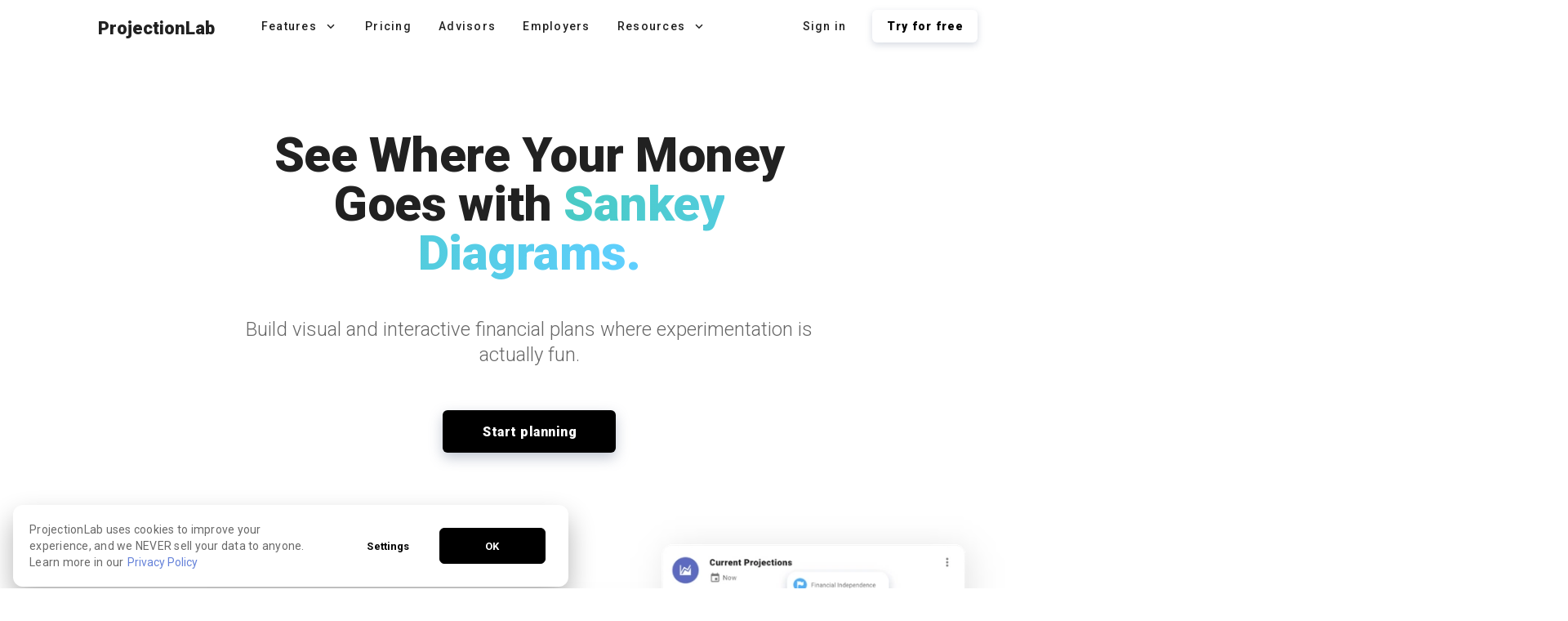

--- FILE ---
content_type: text/html; charset=utf-8
request_url: https://preview.projectionlab.com/cash-flow
body_size: 14335
content:
<!DOCTYPE html>
    <html lang="en" class="scrollbar scroll-overlay">
      <head>
        <link rel="stylesheet" type="text/css" href="/assets/static/ink.e77458fd.css">
        <link rel="stylesheet" type="text/css" href="/assets/static/AboveTheFold.f2ce4d96.css">
        <link rel="stylesheet" type="text/css" href="/assets/static/FeaturedBanner.a83f11b6.css">
        <link rel="stylesheet" type="text/css" href="/assets/static/TestimonialGrid.d7549d96.css">
        <link rel="stylesheet" type="text/css" href="/assets/static/cash-flow.b6e0b61b.css">
        <meta charset="utf-8" />
        <link rel="icon" href="/favicon.png" />
        <link rel="preload" as="image" href="/img/icons-prod/apple-touch-icon-76x76-v6.png">
        <meta name="viewport" content="width=device-width, initial-scale=1.0" />
        <link rel="preconnect" href="https://fonts.gstatic.com/" crossorigin />
        <link rel="preload" as="style" href="https://fonts.googleapis.com/css?family=Roboto:300,400,500,700,900&display=swap">
        <link rel="stylesheet" media="print" onload="this.onload=null;this.removeAttribute('media');" href="https://fonts.googleapis.com/css?family=Roboto:300,400,500,700,900&display=swap">
        <noscript>
          <link rel="stylesheet" href="https://fonts.googleapis.com/css?family=Roboto:300,400,500,700,900">
        </noscript>
        <link rel="preconnect" href="https://cdn.jsdelivr.net/" crossorigin />
        <link rel="preload" as="style" href="https://cdn.jsdelivr.net/npm/@mdi/font@5.9.55/css/materialdesignicons.min.css">
        <link rel="stylesheet" media="print" onload="this.onload=null;this.removeAttribute('media');" href="https://cdn.jsdelivr.net/npm/@mdi/font@5.9.55/css/materialdesignicons.min.css">
        <noscript>
          <link rel="stylesheet" href="https://cdn.jsdelivr.net/npm/@mdi/font@5.9.55/css/materialdesignicons.min.css">
        </noscript>
        
        <script>
          (function() {
            try {
              var path = window.location && window.location.pathname || ''
              if (path.indexOf('/advisor-directory/') === 0) {
                document.documentElement.classList.add('pl-pro-profile-route')
              }
            } catch (e) {}
          })();
        </script>
        <style>
          /* default: keep profile fallback hidden until we know it's the right route */
          #pro-profile-fallback { display: none; }
          /* when route matches, hide generic error and show profile fallback before paint */
          html.pl-pro-profile-route #error-generic { display: none !important; }
          html.pl-pro-profile-route #pro-profile-fallback { display: block !important; }
        </style>
  
        
        <script>
          (function() {
            try {
              const spamReferers = ['hotdeals.com','orangeoffer.com','valuecom.com','ultrafrontbattleforce.top']
              const referer = document.referrer.toLowerCase()
              const urlParams = new URLSearchParams(window.location.search)
              const urlReferer = (urlParams.get('ref') || urlParams.get('referer') || '').toLowerCase()
              let sinkholeUrl = 'https://alpha.preview.projectionlab.com/sinkhole'
              let currentUrl = window.location.origin + window.location.pathname // Base URL without params

              // Normalize URLs by removing trailing slashes
              if (currentUrl.endsWith('/')) {
                currentUrl = currentUrl.slice(0, -1)
              }
              if (sinkholeUrl.endsWith('/')) {
                sinkholeUrl = sinkholeUrl.slice(0, -1)
              }

              function isSpamReferer(value) {
                return spamReferers.some(spam => value.includes(spam))
              }

              // Determine if any referer value should trigger the spam filter
              const refererValues = [referer, urlReferer]
              const triggeringReferer = spamReferers.find(spam => refererValues.some(referer => referer.includes(spam)))

              if (triggeringReferer) {
                // always block most analytics for spam referers
                window.dataLayer = [] // Prevent GTM from initializing
                window.analytics = { track: () => {}, page: () => {} } // Fake Customer.io analytics object

                if (currentUrl !== sinkholeUrl && !currentUrl.includes('sinkhole')) {
                  // Block Plausible everywhere but the sinkhole page
                  window.plausible = function(){} // No-op function

                  console.warn('Redirecting spam referer:', triggeringReferer)

                  // Preserve original query parameters and ensure triggering referer is included
                  urlParams.set('ref', triggeringReferer)
                  const redirectUrl = `${sinkholeUrl}?${urlParams.toString()}`

                  // Redirect spam users to a sinkhole immediately
                  window.location.href = redirectUrl
                }
              }
            } catch (error) {
              console.error('Error in spam referer mitigation script:', error)
            }
          })();
        </script>
  
        
        <script type="text/javascript">
          function OptanonWrapper() { }
        </script>
        <script defer src="https://cookie-cdn.cookiepro.com/scripttemplates/otSDKStub.js" type="text/javascript" charset="UTF-8" data-domain-script="e18cc501-59d6-4259-b5a6-040f83469f8b"></script>
  
        
        <script>window.plausible = window.plausible || function() { (window.plausible.q = window.plausible.q || []).push(arguments) }</script>
        <script defer data-domain="ea.projectionlab.com" src="https://plausible.io/js/plausible.js"></script>
  
        
        <script type="text/plain" class="optanon-category-C0004">
          (function(w){w.fpr=w.fpr||function(){w.fpr.q = w.fpr.q||[];w.fpr.q[arguments[0]=='set'?'unshift':'push'](arguments);};})(window);
          fpr("init", {cid:"1l35xeyw"}); 
          fpr("click");
        </script>
        <script defer type="text/plain" class="optanon-category-C0004" src="https://cdn.firstpromoter.com/fpr.js"></script>
  
        
        <script type="text/plain" class="optanon-category-C0002">
          (function(w,d,s,l,i){w[l]=w[l]||[];w[l].push({'gtm.start':
          new Date().getTime(),event:'gtm.js'});var f=d.getElementsByTagName(s)[0],
          j=d.createElement(s),dl=l!='dataLayer'?'&l='+l:'';j.async=true;j.src=
          'https://www.googletagmanager.com/gtm.js?id='+i+dl;f.parentNode.insertBefore(j,f);
          })(window,document,'script','dataLayer','GTM-P4M8B25C');
        </script>
  
        <title>Visualize Cash Flow with Sankey Diagrams - ProjectionLab Early Access</title>
<style id="vuetify-theme-stylesheet">:root {
      --v-theme-background: 255,255,255;
      --v-theme-background-overlay-multiplier: 1;
      --v-theme-surface: 255,255,255;
      --v-theme-surface-overlay-multiplier: 1;
      --v-theme-surface-bright: 255,255,255;
      --v-theme-surface-bright-overlay-multiplier: 1;
      --v-theme-surface-light: 238,238,238;
      --v-theme-surface-light-overlay-multiplier: 1;
      --v-theme-surface-variant: 66,66,66;
      --v-theme-surface-variant-overlay-multiplier: 2;
      --v-theme-on-surface-variant: 238,238,238;
      --v-theme-primary: 24,103,192;
      --v-theme-primary-overlay-multiplier: 2;
      --v-theme-primary-darken-1: 31,85,146;
      --v-theme-primary-darken-1-overlay-multiplier: 2;
      --v-theme-secondary: 38,166,162;
      --v-theme-secondary-overlay-multiplier: 1;
      --v-theme-secondary-darken-1: 1,135,134;
      --v-theme-secondary-darken-1-overlay-multiplier: 1;
      --v-theme-error: 176,0,32;
      --v-theme-error-overlay-multiplier: 2;
      --v-theme-info: 33,150,243;
      --v-theme-info-overlay-multiplier: 1;
      --v-theme-success: 76,175,80;
      --v-theme-success-overlay-multiplier: 1;
      --v-theme-warning: 251,140,0;
      --v-theme-warning-overlay-multiplier: 1;
      --v-theme-ink: 0,0,0;
      --v-theme-ink-overlay-multiplier: 2;
      --v-theme-ink-lighten-1: 26,26,26;
      --v-theme-ink-lighten-1-overlay-multiplier: 2;
      --v-theme-ink-lighten-2: 33,33,33;
      --v-theme-ink-lighten-2-overlay-multiplier: 2;
      --v-theme-ink-lighten-3: 51,51,51;
      --v-theme-ink-lighten-3-overlay-multiplier: 2;
      --v-theme-ink-lighten-4: 77,77,77;
      --v-theme-ink-lighten-4-overlay-multiplier: 2;
      --v-theme-ink-lighten-5: 102,102,102;
      --v-theme-ink-lighten-5-overlay-multiplier: 2;
      --v-theme-ink-lighten-6: 128,128,128;
      --v-theme-ink-lighten-6-overlay-multiplier: 1;
      --v-theme-ink-darken-1: 0,0,0;
      --v-theme-ink-darken-1-overlay-multiplier: 2;
      --v-theme-ink-darken-2: 0,0,0;
      --v-theme-ink-darken-2-overlay-multiplier: 2;
      --v-theme-ink-darken-3: 0,0,0;
      --v-theme-ink-darken-3-overlay-multiplier: 2;
      --v-theme-ink-darken-4: 0,0,0;
      --v-theme-ink-darken-4-overlay-multiplier: 2;
      --v-theme-ink-darken-5: 0,0,0;
      --v-theme-ink-darken-5-overlay-multiplier: 2;
      --v-theme-ink-darken-6: 0,0,0;
      --v-theme-ink-darken-6-overlay-multiplier: 2;
      --v-theme-ink-inverted: 255,255,255;
      --v-theme-ink-inverted-overlay-multiplier: 1;
      --v-theme-ink-inverted-lighten-1: 191,191,191;
      --v-theme-ink-inverted-lighten-1-overlay-multiplier: 1;
      --v-theme-ink-inverted-lighten-2: 127,127,127;
      --v-theme-ink-inverted-lighten-2-overlay-multiplier: 1;
      --v-theme-ink-inverted-lighten-3: 102,102,102;
      --v-theme-ink-inverted-lighten-3-overlay-multiplier: 2;
      --v-theme-ink-inverted-lighten-4: 76,76,76;
      --v-theme-ink-inverted-lighten-4-overlay-multiplier: 2;
      --v-theme-ink-inverted-lighten-5: 51,51,51;
      --v-theme-ink-inverted-lighten-5-overlay-multiplier: 2;
      --v-theme-ink-inverted-lighten-6: 25,25,25;
      --v-theme-ink-inverted-lighten-6-overlay-multiplier: 2;
      --v-theme-ink-inverted-darken-1: 255,255,255;
      --v-theme-ink-inverted-darken-1-overlay-multiplier: 1;
      --v-theme-ink-inverted-darken-2: 255,255,255;
      --v-theme-ink-inverted-darken-2-overlay-multiplier: 1;
      --v-theme-ink-inverted-darken-3: 255,255,255;
      --v-theme-ink-inverted-darken-3-overlay-multiplier: 1;
      --v-theme-ink-inverted-darken-4: 255,255,255;
      --v-theme-ink-inverted-darken-4-overlay-multiplier: 1;
      --v-theme-ink-inverted-darken-5: 255,255,255;
      --v-theme-ink-inverted-darken-5-overlay-multiplier: 1;
      --v-theme-ink-inverted-darken-6: 255,255,255;
      --v-theme-ink-inverted-darken-6-overlay-multiplier: 1;
      --v-theme-on-background: 0,0,0;
      --v-theme-on-surface: 0,0,0;
      --v-theme-on-surface-bright: 0,0,0;
      --v-theme-on-surface-light: 0,0,0;
      --v-theme-on-primary: 255,255,255;
      --v-theme-on-primary-darken-1: 255,255,255;
      --v-theme-on-secondary: 255,255,255;
      --v-theme-on-secondary-darken-1: 255,255,255;
      --v-theme-on-error: 255,255,255;
      --v-theme-on-info: 255,255,255;
      --v-theme-on-success: 255,255,255;
      --v-theme-on-warning: 255,255,255;
      --v-theme-on-ink: 255,255,255;
      --v-theme-on-ink-lighten-1: 255,255,255;
      --v-theme-on-ink-lighten-2: 255,255,255;
      --v-theme-on-ink-lighten-3: 255,255,255;
      --v-theme-on-ink-lighten-4: 255,255,255;
      --v-theme-on-ink-lighten-5: 255,255,255;
      --v-theme-on-ink-lighten-6: 255,255,255;
      --v-theme-on-ink-darken-1: 255,255,255;
      --v-theme-on-ink-darken-2: 255,255,255;
      --v-theme-on-ink-darken-3: 255,255,255;
      --v-theme-on-ink-darken-4: 255,255,255;
      --v-theme-on-ink-darken-5: 255,255,255;
      --v-theme-on-ink-darken-6: 255,255,255;
      --v-theme-on-ink-inverted: 0,0,0;
      --v-theme-on-ink-inverted-lighten-1: 0,0,0;
      --v-theme-on-ink-inverted-lighten-2: 255,255,255;
      --v-theme-on-ink-inverted-lighten-3: 255,255,255;
      --v-theme-on-ink-inverted-lighten-4: 255,255,255;
      --v-theme-on-ink-inverted-lighten-5: 255,255,255;
      --v-theme-on-ink-inverted-lighten-6: 255,255,255;
      --v-theme-on-ink-inverted-darken-1: 0,0,0;
      --v-theme-on-ink-inverted-darken-2: 0,0,0;
      --v-theme-on-ink-inverted-darken-3: 0,0,0;
      --v-theme-on-ink-inverted-darken-4: 0,0,0;
      --v-theme-on-ink-inverted-darken-5: 0,0,0;
      --v-theme-on-ink-inverted-darken-6: 0,0,0;
      --v-border-color: 0, 0, 0;
      --v-border-opacity: 0.12;
      --v-high-emphasis-opacity: 0.87;
      --v-medium-emphasis-opacity: 0.6;
      --v-disabled-opacity: 0.38;
      --v-idle-opacity: 0.04;
      --v-hover-opacity: 0.04;
      --v-focus-opacity: 0.12;
      --v-selected-opacity: 0.08;
      --v-activated-opacity: 0.12;
      --v-pressed-opacity: 0.12;
      --v-dragged-opacity: 0.08;
      --v-theme-kbd: 33, 37, 41;
      --v-theme-on-kbd: 255, 255, 255;
      --v-theme-code: 245, 245, 245;
      --v-theme-on-code: 0, 0, 0;
    }
    .v-theme--light {
      color-scheme: normal;
      --v-theme-background: 255,255,255;
      --v-theme-background-overlay-multiplier: 1;
      --v-theme-surface: 255,255,255;
      --v-theme-surface-overlay-multiplier: 1;
      --v-theme-surface-bright: 255,255,255;
      --v-theme-surface-bright-overlay-multiplier: 1;
      --v-theme-surface-light: 238,238,238;
      --v-theme-surface-light-overlay-multiplier: 1;
      --v-theme-surface-variant: 66,66,66;
      --v-theme-surface-variant-overlay-multiplier: 2;
      --v-theme-on-surface-variant: 238,238,238;
      --v-theme-primary: 24,103,192;
      --v-theme-primary-overlay-multiplier: 2;
      --v-theme-primary-darken-1: 31,85,146;
      --v-theme-primary-darken-1-overlay-multiplier: 2;
      --v-theme-secondary: 38,166,162;
      --v-theme-secondary-overlay-multiplier: 1;
      --v-theme-secondary-darken-1: 1,135,134;
      --v-theme-secondary-darken-1-overlay-multiplier: 1;
      --v-theme-error: 176,0,32;
      --v-theme-error-overlay-multiplier: 2;
      --v-theme-info: 33,150,243;
      --v-theme-info-overlay-multiplier: 1;
      --v-theme-success: 76,175,80;
      --v-theme-success-overlay-multiplier: 1;
      --v-theme-warning: 251,140,0;
      --v-theme-warning-overlay-multiplier: 1;
      --v-theme-ink: 0,0,0;
      --v-theme-ink-overlay-multiplier: 2;
      --v-theme-ink-lighten-1: 26,26,26;
      --v-theme-ink-lighten-1-overlay-multiplier: 2;
      --v-theme-ink-lighten-2: 33,33,33;
      --v-theme-ink-lighten-2-overlay-multiplier: 2;
      --v-theme-ink-lighten-3: 51,51,51;
      --v-theme-ink-lighten-3-overlay-multiplier: 2;
      --v-theme-ink-lighten-4: 77,77,77;
      --v-theme-ink-lighten-4-overlay-multiplier: 2;
      --v-theme-ink-lighten-5: 102,102,102;
      --v-theme-ink-lighten-5-overlay-multiplier: 2;
      --v-theme-ink-lighten-6: 128,128,128;
      --v-theme-ink-lighten-6-overlay-multiplier: 1;
      --v-theme-ink-darken-1: 0,0,0;
      --v-theme-ink-darken-1-overlay-multiplier: 2;
      --v-theme-ink-darken-2: 0,0,0;
      --v-theme-ink-darken-2-overlay-multiplier: 2;
      --v-theme-ink-darken-3: 0,0,0;
      --v-theme-ink-darken-3-overlay-multiplier: 2;
      --v-theme-ink-darken-4: 0,0,0;
      --v-theme-ink-darken-4-overlay-multiplier: 2;
      --v-theme-ink-darken-5: 0,0,0;
      --v-theme-ink-darken-5-overlay-multiplier: 2;
      --v-theme-ink-darken-6: 0,0,0;
      --v-theme-ink-darken-6-overlay-multiplier: 2;
      --v-theme-ink-inverted: 255,255,255;
      --v-theme-ink-inverted-overlay-multiplier: 1;
      --v-theme-ink-inverted-lighten-1: 191,191,191;
      --v-theme-ink-inverted-lighten-1-overlay-multiplier: 1;
      --v-theme-ink-inverted-lighten-2: 127,127,127;
      --v-theme-ink-inverted-lighten-2-overlay-multiplier: 1;
      --v-theme-ink-inverted-lighten-3: 102,102,102;
      --v-theme-ink-inverted-lighten-3-overlay-multiplier: 2;
      --v-theme-ink-inverted-lighten-4: 76,76,76;
      --v-theme-ink-inverted-lighten-4-overlay-multiplier: 2;
      --v-theme-ink-inverted-lighten-5: 51,51,51;
      --v-theme-ink-inverted-lighten-5-overlay-multiplier: 2;
      --v-theme-ink-inverted-lighten-6: 25,25,25;
      --v-theme-ink-inverted-lighten-6-overlay-multiplier: 2;
      --v-theme-ink-inverted-darken-1: 255,255,255;
      --v-theme-ink-inverted-darken-1-overlay-multiplier: 1;
      --v-theme-ink-inverted-darken-2: 255,255,255;
      --v-theme-ink-inverted-darken-2-overlay-multiplier: 1;
      --v-theme-ink-inverted-darken-3: 255,255,255;
      --v-theme-ink-inverted-darken-3-overlay-multiplier: 1;
      --v-theme-ink-inverted-darken-4: 255,255,255;
      --v-theme-ink-inverted-darken-4-overlay-multiplier: 1;
      --v-theme-ink-inverted-darken-5: 255,255,255;
      --v-theme-ink-inverted-darken-5-overlay-multiplier: 1;
      --v-theme-ink-inverted-darken-6: 255,255,255;
      --v-theme-ink-inverted-darken-6-overlay-multiplier: 1;
      --v-theme-on-background: 0,0,0;
      --v-theme-on-surface: 0,0,0;
      --v-theme-on-surface-bright: 0,0,0;
      --v-theme-on-surface-light: 0,0,0;
      --v-theme-on-primary: 255,255,255;
      --v-theme-on-primary-darken-1: 255,255,255;
      --v-theme-on-secondary: 255,255,255;
      --v-theme-on-secondary-darken-1: 255,255,255;
      --v-theme-on-error: 255,255,255;
      --v-theme-on-info: 255,255,255;
      --v-theme-on-success: 255,255,255;
      --v-theme-on-warning: 255,255,255;
      --v-theme-on-ink: 255,255,255;
      --v-theme-on-ink-lighten-1: 255,255,255;
      --v-theme-on-ink-lighten-2: 255,255,255;
      --v-theme-on-ink-lighten-3: 255,255,255;
      --v-theme-on-ink-lighten-4: 255,255,255;
      --v-theme-on-ink-lighten-5: 255,255,255;
      --v-theme-on-ink-lighten-6: 255,255,255;
      --v-theme-on-ink-darken-1: 255,255,255;
      --v-theme-on-ink-darken-2: 255,255,255;
      --v-theme-on-ink-darken-3: 255,255,255;
      --v-theme-on-ink-darken-4: 255,255,255;
      --v-theme-on-ink-darken-5: 255,255,255;
      --v-theme-on-ink-darken-6: 255,255,255;
      --v-theme-on-ink-inverted: 0,0,0;
      --v-theme-on-ink-inverted-lighten-1: 0,0,0;
      --v-theme-on-ink-inverted-lighten-2: 255,255,255;
      --v-theme-on-ink-inverted-lighten-3: 255,255,255;
      --v-theme-on-ink-inverted-lighten-4: 255,255,255;
      --v-theme-on-ink-inverted-lighten-5: 255,255,255;
      --v-theme-on-ink-inverted-lighten-6: 255,255,255;
      --v-theme-on-ink-inverted-darken-1: 0,0,0;
      --v-theme-on-ink-inverted-darken-2: 0,0,0;
      --v-theme-on-ink-inverted-darken-3: 0,0,0;
      --v-theme-on-ink-inverted-darken-4: 0,0,0;
      --v-theme-on-ink-inverted-darken-5: 0,0,0;
      --v-theme-on-ink-inverted-darken-6: 0,0,0;
      --v-border-color: 0, 0, 0;
      --v-border-opacity: 0.12;
      --v-high-emphasis-opacity: 0.87;
      --v-medium-emphasis-opacity: 0.6;
      --v-disabled-opacity: 0.38;
      --v-idle-opacity: 0.04;
      --v-hover-opacity: 0.04;
      --v-focus-opacity: 0.12;
      --v-selected-opacity: 0.08;
      --v-activated-opacity: 0.12;
      --v-pressed-opacity: 0.12;
      --v-dragged-opacity: 0.08;
      --v-theme-kbd: 33, 37, 41;
      --v-theme-on-kbd: 255, 255, 255;
      --v-theme-code: 245, 245, 245;
      --v-theme-on-code: 0, 0, 0;
    }
    .v-theme--dark {
      color-scheme: dark;
      --v-theme-background: 18,18,18;
      --v-theme-background-overlay-multiplier: 1;
      --v-theme-surface: 33,33,33;
      --v-theme-surface-overlay-multiplier: 1;
      --v-theme-surface-bright: 204,191,214;
      --v-theme-surface-bright-overlay-multiplier: 2;
      --v-theme-surface-light: 66,66,66;
      --v-theme-surface-light-overlay-multiplier: 1;
      --v-theme-surface-variant: 163,163,163;
      --v-theme-surface-variant-overlay-multiplier: 2;
      --v-theme-on-surface-variant: 66,66,66;
      --v-theme-primary: 33,150,243;
      --v-theme-primary-overlay-multiplier: 2;
      --v-theme-primary-darken-1: 39,124,193;
      --v-theme-primary-darken-1-overlay-multiplier: 2;
      --v-theme-secondary: 38,166,162;
      --v-theme-secondary-overlay-multiplier: 2;
      --v-theme-secondary-darken-1: 72,169,166;
      --v-theme-secondary-darken-1-overlay-multiplier: 2;
      --v-theme-error: 207,102,121;
      --v-theme-error-overlay-multiplier: 2;
      --v-theme-info: 33,150,243;
      --v-theme-info-overlay-multiplier: 2;
      --v-theme-success: 76,175,80;
      --v-theme-success-overlay-multiplier: 2;
      --v-theme-warning: 251,140,0;
      --v-theme-warning-overlay-multiplier: 2;
      --v-theme-ink: 255,255,255;
      --v-theme-ink-overlay-multiplier: 2;
      --v-theme-ink-lighten-1: 191,191,191;
      --v-theme-ink-lighten-1-overlay-multiplier: 2;
      --v-theme-ink-lighten-2: 127,127,127;
      --v-theme-ink-lighten-2-overlay-multiplier: 2;
      --v-theme-ink-lighten-3: 102,102,102;
      --v-theme-ink-lighten-3-overlay-multiplier: 1;
      --v-theme-ink-lighten-4: 76,76,76;
      --v-theme-ink-lighten-4-overlay-multiplier: 1;
      --v-theme-ink-lighten-5: 51,51,51;
      --v-theme-ink-lighten-5-overlay-multiplier: 1;
      --v-theme-ink-lighten-6: 25,25,25;
      --v-theme-ink-lighten-6-overlay-multiplier: 1;
      --v-theme-ink-darken-1: 255,255,255;
      --v-theme-ink-darken-1-overlay-multiplier: 2;
      --v-theme-ink-darken-2: 255,255,255;
      --v-theme-ink-darken-2-overlay-multiplier: 2;
      --v-theme-ink-darken-3: 255,255,255;
      --v-theme-ink-darken-3-overlay-multiplier: 2;
      --v-theme-ink-darken-4: 255,255,255;
      --v-theme-ink-darken-4-overlay-multiplier: 2;
      --v-theme-ink-darken-5: 255,255,255;
      --v-theme-ink-darken-5-overlay-multiplier: 2;
      --v-theme-ink-darken-6: 255,255,255;
      --v-theme-ink-darken-6-overlay-multiplier: 2;
      --v-theme-ink-inverted: 0,0,0;
      --v-theme-ink-inverted-overlay-multiplier: 1;
      --v-theme-ink-inverted-lighten-1: 26,26,26;
      --v-theme-ink-inverted-lighten-1-overlay-multiplier: 1;
      --v-theme-ink-inverted-lighten-2: 33,33,33;
      --v-theme-ink-inverted-lighten-2-overlay-multiplier: 1;
      --v-theme-ink-inverted-lighten-3: 51,51,51;
      --v-theme-ink-inverted-lighten-3-overlay-multiplier: 1;
      --v-theme-ink-inverted-lighten-4: 77,77,77;
      --v-theme-ink-inverted-lighten-4-overlay-multiplier: 1;
      --v-theme-ink-inverted-lighten-5: 102,102,102;
      --v-theme-ink-inverted-lighten-5-overlay-multiplier: 1;
      --v-theme-ink-inverted-lighten-6: 128,128,128;
      --v-theme-ink-inverted-lighten-6-overlay-multiplier: 2;
      --v-theme-ink-inverted-darken-1: 0,0,0;
      --v-theme-ink-inverted-darken-1-overlay-multiplier: 1;
      --v-theme-ink-inverted-darken-2: 0,0,0;
      --v-theme-ink-inverted-darken-2-overlay-multiplier: 1;
      --v-theme-ink-inverted-darken-3: 0,0,0;
      --v-theme-ink-inverted-darken-3-overlay-multiplier: 1;
      --v-theme-ink-inverted-darken-4: 0,0,0;
      --v-theme-ink-inverted-darken-4-overlay-multiplier: 1;
      --v-theme-ink-inverted-darken-5: 0,0,0;
      --v-theme-ink-inverted-darken-5-overlay-multiplier: 1;
      --v-theme-ink-inverted-darken-6: 0,0,0;
      --v-theme-ink-inverted-darken-6-overlay-multiplier: 1;
      --v-theme-on-background: 255,255,255;
      --v-theme-on-surface: 255,255,255;
      --v-theme-on-surface-bright: 0,0,0;
      --v-theme-on-surface-light: 255,255,255;
      --v-theme-on-primary: 255,255,255;
      --v-theme-on-primary-darken-1: 255,255,255;
      --v-theme-on-secondary: 255,255,255;
      --v-theme-on-secondary-darken-1: 255,255,255;
      --v-theme-on-error: 255,255,255;
      --v-theme-on-info: 255,255,255;
      --v-theme-on-success: 255,255,255;
      --v-theme-on-warning: 255,255,255;
      --v-theme-on-ink: 0,0,0;
      --v-theme-on-ink-lighten-1: 0,0,0;
      --v-theme-on-ink-lighten-2: 255,255,255;
      --v-theme-on-ink-lighten-3: 255,255,255;
      --v-theme-on-ink-lighten-4: 255,255,255;
      --v-theme-on-ink-lighten-5: 255,255,255;
      --v-theme-on-ink-lighten-6: 255,255,255;
      --v-theme-on-ink-darken-1: 0,0,0;
      --v-theme-on-ink-darken-2: 0,0,0;
      --v-theme-on-ink-darken-3: 0,0,0;
      --v-theme-on-ink-darken-4: 0,0,0;
      --v-theme-on-ink-darken-5: 0,0,0;
      --v-theme-on-ink-darken-6: 0,0,0;
      --v-theme-on-ink-inverted: 255,255,255;
      --v-theme-on-ink-inverted-lighten-1: 255,255,255;
      --v-theme-on-ink-inverted-lighten-2: 255,255,255;
      --v-theme-on-ink-inverted-lighten-3: 255,255,255;
      --v-theme-on-ink-inverted-lighten-4: 255,255,255;
      --v-theme-on-ink-inverted-lighten-5: 255,255,255;
      --v-theme-on-ink-inverted-lighten-6: 255,255,255;
      --v-theme-on-ink-inverted-darken-1: 255,255,255;
      --v-theme-on-ink-inverted-darken-2: 255,255,255;
      --v-theme-on-ink-inverted-darken-3: 255,255,255;
      --v-theme-on-ink-inverted-darken-4: 255,255,255;
      --v-theme-on-ink-inverted-darken-5: 255,255,255;
      --v-theme-on-ink-inverted-darken-6: 255,255,255;
      --v-border-color: 255, 255, 255;
      --v-border-opacity: 0.12;
      --v-high-emphasis-opacity: 1;
      --v-medium-emphasis-opacity: 0.7;
      --v-disabled-opacity: 0.5;
      --v-idle-opacity: 0.1;
      --v-hover-opacity: 0.04;
      --v-focus-opacity: 0.12;
      --v-selected-opacity: 0.08;
      --v-activated-opacity: 0.12;
      --v-pressed-opacity: 0.16;
      --v-dragged-opacity: 0.08;
      --v-theme-kbd: 33, 37, 41;
      --v-theme-on-kbd: 255, 255, 255;
      --v-theme-code: 52, 52, 52;
      --v-theme-on-code: 204, 204, 204;
    }
    .bg-background {
      --v-theme-overlay-multiplier: var(--v-theme-background-overlay-multiplier);
      background-color: rgb(var(--v-theme-background)) !important;
      color: rgb(var(--v-theme-on-background)) !important;
    }
    .bg-surface {
      --v-theme-overlay-multiplier: var(--v-theme-surface-overlay-multiplier);
      background-color: rgb(var(--v-theme-surface)) !important;
      color: rgb(var(--v-theme-on-surface)) !important;
    }
    .bg-surface-bright {
      --v-theme-overlay-multiplier: var(--v-theme-surface-bright-overlay-multiplier);
      background-color: rgb(var(--v-theme-surface-bright)) !important;
      color: rgb(var(--v-theme-on-surface-bright)) !important;
    }
    .bg-surface-light {
      --v-theme-overlay-multiplier: var(--v-theme-surface-light-overlay-multiplier);
      background-color: rgb(var(--v-theme-surface-light)) !important;
      color: rgb(var(--v-theme-on-surface-light)) !important;
    }
    .bg-surface-variant {
      --v-theme-overlay-multiplier: var(--v-theme-surface-variant-overlay-multiplier);
      background-color: rgb(var(--v-theme-surface-variant)) !important;
      color: rgb(var(--v-theme-on-surface-variant)) !important;
    }
    .bg-primary {
      --v-theme-overlay-multiplier: var(--v-theme-primary-overlay-multiplier);
      background-color: rgb(var(--v-theme-primary)) !important;
      color: rgb(var(--v-theme-on-primary)) !important;
    }
    .bg-primary-darken-1 {
      --v-theme-overlay-multiplier: var(--v-theme-primary-darken-1-overlay-multiplier);
      background-color: rgb(var(--v-theme-primary-darken-1)) !important;
      color: rgb(var(--v-theme-on-primary-darken-1)) !important;
    }
    .bg-secondary {
      --v-theme-overlay-multiplier: var(--v-theme-secondary-overlay-multiplier);
      background-color: rgb(var(--v-theme-secondary)) !important;
      color: rgb(var(--v-theme-on-secondary)) !important;
    }
    .bg-secondary-darken-1 {
      --v-theme-overlay-multiplier: var(--v-theme-secondary-darken-1-overlay-multiplier);
      background-color: rgb(var(--v-theme-secondary-darken-1)) !important;
      color: rgb(var(--v-theme-on-secondary-darken-1)) !important;
    }
    .bg-error {
      --v-theme-overlay-multiplier: var(--v-theme-error-overlay-multiplier);
      background-color: rgb(var(--v-theme-error)) !important;
      color: rgb(var(--v-theme-on-error)) !important;
    }
    .bg-info {
      --v-theme-overlay-multiplier: var(--v-theme-info-overlay-multiplier);
      background-color: rgb(var(--v-theme-info)) !important;
      color: rgb(var(--v-theme-on-info)) !important;
    }
    .bg-success {
      --v-theme-overlay-multiplier: var(--v-theme-success-overlay-multiplier);
      background-color: rgb(var(--v-theme-success)) !important;
      color: rgb(var(--v-theme-on-success)) !important;
    }
    .bg-warning {
      --v-theme-overlay-multiplier: var(--v-theme-warning-overlay-multiplier);
      background-color: rgb(var(--v-theme-warning)) !important;
      color: rgb(var(--v-theme-on-warning)) !important;
    }
    .bg-ink {
      --v-theme-overlay-multiplier: var(--v-theme-ink-overlay-multiplier);
      background-color: rgb(var(--v-theme-ink)) !important;
      color: rgb(var(--v-theme-on-ink)) !important;
    }
    .bg-ink-lighten-1 {
      --v-theme-overlay-multiplier: var(--v-theme-ink-lighten-1-overlay-multiplier);
      background-color: rgb(var(--v-theme-ink-lighten-1)) !important;
      color: rgb(var(--v-theme-on-ink-lighten-1)) !important;
    }
    .bg-ink-lighten-2 {
      --v-theme-overlay-multiplier: var(--v-theme-ink-lighten-2-overlay-multiplier);
      background-color: rgb(var(--v-theme-ink-lighten-2)) !important;
      color: rgb(var(--v-theme-on-ink-lighten-2)) !important;
    }
    .bg-ink-lighten-3 {
      --v-theme-overlay-multiplier: var(--v-theme-ink-lighten-3-overlay-multiplier);
      background-color: rgb(var(--v-theme-ink-lighten-3)) !important;
      color: rgb(var(--v-theme-on-ink-lighten-3)) !important;
    }
    .bg-ink-lighten-4 {
      --v-theme-overlay-multiplier: var(--v-theme-ink-lighten-4-overlay-multiplier);
      background-color: rgb(var(--v-theme-ink-lighten-4)) !important;
      color: rgb(var(--v-theme-on-ink-lighten-4)) !important;
    }
    .bg-ink-lighten-5 {
      --v-theme-overlay-multiplier: var(--v-theme-ink-lighten-5-overlay-multiplier);
      background-color: rgb(var(--v-theme-ink-lighten-5)) !important;
      color: rgb(var(--v-theme-on-ink-lighten-5)) !important;
    }
    .bg-ink-lighten-6 {
      --v-theme-overlay-multiplier: var(--v-theme-ink-lighten-6-overlay-multiplier);
      background-color: rgb(var(--v-theme-ink-lighten-6)) !important;
      color: rgb(var(--v-theme-on-ink-lighten-6)) !important;
    }
    .bg-ink-darken-1 {
      --v-theme-overlay-multiplier: var(--v-theme-ink-darken-1-overlay-multiplier);
      background-color: rgb(var(--v-theme-ink-darken-1)) !important;
      color: rgb(var(--v-theme-on-ink-darken-1)) !important;
    }
    .bg-ink-darken-2 {
      --v-theme-overlay-multiplier: var(--v-theme-ink-darken-2-overlay-multiplier);
      background-color: rgb(var(--v-theme-ink-darken-2)) !important;
      color: rgb(var(--v-theme-on-ink-darken-2)) !important;
    }
    .bg-ink-darken-3 {
      --v-theme-overlay-multiplier: var(--v-theme-ink-darken-3-overlay-multiplier);
      background-color: rgb(var(--v-theme-ink-darken-3)) !important;
      color: rgb(var(--v-theme-on-ink-darken-3)) !important;
    }
    .bg-ink-darken-4 {
      --v-theme-overlay-multiplier: var(--v-theme-ink-darken-4-overlay-multiplier);
      background-color: rgb(var(--v-theme-ink-darken-4)) !important;
      color: rgb(var(--v-theme-on-ink-darken-4)) !important;
    }
    .bg-ink-darken-5 {
      --v-theme-overlay-multiplier: var(--v-theme-ink-darken-5-overlay-multiplier);
      background-color: rgb(var(--v-theme-ink-darken-5)) !important;
      color: rgb(var(--v-theme-on-ink-darken-5)) !important;
    }
    .bg-ink-darken-6 {
      --v-theme-overlay-multiplier: var(--v-theme-ink-darken-6-overlay-multiplier);
      background-color: rgb(var(--v-theme-ink-darken-6)) !important;
      color: rgb(var(--v-theme-on-ink-darken-6)) !important;
    }
    .bg-ink-inverted {
      --v-theme-overlay-multiplier: var(--v-theme-ink-inverted-overlay-multiplier);
      background-color: rgb(var(--v-theme-ink-inverted)) !important;
      color: rgb(var(--v-theme-on-ink-inverted)) !important;
    }
    .bg-ink-inverted-lighten-1 {
      --v-theme-overlay-multiplier: var(--v-theme-ink-inverted-lighten-1-overlay-multiplier);
      background-color: rgb(var(--v-theme-ink-inverted-lighten-1)) !important;
      color: rgb(var(--v-theme-on-ink-inverted-lighten-1)) !important;
    }
    .bg-ink-inverted-lighten-2 {
      --v-theme-overlay-multiplier: var(--v-theme-ink-inverted-lighten-2-overlay-multiplier);
      background-color: rgb(var(--v-theme-ink-inverted-lighten-2)) !important;
      color: rgb(var(--v-theme-on-ink-inverted-lighten-2)) !important;
    }
    .bg-ink-inverted-lighten-3 {
      --v-theme-overlay-multiplier: var(--v-theme-ink-inverted-lighten-3-overlay-multiplier);
      background-color: rgb(var(--v-theme-ink-inverted-lighten-3)) !important;
      color: rgb(var(--v-theme-on-ink-inverted-lighten-3)) !important;
    }
    .bg-ink-inverted-lighten-4 {
      --v-theme-overlay-multiplier: var(--v-theme-ink-inverted-lighten-4-overlay-multiplier);
      background-color: rgb(var(--v-theme-ink-inverted-lighten-4)) !important;
      color: rgb(var(--v-theme-on-ink-inverted-lighten-4)) !important;
    }
    .bg-ink-inverted-lighten-5 {
      --v-theme-overlay-multiplier: var(--v-theme-ink-inverted-lighten-5-overlay-multiplier);
      background-color: rgb(var(--v-theme-ink-inverted-lighten-5)) !important;
      color: rgb(var(--v-theme-on-ink-inverted-lighten-5)) !important;
    }
    .bg-ink-inverted-lighten-6 {
      --v-theme-overlay-multiplier: var(--v-theme-ink-inverted-lighten-6-overlay-multiplier);
      background-color: rgb(var(--v-theme-ink-inverted-lighten-6)) !important;
      color: rgb(var(--v-theme-on-ink-inverted-lighten-6)) !important;
    }
    .bg-ink-inverted-darken-1 {
      --v-theme-overlay-multiplier: var(--v-theme-ink-inverted-darken-1-overlay-multiplier);
      background-color: rgb(var(--v-theme-ink-inverted-darken-1)) !important;
      color: rgb(var(--v-theme-on-ink-inverted-darken-1)) !important;
    }
    .bg-ink-inverted-darken-2 {
      --v-theme-overlay-multiplier: var(--v-theme-ink-inverted-darken-2-overlay-multiplier);
      background-color: rgb(var(--v-theme-ink-inverted-darken-2)) !important;
      color: rgb(var(--v-theme-on-ink-inverted-darken-2)) !important;
    }
    .bg-ink-inverted-darken-3 {
      --v-theme-overlay-multiplier: var(--v-theme-ink-inverted-darken-3-overlay-multiplier);
      background-color: rgb(var(--v-theme-ink-inverted-darken-3)) !important;
      color: rgb(var(--v-theme-on-ink-inverted-darken-3)) !important;
    }
    .bg-ink-inverted-darken-4 {
      --v-theme-overlay-multiplier: var(--v-theme-ink-inverted-darken-4-overlay-multiplier);
      background-color: rgb(var(--v-theme-ink-inverted-darken-4)) !important;
      color: rgb(var(--v-theme-on-ink-inverted-darken-4)) !important;
    }
    .bg-ink-inverted-darken-5 {
      --v-theme-overlay-multiplier: var(--v-theme-ink-inverted-darken-5-overlay-multiplier);
      background-color: rgb(var(--v-theme-ink-inverted-darken-5)) !important;
      color: rgb(var(--v-theme-on-ink-inverted-darken-5)) !important;
    }
    .bg-ink-inverted-darken-6 {
      --v-theme-overlay-multiplier: var(--v-theme-ink-inverted-darken-6-overlay-multiplier);
      background-color: rgb(var(--v-theme-ink-inverted-darken-6)) !important;
      color: rgb(var(--v-theme-on-ink-inverted-darken-6)) !important;
    }
    .text-background {
      color: rgb(var(--v-theme-background)) !important;
    }
    .border-background {
      --v-border-color: var(--v-theme-background);
    }
    .text-surface {
      color: rgb(var(--v-theme-surface)) !important;
    }
    .border-surface {
      --v-border-color: var(--v-theme-surface);
    }
    .text-surface-bright {
      color: rgb(var(--v-theme-surface-bright)) !important;
    }
    .border-surface-bright {
      --v-border-color: var(--v-theme-surface-bright);
    }
    .text-surface-light {
      color: rgb(var(--v-theme-surface-light)) !important;
    }
    .border-surface-light {
      --v-border-color: var(--v-theme-surface-light);
    }
    .text-surface-variant {
      color: rgb(var(--v-theme-surface-variant)) !important;
    }
    .border-surface-variant {
      --v-border-color: var(--v-theme-surface-variant);
    }
    .on-surface-variant {
      color: rgb(var(--v-theme-on-surface-variant)) !important;
    }
    .text-primary {
      color: rgb(var(--v-theme-primary)) !important;
    }
    .border-primary {
      --v-border-color: var(--v-theme-primary);
    }
    .text-primary-darken-1 {
      color: rgb(var(--v-theme-primary-darken-1)) !important;
    }
    .border-primary-darken-1 {
      --v-border-color: var(--v-theme-primary-darken-1);
    }
    .text-secondary {
      color: rgb(var(--v-theme-secondary)) !important;
    }
    .border-secondary {
      --v-border-color: var(--v-theme-secondary);
    }
    .text-secondary-darken-1 {
      color: rgb(var(--v-theme-secondary-darken-1)) !important;
    }
    .border-secondary-darken-1 {
      --v-border-color: var(--v-theme-secondary-darken-1);
    }
    .text-error {
      color: rgb(var(--v-theme-error)) !important;
    }
    .border-error {
      --v-border-color: var(--v-theme-error);
    }
    .text-info {
      color: rgb(var(--v-theme-info)) !important;
    }
    .border-info {
      --v-border-color: var(--v-theme-info);
    }
    .text-success {
      color: rgb(var(--v-theme-success)) !important;
    }
    .border-success {
      --v-border-color: var(--v-theme-success);
    }
    .text-warning {
      color: rgb(var(--v-theme-warning)) !important;
    }
    .border-warning {
      --v-border-color: var(--v-theme-warning);
    }
    .text-ink {
      color: rgb(var(--v-theme-ink)) !important;
    }
    .border-ink {
      --v-border-color: var(--v-theme-ink);
    }
    .text-ink-lighten-1 {
      color: rgb(var(--v-theme-ink-lighten-1)) !important;
    }
    .border-ink-lighten-1 {
      --v-border-color: var(--v-theme-ink-lighten-1);
    }
    .text-ink-lighten-2 {
      color: rgb(var(--v-theme-ink-lighten-2)) !important;
    }
    .border-ink-lighten-2 {
      --v-border-color: var(--v-theme-ink-lighten-2);
    }
    .text-ink-lighten-3 {
      color: rgb(var(--v-theme-ink-lighten-3)) !important;
    }
    .border-ink-lighten-3 {
      --v-border-color: var(--v-theme-ink-lighten-3);
    }
    .text-ink-lighten-4 {
      color: rgb(var(--v-theme-ink-lighten-4)) !important;
    }
    .border-ink-lighten-4 {
      --v-border-color: var(--v-theme-ink-lighten-4);
    }
    .text-ink-lighten-5 {
      color: rgb(var(--v-theme-ink-lighten-5)) !important;
    }
    .border-ink-lighten-5 {
      --v-border-color: var(--v-theme-ink-lighten-5);
    }
    .text-ink-lighten-6 {
      color: rgb(var(--v-theme-ink-lighten-6)) !important;
    }
    .border-ink-lighten-6 {
      --v-border-color: var(--v-theme-ink-lighten-6);
    }
    .text-ink-darken-1 {
      color: rgb(var(--v-theme-ink-darken-1)) !important;
    }
    .border-ink-darken-1 {
      --v-border-color: var(--v-theme-ink-darken-1);
    }
    .text-ink-darken-2 {
      color: rgb(var(--v-theme-ink-darken-2)) !important;
    }
    .border-ink-darken-2 {
      --v-border-color: var(--v-theme-ink-darken-2);
    }
    .text-ink-darken-3 {
      color: rgb(var(--v-theme-ink-darken-3)) !important;
    }
    .border-ink-darken-3 {
      --v-border-color: var(--v-theme-ink-darken-3);
    }
    .text-ink-darken-4 {
      color: rgb(var(--v-theme-ink-darken-4)) !important;
    }
    .border-ink-darken-4 {
      --v-border-color: var(--v-theme-ink-darken-4);
    }
    .text-ink-darken-5 {
      color: rgb(var(--v-theme-ink-darken-5)) !important;
    }
    .border-ink-darken-5 {
      --v-border-color: var(--v-theme-ink-darken-5);
    }
    .text-ink-darken-6 {
      color: rgb(var(--v-theme-ink-darken-6)) !important;
    }
    .border-ink-darken-6 {
      --v-border-color: var(--v-theme-ink-darken-6);
    }
    .text-ink-inverted {
      color: rgb(var(--v-theme-ink-inverted)) !important;
    }
    .border-ink-inverted {
      --v-border-color: var(--v-theme-ink-inverted);
    }
    .text-ink-inverted-lighten-1 {
      color: rgb(var(--v-theme-ink-inverted-lighten-1)) !important;
    }
    .border-ink-inverted-lighten-1 {
      --v-border-color: var(--v-theme-ink-inverted-lighten-1);
    }
    .text-ink-inverted-lighten-2 {
      color: rgb(var(--v-theme-ink-inverted-lighten-2)) !important;
    }
    .border-ink-inverted-lighten-2 {
      --v-border-color: var(--v-theme-ink-inverted-lighten-2);
    }
    .text-ink-inverted-lighten-3 {
      color: rgb(var(--v-theme-ink-inverted-lighten-3)) !important;
    }
    .border-ink-inverted-lighten-3 {
      --v-border-color: var(--v-theme-ink-inverted-lighten-3);
    }
    .text-ink-inverted-lighten-4 {
      color: rgb(var(--v-theme-ink-inverted-lighten-4)) !important;
    }
    .border-ink-inverted-lighten-4 {
      --v-border-color: var(--v-theme-ink-inverted-lighten-4);
    }
    .text-ink-inverted-lighten-5 {
      color: rgb(var(--v-theme-ink-inverted-lighten-5)) !important;
    }
    .border-ink-inverted-lighten-5 {
      --v-border-color: var(--v-theme-ink-inverted-lighten-5);
    }
    .text-ink-inverted-lighten-6 {
      color: rgb(var(--v-theme-ink-inverted-lighten-6)) !important;
    }
    .border-ink-inverted-lighten-6 {
      --v-border-color: var(--v-theme-ink-inverted-lighten-6);
    }
    .text-ink-inverted-darken-1 {
      color: rgb(var(--v-theme-ink-inverted-darken-1)) !important;
    }
    .border-ink-inverted-darken-1 {
      --v-border-color: var(--v-theme-ink-inverted-darken-1);
    }
    .text-ink-inverted-darken-2 {
      color: rgb(var(--v-theme-ink-inverted-darken-2)) !important;
    }
    .border-ink-inverted-darken-2 {
      --v-border-color: var(--v-theme-ink-inverted-darken-2);
    }
    .text-ink-inverted-darken-3 {
      color: rgb(var(--v-theme-ink-inverted-darken-3)) !important;
    }
    .border-ink-inverted-darken-3 {
      --v-border-color: var(--v-theme-ink-inverted-darken-3);
    }
    .text-ink-inverted-darken-4 {
      color: rgb(var(--v-theme-ink-inverted-darken-4)) !important;
    }
    .border-ink-inverted-darken-4 {
      --v-border-color: var(--v-theme-ink-inverted-darken-4);
    }
    .text-ink-inverted-darken-5 {
      color: rgb(var(--v-theme-ink-inverted-darken-5)) !important;
    }
    .border-ink-inverted-darken-5 {
      --v-border-color: var(--v-theme-ink-inverted-darken-5);
    }
    .text-ink-inverted-darken-6 {
      color: rgb(var(--v-theme-ink-inverted-darken-6)) !important;
    }
    .border-ink-inverted-darken-6 {
      --v-border-color: var(--v-theme-ink-inverted-darken-6);
    }
    .on-background {
      color: rgb(var(--v-theme-on-background)) !important;
    }
    .on-surface {
      color: rgb(var(--v-theme-on-surface)) !important;
    }
    .on-surface-bright {
      color: rgb(var(--v-theme-on-surface-bright)) !important;
    }
    .on-surface-light {
      color: rgb(var(--v-theme-on-surface-light)) !important;
    }
    .on-primary {
      color: rgb(var(--v-theme-on-primary)) !important;
    }
    .on-primary-darken-1 {
      color: rgb(var(--v-theme-on-primary-darken-1)) !important;
    }
    .on-secondary {
      color: rgb(var(--v-theme-on-secondary)) !important;
    }
    .on-secondary-darken-1 {
      color: rgb(var(--v-theme-on-secondary-darken-1)) !important;
    }
    .on-error {
      color: rgb(var(--v-theme-on-error)) !important;
    }
    .on-info {
      color: rgb(var(--v-theme-on-info)) !important;
    }
    .on-success {
      color: rgb(var(--v-theme-on-success)) !important;
    }
    .on-warning {
      color: rgb(var(--v-theme-on-warning)) !important;
    }
    .on-ink {
      color: rgb(var(--v-theme-on-ink)) !important;
    }
    .on-ink-lighten-1 {
      color: rgb(var(--v-theme-on-ink-lighten-1)) !important;
    }
    .on-ink-lighten-2 {
      color: rgb(var(--v-theme-on-ink-lighten-2)) !important;
    }
    .on-ink-lighten-3 {
      color: rgb(var(--v-theme-on-ink-lighten-3)) !important;
    }
    .on-ink-lighten-4 {
      color: rgb(var(--v-theme-on-ink-lighten-4)) !important;
    }
    .on-ink-lighten-5 {
      color: rgb(var(--v-theme-on-ink-lighten-5)) !important;
    }
    .on-ink-lighten-6 {
      color: rgb(var(--v-theme-on-ink-lighten-6)) !important;
    }
    .on-ink-darken-1 {
      color: rgb(var(--v-theme-on-ink-darken-1)) !important;
    }
    .on-ink-darken-2 {
      color: rgb(var(--v-theme-on-ink-darken-2)) !important;
    }
    .on-ink-darken-3 {
      color: rgb(var(--v-theme-on-ink-darken-3)) !important;
    }
    .on-ink-darken-4 {
      color: rgb(var(--v-theme-on-ink-darken-4)) !important;
    }
    .on-ink-darken-5 {
      color: rgb(var(--v-theme-on-ink-darken-5)) !important;
    }
    .on-ink-darken-6 {
      color: rgb(var(--v-theme-on-ink-darken-6)) !important;
    }
    .on-ink-inverted {
      color: rgb(var(--v-theme-on-ink-inverted)) !important;
    }
    .on-ink-inverted-lighten-1 {
      color: rgb(var(--v-theme-on-ink-inverted-lighten-1)) !important;
    }
    .on-ink-inverted-lighten-2 {
      color: rgb(var(--v-theme-on-ink-inverted-lighten-2)) !important;
    }
    .on-ink-inverted-lighten-3 {
      color: rgb(var(--v-theme-on-ink-inverted-lighten-3)) !important;
    }
    .on-ink-inverted-lighten-4 {
      color: rgb(var(--v-theme-on-ink-inverted-lighten-4)) !important;
    }
    .on-ink-inverted-lighten-5 {
      color: rgb(var(--v-theme-on-ink-inverted-lighten-5)) !important;
    }
    .on-ink-inverted-lighten-6 {
      color: rgb(var(--v-theme-on-ink-inverted-lighten-6)) !important;
    }
    .on-ink-inverted-darken-1 {
      color: rgb(var(--v-theme-on-ink-inverted-darken-1)) !important;
    }
    .on-ink-inverted-darken-2 {
      color: rgb(var(--v-theme-on-ink-inverted-darken-2)) !important;
    }
    .on-ink-inverted-darken-3 {
      color: rgb(var(--v-theme-on-ink-inverted-darken-3)) !important;
    }
    .on-ink-inverted-darken-4 {
      color: rgb(var(--v-theme-on-ink-inverted-darken-4)) !important;
    }
    .on-ink-inverted-darken-5 {
      color: rgb(var(--v-theme-on-ink-inverted-darken-5)) !important;
    }
    .on-ink-inverted-darken-6 {
      color: rgb(var(--v-theme-on-ink-inverted-darken-6)) !important;
    }
</style>
<link title="RSS Feed" rel="alternate" href="/feed" type="application/rss+xml">
<link title="Changelog RSS" rel="alternate" href="/feed/changelog" type="application/rss+xml">
<link rel="canonical" href="https://preview.projectionlab.com/cash-flow">
<meta name="description" content="See where your money goes each year with Sankey diagrams. Build visual and interactive financial plans where experimentation is actually fun.">
<meta property="og:type" content="website">
<meta property="og:title" content="Visualize Cash Flow with Sankey Diagrams - ProjectionLab Early Access">
<meta property="og:description" content="See where your money goes each year with Sankey diagrams. Build visual and interactive financial plans where experimentation is actually fun.">
<meta property="og:image" content="https://preview.projectionlab.com/assets/pages/cash-flow/og.png">
<meta property="og:url" content="https://preview.projectionlab.com/cash-flow">
<meta property="og:site_name" content="ProjectionLab Early Access">
<meta name="twitter:title" content="Visualize Cash Flow with Sankey Diagrams - ProjectionLab Early Access">
<meta name="twitter:description" content="See where your money goes each year with Sankey diagrams. Build visual and interactive financial plans where experimentation is actually fun.">
<meta name="twitter:card" content="summary_large_image">
<meta name="twitter:image" content="https://preview.projectionlab.com/assets/pages/cash-flow/og.png">
<meta name="twitter:site" content="@projection_lab">
<meta name="twitter:creator" content="@_knolan">
<link rel="preload" as="image" href="https://cdn.preview.projectionlab.com/assets/pages/cash-flow/cash-flow-hero.png?quality=auto&width=512" imagesrcset="https://cdn.preview.projectionlab.com/assets/pages/cash-flow/cash-flow-hero.png?quality=auto&width=256 256w, https://cdn.preview.projectionlab.com/assets/pages/cash-flow/cash-flow-hero.png?quality=auto&width=512 512w, https://cdn.preview.projectionlab.com/assets/pages/cash-flow/cash-flow-hero.png?quality=auto&width=768 768w, https://cdn.preview.projectionlab.com/assets/pages/cash-flow/cash-flow-hero.png?quality=95&width=1024 1024w, https://cdn.preview.projectionlab.com/assets/pages/cash-flow/cash-flow-hero.png?quality=95&width=1280 1280w, https://cdn.preview.projectionlab.com/assets/pages/cash-flow/cash-flow-hero.png?quality=95&width=1536 1536w, https://cdn.preview.projectionlab.com/assets/pages/cash-flow/cash-flow-hero.png?quality=95&width=1792 1792w, https://cdn.preview.projectionlab.com/assets/pages/cash-flow/cash-flow-hero.png?quality=95&width=1950 1950w" imagesizes="(min-width: 640px) 100vw, 100vw">
<link rel="preload" as="image" href="https://cdn.preview.projectionlab.com/assets/pages/cash-flow/cash-flow-gradient.svg?quality=auto&width=512" imagesrcset="https://cdn.preview.projectionlab.com/assets/pages/cash-flow/cash-flow-gradient.svg?quality=auto&width=256 256w, https://cdn.preview.projectionlab.com/assets/pages/cash-flow/cash-flow-gradient.svg?quality=auto&width=512 512w, https://cdn.preview.projectionlab.com/assets/pages/cash-flow/cash-flow-gradient.svg?quality=auto&width=768 768w, https://cdn.preview.projectionlab.com/assets/pages/cash-flow/cash-flow-gradient.svg?quality=95&width=1024 1024w, https://cdn.preview.projectionlab.com/assets/pages/cash-flow/cash-flow-gradient.svg?quality=95&width=1280 1280w, https://cdn.preview.projectionlab.com/assets/pages/cash-flow/cash-flow-gradient.svg?quality=95&width=1536 1536w, https://cdn.preview.projectionlab.com/assets/pages/cash-flow/cash-flow-gradient.svg?quality=95&width=1792 1792w, https://cdn.preview.projectionlab.com/assets/pages/cash-flow/cash-flow-gradient.svg?quality=95&width=2048 2048w" imagesizes="(min-width: 640px) 100vw, 100vw">
      </head>
      <body >
        
        <div id="app"><div class="v-application v-theme--light v-layout v-layout--full-height v-locale--is-ltr root app-root a b c transparent" style=""><div class="v-application__wrap"><!--[--><header class="v-toolbar v-toolbar--density-default v-theme--light v-locale--is-ltr v-app-bar app-bar has-transitions" style="top:0;z-index:1004;transform:translateY(0%);position:fixed;transition:none !important;" id="app-bar" clipped-left light content-class="container"><!----><!--[--><div class="v-toolbar__content" style="height:64px;"><!----><!----><!--[--><div class="v-container v-locale--is-ltr" style=""><div class="v-row ma-0 px-2 py-0 d-flex flex-nowrap" style=""><div class="v-col d-flex align-center flex-grow-0 flex-shrink-1 py-0" style=""><a href="/" rel="noopener" class="app-link d-flex align-center" style="cursor:pointer;white-space:nowrap;text-decoration:none;color:inherit;"><!--[--><div class="v-responsive v-img v-img--booting mr-2 pretty-round" style="height:28px;width:28px;" aria-label="ProjectionLab logo" role="img"><div class="v-responsive__sizer" style=""></div><!--[--><!--[--><!----><!----><!----><!----><!----><!--]--><!--]--><!----></div><span class="text-h5 font-weight-black mt-1" style="font-size:22px !important;"><span>Projection</span><span>Lab</span></span><!--]--></a></div><div class="v-col justify-start d-none d-md-flex align-center flex-grow-1 flex-shrink-0 pl-8 pr-0" style=""><!--[--><div class="mr-2"><!--[--><!--[--><span><!--[--><button type="button" class="v-btn v-theme--light v-btn--density-default v-btn--size-default v-btn--variant-text px-3 text-none font-weight-medium" style="" aria-haspopup="menu" aria-expanded="false" aria-owns="v-menu-1"><!--[--><span class="v-btn__overlay"></span><span class="v-btn__underlay"></span><!--]--><!----><span class="v-btn__content" data-no-activator><!--[--><!--[--><!----> Features <i class="mdi-chevron-down mdi v-icon notranslate v-theme--light v-icon--size-default has-transitions ml-2" style="" aria-hidden="true"></i><!--]--><!--]--></span><!----><!----></button><!--]--></span><!--]--><!----><!--]--></div><div class="mr-2"><!--[--><!--[--><a href="/pricing" rel="noopener" class="app-link"><!--[--><button type="button" class="v-btn v-theme--light v-btn--density-default v-btn--size-default v-btn--variant-text px-3 text-none font-weight-medium" style="" aria-haspopup="menu" aria-expanded="false" aria-owns="v-menu-3"><!--[--><span class="v-btn__overlay"></span><span class="v-btn__underlay"></span><!--]--><!----><span class="v-btn__content" data-no-activator><!--[--><!--[--><!----> Pricing <!----><!--]--><!--]--></span><!----><!----></button><!--]--></a><!--]--><!----><!--]--></div><div class="mr-2"><!--[--><!--[--><a href="/advisors" rel="noopener" class="app-link"><!--[--><button type="button" class="v-btn v-theme--light v-btn--density-default v-btn--size-default v-btn--variant-text px-3 text-none font-weight-medium" style="" aria-haspopup="menu" aria-expanded="false" aria-owns="v-menu-5"><!--[--><span class="v-btn__overlay"></span><span class="v-btn__underlay"></span><!--]--><!----><span class="v-btn__content" data-no-activator><!--[--><!--[--><!----> Advisors <!----><!--]--><!--]--></span><!----><!----></button><!--]--></a><!--]--><!----><!--]--></div><div class="mr-2"><!--[--><!--[--><a href="/employers" rel="noopener" class="app-link"><!--[--><button type="button" class="v-btn v-theme--light v-btn--density-default v-btn--size-default v-btn--variant-text px-3 text-none font-weight-medium" style="" aria-haspopup="menu" aria-expanded="false" aria-owns="v-menu-7"><!--[--><span class="v-btn__overlay"></span><span class="v-btn__underlay"></span><!--]--><!----><span class="v-btn__content" data-no-activator><!--[--><!--[--><!----> Employers <!----><!--]--><!--]--></span><!----><!----></button><!--]--></a><!--]--><!----><!--]--></div><div class="mr-2 d-none d-lg-flex"><!--[--><!--[--><span><!--[--><button type="button" class="v-btn v-theme--light v-btn--density-default v-btn--size-default v-btn--variant-text px-3 text-none font-weight-medium" style="" aria-haspopup="menu" aria-expanded="false" aria-owns="v-menu-9"><!--[--><span class="v-btn__overlay"></span><span class="v-btn__underlay"></span><!--]--><!----><span class="v-btn__content" data-no-activator><!--[--><!--[--><!----> Resources <i class="mdi-chevron-down mdi v-icon notranslate v-theme--light v-icon--size-default has-transitions ml-2" style="" aria-hidden="true"></i><!--]--><!--]--></span><!----><!----></button><!--]--></span><!--]--><!----><!--]--></div><!--]--></div><div class="v-col d-flex d-md-none justify-end align-center pl-0" style=""><!--[--><!--]--></div><div class="v-col d-none d-md-flex justify-end align-center flex-shrink-1 flex-grow-0" style=""><a href="https://ea.projectionlab.com/login" rel="noopener" class="app-link"><!--[--><button type="button" class="v-btn v-theme--light v-btn--density-default v-btn--size-default v-btn--variant-text ml-4 text-none font-weight-medium" style=""><!--[--><span class="v-btn__overlay"></span><span class="v-btn__underlay"></span><!--]--><!----><span class="v-btn__content" data-no-activator><!--[--><!--[--> Sign in <!--]--><!--]--></span><!----><!----></button><!--]--></a><a href="https://ea.projectionlab.com/get-started" rel="noopener" class="app-link"><!--[--><div><button type="button" class="v-btn v-btn--elevated v-theme--light bg-white v-btn--density-default v-btn--size-default v-btn--variant-elevated ml-4 text-none font-weight-black pretty-round elevation-4 py-5 d-flex align-center" style=""><!--[--><span class="v-btn__overlay"></span><span class="v-btn__underlay"></span><!--]--><!----><span class="v-btn__content" data-no-activator><!--[--><!--[--> Try for free <!--]--><!--]--></span><!----><!----></button></div><!--]--></a></div><div class="v-col d-flex d-md-none flex-grow-0 flex-shrink-1 justify-end px-0" style=""><!--[--><!--[--><button type="button" class="v-btn v-btn--icon v-theme--light v-btn--density-default v-btn--size-default v-btn--variant-text text-none font-weight-black py-5 d-flex align-center" style="" aria-haspopup="dialog" aria-label="Menu"><!--[--><span class="v-btn__overlay"></span><span class="v-btn__underlay"></span><!--]--><!----><span class="v-btn__content" data-no-activator><i class="mdi-menu mdi v-icon notranslate v-theme--light v-icon--size-default" style="" aria-hidden="true"></i></span><!----><!----></button><!--]--><!----><!--]--></div></div></div><!--]--><!----></div><!--]--><!--[--><!----><!--]--></header><main class="v-main" style="--v-layout-left:0px;--v-layout-right:0px;--v-layout-top:0px;--v-layout-bottom:0px;transition:none !important;padding-top:0 !important;"><!--[--><!--[--><div><div class="position-relative overflow-hidden elevation-diffuse-1"><div class="v-container v-locale--is-ltr pt-16 px-0 pb-4" style="" light><div class="v-row mx-0 px-4 pt-3 d-flex justify-center" style=""><div class="v-col v-col-12 text-center px-4 pt-12 mt-10 pl-md-4 pr-md-0 pt-md-12 mt-md-12" style="position: relative; max-width: 780px;"><h1 class="font-weight-black text-center text-h4 text-md-h2" style=""><!--[--> See Where Your Money Goes with <span class="text-gradient--cash-flow"><b class="font-weight-black">Sankey Diagrams.</b></span><!--]--></h1><h2 class="pt-12 text-h6 text-md-h5 text-medium-emphasis" style="font-weight:300 !important;"><!--[--> Build visual and interactive financial plans where experimentation is actually fun. <!--]--></h2><!--[--><!--]--><div class="pb-8 pb-md-4 pt-10" style="position:relative;"><div class="v-row pa-0 ma-0 d-flex align-center justify-center" style=""><!--[--><div class="v-col v-col-12 col-cta" style=""><a href="https://ea.projectionlab.com/get-started" rel="noopener" class="app-link"><!--[--><button type="button" class="v-btn v-btn--elevated v-theme--light bg-black v-btn--density-default v-btn--size-x-large v-btn--variant-elevated hover-up text-body-1 font-weight-black elevation-7 px-12 pretty-round" style=""><!--[--><span class="v-btn__overlay"></span><span class="v-btn__underlay"></span><!--]--><!----><span class="v-btn__content" data-no-activator><!--[--><!--[--> Start planning <!--]--><!--]--></span><!----><!----></button><!--]--></a></div><!--]--></div></div><!----></div></div></div><div class="v-row ma-0 mr-n4 mr-md-0 pl-0 pl-md-12" style=""><div class="v-col v-col-12 py-0 d-flex justify-center overflow-hidden" style=""><img style="width:100%;max-width:1160px;height:auto;margin-bottom:calc(max(-174px, -15vw));" width="1950" height="1290" alt="Sankey diagram showing the flow of money into and out of a financial plan" src="https://cdn.preview.projectionlab.com/assets/pages/cash-flow/cash-flow-hero.png?quality=auto&amp;width=512" srcset="https://cdn.preview.projectionlab.com/assets/pages/cash-flow/cash-flow-hero.png?quality=auto&amp;width=256 256w, https://cdn.preview.projectionlab.com/assets/pages/cash-flow/cash-flow-hero.png?quality=auto&amp;width=512 512w, https://cdn.preview.projectionlab.com/assets/pages/cash-flow/cash-flow-hero.png?quality=auto&amp;width=768 768w, https://cdn.preview.projectionlab.com/assets/pages/cash-flow/cash-flow-hero.png?quality=95&amp;width=1024 1024w, https://cdn.preview.projectionlab.com/assets/pages/cash-flow/cash-flow-hero.png?quality=95&amp;width=1280 1280w, https://cdn.preview.projectionlab.com/assets/pages/cash-flow/cash-flow-hero.png?quality=95&amp;width=1536 1536w, https://cdn.preview.projectionlab.com/assets/pages/cash-flow/cash-flow-hero.png?quality=95&amp;width=1792 1792w, https://cdn.preview.projectionlab.com/assets/pages/cash-flow/cash-flow-hero.png?quality=95&amp;width=1950 1950w" sizes="(min-width: 640px) 100vw, 100vw" fetchpriority="high" loading="eager"></div></div><img width="1809" height="1274" alt src="https://cdn.preview.projectionlab.com/assets/pages/cash-flow/cash-flow-gradient.svg?quality=auto&amp;width=512" srcset="https://cdn.preview.projectionlab.com/assets/pages/cash-flow/cash-flow-gradient.svg?quality=auto&amp;width=256 256w, https://cdn.preview.projectionlab.com/assets/pages/cash-flow/cash-flow-gradient.svg?quality=auto&amp;width=512 512w, https://cdn.preview.projectionlab.com/assets/pages/cash-flow/cash-flow-gradient.svg?quality=auto&amp;width=768 768w, https://cdn.preview.projectionlab.com/assets/pages/cash-flow/cash-flow-gradient.svg?quality=95&amp;width=1024 1024w, https://cdn.preview.projectionlab.com/assets/pages/cash-flow/cash-flow-gradient.svg?quality=95&amp;width=1280 1280w, https://cdn.preview.projectionlab.com/assets/pages/cash-flow/cash-flow-gradient.svg?quality=95&amp;width=1536 1536w, https://cdn.preview.projectionlab.com/assets/pages/cash-flow/cash-flow-gradient.svg?quality=95&amp;width=1792 1792w, https://cdn.preview.projectionlab.com/assets/pages/cash-flow/cash-flow-gradient.svg?quality=95&amp;width=2048 2048w" style="width:100%;max-width:100%;height:auto;" sizes="(min-width: 640px) 100vw, 100vw" fetchpriority="high" loading="eager" class="gradient-svg dim-on-safari"><!----><!--[--><!--]--></div><div class="v-container v-locale--is-ltr pa-0 desktop-container" style=""><div class="featured-banner ma-0 pt-10 pb-0 d-flex flex-nowrap justify-start justify-md-space-around scroll-invisible align-center" style="overflow-x:auto;overflow-y:hidden;"><!--[--><span class="item text-disabled d-flex align-center justify-start justify-md-center"><!--[--><!--[--><img width="180" height="71" alt="Physician on FIRE logo" src="https://cdn.preview.projectionlab.com/images/components/featured-banner/pof2.png?quality=auto&amp;width=512" srcset="https://cdn.preview.projectionlab.com/images/components/featured-banner/pof2.png?quality=auto&amp;width=45 45w, https://cdn.preview.projectionlab.com/images/components/featured-banner/pof2.png?quality=auto&amp;width=90 90w, https://cdn.preview.projectionlab.com/images/components/featured-banner/pof2.png?quality=auto&amp;width=135 135w, https://cdn.preview.projectionlab.com/images/components/featured-banner/pof2.png?quality=auto&amp;width=180 180w" style="width:auto;max-width:min(100%, 133px);height:auto;min-width:133px;max-height:48px;" sizes="(min-width: 640px) 15vw, 100vw" fetchpriority="low" loading="lazy" aria-describedby="v-tooltip-15" class="opacity-lighten-2 mx-2"><!--]--><!----><!--]--></span><span class="item text-disabled d-flex align-center justify-start justify-md-center"><!--[--><!--[--><img width="180" height="81" alt="Mad Fientist logo" src="https://cdn.preview.projectionlab.com/images/components/featured-banner/mad-fientist.png?quality=auto&amp;width=512" srcset="https://cdn.preview.projectionlab.com/images/components/featured-banner/mad-fientist.png?quality=auto&amp;width=45 45w, https://cdn.preview.projectionlab.com/images/components/featured-banner/mad-fientist.png?quality=auto&amp;width=90 90w, https://cdn.preview.projectionlab.com/images/components/featured-banner/mad-fientist.png?quality=auto&amp;width=135 135w, https://cdn.preview.projectionlab.com/images/components/featured-banner/mad-fientist.png?quality=auto&amp;width=180 180w" style="width:auto;max-width:min(100%, 107px);height:auto;min-width:107px;max-height:48px;" sizes="(min-width: 640px) 15vw, 100vw" fetchpriority="low" loading="lazy" aria-describedby="v-tooltip-16" class="opacity-lighten-3-1 mx-3"><!--]--><!----><!--]--></span><span class="item text-disabled d-flex align-center justify-start justify-md-center"><!--[--><!--[--><img width="180" height="82" alt="ChooseFI logo" src="https://cdn.preview.projectionlab.com/images/components/featured-banner/choosefi_2.png?quality=auto&amp;width=512" srcset="https://cdn.preview.projectionlab.com/images/components/featured-banner/choosefi_2.png?quality=auto&amp;width=45 45w, https://cdn.preview.projectionlab.com/images/components/featured-banner/choosefi_2.png?quality=auto&amp;width=90 90w, https://cdn.preview.projectionlab.com/images/components/featured-banner/choosefi_2.png?quality=auto&amp;width=135 135w, https://cdn.preview.projectionlab.com/images/components/featured-banner/choosefi_2.png?quality=auto&amp;width=180 180w" style="width:auto;max-width:min(100%, 165px);height:auto;min-width:165px;max-height:48px;" sizes="(min-width: 640px) 15vw, 100vw" fetchpriority="low" loading="lazy" aria-describedby="v-tooltip-17" class="opacity-lighten-2"><!--]--><!----><!--]--></span><span class="item text-disabled d-flex align-center justify-start justify-md-center"><!--[--><!--[--><img width="180" height="51" alt="The Financial Independence Show logo" src="https://cdn.preview.projectionlab.com/images/components/featured-banner/the-fi-show.png?quality=auto&amp;width=512" srcset="https://cdn.preview.projectionlab.com/images/components/featured-banner/the-fi-show.png?quality=auto&amp;width=45 45w, https://cdn.preview.projectionlab.com/images/components/featured-banner/the-fi-show.png?quality=auto&amp;width=90 90w, https://cdn.preview.projectionlab.com/images/components/featured-banner/the-fi-show.png?quality=auto&amp;width=135 135w, https://cdn.preview.projectionlab.com/images/components/featured-banner/the-fi-show.png?quality=auto&amp;width=180 180w" style="width:auto;max-width:min(100%, 169px);height:auto;min-width:169px;max-height:48px;" sizes="(min-width: 640px) 15vw, 100vw" fetchpriority="low" loading="lazy" aria-describedby="v-tooltip-18" class="opacity-lighten-2"><!--]--><!----><!--]--></span><span class="item text-disabled d-flex align-center justify-start justify-md-center"><!--[--><!--[--><img width="150" height="38" alt="Part-Time Money logo" src="https://cdn.preview.projectionlab.com/images/components/featured-banner/ptmoney.png?quality=auto&amp;width=512" srcset="https://cdn.preview.projectionlab.com/images/components/featured-banner/ptmoney.png?quality=auto&amp;width=37 37w, https://cdn.preview.projectionlab.com/images/components/featured-banner/ptmoney.png?quality=auto&amp;width=74 74w, https://cdn.preview.projectionlab.com/images/components/featured-banner/ptmoney.png?quality=auto&amp;width=111 111w, https://cdn.preview.projectionlab.com/images/components/featured-banner/ptmoney.png?quality=auto&amp;width=148 148w, https://cdn.preview.projectionlab.com/images/components/featured-banner/ptmoney.png?quality=auto&amp;width=150 150w" style="width:auto;max-width:min(100%, 150px);height:auto;min-width:150px;max-height:48px;" sizes="(min-width: 640px) 15vw, 100vw" fetchpriority="low" loading="lazy" aria-describedby="v-tooltip-19" class="opacity-lighten-2"><!--]--><!----><!--]--></span><span class="item text-disabled d-flex align-center justify-start justify-md-center"><!--[--><!--[--><img width="180" height="43" alt="Wallet Hacks logo" src="https://cdn.preview.projectionlab.com/images/components/featured-banner/wallet-hacks.png?quality=auto&amp;width=512" srcset="https://cdn.preview.projectionlab.com/images/components/featured-banner/wallet-hacks.png?quality=auto&amp;width=45 45w, https://cdn.preview.projectionlab.com/images/components/featured-banner/wallet-hacks.png?quality=auto&amp;width=90 90w, https://cdn.preview.projectionlab.com/images/components/featured-banner/wallet-hacks.png?quality=auto&amp;width=135 135w, https://cdn.preview.projectionlab.com/images/components/featured-banner/wallet-hacks.png?quality=auto&amp;width=180 180w" style="width:auto;max-width:min(100%, 180px);height:auto;min-width:180px;max-height:48px;" sizes="(min-width: 640px) 15vw, 100vw" fetchpriority="low" loading="lazy" aria-describedby="v-tooltip-20" class="opacity-lighten-3"><!--]--><!----><!--]--></span><!--]--></div></div><div class="v-container v-locale--is-ltr pt-2" style=""><!--[--><div class="v-row ma-0 py-6" style=""><div class="v-col-lg-5 v-col-12 order-last order-md-first pr-10 d-flex align-center" style=""><div id="understandyourprojections-0"><!----><h2 class="text-h4 pa-0 ma-0 pb-8 font-weight-black">Understand your projections</h2><div class="v-row pa-0 ma-0 pb-4 text-body-1 text-medium-emphasis" style=""><span>ProjectionLab helps you build rich and interactive financial plans, and visually understand what happens in each simulated year.</span></div><div class="v-row pa-0 ma-0 pb-4 text-body-1 text-medium-emphasis" style=""><!--[--><div class="v-col v-col-12 px-0 pt-1 pb-2" style=""><i class="mdi-check-bold mdi v-icon notranslate v-theme--light text-primary-lighten-1 mr-2" style="font-size:20px;height:20px;width:20px;" aria-hidden="true"></i><span>See how money flows into your plan</span></div><div class="v-col v-col-12 px-0 pt-1 pb-2" style=""><i class="mdi-check-bold mdi v-icon notranslate v-theme--light text-primary-lighten-1 mr-2" style="font-size:20px;height:20px;width:20px;" aria-hidden="true"></i><span>Analyze transfers, withdrawals, outflows, and expenses</span></div><div class="v-col v-col-12 px-0 pt-1 pb-2" style=""><i class="mdi-check-bold mdi v-icon notranslate v-theme--light text-primary-lighten-1 mr-2" style="font-size:20px;height:20px;width:20px;" aria-hidden="true"></i><span>Visualize the big-picture changes over time</span></div><!--]--></div><div class="v-row pa-0 ma-0 pt-4 pb-4" style=""><div><!--[--><a href="https://ea.projectionlab.com/get-started" rel="noopener" class="app-link"><!--[--><button type="button" class="v-btn v-btn--elevated v-theme--light bg-black v-btn--density-default v-btn--size-large v-btn--variant-elevated hover-up text-body-1 font-weight-black elevation-7 px-6 pretty-round" style=""><!--[--><span class="v-btn__overlay"></span><span class="v-btn__underlay"></span><!--]--><!----><span class="v-btn__content" data-no-activator><!--[--><!--[--> Get started <i class="mdi-arrow-right mdi v-icon notranslate v-theme--light ml-1" style="font-size:18px;height:18px;width:18px;" aria-hidden="true"></i><!--]--><!--]--></span><!----><!----></button><!--]--></a><!--]--></div></div></div></div><div class="v-col-lg-7 v-col-12 justify-center align-center d-flex" style=""><div class="d-flex justify-center align-center fill-width position-relative" style="max-width:700px;padding:8% 4%;border-radius:48px;"><img width="861" height="579" alt="Sankey diagram in a financial plan depicting cash flowing to expenses, debt payments, and tax withholding" src="https://cdn.preview.projectionlab.com/assets/pages/cash-flow/sankey-zoomed.png?quality=auto&amp;width=512" srcset="https://cdn.preview.projectionlab.com/assets/pages/cash-flow/sankey-zoomed.png?quality=auto&amp;width=215 215w, https://cdn.preview.projectionlab.com/assets/pages/cash-flow/sankey-zoomed.png?quality=auto&amp;width=430 430w, https://cdn.preview.projectionlab.com/assets/pages/cash-flow/sankey-zoomed.png?quality=auto&amp;width=645 645w, https://cdn.preview.projectionlab.com/assets/pages/cash-flow/sankey-zoomed.png?quality=95&amp;width=860 860w, https://cdn.preview.projectionlab.com/assets/pages/cash-flow/sankey-zoomed.png?quality=95&amp;width=861 861w" style="width:100%;max-width:680px;height:auto;" sizes="(min-width: 640px) 40vw, 100vw" fetchpriority="low" loading="lazy" class="super-round elevation-diffuse-2"><!--[--><div class="overflow-visible" style="z-index:-1;position:absolute;width:150%;height:150%;top:50%;left:30%;background:radial-gradient(circle,  #cfe8ff 0%, transparent 50%);transform:translate(-50%, -50%);"></div><div class="overflow-visible" style="z-index:-1;position:absolute;width:150%;height:150%;top:50%;left:70%;background:radial-gradient(circle,  #fcdede 0%, transparent 50%);transform:translate(-50%, -50%);"></div><!--]--></div></div></div><div class="v-row ma-0 py-6" style=""><div class="v-col-lg-5 v-col-12 order-last order-md-last pl-10 d-flex align-center" style=""><div id="seecashflowovertime-1"><!----><h2 class="text-h4 pa-0 ma-0 pb-8 font-weight-black">See cash flow over time</h2><div class="v-row pa-0 ma-0 pb-4 text-body-1 text-medium-emphasis" style=""><span>Watch how your yearly cash flow changes as you transition between different phases of your plan, from accumulation to drawdown during retirement.</span></div><div class="v-row pa-0 ma-0 pb-4 text-body-1 text-medium-emphasis" style=""><!--[--><div class="v-col v-col-12 px-0 pt-1 pb-2" style=""><i class="mdi-check-bold mdi v-icon notranslate v-theme--light text-primary-lighten-1 mr-2" style="font-size:20px;height:20px;width:20px;" aria-hidden="true"></i><span>Powerful insight into your financial future</span></div><div class="v-col v-col-12 px-0 pt-1 pb-2" style=""><i class="mdi-check-bold mdi v-icon notranslate v-theme--light text-primary-lighten-1 mr-2" style="font-size:20px;height:20px;width:20px;" aria-hidden="true"></i><span>Fast and fluid visualizations</span></div><!--]--></div><div class="v-row pa-0 ma-0 pt-4 pb-4" style=""><div><!--[--><a href="https://ea.projectionlab.com/get-started" rel="noopener" class="app-link"><!--[--><button type="button" class="v-btn v-btn--elevated v-theme--light bg-black v-btn--density-default v-btn--size-large v-btn--variant-elevated hover-up text-body-1 font-weight-black elevation-7 px-6 pretty-round" style=""><!--[--><span class="v-btn__overlay"></span><span class="v-btn__underlay"></span><!--]--><!----><span class="v-btn__content" data-no-activator><!--[--><!--[--> Get started <i class="mdi-arrow-right mdi v-icon notranslate v-theme--light ml-1" style="font-size:18px;height:18px;width:18px;" aria-hidden="true"></i><!--]--><!--]--></span><!----><!----></button><!--]--></a><!--]--></div></div></div></div><div class="v-col-lg-7 v-col-12 justify-center align-center d-flex" style=""><div class="d-flex justify-center align-center fill-width position-relative" style="max-width:700px;padding:8% 4%;border-radius:48px;"><img width="850" height="522" alt="Sankey diagram illustrating how income flows into a financial plan and also showing Roth Conversions" src="https://cdn.preview.projectionlab.com/assets/pages/cash-flow/sankey-zoomed-2.png?quality=auto&amp;width=512" srcset="https://cdn.preview.projectionlab.com/assets/pages/cash-flow/sankey-zoomed-2.png?quality=auto&amp;width=212 212w, https://cdn.preview.projectionlab.com/assets/pages/cash-flow/sankey-zoomed-2.png?quality=auto&amp;width=424 424w, https://cdn.preview.projectionlab.com/assets/pages/cash-flow/sankey-zoomed-2.png?quality=auto&amp;width=636 636w, https://cdn.preview.projectionlab.com/assets/pages/cash-flow/sankey-zoomed-2.png?quality=95&amp;width=848 848w, https://cdn.preview.projectionlab.com/assets/pages/cash-flow/sankey-zoomed-2.png?quality=95&amp;width=850 850w" style="width:100%;max-width:680px;height:auto;" sizes="(min-width: 640px) 40vw, 100vw" fetchpriority="low" loading="lazy" class="super-round elevation-diffuse-2"><!--[--><div class="overflow-visible" style="z-index:-1;position:absolute;width:150%;height:150%;top:50%;left:30%;background:radial-gradient(circle,  #D7EEEC 0%, transparent 50%);transform:translate(-50%, -50%);"></div><div class="overflow-visible" style="z-index:-1;position:absolute;width:150%;height:150%;top:50%;left:70%;background:radial-gradient(circle,  #cfe8ff 0%, transparent 50%);transform:translate(-50%, -50%);"></div><!--]--></div></div></div><div class="v-row ma-0 py-6" style=""><div class="v-col-lg-5 v-col-12 order-last order-md-first pr-10 d-flex align-center" style=""><div id="modelyourlifeyourway-2"><!----><h2 class="text-h4 pa-0 ma-0 pb-8 font-weight-black">Model your life, your way</h2><div class="v-row pa-0 ma-0 pb-4 text-body-1 text-medium-emphasis" style=""><span>Do you have a specific career progression or expense pattern in mind? You can model that with the Advanced change-over-time editor.</span></div><div class="v-row pa-0 ma-0 pb-4 text-body-1 text-medium-emphasis" style=""><!--[--><div class="v-col v-col-12 px-0 pt-1 pb-2" style=""><i class="mdi-check-bold mdi v-icon notranslate v-theme--light text-primary-lighten-1 mr-2" style="font-size:20px;height:20px;width:20px;" aria-hidden="true"></i><span>Precisely control planned income and spending</span></div><div class="v-col v-col-12 px-0 pt-1 pb-2" style=""><i class="mdi-check-bold mdi v-icon notranslate v-theme--light text-primary-lighten-1 mr-2" style="font-size:20px;height:20px;width:20px;" aria-hidden="true"></i><span>Model nuanced career progression with ease</span></div><!--]--></div><div class="v-row pa-0 ma-0 pt-4 pb-4" style=""><div><!--[--><a href="https://ea.projectionlab.com/get-started" rel="noopener" class="app-link"><!--[--><button type="button" class="v-btn v-btn--elevated v-theme--light bg-black v-btn--density-default v-btn--size-large v-btn--variant-elevated hover-up text-body-1 font-weight-black elevation-7 px-6 pretty-round" style=""><!--[--><span class="v-btn__overlay"></span><span class="v-btn__underlay"></span><!--]--><!----><span class="v-btn__content" data-no-activator><!--[--><!--[--> Get started <i class="mdi-arrow-right mdi v-icon notranslate v-theme--light ml-1" style="font-size:18px;height:18px;width:18px;" aria-hidden="true"></i><!--]--><!--]--></span><!----><!----></button><!--]--></a><!--]--></div></div></div></div><div class="v-col-lg-7 v-col-12 justify-center align-center d-flex" style=""><div class="d-flex justify-center align-center fill-width position-relative" style="max-width:700px;padding:8% 4%;border-radius:48px;"><img width="1186" height="780" alt="Detailed model of how income is expected to increase over time with career progression" src="https://cdn.preview.projectionlab.com/assets/pages/cash-flow/career-progression.png?quality=auto&amp;width=512" srcset="https://cdn.preview.projectionlab.com/assets/pages/cash-flow/career-progression.png?quality=auto&amp;width=256 256w, https://cdn.preview.projectionlab.com/assets/pages/cash-flow/career-progression.png?quality=auto&amp;width=512 512w, https://cdn.preview.projectionlab.com/assets/pages/cash-flow/career-progression.png?quality=auto&amp;width=768 768w, https://cdn.preview.projectionlab.com/assets/pages/cash-flow/career-progression.png?quality=95&amp;width=1024 1024w, https://cdn.preview.projectionlab.com/assets/pages/cash-flow/career-progression.png?quality=95&amp;width=1186 1186w" style="width:100%;max-width:680px;height:auto;" sizes="(min-width: 640px) 40vw, 100vw" fetchpriority="low" loading="lazy" class="super-round elevation-diffuse-2"><!--[--><div class="overflow-visible" style="z-index:-1;position:absolute;width:150%;height:150%;top:45%;left:30%;background:radial-gradient(circle,  #D7EEEC 0%, transparent 50%);transform:translate(-50%, -50%);"></div><div class="overflow-visible" style="z-index:-1;position:absolute;width:150%;height:150%;top:60%;left:80%;background:radial-gradient(circle,  #D7EEEC 0%, transparent 50%);transform:translate(-50%, -50%);"></div><!--]--></div></div></div><div class="v-row ma-0 py-6" style=""><div class="v-col-lg-5 v-col-12 order-last order-md-last pl-10 d-flex align-center" style=""><div id="controlalltheassumptions-3"><!----><h2 class="text-h4 pa-0 ma-0 pb-8 font-weight-black">Control all the assumptions</h2><div class="v-row pa-0 ma-0 pb-4 text-body-1 text-medium-emphasis" style=""><span>You can experiment with different models for inflation, investment growth rates, dividend yield, when you retire, life expectancy, stock/bond allocation, tax configuration, and more.</span></div><div class="v-row pa-0 ma-0 pb-4 text-body-1 text-medium-emphasis" style=""><!--[--><div class="v-col v-col-12 px-0 pt-1 pb-2" style=""><i class="mdi-check-bold mdi v-icon notranslate v-theme--light text-primary-lighten-1 mr-2" style="font-size:20px;height:20px;width:20px;" aria-hidden="true"></i><span>Assume simple fixed rates if you like</span></div><div class="v-col v-col-12 px-0 pt-1 pb-2" style=""><i class="mdi-check-bold mdi v-icon notranslate v-theme--light text-primary-lighten-1 mr-2" style="font-size:20px;height:20px;width:20px;" aria-hidden="true"></i><span>Or model using historical returns data</span></div><div class="v-col v-col-12 px-0 pt-1 pb-2" style=""><i class="mdi-check-bold mdi v-icon notranslate v-theme--light text-primary-lighten-1 mr-2" style="font-size:20px;height:20px;width:20px;" aria-hidden="true"></i><span>Or apply custom returns and inflation sequences</span></div><div class="v-col v-col-12 px-0 pt-1 pb-2" style=""><i class="mdi-check-bold mdi v-icon notranslate v-theme--light text-primary-lighten-1 mr-2" style="font-size:20px;height:20px;width:20px;" aria-hidden="true"></i><span>Or run Monte Carlo simulations</span></div><!--]--></div><div class="v-row pa-0 ma-0 pt-4 pb-4" style=""><div><!--[--><a href="https://ea.projectionlab.com/get-started" rel="noopener" class="app-link"><!--[--><button type="button" class="v-btn v-btn--elevated v-theme--light bg-black v-btn--density-default v-btn--size-large v-btn--variant-elevated hover-up text-body-1 font-weight-black elevation-7 px-6 pretty-round" style=""><!--[--><span class="v-btn__overlay"></span><span class="v-btn__underlay"></span><!--]--><!----><span class="v-btn__content" data-no-activator><!--[--><!--[--> Get started <i class="mdi-arrow-right mdi v-icon notranslate v-theme--light ml-1" style="font-size:18px;height:18px;width:18px;" aria-hidden="true"></i><!--]--><!--]--></span><!----><!----></button><!--]--></a><!--]--></div></div></div></div><div class="v-col-lg-7 v-col-12 justify-center align-center d-flex" style=""><div class="d-flex justify-center align-center fill-width position-relative" style="max-width:700px;padding:8% 4%;border-radius:48px;"><img width="1025" height="620" alt="Financial model of future inflation" src="https://cdn.preview.projectionlab.com/assets/pages/cash-flow/inflation.png?quality=auto&amp;width=512" srcset="https://cdn.preview.projectionlab.com/assets/pages/cash-flow/inflation.png?quality=auto&amp;width=256 256w, https://cdn.preview.projectionlab.com/assets/pages/cash-flow/inflation.png?quality=auto&amp;width=512 512w, https://cdn.preview.projectionlab.com/assets/pages/cash-flow/inflation.png?quality=auto&amp;width=768 768w, https://cdn.preview.projectionlab.com/assets/pages/cash-flow/inflation.png?quality=95&amp;width=1024 1024w, https://cdn.preview.projectionlab.com/assets/pages/cash-flow/inflation.png?quality=95&amp;width=1025 1025w" style="width:100%;max-width:680px;height:auto;" sizes="(min-width: 640px) 40vw, 100vw" fetchpriority="low" loading="lazy" class="super-round elevation-diffuse-2"><!--[--><div class="overflow-visible" style="z-index:-1;position:absolute;width:150%;height:150%;top:40%;left:20%;background:radial-gradient(circle,  #FFF8E1 0%, transparent 50%);transform:translate(-50%, -50%);"></div><div class="overflow-visible" style="z-index:-1;position:absolute;width:150%;height:150%;top:55%;left:70%;background:radial-gradient(circle,  #FFF6D5 0%, transparent 50%);transform:translate(-50%, -50%);"></div><!--]--></div></div></div><!--]--></div><div class="v-row d-flex justify-center position-relative overflow-visible pa-0 ma-0 pb-12 mb-n12" style=""><div class="v-col-lg-10 v-col-xl-10 v-col-12 py-12 px-0 px-md-4" style=""><div class="v-container v-locale--is-ltr text-center" style=""><div class="text-h5 font-weight-black pb-4">New to ProjectionLab?</div><div class="text-body-1 text-medium-emphasis">Check out these links and resources</div><div class="v-row pa-0 ma-0 pt-4" style="" id="card-link-grid-pricing-9"><!--[--><div class="v-col-md-6 v-col-lg-4 v-col-12" style=""><div><!--[--><a href="/pricing" rel="noopener" class="app-link"><!--[--><div class="hover-up card-link super-round position-relative has-transitions fill-height cursor-pointer pa-6"><div class="v-row pa-0 ma-0 fill-height d-flex flex-nowrap" style=""><div class="v-col v-col-auto d-flex align-center" style=""><div class="v-avatar v-theme--light bg-indigo-lighten-5 v-avatar--density-default v-avatar--variant-flat super-round" style="width:56px;height:56px;"><!--[--><!--[--><i class="mdi-tag-text mdi v-icon notranslate v-theme--light v-icon--size-large text-indigo-lighten-1" style="" aria-hidden="true"></i><!--]--><!--]--><!--[--><!----><span class="v-avatar__underlay"></span><!--]--></div></div><div class="v-col" style=""><div class="text-start text-body-1 font-weight-black position-relative"><span>Pricing</span><div style="position:absolute;right:-12px;top:-6px;"><!----></div></div><div class="text-body-2 text-medium-emphasis text-start">Review pricing and choose the plan that&#39;s right for you.</div></div></div></div><!--]--></a><!--]--></div></div><div class="v-col-md-6 v-col-lg-4 v-col-12" style=""><div><!--[--><a href="/net-worth" rel="noopener" class="app-link"><!--[--><div class="hover-up card-link super-round position-relative has-transitions fill-height cursor-pointer pa-6"><div class="v-row pa-0 ma-0 fill-height d-flex flex-nowrap" style=""><div class="v-col v-col-auto d-flex align-center" style=""><div class="v-avatar v-theme--light bg-blue-grey-lighten-5 v-avatar--density-default v-avatar--variant-flat super-round" style="width:56px;height:56px;"><!--[--><!--[--><i class="mdi-chart-line mdi v-icon notranslate v-theme--light v-icon--size-large text-blue-grey" style="" aria-hidden="true"></i><!--]--><!--]--><!--[--><!----><span class="v-avatar__underlay"></span><!--]--></div></div><div class="v-col" style=""><div class="text-start text-body-1 font-weight-black position-relative"><span>Net Worth</span><div style="position:absolute;right:-12px;top:-6px;"><!----></div></div><div class="text-body-2 text-medium-emphasis text-start">Calculate and track your net worth over time.</div></div></div></div><!--]--></a><!--]--></div></div><div class="v-col-md-6 v-col-lg-4 v-col-12" style=""><div><!--[--><a href="https://changemap.co/projectifi/projectifi/" rel="noopener" target="_blank" class="app-link"><!--[--><div class="hover-up card-link super-round position-relative has-transitions fill-height cursor-pointer pa-6"><div class="v-row pa-0 ma-0 fill-height d-flex flex-nowrap" style=""><div class="v-col v-col-auto d-flex align-center" style=""><div class="v-avatar v-theme--light bg-amber-lighten-5 v-avatar--density-default v-avatar--variant-flat super-round" style="width:56px;height:56px;"><!--[--><!--[--><i class="mdi-map mdi v-icon notranslate v-theme--light v-icon--size-large text-amber" style="" aria-hidden="true"></i><!--]--><!--]--><!--[--><!----><span class="v-avatar__underlay"></span><!--]--></div></div><div class="v-col" style=""><div class="text-start text-body-1 font-weight-black position-relative"><span>Roadmap</span><div style="position:absolute;right:-12px;top:-6px;"><!----></div></div><div class="text-body-2 text-medium-emphasis text-start">Check out the public roadmap and vote on upcoming features.</div></div></div></div><!--]--></a><!--]--></div></div><div class="v-col-md-6 v-col-lg-4 v-col-12" style=""><div><!--[--><a href="/tax-analytics" rel="noopener" class="app-link"><!--[--><div class="hover-up card-link super-round position-relative has-transitions fill-height cursor-pointer pa-6"><div class="v-row pa-0 ma-0 fill-height d-flex flex-nowrap" style=""><div class="v-col v-col-auto d-flex align-center" style=""><div class="v-avatar v-theme--light bg-purple-lighten-5 v-avatar--density-default v-avatar--variant-flat super-round" style="width:56px;height:56px;"><!--[--><!--[--><i class="mdi-scissors-cutting mdi v-icon notranslate v-theme--light v-icon--size-large text-purple" style="" aria-hidden="true"></i><!--]--><!--]--><!--[--><!----><span class="v-avatar__underlay"></span><!--]--></div></div><div class="v-col" style=""><div class="text-start text-body-1 font-weight-black position-relative"><span>Tax Analytics</span><div style="position:absolute;right:-12px;top:-6px;"><!----></div></div><div class="text-body-2 text-medium-emphasis text-start">Review detailed tax estimates and analytics.</div></div></div></div><!--]--></a><!--]--></div></div><div class="v-col-md-6 v-col-lg-4 v-col-12" style=""><div><!--[--><a href="/advisors" rel="noopener" class="app-link"><!--[--><div class="hover-up card-link super-round position-relative has-transitions fill-height cursor-pointer pa-6"><div class="v-row pa-0 ma-0 fill-height d-flex flex-nowrap" style=""><div class="v-col v-col-auto d-flex align-center" style=""><div class="v-avatar v-theme--light bg-brown-lighten-5 v-avatar--density-default v-avatar--variant-flat super-round" style="width:56px;height:56px;"><!--[--><!--[--><span style="font-size:28px;">💼</span><!--]--><!--]--><!--[--><!----><span class="v-avatar__underlay"></span><!--]--></div></div><div class="v-col" style=""><div class="text-start text-body-1 font-weight-black position-relative"><span>Advisors</span><div style="position:absolute;right:-12px;top:-6px;"><!----></div></div><div class="text-body-2 text-medium-emphasis text-start">Explore the Pro version for financial advisors.</div></div></div></div><!--]--></a><!--]--></div></div><div class="v-col-md-6 v-col-lg-4 v-col-12" style=""><div><!--[--><a href="/monte-carlo" rel="noopener" class="app-link"><!--[--><div class="hover-up card-link super-round position-relative has-transitions fill-height cursor-pointer pa-6"><div class="v-row pa-0 ma-0 fill-height d-flex flex-nowrap" style=""><div class="v-col v-col-auto d-flex align-center" style=""><div class="v-avatar v-theme--light bg-blue-lighten-5 v-avatar--density-default v-avatar--variant-flat super-round" style="width:56px;height:56px;"><!--[--><!--[--><i class="mdi-chart-donut-variant mdi v-icon notranslate v-theme--light v-icon--size-large text-blue" style="" aria-hidden="true"></i><!--]--><!--]--><!--[--><!----><span class="v-avatar__underlay"></span><!--]--></div></div><div class="v-col" style=""><div class="text-start text-body-1 font-weight-black position-relative"><span>Chance of Success</span><div style="position:absolute;right:-12px;top:-6px;"><!----></div></div><div class="text-body-2 text-medium-emphasis text-start">Gauge your chance of success with Monte Carlo simulations.</div></div></div></div><!--]--></a><!--]--></div></div><div class="v-col-md-6 v-col-lg-4 v-col-12" style=""><div><!--[--><a href="/about" rel="noopener" class="app-link"><!--[--><div class="hover-up card-link super-round position-relative has-transitions fill-height cursor-pointer pa-6"><div class="v-row pa-0 ma-0 fill-height d-flex flex-nowrap" style=""><div class="v-col v-col-auto d-flex align-center" style=""><div class="v-avatar v-theme--light bg-grey-lighten-3 v-avatar--density-default v-avatar--variant-flat super-round" style="width:56px;height:56px;"><!--[--><!--[--><i class="mdi-book mdi v-icon notranslate v-theme--light v-icon--size-large text-grey-darken-1" style="" aria-hidden="true"></i><!--]--><!--]--><!--[--><!----><span class="v-avatar__underlay"></span><!--]--></div></div><div class="v-col" style=""><div class="text-start text-body-1 font-weight-black position-relative"><span>About</span><div style="position:absolute;right:-12px;top:-6px;"><!----></div></div><div class="text-body-2 text-medium-emphasis text-start">Learn more of the backstory behind ProjectionLab.</div></div></div></div><!--]--></a><!--]--></div></div><div class="v-col-md-6 v-col-lg-4 v-col-12" style=""><div><!--[--><a href="https://discord.gg/dZQ5DDEmT7" rel="noopener" target="_blank" class="app-link"><!--[--><div class="hover-up card-link super-round position-relative has-transitions fill-height cursor-pointer pa-6"><div class="v-row pa-0 ma-0 fill-height d-flex flex-nowrap" style=""><div class="v-col v-col-auto d-flex align-center" style=""><div class="v-avatar v-theme--light bg-indigo-lighten-5 v-avatar--density-default v-avatar--variant-flat super-round" style="width:56px;height:56px;"><!--[--><!--[--><i class="mdi-discord mdi v-icon notranslate v-theme--light v-icon--size-large text-indigo" style="" aria-hidden="true"></i><!--]--><!--]--><!--[--><!----><span class="v-avatar__underlay"></span><!--]--></div></div><div class="v-col" style=""><div class="text-start text-body-1 font-weight-black position-relative"><span>Discord Community</span><div style="position:absolute;right:-12px;top:-6px;"><!----></div></div><div class="text-body-2 text-medium-emphasis text-start">Questions, discussion, early access features, and more.</div></div></div></div><!--]--></a><!--]--></div></div><div class="v-col-md-6 v-col-lg-4 v-col-12" style=""><div><!--[--><a href="/help" rel="noopener" class="app-link"><!--[--><div class="hover-up card-link super-round position-relative has-transitions fill-height cursor-pointer pa-6"><div class="v-row pa-0 ma-0 fill-height d-flex flex-nowrap" style=""><div class="v-col v-col-auto d-flex align-center" style=""><div class="v-avatar v-theme--light bg-deep-purple-lighten-5 v-avatar--density-default v-avatar--variant-flat super-round" style="width:56px;height:56px;"><!--[--><!--[--><i class="mdi-chat mdi v-icon notranslate v-theme--light v-icon--size-large text-deep-purple-lighten-1" style="" aria-hidden="true"></i><!--]--><!--]--><!--[--><!----><span class="v-avatar__underlay"></span><!--]--></div></div><div class="v-col" style=""><div class="text-start text-body-1 font-weight-black position-relative"><span>Help Center</span><div style="position:absolute;right:-12px;top:-6px;"><!----></div></div><div class="text-body-2 text-medium-emphasis text-start">View frequently asked questions and helpful tips.</div></div></div></div><!--]--></a><!--]--></div></div><!--]--></div></div></div><!--[--><div class="overflow-visible" style="z-index:-1;position:absolute;width:150%;height:150%;top:50%;left:75%;background:radial-gradient(ellipse,  rgba(0,0,0,0.075) 0%, transparent 50%);transform:translate(-50%, -50%);"></div><div class="overflow-visible" style="z-index:-1;position:absolute;width:150%;height:150%;top:50%;left:25%;background:radial-gradient(ellipse,  rgba(0,0,0,0.075) 0%, transparent 50%);transform:translate(-50%, -50%);"></div><!--]--></div><div><section id="testimonials" class="testimonials-section"><div class="v-container v-locale--is-ltr px-0 pa-9 py-16" style=""><div class="v-row ma-0 py-0 d-flex justify-center content px-2" style=""><div class="v-col v-col-12 content fill-height" style=""><h3 class="text-overline text-medium-emphasis">Designed for Everyone</h3><h2 class="pt-2 text-h4 text-high-emphasis font-weight-black">What People are Saying</h2></div></div><div id="testimonial-grid"><div class="pa-4 testimonial-grid"><!--[--><div class="testimonial"><div class="pa-3 testimonial-card super-round position-relative" data-nosnippet date="Feb 7, 2023" vip="true" id="0"><div><a href="https://twitter.com/PhysicianOnFIRE/status/1623027563810656258" rel="nofollow" target="_blank" class="app-link" aria-label="Twitter" style="position:absolute;top:10px;right:10px;"><!--[--><i class="mdi-twitter mdi v-icon notranslate v-theme--light text-blue-lighten-1" style="font-size:20px;height:20px;width:20px;" aria-hidden="true"></i><!--]--></a></div><div class="v-row pa-0 ma-0 text-body-1 d-flex align-center" style=""><div class="v-col v-col-auto d-flex align-center pr-0" style=""><img width="48" height="48" src="https://cdn.preview.projectionlab.com/images/components/testimonials/pof.jpg?quality=auto&amp;width=512" srcset="https://cdn.preview.projectionlab.com/images/components/testimonials/pof.jpg?quality=auto&amp;width=12 12w, https://cdn.preview.projectionlab.com/images/components/testimonials/pof.jpg?quality=auto&amp;width=24 24w, https://cdn.preview.projectionlab.com/images/components/testimonials/pof.jpg?quality=auto&amp;width=36 36w, https://cdn.preview.projectionlab.com/images/components/testimonials/pof.jpg?quality=auto&amp;width=48 48w" style="width:100%;max-width:48px;height:auto;border-radius:50%;" sizes="(min-width: 640px) 10vw, 100vw" fetchpriority="low" loading="lazy" alt="Physician on FIRE"></div><div class="v-col align-center" style=""><div class="v-row pa-0 ma-0 text-body-1 font-weight-bold" style="">Physician on FIRE</div><div class="v-row pa-0 ma-0 text-body-2 text-medium-emphasis" style="">@PhysicianOnFIRE</div></div></div><!----><div class="v-row pa-0 ma-0 text-body-1 d-flex align-center" style=""><div class="v-col v-col-12" style=""><span>ProjectionLab is a powerful tool that can help you visualize your investments, expenses, and more over time under all sorts of different scenarios.<br><br>    It's like Personal Capital's Retirement Planner on anabolic steroids!</span></div></div></div></div><div class="testimonial"><div class="pa-3 testimonial-card super-round position-relative" data-nosnippet fontsize="16" id="4"><!----><div class="v-row pa-0 ma-0 text-body-1 d-flex align-center" style=""><!----><div class="v-col align-center" style=""><div class="v-row pa-0 ma-0 text-body-1 font-weight-bold" style="">Samantha S.</div><div class="v-row pa-0 ma-0 text-body-2 text-medium-emphasis" style="">Nonprofit Communications Director</div></div></div><div class="v-row pa-0 ma-0 px-2 text-body-2 d-flex align-center" style=""><!--[--><i class="mdi-star mdi v-icon notranslate v-theme--light v-icon--size-default text-amber lighten-2" style="" aria-hidden="true"></i><i class="mdi-star mdi v-icon notranslate v-theme--light v-icon--size-default text-amber lighten-2" style="" aria-hidden="true"></i><i class="mdi-star mdi v-icon notranslate v-theme--light v-icon--size-default text-amber lighten-2" style="" aria-hidden="true"></i><i class="mdi-star mdi v-icon notranslate v-theme--light v-icon--size-default text-amber lighten-2" style="" aria-hidden="true"></i><i class="mdi-star mdi v-icon notranslate v-theme--light v-icon--size-default text-amber lighten-2" style="" aria-hidden="true"></i><!--]--></div><div class="v-row pa-0 ma-0 text-body-1 d-flex align-center" style=""><div class="v-col v-col-12" style=""><span>ProjectionLab is an important part of my financial toolkit that helps me understand where I'm at and where I want to go.<br>    <br>    While there is a lot in life outside my control, ProjectionLab helps me make informed decisions that bring me closer to financial freedom. The level of detail and variety of variables is impressive and fun for those of us who really like to dig into the numbers.</span></div></div></div></div><div class="testimonial"><div class="pa-3 testimonial-card super-round position-relative" data-nosnippet date="Aug 20, 2022" id="8"><div><a href="https://www.producthunt.com/products/projectionlab/reviews" target="_blank" class="app-link" aria-label="Product Hunt" style="position:absolute;top:10px;right:10px;"><!--[--><i class="mdi-alpha-p-circle mdi v-icon notranslate v-theme--light text-deep-orange-lighten-1" style="font-size:20px;height:20px;width:20px;" aria-hidden="true"></i><!--]--></a></div><div class="v-row pa-0 ma-0 text-body-1 d-flex align-center" style=""><div class="v-col v-col-auto d-flex align-center pr-0" style=""><img src="https://ph-avatars.imgix.net/2091032/587d3610-0a61-4853-97d9-ab2174491d9c?auto=compress&amp;codec=mozjpeg&amp;cs=strip&amp;auto=format&amp;w=120&amp;h=120&amp;fit=crop&amp;dpr=1" loading="lazy" style="height:48px;width:48px;border-radius:50%;" alt="Jackie Scholl"></div><div class="v-col align-center" style=""><div class="v-row pa-0 ma-0 text-body-1 font-weight-bold" style="">Jackie Scholl</div><!----></div></div><div class="v-row pa-0 ma-0 px-2 text-body-2 d-flex align-center" style=""><!--[--><i class="mdi-star mdi v-icon notranslate v-theme--light v-icon--size-default text-amber lighten-2" style="" aria-hidden="true"></i><i class="mdi-star mdi v-icon notranslate v-theme--light v-icon--size-default text-amber lighten-2" style="" aria-hidden="true"></i><i class="mdi-star mdi v-icon notranslate v-theme--light v-icon--size-default text-amber lighten-2" style="" aria-hidden="true"></i><i class="mdi-star mdi v-icon notranslate v-theme--light v-icon--size-default text-amber lighten-2" style="" aria-hidden="true"></i><i class="mdi-star mdi v-icon notranslate v-theme--light v-icon--size-default text-amber lighten-2" style="" aria-hidden="true"></i><!--]--></div><div class="v-row pa-0 ma-0 text-body-1 d-flex align-center" style=""><div class="v-col v-col-12" style=""><span>ProjectionLab has empowered me to plan my future! I can write down how much I expect to earn and spend, and what big purchases and moves I expect to make in the future, and then ProjectionLab allows me to play with hundreds of possible futures to answer critical questions like "when should I retire?" and "how much will it cost to move to a higher-tax state?"<br>    <br>    Tip: multi-condition milestones are great for creating complex decision trees to represent how you would react to different market conditions.</span></div></div></div></div><div class="testimonial"><div class="pa-3 testimonial-card super-round position-relative" data-nosnippet date="Dec 3, 2022" id="12"><div><a href="https://www.reddit.com/r/fatFIRE/comments/zbpfq0/comment/iysqdox/?utm_source=share&amp;utm_medium=web2x&amp;context=3" rel="nofollow" target="_blank" class="app-link" aria-label="Reddit" style="position:absolute;top:10px;right:10px;"><!--[--><i class="mdi-reddit mdi v-icon notranslate v-theme--light text-red" style="font-size:20px;height:20px;width:20px;" aria-hidden="true"></i><!--]--></a></div><div class="v-row pa-0 ma-0 text-body-1 d-flex align-center" style=""><div class="v-col v-col-auto d-flex align-center pr-0" style=""><img width="48" height="48" src="https://cdn.preview.projectionlab.com/images/components/testimonials/king_ollo.png?quality=auto&amp;width=512" srcset="https://cdn.preview.projectionlab.com/images/components/testimonials/king_ollo.png?quality=auto&amp;width=12 12w, https://cdn.preview.projectionlab.com/images/components/testimonials/king_ollo.png?quality=auto&amp;width=24 24w, https://cdn.preview.projectionlab.com/images/components/testimonials/king_ollo.png?quality=auto&amp;width=36 36w, https://cdn.preview.projectionlab.com/images/components/testimonials/king_ollo.png?quality=auto&amp;width=48 48w" style="width:100%;max-width:48px;height:auto;border-radius:50%;" sizes="(min-width: 640px) 10vw, 100vw" fetchpriority="low" loading="lazy" alt="king_ollo"></div><div class="v-col align-center" style=""><div class="v-row pa-0 ma-0 text-body-1 font-weight-bold" style="">king_ollo</div><div class="v-row pa-0 ma-0 text-body-2 text-medium-emphasis" style="">u/king_ollo</div></div></div><!----><div class="v-row pa-0 ma-0 text-body-1 d-flex align-center" style=""><div class="v-col v-col-12" style=""><span>Great tool from a solo founder/developer - exciting potential, too.</span></div></div></div></div><div class="testimonial"><div class="pa-3 testimonial-card super-round position-relative" data-nosnippet id="16"><!----><div class="v-row pa-0 ma-0 text-body-1 d-flex align-center" style=""><!----><div class="v-col align-center" style=""><div class="v-row pa-0 ma-0 text-body-1 font-weight-bold" style="">James Tribbitt</div><div class="v-row pa-0 ma-0 text-body-2 text-medium-emphasis" style="">Financial Coach</div></div></div><!----><div class="v-row pa-0 ma-0 text-body-1 d-flex align-center" style=""><div class="v-col v-col-12" style=""><span>ProjectionLab is the perfect tool for both beginners and advanced users who want to see the big picture of their future finances. It's so intuitive and quick to set up!</span></div></div></div></div><div class="testimonial"><div class="pa-3 testimonial-card super-round position-relative" data-nosnippet id="20"><!----><div class="v-row pa-0 ma-0 text-body-1 d-flex align-center" style=""><!----><div class="v-col align-center" style=""><div class="v-row pa-0 ma-0 text-body-1 font-weight-bold" style="">Aaron N.</div><div class="v-row pa-0 ma-0 text-body-2 text-medium-emphasis" style="">Financial Analyst</div></div></div><div class="v-row pa-0 ma-0 px-2 text-body-2 d-flex align-center" style=""><!--[--><i class="mdi-star mdi v-icon notranslate v-theme--light v-icon--size-default text-amber lighten-2" style="" aria-hidden="true"></i><i class="mdi-star mdi v-icon notranslate v-theme--light v-icon--size-default text-amber lighten-2" style="" aria-hidden="true"></i><i class="mdi-star mdi v-icon notranslate v-theme--light v-icon--size-default text-amber lighten-2" style="" aria-hidden="true"></i><i class="mdi-star mdi v-icon notranslate v-theme--light v-icon--size-default text-amber lighten-2" style="" aria-hidden="true"></i><i class="mdi-star mdi v-icon notranslate v-theme--light v-icon--size-default text-amber lighten-2" style="" aria-hidden="true"></i><!--]--></div><div class="v-row pa-0 ma-0 text-body-1 d-flex align-center" style=""><div class="v-col v-col-12" style=""><span>This was a game-changer for me. Ever since I started using ProjectionLab, I have been more focused on saving money, investing, and paying down debt.<br>    <br>    Retiring early is finally looking realistic for me.</span></div></div></div></div><div class="testimonial"><div class="pa-3 testimonial-card super-round position-relative" data-nosnippet anchor="true" date="Mar 5, 2022" id="24"><div><a href="https://www.producthunt.com/products/projectionlab/reviews" target="_blank" class="app-link" aria-label="Product Hunt" style="position:absolute;top:10px;right:10px;"><!--[--><i class="mdi-alpha-p-circle mdi v-icon notranslate v-theme--light text-deep-orange-lighten-1" style="font-size:20px;height:20px;width:20px;" aria-hidden="true"></i><!--]--></a></div><div class="v-row pa-0 ma-0 text-body-1 d-flex align-center" style=""><div class="v-col v-col-auto d-flex align-center pr-0" style=""><img src="https://ph-avatars.imgix.net/2767667/original?auto=compress&amp;codec=mozjpeg&amp;cs=strip&amp;auto=format&amp;w=120&amp;h=120&amp;fit=crop&amp;dpr=1" loading="lazy" style="height:48px;width:48px;border-radius:50%;" alt="Christian Hammerschmidt"></div><div class="v-col align-center" style=""><div class="v-row pa-0 ma-0 text-body-1 font-weight-bold" style="">Christian Hammerschmidt</div><!----></div></div><div class="v-row pa-0 ma-0 px-2 text-body-2 d-flex align-center" style=""><!--[--><i class="mdi-star mdi v-icon notranslate v-theme--light v-icon--size-default text-amber lighten-2" style="" aria-hidden="true"></i><i class="mdi-star mdi v-icon notranslate v-theme--light v-icon--size-default text-amber lighten-2" style="" aria-hidden="true"></i><i class="mdi-star mdi v-icon notranslate v-theme--light v-icon--size-default text-amber lighten-2" style="" aria-hidden="true"></i><i class="mdi-star mdi v-icon notranslate v-theme--light v-icon--size-default text-amber lighten-2" style="" aria-hidden="true"></i><i class="mdi-star mdi v-icon notranslate v-theme--light v-icon--size-default text-amber lighten-2" style="" aria-hidden="true"></i><!--]--></div><div class="v-row pa-0 ma-0 text-body-1 d-flex align-center" style=""><div class="v-col v-col-12" style=""><span>Easy to use, nice pre-sets even for international users, active development and great community on Discord.</span></div></div></div></div><div class="testimonial"><div class="pa-3 testimonial-card super-round position-relative" data-nosnippet date="Apr 16, 2023" id="1"><div><a href="https://twitter.com/TheJMoore/status/1647771923873406976" rel="nofollow" target="_blank" class="app-link" aria-label="Twitter" style="position:absolute;top:10px;right:10px;"><!--[--><i class="mdi-twitter mdi v-icon notranslate v-theme--light text-blue-lighten-1" style="font-size:20px;height:20px;width:20px;" aria-hidden="true"></i><!--]--></a></div><div class="v-row pa-0 ma-0 text-body-1 d-flex align-center" style=""><div class="v-col v-col-auto d-flex align-center pr-0" style=""><img width="48" height="48" src="https://cdn.preview.projectionlab.com/images/components/testimonials/jon-moore.jpg?quality=auto&amp;width=512" srcset="https://cdn.preview.projectionlab.com/images/components/testimonials/jon-moore.jpg?quality=auto&amp;width=12 12w, https://cdn.preview.projectionlab.com/images/components/testimonials/jon-moore.jpg?quality=auto&amp;width=24 24w, https://cdn.preview.projectionlab.com/images/components/testimonials/jon-moore.jpg?quality=auto&amp;width=36 36w, https://cdn.preview.projectionlab.com/images/components/testimonials/jon-moore.jpg?quality=auto&amp;width=48 48w" style="width:100%;max-width:48px;height:auto;border-radius:50%;" sizes="(min-width: 640px) 10vw, 100vw" fetchpriority="low" loading="lazy" alt="Jon Moore"></div><div class="v-col align-center" style=""><div class="v-row pa-0 ma-0 text-body-1 font-weight-bold" style="">Jon Moore</div><div class="v-row pa-0 ma-0 text-body-2 text-medium-emphasis" style="">@TheJMoore</div></div></div><!----><div class="v-row pa-0 ma-0 text-body-1 d-flex align-center" style=""><div class="v-col v-col-12" style=""><span>If you don't already use ProjectionLab and you care about personal finance, it's time to start!<br>    <br>    Hands down my favorite app that I use. Easy.</span></div></div></div></div><div class="testimonial"><div class="pa-3 testimonial-card super-round position-relative" data-nosnippet date="Sep 14, 2022" vip="true" id="5"><div><a href="https://twitter.com/mrmoneymustache/status/1570115182768291845" rel="nofollow" target="_blank" class="app-link" aria-label="Twitter" style="position:absolute;top:10px;right:10px;"><!--[--><i class="mdi-twitter mdi v-icon notranslate v-theme--light text-blue-lighten-1" style="font-size:20px;height:20px;width:20px;" aria-hidden="true"></i><!--]--></a></div><div class="v-row pa-0 ma-0 text-body-1 d-flex align-center" style=""><div class="v-col v-col-auto d-flex align-center pr-0" style=""><img width="48" height="48" src="https://cdn.preview.projectionlab.com/images/components/testimonials/mmm.jpg?quality=auto&amp;width=512" srcset="https://cdn.preview.projectionlab.com/images/components/testimonials/mmm.jpg?quality=auto&amp;width=12 12w, https://cdn.preview.projectionlab.com/images/components/testimonials/mmm.jpg?quality=auto&amp;width=24 24w, https://cdn.preview.projectionlab.com/images/components/testimonials/mmm.jpg?quality=auto&amp;width=36 36w, https://cdn.preview.projectionlab.com/images/components/testimonials/mmm.jpg?quality=auto&amp;width=48 48w" style="width:100%;max-width:48px;height:auto;border-radius:50%;" sizes="(min-width: 640px) 10vw, 100vw" fetchpriority="low" loading="lazy" alt="Mr. Money Mustache"></div><div class="v-col align-center" style=""><div class="v-row pa-0 ma-0 text-body-1 font-weight-bold" style="">Mr. Money Mustache</div><div class="v-row pa-0 ma-0 text-body-2 text-medium-emphasis" style="">@mrmoneymustache</div></div></div><!----><div class="v-row pa-0 ma-0 text-body-1 d-flex align-center" style=""><div class="v-col v-col-12" style=""><span>Just wanted to highlight an excellent new-ish FIRE / finance plannning tool, by the talented Kyle Nolan.<br>    <br>    I have no affiliation to the project, but it's rare to see something so well-made by an indie developer. Lemme know your thoughts!</span></div></div></div></div><div class="testimonial"><div class="pa-3 testimonial-card super-round position-relative" data-nosnippet date="Mar 25, 2022" vip="true" id="9"><div><a href="https://twitter.com/ptmoney/status/1507374066419875845" rel="nofollow" target="_blank" class="app-link" aria-label="Twitter" style="position:absolute;top:10px;right:10px;"><!--[--><i class="mdi-twitter mdi v-icon notranslate v-theme--light text-blue-lighten-1" style="font-size:20px;height:20px;width:20px;" aria-hidden="true"></i><!--]--></a></div><div class="v-row pa-0 ma-0 text-body-1 d-flex align-center" style=""><div class="v-col v-col-auto d-flex align-center pr-0" style=""><img width="48" height="48" src="https://cdn.preview.projectionlab.com/images/components/testimonials/ptmoney.jpg?quality=auto&amp;width=512" srcset="https://cdn.preview.projectionlab.com/images/components/testimonials/ptmoney.jpg?quality=auto&amp;width=12 12w, https://cdn.preview.projectionlab.com/images/components/testimonials/ptmoney.jpg?quality=auto&amp;width=24 24w, https://cdn.preview.projectionlab.com/images/components/testimonials/ptmoney.jpg?quality=auto&amp;width=36 36w, https://cdn.preview.projectionlab.com/images/components/testimonials/ptmoney.jpg?quality=auto&amp;width=48 48w" style="width:100%;max-width:48px;height:auto;border-radius:50%;" sizes="(min-width: 640px) 10vw, 100vw" fetchpriority="low" loading="lazy" alt="Philip Taylor, CPA"></div><div class="v-col align-center" style=""><div class="v-row pa-0 ma-0 text-body-1 font-weight-bold" style="">Philip Taylor, CPA</div><div class="v-row pa-0 ma-0 text-body-2 text-medium-emphasis" style="">@ptmoney</div></div></div><!----><div class="v-row pa-0 ma-0 text-body-1 d-flex align-center" style=""><div class="v-col v-col-12" style=""><span>Did a refresh (25+ hrs of research) of our list of the Best Retirement Calculators around today. New to the list... ProjectionLab.</span></div></div></div></div><div class="testimonial"><div class="pa-3 testimonial-card super-round position-relative" data-nosnippet date="Apr 16, 2023" id="13"><div><a href="https://twitter.com/xavierelv/status/1647621781744672768" rel="nofollow" target="_blank" class="app-link" aria-label="Twitter" style="position:absolute;top:10px;right:10px;"><!--[--><i class="mdi-twitter mdi v-icon notranslate v-theme--light text-blue-lighten-1" style="font-size:20px;height:20px;width:20px;" aria-hidden="true"></i><!--]--></a></div><div class="v-row pa-0 ma-0 text-body-1 d-flex align-center" style=""><div class="v-col v-col-auto d-flex align-center pr-0" style=""><img width="48" height="48" src="https://cdn.preview.projectionlab.com/images/components/testimonials/xavierelv.jpg?quality=auto&amp;width=512" srcset="https://cdn.preview.projectionlab.com/images/components/testimonials/xavierelv.jpg?quality=auto&amp;width=12 12w, https://cdn.preview.projectionlab.com/images/components/testimonials/xavierelv.jpg?quality=auto&amp;width=24 24w, https://cdn.preview.projectionlab.com/images/components/testimonials/xavierelv.jpg?quality=auto&amp;width=36 36w, https://cdn.preview.projectionlab.com/images/components/testimonials/xavierelv.jpg?quality=auto&amp;width=48 48w" style="width:100%;max-width:48px;height:auto;border-radius:50%;" sizes="(min-width: 640px) 10vw, 100vw" fetchpriority="low" loading="lazy" alt="Xavier LV"></div><div class="v-col align-center" style=""><div class="v-row pa-0 ma-0 text-body-1 font-weight-bold" style="">Xavier LV</div><div class="v-row pa-0 ma-0 text-body-2 text-medium-emphasis" style="">@xavierelv</div></div></div><!----><div class="v-row pa-0 ma-0 text-body-1 d-flex align-center" style=""><div class="v-col v-col-12" style=""><span>ProjectionLab is so intuitive, powerful, AND pretty. No-brainer sub IMO. 👏</span></div></div></div></div><div class="testimonial"><div class="pa-3 testimonial-card super-round position-relative" data-nosnippet fontsize="16" id="17"><!----><div class="v-row pa-0 ma-0 text-body-1 d-flex align-center" style=""><!----><div class="v-col align-center" style=""><div class="v-row pa-0 ma-0 text-body-1 font-weight-bold" style="">Jack</div><div class="v-row pa-0 ma-0 text-body-2 text-medium-emphasis" style="">VP of Operations</div></div></div><!----><div class="v-row pa-0 ma-0 text-body-1 d-flex align-center" style=""><div class="v-col v-col-12" style=""><span>I'm a huge fan of ProjectionLab and it's become the tool I regularly use to plan, test, and visualize my financial plan.<br>    <br>    I love that I don't need to connect any financial accounts and how easy it is to jump in and get started modeling out various scenarios. The slick, fast and modern interface has increased my confidence in being able to plan and forecast better over the long term.</span></div></div></div></div><div class="testimonial"><div class="pa-3 testimonial-card super-round position-relative" data-nosnippet id="21"><!----><div class="v-row pa-0 ma-0 text-body-1 d-flex align-center" style=""><!----><div class="v-col align-center" style=""><div class="v-row pa-0 ma-0 text-body-1 font-weight-bold" style="">Danish</div><div class="v-row pa-0 ma-0 text-body-2 text-medium-emphasis" style="">Brooklyn, NY</div></div></div><!----><div class="v-row pa-0 ma-0 text-body-1 d-flex align-center" style=""><div class="v-col v-col-12" style=""><span>I work in the industry and absolutely love the fact that ProjectionLab doesn't ask to link accounts!</span></div></div></div></div><div class="testimonial"><div class="pa-3 testimonial-card super-round position-relative" data-nosnippet date="Jan 12, 2022" id="25"><div><a href="https://www.producthunt.com/products/projectionlab/reviews" target="_blank" class="app-link" aria-label="Product Hunt" style="position:absolute;top:10px;right:10px;"><!--[--><i class="mdi-alpha-p-circle mdi v-icon notranslate v-theme--light text-deep-orange-lighten-1" style="font-size:20px;height:20px;width:20px;" aria-hidden="true"></i><!--]--></a></div><div class="v-row pa-0 ma-0 text-body-1 d-flex align-center" style=""><div class="v-col v-col-auto d-flex align-center pr-0" style=""><img src="https://ph-avatars.imgix.net/212647/d435f751-2f0b-4d4e-b370-419125af9c3f?auto=compress&amp;codec=mozjpeg&amp;cs=strip&amp;auto=format&amp;w=120&amp;h=120&amp;fit=crop&amp;dpr=1" loading="lazy" style="height:48px;width:48px;border-radius:50%;" alt="Ikhsan Rahardian"></div><div class="v-col align-center" style=""><div class="v-row pa-0 ma-0 text-body-1 font-weight-bold" style="">Ikhsan Rahardian</div><div class="v-row pa-0 ma-0 text-body-2 text-medium-emphasis" style="">Dublin City, Ireland</div></div></div><div class="v-row pa-0 ma-0 px-2 text-body-2 d-flex align-center" style=""><!--[--><i class="mdi-star mdi v-icon notranslate v-theme--light v-icon--size-default text-amber lighten-2" style="" aria-hidden="true"></i><i class="mdi-star mdi v-icon notranslate v-theme--light v-icon--size-default text-amber lighten-2" style="" aria-hidden="true"></i><i class="mdi-star mdi v-icon notranslate v-theme--light v-icon--size-default text-amber lighten-2" style="" aria-hidden="true"></i><i class="mdi-star mdi v-icon notranslate v-theme--light v-icon--size-default text-amber lighten-2" style="" aria-hidden="true"></i><i class="mdi-star mdi v-icon notranslate v-theme--light v-icon--size-default text-amber lighten-2" style="" aria-hidden="true"></i><!--]--></div><div class="v-row pa-0 ma-0 text-body-1 d-flex align-center" style=""><div class="v-col v-col-12" style=""><span>Stellar and can't complain.</span></div></div></div></div><div class="testimonial"><div class="pa-3 testimonial-card super-round position-relative" data-nosnippet date="March 30, 2023" id="2"><div><a href="https://www.producthunt.com/products/projectionlab/reviews" target="_blank" class="app-link" aria-label="Product Hunt" style="position:absolute;top:10px;right:10px;"><!--[--><i class="mdi-alpha-p-circle mdi v-icon notranslate v-theme--light text-deep-orange-lighten-1" style="font-size:20px;height:20px;width:20px;" aria-hidden="true"></i><!--]--></a></div><div class="v-row pa-0 ma-0 text-body-1 d-flex align-center" style=""><div class="v-col v-col-auto d-flex align-center pr-0" style=""><img src="https://ph-avatars.imgix.net/4214632/original?auto=compress&amp;codec=mozjpeg&amp;cs=strip&amp;auto=format&amp;w=120&amp;h=120&amp;fit=crop&amp;dpr=1" loading="lazy" style="height:48px;width:48px;border-radius:50%;" alt="Ashley Antkowiak"></div><div class="v-col align-center" style=""><div class="v-row pa-0 ma-0 text-body-1 font-weight-bold" style="">Ashley Antkowiak</div><div class="v-row pa-0 ma-0 text-body-2 text-medium-emphasis" style="">Entrepreneur and investor</div></div></div><div class="v-row pa-0 ma-0 px-2 text-body-2 d-flex align-center" style=""><!--[--><i class="mdi-star mdi v-icon notranslate v-theme--light v-icon--size-default text-amber lighten-2" style="" aria-hidden="true"></i><i class="mdi-star mdi v-icon notranslate v-theme--light v-icon--size-default text-amber lighten-2" style="" aria-hidden="true"></i><i class="mdi-star mdi v-icon notranslate v-theme--light v-icon--size-default text-amber lighten-2" style="" aria-hidden="true"></i><i class="mdi-star mdi v-icon notranslate v-theme--light v-icon--size-default text-amber lighten-2" style="" aria-hidden="true"></i><i class="mdi-star mdi v-icon notranslate v-theme--light v-icon--size-default text-amber lighten-2" style="" aria-hidden="true"></i><!--]--></div><div class="v-row pa-0 ma-0 text-body-1 d-flex align-center" style=""><div class="v-col v-col-12" style=""><span>I've used projection lab for about a year and absolutely love it. It makes me feel completely in control of not just my day-to-day finances, but also retirement, large purchases, and things like figuring out whether I'm saving too much vs investing, etc.<br>    <br>    The cash flow priorities module is my favorite thing, and such a powerful tool! I've used it many times to play with the consequence of paying off debt early vs investing more, spending vs saving leftover income and so much more. <br>    <br>    Thank you for creating this incredible program! I hope to use it for years to come.</span></div></div></div></div><div class="testimonial"><div class="pa-3 testimonial-card super-round position-relative" data-nosnippet date="Nov 9, 2022" id="6"><div><a href="https://www.producthunt.com/products/projectionlab/reviews" target="_blank" class="app-link" aria-label="Product Hunt" style="position:absolute;top:10px;right:10px;"><!--[--><i class="mdi-alpha-p-circle mdi v-icon notranslate v-theme--light text-deep-orange-lighten-1" style="font-size:20px;height:20px;width:20px;" aria-hidden="true"></i><!--]--></a></div><div class="v-row pa-0 ma-0 text-body-1 d-flex align-center" style=""><div class="v-col v-col-auto d-flex align-center pr-0" style=""><img src="https://ph-avatars.imgix.net/3506062/original?auto=compress&amp;codec=mozjpeg&amp;cs=strip&amp;auto=format&amp;w=120&amp;h=120&amp;fit=crop&amp;dpr=1" loading="lazy" style="height:48px;width:48px;border-radius:50%;" alt="Shawn Sansom"></div><div class="v-col align-center" style=""><div class="v-row pa-0 ma-0 text-body-1 font-weight-bold" style="">Shawn Sansom</div><!----></div></div><div class="v-row pa-0 ma-0 px-2 text-body-2 d-flex align-center" style=""><!--[--><i class="mdi-star mdi v-icon notranslate v-theme--light v-icon--size-default text-amber lighten-2" style="" aria-hidden="true"></i><i class="mdi-star mdi v-icon notranslate v-theme--light v-icon--size-default text-amber lighten-2" style="" aria-hidden="true"></i><i class="mdi-star mdi v-icon notranslate v-theme--light v-icon--size-default text-amber lighten-2" style="" aria-hidden="true"></i><i class="mdi-star mdi v-icon notranslate v-theme--light v-icon--size-default text-amber lighten-2" style="" aria-hidden="true"></i><i class="mdi-star mdi v-icon notranslate v-theme--light v-icon--size-default text-amber lighten-2" style="" aria-hidden="true"></i><!--]--></div><div class="v-row pa-0 ma-0 text-body-1 d-flex align-center" style=""><div class="v-col v-col-12" style=""><span>ProjectionLab is already a strong offering as a personal financial modeling tool, and the feature set continues to grow. The future looks bright for PL!</span></div></div></div></div><div class="testimonial"><div class="pa-3 testimonial-card super-round position-relative" data-nosnippet date="Nov 28, 2022" id="10"><div><a href="https://robberger.com/projectionlab-review" target="_blank" class="app-link" aria-label="RobBerger.com" style="position:absolute;top:10px;right:10px;"><!--[--><i class="mdi-launch mdi v-icon notranslate v-theme--light text-grey" style="font-size:18px;height:18px;width:18px;" aria-hidden="true"></i><!--]--></a></div><div class="v-row pa-0 ma-0 text-body-1 d-flex align-center" style=""><!----><div class="v-col align-center" style=""><div class="v-row pa-0 ma-0 text-body-1 font-weight-bold" style="">RobBerger.com</div><div class="v-row pa-0 ma-0 text-body-2 text-medium-emphasis" style="">Rob Berger &amp; Kevin Mercadante</div></div></div><!----><div class="v-row pa-0 ma-0 text-body-1 d-flex align-center" style=""><div class="v-col v-col-12" style=""><span>On balance, ProjectionLab is an excellent tool to help you reach your financial independence or retirement goal.</span></div></div></div></div><div class="testimonial"><div class="pa-3 testimonial-card super-round position-relative" data-nosnippet date="Dec 16, 2022" id="14"><div><a href="https://www.producthunt.com/products/projectionlab/reviews" target="_blank" class="app-link" aria-label="Product Hunt" style="position:absolute;top:10px;right:10px;"><!--[--><i class="mdi-alpha-p-circle mdi v-icon notranslate v-theme--light text-deep-orange-lighten-1" style="font-size:20px;height:20px;width:20px;" aria-hidden="true"></i><!--]--></a></div><div class="v-row pa-0 ma-0 text-body-1 d-flex align-center" style=""><div class="v-col v-col-auto d-flex align-center pr-0" style=""><img src="https://ph-avatars.imgix.net/3305195/original?auto=compress&amp;codec=mozjpeg&amp;cs=strip&amp;auto=format&amp;w=120&amp;h=120&amp;fit=crop&amp;dpr=1" loading="lazy" style="height:48px;width:48px;border-radius:50%;" alt="Jose Chatelet"></div><div class="v-col align-center" style=""><div class="v-row pa-0 ma-0 text-body-1 font-weight-bold" style="">Jose Chatelet</div><!----></div></div><div class="v-row pa-0 ma-0 px-2 text-body-2 d-flex align-center" style=""><!--[--><i class="mdi-star mdi v-icon notranslate v-theme--light v-icon--size-default text-amber lighten-2" style="" aria-hidden="true"></i><i class="mdi-star mdi v-icon notranslate v-theme--light v-icon--size-default text-amber lighten-2" style="" aria-hidden="true"></i><i class="mdi-star mdi v-icon notranslate v-theme--light v-icon--size-default text-amber lighten-2" style="" aria-hidden="true"></i><i class="mdi-star mdi v-icon notranslate v-theme--light v-icon--size-default text-amber lighten-2" style="" aria-hidden="true"></i><i class="mdi-star mdi v-icon notranslate v-theme--light v-icon--size-default text-amber lighten-2" style="" aria-hidden="true"></i><!--]--></div><div class="v-row pa-0 ma-0 text-body-1 d-flex align-center" style=""><div class="v-col v-col-12" style=""><span>Amazing way to visualize and plan your finances, love that it also has tax settings for other countries besides the USA</span></div></div></div></div><div class="testimonial"><div class="pa-3 testimonial-card super-round position-relative" data-nosnippet id="18"><!----><div class="v-row pa-0 ma-0 text-body-1 d-flex align-center" style=""><!----><div class="v-col align-center" style=""><div class="v-row pa-0 ma-0 text-body-1 font-weight-bold" style="">Ankush</div><div class="v-row pa-0 ma-0 text-body-2 text-medium-emphasis" style="">Software Engineer</div></div></div><!----><div class="v-row pa-0 ma-0 text-body-1 d-flex align-center" style=""><div class="v-col v-col-12" style=""><span>ProjectionLab has helped me reduce my anxiety around my finances! I love how it helps me evaluate multiple scenarios, so I can more confidently make decisions like buying vs renting or working a more demanding job vs one with a better work/life balance.</span></div></div></div></div><div class="testimonial"><div class="pa-3 testimonial-card super-round position-relative" data-nosnippet id="22"><!----><div class="v-row pa-0 ma-0 text-body-1 d-flex align-center" style=""><!----><div class="v-col align-center" style=""><div class="v-row pa-0 ma-0 text-body-1 font-weight-bold" style="">Hugues</div><div class="v-row pa-0 ma-0 text-body-2 text-medium-emphasis" style="">Data Scientist</div></div></div><!----><div class="v-row pa-0 ma-0 text-body-1 d-flex align-center" style=""><div class="v-col v-col-12" style=""><span>ProjectionLab is the tool to finally take control over my financial life. It's given me the ability to think long term and play out different scenarios of how my financial life could unfold.</span></div></div></div></div><div class="testimonial"><div class="pa-3 testimonial-card super-round position-relative" data-nosnippet date="Jan 1, 2022" id="26"><div><a href="https://www.producthunt.com/products/projectionlab/reviews" target="_blank" class="app-link" aria-label="Product Hunt" style="position:absolute;top:10px;right:10px;"><!--[--><i class="mdi-alpha-p-circle mdi v-icon notranslate v-theme--light text-deep-orange-lighten-1" style="font-size:20px;height:20px;width:20px;" aria-hidden="true"></i><!--]--></a></div><div class="v-row pa-0 ma-0 text-body-1 d-flex align-center" style=""><div class="v-col v-col-auto d-flex align-center pr-0" style=""><img src="https://ph-avatars.imgix.net/4967371/original?auto=compress&amp;codec=mozjpeg&amp;cs=strip&amp;auto=format&amp;w=120&amp;h=120&amp;fit=crop&amp;dpr=1" loading="lazy" style="height:48px;width:48px;border-radius:50%;" alt="James Bernsen"></div><div class="v-col align-center" style=""><div class="v-row pa-0 ma-0 text-body-1 font-weight-bold" style="">James Bernsen</div><!----></div></div><div class="v-row pa-0 ma-0 px-2 text-body-2 d-flex align-center" style=""><!--[--><i class="mdi-star mdi v-icon notranslate v-theme--light v-icon--size-default text-amber lighten-2" style="" aria-hidden="true"></i><i class="mdi-star mdi v-icon notranslate v-theme--light v-icon--size-default text-amber lighten-2" style="" aria-hidden="true"></i><i class="mdi-star mdi v-icon notranslate v-theme--light v-icon--size-default text-amber lighten-2" style="" aria-hidden="true"></i><i class="mdi-star mdi v-icon notranslate v-theme--light v-icon--size-default text-amber lighten-2" style="" aria-hidden="true"></i><i class="mdi-star mdi v-icon notranslate v-theme--light v-icon--size-default text-amber lighten-2" style="" aria-hidden="true"></i><!--]--></div><div class="v-row pa-0 ma-0 text-body-1 d-flex align-center" style=""><div class="v-col v-col-12" style=""><span>I have been using ProjectionLab for about two years now, and it is the most feature-comprehensive financial planning tool I have ever used. It provides a complete picture of my future financial outlook and gives me confidence in my ability to (one day) retire successfully.</span></div></div></div></div><div class="testimonial"><div class="pa-3 testimonial-card super-round position-relative" data-nosnippet date="Mar 30, 2023" vip="true" id="3"><div><a href="https://www.madfientist.com/projection-lab/" target="_blank" class="app-link" aria-label="The Mad Fientist" style="position:absolute;top:10px;right:10px;"><!--[--><i class="mdi-launch mdi v-icon notranslate v-theme--light text-grey" style="font-size:18px;height:18px;width:18px;" aria-hidden="true"></i><!--]--></a></div><div class="v-row pa-0 ma-0 text-body-1 d-flex align-center" style=""><div class="v-col v-col-auto d-flex align-center pr-0" style=""><img width="48" height="48" src="https://cdn.preview.projectionlab.com/images/components/testimonials/mad-fientist.jpg?quality=auto&amp;width=512" srcset="https://cdn.preview.projectionlab.com/images/components/testimonials/mad-fientist.jpg?quality=auto&amp;width=12 12w, https://cdn.preview.projectionlab.com/images/components/testimonials/mad-fientist.jpg?quality=auto&amp;width=24 24w, https://cdn.preview.projectionlab.com/images/components/testimonials/mad-fientist.jpg?quality=auto&amp;width=36 36w, https://cdn.preview.projectionlab.com/images/components/testimonials/mad-fientist.jpg?quality=auto&amp;width=48 48w" style="width:100%;max-width:48px;height:auto;border-radius:50%;" sizes="(min-width: 640px) 10vw, 100vw" fetchpriority="low" loading="lazy" alt="The Mad Fientist"></div><div class="v-col align-center" style=""><div class="v-row pa-0 ma-0 text-body-1 font-weight-bold" style="">The Mad Fientist</div><div class="v-row pa-0 ma-0 text-body-2 text-medium-emphasis" style="">Brandon Ganch</div></div></div><!----><div class="v-row pa-0 ma-0 text-body-1 d-flex align-center" style=""><div class="v-col v-col-12" style=""><span>ProjectionLab is the most beautiful financial planning tool I've ever seen.  <br><br>    And, it was created specifically for people pursuing FIRE, so it's also the most-useful planning tool I've found for FI!</span></div></div></div></div><div class="testimonial"><div class="pa-3 testimonial-card super-round position-relative" data-nosnippet date="Nov 15, 2022" vip="true" id="7"><div><a href="https://thefishow.com/mapping-retirement-with-projection-lab-kyle-nolan/" target="_blank" class="app-link" aria-label="The FI Show" style="position:absolute;top:10px;right:10px;"><!--[--><i class="mdi-launch mdi v-icon notranslate v-theme--light text-grey" style="font-size:18px;height:18px;width:18px;" aria-hidden="true"></i><!--]--></a></div><div class="v-row pa-0 ma-0 text-body-1 d-flex align-center" style=""><div class="v-col v-col-auto d-flex align-center pr-0" style=""><img width="48" height="48" src="https://cdn.preview.projectionlab.com/images/components/testimonials/fishow.jpg?quality=auto&amp;width=512" srcset="https://cdn.preview.projectionlab.com/images/components/testimonials/fishow.jpg?quality=auto&amp;width=12 12w, https://cdn.preview.projectionlab.com/images/components/testimonials/fishow.jpg?quality=auto&amp;width=24 24w, https://cdn.preview.projectionlab.com/images/components/testimonials/fishow.jpg?quality=auto&amp;width=36 36w, https://cdn.preview.projectionlab.com/images/components/testimonials/fishow.jpg?quality=auto&amp;width=48 48w" style="width:100%;max-width:48px;height:auto;border-radius:50%;" sizes="(min-width: 640px) 10vw, 100vw" fetchpriority="low" loading="lazy" alt="The FI Show"></div><div class="v-col align-center" style=""><div class="v-row pa-0 ma-0 text-body-1 font-weight-bold" style="">The FI Show</div><div class="v-row pa-0 ma-0 text-body-2 text-medium-emphasis" style="">@TheFIShowGuys</div></div></div><!----><div class="v-row pa-0 ma-0 text-body-1 d-flex align-center" style=""><div class="v-col v-col-12" style=""><span>The most robust financial planning tool we've ever seen!</span></div></div></div></div><div class="testimonial"><div class="pa-3 testimonial-card super-round position-relative" data-nosnippet date="Apr 16, 2023" id="11"><div><a href="https://twitter.com/mark_stauber/status/1647691844493676545" rel="nofollow" target="_blank" class="app-link" aria-label="Twitter" style="position:absolute;top:10px;right:10px;"><!--[--><i class="mdi-twitter mdi v-icon notranslate v-theme--light text-blue-lighten-1" style="font-size:20px;height:20px;width:20px;" aria-hidden="true"></i><!--]--></a></div><div class="v-row pa-0 ma-0 text-body-1 d-flex align-center" style=""><div class="v-col v-col-auto d-flex align-center pr-0" style=""><img width="48" height="48" src="https://cdn.preview.projectionlab.com/images/components/testimonials/mark-stauber.jpg?quality=auto&amp;width=512" srcset="https://cdn.preview.projectionlab.com/images/components/testimonials/mark-stauber.jpg?quality=auto&amp;width=12 12w, https://cdn.preview.projectionlab.com/images/components/testimonials/mark-stauber.jpg?quality=auto&amp;width=24 24w, https://cdn.preview.projectionlab.com/images/components/testimonials/mark-stauber.jpg?quality=auto&amp;width=36 36w, https://cdn.preview.projectionlab.com/images/components/testimonials/mark-stauber.jpg?quality=auto&amp;width=48 48w" style="width:100%;max-width:48px;height:auto;border-radius:50%;" sizes="(min-width: 640px) 10vw, 100vw" fetchpriority="low" loading="lazy" alt="Mark Stauber"></div><div class="v-col align-center" style=""><div class="v-row pa-0 ma-0 text-body-1 font-weight-bold" style="">Mark Stauber</div><div class="v-row pa-0 ma-0 text-body-2 text-medium-emphasis" style="">@mark_stauber</div></div></div><!----><div class="v-row pa-0 ma-0 text-body-1 d-flex align-center" style=""><div class="v-col v-col-12" style=""><span>Really love your product, subscribed in Jan. 22 and recommend it to everyone.</span></div></div></div></div><div class="testimonial"><div class="pa-3 testimonial-card super-round position-relative" data-nosnippet id="15"><!----><div class="v-row pa-0 ma-0 text-body-1 d-flex align-center" style=""><!----><div class="v-col align-center" style=""><div class="v-row pa-0 ma-0 text-body-1 font-weight-bold" style="">Marcel</div><div class="v-row pa-0 ma-0 text-body-2 text-medium-emphasis" style="">Software Engineer</div></div></div><div class="v-row pa-0 ma-0 px-2 text-body-2 d-flex align-center" style=""><!--[--><i class="mdi-star mdi v-icon notranslate v-theme--light v-icon--size-default text-amber lighten-2" style="" aria-hidden="true"></i><i class="mdi-star mdi v-icon notranslate v-theme--light v-icon--size-default text-amber lighten-2" style="" aria-hidden="true"></i><i class="mdi-star mdi v-icon notranslate v-theme--light v-icon--size-default text-amber lighten-2" style="" aria-hidden="true"></i><i class="mdi-star mdi v-icon notranslate v-theme--light v-icon--size-default text-amber lighten-2" style="" aria-hidden="true"></i><i class="mdi-star mdi v-icon notranslate v-theme--light v-icon--size-default text-amber lighten-2" style="" aria-hidden="true"></i><!--]--></div><div class="v-row pa-0 ma-0 text-body-1 d-flex align-center" style=""><div class="v-col v-col-12" style=""><span>ProjectionLab is <b>the</b> most advanced and full featured financial simulation tool I've ever used. It's changed the way I visualize and plan for Financial Independence.</span></div></div></div></div><div class="testimonial"><div class="pa-3 testimonial-card super-round position-relative" data-nosnippet fontsize="15" id="19"><!----><div class="v-row pa-0 ma-0 text-body-1 d-flex align-center" style=""><!----><div class="v-col align-center" style=""><div class="v-row pa-0 ma-0 text-body-1 font-weight-bold" style="">Shafqat A.</div><div class="v-row pa-0 ma-0 text-body-2 text-medium-emphasis" style="">Entrepeneur, San Francisco</div></div></div><!----><div class="v-row pa-0 ma-0 text-body-1 d-flex align-center" style=""><div class="v-col v-col-12" style=""><span>I'm fortunate enough to be considering early retirement. ProjectionLab is the <i>only</i> product that allows me to quickly model <i>all</i> my financial goals - like taking care of my parents, giving to charity, and preparing for a family.<br>    <br>    It doesn't just tell me when I'll run out of money- it helps me visualize what different retirement dates and lifestyles look like over the next 60 years. It's beautiful, practical and extremely well designed.<br>    <br>    I've been waiting for a tool like this for years!</span></div></div></div></div><div class="testimonial"><div class="pa-3 testimonial-card super-round position-relative" data-nosnippet id="23"><!----><div class="v-row pa-0 ma-0 text-body-1 d-flex align-center" style=""><!----><div class="v-col align-center" style=""><div class="v-row pa-0 ma-0 text-body-1 font-weight-bold" style="">Nathan B.</div><div class="v-row pa-0 ma-0 text-body-2 text-medium-emphasis" style="">Engineer</div></div></div><!----><div class="v-row pa-0 ma-0 text-body-1 d-flex align-center" style=""><div class="v-col v-col-12" style=""><span>ProjectionLab helped me model my multi-phase retirement plan with multiple sources of income. The level of detail possible with ProjectionLab is unmatched by other tools. I'm more confident in my plan because of ProjectionLab!</span></div></div></div></div><div class="testimonial"><div class="pa-3 testimonial-card super-round position-relative" data-nosnippet date="Nov 3, 2022" id="27"><div><a href="https://www.producthunt.com/products/projectionlab/reviews" target="_blank" class="app-link" aria-label="Product Hunt" style="position:absolute;top:10px;right:10px;"><!--[--><i class="mdi-alpha-p-circle mdi v-icon notranslate v-theme--light text-deep-orange-lighten-1" style="font-size:20px;height:20px;width:20px;" aria-hidden="true"></i><!--]--></a></div><div class="v-row pa-0 ma-0 text-body-1 d-flex align-center" style=""><div class="v-col v-col-auto d-flex align-center pr-0" style=""><img src="https://ph-avatars.imgix.net/1972747/original?auto=compress&amp;codec=mozjpeg&amp;cs=strip&amp;auto=format&amp;w=120&amp;h=120&amp;fit=crop&amp;dpr=1" loading="lazy" style="height:48px;width:48px;border-radius:50%;" alt="Steven Brown"></div><div class="v-col align-center" style=""><div class="v-row pa-0 ma-0 text-body-1 font-weight-bold" style="">Steven Brown</div><!----></div></div><div class="v-row pa-0 ma-0 px-2 text-body-2 d-flex align-center" style=""><!--[--><i class="mdi-star mdi v-icon notranslate v-theme--light v-icon--size-default text-amber lighten-2" style="" aria-hidden="true"></i><i class="mdi-star mdi v-icon notranslate v-theme--light v-icon--size-default text-amber lighten-2" style="" aria-hidden="true"></i><i class="mdi-star mdi v-icon notranslate v-theme--light v-icon--size-default text-amber lighten-2" style="" aria-hidden="true"></i><i class="mdi-star mdi v-icon notranslate v-theme--light v-icon--size-default text-amber lighten-2" style="" aria-hidden="true"></i><i class="mdi-star mdi v-icon notranslate v-theme--light v-icon--size-default text-amber lighten-2" style="" aria-hidden="true"></i><!--]--></div><div class="v-row pa-0 ma-0 text-body-1 d-flex align-center" style=""><div class="v-col v-col-12" style=""><span>Everything I could wish for. Mint is nice for budgeting, but for planning, this does it all! Very detailed and accurate. This is a retirement plan that I can trust.<br>    <br>    The other calculators that return wildly different results from each other don't hold a candle to this.</span></div></div></div></div><!--]--></div><div class="v-row fill-width ma-0 pa-4 pt-8 d-flex justify-center" style=""><button type="button" class="v-btn v-theme--light v-btn--density-default v-btn--size-default v-btn--variant-outlined no-transform opacity-lighten-4" style=""><!--[--><span class="v-btn__overlay"></span><span class="v-btn__underlay"></span><!--]--><!----><span class="v-btn__content" data-no-activator><!--[--><!--[--> Load More <!--]--><!--]--></span><!----><!----></button></div></div></div></section></div><div class="v-theme-provider v-theme--dark" style=""><!--[--><div class="v-container v-locale--is-ltr" style=""><div class="v-row ma-0 pa-0 py-8" style="min-height:400px;"><div class="v-col-md-4 v-col-12" style=""><div class="pb-2"><a href="/" rel="noopener" class="app-link d-flex align-center justify-start" style="cursor:pointer;white-space:nowrap;text-decoration:none;color:inherit;"><!--[--><div class="v-responsive v-img v-img--booting mr-2 pretty-round" style="height:28px;width:28px;max-width:28px;" aria-label="ProjectionLab logo" role="img"><div class="v-responsive__sizer" style=""></div><!--[--><!--[--><!----><!----><!----><!----><!----><!--]--><!--]--><!----></div><span class="text-h5 font-weight-black mt-1" style="font-size:22px !important;"><span>Projection</span><span>Lab</span></span><!--]--></a></div><div class="text-body-2 pb-6"> Copyright © 2025 ProjectionLab LLC </div><div><a href="https://www.producthunt.com/products/projectionlab?utm_source=badge-top-post-badge&amp;utm_medium=badge&amp;utm_souce=badge-projectionlab" rel="noopener" target="_blank" class="app-link d-flex align-center"><!--[--><img src="https://api.producthunt.com/widgets/embed-image/v1/top-post-badge.svg?post_id=356482&amp;theme=neutral&amp;period=daily" alt="ProjectionLab - The personal finance simulator you&#39;ve been waiting for | Product Hunt" style="width:250px;height:54px;" width="250" height="54"><!--]--></a></div><div class="pt-6"><!--[--><a href="https://www.youtube.com/channel/UClL4iC5DAA36e-eVp0SZoMA" rel="noopener" target="_blank" class="app-link"><!--[--><button type="button" class="v-btn v-btn--icon v-theme--dark v-btn--density-default v-btn--variant-flat mr-4 hover-up" style="width:48px;height:48px;"><!--[--><span class="v-btn__overlay"></span><span class="v-btn__underlay"></span><!--]--><!----><span class="v-btn__content" data-no-activator><!--[--><!--[--><i class="mdi-youtube mdi v-icon notranslate v-theme--dark v-icon--size-large" style="" aria-hidden="true"></i><!--]--><!--]--></span><!----><!----></button><!--]--></a><a href="https://twitter.com/_knolan" rel="noopener" target="_blank" class="app-link"><!--[--><button type="button" class="v-btn v-btn--icon v-theme--dark v-btn--density-default v-btn--variant-flat mr-4 hover-up" style="width:48px;height:48px;"><!--[--><span class="v-btn__overlay"></span><span class="v-btn__underlay"></span><!--]--><!----><span class="v-btn__content" data-no-activator><!--[--><!--[--><i class="mdi-twitter mdi v-icon notranslate v-theme--dark v-icon--size-large" style="" aria-hidden="true"></i><!--]--><!--]--></span><!----><!----></button><!--]--></a><a href="https://discord.gg/dZQ5DDEmT7" rel="noopener" target="_blank" class="app-link"><!--[--><button type="button" class="v-btn v-btn--icon v-theme--dark v-btn--density-default v-btn--variant-flat mr-4 hover-up" style="width:48px;height:48px;"><!--[--><span class="v-btn__overlay"></span><span class="v-btn__underlay"></span><!--]--><!----><span class="v-btn__content" data-no-activator><!--[--><!--[--><i class="mdi-discord mdi v-icon notranslate v-theme--dark v-icon--size-large" style="" aria-hidden="true"></i><!--]--><!--]--></span><!----><!----></button><!--]--></a><a href="https://www.linkedin.com/company/85947308" rel="noopener" target="_blank" class="app-link"><!--[--><button type="button" class="v-btn v-btn--icon v-theme--dark v-btn--density-default v-btn--variant-flat mr-4 hover-up" style="width:48px;height:48px;"><!--[--><span class="v-btn__overlay"></span><span class="v-btn__underlay"></span><!--]--><!----><span class="v-btn__content" data-no-activator><!--[--><!--[--><i class="mdi-linkedin mdi v-icon notranslate v-theme--dark v-icon--size-large" style="" aria-hidden="true"></i><!--]--><!--]--></span><!----><!----></button><!--]--></a><!--]--></div></div><!--[--><div class="v-col-md-2 v-col-12" style=""><div class="text-body-1 font-weight-bold pb-2">Product</div><!--[--><div class="pb-2"><a href="/monte-carlo" rel="noopener" class="app-link text-body-2 cursor-pointer" style="color:white !important;text-decoration:none !important;"><!--[-->Monte Carlo Simulation<!--]--></a></div><div class="pb-2"><a href="/cash-flow" rel="noopener" class="app-link text-body-2 cursor-pointer" style="color:white !important;text-decoration:none !important;"><!--[-->Cash Flow Analysis<!--]--></a></div><div class="pb-2"><a href="/tax-analytics" rel="noopener" class="app-link text-body-2 cursor-pointer" style="color:white !important;text-decoration:none !important;"><!--[-->Tax Analytics<!--]--></a></div><div class="pb-2"><a href="/net-worth" rel="noopener" class="app-link text-body-2 cursor-pointer" style="color:white !important;text-decoration:none !important;"><!--[-->Net Worth Calculator<!--]--></a></div><div class="pb-2"><a href="/advisors" rel="noopener" class="app-link text-body-2 cursor-pointer" style="color:white !important;text-decoration:none !important;"><!--[-->Financial Planning Software for Advisors<!--]--></a></div><div class="pb-2"><a href="/employers" rel="noopener" class="app-link text-body-2 cursor-pointer" style="color:white !important;text-decoration:none !important;"><!--[-->Financial Wellness Benefits<!--]--></a></div><div class="pb-2"><a href="/pricing" rel="noopener" class="app-link text-body-2 cursor-pointer" style="color:white !important;text-decoration:none !important;"><!--[-->Pricing<!--]--></a></div><!--]--></div><div class="v-col-md-2 v-col-12" style=""><div class="text-body-1 font-weight-bold pb-2">Legal</div><!--[--><div class="pb-2"><a href="/terms" rel="noopener" class="app-link text-body-2 cursor-pointer" style="color:white !important;text-decoration:none !important;"><!--[-->Terms of Service<!--]--></a></div><div class="pb-2"><a href="/privacy-policy" rel="noopener" class="app-link text-body-2 cursor-pointer" style="color:white !important;text-decoration:none !important;"><!--[-->Privacy Policy<!--]--></a></div><div class="pb-2"><span id="ot-sdk-btn" class="text-body-2 cursor-pointer" style="color:white !important;text-decoration:none !important;"><!--[-->Cookie Settings<!--]--></span></div><!--]--></div><div class="v-col-md-2 v-col-12" style=""><div class="text-body-1 font-weight-bold pb-2">Resources</div><!--[--><div class="pb-2"><a href="/help" rel="noopener" class="app-link text-body-2 cursor-pointer" style="color:white !important;text-decoration:none !important;"><!--[-->Help Center<!--]--></a></div><div class="pb-2"><a href="/training" rel="noopener" class="app-link text-body-2 cursor-pointer" style="color:white !important;text-decoration:none !important;"><!--[-->1-on-1 Session<!--]--></a></div><div class="pb-2"><a href="/advisor-directory" rel="noopener" class="app-link text-body-2 cursor-pointer" style="color:white !important;text-decoration:none !important;"><!--[-->Advisor Directory<!--]--></a></div><div class="pb-2"><a href="/changelog" rel="noopener" class="app-link text-body-2 cursor-pointer" style="color:white !important;text-decoration:none !important;"><!--[-->Release History<!--]--></a></div><div class="pb-2"><a href="https://changemap.co/projectifi/projectifi/" rel="noopener" class="app-link text-body-2 cursor-pointer" style="color:white !important;text-decoration:none !important;"><!--[-->Public Roadmap<!--]--></a></div><div class="pb-2"><a href="/financial-terms" rel="noopener" class="app-link text-body-2 cursor-pointer" style="color:white !important;text-decoration:none !important;"><!--[-->Financial Terms<!--]--></a></div><div class="pb-2"><a href="/affiliates" rel="noopener" class="app-link text-body-2 cursor-pointer" style="color:white !important;text-decoration:none !important;"><!--[-->Affiliate Program<!--]--></a></div><!--]--></div><div class="v-col-md-2 v-col-12" style=""><div class="text-body-1 font-weight-bold pb-2">Company</div><!--[--><div class="pb-2"><a href="/about" rel="noopener" class="app-link text-body-2 cursor-pointer" style="color:white !important;text-decoration:none !important;"><!--[-->About<!--]--></a></div><div class="pb-2"><a href="https://discord.gg/dZQ5DDEmT7" rel="noopener" class="app-link text-body-2 cursor-pointer" style="color:white !important;text-decoration:none !important;"><!--[-->Discord<!--]--></a></div><div class="pb-2"><a href="mailto:support@projectionlab.com" rel="noopener" class="app-link text-body-2 cursor-pointer" style="color:white !important;text-decoration:none !important;"><!--[-->Email<!--]--></a></div><div class="pb-2"><a href="/blog" rel="noopener" class="app-link text-body-2 cursor-pointer" style="color:white !important;text-decoration:none !important;"><!--[-->Blog<!--]--></a></div><div class="pb-2"><span class="text-body-2 cursor-pointer" style="color:white !important;text-decoration:none !important;"><!--[-->Newsletter<!--]--></span></div><!--]--></div><!--]--></div><hr class="v-divider v-theme--dark mb-16" style="" aria-orientation="horizontal" role="separator"><div class="v-row mb-16 px-4" style=""><p class="text-caption text-disabled"><strong>Disclaimer:</strong> The content, tools, and resources on ProjectionLab.com are intended solely for informational and educational purposes and should not be construed as professional financial or investment advice. Our materials are designed to provide general guidance and are based on the input and data provided by users. ProjectionLab makes no guarantee of the accuracy, completeness, or applicability of this content to individual circumstances. Effective financial planning and investment involve comprehensive consideration of a wide array of personal financial factors. The tools and resources available on ProjectionLab are aimed at helping users develop an understanding of their financial trajectory. However, they should not be solely relied upon for creating a complete financial plan. We strongly recommend consulting a financial services professional who can provide personalized advice based on your unique financial situation before making any significant financial decisions. While we endeavor to keep the information on ProjectionLab current and accurate, the content may differ from that found on other financial institutions, service providers, or specific product sites. All content and tools on ProjectionLab are provided without any guarantees or warranties of any kind. </p></div></div><!--]--></div></div><!--]--><!--]--></main><div><div style="position:fixed;bottom:24px;right:24px;z-index:7;" class="d-none d-md-block"><!--[--><!--[--><!----><!--]--><!----><!--]--></div><!----><!----><!----><!--[--><!----><!----><!--]--></div><!--]--></div></div></div>
        
        
        <script>
          !function(){var analytics=window.analytics=window.analytics||[];if(!analytics.initialize)if(analytics.invoked)window.console&&console.error&&console.error("Snippet included twice.");else{analytics.invoked=!0;analytics.methods=["trackSubmit","trackClick","trackLink","trackForm","pageview","identify","reset","group","track","ready","alias","debug","page","once","off","on","addSourceMiddleware","addIntegrationMiddleware","setAnonymousId","addDestinationMiddleware"];analytics.factory=function(e){return function(){var t=Array.prototype.slice.call(arguments);t.unshift(e);analytics.push(t);return analytics}};for(var e=0;e<analytics.methods.length;e++){var key=analytics.methods[e];analytics[key]=analytics.factory(key)}analytics.load=function(key,e){var t=document.createElement("script");t.type="text/javascript";t.async=!0;t.src="https://cdp.customer.io/v1/analytics-js/snippet/" + key + "/analytics.min.js";var n=document.getElementsByTagName("script")[0];n.parentNode.insertBefore(t,n);analytics._writeKey=key;analytics._loadOptions=e};analytics.SNIPPET_VERSION="4.15.3";
          analytics.load("ec172e5e57c6fc5ec913");
          analytics.page();
          }}();
        </script>
  
        <script id="vike_pageContext" type="application/json">{"pageProps":"!undefined","routeParams":{},"urlPathname":"/cash-flow","urlOriginal":"/cash-flow","errorWhileRendering":"!undefined","abortReason":"!undefined","_urlRewrite":null,"_urlRedirect":"!undefined","abortStatusCode":"!undefined","_abortCall":"!undefined","_pageContextInitHasClientData":true,"_pageId":"/src/pages/cash-flow","data":"!undefined"}</script>
        <script src="/assets/entries/entry-server-routing.1840f732.js" type="module" async></script>
        <link rel="modulepreload" href="/assets/entries/src_pages_cash-flow.e5fe03ad.js" as="script" type="text/javascript">
        <link rel="modulepreload" href="/assets/chunks/chunk-aecc4372.js" as="script" type="text/javascript">
        <link rel="modulepreload" href="/assets/chunks/chunk-92a6ee92.js" as="script" type="text/javascript">
        <link rel="modulepreload" href="/assets/chunks/chunk-2abc4e53.js" as="script" type="text/javascript">
        <link rel="modulepreload" href="/assets/chunks/chunk-a0fd42ec.js" as="script" type="text/javascript">
        <link rel="modulepreload" href="/assets/chunks/chunk-54dcd447.js" as="script" type="text/javascript">
        <link rel="modulepreload" href="/assets/chunks/chunk-ef593a87.js" as="script" type="text/javascript">
      </body>
    </html>

--- FILE ---
content_type: text/css; charset=utf-8
request_url: https://preview.projectionlab.com/assets/static/ink.e77458fd.css
body_size: 33225
content:
@charset "UTF-8";@keyframes v-shake{59%{margin-left:0}60%,80%{margin-left:2px}70%,90%{margin-left:-2px}}.bg-black{background-color:#000!important}.bg-black{color:#fff!important}.bg-white{background-color:#fff!important}.bg-white{color:#000!important}.bg-transparent{background-color:transparent!important}.bg-transparent{color:currentColor!important}.bg-red{background-color:#f44336!important}.bg-red{color:#fff!important}.bg-red-lighten-5{background-color:#ffebee!important}.bg-red-lighten-5{color:#000!important}.bg-red-lighten-4{background-color:#ffcdd2!important}.bg-red-lighten-4{color:#000!important}.bg-red-lighten-3{background-color:#ef9a9a!important}.bg-red-lighten-3{color:#000!important}.bg-red-lighten-2{background-color:#e57373!important}.bg-red-lighten-2{color:#fff!important}.bg-red-lighten-1{background-color:#ef5350!important}.bg-red-lighten-1{color:#fff!important}.bg-red-darken-1{background-color:#e53935!important}.bg-red-darken-1{color:#fff!important}.bg-red-darken-2{background-color:#d32f2f!important}.bg-red-darken-2{color:#fff!important}.bg-red-darken-3{background-color:#c62828!important}.bg-red-darken-3{color:#fff!important}.bg-red-darken-4{background-color:#b71c1c!important}.bg-red-darken-4{color:#fff!important}.bg-red-accent-1{background-color:#ff8a80!important}.bg-red-accent-1{color:#000!important}.bg-red-accent-2{background-color:#ff5252!important}.bg-red-accent-2{color:#fff!important}.bg-red-accent-3{background-color:#ff1744!important}.bg-red-accent-3{color:#fff!important}.bg-red-accent-4{background-color:#d50000!important}.bg-red-accent-4{color:#fff!important}.bg-pink{background-color:#e91e63!important}.bg-pink{color:#fff!important}.bg-pink-lighten-5{background-color:#fce4ec!important}.bg-pink-lighten-5{color:#000!important}.bg-pink-lighten-4{background-color:#f8bbd0!important}.bg-pink-lighten-4{color:#000!important}.bg-pink-lighten-3{background-color:#f48fb1!important}.bg-pink-lighten-3{color:#000!important}.bg-pink-lighten-2{background-color:#f06292!important}.bg-pink-lighten-2{color:#fff!important}.bg-pink-lighten-1{background-color:#ec407a!important}.bg-pink-lighten-1{color:#fff!important}.bg-pink-darken-1{background-color:#d81b60!important}.bg-pink-darken-1{color:#fff!important}.bg-pink-darken-2{background-color:#c2185b!important}.bg-pink-darken-2{color:#fff!important}.bg-pink-darken-3{background-color:#ad1457!important}.bg-pink-darken-3{color:#fff!important}.bg-pink-darken-4{background-color:#880e4f!important}.bg-pink-darken-4{color:#fff!important}.bg-pink-accent-1{background-color:#ff80ab!important}.bg-pink-accent-1{color:#fff!important}.bg-pink-accent-2{background-color:#ff4081!important}.bg-pink-accent-2{color:#fff!important}.bg-pink-accent-3{background-color:#f50057!important}.bg-pink-accent-3{color:#fff!important}.bg-pink-accent-4{background-color:#c51162!important}.bg-pink-accent-4{color:#fff!important}.bg-purple{background-color:#9c27b0!important}.bg-purple{color:#fff!important}.bg-purple-lighten-5{background-color:#f3e5f5!important}.bg-purple-lighten-5{color:#000!important}.bg-purple-lighten-4{background-color:#e1bee7!important}.bg-purple-lighten-4{color:#000!important}.bg-purple-lighten-3{background-color:#ce93d8!important}.bg-purple-lighten-3{color:#fff!important}.bg-purple-lighten-2{background-color:#ba68c8!important}.bg-purple-lighten-2{color:#fff!important}.bg-purple-lighten-1{background-color:#ab47bc!important}.bg-purple-lighten-1{color:#fff!important}.bg-purple-darken-1{background-color:#8e24aa!important}.bg-purple-darken-1{color:#fff!important}.bg-purple-darken-2{background-color:#7b1fa2!important}.bg-purple-darken-2{color:#fff!important}.bg-purple-darken-3{background-color:#6a1b9a!important}.bg-purple-darken-3{color:#fff!important}.bg-purple-darken-4{background-color:#4a148c!important}.bg-purple-darken-4{color:#fff!important}.bg-purple-accent-1{background-color:#ea80fc!important}.bg-purple-accent-1{color:#fff!important}.bg-purple-accent-2{background-color:#e040fb!important}.bg-purple-accent-2{color:#fff!important}.bg-purple-accent-3{background-color:#d500f9!important}.bg-purple-accent-3{color:#fff!important}.bg-purple-accent-4{background-color:#a0f!important}.bg-purple-accent-4{color:#fff!important}.bg-deep-purple{background-color:#673ab7!important}.bg-deep-purple{color:#fff!important}.bg-deep-purple-lighten-5{background-color:#ede7f6!important}.bg-deep-purple-lighten-5{color:#000!important}.bg-deep-purple-lighten-4{background-color:#d1c4e9!important}.bg-deep-purple-lighten-4{color:#000!important}.bg-deep-purple-lighten-3{background-color:#b39ddb!important}.bg-deep-purple-lighten-3{color:#fff!important}.bg-deep-purple-lighten-2{background-color:#9575cd!important}.bg-deep-purple-lighten-2{color:#fff!important}.bg-deep-purple-lighten-1{background-color:#7e57c2!important}.bg-deep-purple-lighten-1{color:#fff!important}.bg-deep-purple-darken-1{background-color:#5e35b1!important}.bg-deep-purple-darken-1{color:#fff!important}.bg-deep-purple-darken-2{background-color:#512da8!important}.bg-deep-purple-darken-2{color:#fff!important}.bg-deep-purple-darken-3{background-color:#4527a0!important}.bg-deep-purple-darken-3{color:#fff!important}.bg-deep-purple-darken-4{background-color:#311b92!important}.bg-deep-purple-darken-4{color:#fff!important}.bg-deep-purple-accent-1{background-color:#b388ff!important}.bg-deep-purple-accent-1{color:#fff!important}.bg-deep-purple-accent-2{background-color:#7c4dff!important}.bg-deep-purple-accent-2{color:#fff!important}.bg-deep-purple-accent-3{background-color:#651fff!important}.bg-deep-purple-accent-3{color:#fff!important}.bg-deep-purple-accent-4{background-color:#6200ea!important}.bg-deep-purple-accent-4{color:#fff!important}.bg-indigo{background-color:#3f51b5!important}.bg-indigo{color:#fff!important}.bg-indigo-lighten-5{background-color:#e8eaf6!important}.bg-indigo-lighten-5{color:#000!important}.bg-indigo-lighten-4{background-color:#c5cae9!important}.bg-indigo-lighten-4{color:#000!important}.bg-indigo-lighten-3{background-color:#9fa8da!important}.bg-indigo-lighten-3{color:#fff!important}.bg-indigo-lighten-2{background-color:#7986cb!important}.bg-indigo-lighten-2{color:#fff!important}.bg-indigo-lighten-1{background-color:#5c6bc0!important}.bg-indigo-lighten-1{color:#fff!important}.bg-indigo-darken-1{background-color:#3949ab!important}.bg-indigo-darken-1{color:#fff!important}.bg-indigo-darken-2{background-color:#303f9f!important}.bg-indigo-darken-2{color:#fff!important}.bg-indigo-darken-3{background-color:#283593!important}.bg-indigo-darken-3{color:#fff!important}.bg-indigo-darken-4{background-color:#1a237e!important}.bg-indigo-darken-4{color:#fff!important}.bg-indigo-accent-1{background-color:#8c9eff!important}.bg-indigo-accent-1{color:#fff!important}.bg-indigo-accent-2{background-color:#536dfe!important}.bg-indigo-accent-2{color:#fff!important}.bg-indigo-accent-3{background-color:#3d5afe!important}.bg-indigo-accent-3{color:#fff!important}.bg-indigo-accent-4{background-color:#304ffe!important}.bg-indigo-accent-4{color:#fff!important}.bg-blue{background-color:#2196f3!important}.bg-blue{color:#fff!important}.bg-blue-lighten-5{background-color:#e3f2fd!important}.bg-blue-lighten-5{color:#000!important}.bg-blue-lighten-4{background-color:#bbdefb!important}.bg-blue-lighten-4{color:#000!important}.bg-blue-lighten-3{background-color:#90caf9!important}.bg-blue-lighten-3{color:#000!important}.bg-blue-lighten-2{background-color:#64b5f6!important}.bg-blue-lighten-2{color:#000!important}.bg-blue-lighten-1{background-color:#42a5f5!important}.bg-blue-lighten-1{color:#fff!important}.bg-blue-darken-1{background-color:#1e88e5!important}.bg-blue-darken-1{color:#fff!important}.bg-blue-darken-2{background-color:#1976d2!important}.bg-blue-darken-2{color:#fff!important}.bg-blue-darken-3{background-color:#1565c0!important}.bg-blue-darken-3{color:#fff!important}.bg-blue-darken-4{background-color:#0d47a1!important}.bg-blue-darken-4{color:#fff!important}.bg-blue-accent-1{background-color:#82b1ff!important}.bg-blue-accent-1{color:#000!important}.bg-blue-accent-2{background-color:#448aff!important}.bg-blue-accent-2{color:#fff!important}.bg-blue-accent-3{background-color:#2979ff!important}.bg-blue-accent-3{color:#fff!important}.bg-blue-accent-4{background-color:#2962ff!important}.bg-blue-accent-4{color:#fff!important}.bg-light-blue{background-color:#03a9f4!important}.bg-light-blue{color:#fff!important}.bg-light-blue-lighten-5{background-color:#e1f5fe!important}.bg-light-blue-lighten-5{color:#000!important}.bg-light-blue-lighten-4{background-color:#b3e5fc!important}.bg-light-blue-lighten-4{color:#000!important}.bg-light-blue-lighten-3{background-color:#81d4fa!important}.bg-light-blue-lighten-3{color:#000!important}.bg-light-blue-lighten-2{background-color:#4fc3f7!important}.bg-light-blue-lighten-2{color:#000!important}.bg-light-blue-lighten-1{background-color:#29b6f6!important}.bg-light-blue-lighten-1{color:#000!important}.bg-light-blue-darken-1{background-color:#039be5!important}.bg-light-blue-darken-1{color:#fff!important}.bg-light-blue-darken-2{background-color:#0288d1!important}.bg-light-blue-darken-2{color:#fff!important}.bg-light-blue-darken-3{background-color:#0277bd!important}.bg-light-blue-darken-3{color:#fff!important}.bg-light-blue-darken-4{background-color:#01579b!important}.bg-light-blue-darken-4{color:#fff!important}.bg-light-blue-accent-1{background-color:#80d8ff!important}.bg-light-blue-accent-1{color:#000!important}.bg-light-blue-accent-2{background-color:#40c4ff!important}.bg-light-blue-accent-2{color:#000!important}.bg-light-blue-accent-3{background-color:#00b0ff!important}.bg-light-blue-accent-3{color:#fff!important}.bg-light-blue-accent-4{background-color:#0091ea!important}.bg-light-blue-accent-4{color:#fff!important}.bg-cyan{background-color:#00bcd4!important}.bg-cyan{color:#000!important}.bg-cyan-lighten-5{background-color:#e0f7fa!important}.bg-cyan-lighten-5{color:#000!important}.bg-cyan-lighten-4{background-color:#b2ebf2!important}.bg-cyan-lighten-4{color:#000!important}.bg-cyan-lighten-3{background-color:#80deea!important}.bg-cyan-lighten-3{color:#000!important}.bg-cyan-lighten-2{background-color:#4dd0e1!important}.bg-cyan-lighten-2{color:#000!important}.bg-cyan-lighten-1{background-color:#26c6da!important}.bg-cyan-lighten-1{color:#000!important}.bg-cyan-darken-1{background-color:#00acc1!important}.bg-cyan-darken-1{color:#fff!important}.bg-cyan-darken-2{background-color:#0097a7!important}.bg-cyan-darken-2{color:#fff!important}.bg-cyan-darken-3{background-color:#00838f!important}.bg-cyan-darken-3{color:#fff!important}.bg-cyan-darken-4{background-color:#006064!important}.bg-cyan-darken-4{color:#fff!important}.bg-cyan-accent-1{background-color:#84ffff!important}.bg-cyan-accent-1{color:#000!important}.bg-cyan-accent-2{background-color:#18ffff!important}.bg-cyan-accent-2{color:#000!important}.bg-cyan-accent-3{background-color:#00e5ff!important}.bg-cyan-accent-3{color:#000!important}.bg-cyan-accent-4{background-color:#00b8d4!important}.bg-cyan-accent-4{color:#fff!important}.bg-teal{background-color:#009688!important}.bg-teal{color:#fff!important}.bg-teal-lighten-5{background-color:#e0f2f1!important}.bg-teal-lighten-5{color:#000!important}.bg-teal-lighten-4{background-color:#b2dfdb!important}.bg-teal-lighten-4{color:#000!important}.bg-teal-lighten-3{background-color:#80cbc4!important}.bg-teal-lighten-3{color:#000!important}.bg-teal-lighten-2{background-color:#4db6ac!important}.bg-teal-lighten-2{color:#fff!important}.bg-teal-lighten-1{background-color:#26a69a!important}.bg-teal-lighten-1{color:#fff!important}.bg-teal-darken-1{background-color:#00897b!important}.bg-teal-darken-1{color:#fff!important}.bg-teal-darken-2{background-color:#00796b!important}.bg-teal-darken-2{color:#fff!important}.bg-teal-darken-3{background-color:#00695c!important}.bg-teal-darken-3{color:#fff!important}.bg-teal-darken-4{background-color:#004d40!important}.bg-teal-darken-4{color:#fff!important}.bg-teal-accent-1{background-color:#a7ffeb!important}.bg-teal-accent-1{color:#000!important}.bg-teal-accent-2{background-color:#64ffda!important}.bg-teal-accent-2{color:#000!important}.bg-teal-accent-3{background-color:#1de9b6!important}.bg-teal-accent-3{color:#000!important}.bg-teal-accent-4{background-color:#00bfa5!important}.bg-teal-accent-4{color:#fff!important}.bg-green{background-color:#4caf50!important}.bg-green{color:#fff!important}.bg-green-lighten-5{background-color:#e8f5e9!important}.bg-green-lighten-5{color:#000!important}.bg-green-lighten-4{background-color:#c8e6c9!important}.bg-green-lighten-4{color:#000!important}.bg-green-lighten-3{background-color:#a5d6a7!important}.bg-green-lighten-3{color:#000!important}.bg-green-lighten-2{background-color:#81c784!important}.bg-green-lighten-2{color:#000!important}.bg-green-lighten-1{background-color:#66bb6a!important}.bg-green-lighten-1{color:#fff!important}.bg-green-darken-1{background-color:#43a047!important}.bg-green-darken-1{color:#fff!important}.bg-green-darken-2{background-color:#388e3c!important}.bg-green-darken-2{color:#fff!important}.bg-green-darken-3{background-color:#2e7d32!important}.bg-green-darken-3{color:#fff!important}.bg-green-darken-4{background-color:#1b5e20!important}.bg-green-darken-4{color:#fff!important}.bg-green-accent-1{background-color:#b9f6ca!important}.bg-green-accent-1{color:#000!important}.bg-green-accent-2{background-color:#69f0ae!important}.bg-green-accent-2{color:#000!important}.bg-green-accent-3{background-color:#00e676!important}.bg-green-accent-3{color:#000!important}.bg-green-accent-4{background-color:#00c853!important}.bg-green-accent-4{color:#000!important}.bg-light-green{background-color:#8bc34a!important}.bg-light-green{color:#000!important}.bg-light-green-lighten-5{background-color:#f1f8e9!important}.bg-light-green-lighten-5{color:#000!important}.bg-light-green-lighten-4{background-color:#dcedc8!important}.bg-light-green-lighten-4{color:#000!important}.bg-light-green-lighten-3{background-color:#c5e1a5!important}.bg-light-green-lighten-3{color:#000!important}.bg-light-green-lighten-2{background-color:#aed581!important}.bg-light-green-lighten-2{color:#000!important}.bg-light-green-lighten-1{background-color:#9ccc65!important}.bg-light-green-lighten-1{color:#000!important}.bg-light-green-darken-1{background-color:#7cb342!important}.bg-light-green-darken-1{color:#fff!important}.bg-light-green-darken-2{background-color:#689f38!important}.bg-light-green-darken-2{color:#fff!important}.bg-light-green-darken-3{background-color:#558b2f!important}.bg-light-green-darken-3{color:#fff!important}.bg-light-green-darken-4{background-color:#33691e!important}.bg-light-green-darken-4{color:#fff!important}.bg-light-green-accent-1{background-color:#ccff90!important}.bg-light-green-accent-1{color:#000!important}.bg-light-green-accent-2{background-color:#b2ff59!important}.bg-light-green-accent-2{color:#000!important}.bg-light-green-accent-3{background-color:#76ff03!important}.bg-light-green-accent-3{color:#000!important}.bg-light-green-accent-4{background-color:#64dd17!important}.bg-light-green-accent-4{color:#000!important}.bg-lime{background-color:#cddc39!important}.bg-lime{color:#000!important}.bg-lime-lighten-5{background-color:#f9fbe7!important}.bg-lime-lighten-5{color:#000!important}.bg-lime-lighten-4{background-color:#f0f4c3!important}.bg-lime-lighten-4{color:#000!important}.bg-lime-lighten-3{background-color:#e6ee9c!important}.bg-lime-lighten-3{color:#000!important}.bg-lime-lighten-2{background-color:#dce775!important}.bg-lime-lighten-2{color:#000!important}.bg-lime-lighten-1{background-color:#d4e157!important}.bg-lime-lighten-1{color:#000!important}.bg-lime-darken-1{background-color:#c0ca33!important}.bg-lime-darken-1{color:#000!important}.bg-lime-darken-2{background-color:#afb42b!important}.bg-lime-darken-2{color:#000!important}.bg-lime-darken-3{background-color:#9e9d24!important}.bg-lime-darken-3{color:#fff!important}.bg-lime-darken-4{background-color:#827717!important}.bg-lime-darken-4{color:#fff!important}.bg-lime-accent-1{background-color:#f4ff81!important}.bg-lime-accent-1{color:#000!important}.bg-lime-accent-2{background-color:#eeff41!important}.bg-lime-accent-2{color:#000!important}.bg-lime-accent-3{background-color:#c6ff00!important}.bg-lime-accent-3{color:#000!important}.bg-lime-accent-4{background-color:#aeea00!important}.bg-lime-accent-4{color:#000!important}.bg-yellow{background-color:#ffeb3b!important}.bg-yellow{color:#000!important}.bg-yellow-lighten-5{background-color:#fffde7!important}.bg-yellow-lighten-5{color:#000!important}.bg-yellow-lighten-4{background-color:#fff9c4!important}.bg-yellow-lighten-4{color:#000!important}.bg-yellow-lighten-3{background-color:#fff59d!important}.bg-yellow-lighten-3{color:#000!important}.bg-yellow-lighten-2{background-color:#fff176!important}.bg-yellow-lighten-2{color:#000!important}.bg-yellow-lighten-1{background-color:#ffee58!important}.bg-yellow-lighten-1{color:#000!important}.bg-yellow-darken-1{background-color:#fdd835!important}.bg-yellow-darken-1{color:#000!important}.bg-yellow-darken-2{background-color:#fbc02d!important}.bg-yellow-darken-2{color:#000!important}.bg-yellow-darken-3{background-color:#f9a825!important}.bg-yellow-darken-3{color:#000!important}.bg-yellow-darken-4{background-color:#f57f17!important}.bg-yellow-darken-4{color:#fff!important}.bg-yellow-accent-1{background-color:#ffff8d!important}.bg-yellow-accent-1{color:#000!important}.bg-yellow-accent-2{background-color:#ff0!important}.bg-yellow-accent-2{color:#000!important}.bg-yellow-accent-3{background-color:#ffea00!important}.bg-yellow-accent-3{color:#000!important}.bg-yellow-accent-4{background-color:#ffd600!important}.bg-yellow-accent-4{color:#000!important}.bg-amber{background-color:#ffc107!important}.bg-amber{color:#000!important}.bg-amber-lighten-5{background-color:#fff8e1!important}.bg-amber-lighten-5{color:#000!important}.bg-amber-lighten-4{background-color:#ffecb3!important}.bg-amber-lighten-4{color:#000!important}.bg-amber-lighten-3{background-color:#ffe082!important}.bg-amber-lighten-3{color:#000!important}.bg-amber-lighten-2{background-color:#ffd54f!important}.bg-amber-lighten-2{color:#000!important}.bg-amber-lighten-1{background-color:#ffca28!important}.bg-amber-lighten-1{color:#000!important}.bg-amber-darken-1{background-color:#ffb300!important}.bg-amber-darken-1{color:#000!important}.bg-amber-darken-2{background-color:#ffa000!important}.bg-amber-darken-2{color:#000!important}.bg-amber-darken-3{background-color:#ff8f00!important}.bg-amber-darken-3{color:#000!important}.bg-amber-darken-4{background-color:#ff6f00!important}.bg-amber-darken-4{color:#fff!important}.bg-amber-accent-1{background-color:#ffe57f!important}.bg-amber-accent-1{color:#000!important}.bg-amber-accent-2{background-color:#ffd740!important}.bg-amber-accent-2{color:#000!important}.bg-amber-accent-3{background-color:#ffc400!important}.bg-amber-accent-3{color:#000!important}.bg-amber-accent-4{background-color:#ffab00!important}.bg-amber-accent-4{color:#000!important}.bg-orange{background-color:#ff9800!important}.bg-orange{color:#000!important}.bg-orange-lighten-5{background-color:#fff3e0!important}.bg-orange-lighten-5{color:#000!important}.bg-orange-lighten-4{background-color:#ffe0b2!important}.bg-orange-lighten-4{color:#000!important}.bg-orange-lighten-3{background-color:#ffcc80!important}.bg-orange-lighten-3{color:#000!important}.bg-orange-lighten-2{background-color:#ffb74d!important}.bg-orange-lighten-2{color:#000!important}.bg-orange-lighten-1{background-color:#ffa726!important}.bg-orange-lighten-1{color:#000!important}.bg-orange-darken-1{background-color:#fb8c00!important}.bg-orange-darken-1{color:#fff!important}.bg-orange-darken-2{background-color:#f57c00!important}.bg-orange-darken-2{color:#fff!important}.bg-orange-darken-3{background-color:#ef6c00!important}.bg-orange-darken-3{color:#fff!important}.bg-orange-darken-4{background-color:#e65100!important}.bg-orange-darken-4{color:#fff!important}.bg-orange-accent-1{background-color:#ffd180!important}.bg-orange-accent-1{color:#000!important}.bg-orange-accent-2{background-color:#ffab40!important}.bg-orange-accent-2{color:#000!important}.bg-orange-accent-3{background-color:#ff9100!important}.bg-orange-accent-3{color:#000!important}.bg-orange-accent-4{background-color:#ff6d00!important}.bg-orange-accent-4{color:#fff!important}.bg-deep-orange{background-color:#ff5722!important}.bg-deep-orange{color:#fff!important}.bg-deep-orange-lighten-5{background-color:#fbe9e7!important}.bg-deep-orange-lighten-5{color:#000!important}.bg-deep-orange-lighten-4{background-color:#ffccbc!important}.bg-deep-orange-lighten-4{color:#000!important}.bg-deep-orange-lighten-3{background-color:#ffab91!important}.bg-deep-orange-lighten-3{color:#000!important}.bg-deep-orange-lighten-2{background-color:#ff8a65!important}.bg-deep-orange-lighten-2{color:#000!important}.bg-deep-orange-lighten-1{background-color:#ff7043!important}.bg-deep-orange-lighten-1{color:#fff!important}.bg-deep-orange-darken-1{background-color:#f4511e!important}.bg-deep-orange-darken-1{color:#fff!important}.bg-deep-orange-darken-2{background-color:#e64a19!important}.bg-deep-orange-darken-2{color:#fff!important}.bg-deep-orange-darken-3{background-color:#d84315!important}.bg-deep-orange-darken-3{color:#fff!important}.bg-deep-orange-darken-4{background-color:#bf360c!important}.bg-deep-orange-darken-4{color:#fff!important}.bg-deep-orange-accent-1{background-color:#ff9e80!important}.bg-deep-orange-accent-1{color:#000!important}.bg-deep-orange-accent-2{background-color:#ff6e40!important}.bg-deep-orange-accent-2{color:#fff!important}.bg-deep-orange-accent-3{background-color:#ff3d00!important}.bg-deep-orange-accent-3{color:#fff!important}.bg-deep-orange-accent-4{background-color:#dd2c00!important}.bg-deep-orange-accent-4{color:#fff!important}.bg-brown{background-color:#795548!important}.bg-brown{color:#fff!important}.bg-brown-lighten-5{background-color:#efebe9!important}.bg-brown-lighten-5{color:#000!important}.bg-brown-lighten-4{background-color:#d7ccc8!important}.bg-brown-lighten-4{color:#000!important}.bg-brown-lighten-3{background-color:#bcaaa4!important}.bg-brown-lighten-3{color:#000!important}.bg-brown-lighten-2{background-color:#a1887f!important}.bg-brown-lighten-2{color:#fff!important}.bg-brown-lighten-1{background-color:#8d6e63!important}.bg-brown-lighten-1{color:#fff!important}.bg-brown-darken-1{background-color:#6d4c41!important}.bg-brown-darken-1{color:#fff!important}.bg-brown-darken-2{background-color:#5d4037!important}.bg-brown-darken-2{color:#fff!important}.bg-brown-darken-3{background-color:#4e342e!important}.bg-brown-darken-3{color:#fff!important}.bg-brown-darken-4{background-color:#3e2723!important}.bg-brown-darken-4{color:#fff!important}.bg-blue-grey{background-color:#607d8b!important}.bg-blue-grey{color:#fff!important}.bg-blue-grey-lighten-5{background-color:#eceff1!important}.bg-blue-grey-lighten-5{color:#000!important}.bg-blue-grey-lighten-4{background-color:#cfd8dc!important}.bg-blue-grey-lighten-4{color:#000!important}.bg-blue-grey-lighten-3{background-color:#b0bec5!important}.bg-blue-grey-lighten-3{color:#000!important}.bg-blue-grey-lighten-2{background-color:#90a4ae!important}.bg-blue-grey-lighten-2{color:#fff!important}.bg-blue-grey-lighten-1{background-color:#78909c!important}.bg-blue-grey-lighten-1{color:#fff!important}.bg-blue-grey-darken-1{background-color:#546e7a!important}.bg-blue-grey-darken-1{color:#fff!important}.bg-blue-grey-darken-2{background-color:#455a64!important}.bg-blue-grey-darken-2{color:#fff!important}.bg-blue-grey-darken-3{background-color:#37474f!important}.bg-blue-grey-darken-3{color:#fff!important}.bg-blue-grey-darken-4{background-color:#263238!important}.bg-blue-grey-darken-4{color:#fff!important}.bg-grey{background-color:#9e9e9e!important}.bg-grey{color:#fff!important}.bg-grey-lighten-5{background-color:#fafafa!important}.bg-grey-lighten-5{color:#000!important}.bg-grey-lighten-4{background-color:#f5f5f5!important}.bg-grey-lighten-4{color:#000!important}.bg-grey-lighten-3{background-color:#eee!important}.bg-grey-lighten-3{color:#000!important}.bg-grey-lighten-2{background-color:#e0e0e0!important}.bg-grey-lighten-2{color:#000!important}.bg-grey-lighten-1{background-color:#bdbdbd!important}.bg-grey-lighten-1{color:#000!important}.bg-grey-darken-1{background-color:#757575!important}.bg-grey-darken-1{color:#fff!important}.bg-grey-darken-2{background-color:#616161!important}.bg-grey-darken-2{color:#fff!important}.bg-grey-darken-3{background-color:#424242!important}.bg-grey-darken-3{color:#fff!important}.bg-grey-darken-4{background-color:#212121!important}.bg-grey-darken-4{color:#fff!important}.bg-shades-black{background-color:#000!important}.bg-shades-black{color:#fff!important}.bg-shades-white{background-color:#fff!important}.bg-shades-white{color:#000!important}.bg-shades-transparent{background-color:transparent!important}.bg-shades-transparent{color:currentColor!important}.text-black{color:#000!important}.text-white{color:#fff!important}.text-transparent{color:transparent!important}.text-red{color:#f44336!important}.text-red-lighten-5{color:#ffebee!important}.text-red-lighten-4{color:#ffcdd2!important}.text-red-lighten-3{color:#ef9a9a!important}.text-red-lighten-2{color:#e57373!important}.text-red-lighten-1{color:#ef5350!important}.text-red-darken-1{color:#e53935!important}.text-red-darken-2{color:#d32f2f!important}.text-red-darken-3{color:#c62828!important}.text-red-darken-4{color:#b71c1c!important}.text-red-accent-1{color:#ff8a80!important}.text-red-accent-2{color:#ff5252!important}.text-red-accent-3{color:#ff1744!important}.text-red-accent-4{color:#d50000!important}.text-pink{color:#e91e63!important}.text-pink-lighten-5{color:#fce4ec!important}.text-pink-lighten-4{color:#f8bbd0!important}.text-pink-lighten-3{color:#f48fb1!important}.text-pink-lighten-2{color:#f06292!important}.text-pink-lighten-1{color:#ec407a!important}.text-pink-darken-1{color:#d81b60!important}.text-pink-darken-2{color:#c2185b!important}.text-pink-darken-3{color:#ad1457!important}.text-pink-darken-4{color:#880e4f!important}.text-pink-accent-1{color:#ff80ab!important}.text-pink-accent-2{color:#ff4081!important}.text-pink-accent-3{color:#f50057!important}.text-pink-accent-4{color:#c51162!important}.text-purple{color:#9c27b0!important}.text-purple-lighten-5{color:#f3e5f5!important}.text-purple-lighten-4{color:#e1bee7!important}.text-purple-lighten-3{color:#ce93d8!important}.text-purple-lighten-2{color:#ba68c8!important}.text-purple-lighten-1{color:#ab47bc!important}.text-purple-darken-1{color:#8e24aa!important}.text-purple-darken-2{color:#7b1fa2!important}.text-purple-darken-3{color:#6a1b9a!important}.text-purple-darken-4{color:#4a148c!important}.text-purple-accent-1{color:#ea80fc!important}.text-purple-accent-2{color:#e040fb!important}.text-purple-accent-3{color:#d500f9!important}.text-purple-accent-4{color:#a0f!important}.text-deep-purple{color:#673ab7!important}.text-deep-purple-lighten-5{color:#ede7f6!important}.text-deep-purple-lighten-4{color:#d1c4e9!important}.text-deep-purple-lighten-3{color:#b39ddb!important}.text-deep-purple-lighten-2{color:#9575cd!important}.text-deep-purple-lighten-1{color:#7e57c2!important}.text-deep-purple-darken-1{color:#5e35b1!important}.text-deep-purple-darken-2{color:#512da8!important}.text-deep-purple-darken-3{color:#4527a0!important}.text-deep-purple-darken-4{color:#311b92!important}.text-deep-purple-accent-1{color:#b388ff!important}.text-deep-purple-accent-2{color:#7c4dff!important}.text-deep-purple-accent-3{color:#651fff!important}.text-deep-purple-accent-4{color:#6200ea!important}.text-indigo{color:#3f51b5!important}.text-indigo-lighten-5{color:#e8eaf6!important}.text-indigo-lighten-4{color:#c5cae9!important}.text-indigo-lighten-3{color:#9fa8da!important}.text-indigo-lighten-2{color:#7986cb!important}.text-indigo-lighten-1{color:#5c6bc0!important}.text-indigo-darken-1{color:#3949ab!important}.text-indigo-darken-2{color:#303f9f!important}.text-indigo-darken-3{color:#283593!important}.text-indigo-darken-4{color:#1a237e!important}.text-indigo-accent-1{color:#8c9eff!important}.text-indigo-accent-2{color:#536dfe!important}.text-indigo-accent-3{color:#3d5afe!important}.text-indigo-accent-4{color:#304ffe!important}.text-blue{color:#2196f3!important}.text-blue-lighten-5{color:#e3f2fd!important}.text-blue-lighten-4{color:#bbdefb!important}.text-blue-lighten-3{color:#90caf9!important}.text-blue-lighten-2{color:#64b5f6!important}.text-blue-lighten-1{color:#42a5f5!important}.text-blue-darken-1{color:#1e88e5!important}.text-blue-darken-2{color:#1976d2!important}.text-blue-darken-3{color:#1565c0!important}.text-blue-darken-4{color:#0d47a1!important}.text-blue-accent-1{color:#82b1ff!important}.text-blue-accent-2{color:#448aff!important}.text-blue-accent-3{color:#2979ff!important}.text-blue-accent-4{color:#2962ff!important}.text-light-blue{color:#03a9f4!important}.text-light-blue-lighten-5{color:#e1f5fe!important}.text-light-blue-lighten-4{color:#b3e5fc!important}.text-light-blue-lighten-3{color:#81d4fa!important}.text-light-blue-lighten-2{color:#4fc3f7!important}.text-light-blue-lighten-1{color:#29b6f6!important}.text-light-blue-darken-1{color:#039be5!important}.text-light-blue-darken-2{color:#0288d1!important}.text-light-blue-darken-3{color:#0277bd!important}.text-light-blue-darken-4{color:#01579b!important}.text-light-blue-accent-1{color:#80d8ff!important}.text-light-blue-accent-2{color:#40c4ff!important}.text-light-blue-accent-3{color:#00b0ff!important}.text-light-blue-accent-4{color:#0091ea!important}.text-cyan{color:#00bcd4!important}.text-cyan-lighten-5{color:#e0f7fa!important}.text-cyan-lighten-4{color:#b2ebf2!important}.text-cyan-lighten-3{color:#80deea!important}.text-cyan-lighten-2{color:#4dd0e1!important}.text-cyan-lighten-1{color:#26c6da!important}.text-cyan-darken-1{color:#00acc1!important}.text-cyan-darken-2{color:#0097a7!important}.text-cyan-darken-3{color:#00838f!important}.text-cyan-darken-4{color:#006064!important}.text-cyan-accent-1{color:#84ffff!important}.text-cyan-accent-2{color:#18ffff!important}.text-cyan-accent-3{color:#00e5ff!important}.text-cyan-accent-4{color:#00b8d4!important}.text-teal{color:#009688!important}.text-teal-lighten-5{color:#e0f2f1!important}.text-teal-lighten-4{color:#b2dfdb!important}.text-teal-lighten-3{color:#80cbc4!important}.text-teal-lighten-2{color:#4db6ac!important}.text-teal-lighten-1{color:#26a69a!important}.text-teal-darken-1{color:#00897b!important}.text-teal-darken-2{color:#00796b!important}.text-teal-darken-3{color:#00695c!important}.text-teal-darken-4{color:#004d40!important}.text-teal-accent-1{color:#a7ffeb!important}.text-teal-accent-2{color:#64ffda!important}.text-teal-accent-3{color:#1de9b6!important}.text-teal-accent-4{color:#00bfa5!important}.text-green{color:#4caf50!important}.text-green-lighten-5{color:#e8f5e9!important}.text-green-lighten-4{color:#c8e6c9!important}.text-green-lighten-3{color:#a5d6a7!important}.text-green-lighten-2{color:#81c784!important}.text-green-lighten-1{color:#66bb6a!important}.text-green-darken-1{color:#43a047!important}.text-green-darken-2{color:#388e3c!important}.text-green-darken-3{color:#2e7d32!important}.text-green-darken-4{color:#1b5e20!important}.text-green-accent-1{color:#b9f6ca!important}.text-green-accent-2{color:#69f0ae!important}.text-green-accent-3{color:#00e676!important}.text-green-accent-4{color:#00c853!important}.text-light-green{color:#8bc34a!important}.text-light-green-lighten-5{color:#f1f8e9!important}.text-light-green-lighten-4{color:#dcedc8!important}.text-light-green-lighten-3{color:#c5e1a5!important}.text-light-green-lighten-2{color:#aed581!important}.text-light-green-lighten-1{color:#9ccc65!important}.text-light-green-darken-1{color:#7cb342!important}.text-light-green-darken-2{color:#689f38!important}.text-light-green-darken-3{color:#558b2f!important}.text-light-green-darken-4{color:#33691e!important}.text-light-green-accent-1{color:#ccff90!important}.text-light-green-accent-2{color:#b2ff59!important}.text-light-green-accent-3{color:#76ff03!important}.text-light-green-accent-4{color:#64dd17!important}.text-lime{color:#cddc39!important}.text-lime-lighten-5{color:#f9fbe7!important}.text-lime-lighten-4{color:#f0f4c3!important}.text-lime-lighten-3{color:#e6ee9c!important}.text-lime-lighten-2{color:#dce775!important}.text-lime-lighten-1{color:#d4e157!important}.text-lime-darken-1{color:#c0ca33!important}.text-lime-darken-2{color:#afb42b!important}.text-lime-darken-3{color:#9e9d24!important}.text-lime-darken-4{color:#827717!important}.text-lime-accent-1{color:#f4ff81!important}.text-lime-accent-2{color:#eeff41!important}.text-lime-accent-3{color:#c6ff00!important}.text-lime-accent-4{color:#aeea00!important}.text-yellow{color:#ffeb3b!important}.text-yellow-lighten-5{color:#fffde7!important}.text-yellow-lighten-4{color:#fff9c4!important}.text-yellow-lighten-3{color:#fff59d!important}.text-yellow-lighten-2{color:#fff176!important}.text-yellow-lighten-1{color:#ffee58!important}.text-yellow-darken-1{color:#fdd835!important}.text-yellow-darken-2{color:#fbc02d!important}.text-yellow-darken-3{color:#f9a825!important}.text-yellow-darken-4{color:#f57f17!important}.text-yellow-accent-1{color:#ffff8d!important}.text-yellow-accent-2{color:#ff0!important}.text-yellow-accent-3{color:#ffea00!important}.text-yellow-accent-4{color:#ffd600!important}.text-amber{color:#ffc107!important}.text-amber-lighten-5{color:#fff8e1!important}.text-amber-lighten-4{color:#ffecb3!important}.text-amber-lighten-3{color:#ffe082!important}.text-amber-lighten-2{color:#ffd54f!important}.text-amber-lighten-1{color:#ffca28!important}.text-amber-darken-1{color:#ffb300!important}.text-amber-darken-2{color:#ffa000!important}.text-amber-darken-3{color:#ff8f00!important}.text-amber-darken-4{color:#ff6f00!important}.text-amber-accent-1{color:#ffe57f!important}.text-amber-accent-2{color:#ffd740!important}.text-amber-accent-3{color:#ffc400!important}.text-amber-accent-4{color:#ffab00!important}.text-orange{color:#ff9800!important}.text-orange-lighten-5{color:#fff3e0!important}.text-orange-lighten-4{color:#ffe0b2!important}.text-orange-lighten-3{color:#ffcc80!important}.text-orange-lighten-2{color:#ffb74d!important}.text-orange-lighten-1{color:#ffa726!important}.text-orange-darken-1{color:#fb8c00!important}.text-orange-darken-2{color:#f57c00!important}.text-orange-darken-3{color:#ef6c00!important}.text-orange-darken-4{color:#e65100!important}.text-orange-accent-1{color:#ffd180!important}.text-orange-accent-2{color:#ffab40!important}.text-orange-accent-3{color:#ff9100!important}.text-orange-accent-4{color:#ff6d00!important}.text-deep-orange{color:#ff5722!important}.text-deep-orange-lighten-5{color:#fbe9e7!important}.text-deep-orange-lighten-4{color:#ffccbc!important}.text-deep-orange-lighten-3{color:#ffab91!important}.text-deep-orange-lighten-2{color:#ff8a65!important}.text-deep-orange-lighten-1{color:#ff7043!important}.text-deep-orange-darken-1{color:#f4511e!important}.text-deep-orange-darken-2{color:#e64a19!important}.text-deep-orange-darken-3{color:#d84315!important}.text-deep-orange-darken-4{color:#bf360c!important}.text-deep-orange-accent-1{color:#ff9e80!important}.text-deep-orange-accent-2{color:#ff6e40!important}.text-deep-orange-accent-3{color:#ff3d00!important}.text-deep-orange-accent-4{color:#dd2c00!important}.text-brown{color:#795548!important}.text-brown-lighten-5{color:#efebe9!important}.text-brown-lighten-4{color:#d7ccc8!important}.text-brown-lighten-3{color:#bcaaa4!important}.text-brown-lighten-2{color:#a1887f!important}.text-brown-lighten-1{color:#8d6e63!important}.text-brown-darken-1{color:#6d4c41!important}.text-brown-darken-2{color:#5d4037!important}.text-brown-darken-3{color:#4e342e!important}.text-brown-darken-4{color:#3e2723!important}.text-blue-grey{color:#607d8b!important}.text-blue-grey-lighten-5{color:#eceff1!important}.text-blue-grey-lighten-4{color:#cfd8dc!important}.text-blue-grey-lighten-3{color:#b0bec5!important}.text-blue-grey-lighten-2{color:#90a4ae!important}.text-blue-grey-lighten-1{color:#78909c!important}.text-blue-grey-darken-1{color:#546e7a!important}.text-blue-grey-darken-2{color:#455a64!important}.text-blue-grey-darken-3{color:#37474f!important}.text-blue-grey-darken-4{color:#263238!important}.text-grey{color:#9e9e9e!important}.text-grey-lighten-5{color:#fafafa!important}.text-grey-lighten-4{color:#f5f5f5!important}.text-grey-lighten-3{color:#eee!important}.text-grey-lighten-2{color:#e0e0e0!important}.text-grey-lighten-1{color:#bdbdbd!important}.text-grey-darken-1{color:#757575!important}.text-grey-darken-2{color:#616161!important}.text-grey-darken-3{color:#424242!important}.text-grey-darken-4{color:#212121!important}.text-shades-black{color:#000!important}.text-shades-white{color:#fff!important}.text-shades-transparent{color:transparent!important}/*!
 * ress.css • v2.0.4
 * MIT License
 * github.com/filipelinhares/ress
 */html{box-sizing:border-box;overflow-y:scroll;-webkit-text-size-adjust:100%;word-break:normal;-moz-tab-size:4;tab-size:4}*,:before,:after{background-repeat:no-repeat;box-sizing:inherit}:before,:after{text-decoration:inherit;vertical-align:inherit}*{padding:0;margin:0}hr{overflow:visible;height:0}details,main{display:block}summary{display:list-item}small{font-size:80%}[hidden]{display:none}abbr[title]{border-bottom:none;text-decoration:underline;text-decoration:underline dotted}a{background-color:transparent}a:active,a:hover{outline-width:0}code,kbd,pre,samp{font-family:monospace,monospace}pre{font-size:1em}b,strong{font-weight:bolder}sub,sup{font-size:75%;line-height:0;position:relative;vertical-align:baseline}sub{bottom:-.25em}sup{top:-.5em}input{border-radius:0}[disabled]{cursor:default}[type=number]::-webkit-inner-spin-button,[type=number]::-webkit-outer-spin-button{height:auto}[type=search]{-webkit-appearance:textfield;outline-offset:-2px}[type=search]::-webkit-search-cancel-button,[type=search]::-webkit-search-decoration{-webkit-appearance:none}textarea{overflow:auto;resize:vertical}button,input,optgroup,select,textarea{font:inherit}optgroup{font-weight:700}button{overflow:visible}button,select{text-transform:none}button,[type=button],[type=reset],[type=submit],[role=button]{cursor:pointer;color:inherit}button::-moz-focus-inner,[type=button]::-moz-focus-inner,[type=reset]::-moz-focus-inner,[type=submit]::-moz-focus-inner{border-style:none;padding:0}button:-moz-focusring,[type=button]::-moz-focus-inner,[type=reset]::-moz-focus-inner,[type=submit]::-moz-focus-inner{outline:1px dotted ButtonText}button,html [type=button],[type=reset],[type=submit]{-webkit-appearance:button}button,input,select,textarea{background-color:transparent;border-style:none}select{-moz-appearance:none;-webkit-appearance:none}select::-ms-expand{display:none}select::-ms-value{color:currentColor}legend{border:0;color:inherit;display:table;white-space:normal;max-width:100%}::-webkit-file-upload-button{-webkit-appearance:button;color:inherit;font:inherit}::-ms-clear,::-ms-reveal{display:none}img{border-style:none}progress{vertical-align:baseline}@media screen{[hidden~=screen]{display:inherit}[hidden~=screen]:not(:active):not(:focus):not(:target){position:absolute!important;clip:rect(0 0 0 0)!important}}[aria-busy=true]{cursor:progress}[aria-controls]{cursor:pointer}[aria-disabled=true]{cursor:default}.dialog-transition-enter-active,.dialog-bottom-transition-enter-active,.dialog-top-transition-enter-active{transition-duration:225ms!important;transition-timing-function:cubic-bezier(0,0,.2,1)!important}.dialog-transition-leave-active,.dialog-bottom-transition-leave-active,.dialog-top-transition-leave-active{transition-duration:125ms!important;transition-timing-function:cubic-bezier(.4,0,1,1)!important}.dialog-transition-enter-active,.dialog-transition-leave-active,.dialog-bottom-transition-enter-active,.dialog-bottom-transition-leave-active,.dialog-top-transition-enter-active,.dialog-top-transition-leave-active{transition-property:transform,opacity!important;pointer-events:none}.dialog-transition-enter-from,.dialog-transition-leave-to{transform:scale(.9);opacity:0}.dialog-transition-enter-to,.dialog-transition-leave-from{opacity:1}.dialog-bottom-transition-enter-from,.dialog-bottom-transition-leave-to{transform:translateY(calc(50vh + 50%))}.dialog-top-transition-enter-from,.dialog-top-transition-leave-to{transform:translateY(calc(-50vh - 50%))}.picker-transition-enter-active,.picker-reverse-transition-enter-active,.picker-transition-leave-active,.picker-reverse-transition-leave-active{transition-duration:.3s!important;transition-timing-function:cubic-bezier(.4,0,.2,1)!important}.picker-transition-move,.picker-reverse-transition-move{transition-duration:.5s!important;transition-property:transform!important;transition-timing-function:cubic-bezier(.4,0,.2,1)!important}.picker-transition-enter-from,.picker-transition-leave-to,.picker-reverse-transition-enter-from,.picker-reverse-transition-leave-to{opacity:0}.picker-transition-leave-from,.picker-transition-leave-active,.picker-transition-leave-to,.picker-reverse-transition-leave-from,.picker-reverse-transition-leave-active,.picker-reverse-transition-leave-to{position:absolute!important}.picker-transition-enter-active,.picker-transition-leave-active,.picker-reverse-transition-enter-active,.picker-reverse-transition-leave-active{transition-property:transform,opacity!important}.picker-transition-enter-active,.picker-transition-leave-active{transition-duration:.3s!important;transition-timing-function:cubic-bezier(.4,0,.2,1)!important}.picker-transition-move{transition-duration:.5s!important;transition-property:transform!important;transition-timing-function:cubic-bezier(.4,0,.2,1)!important}.picker-transition-enter-from{transform:translate(100%)}.picker-transition-leave-to{transform:translate(-100%)}.picker-reverse-transition-enter-active,.picker-reverse-transition-leave-active{transition-duration:.3s!important;transition-timing-function:cubic-bezier(.4,0,.2,1)!important}.picker-reverse-transition-move{transition-duration:.5s!important;transition-property:transform!important;transition-timing-function:cubic-bezier(.4,0,.2,1)!important}.picker-reverse-transition-enter-from{transform:translate(-100%)}.picker-reverse-transition-leave-to{transform:translate(100%)}.expand-transition-enter-active,.expand-transition-leave-active{transition-duration:.3s!important;transition-timing-function:cubic-bezier(.4,0,.2,1)!important}.expand-transition-move{transition-duration:.5s!important;transition-property:transform!important;transition-timing-function:cubic-bezier(.4,0,.2,1)!important}.expand-transition-enter-active,.expand-transition-leave-active{transition-property:height!important}.expand-x-transition-enter-active,.expand-x-transition-leave-active{transition-duration:.3s!important;transition-timing-function:cubic-bezier(.4,0,.2,1)!important}.expand-x-transition-move{transition-duration:.5s!important;transition-property:transform!important;transition-timing-function:cubic-bezier(.4,0,.2,1)!important}.expand-x-transition-enter-active,.expand-x-transition-leave-active{transition-property:width!important}.scale-transition-enter-active,.scale-transition-leave-active{transition-duration:.3s!important;transition-timing-function:cubic-bezier(.4,0,.2,1)!important}.scale-transition-move{transition-duration:.5s!important;transition-property:transform!important;transition-timing-function:cubic-bezier(.4,0,.2,1)!important}.scale-transition-leave-to{opacity:0}.scale-transition-leave-active{transition-duration:.1s!important}.scale-transition-enter-from{opacity:0;transform:scale(0)}.scale-transition-enter-active,.scale-transition-leave-active{transition-property:transform,opacity!important}.scale-rotate-transition-enter-active,.scale-rotate-transition-leave-active{transition-duration:.3s!important;transition-timing-function:cubic-bezier(.4,0,.2,1)!important}.scale-rotate-transition-move{transition-duration:.5s!important;transition-property:transform!important;transition-timing-function:cubic-bezier(.4,0,.2,1)!important}.scale-rotate-transition-leave-to{opacity:0}.scale-rotate-transition-leave-active{transition-duration:.1s!important}.scale-rotate-transition-enter-from{opacity:0;transform:scale(0) rotate(-45deg)}.scale-rotate-transition-enter-active,.scale-rotate-transition-leave-active{transition-property:transform,opacity!important}.scale-rotate-reverse-transition-enter-active,.scale-rotate-reverse-transition-leave-active{transition-duration:.3s!important;transition-timing-function:cubic-bezier(.4,0,.2,1)!important}.scale-rotate-reverse-transition-move{transition-duration:.5s!important;transition-property:transform!important;transition-timing-function:cubic-bezier(.4,0,.2,1)!important}.scale-rotate-reverse-transition-leave-to{opacity:0}.scale-rotate-reverse-transition-leave-active{transition-duration:.1s!important}.scale-rotate-reverse-transition-enter-from{opacity:0;transform:scale(0) rotate(45deg)}.scale-rotate-reverse-transition-enter-active,.scale-rotate-reverse-transition-leave-active{transition-property:transform,opacity!important}.message-transition-enter-active,.message-transition-leave-active{transition-duration:.3s!important;transition-timing-function:cubic-bezier(.4,0,.2,1)!important}.message-transition-move{transition-duration:.5s!important;transition-property:transform!important;transition-timing-function:cubic-bezier(.4,0,.2,1)!important}.message-transition-enter-from,.message-transition-leave-to{opacity:0;transform:translateY(-15px)}.message-transition-leave-from,.message-transition-leave-active{position:absolute}.message-transition-enter-active,.message-transition-leave-active{transition-property:transform,opacity!important}.slide-y-transition-enter-active,.slide-y-transition-leave-active{transition-duration:.3s!important;transition-timing-function:cubic-bezier(.4,0,.2,1)!important}.slide-y-transition-move{transition-duration:.5s!important;transition-property:transform!important;transition-timing-function:cubic-bezier(.4,0,.2,1)!important}.slide-y-transition-enter-from,.slide-y-transition-leave-to{opacity:0;transform:translateY(-15px)}.slide-y-transition-enter-active,.slide-y-transition-leave-active{transition-property:transform,opacity!important}.slide-y-reverse-transition-enter-active,.slide-y-reverse-transition-leave-active{transition-duration:.3s!important;transition-timing-function:cubic-bezier(.4,0,.2,1)!important}.slide-y-reverse-transition-move{transition-duration:.5s!important;transition-property:transform!important;transition-timing-function:cubic-bezier(.4,0,.2,1)!important}.slide-y-reverse-transition-enter-from,.slide-y-reverse-transition-leave-to{opacity:0;transform:translateY(15px)}.slide-y-reverse-transition-enter-active,.slide-y-reverse-transition-leave-active{transition-property:transform,opacity!important}.scroll-y-transition-enter-active,.scroll-y-transition-leave-active{transition-duration:.3s!important;transition-timing-function:cubic-bezier(.4,0,.2,1)!important}.scroll-y-transition-move{transition-duration:.5s!important;transition-property:transform!important;transition-timing-function:cubic-bezier(.4,0,.2,1)!important}.scroll-y-transition-enter-from,.scroll-y-transition-leave-to{opacity:0}.scroll-y-transition-enter-from{transform:translateY(-15px)}.scroll-y-transition-leave-to{transform:translateY(15px)}.scroll-y-transition-enter-active,.scroll-y-transition-leave-active{transition-property:transform,opacity!important}.scroll-y-reverse-transition-enter-active,.scroll-y-reverse-transition-leave-active{transition-duration:.3s!important;transition-timing-function:cubic-bezier(.4,0,.2,1)!important}.scroll-y-reverse-transition-move{transition-duration:.5s!important;transition-property:transform!important;transition-timing-function:cubic-bezier(.4,0,.2,1)!important}.scroll-y-reverse-transition-enter-from,.scroll-y-reverse-transition-leave-to{opacity:0}.scroll-y-reverse-transition-enter-from{transform:translateY(15px)}.scroll-y-reverse-transition-leave-to{transform:translateY(-15px)}.scroll-y-reverse-transition-enter-active,.scroll-y-reverse-transition-leave-active{transition-property:transform,opacity!important}.scroll-x-transition-enter-active,.scroll-x-transition-leave-active{transition-duration:.3s!important;transition-timing-function:cubic-bezier(.4,0,.2,1)!important}.scroll-x-transition-move{transition-duration:.5s!important;transition-property:transform!important;transition-timing-function:cubic-bezier(.4,0,.2,1)!important}.scroll-x-transition-enter-from,.scroll-x-transition-leave-to{opacity:0}.scroll-x-transition-enter-from{transform:translate(-15px)}.scroll-x-transition-leave-to{transform:translate(15px)}.scroll-x-transition-enter-active,.scroll-x-transition-leave-active{transition-property:transform,opacity!important}.scroll-x-reverse-transition-enter-active,.scroll-x-reverse-transition-leave-active{transition-duration:.3s!important;transition-timing-function:cubic-bezier(.4,0,.2,1)!important}.scroll-x-reverse-transition-move{transition-duration:.5s!important;transition-property:transform!important;transition-timing-function:cubic-bezier(.4,0,.2,1)!important}.scroll-x-reverse-transition-enter-from,.scroll-x-reverse-transition-leave-to{opacity:0}.scroll-x-reverse-transition-enter-from{transform:translate(15px)}.scroll-x-reverse-transition-leave-to{transform:translate(-15px)}.scroll-x-reverse-transition-enter-active,.scroll-x-reverse-transition-leave-active{transition-property:transform,opacity!important}.slide-x-transition-enter-active,.slide-x-transition-leave-active{transition-duration:.3s!important;transition-timing-function:cubic-bezier(.4,0,.2,1)!important}.slide-x-transition-move{transition-duration:.5s!important;transition-property:transform!important;transition-timing-function:cubic-bezier(.4,0,.2,1)!important}.slide-x-transition-enter-from,.slide-x-transition-leave-to{opacity:0;transform:translate(-15px)}.slide-x-transition-enter-active,.slide-x-transition-leave-active{transition-property:transform,opacity!important}.slide-x-reverse-transition-enter-active,.slide-x-reverse-transition-leave-active{transition-duration:.3s!important;transition-timing-function:cubic-bezier(.4,0,.2,1)!important}.slide-x-reverse-transition-move{transition-duration:.5s!important;transition-property:transform!important;transition-timing-function:cubic-bezier(.4,0,.2,1)!important}.slide-x-reverse-transition-enter-from,.slide-x-reverse-transition-leave-to{opacity:0;transform:translate(15px)}.slide-x-reverse-transition-enter-active,.slide-x-reverse-transition-leave-active{transition-property:transform,opacity!important}.fade-transition-enter-active,.fade-transition-leave-active{transition-duration:.3s!important;transition-timing-function:cubic-bezier(.4,0,.2,1)!important}.fade-transition-move{transition-duration:.5s!important;transition-property:transform!important;transition-timing-function:cubic-bezier(.4,0,.2,1)!important}.fade-transition-enter-from,.fade-transition-leave-to{opacity:0!important}.fade-transition-enter-active,.fade-transition-leave-active{transition-property:opacity!important}.fab-transition-enter-active,.fab-transition-leave-active{transition-duration:.3s!important;transition-timing-function:cubic-bezier(.4,0,.2,1)!important}.fab-transition-move{transition-duration:.5s!important;transition-property:transform!important;transition-timing-function:cubic-bezier(.4,0,.2,1)!important}.fab-transition-enter-from,.fab-transition-leave-to{transform:scale(0) rotate(-45deg)}.fab-transition-enter-active,.fab-transition-leave-active{transition-property:transform!important}.v-locale--is-rtl{direction:rtl}.v-locale--is-ltr{direction:ltr}.blockquote{padding:16px 0 16px 24px;font-size:18px;font-weight:300}html{font-family:Roboto,sans-serif;line-height:1.5;font-size:1rem;overflow-x:hidden;text-rendering:optimizeLegibility;-webkit-font-smoothing:antialiased;-moz-osx-font-smoothing:grayscale;-webkit-tap-highlight-color:rgba(0,0,0,0)}html.overflow-y-hidden{overflow-y:hidden!important}:root{--v-theme-overlay-multiplier: 1;--v-scrollbar-offset: 0px}@supports (-webkit-touch-callout: none){body{cursor:pointer}}@media only print{.hidden-print-only{display:none!important}}@media only screen{.hidden-screen-only{display:none!important}}@media (max-width: 599.98px){.hidden-xs{display:none!important}}@media (min-width: 600px) and (max-width: 959.98px){.hidden-sm{display:none!important}}@media (min-width: 960px) and (max-width: 1279.98px){.hidden-md{display:none!important}}@media (min-width: 1280px) and (max-width: 1919.98px){.hidden-lg{display:none!important}}@media (min-width: 1920px) and (max-width: 2559.98px){.hidden-xl{display:none!important}}@media (min-width: 2560px){.hidden-xxl{display:none!important}}@media (min-width: 600px){.hidden-sm-and-up{display:none!important}}@media (min-width: 960px){.hidden-md-and-up{display:none!important}}@media (min-width: 1280px){.hidden-lg-and-up{display:none!important}}@media (min-width: 1920px){.hidden-xl-and-up{display:none!important}}@media (max-width: 959.98px){.hidden-sm-and-down{display:none!important}}@media (max-width: 1279.98px){.hidden-md-and-down{display:none!important}}@media (max-width: 1919.98px){.hidden-lg-and-down{display:none!important}}@media (max-width: 2559.98px){.hidden-xl-and-down{display:none!important}}.elevation-24{box-shadow:0 11px 15px -7px var(--v-shadow-key-umbra-opacity, rgba(0, 0, 0, .2)),0 24px 38px 3px var(--v-shadow-key-penumbra-opacity, rgba(0, 0, 0, .14)),0 9px 46px 8px var(--v-shadow-key-ambient-opacity, rgba(0, 0, 0, .12))!important}.elevation-23{box-shadow:0 11px 14px -7px var(--v-shadow-key-umbra-opacity, rgba(0, 0, 0, .2)),0 23px 36px 3px var(--v-shadow-key-penumbra-opacity, rgba(0, 0, 0, .14)),0 9px 44px 8px var(--v-shadow-key-ambient-opacity, rgba(0, 0, 0, .12))!important}.elevation-22{box-shadow:0 10px 14px -6px var(--v-shadow-key-umbra-opacity, rgba(0, 0, 0, .2)),0 22px 35px 3px var(--v-shadow-key-penumbra-opacity, rgba(0, 0, 0, .14)),0 8px 42px 7px var(--v-shadow-key-ambient-opacity, rgba(0, 0, 0, .12))!important}.elevation-21{box-shadow:0 10px 13px -6px var(--v-shadow-key-umbra-opacity, rgba(0, 0, 0, .2)),0 21px 33px 3px var(--v-shadow-key-penumbra-opacity, rgba(0, 0, 0, .14)),0 8px 40px 7px var(--v-shadow-key-ambient-opacity, rgba(0, 0, 0, .12))!important}.elevation-20{box-shadow:0 10px 13px -6px var(--v-shadow-key-umbra-opacity, rgba(0, 0, 0, .2)),0 20px 31px 3px var(--v-shadow-key-penumbra-opacity, rgba(0, 0, 0, .14)),0 8px 38px 7px var(--v-shadow-key-ambient-opacity, rgba(0, 0, 0, .12))!important}.elevation-19{box-shadow:0 9px 12px -6px var(--v-shadow-key-umbra-opacity, rgba(0, 0, 0, .2)),0 19px 29px 2px var(--v-shadow-key-penumbra-opacity, rgba(0, 0, 0, .14)),0 7px 36px 6px var(--v-shadow-key-ambient-opacity, rgba(0, 0, 0, .12))!important}.elevation-18{box-shadow:0 9px 11px -5px var(--v-shadow-key-umbra-opacity, rgba(0, 0, 0, .2)),0 18px 28px 2px var(--v-shadow-key-penumbra-opacity, rgba(0, 0, 0, .14)),0 7px 34px 6px var(--v-shadow-key-ambient-opacity, rgba(0, 0, 0, .12))!important}.elevation-17{box-shadow:0 8px 11px -5px var(--v-shadow-key-umbra-opacity, rgba(0, 0, 0, .2)),0 17px 26px 2px var(--v-shadow-key-penumbra-opacity, rgba(0, 0, 0, .14)),0 6px 32px 5px var(--v-shadow-key-ambient-opacity, rgba(0, 0, 0, .12))!important}.elevation-16{box-shadow:0 8px 10px -5px var(--v-shadow-key-umbra-opacity, rgba(0, 0, 0, .2)),0 16px 24px 2px var(--v-shadow-key-penumbra-opacity, rgba(0, 0, 0, .14)),0 6px 30px 5px var(--v-shadow-key-ambient-opacity, rgba(0, 0, 0, .12))!important}.elevation-15{box-shadow:0 8px 9px -5px var(--v-shadow-key-umbra-opacity, rgba(0, 0, 0, .2)),0 15px 22px 2px var(--v-shadow-key-penumbra-opacity, rgba(0, 0, 0, .14)),0 6px 28px 5px var(--v-shadow-key-ambient-opacity, rgba(0, 0, 0, .12))!important}.elevation-14{box-shadow:0 7px 9px -4px var(--v-shadow-key-umbra-opacity, rgba(0, 0, 0, .2)),0 14px 21px 2px var(--v-shadow-key-penumbra-opacity, rgba(0, 0, 0, .14)),0 5px 26px 4px var(--v-shadow-key-ambient-opacity, rgba(0, 0, 0, .12))!important}.elevation-13{box-shadow:0 7px 8px -4px var(--v-shadow-key-umbra-opacity, rgba(0, 0, 0, .2)),0 13px 19px 2px var(--v-shadow-key-penumbra-opacity, rgba(0, 0, 0, .14)),0 5px 24px 4px var(--v-shadow-key-ambient-opacity, rgba(0, 0, 0, .12))!important}.elevation-12{box-shadow:0 7px 8px -4px var(--v-shadow-key-umbra-opacity, rgba(0, 0, 0, .2)),0 12px 17px 2px var(--v-shadow-key-penumbra-opacity, rgba(0, 0, 0, .14)),0 5px 22px 4px var(--v-shadow-key-ambient-opacity, rgba(0, 0, 0, .12))!important}.elevation-11{box-shadow:0 6px 7px -4px var(--v-shadow-key-umbra-opacity, rgba(0, 0, 0, .2)),0 11px 15px 1px var(--v-shadow-key-penumbra-opacity, rgba(0, 0, 0, .14)),0 4px 20px 3px var(--v-shadow-key-ambient-opacity, rgba(0, 0, 0, .12))!important}.elevation-10{box-shadow:0 6px 6px -3px var(--v-shadow-key-umbra-opacity, rgba(0, 0, 0, .2)),0 10px 14px 1px var(--v-shadow-key-penumbra-opacity, rgba(0, 0, 0, .14)),0 4px 18px 3px var(--v-shadow-key-ambient-opacity, rgba(0, 0, 0, .12))!important}.elevation-9{box-shadow:0 5px 6px -3px var(--v-shadow-key-umbra-opacity, rgba(0, 0, 0, .2)),0 9px 12px 1px var(--v-shadow-key-penumbra-opacity, rgba(0, 0, 0, .14)),0 3px 16px 2px var(--v-shadow-key-ambient-opacity, rgba(0, 0, 0, .12))!important}.elevation-8{box-shadow:0 5px 5px -3px var(--v-shadow-key-umbra-opacity, rgba(0, 0, 0, .2)),0 8px 10px 1px var(--v-shadow-key-penumbra-opacity, rgba(0, 0, 0, .14)),0 3px 14px 2px var(--v-shadow-key-ambient-opacity, rgba(0, 0, 0, .12))!important}.elevation-7{box-shadow:0 4px 5px -2px var(--v-shadow-key-umbra-opacity, rgba(0, 0, 0, .2)),0 7px 10px 1px var(--v-shadow-key-penumbra-opacity, rgba(0, 0, 0, .14)),0 2px 16px 1px var(--v-shadow-key-ambient-opacity, rgba(0, 0, 0, .12))!important}.elevation-6{box-shadow:0 3px 5px -1px var(--v-shadow-key-umbra-opacity, rgba(0, 0, 0, .2)),0 6px 10px 0 var(--v-shadow-key-penumbra-opacity, rgba(0, 0, 0, .14)),0 1px 18px 0 var(--v-shadow-key-ambient-opacity, rgba(0, 0, 0, .12))!important}.elevation-5{box-shadow:0 3px 5px -1px var(--v-shadow-key-umbra-opacity, rgba(0, 0, 0, .2)),0 5px 8px 0 var(--v-shadow-key-penumbra-opacity, rgba(0, 0, 0, .14)),0 1px 14px 0 var(--v-shadow-key-ambient-opacity, rgba(0, 0, 0, .12))!important}.elevation-4{box-shadow:0 2px 4px -1px var(--v-shadow-key-umbra-opacity, rgba(0, 0, 0, .2)),0 4px 5px 0 var(--v-shadow-key-penumbra-opacity, rgba(0, 0, 0, .14)),0 1px 10px 0 var(--v-shadow-key-ambient-opacity, rgba(0, 0, 0, .12))!important}.elevation-3{box-shadow:0 3px 3px -2px var(--v-shadow-key-umbra-opacity, rgba(0, 0, 0, .2)),0 3px 4px 0 var(--v-shadow-key-penumbra-opacity, rgba(0, 0, 0, .14)),0 1px 8px 0 var(--v-shadow-key-ambient-opacity, rgba(0, 0, 0, .12))!important}.elevation-2{box-shadow:0 3px 1px -2px var(--v-shadow-key-umbra-opacity, rgba(0, 0, 0, .2)),0 2px 2px 0 var(--v-shadow-key-penumbra-opacity, rgba(0, 0, 0, .14)),0 1px 5px 0 var(--v-shadow-key-ambient-opacity, rgba(0, 0, 0, .12))!important}.elevation-1{box-shadow:0 2px 1px -1px var(--v-shadow-key-umbra-opacity, rgba(0, 0, 0, .2)),0 1px 1px 0 var(--v-shadow-key-penumbra-opacity, rgba(0, 0, 0, .14)),0 1px 3px 0 var(--v-shadow-key-ambient-opacity, rgba(0, 0, 0, .12))!important}.elevation-0{box-shadow:0 0 0 0 var(--v-shadow-key-umbra-opacity, rgba(0, 0, 0, .2)),0 0 0 0 var(--v-shadow-key-penumbra-opacity, rgba(0, 0, 0, .14)),0 0 0 0 var(--v-shadow-key-ambient-opacity, rgba(0, 0, 0, .12))!important}.d-sr-only,.d-sr-only-focusable:not(:focus){border:0!important;clip:rect(0,0,0,0)!important;height:1px!important;margin:-1px!important;overflow:hidden!important;padding:0!important;position:absolute!important;white-space:nowrap!important;width:1px!important}.overflow-auto{overflow:auto!important}.overflow-hidden{overflow:hidden!important}.overflow-scroll{overflow:scroll!important}.overflow-x-auto{overflow-x:auto!important}.overflow-x-hidden{overflow-x:hidden!important}.overflow-x-scroll{overflow-x:scroll!important}.overflow-y-auto{overflow-y:auto!important}.overflow-y-hidden{overflow-y:hidden!important}.overflow-y-scroll{overflow-y:scroll!important}.d-none{display:none!important}.d-inline{display:inline!important}.d-inline-block{display:inline-block!important}.d-block{display:block!important}.d-table{display:table!important}.d-table-row{display:table-row!important}.d-table-cell{display:table-cell!important}.d-flex{display:flex!important}.d-inline-flex{display:inline-flex!important}.float-none{float:none!important}.float-left{float:left!important}.float-right{float:right!important}.v-locale--is-rtl .float-end{float:left!important}.v-locale--is-rtl .float-start,.v-locale--is-ltr .float-end{float:right!important}.v-locale--is-ltr .float-start{float:left!important}.flex-fill,.flex-1-1{flex:1 1 auto!important}.flex-1-0{flex:1 0 auto!important}.flex-0-1{flex:0 1 auto!important}.flex-0-0{flex:0 0 auto!important}.flex-1-1-100{flex:1 1 100%!important}.flex-1-0-100{flex:1 0 100%!important}.flex-0-1-100{flex:0 1 100%!important}.flex-0-0-100{flex:0 0 100%!important}.flex-1-1-0{flex:1 1 0!important}.flex-1-0-0{flex:1 0 0!important}.flex-0-1-0{flex:0 1 0!important}.flex-0-0-0{flex:0 0 0!important}.flex-row{flex-direction:row!important}.flex-column{flex-direction:column!important}.flex-row-reverse{flex-direction:row-reverse!important}.flex-column-reverse{flex-direction:column-reverse!important}.flex-grow-0{flex-grow:0!important}.flex-grow-1{flex-grow:1!important}.flex-shrink-0{flex-shrink:0!important}.flex-shrink-1{flex-shrink:1!important}.flex-wrap{flex-wrap:wrap!important}.flex-nowrap{flex-wrap:nowrap!important}.flex-wrap-reverse{flex-wrap:wrap-reverse!important}.justify-start{justify-content:flex-start!important}.justify-end{justify-content:flex-end!important}.justify-center{justify-content:center!important}.justify-space-between{justify-content:space-between!important}.justify-space-around{justify-content:space-around!important}.justify-space-evenly{justify-content:space-evenly!important}.align-start{align-items:flex-start!important}.align-end{align-items:flex-end!important}.align-center{align-items:center!important}.align-baseline{align-items:baseline!important}.align-stretch{align-items:stretch!important}.align-content-start{align-content:flex-start!important}.align-content-end{align-content:flex-end!important}.align-content-center{align-content:center!important}.align-content-space-between{align-content:space-between!important}.align-content-space-around{align-content:space-around!important}.align-content-space-evenly{align-content:space-evenly!important}.align-content-stretch{align-content:stretch!important}.align-self-auto{align-self:auto!important}.align-self-start{align-self:flex-start!important}.align-self-end{align-self:flex-end!important}.align-self-center{align-self:center!important}.align-self-baseline{align-self:baseline!important}.align-self-stretch{align-self:stretch!important}.order-first{order:-1!important}.order-0{order:0!important}.order-1{order:1!important}.order-2{order:2!important}.order-3{order:3!important}.order-4{order:4!important}.order-5{order:5!important}.order-6{order:6!important}.order-7{order:7!important}.order-8{order:8!important}.order-9{order:9!important}.order-10{order:10!important}.order-11{order:11!important}.order-12{order:12!important}.order-last{order:13!important}.ga-0{gap:0px!important}.ga-1{gap:4px!important}.ga-2{gap:8px!important}.ga-3{gap:12px!important}.ga-4{gap:16px!important}.ga-5{gap:20px!important}.ga-6{gap:24px!important}.ga-7{gap:28px!important}.ga-8{gap:32px!important}.ga-9{gap:36px!important}.ga-10{gap:40px!important}.ga-11{gap:44px!important}.ga-12{gap:48px!important}.ga-13{gap:52px!important}.ga-14{gap:56px!important}.ga-15{gap:60px!important}.ga-16{gap:64px!important}.ga-auto{gap:auto!important}.gr-0{row-gap:0px!important}.gr-1{row-gap:4px!important}.gr-2{row-gap:8px!important}.gr-3{row-gap:12px!important}.gr-4{row-gap:16px!important}.gr-5{row-gap:20px!important}.gr-6{row-gap:24px!important}.gr-7{row-gap:28px!important}.gr-8{row-gap:32px!important}.gr-9{row-gap:36px!important}.gr-10{row-gap:40px!important}.gr-11{row-gap:44px!important}.gr-12{row-gap:48px!important}.gr-13{row-gap:52px!important}.gr-14{row-gap:56px!important}.gr-15{row-gap:60px!important}.gr-16{row-gap:64px!important}.gr-auto{row-gap:auto!important}.gc-0{column-gap:0px!important}.gc-1{column-gap:4px!important}.gc-2{column-gap:8px!important}.gc-3{column-gap:12px!important}.gc-4{column-gap:16px!important}.gc-5{column-gap:20px!important}.gc-6{column-gap:24px!important}.gc-7{column-gap:28px!important}.gc-8{column-gap:32px!important}.gc-9{column-gap:36px!important}.gc-10{column-gap:40px!important}.gc-11{column-gap:44px!important}.gc-12{column-gap:48px!important}.gc-13{column-gap:52px!important}.gc-14{column-gap:56px!important}.gc-15{column-gap:60px!important}.gc-16{column-gap:64px!important}.gc-auto{column-gap:auto!important}.ma-0{margin:0!important}.ma-1{margin:4px!important}.ma-2{margin:8px!important}.ma-3{margin:12px!important}.ma-4{margin:16px!important}.ma-5{margin:20px!important}.ma-6{margin:24px!important}.ma-7{margin:28px!important}.ma-8{margin:32px!important}.ma-9{margin:36px!important}.ma-10{margin:40px!important}.ma-11{margin:44px!important}.ma-12{margin:48px!important}.ma-13{margin:52px!important}.ma-14{margin:56px!important}.ma-15{margin:60px!important}.ma-16{margin:64px!important}.ma-auto{margin:auto!important}.mx-0{margin-right:0!important;margin-left:0!important}.mx-1{margin-right:4px!important;margin-left:4px!important}.mx-2{margin-right:8px!important;margin-left:8px!important}.mx-3{margin-right:12px!important;margin-left:12px!important}.mx-4{margin-right:16px!important;margin-left:16px!important}.mx-5{margin-right:20px!important;margin-left:20px!important}.mx-6{margin-right:24px!important;margin-left:24px!important}.mx-7{margin-right:28px!important;margin-left:28px!important}.mx-8{margin-right:32px!important;margin-left:32px!important}.mx-9{margin-right:36px!important;margin-left:36px!important}.mx-10{margin-right:40px!important;margin-left:40px!important}.mx-11{margin-right:44px!important;margin-left:44px!important}.mx-12{margin-right:48px!important;margin-left:48px!important}.mx-13{margin-right:52px!important;margin-left:52px!important}.mx-14{margin-right:56px!important;margin-left:56px!important}.mx-15{margin-right:60px!important;margin-left:60px!important}.mx-16{margin-right:64px!important;margin-left:64px!important}.mx-auto{margin-right:auto!important;margin-left:auto!important}.my-0{margin-top:0!important;margin-bottom:0!important}.my-1{margin-top:4px!important;margin-bottom:4px!important}.my-2{margin-top:8px!important;margin-bottom:8px!important}.my-3{margin-top:12px!important;margin-bottom:12px!important}.my-4{margin-top:16px!important;margin-bottom:16px!important}.my-5{margin-top:20px!important;margin-bottom:20px!important}.my-6{margin-top:24px!important;margin-bottom:24px!important}.my-7{margin-top:28px!important;margin-bottom:28px!important}.my-8{margin-top:32px!important;margin-bottom:32px!important}.my-9{margin-top:36px!important;margin-bottom:36px!important}.my-10{margin-top:40px!important;margin-bottom:40px!important}.my-11{margin-top:44px!important;margin-bottom:44px!important}.my-12{margin-top:48px!important;margin-bottom:48px!important}.my-13{margin-top:52px!important;margin-bottom:52px!important}.my-14{margin-top:56px!important;margin-bottom:56px!important}.my-15{margin-top:60px!important;margin-bottom:60px!important}.my-16{margin-top:64px!important;margin-bottom:64px!important}.my-auto{margin-top:auto!important;margin-bottom:auto!important}.mt-0{margin-top:0!important}.mt-1{margin-top:4px!important}.mt-2{margin-top:8px!important}.mt-3{margin-top:12px!important}.mt-4{margin-top:16px!important}.mt-5{margin-top:20px!important}.mt-6{margin-top:24px!important}.mt-7{margin-top:28px!important}.mt-8{margin-top:32px!important}.mt-9{margin-top:36px!important}.mt-10{margin-top:40px!important}.mt-11{margin-top:44px!important}.mt-12{margin-top:48px!important}.mt-13{margin-top:52px!important}.mt-14{margin-top:56px!important}.mt-15{margin-top:60px!important}.mt-16{margin-top:64px!important}.mt-auto{margin-top:auto!important}.mr-0{margin-right:0!important}.mr-1{margin-right:4px!important}.mr-2{margin-right:8px!important}.mr-3{margin-right:12px!important}.mr-4{margin-right:16px!important}.mr-5{margin-right:20px!important}.mr-6{margin-right:24px!important}.mr-7{margin-right:28px!important}.mr-8{margin-right:32px!important}.mr-9{margin-right:36px!important}.mr-10{margin-right:40px!important}.mr-11{margin-right:44px!important}.mr-12{margin-right:48px!important}.mr-13{margin-right:52px!important}.mr-14{margin-right:56px!important}.mr-15{margin-right:60px!important}.mr-16{margin-right:64px!important}.mr-auto{margin-right:auto!important}.mb-0{margin-bottom:0!important}.mb-1{margin-bottom:4px!important}.mb-2{margin-bottom:8px!important}.mb-3{margin-bottom:12px!important}.mb-4{margin-bottom:16px!important}.mb-5{margin-bottom:20px!important}.mb-6{margin-bottom:24px!important}.mb-7{margin-bottom:28px!important}.mb-8{margin-bottom:32px!important}.mb-9{margin-bottom:36px!important}.mb-10{margin-bottom:40px!important}.mb-11{margin-bottom:44px!important}.mb-12{margin-bottom:48px!important}.mb-13{margin-bottom:52px!important}.mb-14{margin-bottom:56px!important}.mb-15{margin-bottom:60px!important}.mb-16{margin-bottom:64px!important}.mb-auto{margin-bottom:auto!important}.ml-0{margin-left:0!important}.ml-1{margin-left:4px!important}.ml-2{margin-left:8px!important}.ml-3{margin-left:12px!important}.ml-4{margin-left:16px!important}.ml-5{margin-left:20px!important}.ml-6{margin-left:24px!important}.ml-7{margin-left:28px!important}.ml-8{margin-left:32px!important}.ml-9{margin-left:36px!important}.ml-10{margin-left:40px!important}.ml-11{margin-left:44px!important}.ml-12{margin-left:48px!important}.ml-13{margin-left:52px!important}.ml-14{margin-left:56px!important}.ml-15{margin-left:60px!important}.ml-16{margin-left:64px!important}.ml-auto{margin-left:auto!important}.ms-0{margin-inline-start:0px!important}.ms-1{margin-inline-start:4px!important}.ms-2{margin-inline-start:8px!important}.ms-3{margin-inline-start:12px!important}.ms-4{margin-inline-start:16px!important}.ms-5{margin-inline-start:20px!important}.ms-6{margin-inline-start:24px!important}.ms-7{margin-inline-start:28px!important}.ms-8{margin-inline-start:32px!important}.ms-9{margin-inline-start:36px!important}.ms-10{margin-inline-start:40px!important}.ms-11{margin-inline-start:44px!important}.ms-12{margin-inline-start:48px!important}.ms-13{margin-inline-start:52px!important}.ms-14{margin-inline-start:56px!important}.ms-15{margin-inline-start:60px!important}.ms-16{margin-inline-start:64px!important}.ms-auto{margin-inline-start:auto!important}.me-0{margin-inline-end:0px!important}.me-1{margin-inline-end:4px!important}.me-2{margin-inline-end:8px!important}.me-3{margin-inline-end:12px!important}.me-4{margin-inline-end:16px!important}.me-5{margin-inline-end:20px!important}.me-6{margin-inline-end:24px!important}.me-7{margin-inline-end:28px!important}.me-8{margin-inline-end:32px!important}.me-9{margin-inline-end:36px!important}.me-10{margin-inline-end:40px!important}.me-11{margin-inline-end:44px!important}.me-12{margin-inline-end:48px!important}.me-13{margin-inline-end:52px!important}.me-14{margin-inline-end:56px!important}.me-15{margin-inline-end:60px!important}.me-16{margin-inline-end:64px!important}.me-auto{margin-inline-end:auto!important}.ma-n1{margin:-4px!important}.ma-n2{margin:-8px!important}.ma-n3{margin:-12px!important}.ma-n4{margin:-16px!important}.ma-n5{margin:-20px!important}.ma-n6{margin:-24px!important}.ma-n7{margin:-28px!important}.ma-n8{margin:-32px!important}.ma-n9{margin:-36px!important}.ma-n10{margin:-40px!important}.ma-n11{margin:-44px!important}.ma-n12{margin:-48px!important}.ma-n13{margin:-52px!important}.ma-n14{margin:-56px!important}.ma-n15{margin:-60px!important}.ma-n16{margin:-64px!important}.mx-n1{margin-right:-4px!important;margin-left:-4px!important}.mx-n2{margin-right:-8px!important;margin-left:-8px!important}.mx-n3{margin-right:-12px!important;margin-left:-12px!important}.mx-n4{margin-right:-16px!important;margin-left:-16px!important}.mx-n5{margin-right:-20px!important;margin-left:-20px!important}.mx-n6{margin-right:-24px!important;margin-left:-24px!important}.mx-n7{margin-right:-28px!important;margin-left:-28px!important}.mx-n8{margin-right:-32px!important;margin-left:-32px!important}.mx-n9{margin-right:-36px!important;margin-left:-36px!important}.mx-n10{margin-right:-40px!important;margin-left:-40px!important}.mx-n11{margin-right:-44px!important;margin-left:-44px!important}.mx-n12{margin-right:-48px!important;margin-left:-48px!important}.mx-n13{margin-right:-52px!important;margin-left:-52px!important}.mx-n14{margin-right:-56px!important;margin-left:-56px!important}.mx-n15{margin-right:-60px!important;margin-left:-60px!important}.mx-n16{margin-right:-64px!important;margin-left:-64px!important}.my-n1{margin-top:-4px!important;margin-bottom:-4px!important}.my-n2{margin-top:-8px!important;margin-bottom:-8px!important}.my-n3{margin-top:-12px!important;margin-bottom:-12px!important}.my-n4{margin-top:-16px!important;margin-bottom:-16px!important}.my-n5{margin-top:-20px!important;margin-bottom:-20px!important}.my-n6{margin-top:-24px!important;margin-bottom:-24px!important}.my-n7{margin-top:-28px!important;margin-bottom:-28px!important}.my-n8{margin-top:-32px!important;margin-bottom:-32px!important}.my-n9{margin-top:-36px!important;margin-bottom:-36px!important}.my-n10{margin-top:-40px!important;margin-bottom:-40px!important}.my-n11{margin-top:-44px!important;margin-bottom:-44px!important}.my-n12{margin-top:-48px!important;margin-bottom:-48px!important}.my-n13{margin-top:-52px!important;margin-bottom:-52px!important}.my-n14{margin-top:-56px!important;margin-bottom:-56px!important}.my-n15{margin-top:-60px!important;margin-bottom:-60px!important}.my-n16{margin-top:-64px!important;margin-bottom:-64px!important}.mt-n1{margin-top:-4px!important}.mt-n2{margin-top:-8px!important}.mt-n3{margin-top:-12px!important}.mt-n4{margin-top:-16px!important}.mt-n5{margin-top:-20px!important}.mt-n6{margin-top:-24px!important}.mt-n7{margin-top:-28px!important}.mt-n8{margin-top:-32px!important}.mt-n9{margin-top:-36px!important}.mt-n10{margin-top:-40px!important}.mt-n11{margin-top:-44px!important}.mt-n12{margin-top:-48px!important}.mt-n13{margin-top:-52px!important}.mt-n14{margin-top:-56px!important}.mt-n15{margin-top:-60px!important}.mt-n16{margin-top:-64px!important}.mr-n1{margin-right:-4px!important}.mr-n2{margin-right:-8px!important}.mr-n3{margin-right:-12px!important}.mr-n4{margin-right:-16px!important}.mr-n5{margin-right:-20px!important}.mr-n6{margin-right:-24px!important}.mr-n7{margin-right:-28px!important}.mr-n8{margin-right:-32px!important}.mr-n9{margin-right:-36px!important}.mr-n10{margin-right:-40px!important}.mr-n11{margin-right:-44px!important}.mr-n12{margin-right:-48px!important}.mr-n13{margin-right:-52px!important}.mr-n14{margin-right:-56px!important}.mr-n15{margin-right:-60px!important}.mr-n16{margin-right:-64px!important}.mb-n1{margin-bottom:-4px!important}.mb-n2{margin-bottom:-8px!important}.mb-n3{margin-bottom:-12px!important}.mb-n4{margin-bottom:-16px!important}.mb-n5{margin-bottom:-20px!important}.mb-n6{margin-bottom:-24px!important}.mb-n7{margin-bottom:-28px!important}.mb-n8{margin-bottom:-32px!important}.mb-n9{margin-bottom:-36px!important}.mb-n10{margin-bottom:-40px!important}.mb-n11{margin-bottom:-44px!important}.mb-n12{margin-bottom:-48px!important}.mb-n13{margin-bottom:-52px!important}.mb-n14{margin-bottom:-56px!important}.mb-n15{margin-bottom:-60px!important}.mb-n16{margin-bottom:-64px!important}.ml-n1{margin-left:-4px!important}.ml-n2{margin-left:-8px!important}.ml-n3{margin-left:-12px!important}.ml-n4{margin-left:-16px!important}.ml-n5{margin-left:-20px!important}.ml-n6{margin-left:-24px!important}.ml-n7{margin-left:-28px!important}.ml-n8{margin-left:-32px!important}.ml-n9{margin-left:-36px!important}.ml-n10{margin-left:-40px!important}.ml-n11{margin-left:-44px!important}.ml-n12{margin-left:-48px!important}.ml-n13{margin-left:-52px!important}.ml-n14{margin-left:-56px!important}.ml-n15{margin-left:-60px!important}.ml-n16{margin-left:-64px!important}.ms-n1{margin-inline-start:-4px!important}.ms-n2{margin-inline-start:-8px!important}.ms-n3{margin-inline-start:-12px!important}.ms-n4{margin-inline-start:-16px!important}.ms-n5{margin-inline-start:-20px!important}.ms-n6{margin-inline-start:-24px!important}.ms-n7{margin-inline-start:-28px!important}.ms-n8{margin-inline-start:-32px!important}.ms-n9{margin-inline-start:-36px!important}.ms-n10{margin-inline-start:-40px!important}.ms-n11{margin-inline-start:-44px!important}.ms-n12{margin-inline-start:-48px!important}.ms-n13{margin-inline-start:-52px!important}.ms-n14{margin-inline-start:-56px!important}.ms-n15{margin-inline-start:-60px!important}.ms-n16{margin-inline-start:-64px!important}.me-n1{margin-inline-end:-4px!important}.me-n2{margin-inline-end:-8px!important}.me-n3{margin-inline-end:-12px!important}.me-n4{margin-inline-end:-16px!important}.me-n5{margin-inline-end:-20px!important}.me-n6{margin-inline-end:-24px!important}.me-n7{margin-inline-end:-28px!important}.me-n8{margin-inline-end:-32px!important}.me-n9{margin-inline-end:-36px!important}.me-n10{margin-inline-end:-40px!important}.me-n11{margin-inline-end:-44px!important}.me-n12{margin-inline-end:-48px!important}.me-n13{margin-inline-end:-52px!important}.me-n14{margin-inline-end:-56px!important}.me-n15{margin-inline-end:-60px!important}.me-n16{margin-inline-end:-64px!important}.pa-0{padding:0!important}.pa-1{padding:4px!important}.pa-2{padding:8px!important}.pa-3{padding:12px!important}.pa-4{padding:16px!important}.pa-5{padding:20px!important}.pa-6{padding:24px!important}.pa-7{padding:28px!important}.pa-8{padding:32px!important}.pa-9{padding:36px!important}.pa-10{padding:40px!important}.pa-11{padding:44px!important}.pa-12{padding:48px!important}.pa-13{padding:52px!important}.pa-14{padding:56px!important}.pa-15{padding:60px!important}.pa-16{padding:64px!important}.px-0{padding-right:0!important;padding-left:0!important}.px-1{padding-right:4px!important;padding-left:4px!important}.px-2{padding-right:8px!important;padding-left:8px!important}.px-3{padding-right:12px!important;padding-left:12px!important}.px-4{padding-right:16px!important;padding-left:16px!important}.px-5{padding-right:20px!important;padding-left:20px!important}.px-6{padding-right:24px!important;padding-left:24px!important}.px-7{padding-right:28px!important;padding-left:28px!important}.px-8{padding-right:32px!important;padding-left:32px!important}.px-9{padding-right:36px!important;padding-left:36px!important}.px-10{padding-right:40px!important;padding-left:40px!important}.px-11{padding-right:44px!important;padding-left:44px!important}.px-12{padding-right:48px!important;padding-left:48px!important}.px-13{padding-right:52px!important;padding-left:52px!important}.px-14{padding-right:56px!important;padding-left:56px!important}.px-15{padding-right:60px!important;padding-left:60px!important}.px-16{padding-right:64px!important;padding-left:64px!important}.py-0{padding-top:0!important;padding-bottom:0!important}.py-1{padding-top:4px!important;padding-bottom:4px!important}.py-2{padding-top:8px!important;padding-bottom:8px!important}.py-3{padding-top:12px!important;padding-bottom:12px!important}.py-4{padding-top:16px!important;padding-bottom:16px!important}.py-5{padding-top:20px!important;padding-bottom:20px!important}.py-6{padding-top:24px!important;padding-bottom:24px!important}.py-7{padding-top:28px!important;padding-bottom:28px!important}.py-8{padding-top:32px!important;padding-bottom:32px!important}.py-9{padding-top:36px!important;padding-bottom:36px!important}.py-10{padding-top:40px!important;padding-bottom:40px!important}.py-11{padding-top:44px!important;padding-bottom:44px!important}.py-12{padding-top:48px!important;padding-bottom:48px!important}.py-13{padding-top:52px!important;padding-bottom:52px!important}.py-14{padding-top:56px!important;padding-bottom:56px!important}.py-15{padding-top:60px!important;padding-bottom:60px!important}.py-16{padding-top:64px!important;padding-bottom:64px!important}.pt-0{padding-top:0!important}.pt-1{padding-top:4px!important}.pt-2{padding-top:8px!important}.pt-3{padding-top:12px!important}.pt-4{padding-top:16px!important}.pt-5{padding-top:20px!important}.pt-6{padding-top:24px!important}.pt-7{padding-top:28px!important}.pt-8{padding-top:32px!important}.pt-9{padding-top:36px!important}.pt-10{padding-top:40px!important}.pt-11{padding-top:44px!important}.pt-12{padding-top:48px!important}.pt-13{padding-top:52px!important}.pt-14{padding-top:56px!important}.pt-15{padding-top:60px!important}.pt-16{padding-top:64px!important}.pr-0{padding-right:0!important}.pr-1{padding-right:4px!important}.pr-2{padding-right:8px!important}.pr-3{padding-right:12px!important}.pr-4{padding-right:16px!important}.pr-5{padding-right:20px!important}.pr-6{padding-right:24px!important}.pr-7{padding-right:28px!important}.pr-8{padding-right:32px!important}.pr-9{padding-right:36px!important}.pr-10{padding-right:40px!important}.pr-11{padding-right:44px!important}.pr-12{padding-right:48px!important}.pr-13{padding-right:52px!important}.pr-14{padding-right:56px!important}.pr-15{padding-right:60px!important}.pr-16{padding-right:64px!important}.pb-0{padding-bottom:0!important}.pb-1{padding-bottom:4px!important}.pb-2{padding-bottom:8px!important}.pb-3{padding-bottom:12px!important}.pb-4{padding-bottom:16px!important}.pb-5{padding-bottom:20px!important}.pb-6{padding-bottom:24px!important}.pb-7{padding-bottom:28px!important}.pb-8{padding-bottom:32px!important}.pb-9{padding-bottom:36px!important}.pb-10{padding-bottom:40px!important}.pb-11{padding-bottom:44px!important}.pb-12{padding-bottom:48px!important}.pb-13{padding-bottom:52px!important}.pb-14{padding-bottom:56px!important}.pb-15{padding-bottom:60px!important}.pb-16{padding-bottom:64px!important}.pl-0{padding-left:0!important}.pl-1{padding-left:4px!important}.pl-2{padding-left:8px!important}.pl-3{padding-left:12px!important}.pl-4{padding-left:16px!important}.pl-5{padding-left:20px!important}.pl-6{padding-left:24px!important}.pl-7{padding-left:28px!important}.pl-8{padding-left:32px!important}.pl-9{padding-left:36px!important}.pl-10{padding-left:40px!important}.pl-11{padding-left:44px!important}.pl-12{padding-left:48px!important}.pl-13{padding-left:52px!important}.pl-14{padding-left:56px!important}.pl-15{padding-left:60px!important}.pl-16{padding-left:64px!important}.ps-0{padding-inline-start:0px!important}.ps-1{padding-inline-start:4px!important}.ps-2{padding-inline-start:8px!important}.ps-3{padding-inline-start:12px!important}.ps-4{padding-inline-start:16px!important}.ps-5{padding-inline-start:20px!important}.ps-6{padding-inline-start:24px!important}.ps-7{padding-inline-start:28px!important}.ps-8{padding-inline-start:32px!important}.ps-9{padding-inline-start:36px!important}.ps-10{padding-inline-start:40px!important}.ps-11{padding-inline-start:44px!important}.ps-12{padding-inline-start:48px!important}.ps-13{padding-inline-start:52px!important}.ps-14{padding-inline-start:56px!important}.ps-15{padding-inline-start:60px!important}.ps-16{padding-inline-start:64px!important}.pe-0{padding-inline-end:0px!important}.pe-1{padding-inline-end:4px!important}.pe-2{padding-inline-end:8px!important}.pe-3{padding-inline-end:12px!important}.pe-4{padding-inline-end:16px!important}.pe-5{padding-inline-end:20px!important}.pe-6{padding-inline-end:24px!important}.pe-7{padding-inline-end:28px!important}.pe-8{padding-inline-end:32px!important}.pe-9{padding-inline-end:36px!important}.pe-10{padding-inline-end:40px!important}.pe-11{padding-inline-end:44px!important}.pe-12{padding-inline-end:48px!important}.pe-13{padding-inline-end:52px!important}.pe-14{padding-inline-end:56px!important}.pe-15{padding-inline-end:60px!important}.pe-16{padding-inline-end:64px!important}.rounded-0{border-radius:0!important}.rounded-sm{border-radius:2px!important}.rounded{border-radius:4px!important}.rounded-lg{border-radius:8px!important}.rounded-xl{border-radius:24px!important}.rounded-pill{border-radius:9999px!important}.rounded-circle{border-radius:50%!important}.rounded-shaped{border-radius:24px 0!important}.rounded-t-0{border-top-left-radius:0!important;border-top-right-radius:0!important}.rounded-t-sm{border-top-left-radius:2px!important;border-top-right-radius:2px!important}.rounded-t{border-top-left-radius:4px!important;border-top-right-radius:4px!important}.rounded-t-lg{border-top-left-radius:8px!important;border-top-right-radius:8px!important}.rounded-t-xl{border-top-left-radius:24px!important;border-top-right-radius:24px!important}.rounded-t-pill{border-top-left-radius:9999px!important;border-top-right-radius:9999px!important}.rounded-t-circle{border-top-left-radius:50%!important;border-top-right-radius:50%!important}.rounded-t-shaped{border-top-left-radius:24px!important;border-top-right-radius:0!important}.v-locale--is-ltr .rounded-e-0{border-top-right-radius:0!important;border-bottom-right-radius:0!important}.v-locale--is-rtl .rounded-e-0{border-top-left-radius:0!important;border-bottom-left-radius:0!important}.v-locale--is-ltr .rounded-e-sm{border-top-right-radius:2px!important;border-bottom-right-radius:2px!important}.v-locale--is-rtl .rounded-e-sm{border-top-left-radius:2px!important;border-bottom-left-radius:2px!important}.v-locale--is-ltr .rounded-e{border-top-right-radius:4px!important;border-bottom-right-radius:4px!important}.v-locale--is-rtl .rounded-e{border-top-left-radius:4px!important;border-bottom-left-radius:4px!important}.v-locale--is-ltr .rounded-e-lg{border-top-right-radius:8px!important;border-bottom-right-radius:8px!important}.v-locale--is-rtl .rounded-e-lg{border-top-left-radius:8px!important;border-bottom-left-radius:8px!important}.v-locale--is-ltr .rounded-e-xl{border-top-right-radius:24px!important;border-bottom-right-radius:24px!important}.v-locale--is-rtl .rounded-e-xl{border-top-left-radius:24px!important;border-bottom-left-radius:24px!important}.v-locale--is-ltr .rounded-e-pill{border-top-right-radius:9999px!important;border-bottom-right-radius:9999px!important}.v-locale--is-rtl .rounded-e-pill{border-top-left-radius:9999px!important;border-bottom-left-radius:9999px!important}.v-locale--is-ltr .rounded-e-circle{border-top-right-radius:50%!important;border-bottom-right-radius:50%!important}.v-locale--is-rtl .rounded-e-circle{border-top-left-radius:50%!important;border-bottom-left-radius:50%!important}.v-locale--is-ltr .rounded-e-shaped{border-top-right-radius:24px!important;border-bottom-right-radius:0!important}.v-locale--is-rtl .rounded-e-shaped{border-top-left-radius:24px!important;border-bottom-left-radius:0!important}.rounded-b-0{border-bottom-left-radius:0!important;border-bottom-right-radius:0!important}.rounded-b-sm{border-bottom-left-radius:2px!important;border-bottom-right-radius:2px!important}.rounded-b{border-bottom-left-radius:4px!important;border-bottom-right-radius:4px!important}.rounded-b-lg{border-bottom-left-radius:8px!important;border-bottom-right-radius:8px!important}.rounded-b-xl{border-bottom-left-radius:24px!important;border-bottom-right-radius:24px!important}.rounded-b-pill{border-bottom-left-radius:9999px!important;border-bottom-right-radius:9999px!important}.rounded-b-circle{border-bottom-left-radius:50%!important;border-bottom-right-radius:50%!important}.rounded-b-shaped{border-bottom-left-radius:24px!important;border-bottom-right-radius:0!important}.v-locale--is-ltr .rounded-s-0{border-top-left-radius:0!important;border-bottom-left-radius:0!important}.v-locale--is-rtl .rounded-s-0{border-top-right-radius:0!important;border-bottom-right-radius:0!important}.v-locale--is-ltr .rounded-s-sm{border-top-left-radius:2px!important;border-bottom-left-radius:2px!important}.v-locale--is-rtl .rounded-s-sm{border-top-right-radius:2px!important;border-bottom-right-radius:2px!important}.v-locale--is-ltr .rounded-s{border-top-left-radius:4px!important;border-bottom-left-radius:4px!important}.v-locale--is-rtl .rounded-s{border-top-right-radius:4px!important;border-bottom-right-radius:4px!important}.v-locale--is-ltr .rounded-s-lg{border-top-left-radius:8px!important;border-bottom-left-radius:8px!important}.v-locale--is-rtl .rounded-s-lg{border-top-right-radius:8px!important;border-bottom-right-radius:8px!important}.v-locale--is-ltr .rounded-s-xl{border-top-left-radius:24px!important;border-bottom-left-radius:24px!important}.v-locale--is-rtl .rounded-s-xl{border-top-right-radius:24px!important;border-bottom-right-radius:24px!important}.v-locale--is-ltr .rounded-s-pill{border-top-left-radius:9999px!important;border-bottom-left-radius:9999px!important}.v-locale--is-rtl .rounded-s-pill{border-top-right-radius:9999px!important;border-bottom-right-radius:9999px!important}.v-locale--is-ltr .rounded-s-circle{border-top-left-radius:50%!important;border-bottom-left-radius:50%!important}.v-locale--is-rtl .rounded-s-circle{border-top-right-radius:50%!important;border-bottom-right-radius:50%!important}.v-locale--is-ltr .rounded-s-shaped{border-top-left-radius:24px!important;border-bottom-left-radius:0!important}.v-locale--is-rtl .rounded-s-shaped{border-top-right-radius:24px!important;border-bottom-right-radius:0!important}.v-locale--is-ltr .rounded-ts-0{border-top-left-radius:0!important}.v-locale--is-rtl .rounded-ts-0{border-top-right-radius:0!important}.v-locale--is-ltr .rounded-ts-sm{border-top-left-radius:2px!important}.v-locale--is-rtl .rounded-ts-sm{border-top-right-radius:2px!important}.v-locale--is-ltr .rounded-ts{border-top-left-radius:4px!important}.v-locale--is-rtl .rounded-ts{border-top-right-radius:4px!important}.v-locale--is-ltr .rounded-ts-lg{border-top-left-radius:8px!important}.v-locale--is-rtl .rounded-ts-lg{border-top-right-radius:8px!important}.v-locale--is-ltr .rounded-ts-xl{border-top-left-radius:24px!important}.v-locale--is-rtl .rounded-ts-xl{border-top-right-radius:24px!important}.v-locale--is-ltr .rounded-ts-pill{border-top-left-radius:9999px!important}.v-locale--is-rtl .rounded-ts-pill{border-top-right-radius:9999px!important}.v-locale--is-ltr .rounded-ts-circle{border-top-left-radius:50%!important}.v-locale--is-rtl .rounded-ts-circle{border-top-right-radius:50%!important}.v-locale--is-ltr .rounded-ts-shaped{border-top-left-radius:24px 0!important}.v-locale--is-rtl .rounded-ts-shaped{border-top-right-radius:24px 0!important}.v-locale--is-ltr .rounded-te-0{border-top-right-radius:0!important}.v-locale--is-rtl .rounded-te-0{border-top-left-radius:0!important}.v-locale--is-ltr .rounded-te-sm{border-top-right-radius:2px!important}.v-locale--is-rtl .rounded-te-sm{border-top-left-radius:2px!important}.v-locale--is-ltr .rounded-te{border-top-right-radius:4px!important}.v-locale--is-rtl .rounded-te{border-top-left-radius:4px!important}.v-locale--is-ltr .rounded-te-lg{border-top-right-radius:8px!important}.v-locale--is-rtl .rounded-te-lg{border-top-left-radius:8px!important}.v-locale--is-ltr .rounded-te-xl{border-top-right-radius:24px!important}.v-locale--is-rtl .rounded-te-xl{border-top-left-radius:24px!important}.v-locale--is-ltr .rounded-te-pill{border-top-right-radius:9999px!important}.v-locale--is-rtl .rounded-te-pill{border-top-left-radius:9999px!important}.v-locale--is-ltr .rounded-te-circle{border-top-right-radius:50%!important}.v-locale--is-rtl .rounded-te-circle{border-top-left-radius:50%!important}.v-locale--is-ltr .rounded-te-shaped{border-top-right-radius:24px 0!important}.v-locale--is-rtl .rounded-te-shaped{border-top-left-radius:24px 0!important}.v-locale--is-ltr .rounded-be-0{border-bottom-right-radius:0!important}.v-locale--is-rtl .rounded-be-0{border-bottom-left-radius:0!important}.v-locale--is-ltr .rounded-be-sm{border-bottom-right-radius:2px!important}.v-locale--is-rtl .rounded-be-sm{border-bottom-left-radius:2px!important}.v-locale--is-ltr .rounded-be{border-bottom-right-radius:4px!important}.v-locale--is-rtl .rounded-be{border-bottom-left-radius:4px!important}.v-locale--is-ltr .rounded-be-lg{border-bottom-right-radius:8px!important}.v-locale--is-rtl .rounded-be-lg{border-bottom-left-radius:8px!important}.v-locale--is-ltr .rounded-be-xl{border-bottom-right-radius:24px!important}.v-locale--is-rtl .rounded-be-xl{border-bottom-left-radius:24px!important}.v-locale--is-ltr .rounded-be-pill{border-bottom-right-radius:9999px!important}.v-locale--is-rtl .rounded-be-pill{border-bottom-left-radius:9999px!important}.v-locale--is-ltr .rounded-be-circle{border-bottom-right-radius:50%!important}.v-locale--is-rtl .rounded-be-circle{border-bottom-left-radius:50%!important}.v-locale--is-ltr .rounded-be-shaped{border-bottom-right-radius:24px 0!important}.v-locale--is-rtl .rounded-be-shaped{border-bottom-left-radius:24px 0!important}.v-locale--is-ltr .rounded-bs-0{border-bottom-left-radius:0!important}.v-locale--is-rtl .rounded-bs-0{border-bottom-right-radius:0!important}.v-locale--is-ltr .rounded-bs-sm{border-bottom-left-radius:2px!important}.v-locale--is-rtl .rounded-bs-sm{border-bottom-right-radius:2px!important}.v-locale--is-ltr .rounded-bs{border-bottom-left-radius:4px!important}.v-locale--is-rtl .rounded-bs{border-bottom-right-radius:4px!important}.v-locale--is-ltr .rounded-bs-lg{border-bottom-left-radius:8px!important}.v-locale--is-rtl .rounded-bs-lg{border-bottom-right-radius:8px!important}.v-locale--is-ltr .rounded-bs-xl{border-bottom-left-radius:24px!important}.v-locale--is-rtl .rounded-bs-xl{border-bottom-right-radius:24px!important}.v-locale--is-ltr .rounded-bs-pill{border-bottom-left-radius:9999px!important}.v-locale--is-rtl .rounded-bs-pill{border-bottom-right-radius:9999px!important}.v-locale--is-ltr .rounded-bs-circle{border-bottom-left-radius:50%!important}.v-locale--is-rtl .rounded-bs-circle{border-bottom-right-radius:50%!important}.v-locale--is-ltr .rounded-bs-shaped{border-bottom-left-radius:24px 0!important}.v-locale--is-rtl .rounded-bs-shaped{border-bottom-right-radius:24px 0!important}.border-0{border-width:0!important;border-style:solid!important;border-color:rgba(var(--v-border-color),var(--v-border-opacity))!important}.border,.border-thin{border-width:thin!important;border-style:solid!important;border-color:rgba(var(--v-border-color),var(--v-border-opacity))!important}.border-sm{border-width:1px!important;border-style:solid!important;border-color:rgba(var(--v-border-color),var(--v-border-opacity))!important}.border-md{border-width:2px!important;border-style:solid!important;border-color:rgba(var(--v-border-color),var(--v-border-opacity))!important}.border-lg{border-width:4px!important;border-style:solid!important;border-color:rgba(var(--v-border-color),var(--v-border-opacity))!important}.border-xl{border-width:8px!important;border-style:solid!important;border-color:rgba(var(--v-border-color),var(--v-border-opacity))!important}.border-opacity-0{--v-border-opacity: 0 !important}.border-opacity{--v-border-opacity: .12 !important}.border-opacity-25{--v-border-opacity: .25 !important}.border-opacity-50{--v-border-opacity: .5 !important}.border-opacity-75{--v-border-opacity: .75 !important}.border-opacity-100{--v-border-opacity: 1 !important}.border-t-0{border-block-start-width:0!important;border-block-start-style:solid!important;border-block-start-color:rgba(var(--v-border-color),var(--v-border-opacity))!important}.border-t,.border-t-thin{border-block-start-width:thin!important;border-block-start-style:solid!important;border-block-start-color:rgba(var(--v-border-color),var(--v-border-opacity))!important}.border-t-sm{border-block-start-width:1px!important;border-block-start-style:solid!important;border-block-start-color:rgba(var(--v-border-color),var(--v-border-opacity))!important}.border-t-md{border-block-start-width:2px!important;border-block-start-style:solid!important;border-block-start-color:rgba(var(--v-border-color),var(--v-border-opacity))!important}.border-t-lg{border-block-start-width:4px!important;border-block-start-style:solid!important;border-block-start-color:rgba(var(--v-border-color),var(--v-border-opacity))!important}.border-t-xl{border-block-start-width:8px!important;border-block-start-style:solid!important;border-block-start-color:rgba(var(--v-border-color),var(--v-border-opacity))!important}.border-e-0{border-inline-end-width:0!important;border-inline-end-style:solid!important;border-inline-end-color:rgba(var(--v-border-color),var(--v-border-opacity))!important}.border-e,.border-e-thin{border-inline-end-width:thin!important;border-inline-end-style:solid!important;border-inline-end-color:rgba(var(--v-border-color),var(--v-border-opacity))!important}.border-e-sm{border-inline-end-width:1px!important;border-inline-end-style:solid!important;border-inline-end-color:rgba(var(--v-border-color),var(--v-border-opacity))!important}.border-e-md{border-inline-end-width:2px!important;border-inline-end-style:solid!important;border-inline-end-color:rgba(var(--v-border-color),var(--v-border-opacity))!important}.border-e-lg{border-inline-end-width:4px!important;border-inline-end-style:solid!important;border-inline-end-color:rgba(var(--v-border-color),var(--v-border-opacity))!important}.border-e-xl{border-inline-end-width:8px!important;border-inline-end-style:solid!important;border-inline-end-color:rgba(var(--v-border-color),var(--v-border-opacity))!important}.border-b-0{border-block-end-width:0!important;border-block-end-style:solid!important;border-block-end-color:rgba(var(--v-border-color),var(--v-border-opacity))!important}.border-b,.border-b-thin{border-block-end-width:thin!important;border-block-end-style:solid!important;border-block-end-color:rgba(var(--v-border-color),var(--v-border-opacity))!important}.border-b-sm{border-block-end-width:1px!important;border-block-end-style:solid!important;border-block-end-color:rgba(var(--v-border-color),var(--v-border-opacity))!important}.border-b-md{border-block-end-width:2px!important;border-block-end-style:solid!important;border-block-end-color:rgba(var(--v-border-color),var(--v-border-opacity))!important}.border-b-lg{border-block-end-width:4px!important;border-block-end-style:solid!important;border-block-end-color:rgba(var(--v-border-color),var(--v-border-opacity))!important}.border-b-xl{border-block-end-width:8px!important;border-block-end-style:solid!important;border-block-end-color:rgba(var(--v-border-color),var(--v-border-opacity))!important}.border-s-0{border-inline-start-width:0!important;border-inline-start-style:solid!important;border-inline-start-color:rgba(var(--v-border-color),var(--v-border-opacity))!important}.border-s,.border-s-thin{border-inline-start-width:thin!important;border-inline-start-style:solid!important;border-inline-start-color:rgba(var(--v-border-color),var(--v-border-opacity))!important}.border-s-sm{border-inline-start-width:1px!important;border-inline-start-style:solid!important;border-inline-start-color:rgba(var(--v-border-color),var(--v-border-opacity))!important}.border-s-md{border-inline-start-width:2px!important;border-inline-start-style:solid!important;border-inline-start-color:rgba(var(--v-border-color),var(--v-border-opacity))!important}.border-s-lg{border-inline-start-width:4px!important;border-inline-start-style:solid!important;border-inline-start-color:rgba(var(--v-border-color),var(--v-border-opacity))!important}.border-s-xl{border-inline-start-width:8px!important;border-inline-start-style:solid!important;border-inline-start-color:rgba(var(--v-border-color),var(--v-border-opacity))!important}.border-solid{border-style:solid!important}.border-dashed{border-style:dashed!important}.border-dotted{border-style:dotted!important}.border-double{border-style:double!important}.border-none{border-style:none!important}.text-left{text-align:left!important}.text-right{text-align:right!important}.text-center{text-align:center!important}.text-justify{text-align:justify!important}.text-start{text-align:start!important}.text-end{text-align:end!important}.text-decoration-line-through{text-decoration:line-through!important}.text-decoration-none{text-decoration:none!important}.text-decoration-overline{text-decoration:overline!important}.text-decoration-underline{text-decoration:underline!important}.text-wrap{white-space:normal!important}.text-no-wrap{white-space:nowrap!important}.text-pre{white-space:pre!important}.text-pre-line{white-space:pre-line!important}.text-pre-wrap{white-space:pre-wrap!important}.text-break{overflow-wrap:break-word!important;word-break:break-word!important}.opacity-hover{opacity:var(--v-hover-opacity)!important}.opacity-focus{opacity:var(--v-focus-opacity)!important}.opacity-selected{opacity:var(--v-selected-opacity)!important}.opacity-activated{opacity:var(--v-activated-opacity)!important}.opacity-pressed{opacity:var(--v-pressed-opacity)!important}.opacity-dragged{opacity:var(--v-dragged-opacity)!important}.opacity-0{opacity:0!important}.opacity-10{opacity:.1!important}.opacity-20{opacity:.2!important}.opacity-30{opacity:.3!important}.opacity-40{opacity:.4!important}.opacity-50{opacity:.5!important}.opacity-60{opacity:.6!important}.opacity-70{opacity:.7!important}.opacity-80{opacity:.8!important}.opacity-90{opacity:.9!important}.opacity-100{opacity:1!important}.text-high-emphasis{color:rgba(var(--v-theme-on-background),var(--v-high-emphasis-opacity))!important}.text-medium-emphasis{color:rgba(var(--v-theme-on-background),var(--v-medium-emphasis-opacity))!important}.text-disabled{color:rgba(var(--v-theme-on-background),var(--v-disabled-opacity))!important}.text-truncate{white-space:nowrap!important;overflow:hidden!important;text-overflow:ellipsis!important}.text-h1{font-size:6rem!important;font-weight:300;line-height:1;letter-spacing:-.015625em!important;font-family:Roboto,sans-serif;text-transform:none!important}.text-h2{font-size:3.75rem!important;font-weight:300;line-height:1;letter-spacing:-.0083333333em!important;font-family:Roboto,sans-serif;text-transform:none!important}.text-h3{font-size:3rem!important;font-weight:400;line-height:1.05;letter-spacing:normal!important;font-family:Roboto,sans-serif;text-transform:none!important}.text-h4{font-size:2.125rem!important;font-weight:400;line-height:1.175;letter-spacing:.0073529412em!important;font-family:Roboto,sans-serif;text-transform:none!important}.text-h5{font-size:1.5rem!important;font-weight:400;line-height:1.333;letter-spacing:normal!important;font-family:Roboto,sans-serif;text-transform:none!important}.text-h6{font-size:1.25rem!important;font-weight:500;line-height:1.6;letter-spacing:.0125em!important;font-family:Roboto,sans-serif;text-transform:none!important}.text-subtitle-1{font-size:1rem!important;font-weight:400;line-height:1.75;letter-spacing:.009375em!important;font-family:Roboto,sans-serif;text-transform:none!important}.text-subtitle-2{font-size:.875rem!important;font-weight:500;line-height:1.6;letter-spacing:.0071428571em!important;font-family:Roboto,sans-serif;text-transform:none!important}.text-body-1{font-size:1rem!important;font-weight:400;line-height:1.5;letter-spacing:.03125em!important;font-family:Roboto,sans-serif;text-transform:none!important}.text-body-2{font-size:.875rem!important;font-weight:400;line-height:1.425;letter-spacing:.0178571429em!important;font-family:Roboto,sans-serif;text-transform:none!important}.text-button{font-size:.875rem!important;font-weight:500;line-height:2.6;letter-spacing:.0892857143em!important;font-family:Roboto,sans-serif;text-transform:uppercase!important}.text-caption{font-size:.75rem!important;font-weight:400;line-height:1.667;letter-spacing:.0333333333em!important;font-family:Roboto,sans-serif;text-transform:none!important}.text-overline{font-size:.75rem!important;font-weight:500;line-height:2.667;letter-spacing:.1666666667em!important;font-family:Roboto,sans-serif;text-transform:uppercase!important}.text-none{text-transform:none!important}.text-capitalize{text-transform:capitalize!important}.text-lowercase{text-transform:lowercase!important}.text-uppercase{text-transform:uppercase!important}.font-weight-thin{font-weight:100!important}.font-weight-light{font-weight:300!important}.font-weight-regular{font-weight:400!important}.font-weight-medium{font-weight:500!important}.font-weight-bold{font-weight:700!important}.font-weight-black{font-weight:900!important}.font-italic{font-style:italic!important}.text-mono{font-family:monospace!important}.position-static{position:static!important}.position-fixed{position:fixed!important}.position-absolute{position:absolute!important}.position-sticky{position:sticky!important}.top-0{top:0!important}.right-0{right:0!important}.bottom-0{bottom:0!important}.left-0{left:0!important}.cursor-auto{cursor:auto!important}.cursor-default{cursor:default!important}.cursor-wait{cursor:wait!important}.cursor-text{cursor:text!important}.cursor-move{cursor:move!important}.cursor-help{cursor:help!important}.cursor-not-allowed{cursor:not-allowed!important}.cursor-progress{cursor:progress!important}.cursor-grab{cursor:grab!important}.cursor-grabbing{cursor:grabbing!important}.cursor-none{cursor:none!important}.fill-height{height:100%!important}.h-auto{height:auto!important}.h-screen{height:100vh!important}.h-0{height:0!important}.h-25{height:25%!important}.h-50{height:50%!important}.h-75{height:75%!important}.h-100{height:100%!important}.h-screen{height:100dvh!important}.w-auto{width:auto!important}.w-0{width:0!important}.w-25{width:25%!important}.w-33{width:33%!important}.w-50{width:50%!important}.w-66{width:66%!important}.w-75{width:75%!important}.w-100{width:100%!important}@media (min-width: 600px){.d-sm-none{display:none!important}.d-sm-inline{display:inline!important}.d-sm-inline-block{display:inline-block!important}.d-sm-block{display:block!important}.d-sm-table{display:table!important}.d-sm-table-row{display:table-row!important}.d-sm-table-cell{display:table-cell!important}.d-sm-flex{display:flex!important}.d-sm-inline-flex{display:inline-flex!important}.float-sm-none{float:none!important}.float-sm-left{float:left!important}.float-sm-right{float:right!important}.v-locale--is-rtl .float-sm-end{float:left!important}.v-locale--is-rtl .float-sm-start,.v-locale--is-ltr .float-sm-end{float:right!important}.v-locale--is-ltr .float-sm-start{float:left!important}.flex-sm-fill,.flex-sm-1-1{flex:1 1 auto!important}.flex-sm-1-0{flex:1 0 auto!important}.flex-sm-0-1{flex:0 1 auto!important}.flex-sm-0-0{flex:0 0 auto!important}.flex-sm-1-1-100{flex:1 1 100%!important}.flex-sm-1-0-100{flex:1 0 100%!important}.flex-sm-0-1-100{flex:0 1 100%!important}.flex-sm-0-0-100{flex:0 0 100%!important}.flex-sm-1-1-0{flex:1 1 0!important}.flex-sm-1-0-0{flex:1 0 0!important}.flex-sm-0-1-0{flex:0 1 0!important}.flex-sm-0-0-0{flex:0 0 0!important}.flex-sm-row{flex-direction:row!important}.flex-sm-column{flex-direction:column!important}.flex-sm-row-reverse{flex-direction:row-reverse!important}.flex-sm-column-reverse{flex-direction:column-reverse!important}.flex-sm-grow-0{flex-grow:0!important}.flex-sm-grow-1{flex-grow:1!important}.flex-sm-shrink-0{flex-shrink:0!important}.flex-sm-shrink-1{flex-shrink:1!important}.flex-sm-wrap{flex-wrap:wrap!important}.flex-sm-nowrap{flex-wrap:nowrap!important}.flex-sm-wrap-reverse{flex-wrap:wrap-reverse!important}.justify-sm-start{justify-content:flex-start!important}.justify-sm-end{justify-content:flex-end!important}.justify-sm-center{justify-content:center!important}.justify-sm-space-between{justify-content:space-between!important}.justify-sm-space-around{justify-content:space-around!important}.justify-sm-space-evenly{justify-content:space-evenly!important}.align-sm-start{align-items:flex-start!important}.align-sm-end{align-items:flex-end!important}.align-sm-center{align-items:center!important}.align-sm-baseline{align-items:baseline!important}.align-sm-stretch{align-items:stretch!important}.align-content-sm-start{align-content:flex-start!important}.align-content-sm-end{align-content:flex-end!important}.align-content-sm-center{align-content:center!important}.align-content-sm-space-between{align-content:space-between!important}.align-content-sm-space-around{align-content:space-around!important}.align-content-sm-space-evenly{align-content:space-evenly!important}.align-content-sm-stretch{align-content:stretch!important}.align-self-sm-auto{align-self:auto!important}.align-self-sm-start{align-self:flex-start!important}.align-self-sm-end{align-self:flex-end!important}.align-self-sm-center{align-self:center!important}.align-self-sm-baseline{align-self:baseline!important}.align-self-sm-stretch{align-self:stretch!important}.order-sm-first{order:-1!important}.order-sm-0{order:0!important}.order-sm-1{order:1!important}.order-sm-2{order:2!important}.order-sm-3{order:3!important}.order-sm-4{order:4!important}.order-sm-5{order:5!important}.order-sm-6{order:6!important}.order-sm-7{order:7!important}.order-sm-8{order:8!important}.order-sm-9{order:9!important}.order-sm-10{order:10!important}.order-sm-11{order:11!important}.order-sm-12{order:12!important}.order-sm-last{order:13!important}.ga-sm-0{gap:0px!important}.ga-sm-1{gap:4px!important}.ga-sm-2{gap:8px!important}.ga-sm-3{gap:12px!important}.ga-sm-4{gap:16px!important}.ga-sm-5{gap:20px!important}.ga-sm-6{gap:24px!important}.ga-sm-7{gap:28px!important}.ga-sm-8{gap:32px!important}.ga-sm-9{gap:36px!important}.ga-sm-10{gap:40px!important}.ga-sm-11{gap:44px!important}.ga-sm-12{gap:48px!important}.ga-sm-13{gap:52px!important}.ga-sm-14{gap:56px!important}.ga-sm-15{gap:60px!important}.ga-sm-16{gap:64px!important}.ga-sm-auto{gap:auto!important}.gr-sm-0{row-gap:0px!important}.gr-sm-1{row-gap:4px!important}.gr-sm-2{row-gap:8px!important}.gr-sm-3{row-gap:12px!important}.gr-sm-4{row-gap:16px!important}.gr-sm-5{row-gap:20px!important}.gr-sm-6{row-gap:24px!important}.gr-sm-7{row-gap:28px!important}.gr-sm-8{row-gap:32px!important}.gr-sm-9{row-gap:36px!important}.gr-sm-10{row-gap:40px!important}.gr-sm-11{row-gap:44px!important}.gr-sm-12{row-gap:48px!important}.gr-sm-13{row-gap:52px!important}.gr-sm-14{row-gap:56px!important}.gr-sm-15{row-gap:60px!important}.gr-sm-16{row-gap:64px!important}.gr-sm-auto{row-gap:auto!important}.gc-sm-0{column-gap:0px!important}.gc-sm-1{column-gap:4px!important}.gc-sm-2{column-gap:8px!important}.gc-sm-3{column-gap:12px!important}.gc-sm-4{column-gap:16px!important}.gc-sm-5{column-gap:20px!important}.gc-sm-6{column-gap:24px!important}.gc-sm-7{column-gap:28px!important}.gc-sm-8{column-gap:32px!important}.gc-sm-9{column-gap:36px!important}.gc-sm-10{column-gap:40px!important}.gc-sm-11{column-gap:44px!important}.gc-sm-12{column-gap:48px!important}.gc-sm-13{column-gap:52px!important}.gc-sm-14{column-gap:56px!important}.gc-sm-15{column-gap:60px!important}.gc-sm-16{column-gap:64px!important}.gc-sm-auto{column-gap:auto!important}.ma-sm-0{margin:0!important}.ma-sm-1{margin:4px!important}.ma-sm-2{margin:8px!important}.ma-sm-3{margin:12px!important}.ma-sm-4{margin:16px!important}.ma-sm-5{margin:20px!important}.ma-sm-6{margin:24px!important}.ma-sm-7{margin:28px!important}.ma-sm-8{margin:32px!important}.ma-sm-9{margin:36px!important}.ma-sm-10{margin:40px!important}.ma-sm-11{margin:44px!important}.ma-sm-12{margin:48px!important}.ma-sm-13{margin:52px!important}.ma-sm-14{margin:56px!important}.ma-sm-15{margin:60px!important}.ma-sm-16{margin:64px!important}.ma-sm-auto{margin:auto!important}.mx-sm-0{margin-right:0!important;margin-left:0!important}.mx-sm-1{margin-right:4px!important;margin-left:4px!important}.mx-sm-2{margin-right:8px!important;margin-left:8px!important}.mx-sm-3{margin-right:12px!important;margin-left:12px!important}.mx-sm-4{margin-right:16px!important;margin-left:16px!important}.mx-sm-5{margin-right:20px!important;margin-left:20px!important}.mx-sm-6{margin-right:24px!important;margin-left:24px!important}.mx-sm-7{margin-right:28px!important;margin-left:28px!important}.mx-sm-8{margin-right:32px!important;margin-left:32px!important}.mx-sm-9{margin-right:36px!important;margin-left:36px!important}.mx-sm-10{margin-right:40px!important;margin-left:40px!important}.mx-sm-11{margin-right:44px!important;margin-left:44px!important}.mx-sm-12{margin-right:48px!important;margin-left:48px!important}.mx-sm-13{margin-right:52px!important;margin-left:52px!important}.mx-sm-14{margin-right:56px!important;margin-left:56px!important}.mx-sm-15{margin-right:60px!important;margin-left:60px!important}.mx-sm-16{margin-right:64px!important;margin-left:64px!important}.mx-sm-auto{margin-right:auto!important;margin-left:auto!important}.my-sm-0{margin-top:0!important;margin-bottom:0!important}.my-sm-1{margin-top:4px!important;margin-bottom:4px!important}.my-sm-2{margin-top:8px!important;margin-bottom:8px!important}.my-sm-3{margin-top:12px!important;margin-bottom:12px!important}.my-sm-4{margin-top:16px!important;margin-bottom:16px!important}.my-sm-5{margin-top:20px!important;margin-bottom:20px!important}.my-sm-6{margin-top:24px!important;margin-bottom:24px!important}.my-sm-7{margin-top:28px!important;margin-bottom:28px!important}.my-sm-8{margin-top:32px!important;margin-bottom:32px!important}.my-sm-9{margin-top:36px!important;margin-bottom:36px!important}.my-sm-10{margin-top:40px!important;margin-bottom:40px!important}.my-sm-11{margin-top:44px!important;margin-bottom:44px!important}.my-sm-12{margin-top:48px!important;margin-bottom:48px!important}.my-sm-13{margin-top:52px!important;margin-bottom:52px!important}.my-sm-14{margin-top:56px!important;margin-bottom:56px!important}.my-sm-15{margin-top:60px!important;margin-bottom:60px!important}.my-sm-16{margin-top:64px!important;margin-bottom:64px!important}.my-sm-auto{margin-top:auto!important;margin-bottom:auto!important}.mt-sm-0{margin-top:0!important}.mt-sm-1{margin-top:4px!important}.mt-sm-2{margin-top:8px!important}.mt-sm-3{margin-top:12px!important}.mt-sm-4{margin-top:16px!important}.mt-sm-5{margin-top:20px!important}.mt-sm-6{margin-top:24px!important}.mt-sm-7{margin-top:28px!important}.mt-sm-8{margin-top:32px!important}.mt-sm-9{margin-top:36px!important}.mt-sm-10{margin-top:40px!important}.mt-sm-11{margin-top:44px!important}.mt-sm-12{margin-top:48px!important}.mt-sm-13{margin-top:52px!important}.mt-sm-14{margin-top:56px!important}.mt-sm-15{margin-top:60px!important}.mt-sm-16{margin-top:64px!important}.mt-sm-auto{margin-top:auto!important}.mr-sm-0{margin-right:0!important}.mr-sm-1{margin-right:4px!important}.mr-sm-2{margin-right:8px!important}.mr-sm-3{margin-right:12px!important}.mr-sm-4{margin-right:16px!important}.mr-sm-5{margin-right:20px!important}.mr-sm-6{margin-right:24px!important}.mr-sm-7{margin-right:28px!important}.mr-sm-8{margin-right:32px!important}.mr-sm-9{margin-right:36px!important}.mr-sm-10{margin-right:40px!important}.mr-sm-11{margin-right:44px!important}.mr-sm-12{margin-right:48px!important}.mr-sm-13{margin-right:52px!important}.mr-sm-14{margin-right:56px!important}.mr-sm-15{margin-right:60px!important}.mr-sm-16{margin-right:64px!important}.mr-sm-auto{margin-right:auto!important}.mb-sm-0{margin-bottom:0!important}.mb-sm-1{margin-bottom:4px!important}.mb-sm-2{margin-bottom:8px!important}.mb-sm-3{margin-bottom:12px!important}.mb-sm-4{margin-bottom:16px!important}.mb-sm-5{margin-bottom:20px!important}.mb-sm-6{margin-bottom:24px!important}.mb-sm-7{margin-bottom:28px!important}.mb-sm-8{margin-bottom:32px!important}.mb-sm-9{margin-bottom:36px!important}.mb-sm-10{margin-bottom:40px!important}.mb-sm-11{margin-bottom:44px!important}.mb-sm-12{margin-bottom:48px!important}.mb-sm-13{margin-bottom:52px!important}.mb-sm-14{margin-bottom:56px!important}.mb-sm-15{margin-bottom:60px!important}.mb-sm-16{margin-bottom:64px!important}.mb-sm-auto{margin-bottom:auto!important}.ml-sm-0{margin-left:0!important}.ml-sm-1{margin-left:4px!important}.ml-sm-2{margin-left:8px!important}.ml-sm-3{margin-left:12px!important}.ml-sm-4{margin-left:16px!important}.ml-sm-5{margin-left:20px!important}.ml-sm-6{margin-left:24px!important}.ml-sm-7{margin-left:28px!important}.ml-sm-8{margin-left:32px!important}.ml-sm-9{margin-left:36px!important}.ml-sm-10{margin-left:40px!important}.ml-sm-11{margin-left:44px!important}.ml-sm-12{margin-left:48px!important}.ml-sm-13{margin-left:52px!important}.ml-sm-14{margin-left:56px!important}.ml-sm-15{margin-left:60px!important}.ml-sm-16{margin-left:64px!important}.ml-sm-auto{margin-left:auto!important}.ms-sm-0{margin-inline-start:0px!important}.ms-sm-1{margin-inline-start:4px!important}.ms-sm-2{margin-inline-start:8px!important}.ms-sm-3{margin-inline-start:12px!important}.ms-sm-4{margin-inline-start:16px!important}.ms-sm-5{margin-inline-start:20px!important}.ms-sm-6{margin-inline-start:24px!important}.ms-sm-7{margin-inline-start:28px!important}.ms-sm-8{margin-inline-start:32px!important}.ms-sm-9{margin-inline-start:36px!important}.ms-sm-10{margin-inline-start:40px!important}.ms-sm-11{margin-inline-start:44px!important}.ms-sm-12{margin-inline-start:48px!important}.ms-sm-13{margin-inline-start:52px!important}.ms-sm-14{margin-inline-start:56px!important}.ms-sm-15{margin-inline-start:60px!important}.ms-sm-16{margin-inline-start:64px!important}.ms-sm-auto{margin-inline-start:auto!important}.me-sm-0{margin-inline-end:0px!important}.me-sm-1{margin-inline-end:4px!important}.me-sm-2{margin-inline-end:8px!important}.me-sm-3{margin-inline-end:12px!important}.me-sm-4{margin-inline-end:16px!important}.me-sm-5{margin-inline-end:20px!important}.me-sm-6{margin-inline-end:24px!important}.me-sm-7{margin-inline-end:28px!important}.me-sm-8{margin-inline-end:32px!important}.me-sm-9{margin-inline-end:36px!important}.me-sm-10{margin-inline-end:40px!important}.me-sm-11{margin-inline-end:44px!important}.me-sm-12{margin-inline-end:48px!important}.me-sm-13{margin-inline-end:52px!important}.me-sm-14{margin-inline-end:56px!important}.me-sm-15{margin-inline-end:60px!important}.me-sm-16{margin-inline-end:64px!important}.me-sm-auto{margin-inline-end:auto!important}.ma-sm-n1{margin:-4px!important}.ma-sm-n2{margin:-8px!important}.ma-sm-n3{margin:-12px!important}.ma-sm-n4{margin:-16px!important}.ma-sm-n5{margin:-20px!important}.ma-sm-n6{margin:-24px!important}.ma-sm-n7{margin:-28px!important}.ma-sm-n8{margin:-32px!important}.ma-sm-n9{margin:-36px!important}.ma-sm-n10{margin:-40px!important}.ma-sm-n11{margin:-44px!important}.ma-sm-n12{margin:-48px!important}.ma-sm-n13{margin:-52px!important}.ma-sm-n14{margin:-56px!important}.ma-sm-n15{margin:-60px!important}.ma-sm-n16{margin:-64px!important}.mx-sm-n1{margin-right:-4px!important;margin-left:-4px!important}.mx-sm-n2{margin-right:-8px!important;margin-left:-8px!important}.mx-sm-n3{margin-right:-12px!important;margin-left:-12px!important}.mx-sm-n4{margin-right:-16px!important;margin-left:-16px!important}.mx-sm-n5{margin-right:-20px!important;margin-left:-20px!important}.mx-sm-n6{margin-right:-24px!important;margin-left:-24px!important}.mx-sm-n7{margin-right:-28px!important;margin-left:-28px!important}.mx-sm-n8{margin-right:-32px!important;margin-left:-32px!important}.mx-sm-n9{margin-right:-36px!important;margin-left:-36px!important}.mx-sm-n10{margin-right:-40px!important;margin-left:-40px!important}.mx-sm-n11{margin-right:-44px!important;margin-left:-44px!important}.mx-sm-n12{margin-right:-48px!important;margin-left:-48px!important}.mx-sm-n13{margin-right:-52px!important;margin-left:-52px!important}.mx-sm-n14{margin-right:-56px!important;margin-left:-56px!important}.mx-sm-n15{margin-right:-60px!important;margin-left:-60px!important}.mx-sm-n16{margin-right:-64px!important;margin-left:-64px!important}.my-sm-n1{margin-top:-4px!important;margin-bottom:-4px!important}.my-sm-n2{margin-top:-8px!important;margin-bottom:-8px!important}.my-sm-n3{margin-top:-12px!important;margin-bottom:-12px!important}.my-sm-n4{margin-top:-16px!important;margin-bottom:-16px!important}.my-sm-n5{margin-top:-20px!important;margin-bottom:-20px!important}.my-sm-n6{margin-top:-24px!important;margin-bottom:-24px!important}.my-sm-n7{margin-top:-28px!important;margin-bottom:-28px!important}.my-sm-n8{margin-top:-32px!important;margin-bottom:-32px!important}.my-sm-n9{margin-top:-36px!important;margin-bottom:-36px!important}.my-sm-n10{margin-top:-40px!important;margin-bottom:-40px!important}.my-sm-n11{margin-top:-44px!important;margin-bottom:-44px!important}.my-sm-n12{margin-top:-48px!important;margin-bottom:-48px!important}.my-sm-n13{margin-top:-52px!important;margin-bottom:-52px!important}.my-sm-n14{margin-top:-56px!important;margin-bottom:-56px!important}.my-sm-n15{margin-top:-60px!important;margin-bottom:-60px!important}.my-sm-n16{margin-top:-64px!important;margin-bottom:-64px!important}.mt-sm-n1{margin-top:-4px!important}.mt-sm-n2{margin-top:-8px!important}.mt-sm-n3{margin-top:-12px!important}.mt-sm-n4{margin-top:-16px!important}.mt-sm-n5{margin-top:-20px!important}.mt-sm-n6{margin-top:-24px!important}.mt-sm-n7{margin-top:-28px!important}.mt-sm-n8{margin-top:-32px!important}.mt-sm-n9{margin-top:-36px!important}.mt-sm-n10{margin-top:-40px!important}.mt-sm-n11{margin-top:-44px!important}.mt-sm-n12{margin-top:-48px!important}.mt-sm-n13{margin-top:-52px!important}.mt-sm-n14{margin-top:-56px!important}.mt-sm-n15{margin-top:-60px!important}.mt-sm-n16{margin-top:-64px!important}.mr-sm-n1{margin-right:-4px!important}.mr-sm-n2{margin-right:-8px!important}.mr-sm-n3{margin-right:-12px!important}.mr-sm-n4{margin-right:-16px!important}.mr-sm-n5{margin-right:-20px!important}.mr-sm-n6{margin-right:-24px!important}.mr-sm-n7{margin-right:-28px!important}.mr-sm-n8{margin-right:-32px!important}.mr-sm-n9{margin-right:-36px!important}.mr-sm-n10{margin-right:-40px!important}.mr-sm-n11{margin-right:-44px!important}.mr-sm-n12{margin-right:-48px!important}.mr-sm-n13{margin-right:-52px!important}.mr-sm-n14{margin-right:-56px!important}.mr-sm-n15{margin-right:-60px!important}.mr-sm-n16{margin-right:-64px!important}.mb-sm-n1{margin-bottom:-4px!important}.mb-sm-n2{margin-bottom:-8px!important}.mb-sm-n3{margin-bottom:-12px!important}.mb-sm-n4{margin-bottom:-16px!important}.mb-sm-n5{margin-bottom:-20px!important}.mb-sm-n6{margin-bottom:-24px!important}.mb-sm-n7{margin-bottom:-28px!important}.mb-sm-n8{margin-bottom:-32px!important}.mb-sm-n9{margin-bottom:-36px!important}.mb-sm-n10{margin-bottom:-40px!important}.mb-sm-n11{margin-bottom:-44px!important}.mb-sm-n12{margin-bottom:-48px!important}.mb-sm-n13{margin-bottom:-52px!important}.mb-sm-n14{margin-bottom:-56px!important}.mb-sm-n15{margin-bottom:-60px!important}.mb-sm-n16{margin-bottom:-64px!important}.ml-sm-n1{margin-left:-4px!important}.ml-sm-n2{margin-left:-8px!important}.ml-sm-n3{margin-left:-12px!important}.ml-sm-n4{margin-left:-16px!important}.ml-sm-n5{margin-left:-20px!important}.ml-sm-n6{margin-left:-24px!important}.ml-sm-n7{margin-left:-28px!important}.ml-sm-n8{margin-left:-32px!important}.ml-sm-n9{margin-left:-36px!important}.ml-sm-n10{margin-left:-40px!important}.ml-sm-n11{margin-left:-44px!important}.ml-sm-n12{margin-left:-48px!important}.ml-sm-n13{margin-left:-52px!important}.ml-sm-n14{margin-left:-56px!important}.ml-sm-n15{margin-left:-60px!important}.ml-sm-n16{margin-left:-64px!important}.ms-sm-n1{margin-inline-start:-4px!important}.ms-sm-n2{margin-inline-start:-8px!important}.ms-sm-n3{margin-inline-start:-12px!important}.ms-sm-n4{margin-inline-start:-16px!important}.ms-sm-n5{margin-inline-start:-20px!important}.ms-sm-n6{margin-inline-start:-24px!important}.ms-sm-n7{margin-inline-start:-28px!important}.ms-sm-n8{margin-inline-start:-32px!important}.ms-sm-n9{margin-inline-start:-36px!important}.ms-sm-n10{margin-inline-start:-40px!important}.ms-sm-n11{margin-inline-start:-44px!important}.ms-sm-n12{margin-inline-start:-48px!important}.ms-sm-n13{margin-inline-start:-52px!important}.ms-sm-n14{margin-inline-start:-56px!important}.ms-sm-n15{margin-inline-start:-60px!important}.ms-sm-n16{margin-inline-start:-64px!important}.me-sm-n1{margin-inline-end:-4px!important}.me-sm-n2{margin-inline-end:-8px!important}.me-sm-n3{margin-inline-end:-12px!important}.me-sm-n4{margin-inline-end:-16px!important}.me-sm-n5{margin-inline-end:-20px!important}.me-sm-n6{margin-inline-end:-24px!important}.me-sm-n7{margin-inline-end:-28px!important}.me-sm-n8{margin-inline-end:-32px!important}.me-sm-n9{margin-inline-end:-36px!important}.me-sm-n10{margin-inline-end:-40px!important}.me-sm-n11{margin-inline-end:-44px!important}.me-sm-n12{margin-inline-end:-48px!important}.me-sm-n13{margin-inline-end:-52px!important}.me-sm-n14{margin-inline-end:-56px!important}.me-sm-n15{margin-inline-end:-60px!important}.me-sm-n16{margin-inline-end:-64px!important}.pa-sm-0{padding:0!important}.pa-sm-1{padding:4px!important}.pa-sm-2{padding:8px!important}.pa-sm-3{padding:12px!important}.pa-sm-4{padding:16px!important}.pa-sm-5{padding:20px!important}.pa-sm-6{padding:24px!important}.pa-sm-7{padding:28px!important}.pa-sm-8{padding:32px!important}.pa-sm-9{padding:36px!important}.pa-sm-10{padding:40px!important}.pa-sm-11{padding:44px!important}.pa-sm-12{padding:48px!important}.pa-sm-13{padding:52px!important}.pa-sm-14{padding:56px!important}.pa-sm-15{padding:60px!important}.pa-sm-16{padding:64px!important}.px-sm-0{padding-right:0!important;padding-left:0!important}.px-sm-1{padding-right:4px!important;padding-left:4px!important}.px-sm-2{padding-right:8px!important;padding-left:8px!important}.px-sm-3{padding-right:12px!important;padding-left:12px!important}.px-sm-4{padding-right:16px!important;padding-left:16px!important}.px-sm-5{padding-right:20px!important;padding-left:20px!important}.px-sm-6{padding-right:24px!important;padding-left:24px!important}.px-sm-7{padding-right:28px!important;padding-left:28px!important}.px-sm-8{padding-right:32px!important;padding-left:32px!important}.px-sm-9{padding-right:36px!important;padding-left:36px!important}.px-sm-10{padding-right:40px!important;padding-left:40px!important}.px-sm-11{padding-right:44px!important;padding-left:44px!important}.px-sm-12{padding-right:48px!important;padding-left:48px!important}.px-sm-13{padding-right:52px!important;padding-left:52px!important}.px-sm-14{padding-right:56px!important;padding-left:56px!important}.px-sm-15{padding-right:60px!important;padding-left:60px!important}.px-sm-16{padding-right:64px!important;padding-left:64px!important}.py-sm-0{padding-top:0!important;padding-bottom:0!important}.py-sm-1{padding-top:4px!important;padding-bottom:4px!important}.py-sm-2{padding-top:8px!important;padding-bottom:8px!important}.py-sm-3{padding-top:12px!important;padding-bottom:12px!important}.py-sm-4{padding-top:16px!important;padding-bottom:16px!important}.py-sm-5{padding-top:20px!important;padding-bottom:20px!important}.py-sm-6{padding-top:24px!important;padding-bottom:24px!important}.py-sm-7{padding-top:28px!important;padding-bottom:28px!important}.py-sm-8{padding-top:32px!important;padding-bottom:32px!important}.py-sm-9{padding-top:36px!important;padding-bottom:36px!important}.py-sm-10{padding-top:40px!important;padding-bottom:40px!important}.py-sm-11{padding-top:44px!important;padding-bottom:44px!important}.py-sm-12{padding-top:48px!important;padding-bottom:48px!important}.py-sm-13{padding-top:52px!important;padding-bottom:52px!important}.py-sm-14{padding-top:56px!important;padding-bottom:56px!important}.py-sm-15{padding-top:60px!important;padding-bottom:60px!important}.py-sm-16{padding-top:64px!important;padding-bottom:64px!important}.pt-sm-0{padding-top:0!important}.pt-sm-1{padding-top:4px!important}.pt-sm-2{padding-top:8px!important}.pt-sm-3{padding-top:12px!important}.pt-sm-4{padding-top:16px!important}.pt-sm-5{padding-top:20px!important}.pt-sm-6{padding-top:24px!important}.pt-sm-7{padding-top:28px!important}.pt-sm-8{padding-top:32px!important}.pt-sm-9{padding-top:36px!important}.pt-sm-10{padding-top:40px!important}.pt-sm-11{padding-top:44px!important}.pt-sm-12{padding-top:48px!important}.pt-sm-13{padding-top:52px!important}.pt-sm-14{padding-top:56px!important}.pt-sm-15{padding-top:60px!important}.pt-sm-16{padding-top:64px!important}.pr-sm-0{padding-right:0!important}.pr-sm-1{padding-right:4px!important}.pr-sm-2{padding-right:8px!important}.pr-sm-3{padding-right:12px!important}.pr-sm-4{padding-right:16px!important}.pr-sm-5{padding-right:20px!important}.pr-sm-6{padding-right:24px!important}.pr-sm-7{padding-right:28px!important}.pr-sm-8{padding-right:32px!important}.pr-sm-9{padding-right:36px!important}.pr-sm-10{padding-right:40px!important}.pr-sm-11{padding-right:44px!important}.pr-sm-12{padding-right:48px!important}.pr-sm-13{padding-right:52px!important}.pr-sm-14{padding-right:56px!important}.pr-sm-15{padding-right:60px!important}.pr-sm-16{padding-right:64px!important}.pb-sm-0{padding-bottom:0!important}.pb-sm-1{padding-bottom:4px!important}.pb-sm-2{padding-bottom:8px!important}.pb-sm-3{padding-bottom:12px!important}.pb-sm-4{padding-bottom:16px!important}.pb-sm-5{padding-bottom:20px!important}.pb-sm-6{padding-bottom:24px!important}.pb-sm-7{padding-bottom:28px!important}.pb-sm-8{padding-bottom:32px!important}.pb-sm-9{padding-bottom:36px!important}.pb-sm-10{padding-bottom:40px!important}.pb-sm-11{padding-bottom:44px!important}.pb-sm-12{padding-bottom:48px!important}.pb-sm-13{padding-bottom:52px!important}.pb-sm-14{padding-bottom:56px!important}.pb-sm-15{padding-bottom:60px!important}.pb-sm-16{padding-bottom:64px!important}.pl-sm-0{padding-left:0!important}.pl-sm-1{padding-left:4px!important}.pl-sm-2{padding-left:8px!important}.pl-sm-3{padding-left:12px!important}.pl-sm-4{padding-left:16px!important}.pl-sm-5{padding-left:20px!important}.pl-sm-6{padding-left:24px!important}.pl-sm-7{padding-left:28px!important}.pl-sm-8{padding-left:32px!important}.pl-sm-9{padding-left:36px!important}.pl-sm-10{padding-left:40px!important}.pl-sm-11{padding-left:44px!important}.pl-sm-12{padding-left:48px!important}.pl-sm-13{padding-left:52px!important}.pl-sm-14{padding-left:56px!important}.pl-sm-15{padding-left:60px!important}.pl-sm-16{padding-left:64px!important}.ps-sm-0{padding-inline-start:0px!important}.ps-sm-1{padding-inline-start:4px!important}.ps-sm-2{padding-inline-start:8px!important}.ps-sm-3{padding-inline-start:12px!important}.ps-sm-4{padding-inline-start:16px!important}.ps-sm-5{padding-inline-start:20px!important}.ps-sm-6{padding-inline-start:24px!important}.ps-sm-7{padding-inline-start:28px!important}.ps-sm-8{padding-inline-start:32px!important}.ps-sm-9{padding-inline-start:36px!important}.ps-sm-10{padding-inline-start:40px!important}.ps-sm-11{padding-inline-start:44px!important}.ps-sm-12{padding-inline-start:48px!important}.ps-sm-13{padding-inline-start:52px!important}.ps-sm-14{padding-inline-start:56px!important}.ps-sm-15{padding-inline-start:60px!important}.ps-sm-16{padding-inline-start:64px!important}.pe-sm-0{padding-inline-end:0px!important}.pe-sm-1{padding-inline-end:4px!important}.pe-sm-2{padding-inline-end:8px!important}.pe-sm-3{padding-inline-end:12px!important}.pe-sm-4{padding-inline-end:16px!important}.pe-sm-5{padding-inline-end:20px!important}.pe-sm-6{padding-inline-end:24px!important}.pe-sm-7{padding-inline-end:28px!important}.pe-sm-8{padding-inline-end:32px!important}.pe-sm-9{padding-inline-end:36px!important}.pe-sm-10{padding-inline-end:40px!important}.pe-sm-11{padding-inline-end:44px!important}.pe-sm-12{padding-inline-end:48px!important}.pe-sm-13{padding-inline-end:52px!important}.pe-sm-14{padding-inline-end:56px!important}.pe-sm-15{padding-inline-end:60px!important}.pe-sm-16{padding-inline-end:64px!important}.text-sm-left{text-align:left!important}.text-sm-right{text-align:right!important}.text-sm-center{text-align:center!important}.text-sm-justify{text-align:justify!important}.text-sm-start{text-align:start!important}.text-sm-end{text-align:end!important}.text-sm-h1{font-size:6rem!important;font-weight:300;line-height:1;letter-spacing:-.015625em!important;font-family:Roboto,sans-serif;text-transform:none!important}.text-sm-h2{font-size:3.75rem!important;font-weight:300;line-height:1;letter-spacing:-.0083333333em!important;font-family:Roboto,sans-serif;text-transform:none!important}.text-sm-h3{font-size:3rem!important;font-weight:400;line-height:1.05;letter-spacing:normal!important;font-family:Roboto,sans-serif;text-transform:none!important}.text-sm-h4{font-size:2.125rem!important;font-weight:400;line-height:1.175;letter-spacing:.0073529412em!important;font-family:Roboto,sans-serif;text-transform:none!important}.text-sm-h5{font-size:1.5rem!important;font-weight:400;line-height:1.333;letter-spacing:normal!important;font-family:Roboto,sans-serif;text-transform:none!important}.text-sm-h6{font-size:1.25rem!important;font-weight:500;line-height:1.6;letter-spacing:.0125em!important;font-family:Roboto,sans-serif;text-transform:none!important}.text-sm-subtitle-1{font-size:1rem!important;font-weight:400;line-height:1.75;letter-spacing:.009375em!important;font-family:Roboto,sans-serif;text-transform:none!important}.text-sm-subtitle-2{font-size:.875rem!important;font-weight:500;line-height:1.6;letter-spacing:.0071428571em!important;font-family:Roboto,sans-serif;text-transform:none!important}.text-sm-body-1{font-size:1rem!important;font-weight:400;line-height:1.5;letter-spacing:.03125em!important;font-family:Roboto,sans-serif;text-transform:none!important}.text-sm-body-2{font-size:.875rem!important;font-weight:400;line-height:1.425;letter-spacing:.0178571429em!important;font-family:Roboto,sans-serif;text-transform:none!important}.text-sm-button{font-size:.875rem!important;font-weight:500;line-height:2.6;letter-spacing:.0892857143em!important;font-family:Roboto,sans-serif;text-transform:uppercase!important}.text-sm-caption{font-size:.75rem!important;font-weight:400;line-height:1.667;letter-spacing:.0333333333em!important;font-family:Roboto,sans-serif;text-transform:none!important}.text-sm-overline{font-size:.75rem!important;font-weight:500;line-height:2.667;letter-spacing:.1666666667em!important;font-family:Roboto,sans-serif;text-transform:uppercase!important}.h-sm-auto{height:auto!important}.h-sm-screen{height:100vh!important}.h-sm-0{height:0!important}.h-sm-25{height:25%!important}.h-sm-50{height:50%!important}.h-sm-75{height:75%!important}.h-sm-100{height:100%!important}.w-sm-auto{width:auto!important}.w-sm-0{width:0!important}.w-sm-25{width:25%!important}.w-sm-33{width:33%!important}.w-sm-50{width:50%!important}.w-sm-66{width:66%!important}.w-sm-75{width:75%!important}.w-sm-100{width:100%!important}}@media (min-width: 960px){.d-md-none{display:none!important}.d-md-inline{display:inline!important}.d-md-inline-block{display:inline-block!important}.d-md-block{display:block!important}.d-md-table{display:table!important}.d-md-table-row{display:table-row!important}.d-md-table-cell{display:table-cell!important}.d-md-flex{display:flex!important}.d-md-inline-flex{display:inline-flex!important}.float-md-none{float:none!important}.float-md-left{float:left!important}.float-md-right{float:right!important}.v-locale--is-rtl .float-md-end{float:left!important}.v-locale--is-rtl .float-md-start,.v-locale--is-ltr .float-md-end{float:right!important}.v-locale--is-ltr .float-md-start{float:left!important}.flex-md-fill,.flex-md-1-1{flex:1 1 auto!important}.flex-md-1-0{flex:1 0 auto!important}.flex-md-0-1{flex:0 1 auto!important}.flex-md-0-0{flex:0 0 auto!important}.flex-md-1-1-100{flex:1 1 100%!important}.flex-md-1-0-100{flex:1 0 100%!important}.flex-md-0-1-100{flex:0 1 100%!important}.flex-md-0-0-100{flex:0 0 100%!important}.flex-md-1-1-0{flex:1 1 0!important}.flex-md-1-0-0{flex:1 0 0!important}.flex-md-0-1-0{flex:0 1 0!important}.flex-md-0-0-0{flex:0 0 0!important}.flex-md-row{flex-direction:row!important}.flex-md-column{flex-direction:column!important}.flex-md-row-reverse{flex-direction:row-reverse!important}.flex-md-column-reverse{flex-direction:column-reverse!important}.flex-md-grow-0{flex-grow:0!important}.flex-md-grow-1{flex-grow:1!important}.flex-md-shrink-0{flex-shrink:0!important}.flex-md-shrink-1{flex-shrink:1!important}.flex-md-wrap{flex-wrap:wrap!important}.flex-md-nowrap{flex-wrap:nowrap!important}.flex-md-wrap-reverse{flex-wrap:wrap-reverse!important}.justify-md-start{justify-content:flex-start!important}.justify-md-end{justify-content:flex-end!important}.justify-md-center{justify-content:center!important}.justify-md-space-between{justify-content:space-between!important}.justify-md-space-around{justify-content:space-around!important}.justify-md-space-evenly{justify-content:space-evenly!important}.align-md-start{align-items:flex-start!important}.align-md-end{align-items:flex-end!important}.align-md-center{align-items:center!important}.align-md-baseline{align-items:baseline!important}.align-md-stretch{align-items:stretch!important}.align-content-md-start{align-content:flex-start!important}.align-content-md-end{align-content:flex-end!important}.align-content-md-center{align-content:center!important}.align-content-md-space-between{align-content:space-between!important}.align-content-md-space-around{align-content:space-around!important}.align-content-md-space-evenly{align-content:space-evenly!important}.align-content-md-stretch{align-content:stretch!important}.align-self-md-auto{align-self:auto!important}.align-self-md-start{align-self:flex-start!important}.align-self-md-end{align-self:flex-end!important}.align-self-md-center{align-self:center!important}.align-self-md-baseline{align-self:baseline!important}.align-self-md-stretch{align-self:stretch!important}.order-md-first{order:-1!important}.order-md-0{order:0!important}.order-md-1{order:1!important}.order-md-2{order:2!important}.order-md-3{order:3!important}.order-md-4{order:4!important}.order-md-5{order:5!important}.order-md-6{order:6!important}.order-md-7{order:7!important}.order-md-8{order:8!important}.order-md-9{order:9!important}.order-md-10{order:10!important}.order-md-11{order:11!important}.order-md-12{order:12!important}.order-md-last{order:13!important}.ga-md-0{gap:0px!important}.ga-md-1{gap:4px!important}.ga-md-2{gap:8px!important}.ga-md-3{gap:12px!important}.ga-md-4{gap:16px!important}.ga-md-5{gap:20px!important}.ga-md-6{gap:24px!important}.ga-md-7{gap:28px!important}.ga-md-8{gap:32px!important}.ga-md-9{gap:36px!important}.ga-md-10{gap:40px!important}.ga-md-11{gap:44px!important}.ga-md-12{gap:48px!important}.ga-md-13{gap:52px!important}.ga-md-14{gap:56px!important}.ga-md-15{gap:60px!important}.ga-md-16{gap:64px!important}.ga-md-auto{gap:auto!important}.gr-md-0{row-gap:0px!important}.gr-md-1{row-gap:4px!important}.gr-md-2{row-gap:8px!important}.gr-md-3{row-gap:12px!important}.gr-md-4{row-gap:16px!important}.gr-md-5{row-gap:20px!important}.gr-md-6{row-gap:24px!important}.gr-md-7{row-gap:28px!important}.gr-md-8{row-gap:32px!important}.gr-md-9{row-gap:36px!important}.gr-md-10{row-gap:40px!important}.gr-md-11{row-gap:44px!important}.gr-md-12{row-gap:48px!important}.gr-md-13{row-gap:52px!important}.gr-md-14{row-gap:56px!important}.gr-md-15{row-gap:60px!important}.gr-md-16{row-gap:64px!important}.gr-md-auto{row-gap:auto!important}.gc-md-0{column-gap:0px!important}.gc-md-1{column-gap:4px!important}.gc-md-2{column-gap:8px!important}.gc-md-3{column-gap:12px!important}.gc-md-4{column-gap:16px!important}.gc-md-5{column-gap:20px!important}.gc-md-6{column-gap:24px!important}.gc-md-7{column-gap:28px!important}.gc-md-8{column-gap:32px!important}.gc-md-9{column-gap:36px!important}.gc-md-10{column-gap:40px!important}.gc-md-11{column-gap:44px!important}.gc-md-12{column-gap:48px!important}.gc-md-13{column-gap:52px!important}.gc-md-14{column-gap:56px!important}.gc-md-15{column-gap:60px!important}.gc-md-16{column-gap:64px!important}.gc-md-auto{column-gap:auto!important}.ma-md-0{margin:0!important}.ma-md-1{margin:4px!important}.ma-md-2{margin:8px!important}.ma-md-3{margin:12px!important}.ma-md-4{margin:16px!important}.ma-md-5{margin:20px!important}.ma-md-6{margin:24px!important}.ma-md-7{margin:28px!important}.ma-md-8{margin:32px!important}.ma-md-9{margin:36px!important}.ma-md-10{margin:40px!important}.ma-md-11{margin:44px!important}.ma-md-12{margin:48px!important}.ma-md-13{margin:52px!important}.ma-md-14{margin:56px!important}.ma-md-15{margin:60px!important}.ma-md-16{margin:64px!important}.ma-md-auto{margin:auto!important}.mx-md-0{margin-right:0!important;margin-left:0!important}.mx-md-1{margin-right:4px!important;margin-left:4px!important}.mx-md-2{margin-right:8px!important;margin-left:8px!important}.mx-md-3{margin-right:12px!important;margin-left:12px!important}.mx-md-4{margin-right:16px!important;margin-left:16px!important}.mx-md-5{margin-right:20px!important;margin-left:20px!important}.mx-md-6{margin-right:24px!important;margin-left:24px!important}.mx-md-7{margin-right:28px!important;margin-left:28px!important}.mx-md-8{margin-right:32px!important;margin-left:32px!important}.mx-md-9{margin-right:36px!important;margin-left:36px!important}.mx-md-10{margin-right:40px!important;margin-left:40px!important}.mx-md-11{margin-right:44px!important;margin-left:44px!important}.mx-md-12{margin-right:48px!important;margin-left:48px!important}.mx-md-13{margin-right:52px!important;margin-left:52px!important}.mx-md-14{margin-right:56px!important;margin-left:56px!important}.mx-md-15{margin-right:60px!important;margin-left:60px!important}.mx-md-16{margin-right:64px!important;margin-left:64px!important}.mx-md-auto{margin-right:auto!important;margin-left:auto!important}.my-md-0{margin-top:0!important;margin-bottom:0!important}.my-md-1{margin-top:4px!important;margin-bottom:4px!important}.my-md-2{margin-top:8px!important;margin-bottom:8px!important}.my-md-3{margin-top:12px!important;margin-bottom:12px!important}.my-md-4{margin-top:16px!important;margin-bottom:16px!important}.my-md-5{margin-top:20px!important;margin-bottom:20px!important}.my-md-6{margin-top:24px!important;margin-bottom:24px!important}.my-md-7{margin-top:28px!important;margin-bottom:28px!important}.my-md-8{margin-top:32px!important;margin-bottom:32px!important}.my-md-9{margin-top:36px!important;margin-bottom:36px!important}.my-md-10{margin-top:40px!important;margin-bottom:40px!important}.my-md-11{margin-top:44px!important;margin-bottom:44px!important}.my-md-12{margin-top:48px!important;margin-bottom:48px!important}.my-md-13{margin-top:52px!important;margin-bottom:52px!important}.my-md-14{margin-top:56px!important;margin-bottom:56px!important}.my-md-15{margin-top:60px!important;margin-bottom:60px!important}.my-md-16{margin-top:64px!important;margin-bottom:64px!important}.my-md-auto{margin-top:auto!important;margin-bottom:auto!important}.mt-md-0{margin-top:0!important}.mt-md-1{margin-top:4px!important}.mt-md-2{margin-top:8px!important}.mt-md-3{margin-top:12px!important}.mt-md-4{margin-top:16px!important}.mt-md-5{margin-top:20px!important}.mt-md-6{margin-top:24px!important}.mt-md-7{margin-top:28px!important}.mt-md-8{margin-top:32px!important}.mt-md-9{margin-top:36px!important}.mt-md-10{margin-top:40px!important}.mt-md-11{margin-top:44px!important}.mt-md-12{margin-top:48px!important}.mt-md-13{margin-top:52px!important}.mt-md-14{margin-top:56px!important}.mt-md-15{margin-top:60px!important}.mt-md-16{margin-top:64px!important}.mt-md-auto{margin-top:auto!important}.mr-md-0{margin-right:0!important}.mr-md-1{margin-right:4px!important}.mr-md-2{margin-right:8px!important}.mr-md-3{margin-right:12px!important}.mr-md-4{margin-right:16px!important}.mr-md-5{margin-right:20px!important}.mr-md-6{margin-right:24px!important}.mr-md-7{margin-right:28px!important}.mr-md-8{margin-right:32px!important}.mr-md-9{margin-right:36px!important}.mr-md-10{margin-right:40px!important}.mr-md-11{margin-right:44px!important}.mr-md-12{margin-right:48px!important}.mr-md-13{margin-right:52px!important}.mr-md-14{margin-right:56px!important}.mr-md-15{margin-right:60px!important}.mr-md-16{margin-right:64px!important}.mr-md-auto{margin-right:auto!important}.mb-md-0{margin-bottom:0!important}.mb-md-1{margin-bottom:4px!important}.mb-md-2{margin-bottom:8px!important}.mb-md-3{margin-bottom:12px!important}.mb-md-4{margin-bottom:16px!important}.mb-md-5{margin-bottom:20px!important}.mb-md-6{margin-bottom:24px!important}.mb-md-7{margin-bottom:28px!important}.mb-md-8{margin-bottom:32px!important}.mb-md-9{margin-bottom:36px!important}.mb-md-10{margin-bottom:40px!important}.mb-md-11{margin-bottom:44px!important}.mb-md-12{margin-bottom:48px!important}.mb-md-13{margin-bottom:52px!important}.mb-md-14{margin-bottom:56px!important}.mb-md-15{margin-bottom:60px!important}.mb-md-16{margin-bottom:64px!important}.mb-md-auto{margin-bottom:auto!important}.ml-md-0{margin-left:0!important}.ml-md-1{margin-left:4px!important}.ml-md-2{margin-left:8px!important}.ml-md-3{margin-left:12px!important}.ml-md-4{margin-left:16px!important}.ml-md-5{margin-left:20px!important}.ml-md-6{margin-left:24px!important}.ml-md-7{margin-left:28px!important}.ml-md-8{margin-left:32px!important}.ml-md-9{margin-left:36px!important}.ml-md-10{margin-left:40px!important}.ml-md-11{margin-left:44px!important}.ml-md-12{margin-left:48px!important}.ml-md-13{margin-left:52px!important}.ml-md-14{margin-left:56px!important}.ml-md-15{margin-left:60px!important}.ml-md-16{margin-left:64px!important}.ml-md-auto{margin-left:auto!important}.ms-md-0{margin-inline-start:0px!important}.ms-md-1{margin-inline-start:4px!important}.ms-md-2{margin-inline-start:8px!important}.ms-md-3{margin-inline-start:12px!important}.ms-md-4{margin-inline-start:16px!important}.ms-md-5{margin-inline-start:20px!important}.ms-md-6{margin-inline-start:24px!important}.ms-md-7{margin-inline-start:28px!important}.ms-md-8{margin-inline-start:32px!important}.ms-md-9{margin-inline-start:36px!important}.ms-md-10{margin-inline-start:40px!important}.ms-md-11{margin-inline-start:44px!important}.ms-md-12{margin-inline-start:48px!important}.ms-md-13{margin-inline-start:52px!important}.ms-md-14{margin-inline-start:56px!important}.ms-md-15{margin-inline-start:60px!important}.ms-md-16{margin-inline-start:64px!important}.ms-md-auto{margin-inline-start:auto!important}.me-md-0{margin-inline-end:0px!important}.me-md-1{margin-inline-end:4px!important}.me-md-2{margin-inline-end:8px!important}.me-md-3{margin-inline-end:12px!important}.me-md-4{margin-inline-end:16px!important}.me-md-5{margin-inline-end:20px!important}.me-md-6{margin-inline-end:24px!important}.me-md-7{margin-inline-end:28px!important}.me-md-8{margin-inline-end:32px!important}.me-md-9{margin-inline-end:36px!important}.me-md-10{margin-inline-end:40px!important}.me-md-11{margin-inline-end:44px!important}.me-md-12{margin-inline-end:48px!important}.me-md-13{margin-inline-end:52px!important}.me-md-14{margin-inline-end:56px!important}.me-md-15{margin-inline-end:60px!important}.me-md-16{margin-inline-end:64px!important}.me-md-auto{margin-inline-end:auto!important}.ma-md-n1{margin:-4px!important}.ma-md-n2{margin:-8px!important}.ma-md-n3{margin:-12px!important}.ma-md-n4{margin:-16px!important}.ma-md-n5{margin:-20px!important}.ma-md-n6{margin:-24px!important}.ma-md-n7{margin:-28px!important}.ma-md-n8{margin:-32px!important}.ma-md-n9{margin:-36px!important}.ma-md-n10{margin:-40px!important}.ma-md-n11{margin:-44px!important}.ma-md-n12{margin:-48px!important}.ma-md-n13{margin:-52px!important}.ma-md-n14{margin:-56px!important}.ma-md-n15{margin:-60px!important}.ma-md-n16{margin:-64px!important}.mx-md-n1{margin-right:-4px!important;margin-left:-4px!important}.mx-md-n2{margin-right:-8px!important;margin-left:-8px!important}.mx-md-n3{margin-right:-12px!important;margin-left:-12px!important}.mx-md-n4{margin-right:-16px!important;margin-left:-16px!important}.mx-md-n5{margin-right:-20px!important;margin-left:-20px!important}.mx-md-n6{margin-right:-24px!important;margin-left:-24px!important}.mx-md-n7{margin-right:-28px!important;margin-left:-28px!important}.mx-md-n8{margin-right:-32px!important;margin-left:-32px!important}.mx-md-n9{margin-right:-36px!important;margin-left:-36px!important}.mx-md-n10{margin-right:-40px!important;margin-left:-40px!important}.mx-md-n11{margin-right:-44px!important;margin-left:-44px!important}.mx-md-n12{margin-right:-48px!important;margin-left:-48px!important}.mx-md-n13{margin-right:-52px!important;margin-left:-52px!important}.mx-md-n14{margin-right:-56px!important;margin-left:-56px!important}.mx-md-n15{margin-right:-60px!important;margin-left:-60px!important}.mx-md-n16{margin-right:-64px!important;margin-left:-64px!important}.my-md-n1{margin-top:-4px!important;margin-bottom:-4px!important}.my-md-n2{margin-top:-8px!important;margin-bottom:-8px!important}.my-md-n3{margin-top:-12px!important;margin-bottom:-12px!important}.my-md-n4{margin-top:-16px!important;margin-bottom:-16px!important}.my-md-n5{margin-top:-20px!important;margin-bottom:-20px!important}.my-md-n6{margin-top:-24px!important;margin-bottom:-24px!important}.my-md-n7{margin-top:-28px!important;margin-bottom:-28px!important}.my-md-n8{margin-top:-32px!important;margin-bottom:-32px!important}.my-md-n9{margin-top:-36px!important;margin-bottom:-36px!important}.my-md-n10{margin-top:-40px!important;margin-bottom:-40px!important}.my-md-n11{margin-top:-44px!important;margin-bottom:-44px!important}.my-md-n12{margin-top:-48px!important;margin-bottom:-48px!important}.my-md-n13{margin-top:-52px!important;margin-bottom:-52px!important}.my-md-n14{margin-top:-56px!important;margin-bottom:-56px!important}.my-md-n15{margin-top:-60px!important;margin-bottom:-60px!important}.my-md-n16{margin-top:-64px!important;margin-bottom:-64px!important}.mt-md-n1{margin-top:-4px!important}.mt-md-n2{margin-top:-8px!important}.mt-md-n3{margin-top:-12px!important}.mt-md-n4{margin-top:-16px!important}.mt-md-n5{margin-top:-20px!important}.mt-md-n6{margin-top:-24px!important}.mt-md-n7{margin-top:-28px!important}.mt-md-n8{margin-top:-32px!important}.mt-md-n9{margin-top:-36px!important}.mt-md-n10{margin-top:-40px!important}.mt-md-n11{margin-top:-44px!important}.mt-md-n12{margin-top:-48px!important}.mt-md-n13{margin-top:-52px!important}.mt-md-n14{margin-top:-56px!important}.mt-md-n15{margin-top:-60px!important}.mt-md-n16{margin-top:-64px!important}.mr-md-n1{margin-right:-4px!important}.mr-md-n2{margin-right:-8px!important}.mr-md-n3{margin-right:-12px!important}.mr-md-n4{margin-right:-16px!important}.mr-md-n5{margin-right:-20px!important}.mr-md-n6{margin-right:-24px!important}.mr-md-n7{margin-right:-28px!important}.mr-md-n8{margin-right:-32px!important}.mr-md-n9{margin-right:-36px!important}.mr-md-n10{margin-right:-40px!important}.mr-md-n11{margin-right:-44px!important}.mr-md-n12{margin-right:-48px!important}.mr-md-n13{margin-right:-52px!important}.mr-md-n14{margin-right:-56px!important}.mr-md-n15{margin-right:-60px!important}.mr-md-n16{margin-right:-64px!important}.mb-md-n1{margin-bottom:-4px!important}.mb-md-n2{margin-bottom:-8px!important}.mb-md-n3{margin-bottom:-12px!important}.mb-md-n4{margin-bottom:-16px!important}.mb-md-n5{margin-bottom:-20px!important}.mb-md-n6{margin-bottom:-24px!important}.mb-md-n7{margin-bottom:-28px!important}.mb-md-n8{margin-bottom:-32px!important}.mb-md-n9{margin-bottom:-36px!important}.mb-md-n10{margin-bottom:-40px!important}.mb-md-n11{margin-bottom:-44px!important}.mb-md-n12{margin-bottom:-48px!important}.mb-md-n13{margin-bottom:-52px!important}.mb-md-n14{margin-bottom:-56px!important}.mb-md-n15{margin-bottom:-60px!important}.mb-md-n16{margin-bottom:-64px!important}.ml-md-n1{margin-left:-4px!important}.ml-md-n2{margin-left:-8px!important}.ml-md-n3{margin-left:-12px!important}.ml-md-n4{margin-left:-16px!important}.ml-md-n5{margin-left:-20px!important}.ml-md-n6{margin-left:-24px!important}.ml-md-n7{margin-left:-28px!important}.ml-md-n8{margin-left:-32px!important}.ml-md-n9{margin-left:-36px!important}.ml-md-n10{margin-left:-40px!important}.ml-md-n11{margin-left:-44px!important}.ml-md-n12{margin-left:-48px!important}.ml-md-n13{margin-left:-52px!important}.ml-md-n14{margin-left:-56px!important}.ml-md-n15{margin-left:-60px!important}.ml-md-n16{margin-left:-64px!important}.ms-md-n1{margin-inline-start:-4px!important}.ms-md-n2{margin-inline-start:-8px!important}.ms-md-n3{margin-inline-start:-12px!important}.ms-md-n4{margin-inline-start:-16px!important}.ms-md-n5{margin-inline-start:-20px!important}.ms-md-n6{margin-inline-start:-24px!important}.ms-md-n7{margin-inline-start:-28px!important}.ms-md-n8{margin-inline-start:-32px!important}.ms-md-n9{margin-inline-start:-36px!important}.ms-md-n10{margin-inline-start:-40px!important}.ms-md-n11{margin-inline-start:-44px!important}.ms-md-n12{margin-inline-start:-48px!important}.ms-md-n13{margin-inline-start:-52px!important}.ms-md-n14{margin-inline-start:-56px!important}.ms-md-n15{margin-inline-start:-60px!important}.ms-md-n16{margin-inline-start:-64px!important}.me-md-n1{margin-inline-end:-4px!important}.me-md-n2{margin-inline-end:-8px!important}.me-md-n3{margin-inline-end:-12px!important}.me-md-n4{margin-inline-end:-16px!important}.me-md-n5{margin-inline-end:-20px!important}.me-md-n6{margin-inline-end:-24px!important}.me-md-n7{margin-inline-end:-28px!important}.me-md-n8{margin-inline-end:-32px!important}.me-md-n9{margin-inline-end:-36px!important}.me-md-n10{margin-inline-end:-40px!important}.me-md-n11{margin-inline-end:-44px!important}.me-md-n12{margin-inline-end:-48px!important}.me-md-n13{margin-inline-end:-52px!important}.me-md-n14{margin-inline-end:-56px!important}.me-md-n15{margin-inline-end:-60px!important}.me-md-n16{margin-inline-end:-64px!important}.pa-md-0{padding:0!important}.pa-md-1{padding:4px!important}.pa-md-2{padding:8px!important}.pa-md-3{padding:12px!important}.pa-md-4{padding:16px!important}.pa-md-5{padding:20px!important}.pa-md-6{padding:24px!important}.pa-md-7{padding:28px!important}.pa-md-8{padding:32px!important}.pa-md-9{padding:36px!important}.pa-md-10{padding:40px!important}.pa-md-11{padding:44px!important}.pa-md-12{padding:48px!important}.pa-md-13{padding:52px!important}.pa-md-14{padding:56px!important}.pa-md-15{padding:60px!important}.pa-md-16{padding:64px!important}.px-md-0{padding-right:0!important;padding-left:0!important}.px-md-1{padding-right:4px!important;padding-left:4px!important}.px-md-2{padding-right:8px!important;padding-left:8px!important}.px-md-3{padding-right:12px!important;padding-left:12px!important}.px-md-4{padding-right:16px!important;padding-left:16px!important}.px-md-5{padding-right:20px!important;padding-left:20px!important}.px-md-6{padding-right:24px!important;padding-left:24px!important}.px-md-7{padding-right:28px!important;padding-left:28px!important}.px-md-8{padding-right:32px!important;padding-left:32px!important}.px-md-9{padding-right:36px!important;padding-left:36px!important}.px-md-10{padding-right:40px!important;padding-left:40px!important}.px-md-11{padding-right:44px!important;padding-left:44px!important}.px-md-12{padding-right:48px!important;padding-left:48px!important}.px-md-13{padding-right:52px!important;padding-left:52px!important}.px-md-14{padding-right:56px!important;padding-left:56px!important}.px-md-15{padding-right:60px!important;padding-left:60px!important}.px-md-16{padding-right:64px!important;padding-left:64px!important}.py-md-0{padding-top:0!important;padding-bottom:0!important}.py-md-1{padding-top:4px!important;padding-bottom:4px!important}.py-md-2{padding-top:8px!important;padding-bottom:8px!important}.py-md-3{padding-top:12px!important;padding-bottom:12px!important}.py-md-4{padding-top:16px!important;padding-bottom:16px!important}.py-md-5{padding-top:20px!important;padding-bottom:20px!important}.py-md-6{padding-top:24px!important;padding-bottom:24px!important}.py-md-7{padding-top:28px!important;padding-bottom:28px!important}.py-md-8{padding-top:32px!important;padding-bottom:32px!important}.py-md-9{padding-top:36px!important;padding-bottom:36px!important}.py-md-10{padding-top:40px!important;padding-bottom:40px!important}.py-md-11{padding-top:44px!important;padding-bottom:44px!important}.py-md-12{padding-top:48px!important;padding-bottom:48px!important}.py-md-13{padding-top:52px!important;padding-bottom:52px!important}.py-md-14{padding-top:56px!important;padding-bottom:56px!important}.py-md-15{padding-top:60px!important;padding-bottom:60px!important}.py-md-16{padding-top:64px!important;padding-bottom:64px!important}.pt-md-0{padding-top:0!important}.pt-md-1{padding-top:4px!important}.pt-md-2{padding-top:8px!important}.pt-md-3{padding-top:12px!important}.pt-md-4{padding-top:16px!important}.pt-md-5{padding-top:20px!important}.pt-md-6{padding-top:24px!important}.pt-md-7{padding-top:28px!important}.pt-md-8{padding-top:32px!important}.pt-md-9{padding-top:36px!important}.pt-md-10{padding-top:40px!important}.pt-md-11{padding-top:44px!important}.pt-md-12{padding-top:48px!important}.pt-md-13{padding-top:52px!important}.pt-md-14{padding-top:56px!important}.pt-md-15{padding-top:60px!important}.pt-md-16{padding-top:64px!important}.pr-md-0{padding-right:0!important}.pr-md-1{padding-right:4px!important}.pr-md-2{padding-right:8px!important}.pr-md-3{padding-right:12px!important}.pr-md-4{padding-right:16px!important}.pr-md-5{padding-right:20px!important}.pr-md-6{padding-right:24px!important}.pr-md-7{padding-right:28px!important}.pr-md-8{padding-right:32px!important}.pr-md-9{padding-right:36px!important}.pr-md-10{padding-right:40px!important}.pr-md-11{padding-right:44px!important}.pr-md-12{padding-right:48px!important}.pr-md-13{padding-right:52px!important}.pr-md-14{padding-right:56px!important}.pr-md-15{padding-right:60px!important}.pr-md-16{padding-right:64px!important}.pb-md-0{padding-bottom:0!important}.pb-md-1{padding-bottom:4px!important}.pb-md-2{padding-bottom:8px!important}.pb-md-3{padding-bottom:12px!important}.pb-md-4{padding-bottom:16px!important}.pb-md-5{padding-bottom:20px!important}.pb-md-6{padding-bottom:24px!important}.pb-md-7{padding-bottom:28px!important}.pb-md-8{padding-bottom:32px!important}.pb-md-9{padding-bottom:36px!important}.pb-md-10{padding-bottom:40px!important}.pb-md-11{padding-bottom:44px!important}.pb-md-12{padding-bottom:48px!important}.pb-md-13{padding-bottom:52px!important}.pb-md-14{padding-bottom:56px!important}.pb-md-15{padding-bottom:60px!important}.pb-md-16{padding-bottom:64px!important}.pl-md-0{padding-left:0!important}.pl-md-1{padding-left:4px!important}.pl-md-2{padding-left:8px!important}.pl-md-3{padding-left:12px!important}.pl-md-4{padding-left:16px!important}.pl-md-5{padding-left:20px!important}.pl-md-6{padding-left:24px!important}.pl-md-7{padding-left:28px!important}.pl-md-8{padding-left:32px!important}.pl-md-9{padding-left:36px!important}.pl-md-10{padding-left:40px!important}.pl-md-11{padding-left:44px!important}.pl-md-12{padding-left:48px!important}.pl-md-13{padding-left:52px!important}.pl-md-14{padding-left:56px!important}.pl-md-15{padding-left:60px!important}.pl-md-16{padding-left:64px!important}.ps-md-0{padding-inline-start:0px!important}.ps-md-1{padding-inline-start:4px!important}.ps-md-2{padding-inline-start:8px!important}.ps-md-3{padding-inline-start:12px!important}.ps-md-4{padding-inline-start:16px!important}.ps-md-5{padding-inline-start:20px!important}.ps-md-6{padding-inline-start:24px!important}.ps-md-7{padding-inline-start:28px!important}.ps-md-8{padding-inline-start:32px!important}.ps-md-9{padding-inline-start:36px!important}.ps-md-10{padding-inline-start:40px!important}.ps-md-11{padding-inline-start:44px!important}.ps-md-12{padding-inline-start:48px!important}.ps-md-13{padding-inline-start:52px!important}.ps-md-14{padding-inline-start:56px!important}.ps-md-15{padding-inline-start:60px!important}.ps-md-16{padding-inline-start:64px!important}.pe-md-0{padding-inline-end:0px!important}.pe-md-1{padding-inline-end:4px!important}.pe-md-2{padding-inline-end:8px!important}.pe-md-3{padding-inline-end:12px!important}.pe-md-4{padding-inline-end:16px!important}.pe-md-5{padding-inline-end:20px!important}.pe-md-6{padding-inline-end:24px!important}.pe-md-7{padding-inline-end:28px!important}.pe-md-8{padding-inline-end:32px!important}.pe-md-9{padding-inline-end:36px!important}.pe-md-10{padding-inline-end:40px!important}.pe-md-11{padding-inline-end:44px!important}.pe-md-12{padding-inline-end:48px!important}.pe-md-13{padding-inline-end:52px!important}.pe-md-14{padding-inline-end:56px!important}.pe-md-15{padding-inline-end:60px!important}.pe-md-16{padding-inline-end:64px!important}.text-md-left{text-align:left!important}.text-md-right{text-align:right!important}.text-md-center{text-align:center!important}.text-md-justify{text-align:justify!important}.text-md-start{text-align:start!important}.text-md-end{text-align:end!important}.text-md-h1{font-size:6rem!important;font-weight:300;line-height:1;letter-spacing:-.015625em!important;font-family:Roboto,sans-serif;text-transform:none!important}.text-md-h2{font-size:3.75rem!important;font-weight:300;line-height:1;letter-spacing:-.0083333333em!important;font-family:Roboto,sans-serif;text-transform:none!important}.text-md-h3{font-size:3rem!important;font-weight:400;line-height:1.05;letter-spacing:normal!important;font-family:Roboto,sans-serif;text-transform:none!important}.text-md-h4{font-size:2.125rem!important;font-weight:400;line-height:1.175;letter-spacing:.0073529412em!important;font-family:Roboto,sans-serif;text-transform:none!important}.text-md-h5{font-size:1.5rem!important;font-weight:400;line-height:1.333;letter-spacing:normal!important;font-family:Roboto,sans-serif;text-transform:none!important}.text-md-h6{font-size:1.25rem!important;font-weight:500;line-height:1.6;letter-spacing:.0125em!important;font-family:Roboto,sans-serif;text-transform:none!important}.text-md-subtitle-1{font-size:1rem!important;font-weight:400;line-height:1.75;letter-spacing:.009375em!important;font-family:Roboto,sans-serif;text-transform:none!important}.text-md-subtitle-2{font-size:.875rem!important;font-weight:500;line-height:1.6;letter-spacing:.0071428571em!important;font-family:Roboto,sans-serif;text-transform:none!important}.text-md-body-1{font-size:1rem!important;font-weight:400;line-height:1.5;letter-spacing:.03125em!important;font-family:Roboto,sans-serif;text-transform:none!important}.text-md-body-2{font-size:.875rem!important;font-weight:400;line-height:1.425;letter-spacing:.0178571429em!important;font-family:Roboto,sans-serif;text-transform:none!important}.text-md-button{font-size:.875rem!important;font-weight:500;line-height:2.6;letter-spacing:.0892857143em!important;font-family:Roboto,sans-serif;text-transform:uppercase!important}.text-md-caption{font-size:.75rem!important;font-weight:400;line-height:1.667;letter-spacing:.0333333333em!important;font-family:Roboto,sans-serif;text-transform:none!important}.text-md-overline{font-size:.75rem!important;font-weight:500;line-height:2.667;letter-spacing:.1666666667em!important;font-family:Roboto,sans-serif;text-transform:uppercase!important}.h-md-auto{height:auto!important}.h-md-screen{height:100vh!important}.h-md-0{height:0!important}.h-md-25{height:25%!important}.h-md-50{height:50%!important}.h-md-75{height:75%!important}.h-md-100{height:100%!important}.w-md-auto{width:auto!important}.w-md-0{width:0!important}.w-md-25{width:25%!important}.w-md-33{width:33%!important}.w-md-50{width:50%!important}.w-md-66{width:66%!important}.w-md-75{width:75%!important}.w-md-100{width:100%!important}}@media (min-width: 1280px){.d-lg-none{display:none!important}.d-lg-inline{display:inline!important}.d-lg-inline-block{display:inline-block!important}.d-lg-block{display:block!important}.d-lg-table{display:table!important}.d-lg-table-row{display:table-row!important}.d-lg-table-cell{display:table-cell!important}.d-lg-flex{display:flex!important}.d-lg-inline-flex{display:inline-flex!important}.float-lg-none{float:none!important}.float-lg-left{float:left!important}.float-lg-right{float:right!important}.v-locale--is-rtl .float-lg-end{float:left!important}.v-locale--is-rtl .float-lg-start,.v-locale--is-ltr .float-lg-end{float:right!important}.v-locale--is-ltr .float-lg-start{float:left!important}.flex-lg-fill,.flex-lg-1-1{flex:1 1 auto!important}.flex-lg-1-0{flex:1 0 auto!important}.flex-lg-0-1{flex:0 1 auto!important}.flex-lg-0-0{flex:0 0 auto!important}.flex-lg-1-1-100{flex:1 1 100%!important}.flex-lg-1-0-100{flex:1 0 100%!important}.flex-lg-0-1-100{flex:0 1 100%!important}.flex-lg-0-0-100{flex:0 0 100%!important}.flex-lg-1-1-0{flex:1 1 0!important}.flex-lg-1-0-0{flex:1 0 0!important}.flex-lg-0-1-0{flex:0 1 0!important}.flex-lg-0-0-0{flex:0 0 0!important}.flex-lg-row{flex-direction:row!important}.flex-lg-column{flex-direction:column!important}.flex-lg-row-reverse{flex-direction:row-reverse!important}.flex-lg-column-reverse{flex-direction:column-reverse!important}.flex-lg-grow-0{flex-grow:0!important}.flex-lg-grow-1{flex-grow:1!important}.flex-lg-shrink-0{flex-shrink:0!important}.flex-lg-shrink-1{flex-shrink:1!important}.flex-lg-wrap{flex-wrap:wrap!important}.flex-lg-nowrap{flex-wrap:nowrap!important}.flex-lg-wrap-reverse{flex-wrap:wrap-reverse!important}.justify-lg-start{justify-content:flex-start!important}.justify-lg-end{justify-content:flex-end!important}.justify-lg-center{justify-content:center!important}.justify-lg-space-between{justify-content:space-between!important}.justify-lg-space-around{justify-content:space-around!important}.justify-lg-space-evenly{justify-content:space-evenly!important}.align-lg-start{align-items:flex-start!important}.align-lg-end{align-items:flex-end!important}.align-lg-center{align-items:center!important}.align-lg-baseline{align-items:baseline!important}.align-lg-stretch{align-items:stretch!important}.align-content-lg-start{align-content:flex-start!important}.align-content-lg-end{align-content:flex-end!important}.align-content-lg-center{align-content:center!important}.align-content-lg-space-between{align-content:space-between!important}.align-content-lg-space-around{align-content:space-around!important}.align-content-lg-space-evenly{align-content:space-evenly!important}.align-content-lg-stretch{align-content:stretch!important}.align-self-lg-auto{align-self:auto!important}.align-self-lg-start{align-self:flex-start!important}.align-self-lg-end{align-self:flex-end!important}.align-self-lg-center{align-self:center!important}.align-self-lg-baseline{align-self:baseline!important}.align-self-lg-stretch{align-self:stretch!important}.order-lg-first{order:-1!important}.order-lg-0{order:0!important}.order-lg-1{order:1!important}.order-lg-2{order:2!important}.order-lg-3{order:3!important}.order-lg-4{order:4!important}.order-lg-5{order:5!important}.order-lg-6{order:6!important}.order-lg-7{order:7!important}.order-lg-8{order:8!important}.order-lg-9{order:9!important}.order-lg-10{order:10!important}.order-lg-11{order:11!important}.order-lg-12{order:12!important}.order-lg-last{order:13!important}.ga-lg-0{gap:0px!important}.ga-lg-1{gap:4px!important}.ga-lg-2{gap:8px!important}.ga-lg-3{gap:12px!important}.ga-lg-4{gap:16px!important}.ga-lg-5{gap:20px!important}.ga-lg-6{gap:24px!important}.ga-lg-7{gap:28px!important}.ga-lg-8{gap:32px!important}.ga-lg-9{gap:36px!important}.ga-lg-10{gap:40px!important}.ga-lg-11{gap:44px!important}.ga-lg-12{gap:48px!important}.ga-lg-13{gap:52px!important}.ga-lg-14{gap:56px!important}.ga-lg-15{gap:60px!important}.ga-lg-16{gap:64px!important}.ga-lg-auto{gap:auto!important}.gr-lg-0{row-gap:0px!important}.gr-lg-1{row-gap:4px!important}.gr-lg-2{row-gap:8px!important}.gr-lg-3{row-gap:12px!important}.gr-lg-4{row-gap:16px!important}.gr-lg-5{row-gap:20px!important}.gr-lg-6{row-gap:24px!important}.gr-lg-7{row-gap:28px!important}.gr-lg-8{row-gap:32px!important}.gr-lg-9{row-gap:36px!important}.gr-lg-10{row-gap:40px!important}.gr-lg-11{row-gap:44px!important}.gr-lg-12{row-gap:48px!important}.gr-lg-13{row-gap:52px!important}.gr-lg-14{row-gap:56px!important}.gr-lg-15{row-gap:60px!important}.gr-lg-16{row-gap:64px!important}.gr-lg-auto{row-gap:auto!important}.gc-lg-0{column-gap:0px!important}.gc-lg-1{column-gap:4px!important}.gc-lg-2{column-gap:8px!important}.gc-lg-3{column-gap:12px!important}.gc-lg-4{column-gap:16px!important}.gc-lg-5{column-gap:20px!important}.gc-lg-6{column-gap:24px!important}.gc-lg-7{column-gap:28px!important}.gc-lg-8{column-gap:32px!important}.gc-lg-9{column-gap:36px!important}.gc-lg-10{column-gap:40px!important}.gc-lg-11{column-gap:44px!important}.gc-lg-12{column-gap:48px!important}.gc-lg-13{column-gap:52px!important}.gc-lg-14{column-gap:56px!important}.gc-lg-15{column-gap:60px!important}.gc-lg-16{column-gap:64px!important}.gc-lg-auto{column-gap:auto!important}.ma-lg-0{margin:0!important}.ma-lg-1{margin:4px!important}.ma-lg-2{margin:8px!important}.ma-lg-3{margin:12px!important}.ma-lg-4{margin:16px!important}.ma-lg-5{margin:20px!important}.ma-lg-6{margin:24px!important}.ma-lg-7{margin:28px!important}.ma-lg-8{margin:32px!important}.ma-lg-9{margin:36px!important}.ma-lg-10{margin:40px!important}.ma-lg-11{margin:44px!important}.ma-lg-12{margin:48px!important}.ma-lg-13{margin:52px!important}.ma-lg-14{margin:56px!important}.ma-lg-15{margin:60px!important}.ma-lg-16{margin:64px!important}.ma-lg-auto{margin:auto!important}.mx-lg-0{margin-right:0!important;margin-left:0!important}.mx-lg-1{margin-right:4px!important;margin-left:4px!important}.mx-lg-2{margin-right:8px!important;margin-left:8px!important}.mx-lg-3{margin-right:12px!important;margin-left:12px!important}.mx-lg-4{margin-right:16px!important;margin-left:16px!important}.mx-lg-5{margin-right:20px!important;margin-left:20px!important}.mx-lg-6{margin-right:24px!important;margin-left:24px!important}.mx-lg-7{margin-right:28px!important;margin-left:28px!important}.mx-lg-8{margin-right:32px!important;margin-left:32px!important}.mx-lg-9{margin-right:36px!important;margin-left:36px!important}.mx-lg-10{margin-right:40px!important;margin-left:40px!important}.mx-lg-11{margin-right:44px!important;margin-left:44px!important}.mx-lg-12{margin-right:48px!important;margin-left:48px!important}.mx-lg-13{margin-right:52px!important;margin-left:52px!important}.mx-lg-14{margin-right:56px!important;margin-left:56px!important}.mx-lg-15{margin-right:60px!important;margin-left:60px!important}.mx-lg-16{margin-right:64px!important;margin-left:64px!important}.mx-lg-auto{margin-right:auto!important;margin-left:auto!important}.my-lg-0{margin-top:0!important;margin-bottom:0!important}.my-lg-1{margin-top:4px!important;margin-bottom:4px!important}.my-lg-2{margin-top:8px!important;margin-bottom:8px!important}.my-lg-3{margin-top:12px!important;margin-bottom:12px!important}.my-lg-4{margin-top:16px!important;margin-bottom:16px!important}.my-lg-5{margin-top:20px!important;margin-bottom:20px!important}.my-lg-6{margin-top:24px!important;margin-bottom:24px!important}.my-lg-7{margin-top:28px!important;margin-bottom:28px!important}.my-lg-8{margin-top:32px!important;margin-bottom:32px!important}.my-lg-9{margin-top:36px!important;margin-bottom:36px!important}.my-lg-10{margin-top:40px!important;margin-bottom:40px!important}.my-lg-11{margin-top:44px!important;margin-bottom:44px!important}.my-lg-12{margin-top:48px!important;margin-bottom:48px!important}.my-lg-13{margin-top:52px!important;margin-bottom:52px!important}.my-lg-14{margin-top:56px!important;margin-bottom:56px!important}.my-lg-15{margin-top:60px!important;margin-bottom:60px!important}.my-lg-16{margin-top:64px!important;margin-bottom:64px!important}.my-lg-auto{margin-top:auto!important;margin-bottom:auto!important}.mt-lg-0{margin-top:0!important}.mt-lg-1{margin-top:4px!important}.mt-lg-2{margin-top:8px!important}.mt-lg-3{margin-top:12px!important}.mt-lg-4{margin-top:16px!important}.mt-lg-5{margin-top:20px!important}.mt-lg-6{margin-top:24px!important}.mt-lg-7{margin-top:28px!important}.mt-lg-8{margin-top:32px!important}.mt-lg-9{margin-top:36px!important}.mt-lg-10{margin-top:40px!important}.mt-lg-11{margin-top:44px!important}.mt-lg-12{margin-top:48px!important}.mt-lg-13{margin-top:52px!important}.mt-lg-14{margin-top:56px!important}.mt-lg-15{margin-top:60px!important}.mt-lg-16{margin-top:64px!important}.mt-lg-auto{margin-top:auto!important}.mr-lg-0{margin-right:0!important}.mr-lg-1{margin-right:4px!important}.mr-lg-2{margin-right:8px!important}.mr-lg-3{margin-right:12px!important}.mr-lg-4{margin-right:16px!important}.mr-lg-5{margin-right:20px!important}.mr-lg-6{margin-right:24px!important}.mr-lg-7{margin-right:28px!important}.mr-lg-8{margin-right:32px!important}.mr-lg-9{margin-right:36px!important}.mr-lg-10{margin-right:40px!important}.mr-lg-11{margin-right:44px!important}.mr-lg-12{margin-right:48px!important}.mr-lg-13{margin-right:52px!important}.mr-lg-14{margin-right:56px!important}.mr-lg-15{margin-right:60px!important}.mr-lg-16{margin-right:64px!important}.mr-lg-auto{margin-right:auto!important}.mb-lg-0{margin-bottom:0!important}.mb-lg-1{margin-bottom:4px!important}.mb-lg-2{margin-bottom:8px!important}.mb-lg-3{margin-bottom:12px!important}.mb-lg-4{margin-bottom:16px!important}.mb-lg-5{margin-bottom:20px!important}.mb-lg-6{margin-bottom:24px!important}.mb-lg-7{margin-bottom:28px!important}.mb-lg-8{margin-bottom:32px!important}.mb-lg-9{margin-bottom:36px!important}.mb-lg-10{margin-bottom:40px!important}.mb-lg-11{margin-bottom:44px!important}.mb-lg-12{margin-bottom:48px!important}.mb-lg-13{margin-bottom:52px!important}.mb-lg-14{margin-bottom:56px!important}.mb-lg-15{margin-bottom:60px!important}.mb-lg-16{margin-bottom:64px!important}.mb-lg-auto{margin-bottom:auto!important}.ml-lg-0{margin-left:0!important}.ml-lg-1{margin-left:4px!important}.ml-lg-2{margin-left:8px!important}.ml-lg-3{margin-left:12px!important}.ml-lg-4{margin-left:16px!important}.ml-lg-5{margin-left:20px!important}.ml-lg-6{margin-left:24px!important}.ml-lg-7{margin-left:28px!important}.ml-lg-8{margin-left:32px!important}.ml-lg-9{margin-left:36px!important}.ml-lg-10{margin-left:40px!important}.ml-lg-11{margin-left:44px!important}.ml-lg-12{margin-left:48px!important}.ml-lg-13{margin-left:52px!important}.ml-lg-14{margin-left:56px!important}.ml-lg-15{margin-left:60px!important}.ml-lg-16{margin-left:64px!important}.ml-lg-auto{margin-left:auto!important}.ms-lg-0{margin-inline-start:0px!important}.ms-lg-1{margin-inline-start:4px!important}.ms-lg-2{margin-inline-start:8px!important}.ms-lg-3{margin-inline-start:12px!important}.ms-lg-4{margin-inline-start:16px!important}.ms-lg-5{margin-inline-start:20px!important}.ms-lg-6{margin-inline-start:24px!important}.ms-lg-7{margin-inline-start:28px!important}.ms-lg-8{margin-inline-start:32px!important}.ms-lg-9{margin-inline-start:36px!important}.ms-lg-10{margin-inline-start:40px!important}.ms-lg-11{margin-inline-start:44px!important}.ms-lg-12{margin-inline-start:48px!important}.ms-lg-13{margin-inline-start:52px!important}.ms-lg-14{margin-inline-start:56px!important}.ms-lg-15{margin-inline-start:60px!important}.ms-lg-16{margin-inline-start:64px!important}.ms-lg-auto{margin-inline-start:auto!important}.me-lg-0{margin-inline-end:0px!important}.me-lg-1{margin-inline-end:4px!important}.me-lg-2{margin-inline-end:8px!important}.me-lg-3{margin-inline-end:12px!important}.me-lg-4{margin-inline-end:16px!important}.me-lg-5{margin-inline-end:20px!important}.me-lg-6{margin-inline-end:24px!important}.me-lg-7{margin-inline-end:28px!important}.me-lg-8{margin-inline-end:32px!important}.me-lg-9{margin-inline-end:36px!important}.me-lg-10{margin-inline-end:40px!important}.me-lg-11{margin-inline-end:44px!important}.me-lg-12{margin-inline-end:48px!important}.me-lg-13{margin-inline-end:52px!important}.me-lg-14{margin-inline-end:56px!important}.me-lg-15{margin-inline-end:60px!important}.me-lg-16{margin-inline-end:64px!important}.me-lg-auto{margin-inline-end:auto!important}.ma-lg-n1{margin:-4px!important}.ma-lg-n2{margin:-8px!important}.ma-lg-n3{margin:-12px!important}.ma-lg-n4{margin:-16px!important}.ma-lg-n5{margin:-20px!important}.ma-lg-n6{margin:-24px!important}.ma-lg-n7{margin:-28px!important}.ma-lg-n8{margin:-32px!important}.ma-lg-n9{margin:-36px!important}.ma-lg-n10{margin:-40px!important}.ma-lg-n11{margin:-44px!important}.ma-lg-n12{margin:-48px!important}.ma-lg-n13{margin:-52px!important}.ma-lg-n14{margin:-56px!important}.ma-lg-n15{margin:-60px!important}.ma-lg-n16{margin:-64px!important}.mx-lg-n1{margin-right:-4px!important;margin-left:-4px!important}.mx-lg-n2{margin-right:-8px!important;margin-left:-8px!important}.mx-lg-n3{margin-right:-12px!important;margin-left:-12px!important}.mx-lg-n4{margin-right:-16px!important;margin-left:-16px!important}.mx-lg-n5{margin-right:-20px!important;margin-left:-20px!important}.mx-lg-n6{margin-right:-24px!important;margin-left:-24px!important}.mx-lg-n7{margin-right:-28px!important;margin-left:-28px!important}.mx-lg-n8{margin-right:-32px!important;margin-left:-32px!important}.mx-lg-n9{margin-right:-36px!important;margin-left:-36px!important}.mx-lg-n10{margin-right:-40px!important;margin-left:-40px!important}.mx-lg-n11{margin-right:-44px!important;margin-left:-44px!important}.mx-lg-n12{margin-right:-48px!important;margin-left:-48px!important}.mx-lg-n13{margin-right:-52px!important;margin-left:-52px!important}.mx-lg-n14{margin-right:-56px!important;margin-left:-56px!important}.mx-lg-n15{margin-right:-60px!important;margin-left:-60px!important}.mx-lg-n16{margin-right:-64px!important;margin-left:-64px!important}.my-lg-n1{margin-top:-4px!important;margin-bottom:-4px!important}.my-lg-n2{margin-top:-8px!important;margin-bottom:-8px!important}.my-lg-n3{margin-top:-12px!important;margin-bottom:-12px!important}.my-lg-n4{margin-top:-16px!important;margin-bottom:-16px!important}.my-lg-n5{margin-top:-20px!important;margin-bottom:-20px!important}.my-lg-n6{margin-top:-24px!important;margin-bottom:-24px!important}.my-lg-n7{margin-top:-28px!important;margin-bottom:-28px!important}.my-lg-n8{margin-top:-32px!important;margin-bottom:-32px!important}.my-lg-n9{margin-top:-36px!important;margin-bottom:-36px!important}.my-lg-n10{margin-top:-40px!important;margin-bottom:-40px!important}.my-lg-n11{margin-top:-44px!important;margin-bottom:-44px!important}.my-lg-n12{margin-top:-48px!important;margin-bottom:-48px!important}.my-lg-n13{margin-top:-52px!important;margin-bottom:-52px!important}.my-lg-n14{margin-top:-56px!important;margin-bottom:-56px!important}.my-lg-n15{margin-top:-60px!important;margin-bottom:-60px!important}.my-lg-n16{margin-top:-64px!important;margin-bottom:-64px!important}.mt-lg-n1{margin-top:-4px!important}.mt-lg-n2{margin-top:-8px!important}.mt-lg-n3{margin-top:-12px!important}.mt-lg-n4{margin-top:-16px!important}.mt-lg-n5{margin-top:-20px!important}.mt-lg-n6{margin-top:-24px!important}.mt-lg-n7{margin-top:-28px!important}.mt-lg-n8{margin-top:-32px!important}.mt-lg-n9{margin-top:-36px!important}.mt-lg-n10{margin-top:-40px!important}.mt-lg-n11{margin-top:-44px!important}.mt-lg-n12{margin-top:-48px!important}.mt-lg-n13{margin-top:-52px!important}.mt-lg-n14{margin-top:-56px!important}.mt-lg-n15{margin-top:-60px!important}.mt-lg-n16{margin-top:-64px!important}.mr-lg-n1{margin-right:-4px!important}.mr-lg-n2{margin-right:-8px!important}.mr-lg-n3{margin-right:-12px!important}.mr-lg-n4{margin-right:-16px!important}.mr-lg-n5{margin-right:-20px!important}.mr-lg-n6{margin-right:-24px!important}.mr-lg-n7{margin-right:-28px!important}.mr-lg-n8{margin-right:-32px!important}.mr-lg-n9{margin-right:-36px!important}.mr-lg-n10{margin-right:-40px!important}.mr-lg-n11{margin-right:-44px!important}.mr-lg-n12{margin-right:-48px!important}.mr-lg-n13{margin-right:-52px!important}.mr-lg-n14{margin-right:-56px!important}.mr-lg-n15{margin-right:-60px!important}.mr-lg-n16{margin-right:-64px!important}.mb-lg-n1{margin-bottom:-4px!important}.mb-lg-n2{margin-bottom:-8px!important}.mb-lg-n3{margin-bottom:-12px!important}.mb-lg-n4{margin-bottom:-16px!important}.mb-lg-n5{margin-bottom:-20px!important}.mb-lg-n6{margin-bottom:-24px!important}.mb-lg-n7{margin-bottom:-28px!important}.mb-lg-n8{margin-bottom:-32px!important}.mb-lg-n9{margin-bottom:-36px!important}.mb-lg-n10{margin-bottom:-40px!important}.mb-lg-n11{margin-bottom:-44px!important}.mb-lg-n12{margin-bottom:-48px!important}.mb-lg-n13{margin-bottom:-52px!important}.mb-lg-n14{margin-bottom:-56px!important}.mb-lg-n15{margin-bottom:-60px!important}.mb-lg-n16{margin-bottom:-64px!important}.ml-lg-n1{margin-left:-4px!important}.ml-lg-n2{margin-left:-8px!important}.ml-lg-n3{margin-left:-12px!important}.ml-lg-n4{margin-left:-16px!important}.ml-lg-n5{margin-left:-20px!important}.ml-lg-n6{margin-left:-24px!important}.ml-lg-n7{margin-left:-28px!important}.ml-lg-n8{margin-left:-32px!important}.ml-lg-n9{margin-left:-36px!important}.ml-lg-n10{margin-left:-40px!important}.ml-lg-n11{margin-left:-44px!important}.ml-lg-n12{margin-left:-48px!important}.ml-lg-n13{margin-left:-52px!important}.ml-lg-n14{margin-left:-56px!important}.ml-lg-n15{margin-left:-60px!important}.ml-lg-n16{margin-left:-64px!important}.ms-lg-n1{margin-inline-start:-4px!important}.ms-lg-n2{margin-inline-start:-8px!important}.ms-lg-n3{margin-inline-start:-12px!important}.ms-lg-n4{margin-inline-start:-16px!important}.ms-lg-n5{margin-inline-start:-20px!important}.ms-lg-n6{margin-inline-start:-24px!important}.ms-lg-n7{margin-inline-start:-28px!important}.ms-lg-n8{margin-inline-start:-32px!important}.ms-lg-n9{margin-inline-start:-36px!important}.ms-lg-n10{margin-inline-start:-40px!important}.ms-lg-n11{margin-inline-start:-44px!important}.ms-lg-n12{margin-inline-start:-48px!important}.ms-lg-n13{margin-inline-start:-52px!important}.ms-lg-n14{margin-inline-start:-56px!important}.ms-lg-n15{margin-inline-start:-60px!important}.ms-lg-n16{margin-inline-start:-64px!important}.me-lg-n1{margin-inline-end:-4px!important}.me-lg-n2{margin-inline-end:-8px!important}.me-lg-n3{margin-inline-end:-12px!important}.me-lg-n4{margin-inline-end:-16px!important}.me-lg-n5{margin-inline-end:-20px!important}.me-lg-n6{margin-inline-end:-24px!important}.me-lg-n7{margin-inline-end:-28px!important}.me-lg-n8{margin-inline-end:-32px!important}.me-lg-n9{margin-inline-end:-36px!important}.me-lg-n10{margin-inline-end:-40px!important}.me-lg-n11{margin-inline-end:-44px!important}.me-lg-n12{margin-inline-end:-48px!important}.me-lg-n13{margin-inline-end:-52px!important}.me-lg-n14{margin-inline-end:-56px!important}.me-lg-n15{margin-inline-end:-60px!important}.me-lg-n16{margin-inline-end:-64px!important}.pa-lg-0{padding:0!important}.pa-lg-1{padding:4px!important}.pa-lg-2{padding:8px!important}.pa-lg-3{padding:12px!important}.pa-lg-4{padding:16px!important}.pa-lg-5{padding:20px!important}.pa-lg-6{padding:24px!important}.pa-lg-7{padding:28px!important}.pa-lg-8{padding:32px!important}.pa-lg-9{padding:36px!important}.pa-lg-10{padding:40px!important}.pa-lg-11{padding:44px!important}.pa-lg-12{padding:48px!important}.pa-lg-13{padding:52px!important}.pa-lg-14{padding:56px!important}.pa-lg-15{padding:60px!important}.pa-lg-16{padding:64px!important}.px-lg-0{padding-right:0!important;padding-left:0!important}.px-lg-1{padding-right:4px!important;padding-left:4px!important}.px-lg-2{padding-right:8px!important;padding-left:8px!important}.px-lg-3{padding-right:12px!important;padding-left:12px!important}.px-lg-4{padding-right:16px!important;padding-left:16px!important}.px-lg-5{padding-right:20px!important;padding-left:20px!important}.px-lg-6{padding-right:24px!important;padding-left:24px!important}.px-lg-7{padding-right:28px!important;padding-left:28px!important}.px-lg-8{padding-right:32px!important;padding-left:32px!important}.px-lg-9{padding-right:36px!important;padding-left:36px!important}.px-lg-10{padding-right:40px!important;padding-left:40px!important}.px-lg-11{padding-right:44px!important;padding-left:44px!important}.px-lg-12{padding-right:48px!important;padding-left:48px!important}.px-lg-13{padding-right:52px!important;padding-left:52px!important}.px-lg-14{padding-right:56px!important;padding-left:56px!important}.px-lg-15{padding-right:60px!important;padding-left:60px!important}.px-lg-16{padding-right:64px!important;padding-left:64px!important}.py-lg-0{padding-top:0!important;padding-bottom:0!important}.py-lg-1{padding-top:4px!important;padding-bottom:4px!important}.py-lg-2{padding-top:8px!important;padding-bottom:8px!important}.py-lg-3{padding-top:12px!important;padding-bottom:12px!important}.py-lg-4{padding-top:16px!important;padding-bottom:16px!important}.py-lg-5{padding-top:20px!important;padding-bottom:20px!important}.py-lg-6{padding-top:24px!important;padding-bottom:24px!important}.py-lg-7{padding-top:28px!important;padding-bottom:28px!important}.py-lg-8{padding-top:32px!important;padding-bottom:32px!important}.py-lg-9{padding-top:36px!important;padding-bottom:36px!important}.py-lg-10{padding-top:40px!important;padding-bottom:40px!important}.py-lg-11{padding-top:44px!important;padding-bottom:44px!important}.py-lg-12{padding-top:48px!important;padding-bottom:48px!important}.py-lg-13{padding-top:52px!important;padding-bottom:52px!important}.py-lg-14{padding-top:56px!important;padding-bottom:56px!important}.py-lg-15{padding-top:60px!important;padding-bottom:60px!important}.py-lg-16{padding-top:64px!important;padding-bottom:64px!important}.pt-lg-0{padding-top:0!important}.pt-lg-1{padding-top:4px!important}.pt-lg-2{padding-top:8px!important}.pt-lg-3{padding-top:12px!important}.pt-lg-4{padding-top:16px!important}.pt-lg-5{padding-top:20px!important}.pt-lg-6{padding-top:24px!important}.pt-lg-7{padding-top:28px!important}.pt-lg-8{padding-top:32px!important}.pt-lg-9{padding-top:36px!important}.pt-lg-10{padding-top:40px!important}.pt-lg-11{padding-top:44px!important}.pt-lg-12{padding-top:48px!important}.pt-lg-13{padding-top:52px!important}.pt-lg-14{padding-top:56px!important}.pt-lg-15{padding-top:60px!important}.pt-lg-16{padding-top:64px!important}.pr-lg-0{padding-right:0!important}.pr-lg-1{padding-right:4px!important}.pr-lg-2{padding-right:8px!important}.pr-lg-3{padding-right:12px!important}.pr-lg-4{padding-right:16px!important}.pr-lg-5{padding-right:20px!important}.pr-lg-6{padding-right:24px!important}.pr-lg-7{padding-right:28px!important}.pr-lg-8{padding-right:32px!important}.pr-lg-9{padding-right:36px!important}.pr-lg-10{padding-right:40px!important}.pr-lg-11{padding-right:44px!important}.pr-lg-12{padding-right:48px!important}.pr-lg-13{padding-right:52px!important}.pr-lg-14{padding-right:56px!important}.pr-lg-15{padding-right:60px!important}.pr-lg-16{padding-right:64px!important}.pb-lg-0{padding-bottom:0!important}.pb-lg-1{padding-bottom:4px!important}.pb-lg-2{padding-bottom:8px!important}.pb-lg-3{padding-bottom:12px!important}.pb-lg-4{padding-bottom:16px!important}.pb-lg-5{padding-bottom:20px!important}.pb-lg-6{padding-bottom:24px!important}.pb-lg-7{padding-bottom:28px!important}.pb-lg-8{padding-bottom:32px!important}.pb-lg-9{padding-bottom:36px!important}.pb-lg-10{padding-bottom:40px!important}.pb-lg-11{padding-bottom:44px!important}.pb-lg-12{padding-bottom:48px!important}.pb-lg-13{padding-bottom:52px!important}.pb-lg-14{padding-bottom:56px!important}.pb-lg-15{padding-bottom:60px!important}.pb-lg-16{padding-bottom:64px!important}.pl-lg-0{padding-left:0!important}.pl-lg-1{padding-left:4px!important}.pl-lg-2{padding-left:8px!important}.pl-lg-3{padding-left:12px!important}.pl-lg-4{padding-left:16px!important}.pl-lg-5{padding-left:20px!important}.pl-lg-6{padding-left:24px!important}.pl-lg-7{padding-left:28px!important}.pl-lg-8{padding-left:32px!important}.pl-lg-9{padding-left:36px!important}.pl-lg-10{padding-left:40px!important}.pl-lg-11{padding-left:44px!important}.pl-lg-12{padding-left:48px!important}.pl-lg-13{padding-left:52px!important}.pl-lg-14{padding-left:56px!important}.pl-lg-15{padding-left:60px!important}.pl-lg-16{padding-left:64px!important}.ps-lg-0{padding-inline-start:0px!important}.ps-lg-1{padding-inline-start:4px!important}.ps-lg-2{padding-inline-start:8px!important}.ps-lg-3{padding-inline-start:12px!important}.ps-lg-4{padding-inline-start:16px!important}.ps-lg-5{padding-inline-start:20px!important}.ps-lg-6{padding-inline-start:24px!important}.ps-lg-7{padding-inline-start:28px!important}.ps-lg-8{padding-inline-start:32px!important}.ps-lg-9{padding-inline-start:36px!important}.ps-lg-10{padding-inline-start:40px!important}.ps-lg-11{padding-inline-start:44px!important}.ps-lg-12{padding-inline-start:48px!important}.ps-lg-13{padding-inline-start:52px!important}.ps-lg-14{padding-inline-start:56px!important}.ps-lg-15{padding-inline-start:60px!important}.ps-lg-16{padding-inline-start:64px!important}.pe-lg-0{padding-inline-end:0px!important}.pe-lg-1{padding-inline-end:4px!important}.pe-lg-2{padding-inline-end:8px!important}.pe-lg-3{padding-inline-end:12px!important}.pe-lg-4{padding-inline-end:16px!important}.pe-lg-5{padding-inline-end:20px!important}.pe-lg-6{padding-inline-end:24px!important}.pe-lg-7{padding-inline-end:28px!important}.pe-lg-8{padding-inline-end:32px!important}.pe-lg-9{padding-inline-end:36px!important}.pe-lg-10{padding-inline-end:40px!important}.pe-lg-11{padding-inline-end:44px!important}.pe-lg-12{padding-inline-end:48px!important}.pe-lg-13{padding-inline-end:52px!important}.pe-lg-14{padding-inline-end:56px!important}.pe-lg-15{padding-inline-end:60px!important}.pe-lg-16{padding-inline-end:64px!important}.text-lg-left{text-align:left!important}.text-lg-right{text-align:right!important}.text-lg-center{text-align:center!important}.text-lg-justify{text-align:justify!important}.text-lg-start{text-align:start!important}.text-lg-end{text-align:end!important}.text-lg-h1{font-size:6rem!important;font-weight:300;line-height:1;letter-spacing:-.015625em!important;font-family:Roboto,sans-serif;text-transform:none!important}.text-lg-h2{font-size:3.75rem!important;font-weight:300;line-height:1;letter-spacing:-.0083333333em!important;font-family:Roboto,sans-serif;text-transform:none!important}.text-lg-h3{font-size:3rem!important;font-weight:400;line-height:1.05;letter-spacing:normal!important;font-family:Roboto,sans-serif;text-transform:none!important}.text-lg-h4{font-size:2.125rem!important;font-weight:400;line-height:1.175;letter-spacing:.0073529412em!important;font-family:Roboto,sans-serif;text-transform:none!important}.text-lg-h5{font-size:1.5rem!important;font-weight:400;line-height:1.333;letter-spacing:normal!important;font-family:Roboto,sans-serif;text-transform:none!important}.text-lg-h6{font-size:1.25rem!important;font-weight:500;line-height:1.6;letter-spacing:.0125em!important;font-family:Roboto,sans-serif;text-transform:none!important}.text-lg-subtitle-1{font-size:1rem!important;font-weight:400;line-height:1.75;letter-spacing:.009375em!important;font-family:Roboto,sans-serif;text-transform:none!important}.text-lg-subtitle-2{font-size:.875rem!important;font-weight:500;line-height:1.6;letter-spacing:.0071428571em!important;font-family:Roboto,sans-serif;text-transform:none!important}.text-lg-body-1{font-size:1rem!important;font-weight:400;line-height:1.5;letter-spacing:.03125em!important;font-family:Roboto,sans-serif;text-transform:none!important}.text-lg-body-2{font-size:.875rem!important;font-weight:400;line-height:1.425;letter-spacing:.0178571429em!important;font-family:Roboto,sans-serif;text-transform:none!important}.text-lg-button{font-size:.875rem!important;font-weight:500;line-height:2.6;letter-spacing:.0892857143em!important;font-family:Roboto,sans-serif;text-transform:uppercase!important}.text-lg-caption{font-size:.75rem!important;font-weight:400;line-height:1.667;letter-spacing:.0333333333em!important;font-family:Roboto,sans-serif;text-transform:none!important}.text-lg-overline{font-size:.75rem!important;font-weight:500;line-height:2.667;letter-spacing:.1666666667em!important;font-family:Roboto,sans-serif;text-transform:uppercase!important}.h-lg-auto{height:auto!important}.h-lg-screen{height:100vh!important}.h-lg-0{height:0!important}.h-lg-25{height:25%!important}.h-lg-50{height:50%!important}.h-lg-75{height:75%!important}.h-lg-100{height:100%!important}.w-lg-auto{width:auto!important}.w-lg-0{width:0!important}.w-lg-25{width:25%!important}.w-lg-33{width:33%!important}.w-lg-50{width:50%!important}.w-lg-66{width:66%!important}.w-lg-75{width:75%!important}.w-lg-100{width:100%!important}}@media (min-width: 1920px){.d-xl-none{display:none!important}.d-xl-inline{display:inline!important}.d-xl-inline-block{display:inline-block!important}.d-xl-block{display:block!important}.d-xl-table{display:table!important}.d-xl-table-row{display:table-row!important}.d-xl-table-cell{display:table-cell!important}.d-xl-flex{display:flex!important}.d-xl-inline-flex{display:inline-flex!important}.float-xl-none{float:none!important}.float-xl-left{float:left!important}.float-xl-right{float:right!important}.v-locale--is-rtl .float-xl-end{float:left!important}.v-locale--is-rtl .float-xl-start,.v-locale--is-ltr .float-xl-end{float:right!important}.v-locale--is-ltr .float-xl-start{float:left!important}.flex-xl-fill,.flex-xl-1-1{flex:1 1 auto!important}.flex-xl-1-0{flex:1 0 auto!important}.flex-xl-0-1{flex:0 1 auto!important}.flex-xl-0-0{flex:0 0 auto!important}.flex-xl-1-1-100{flex:1 1 100%!important}.flex-xl-1-0-100{flex:1 0 100%!important}.flex-xl-0-1-100{flex:0 1 100%!important}.flex-xl-0-0-100{flex:0 0 100%!important}.flex-xl-1-1-0{flex:1 1 0!important}.flex-xl-1-0-0{flex:1 0 0!important}.flex-xl-0-1-0{flex:0 1 0!important}.flex-xl-0-0-0{flex:0 0 0!important}.flex-xl-row{flex-direction:row!important}.flex-xl-column{flex-direction:column!important}.flex-xl-row-reverse{flex-direction:row-reverse!important}.flex-xl-column-reverse{flex-direction:column-reverse!important}.flex-xl-grow-0{flex-grow:0!important}.flex-xl-grow-1{flex-grow:1!important}.flex-xl-shrink-0{flex-shrink:0!important}.flex-xl-shrink-1{flex-shrink:1!important}.flex-xl-wrap{flex-wrap:wrap!important}.flex-xl-nowrap{flex-wrap:nowrap!important}.flex-xl-wrap-reverse{flex-wrap:wrap-reverse!important}.justify-xl-start{justify-content:flex-start!important}.justify-xl-end{justify-content:flex-end!important}.justify-xl-center{justify-content:center!important}.justify-xl-space-between{justify-content:space-between!important}.justify-xl-space-around{justify-content:space-around!important}.justify-xl-space-evenly{justify-content:space-evenly!important}.align-xl-start{align-items:flex-start!important}.align-xl-end{align-items:flex-end!important}.align-xl-center{align-items:center!important}.align-xl-baseline{align-items:baseline!important}.align-xl-stretch{align-items:stretch!important}.align-content-xl-start{align-content:flex-start!important}.align-content-xl-end{align-content:flex-end!important}.align-content-xl-center{align-content:center!important}.align-content-xl-space-between{align-content:space-between!important}.align-content-xl-space-around{align-content:space-around!important}.align-content-xl-space-evenly{align-content:space-evenly!important}.align-content-xl-stretch{align-content:stretch!important}.align-self-xl-auto{align-self:auto!important}.align-self-xl-start{align-self:flex-start!important}.align-self-xl-end{align-self:flex-end!important}.align-self-xl-center{align-self:center!important}.align-self-xl-baseline{align-self:baseline!important}.align-self-xl-stretch{align-self:stretch!important}.order-xl-first{order:-1!important}.order-xl-0{order:0!important}.order-xl-1{order:1!important}.order-xl-2{order:2!important}.order-xl-3{order:3!important}.order-xl-4{order:4!important}.order-xl-5{order:5!important}.order-xl-6{order:6!important}.order-xl-7{order:7!important}.order-xl-8{order:8!important}.order-xl-9{order:9!important}.order-xl-10{order:10!important}.order-xl-11{order:11!important}.order-xl-12{order:12!important}.order-xl-last{order:13!important}.ga-xl-0{gap:0px!important}.ga-xl-1{gap:4px!important}.ga-xl-2{gap:8px!important}.ga-xl-3{gap:12px!important}.ga-xl-4{gap:16px!important}.ga-xl-5{gap:20px!important}.ga-xl-6{gap:24px!important}.ga-xl-7{gap:28px!important}.ga-xl-8{gap:32px!important}.ga-xl-9{gap:36px!important}.ga-xl-10{gap:40px!important}.ga-xl-11{gap:44px!important}.ga-xl-12{gap:48px!important}.ga-xl-13{gap:52px!important}.ga-xl-14{gap:56px!important}.ga-xl-15{gap:60px!important}.ga-xl-16{gap:64px!important}.ga-xl-auto{gap:auto!important}.gr-xl-0{row-gap:0px!important}.gr-xl-1{row-gap:4px!important}.gr-xl-2{row-gap:8px!important}.gr-xl-3{row-gap:12px!important}.gr-xl-4{row-gap:16px!important}.gr-xl-5{row-gap:20px!important}.gr-xl-6{row-gap:24px!important}.gr-xl-7{row-gap:28px!important}.gr-xl-8{row-gap:32px!important}.gr-xl-9{row-gap:36px!important}.gr-xl-10{row-gap:40px!important}.gr-xl-11{row-gap:44px!important}.gr-xl-12{row-gap:48px!important}.gr-xl-13{row-gap:52px!important}.gr-xl-14{row-gap:56px!important}.gr-xl-15{row-gap:60px!important}.gr-xl-16{row-gap:64px!important}.gr-xl-auto{row-gap:auto!important}.gc-xl-0{column-gap:0px!important}.gc-xl-1{column-gap:4px!important}.gc-xl-2{column-gap:8px!important}.gc-xl-3{column-gap:12px!important}.gc-xl-4{column-gap:16px!important}.gc-xl-5{column-gap:20px!important}.gc-xl-6{column-gap:24px!important}.gc-xl-7{column-gap:28px!important}.gc-xl-8{column-gap:32px!important}.gc-xl-9{column-gap:36px!important}.gc-xl-10{column-gap:40px!important}.gc-xl-11{column-gap:44px!important}.gc-xl-12{column-gap:48px!important}.gc-xl-13{column-gap:52px!important}.gc-xl-14{column-gap:56px!important}.gc-xl-15{column-gap:60px!important}.gc-xl-16{column-gap:64px!important}.gc-xl-auto{column-gap:auto!important}.ma-xl-0{margin:0!important}.ma-xl-1{margin:4px!important}.ma-xl-2{margin:8px!important}.ma-xl-3{margin:12px!important}.ma-xl-4{margin:16px!important}.ma-xl-5{margin:20px!important}.ma-xl-6{margin:24px!important}.ma-xl-7{margin:28px!important}.ma-xl-8{margin:32px!important}.ma-xl-9{margin:36px!important}.ma-xl-10{margin:40px!important}.ma-xl-11{margin:44px!important}.ma-xl-12{margin:48px!important}.ma-xl-13{margin:52px!important}.ma-xl-14{margin:56px!important}.ma-xl-15{margin:60px!important}.ma-xl-16{margin:64px!important}.ma-xl-auto{margin:auto!important}.mx-xl-0{margin-right:0!important;margin-left:0!important}.mx-xl-1{margin-right:4px!important;margin-left:4px!important}.mx-xl-2{margin-right:8px!important;margin-left:8px!important}.mx-xl-3{margin-right:12px!important;margin-left:12px!important}.mx-xl-4{margin-right:16px!important;margin-left:16px!important}.mx-xl-5{margin-right:20px!important;margin-left:20px!important}.mx-xl-6{margin-right:24px!important;margin-left:24px!important}.mx-xl-7{margin-right:28px!important;margin-left:28px!important}.mx-xl-8{margin-right:32px!important;margin-left:32px!important}.mx-xl-9{margin-right:36px!important;margin-left:36px!important}.mx-xl-10{margin-right:40px!important;margin-left:40px!important}.mx-xl-11{margin-right:44px!important;margin-left:44px!important}.mx-xl-12{margin-right:48px!important;margin-left:48px!important}.mx-xl-13{margin-right:52px!important;margin-left:52px!important}.mx-xl-14{margin-right:56px!important;margin-left:56px!important}.mx-xl-15{margin-right:60px!important;margin-left:60px!important}.mx-xl-16{margin-right:64px!important;margin-left:64px!important}.mx-xl-auto{margin-right:auto!important;margin-left:auto!important}.my-xl-0{margin-top:0!important;margin-bottom:0!important}.my-xl-1{margin-top:4px!important;margin-bottom:4px!important}.my-xl-2{margin-top:8px!important;margin-bottom:8px!important}.my-xl-3{margin-top:12px!important;margin-bottom:12px!important}.my-xl-4{margin-top:16px!important;margin-bottom:16px!important}.my-xl-5{margin-top:20px!important;margin-bottom:20px!important}.my-xl-6{margin-top:24px!important;margin-bottom:24px!important}.my-xl-7{margin-top:28px!important;margin-bottom:28px!important}.my-xl-8{margin-top:32px!important;margin-bottom:32px!important}.my-xl-9{margin-top:36px!important;margin-bottom:36px!important}.my-xl-10{margin-top:40px!important;margin-bottom:40px!important}.my-xl-11{margin-top:44px!important;margin-bottom:44px!important}.my-xl-12{margin-top:48px!important;margin-bottom:48px!important}.my-xl-13{margin-top:52px!important;margin-bottom:52px!important}.my-xl-14{margin-top:56px!important;margin-bottom:56px!important}.my-xl-15{margin-top:60px!important;margin-bottom:60px!important}.my-xl-16{margin-top:64px!important;margin-bottom:64px!important}.my-xl-auto{margin-top:auto!important;margin-bottom:auto!important}.mt-xl-0{margin-top:0!important}.mt-xl-1{margin-top:4px!important}.mt-xl-2{margin-top:8px!important}.mt-xl-3{margin-top:12px!important}.mt-xl-4{margin-top:16px!important}.mt-xl-5{margin-top:20px!important}.mt-xl-6{margin-top:24px!important}.mt-xl-7{margin-top:28px!important}.mt-xl-8{margin-top:32px!important}.mt-xl-9{margin-top:36px!important}.mt-xl-10{margin-top:40px!important}.mt-xl-11{margin-top:44px!important}.mt-xl-12{margin-top:48px!important}.mt-xl-13{margin-top:52px!important}.mt-xl-14{margin-top:56px!important}.mt-xl-15{margin-top:60px!important}.mt-xl-16{margin-top:64px!important}.mt-xl-auto{margin-top:auto!important}.mr-xl-0{margin-right:0!important}.mr-xl-1{margin-right:4px!important}.mr-xl-2{margin-right:8px!important}.mr-xl-3{margin-right:12px!important}.mr-xl-4{margin-right:16px!important}.mr-xl-5{margin-right:20px!important}.mr-xl-6{margin-right:24px!important}.mr-xl-7{margin-right:28px!important}.mr-xl-8{margin-right:32px!important}.mr-xl-9{margin-right:36px!important}.mr-xl-10{margin-right:40px!important}.mr-xl-11{margin-right:44px!important}.mr-xl-12{margin-right:48px!important}.mr-xl-13{margin-right:52px!important}.mr-xl-14{margin-right:56px!important}.mr-xl-15{margin-right:60px!important}.mr-xl-16{margin-right:64px!important}.mr-xl-auto{margin-right:auto!important}.mb-xl-0{margin-bottom:0!important}.mb-xl-1{margin-bottom:4px!important}.mb-xl-2{margin-bottom:8px!important}.mb-xl-3{margin-bottom:12px!important}.mb-xl-4{margin-bottom:16px!important}.mb-xl-5{margin-bottom:20px!important}.mb-xl-6{margin-bottom:24px!important}.mb-xl-7{margin-bottom:28px!important}.mb-xl-8{margin-bottom:32px!important}.mb-xl-9{margin-bottom:36px!important}.mb-xl-10{margin-bottom:40px!important}.mb-xl-11{margin-bottom:44px!important}.mb-xl-12{margin-bottom:48px!important}.mb-xl-13{margin-bottom:52px!important}.mb-xl-14{margin-bottom:56px!important}.mb-xl-15{margin-bottom:60px!important}.mb-xl-16{margin-bottom:64px!important}.mb-xl-auto{margin-bottom:auto!important}.ml-xl-0{margin-left:0!important}.ml-xl-1{margin-left:4px!important}.ml-xl-2{margin-left:8px!important}.ml-xl-3{margin-left:12px!important}.ml-xl-4{margin-left:16px!important}.ml-xl-5{margin-left:20px!important}.ml-xl-6{margin-left:24px!important}.ml-xl-7{margin-left:28px!important}.ml-xl-8{margin-left:32px!important}.ml-xl-9{margin-left:36px!important}.ml-xl-10{margin-left:40px!important}.ml-xl-11{margin-left:44px!important}.ml-xl-12{margin-left:48px!important}.ml-xl-13{margin-left:52px!important}.ml-xl-14{margin-left:56px!important}.ml-xl-15{margin-left:60px!important}.ml-xl-16{margin-left:64px!important}.ml-xl-auto{margin-left:auto!important}.ms-xl-0{margin-inline-start:0px!important}.ms-xl-1{margin-inline-start:4px!important}.ms-xl-2{margin-inline-start:8px!important}.ms-xl-3{margin-inline-start:12px!important}.ms-xl-4{margin-inline-start:16px!important}.ms-xl-5{margin-inline-start:20px!important}.ms-xl-6{margin-inline-start:24px!important}.ms-xl-7{margin-inline-start:28px!important}.ms-xl-8{margin-inline-start:32px!important}.ms-xl-9{margin-inline-start:36px!important}.ms-xl-10{margin-inline-start:40px!important}.ms-xl-11{margin-inline-start:44px!important}.ms-xl-12{margin-inline-start:48px!important}.ms-xl-13{margin-inline-start:52px!important}.ms-xl-14{margin-inline-start:56px!important}.ms-xl-15{margin-inline-start:60px!important}.ms-xl-16{margin-inline-start:64px!important}.ms-xl-auto{margin-inline-start:auto!important}.me-xl-0{margin-inline-end:0px!important}.me-xl-1{margin-inline-end:4px!important}.me-xl-2{margin-inline-end:8px!important}.me-xl-3{margin-inline-end:12px!important}.me-xl-4{margin-inline-end:16px!important}.me-xl-5{margin-inline-end:20px!important}.me-xl-6{margin-inline-end:24px!important}.me-xl-7{margin-inline-end:28px!important}.me-xl-8{margin-inline-end:32px!important}.me-xl-9{margin-inline-end:36px!important}.me-xl-10{margin-inline-end:40px!important}.me-xl-11{margin-inline-end:44px!important}.me-xl-12{margin-inline-end:48px!important}.me-xl-13{margin-inline-end:52px!important}.me-xl-14{margin-inline-end:56px!important}.me-xl-15{margin-inline-end:60px!important}.me-xl-16{margin-inline-end:64px!important}.me-xl-auto{margin-inline-end:auto!important}.ma-xl-n1{margin:-4px!important}.ma-xl-n2{margin:-8px!important}.ma-xl-n3{margin:-12px!important}.ma-xl-n4{margin:-16px!important}.ma-xl-n5{margin:-20px!important}.ma-xl-n6{margin:-24px!important}.ma-xl-n7{margin:-28px!important}.ma-xl-n8{margin:-32px!important}.ma-xl-n9{margin:-36px!important}.ma-xl-n10{margin:-40px!important}.ma-xl-n11{margin:-44px!important}.ma-xl-n12{margin:-48px!important}.ma-xl-n13{margin:-52px!important}.ma-xl-n14{margin:-56px!important}.ma-xl-n15{margin:-60px!important}.ma-xl-n16{margin:-64px!important}.mx-xl-n1{margin-right:-4px!important;margin-left:-4px!important}.mx-xl-n2{margin-right:-8px!important;margin-left:-8px!important}.mx-xl-n3{margin-right:-12px!important;margin-left:-12px!important}.mx-xl-n4{margin-right:-16px!important;margin-left:-16px!important}.mx-xl-n5{margin-right:-20px!important;margin-left:-20px!important}.mx-xl-n6{margin-right:-24px!important;margin-left:-24px!important}.mx-xl-n7{margin-right:-28px!important;margin-left:-28px!important}.mx-xl-n8{margin-right:-32px!important;margin-left:-32px!important}.mx-xl-n9{margin-right:-36px!important;margin-left:-36px!important}.mx-xl-n10{margin-right:-40px!important;margin-left:-40px!important}.mx-xl-n11{margin-right:-44px!important;margin-left:-44px!important}.mx-xl-n12{margin-right:-48px!important;margin-left:-48px!important}.mx-xl-n13{margin-right:-52px!important;margin-left:-52px!important}.mx-xl-n14{margin-right:-56px!important;margin-left:-56px!important}.mx-xl-n15{margin-right:-60px!important;margin-left:-60px!important}.mx-xl-n16{margin-right:-64px!important;margin-left:-64px!important}.my-xl-n1{margin-top:-4px!important;margin-bottom:-4px!important}.my-xl-n2{margin-top:-8px!important;margin-bottom:-8px!important}.my-xl-n3{margin-top:-12px!important;margin-bottom:-12px!important}.my-xl-n4{margin-top:-16px!important;margin-bottom:-16px!important}.my-xl-n5{margin-top:-20px!important;margin-bottom:-20px!important}.my-xl-n6{margin-top:-24px!important;margin-bottom:-24px!important}.my-xl-n7{margin-top:-28px!important;margin-bottom:-28px!important}.my-xl-n8{margin-top:-32px!important;margin-bottom:-32px!important}.my-xl-n9{margin-top:-36px!important;margin-bottom:-36px!important}.my-xl-n10{margin-top:-40px!important;margin-bottom:-40px!important}.my-xl-n11{margin-top:-44px!important;margin-bottom:-44px!important}.my-xl-n12{margin-top:-48px!important;margin-bottom:-48px!important}.my-xl-n13{margin-top:-52px!important;margin-bottom:-52px!important}.my-xl-n14{margin-top:-56px!important;margin-bottom:-56px!important}.my-xl-n15{margin-top:-60px!important;margin-bottom:-60px!important}.my-xl-n16{margin-top:-64px!important;margin-bottom:-64px!important}.mt-xl-n1{margin-top:-4px!important}.mt-xl-n2{margin-top:-8px!important}.mt-xl-n3{margin-top:-12px!important}.mt-xl-n4{margin-top:-16px!important}.mt-xl-n5{margin-top:-20px!important}.mt-xl-n6{margin-top:-24px!important}.mt-xl-n7{margin-top:-28px!important}.mt-xl-n8{margin-top:-32px!important}.mt-xl-n9{margin-top:-36px!important}.mt-xl-n10{margin-top:-40px!important}.mt-xl-n11{margin-top:-44px!important}.mt-xl-n12{margin-top:-48px!important}.mt-xl-n13{margin-top:-52px!important}.mt-xl-n14{margin-top:-56px!important}.mt-xl-n15{margin-top:-60px!important}.mt-xl-n16{margin-top:-64px!important}.mr-xl-n1{margin-right:-4px!important}.mr-xl-n2{margin-right:-8px!important}.mr-xl-n3{margin-right:-12px!important}.mr-xl-n4{margin-right:-16px!important}.mr-xl-n5{margin-right:-20px!important}.mr-xl-n6{margin-right:-24px!important}.mr-xl-n7{margin-right:-28px!important}.mr-xl-n8{margin-right:-32px!important}.mr-xl-n9{margin-right:-36px!important}.mr-xl-n10{margin-right:-40px!important}.mr-xl-n11{margin-right:-44px!important}.mr-xl-n12{margin-right:-48px!important}.mr-xl-n13{margin-right:-52px!important}.mr-xl-n14{margin-right:-56px!important}.mr-xl-n15{margin-right:-60px!important}.mr-xl-n16{margin-right:-64px!important}.mb-xl-n1{margin-bottom:-4px!important}.mb-xl-n2{margin-bottom:-8px!important}.mb-xl-n3{margin-bottom:-12px!important}.mb-xl-n4{margin-bottom:-16px!important}.mb-xl-n5{margin-bottom:-20px!important}.mb-xl-n6{margin-bottom:-24px!important}.mb-xl-n7{margin-bottom:-28px!important}.mb-xl-n8{margin-bottom:-32px!important}.mb-xl-n9{margin-bottom:-36px!important}.mb-xl-n10{margin-bottom:-40px!important}.mb-xl-n11{margin-bottom:-44px!important}.mb-xl-n12{margin-bottom:-48px!important}.mb-xl-n13{margin-bottom:-52px!important}.mb-xl-n14{margin-bottom:-56px!important}.mb-xl-n15{margin-bottom:-60px!important}.mb-xl-n16{margin-bottom:-64px!important}.ml-xl-n1{margin-left:-4px!important}.ml-xl-n2{margin-left:-8px!important}.ml-xl-n3{margin-left:-12px!important}.ml-xl-n4{margin-left:-16px!important}.ml-xl-n5{margin-left:-20px!important}.ml-xl-n6{margin-left:-24px!important}.ml-xl-n7{margin-left:-28px!important}.ml-xl-n8{margin-left:-32px!important}.ml-xl-n9{margin-left:-36px!important}.ml-xl-n10{margin-left:-40px!important}.ml-xl-n11{margin-left:-44px!important}.ml-xl-n12{margin-left:-48px!important}.ml-xl-n13{margin-left:-52px!important}.ml-xl-n14{margin-left:-56px!important}.ml-xl-n15{margin-left:-60px!important}.ml-xl-n16{margin-left:-64px!important}.ms-xl-n1{margin-inline-start:-4px!important}.ms-xl-n2{margin-inline-start:-8px!important}.ms-xl-n3{margin-inline-start:-12px!important}.ms-xl-n4{margin-inline-start:-16px!important}.ms-xl-n5{margin-inline-start:-20px!important}.ms-xl-n6{margin-inline-start:-24px!important}.ms-xl-n7{margin-inline-start:-28px!important}.ms-xl-n8{margin-inline-start:-32px!important}.ms-xl-n9{margin-inline-start:-36px!important}.ms-xl-n10{margin-inline-start:-40px!important}.ms-xl-n11{margin-inline-start:-44px!important}.ms-xl-n12{margin-inline-start:-48px!important}.ms-xl-n13{margin-inline-start:-52px!important}.ms-xl-n14{margin-inline-start:-56px!important}.ms-xl-n15{margin-inline-start:-60px!important}.ms-xl-n16{margin-inline-start:-64px!important}.me-xl-n1{margin-inline-end:-4px!important}.me-xl-n2{margin-inline-end:-8px!important}.me-xl-n3{margin-inline-end:-12px!important}.me-xl-n4{margin-inline-end:-16px!important}.me-xl-n5{margin-inline-end:-20px!important}.me-xl-n6{margin-inline-end:-24px!important}.me-xl-n7{margin-inline-end:-28px!important}.me-xl-n8{margin-inline-end:-32px!important}.me-xl-n9{margin-inline-end:-36px!important}.me-xl-n10{margin-inline-end:-40px!important}.me-xl-n11{margin-inline-end:-44px!important}.me-xl-n12{margin-inline-end:-48px!important}.me-xl-n13{margin-inline-end:-52px!important}.me-xl-n14{margin-inline-end:-56px!important}.me-xl-n15{margin-inline-end:-60px!important}.me-xl-n16{margin-inline-end:-64px!important}.pa-xl-0{padding:0!important}.pa-xl-1{padding:4px!important}.pa-xl-2{padding:8px!important}.pa-xl-3{padding:12px!important}.pa-xl-4{padding:16px!important}.pa-xl-5{padding:20px!important}.pa-xl-6{padding:24px!important}.pa-xl-7{padding:28px!important}.pa-xl-8{padding:32px!important}.pa-xl-9{padding:36px!important}.pa-xl-10{padding:40px!important}.pa-xl-11{padding:44px!important}.pa-xl-12{padding:48px!important}.pa-xl-13{padding:52px!important}.pa-xl-14{padding:56px!important}.pa-xl-15{padding:60px!important}.pa-xl-16{padding:64px!important}.px-xl-0{padding-right:0!important;padding-left:0!important}.px-xl-1{padding-right:4px!important;padding-left:4px!important}.px-xl-2{padding-right:8px!important;padding-left:8px!important}.px-xl-3{padding-right:12px!important;padding-left:12px!important}.px-xl-4{padding-right:16px!important;padding-left:16px!important}.px-xl-5{padding-right:20px!important;padding-left:20px!important}.px-xl-6{padding-right:24px!important;padding-left:24px!important}.px-xl-7{padding-right:28px!important;padding-left:28px!important}.px-xl-8{padding-right:32px!important;padding-left:32px!important}.px-xl-9{padding-right:36px!important;padding-left:36px!important}.px-xl-10{padding-right:40px!important;padding-left:40px!important}.px-xl-11{padding-right:44px!important;padding-left:44px!important}.px-xl-12{padding-right:48px!important;padding-left:48px!important}.px-xl-13{padding-right:52px!important;padding-left:52px!important}.px-xl-14{padding-right:56px!important;padding-left:56px!important}.px-xl-15{padding-right:60px!important;padding-left:60px!important}.px-xl-16{padding-right:64px!important;padding-left:64px!important}.py-xl-0{padding-top:0!important;padding-bottom:0!important}.py-xl-1{padding-top:4px!important;padding-bottom:4px!important}.py-xl-2{padding-top:8px!important;padding-bottom:8px!important}.py-xl-3{padding-top:12px!important;padding-bottom:12px!important}.py-xl-4{padding-top:16px!important;padding-bottom:16px!important}.py-xl-5{padding-top:20px!important;padding-bottom:20px!important}.py-xl-6{padding-top:24px!important;padding-bottom:24px!important}.py-xl-7{padding-top:28px!important;padding-bottom:28px!important}.py-xl-8{padding-top:32px!important;padding-bottom:32px!important}.py-xl-9{padding-top:36px!important;padding-bottom:36px!important}.py-xl-10{padding-top:40px!important;padding-bottom:40px!important}.py-xl-11{padding-top:44px!important;padding-bottom:44px!important}.py-xl-12{padding-top:48px!important;padding-bottom:48px!important}.py-xl-13{padding-top:52px!important;padding-bottom:52px!important}.py-xl-14{padding-top:56px!important;padding-bottom:56px!important}.py-xl-15{padding-top:60px!important;padding-bottom:60px!important}.py-xl-16{padding-top:64px!important;padding-bottom:64px!important}.pt-xl-0{padding-top:0!important}.pt-xl-1{padding-top:4px!important}.pt-xl-2{padding-top:8px!important}.pt-xl-3{padding-top:12px!important}.pt-xl-4{padding-top:16px!important}.pt-xl-5{padding-top:20px!important}.pt-xl-6{padding-top:24px!important}.pt-xl-7{padding-top:28px!important}.pt-xl-8{padding-top:32px!important}.pt-xl-9{padding-top:36px!important}.pt-xl-10{padding-top:40px!important}.pt-xl-11{padding-top:44px!important}.pt-xl-12{padding-top:48px!important}.pt-xl-13{padding-top:52px!important}.pt-xl-14{padding-top:56px!important}.pt-xl-15{padding-top:60px!important}.pt-xl-16{padding-top:64px!important}.pr-xl-0{padding-right:0!important}.pr-xl-1{padding-right:4px!important}.pr-xl-2{padding-right:8px!important}.pr-xl-3{padding-right:12px!important}.pr-xl-4{padding-right:16px!important}.pr-xl-5{padding-right:20px!important}.pr-xl-6{padding-right:24px!important}.pr-xl-7{padding-right:28px!important}.pr-xl-8{padding-right:32px!important}.pr-xl-9{padding-right:36px!important}.pr-xl-10{padding-right:40px!important}.pr-xl-11{padding-right:44px!important}.pr-xl-12{padding-right:48px!important}.pr-xl-13{padding-right:52px!important}.pr-xl-14{padding-right:56px!important}.pr-xl-15{padding-right:60px!important}.pr-xl-16{padding-right:64px!important}.pb-xl-0{padding-bottom:0!important}.pb-xl-1{padding-bottom:4px!important}.pb-xl-2{padding-bottom:8px!important}.pb-xl-3{padding-bottom:12px!important}.pb-xl-4{padding-bottom:16px!important}.pb-xl-5{padding-bottom:20px!important}.pb-xl-6{padding-bottom:24px!important}.pb-xl-7{padding-bottom:28px!important}.pb-xl-8{padding-bottom:32px!important}.pb-xl-9{padding-bottom:36px!important}.pb-xl-10{padding-bottom:40px!important}.pb-xl-11{padding-bottom:44px!important}.pb-xl-12{padding-bottom:48px!important}.pb-xl-13{padding-bottom:52px!important}.pb-xl-14{padding-bottom:56px!important}.pb-xl-15{padding-bottom:60px!important}.pb-xl-16{padding-bottom:64px!important}.pl-xl-0{padding-left:0!important}.pl-xl-1{padding-left:4px!important}.pl-xl-2{padding-left:8px!important}.pl-xl-3{padding-left:12px!important}.pl-xl-4{padding-left:16px!important}.pl-xl-5{padding-left:20px!important}.pl-xl-6{padding-left:24px!important}.pl-xl-7{padding-left:28px!important}.pl-xl-8{padding-left:32px!important}.pl-xl-9{padding-left:36px!important}.pl-xl-10{padding-left:40px!important}.pl-xl-11{padding-left:44px!important}.pl-xl-12{padding-left:48px!important}.pl-xl-13{padding-left:52px!important}.pl-xl-14{padding-left:56px!important}.pl-xl-15{padding-left:60px!important}.pl-xl-16{padding-left:64px!important}.ps-xl-0{padding-inline-start:0px!important}.ps-xl-1{padding-inline-start:4px!important}.ps-xl-2{padding-inline-start:8px!important}.ps-xl-3{padding-inline-start:12px!important}.ps-xl-4{padding-inline-start:16px!important}.ps-xl-5{padding-inline-start:20px!important}.ps-xl-6{padding-inline-start:24px!important}.ps-xl-7{padding-inline-start:28px!important}.ps-xl-8{padding-inline-start:32px!important}.ps-xl-9{padding-inline-start:36px!important}.ps-xl-10{padding-inline-start:40px!important}.ps-xl-11{padding-inline-start:44px!important}.ps-xl-12{padding-inline-start:48px!important}.ps-xl-13{padding-inline-start:52px!important}.ps-xl-14{padding-inline-start:56px!important}.ps-xl-15{padding-inline-start:60px!important}.ps-xl-16{padding-inline-start:64px!important}.pe-xl-0{padding-inline-end:0px!important}.pe-xl-1{padding-inline-end:4px!important}.pe-xl-2{padding-inline-end:8px!important}.pe-xl-3{padding-inline-end:12px!important}.pe-xl-4{padding-inline-end:16px!important}.pe-xl-5{padding-inline-end:20px!important}.pe-xl-6{padding-inline-end:24px!important}.pe-xl-7{padding-inline-end:28px!important}.pe-xl-8{padding-inline-end:32px!important}.pe-xl-9{padding-inline-end:36px!important}.pe-xl-10{padding-inline-end:40px!important}.pe-xl-11{padding-inline-end:44px!important}.pe-xl-12{padding-inline-end:48px!important}.pe-xl-13{padding-inline-end:52px!important}.pe-xl-14{padding-inline-end:56px!important}.pe-xl-15{padding-inline-end:60px!important}.pe-xl-16{padding-inline-end:64px!important}.text-xl-left{text-align:left!important}.text-xl-right{text-align:right!important}.text-xl-center{text-align:center!important}.text-xl-justify{text-align:justify!important}.text-xl-start{text-align:start!important}.text-xl-end{text-align:end!important}.text-xl-h1{font-size:6rem!important;font-weight:300;line-height:1;letter-spacing:-.015625em!important;font-family:Roboto,sans-serif;text-transform:none!important}.text-xl-h2{font-size:3.75rem!important;font-weight:300;line-height:1;letter-spacing:-.0083333333em!important;font-family:Roboto,sans-serif;text-transform:none!important}.text-xl-h3{font-size:3rem!important;font-weight:400;line-height:1.05;letter-spacing:normal!important;font-family:Roboto,sans-serif;text-transform:none!important}.text-xl-h4{font-size:2.125rem!important;font-weight:400;line-height:1.175;letter-spacing:.0073529412em!important;font-family:Roboto,sans-serif;text-transform:none!important}.text-xl-h5{font-size:1.5rem!important;font-weight:400;line-height:1.333;letter-spacing:normal!important;font-family:Roboto,sans-serif;text-transform:none!important}.text-xl-h6{font-size:1.25rem!important;font-weight:500;line-height:1.6;letter-spacing:.0125em!important;font-family:Roboto,sans-serif;text-transform:none!important}.text-xl-subtitle-1{font-size:1rem!important;font-weight:400;line-height:1.75;letter-spacing:.009375em!important;font-family:Roboto,sans-serif;text-transform:none!important}.text-xl-subtitle-2{font-size:.875rem!important;font-weight:500;line-height:1.6;letter-spacing:.0071428571em!important;font-family:Roboto,sans-serif;text-transform:none!important}.text-xl-body-1{font-size:1rem!important;font-weight:400;line-height:1.5;letter-spacing:.03125em!important;font-family:Roboto,sans-serif;text-transform:none!important}.text-xl-body-2{font-size:.875rem!important;font-weight:400;line-height:1.425;letter-spacing:.0178571429em!important;font-family:Roboto,sans-serif;text-transform:none!important}.text-xl-button{font-size:.875rem!important;font-weight:500;line-height:2.6;letter-spacing:.0892857143em!important;font-family:Roboto,sans-serif;text-transform:uppercase!important}.text-xl-caption{font-size:.75rem!important;font-weight:400;line-height:1.667;letter-spacing:.0333333333em!important;font-family:Roboto,sans-serif;text-transform:none!important}.text-xl-overline{font-size:.75rem!important;font-weight:500;line-height:2.667;letter-spacing:.1666666667em!important;font-family:Roboto,sans-serif;text-transform:uppercase!important}.h-xl-auto{height:auto!important}.h-xl-screen{height:100vh!important}.h-xl-0{height:0!important}.h-xl-25{height:25%!important}.h-xl-50{height:50%!important}.h-xl-75{height:75%!important}.h-xl-100{height:100%!important}.w-xl-auto{width:auto!important}.w-xl-0{width:0!important}.w-xl-25{width:25%!important}.w-xl-33{width:33%!important}.w-xl-50{width:50%!important}.w-xl-66{width:66%!important}.w-xl-75{width:75%!important}.w-xl-100{width:100%!important}}@media (min-width: 2560px){.d-xxl-none{display:none!important}.d-xxl-inline{display:inline!important}.d-xxl-inline-block{display:inline-block!important}.d-xxl-block{display:block!important}.d-xxl-table{display:table!important}.d-xxl-table-row{display:table-row!important}.d-xxl-table-cell{display:table-cell!important}.d-xxl-flex{display:flex!important}.d-xxl-inline-flex{display:inline-flex!important}.float-xxl-none{float:none!important}.float-xxl-left{float:left!important}.float-xxl-right{float:right!important}.v-locale--is-rtl .float-xxl-end{float:left!important}.v-locale--is-rtl .float-xxl-start,.v-locale--is-ltr .float-xxl-end{float:right!important}.v-locale--is-ltr .float-xxl-start{float:left!important}.flex-xxl-fill,.flex-xxl-1-1{flex:1 1 auto!important}.flex-xxl-1-0{flex:1 0 auto!important}.flex-xxl-0-1{flex:0 1 auto!important}.flex-xxl-0-0{flex:0 0 auto!important}.flex-xxl-1-1-100{flex:1 1 100%!important}.flex-xxl-1-0-100{flex:1 0 100%!important}.flex-xxl-0-1-100{flex:0 1 100%!important}.flex-xxl-0-0-100{flex:0 0 100%!important}.flex-xxl-1-1-0{flex:1 1 0!important}.flex-xxl-1-0-0{flex:1 0 0!important}.flex-xxl-0-1-0{flex:0 1 0!important}.flex-xxl-0-0-0{flex:0 0 0!important}.flex-xxl-row{flex-direction:row!important}.flex-xxl-column{flex-direction:column!important}.flex-xxl-row-reverse{flex-direction:row-reverse!important}.flex-xxl-column-reverse{flex-direction:column-reverse!important}.flex-xxl-grow-0{flex-grow:0!important}.flex-xxl-grow-1{flex-grow:1!important}.flex-xxl-shrink-0{flex-shrink:0!important}.flex-xxl-shrink-1{flex-shrink:1!important}.flex-xxl-wrap{flex-wrap:wrap!important}.flex-xxl-nowrap{flex-wrap:nowrap!important}.flex-xxl-wrap-reverse{flex-wrap:wrap-reverse!important}.justify-xxl-start{justify-content:flex-start!important}.justify-xxl-end{justify-content:flex-end!important}.justify-xxl-center{justify-content:center!important}.justify-xxl-space-between{justify-content:space-between!important}.justify-xxl-space-around{justify-content:space-around!important}.justify-xxl-space-evenly{justify-content:space-evenly!important}.align-xxl-start{align-items:flex-start!important}.align-xxl-end{align-items:flex-end!important}.align-xxl-center{align-items:center!important}.align-xxl-baseline{align-items:baseline!important}.align-xxl-stretch{align-items:stretch!important}.align-content-xxl-start{align-content:flex-start!important}.align-content-xxl-end{align-content:flex-end!important}.align-content-xxl-center{align-content:center!important}.align-content-xxl-space-between{align-content:space-between!important}.align-content-xxl-space-around{align-content:space-around!important}.align-content-xxl-space-evenly{align-content:space-evenly!important}.align-content-xxl-stretch{align-content:stretch!important}.align-self-xxl-auto{align-self:auto!important}.align-self-xxl-start{align-self:flex-start!important}.align-self-xxl-end{align-self:flex-end!important}.align-self-xxl-center{align-self:center!important}.align-self-xxl-baseline{align-self:baseline!important}.align-self-xxl-stretch{align-self:stretch!important}.order-xxl-first{order:-1!important}.order-xxl-0{order:0!important}.order-xxl-1{order:1!important}.order-xxl-2{order:2!important}.order-xxl-3{order:3!important}.order-xxl-4{order:4!important}.order-xxl-5{order:5!important}.order-xxl-6{order:6!important}.order-xxl-7{order:7!important}.order-xxl-8{order:8!important}.order-xxl-9{order:9!important}.order-xxl-10{order:10!important}.order-xxl-11{order:11!important}.order-xxl-12{order:12!important}.order-xxl-last{order:13!important}.ga-xxl-0{gap:0px!important}.ga-xxl-1{gap:4px!important}.ga-xxl-2{gap:8px!important}.ga-xxl-3{gap:12px!important}.ga-xxl-4{gap:16px!important}.ga-xxl-5{gap:20px!important}.ga-xxl-6{gap:24px!important}.ga-xxl-7{gap:28px!important}.ga-xxl-8{gap:32px!important}.ga-xxl-9{gap:36px!important}.ga-xxl-10{gap:40px!important}.ga-xxl-11{gap:44px!important}.ga-xxl-12{gap:48px!important}.ga-xxl-13{gap:52px!important}.ga-xxl-14{gap:56px!important}.ga-xxl-15{gap:60px!important}.ga-xxl-16{gap:64px!important}.ga-xxl-auto{gap:auto!important}.gr-xxl-0{row-gap:0px!important}.gr-xxl-1{row-gap:4px!important}.gr-xxl-2{row-gap:8px!important}.gr-xxl-3{row-gap:12px!important}.gr-xxl-4{row-gap:16px!important}.gr-xxl-5{row-gap:20px!important}.gr-xxl-6{row-gap:24px!important}.gr-xxl-7{row-gap:28px!important}.gr-xxl-8{row-gap:32px!important}.gr-xxl-9{row-gap:36px!important}.gr-xxl-10{row-gap:40px!important}.gr-xxl-11{row-gap:44px!important}.gr-xxl-12{row-gap:48px!important}.gr-xxl-13{row-gap:52px!important}.gr-xxl-14{row-gap:56px!important}.gr-xxl-15{row-gap:60px!important}.gr-xxl-16{row-gap:64px!important}.gr-xxl-auto{row-gap:auto!important}.gc-xxl-0{column-gap:0px!important}.gc-xxl-1{column-gap:4px!important}.gc-xxl-2{column-gap:8px!important}.gc-xxl-3{column-gap:12px!important}.gc-xxl-4{column-gap:16px!important}.gc-xxl-5{column-gap:20px!important}.gc-xxl-6{column-gap:24px!important}.gc-xxl-7{column-gap:28px!important}.gc-xxl-8{column-gap:32px!important}.gc-xxl-9{column-gap:36px!important}.gc-xxl-10{column-gap:40px!important}.gc-xxl-11{column-gap:44px!important}.gc-xxl-12{column-gap:48px!important}.gc-xxl-13{column-gap:52px!important}.gc-xxl-14{column-gap:56px!important}.gc-xxl-15{column-gap:60px!important}.gc-xxl-16{column-gap:64px!important}.gc-xxl-auto{column-gap:auto!important}.ma-xxl-0{margin:0!important}.ma-xxl-1{margin:4px!important}.ma-xxl-2{margin:8px!important}.ma-xxl-3{margin:12px!important}.ma-xxl-4{margin:16px!important}.ma-xxl-5{margin:20px!important}.ma-xxl-6{margin:24px!important}.ma-xxl-7{margin:28px!important}.ma-xxl-8{margin:32px!important}.ma-xxl-9{margin:36px!important}.ma-xxl-10{margin:40px!important}.ma-xxl-11{margin:44px!important}.ma-xxl-12{margin:48px!important}.ma-xxl-13{margin:52px!important}.ma-xxl-14{margin:56px!important}.ma-xxl-15{margin:60px!important}.ma-xxl-16{margin:64px!important}.ma-xxl-auto{margin:auto!important}.mx-xxl-0{margin-right:0!important;margin-left:0!important}.mx-xxl-1{margin-right:4px!important;margin-left:4px!important}.mx-xxl-2{margin-right:8px!important;margin-left:8px!important}.mx-xxl-3{margin-right:12px!important;margin-left:12px!important}.mx-xxl-4{margin-right:16px!important;margin-left:16px!important}.mx-xxl-5{margin-right:20px!important;margin-left:20px!important}.mx-xxl-6{margin-right:24px!important;margin-left:24px!important}.mx-xxl-7{margin-right:28px!important;margin-left:28px!important}.mx-xxl-8{margin-right:32px!important;margin-left:32px!important}.mx-xxl-9{margin-right:36px!important;margin-left:36px!important}.mx-xxl-10{margin-right:40px!important;margin-left:40px!important}.mx-xxl-11{margin-right:44px!important;margin-left:44px!important}.mx-xxl-12{margin-right:48px!important;margin-left:48px!important}.mx-xxl-13{margin-right:52px!important;margin-left:52px!important}.mx-xxl-14{margin-right:56px!important;margin-left:56px!important}.mx-xxl-15{margin-right:60px!important;margin-left:60px!important}.mx-xxl-16{margin-right:64px!important;margin-left:64px!important}.mx-xxl-auto{margin-right:auto!important;margin-left:auto!important}.my-xxl-0{margin-top:0!important;margin-bottom:0!important}.my-xxl-1{margin-top:4px!important;margin-bottom:4px!important}.my-xxl-2{margin-top:8px!important;margin-bottom:8px!important}.my-xxl-3{margin-top:12px!important;margin-bottom:12px!important}.my-xxl-4{margin-top:16px!important;margin-bottom:16px!important}.my-xxl-5{margin-top:20px!important;margin-bottom:20px!important}.my-xxl-6{margin-top:24px!important;margin-bottom:24px!important}.my-xxl-7{margin-top:28px!important;margin-bottom:28px!important}.my-xxl-8{margin-top:32px!important;margin-bottom:32px!important}.my-xxl-9{margin-top:36px!important;margin-bottom:36px!important}.my-xxl-10{margin-top:40px!important;margin-bottom:40px!important}.my-xxl-11{margin-top:44px!important;margin-bottom:44px!important}.my-xxl-12{margin-top:48px!important;margin-bottom:48px!important}.my-xxl-13{margin-top:52px!important;margin-bottom:52px!important}.my-xxl-14{margin-top:56px!important;margin-bottom:56px!important}.my-xxl-15{margin-top:60px!important;margin-bottom:60px!important}.my-xxl-16{margin-top:64px!important;margin-bottom:64px!important}.my-xxl-auto{margin-top:auto!important;margin-bottom:auto!important}.mt-xxl-0{margin-top:0!important}.mt-xxl-1{margin-top:4px!important}.mt-xxl-2{margin-top:8px!important}.mt-xxl-3{margin-top:12px!important}.mt-xxl-4{margin-top:16px!important}.mt-xxl-5{margin-top:20px!important}.mt-xxl-6{margin-top:24px!important}.mt-xxl-7{margin-top:28px!important}.mt-xxl-8{margin-top:32px!important}.mt-xxl-9{margin-top:36px!important}.mt-xxl-10{margin-top:40px!important}.mt-xxl-11{margin-top:44px!important}.mt-xxl-12{margin-top:48px!important}.mt-xxl-13{margin-top:52px!important}.mt-xxl-14{margin-top:56px!important}.mt-xxl-15{margin-top:60px!important}.mt-xxl-16{margin-top:64px!important}.mt-xxl-auto{margin-top:auto!important}.mr-xxl-0{margin-right:0!important}.mr-xxl-1{margin-right:4px!important}.mr-xxl-2{margin-right:8px!important}.mr-xxl-3{margin-right:12px!important}.mr-xxl-4{margin-right:16px!important}.mr-xxl-5{margin-right:20px!important}.mr-xxl-6{margin-right:24px!important}.mr-xxl-7{margin-right:28px!important}.mr-xxl-8{margin-right:32px!important}.mr-xxl-9{margin-right:36px!important}.mr-xxl-10{margin-right:40px!important}.mr-xxl-11{margin-right:44px!important}.mr-xxl-12{margin-right:48px!important}.mr-xxl-13{margin-right:52px!important}.mr-xxl-14{margin-right:56px!important}.mr-xxl-15{margin-right:60px!important}.mr-xxl-16{margin-right:64px!important}.mr-xxl-auto{margin-right:auto!important}.mb-xxl-0{margin-bottom:0!important}.mb-xxl-1{margin-bottom:4px!important}.mb-xxl-2{margin-bottom:8px!important}.mb-xxl-3{margin-bottom:12px!important}.mb-xxl-4{margin-bottom:16px!important}.mb-xxl-5{margin-bottom:20px!important}.mb-xxl-6{margin-bottom:24px!important}.mb-xxl-7{margin-bottom:28px!important}.mb-xxl-8{margin-bottom:32px!important}.mb-xxl-9{margin-bottom:36px!important}.mb-xxl-10{margin-bottom:40px!important}.mb-xxl-11{margin-bottom:44px!important}.mb-xxl-12{margin-bottom:48px!important}.mb-xxl-13{margin-bottom:52px!important}.mb-xxl-14{margin-bottom:56px!important}.mb-xxl-15{margin-bottom:60px!important}.mb-xxl-16{margin-bottom:64px!important}.mb-xxl-auto{margin-bottom:auto!important}.ml-xxl-0{margin-left:0!important}.ml-xxl-1{margin-left:4px!important}.ml-xxl-2{margin-left:8px!important}.ml-xxl-3{margin-left:12px!important}.ml-xxl-4{margin-left:16px!important}.ml-xxl-5{margin-left:20px!important}.ml-xxl-6{margin-left:24px!important}.ml-xxl-7{margin-left:28px!important}.ml-xxl-8{margin-left:32px!important}.ml-xxl-9{margin-left:36px!important}.ml-xxl-10{margin-left:40px!important}.ml-xxl-11{margin-left:44px!important}.ml-xxl-12{margin-left:48px!important}.ml-xxl-13{margin-left:52px!important}.ml-xxl-14{margin-left:56px!important}.ml-xxl-15{margin-left:60px!important}.ml-xxl-16{margin-left:64px!important}.ml-xxl-auto{margin-left:auto!important}.ms-xxl-0{margin-inline-start:0px!important}.ms-xxl-1{margin-inline-start:4px!important}.ms-xxl-2{margin-inline-start:8px!important}.ms-xxl-3{margin-inline-start:12px!important}.ms-xxl-4{margin-inline-start:16px!important}.ms-xxl-5{margin-inline-start:20px!important}.ms-xxl-6{margin-inline-start:24px!important}.ms-xxl-7{margin-inline-start:28px!important}.ms-xxl-8{margin-inline-start:32px!important}.ms-xxl-9{margin-inline-start:36px!important}.ms-xxl-10{margin-inline-start:40px!important}.ms-xxl-11{margin-inline-start:44px!important}.ms-xxl-12{margin-inline-start:48px!important}.ms-xxl-13{margin-inline-start:52px!important}.ms-xxl-14{margin-inline-start:56px!important}.ms-xxl-15{margin-inline-start:60px!important}.ms-xxl-16{margin-inline-start:64px!important}.ms-xxl-auto{margin-inline-start:auto!important}.me-xxl-0{margin-inline-end:0px!important}.me-xxl-1{margin-inline-end:4px!important}.me-xxl-2{margin-inline-end:8px!important}.me-xxl-3{margin-inline-end:12px!important}.me-xxl-4{margin-inline-end:16px!important}.me-xxl-5{margin-inline-end:20px!important}.me-xxl-6{margin-inline-end:24px!important}.me-xxl-7{margin-inline-end:28px!important}.me-xxl-8{margin-inline-end:32px!important}.me-xxl-9{margin-inline-end:36px!important}.me-xxl-10{margin-inline-end:40px!important}.me-xxl-11{margin-inline-end:44px!important}.me-xxl-12{margin-inline-end:48px!important}.me-xxl-13{margin-inline-end:52px!important}.me-xxl-14{margin-inline-end:56px!important}.me-xxl-15{margin-inline-end:60px!important}.me-xxl-16{margin-inline-end:64px!important}.me-xxl-auto{margin-inline-end:auto!important}.ma-xxl-n1{margin:-4px!important}.ma-xxl-n2{margin:-8px!important}.ma-xxl-n3{margin:-12px!important}.ma-xxl-n4{margin:-16px!important}.ma-xxl-n5{margin:-20px!important}.ma-xxl-n6{margin:-24px!important}.ma-xxl-n7{margin:-28px!important}.ma-xxl-n8{margin:-32px!important}.ma-xxl-n9{margin:-36px!important}.ma-xxl-n10{margin:-40px!important}.ma-xxl-n11{margin:-44px!important}.ma-xxl-n12{margin:-48px!important}.ma-xxl-n13{margin:-52px!important}.ma-xxl-n14{margin:-56px!important}.ma-xxl-n15{margin:-60px!important}.ma-xxl-n16{margin:-64px!important}.mx-xxl-n1{margin-right:-4px!important;margin-left:-4px!important}.mx-xxl-n2{margin-right:-8px!important;margin-left:-8px!important}.mx-xxl-n3{margin-right:-12px!important;margin-left:-12px!important}.mx-xxl-n4{margin-right:-16px!important;margin-left:-16px!important}.mx-xxl-n5{margin-right:-20px!important;margin-left:-20px!important}.mx-xxl-n6{margin-right:-24px!important;margin-left:-24px!important}.mx-xxl-n7{margin-right:-28px!important;margin-left:-28px!important}.mx-xxl-n8{margin-right:-32px!important;margin-left:-32px!important}.mx-xxl-n9{margin-right:-36px!important;margin-left:-36px!important}.mx-xxl-n10{margin-right:-40px!important;margin-left:-40px!important}.mx-xxl-n11{margin-right:-44px!important;margin-left:-44px!important}.mx-xxl-n12{margin-right:-48px!important;margin-left:-48px!important}.mx-xxl-n13{margin-right:-52px!important;margin-left:-52px!important}.mx-xxl-n14{margin-right:-56px!important;margin-left:-56px!important}.mx-xxl-n15{margin-right:-60px!important;margin-left:-60px!important}.mx-xxl-n16{margin-right:-64px!important;margin-left:-64px!important}.my-xxl-n1{margin-top:-4px!important;margin-bottom:-4px!important}.my-xxl-n2{margin-top:-8px!important;margin-bottom:-8px!important}.my-xxl-n3{margin-top:-12px!important;margin-bottom:-12px!important}.my-xxl-n4{margin-top:-16px!important;margin-bottom:-16px!important}.my-xxl-n5{margin-top:-20px!important;margin-bottom:-20px!important}.my-xxl-n6{margin-top:-24px!important;margin-bottom:-24px!important}.my-xxl-n7{margin-top:-28px!important;margin-bottom:-28px!important}.my-xxl-n8{margin-top:-32px!important;margin-bottom:-32px!important}.my-xxl-n9{margin-top:-36px!important;margin-bottom:-36px!important}.my-xxl-n10{margin-top:-40px!important;margin-bottom:-40px!important}.my-xxl-n11{margin-top:-44px!important;margin-bottom:-44px!important}.my-xxl-n12{margin-top:-48px!important;margin-bottom:-48px!important}.my-xxl-n13{margin-top:-52px!important;margin-bottom:-52px!important}.my-xxl-n14{margin-top:-56px!important;margin-bottom:-56px!important}.my-xxl-n15{margin-top:-60px!important;margin-bottom:-60px!important}.my-xxl-n16{margin-top:-64px!important;margin-bottom:-64px!important}.mt-xxl-n1{margin-top:-4px!important}.mt-xxl-n2{margin-top:-8px!important}.mt-xxl-n3{margin-top:-12px!important}.mt-xxl-n4{margin-top:-16px!important}.mt-xxl-n5{margin-top:-20px!important}.mt-xxl-n6{margin-top:-24px!important}.mt-xxl-n7{margin-top:-28px!important}.mt-xxl-n8{margin-top:-32px!important}.mt-xxl-n9{margin-top:-36px!important}.mt-xxl-n10{margin-top:-40px!important}.mt-xxl-n11{margin-top:-44px!important}.mt-xxl-n12{margin-top:-48px!important}.mt-xxl-n13{margin-top:-52px!important}.mt-xxl-n14{margin-top:-56px!important}.mt-xxl-n15{margin-top:-60px!important}.mt-xxl-n16{margin-top:-64px!important}.mr-xxl-n1{margin-right:-4px!important}.mr-xxl-n2{margin-right:-8px!important}.mr-xxl-n3{margin-right:-12px!important}.mr-xxl-n4{margin-right:-16px!important}.mr-xxl-n5{margin-right:-20px!important}.mr-xxl-n6{margin-right:-24px!important}.mr-xxl-n7{margin-right:-28px!important}.mr-xxl-n8{margin-right:-32px!important}.mr-xxl-n9{margin-right:-36px!important}.mr-xxl-n10{margin-right:-40px!important}.mr-xxl-n11{margin-right:-44px!important}.mr-xxl-n12{margin-right:-48px!important}.mr-xxl-n13{margin-right:-52px!important}.mr-xxl-n14{margin-right:-56px!important}.mr-xxl-n15{margin-right:-60px!important}.mr-xxl-n16{margin-right:-64px!important}.mb-xxl-n1{margin-bottom:-4px!important}.mb-xxl-n2{margin-bottom:-8px!important}.mb-xxl-n3{margin-bottom:-12px!important}.mb-xxl-n4{margin-bottom:-16px!important}.mb-xxl-n5{margin-bottom:-20px!important}.mb-xxl-n6{margin-bottom:-24px!important}.mb-xxl-n7{margin-bottom:-28px!important}.mb-xxl-n8{margin-bottom:-32px!important}.mb-xxl-n9{margin-bottom:-36px!important}.mb-xxl-n10{margin-bottom:-40px!important}.mb-xxl-n11{margin-bottom:-44px!important}.mb-xxl-n12{margin-bottom:-48px!important}.mb-xxl-n13{margin-bottom:-52px!important}.mb-xxl-n14{margin-bottom:-56px!important}.mb-xxl-n15{margin-bottom:-60px!important}.mb-xxl-n16{margin-bottom:-64px!important}.ml-xxl-n1{margin-left:-4px!important}.ml-xxl-n2{margin-left:-8px!important}.ml-xxl-n3{margin-left:-12px!important}.ml-xxl-n4{margin-left:-16px!important}.ml-xxl-n5{margin-left:-20px!important}.ml-xxl-n6{margin-left:-24px!important}.ml-xxl-n7{margin-left:-28px!important}.ml-xxl-n8{margin-left:-32px!important}.ml-xxl-n9{margin-left:-36px!important}.ml-xxl-n10{margin-left:-40px!important}.ml-xxl-n11{margin-left:-44px!important}.ml-xxl-n12{margin-left:-48px!important}.ml-xxl-n13{margin-left:-52px!important}.ml-xxl-n14{margin-left:-56px!important}.ml-xxl-n15{margin-left:-60px!important}.ml-xxl-n16{margin-left:-64px!important}.ms-xxl-n1{margin-inline-start:-4px!important}.ms-xxl-n2{margin-inline-start:-8px!important}.ms-xxl-n3{margin-inline-start:-12px!important}.ms-xxl-n4{margin-inline-start:-16px!important}.ms-xxl-n5{margin-inline-start:-20px!important}.ms-xxl-n6{margin-inline-start:-24px!important}.ms-xxl-n7{margin-inline-start:-28px!important}.ms-xxl-n8{margin-inline-start:-32px!important}.ms-xxl-n9{margin-inline-start:-36px!important}.ms-xxl-n10{margin-inline-start:-40px!important}.ms-xxl-n11{margin-inline-start:-44px!important}.ms-xxl-n12{margin-inline-start:-48px!important}.ms-xxl-n13{margin-inline-start:-52px!important}.ms-xxl-n14{margin-inline-start:-56px!important}.ms-xxl-n15{margin-inline-start:-60px!important}.ms-xxl-n16{margin-inline-start:-64px!important}.me-xxl-n1{margin-inline-end:-4px!important}.me-xxl-n2{margin-inline-end:-8px!important}.me-xxl-n3{margin-inline-end:-12px!important}.me-xxl-n4{margin-inline-end:-16px!important}.me-xxl-n5{margin-inline-end:-20px!important}.me-xxl-n6{margin-inline-end:-24px!important}.me-xxl-n7{margin-inline-end:-28px!important}.me-xxl-n8{margin-inline-end:-32px!important}.me-xxl-n9{margin-inline-end:-36px!important}.me-xxl-n10{margin-inline-end:-40px!important}.me-xxl-n11{margin-inline-end:-44px!important}.me-xxl-n12{margin-inline-end:-48px!important}.me-xxl-n13{margin-inline-end:-52px!important}.me-xxl-n14{margin-inline-end:-56px!important}.me-xxl-n15{margin-inline-end:-60px!important}.me-xxl-n16{margin-inline-end:-64px!important}.pa-xxl-0{padding:0!important}.pa-xxl-1{padding:4px!important}.pa-xxl-2{padding:8px!important}.pa-xxl-3{padding:12px!important}.pa-xxl-4{padding:16px!important}.pa-xxl-5{padding:20px!important}.pa-xxl-6{padding:24px!important}.pa-xxl-7{padding:28px!important}.pa-xxl-8{padding:32px!important}.pa-xxl-9{padding:36px!important}.pa-xxl-10{padding:40px!important}.pa-xxl-11{padding:44px!important}.pa-xxl-12{padding:48px!important}.pa-xxl-13{padding:52px!important}.pa-xxl-14{padding:56px!important}.pa-xxl-15{padding:60px!important}.pa-xxl-16{padding:64px!important}.px-xxl-0{padding-right:0!important;padding-left:0!important}.px-xxl-1{padding-right:4px!important;padding-left:4px!important}.px-xxl-2{padding-right:8px!important;padding-left:8px!important}.px-xxl-3{padding-right:12px!important;padding-left:12px!important}.px-xxl-4{padding-right:16px!important;padding-left:16px!important}.px-xxl-5{padding-right:20px!important;padding-left:20px!important}.px-xxl-6{padding-right:24px!important;padding-left:24px!important}.px-xxl-7{padding-right:28px!important;padding-left:28px!important}.px-xxl-8{padding-right:32px!important;padding-left:32px!important}.px-xxl-9{padding-right:36px!important;padding-left:36px!important}.px-xxl-10{padding-right:40px!important;padding-left:40px!important}.px-xxl-11{padding-right:44px!important;padding-left:44px!important}.px-xxl-12{padding-right:48px!important;padding-left:48px!important}.px-xxl-13{padding-right:52px!important;padding-left:52px!important}.px-xxl-14{padding-right:56px!important;padding-left:56px!important}.px-xxl-15{padding-right:60px!important;padding-left:60px!important}.px-xxl-16{padding-right:64px!important;padding-left:64px!important}.py-xxl-0{padding-top:0!important;padding-bottom:0!important}.py-xxl-1{padding-top:4px!important;padding-bottom:4px!important}.py-xxl-2{padding-top:8px!important;padding-bottom:8px!important}.py-xxl-3{padding-top:12px!important;padding-bottom:12px!important}.py-xxl-4{padding-top:16px!important;padding-bottom:16px!important}.py-xxl-5{padding-top:20px!important;padding-bottom:20px!important}.py-xxl-6{padding-top:24px!important;padding-bottom:24px!important}.py-xxl-7{padding-top:28px!important;padding-bottom:28px!important}.py-xxl-8{padding-top:32px!important;padding-bottom:32px!important}.py-xxl-9{padding-top:36px!important;padding-bottom:36px!important}.py-xxl-10{padding-top:40px!important;padding-bottom:40px!important}.py-xxl-11{padding-top:44px!important;padding-bottom:44px!important}.py-xxl-12{padding-top:48px!important;padding-bottom:48px!important}.py-xxl-13{padding-top:52px!important;padding-bottom:52px!important}.py-xxl-14{padding-top:56px!important;padding-bottom:56px!important}.py-xxl-15{padding-top:60px!important;padding-bottom:60px!important}.py-xxl-16{padding-top:64px!important;padding-bottom:64px!important}.pt-xxl-0{padding-top:0!important}.pt-xxl-1{padding-top:4px!important}.pt-xxl-2{padding-top:8px!important}.pt-xxl-3{padding-top:12px!important}.pt-xxl-4{padding-top:16px!important}.pt-xxl-5{padding-top:20px!important}.pt-xxl-6{padding-top:24px!important}.pt-xxl-7{padding-top:28px!important}.pt-xxl-8{padding-top:32px!important}.pt-xxl-9{padding-top:36px!important}.pt-xxl-10{padding-top:40px!important}.pt-xxl-11{padding-top:44px!important}.pt-xxl-12{padding-top:48px!important}.pt-xxl-13{padding-top:52px!important}.pt-xxl-14{padding-top:56px!important}.pt-xxl-15{padding-top:60px!important}.pt-xxl-16{padding-top:64px!important}.pr-xxl-0{padding-right:0!important}.pr-xxl-1{padding-right:4px!important}.pr-xxl-2{padding-right:8px!important}.pr-xxl-3{padding-right:12px!important}.pr-xxl-4{padding-right:16px!important}.pr-xxl-5{padding-right:20px!important}.pr-xxl-6{padding-right:24px!important}.pr-xxl-7{padding-right:28px!important}.pr-xxl-8{padding-right:32px!important}.pr-xxl-9{padding-right:36px!important}.pr-xxl-10{padding-right:40px!important}.pr-xxl-11{padding-right:44px!important}.pr-xxl-12{padding-right:48px!important}.pr-xxl-13{padding-right:52px!important}.pr-xxl-14{padding-right:56px!important}.pr-xxl-15{padding-right:60px!important}.pr-xxl-16{padding-right:64px!important}.pb-xxl-0{padding-bottom:0!important}.pb-xxl-1{padding-bottom:4px!important}.pb-xxl-2{padding-bottom:8px!important}.pb-xxl-3{padding-bottom:12px!important}.pb-xxl-4{padding-bottom:16px!important}.pb-xxl-5{padding-bottom:20px!important}.pb-xxl-6{padding-bottom:24px!important}.pb-xxl-7{padding-bottom:28px!important}.pb-xxl-8{padding-bottom:32px!important}.pb-xxl-9{padding-bottom:36px!important}.pb-xxl-10{padding-bottom:40px!important}.pb-xxl-11{padding-bottom:44px!important}.pb-xxl-12{padding-bottom:48px!important}.pb-xxl-13{padding-bottom:52px!important}.pb-xxl-14{padding-bottom:56px!important}.pb-xxl-15{padding-bottom:60px!important}.pb-xxl-16{padding-bottom:64px!important}.pl-xxl-0{padding-left:0!important}.pl-xxl-1{padding-left:4px!important}.pl-xxl-2{padding-left:8px!important}.pl-xxl-3{padding-left:12px!important}.pl-xxl-4{padding-left:16px!important}.pl-xxl-5{padding-left:20px!important}.pl-xxl-6{padding-left:24px!important}.pl-xxl-7{padding-left:28px!important}.pl-xxl-8{padding-left:32px!important}.pl-xxl-9{padding-left:36px!important}.pl-xxl-10{padding-left:40px!important}.pl-xxl-11{padding-left:44px!important}.pl-xxl-12{padding-left:48px!important}.pl-xxl-13{padding-left:52px!important}.pl-xxl-14{padding-left:56px!important}.pl-xxl-15{padding-left:60px!important}.pl-xxl-16{padding-left:64px!important}.ps-xxl-0{padding-inline-start:0px!important}.ps-xxl-1{padding-inline-start:4px!important}.ps-xxl-2{padding-inline-start:8px!important}.ps-xxl-3{padding-inline-start:12px!important}.ps-xxl-4{padding-inline-start:16px!important}.ps-xxl-5{padding-inline-start:20px!important}.ps-xxl-6{padding-inline-start:24px!important}.ps-xxl-7{padding-inline-start:28px!important}.ps-xxl-8{padding-inline-start:32px!important}.ps-xxl-9{padding-inline-start:36px!important}.ps-xxl-10{padding-inline-start:40px!important}.ps-xxl-11{padding-inline-start:44px!important}.ps-xxl-12{padding-inline-start:48px!important}.ps-xxl-13{padding-inline-start:52px!important}.ps-xxl-14{padding-inline-start:56px!important}.ps-xxl-15{padding-inline-start:60px!important}.ps-xxl-16{padding-inline-start:64px!important}.pe-xxl-0{padding-inline-end:0px!important}.pe-xxl-1{padding-inline-end:4px!important}.pe-xxl-2{padding-inline-end:8px!important}.pe-xxl-3{padding-inline-end:12px!important}.pe-xxl-4{padding-inline-end:16px!important}.pe-xxl-5{padding-inline-end:20px!important}.pe-xxl-6{padding-inline-end:24px!important}.pe-xxl-7{padding-inline-end:28px!important}.pe-xxl-8{padding-inline-end:32px!important}.pe-xxl-9{padding-inline-end:36px!important}.pe-xxl-10{padding-inline-end:40px!important}.pe-xxl-11{padding-inline-end:44px!important}.pe-xxl-12{padding-inline-end:48px!important}.pe-xxl-13{padding-inline-end:52px!important}.pe-xxl-14{padding-inline-end:56px!important}.pe-xxl-15{padding-inline-end:60px!important}.pe-xxl-16{padding-inline-end:64px!important}.text-xxl-left{text-align:left!important}.text-xxl-right{text-align:right!important}.text-xxl-center{text-align:center!important}.text-xxl-justify{text-align:justify!important}.text-xxl-start{text-align:start!important}.text-xxl-end{text-align:end!important}.text-xxl-h1{font-size:6rem!important;font-weight:300;line-height:1;letter-spacing:-.015625em!important;font-family:Roboto,sans-serif;text-transform:none!important}.text-xxl-h2{font-size:3.75rem!important;font-weight:300;line-height:1;letter-spacing:-.0083333333em!important;font-family:Roboto,sans-serif;text-transform:none!important}.text-xxl-h3{font-size:3rem!important;font-weight:400;line-height:1.05;letter-spacing:normal!important;font-family:Roboto,sans-serif;text-transform:none!important}.text-xxl-h4{font-size:2.125rem!important;font-weight:400;line-height:1.175;letter-spacing:.0073529412em!important;font-family:Roboto,sans-serif;text-transform:none!important}.text-xxl-h5{font-size:1.5rem!important;font-weight:400;line-height:1.333;letter-spacing:normal!important;font-family:Roboto,sans-serif;text-transform:none!important}.text-xxl-h6{font-size:1.25rem!important;font-weight:500;line-height:1.6;letter-spacing:.0125em!important;font-family:Roboto,sans-serif;text-transform:none!important}.text-xxl-subtitle-1{font-size:1rem!important;font-weight:400;line-height:1.75;letter-spacing:.009375em!important;font-family:Roboto,sans-serif;text-transform:none!important}.text-xxl-subtitle-2{font-size:.875rem!important;font-weight:500;line-height:1.6;letter-spacing:.0071428571em!important;font-family:Roboto,sans-serif;text-transform:none!important}.text-xxl-body-1{font-size:1rem!important;font-weight:400;line-height:1.5;letter-spacing:.03125em!important;font-family:Roboto,sans-serif;text-transform:none!important}.text-xxl-body-2{font-size:.875rem!important;font-weight:400;line-height:1.425;letter-spacing:.0178571429em!important;font-family:Roboto,sans-serif;text-transform:none!important}.text-xxl-button{font-size:.875rem!important;font-weight:500;line-height:2.6;letter-spacing:.0892857143em!important;font-family:Roboto,sans-serif;text-transform:uppercase!important}.text-xxl-caption{font-size:.75rem!important;font-weight:400;line-height:1.667;letter-spacing:.0333333333em!important;font-family:Roboto,sans-serif;text-transform:none!important}.text-xxl-overline{font-size:.75rem!important;font-weight:500;line-height:2.667;letter-spacing:.1666666667em!important;font-family:Roboto,sans-serif;text-transform:uppercase!important}.h-xxl-auto{height:auto!important}.h-xxl-screen{height:100vh!important}.h-xxl-0{height:0!important}.h-xxl-25{height:25%!important}.h-xxl-50{height:50%!important}.h-xxl-75{height:75%!important}.h-xxl-100{height:100%!important}.w-xxl-auto{width:auto!important}.w-xxl-0{width:0!important}.w-xxl-25{width:25%!important}.w-xxl-33{width:33%!important}.w-xxl-50{width:50%!important}.w-xxl-66{width:66%!important}.w-xxl-75{width:75%!important}.w-xxl-100{width:100%!important}}@media print{.d-print-none{display:none!important}.d-print-inline{display:inline!important}.d-print-inline-block{display:inline-block!important}.d-print-block{display:block!important}.d-print-table{display:table!important}.d-print-table-row{display:table-row!important}.d-print-table-cell{display:table-cell!important}.d-print-flex{display:flex!important}.d-print-inline-flex{display:inline-flex!important}.float-print-none{float:none!important}.float-print-left{float:left!important}.float-print-right{float:right!important}.v-locale--is-rtl .float-print-end{float:left!important}.v-locale--is-rtl .float-print-start,.v-locale--is-ltr .float-print-end{float:right!important}.v-locale--is-ltr .float-print-start{float:left!important}}.app-link:not(.styled){color:inherit;text-decoration:inherit;cursor:pointer}[data-aos][data-aos][data-aos-duration="50"],body[data-aos-duration="50"] [data-aos]{transition-duration:50ms}[data-aos][data-aos][data-aos-delay="50"],body[data-aos-delay="50"] [data-aos]{transition-delay:0s}[data-aos][data-aos][data-aos-delay="50"].aos-animate,body[data-aos-delay="50"] [data-aos].aos-animate{transition-delay:50ms}[data-aos][data-aos][data-aos-duration="100"],body[data-aos-duration="100"] [data-aos]{transition-duration:.1s}[data-aos][data-aos][data-aos-delay="100"],body[data-aos-delay="100"] [data-aos]{transition-delay:0s}[data-aos][data-aos][data-aos-delay="100"].aos-animate,body[data-aos-delay="100"] [data-aos].aos-animate{transition-delay:.1s}[data-aos][data-aos][data-aos-duration="150"],body[data-aos-duration="150"] [data-aos]{transition-duration:.15s}[data-aos][data-aos][data-aos-delay="150"],body[data-aos-delay="150"] [data-aos]{transition-delay:0s}[data-aos][data-aos][data-aos-delay="150"].aos-animate,body[data-aos-delay="150"] [data-aos].aos-animate{transition-delay:.15s}[data-aos][data-aos][data-aos-duration="200"],body[data-aos-duration="200"] [data-aos]{transition-duration:.2s}[data-aos][data-aos][data-aos-delay="200"],body[data-aos-delay="200"] [data-aos]{transition-delay:0s}[data-aos][data-aos][data-aos-delay="200"].aos-animate,body[data-aos-delay="200"] [data-aos].aos-animate{transition-delay:.2s}[data-aos][data-aos][data-aos-duration="250"],body[data-aos-duration="250"] [data-aos]{transition-duration:.25s}[data-aos][data-aos][data-aos-delay="250"],body[data-aos-delay="250"] [data-aos]{transition-delay:0s}[data-aos][data-aos][data-aos-delay="250"].aos-animate,body[data-aos-delay="250"] [data-aos].aos-animate{transition-delay:.25s}[data-aos][data-aos][data-aos-duration="300"],body[data-aos-duration="300"] [data-aos]{transition-duration:.3s}[data-aos][data-aos][data-aos-delay="300"],body[data-aos-delay="300"] [data-aos]{transition-delay:0s}[data-aos][data-aos][data-aos-delay="300"].aos-animate,body[data-aos-delay="300"] [data-aos].aos-animate{transition-delay:.3s}[data-aos][data-aos][data-aos-duration="350"],body[data-aos-duration="350"] [data-aos]{transition-duration:.35s}[data-aos][data-aos][data-aos-delay="350"],body[data-aos-delay="350"] [data-aos]{transition-delay:0s}[data-aos][data-aos][data-aos-delay="350"].aos-animate,body[data-aos-delay="350"] [data-aos].aos-animate{transition-delay:.35s}[data-aos][data-aos][data-aos-duration="400"],body[data-aos-duration="400"] [data-aos]{transition-duration:.4s}[data-aos][data-aos][data-aos-delay="400"],body[data-aos-delay="400"] [data-aos]{transition-delay:0s}[data-aos][data-aos][data-aos-delay="400"].aos-animate,body[data-aos-delay="400"] [data-aos].aos-animate{transition-delay:.4s}[data-aos][data-aos][data-aos-duration="450"],body[data-aos-duration="450"] [data-aos]{transition-duration:.45s}[data-aos][data-aos][data-aos-delay="450"],body[data-aos-delay="450"] [data-aos]{transition-delay:0s}[data-aos][data-aos][data-aos-delay="450"].aos-animate,body[data-aos-delay="450"] [data-aos].aos-animate{transition-delay:.45s}[data-aos][data-aos][data-aos-duration="500"],body[data-aos-duration="500"] [data-aos]{transition-duration:.5s}[data-aos][data-aos][data-aos-delay="500"],body[data-aos-delay="500"] [data-aos]{transition-delay:0s}[data-aos][data-aos][data-aos-delay="500"].aos-animate,body[data-aos-delay="500"] [data-aos].aos-animate{transition-delay:.5s}[data-aos][data-aos][data-aos-duration="550"],body[data-aos-duration="550"] [data-aos]{transition-duration:.55s}[data-aos][data-aos][data-aos-delay="550"],body[data-aos-delay="550"] [data-aos]{transition-delay:0s}[data-aos][data-aos][data-aos-delay="550"].aos-animate,body[data-aos-delay="550"] [data-aos].aos-animate{transition-delay:.55s}[data-aos][data-aos][data-aos-duration="600"],body[data-aos-duration="600"] [data-aos]{transition-duration:.6s}[data-aos][data-aos][data-aos-delay="600"],body[data-aos-delay="600"] [data-aos]{transition-delay:0s}[data-aos][data-aos][data-aos-delay="600"].aos-animate,body[data-aos-delay="600"] [data-aos].aos-animate{transition-delay:.6s}[data-aos][data-aos][data-aos-duration="650"],body[data-aos-duration="650"] [data-aos]{transition-duration:.65s}[data-aos][data-aos][data-aos-delay="650"],body[data-aos-delay="650"] [data-aos]{transition-delay:0s}[data-aos][data-aos][data-aos-delay="650"].aos-animate,body[data-aos-delay="650"] [data-aos].aos-animate{transition-delay:.65s}[data-aos][data-aos][data-aos-duration="700"],body[data-aos-duration="700"] [data-aos]{transition-duration:.7s}[data-aos][data-aos][data-aos-delay="700"],body[data-aos-delay="700"] [data-aos]{transition-delay:0s}[data-aos][data-aos][data-aos-delay="700"].aos-animate,body[data-aos-delay="700"] [data-aos].aos-animate{transition-delay:.7s}[data-aos][data-aos][data-aos-duration="750"],body[data-aos-duration="750"] [data-aos]{transition-duration:.75s}[data-aos][data-aos][data-aos-delay="750"],body[data-aos-delay="750"] [data-aos]{transition-delay:0s}[data-aos][data-aos][data-aos-delay="750"].aos-animate,body[data-aos-delay="750"] [data-aos].aos-animate{transition-delay:.75s}[data-aos][data-aos][data-aos-duration="800"],body[data-aos-duration="800"] [data-aos]{transition-duration:.8s}[data-aos][data-aos][data-aos-delay="800"],body[data-aos-delay="800"] [data-aos]{transition-delay:0s}[data-aos][data-aos][data-aos-delay="800"].aos-animate,body[data-aos-delay="800"] [data-aos].aos-animate{transition-delay:.8s}[data-aos][data-aos][data-aos-duration="850"],body[data-aos-duration="850"] [data-aos]{transition-duration:.85s}[data-aos][data-aos][data-aos-delay="850"],body[data-aos-delay="850"] [data-aos]{transition-delay:0s}[data-aos][data-aos][data-aos-delay="850"].aos-animate,body[data-aos-delay="850"] [data-aos].aos-animate{transition-delay:.85s}[data-aos][data-aos][data-aos-duration="900"],body[data-aos-duration="900"] [data-aos]{transition-duration:.9s}[data-aos][data-aos][data-aos-delay="900"],body[data-aos-delay="900"] [data-aos]{transition-delay:0s}[data-aos][data-aos][data-aos-delay="900"].aos-animate,body[data-aos-delay="900"] [data-aos].aos-animate{transition-delay:.9s}[data-aos][data-aos][data-aos-duration="950"],body[data-aos-duration="950"] [data-aos]{transition-duration:.95s}[data-aos][data-aos][data-aos-delay="950"],body[data-aos-delay="950"] [data-aos]{transition-delay:0s}[data-aos][data-aos][data-aos-delay="950"].aos-animate,body[data-aos-delay="950"] [data-aos].aos-animate{transition-delay:.95s}[data-aos][data-aos][data-aos-duration="1000"],body[data-aos-duration="1000"] [data-aos]{transition-duration:1s}[data-aos][data-aos][data-aos-delay="1000"],body[data-aos-delay="1000"] [data-aos]{transition-delay:0s}[data-aos][data-aos][data-aos-delay="1000"].aos-animate,body[data-aos-delay="1000"] [data-aos].aos-animate{transition-delay:1s}[data-aos][data-aos][data-aos-duration="1050"],body[data-aos-duration="1050"] [data-aos]{transition-duration:1.05s}[data-aos][data-aos][data-aos-delay="1050"],body[data-aos-delay="1050"] [data-aos]{transition-delay:0s}[data-aos][data-aos][data-aos-delay="1050"].aos-animate,body[data-aos-delay="1050"] [data-aos].aos-animate{transition-delay:1.05s}[data-aos][data-aos][data-aos-duration="1100"],body[data-aos-duration="1100"] [data-aos]{transition-duration:1.1s}[data-aos][data-aos][data-aos-delay="1100"],body[data-aos-delay="1100"] [data-aos]{transition-delay:0s}[data-aos][data-aos][data-aos-delay="1100"].aos-animate,body[data-aos-delay="1100"] [data-aos].aos-animate{transition-delay:1.1s}[data-aos][data-aos][data-aos-duration="1150"],body[data-aos-duration="1150"] [data-aos]{transition-duration:1.15s}[data-aos][data-aos][data-aos-delay="1150"],body[data-aos-delay="1150"] [data-aos]{transition-delay:0s}[data-aos][data-aos][data-aos-delay="1150"].aos-animate,body[data-aos-delay="1150"] [data-aos].aos-animate{transition-delay:1.15s}[data-aos][data-aos][data-aos-duration="1200"],body[data-aos-duration="1200"] [data-aos]{transition-duration:1.2s}[data-aos][data-aos][data-aos-delay="1200"],body[data-aos-delay="1200"] [data-aos]{transition-delay:0s}[data-aos][data-aos][data-aos-delay="1200"].aos-animate,body[data-aos-delay="1200"] [data-aos].aos-animate{transition-delay:1.2s}[data-aos][data-aos][data-aos-duration="1250"],body[data-aos-duration="1250"] [data-aos]{transition-duration:1.25s}[data-aos][data-aos][data-aos-delay="1250"],body[data-aos-delay="1250"] [data-aos]{transition-delay:0s}[data-aos][data-aos][data-aos-delay="1250"].aos-animate,body[data-aos-delay="1250"] [data-aos].aos-animate{transition-delay:1.25s}[data-aos][data-aos][data-aos-duration="1300"],body[data-aos-duration="1300"] [data-aos]{transition-duration:1.3s}[data-aos][data-aos][data-aos-delay="1300"],body[data-aos-delay="1300"] [data-aos]{transition-delay:0s}[data-aos][data-aos][data-aos-delay="1300"].aos-animate,body[data-aos-delay="1300"] [data-aos].aos-animate{transition-delay:1.3s}[data-aos][data-aos][data-aos-duration="1350"],body[data-aos-duration="1350"] [data-aos]{transition-duration:1.35s}[data-aos][data-aos][data-aos-delay="1350"],body[data-aos-delay="1350"] [data-aos]{transition-delay:0s}[data-aos][data-aos][data-aos-delay="1350"].aos-animate,body[data-aos-delay="1350"] [data-aos].aos-animate{transition-delay:1.35s}[data-aos][data-aos][data-aos-duration="1400"],body[data-aos-duration="1400"] [data-aos]{transition-duration:1.4s}[data-aos][data-aos][data-aos-delay="1400"],body[data-aos-delay="1400"] [data-aos]{transition-delay:0s}[data-aos][data-aos][data-aos-delay="1400"].aos-animate,body[data-aos-delay="1400"] [data-aos].aos-animate{transition-delay:1.4s}[data-aos][data-aos][data-aos-duration="1450"],body[data-aos-duration="1450"] [data-aos]{transition-duration:1.45s}[data-aos][data-aos][data-aos-delay="1450"],body[data-aos-delay="1450"] [data-aos]{transition-delay:0s}[data-aos][data-aos][data-aos-delay="1450"].aos-animate,body[data-aos-delay="1450"] [data-aos].aos-animate{transition-delay:1.45s}[data-aos][data-aos][data-aos-duration="1500"],body[data-aos-duration="1500"] [data-aos]{transition-duration:1.5s}[data-aos][data-aos][data-aos-delay="1500"],body[data-aos-delay="1500"] [data-aos]{transition-delay:0s}[data-aos][data-aos][data-aos-delay="1500"].aos-animate,body[data-aos-delay="1500"] [data-aos].aos-animate{transition-delay:1.5s}[data-aos][data-aos][data-aos-duration="1550"],body[data-aos-duration="1550"] [data-aos]{transition-duration:1.55s}[data-aos][data-aos][data-aos-delay="1550"],body[data-aos-delay="1550"] [data-aos]{transition-delay:0s}[data-aos][data-aos][data-aos-delay="1550"].aos-animate,body[data-aos-delay="1550"] [data-aos].aos-animate{transition-delay:1.55s}[data-aos][data-aos][data-aos-duration="1600"],body[data-aos-duration="1600"] [data-aos]{transition-duration:1.6s}[data-aos][data-aos][data-aos-delay="1600"],body[data-aos-delay="1600"] [data-aos]{transition-delay:0s}[data-aos][data-aos][data-aos-delay="1600"].aos-animate,body[data-aos-delay="1600"] [data-aos].aos-animate{transition-delay:1.6s}[data-aos][data-aos][data-aos-duration="1650"],body[data-aos-duration="1650"] [data-aos]{transition-duration:1.65s}[data-aos][data-aos][data-aos-delay="1650"],body[data-aos-delay="1650"] [data-aos]{transition-delay:0s}[data-aos][data-aos][data-aos-delay="1650"].aos-animate,body[data-aos-delay="1650"] [data-aos].aos-animate{transition-delay:1.65s}[data-aos][data-aos][data-aos-duration="1700"],body[data-aos-duration="1700"] [data-aos]{transition-duration:1.7s}[data-aos][data-aos][data-aos-delay="1700"],body[data-aos-delay="1700"] [data-aos]{transition-delay:0s}[data-aos][data-aos][data-aos-delay="1700"].aos-animate,body[data-aos-delay="1700"] [data-aos].aos-animate{transition-delay:1.7s}[data-aos][data-aos][data-aos-duration="1750"],body[data-aos-duration="1750"] [data-aos]{transition-duration:1.75s}[data-aos][data-aos][data-aos-delay="1750"],body[data-aos-delay="1750"] [data-aos]{transition-delay:0s}[data-aos][data-aos][data-aos-delay="1750"].aos-animate,body[data-aos-delay="1750"] [data-aos].aos-animate{transition-delay:1.75s}[data-aos][data-aos][data-aos-duration="1800"],body[data-aos-duration="1800"] [data-aos]{transition-duration:1.8s}[data-aos][data-aos][data-aos-delay="1800"],body[data-aos-delay="1800"] [data-aos]{transition-delay:0s}[data-aos][data-aos][data-aos-delay="1800"].aos-animate,body[data-aos-delay="1800"] [data-aos].aos-animate{transition-delay:1.8s}[data-aos][data-aos][data-aos-duration="1850"],body[data-aos-duration="1850"] [data-aos]{transition-duration:1.85s}[data-aos][data-aos][data-aos-delay="1850"],body[data-aos-delay="1850"] [data-aos]{transition-delay:0s}[data-aos][data-aos][data-aos-delay="1850"].aos-animate,body[data-aos-delay="1850"] [data-aos].aos-animate{transition-delay:1.85s}[data-aos][data-aos][data-aos-duration="1900"],body[data-aos-duration="1900"] [data-aos]{transition-duration:1.9s}[data-aos][data-aos][data-aos-delay="1900"],body[data-aos-delay="1900"] [data-aos]{transition-delay:0s}[data-aos][data-aos][data-aos-delay="1900"].aos-animate,body[data-aos-delay="1900"] [data-aos].aos-animate{transition-delay:1.9s}[data-aos][data-aos][data-aos-duration="1950"],body[data-aos-duration="1950"] [data-aos]{transition-duration:1.95s}[data-aos][data-aos][data-aos-delay="1950"],body[data-aos-delay="1950"] [data-aos]{transition-delay:0s}[data-aos][data-aos][data-aos-delay="1950"].aos-animate,body[data-aos-delay="1950"] [data-aos].aos-animate{transition-delay:1.95s}[data-aos][data-aos][data-aos-duration="2000"],body[data-aos-duration="2000"] [data-aos]{transition-duration:2s}[data-aos][data-aos][data-aos-delay="2000"],body[data-aos-delay="2000"] [data-aos]{transition-delay:0s}[data-aos][data-aos][data-aos-delay="2000"].aos-animate,body[data-aos-delay="2000"] [data-aos].aos-animate{transition-delay:2s}[data-aos][data-aos][data-aos-duration="2050"],body[data-aos-duration="2050"] [data-aos]{transition-duration:2.05s}[data-aos][data-aos][data-aos-delay="2050"],body[data-aos-delay="2050"] [data-aos]{transition-delay:0s}[data-aos][data-aos][data-aos-delay="2050"].aos-animate,body[data-aos-delay="2050"] [data-aos].aos-animate{transition-delay:2.05s}[data-aos][data-aos][data-aos-duration="2100"],body[data-aos-duration="2100"] [data-aos]{transition-duration:2.1s}[data-aos][data-aos][data-aos-delay="2100"],body[data-aos-delay="2100"] [data-aos]{transition-delay:0s}[data-aos][data-aos][data-aos-delay="2100"].aos-animate,body[data-aos-delay="2100"] [data-aos].aos-animate{transition-delay:2.1s}[data-aos][data-aos][data-aos-duration="2150"],body[data-aos-duration="2150"] [data-aos]{transition-duration:2.15s}[data-aos][data-aos][data-aos-delay="2150"],body[data-aos-delay="2150"] [data-aos]{transition-delay:0s}[data-aos][data-aos][data-aos-delay="2150"].aos-animate,body[data-aos-delay="2150"] [data-aos].aos-animate{transition-delay:2.15s}[data-aos][data-aos][data-aos-duration="2200"],body[data-aos-duration="2200"] [data-aos]{transition-duration:2.2s}[data-aos][data-aos][data-aos-delay="2200"],body[data-aos-delay="2200"] [data-aos]{transition-delay:0s}[data-aos][data-aos][data-aos-delay="2200"].aos-animate,body[data-aos-delay="2200"] [data-aos].aos-animate{transition-delay:2.2s}[data-aos][data-aos][data-aos-duration="2250"],body[data-aos-duration="2250"] [data-aos]{transition-duration:2.25s}[data-aos][data-aos][data-aos-delay="2250"],body[data-aos-delay="2250"] [data-aos]{transition-delay:0s}[data-aos][data-aos][data-aos-delay="2250"].aos-animate,body[data-aos-delay="2250"] [data-aos].aos-animate{transition-delay:2.25s}[data-aos][data-aos][data-aos-duration="2300"],body[data-aos-duration="2300"] [data-aos]{transition-duration:2.3s}[data-aos][data-aos][data-aos-delay="2300"],body[data-aos-delay="2300"] [data-aos]{transition-delay:0s}[data-aos][data-aos][data-aos-delay="2300"].aos-animate,body[data-aos-delay="2300"] [data-aos].aos-animate{transition-delay:2.3s}[data-aos][data-aos][data-aos-duration="2350"],body[data-aos-duration="2350"] [data-aos]{transition-duration:2.35s}[data-aos][data-aos][data-aos-delay="2350"],body[data-aos-delay="2350"] [data-aos]{transition-delay:0s}[data-aos][data-aos][data-aos-delay="2350"].aos-animate,body[data-aos-delay="2350"] [data-aos].aos-animate{transition-delay:2.35s}[data-aos][data-aos][data-aos-duration="2400"],body[data-aos-duration="2400"] [data-aos]{transition-duration:2.4s}[data-aos][data-aos][data-aos-delay="2400"],body[data-aos-delay="2400"] [data-aos]{transition-delay:0s}[data-aos][data-aos][data-aos-delay="2400"].aos-animate,body[data-aos-delay="2400"] [data-aos].aos-animate{transition-delay:2.4s}[data-aos][data-aos][data-aos-duration="2450"],body[data-aos-duration="2450"] [data-aos]{transition-duration:2.45s}[data-aos][data-aos][data-aos-delay="2450"],body[data-aos-delay="2450"] [data-aos]{transition-delay:0s}[data-aos][data-aos][data-aos-delay="2450"].aos-animate,body[data-aos-delay="2450"] [data-aos].aos-animate{transition-delay:2.45s}[data-aos][data-aos][data-aos-duration="2500"],body[data-aos-duration="2500"] [data-aos]{transition-duration:2.5s}[data-aos][data-aos][data-aos-delay="2500"],body[data-aos-delay="2500"] [data-aos]{transition-delay:0s}[data-aos][data-aos][data-aos-delay="2500"].aos-animate,body[data-aos-delay="2500"] [data-aos].aos-animate{transition-delay:2.5s}[data-aos][data-aos][data-aos-duration="2550"],body[data-aos-duration="2550"] [data-aos]{transition-duration:2.55s}[data-aos][data-aos][data-aos-delay="2550"],body[data-aos-delay="2550"] [data-aos]{transition-delay:0s}[data-aos][data-aos][data-aos-delay="2550"].aos-animate,body[data-aos-delay="2550"] [data-aos].aos-animate{transition-delay:2.55s}[data-aos][data-aos][data-aos-duration="2600"],body[data-aos-duration="2600"] [data-aos]{transition-duration:2.6s}[data-aos][data-aos][data-aos-delay="2600"],body[data-aos-delay="2600"] [data-aos]{transition-delay:0s}[data-aos][data-aos][data-aos-delay="2600"].aos-animate,body[data-aos-delay="2600"] [data-aos].aos-animate{transition-delay:2.6s}[data-aos][data-aos][data-aos-duration="2650"],body[data-aos-duration="2650"] [data-aos]{transition-duration:2.65s}[data-aos][data-aos][data-aos-delay="2650"],body[data-aos-delay="2650"] [data-aos]{transition-delay:0s}[data-aos][data-aos][data-aos-delay="2650"].aos-animate,body[data-aos-delay="2650"] [data-aos].aos-animate{transition-delay:2.65s}[data-aos][data-aos][data-aos-duration="2700"],body[data-aos-duration="2700"] [data-aos]{transition-duration:2.7s}[data-aos][data-aos][data-aos-delay="2700"],body[data-aos-delay="2700"] [data-aos]{transition-delay:0s}[data-aos][data-aos][data-aos-delay="2700"].aos-animate,body[data-aos-delay="2700"] [data-aos].aos-animate{transition-delay:2.7s}[data-aos][data-aos][data-aos-duration="2750"],body[data-aos-duration="2750"] [data-aos]{transition-duration:2.75s}[data-aos][data-aos][data-aos-delay="2750"],body[data-aos-delay="2750"] [data-aos]{transition-delay:0s}[data-aos][data-aos][data-aos-delay="2750"].aos-animate,body[data-aos-delay="2750"] [data-aos].aos-animate{transition-delay:2.75s}[data-aos][data-aos][data-aos-duration="2800"],body[data-aos-duration="2800"] [data-aos]{transition-duration:2.8s}[data-aos][data-aos][data-aos-delay="2800"],body[data-aos-delay="2800"] [data-aos]{transition-delay:0s}[data-aos][data-aos][data-aos-delay="2800"].aos-animate,body[data-aos-delay="2800"] [data-aos].aos-animate{transition-delay:2.8s}[data-aos][data-aos][data-aos-duration="2850"],body[data-aos-duration="2850"] [data-aos]{transition-duration:2.85s}[data-aos][data-aos][data-aos-delay="2850"],body[data-aos-delay="2850"] [data-aos]{transition-delay:0s}[data-aos][data-aos][data-aos-delay="2850"].aos-animate,body[data-aos-delay="2850"] [data-aos].aos-animate{transition-delay:2.85s}[data-aos][data-aos][data-aos-duration="2900"],body[data-aos-duration="2900"] [data-aos]{transition-duration:2.9s}[data-aos][data-aos][data-aos-delay="2900"],body[data-aos-delay="2900"] [data-aos]{transition-delay:0s}[data-aos][data-aos][data-aos-delay="2900"].aos-animate,body[data-aos-delay="2900"] [data-aos].aos-animate{transition-delay:2.9s}[data-aos][data-aos][data-aos-duration="2950"],body[data-aos-duration="2950"] [data-aos]{transition-duration:2.95s}[data-aos][data-aos][data-aos-delay="2950"],body[data-aos-delay="2950"] [data-aos]{transition-delay:0s}[data-aos][data-aos][data-aos-delay="2950"].aos-animate,body[data-aos-delay="2950"] [data-aos].aos-animate{transition-delay:2.95s}[data-aos][data-aos][data-aos-duration="3000"],body[data-aos-duration="3000"] [data-aos]{transition-duration:3s}[data-aos][data-aos][data-aos-delay="3000"],body[data-aos-delay="3000"] [data-aos]{transition-delay:0s}[data-aos][data-aos][data-aos-delay="3000"].aos-animate,body[data-aos-delay="3000"] [data-aos].aos-animate{transition-delay:3s}[data-aos]{pointer-events:none}[data-aos].aos-animate{pointer-events:auto}[data-aos][data-aos][data-aos-easing=linear],body[data-aos-easing=linear] [data-aos]{transition-timing-function:cubic-bezier(.25,.25,.75,.75)}[data-aos][data-aos][data-aos-easing=ease],body[data-aos-easing=ease] [data-aos]{transition-timing-function:ease}[data-aos][data-aos][data-aos-easing=ease-in],body[data-aos-easing=ease-in] [data-aos]{transition-timing-function:ease-in}[data-aos][data-aos][data-aos-easing=ease-out],body[data-aos-easing=ease-out] [data-aos]{transition-timing-function:ease-out}[data-aos][data-aos][data-aos-easing=ease-in-out],body[data-aos-easing=ease-in-out] [data-aos]{transition-timing-function:ease-in-out}[data-aos][data-aos][data-aos-easing=ease-in-back],body[data-aos-easing=ease-in-back] [data-aos]{transition-timing-function:cubic-bezier(.6,-.28,.735,.045)}[data-aos][data-aos][data-aos-easing=ease-out-back],body[data-aos-easing=ease-out-back] [data-aos]{transition-timing-function:cubic-bezier(.175,.885,.32,1.275)}[data-aos][data-aos][data-aos-easing=ease-in-out-back],body[data-aos-easing=ease-in-out-back] [data-aos]{transition-timing-function:cubic-bezier(.68,-.55,.265,1.55)}[data-aos][data-aos][data-aos-easing=ease-in-sine],body[data-aos-easing=ease-in-sine] [data-aos]{transition-timing-function:cubic-bezier(.47,0,.745,.715)}[data-aos][data-aos][data-aos-easing=ease-out-sine],body[data-aos-easing=ease-out-sine] [data-aos]{transition-timing-function:cubic-bezier(.39,.575,.565,1)}[data-aos][data-aos][data-aos-easing=ease-in-out-sine],body[data-aos-easing=ease-in-out-sine] [data-aos]{transition-timing-function:cubic-bezier(.445,.05,.55,.95)}[data-aos][data-aos][data-aos-easing=ease-in-quad],body[data-aos-easing=ease-in-quad] [data-aos]{transition-timing-function:cubic-bezier(.55,.085,.68,.53)}[data-aos][data-aos][data-aos-easing=ease-out-quad],body[data-aos-easing=ease-out-quad] [data-aos]{transition-timing-function:cubic-bezier(.25,.46,.45,.94)}[data-aos][data-aos][data-aos-easing=ease-in-out-quad],body[data-aos-easing=ease-in-out-quad] [data-aos]{transition-timing-function:cubic-bezier(.455,.03,.515,.955)}[data-aos][data-aos][data-aos-easing=ease-in-cubic],body[data-aos-easing=ease-in-cubic] [data-aos]{transition-timing-function:cubic-bezier(.55,.085,.68,.53)}[data-aos][data-aos][data-aos-easing=ease-out-cubic],body[data-aos-easing=ease-out-cubic] [data-aos]{transition-timing-function:cubic-bezier(.25,.46,.45,.94)}[data-aos][data-aos][data-aos-easing=ease-in-out-cubic],body[data-aos-easing=ease-in-out-cubic] [data-aos]{transition-timing-function:cubic-bezier(.455,.03,.515,.955)}[data-aos][data-aos][data-aos-easing=ease-in-quart],body[data-aos-easing=ease-in-quart] [data-aos]{transition-timing-function:cubic-bezier(.55,.085,.68,.53)}[data-aos][data-aos][data-aos-easing=ease-out-quart],body[data-aos-easing=ease-out-quart] [data-aos]{transition-timing-function:cubic-bezier(.25,.46,.45,.94)}[data-aos][data-aos][data-aos-easing=ease-in-out-quart],body[data-aos-easing=ease-in-out-quart] [data-aos]{transition-timing-function:cubic-bezier(.455,.03,.515,.955)}@media screen{html:not(.no-js) [data-aos^=fade][data-aos^=fade]{opacity:0;transition-property:opacity,-webkit-transform;transition-property:opacity,transform;transition-property:opacity,transform,-webkit-transform}html:not(.no-js) [data-aos^=fade][data-aos^=fade].aos-animate{opacity:1;-webkit-transform:none;transform:none}html:not(.no-js) [data-aos=fade-up]{-webkit-transform:translate3d(0,100px,0);transform:translate3d(0,100px,0)}html:not(.no-js) [data-aos=fade-down]{-webkit-transform:translate3d(0,-100px,0);transform:translate3d(0,-100px,0)}html:not(.no-js) [data-aos=fade-right]{-webkit-transform:translate3d(-100px,0,0);transform:translate3d(-100px,0,0)}html:not(.no-js) [data-aos=fade-left]{-webkit-transform:translate3d(100px,0,0);transform:translate3d(100px,0,0)}html:not(.no-js) [data-aos=fade-up-right]{-webkit-transform:translate3d(-100px,100px,0);transform:translate3d(-100px,100px,0)}html:not(.no-js) [data-aos=fade-up-left]{-webkit-transform:translate3d(100px,100px,0);transform:translate3d(100px,100px,0)}html:not(.no-js) [data-aos=fade-down-right]{-webkit-transform:translate3d(-100px,-100px,0);transform:translate3d(-100px,-100px,0)}html:not(.no-js) [data-aos=fade-down-left]{-webkit-transform:translate3d(100px,-100px,0);transform:translate3d(100px,-100px,0)}html:not(.no-js) [data-aos^=zoom][data-aos^=zoom]{opacity:0;transition-property:opacity,-webkit-transform;transition-property:opacity,transform;transition-property:opacity,transform,-webkit-transform}html:not(.no-js) [data-aos^=zoom][data-aos^=zoom].aos-animate{opacity:1;-webkit-transform:translateZ(0) scale(1);transform:translateZ(0) scale(1)}html:not(.no-js) [data-aos=zoom-in]{-webkit-transform:scale(.6);transform:scale(.6)}html:not(.no-js) [data-aos=zoom-in-up]{-webkit-transform:translate3d(0,100px,0) scale(.6);transform:translate3d(0,100px,0) scale(.6)}html:not(.no-js) [data-aos=zoom-in-down]{-webkit-transform:translate3d(0,-100px,0) scale(.6);transform:translate3d(0,-100px,0) scale(.6)}html:not(.no-js) [data-aos=zoom-in-right]{-webkit-transform:translate3d(-100px,0,0) scale(.6);transform:translate3d(-100px,0,0) scale(.6)}html:not(.no-js) [data-aos=zoom-in-left]{-webkit-transform:translate3d(100px,0,0) scale(.6);transform:translate3d(100px,0,0) scale(.6)}html:not(.no-js) [data-aos=zoom-out]{-webkit-transform:scale(1.2);transform:scale(1.2)}html:not(.no-js) [data-aos=zoom-out-up]{-webkit-transform:translate3d(0,100px,0) scale(1.2);transform:translate3d(0,100px,0) scale(1.2)}html:not(.no-js) [data-aos=zoom-out-down]{-webkit-transform:translate3d(0,-100px,0) scale(1.2);transform:translate3d(0,-100px,0) scale(1.2)}html:not(.no-js) [data-aos=zoom-out-right]{-webkit-transform:translate3d(-100px,0,0) scale(1.2);transform:translate3d(-100px,0,0) scale(1.2)}html:not(.no-js) [data-aos=zoom-out-left]{-webkit-transform:translate3d(100px,0,0) scale(1.2);transform:translate3d(100px,0,0) scale(1.2)}html:not(.no-js) [data-aos^=slide][data-aos^=slide]{transition-property:-webkit-transform;transition-property:transform;transition-property:transform,-webkit-transform;visibility:hidden}html:not(.no-js) [data-aos^=slide][data-aos^=slide].aos-animate{visibility:visible;-webkit-transform:translateZ(0);transform:translateZ(0)}html:not(.no-js) [data-aos=slide-up]{-webkit-transform:translate3d(0,100%,0);transform:translate3d(0,100%,0)}html:not(.no-js) [data-aos=slide-down]{-webkit-transform:translate3d(0,-100%,0);transform:translate3d(0,-100%,0)}html:not(.no-js) [data-aos=slide-right]{-webkit-transform:translate3d(-100%,0,0);transform:translate3d(-100%,0,0)}html:not(.no-js) [data-aos=slide-left]{-webkit-transform:translate3d(100%,0,0);transform:translate3d(100%,0,0)}html:not(.no-js) [data-aos^=flip][data-aos^=flip]{-webkit-backface-visibility:hidden;backface-visibility:hidden;transition-property:-webkit-transform;transition-property:transform;transition-property:transform,-webkit-transform}html:not(.no-js) [data-aos=flip-left]{-webkit-transform:perspective(2500px) rotateY(-100deg);transform:perspective(2500px) rotateY(-100deg)}html:not(.no-js) [data-aos=flip-left].aos-animate{-webkit-transform:perspective(2500px) rotateY(0);transform:perspective(2500px) rotateY(0)}html:not(.no-js) [data-aos=flip-right]{-webkit-transform:perspective(2500px) rotateY(100deg);transform:perspective(2500px) rotateY(100deg)}html:not(.no-js) [data-aos=flip-right].aos-animate{-webkit-transform:perspective(2500px) rotateY(0);transform:perspective(2500px) rotateY(0)}html:not(.no-js) [data-aos=flip-up]{-webkit-transform:perspective(2500px) rotateX(-100deg);transform:perspective(2500px) rotateX(-100deg)}html:not(.no-js) [data-aos=flip-up].aos-animate{-webkit-transform:perspective(2500px) rotateX(0);transform:perspective(2500px) rotateX(0)}html:not(.no-js) [data-aos=flip-down]{-webkit-transform:perspective(2500px) rotateX(100deg);transform:perspective(2500px) rotateX(100deg)}html:not(.no-js) [data-aos=flip-down].aos-animate{-webkit-transform:perspective(2500px) rotateX(0);transform:perspective(2500px) rotateX(0)}}.v-img{--v-theme-overlay-multiplier: 3;z-index:0}.v-img.v-img--absolute{height:100%;left:0;overflow:hidden;position:absolute;top:0;width:100%;z-index:-1}.v-img--booting .v-responsive__sizer{transition:none}.v-img--rounded{border-radius:4px}.v-img__img,.v-img__picture,.v-img__gradient,.v-img__placeholder,.v-img__error{z-index:-1}.v-img__img,.v-img__picture,.v-img__gradient,.v-img__placeholder,.v-img__error{position:absolute;top:0;left:0;width:100%;height:100%}.v-img__img--preload{filter:blur(4px)}.v-img__img--contain{object-fit:contain}.v-img__img--cover{object-fit:cover}.v-img__gradient{background-repeat:no-repeat}.v-responsive{display:flex;flex:1 0 auto;max-height:100%;max-width:100%;overflow:hidden;position:relative}.v-responsive--inline{display:inline-flex;flex:0 0 auto}.v-responsive__content{flex:1 0 0px;max-width:100%}.v-responsive__sizer~.v-responsive__content{margin-inline-start:-100%}.v-responsive__sizer{flex:1 0 0px;transition:padding-bottom .2s cubic-bezier(.4,0,.2,1);pointer-events:none}.v-avatar{flex:none;align-items:center;display:inline-flex;justify-content:center;line-height:normal;overflow:hidden;position:relative;text-align:center;transition:.2s cubic-bezier(.4,0,.2,1);transition-property:width,height;vertical-align:middle}.v-avatar.v-avatar--size-x-small{--v-avatar-height: 24px}.v-avatar.v-avatar--size-small{--v-avatar-height: 32px}.v-avatar.v-avatar--size-default{--v-avatar-height: 40px}.v-avatar.v-avatar--size-large{--v-avatar-height: 48px}.v-avatar.v-avatar--size-x-large{--v-avatar-height: 56px}.v-avatar.v-avatar--density-default{height:calc(var(--v-avatar-height) + 0px);width:calc(var(--v-avatar-height) + 0px)}.v-avatar.v-avatar--density-comfortable{height:calc(var(--v-avatar-height) + -4px);width:calc(var(--v-avatar-height) + -4px)}.v-avatar.v-avatar--density-compact{height:calc(var(--v-avatar-height) + -8px);width:calc(var(--v-avatar-height) + -8px)}.v-avatar{border-color:rgba(var(--v-border-color),var(--v-border-opacity));border-style:solid;border-width:0}.v-avatar--border{border-width:thin;box-shadow:none}.v-avatar{border-radius:50%}.v-avatar--variant-plain,.v-avatar--variant-outlined,.v-avatar--variant-text,.v-avatar--variant-tonal{background:transparent;color:inherit}.v-avatar--variant-plain{opacity:.62}.v-avatar--variant-plain:focus,.v-avatar--variant-plain:hover{opacity:1}.v-avatar--variant-plain .v-avatar__overlay{display:none}.v-avatar--variant-elevated,.v-avatar--variant-flat{background:var(--v-theme-surface);color:rgba(var(--v-theme-on-surface),var(--v-medium-emphasis-opacity))}.v-avatar--variant-elevated{box-shadow:0 2px 1px -1px var(--v-shadow-key-umbra-opacity, rgba(0, 0, 0, .2)),0 1px 1px 0 var(--v-shadow-key-penumbra-opacity, rgba(0, 0, 0, .14)),0 1px 3px 0 var(--v-shadow-key-ambient-opacity, rgba(0, 0, 0, .12))}.v-avatar--variant-flat{box-shadow:0 0 0 0 var(--v-shadow-key-umbra-opacity, rgba(0, 0, 0, .2)),0 0 0 0 var(--v-shadow-key-penumbra-opacity, rgba(0, 0, 0, .14)),0 0 0 0 var(--v-shadow-key-ambient-opacity, rgba(0, 0, 0, .12))}.v-avatar--variant-outlined{border:thin solid currentColor}.v-avatar--variant-text .v-avatar__overlay{background:currentColor}.v-avatar--variant-tonal .v-avatar__underlay{background:currentColor;opacity:var(--v-activated-opacity);border-radius:inherit;top:0;right:0;bottom:0;left:0;pointer-events:none}.v-avatar .v-avatar__underlay{position:absolute}.v-avatar--rounded{border-radius:4px}.v-avatar--start{margin-inline-end:8px}.v-avatar--end{margin-inline-start:8px}.v-avatar .v-img{height:100%;width:100%}.v-icon{--v-icon-size-multiplier: 1;align-items:center;display:inline-flex;font-feature-settings:"liga";height:1em;justify-content:center;letter-spacing:normal;line-height:1;position:relative;text-indent:0;text-align:center;user-select:none;vertical-align:middle;width:1em;min-width:1em}.v-icon--clickable{cursor:pointer}.v-icon--disabled{pointer-events:none;opacity:.38}.v-icon--size-x-small{font-size:calc(var(--v-icon-size-multiplier) * 1em)}.v-icon--size-small{font-size:calc(var(--v-icon-size-multiplier) * 1.25em)}.v-icon--size-default{font-size:calc(var(--v-icon-size-multiplier) * 1.5em)}.v-icon--size-large{font-size:calc(var(--v-icon-size-multiplier) * 1.75em)}.v-icon--size-x-large{font-size:calc(var(--v-icon-size-multiplier) * 2em)}.v-icon__svg{fill:currentColor;width:100%;height:100%}.v-icon--start{margin-inline-end:8px}.v-icon--end{margin-inline-start:8px}.v-container{width:100%;padding:16px;margin-right:auto;margin-left:auto}@media (min-width: 960px){.v-container{max-width:900px}}@media (min-width: 1280px){.v-container{max-width:1200px}}@media (min-width: 1920px){.v-container{max-width:1800px}}@media (min-width: 2560px){.v-container{max-width:2400px}}.v-container--fluid{max-width:100%}.v-container.fill-height{align-items:center;display:flex;flex-wrap:wrap}.v-row{display:flex;flex-wrap:wrap;flex:1 1 auto;margin:-12px}.v-row+.v-row{margin-top:12px}.v-row+.v-row--dense{margin-top:4px}.v-row--dense{margin:-4px}.v-row--dense>.v-col,.v-row--dense>[class*=v-col-]{padding:4px}.v-row.v-row--no-gutters{margin:0}.v-row.v-row--no-gutters>.v-col,.v-row.v-row--no-gutters>[class*=v-col-]{padding:0}.v-spacer{flex-grow:1}.v-col-xxl,.v-col-xxl-auto,.v-col-xxl-12,.v-col-xxl-11,.v-col-xxl-10,.v-col-xxl-9,.v-col-xxl-8,.v-col-xxl-7,.v-col-xxl-6,.v-col-xxl-5,.v-col-xxl-4,.v-col-xxl-3,.v-col-xxl-2,.v-col-xxl-1,.v-col-xl,.v-col-xl-auto,.v-col-xl-12,.v-col-xl-11,.v-col-xl-10,.v-col-xl-9,.v-col-xl-8,.v-col-xl-7,.v-col-xl-6,.v-col-xl-5,.v-col-xl-4,.v-col-xl-3,.v-col-xl-2,.v-col-xl-1,.v-col-lg,.v-col-lg-auto,.v-col-lg-12,.v-col-lg-11,.v-col-lg-10,.v-col-lg-9,.v-col-lg-8,.v-col-lg-7,.v-col-lg-6,.v-col-lg-5,.v-col-lg-4,.v-col-lg-3,.v-col-lg-2,.v-col-lg-1,.v-col-md,.v-col-md-auto,.v-col-md-12,.v-col-md-11,.v-col-md-10,.v-col-md-9,.v-col-md-8,.v-col-md-7,.v-col-md-6,.v-col-md-5,.v-col-md-4,.v-col-md-3,.v-col-md-2,.v-col-md-1,.v-col-sm,.v-col-sm-auto,.v-col-sm-12,.v-col-sm-11,.v-col-sm-10,.v-col-sm-9,.v-col-sm-8,.v-col-sm-7,.v-col-sm-6,.v-col-sm-5,.v-col-sm-4,.v-col-sm-3,.v-col-sm-2,.v-col-sm-1,.v-col,.v-col-auto,.v-col-12,.v-col-11,.v-col-10,.v-col-9,.v-col-8,.v-col-7,.v-col-6,.v-col-5,.v-col-4,.v-col-3,.v-col-2,.v-col-1{width:100%;padding:12px}.v-col{flex-basis:0;flex-grow:1;max-width:100%}.v-col-auto{flex:0 0 auto;width:auto;max-width:100%}.v-col-1{flex:0 0 8.3333333333%;max-width:8.3333333333%}.v-col-2{flex:0 0 16.6666666667%;max-width:16.6666666667%}.v-col-3{flex:0 0 25%;max-width:25%}.v-col-4{flex:0 0 33.3333333333%;max-width:33.3333333333%}.v-col-5{flex:0 0 41.6666666667%;max-width:41.6666666667%}.v-col-6{flex:0 0 50%;max-width:50%}.v-col-7{flex:0 0 58.3333333333%;max-width:58.3333333333%}.v-col-8{flex:0 0 66.6666666667%;max-width:66.6666666667%}.v-col-9{flex:0 0 75%;max-width:75%}.v-col-10{flex:0 0 83.3333333333%;max-width:83.3333333333%}.v-col-11{flex:0 0 91.6666666667%;max-width:91.6666666667%}.v-col-12{flex:0 0 100%;max-width:100%}.offset-1{margin-inline-start:8.3333333333%}.offset-2{margin-inline-start:16.6666666667%}.offset-3{margin-inline-start:25%}.offset-4{margin-inline-start:33.3333333333%}.offset-5{margin-inline-start:41.6666666667%}.offset-6{margin-inline-start:50%}.offset-7{margin-inline-start:58.3333333333%}.offset-8{margin-inline-start:66.6666666667%}.offset-9{margin-inline-start:75%}.offset-10{margin-inline-start:83.3333333333%}.offset-11{margin-inline-start:91.6666666667%}@media (min-width: 600px){.v-col-sm{flex-basis:0;flex-grow:1;max-width:100%}.v-col-sm-auto{flex:0 0 auto;width:auto;max-width:100%}.v-col-sm-1{flex:0 0 8.3333333333%;max-width:8.3333333333%}.v-col-sm-2{flex:0 0 16.6666666667%;max-width:16.6666666667%}.v-col-sm-3{flex:0 0 25%;max-width:25%}.v-col-sm-4{flex:0 0 33.3333333333%;max-width:33.3333333333%}.v-col-sm-5{flex:0 0 41.6666666667%;max-width:41.6666666667%}.v-col-sm-6{flex:0 0 50%;max-width:50%}.v-col-sm-7{flex:0 0 58.3333333333%;max-width:58.3333333333%}.v-col-sm-8{flex:0 0 66.6666666667%;max-width:66.6666666667%}.v-col-sm-9{flex:0 0 75%;max-width:75%}.v-col-sm-10{flex:0 0 83.3333333333%;max-width:83.3333333333%}.v-col-sm-11{flex:0 0 91.6666666667%;max-width:91.6666666667%}.v-col-sm-12{flex:0 0 100%;max-width:100%}.offset-sm-0{margin-inline-start:0}.offset-sm-1{margin-inline-start:8.3333333333%}.offset-sm-2{margin-inline-start:16.6666666667%}.offset-sm-3{margin-inline-start:25%}.offset-sm-4{margin-inline-start:33.3333333333%}.offset-sm-5{margin-inline-start:41.6666666667%}.offset-sm-6{margin-inline-start:50%}.offset-sm-7{margin-inline-start:58.3333333333%}.offset-sm-8{margin-inline-start:66.6666666667%}.offset-sm-9{margin-inline-start:75%}.offset-sm-10{margin-inline-start:83.3333333333%}.offset-sm-11{margin-inline-start:91.6666666667%}}@media (min-width: 960px){.v-col-md{flex-basis:0;flex-grow:1;max-width:100%}.v-col-md-auto{flex:0 0 auto;width:auto;max-width:100%}.v-col-md-1{flex:0 0 8.3333333333%;max-width:8.3333333333%}.v-col-md-2{flex:0 0 16.6666666667%;max-width:16.6666666667%}.v-col-md-3{flex:0 0 25%;max-width:25%}.v-col-md-4{flex:0 0 33.3333333333%;max-width:33.3333333333%}.v-col-md-5{flex:0 0 41.6666666667%;max-width:41.6666666667%}.v-col-md-6{flex:0 0 50%;max-width:50%}.v-col-md-7{flex:0 0 58.3333333333%;max-width:58.3333333333%}.v-col-md-8{flex:0 0 66.6666666667%;max-width:66.6666666667%}.v-col-md-9{flex:0 0 75%;max-width:75%}.v-col-md-10{flex:0 0 83.3333333333%;max-width:83.3333333333%}.v-col-md-11{flex:0 0 91.6666666667%;max-width:91.6666666667%}.v-col-md-12{flex:0 0 100%;max-width:100%}.offset-md-0{margin-inline-start:0}.offset-md-1{margin-inline-start:8.3333333333%}.offset-md-2{margin-inline-start:16.6666666667%}.offset-md-3{margin-inline-start:25%}.offset-md-4{margin-inline-start:33.3333333333%}.offset-md-5{margin-inline-start:41.6666666667%}.offset-md-6{margin-inline-start:50%}.offset-md-7{margin-inline-start:58.3333333333%}.offset-md-8{margin-inline-start:66.6666666667%}.offset-md-9{margin-inline-start:75%}.offset-md-10{margin-inline-start:83.3333333333%}.offset-md-11{margin-inline-start:91.6666666667%}}@media (min-width: 1280px){.v-col-lg{flex-basis:0;flex-grow:1;max-width:100%}.v-col-lg-auto{flex:0 0 auto;width:auto;max-width:100%}.v-col-lg-1{flex:0 0 8.3333333333%;max-width:8.3333333333%}.v-col-lg-2{flex:0 0 16.6666666667%;max-width:16.6666666667%}.v-col-lg-3{flex:0 0 25%;max-width:25%}.v-col-lg-4{flex:0 0 33.3333333333%;max-width:33.3333333333%}.v-col-lg-5{flex:0 0 41.6666666667%;max-width:41.6666666667%}.v-col-lg-6{flex:0 0 50%;max-width:50%}.v-col-lg-7{flex:0 0 58.3333333333%;max-width:58.3333333333%}.v-col-lg-8{flex:0 0 66.6666666667%;max-width:66.6666666667%}.v-col-lg-9{flex:0 0 75%;max-width:75%}.v-col-lg-10{flex:0 0 83.3333333333%;max-width:83.3333333333%}.v-col-lg-11{flex:0 0 91.6666666667%;max-width:91.6666666667%}.v-col-lg-12{flex:0 0 100%;max-width:100%}.offset-lg-0{margin-inline-start:0}.offset-lg-1{margin-inline-start:8.3333333333%}.offset-lg-2{margin-inline-start:16.6666666667%}.offset-lg-3{margin-inline-start:25%}.offset-lg-4{margin-inline-start:33.3333333333%}.offset-lg-5{margin-inline-start:41.6666666667%}.offset-lg-6{margin-inline-start:50%}.offset-lg-7{margin-inline-start:58.3333333333%}.offset-lg-8{margin-inline-start:66.6666666667%}.offset-lg-9{margin-inline-start:75%}.offset-lg-10{margin-inline-start:83.3333333333%}.offset-lg-11{margin-inline-start:91.6666666667%}}@media (min-width: 1920px){.v-col-xl{flex-basis:0;flex-grow:1;max-width:100%}.v-col-xl-auto{flex:0 0 auto;width:auto;max-width:100%}.v-col-xl-1{flex:0 0 8.3333333333%;max-width:8.3333333333%}.v-col-xl-2{flex:0 0 16.6666666667%;max-width:16.6666666667%}.v-col-xl-3{flex:0 0 25%;max-width:25%}.v-col-xl-4{flex:0 0 33.3333333333%;max-width:33.3333333333%}.v-col-xl-5{flex:0 0 41.6666666667%;max-width:41.6666666667%}.v-col-xl-6{flex:0 0 50%;max-width:50%}.v-col-xl-7{flex:0 0 58.3333333333%;max-width:58.3333333333%}.v-col-xl-8{flex:0 0 66.6666666667%;max-width:66.6666666667%}.v-col-xl-9{flex:0 0 75%;max-width:75%}.v-col-xl-10{flex:0 0 83.3333333333%;max-width:83.3333333333%}.v-col-xl-11{flex:0 0 91.6666666667%;max-width:91.6666666667%}.v-col-xl-12{flex:0 0 100%;max-width:100%}.offset-xl-0{margin-inline-start:0}.offset-xl-1{margin-inline-start:8.3333333333%}.offset-xl-2{margin-inline-start:16.6666666667%}.offset-xl-3{margin-inline-start:25%}.offset-xl-4{margin-inline-start:33.3333333333%}.offset-xl-5{margin-inline-start:41.6666666667%}.offset-xl-6{margin-inline-start:50%}.offset-xl-7{margin-inline-start:58.3333333333%}.offset-xl-8{margin-inline-start:66.6666666667%}.offset-xl-9{margin-inline-start:75%}.offset-xl-10{margin-inline-start:83.3333333333%}.offset-xl-11{margin-inline-start:91.6666666667%}}@media (min-width: 2560px){.v-col-xxl{flex-basis:0;flex-grow:1;max-width:100%}.v-col-xxl-auto{flex:0 0 auto;width:auto;max-width:100%}.v-col-xxl-1{flex:0 0 8.3333333333%;max-width:8.3333333333%}.v-col-xxl-2{flex:0 0 16.6666666667%;max-width:16.6666666667%}.v-col-xxl-3{flex:0 0 25%;max-width:25%}.v-col-xxl-4{flex:0 0 33.3333333333%;max-width:33.3333333333%}.v-col-xxl-5{flex:0 0 41.6666666667%;max-width:41.6666666667%}.v-col-xxl-6{flex:0 0 50%;max-width:50%}.v-col-xxl-7{flex:0 0 58.3333333333%;max-width:58.3333333333%}.v-col-xxl-8{flex:0 0 66.6666666667%;max-width:66.6666666667%}.v-col-xxl-9{flex:0 0 75%;max-width:75%}.v-col-xxl-10{flex:0 0 83.3333333333%;max-width:83.3333333333%}.v-col-xxl-11{flex:0 0 91.6666666667%;max-width:91.6666666667%}.v-col-xxl-12{flex:0 0 100%;max-width:100%}.offset-xxl-0{margin-inline-start:0}.offset-xxl-1{margin-inline-start:8.3333333333%}.offset-xxl-2{margin-inline-start:16.6666666667%}.offset-xxl-3{margin-inline-start:25%}.offset-xxl-4{margin-inline-start:33.3333333333%}.offset-xxl-5{margin-inline-start:41.6666666667%}.offset-xxl-6{margin-inline-start:50%}.offset-xxl-7{margin-inline-start:58.3333333333%}.offset-xxl-8{margin-inline-start:66.6666666667%}.offset-xxl-9{margin-inline-start:75%}.offset-xxl-10{margin-inline-start:83.3333333333%}.offset-xxl-11{margin-inline-start:91.6666666667%}}.v-ripple__container{color:inherit;border-radius:inherit;position:absolute;width:100%;height:100%;left:0;top:0;overflow:hidden;z-index:0;pointer-events:none;contain:strict}.v-ripple__animation{color:inherit;position:absolute;top:0;left:0;border-radius:50%;background:currentColor;opacity:0;pointer-events:none;overflow:hidden;will-change:transform,opacity}.v-ripple__animation--enter{transition:none;opacity:0}.v-ripple__animation--in{transition:transform .25s cubic-bezier(0,0,.2,1),opacity .1s cubic-bezier(0,0,.2,1);opacity:calc(.25 * var(--v-theme-overlay-multiplier))}.v-ripple__animation--out{transition:opacity .3s cubic-bezier(0,0,.2,1);opacity:0}.v-tooltip>.v-overlay__content{background:rgb(var(--v-theme-surface-variant));color:rgb(var(--v-theme-on-surface-variant));border-radius:4px;font-size:.875rem;line-height:1.6;display:inline-block;padding:5px 16px;text-transform:initial;width:auto;opacity:1;pointer-events:none;transition-property:opacity,transform;overflow-wrap:break-word}.v-tooltip>.v-overlay__content[class*=enter-active]{transition-timing-function:cubic-bezier(0,0,.2,1);transition-duration:.15s}.v-tooltip>.v-overlay__content[class*=leave-active]{transition-timing-function:cubic-bezier(.4,0,1,1);transition-duration:75ms}.v-overlay-container{contain:layout;left:0;pointer-events:none;position:absolute;top:0;display:contents}.v-overlay-scroll-blocked{padding-inline-end:var(--v-scrollbar-offset)}.v-overlay-scroll-blocked:not(html){overflow-y:hidden!important}html.v-overlay-scroll-blocked{position:fixed;top:var(--v-body-scroll-y);left:var(--v-body-scroll-x);width:100%;height:100%}.v-overlay{border-radius:inherit;display:flex;left:0;pointer-events:none;position:fixed;top:0;bottom:0;right:0}.v-overlay__content{outline:none;position:absolute;pointer-events:auto;contain:layout}.v-overlay__scrim{pointer-events:auto;background:rgb(var(--v-theme-on-surface));border-radius:inherit;bottom:0;left:0;opacity:var(--v-overlay-opacity, .32);position:fixed;right:0;top:0}.v-overlay--absolute,.v-overlay--contained .v-overlay__scrim{position:absolute}.v-overlay--scroll-blocked{padding-inline-end:var(--v-scrollbar-offset)}.card-link{background:white}.card-link a{color:inherit;text-decoration:none}.v-app-bar{display:flex}.v-app-bar.v-toolbar{background:rgb(var(--v-theme-surface));color:rgba(var(--v-theme-on-surface),var(--v-high-emphasis-opacity))}.v-app-bar.v-toolbar:not(.v-toolbar--flat){box-shadow:0 2px 4px -1px var(--v-shadow-key-umbra-opacity, rgba(0, 0, 0, .2)),0 4px 5px 0 var(--v-shadow-key-penumbra-opacity, rgba(0, 0, 0, .14)),0 1px 10px 0 var(--v-shadow-key-ambient-opacity, rgba(0, 0, 0, .12))}.v-app-bar:not(.v-toolbar--absolute){padding-inline-end:var(--v-scrollbar-offset)}.v-toolbar{align-items:flex-start;display:flex;flex:none;flex-direction:column;justify-content:space-between;max-width:100%;position:relative;transition:.2s cubic-bezier(.4,0,.2,1);transition-property:height,width,transform,max-width,left,right,top,bottom,box-shadow;width:100%}.v-toolbar{border-color:rgba(var(--v-border-color),var(--v-border-opacity));border-style:solid;border-width:0}.v-toolbar--border{border-width:thin;box-shadow:none}.v-toolbar{box-shadow:0 0 0 0 var(--v-shadow-key-umbra-opacity, rgba(0, 0, 0, .2)),0 0 0 0 var(--v-shadow-key-penumbra-opacity, rgba(0, 0, 0, .14)),0 0 0 0 var(--v-shadow-key-ambient-opacity, rgba(0, 0, 0, .12))}.v-toolbar{border-radius:0}.v-toolbar{background:rgb(var(--v-theme-surface-light));color:rgba(var(--v-theme-on-surface-light),var(--v-high-emphasis-opacity))}.v-toolbar--absolute{position:absolute}.v-toolbar--collapse{max-width:112px;overflow:hidden;border-end-end-radius:24px}.v-toolbar--collapse .v-toolbar-title{display:none}.v-toolbar--flat{box-shadow:0 0 0 0 var(--v-shadow-key-umbra-opacity, rgba(0, 0, 0, .2)),0 0 0 0 var(--v-shadow-key-penumbra-opacity, rgba(0, 0, 0, .14)),0 0 0 0 var(--v-shadow-key-ambient-opacity, rgba(0, 0, 0, .12))}.v-toolbar--floating{display:inline-flex}.v-toolbar--rounded{border-radius:4px}.v-toolbar__content,.v-toolbar__extension{align-items:center;display:flex;flex:0 0 auto;position:relative;transition:inherit;width:100%}.v-toolbar__content{overflow:hidden}.v-toolbar__content>.v-btn:first-child{margin-inline-start:4px}.v-toolbar__content>.v-btn:last-child{margin-inline-end:4px}.v-toolbar__content>.v-toolbar-title{margin-inline-start:20px}.v-toolbar--density-prominent .v-toolbar__content{align-items:flex-start}.v-toolbar__image{display:flex;opacity:var(--v-toolbar-image-opacity, 1);transition-property:opacity}.v-toolbar__image{position:absolute;top:0;left:0;width:100%;height:100%}.v-toolbar__prepend,.v-toolbar__append{align-items:center;align-self:stretch;display:flex}.v-toolbar__prepend{margin-inline:4px auto}.v-toolbar__append{margin-inline:auto 4px}.v-toolbar-title{flex:1 1;font-size:1.25rem;min-width:0}.v-toolbar-title{font-size:1.25rem;font-weight:400;letter-spacing:0;line-height:1.75rem;text-transform:none}.v-toolbar--density-prominent .v-toolbar-title{align-self:flex-end;padding-bottom:6px}.v-toolbar--density-prominent .v-toolbar-title{font-size:1.5rem;font-weight:400;letter-spacing:0;line-height:2.25rem;text-transform:none}.v-toolbar-title__placeholder{overflow:hidden;text-overflow:ellipsis;white-space:nowrap}.v-toolbar-items{display:flex;height:inherit;align-self:stretch}.v-toolbar-items>.v-btn{border-radius:0}.v-btn{align-items:center;border-radius:4px;display:inline-grid;grid-template-areas:"prepend content append";grid-template-columns:max-content auto max-content;font-weight:500;justify-content:center;letter-spacing:.0892857143em;line-height:normal;max-width:100%;outline:none;position:relative;text-decoration:none;text-indent:.0892857143em;text-transform:uppercase;transition-property:box-shadow,transform,opacity,background;transition-duration:.28s;transition-timing-function:cubic-bezier(.4,0,.2,1);user-select:none;vertical-align:middle;flex-shrink:0}.v-btn--size-x-small{--v-btn-size: .625rem;--v-btn-height: 20px;font-size:var(--v-btn-size);min-width:36px;padding:0 8px}.v-btn--size-small{--v-btn-size: .75rem;--v-btn-height: 28px;font-size:var(--v-btn-size);min-width:50px;padding:0 12px}.v-btn--size-default{--v-btn-size: .875rem;--v-btn-height: 36px;font-size:var(--v-btn-size);min-width:64px;padding:0 16px}.v-btn--size-large{--v-btn-size: 1rem;--v-btn-height: 44px;font-size:var(--v-btn-size);min-width:78px;padding:0 20px}.v-btn--size-x-large{--v-btn-size: 1.125rem;--v-btn-height: 52px;font-size:var(--v-btn-size);min-width:92px;padding:0 24px}.v-btn.v-btn--density-default{height:calc(var(--v-btn-height) + 0px)}.v-btn.v-btn--density-comfortable{height:calc(var(--v-btn-height) + -8px)}.v-btn.v-btn--density-compact{height:calc(var(--v-btn-height) + -12px)}.v-btn{border-color:rgba(var(--v-border-color),var(--v-border-opacity));border-style:solid;border-width:0}.v-btn--border{border-width:thin;box-shadow:none}.v-btn--absolute{position:absolute}.v-btn--fixed{position:fixed}.v-btn:hover>.v-btn__overlay{opacity:calc(var(--v-hover-opacity) * var(--v-theme-overlay-multiplier))}.v-btn:focus-visible>.v-btn__overlay{opacity:calc(var(--v-focus-opacity) * var(--v-theme-overlay-multiplier))}@supports not selector(:focus-visible){.v-btn:focus>.v-btn__overlay{opacity:calc(var(--v-focus-opacity) * var(--v-theme-overlay-multiplier))}}.v-btn--active>.v-btn__overlay,.v-btn[aria-haspopup=menu][aria-expanded=true]>.v-btn__overlay{opacity:calc(var(--v-activated-opacity) * var(--v-theme-overlay-multiplier))}.v-btn--active:hover>.v-btn__overlay,.v-btn[aria-haspopup=menu][aria-expanded=true]:hover>.v-btn__overlay{opacity:calc((var(--v-activated-opacity) + var(--v-hover-opacity)) * var(--v-theme-overlay-multiplier))}.v-btn--active:focus-visible>.v-btn__overlay,.v-btn[aria-haspopup=menu][aria-expanded=true]:focus-visible>.v-btn__overlay{opacity:calc((var(--v-activated-opacity) + var(--v-focus-opacity)) * var(--v-theme-overlay-multiplier))}@supports not selector(:focus-visible){.v-btn--active:focus>.v-btn__overlay,.v-btn[aria-haspopup=menu][aria-expanded=true]:focus>.v-btn__overlay{opacity:calc((var(--v-activated-opacity) + var(--v-focus-opacity)) * var(--v-theme-overlay-multiplier))}}.v-btn--variant-plain,.v-btn--variant-outlined,.v-btn--variant-text,.v-btn--variant-tonal{background:transparent;color:inherit}.v-btn--variant-plain{opacity:.62}.v-btn--variant-plain:focus,.v-btn--variant-plain:hover{opacity:1}.v-btn--variant-plain .v-btn__overlay{display:none}.v-btn--variant-elevated,.v-btn--variant-flat{background:rgb(var(--v-theme-surface));color:rgba(var(--v-theme-on-surface),var(--v-high-emphasis-opacity))}.v-btn--variant-elevated{box-shadow:0 3px 1px -2px var(--v-shadow-key-umbra-opacity, rgba(0, 0, 0, .2)),0 2px 2px 0 var(--v-shadow-key-penumbra-opacity, rgba(0, 0, 0, .14)),0 1px 5px 0 var(--v-shadow-key-ambient-opacity, rgba(0, 0, 0, .12))}.v-btn--variant-flat{box-shadow:0 0 0 0 var(--v-shadow-key-umbra-opacity, rgba(0, 0, 0, .2)),0 0 0 0 var(--v-shadow-key-penumbra-opacity, rgba(0, 0, 0, .14)),0 0 0 0 var(--v-shadow-key-ambient-opacity, rgba(0, 0, 0, .12))}.v-btn--variant-outlined{border:thin solid currentColor}.v-btn--variant-text .v-btn__overlay{background:currentColor}.v-btn--variant-tonal .v-btn__underlay{background:currentColor;opacity:var(--v-activated-opacity);border-radius:inherit;top:0;right:0;bottom:0;left:0;pointer-events:none}.v-btn .v-btn__underlay{position:absolute}@supports selector(:focus-visible){.v-btn:after{pointer-events:none;border:2px solid currentColor;border-radius:inherit;opacity:0;transition:opacity .2s ease-in-out}.v-btn:after{content:"";position:absolute;top:0;left:0;width:100%;height:100%}.v-btn:focus-visible:after{opacity:calc(.25 * var(--v-theme-overlay-multiplier))}}.v-btn--icon{border-radius:50%;min-width:0;padding:0}.v-btn--icon.v-btn--size-default{--v-btn-size: 1rem}.v-btn--icon.v-btn--density-default{width:calc(var(--v-btn-height) + 12px);height:calc(var(--v-btn-height) + 12px)}.v-btn--icon.v-btn--density-comfortable{width:calc(var(--v-btn-height) + 0px);height:calc(var(--v-btn-height) + 0px)}.v-btn--icon.v-btn--density-compact{width:calc(var(--v-btn-height) + -8px);height:calc(var(--v-btn-height) + -8px)}.v-btn--elevated:hover,.v-btn--elevated:focus{box-shadow:0 2px 4px -1px var(--v-shadow-key-umbra-opacity, rgba(0, 0, 0, .2)),0 4px 5px 0 var(--v-shadow-key-penumbra-opacity, rgba(0, 0, 0, .14)),0 1px 10px 0 var(--v-shadow-key-ambient-opacity, rgba(0, 0, 0, .12))}.v-btn--elevated:active{box-shadow:0 5px 5px -3px var(--v-shadow-key-umbra-opacity, rgba(0, 0, 0, .2)),0 8px 10px 1px var(--v-shadow-key-penumbra-opacity, rgba(0, 0, 0, .14)),0 3px 14px 2px var(--v-shadow-key-ambient-opacity, rgba(0, 0, 0, .12))}.v-btn--flat{box-shadow:none}.v-btn--block{display:flex;flex:1 0 auto;min-width:100%}.v-btn--disabled{pointer-events:none;opacity:.26}.v-btn--disabled:hover{opacity:.26}.v-btn--disabled.v-btn--variant-elevated,.v-btn--disabled.v-btn--variant-flat{box-shadow:none;opacity:1;color:rgba(var(--v-theme-on-surface),.26);background:rgb(var(--v-theme-surface))}.v-btn--disabled.v-btn--variant-elevated .v-btn__overlay,.v-btn--disabled.v-btn--variant-flat .v-btn__overlay{opacity:.4615384615}.v-btn--loading{pointer-events:none}.v-btn--loading .v-btn__content,.v-btn--loading .v-btn__prepend,.v-btn--loading .v-btn__append{opacity:0}.v-btn--stacked{grid-template-areas:"prepend" "content" "append";grid-template-columns:auto;grid-template-rows:max-content max-content max-content;justify-items:center;align-content:center}.v-btn--stacked .v-btn__content{flex-direction:column;line-height:1.25}.v-btn--stacked .v-btn__prepend,.v-btn--stacked .v-btn__append,.v-btn--stacked .v-btn__content>.v-icon--start,.v-btn--stacked .v-btn__content>.v-icon--end{margin-inline:0}.v-btn--stacked .v-btn__prepend,.v-btn--stacked .v-btn__content>.v-icon--start{margin-bottom:4px}.v-btn--stacked .v-btn__append,.v-btn--stacked .v-btn__content>.v-icon--end{margin-top:4px}.v-btn--stacked.v-btn--size-x-small{--v-btn-size: .625rem;--v-btn-height: 56px;font-size:var(--v-btn-size);min-width:56px;padding:0 12px}.v-btn--stacked.v-btn--size-small{--v-btn-size: .75rem;--v-btn-height: 64px;font-size:var(--v-btn-size);min-width:64px;padding:0 14px}.v-btn--stacked.v-btn--size-default{--v-btn-size: .875rem;--v-btn-height: 72px;font-size:var(--v-btn-size);min-width:72px;padding:0 16px}.v-btn--stacked.v-btn--size-large{--v-btn-size: 1rem;--v-btn-height: 80px;font-size:var(--v-btn-size);min-width:80px;padding:0 18px}.v-btn--stacked.v-btn--size-x-large{--v-btn-size: 1.125rem;--v-btn-height: 88px;font-size:var(--v-btn-size);min-width:88px;padding:0 20px}.v-btn--stacked.v-btn--density-default{height:calc(var(--v-btn-height) + 0px)}.v-btn--stacked.v-btn--density-comfortable{height:calc(var(--v-btn-height) + -16px)}.v-btn--stacked.v-btn--density-compact{height:calc(var(--v-btn-height) + -24px)}.v-btn--slim{padding:0 8px}.v-btn--readonly{pointer-events:none}.v-btn--rounded{border-radius:24px}.v-btn--rounded.v-btn--icon{border-radius:4px}.v-btn .v-icon{--v-icon-size-multiplier: .8571428571}.v-btn--icon .v-icon{--v-icon-size-multiplier: 1}.v-btn--stacked .v-icon{--v-icon-size-multiplier: 1.1428571429}.v-btn--stacked.v-btn--block{min-width:100%}.v-btn__loader{align-items:center;display:flex;height:100%;justify-content:center;left:0;position:absolute;top:0;width:100%}.v-btn__loader>.v-progress-circular{width:1.5em;height:1.5em}.v-btn__content,.v-btn__prepend,.v-btn__append{align-items:center;display:flex;transition:transform,opacity .2s cubic-bezier(.4,0,.2,1)}.v-btn__prepend{grid-area:prepend;margin-inline:calc(var(--v-btn-height) / -9) calc(var(--v-btn-height) / 4.5)}.v-btn--slim .v-btn__prepend{margin-inline-start:0}.v-btn__append{grid-area:append;margin-inline:calc(var(--v-btn-height) / 4.5) calc(var(--v-btn-height) / -9)}.v-btn--slim .v-btn__append{margin-inline-end:0}.v-btn__content{grid-area:content;justify-content:center;white-space:nowrap}.v-btn__content>.v-icon--start{margin-inline:calc(var(--v-btn-height) / -9) calc(var(--v-btn-height) / 4.5)}.v-btn__content>.v-icon--end{margin-inline:calc(var(--v-btn-height) / 4.5) calc(var(--v-btn-height) / -9)}.v-btn--stacked .v-btn__content{white-space:normal}.v-btn__overlay{background-color:currentColor;border-radius:inherit;opacity:0;transition:opacity .2s ease-in-out}.v-btn__overlay,.v-btn__underlay{pointer-events:none}.v-btn__overlay,.v-btn__underlay{position:absolute;top:0;left:0;width:100%;height:100%}.v-pagination .v-btn{border-radius:4px}.v-pagination .v-btn--rounded{border-radius:50%}.v-btn__overlay{transition:none}.v-pagination__item--is-active .v-btn__overlay{opacity:var(--v-border-opacity)}.v-btn-toggle>.v-btn.v-btn--active:not(.v-btn--disabled)>.v-btn__overlay{opacity:calc(var(--v-activated-opacity) * var(--v-theme-overlay-multiplier))}.v-btn-toggle>.v-btn.v-btn--active:not(.v-btn--disabled):hover>.v-btn__overlay{opacity:calc((var(--v-activated-opacity) + var(--v-hover-opacity)) * var(--v-theme-overlay-multiplier))}.v-btn-toggle>.v-btn.v-btn--active:not(.v-btn--disabled):focus-visible>.v-btn__overlay{opacity:calc((var(--v-activated-opacity) + var(--v-focus-opacity)) * var(--v-theme-overlay-multiplier))}@supports not selector(:focus-visible){.v-btn-toggle>.v-btn.v-btn--active:not(.v-btn--disabled):focus>.v-btn__overlay{opacity:calc((var(--v-activated-opacity) + var(--v-focus-opacity)) * var(--v-theme-overlay-multiplier))}}.v-btn-group{display:inline-flex;flex-wrap:nowrap;max-width:100%;min-width:0;overflow:hidden;vertical-align:middle}.v-btn-group{border-color:rgba(var(--v-border-color),var(--v-border-opacity));border-style:solid;border-width:0}.v-btn-group--border{border-width:thin;box-shadow:none}.v-btn-group{box-shadow:0 0 0 0 var(--v-shadow-key-umbra-opacity, rgba(0, 0, 0, .2)),0 0 0 0 var(--v-shadow-key-penumbra-opacity, rgba(0, 0, 0, .14)),0 0 0 0 var(--v-shadow-key-ambient-opacity, rgba(0, 0, 0, .12))}.v-btn-group{border-radius:4px}.v-btn-group{background:transparent;color:rgba(var(--v-theme-on-surface),var(--v-high-emphasis-opacity))}.v-btn-group--density-default.v-btn-group{height:48px}.v-btn-group--density-comfortable.v-btn-group{height:40px}.v-btn-group--density-compact.v-btn-group{height:36px}.v-btn-group .v-btn{border-radius:0;border-color:inherit}.v-btn-group .v-btn:not(:last-child){border-inline-end:none}.v-btn-group .v-btn:not(:first-child){border-inline-start:none}.v-btn-group .v-btn:first-child{border-start-start-radius:inherit;border-end-start-radius:inherit}.v-btn-group .v-btn:last-child{border-start-end-radius:inherit;border-end-end-radius:inherit}.v-btn-group--divided .v-btn:not(:last-child){border-inline-end-width:thin;border-inline-end-style:solid;border-inline-end-color:rgba(var(--v-border-color),var(--v-border-opacity))}.v-btn-group--tile{border-radius:0}.v-progress-circular{align-items:center;display:inline-flex;justify-content:center;position:relative;vertical-align:middle}.v-progress-circular>svg{width:100%;height:100%;margin:auto;position:absolute;top:0;bottom:0;left:0;right:0;z-index:0}.v-progress-circular__content{align-items:center;display:flex;justify-content:center}.v-progress-circular__underlay{color:rgba(var(--v-border-color),var(--v-border-opacity));stroke:currentColor;z-index:1}.v-progress-circular__overlay{stroke:currentColor;transition:all .2s ease-in-out,stroke-width 0s;z-index:2}.v-progress-circular--size-x-small{height:16px;width:16px}.v-progress-circular--size-small{height:24px;width:24px}.v-progress-circular--size-default{height:32px;width:32px}.v-progress-circular--size-large{height:48px;width:48px}.v-progress-circular--size-x-large{height:64px;width:64px}.v-progress-circular--indeterminate>svg{animation:progress-circular-rotate 1.4s linear infinite;transform-origin:center center;transition:all .2s ease-in-out}.v-progress-circular--indeterminate .v-progress-circular__overlay{animation:progress-circular-dash 1.4s ease-in-out infinite,progress-circular-rotate 1.4s linear infinite;stroke-dasharray:25,200;stroke-dashoffset:0;stroke-linecap:round;transform-origin:center center;transform:rotate(-90deg)}.v-progress-circular--disable-shrink>svg{animation-duration:.7s}.v-progress-circular--disable-shrink .v-progress-circular__overlay{animation:none}.v-progress-circular--indeterminate:not(.v-progress-circular--visible)>svg,.v-progress-circular--indeterminate:not(.v-progress-circular--visible) .v-progress-circular__overlay{animation-play-state:paused!important}@keyframes progress-circular-dash{0%{stroke-dasharray:1,200;stroke-dashoffset:0px}50%{stroke-dasharray:100,200;stroke-dashoffset:-15px}to{stroke-dasharray:100,200;stroke-dashoffset:-124px}}@keyframes progress-circular-rotate{to{transform:rotate(270deg)}}.v-progress-linear{background:transparent;overflow:hidden;position:relative;transition:.2s cubic-bezier(.4,0,.2,1);width:100%}@media (forced-colors: active){.v-progress-linear{border:thin solid buttontext}}.v-progress-linear__background,.v-progress-linear__buffer{background:currentColor;bottom:0;left:0;opacity:var(--v-border-opacity);position:absolute;top:0;width:100%;transition-property:width,left,right;transition:inherit}@media (forced-colors: active){.v-progress-linear__buffer{background-color:highlight;opacity:.3}}.v-progress-linear__content{align-items:center;display:flex;height:100%;justify-content:center;left:0;pointer-events:none;position:absolute;top:0;width:100%}.v-progress-linear__determinate,.v-progress-linear__indeterminate{background:currentColor}@media (forced-colors: active){.v-progress-linear__determinate,.v-progress-linear__indeterminate{background-color:highlight}}.v-progress-linear__determinate{height:inherit;left:0;position:absolute;transition:inherit;transition-property:width,left,right}.v-progress-linear__indeterminate .long,.v-progress-linear__indeterminate .short{animation-play-state:paused;animation-duration:2.2s;animation-iteration-count:infinite;bottom:0;height:inherit;left:0;position:absolute;right:auto;top:0;width:auto}.v-progress-linear__indeterminate .long{animation-name:indeterminate-ltr}.v-progress-linear__indeterminate .short{animation-name:indeterminate-short-ltr}.v-progress-linear__stream{animation:stream .25s infinite linear;animation-play-state:paused;bottom:0;left:auto;opacity:.3;pointer-events:none;position:absolute;transition:inherit;transition-property:width,left,right}.v-progress-linear--reverse .v-progress-linear__background,.v-progress-linear--reverse .v-progress-linear__determinate,.v-progress-linear--reverse .v-progress-linear__content,.v-progress-linear--reverse .v-progress-linear__indeterminate .long,.v-progress-linear--reverse .v-progress-linear__indeterminate .short{left:auto;right:0}.v-progress-linear--reverse .v-progress-linear__indeterminate .long{animation-name:indeterminate-rtl}.v-progress-linear--reverse .v-progress-linear__indeterminate .short{animation-name:indeterminate-short-rtl}.v-progress-linear--reverse .v-progress-linear__stream{right:auto}.v-progress-linear--absolute,.v-progress-linear--fixed{left:0;z-index:1}.v-progress-linear--absolute{position:absolute}.v-progress-linear--fixed{position:fixed}.v-progress-linear--rounded{border-radius:9999px}.v-progress-linear--rounded.v-progress-linear--rounded-bar .v-progress-linear__determinate,.v-progress-linear--rounded.v-progress-linear--rounded-bar .v-progress-linear__indeterminate{border-radius:inherit}.v-progress-linear--striped .v-progress-linear__determinate{animation:progress-linear-stripes 1s infinite linear;background-image:linear-gradient(135deg,hsla(0,0%,100%,.25) 25%,transparent 0,transparent 50%,hsla(0,0%,100%,.25) 0,hsla(0,0%,100%,.25) 75%,transparent 0,transparent);background-repeat:repeat;background-size:var(--v-progress-linear-height)}.v-progress-linear--active .v-progress-linear__indeterminate .long,.v-progress-linear--active .v-progress-linear__indeterminate .short,.v-progress-linear--active .v-progress-linear__stream{animation-play-state:running}.v-progress-linear--rounded-bar .v-progress-linear__determinate,.v-progress-linear--rounded-bar .v-progress-linear__indeterminate,.v-progress-linear--rounded-bar .v-progress-linear__stream+.v-progress-linear__background{border-radius:9999px}.v-progress-linear--rounded-bar .v-progress-linear__determinate{border-start-start-radius:0;border-end-start-radius:0}@keyframes indeterminate-ltr{0%{left:-90%;right:100%}60%{left:-90%;right:100%}to{left:100%;right:-35%}}@keyframes indeterminate-rtl{0%{left:100%;right:-90%}60%{left:100%;right:-90%}to{left:-35%;right:100%}}@keyframes indeterminate-short-ltr{0%{left:-200%;right:100%}60%{left:107%;right:-8%}to{left:107%;right:-8%}}@keyframes indeterminate-short-rtl{0%{left:100%;right:-200%}60%{left:-8%;right:107%}to{left:-8%;right:107%}}@keyframes stream{to{transform:translate(var(--v-progress-linear-stream-to))}}@keyframes progress-linear-stripes{0%{background-position-x:var(--v-progress-linear-height)}}.v-card{display:block;overflow:hidden;overflow-wrap:break-word;position:relative;padding:0;text-decoration:none;transition-duration:.28s;transition-property:box-shadow,opacity,background;transition-timing-function:cubic-bezier(.4,0,.2,1);z-index:0}.v-card{border-color:rgba(var(--v-border-color),var(--v-border-opacity));border-style:solid;border-width:0}.v-card--border{border-width:thin;box-shadow:none}.v-card--absolute{position:absolute}.v-card--fixed{position:fixed}.v-card{border-radius:4px}.v-card:hover>.v-card__overlay{opacity:calc(var(--v-hover-opacity) * var(--v-theme-overlay-multiplier))}.v-card:focus-visible>.v-card__overlay{opacity:calc(var(--v-focus-opacity) * var(--v-theme-overlay-multiplier))}@supports not selector(:focus-visible){.v-card:focus>.v-card__overlay{opacity:calc(var(--v-focus-opacity) * var(--v-theme-overlay-multiplier))}}.v-card--active>.v-card__overlay,.v-card[aria-haspopup=menu][aria-expanded=true]>.v-card__overlay{opacity:calc(var(--v-activated-opacity) * var(--v-theme-overlay-multiplier))}.v-card--active:hover>.v-card__overlay,.v-card[aria-haspopup=menu][aria-expanded=true]:hover>.v-card__overlay{opacity:calc((var(--v-activated-opacity) + var(--v-hover-opacity)) * var(--v-theme-overlay-multiplier))}.v-card--active:focus-visible>.v-card__overlay,.v-card[aria-haspopup=menu][aria-expanded=true]:focus-visible>.v-card__overlay{opacity:calc((var(--v-activated-opacity) + var(--v-focus-opacity)) * var(--v-theme-overlay-multiplier))}@supports not selector(:focus-visible){.v-card--active:focus>.v-card__overlay,.v-card[aria-haspopup=menu][aria-expanded=true]:focus>.v-card__overlay{opacity:calc((var(--v-activated-opacity) + var(--v-focus-opacity)) * var(--v-theme-overlay-multiplier))}}.v-card--variant-plain,.v-card--variant-outlined,.v-card--variant-text,.v-card--variant-tonal{background:transparent;color:inherit}.v-card--variant-plain{opacity:.62}.v-card--variant-plain:focus,.v-card--variant-plain:hover{opacity:1}.v-card--variant-plain .v-card__overlay{display:none}.v-card--variant-elevated,.v-card--variant-flat{background:rgb(var(--v-theme-surface));color:rgba(var(--v-theme-on-surface),var(--v-high-emphasis-opacity))}.v-card--variant-elevated{box-shadow:0 2px 1px -1px var(--v-shadow-key-umbra-opacity, rgba(0, 0, 0, .2)),0 1px 1px 0 var(--v-shadow-key-penumbra-opacity, rgba(0, 0, 0, .14)),0 1px 3px 0 var(--v-shadow-key-ambient-opacity, rgba(0, 0, 0, .12))}.v-card--variant-flat{box-shadow:0 0 0 0 var(--v-shadow-key-umbra-opacity, rgba(0, 0, 0, .2)),0 0 0 0 var(--v-shadow-key-penumbra-opacity, rgba(0, 0, 0, .14)),0 0 0 0 var(--v-shadow-key-ambient-opacity, rgba(0, 0, 0, .12))}.v-card--variant-outlined{border:thin solid currentColor}.v-card--variant-text .v-card__overlay{background:currentColor}.v-card--variant-tonal .v-card__underlay{background:currentColor;opacity:var(--v-activated-opacity);border-radius:inherit;top:0;right:0;bottom:0;left:0;pointer-events:none}.v-card .v-card__underlay{position:absolute}.v-card--disabled{pointer-events:none;user-select:none}.v-card--disabled>:not(.v-card__loader){opacity:.6}.v-card--flat{box-shadow:none}.v-card--hover{cursor:pointer}.v-card--hover:before,.v-card--hover:after{border-radius:inherit;bottom:0;content:"";display:block;left:0;pointer-events:none;position:absolute;right:0;top:0;transition:inherit}.v-card--hover:before{opacity:1;z-index:-1}.v-card--hover:before{box-shadow:0 2px 1px -1px var(--v-shadow-key-umbra-opacity, rgba(0, 0, 0, .2)),0 1px 1px 0 var(--v-shadow-key-penumbra-opacity, rgba(0, 0, 0, .14)),0 1px 3px 0 var(--v-shadow-key-ambient-opacity, rgba(0, 0, 0, .12))}.v-card--hover:after{z-index:1;opacity:0}.v-card--hover:after{box-shadow:0 5px 5px -3px var(--v-shadow-key-umbra-opacity, rgba(0, 0, 0, .2)),0 8px 10px 1px var(--v-shadow-key-penumbra-opacity, rgba(0, 0, 0, .14)),0 3px 14px 2px var(--v-shadow-key-ambient-opacity, rgba(0, 0, 0, .12))}.v-card--hover:hover:after{opacity:1}.v-card--hover:hover:before{opacity:0}.v-card--hover:hover{box-shadow:0 5px 5px -3px var(--v-shadow-key-umbra-opacity, rgba(0, 0, 0, .2)),0 8px 10px 1px var(--v-shadow-key-penumbra-opacity, rgba(0, 0, 0, .14)),0 3px 14px 2px var(--v-shadow-key-ambient-opacity, rgba(0, 0, 0, .12))}.v-card--link{cursor:pointer}.v-card-actions{align-items:center;display:flex;flex:none;min-height:52px;padding:.5rem;gap:.5rem}.v-card-item{align-items:center;display:grid;flex:none;grid-template-areas:"prepend content append";grid-template-columns:max-content auto max-content;padding:.625rem 1rem}.v-card-item+.v-card-text{padding-top:0}.v-card-item__prepend,.v-card-item__append{align-items:center;display:flex}.v-card-item__prepend{grid-area:prepend;padding-inline-end:.5rem}.v-card-item__append{grid-area:append;padding-inline-start:.5rem}.v-card-item__content{align-self:center;grid-area:content;overflow:hidden}.v-card-title{display:block;flex:none;font-size:1.25rem;font-weight:500;hyphens:auto;letter-spacing:.0125em;min-width:0;overflow-wrap:normal;overflow:hidden;padding:.5rem 1rem;text-overflow:ellipsis;text-transform:none;white-space:nowrap;word-break:normal;word-wrap:break-word}.v-card .v-card-title{line-height:1.6}.v-card--density-comfortable .v-card-title{line-height:1.75rem}.v-card--density-compact .v-card-title{line-height:1.55rem}.v-card-item .v-card-title{padding:0}.v-card-title+.v-card-text,.v-card-title+.v-card-actions{padding-top:0}.v-card-subtitle{display:block;flex:none;font-size:.875rem;font-weight:400;letter-spacing:.0178571429em;opacity:var(--v-card-subtitle-opacity, var(--v-medium-emphasis-opacity));overflow:hidden;padding:0 1rem;text-overflow:ellipsis;text-transform:none;white-space:nowrap}.v-card .v-card-subtitle{line-height:1.425}.v-card--density-comfortable .v-card-subtitle{line-height:1.125rem}.v-card--density-compact .v-card-subtitle{line-height:1rem}.v-card-item .v-card-subtitle{padding:0 0 .25rem}.v-card-text{flex:1 1 auto;font-size:.875rem;font-weight:400;letter-spacing:.0178571429em;opacity:var(--v-card-text-opacity, 1);padding:1rem;text-transform:none}.v-card .v-card-text{line-height:1.425}.v-card--density-comfortable .v-card-text{line-height:1.2rem}.v-card--density-compact .v-card-text{line-height:1.15rem}.v-card__image{display:flex;height:100%;flex:1 1 auto;left:0;overflow:hidden;position:absolute;top:0;width:100%;z-index:-1}.v-card__content{border-radius:inherit;overflow:hidden;position:relative}.v-card__loader{bottom:auto;top:0;left:0;position:absolute;right:0;width:100%;z-index:1}.v-card__overlay{background-color:currentColor;border-radius:inherit;position:absolute;top:0;right:0;bottom:0;left:0;pointer-events:none;opacity:0;transition:opacity .2s ease-in-out}.v-dialog{align-items:center;justify-content:center;margin:auto}.v-dialog>.v-overlay__content{max-height:calc(100% - 48px);width:calc(100% - 48px);max-width:calc(100% - 48px);margin:24px}.v-dialog>.v-overlay__content,.v-dialog>.v-overlay__content>form{display:flex;flex-direction:column;min-height:0}.v-dialog>.v-overlay__content>.v-card,.v-dialog>.v-overlay__content>.v-sheet,.v-dialog>.v-overlay__content>form>.v-card,.v-dialog>.v-overlay__content>form>.v-sheet{--v-scrollbar-offset: 0px;border-radius:4px;overflow-y:auto}.v-dialog>.v-overlay__content>.v-card,.v-dialog>.v-overlay__content>.v-sheet,.v-dialog>.v-overlay__content>form>.v-card,.v-dialog>.v-overlay__content>form>.v-sheet{box-shadow:0 11px 15px -7px var(--v-shadow-key-umbra-opacity, rgba(0, 0, 0, .2)),0 24px 38px 3px var(--v-shadow-key-penumbra-opacity, rgba(0, 0, 0, .14)),0 9px 46px 8px var(--v-shadow-key-ambient-opacity, rgba(0, 0, 0, .12))}.v-dialog>.v-overlay__content>.v-card,.v-dialog>.v-overlay__content>form>.v-card{display:flex;flex-direction:column}.v-dialog>.v-overlay__content>.v-card>.v-card-item,.v-dialog>.v-overlay__content>form>.v-card>.v-card-item{padding:16px 24px}.v-dialog>.v-overlay__content>.v-card>.v-card-item+.v-card-text,.v-dialog>.v-overlay__content>form>.v-card>.v-card-item+.v-card-text{padding-top:0}.v-dialog>.v-overlay__content>.v-card>.v-card-text,.v-dialog>.v-overlay__content>form>.v-card>.v-card-text{font-size:inherit;letter-spacing:.03125em;line-height:inherit;padding:16px 24px 24px}.v-dialog>.v-overlay__content>.v-card>.v-card-actions,.v-dialog>.v-overlay__content>form>.v-card>.v-card-actions{justify-content:flex-end}.v-dialog--fullscreen{--v-scrollbar-offset: 0px}.v-dialog--fullscreen>.v-overlay__content{border-radius:0;margin:0;padding:0;width:100%;max-width:100%;max-height:100%;overflow-y:auto;top:0;left:0}.v-dialog--fullscreen>.v-overlay__content,.v-dialog--fullscreen>.v-overlay__content>form{height:100%}.v-dialog--fullscreen>.v-overlay__content>.v-card,.v-dialog--fullscreen>.v-overlay__content>.v-sheet,.v-dialog--fullscreen>.v-overlay__content>form>.v-card,.v-dialog--fullscreen>.v-overlay__content>form>.v-sheet{min-height:100%;min-width:100%;border-radius:0}.v-dialog--scrollable>.v-overlay__content,.v-dialog--scrollable>.v-overlay__content>form{display:flex}.v-dialog--scrollable>.v-overlay__content>.v-card,.v-dialog--scrollable>.v-overlay__content>form>.v-card{display:flex;flex:1 1 100%;flex-direction:column;max-height:100%;max-width:100%}.v-dialog--scrollable>.v-overlay__content>.v-card>.v-card-text,.v-dialog--scrollable>.v-overlay__content>form>.v-card>.v-card-text{backface-visibility:hidden;overflow-y:auto}.v-expansion-panel{background-color:rgb(var(--v-theme-surface));color:rgba(var(--v-theme-on-surface),var(--v-high-emphasis-opacity))}.v-expansion-panel:not(:first-child):after{border-color:rgba(var(--v-border-color),var(--v-border-opacity))}.v-expansion-panel--disabled .v-expansion-panel-title{color:rgba(var(--v-theme-on-surface),.26)}.v-expansion-panel--disabled .v-expansion-panel-title .v-expansion-panel-title__overlay{opacity:.4615384615}.v-expansion-panels{display:flex;flex-wrap:wrap;justify-content:center;list-style-type:none;padding:0;width:100%;position:relative;z-index:1}.v-expansion-panels:not(.v-expansion-panels--variant-accordion)>:not(:first-child):not(:last-child):not(.v-expansion-panel--active):not(.v-expansion-panel--before-active){border-bottom-left-radius:0!important;border-bottom-right-radius:0!important}.v-expansion-panels:not(.v-expansion-panels--variant-accordion)>:not(:first-child):not(:last-child):not(.v-expansion-panel--active):not(.v-expansion-panel--after-active){border-top-left-radius:0!important;border-top-right-radius:0!important}.v-expansion-panels:not(.v-expansion-panels--variant-accordion)>:first-child:not(:last-child):not(.v-expansion-panel--active):not(.v-expansion-panel--before-active){border-bottom-left-radius:0!important;border-bottom-right-radius:0!important}.v-expansion-panels:not(.v-expansion-panels--variant-accordion)>:last-child:not(:first-child):not(.v-expansion-panel--active):not(.v-expansion-panel--after-active){border-top-left-radius:0!important;border-top-right-radius:0!important}.v-expansion-panels--variant-accordion>:first-child:not(:last-child){border-bottom-left-radius:0!important;border-bottom-right-radius:0!important}.v-expansion-panels--variant-accordion>:last-child:not(:first-child){border-top-left-radius:0!important;border-top-right-radius:0!important}.v-expansion-panels--variant-accordion>:last-child:not(:first-child) .v-expansion-panel-title--active{border-bottom-left-radius:initial;border-bottom-right-radius:initial}.v-expansion-panels--variant-accordion>:not(:first-child):not(:last-child){border-radius:0!important}.v-expansion-panels--variant-accordion .v-expansion-panel-title__overlay{transition:.3s border-radius cubic-bezier(.4,0,.2,1)}.v-expansion-panel{flex:1 0 100%;max-width:100%;position:relative;transition:.3s all cubic-bezier(.4,0,.2,1);transition-property:margin-top,border-radius,border,max-width;border-radius:4px}.v-expansion-panel:not(:first-child):after{border-top-style:solid;border-top-width:thin;content:"";left:0;position:absolute;right:0;top:0;transition:.3s opacity cubic-bezier(.4,0,.2,1)}.v-expansion-panel--disabled .v-expansion-panel-title{pointer-events:none}.v-expansion-panel--active:not(:first-child),.v-expansion-panel--active+.v-expansion-panel{margin-top:16px}.v-expansion-panel--active:not(:first-child):after,.v-expansion-panel--active+.v-expansion-panel:after{opacity:0}.v-expansion-panel--active>.v-expansion-panel-title{border-bottom-left-radius:0;border-bottom-right-radius:0}.v-expansion-panel--active>.v-expansion-panel-title:not(.v-expansion-panel-title--static){min-height:64px}.v-expansion-panel__shadow{border-radius:inherit;z-index:-1}.v-expansion-panel__shadow{position:absolute;top:0;left:0;width:100%;height:100%}.v-expansion-panel__shadow{box-shadow:0 3px 1px -2px var(--v-shadow-key-umbra-opacity, rgba(0, 0, 0, .2)),0 2px 2px 0 var(--v-shadow-key-penumbra-opacity, rgba(0, 0, 0, .14)),0 1px 5px 0 var(--v-shadow-key-ambient-opacity, rgba(0, 0, 0, .12))}.v-expansion-panel-title{align-items:center;text-align:start;border-radius:inherit;display:flex;font-size:.9375rem;line-height:1;min-height:48px;outline:none;padding:16px 24px;position:relative;transition:.3s min-height cubic-bezier(.4,0,.2,1);width:100%;justify-content:space-between}.v-expansion-panel-title:hover>.v-expansion-panel-title__overlay{opacity:calc(var(--v-hover-opacity) * var(--v-theme-overlay-multiplier))}.v-expansion-panel-title:focus-visible>.v-expansion-panel-title__overlay{opacity:calc(var(--v-focus-opacity) * var(--v-theme-overlay-multiplier))}@supports not selector(:focus-visible){.v-expansion-panel-title:focus>.v-expansion-panel-title__overlay{opacity:calc(var(--v-focus-opacity) * var(--v-theme-overlay-multiplier))}}.v-expansion-panel-title--focusable.v-expansion-panel-title--active .v-expansion-panel-title__overlay{opacity:calc(var(--v-activated-opacity) * var(--v-theme-overlay-multiplier))}.v-expansion-panel-title--focusable.v-expansion-panel-title--active:hover .v-expansion-panel-title__overlay{opacity:calc((var(--v-activated-opacity) + var(--v-hover-opacity)) * var(--v-theme-overlay-multiplier))}.v-expansion-panel-title--focusable.v-expansion-panel-title--active:focus-visible .v-expansion-panel-title__overlay{opacity:calc((var(--v-activated-opacity) + var(--v-focus-opacity)) * var(--v-theme-overlay-multiplier))}@supports not selector(:focus-visible){.v-expansion-panel-title--focusable.v-expansion-panel-title--active:focus .v-expansion-panel-title__overlay{opacity:calc((var(--v-activated-opacity) + var(--v-focus-opacity)) * var(--v-theme-overlay-multiplier))}}.v-expansion-panel-title__overlay{background-color:currentColor;border-radius:inherit;opacity:0}.v-expansion-panel-title__overlay{position:absolute;top:0;left:0;width:100%;height:100%}.v-expansion-panel-title__icon{display:inline-flex;margin-bottom:-4px;margin-top:-4px;user-select:none;margin-inline-start:auto}.v-expansion-panel-text{display:flex}.v-expansion-panel-text__wrapper{padding:8px 24px 16px;flex:1 1 auto;max-width:100%}.v-expansion-panels--variant-accordion>.v-expansion-panel{margin-top:0}.v-expansion-panels--variant-accordion>.v-expansion-panel:after{opacity:1}.v-expansion-panels--variant-popout>.v-expansion-panel{max-width:calc(100% - 32px)}.v-expansion-panels--variant-popout>.v-expansion-panel--active{max-width:calc(100% + 16px)}.v-expansion-panels--variant-inset>.v-expansion-panel{max-width:100%}.v-expansion-panels--variant-inset>.v-expansion-panel--active{max-width:calc(100% - 32px)}.v-expansion-panels--flat>.v-expansion-panel:after{border-top:none}.v-expansion-panels--flat>.v-expansion-panel .v-expansion-panel__shadow{display:none}.v-expansion-panels--tile{border-radius:0}.v-expansion-panels--tile>.v-expansion-panel{border-radius:0}.v-list{overflow:auto;padding:8px 0;position:relative;outline:none}.v-list{border-color:rgba(var(--v-border-color),var(--v-border-opacity));border-style:solid;border-width:0}.v-list--border{border-width:thin;box-shadow:none}.v-list{box-shadow:0 0 0 0 var(--v-shadow-key-umbra-opacity, rgba(0, 0, 0, .2)),0 0 0 0 var(--v-shadow-key-penumbra-opacity, rgba(0, 0, 0, .14)),0 0 0 0 var(--v-shadow-key-ambient-opacity, rgba(0, 0, 0, .12))}.v-list{border-radius:0}.v-list{background:rgba(var(--v-theme-surface));color:rgba(var(--v-theme-on-surface),var(--v-high-emphasis-opacity))}.v-list--disabled{pointer-events:none;user-select:none}.v-list--nav{padding-inline:8px}.v-list--rounded{border-radius:4px}.v-list--subheader{padding-top:0}.v-list-img{border-radius:inherit;display:flex;height:100%;left:0;overflow:hidden;position:absolute;top:0;width:100%;z-index:-1}.v-list-subheader{align-items:center;background:inherit;color:rgba(var(--v-theme-on-surface),var(--v-medium-emphasis-opacity));display:flex;font-size:.875rem;font-weight:400;line-height:1.375rem;padding-inline-end:16px;min-height:40px;transition:.2s min-height cubic-bezier(.4,0,.2,1)}.v-list-subheader__text{overflow:hidden;text-overflow:ellipsis;white-space:nowrap}.v-list--density-default .v-list-subheader{min-height:40px;padding-inline-start:calc(16px + var(--indent-padding))!important}.v-list--density-comfortable .v-list-subheader{min-height:36px;padding-inline-start:calc(16px + var(--indent-padding))!important}.v-list--density-compact .v-list-subheader{min-height:32px;padding-inline-start:calc(16px + var(--indent-padding))!important}.v-list-subheader--inset{--indent-padding: 56px}.v-list--nav .v-list-subheader{font-size:.75rem}.v-list-subheader--sticky{background:inherit;left:0;position:sticky;top:0;z-index:1}.v-list__overlay{background-color:currentColor;border-radius:inherit;bottom:0;left:0;opacity:0;pointer-events:none;position:absolute;right:0;top:0;transition:opacity .2s ease-in-out}.v-list-item{align-items:center;display:grid;flex:none;grid-template-areas:"prepend content append";grid-template-columns:max-content 1fr auto;outline:none;max-width:100%;padding:4px 16px;position:relative;text-decoration:none}.v-list-item{border-color:rgba(var(--v-border-color),var(--v-border-opacity));border-style:solid;border-width:0}.v-list-item--border{border-width:thin;box-shadow:none}.v-list-item:hover>.v-list-item__overlay{opacity:calc(var(--v-hover-opacity) * var(--v-theme-overlay-multiplier))}.v-list-item:focus-visible>.v-list-item__overlay{opacity:calc(var(--v-focus-opacity) * var(--v-theme-overlay-multiplier))}@supports not selector(:focus-visible){.v-list-item:focus>.v-list-item__overlay{opacity:calc(var(--v-focus-opacity) * var(--v-theme-overlay-multiplier))}}.v-list-item--active>.v-list-item__overlay,.v-list-item[aria-haspopup=menu][aria-expanded=true]>.v-list-item__overlay{opacity:calc(var(--v-activated-opacity) * var(--v-theme-overlay-multiplier))}.v-list-item--active:hover>.v-list-item__overlay,.v-list-item[aria-haspopup=menu][aria-expanded=true]:hover>.v-list-item__overlay{opacity:calc((var(--v-activated-opacity) + var(--v-hover-opacity)) * var(--v-theme-overlay-multiplier))}.v-list-item--active:focus-visible>.v-list-item__overlay,.v-list-item[aria-haspopup=menu][aria-expanded=true]:focus-visible>.v-list-item__overlay{opacity:calc((var(--v-activated-opacity) + var(--v-focus-opacity)) * var(--v-theme-overlay-multiplier))}@supports not selector(:focus-visible){.v-list-item--active:focus>.v-list-item__overlay,.v-list-item[aria-haspopup=menu][aria-expanded=true]:focus>.v-list-item__overlay{opacity:calc((var(--v-activated-opacity) + var(--v-focus-opacity)) * var(--v-theme-overlay-multiplier))}}.v-list-item{border-radius:0}.v-list-item--variant-plain,.v-list-item--variant-outlined,.v-list-item--variant-text,.v-list-item--variant-tonal{background:transparent;color:inherit}.v-list-item--variant-plain{opacity:.62}.v-list-item--variant-plain:focus,.v-list-item--variant-plain:hover{opacity:1}.v-list-item--variant-plain .v-list-item__overlay{display:none}.v-list-item--variant-elevated,.v-list-item--variant-flat{background:rgba(var(--v-theme-surface));color:rgba(var(--v-theme-on-surface),var(--v-high-emphasis-opacity))}.v-list-item--variant-elevated{box-shadow:0 2px 1px -1px var(--v-shadow-key-umbra-opacity, rgba(0, 0, 0, .2)),0 1px 1px 0 var(--v-shadow-key-penumbra-opacity, rgba(0, 0, 0, .14)),0 1px 3px 0 var(--v-shadow-key-ambient-opacity, rgba(0, 0, 0, .12))}.v-list-item--variant-flat{box-shadow:0 0 0 0 var(--v-shadow-key-umbra-opacity, rgba(0, 0, 0, .2)),0 0 0 0 var(--v-shadow-key-penumbra-opacity, rgba(0, 0, 0, .14)),0 0 0 0 var(--v-shadow-key-ambient-opacity, rgba(0, 0, 0, .12))}.v-list-item--variant-outlined{border:thin solid currentColor}.v-list-item--variant-text .v-list-item__overlay{background:currentColor}.v-list-item--variant-tonal .v-list-item__underlay{background:currentColor;opacity:var(--v-activated-opacity);border-radius:inherit;top:0;right:0;bottom:0;left:0;pointer-events:none}.v-list-item .v-list-item__underlay{position:absolute}@supports selector(:focus-visible){.v-list-item:after{pointer-events:none;border:2px solid currentColor;border-radius:4px;opacity:0;transition:opacity .2s ease-in-out}.v-list-item:after{content:"";position:absolute;top:0;left:0;width:100%;height:100%}.v-list-item:focus-visible:after{opacity:calc(.15 * var(--v-theme-overlay-multiplier))}}.v-list-item__prepend>.v-badge .v-icon,.v-list-item__prepend>.v-icon,.v-list-item__append>.v-badge .v-icon,.v-list-item__append>.v-icon{opacity:var(--v-medium-emphasis-opacity)}.v-list-item--active .v-list-item__prepend>.v-badge .v-icon,.v-list-item--active .v-list-item__prepend>.v-icon,.v-list-item--active .v-list-item__append>.v-badge .v-icon,.v-list-item--active .v-list-item__append>.v-icon{opacity:1}.v-list-item--active:not(.v-list-item--link) .v-list-item__overlay{opacity:calc(var(--v-activated-opacity) * var(--v-theme-overlay-multiplier))}.v-list-item--rounded{border-radius:4px}.v-list-item--disabled{pointer-events:none;user-select:none;opacity:.6}.v-list-item--link{cursor:pointer}.v-navigation-drawer--rail:not(.v-navigation-drawer--expand-on-hover) .v-list-item .v-avatar,.v-navigation-drawer--rail.v-navigation-drawer--expand-on-hover:not(.v-navigation-drawer--is-hovering) .v-list-item .v-avatar{--v-avatar-height: 24px}.v-list-item__prepend{align-items:center;align-self:center;display:flex;grid-area:prepend}.v-list-item__prepend>.v-badge~.v-list-item__spacer,.v-list-item__prepend>.v-icon~.v-list-item__spacer,.v-list-item__prepend>.v-tooltip~.v-list-item__spacer{width:32px}.v-list-item__prepend>.v-avatar~.v-list-item__spacer{width:16px}.v-list-item__prepend>.v-list-item-action~.v-list-item__spacer{width:16px}.v-list-item--slim .v-list-item__prepend>.v-badge~.v-list-item__spacer,.v-list-item--slim .v-list-item__prepend>.v-icon~.v-list-item__spacer,.v-list-item--slim .v-list-item__prepend>.v-tooltip~.v-list-item__spacer{width:20px}.v-list-item--slim .v-list-item__prepend>.v-avatar~.v-list-item__spacer{width:4px}.v-list-item--slim .v-list-item__prepend>.v-list-item-action~.v-list-item__spacer{width:4px}.v-list-item--three-line .v-list-item__prepend{align-self:start}.v-list-item__append{align-self:center;display:flex;align-items:center;grid-area:append}.v-list-item__append .v-list-item__spacer{order:-1;transition:.15s width cubic-bezier(.4,0,.2,1)}.v-list-item__append>.v-badge~.v-list-item__spacer,.v-list-item__append>.v-icon~.v-list-item__spacer,.v-list-item__append>.v-tooltip~.v-list-item__spacer{width:32px}.v-list-item__append>.v-avatar~.v-list-item__spacer{width:16px}.v-list-item__append>.v-list-item-action~.v-list-item__spacer{width:16px}.v-list-item--slim .v-list-item__append>.v-badge~.v-list-item__spacer,.v-list-item--slim .v-list-item__append>.v-icon~.v-list-item__spacer,.v-list-item--slim .v-list-item__append>.v-tooltip~.v-list-item__spacer{width:20px}.v-list-item--slim .v-list-item__append>.v-avatar~.v-list-item__spacer{width:4px}.v-list-item--slim .v-list-item__append>.v-list-item-action~.v-list-item__spacer{width:4px}.v-list-item--three-line .v-list-item__append{align-self:start}.v-list-item__content{align-self:center;grid-area:content;overflow:hidden}.v-list-item-action{align-self:center;display:flex;align-items:center;flex:none;transition:inherit;transition-property:height,width}.v-list-item-action--start{margin-inline-end:8px;margin-inline-start:-8px}.v-list-item-action--end{margin-inline-start:8px;margin-inline-end:-8px}.v-list-item-media{margin-top:0;margin-bottom:0}.v-list-item-media--start{margin-inline-end:16px}.v-list-item-media--end{margin-inline-start:16px}.v-list-item--two-line .v-list-item-media{margin-top:-4px;margin-bottom:-4px}.v-list-item--three-line .v-list-item-media{margin-top:0;margin-bottom:0}.v-list-item-subtitle{-webkit-box-orient:vertical;display:-webkit-box;opacity:var(--v-list-item-subtitle-opacity, var(--v-medium-emphasis-opacity));overflow:hidden;padding:0;text-overflow:ellipsis;overflow-wrap:break-word;word-break:initial}.v-list-item--one-line .v-list-item-subtitle{-webkit-line-clamp:1}.v-list-item--two-line .v-list-item-subtitle{-webkit-line-clamp:2}.v-list-item--three-line .v-list-item-subtitle{-webkit-line-clamp:3}.v-list-item-subtitle{font-size:.875rem;font-weight:400;letter-spacing:.0178571429em;line-height:1rem;text-transform:none}.v-list-item--nav .v-list-item-subtitle{font-size:.75rem;font-weight:400;letter-spacing:.0178571429em;line-height:1rem}.v-list-item-title{hyphens:auto;overflow-wrap:normal;overflow:hidden;padding:0;white-space:nowrap;text-overflow:ellipsis;word-break:normal;word-wrap:break-word}.v-list-item-title{font-size:1rem;font-weight:400;letter-spacing:.009375em;line-height:1.5;text-transform:none}.v-list-item--nav .v-list-item-title{font-size:.8125rem;font-weight:500;letter-spacing:normal;line-height:1rem}.v-list-item--density-default{min-height:40px}.v-list-item--density-default.v-list-item--one-line{min-height:48px;padding-top:4px;padding-bottom:4px}.v-list-item--density-default.v-list-item--two-line{min-height:64px;padding-top:12px;padding-bottom:12px}.v-list-item--density-default.v-list-item--three-line{min-height:88px;padding-top:16px;padding-bottom:16px}.v-list-item--density-default.v-list-item--three-line .v-list-item__prepend,.v-list-item--density-default.v-list-item--three-line .v-list-item__append{padding-top:8px}.v-list-item--density-default:not(.v-list-item--nav).v-list-item--one-line{padding-inline:16px}.v-list-item--density-default:not(.v-list-item--nav).v-list-item--two-line{padding-inline:16px}.v-list-item--density-default:not(.v-list-item--nav).v-list-item--three-line{padding-inline:16px}.v-list-item--density-comfortable{min-height:36px}.v-list-item--density-comfortable.v-list-item--one-line{min-height:44px}.v-list-item--density-comfortable.v-list-item--two-line{min-height:60px;padding-top:8px;padding-bottom:8px}.v-list-item--density-comfortable.v-list-item--three-line{min-height:84px;padding-top:12px;padding-bottom:12px}.v-list-item--density-comfortable.v-list-item--three-line .v-list-item__prepend,.v-list-item--density-comfortable.v-list-item--three-line .v-list-item__append{padding-top:6px}.v-list-item--density-comfortable:not(.v-list-item--nav).v-list-item--one-line{padding-inline:16px}.v-list-item--density-comfortable:not(.v-list-item--nav).v-list-item--two-line{padding-inline:16px}.v-list-item--density-comfortable:not(.v-list-item--nav).v-list-item--three-line{padding-inline:16px}.v-list-item--density-compact{min-height:32px}.v-list-item--density-compact.v-list-item--one-line{min-height:40px}.v-list-item--density-compact.v-list-item--two-line{min-height:56px;padding-top:4px;padding-bottom:4px}.v-list-item--density-compact.v-list-item--three-line{min-height:80px;padding-top:8px;padding-bottom:8px}.v-list-item--density-compact.v-list-item--three-line .v-list-item__prepend,.v-list-item--density-compact.v-list-item--three-line .v-list-item__append{padding-top:4px}.v-list-item--density-compact:not(.v-list-item--nav).v-list-item--one-line{padding-inline:16px}.v-list-item--density-compact:not(.v-list-item--nav).v-list-item--two-line{padding-inline:16px}.v-list-item--density-compact:not(.v-list-item--nav).v-list-item--three-line{padding-inline:16px}.v-list-item--nav{padding-inline:8px}.v-list .v-list-item--nav:not(:only-child){margin-bottom:4px}.v-list-item__underlay{position:absolute}.v-list-item__overlay{background-color:currentColor;border-radius:inherit;bottom:0;left:0;opacity:0;pointer-events:none;position:absolute;right:0;top:0;transition:opacity .2s ease-in-out}.v-list-item--active.v-list-item--variant-elevated .v-list-item__overlay{--v-theme-overlay-multiplier: 0}.v-list{--indent-padding: 0px}.v-list--nav{--indent-padding: -8px}.v-list-group{--list-indent-size: 16px;--parent-padding: var(--indent-padding);--prepend-width: 40px}.v-list--slim .v-list-group{--prepend-width: 28px}.v-list-group--fluid{--list-indent-size: 0px}.v-list-group--prepend{--parent-padding: calc(var(--indent-padding) + var(--prepend-width))}.v-list-group--fluid.v-list-group--prepend{--parent-padding: var(--indent-padding)}.v-list-group__items{--indent-padding: calc(var(--parent-padding) + var(--list-indent-size))}.v-list-group__items .v-list-item{padding-inline-start:calc(16px + var(--indent-padding))!important}.v-list-group__header:not(.v-treeview-item--activatable-group-activator).v-list-item--active:not(:focus-visible) .v-list-item__overlay{opacity:0}.v-list-group__header:not(.v-treeview-item--activatable-group-activator).v-list-item--active:hover .v-list-item__overlay{opacity:calc(var(--v-hover-opacity) * var(--v-theme-overlay-multiplier))}.v-divider{display:block;flex:1 1 100%;height:0px;max-height:0px;opacity:var(--v-border-opacity);transition:inherit}.v-divider{border-style:solid;border-width:thin 0 0 0}.v-divider--vertical{align-self:stretch;border-width:0 thin 0 0;display:inline-flex;height:auto;margin-left:-1px;max-height:100%;max-width:0px;vertical-align:text-bottom;width:0px}.v-divider--inset:not(.v-divider--vertical){max-width:calc(100% - 72px);margin-inline-start:72px}.v-divider--inset.v-divider--vertical{margin-bottom:8px;margin-top:8px;max-height:calc(100% - 16px)}.v-divider__content{padding:0 16px;text-wrap:nowrap}.v-divider__wrapper--vertical .v-divider__content{padding:4px 0}.v-divider__wrapper{display:flex;align-items:center;justify-content:center}.v-divider__wrapper--vertical{flex-direction:column;height:100%}.v-divider__wrapper--vertical .v-divider{margin:0 auto}.v-menu>.v-overlay__content{display:flex;flex-direction:column}.v-menu>.v-overlay__content{border-radius:4px}.v-menu>.v-overlay__content>.v-card,.v-menu>.v-overlay__content>.v-sheet,.v-menu>.v-overlay__content>.v-list{background:rgb(var(--v-theme-surface));border-radius:inherit;overflow:auto;height:100%}.v-menu>.v-overlay__content>.v-card,.v-menu>.v-overlay__content>.v-sheet,.v-menu>.v-overlay__content>.v-list{box-shadow:0 5px 5px -3px var(--v-shadow-key-umbra-opacity, rgba(0, 0, 0, .2)),0 8px 10px 1px var(--v-shadow-key-penumbra-opacity, rgba(0, 0, 0, .14)),0 3px 14px 2px var(--v-shadow-key-ambient-opacity, rgba(0, 0, 0, .12))}.v-sheet{display:block}.v-sheet{border-color:rgba(var(--v-border-color),var(--v-border-opacity));border-style:solid;border-width:0}.v-sheet--border{border-width:thin;box-shadow:none}.v-sheet{box-shadow:0 0 0 0 var(--v-shadow-key-umbra-opacity, rgba(0, 0, 0, .2)),0 0 0 0 var(--v-shadow-key-penumbra-opacity, rgba(0, 0, 0, .14)),0 0 0 0 var(--v-shadow-key-ambient-opacity, rgba(0, 0, 0, .12))}.v-sheet--absolute{position:absolute}.v-sheet--fixed{position:fixed}.v-sheet--relative{position:relative}.v-sheet--sticky{position:sticky}.v-sheet{border-radius:0}.v-sheet{background:rgb(var(--v-theme-surface));color:rgba(var(--v-theme-on-surface),var(--v-high-emphasis-opacity))}.v-sheet--rounded{border-radius:4px}.app-bar:not(.v-app-bar--is-scrolled){background:transparent!important;box-shadow:none!important}.app-bar:not(.v-app-bar--is-scrolled) .v-toolbar__content{background-color:transparent!important}.app-root .app-bar.v-app-bar--is-scrolled{box-shadow:#0000000d 0 7.99899px 9.99799px -4.99899px,#00000009 0 15.996px 23.993px 2px,#00000006 0 5.99899px 29.9919px 4.99899px!important}.v-snackbar{justify-content:center;z-index:10000;margin:8px;margin-inline-end:calc(8px + var(--v-scrollbar-offset));padding:var(--v-layout-top) var(--v-layout-right) var(--v-layout-bottom) var(--v-layout-left)}.v-snackbar:not(.v-snackbar--center):not(.v-snackbar--top){align-items:flex-end}.v-snackbar__wrapper{align-items:center;display:flex;max-width:672px;min-height:48px;min-width:344px;overflow:hidden;padding:0}.v-snackbar__wrapper{border-radius:4px}.v-snackbar--variant-plain,.v-snackbar--variant-outlined,.v-snackbar--variant-text,.v-snackbar--variant-tonal{background:transparent;color:inherit}.v-snackbar--variant-plain{opacity:.62}.v-snackbar--variant-plain:focus,.v-snackbar--variant-plain:hover{opacity:1}.v-snackbar--variant-plain .v-snackbar__overlay{display:none}.v-snackbar--variant-elevated,.v-snackbar--variant-flat{background:rgb(var(--v-theme-surface-variant));color:rgb(var(--v-theme-on-surface-variant))}.v-snackbar--variant-elevated{box-shadow:0 3px 5px -1px var(--v-shadow-key-umbra-opacity, rgba(0, 0, 0, .2)),0 6px 10px 0 var(--v-shadow-key-penumbra-opacity, rgba(0, 0, 0, .14)),0 1px 18px 0 var(--v-shadow-key-ambient-opacity, rgba(0, 0, 0, .12))}.v-snackbar--variant-flat{box-shadow:0 0 0 0 var(--v-shadow-key-umbra-opacity, rgba(0, 0, 0, .2)),0 0 0 0 var(--v-shadow-key-penumbra-opacity, rgba(0, 0, 0, .14)),0 0 0 0 var(--v-shadow-key-ambient-opacity, rgba(0, 0, 0, .12))}.v-snackbar--variant-outlined{border:thin solid currentColor}.v-snackbar--variant-text .v-snackbar__overlay{background:currentColor}.v-snackbar--variant-tonal .v-snackbar__underlay{background:currentColor;opacity:var(--v-activated-opacity);border-radius:inherit;top:0;right:0;bottom:0;left:0;pointer-events:none}.v-snackbar .v-snackbar__underlay{position:absolute}.v-snackbar__content{flex-grow:1;font-size:.875rem;font-weight:400;letter-spacing:.0178571429em;line-height:1.425;margin-right:auto;padding:14px 16px;text-align:initial}.v-snackbar__actions{align-items:center;align-self:center;display:flex;margin-inline-end:8px}.v-snackbar__actions>.v-btn{padding:0 8px;min-width:auto}.v-snackbar__timer{width:100%;position:absolute;top:0}.v-snackbar__timer .v-progress-linear{transition:.2s linear}.v-snackbar--absolute{position:absolute;z-index:1}.v-snackbar--multi-line .v-snackbar__wrapper{min-height:68px}.v-snackbar--vertical .v-snackbar__wrapper{flex-direction:column}.v-snackbar--vertical .v-snackbar__wrapper .v-snackbar__actions{align-self:flex-end;margin-bottom:8px}.v-snackbar--center{align-items:center;justify-content:center}.v-snackbar--top{align-items:flex-start}.v-snackbar--bottom{align-items:flex-end}.v-snackbar--left,.v-snackbar--start{justify-content:flex-start}.v-snackbar--right,.v-snackbar--end{justify-content:flex-end}.v-snackbar-transition-enter-active,.v-snackbar-transition-leave-active{transition-duration:.15s;transition-timing-function:cubic-bezier(0,0,.2,1)}.v-snackbar-transition-enter-active{transition-property:opacity,transform}.v-snackbar-transition-enter-from{opacity:0;transform:scale(.8)}.v-snackbar-transition-leave-active{transition-property:opacity}.v-snackbar-transition-leave-to{opacity:0}:root{--link-color: #6582d9;--aos-distance: 40px;--negative-aos-distance: -40px}@media (min-width: 960px){div .text-md-h1{font-size:4.25rem!important;line-height:4.25rem!important}}div .text-h1{font-size:4.25rem!important;line-height:4.25rem!important}@media (min-width: 640px){.markdown-container,.policy-container{max-width:720px!important}}@media (min-width: 1280px){.markdown-container{max-width:1180px!important}.markdown-container .markdown-center-column{padding-right:80px!important}.markdown-container .markdown-right-column{padding-left:80px!important}.markdown-container.three-column{max-width:1344px!important}.markdown-container.three-column .markdown-left-column{padding-right:72px!important}.markdown-container.three-column .markdown-center-column{padding-left:0!important;padding-right:0!important}.markdown-container.three-column .markdown-right-column{padding-left:72px!important}}@media (max-width: 600px){.category-header-image{max-height:120px!important}}.min-width-0{min-width:0!important}.v-btn.link-text{opacity:1!important}.v-btn.link-text:hover{color:var(--link-color)!important}.link-with-chevron:before{content:"󰅂";font-family:Material Design Icons;display:inline-block;margin-bottom:2px;margin-right:8px;font-size:18px;vertical-align:middle}.text-h7{font-size:1.125rem!important;font-weight:500;line-height:1.75rem;letter-spacing:.0125em!important;text-transform:none!important}@media (min-width: 960px){.text-md-h7,div.text-md-h7,span.text-md-h7{font-size:1.125rem!important;font-weight:500;line-height:1.75rem;letter-spacing:.0125em!important;text-transform:none!important}.hover-md-up{transition:all .25s ease}.hover-md-up:hover{transform:translateY(-4px)}}.tint-hover:hover,.tint{background-color:#0001}.tint.tint-hover:hover{background-color:#00000026}.outlined{border:1px solid rgba(0,0,0,.2)}.stretched-link{position:absolute;top:0;right:0;bottom:0;left:0;z-index:1;pointer-events:auto;background-color:transparent;outline:none}.underline-on-hover:hover,.underline-on-hover:hover div,.underline-on-hover:hover span{text-decoration:underline}.hide-loader .v-infinite-scroll__side{visibility:hidden}.transcript{background-color:#0000000d;padding:32px;border-radius:24px;margin-top:12px;margin-bottom:24px;max-height:400px;overflow-y:scroll}.image-caption,.markdown-content .image-caption{margin-top:-8px;text-align:center;font-weight:700!important;font-style:italic}.v-snackbar__wrapper{border-radius:12px!important}.markdown-content a,.policy-content a,a.styled{color:var(--link-color);text-decoration:none;font-weight:700}.markdown-content a:before,.policy-content a:before,a.styled:before{color:initial}.markdown-content a:hover,.policy-content a:hover,a.styled:hover{text-decoration:underline}.markdown-content a:hover:before,.policy-content a:hover:before,a.styled:hover:before{text-decoration:none!important}.markdown-content img:not(.v-img__img,.hero,.page-card-image),.policy-content img:not(.v-img__img,.hero,.page-card-image){max-width:100%;height:auto;max-height:800px;display:block;margin:1rem auto;border-radius:12px!important}.markdown-content iframe,.policy-content iframe{margin-bottom:1rem}.markdown-content p,.markdown-content li,.policy-content p,.policy-content li{color:#000000bf;font-size:1rem!important;font-weight:400;line-height:1.6em;letter-spacing:.03125em!important;font-family:Roboto,sans-serif!important;text-transform:none!important}.markdown-content p,.markdown-content ul,.markdown-content ol,.markdown-content blockquote,.policy-content p,.policy-content ul,.policy-content ol,.policy-content blockquote{margin-bottom:1.25em}.markdown-content li,.policy-content li{margin-left:32px;padding-bottom:.375em}.markdown-content li ul,.markdown-content li ol,.policy-content li ul,.policy-content li ol{margin-top:.5em;margin-bottom:initial}.markdown-content li p,.policy-content li p{margin-bottom:.5em}.markdown-content blockquote,.policy-content blockquote{border:1px solid #ddd;border-left:5px solid #999;background-color:#f5f5f5;padding:10px 20px;border-radius:0;width:100%;text-align:left}.markdown-content blockquote p,.policy-content blockquote p{margin-bottom:0}.markdown-content hr,.policy-content hr{margin-top:64px;margin-bottom:64px}.markdown-content h1,.policy-content h1{margin-top:1em;margin-bottom:1em;font-weight:900}.markdown-content h2,.policy-content h2{margin-top:1em;margin-bottom:1em;font-weight:900;font-size:22px}.markdown-content h3,.policy-content h3{margin-top:1em;margin-bottom:1em;font-size:18px}.markdown-content h4,.policy-content h4{font-size:16px}.markdown-content video,.policy-content video{max-width:100%;height:auto;display:block;margin:1.5rem auto;border-radius:12px;padding:0;border:none;outline:none;line-height:0}.markdown-content video:before,.markdown-content video:after,.policy-content video:before,.policy-content video:after{display:none}.markdown-content table,.policy-content table{width:100%;border-collapse:collapse;border-radius:8px;overflow:hidden}.markdown-content th,.markdown-content td,.policy-content th,.policy-content td{padding:12px 16px;text-align:left;vertical-align:top}.markdown-content th,.policy-content th{background-color:#00000005;font-weight:600;color:#000000de;font-size:.875rem;text-transform:uppercase;letter-spacing:.05em}.markdown-content td,.policy-content td{color:#000000bf}.markdown-content td:first-child,.policy-content td:first-child{font-weight:500}.markdown-content div.thead-display-none table thead,.policy-content div.thead-display-none table thead{display:none}.markdown-content tbody tr,.policy-content tbody tr{transition:background-color .2s ease}.markdown-content tbody tr:last-child td,.policy-content tbody tr:last-child td{border-bottom:none}@media (max-width: 640px){.markdown-content table,.policy-content table{font-size:.875rem}.markdown-content th,.markdown-content td,.policy-content th,.policy-content td{padding:10px 12px}}.sticky{position:sticky!important}.backdrop-blur{backdrop-filter:blur(2px);-webkit-backdrop-filter:blur(2px)}.v-text-field.plain .v-field{box-shadow:none}@media (max-width: 640px){.col-cta{min-width:260px}}.hover-up{transition:all .25s ease}.hover-up:hover{transform:translateY(-4px)}.hover-zoom{transition:all .25s ease}.hover-zoom:hover{transform:scale(105%);box-shadow:#00000020 0 16px 32px!important}.hover-underline:hover{text-decoration:underline!important}.text-gradient--amber{background-image:linear-gradient(to right,#ffab9a,#ffda08);background-clip:text;-webkit-background-clip:text;color:#0000}.text-gradient--blue{background-image:linear-gradient(to right,#7a99ff,rgb(154,205,255));background-clip:text;-webkit-background-clip:text;color:#0000}.text-gradient--primary{background-image:linear-gradient(to right,#7C4DFF,#00BCD4,#009688);background-clip:text;-webkit-background-clip:text;color:#0000}.text-gradient--secondary{background-image:linear-gradient(to right,#6366f1,#a855f7,#ec4899);background-clip:text;-webkit-background-clip:text;color:#0000}.text-gradient--indigo{background-image:linear-gradient(to right,#a855f7,#636ff1);background-clip:text;-webkit-background-clip:text;color:#0000}.grid-effect{background:linear-gradient(#d3d5ff 2px,transparent 0),linear-gradient(90deg,#d3d5ff 1.8px,#fff 0),linear-gradient(90deg,#c7d2fe,#fecaca,#fef9c3);opacity:.25;background-size:36px 36px;position:absolute;inset:0;-webkit-mask-image:linear-gradient(190deg,#fff,transparent 50%);mask-image:linear-gradient(190deg,#fff,transparent 50%);z-index:-1}@media (max-width: 1279px){.v-main{overflow:hidden}}html body div.root.app-root .text-h1{font-size:72px!important;line-height:72px!important}html body div.root.app-root .font-weight-normal,html body div.root.app-root .font-weight-normal span,html body div.root.app-root .font-weight-normal div,.font-weight-normal,.font-weight-normal span,.font-weight-normal div{font-weight:400!important}.font-weight-medium,.font-weight-medium span,.font-weight-medium div{font-weight:500!important}.font-weight-bold,.font-weight-bold span,.font-weight-bold div{font-weight:700!important}.font-weight-black,.font-weight-black span,.font-weight-black div{font-weight:900!important}.cursor-pointer{cursor:pointer!important}.cursor-default{cursor:initial!important}.btn-text-icon{min-width:34px!important}.fill-width{width:100%;max-width:100%!important}.fill-height{height:100%}.overflow-visible{overflow:visible!important}.text-body-4{font-size:12px!important}.invisible{opacity:0!important}.nowrap,.text-nowrap{white-space:nowrap!important}.nowrap.truncate,.nowrap.text-truncate,.text-nowrap.truncate,.text-nowrap.text-truncate{overflow:hidden;text-overflow:ellipsis}.nowrap,.no-wrap{white-space:nowrap!important}.no-transform{text-transform:none!important}.rotate-180{transform:rotate(180deg)}.hoverable:hover{background-color:#00000009!important}.v-card--link:focus:before{opacity:0}.v-card__title{word-break:break-word!important}@media (min-width: 960px){.v-container:not(.v-container--fluid){max-width:900px}}@media (min-width: 1264px){.v-container:not(.v-container--fluid){max-width:1185px}}@media (min-width: 1420px){.v-container{max-width:84rem}}@media (min-width: 1780px){.v-container{max-width:84rem}}@media (max-width: 1150px){.scrollbar .app-root ::-webkit-scrollbar{display:none;-ms-overflow-style:none;scrollbar-width:none;background:transparent}}.scroll-invisible ::-webkit-scrollbar{display:none;-ms-overflow-style:none;scrollbar-width:none;background:transparent}.scrollbar{scrollbar-width:thin}.scrollbar ::-webkit-scrollbar{width:8px!important;height:8px!important}.scrollbar ::-webkit-scrollbar-track{background:#f0f0f0!important;display:none!important}.scrollbar .v-menu__content::-webkit-scrollbar-track{display:block!important;background:#f0f0f0!important;border-top-right-radius:6px!important;border-bottom-right-radius:6px!important}.scrollbar ::-webkit-scrollbar-thumb{border-radius:25px;background:rgba(0,0,0,.25)!important}.scrollbar ::-webkit-scrollbar-thumb:hover{background:rgba(0,0,0,.35)!important}.scrollbar .v-dialog::-webkit-scrollbar-thumb{border-radius:25px;background:rgb(199,199,199)!important}.scrollbar .v-dialog::-webkit-scrollbar-thumb:hover{background:rgb(182,182,182)!important}.v-btn-toggle:not(.v-btn-toggle--group) .v-btn:before{transition:none!important}.v-card.transparent,.transparent{border-color:#80808040!important;background:transparent!important}.v-card.transparent .v-card-text,.transparent .v-card-text{background:transparent!important}.v-expansion-panels .v-expansion-panel-header{min-height:52px!important;padding:8px 12px!important}.v-expansion-panels.transparent .v-expansion-panel{background-color:unset!important}.v-expansion-panels.dense .v-expansion-panel-content__wrap{padding:0 10px}.v-expansion-panel.dense button.v-expansion-panel-header{min-height:36px!important;padding:6px 12px 4px!important}.v-expansion-panel.dense .v-expansion-panel-content__wrap{padding-bottom:10px!important}.v-overlay--active{touch-action:none!important}.transition-none{transition:none!important}.shadow-none{box-shadow:none!important}.mask-fade-horizontal{mask-image:linear-gradient(to right,rgba(0,0,0,0) 0%,rgb(0,0,0) 12.5%,rgb(0,0,0) 87.5%,rgba(0,0,0,0) 100%);-webkit-mask-image:linear-gradient(to right,rgba(0,0,0,0) 0%,rgb(0,0,0) 12.5%,rgb(0,0,0) 87.5%,rgba(0,0,0,0) 100%)}.center-x{display:block;text-align:center}.center-y{display:flex;align-items:center}.flat-top{border-top-left-radius:0!important;border-top-right-radius:0!important}.flat-bottom{border-bottom-left-radius:0!important;border-bottom-right-radius:0!important}.position-relative{position:relative!important}.has-transitions{transition:all .24s ease}.font-weight-normal{font-weight:400!important}.scroll-overlay.hoverable{overflow-y:hidden!important}.scroll-overlay:not(.hoverable),.scroll-overlay.hoverable:hover{overflow-y:overlay!important}@-moz-document url-prefix(){.scroll-overlay:not(.hoverable),.scroll-overlay.hoverable:hover{overflow-y:auto!important}}.scroll-overlay-x.hoverable{overflow-x:hidden!important}.scroll-overlay-x:not(.hoverable),.scroll-overlay-x.hoverable:hover{overflow-x:overlay!important}@-moz-document url-prefix(){.scroll-overlay-x:not(.hoverable),.scroll-overlay-x.hoverable:hover{overflow-x:auto!important}}[data-aos=fade-up]{transform:translate3d(0,var(--aos-distance),0)!important}[data-aos=fade-up].aos-animate{transform:none!important}[data-aos=fade-left]{transform:translate3d(var(--aos-distance),0,0)!important}[data-aos=fade-left].aos-animate{transform:none!important}[data-aos=fade-right]{transform:translate3d(var(--negative-aos-distance),0,0)!important}[data-aos=fade-right].aos-animate{transform:none!important}.raw-quote p{margin-bottom:1em}html body div .border-red-base,.v-application.app-root.root .border-red-base{border-color:#f44336!important}html body div .border-red-lighten-5,.v-application.app-root.root .border-red-lighten-5{border-color:#ffebee!important}html body div .border-red-lighten-4,.v-application.app-root.root .border-red-lighten-4{border-color:#ffcdd2!important}html body div .border-red-lighten-3,.v-application.app-root.root .border-red-lighten-3{border-color:#ef9a9a!important}html body div .border-red-lighten-2,.v-application.app-root.root .border-red-lighten-2{border-color:#e57373!important}html body div .border-red-lighten-1,.v-application.app-root.root .border-red-lighten-1{border-color:#ef5350!important}html body div .border-red-darken-1,.v-application.app-root.root .border-red-darken-1{border-color:#e53935!important}html body div .border-red-darken-2,.v-application.app-root.root .border-red-darken-2{border-color:#d32f2f!important}html body div .border-red-darken-3,.v-application.app-root.root .border-red-darken-3{border-color:#c62828!important}html body div .border-red-darken-4,.v-application.app-root.root .border-red-darken-4{border-color:#b71c1c!important}html body div .border-red-accent-1,.v-application.app-root.root .border-red-accent-1{border-color:#ff8a80!important}html body div .border-red-accent-2,.v-application.app-root.root .border-red-accent-2{border-color:#ff5252!important}html body div .border-red-accent-3,.v-application.app-root.root .border-red-accent-3{border-color:#ff1744!important}html body div .border-red-accent-4,.v-application.app-root.root .border-red-accent-4{border-color:#d50000!important}html body div .border-red,.v-application.app-root.root .border-red{border-color:#f44336!important}html body div .border-pink-base,.v-application.app-root.root .border-pink-base{border-color:#e91e63!important}html body div .border-pink-lighten-5,.v-application.app-root.root .border-pink-lighten-5{border-color:#fce4ec!important}html body div .border-pink-lighten-4,.v-application.app-root.root .border-pink-lighten-4{border-color:#f8bbd0!important}html body div .border-pink-lighten-3,.v-application.app-root.root .border-pink-lighten-3{border-color:#f48fb1!important}html body div .border-pink-lighten-2,.v-application.app-root.root .border-pink-lighten-2{border-color:#f06292!important}html body div .border-pink-lighten-1,.v-application.app-root.root .border-pink-lighten-1{border-color:#ec407a!important}html body div .border-pink-darken-1,.v-application.app-root.root .border-pink-darken-1{border-color:#d81b60!important}html body div .border-pink-darken-2,.v-application.app-root.root .border-pink-darken-2{border-color:#c2185b!important}html body div .border-pink-darken-3,.v-application.app-root.root .border-pink-darken-3{border-color:#ad1457!important}html body div .border-pink-darken-4,.v-application.app-root.root .border-pink-darken-4{border-color:#880e4f!important}html body div .border-pink-accent-1,.v-application.app-root.root .border-pink-accent-1{border-color:#ff80ab!important}html body div .border-pink-accent-2,.v-application.app-root.root .border-pink-accent-2{border-color:#ff4081!important}html body div .border-pink-accent-3,.v-application.app-root.root .border-pink-accent-3{border-color:#f50057!important}html body div .border-pink-accent-4,.v-application.app-root.root .border-pink-accent-4{border-color:#c51162!important}html body div .border-pink,.v-application.app-root.root .border-pink{border-color:#e91e63!important}html body div .border-purple-base,.v-application.app-root.root .border-purple-base{border-color:#9c27b0!important}html body div .border-purple-lighten-5,.v-application.app-root.root .border-purple-lighten-5{border-color:#f3e5f5!important}html body div .border-purple-lighten-4,.v-application.app-root.root .border-purple-lighten-4{border-color:#e1bee7!important}html body div .border-purple-lighten-3,.v-application.app-root.root .border-purple-lighten-3{border-color:#ce93d8!important}html body div .border-purple-lighten-2,.v-application.app-root.root .border-purple-lighten-2{border-color:#ba68c8!important}html body div .border-purple-lighten-1,.v-application.app-root.root .border-purple-lighten-1{border-color:#ab47bc!important}html body div .border-purple-darken-1,.v-application.app-root.root .border-purple-darken-1{border-color:#8e24aa!important}html body div .border-purple-darken-2,.v-application.app-root.root .border-purple-darken-2{border-color:#7b1fa2!important}html body div .border-purple-darken-3,.v-application.app-root.root .border-purple-darken-3{border-color:#6a1b9a!important}html body div .border-purple-darken-4,.v-application.app-root.root .border-purple-darken-4{border-color:#4a148c!important}html body div .border-purple-accent-1,.v-application.app-root.root .border-purple-accent-1{border-color:#ea80fc!important}html body div .border-purple-accent-2,.v-application.app-root.root .border-purple-accent-2{border-color:#e040fb!important}html body div .border-purple-accent-3,.v-application.app-root.root .border-purple-accent-3{border-color:#d500f9!important}html body div .border-purple-accent-4,.v-application.app-root.root .border-purple-accent-4{border-color:#a0f!important}html body div .border-purple,.v-application.app-root.root .border-purple{border-color:#9c27b0!important}html body div .border-deep-purple-base,.v-application.app-root.root .border-deep-purple-base{border-color:#673ab7!important}html body div .border-deep-purple-lighten-5,.v-application.app-root.root .border-deep-purple-lighten-5{border-color:#ede7f6!important}html body div .border-deep-purple-lighten-4,.v-application.app-root.root .border-deep-purple-lighten-4{border-color:#d1c4e9!important}html body div .border-deep-purple-lighten-3,.v-application.app-root.root .border-deep-purple-lighten-3{border-color:#b39ddb!important}html body div .border-deep-purple-lighten-2,.v-application.app-root.root .border-deep-purple-lighten-2{border-color:#9575cd!important}html body div .border-deep-purple-lighten-1,.v-application.app-root.root .border-deep-purple-lighten-1{border-color:#7e57c2!important}html body div .border-deep-purple-darken-1,.v-application.app-root.root .border-deep-purple-darken-1{border-color:#5e35b1!important}html body div .border-deep-purple-darken-2,.v-application.app-root.root .border-deep-purple-darken-2{border-color:#512da8!important}html body div .border-deep-purple-darken-3,.v-application.app-root.root .border-deep-purple-darken-3{border-color:#4527a0!important}html body div .border-deep-purple-darken-4,.v-application.app-root.root .border-deep-purple-darken-4{border-color:#311b92!important}html body div .border-deep-purple-accent-1,.v-application.app-root.root .border-deep-purple-accent-1{border-color:#b388ff!important}html body div .border-deep-purple-accent-2,.v-application.app-root.root .border-deep-purple-accent-2{border-color:#7c4dff!important}html body div .border-deep-purple-accent-3,.v-application.app-root.root .border-deep-purple-accent-3{border-color:#651fff!important}html body div .border-deep-purple-accent-4,.v-application.app-root.root .border-deep-purple-accent-4{border-color:#6200ea!important}html body div .border-deep-purple,.v-application.app-root.root .border-deep-purple{border-color:#673ab7!important}html body div .border-indigo-base,.v-application.app-root.root .border-indigo-base{border-color:#3f51b5!important}html body div .border-indigo-lighten-5,.v-application.app-root.root .border-indigo-lighten-5{border-color:#e8eaf6!important}html body div .border-indigo-lighten-4,.v-application.app-root.root .border-indigo-lighten-4{border-color:#c5cae9!important}html body div .border-indigo-lighten-3,.v-application.app-root.root .border-indigo-lighten-3{border-color:#9fa8da!important}html body div .border-indigo-lighten-2,.v-application.app-root.root .border-indigo-lighten-2{border-color:#7986cb!important}html body div .border-indigo-lighten-1,.v-application.app-root.root .border-indigo-lighten-1{border-color:#5c6bc0!important}html body div .border-indigo-darken-1,.v-application.app-root.root .border-indigo-darken-1{border-color:#3949ab!important}html body div .border-indigo-darken-2,.v-application.app-root.root .border-indigo-darken-2{border-color:#303f9f!important}html body div .border-indigo-darken-3,.v-application.app-root.root .border-indigo-darken-3{border-color:#283593!important}html body div .border-indigo-darken-4,.v-application.app-root.root .border-indigo-darken-4{border-color:#1a237e!important}html body div .border-indigo-accent-1,.v-application.app-root.root .border-indigo-accent-1{border-color:#8c9eff!important}html body div .border-indigo-accent-2,.v-application.app-root.root .border-indigo-accent-2{border-color:#536dfe!important}html body div .border-indigo-accent-3,.v-application.app-root.root .border-indigo-accent-3{border-color:#3d5afe!important}html body div .border-indigo-accent-4,.v-application.app-root.root .border-indigo-accent-4{border-color:#304ffe!important}html body div .border-indigo,.v-application.app-root.root .border-indigo{border-color:#3f51b5!important}html body div .border-blue-base,.v-application.app-root.root .border-blue-base{border-color:#2196f3!important}html body div .border-blue-lighten-5,.v-application.app-root.root .border-blue-lighten-5{border-color:#e3f2fd!important}html body div .border-blue-lighten-4,.v-application.app-root.root .border-blue-lighten-4{border-color:#bbdefb!important}html body div .border-blue-lighten-3,.v-application.app-root.root .border-blue-lighten-3{border-color:#90caf9!important}html body div .border-blue-lighten-2,.v-application.app-root.root .border-blue-lighten-2{border-color:#64b5f6!important}html body div .border-blue-lighten-1,.v-application.app-root.root .border-blue-lighten-1{border-color:#42a5f5!important}html body div .border-blue-darken-1,.v-application.app-root.root .border-blue-darken-1{border-color:#1e88e5!important}html body div .border-blue-darken-2,.v-application.app-root.root .border-blue-darken-2{border-color:#1976d2!important}html body div .border-blue-darken-3,.v-application.app-root.root .border-blue-darken-3{border-color:#1565c0!important}html body div .border-blue-darken-4,.v-application.app-root.root .border-blue-darken-4{border-color:#0d47a1!important}html body div .border-blue-accent-1,.v-application.app-root.root .border-blue-accent-1{border-color:#82b1ff!important}html body div .border-blue-accent-2,.v-application.app-root.root .border-blue-accent-2{border-color:#448aff!important}html body div .border-blue-accent-3,.v-application.app-root.root .border-blue-accent-3{border-color:#2979ff!important}html body div .border-blue-accent-4,.v-application.app-root.root .border-blue-accent-4{border-color:#2962ff!important}html body div .border-blue,.v-application.app-root.root .border-blue{border-color:#2196f3!important}html body div .border-light-blue-base,.v-application.app-root.root .border-light-blue-base{border-color:#03a9f4!important}html body div .border-light-blue-lighten-5,.v-application.app-root.root .border-light-blue-lighten-5{border-color:#e1f5fe!important}html body div .border-light-blue-lighten-4,.v-application.app-root.root .border-light-blue-lighten-4{border-color:#b3e5fc!important}html body div .border-light-blue-lighten-3,.v-application.app-root.root .border-light-blue-lighten-3{border-color:#81d4fa!important}html body div .border-light-blue-lighten-2,.v-application.app-root.root .border-light-blue-lighten-2{border-color:#4fc3f7!important}html body div .border-light-blue-lighten-1,.v-application.app-root.root .border-light-blue-lighten-1{border-color:#29b6f6!important}html body div .border-light-blue-darken-1,.v-application.app-root.root .border-light-blue-darken-1{border-color:#039be5!important}html body div .border-light-blue-darken-2,.v-application.app-root.root .border-light-blue-darken-2{border-color:#0288d1!important}html body div .border-light-blue-darken-3,.v-application.app-root.root .border-light-blue-darken-3{border-color:#0277bd!important}html body div .border-light-blue-darken-4,.v-application.app-root.root .border-light-blue-darken-4{border-color:#01579b!important}html body div .border-light-blue-accent-1,.v-application.app-root.root .border-light-blue-accent-1{border-color:#80d8ff!important}html body div .border-light-blue-accent-2,.v-application.app-root.root .border-light-blue-accent-2{border-color:#40c4ff!important}html body div .border-light-blue-accent-3,.v-application.app-root.root .border-light-blue-accent-3{border-color:#00b0ff!important}html body div .border-light-blue-accent-4,.v-application.app-root.root .border-light-blue-accent-4{border-color:#0091ea!important}html body div .border-light-blue,.v-application.app-root.root .border-light-blue{border-color:#03a9f4!important}html body div .border-cyan-base,.v-application.app-root.root .border-cyan-base{border-color:#00bcd4!important}html body div .border-cyan-lighten-5,.v-application.app-root.root .border-cyan-lighten-5{border-color:#e0f7fa!important}html body div .border-cyan-lighten-4,.v-application.app-root.root .border-cyan-lighten-4{border-color:#b2ebf2!important}html body div .border-cyan-lighten-3,.v-application.app-root.root .border-cyan-lighten-3{border-color:#80deea!important}html body div .border-cyan-lighten-2,.v-application.app-root.root .border-cyan-lighten-2{border-color:#4dd0e1!important}html body div .border-cyan-lighten-1,.v-application.app-root.root .border-cyan-lighten-1{border-color:#26c6da!important}html body div .border-cyan-darken-1,.v-application.app-root.root .border-cyan-darken-1{border-color:#00acc1!important}html body div .border-cyan-darken-2,.v-application.app-root.root .border-cyan-darken-2{border-color:#0097a7!important}html body div .border-cyan-darken-3,.v-application.app-root.root .border-cyan-darken-3{border-color:#00838f!important}html body div .border-cyan-darken-4,.v-application.app-root.root .border-cyan-darken-4{border-color:#006064!important}html body div .border-cyan-accent-1,.v-application.app-root.root .border-cyan-accent-1{border-color:#84ffff!important}html body div .border-cyan-accent-2,.v-application.app-root.root .border-cyan-accent-2{border-color:#18ffff!important}html body div .border-cyan-accent-3,.v-application.app-root.root .border-cyan-accent-3{border-color:#00e5ff!important}html body div .border-cyan-accent-4,.v-application.app-root.root .border-cyan-accent-4{border-color:#00b8d4!important}html body div .border-cyan,.v-application.app-root.root .border-cyan{border-color:#00bcd4!important}html body div .border-teal-base,.v-application.app-root.root .border-teal-base{border-color:#009688!important}html body div .border-teal-lighten-5,.v-application.app-root.root .border-teal-lighten-5{border-color:#e0f2f1!important}html body div .border-teal-lighten-4,.v-application.app-root.root .border-teal-lighten-4{border-color:#b2dfdb!important}html body div .border-teal-lighten-3,.v-application.app-root.root .border-teal-lighten-3{border-color:#80cbc4!important}html body div .border-teal-lighten-2,.v-application.app-root.root .border-teal-lighten-2{border-color:#4db6ac!important}html body div .border-teal-lighten-1,.v-application.app-root.root .border-teal-lighten-1{border-color:#26a69a!important}html body div .border-teal-darken-1,.v-application.app-root.root .border-teal-darken-1{border-color:#00897b!important}html body div .border-teal-darken-2,.v-application.app-root.root .border-teal-darken-2{border-color:#00796b!important}html body div .border-teal-darken-3,.v-application.app-root.root .border-teal-darken-3{border-color:#00695c!important}html body div .border-teal-darken-4,.v-application.app-root.root .border-teal-darken-4{border-color:#004d40!important}html body div .border-teal-accent-1,.v-application.app-root.root .border-teal-accent-1{border-color:#a7ffeb!important}html body div .border-teal-accent-2,.v-application.app-root.root .border-teal-accent-2{border-color:#64ffda!important}html body div .border-teal-accent-3,.v-application.app-root.root .border-teal-accent-3{border-color:#1de9b6!important}html body div .border-teal-accent-4,.v-application.app-root.root .border-teal-accent-4{border-color:#00bfa5!important}html body div .border-teal,.v-application.app-root.root .border-teal{border-color:#009688!important}html body div .border-green-base,.v-application.app-root.root .border-green-base{border-color:#4caf50!important}html body div .border-green-lighten-5,.v-application.app-root.root .border-green-lighten-5{border-color:#e8f5e9!important}html body div .border-green-lighten-4,.v-application.app-root.root .border-green-lighten-4{border-color:#c8e6c9!important}html body div .border-green-lighten-3,.v-application.app-root.root .border-green-lighten-3{border-color:#a5d6a7!important}html body div .border-green-lighten-2,.v-application.app-root.root .border-green-lighten-2{border-color:#81c784!important}html body div .border-green-lighten-1,.v-application.app-root.root .border-green-lighten-1{border-color:#66bb6a!important}html body div .border-green-darken-1,.v-application.app-root.root .border-green-darken-1{border-color:#43a047!important}html body div .border-green-darken-2,.v-application.app-root.root .border-green-darken-2{border-color:#388e3c!important}html body div .border-green-darken-3,.v-application.app-root.root .border-green-darken-3{border-color:#2e7d32!important}html body div .border-green-darken-4,.v-application.app-root.root .border-green-darken-4{border-color:#1b5e20!important}html body div .border-green-accent-1,.v-application.app-root.root .border-green-accent-1{border-color:#b9f6ca!important}html body div .border-green-accent-2,.v-application.app-root.root .border-green-accent-2{border-color:#69f0ae!important}html body div .border-green-accent-3,.v-application.app-root.root .border-green-accent-3{border-color:#00e676!important}html body div .border-green-accent-4,.v-application.app-root.root .border-green-accent-4{border-color:#00c853!important}html body div .border-green,.v-application.app-root.root .border-green{border-color:#4caf50!important}html body div .border-light-green-base,.v-application.app-root.root .border-light-green-base{border-color:#8bc34a!important}html body div .border-light-green-lighten-5,.v-application.app-root.root .border-light-green-lighten-5{border-color:#f1f8e9!important}html body div .border-light-green-lighten-4,.v-application.app-root.root .border-light-green-lighten-4{border-color:#dcedc8!important}html body div .border-light-green-lighten-3,.v-application.app-root.root .border-light-green-lighten-3{border-color:#c5e1a5!important}html body div .border-light-green-lighten-2,.v-application.app-root.root .border-light-green-lighten-2{border-color:#aed581!important}html body div .border-light-green-lighten-1,.v-application.app-root.root .border-light-green-lighten-1{border-color:#9ccc65!important}html body div .border-light-green-darken-1,.v-application.app-root.root .border-light-green-darken-1{border-color:#7cb342!important}html body div .border-light-green-darken-2,.v-application.app-root.root .border-light-green-darken-2{border-color:#689f38!important}html body div .border-light-green-darken-3,.v-application.app-root.root .border-light-green-darken-3{border-color:#558b2f!important}html body div .border-light-green-darken-4,.v-application.app-root.root .border-light-green-darken-4{border-color:#33691e!important}html body div .border-light-green-accent-1,.v-application.app-root.root .border-light-green-accent-1{border-color:#ccff90!important}html body div .border-light-green-accent-2,.v-application.app-root.root .border-light-green-accent-2{border-color:#b2ff59!important}html body div .border-light-green-accent-3,.v-application.app-root.root .border-light-green-accent-3{border-color:#76ff03!important}html body div .border-light-green-accent-4,.v-application.app-root.root .border-light-green-accent-4{border-color:#64dd17!important}html body div .border-light-green,.v-application.app-root.root .border-light-green{border-color:#8bc34a!important}html body div .border-lime-base,.v-application.app-root.root .border-lime-base{border-color:#cddc39!important}html body div .border-lime-lighten-5,.v-application.app-root.root .border-lime-lighten-5{border-color:#f9fbe7!important}html body div .border-lime-lighten-4,.v-application.app-root.root .border-lime-lighten-4{border-color:#f0f4c3!important}html body div .border-lime-lighten-3,.v-application.app-root.root .border-lime-lighten-3{border-color:#e6ee9c!important}html body div .border-lime-lighten-2,.v-application.app-root.root .border-lime-lighten-2{border-color:#dce775!important}html body div .border-lime-lighten-1,.v-application.app-root.root .border-lime-lighten-1{border-color:#d4e157!important}html body div .border-lime-darken-1,.v-application.app-root.root .border-lime-darken-1{border-color:#c0ca33!important}html body div .border-lime-darken-2,.v-application.app-root.root .border-lime-darken-2{border-color:#afb42b!important}html body div .border-lime-darken-3,.v-application.app-root.root .border-lime-darken-3{border-color:#9e9d24!important}html body div .border-lime-darken-4,.v-application.app-root.root .border-lime-darken-4{border-color:#827717!important}html body div .border-lime-accent-1,.v-application.app-root.root .border-lime-accent-1{border-color:#f4ff81!important}html body div .border-lime-accent-2,.v-application.app-root.root .border-lime-accent-2{border-color:#eeff41!important}html body div .border-lime-accent-3,.v-application.app-root.root .border-lime-accent-3{border-color:#c6ff00!important}html body div .border-lime-accent-4,.v-application.app-root.root .border-lime-accent-4{border-color:#aeea00!important}html body div .border-lime,.v-application.app-root.root .border-lime{border-color:#cddc39!important}html body div .border-yellow-base,.v-application.app-root.root .border-yellow-base{border-color:#ffeb3b!important}html body div .border-yellow-lighten-5,.v-application.app-root.root .border-yellow-lighten-5{border-color:#fffde7!important}html body div .border-yellow-lighten-4,.v-application.app-root.root .border-yellow-lighten-4{border-color:#fff9c4!important}html body div .border-yellow-lighten-3,.v-application.app-root.root .border-yellow-lighten-3{border-color:#fff59d!important}html body div .border-yellow-lighten-2,.v-application.app-root.root .border-yellow-lighten-2{border-color:#fff176!important}html body div .border-yellow-lighten-1,.v-application.app-root.root .border-yellow-lighten-1{border-color:#ffee58!important}html body div .border-yellow-darken-1,.v-application.app-root.root .border-yellow-darken-1{border-color:#fdd835!important}html body div .border-yellow-darken-2,.v-application.app-root.root .border-yellow-darken-2{border-color:#fbc02d!important}html body div .border-yellow-darken-3,.v-application.app-root.root .border-yellow-darken-3{border-color:#f9a825!important}html body div .border-yellow-darken-4,.v-application.app-root.root .border-yellow-darken-4{border-color:#f57f17!important}html body div .border-yellow-accent-1,.v-application.app-root.root .border-yellow-accent-1{border-color:#ffff8d!important}html body div .border-yellow-accent-2,.v-application.app-root.root .border-yellow-accent-2{border-color:#ff0!important}html body div .border-yellow-accent-3,.v-application.app-root.root .border-yellow-accent-3{border-color:#ffea00!important}html body div .border-yellow-accent-4,.v-application.app-root.root .border-yellow-accent-4{border-color:#ffd600!important}html body div .border-yellow,.v-application.app-root.root .border-yellow{border-color:#ffeb3b!important}html body div .border-amber-base,.v-application.app-root.root .border-amber-base{border-color:#ffc107!important}html body div .border-amber-lighten-5,.v-application.app-root.root .border-amber-lighten-5{border-color:#fff8e1!important}html body div .border-amber-lighten-4,.v-application.app-root.root .border-amber-lighten-4{border-color:#ffecb3!important}html body div .border-amber-lighten-3,.v-application.app-root.root .border-amber-lighten-3{border-color:#ffe082!important}html body div .border-amber-lighten-2,.v-application.app-root.root .border-amber-lighten-2{border-color:#ffd54f!important}html body div .border-amber-lighten-1,.v-application.app-root.root .border-amber-lighten-1{border-color:#ffca28!important}html body div .border-amber-darken-1,.v-application.app-root.root .border-amber-darken-1{border-color:#ffb300!important}html body div .border-amber-darken-2,.v-application.app-root.root .border-amber-darken-2{border-color:#ffa000!important}html body div .border-amber-darken-3,.v-application.app-root.root .border-amber-darken-3{border-color:#ff8f00!important}html body div .border-amber-darken-4,.v-application.app-root.root .border-amber-darken-4{border-color:#ff6f00!important}html body div .border-amber-accent-1,.v-application.app-root.root .border-amber-accent-1{border-color:#ffe57f!important}html body div .border-amber-accent-2,.v-application.app-root.root .border-amber-accent-2{border-color:#ffd740!important}html body div .border-amber-accent-3,.v-application.app-root.root .border-amber-accent-3{border-color:#ffc400!important}html body div .border-amber-accent-4,.v-application.app-root.root .border-amber-accent-4{border-color:#ffab00!important}html body div .border-amber,.v-application.app-root.root .border-amber{border-color:#ffc107!important}html body div .border-orange-base,.v-application.app-root.root .border-orange-base{border-color:#ff9800!important}html body div .border-orange-lighten-5,.v-application.app-root.root .border-orange-lighten-5{border-color:#fff3e0!important}html body div .border-orange-lighten-4,.v-application.app-root.root .border-orange-lighten-4{border-color:#ffe0b2!important}html body div .border-orange-lighten-3,.v-application.app-root.root .border-orange-lighten-3{border-color:#ffcc80!important}html body div .border-orange-lighten-2,.v-application.app-root.root .border-orange-lighten-2{border-color:#ffb74d!important}html body div .border-orange-lighten-1,.v-application.app-root.root .border-orange-lighten-1{border-color:#ffa726!important}html body div .border-orange-darken-1,.v-application.app-root.root .border-orange-darken-1{border-color:#fb8c00!important}html body div .border-orange-darken-2,.v-application.app-root.root .border-orange-darken-2{border-color:#f57c00!important}html body div .border-orange-darken-3,.v-application.app-root.root .border-orange-darken-3{border-color:#ef6c00!important}html body div .border-orange-darken-4,.v-application.app-root.root .border-orange-darken-4{border-color:#e65100!important}html body div .border-orange-accent-1,.v-application.app-root.root .border-orange-accent-1{border-color:#ffd180!important}html body div .border-orange-accent-2,.v-application.app-root.root .border-orange-accent-2{border-color:#ffab40!important}html body div .border-orange-accent-3,.v-application.app-root.root .border-orange-accent-3{border-color:#ff9100!important}html body div .border-orange-accent-4,.v-application.app-root.root .border-orange-accent-4{border-color:#ff6d00!important}html body div .border-orange,.v-application.app-root.root .border-orange{border-color:#ff9800!important}html body div .border-deep-orange-base,.v-application.app-root.root .border-deep-orange-base{border-color:#ff5722!important}html body div .border-deep-orange-lighten-5,.v-application.app-root.root .border-deep-orange-lighten-5{border-color:#fbe9e7!important}html body div .border-deep-orange-lighten-4,.v-application.app-root.root .border-deep-orange-lighten-4{border-color:#ffccbc!important}html body div .border-deep-orange-lighten-3,.v-application.app-root.root .border-deep-orange-lighten-3{border-color:#ffab91!important}html body div .border-deep-orange-lighten-2,.v-application.app-root.root .border-deep-orange-lighten-2{border-color:#ff8a65!important}html body div .border-deep-orange-lighten-1,.v-application.app-root.root .border-deep-orange-lighten-1{border-color:#ff7043!important}html body div .border-deep-orange-darken-1,.v-application.app-root.root .border-deep-orange-darken-1{border-color:#f4511e!important}html body div .border-deep-orange-darken-2,.v-application.app-root.root .border-deep-orange-darken-2{border-color:#e64a19!important}html body div .border-deep-orange-darken-3,.v-application.app-root.root .border-deep-orange-darken-3{border-color:#d84315!important}html body div .border-deep-orange-darken-4,.v-application.app-root.root .border-deep-orange-darken-4{border-color:#bf360c!important}html body div .border-deep-orange-accent-1,.v-application.app-root.root .border-deep-orange-accent-1{border-color:#ff9e80!important}html body div .border-deep-orange-accent-2,.v-application.app-root.root .border-deep-orange-accent-2{border-color:#ff6e40!important}html body div .border-deep-orange-accent-3,.v-application.app-root.root .border-deep-orange-accent-3{border-color:#ff3d00!important}html body div .border-deep-orange-accent-4,.v-application.app-root.root .border-deep-orange-accent-4{border-color:#dd2c00!important}html body div .border-deep-orange,.v-application.app-root.root .border-deep-orange{border-color:#ff5722!important}html body div .border-brown-base,.v-application.app-root.root .border-brown-base{border-color:#795548!important}html body div .border-brown-lighten-5,.v-application.app-root.root .border-brown-lighten-5{border-color:#efebe9!important}html body div .border-brown-lighten-4,.v-application.app-root.root .border-brown-lighten-4{border-color:#d7ccc8!important}html body div .border-brown-lighten-3,.v-application.app-root.root .border-brown-lighten-3{border-color:#bcaaa4!important}html body div .border-brown-lighten-2,.v-application.app-root.root .border-brown-lighten-2{border-color:#a1887f!important}html body div .border-brown-lighten-1,.v-application.app-root.root .border-brown-lighten-1{border-color:#8d6e63!important}html body div .border-brown-darken-1,.v-application.app-root.root .border-brown-darken-1{border-color:#6d4c41!important}html body div .border-brown-darken-2,.v-application.app-root.root .border-brown-darken-2{border-color:#5d4037!important}html body div .border-brown-darken-3,.v-application.app-root.root .border-brown-darken-3{border-color:#4e342e!important}html body div .border-brown-darken-4,.v-application.app-root.root .border-brown-darken-4{border-color:#3e2723!important}html body div .border-brown,.v-application.app-root.root .border-brown{border-color:#795548!important}html body div .border-blue-grey-base,.v-application.app-root.root .border-blue-grey-base{border-color:#607d8b!important}html body div .border-blue-grey-lighten-5,.v-application.app-root.root .border-blue-grey-lighten-5{border-color:#eceff1!important}html body div .border-blue-grey-lighten-4,.v-application.app-root.root .border-blue-grey-lighten-4{border-color:#cfd8dc!important}html body div .border-blue-grey-lighten-3,.v-application.app-root.root .border-blue-grey-lighten-3{border-color:#b0bec5!important}html body div .border-blue-grey-lighten-2,.v-application.app-root.root .border-blue-grey-lighten-2{border-color:#90a4ae!important}html body div .border-blue-grey-lighten-1,.v-application.app-root.root .border-blue-grey-lighten-1{border-color:#78909c!important}html body div .border-blue-grey-darken-1,.v-application.app-root.root .border-blue-grey-darken-1{border-color:#546e7a!important}html body div .border-blue-grey-darken-2,.v-application.app-root.root .border-blue-grey-darken-2{border-color:#455a64!important}html body div .border-blue-grey-darken-3,.v-application.app-root.root .border-blue-grey-darken-3{border-color:#37474f!important}html body div .border-blue-grey-darken-4,.v-application.app-root.root .border-blue-grey-darken-4{border-color:#263238!important}html body div .border-blue-grey,.v-application.app-root.root .border-blue-grey{border-color:#607d8b!important}html body div .border-grey-base,.v-application.app-root.root .border-grey-base{border-color:#9e9e9e!important}html body div .border-grey-lighten-5,.v-application.app-root.root .border-grey-lighten-5{border-color:#fafafa!important}html body div .border-grey-lighten-4,.v-application.app-root.root .border-grey-lighten-4{border-color:#f5f5f5!important}html body div .border-grey-lighten-3,.v-application.app-root.root .border-grey-lighten-3{border-color:#eee!important}html body div .border-grey-lighten-2,.v-application.app-root.root .border-grey-lighten-2{border-color:#e0e0e0!important}html body div .border-grey-lighten-1,.v-application.app-root.root .border-grey-lighten-1{border-color:#bdbdbd!important}html body div .border-grey-darken-1,.v-application.app-root.root .border-grey-darken-1{border-color:#757575!important}html body div .border-grey-darken-2,.v-application.app-root.root .border-grey-darken-2{border-color:#616161!important}html body div .border-grey-darken-3,.v-application.app-root.root .border-grey-darken-3{border-color:#424242!important}html body div .border-grey-darken-4,.v-application.app-root.root .border-grey-darken-4{border-color:#212121!important}html body div .border-grey,.v-application.app-root.root .border-grey{border-color:#9e9e9e!important}html body div .border-shades-black,.v-application.app-root.root .border-shades-black{border-color:#000!important}html body div .border-shades-white,.v-application.app-root.root .border-shades-white{border-color:#fff!important}html body div .border-shades-transparent,.v-application.app-root.root .border-shades-transparent{border-color:transparent!important}html body div.v-theme--light .border-ink,.v-application.app-root.root.v-theme--light .border-ink{border-color:#000!important}html body div.v-theme--light .border-ink-lighten-1,.v-application.app-root.root.v-theme--light .border-ink-lighten-1{border-color:#1a1a1a!important}html body div.v-theme--light .border-ink-lighten-2,.v-application.app-root.root.v-theme--light .border-ink-lighten-2{border-color:#212121!important}html body div.v-theme--light .border-ink-lighten-3,.v-application.app-root.root.v-theme--light .border-ink-lighten-3{border-color:#333!important}html body div.v-theme--light .border-ink-lighten-4,.v-application.app-root.root.v-theme--light .border-ink-lighten-4{border-color:#4d4d4d!important}html body div.v-theme--light .border-ink-lighten-5,.v-application.app-root.root.v-theme--light .border-ink-lighten-5{border-color:#666!important}html body div.v-theme--light .border-ink-lighten-6,.v-application.app-root.root.v-theme--light .border-ink-lighten-6{border-color:gray!important}html body div.v-theme--light .border-ink-darken-1,.v-application.app-root.root.v-theme--light .border-ink-darken-1,html body div.v-theme--light .border-ink-darken-2,.v-application.app-root.root.v-theme--light .border-ink-darken-2,html body div.v-theme--light .border-ink-darken-3,.v-application.app-root.root.v-theme--light .border-ink-darken-3,html body div.v-theme--light .border-ink-darken-4,.v-application.app-root.root.v-theme--light .border-ink-darken-4,html body div.v-theme--light .border-ink-darken-5,.v-application.app-root.root.v-theme--light .border-ink-darken-5,html body div.v-theme--light .border-ink-darken-6,.v-application.app-root.root.v-theme--light .border-ink-darken-6{border-color:#000!important}html body div.v-theme--light .border-ink-inverted,.v-application.app-root.root.v-theme--light .border-ink-inverted{border-color:#fff!important}html body div.v-theme--light .border-ink-inverted-lighten-1,.v-application.app-root.root.v-theme--light .border-ink-inverted-lighten-1{border-color:#bfbfbf!important}html body div.v-theme--light .border-ink-inverted-lighten-2,.v-application.app-root.root.v-theme--light .border-ink-inverted-lighten-2{border-color:#7f7f7f!important}html body div.v-theme--light .border-ink-inverted-lighten-3,.v-application.app-root.root.v-theme--light .border-ink-inverted-lighten-3{border-color:#666!important}html body div.v-theme--light .border-ink-inverted-lighten-4,.v-application.app-root.root.v-theme--light .border-ink-inverted-lighten-4{border-color:#4c4c4c!important}html body div.v-theme--light .border-ink-inverted-lighten-5,.v-application.app-root.root.v-theme--light .border-ink-inverted-lighten-5{border-color:#333!important}html body div.v-theme--light .border-ink-inverted-lighten-6,.v-application.app-root.root.v-theme--light .border-ink-inverted-lighten-6{border-color:#191919!important}html body div.v-theme--light .border-ink-inverted-darken-1,.v-application.app-root.root.v-theme--light .border-ink-inverted-darken-1,html body div.v-theme--light .border-ink-inverted-darken-2,.v-application.app-root.root.v-theme--light .border-ink-inverted-darken-2,html body div.v-theme--light .border-ink-inverted-darken-3,.v-application.app-root.root.v-theme--light .border-ink-inverted-darken-3,html body div.v-theme--light .border-ink-inverted-darken-4,.v-application.app-root.root.v-theme--light .border-ink-inverted-darken-4,html body div.v-theme--light .border-ink-inverted-darken-5,.v-application.app-root.root.v-theme--light .border-ink-inverted-darken-5,html body div.v-theme--light .border-ink-inverted-darken-6,.v-application.app-root.root.v-theme--light .border-ink-inverted-darken-6,html body div.v-theme--dark .border-ink,.v-application.app-root.root.v-theme--dark .border-ink{border-color:#fff!important}html body div.v-theme--dark .border-ink-lighten-1,.v-application.app-root.root.v-theme--dark .border-ink-lighten-1{border-color:#bfbfbf!important}html body div.v-theme--dark .border-ink-lighten-2,.v-application.app-root.root.v-theme--dark .border-ink-lighten-2{border-color:#7f7f7f!important}html body div.v-theme--dark .border-ink-lighten-3,.v-application.app-root.root.v-theme--dark .border-ink-lighten-3{border-color:#666!important}html body div.v-theme--dark .border-ink-lighten-4,.v-application.app-root.root.v-theme--dark .border-ink-lighten-4{border-color:#4c4c4c!important}html body div.v-theme--dark .border-ink-lighten-5,.v-application.app-root.root.v-theme--dark .border-ink-lighten-5{border-color:#333!important}html body div.v-theme--dark .border-ink-lighten-6,.v-application.app-root.root.v-theme--dark .border-ink-lighten-6{border-color:#191919!important}html body div.v-theme--dark .border-ink-darken-1,.v-application.app-root.root.v-theme--dark .border-ink-darken-1,html body div.v-theme--dark .border-ink-darken-2,.v-application.app-root.root.v-theme--dark .border-ink-darken-2,html body div.v-theme--dark .border-ink-darken-3,.v-application.app-root.root.v-theme--dark .border-ink-darken-3,html body div.v-theme--dark .border-ink-darken-4,.v-application.app-root.root.v-theme--dark .border-ink-darken-4,html body div.v-theme--dark .border-ink-darken-5,.v-application.app-root.root.v-theme--dark .border-ink-darken-5,html body div.v-theme--dark .border-ink-darken-6,.v-application.app-root.root.v-theme--dark .border-ink-darken-6{border-color:#fff!important}html body div.v-theme--dark .border-ink-inverted,.v-application.app-root.root.v-theme--dark .border-ink-inverted{border-color:#000!important}html body div.v-theme--dark .border-ink-inverted-lighten-1,.v-application.app-root.root.v-theme--dark .border-ink-inverted-lighten-1{border-color:#1a1a1a!important}html body div.v-theme--dark .border-ink-inverted-lighten-2,.v-application.app-root.root.v-theme--dark .border-ink-inverted-lighten-2{border-color:#212121!important}html body div.v-theme--dark .border-ink-inverted-lighten-3,.v-application.app-root.root.v-theme--dark .border-ink-inverted-lighten-3{border-color:#333!important}html body div.v-theme--dark .border-ink-inverted-lighten-4,.v-application.app-root.root.v-theme--dark .border-ink-inverted-lighten-4{border-color:#4d4d4d!important}html body div.v-theme--dark .border-ink-inverted-lighten-5,.v-application.app-root.root.v-theme--dark .border-ink-inverted-lighten-5{border-color:#666!important}html body div.v-theme--dark .border-ink-inverted-lighten-6,.v-application.app-root.root.v-theme--dark .border-ink-inverted-lighten-6{border-color:gray!important}html body div.v-theme--dark .border-ink-inverted-darken-1,.v-application.app-root.root.v-theme--dark .border-ink-inverted-darken-1,html body div.v-theme--dark .border-ink-inverted-darken-2,.v-application.app-root.root.v-theme--dark .border-ink-inverted-darken-2,html body div.v-theme--dark .border-ink-inverted-darken-3,.v-application.app-root.root.v-theme--dark .border-ink-inverted-darken-3,html body div.v-theme--dark .border-ink-inverted-darken-4,.v-application.app-root.root.v-theme--dark .border-ink-inverted-darken-4,html body div.v-theme--dark .border-ink-inverted-darken-5,.v-application.app-root.root.v-theme--dark .border-ink-inverted-darken-5,html body div.v-theme--dark .border-ink-inverted-darken-6,.v-application.app-root.root.v-theme--dark .border-ink-inverted-darken-6{border-color:#000!important}html body div .mt-n05,.v-application.app-root.root .mt-n05{margin-top:-2px!important}html body div .mt-05,.v-application.app-root.root .mt-05{margin-top:2px!important}html body div .mb-n05,.v-application.app-root.root .mb-n05{margin-bottom:-2px!important}html body div .mb-05,.v-application.app-root.root .mb-05{margin-bottom:2px!important}html body div .bg-lighten-1,.v-application.app-root.root .bg-lighten-1{background:rgba(255,255,255,.03125)!important}html body div .bg-lighten-2,.v-application.app-root.root .bg-lighten-2{background:rgba(255,255,255,.0625)!important}html body div .bg-lighten-3,.v-application.app-root.root .bg-lighten-3{background:rgba(255,255,255,.125)!important}html body div .bg-lighten-4,.v-application.app-root.root .bg-lighten-4{background:rgba(255,255,255,.25)!important}html body div .bg-lighten-5,.v-application.app-root.root .bg-lighten-5{background:rgba(255,255,255,.4)!important}html body div .bg-lighten-6,.v-application.app-root.root .bg-lighten-6{background:rgba(255,255,255,.55)!important}html body div .bg-lighten-7,.v-application.app-root.root .bg-lighten-7{background:rgba(255,255,255,.7)!important}html body div .bg-lighten-8,.v-application.app-root.root .bg-lighten-8{background:rgba(255,255,255,.85)!important}html body div .bg-darken-1,.v-application.app-root.root .bg-darken-1{background:rgba(0,0,0,.03125)!important}html body div .bg-darken-2,.v-application.app-root.root .bg-darken-2{background:rgba(0,0,0,.045)!important}html body div .bg-darken-3,.v-application.app-root.root .bg-darken-3{background:rgba(0,0,0,.0625)!important}html body div .bg-darken-4,.v-application.app-root.root .bg-darken-4{background:rgba(0,0,0,.125)!important}html body div .bg-darken-5,.v-application.app-root.root .bg-darken-5{background:rgba(0,0,0,.25)!important}html body div .bg-darken-6,.v-application.app-root.root .bg-darken-6{background:rgba(0,0,0,.4)!important}html body div .bg-darken-7,.v-application.app-root.root .bg-darken-7{background:rgba(0,0,0,.55)!important}html body div .bg-darken-8,.v-application.app-root.root .bg-darken-8{background:rgba(0,0,0,.7)!important}html body div .bg-darken-9,.v-application.app-root.root .bg-darken-9{background:rgba(0,0,0,.85)!important}html body div .opacity-lighten-1,.v-application.app-root.root .opacity-lighten-1{opacity:.85!important}html body div .opacity-lighten-2,.v-application.app-root.root .opacity-lighten-2{opacity:.7!important}html body div .opacity-lighten-3,.v-application.app-root.root .opacity-lighten-3{opacity:.55!important}html body div .opacity-lighten-3-1,.v-application.app-root.root .opacity-lighten-3-1{opacity:.475!important}html body div .opacity-lighten-4,.v-application.app-root.root .opacity-lighten-4{opacity:.4!important}html body div .opacity-lighten-4-1,.v-application.app-root.root .opacity-lighten-4-1{opacity:.325!important}html body div .opacity-lighten-5,.v-application.app-root.root .opacity-lighten-5{opacity:.25!important}html body div .opacity-lighten-6,.v-application.app-root.root .opacity-lighten-6{opacity:.15!important}html body div .opacity-subtitle,.v-application.app-root.root .opacity-subtitle{opacity:.65!important}html body div .not-round,.v-application.app-root.root .not-round{border-radius:0!important}html body div .pretty-round,html body div .pretty-round:before,.v-application.app-root.root .pretty-round,.v-application.app-root.root .pretty-round:before{border-radius:6px!important}html body div .pretty-round-top,.v-application.app-root.root .pretty-round-top{border-top-left-radius:6px!important;border-top-right-radius:6px!important}html body div .pretty-round-bottom,.v-application.app-root.root .pretty-round-bottom{border-bottom-left-radius:6px!important;border-bottom-right-radius:6px!important}html body div .very-round,html body div .very-round:before,.v-application.app-root.root .very-round,.v-application.app-root.root .very-round:before{border-radius:8px!important}html body div .very-round-top,.v-application.app-root.root .very-round-top{border-top-left-radius:8px!important;border-top-right-radius:8px!important}html body div .very-round-bottom,.v-application.app-root.root .very-round-bottom{border-bottom-left-radius:8px!important;border-bottom-right-radius:8px!important}html body div .super-round,html body div .super-round:before,.v-application.app-root.root .super-round,.v-application.app-root.root .super-round:before{border-radius:12px!important}html body div .flat-top,.v-application.app-root.root .flat-top{border-top-left-radius:0!important;border-top-right-radius:0!important}html body div .flat-right,.v-application.app-root.root .flat-right{border-top-right-radius:0!important;border-bottom-right-radius:0!important}html body div .flat-bottom,.v-application.app-root.root .flat-bottom{border-bottom-left-radius:0!important;border-bottom-right-radius:0!important}html body div .flat-left,.v-application.app-root.root .flat-left{border-top-left-radius:0!important;border-bottom-left-radius:0!important}html body div .super-round-top,.v-application.app-root.root .super-round-top{border-top-left-radius:12px!important;border-top-right-radius:12px!important}html body div .super-round-bottom,.v-application.app-root.root .super-round-bottom{border-bottom-left-radius:12px!important;border-bottom-right-radius:12px!important}html body div .ultra-round,html body div .ultra-round:before,.v-application.app-root.root .ultra-round,.v-application.app-root.root .ultra-round:before{border-radius:18px!important}html body div .ultra-round-top,.v-application.app-root.root .ultra-round-top{border-top-left-radius:18px!important;border-top-right-radius:18px!important}html body div .ultra-round-bottom,.v-application.app-root.root .ultra-round-bottom{border-bottom-left-radius:18px!important;border-bottom-right-radius:18px!important}html body div .extremely-round,html body div .extremely-round:before,.v-application.app-root.root .extremely-round,.v-application.app-root.root .extremely-round:before{border-radius:32px!important}html body div .mega-round,html body div .mega-round:before,.v-application.app-root.root .mega-round,.v-application.app-root.root .mega-round:before{border-radius:64px!important}html body div .completely-round,html body div .completely-round:before,.v-application.app-root.root .completely-round,.v-application.app-root.root .completely-round:before{border-radius:32px!important}html body div .completely-round-top,.v-application.app-root.root .completely-round-top{border-top-left-radius:32px!important;border-top-right-radius:32px!important}html body div .completely-round-bottom,.v-application.app-root.root .completely-round-bottom{border-bottom-left-radius:32px!important;border-bottom-right-radius:32px!important}html body div .insanely-round,html body div .insanely-round:before,.v-application.app-root.root .insanely-round,.v-application.app-root.root .insanely-round:before{border-radius:512px!important}html body div.v-theme--light .elevation-diffuse-16,.v-application.app-root.root.v-theme--light .elevation-diffuse-16{box-shadow:#0003 0 38px 56px!important}html body div.v-theme--light .elevation-diffuse-15,.v-application.app-root.root.v-theme--light .elevation-diffuse-15{box-shadow:#0003 0 36px 54px!important}html body div.v-theme--light .elevation-diffuse-14,.v-application.app-root.root.v-theme--light .elevation-diffuse-14{box-shadow:#0003 0 34px 52px!important}html body div.v-theme--light .elevation-diffuse-13,.v-application.app-root.root.v-theme--light .elevation-diffuse-13{box-shadow:#0003 0 32px 50px!important}html body div.v-theme--light .elevation-diffuse-12,.v-application.app-root.root.v-theme--light .elevation-diffuse-12{box-shadow:#0000002d 0 30px 48px!important}html body div.v-theme--light .elevation-diffuse-11,.v-application.app-root.root.v-theme--light .elevation-diffuse-11{box-shadow:#0000002d 0 28px 46px!important}html body div.v-theme--light .elevation-diffuse-10,.v-application.app-root.root.v-theme--light .elevation-diffuse-10{box-shadow:#0000002d 0 26px 44px!important}html body div.v-theme--light .elevation-diffuse-9,.v-application.app-root.root.v-theme--light .elevation-diffuse-9{box-shadow:#0000002d 0 26px 42px!important}html body div.v-theme--light .elevation-diffuse-8,.v-application.app-root.root.v-theme--light .elevation-diffuse-8{box-shadow:#00000026 0 24px 40px!important}html body div.v-theme--light .elevation-diffuse-7,.v-application.app-root.root.v-theme--light .elevation-diffuse-7{box-shadow:#00000026 0 22px 38px!important}html body div.v-theme--light .elevation-diffuse-6,.v-application.app-root.root.v-theme--light .elevation-diffuse-6{box-shadow:#00000026 0 20px 36px!important}html body div.v-theme--light .elevation-diffuse-5,.v-application.app-root.root.v-theme--light .elevation-diffuse-5{box-shadow:#00000026 0 18px 34px!important}html body div.v-theme--light .elevation-diffuse-4,html body div.v-theme--light .v-overlay__content,html body div.v-theme--light .v-select__content,.v-application.app-root.root.v-theme--light .elevation-diffuse-4,.v-application.app-root.root.v-theme--light .v-overlay__content,.v-application.app-root.root.v-theme--light .v-select__content{box-shadow:#00000026 0 16px 32px!important}html body div.v-theme--light .elevation-diffuse-3,.v-application.app-root.root.v-theme--light .elevation-diffuse-3{box-shadow:#00000020 0 16px 32px!important}html body div.v-theme--light .elevation-diffuse-2,.v-application.app-root.root.v-theme--light .elevation-diffuse-2{box-shadow:#0000001a 0 16px 32px!important}html body div.v-theme--light .elevation-diffuse-1,.v-application.app-root.root.v-theme--light .elevation-diffuse-1{box-shadow:#00000013 0 16px 32px!important}html body div.v-theme--light .elevation-24,.v-application.app-root.root.v-theme--light .elevation-24{box-shadow:#73809cb3 0 20px 32px!important}html body div.v-theme--light .elevation-23,.v-application.app-root.root.v-theme--light .elevation-23{box-shadow:#73809cb3 0 19px 31px!important}html body div.v-theme--light .elevation-22,.v-application.app-root.root.v-theme--light .elevation-22{box-shadow:#73809cb3 0 18px 30px!important}html body div.v-theme--light .elevation-21,.v-application.app-root.root.v-theme--light .elevation-21{box-shadow:#73809cb3 0 17px 29px!important}html body div.v-theme--light .elevation-20,.v-application.app-root.root.v-theme--light .elevation-20{box-shadow:#73809cb3 0 16px 28px!important}html body div.v-theme--light .elevation-19,.v-application.app-root.root.v-theme--light .elevation-19{box-shadow:#73809cad 0 16px 28px!important}html body div.v-theme--light .elevation-18,.v-application.app-root.root.v-theme--light .elevation-18{box-shadow:#73809cad 0 15px 27px!important}html body div.v-theme--light .elevation-17,.v-application.app-root.root.v-theme--light .elevation-17{box-shadow:#73809ca6 0 15px 27px!important}html body div.v-theme--light .elevation-16,.v-application.app-root.root.v-theme--light .elevation-16{box-shadow:#73809ca6 0 14px 26px!important}html body div.v-theme--light .elevation-15,.v-application.app-root.root.v-theme--light .elevation-15{box-shadow:#73809c9e 0 14px 26px!important}html body div.v-theme--light .elevation-14,.v-application.app-root.root.v-theme--light .elevation-14{box-shadow:#73809c9e 0 13px 25px!important}html body div.v-theme--light .elevation-13,.v-application.app-root.root.v-theme--light .elevation-13{box-shadow:#73809c99 0 13px 25px!important}html body div.v-theme--light .elevation-12,.v-application.app-root.root.v-theme--light .elevation-12{box-shadow:#73809c99 0 12px 24px!important}html body div.v-theme--light .elevation-11,.v-application.app-root.root.v-theme--light .elevation-11{box-shadow:#73809c8c 0 12px 24px!important}html body div.v-theme--light .elevation-10,.v-application.app-root.root.v-theme--light .elevation-10{box-shadow:#73809c8c 0 10px 22px!important}html body div.v-theme--light .elevation-9,.v-application.app-root.root.v-theme--light .elevation-9{box-shadow:#73809c8c 0 8px 20px!important}html body div.v-theme--light .elevation-8,.v-application.app-root.root.v-theme--light .elevation-8{box-shadow:#73809c8c 0 7px 18px!important}html body div.v-theme--light .elevation-7,.v-application.app-root.root.v-theme--light .elevation-7{box-shadow:#73809c73 0 6px 16px!important}html body div.v-theme--light .elevation-6,.v-application.app-root.root.v-theme--light .elevation-6{box-shadow:#73809c59 0 5px 14px!important}html body div.v-theme--light .elevation-5,.v-application.app-root.root.v-theme--light .elevation-5{box-shadow:#73809c4a 0 4px 12px!important}html body div.v-theme--light .elevation-4,.v-application.app-root.root.v-theme--light .elevation-4{box-shadow:#73809c4a 0 3px 8px!important}html body div.v-theme--light .elevation-3,.v-application.app-root.root.v-theme--light .elevation-3{box-shadow:#73809c4a 0 3px 6px!important}html body div.v-theme--light .elevation-2,.v-application.app-root.root.v-theme--light .elevation-2{box-shadow:#73809c4a 0 2px 4px!important}html body div.v-theme--light .elevation-1,.v-application.app-root.root.v-theme--light .elevation-1{box-shadow:#73809c4a 0 1px 3px!important}html body div.v-theme--light .elevation-0,.v-application.app-root.root.v-theme--light .elevation-0{box-shadow:none!important}html body div.v-theme--dark .elevation-diffuse-16,.v-application.app-root.root.v-theme--dark .elevation-diffuse-16{box-shadow:#00000080 0 38px 56px!important}html body div.v-theme--dark .elevation-diffuse-15,.v-application.app-root.root.v-theme--dark .elevation-diffuse-15{box-shadow:#00000080 0 36px 54px!important}html body div.v-theme--dark .elevation-diffuse-14,.v-application.app-root.root.v-theme--dark .elevation-diffuse-14{box-shadow:#00000080 0 34px 52px!important}html body div.v-theme--dark .elevation-diffuse-13,.v-application.app-root.root.v-theme--dark .elevation-diffuse-13{box-shadow:#00000080 0 32px 50px!important}html body div.v-theme--dark .elevation-diffuse-12,.v-application.app-root.root.v-theme--dark .elevation-diffuse-12{box-shadow:#0006 0 30px 48px!important}html body div.v-theme--dark .elevation-diffuse-11,.v-application.app-root.root.v-theme--dark .elevation-diffuse-11{box-shadow:#0006 0 28px 46px!important}html body div.v-theme--dark .elevation-diffuse-10,.v-application.app-root.root.v-theme--dark .elevation-diffuse-10{box-shadow:#0006 0 26px 44px!important}html body div.v-theme--dark .elevation-diffuse-9,.v-application.app-root.root.v-theme--dark .elevation-diffuse-9{box-shadow:#0006 0 26px 42px!important}html body div.v-theme--dark .elevation-diffuse-8,.v-application.app-root.root.v-theme--dark .elevation-diffuse-8{box-shadow:#00000059 0 24px 40px!important}html body div.v-theme--dark .elevation-diffuse-7,.v-application.app-root.root.v-theme--dark .elevation-diffuse-7{box-shadow:#00000059 0 22px 38px!important}html body div.v-theme--dark .elevation-diffuse-6,.v-application.app-root.root.v-theme--dark .elevation-diffuse-6{box-shadow:#00000059 0 20px 36px!important}html body div.v-theme--dark .elevation-diffuse-5,.v-application.app-root.root.v-theme--dark .elevation-diffuse-5{box-shadow:#00000059 0 18px 34px!important}html body div.v-theme--dark .elevation-diffuse-4,html body div.v-theme--dark .v-overlay__content,html body div.v-theme--dark .v-select__content,.v-application.app-root.root.v-theme--dark .elevation-diffuse-4,.v-application.app-root.root.v-theme--dark .v-overlay__content,.v-application.app-root.root.v-theme--dark .v-select__content{box-shadow:#00000059 0 16px 32px!important}html body div.v-theme--dark .elevation-diffuse-3,.v-application.app-root.root.v-theme--dark .elevation-diffuse-3{box-shadow:#00000040 0 16px 32px!important}html body div.v-theme--dark .elevation-diffuse-2,.v-application.app-root.root.v-theme--dark .elevation-diffuse-2{box-shadow:#0000001a 0 16px 32px!important}html body div.v-theme--dark .elevation-diffuse-1,.v-application.app-root.root.v-theme--dark .elevation-diffuse-1{box-shadow:#00000013 0 16px 32px!important}html body div.v-theme--dark .elevation-24,.v-application.app-root.root.v-theme--dark .elevation-24{box-shadow:#0c0d10b3 0 22px 34px!important}html body div.v-theme--dark .elevation-23,.v-application.app-root.root.v-theme--dark .elevation-23{box-shadow:#0c0d10b3 0 21px 33px!important}html body div.v-theme--dark .elevation-22,.v-application.app-root.root.v-theme--dark .elevation-22{box-shadow:#0c0d10b3 0 20px 32px!important}html body div.v-theme--dark .elevation-21,.v-application.app-root.root.v-theme--dark .elevation-21{box-shadow:#0c0d10b3 0 19px 31px!important}html body div.v-theme--dark .elevation-20,.v-application.app-root.root.v-theme--dark .elevation-20{box-shadow:#0c0d10b3 0 18px 30px!important}html body div.v-theme--dark .elevation-19,.v-application.app-root.root.v-theme--dark .elevation-19{box-shadow:#0c0d10ad 0 18px 30px!important}html body div.v-theme--dark .elevation-18,.v-application.app-root.root.v-theme--dark .elevation-18{box-shadow:#0c0d10ad 0 17px 29px!important}html body div.v-theme--dark .elevation-17,.v-application.app-root.root.v-theme--dark .elevation-17{box-shadow:#0c0d10a6 0 17px 29px!important}html body div.v-theme--dark .elevation-16,.v-application.app-root.root.v-theme--dark .elevation-16{box-shadow:#0c0d10a6 0 16px 28px!important}html body div.v-theme--dark .elevation-15,.v-application.app-root.root.v-theme--dark .elevation-15{box-shadow:#0c0d109e 0 16px 28px!important}html body div.v-theme--dark .elevation-14,.v-application.app-root.root.v-theme--dark .elevation-14{box-shadow:#0c0d109e 0 15px 27px!important}html body div.v-theme--dark .elevation-13,.v-application.app-root.root.v-theme--dark .elevation-13{box-shadow:#0c0d1099 0 15px 27px!important}html body div.v-theme--dark .elevation-12,.v-application.app-root.root.v-theme--dark .elevation-12{box-shadow:#0c0d1099 0 14px 26px!important}html body div.v-theme--dark .elevation-11,.v-application.app-root.root.v-theme--dark .elevation-11{box-shadow:#0c0d108c 0 12px 26px!important}html body div.v-theme--dark .elevation-10,.v-application.app-root.root.v-theme--dark .elevation-10{box-shadow:#0c0d108c 0 10px 24px!important}html body div.v-theme--dark .elevation-9,.v-application.app-root.root.v-theme--dark .elevation-9{box-shadow:#0c0d108c 0 8px 20px!important}html body div.v-theme--dark .elevation-8,.v-application.app-root.root.v-theme--dark .elevation-8{box-shadow:#0c0d108c 0 7px 18px!important}html body div.v-theme--dark .elevation-7,.v-application.app-root.root.v-theme--dark .elevation-7{box-shadow:#0c0d1073 0 6px 16px!important}html body div.v-theme--dark .elevation-6,.v-application.app-root.root.v-theme--dark .elevation-6{box-shadow:#0c0d1059 0 5px 14px!important}html body div.v-theme--dark .elevation-5,.v-application.app-root.root.v-theme--dark .elevation-5{box-shadow:#0c0d104a 0 4px 12px!important}html body div.v-theme--dark .elevation-4,.v-application.app-root.root.v-theme--dark .elevation-4{box-shadow:#0c0d104a 0 3px 8px!important}html body div.v-theme--dark .elevation-3,.v-application.app-root.root.v-theme--dark .elevation-3{box-shadow:#0c0d104a 0 3px 6px!important}html body div.v-theme--dark .elevation-2,.v-application.app-root.root.v-theme--dark .elevation-2{box-shadow:#0c0d104a 0 2px 4px!important}html body div.v-theme--dark .elevation-1,.v-application.app-root.root.v-theme--dark .elevation-1{box-shadow:#0c0d104a 0 1px 3px!important}html body div.v-theme--dark .elevation-1.lighten,.v-application.app-root.root.v-theme--dark .elevation-1.lighten{box-shadow:#73809c4a 0 1px 1px!important}html body div.v-theme--dark .elevation-0,.v-application.app-root.root.v-theme--dark .elevation-0{box-shadow:none!important}:root{--default-transition-duration: .25s}@media (min-width: 640px){html.v-overlay-scroll-blocked:not(.hoverable){position:fixed;overflow-y:scroll!important}}@media (max-width: 640px){.v-stepper-window{margin:.75rem!important}}.v-overlay__scrim{background-color:#212121}html body div .v-row.rg-0,.v-application.app-root.root .v-row.rg-0{margin:0!important}html body div .v-row.rg-0>.v-col,html body div .v-row.rg-0>[class*=v-col-],.v-application.app-root.root .v-row.rg-0>.v-col,.v-application.app-root.root .v-row.rg-0>[class*=v-col-]{padding:0!important}html body div .v-row.rg-0+.v-row,.v-application.app-root.root .v-row.rg-0+.v-row{margin-top:0!important}html body div .v-row.rg-1,.v-application.app-root.root .v-row.rg-1{margin:-2px!important}html body div .v-row.rg-1>.v-col,html body div .v-row.rg-1>[class*=v-col-],.v-application.app-root.root .v-row.rg-1>.v-col,.v-application.app-root.root .v-row.rg-1>[class*=v-col-]{padding:2px!important}html body div .v-row.rg-1+.v-row,.v-application.app-root.root .v-row.rg-1+.v-row{margin-top:2px!important}html body div .v-row.rg-2,.v-application.app-root.root .v-row.rg-2{margin:-4px!important}html body div .v-row.rg-2>.v-col,html body div .v-row.rg-2>[class*=v-col-],.v-application.app-root.root .v-row.rg-2>.v-col,.v-application.app-root.root .v-row.rg-2>[class*=v-col-]{padding:4px!important}html body div .v-row.rg-2+.v-row,.v-application.app-root.root .v-row.rg-2+.v-row{margin-top:4px!important}html body div .v-row.rg-3,.v-application.app-root.root .v-row.rg-3{margin:-6px!important}html body div .v-row.rg-3>.v-col,html body div .v-row.rg-3>[class*=v-col-],.v-application.app-root.root .v-row.rg-3>.v-col,.v-application.app-root.root .v-row.rg-3>[class*=v-col-]{padding:6px!important}html body div .v-row.rg-3+.v-row,.v-application.app-root.root .v-row.rg-3+.v-row{margin-top:6px!important}html body div .v-row.rg-4,.v-application.app-root.root .v-row.rg-4{margin:-8px!important}html body div .v-row.rg-4>.v-col,html body div .v-row.rg-4>[class*=v-col-],.v-application.app-root.root .v-row.rg-4>.v-col,.v-application.app-root.root .v-row.rg-4>[class*=v-col-]{padding:8px!important}html body div .v-row.rg-4+.v-row,.v-application.app-root.root .v-row.rg-4+.v-row{margin-top:8px!important}html body div .v-row.rg-5,.v-application.app-root.root .v-row.rg-5{margin:-10px!important}html body div .v-row.rg-5>.v-col,html body div .v-row.rg-5>[class*=v-col-],.v-application.app-root.root .v-row.rg-5>.v-col,.v-application.app-root.root .v-row.rg-5>[class*=v-col-]{padding:10px!important}html body div .v-row.rg-5+.v-row,.v-application.app-root.root .v-row.rg-5+.v-row{margin-top:10px!important}html body div .v-row.rg-6,.v-application.app-root.root .v-row.rg-6{margin:-12px!important}html body div .v-row.rg-6>.v-col,html body div .v-row.rg-6>[class*=v-col-],.v-application.app-root.root .v-row.rg-6>.v-col,.v-application.app-root.root .v-row.rg-6>[class*=v-col-]{padding:12px!important}html body div .v-row.rg-6+.v-row,.v-application.app-root.root .v-row.rg-6+.v-row{margin-top:12px!important}html body div .v-row.rg-7,.v-application.app-root.root .v-row.rg-7{margin:-14px!important}html body div .v-row.rg-7>.v-col,html body div .v-row.rg-7>[class*=v-col-],.v-application.app-root.root .v-row.rg-7>.v-col,.v-application.app-root.root .v-row.rg-7>[class*=v-col-]{padding:14px!important}html body div .v-row.rg-7+.v-row,.v-application.app-root.root .v-row.rg-7+.v-row{margin-top:14px!important}html body div .v-row.rg-8,.v-application.app-root.root .v-row.rg-8{margin:-16px!important}html body div .v-row.rg-8>.v-col,html body div .v-row.rg-8>[class*=v-col-],.v-application.app-root.root .v-row.rg-8>.v-col,.v-application.app-root.root .v-row.rg-8>[class*=v-col-]{padding:16px!important}html body div .v-row.rg-8+.v-row,.v-application.app-root.root .v-row.rg-8+.v-row{margin-top:16px!important}html body div .v-row.rg-9,.v-application.app-root.root .v-row.rg-9{margin:-18px!important}html body div .v-row.rg-9>.v-col,html body div .v-row.rg-9>[class*=v-col-],.v-application.app-root.root .v-row.rg-9>.v-col,.v-application.app-root.root .v-row.rg-9>[class*=v-col-]{padding:18px!important}html body div .v-row.rg-9+.v-row,.v-application.app-root.root .v-row.rg-9+.v-row{margin-top:18px!important}html body div .v-row.rg-10,.v-application.app-root.root .v-row.rg-10{margin:-20px!important}html body div .v-row.rg-10>.v-col,html body div .v-row.rg-10>[class*=v-col-],.v-application.app-root.root .v-row.rg-10>.v-col,.v-application.app-root.root .v-row.rg-10>[class*=v-col-]{padding:20px!important}html body div .v-row.rg-10+.v-row,.v-application.app-root.root .v-row.rg-10+.v-row{margin-top:20px!important}html body div .v-row.rg-11,.v-application.app-root.root .v-row.rg-11{margin:-22px!important}html body div .v-row.rg-11>.v-col,html body div .v-row.rg-11>[class*=v-col-],.v-application.app-root.root .v-row.rg-11>.v-col,.v-application.app-root.root .v-row.rg-11>[class*=v-col-]{padding:22px!important}html body div .v-row.rg-11+.v-row,.v-application.app-root.root .v-row.rg-11+.v-row{margin-top:22px!important}html body div .v-row.rg-12,.v-application.app-root.root .v-row.rg-12{margin:-24px!important}html body div .v-row.rg-12>.v-col,html body div .v-row.rg-12>[class*=v-col-],.v-application.app-root.root .v-row.rg-12>.v-col,.v-application.app-root.root .v-row.rg-12>[class*=v-col-]{padding:24px!important}html body div .v-row.rg-12+.v-row,.v-application.app-root.root .v-row.rg-12+.v-row{margin-top:24px!important}html body div .v-row.rg-13,.v-application.app-root.root .v-row.rg-13{margin:-26px!important}html body div .v-row.rg-13>.v-col,html body div .v-row.rg-13>[class*=v-col-],.v-application.app-root.root .v-row.rg-13>.v-col,.v-application.app-root.root .v-row.rg-13>[class*=v-col-]{padding:26px!important}html body div .v-row.rg-13+.v-row,.v-application.app-root.root .v-row.rg-13+.v-row{margin-top:26px!important}html body div .v-row.rg-14,.v-application.app-root.root .v-row.rg-14{margin:-28px!important}html body div .v-row.rg-14>.v-col,html body div .v-row.rg-14>[class*=v-col-],.v-application.app-root.root .v-row.rg-14>.v-col,.v-application.app-root.root .v-row.rg-14>[class*=v-col-]{padding:28px!important}html body div .v-row.rg-14+.v-row,.v-application.app-root.root .v-row.rg-14+.v-row{margin-top:28px!important}html body div .v-row.rg-15,.v-application.app-root.root .v-row.rg-15{margin:-30px!important}html body div .v-row.rg-15>.v-col,html body div .v-row.rg-15>[class*=v-col-],.v-application.app-root.root .v-row.rg-15>.v-col,.v-application.app-root.root .v-row.rg-15>[class*=v-col-]{padding:30px!important}html body div .v-row.rg-15+.v-row,.v-application.app-root.root .v-row.rg-15+.v-row{margin-top:30px!important}html body div .v-row.rg-16,.v-application.app-root.root .v-row.rg-16{margin:-32px!important}html body div .v-row.rg-16>.v-col,html body div .v-row.rg-16>[class*=v-col-],.v-application.app-root.root .v-row.rg-16>.v-col,.v-application.app-root.root .v-row.rg-16>[class*=v-col-]{padding:32px!important}html body div .v-row.rg-16+.v-row,.v-application.app-root.root .v-row.rg-16+.v-row{margin-top:32px!important}@media (min-width: 600px){html body div .v-row.rg-sm-0,.v-application.app-root.root .v-row.rg-sm-0{margin:0!important}html body div .v-row.rg-sm-0>.v-col,html body div .v-row.rg-sm-0>[class*=v-col-],.v-application.app-root.root .v-row.rg-sm-0>.v-col,.v-application.app-root.root .v-row.rg-sm-0>[class*=v-col-]{padding:0!important}html body div .v-row.rg-sm-0+.v-row,.v-application.app-root.root .v-row.rg-sm-0+.v-row{margin-top:0!important}html body div .v-row.rg-sm-1,.v-application.app-root.root .v-row.rg-sm-1{margin:-2px!important}html body div .v-row.rg-sm-1>.v-col,html body div .v-row.rg-sm-1>[class*=v-col-],.v-application.app-root.root .v-row.rg-sm-1>.v-col,.v-application.app-root.root .v-row.rg-sm-1>[class*=v-col-]{padding:2px!important}html body div .v-row.rg-sm-1+.v-row,.v-application.app-root.root .v-row.rg-sm-1+.v-row{margin-top:2px!important}html body div .v-row.rg-sm-2,.v-application.app-root.root .v-row.rg-sm-2{margin:-4px!important}html body div .v-row.rg-sm-2>.v-col,html body div .v-row.rg-sm-2>[class*=v-col-],.v-application.app-root.root .v-row.rg-sm-2>.v-col,.v-application.app-root.root .v-row.rg-sm-2>[class*=v-col-]{padding:4px!important}html body div .v-row.rg-sm-2+.v-row,.v-application.app-root.root .v-row.rg-sm-2+.v-row{margin-top:4px!important}html body div .v-row.rg-sm-3,.v-application.app-root.root .v-row.rg-sm-3{margin:-6px!important}html body div .v-row.rg-sm-3>.v-col,html body div .v-row.rg-sm-3>[class*=v-col-],.v-application.app-root.root .v-row.rg-sm-3>.v-col,.v-application.app-root.root .v-row.rg-sm-3>[class*=v-col-]{padding:6px!important}html body div .v-row.rg-sm-3+.v-row,.v-application.app-root.root .v-row.rg-sm-3+.v-row{margin-top:6px!important}html body div .v-row.rg-sm-4,.v-application.app-root.root .v-row.rg-sm-4{margin:-8px!important}html body div .v-row.rg-sm-4>.v-col,html body div .v-row.rg-sm-4>[class*=v-col-],.v-application.app-root.root .v-row.rg-sm-4>.v-col,.v-application.app-root.root .v-row.rg-sm-4>[class*=v-col-]{padding:8px!important}html body div .v-row.rg-sm-4+.v-row,.v-application.app-root.root .v-row.rg-sm-4+.v-row{margin-top:8px!important}html body div .v-row.rg-sm-5,.v-application.app-root.root .v-row.rg-sm-5{margin:-10px!important}html body div .v-row.rg-sm-5>.v-col,html body div .v-row.rg-sm-5>[class*=v-col-],.v-application.app-root.root .v-row.rg-sm-5>.v-col,.v-application.app-root.root .v-row.rg-sm-5>[class*=v-col-]{padding:10px!important}html body div .v-row.rg-sm-5+.v-row,.v-application.app-root.root .v-row.rg-sm-5+.v-row{margin-top:10px!important}html body div .v-row.rg-sm-6,.v-application.app-root.root .v-row.rg-sm-6{margin:-12px!important}html body div .v-row.rg-sm-6>.v-col,html body div .v-row.rg-sm-6>[class*=v-col-],.v-application.app-root.root .v-row.rg-sm-6>.v-col,.v-application.app-root.root .v-row.rg-sm-6>[class*=v-col-]{padding:12px!important}html body div .v-row.rg-sm-6+.v-row,.v-application.app-root.root .v-row.rg-sm-6+.v-row{margin-top:12px!important}html body div .v-row.rg-sm-7,.v-application.app-root.root .v-row.rg-sm-7{margin:-14px!important}html body div .v-row.rg-sm-7>.v-col,html body div .v-row.rg-sm-7>[class*=v-col-],.v-application.app-root.root .v-row.rg-sm-7>.v-col,.v-application.app-root.root .v-row.rg-sm-7>[class*=v-col-]{padding:14px!important}html body div .v-row.rg-sm-7+.v-row,.v-application.app-root.root .v-row.rg-sm-7+.v-row{margin-top:14px!important}html body div .v-row.rg-sm-8,.v-application.app-root.root .v-row.rg-sm-8{margin:-16px!important}html body div .v-row.rg-sm-8>.v-col,html body div .v-row.rg-sm-8>[class*=v-col-],.v-application.app-root.root .v-row.rg-sm-8>.v-col,.v-application.app-root.root .v-row.rg-sm-8>[class*=v-col-]{padding:16px!important}html body div .v-row.rg-sm-8+.v-row,.v-application.app-root.root .v-row.rg-sm-8+.v-row{margin-top:16px!important}html body div .v-row.rg-sm-9,.v-application.app-root.root .v-row.rg-sm-9{margin:-18px!important}html body div .v-row.rg-sm-9>.v-col,html body div .v-row.rg-sm-9>[class*=v-col-],.v-application.app-root.root .v-row.rg-sm-9>.v-col,.v-application.app-root.root .v-row.rg-sm-9>[class*=v-col-]{padding:18px!important}html body div .v-row.rg-sm-9+.v-row,.v-application.app-root.root .v-row.rg-sm-9+.v-row{margin-top:18px!important}html body div .v-row.rg-sm-10,.v-application.app-root.root .v-row.rg-sm-10{margin:-20px!important}html body div .v-row.rg-sm-10>.v-col,html body div .v-row.rg-sm-10>[class*=v-col-],.v-application.app-root.root .v-row.rg-sm-10>.v-col,.v-application.app-root.root .v-row.rg-sm-10>[class*=v-col-]{padding:20px!important}html body div .v-row.rg-sm-10+.v-row,.v-application.app-root.root .v-row.rg-sm-10+.v-row{margin-top:20px!important}html body div .v-row.rg-sm-11,.v-application.app-root.root .v-row.rg-sm-11{margin:-22px!important}html body div .v-row.rg-sm-11>.v-col,html body div .v-row.rg-sm-11>[class*=v-col-],.v-application.app-root.root .v-row.rg-sm-11>.v-col,.v-application.app-root.root .v-row.rg-sm-11>[class*=v-col-]{padding:22px!important}html body div .v-row.rg-sm-11+.v-row,.v-application.app-root.root .v-row.rg-sm-11+.v-row{margin-top:22px!important}html body div .v-row.rg-sm-12,.v-application.app-root.root .v-row.rg-sm-12{margin:-24px!important}html body div .v-row.rg-sm-12>.v-col,html body div .v-row.rg-sm-12>[class*=v-col-],.v-application.app-root.root .v-row.rg-sm-12>.v-col,.v-application.app-root.root .v-row.rg-sm-12>[class*=v-col-]{padding:24px!important}html body div .v-row.rg-sm-12+.v-row,.v-application.app-root.root .v-row.rg-sm-12+.v-row{margin-top:24px!important}html body div .v-row.rg-sm-13,.v-application.app-root.root .v-row.rg-sm-13{margin:-26px!important}html body div .v-row.rg-sm-13>.v-col,html body div .v-row.rg-sm-13>[class*=v-col-],.v-application.app-root.root .v-row.rg-sm-13>.v-col,.v-application.app-root.root .v-row.rg-sm-13>[class*=v-col-]{padding:26px!important}html body div .v-row.rg-sm-13+.v-row,.v-application.app-root.root .v-row.rg-sm-13+.v-row{margin-top:26px!important}html body div .v-row.rg-sm-14,.v-application.app-root.root .v-row.rg-sm-14{margin:-28px!important}html body div .v-row.rg-sm-14>.v-col,html body div .v-row.rg-sm-14>[class*=v-col-],.v-application.app-root.root .v-row.rg-sm-14>.v-col,.v-application.app-root.root .v-row.rg-sm-14>[class*=v-col-]{padding:28px!important}html body div .v-row.rg-sm-14+.v-row,.v-application.app-root.root .v-row.rg-sm-14+.v-row{margin-top:28px!important}html body div .v-row.rg-sm-15,.v-application.app-root.root .v-row.rg-sm-15{margin:-30px!important}html body div .v-row.rg-sm-15>.v-col,html body div .v-row.rg-sm-15>[class*=v-col-],.v-application.app-root.root .v-row.rg-sm-15>.v-col,.v-application.app-root.root .v-row.rg-sm-15>[class*=v-col-]{padding:30px!important}html body div .v-row.rg-sm-15+.v-row,.v-application.app-root.root .v-row.rg-sm-15+.v-row{margin-top:30px!important}html body div .v-row.rg-sm-16,.v-application.app-root.root .v-row.rg-sm-16{margin:-32px!important}html body div .v-row.rg-sm-16>.v-col,html body div .v-row.rg-sm-16>[class*=v-col-],.v-application.app-root.root .v-row.rg-sm-16>.v-col,.v-application.app-root.root .v-row.rg-sm-16>[class*=v-col-]{padding:32px!important}html body div .v-row.rg-sm-16+.v-row,.v-application.app-root.root .v-row.rg-sm-16+.v-row{margin-top:32px!important}}@media (min-width: 960px){html body div .v-row.rg-md-0,.v-application.app-root.root .v-row.rg-md-0{margin:0!important}html body div .v-row.rg-md-0>.v-col,html body div .v-row.rg-md-0>[class*=v-col-],.v-application.app-root.root .v-row.rg-md-0>.v-col,.v-application.app-root.root .v-row.rg-md-0>[class*=v-col-]{padding:0!important}html body div .v-row.rg-md-0+.v-row,.v-application.app-root.root .v-row.rg-md-0+.v-row{margin-top:0!important}html body div .v-row.rg-md-1,.v-application.app-root.root .v-row.rg-md-1{margin:-2px!important}html body div .v-row.rg-md-1>.v-col,html body div .v-row.rg-md-1>[class*=v-col-],.v-application.app-root.root .v-row.rg-md-1>.v-col,.v-application.app-root.root .v-row.rg-md-1>[class*=v-col-]{padding:2px!important}html body div .v-row.rg-md-1+.v-row,.v-application.app-root.root .v-row.rg-md-1+.v-row{margin-top:2px!important}html body div .v-row.rg-md-2,.v-application.app-root.root .v-row.rg-md-2{margin:-4px!important}html body div .v-row.rg-md-2>.v-col,html body div .v-row.rg-md-2>[class*=v-col-],.v-application.app-root.root .v-row.rg-md-2>.v-col,.v-application.app-root.root .v-row.rg-md-2>[class*=v-col-]{padding:4px!important}html body div .v-row.rg-md-2+.v-row,.v-application.app-root.root .v-row.rg-md-2+.v-row{margin-top:4px!important}html body div .v-row.rg-md-3,.v-application.app-root.root .v-row.rg-md-3{margin:-6px!important}html body div .v-row.rg-md-3>.v-col,html body div .v-row.rg-md-3>[class*=v-col-],.v-application.app-root.root .v-row.rg-md-3>.v-col,.v-application.app-root.root .v-row.rg-md-3>[class*=v-col-]{padding:6px!important}html body div .v-row.rg-md-3+.v-row,.v-application.app-root.root .v-row.rg-md-3+.v-row{margin-top:6px!important}html body div .v-row.rg-md-4,.v-application.app-root.root .v-row.rg-md-4{margin:-8px!important}html body div .v-row.rg-md-4>.v-col,html body div .v-row.rg-md-4>[class*=v-col-],.v-application.app-root.root .v-row.rg-md-4>.v-col,.v-application.app-root.root .v-row.rg-md-4>[class*=v-col-]{padding:8px!important}html body div .v-row.rg-md-4+.v-row,.v-application.app-root.root .v-row.rg-md-4+.v-row{margin-top:8px!important}html body div .v-row.rg-md-5,.v-application.app-root.root .v-row.rg-md-5{margin:-10px!important}html body div .v-row.rg-md-5>.v-col,html body div .v-row.rg-md-5>[class*=v-col-],.v-application.app-root.root .v-row.rg-md-5>.v-col,.v-application.app-root.root .v-row.rg-md-5>[class*=v-col-]{padding:10px!important}html body div .v-row.rg-md-5+.v-row,.v-application.app-root.root .v-row.rg-md-5+.v-row{margin-top:10px!important}html body div .v-row.rg-md-6,.v-application.app-root.root .v-row.rg-md-6{margin:-12px!important}html body div .v-row.rg-md-6>.v-col,html body div .v-row.rg-md-6>[class*=v-col-],.v-application.app-root.root .v-row.rg-md-6>.v-col,.v-application.app-root.root .v-row.rg-md-6>[class*=v-col-]{padding:12px!important}html body div .v-row.rg-md-6+.v-row,.v-application.app-root.root .v-row.rg-md-6+.v-row{margin-top:12px!important}html body div .v-row.rg-md-7,.v-application.app-root.root .v-row.rg-md-7{margin:-14px!important}html body div .v-row.rg-md-7>.v-col,html body div .v-row.rg-md-7>[class*=v-col-],.v-application.app-root.root .v-row.rg-md-7>.v-col,.v-application.app-root.root .v-row.rg-md-7>[class*=v-col-]{padding:14px!important}html body div .v-row.rg-md-7+.v-row,.v-application.app-root.root .v-row.rg-md-7+.v-row{margin-top:14px!important}html body div .v-row.rg-md-8,.v-application.app-root.root .v-row.rg-md-8{margin:-16px!important}html body div .v-row.rg-md-8>.v-col,html body div .v-row.rg-md-8>[class*=v-col-],.v-application.app-root.root .v-row.rg-md-8>.v-col,.v-application.app-root.root .v-row.rg-md-8>[class*=v-col-]{padding:16px!important}html body div .v-row.rg-md-8+.v-row,.v-application.app-root.root .v-row.rg-md-8+.v-row{margin-top:16px!important}html body div .v-row.rg-md-9,.v-application.app-root.root .v-row.rg-md-9{margin:-18px!important}html body div .v-row.rg-md-9>.v-col,html body div .v-row.rg-md-9>[class*=v-col-],.v-application.app-root.root .v-row.rg-md-9>.v-col,.v-application.app-root.root .v-row.rg-md-9>[class*=v-col-]{padding:18px!important}html body div .v-row.rg-md-9+.v-row,.v-application.app-root.root .v-row.rg-md-9+.v-row{margin-top:18px!important}html body div .v-row.rg-md-10,.v-application.app-root.root .v-row.rg-md-10{margin:-20px!important}html body div .v-row.rg-md-10>.v-col,html body div .v-row.rg-md-10>[class*=v-col-],.v-application.app-root.root .v-row.rg-md-10>.v-col,.v-application.app-root.root .v-row.rg-md-10>[class*=v-col-]{padding:20px!important}html body div .v-row.rg-md-10+.v-row,.v-application.app-root.root .v-row.rg-md-10+.v-row{margin-top:20px!important}html body div .v-row.rg-md-11,.v-application.app-root.root .v-row.rg-md-11{margin:-22px!important}html body div .v-row.rg-md-11>.v-col,html body div .v-row.rg-md-11>[class*=v-col-],.v-application.app-root.root .v-row.rg-md-11>.v-col,.v-application.app-root.root .v-row.rg-md-11>[class*=v-col-]{padding:22px!important}html body div .v-row.rg-md-11+.v-row,.v-application.app-root.root .v-row.rg-md-11+.v-row{margin-top:22px!important}html body div .v-row.rg-md-12,.v-application.app-root.root .v-row.rg-md-12{margin:-24px!important}html body div .v-row.rg-md-12>.v-col,html body div .v-row.rg-md-12>[class*=v-col-],.v-application.app-root.root .v-row.rg-md-12>.v-col,.v-application.app-root.root .v-row.rg-md-12>[class*=v-col-]{padding:24px!important}html body div .v-row.rg-md-12+.v-row,.v-application.app-root.root .v-row.rg-md-12+.v-row{margin-top:24px!important}html body div .v-row.rg-md-13,.v-application.app-root.root .v-row.rg-md-13{margin:-26px!important}html body div .v-row.rg-md-13>.v-col,html body div .v-row.rg-md-13>[class*=v-col-],.v-application.app-root.root .v-row.rg-md-13>.v-col,.v-application.app-root.root .v-row.rg-md-13>[class*=v-col-]{padding:26px!important}html body div .v-row.rg-md-13+.v-row,.v-application.app-root.root .v-row.rg-md-13+.v-row{margin-top:26px!important}html body div .v-row.rg-md-14,.v-application.app-root.root .v-row.rg-md-14{margin:-28px!important}html body div .v-row.rg-md-14>.v-col,html body div .v-row.rg-md-14>[class*=v-col-],.v-application.app-root.root .v-row.rg-md-14>.v-col,.v-application.app-root.root .v-row.rg-md-14>[class*=v-col-]{padding:28px!important}html body div .v-row.rg-md-14+.v-row,.v-application.app-root.root .v-row.rg-md-14+.v-row{margin-top:28px!important}html body div .v-row.rg-md-15,.v-application.app-root.root .v-row.rg-md-15{margin:-30px!important}html body div .v-row.rg-md-15>.v-col,html body div .v-row.rg-md-15>[class*=v-col-],.v-application.app-root.root .v-row.rg-md-15>.v-col,.v-application.app-root.root .v-row.rg-md-15>[class*=v-col-]{padding:30px!important}html body div .v-row.rg-md-15+.v-row,.v-application.app-root.root .v-row.rg-md-15+.v-row{margin-top:30px!important}html body div .v-row.rg-md-16,.v-application.app-root.root .v-row.rg-md-16{margin:-32px!important}html body div .v-row.rg-md-16>.v-col,html body div .v-row.rg-md-16>[class*=v-col-],.v-application.app-root.root .v-row.rg-md-16>.v-col,.v-application.app-root.root .v-row.rg-md-16>[class*=v-col-]{padding:32px!important}html body div .v-row.rg-md-16+.v-row,.v-application.app-root.root .v-row.rg-md-16+.v-row{margin-top:32px!important}}@media (min-width: 1280px){html body div .v-row.rg-lg-0,.v-application.app-root.root .v-row.rg-lg-0{margin:0!important}html body div .v-row.rg-lg-0>.v-col,html body div .v-row.rg-lg-0>[class*=v-col-],.v-application.app-root.root .v-row.rg-lg-0>.v-col,.v-application.app-root.root .v-row.rg-lg-0>[class*=v-col-]{padding:0!important}html body div .v-row.rg-lg-0+.v-row,.v-application.app-root.root .v-row.rg-lg-0+.v-row{margin-top:0!important}html body div .v-row.rg-lg-1,.v-application.app-root.root .v-row.rg-lg-1{margin:-2px!important}html body div .v-row.rg-lg-1>.v-col,html body div .v-row.rg-lg-1>[class*=v-col-],.v-application.app-root.root .v-row.rg-lg-1>.v-col,.v-application.app-root.root .v-row.rg-lg-1>[class*=v-col-]{padding:2px!important}html body div .v-row.rg-lg-1+.v-row,.v-application.app-root.root .v-row.rg-lg-1+.v-row{margin-top:2px!important}html body div .v-row.rg-lg-2,.v-application.app-root.root .v-row.rg-lg-2{margin:-4px!important}html body div .v-row.rg-lg-2>.v-col,html body div .v-row.rg-lg-2>[class*=v-col-],.v-application.app-root.root .v-row.rg-lg-2>.v-col,.v-application.app-root.root .v-row.rg-lg-2>[class*=v-col-]{padding:4px!important}html body div .v-row.rg-lg-2+.v-row,.v-application.app-root.root .v-row.rg-lg-2+.v-row{margin-top:4px!important}html body div .v-row.rg-lg-3,.v-application.app-root.root .v-row.rg-lg-3{margin:-6px!important}html body div .v-row.rg-lg-3>.v-col,html body div .v-row.rg-lg-3>[class*=v-col-],.v-application.app-root.root .v-row.rg-lg-3>.v-col,.v-application.app-root.root .v-row.rg-lg-3>[class*=v-col-]{padding:6px!important}html body div .v-row.rg-lg-3+.v-row,.v-application.app-root.root .v-row.rg-lg-3+.v-row{margin-top:6px!important}html body div .v-row.rg-lg-4,.v-application.app-root.root .v-row.rg-lg-4{margin:-8px!important}html body div .v-row.rg-lg-4>.v-col,html body div .v-row.rg-lg-4>[class*=v-col-],.v-application.app-root.root .v-row.rg-lg-4>.v-col,.v-application.app-root.root .v-row.rg-lg-4>[class*=v-col-]{padding:8px!important}html body div .v-row.rg-lg-4+.v-row,.v-application.app-root.root .v-row.rg-lg-4+.v-row{margin-top:8px!important}html body div .v-row.rg-lg-5,.v-application.app-root.root .v-row.rg-lg-5{margin:-10px!important}html body div .v-row.rg-lg-5>.v-col,html body div .v-row.rg-lg-5>[class*=v-col-],.v-application.app-root.root .v-row.rg-lg-5>.v-col,.v-application.app-root.root .v-row.rg-lg-5>[class*=v-col-]{padding:10px!important}html body div .v-row.rg-lg-5+.v-row,.v-application.app-root.root .v-row.rg-lg-5+.v-row{margin-top:10px!important}html body div .v-row.rg-lg-6,.v-application.app-root.root .v-row.rg-lg-6{margin:-12px!important}html body div .v-row.rg-lg-6>.v-col,html body div .v-row.rg-lg-6>[class*=v-col-],.v-application.app-root.root .v-row.rg-lg-6>.v-col,.v-application.app-root.root .v-row.rg-lg-6>[class*=v-col-]{padding:12px!important}html body div .v-row.rg-lg-6+.v-row,.v-application.app-root.root .v-row.rg-lg-6+.v-row{margin-top:12px!important}html body div .v-row.rg-lg-7,.v-application.app-root.root .v-row.rg-lg-7{margin:-14px!important}html body div .v-row.rg-lg-7>.v-col,html body div .v-row.rg-lg-7>[class*=v-col-],.v-application.app-root.root .v-row.rg-lg-7>.v-col,.v-application.app-root.root .v-row.rg-lg-7>[class*=v-col-]{padding:14px!important}html body div .v-row.rg-lg-7+.v-row,.v-application.app-root.root .v-row.rg-lg-7+.v-row{margin-top:14px!important}html body div .v-row.rg-lg-8,.v-application.app-root.root .v-row.rg-lg-8{margin:-16px!important}html body div .v-row.rg-lg-8>.v-col,html body div .v-row.rg-lg-8>[class*=v-col-],.v-application.app-root.root .v-row.rg-lg-8>.v-col,.v-application.app-root.root .v-row.rg-lg-8>[class*=v-col-]{padding:16px!important}html body div .v-row.rg-lg-8+.v-row,.v-application.app-root.root .v-row.rg-lg-8+.v-row{margin-top:16px!important}html body div .v-row.rg-lg-9,.v-application.app-root.root .v-row.rg-lg-9{margin:-18px!important}html body div .v-row.rg-lg-9>.v-col,html body div .v-row.rg-lg-9>[class*=v-col-],.v-application.app-root.root .v-row.rg-lg-9>.v-col,.v-application.app-root.root .v-row.rg-lg-9>[class*=v-col-]{padding:18px!important}html body div .v-row.rg-lg-9+.v-row,.v-application.app-root.root .v-row.rg-lg-9+.v-row{margin-top:18px!important}html body div .v-row.rg-lg-10,.v-application.app-root.root .v-row.rg-lg-10{margin:-20px!important}html body div .v-row.rg-lg-10>.v-col,html body div .v-row.rg-lg-10>[class*=v-col-],.v-application.app-root.root .v-row.rg-lg-10>.v-col,.v-application.app-root.root .v-row.rg-lg-10>[class*=v-col-]{padding:20px!important}html body div .v-row.rg-lg-10+.v-row,.v-application.app-root.root .v-row.rg-lg-10+.v-row{margin-top:20px!important}html body div .v-row.rg-lg-11,.v-application.app-root.root .v-row.rg-lg-11{margin:-22px!important}html body div .v-row.rg-lg-11>.v-col,html body div .v-row.rg-lg-11>[class*=v-col-],.v-application.app-root.root .v-row.rg-lg-11>.v-col,.v-application.app-root.root .v-row.rg-lg-11>[class*=v-col-]{padding:22px!important}html body div .v-row.rg-lg-11+.v-row,.v-application.app-root.root .v-row.rg-lg-11+.v-row{margin-top:22px!important}html body div .v-row.rg-lg-12,.v-application.app-root.root .v-row.rg-lg-12{margin:-24px!important}html body div .v-row.rg-lg-12>.v-col,html body div .v-row.rg-lg-12>[class*=v-col-],.v-application.app-root.root .v-row.rg-lg-12>.v-col,.v-application.app-root.root .v-row.rg-lg-12>[class*=v-col-]{padding:24px!important}html body div .v-row.rg-lg-12+.v-row,.v-application.app-root.root .v-row.rg-lg-12+.v-row{margin-top:24px!important}html body div .v-row.rg-lg-13,.v-application.app-root.root .v-row.rg-lg-13{margin:-26px!important}html body div .v-row.rg-lg-13>.v-col,html body div .v-row.rg-lg-13>[class*=v-col-],.v-application.app-root.root .v-row.rg-lg-13>.v-col,.v-application.app-root.root .v-row.rg-lg-13>[class*=v-col-]{padding:26px!important}html body div .v-row.rg-lg-13+.v-row,.v-application.app-root.root .v-row.rg-lg-13+.v-row{margin-top:26px!important}html body div .v-row.rg-lg-14,.v-application.app-root.root .v-row.rg-lg-14{margin:-28px!important}html body div .v-row.rg-lg-14>.v-col,html body div .v-row.rg-lg-14>[class*=v-col-],.v-application.app-root.root .v-row.rg-lg-14>.v-col,.v-application.app-root.root .v-row.rg-lg-14>[class*=v-col-]{padding:28px!important}html body div .v-row.rg-lg-14+.v-row,.v-application.app-root.root .v-row.rg-lg-14+.v-row{margin-top:28px!important}html body div .v-row.rg-lg-15,.v-application.app-root.root .v-row.rg-lg-15{margin:-30px!important}html body div .v-row.rg-lg-15>.v-col,html body div .v-row.rg-lg-15>[class*=v-col-],.v-application.app-root.root .v-row.rg-lg-15>.v-col,.v-application.app-root.root .v-row.rg-lg-15>[class*=v-col-]{padding:30px!important}html body div .v-row.rg-lg-15+.v-row,.v-application.app-root.root .v-row.rg-lg-15+.v-row{margin-top:30px!important}html body div .v-row.rg-lg-16,.v-application.app-root.root .v-row.rg-lg-16{margin:-32px!important}html body div .v-row.rg-lg-16>.v-col,html body div .v-row.rg-lg-16>[class*=v-col-],.v-application.app-root.root .v-row.rg-lg-16>.v-col,.v-application.app-root.root .v-row.rg-lg-16>[class*=v-col-]{padding:32px!important}html body div .v-row.rg-lg-16+.v-row,.v-application.app-root.root .v-row.rg-lg-16+.v-row{margin-top:32px!important}}@media (min-width: 1920px){html body div .v-row.rg-xl-0,.v-application.app-root.root .v-row.rg-xl-0{margin:0!important}html body div .v-row.rg-xl-0>.v-col,html body div .v-row.rg-xl-0>[class*=v-col-],.v-application.app-root.root .v-row.rg-xl-0>.v-col,.v-application.app-root.root .v-row.rg-xl-0>[class*=v-col-]{padding:0!important}html body div .v-row.rg-xl-0+.v-row,.v-application.app-root.root .v-row.rg-xl-0+.v-row{margin-top:0!important}html body div .v-row.rg-xl-1,.v-application.app-root.root .v-row.rg-xl-1{margin:-2px!important}html body div .v-row.rg-xl-1>.v-col,html body div .v-row.rg-xl-1>[class*=v-col-],.v-application.app-root.root .v-row.rg-xl-1>.v-col,.v-application.app-root.root .v-row.rg-xl-1>[class*=v-col-]{padding:2px!important}html body div .v-row.rg-xl-1+.v-row,.v-application.app-root.root .v-row.rg-xl-1+.v-row{margin-top:2px!important}html body div .v-row.rg-xl-2,.v-application.app-root.root .v-row.rg-xl-2{margin:-4px!important}html body div .v-row.rg-xl-2>.v-col,html body div .v-row.rg-xl-2>[class*=v-col-],.v-application.app-root.root .v-row.rg-xl-2>.v-col,.v-application.app-root.root .v-row.rg-xl-2>[class*=v-col-]{padding:4px!important}html body div .v-row.rg-xl-2+.v-row,.v-application.app-root.root .v-row.rg-xl-2+.v-row{margin-top:4px!important}html body div .v-row.rg-xl-3,.v-application.app-root.root .v-row.rg-xl-3{margin:-6px!important}html body div .v-row.rg-xl-3>.v-col,html body div .v-row.rg-xl-3>[class*=v-col-],.v-application.app-root.root .v-row.rg-xl-3>.v-col,.v-application.app-root.root .v-row.rg-xl-3>[class*=v-col-]{padding:6px!important}html body div .v-row.rg-xl-3+.v-row,.v-application.app-root.root .v-row.rg-xl-3+.v-row{margin-top:6px!important}html body div .v-row.rg-xl-4,.v-application.app-root.root .v-row.rg-xl-4{margin:-8px!important}html body div .v-row.rg-xl-4>.v-col,html body div .v-row.rg-xl-4>[class*=v-col-],.v-application.app-root.root .v-row.rg-xl-4>.v-col,.v-application.app-root.root .v-row.rg-xl-4>[class*=v-col-]{padding:8px!important}html body div .v-row.rg-xl-4+.v-row,.v-application.app-root.root .v-row.rg-xl-4+.v-row{margin-top:8px!important}html body div .v-row.rg-xl-5,.v-application.app-root.root .v-row.rg-xl-5{margin:-10px!important}html body div .v-row.rg-xl-5>.v-col,html body div .v-row.rg-xl-5>[class*=v-col-],.v-application.app-root.root .v-row.rg-xl-5>.v-col,.v-application.app-root.root .v-row.rg-xl-5>[class*=v-col-]{padding:10px!important}html body div .v-row.rg-xl-5+.v-row,.v-application.app-root.root .v-row.rg-xl-5+.v-row{margin-top:10px!important}html body div .v-row.rg-xl-6,.v-application.app-root.root .v-row.rg-xl-6{margin:-12px!important}html body div .v-row.rg-xl-6>.v-col,html body div .v-row.rg-xl-6>[class*=v-col-],.v-application.app-root.root .v-row.rg-xl-6>.v-col,.v-application.app-root.root .v-row.rg-xl-6>[class*=v-col-]{padding:12px!important}html body div .v-row.rg-xl-6+.v-row,.v-application.app-root.root .v-row.rg-xl-6+.v-row{margin-top:12px!important}html body div .v-row.rg-xl-7,.v-application.app-root.root .v-row.rg-xl-7{margin:-14px!important}html body div .v-row.rg-xl-7>.v-col,html body div .v-row.rg-xl-7>[class*=v-col-],.v-application.app-root.root .v-row.rg-xl-7>.v-col,.v-application.app-root.root .v-row.rg-xl-7>[class*=v-col-]{padding:14px!important}html body div .v-row.rg-xl-7+.v-row,.v-application.app-root.root .v-row.rg-xl-7+.v-row{margin-top:14px!important}html body div .v-row.rg-xl-8,.v-application.app-root.root .v-row.rg-xl-8{margin:-16px!important}html body div .v-row.rg-xl-8>.v-col,html body div .v-row.rg-xl-8>[class*=v-col-],.v-application.app-root.root .v-row.rg-xl-8>.v-col,.v-application.app-root.root .v-row.rg-xl-8>[class*=v-col-]{padding:16px!important}html body div .v-row.rg-xl-8+.v-row,.v-application.app-root.root .v-row.rg-xl-8+.v-row{margin-top:16px!important}html body div .v-row.rg-xl-9,.v-application.app-root.root .v-row.rg-xl-9{margin:-18px!important}html body div .v-row.rg-xl-9>.v-col,html body div .v-row.rg-xl-9>[class*=v-col-],.v-application.app-root.root .v-row.rg-xl-9>.v-col,.v-application.app-root.root .v-row.rg-xl-9>[class*=v-col-]{padding:18px!important}html body div .v-row.rg-xl-9+.v-row,.v-application.app-root.root .v-row.rg-xl-9+.v-row{margin-top:18px!important}html body div .v-row.rg-xl-10,.v-application.app-root.root .v-row.rg-xl-10{margin:-20px!important}html body div .v-row.rg-xl-10>.v-col,html body div .v-row.rg-xl-10>[class*=v-col-],.v-application.app-root.root .v-row.rg-xl-10>.v-col,.v-application.app-root.root .v-row.rg-xl-10>[class*=v-col-]{padding:20px!important}html body div .v-row.rg-xl-10+.v-row,.v-application.app-root.root .v-row.rg-xl-10+.v-row{margin-top:20px!important}html body div .v-row.rg-xl-11,.v-application.app-root.root .v-row.rg-xl-11{margin:-22px!important}html body div .v-row.rg-xl-11>.v-col,html body div .v-row.rg-xl-11>[class*=v-col-],.v-application.app-root.root .v-row.rg-xl-11>.v-col,.v-application.app-root.root .v-row.rg-xl-11>[class*=v-col-]{padding:22px!important}html body div .v-row.rg-xl-11+.v-row,.v-application.app-root.root .v-row.rg-xl-11+.v-row{margin-top:22px!important}html body div .v-row.rg-xl-12,.v-application.app-root.root .v-row.rg-xl-12{margin:-24px!important}html body div .v-row.rg-xl-12>.v-col,html body div .v-row.rg-xl-12>[class*=v-col-],.v-application.app-root.root .v-row.rg-xl-12>.v-col,.v-application.app-root.root .v-row.rg-xl-12>[class*=v-col-]{padding:24px!important}html body div .v-row.rg-xl-12+.v-row,.v-application.app-root.root .v-row.rg-xl-12+.v-row{margin-top:24px!important}html body div .v-row.rg-xl-13,.v-application.app-root.root .v-row.rg-xl-13{margin:-26px!important}html body div .v-row.rg-xl-13>.v-col,html body div .v-row.rg-xl-13>[class*=v-col-],.v-application.app-root.root .v-row.rg-xl-13>.v-col,.v-application.app-root.root .v-row.rg-xl-13>[class*=v-col-]{padding:26px!important}html body div .v-row.rg-xl-13+.v-row,.v-application.app-root.root .v-row.rg-xl-13+.v-row{margin-top:26px!important}html body div .v-row.rg-xl-14,.v-application.app-root.root .v-row.rg-xl-14{margin:-28px!important}html body div .v-row.rg-xl-14>.v-col,html body div .v-row.rg-xl-14>[class*=v-col-],.v-application.app-root.root .v-row.rg-xl-14>.v-col,.v-application.app-root.root .v-row.rg-xl-14>[class*=v-col-]{padding:28px!important}html body div .v-row.rg-xl-14+.v-row,.v-application.app-root.root .v-row.rg-xl-14+.v-row{margin-top:28px!important}html body div .v-row.rg-xl-15,.v-application.app-root.root .v-row.rg-xl-15{margin:-30px!important}html body div .v-row.rg-xl-15>.v-col,html body div .v-row.rg-xl-15>[class*=v-col-],.v-application.app-root.root .v-row.rg-xl-15>.v-col,.v-application.app-root.root .v-row.rg-xl-15>[class*=v-col-]{padding:30px!important}html body div .v-row.rg-xl-15+.v-row,.v-application.app-root.root .v-row.rg-xl-15+.v-row{margin-top:30px!important}html body div .v-row.rg-xl-16,.v-application.app-root.root .v-row.rg-xl-16{margin:-32px!important}html body div .v-row.rg-xl-16>.v-col,html body div .v-row.rg-xl-16>[class*=v-col-],.v-application.app-root.root .v-row.rg-xl-16>.v-col,.v-application.app-root.root .v-row.rg-xl-16>[class*=v-col-]{padding:32px!important}html body div .v-row.rg-xl-16+.v-row,.v-application.app-root.root .v-row.rg-xl-16+.v-row{margin-top:32px!important}}@media (min-width: 2560px){html body div .v-row.rg-xxl-0,.v-application.app-root.root .v-row.rg-xxl-0{margin:0!important}html body div .v-row.rg-xxl-0>.v-col,html body div .v-row.rg-xxl-0>[class*=v-col-],.v-application.app-root.root .v-row.rg-xxl-0>.v-col,.v-application.app-root.root .v-row.rg-xxl-0>[class*=v-col-]{padding:0!important}html body div .v-row.rg-xxl-0+.v-row,.v-application.app-root.root .v-row.rg-xxl-0+.v-row{margin-top:0!important}html body div .v-row.rg-xxl-1,.v-application.app-root.root .v-row.rg-xxl-1{margin:-2px!important}html body div .v-row.rg-xxl-1>.v-col,html body div .v-row.rg-xxl-1>[class*=v-col-],.v-application.app-root.root .v-row.rg-xxl-1>.v-col,.v-application.app-root.root .v-row.rg-xxl-1>[class*=v-col-]{padding:2px!important}html body div .v-row.rg-xxl-1+.v-row,.v-application.app-root.root .v-row.rg-xxl-1+.v-row{margin-top:2px!important}html body div .v-row.rg-xxl-2,.v-application.app-root.root .v-row.rg-xxl-2{margin:-4px!important}html body div .v-row.rg-xxl-2>.v-col,html body div .v-row.rg-xxl-2>[class*=v-col-],.v-application.app-root.root .v-row.rg-xxl-2>.v-col,.v-application.app-root.root .v-row.rg-xxl-2>[class*=v-col-]{padding:4px!important}html body div .v-row.rg-xxl-2+.v-row,.v-application.app-root.root .v-row.rg-xxl-2+.v-row{margin-top:4px!important}html body div .v-row.rg-xxl-3,.v-application.app-root.root .v-row.rg-xxl-3{margin:-6px!important}html body div .v-row.rg-xxl-3>.v-col,html body div .v-row.rg-xxl-3>[class*=v-col-],.v-application.app-root.root .v-row.rg-xxl-3>.v-col,.v-application.app-root.root .v-row.rg-xxl-3>[class*=v-col-]{padding:6px!important}html body div .v-row.rg-xxl-3+.v-row,.v-application.app-root.root .v-row.rg-xxl-3+.v-row{margin-top:6px!important}html body div .v-row.rg-xxl-4,.v-application.app-root.root .v-row.rg-xxl-4{margin:-8px!important}html body div .v-row.rg-xxl-4>.v-col,html body div .v-row.rg-xxl-4>[class*=v-col-],.v-application.app-root.root .v-row.rg-xxl-4>.v-col,.v-application.app-root.root .v-row.rg-xxl-4>[class*=v-col-]{padding:8px!important}html body div .v-row.rg-xxl-4+.v-row,.v-application.app-root.root .v-row.rg-xxl-4+.v-row{margin-top:8px!important}html body div .v-row.rg-xxl-5,.v-application.app-root.root .v-row.rg-xxl-5{margin:-10px!important}html body div .v-row.rg-xxl-5>.v-col,html body div .v-row.rg-xxl-5>[class*=v-col-],.v-application.app-root.root .v-row.rg-xxl-5>.v-col,.v-application.app-root.root .v-row.rg-xxl-5>[class*=v-col-]{padding:10px!important}html body div .v-row.rg-xxl-5+.v-row,.v-application.app-root.root .v-row.rg-xxl-5+.v-row{margin-top:10px!important}html body div .v-row.rg-xxl-6,.v-application.app-root.root .v-row.rg-xxl-6{margin:-12px!important}html body div .v-row.rg-xxl-6>.v-col,html body div .v-row.rg-xxl-6>[class*=v-col-],.v-application.app-root.root .v-row.rg-xxl-6>.v-col,.v-application.app-root.root .v-row.rg-xxl-6>[class*=v-col-]{padding:12px!important}html body div .v-row.rg-xxl-6+.v-row,.v-application.app-root.root .v-row.rg-xxl-6+.v-row{margin-top:12px!important}html body div .v-row.rg-xxl-7,.v-application.app-root.root .v-row.rg-xxl-7{margin:-14px!important}html body div .v-row.rg-xxl-7>.v-col,html body div .v-row.rg-xxl-7>[class*=v-col-],.v-application.app-root.root .v-row.rg-xxl-7>.v-col,.v-application.app-root.root .v-row.rg-xxl-7>[class*=v-col-]{padding:14px!important}html body div .v-row.rg-xxl-7+.v-row,.v-application.app-root.root .v-row.rg-xxl-7+.v-row{margin-top:14px!important}html body div .v-row.rg-xxl-8,.v-application.app-root.root .v-row.rg-xxl-8{margin:-16px!important}html body div .v-row.rg-xxl-8>.v-col,html body div .v-row.rg-xxl-8>[class*=v-col-],.v-application.app-root.root .v-row.rg-xxl-8>.v-col,.v-application.app-root.root .v-row.rg-xxl-8>[class*=v-col-]{padding:16px!important}html body div .v-row.rg-xxl-8+.v-row,.v-application.app-root.root .v-row.rg-xxl-8+.v-row{margin-top:16px!important}html body div .v-row.rg-xxl-9,.v-application.app-root.root .v-row.rg-xxl-9{margin:-18px!important}html body div .v-row.rg-xxl-9>.v-col,html body div .v-row.rg-xxl-9>[class*=v-col-],.v-application.app-root.root .v-row.rg-xxl-9>.v-col,.v-application.app-root.root .v-row.rg-xxl-9>[class*=v-col-]{padding:18px!important}html body div .v-row.rg-xxl-9+.v-row,.v-application.app-root.root .v-row.rg-xxl-9+.v-row{margin-top:18px!important}html body div .v-row.rg-xxl-10,.v-application.app-root.root .v-row.rg-xxl-10{margin:-20px!important}html body div .v-row.rg-xxl-10>.v-col,html body div .v-row.rg-xxl-10>[class*=v-col-],.v-application.app-root.root .v-row.rg-xxl-10>.v-col,.v-application.app-root.root .v-row.rg-xxl-10>[class*=v-col-]{padding:20px!important}html body div .v-row.rg-xxl-10+.v-row,.v-application.app-root.root .v-row.rg-xxl-10+.v-row{margin-top:20px!important}html body div .v-row.rg-xxl-11,.v-application.app-root.root .v-row.rg-xxl-11{margin:-22px!important}html body div .v-row.rg-xxl-11>.v-col,html body div .v-row.rg-xxl-11>[class*=v-col-],.v-application.app-root.root .v-row.rg-xxl-11>.v-col,.v-application.app-root.root .v-row.rg-xxl-11>[class*=v-col-]{padding:22px!important}html body div .v-row.rg-xxl-11+.v-row,.v-application.app-root.root .v-row.rg-xxl-11+.v-row{margin-top:22px!important}html body div .v-row.rg-xxl-12,.v-application.app-root.root .v-row.rg-xxl-12{margin:-24px!important}html body div .v-row.rg-xxl-12>.v-col,html body div .v-row.rg-xxl-12>[class*=v-col-],.v-application.app-root.root .v-row.rg-xxl-12>.v-col,.v-application.app-root.root .v-row.rg-xxl-12>[class*=v-col-]{padding:24px!important}html body div .v-row.rg-xxl-12+.v-row,.v-application.app-root.root .v-row.rg-xxl-12+.v-row{margin-top:24px!important}html body div .v-row.rg-xxl-13,.v-application.app-root.root .v-row.rg-xxl-13{margin:-26px!important}html body div .v-row.rg-xxl-13>.v-col,html body div .v-row.rg-xxl-13>[class*=v-col-],.v-application.app-root.root .v-row.rg-xxl-13>.v-col,.v-application.app-root.root .v-row.rg-xxl-13>[class*=v-col-]{padding:26px!important}html body div .v-row.rg-xxl-13+.v-row,.v-application.app-root.root .v-row.rg-xxl-13+.v-row{margin-top:26px!important}html body div .v-row.rg-xxl-14,.v-application.app-root.root .v-row.rg-xxl-14{margin:-28px!important}html body div .v-row.rg-xxl-14>.v-col,html body div .v-row.rg-xxl-14>[class*=v-col-],.v-application.app-root.root .v-row.rg-xxl-14>.v-col,.v-application.app-root.root .v-row.rg-xxl-14>[class*=v-col-]{padding:28px!important}html body div .v-row.rg-xxl-14+.v-row,.v-application.app-root.root .v-row.rg-xxl-14+.v-row{margin-top:28px!important}html body div .v-row.rg-xxl-15,.v-application.app-root.root .v-row.rg-xxl-15{margin:-30px!important}html body div .v-row.rg-xxl-15>.v-col,html body div .v-row.rg-xxl-15>[class*=v-col-],.v-application.app-root.root .v-row.rg-xxl-15>.v-col,.v-application.app-root.root .v-row.rg-xxl-15>[class*=v-col-]{padding:30px!important}html body div .v-row.rg-xxl-15+.v-row,.v-application.app-root.root .v-row.rg-xxl-15+.v-row{margin-top:30px!important}html body div .v-row.rg-xxl-16,.v-application.app-root.root .v-row.rg-xxl-16{margin:-32px!important}html body div .v-row.rg-xxl-16>.v-col,html body div .v-row.rg-xxl-16>[class*=v-col-],.v-application.app-root.root .v-row.rg-xxl-16>.v-col,.v-application.app-root.root .v-row.rg-xxl-16>[class*=v-col-]{padding:32px!important}html body div .v-row.rg-xxl-16+.v-row,.v-application.app-root.root .v-row.rg-xxl-16+.v-row{margin-top:32px!important}}html body div .v-row>p:last-child,html body div .v-row>[class*=v-col]>p:last-child,.v-application.app-root.root .v-row>p:last-child,.v-application.app-root.root .v-row>[class*=v-col]>p:last-child{margin-bottom:0}html body div .v-avatar[class*=bg-]:not([class*=bg-white]):not([class*=bg-lighten]):not([class*=bg-darken]):not([class*=bg-ink]):not([class*=bg-elevation]),html body div .v-icon[class*=bg-]:not([class*=bg-white]):not([class*=bg-lighten]):not([class*=bg-darken]):not([class*=bg-ink]):not([class*=bg-elevation]),html body div button:not(.v-expansion-panel-title)[class*=bg-]:not([class*=bg-white]):not([class*=bg-lighten]):not([class*=bg-darken]):not([class*=bg-ink]):not([class*=bg-elevation]),.v-application.app-root.root .v-avatar[class*=bg-]:not([class*=bg-white]):not([class*=bg-lighten]):not([class*=bg-darken]):not([class*=bg-ink]):not([class*=bg-elevation]),.v-application.app-root.root .v-icon[class*=bg-]:not([class*=bg-white]):not([class*=bg-lighten]):not([class*=bg-darken]):not([class*=bg-ink]):not([class*=bg-elevation]),.v-application.app-root.root button:not(.v-expansion-panel-title)[class*=bg-]:not([class*=bg-white]):not([class*=bg-lighten]):not([class*=bg-darken]):not([class*=bg-ink]):not([class*=bg-elevation]){color:#fff!important}html body div .v-badge.text-white .v-badge__badge,html body div .v-badge.text-white .v-badge__content,.v-application.app-root.root .v-badge.text-white .v-badge__badge,.v-application.app-root.root .v-badge.text-white .v-badge__content{color:#fff!important}html body div .text-body-2,.v-application.app-root.root .text-body-2{line-height:1.25rem}html body div .text-body-2.text-propagate,html body div .text-body-2.text-propagate div,html body div .text-body-2.text-propagate span,html body div .text-body-2.text-propagate label,html body div .text-body-2.v-select,html body div .text-body-2.v-select div,html body div .text-body-2.v-select span,html body div .text-body-2.v-select label,html body div .text-body-2.v-checkbox,html body div .text-body-2.v-checkbox div,html body div .text-body-2.v-checkbox span,html body div .text-body-2.v-checkbox label,html body div .text-body-2.v-switch,html body div .text-body-2.v-switch div,html body div .text-body-2.v-switch span,html body div .text-body-2.v-switch label,.v-application.app-root.root .text-body-2.text-propagate,.v-application.app-root.root .text-body-2.text-propagate div,.v-application.app-root.root .text-body-2.text-propagate span,.v-application.app-root.root .text-body-2.text-propagate label,.v-application.app-root.root .text-body-2.v-select,.v-application.app-root.root .text-body-2.v-select div,.v-application.app-root.root .text-body-2.v-select span,.v-application.app-root.root .text-body-2.v-select label,.v-application.app-root.root .text-body-2.v-checkbox,.v-application.app-root.root .text-body-2.v-checkbox div,.v-application.app-root.root .text-body-2.v-checkbox span,.v-application.app-root.root .text-body-2.v-checkbox label,.v-application.app-root.root .text-body-2.v-switch,.v-application.app-root.root .text-body-2.v-switch div,.v-application.app-root.root .text-body-2.v-switch span,.v-application.app-root.root .text-body-2.v-switch label{font-size:.875rem!important;line-height:1.25rem}html body div .text-body-1,.v-application.app-root.root .text-body-1{line-height:1.5}html body div .text-body-1.text-propagate,html body div .text-body-1.text-propagate div,html body div .text-body-1.text-propagate span,html body div .text-body-1.text-propagate label,html body div .text-body-1.v-select,html body div .text-body-1.v-select div,html body div .text-body-1.v-select span,html body div .text-body-1.v-select label,.v-application.app-root.root .text-body-1.text-propagate,.v-application.app-root.root .text-body-1.text-propagate div,.v-application.app-root.root .text-body-1.text-propagate span,.v-application.app-root.root .text-body-1.text-propagate label,.v-application.app-root.root .text-body-1.v-select,.v-application.app-root.root .text-body-1.v-select div,.v-application.app-root.root .text-body-1.v-select span,.v-application.app-root.root .text-body-1.v-select label{font-size:1rem!important;line-height:1.5}html body div .text-body-3.text-propagate,html body div .text-body-3.text-propagate span,html body div .text-body-3.text-propagate div,html body div .text-body-3.text-propagate label,html body div .text-body-3.v-select,html body div .text-body-3.v-select span,html body div .text-body-3.v-select div,html body div .text-body-3.v-select label,html body div .text-body-3.v-checkbox,html body div .text-body-3.v-checkbox span,html body div .text-body-3.v-checkbox div,html body div .text-body-3.v-checkbox label,html body div .text-body-3.v-switch,html body div .text-body-3.v-switch span,html body div .text-body-3.v-switch div,html body div .text-body-3.v-switch label,.v-application.app-root.root .text-body-3.text-propagate,.v-application.app-root.root .text-body-3.text-propagate span,.v-application.app-root.root .text-body-3.text-propagate div,.v-application.app-root.root .text-body-3.text-propagate label,.v-application.app-root.root .text-body-3.v-select,.v-application.app-root.root .text-body-3.v-select span,.v-application.app-root.root .text-body-3.v-select div,.v-application.app-root.root .text-body-3.v-select label,.v-application.app-root.root .text-body-3.v-checkbox,.v-application.app-root.root .text-body-3.v-checkbox span,.v-application.app-root.root .text-body-3.v-checkbox div,.v-application.app-root.root .text-body-3.v-checkbox label,.v-application.app-root.root .text-body-3.v-switch,.v-application.app-root.root .text-body-3.v-switch span,.v-application.app-root.root .text-body-3.v-switch div,.v-application.app-root.root .text-body-3.v-switch label{font-size:13px!important}html body div .text-body-4.text-propagate,html body div .text-body-4.text-propagate span,html body div .text-body-4.text-propagate div,html body div .text-body-4.text-propagate label,html body div .text-body-4.v-select,html body div .text-body-4.v-select span,html body div .text-body-4.v-select div,html body div .text-body-4.v-select label,html body div .text-body-4.v-checkbox,html body div .text-body-4.v-checkbox span,html body div .text-body-4.v-checkbox div,html body div .text-body-4.v-checkbox label,html body div .text-body-4.v-switch,html body div .text-body-4.v-switch span,html body div .text-body-4.v-switch div,html body div .text-body-4.v-switch label,.v-application.app-root.root .text-body-4.text-propagate,.v-application.app-root.root .text-body-4.text-propagate span,.v-application.app-root.root .text-body-4.text-propagate div,.v-application.app-root.root .text-body-4.text-propagate label,.v-application.app-root.root .text-body-4.v-select,.v-application.app-root.root .text-body-4.v-select span,.v-application.app-root.root .text-body-4.v-select div,.v-application.app-root.root .text-body-4.v-select label,.v-application.app-root.root .text-body-4.v-checkbox,.v-application.app-root.root .text-body-4.v-checkbox span,.v-application.app-root.root .text-body-4.v-checkbox div,.v-application.app-root.root .text-body-4.v-checkbox label,.v-application.app-root.root .text-body-4.v-switch,.v-application.app-root.root .text-body-4.v-switch span,.v-application.app-root.root .text-body-4.v-switch div,.v-application.app-root.root .text-body-4.v-switch label{font-size:12px!important}html body div .text-footnote.text-propagate,html body div .text-footnote.text-propagate span,html body div .text-footnote.text-propagate div,html body div .text-footnote.text-propagate label,html body div .text-footnote.v-select,html body div .text-footnote.v-select span,html body div .text-footnote.v-select div,html body div .text-footnote.v-select label,html body div .text-footnote.v-checkbox,html body div .text-footnote.v-checkbox span,html body div .text-footnote.v-checkbox div,html body div .text-footnote.v-checkbox label,html body div .text-footnote.v-switch,html body div .text-footnote.v-switch span,html body div .text-footnote.v-switch div,html body div .text-footnote.v-switch label,html body div h1 .text-footnote.text-propagate,html body div h1 .text-footnote.text-propagate span,html body div h1 .text-footnote.text-propagate div,html body div h1 .text-footnote.text-propagate label,html body div h1 .text-footnote.v-select,html body div h1 .text-footnote.v-select span,html body div h1 .text-footnote.v-select div,html body div h1 .text-footnote.v-select label,html body div h1 .text-footnote.v-checkbox,html body div h1 .text-footnote.v-checkbox span,html body div h1 .text-footnote.v-checkbox div,html body div h1 .text-footnote.v-checkbox label,html body div h1 .text-footnote.v-switch,html body div h1 .text-footnote.v-switch span,html body div h1 .text-footnote.v-switch div,html body div h1 .text-footnote.v-switch label,html body div h2 .text-footnote.text-propagate,html body div h2 .text-footnote.text-propagate span,html body div h2 .text-footnote.text-propagate div,html body div h2 .text-footnote.text-propagate label,html body div h2 .text-footnote.v-select,html body div h2 .text-footnote.v-select span,html body div h2 .text-footnote.v-select div,html body div h2 .text-footnote.v-select label,html body div h2 .text-footnote.v-checkbox,html body div h2 .text-footnote.v-checkbox span,html body div h2 .text-footnote.v-checkbox div,html body div h2 .text-footnote.v-checkbox label,html body div h2 .text-footnote.v-switch,html body div h2 .text-footnote.v-switch span,html body div h2 .text-footnote.v-switch div,html body div h2 .text-footnote.v-switch label,html body div h3 .text-footnote.text-propagate,html body div h3 .text-footnote.text-propagate span,html body div h3 .text-footnote.text-propagate div,html body div h3 .text-footnote.text-propagate label,html body div h3 .text-footnote.v-select,html body div h3 .text-footnote.v-select span,html body div h3 .text-footnote.v-select div,html body div h3 .text-footnote.v-select label,html body div h3 .text-footnote.v-checkbox,html body div h3 .text-footnote.v-checkbox span,html body div h3 .text-footnote.v-checkbox div,html body div h3 .text-footnote.v-checkbox label,html body div h3 .text-footnote.v-switch,html body div h3 .text-footnote.v-switch span,html body div h3 .text-footnote.v-switch div,html body div h3 .text-footnote.v-switch label,html body div h4 .text-footnote.text-propagate,html body div h4 .text-footnote.text-propagate span,html body div h4 .text-footnote.text-propagate div,html body div h4 .text-footnote.text-propagate label,html body div h4 .text-footnote.v-select,html body div h4 .text-footnote.v-select span,html body div h4 .text-footnote.v-select div,html body div h4 .text-footnote.v-select label,html body div h4 .text-footnote.v-checkbox,html body div h4 .text-footnote.v-checkbox span,html body div h4 .text-footnote.v-checkbox div,html body div h4 .text-footnote.v-checkbox label,html body div h4 .text-footnote.v-switch,html body div h4 .text-footnote.v-switch span,html body div h4 .text-footnote.v-switch div,html body div h4 .text-footnote.v-switch label,.v-application.app-root.root .text-footnote.text-propagate,.v-application.app-root.root .text-footnote.text-propagate span,.v-application.app-root.root .text-footnote.text-propagate div,.v-application.app-root.root .text-footnote.text-propagate label,.v-application.app-root.root .text-footnote.v-select,.v-application.app-root.root .text-footnote.v-select span,.v-application.app-root.root .text-footnote.v-select div,.v-application.app-root.root .text-footnote.v-select label,.v-application.app-root.root .text-footnote.v-checkbox,.v-application.app-root.root .text-footnote.v-checkbox span,.v-application.app-root.root .text-footnote.v-checkbox div,.v-application.app-root.root .text-footnote.v-checkbox label,.v-application.app-root.root .text-footnote.v-switch,.v-application.app-root.root .text-footnote.v-switch span,.v-application.app-root.root .text-footnote.v-switch div,.v-application.app-root.root .text-footnote.v-switch label,.v-application.app-root.root h1 .text-footnote.text-propagate,.v-application.app-root.root h1 .text-footnote.text-propagate span,.v-application.app-root.root h1 .text-footnote.text-propagate div,.v-application.app-root.root h1 .text-footnote.text-propagate label,.v-application.app-root.root h1 .text-footnote.v-select,.v-application.app-root.root h1 .text-footnote.v-select span,.v-application.app-root.root h1 .text-footnote.v-select div,.v-application.app-root.root h1 .text-footnote.v-select label,.v-application.app-root.root h1 .text-footnote.v-checkbox,.v-application.app-root.root h1 .text-footnote.v-checkbox span,.v-application.app-root.root h1 .text-footnote.v-checkbox div,.v-application.app-root.root h1 .text-footnote.v-checkbox label,.v-application.app-root.root h1 .text-footnote.v-switch,.v-application.app-root.root h1 .text-footnote.v-switch span,.v-application.app-root.root h1 .text-footnote.v-switch div,.v-application.app-root.root h1 .text-footnote.v-switch label,.v-application.app-root.root h2 .text-footnote.text-propagate,.v-application.app-root.root h2 .text-footnote.text-propagate span,.v-application.app-root.root h2 .text-footnote.text-propagate div,.v-application.app-root.root h2 .text-footnote.text-propagate label,.v-application.app-root.root h2 .text-footnote.v-select,.v-application.app-root.root h2 .text-footnote.v-select span,.v-application.app-root.root h2 .text-footnote.v-select div,.v-application.app-root.root h2 .text-footnote.v-select label,.v-application.app-root.root h2 .text-footnote.v-checkbox,.v-application.app-root.root h2 .text-footnote.v-checkbox span,.v-application.app-root.root h2 .text-footnote.v-checkbox div,.v-application.app-root.root h2 .text-footnote.v-checkbox label,.v-application.app-root.root h2 .text-footnote.v-switch,.v-application.app-root.root h2 .text-footnote.v-switch span,.v-application.app-root.root h2 .text-footnote.v-switch div,.v-application.app-root.root h2 .text-footnote.v-switch label,.v-application.app-root.root h3 .text-footnote.text-propagate,.v-application.app-root.root h3 .text-footnote.text-propagate span,.v-application.app-root.root h3 .text-footnote.text-propagate div,.v-application.app-root.root h3 .text-footnote.text-propagate label,.v-application.app-root.root h3 .text-footnote.v-select,.v-application.app-root.root h3 .text-footnote.v-select span,.v-application.app-root.root h3 .text-footnote.v-select div,.v-application.app-root.root h3 .text-footnote.v-select label,.v-application.app-root.root h3 .text-footnote.v-checkbox,.v-application.app-root.root h3 .text-footnote.v-checkbox span,.v-application.app-root.root h3 .text-footnote.v-checkbox div,.v-application.app-root.root h3 .text-footnote.v-checkbox label,.v-application.app-root.root h3 .text-footnote.v-switch,.v-application.app-root.root h3 .text-footnote.v-switch span,.v-application.app-root.root h3 .text-footnote.v-switch div,.v-application.app-root.root h3 .text-footnote.v-switch label,.v-application.app-root.root h4 .text-footnote.text-propagate,.v-application.app-root.root h4 .text-footnote.text-propagate span,.v-application.app-root.root h4 .text-footnote.text-propagate div,.v-application.app-root.root h4 .text-footnote.text-propagate label,.v-application.app-root.root h4 .text-footnote.v-select,.v-application.app-root.root h4 .text-footnote.v-select span,.v-application.app-root.root h4 .text-footnote.v-select div,.v-application.app-root.root h4 .text-footnote.v-select label,.v-application.app-root.root h4 .text-footnote.v-checkbox,.v-application.app-root.root h4 .text-footnote.v-checkbox span,.v-application.app-root.root h4 .text-footnote.v-checkbox div,.v-application.app-root.root h4 .text-footnote.v-checkbox label,.v-application.app-root.root h4 .text-footnote.v-switch,.v-application.app-root.root h4 .text-footnote.v-switch span,.v-application.app-root.root h4 .text-footnote.v-switch div,.v-application.app-root.root h4 .text-footnote.v-switch label{font-size:10px!important}@media (min-width: 640px){html body div .v-chip-group.overflow-visible .v-slide-group__container,.v-application.app-root.root .v-chip-group.overflow-visible .v-slide-group__container{contain:none!important;overflow:visible!important}}html body div a,.v-application.app-root.root a{cursor:pointer}html body div .v-list-subheader,.v-application.app-root.root .v-list-subheader,html body div .v-list-subheader .v-list-subheader__text,.v-application.app-root.root .v-list-subheader .v-list-subheader__text{display:flex;flex-wrap:nowrap;width:100%}html body div .v-list-subheader .v-list-subheader__text span,.v-application.app-root.root .v-list-subheader .v-list-subheader__text span{display:flex;align-items:center}html body div .v-list.overflow-visible .v-list-item__content,html body div .v-list-item.overflow-visible .v-list-item__content,.v-application.app-root.root .v-list.overflow-visible .v-list-item__content,.v-application.app-root.root .v-list-item.overflow-visible .v-list-item__content{overflow:visible!important}html body div .v-list.overlay-disabled .v-list-item__overlay,html body div .v-list-item.overlay-disabled .v-list-item__overlay,.v-application.app-root.root .v-list.overlay-disabled .v-list-item__overlay,.v-application.app-root.root .v-list-item.overlay-disabled .v-list-item__overlay{display:none}html body div .v-btn,.v-application.app-root.root .v-btn{font-weight:400}html body div .v-btn .v-btn__content,.v-application.app-root.root .v-btn .v-btn__content{line-height:normal}html body div .v-btn .v-btn__content .v-progress-linear,.v-application.app-root.root .v-btn .v-btn__content .v-progress-linear{min-width:100px}html body div .v-btn.v-btn--variant-text,.v-application.app-root.root .v-btn.v-btn--variant-text,html body div .v-btn.v-btn--variant-elevated,html body div .v-btn.v-btn--variant-outlined,html body div .v-btn.v-btn--variant-flat,html body div .v-btn.v-btn--variant-tonal,.v-application.app-root.root .v-btn.v-btn--variant-elevated,.v-application.app-root.root .v-btn.v-btn--variant-outlined,.v-application.app-root.root .v-btn.v-btn--variant-flat,.v-application.app-root.root .v-btn.v-btn--variant-tonal{text-transform:none}html body div .v-btn.v-btn--variant-elevated:not([class*=font-weight-]),html body div .v-btn.v-btn--variant-flat:not([class*=font-weight-]),.v-application.app-root.root .v-btn.v-btn--variant-elevated:not([class*=font-weight-]),.v-application.app-root.root .v-btn.v-btn--variant-flat:not([class*=font-weight-]){font-weight:700!important}html body div .v-btn.overlay-disabled .v-btn__overlay,.v-application.app-root.root .v-btn.overlay-disabled .v-btn__overlay{display:none}html body div .v-btn-toggle,.v-application.app-root.root .v-btn-toggle{overflow:visible!important}html body div .v-btn-group.v-btn-group--density-compact.extra-compact,.v-application.app-root.root .v-btn-group.v-btn-group--density-compact.extra-compact{height:28px!important}html body div.v-theme--light .v-btn--variant-tonal.match-select-tone .v-btn__underlay,.v-application.app-root.root.v-theme--light .v-btn--variant-tonal.match-select-tone .v-btn__underlay{background-color:#0006}html body div.v-theme--dark .v-btn--variant-tonal.match-select-tone .v-btn__underlay,.v-application.app-root.root.v-theme--dark .v-btn--variant-tonal.match-select-tone .v-btn__underlay{background-color:#fff6}html body div .overlay-opacity-lighten-1 .v-btn__overlay,html body div .overlay-opacity-lighten-1 .v-list-item__overlay,.v-application.app-root.root .overlay-opacity-lighten-1 .v-btn__overlay,.v-application.app-root.root .overlay-opacity-lighten-1 .v-list-item__overlay{opacity:0}html body div .overlay-opacity-lighten-1:hover .v-btn__overlay,html body div .overlay-opacity-lighten-1:hover .v-list-item__overlay,.v-application.app-root.root .overlay-opacity-lighten-1:hover .v-btn__overlay,.v-application.app-root.root .overlay-opacity-lighten-1:hover .v-list-item__overlay{opacity:.05}html body div .v-avatar.v-avatar--size-x-small i,.v-application.app-root.root .v-avatar.v-avatar--size-x-small i{font-size:16px!important}html body div .v-btn-toggle:not(.billing):not(.v-btn-toggle--group).transparent .v-btn,html body div .v-btn-toggle:not(.billing):not(.v-btn-toggle--group).bg-none .v-btn,.v-application.app-root.root .v-btn-toggle:not(.billing):not(.v-btn-toggle--group).transparent .v-btn,.v-application.app-root.root .v-btn-toggle:not(.billing):not(.v-btn-toggle--group).bg-none .v-btn{border-radius:6px!important;box-shadow:none!important}html body div .v-btn-toggle:not(.billing):not(.v-btn-toggle--group).transparent .v-btn:not(.v-btn--active),html body div .v-btn-toggle:not(.billing):not(.v-btn-toggle--group).bg-none .v-btn:not(.v-btn--active),.v-application.app-root.root .v-btn-toggle:not(.billing):not(.v-btn-toggle--group).transparent .v-btn:not(.v-btn--active),.v-application.app-root.root .v-btn-toggle:not(.billing):not(.v-btn-toggle--group).bg-none .v-btn:not(.v-btn--active){background:unset!important;background-color:transparent!important}html body div .v-btn-toggle:not(.billing):not(.v-btn-toggle--group).transparent .v-btn.v-btn--active,html body div .v-btn-toggle:not(.billing):not(.v-btn-toggle--group).bg-none .v-btn.v-btn--active,.v-application.app-root.root .v-btn-toggle:not(.billing):not(.v-btn-toggle--group).transparent .v-btn.v-btn--active,.v-application.app-root.root .v-btn-toggle:not(.billing):not(.v-btn-toggle--group).bg-none .v-btn.v-btn--active{font-weight:900!important;background-color:transparent!important}html body div .v-btn-toggle:not(.billing):not(.v-btn-toggle--group).transparent .v-btn.v-btn--active .v-btn__overlay,html body div .v-btn-toggle:not(.billing):not(.v-btn-toggle--group).bg-none .v-btn.v-btn--active .v-btn__overlay,.v-application.app-root.root .v-btn-toggle:not(.billing):not(.v-btn-toggle--group).transparent .v-btn.v-btn--active .v-btn__overlay,.v-application.app-root.root .v-btn-toggle:not(.billing):not(.v-btn-toggle--group).bg-none .v-btn.v-btn--active .v-btn__overlay{opacity:.075!important}html body div.v-theme--light .v-btn-toggle:not(.v-btn-toggle--group):not(.billing),.v-application.app-root.root.v-theme--light .v-btn-toggle:not(.v-btn-toggle--group):not(.billing){background:transparent!important}html body div.v-theme--light .v-btn-toggle:not(.v-btn-toggle--group):not(.billing) .v-btn.v-btn--variant-flat,.v-application.app-root.root.v-theme--light .v-btn-toggle:not(.v-btn-toggle--group):not(.billing) .v-btn.v-btn--variant-flat{background-color:#0000000d!important}html body div.v-theme--light .v-btn.translucent,.v-application.app-root.root.v-theme--light .v-btn.translucent{background:rgba(0,0,0,.05)!important;box-shadow:none!important}html body div.v-theme--dark .v-btn-toggle:not(.v-btn-toggle--group):not(.billing),.v-application.app-root.root.v-theme--dark .v-btn-toggle:not(.v-btn-toggle--group):not(.billing){background:transparent!important}html body div.v-theme--dark .v-btn-toggle:not(.v-btn-toggle--group):not(.billing) .v-btn.v-btn--variant-flat,.v-application.app-root.root.v-theme--dark .v-btn-toggle:not(.v-btn-toggle--group):not(.billing) .v-btn.v-btn--variant-flat{background-color:#ffffff0d!important}html body div.v-theme--dark .v-btn.translucent,.v-application.app-root.root.v-theme--dark .v-btn.translucent{background:rgba(255,255,255,.05)!important;box-shadow:none!important}html body div .v-checkbox.checkbox-sm .v-selection-control,.v-application.app-root.root .v-checkbox.checkbox-sm .v-selection-control{min-height:32px}html body div .v-checkbox .v-label,.v-application.app-root.root .v-checkbox .v-label,html body div .v-switch .v-label,.v-application.app-root.root .v-switch .v-label{opacity:initial}html body div .v-switch .v-switch__thumb,.v-application.app-root.root .v-switch .v-switch__thumb{background-color:#fff}html body div .v-switch.v-input--density-compact:not(.v-switch--inset),.v-application.app-root.root .v-switch.v-input--density-compact:not(.v-switch--inset){margin-left:4px}html body div .v-switch.v-theme--light.v-switch--inset .v-switch__track,.v-application.app-root.root .v-switch.v-theme--light.v-switch--inset .v-switch__track{opacity:.4}html body div .v-switch.v-theme--light.v-switch--inset .v-switch__track[class*=bg-],.v-application.app-root.root .v-switch.v-theme--light.v-switch--inset .v-switch__track[class*=bg-]{opacity:.85}html body div .v-switch.v-theme--dark.v-switch--inset .v-switch__track,.v-application.app-root.root .v-switch.v-theme--dark.v-switch--inset .v-switch__track{opacity:.15}html body div .v-switch.v-theme--dark.v-switch--inset .v-switch__track[class*=bg-],.v-application.app-root.root .v-switch.v-theme--dark.v-switch--inset .v-switch__track[class*=bg-]{opacity:.85}html body div .v-switch.v-theme--dark.v-switch--inset .v-switch__track[class*=bg-].bg-ink,.v-application.app-root.root .v-switch.v-theme--dark.v-switch--inset .v-switch__track[class*=bg-].bg-ink{opacity:.65}html body div .v-card,.v-application.app-root.root .v-card{transition:all var(--default-transition-duration),background-color 0ms}html body div .v-card.v-card--flat,html body div .v-card.bg-none,.v-application.app-root.root .v-card.v-card--flat,.v-application.app-root.root .v-card.bg-none,html body div .v-card.v-card--flat .v-card-title,html body div .v-card.v-card--flat .v-card-text,html body div .v-card.v-card--flat .v-card-actions,html body div .v-card.bg-none .v-card-title,html body div .v-card.bg-none .v-card-text,html body div .v-card.bg-none .v-card-actions,.v-application.app-root.root .v-card.v-card--flat .v-card-title,.v-application.app-root.root .v-card.v-card--flat .v-card-text,.v-application.app-root.root .v-card.v-card--flat .v-card-actions,.v-application.app-root.root .v-card.bg-none .v-card-title,.v-application.app-root.root .v-card.bg-none .v-card-text,.v-application.app-root.root .v-card.bg-none .v-card-actions{overflow:visible}html body div .v-card.transparent,html body div .v-card.bg-none,.v-application.app-root.root .v-card.transparent,.v-application.app-root.root .v-card.bg-none{border-color:#80808040!important;background-color:unset!important}html body div .v-card .v-card-title,.v-application.app-root.root .v-card .v-card-title{display:flex;flex-direction:row}html body div .v-card.v-card--link:hover:not(.overlay-enabled) .v-card__overlay,.v-application.app-root.root .v-card.v-card--link:hover:not(.overlay-enabled) .v-card__overlay{display:none}html body div .v-card.v-theme--light.bg-semi-transparent,.v-application.app-root.root .v-card.v-theme--light.bg-semi-transparent{background:unset!important;background-color:#ffffff40!important}html body div .v-card.v-theme--dark.bg-semi-transparent,.v-application.app-root.root .v-card.v-theme--dark.bg-semi-transparent{background:unset!important;background-color:#ffffff06!important}html body div .v-card.overlay-disabled .v-card__overlay,html body div .v-list.overlay-disabled .v-card__overlay,html body div .v-alert.overlay-disabled .v-card__overlay,html body div div.overlay-disabled .v-card__overlay,html body div button.overlay-disabled .v-card__overlay,.v-application.app-root.root .v-card.overlay-disabled .v-card__overlay,.v-application.app-root.root .v-list.overlay-disabled .v-card__overlay,.v-application.app-root.root .v-alert.overlay-disabled .v-card__overlay,.v-application.app-root.root div.overlay-disabled .v-card__overlay,.v-application.app-root.root button.overlay-disabled .v-card__overlay{display:none}html body div .v-card.border-solid-1,html body div .v-list.border-solid-1,html body div .v-alert.border-solid-1,html body div div.border-solid-1,html body div button.border-solid-1,.v-application.app-root.root .v-card.border-solid-1,.v-application.app-root.root .v-list.border-solid-1,.v-application.app-root.root .v-alert.border-solid-1,.v-application.app-root.root div.border-solid-1,.v-application.app-root.root button.border-solid-1{border-width:1px;border-style:solid}html body div .v-card.border-solid-2,html body div .v-list.border-solid-2,html body div .v-alert.border-solid-2,html body div div.border-solid-2,html body div button.border-solid-2,.v-application.app-root.root .v-card.border-solid-2,.v-application.app-root.root .v-list.border-solid-2,.v-application.app-root.root .v-alert.border-solid-2,.v-application.app-root.root div.border-solid-2,.v-application.app-root.root button.border-solid-2{border-width:2px;border-style:solid}html body div .v-card.border-solid-3,html body div .v-list.border-solid-3,html body div .v-alert.border-solid-3,html body div div.border-solid-3,html body div button.border-solid-3,.v-application.app-root.root .v-card.border-solid-3,.v-application.app-root.root .v-list.border-solid-3,.v-application.app-root.root .v-alert.border-solid-3,.v-application.app-root.root div.border-solid-3,.v-application.app-root.root button.border-solid-3{border-width:3px;border-style:solid}html body div .v-card.border-solid-4,html body div .v-list.border-solid-4,html body div .v-alert.border-solid-4,html body div div.border-solid-4,html body div button.border-solid-4,.v-application.app-root.root .v-card.border-solid-4,.v-application.app-root.root .v-list.border-solid-4,.v-application.app-root.root .v-alert.border-solid-4,.v-application.app-root.root div.border-solid-4,.v-application.app-root.root button.border-solid-4{border-width:4px;border-style:solid}html body div.v-theme--light .v-card.border-medium-emphasis,html body div.v-theme--light .v-list.border-medium-emphasis,html body div.v-theme--light div.border-medium-emphasis,html body div.v-theme--light .v-btn.border-medium-emphasis,.v-application.app-root.root.v-theme--light .v-card.border-medium-emphasis,.v-application.app-root.root.v-theme--light .v-list.border-medium-emphasis,.v-application.app-root.root.v-theme--light div.border-medium-emphasis,.v-application.app-root.root.v-theme--light .v-btn.border-medium-emphasis{border-color:#0000001a}html body div.v-theme--light .v-card.border-disabled,html body div.v-theme--light .v-list.border-disabled,html body div.v-theme--light div.border-disabled,html body div.v-theme--light .v-btn.border-disabled,.v-application.app-root.root.v-theme--light .v-card.border-disabled,.v-application.app-root.root.v-theme--light .v-list.border-disabled,.v-application.app-root.root.v-theme--light div.border-disabled,.v-application.app-root.root.v-theme--light .v-btn.border-disabled{border-color:#0000000d}html body div.v-theme--dark .v-card.border-medium-emphasis,html body div.v-theme--dark .v-list.border-medium-emphasis,html body div.v-theme--dark div.border-medium-emphasis,html body div.v-theme--dark .v-btn.border-medium-emphasis,.v-application.app-root.root.v-theme--dark .v-card.border-medium-emphasis,.v-application.app-root.root.v-theme--dark .v-list.border-medium-emphasis,.v-application.app-root.root.v-theme--dark div.border-medium-emphasis,.v-application.app-root.root.v-theme--dark .v-btn.border-medium-emphasis{border-color:#ffffff1a}html body div.v-theme--dark .v-card.border-disabled,html body div.v-theme--dark .v-list.border-disabled,html body div.v-theme--dark div.border-disabled,html body div.v-theme--dark .v-btn.border-disabled,.v-application.app-root.root.v-theme--dark .v-card.border-disabled,.v-application.app-root.root.v-theme--dark .v-list.border-disabled,.v-application.app-root.root.v-theme--dark div.border-disabled,.v-application.app-root.root.v-theme--dark .v-btn.border-disabled{border-color:#ffffff0d}html body div .v-navigation-drawer,.v-application.app-root.root .v-navigation-drawer{border:unset}html body div .v-navigation-drawer .v-list-item,.v-application.app-root.root .v-navigation-drawer .v-list-item{padding-inline-start:16px!important}html body div .v-navigation-drawer .v-list-item .v-list-item__prepend,.v-application.app-root.root .v-navigation-drawer .v-list-item .v-list-item__prepend{display:inline-block;margin-right:8px}html body div .v-navigation-drawer .v-list-item .v-list-item__prepend i,.v-application.app-root.root .v-navigation-drawer .v-list-item .v-list-item__prepend i{opacity:1}html body div .v-navigation-drawer.v-navigation-drawer--rail,.v-application.app-root.root .v-navigation-drawer.v-navigation-drawer--rail{padding-inline-start:0px!important}html body div .v-navigation-drawer.v-navigation-drawer--rail .v-list-item__append,.v-application.app-root.root .v-navigation-drawer.v-navigation-drawer--rail .v-list-item__append{display:none}html body div .v-navigation-drawer.v-navigation-drawer--rail .v-list-item--nav,.v-application.app-root.root .v-navigation-drawer.v-navigation-drawer--rail .v-list-item--nav{padding-inline-start:8px!important}html body div .v-stepper-window,.v-application.app-root.root .v-stepper-window{overflow:visible}html body div .v-stepper .stepper-input,.v-application.app-root.root .v-stepper .stepper-input{width:100%}html body div .v-stepper .stepper-title,.v-application.app-root.root .v-stepper .stepper-title{border-bottom-left-radius:50%!important;border-bottom-right-radius:50%!important}html body div .v-stepper .v-card.v-sheet.transparent,html body div .v-stepper .v-card.v-sheet.bg-none,.v-application.app-root.root .v-stepper .v-card.v-sheet.transparent,.v-application.app-root.root .v-stepper .v-card.v-sheet.bg-none{background:unset!important;background-color:transparent!important}html body div .v-stepper .v-stepper__wrapper,.v-application.app-root.root .v-stepper .v-stepper__wrapper{overflow:visible}html body div .v-menu>.v-overlay__content,html body div .v-dialog:not(.v-dialog--fullscreen)>.v-overlay__content,html body div .v-select>.v-overlay__content,.v-application.app-root.root .v-menu>.v-overlay__content,.v-application.app-root.root .v-dialog:not(.v-dialog--fullscreen)>.v-overlay__content,.v-application.app-root.root .v-select>.v-overlay__content{border-radius:12px}html body div .v-menu>.v-overlay__content:before,html body div .v-dialog:not(.v-dialog--fullscreen)>.v-overlay__content:before,html body div .v-select>.v-overlay__content:before,.v-application.app-root.root .v-menu>.v-overlay__content:before,.v-application.app-root.root .v-dialog:not(.v-dialog--fullscreen)>.v-overlay__content:before,.v-application.app-root.root .v-select>.v-overlay__content:before{border-radius:12px}html body div .v-menu>.v-overlay__content .v-card,html body div .v-dialog:not(.v-dialog--fullscreen)>.v-overlay__content .v-card,html body div .v-select>.v-overlay__content .v-card,.v-application.app-root.root .v-menu>.v-overlay__content .v-card,.v-application.app-root.root .v-dialog:not(.v-dialog--fullscreen)>.v-overlay__content .v-card,.v-application.app-root.root .v-select>.v-overlay__content .v-card{border-radius:12px;box-shadow:none}html body div .v-menu>.v-overlay__content .v-list,html body div .v-dialog:not(.v-dialog--fullscreen)>.v-overlay__content .v-list,html body div .v-select>.v-overlay__content .v-list,.v-application.app-root.root .v-menu>.v-overlay__content .v-list,.v-application.app-root.root .v-dialog:not(.v-dialog--fullscreen)>.v-overlay__content .v-list,.v-application.app-root.root .v-select>.v-overlay__content .v-list{box-shadow:none}html body div .v-overlay--active,.v-application.app-root.root .v-overlay--active{touch-action:none!important}html body div .v-menu .v-list.v-list--one-line .v-list-item .v-list-item__prepend,.v-application.app-root.root .v-menu .v-list.v-list--one-line .v-list-item .v-list-item__prepend{display:inline-block;margin-right:0}html body div .v-menu .v-list.v-list--one-line .v-list-item .v-list-item__prepend i,.v-application.app-root.root .v-menu .v-list.v-list--one-line .v-list-item .v-list-item__prepend i{opacity:1}html body div .v-tooltip>.v-overlay__content,.v-application.app-root.root .v-tooltip>.v-overlay__content{border-radius:6px}html body div .v-snackbar>.v-overlay__content,.v-application.app-root.root .v-snackbar>.v-overlay__content{overflow:visible;border-radius:8px}html body div .v-snackbar>.v-overlay__content>.v-snackbar__content,.v-application.app-root.root .v-snackbar>.v-overlay__content>.v-snackbar__content{border-radius:8px}html body div .v-snackbar.v-theme--dark>.v-overlay__content,.v-application.app-root.root .v-snackbar.v-theme--dark>.v-overlay__content{background-color:#fff}html body div .v-snackbar .v-snackbar__wrapper,.v-application.app-root.root .v-snackbar .v-snackbar__wrapper{margin:24px;min-width:180px!important}html body div .v-snackbar .v-snackbar__wrapper .v-snackbar__content,.v-application.app-root.root .v-snackbar .v-snackbar__wrapper .v-snackbar__content{min-width:100%!important}html body div .no-snackbar-content-padding .v-snackbar--variant-outlined .v-snackbar__content,.v-application.app-root.root .no-snackbar-content-padding .v-snackbar--variant-outlined .v-snackbar__content{padding:0!important;width:100%!important;height:100%!important;display:flex!important}html body div .v-speed-dial__content div,html body div .v-speed-dial__content button,.v-application.app-root.root .v-speed-dial__content div,.v-application.app-root.root .v-speed-dial__content button{transition-delay:0!important}html body div .v-input.bg-none .v-field,html body div .v-input.transparent .v-field,.v-application.app-root.root .v-input.bg-none .v-field,.v-application.app-root.root .v-input.transparent .v-field{background-color:transparent}html body div .v-field,html body div .v-field input,.v-application.app-root.root .v-field,.v-application.app-root.root .v-field input{border-radius:8px}html body div .v-field.v-field--disabled,.v-application.app-root.root .v-field.v-field--disabled{opacity:.5}html body div .v-theme--light.v-field--variant-filled>.v-input__control>.v-input__slot,.v-application.app-root.root .v-theme--light.v-field--variant-filled>.v-input__control>.v-input__slot{background:rgba(0,0,0,.045)!important}html body div .v-theme--light.v-field--variant-filled:not(.v-field--focused):not(.v-input--has-state)>.v-input__control>.v-input__slot:hover,.v-application.app-root.root .v-theme--light.v-field--variant-filled:not(.v-field--focused):not(.v-input--has-state)>.v-input__control>.v-input__slot:hover{background:rgba(0,0,0,.12)!important}html body div .v-field--variant-filled:not(.fit.v-select):not(.v-field--focused),.v-application.app-root.root .v-field--variant-filled:not(.fit.v-select):not(.v-field--focused){border-radius:6px!important}html body div .v-field--variant-filled:not(.fit.v-select):not(.v-field--focused) .v-field__outline,.v-application.app-root.root .v-field--variant-filled:not(.fit.v-select):not(.v-field--focused) .v-field__outline{color:transparent!important;border-color:transparent!important;border-style:none!important}html body div .v-field--variant-filled:not(.fit.v-select) .v-field__overlay,.v-application.app-root.root .v-field--variant-filled:not(.fit.v-select) .v-field__overlay{border-radius:8px}html body div .v-field--variant-filled:not(.fit.v-select).v-field--focused .v-field__overlay,.v-application.app-root.root .v-field--variant-filled:not(.fit.v-select).v-field--focused .v-field__overlay{opacity:.03}html body div .v-input:not(.v-input--readonly) .v-field--variant-filled .v-field__outline:before,html body div .v-input:not(.v-input--readonly) .v-field--variant-underlined .v-field__outline:before,html body div .v-input.readonly-unstyled .v-field--variant-filled .v-field__outline:before,html body div .v-input.readonly-unstyled .v-field--variant-underlined .v-field__outline:before,.v-application.app-root.root .v-input:not(.v-input--readonly) .v-field--variant-filled .v-field__outline:before,.v-application.app-root.root .v-input:not(.v-input--readonly) .v-field--variant-underlined .v-field__outline:before,.v-application.app-root.root .v-input.readonly-unstyled .v-field--variant-filled .v-field__outline:before,.v-application.app-root.root .v-input.readonly-unstyled .v-field--variant-underlined .v-field__outline:before{display:none}html body div .v-input:not(.v-input--readonly) .v-field--variant-filled .v-field__outline:after,html body div .v-input:not(.v-input--readonly) .v-field--variant-underlined .v-field__outline:after,html body div .v-input.readonly-unstyled .v-field--variant-filled .v-field__outline:after,html body div .v-input.readonly-unstyled .v-field--variant-underlined .v-field__outline:after,.v-application.app-root.root .v-input:not(.v-input--readonly) .v-field--variant-filled .v-field__outline:after,.v-application.app-root.root .v-input:not(.v-input--readonly) .v-field--variant-underlined .v-field__outline:after,.v-application.app-root.root .v-input.readonly-unstyled .v-field--variant-filled .v-field__outline:after,.v-application.app-root.root .v-input.readonly-unstyled .v-field--variant-underlined .v-field__outline:after{border-width:2px 2px;border-radius:8px}html body div .v-input--readonly:not(.readonly-unstyled),.v-application.app-root.root .v-input--readonly:not(.readonly-unstyled){opacity:.65}html body div .v-input--readonly:not(.readonly-unstyled) .v-field__overlay,.v-application.app-root.root .v-input--readonly:not(.readonly-unstyled) .v-field__overlay{opacity:.04!important}html body div .v-input--readonly:not(.readonly-unstyled) .v-field.v-field,html body div .v-input--readonly:not(.readonly-unstyled) .v-field .v-field__input,.v-application.app-root.root .v-input--readonly:not(.readonly-unstyled) .v-field.v-field,.v-application.app-root.root .v-input--readonly:not(.readonly-unstyled) .v-field .v-field__input{cursor:default!important}html body div .v-input--readonly:not(.readonly-unstyled) .v-field--variant-filled .v-field__outline,html body div .v-input--readonly:not(.readonly-unstyled) .v-field--variant-underlined .v-field__outline,.v-application.app-root.root .v-input--readonly:not(.readonly-unstyled) .v-field--variant-filled .v-field__outline,.v-application.app-root.root .v-input--readonly:not(.readonly-unstyled) .v-field--variant-underlined .v-field__outline{background:none!important;background-color:transparent!important}html body div .v-input--readonly:not(.readonly-unstyled) .v-field--variant-filled .v-field__outline:before,html body div .v-input--readonly:not(.readonly-unstyled) .v-field--variant-underlined .v-field__outline:before,.v-application.app-root.root .v-input--readonly:not(.readonly-unstyled) .v-field--variant-filled .v-field__outline:before,.v-application.app-root.root .v-input--readonly:not(.readonly-unstyled) .v-field--variant-underlined .v-field__outline:before{display:none}html body div .v-input--readonly:not(.readonly-unstyled) .v-field--variant-filled .v-field__outline:after,html body div .v-input--readonly:not(.readonly-unstyled) .v-field--variant-underlined .v-field__outline:after,.v-application.app-root.root .v-input--readonly:not(.readonly-unstyled) .v-field--variant-filled .v-field__outline:after,.v-application.app-root.root .v-input--readonly:not(.readonly-unstyled) .v-field--variant-underlined .v-field__outline:after{display:none}html body div .v-field--variant-filled:not(.v-select).v-field--focused,html body div .v-field--variant-filled.v-select:not(.fit).v-field--focused,.v-application.app-root.root .v-field--variant-filled:not(.v-select).v-field--focused,.v-application.app-root.root .v-field--variant-filled.v-select:not(.fit).v-field--focused{border-top-left-radius:6px!important;border-top-right-radius:6px!important}html body div .v-select.transparent,html body div .v-select.bg-none,.v-application.app-root.root .v-select.transparent,.v-application.app-root.root .v-select.bg-none{background:transparent!important}html body div .v-select.justify-center .v-field__input,.v-application.app-root.root .v-select.justify-center .v-field__input{justify-content:center!important}html body div .v-select .v-field__input,.v-application.app-root.root .v-select .v-field__input{padding-right:0}html body div .v-select.select-text-sm,html body div .v-select.select-text-sm div,html body div .v-select.select-text-sm span,.v-application.app-root.root .v-select.select-text-sm,.v-application.app-root.root .v-select.select-text-sm div,.v-application.app-root.root .v-select.select-text-sm span{font-size:14px!important}html body div .v-select.select-sm .v-select__selection,html body div .v-select.select-sm .v-select__selection-text,.v-application.app-root.root .v-select.select-sm .v-select__selection,.v-application.app-root.root .v-select.select-sm .v-select__selection-text{font-size:14px;font-weight:700}html body div .v-select.select-sm .v-field__field,.v-application.app-root.root .v-select.select-sm .v-field__field{display:flex;align-items:center}html body div .v-select.select-sm .v-field__field .v-field__input,.v-application.app-root.root .v-select.select-sm .v-field__field .v-field__input{padding-top:0;padding-bottom:0}html body div .v-select.select-sm .v-field__append-inner,.v-application.app-root.root .v-select.select-sm .v-field__append-inner{padding-top:0;margin-left:-2px;display:flex;align-items:center;opacity:.75}html body div .v-select.no-arrow .v-field,.v-application.app-root.root .v-select.no-arrow .v-field{padding-right:0}html body div .v-select.no-arrow .v-field__append-inner,.v-application.app-root.root .v-select.no-arrow .v-field__append-inner{display:none}html body div .v-select.no-arrow .v-select__selections,.v-application.app-root.root .v-select.no-arrow .v-select__selections{display:flex!important}html body div .v-select.no-arrow .v-select__selections input,.v-application.app-root.root .v-select.no-arrow .v-select__selections input{display:none}html body div .v-expansion-panels .v-expansion-panel-title,.v-application.app-root.root .v-expansion-panels .v-expansion-panel-title{min-height:52px!important;padding:8px 12px!important}html body div .v-expansion-panels.transparent .v-expansion-panel,html body div .v-expansion-panels.bg-none .v-expansion-panel,.v-application.app-root.root .v-expansion-panels.transparent .v-expansion-panel,.v-application.app-root.root .v-expansion-panels.bg-none .v-expansion-panel{background-color:unset!important}html body div .v-expansion-panels.bg-semi-transparent .v-expansion-panel,.v-application.app-root.root .v-expansion-panels.bg-semi-transparent .v-expansion-panel{background-color:#ffffff2e!important}html body div .v-expansion-panels.v-expansion-panels--flat .v-expansion-panel__shadow,.v-application.app-root.root .v-expansion-panels.v-expansion-panels--flat .v-expansion-panel__shadow{display:none}html body div .v-expansion-panels.v-expansion-panels--flat .v-expansion-panel:after,.v-application.app-root.root .v-expansion-panels.v-expansion-panels--flat .v-expansion-panel:after{display:none}html body div .v-expansion-panels.dense .v-expansion-panel-text__wrapper,.v-application.app-root.root .v-expansion-panels.dense .v-expansion-panel-text__wrapper{padding:0 10px}html body div .v-expansion-panels .v-expansion-panel-text.text-wrapper-px-0 .v-expansion-panel-text__wrapper,.v-application.app-root.root .v-expansion-panels .v-expansion-panel-text.text-wrapper-px-0 .v-expansion-panel-text__wrapper{padding-left:0;padding-right:0}html body div .v-tabs.transparent .v-tabs-bar,html body div .v-tabs.bg-none .v-tabs-bar,.v-application.app-root.root .v-tabs.transparent .v-tabs-bar,.v-application.app-root.root .v-tabs.bg-none .v-tabs-bar{background-color:transparent!important}html body div .v-tabs.rounded,.v-application.app-root.root .v-tabs.rounded{border-radius:4px!important}html body div .v-tabs-items.transparent html body div .v-tabs-items.bg-none,html body div .v-tabs-items.transparent .v-application.app-root.root .v-tabs-items.bg-none,.v-application.app-root.root .v-tabs-items.transparent html body div .v-tabs-items.bg-none,.v-application.app-root.root .v-tabs-items.transparent .v-application.app-root.root .v-tabs-items.bg-none{background-color:transparent!important}html body div .v-data-table.v-table.v-table--fixed-header thead th,html body div .v-data-table.v-data-table--fixed-header thead th,.v-application.app-root.root .v-data-table.v-table.v-table--fixed-header thead th,.v-application.app-root.root .v-data-table.v-data-table--fixed-header thead th{background:var(--pl-table-header-bg, rgb(var(--v-theme-surface)))!important;position:sticky;z-index:2}html body div .v-data-table.transparent,.v-application.app-root.root .v-data-table.transparent{background-color:transparent!important}html body div .v-data-table.v-theme--light tr:hover,html body div .v-data-table.v-theme--light tr.is-hovered,.v-application.app-root.root .v-data-table.v-theme--light tr:hover,.v-application.app-root.root .v-data-table.v-theme--light tr.is-hovered{background-color:#0000000d!important}html body div .v-data-table.v-theme--dark tr:hover,html body div .v-data-table.v-theme--dark tr.is-hovered,.v-application.app-root.root .v-data-table.v-theme--dark tr:hover,.v-application.app-root.root .v-data-table.v-theme--dark tr.is-hovered{background-color:#ffffff0d!important}html body div .v-data-table .v-data-table-header__content,.v-application.app-root.root .v-data-table .v-data-table-header__content{white-space:nowrap}html body div .v-data-table .v-data-table-header__content .v-data-table-header__sort-icon,.v-application.app-root.root .v-data-table .v-data-table-header__content .v-data-table-header__sort-icon{margin-left:4px;font-size:1.25em}html body div .v-data-table .v-data-table__td,.v-application.app-root.root .v-data-table .v-data-table__td{white-space:nowrap}html body div .v-data-table .v-data-table-footer__info,.v-application.app-root.root .v-data-table .v-data-table-footer__info{min-width:84px}html body div .v-data-table .v-data-table-footer__items-per-page>span,.v-application.app-root.root .v-data-table .v-data-table-footer__items-per-page>span{display:none}html body div .v-data-table .v-data-table-footer__items-per-page .v-select,.v-application.app-root.root .v-data-table .v-data-table-footer__items-per-page .v-select{width:72px}html body div .v-data-table .v-data-table-footer__items-per-page .v-select .v-select__selection,html body div .v-data-table .v-data-table-footer__items-per-page .v-select .v-select__selection-text,.v-application.app-root.root .v-data-table .v-data-table-footer__items-per-page .v-select .v-select__selection,.v-application.app-root.root .v-data-table .v-data-table-footer__items-per-page .v-select .v-select__selection-text{font-size:14px;font-weight:400}html body div .v-data-table .v-data-table-footer__items-per-page .v-select .v-field__field,.v-application.app-root.root .v-data-table .v-data-table-footer__items-per-page .v-select .v-field__field{height:32px;display:flex;align-items:center}html body div .v-data-table .v-data-table-footer__items-per-page .v-select .v-field__field .v-field__input,.v-application.app-root.root .v-data-table .v-data-table-footer__items-per-page .v-select .v-field__field .v-field__input{padding-top:0;padding-bottom:0}html body div .v-data-table .v-data-table-footer__items-per-page .v-select .v-field__append-inner,.v-application.app-root.root .v-data-table .v-data-table-footer__items-per-page .v-select .v-field__append-inner{padding-top:0;margin-top:-2px;margin-left:-12px;display:flex;align-items:center;opacity:.75}html body div .v-data-table .v-data-table-footer__items-per-page .v-select .v-field__outline,.v-application.app-root.root .v-data-table .v-data-table-footer__items-per-page .v-select .v-field__outline{display:none}html body div .v-skeleton-loader.v-skeleton-loader--is-loading .v-skeleton-loader__card,.v-application.app-root.root .v-skeleton-loader.v-skeleton-loader--is-loading .v-skeleton-loader__card,html body div .v-skeleton-loader.v-skeleton-loader--is-loading .v-skeleton-loader__image,.v-application.app-root.root .v-skeleton-loader.v-skeleton-loader--is-loading .v-skeleton-loader__image{height:100%}html body div .hover .v-progress-linear__determinate,.v-application.app-root.root .hover .v-progress-linear__determinate{opacity:.5;transition:width 0s,opacity .5s!important}html body div .v-progress-linear__determinate,.v-application.app-root.root .v-progress-linear__determinate{opacity:1}html body div .v-picker--date.transparent .v-picker__body,html body div .v-picker--date.bg-none .v-picker__body,.v-application.app-root.root .v-picker--date.transparent .v-picker__body,.v-application.app-root.root .v-picker--date.bg-none .v-picker__body{background:transparent!important}.app-root.v-application.v-theme--light .v-btn:not(.v-btn--variant-fab,.translucent,.v-item--active,.v-size--default,.custom).v-btn--variant-elevated,html.v-theme--light .v-btn:not(.v-btn--variant-fab,.translucent,.v-item--active,.v-size--default,.custom).v-btn--variant-elevated{box-shadow:#0000001a 0 16px 32px}.app-root.v-application.v-theme--light .v-btn:not(.v-btn--variant-fab,.translucent,.v-item--active,.v-size--default,.custom).v-btn--variant-flat.v-btn--disabled,html.v-theme--light .v-btn:not(.v-btn--variant-fab,.translucent,.v-item--active,.v-size--default,.custom).v-btn--variant-flat.v-btn--disabled{box-shadow:#0000 0 16px 32px}.app-root.v-application.v-theme--dark .v-btn:not(.v-btn--variant-fab,.translucent,.v-item--active,.v-size--default,.custom).v-btn--variant-elevated,.app-root.v-application.v-theme--dark .v-btn:not(.v-btn--variant-fab,.translucent,.v-item--active,.v-size--default,.custom).v-btn--variant-flat.v-btn--disabled,html.v-theme--dark .v-btn:not(.v-btn--variant-fab,.translucent,.v-item--active,.v-size--default,.custom).v-btn--variant-elevated,html.v-theme--dark .v-btn:not(.v-btn--variant-fab,.translucent,.v-item--active,.v-size--default,.custom).v-btn--variant-flat.v-btn--disabled{box-shadow:none}:root{--link-color: #6582d9}#onetrust-consent-sdk div,#onetrust-consent-sdk span,#onetrust-consent-sdk p,#onetrust-consent-sdk ul,#onetrust-consent-sdk li{-webkit-font-smoothing:antialiased!important}#onetrust-consent-sdk div,#onetrust-consent-sdk span,#onetrust-consent-sdk button,#onetrust-consent-sdk a{font-family:Roboto,sans-serif!important}#onetrust-consent-sdk a{outline:none!important;color:var(--link-color)!important;text-decoration:none!important;font-weight:400!important}#onetrust-consent-sdk a:hover{text-decoration:underline!important}#onetrust-consent-sdk button{border-radius:6px!important;outline:none!important}#onetrust-consent-sdk .ot-floating-button{display:none!important}#onetrust-consent-sdk #onetrust-banner-sdk{transition:all .25s ease!important}#onetrust-consent-sdk #onetrust-banner-sdk.otFloatingRounded{max-width:680px!important;outline:none!important;width:calc(100% - 2em)!important;border-radius:12px!important;box-shadow:#0000004d 0 16px 32px!important}#onetrust-consent-sdk #onetrust-banner-sdk .onetrust-banner-options{float:right;max-width:55%}#onetrust-consent-sdk #onetrust-banner-sdk .ot-sdk-row{padding:20px;display:flex!important}#onetrust-consent-sdk #onetrust-banner-sdk #onetrust-group-container{margin-top:0!important}#onetrust-consent-sdk #onetrust-banner-sdk #onetrust-button-group-parent{padding:0 0 0 36px!important;margin-right:-4px;width:75%}#onetrust-consent-sdk #onetrust-banner-sdk #onetrust-button-group{display:flex;flex-direction:row-reverse;align-items:center;height:100%!important;margin-right:16px}#onetrust-consent-sdk #onetrust-banner-sdk #onetrust-button-group button{height:44px!important}#onetrust-consent-sdk #onetrust-banner-sdk #onetrust-pc-btn-handler{margin:0 24px 0 0;min-width:76px!important;outline:none!important;text-decoration:none!important}#onetrust-consent-sdk #onetrust-banner-sdk #onetrust-pc-btn-handler:hover{text-decoration:underline!important}#onetrust-consent-sdk #onetrust-banner-sdk #onetrust-accept-btn-handler{margin:0!important;max-width:150px}#onetrust-consent-sdk #onetrust-banner-sdk #onetrust-policy{margin-top:0!important}#onetrust-consent-sdk #onetrust-banner-sdk #onetrust-policy div.banner-header{display:none!important}#onetrust-consent-sdk #onetrust-pc-sdk{border-radius:12px!important}#onetrust-consent-sdk #onetrust-pc-sdk .ot-pc-header{padding-top:24px!important;padding-bottom:0!important}#onetrust-consent-sdk #onetrust-pc-sdk .ot-pc-header:after{width:100%;height:100%;content:"Cookies at ProjectionLab"}#onetrust-consent-sdk #onetrust-pc-sdk .ot-always-active{color:var(--link-color)}#onetrust-consent-sdk #onetrust-pc-sdk .ot-tgl input:checked+.ot-switch .ot-switch-nob{border-color:var(--link-color)!important}#onetrust-consent-sdk #onetrust-pc-sdk .ot-tgl input:checked+.ot-switch .ot-switch-nob:before{background-color:var(--link-color)!important;border-color:var(--link-color)!important}#onetrust-consent-sdk #onetrust-pc-sdk #ot-pc-content{bottom:74px}#onetrust-consent-sdk #onetrust-pc-sdk #ot-pc-desc{margin-top:24px!important;margin-bottom:24px!important;display:grid!important}#onetrust-consent-sdk #onetrust-pc-sdk #ot-pc-desc .privacy-notice-link{margin-top:12px!important;max-width:100px!important}#onetrust-consent-sdk #onetrust-pc-sdk #ot-category-title{padding-bottom:0!important}#onetrust-consent-sdk #onetrust-pc-sdk .ot-pc-footer-logo{display:none}#onetrust-consent-sdk #onetrust-pc-sdk .ot-cat-grp{padding-bottom:32px}#onetrust-consent-sdk .ot-accordion-layout{border-radius:6px!important;border-color:#d8d8d8!important}#onetrust-consent-sdk .ot-accordion-layout button{outline:none!important}#onetrust-consent-sdk .ot-accordion-layout .ot-plus-minus{display:none!important}#onetrust-consent-sdk .ot-accordion-layout .ot-cat-header{margin-left:22px!important}#onetrust-policy-text,#ot-pc-desc{padding:0!important;font-size:14px!important;font-weight:400!important;font-family:Roboto,sans-serif!important;line-height:20px!important;letter-spacing:.25px!important;text-rendering:optimizeLegibility!important}#ot-pc-title,#ot-category-title,.ot-pc-header{font-size:16px!important;font-weight:900!important;font-family:Roboto,sans-serif!important;line-height:24px!important;letter-spacing:.5px!important;text-rendering:auto!important;color:#000!important}#ot-pc-title,.ot-pc-logo{display:none!important}@media (max-width: 640px){#onetrust-banner-sdk .ot-sdk-row{padding:24px!important}#onetrust-banner-sdk #onetrust-button-group-parent{padding:0!important;width:100%!important}#onetrust-banner-sdk #onetrust-button-group{display:flex;flex-direction:column-reverse;align-items:center;margin-right:0!important;margin-top:16px!important}#onetrust-banner-sdk #onetrust-button-group,#onetrust-banner-sdk .onetrust-banner-options{width:100%}#onetrust-banner-sdk #onetrust-button-group button:not(#onetrust-pc-btn-handler),#onetrust-banner-sdk .onetrust-banner-options button:not(#onetrust-pc-btn-handler){width:100%}#onetrust-banner-sdk .ot-sdk-row{flex-direction:column}#onetrust-banner-sdk .onetrust-banner-options,#onetrust-banner-sdk #onetrust-pc-btn-handler{display:inline-block;text-align:center;max-width:150px!important}#onetrust-banner-sdk #onetrust-pc-btn-handler{margin:0 24px 0 0!important}.ot-pc-header{padding-left:12px!important}}@media (max-width: 425px){#onetrust-banner-sdk.otFloatingRounded{left:1rem!important;right:1rem!important}#onetrust-banner-sdk #onetrust-pc-btn-handler{width:auto!important}}.policy-content body{color:#000;font-family:Roboto,sans-serif;font-size:16px;line-height:28px;margin:0}.policy-content h1,.policy-content h2,.policy-content h3,.policy-content h4{font-weight:900}.policy-content h5,.policy-content h6{font-size:16px;line-height:24px;font-weight:700}.policy-content a{text-decoration:none;cursor:pointer}.policy-content a:hover,.policy-content a[rel~=nofollow]{text-decoration:underline}.policy-content a[rel~=nofollow]:hover{text-decoration:none}.policy-content .visible{display:block}.policy-content .hidden{display:none}.policy-content .page{width:100%}.policy-content .container{position:relative;width:90%;max-width:1024px;margin:0 auto}.policy-content .content{padding-bottom:32px}.policy-content .translations-list-container{background:#253246;color:#fff;padding:8px 0 0;margin:0 0 32px}.policy-content .translations-list-container .translations-list{margin:0;padding:0;list-style:none}.policy-content .translations-list-container .translations-list .translations-list-item{display:inline-block;padding:0;margin:0 8px 8px 0;color:#fff}.policy-content .translations-list-container .translations-list .translations-list-item a{display:inline-block;color:#fff;padding:4px 8px}.policy-content .translations-list-container .translations-list .translations-list-item a.active{background:#334055}.line-clamp-1{display:-webkit-box;-webkit-line-clamp:1;line-clamp:1;-webkit-box-orient:vertical;overflow:hidden}.line-clamp-2{display:-webkit-box;-webkit-line-clamp:2;line-clamp:2;-webkit-box-orient:vertical;overflow:hidden}.line-clamp-3{display:-webkit-box;-webkit-line-clamp:3;line-clamp:3;-webkit-box-orient:vertical;overflow:hidden}.line-clamp-4{display:-webkit-box;-webkit-line-clamp:4;line-clamp:4;-webkit-box-orient:vertical;overflow:hidden}.line-height-compact{line-height:1.5}.v-application{display:flex;background:rgb(var(--v-theme-background));color:rgba(var(--v-theme-on-background),var(--v-high-emphasis-opacity))}.v-application__wrap{backface-visibility:hidden;display:flex;flex-direction:column;flex:1 1 auto;max-width:100%;min-height:100vh;min-height:100dvh;position:relative}.v-main{flex:1 0 auto;max-width:100%;transition:.2s cubic-bezier(.4,0,.2,1);padding-left:var(--v-layout-left);padding-right:var(--v-layout-right);padding-top:var(--v-layout-top);padding-bottom:var(--v-layout-bottom)}.v-main__scroller{max-width:100%;position:relative}.v-main--scrollable{display:flex}.v-main--scrollable{position:absolute;top:0;left:0;width:100%;height:100%}.v-main--scrollable>.v-main__scroller{flex:1 1 auto;overflow-y:auto;--v-layout-left: 0px;--v-layout-right: 0px;--v-layout-top: 0px;--v-layout-bottom: 0px}.table-of-contents ul{margin-bottom:4px!important}.table-of-contents ul li{list-style-type:none!important;padding:0!important;margin-left:0!important;margin-bottom:8px!important;font-size:14px!important}.table-of-contents ul li a{font-weight:400!important}.table-of-contents ul li:last-child{margin-bottom:0!important}.bread-crumbs-never-disabled .v-breadcrumbs-item--disabled{opacity:1!important}.v-breadcrumbs{display:flex;align-items:center;line-height:1.6;padding:16px 12px}.v-breadcrumbs--rounded{border-radius:4px}.v-breadcrumbs--density-default{padding-top:16px;padding-bottom:16px}.v-breadcrumbs--density-comfortable{padding-top:12px;padding-bottom:12px}.v-breadcrumbs--density-compact{padding-top:8px;padding-bottom:8px}.v-breadcrumbs__prepend{align-items:center;display:inline-flex}.v-breadcrumbs-item{align-items:center;color:inherit;display:inline-flex;padding:0 4px;text-decoration:none;vertical-align:middle}.v-breadcrumbs-item--disabled{opacity:var(--v-disabled-opacity);pointer-events:none}.v-breadcrumbs-item--link{color:inherit;text-decoration:none}.v-breadcrumbs-item--link:hover{text-decoration:underline}.v-breadcrumbs-item .v-icon{font-size:1rem;margin-inline:-4px 2px}.v-breadcrumbs-divider{display:inline-block;padding:0 8px;vertical-align:middle}.v-theme-provider{background:rgb(var(--v-theme-background));color:rgb(var(--v-theme-on-background))}@media (max-width: 640px){img.hero:not(.override-height){height:240px!important}}img.hero{height:384px}@media (max-width: 640px){.page-card-image{max-height:240px!important}}.page-card{background:transparent}.page-card a{color:inherit;text-decoration:none}.text-footnote{font-size:10px!important}


--- FILE ---
content_type: text/css; charset=utf-8
request_url: https://preview.projectionlab.com/assets/static/AboveTheFold.f2ce4d96.css
body_size: -287
content:
@media (max-width: 640px){.gradient-svg{object-position:center left!important}}.app-root.a.b.c .gradient-svg{position:absolute;height:100%!important;width:100%!important;inset:0px;object-fit:cover;object-position:center center;color:transparent;z-index:-1}_::-webkit-full-page-media .dim-on-safari,_:future .dim-on-safari,:root .safari_only .dim-on-safari{opacity:.5!important}@media not all and (min-resolution: .001dpcm){.dim-on-safari{opacity:.5!important}}.is-safari.dim-on-safari{opacity:.5!important}


--- FILE ---
content_type: text/css; charset=utf-8
request_url: https://preview.projectionlab.com/assets/static/FeaturedBanner.a83f11b6.css
body_size: -418
content:
@media (max-width: 1260px){.desktop-container{max-width:unset!important}}@media (max-width: 840px){.featured-banner img,.featured-banner span{transform:scale(.75)!important}}


--- FILE ---
content_type: text/css; charset=utf-8
request_url: https://preview.projectionlab.com/assets/static/TestimonialGrid.d7549d96.css
body_size: -363
content:
.testimonial-card{border:1px solid rgba(0,0,0,.1)}@media (max-width: 1150px){.testimonial-grid{column-count:2!important}}@media (max-width: 640px){.testimonial-grid{column-count:1!important}}.testimonial-grid{column-count:4;column-gap:16px}.testimonial-grid .testimonial{margin:0 0 16px;display:grid;grid-template-columns:1fr auto;break-inside:avoid}


--- FILE ---
content_type: text/css; charset=utf-8
request_url: https://preview.projectionlab.com/assets/static/cash-flow.b6e0b61b.css
body_size: -413
content:
.text-gradient--cash-flow{background-image:linear-gradient(to right,#49cac4,rgb(95,207,255));background-clip:text;-webkit-background-clip:text;color:#0000}


--- FILE ---
content_type: text/javascript; charset=utf-8
request_url: https://preview.projectionlab.com/assets/chunks/chunk-aecc4372.js
body_size: 137713
content:
import{P as Ql,_ as va}from"./chunk-92a6ee92.js";(function(){try{var e=typeof window<"u"?window:typeof global<"u"?global:typeof self<"u"?self:{},t=new Error().stack;t&&(e._sentryDebugIds=e._sentryDebugIds||{},e._sentryDebugIds[t]="a5e9d0b3-79d3-4efb-959e-b42b525c1366",e._sentryDebugIdIdentifier="sentry-dbid-a5e9d0b3-79d3-4efb-959e-b42b525c1366")}catch{}})();function Ga(e,t={},n){for(const r in e){const o=e[r],s=n?`${n}:${r}`:r;typeof o=="object"&&o!==null?Ga(o,t,s):typeof o=="function"&&(t[s]=o)}return t}const oy={run:e=>e()},sy=()=>oy,bg=typeof console.createTask<"u"?console.createTask:sy;function iy(e,t){const n=t.shift(),r=bg(n);return e.reduce((o,s)=>o.then(()=>r.run(()=>s(...t))),Promise.resolve())}function ay(e,t){const n=t.shift(),r=bg(n);return Promise.all(e.map(o=>r.run(()=>o(...t))))}function ya(e,t){for(const n of[...e])n(t)}class ly{constructor(){this._hooks={},this._before=void 0,this._after=void 0,this._deprecatedMessages=void 0,this._deprecatedHooks={},this.hook=this.hook.bind(this),this.callHook=this.callHook.bind(this),this.callHookWith=this.callHookWith.bind(this)}hook(t,n,r={}){if(!t||typeof n!="function")return()=>{};const o=t;let s;for(;this._deprecatedHooks[t];)s=this._deprecatedHooks[t],t=s.to;if(s&&!r.allowDeprecated){let i=s.message;i||(i=`${o} hook has been deprecated`+(s.to?`, please use ${s.to}`:"")),this._deprecatedMessages||(this._deprecatedMessages=new Set),this._deprecatedMessages.has(i)||(console.warn(i),this._deprecatedMessages.add(i))}if(!n.name)try{Object.defineProperty(n,"name",{get:()=>"_"+t.replace(/\W+/g,"_")+"_hook_cb",configurable:!0})}catch{}return this._hooks[t]=this._hooks[t]||[],this._hooks[t].push(n),()=>{n&&(this.removeHook(t,n),n=void 0)}}hookOnce(t,n){let r,o=(...s)=>(typeof r=="function"&&r(),r=void 0,o=void 0,n(...s));return r=this.hook(t,o),r}removeHook(t,n){if(this._hooks[t]){const r=this._hooks[t].indexOf(n);r!==-1&&this._hooks[t].splice(r,1),this._hooks[t].length===0&&delete this._hooks[t]}}deprecateHook(t,n){this._deprecatedHooks[t]=typeof n=="string"?{to:n}:n;const r=this._hooks[t]||[];delete this._hooks[t];for(const o of r)this.hook(t,o)}deprecateHooks(t){Object.assign(this._deprecatedHooks,t);for(const n in t)this.deprecateHook(n,t[n])}addHooks(t){const n=Ga(t),r=Object.keys(n).map(o=>this.hook(o,n[o]));return()=>{for(const o of r.splice(0,r.length))o()}}removeHooks(t){const n=Ga(t);for(const r in n)this.removeHook(r,n[r])}removeAllHooks(){for(const t in this._hooks)delete this._hooks[t]}callHook(t,...n){return n.unshift(t),this.callHookWith(iy,t,...n)}callHookParallel(t,...n){return n.unshift(t),this.callHookWith(ay,t,...n)}callHookWith(t,n,...r){const o=this._before||this._after?{name:n,args:r,context:{}}:void 0;this._before&&ya(this._before,o);const s=t(n in this._hooks?[...this._hooks[n]]:[],r);return s instanceof Promise?s.finally(()=>{this._after&&o&&ya(this._after,o)}):(this._after&&o&&ya(this._after,o),s)}beforeEach(t){return this._before=this._before||[],this._before.push(t),()=>{if(this._before!==void 0){const n=this._before.indexOf(t);n!==-1&&this._before.splice(n,1)}}}afterEach(t){return this._after=this._after||[],this._after.push(t),()=>{if(this._after!==void 0){const n=this._after.indexOf(t);n!==-1&&this._after.splice(n,1)}}}}function cy(){return new ly}function uy(e){return Array.isArray(e)?e:[e]}const _g=["title","script","style","noscript"],kg=["base","meta","link","style","script","noscript"],fy=["title","titleTemplate","templateParams","base","htmlAttrs","bodyAttrs","meta","link","style","script","noscript"],dy=["base","title","titleTemplate","bodyAttrs","htmlAttrs","templateParams"],gy=["tagPosition","tagPriority","tagDuplicateStrategy","innerHTML","textContent"];function wg(e){let t=9;for(let n=0;n<e.length;)t=Math.imul(t^e.charCodeAt(n++),9**9);return((t^t>>>9)+65536).toString(16).substring(1,8).toLowerCase()}function qa(e){return wg(`${e.tag}:${e.textContent||e.innerHTML||""}:${Object.entries(e.props).map(([t,n])=>`${t}:${String(n)}`).join(",")}`)}function hy(e){let t=9;for(const n of e)for(let r=0;r<n.length;)t=Math.imul(t^n.charCodeAt(r++),9**9);return((t^t>>>9)+65536).toString(16).substring(1,8).toLowerCase()}function Sg(e,t){const{props:n,tag:r}=e;if(dy.includes(r))return r;if(r==="link"&&n.rel==="canonical")return"canonical";if(n.charset)return"charset";const o=["id"];r==="meta"&&o.push("name","property","http-equiv");for(const s of o)if(typeof n[s]<"u"){const i=String(n[s]);return t&&!t(i)?!1:`${r}:${s}:${i}`}return!1}function Eu(e,t){return e==null?t||null:typeof e=="function"?e(t):e}function Ls(e,t=!1,n){const{tag:r,$el:o}=e;o&&(Object.entries(r.props).forEach(([s,i])=>{i=String(i);const a=`attr:${s}`;if(s==="class"){if(!i)return;for(const l of i.split(" ")){const c=`${a}:${l}`;n&&n(e,c,()=>o.classList.remove(l)),o.classList.contains(l)||o.classList.add(l)}return}n&&!s.startsWith("data-h-")&&n(e,a,()=>o.removeAttribute(s)),(t||o.getAttribute(s)!==i)&&o.setAttribute(s,i)}),_g.includes(r.tag)&&(r.textContent&&r.textContent!==o.textContent?o.textContent=r.textContent:r.innerHTML&&r.innerHTML!==o.innerHTML&&(o.innerHTML=r.innerHTML)))}let Io=!1;async function my(e,t={}){var d,m;const n={shouldRender:!0};if(await e.hooks.callHook("dom:beforeRender",n),!n.shouldRender)return;const r=t.document||e.resolvedOptions.document||window.document,o=(await e.resolveTags()).map(a);if(e.resolvedOptions.experimentalHashHydration&&(Io=Io||e._hash||!1,Io)){const g=hy(o.map(h=>h.tag._h));if(Io===g)return;Io=g}const s=e._popSideEffectQueue();e.headEntries().map(g=>g._sde).forEach(g=>{Object.entries(g).forEach(([h,v])=>{s[h]=v})});const i=(g,h,v)=>{h=`${g.renderId}:${h}`,g.entry&&(g.entry._sde[h]=v),delete s[h]};function a(g){const h=e.headEntries().find(E=>E._i===g._e),v={renderId:g._d||qa(g),$el:null,shouldRender:!0,tag:g,entry:h,markSideEffect:(E,b)=>i(v,E,b)};return v}const l=[],c={body:[],head:[]},u=g=>{e._elMap[g.renderId]=g.$el,l.push(g),i(g,"el",()=>{var h;(h=g.$el)==null||h.remove(),delete e._elMap[g.renderId]})};for(const g of o){if(await e.hooks.callHook("dom:beforeRenderTag",g),!g.shouldRender)continue;const{tag:h}=g;if(h.tag==="title"){r.title=h.textContent||"",l.push(g);continue}if(h.tag==="htmlAttrs"||h.tag==="bodyAttrs"){g.$el=r[h.tag==="htmlAttrs"?"documentElement":"body"],Ls(g,!1,i),l.push(g);continue}if(g.$el=e._elMap[g.renderId],!g.$el&&h.key&&(g.$el=r.querySelector(`${(d=h.tagPosition)!=null&&d.startsWith("body")?"body":"head"} > ${h.tag}[data-h-${h._h}]`)),g.$el){g.tag._d&&Ls(g),u(g);continue}c[(m=h.tagPosition)!=null&&m.startsWith("body")?"body":"head"].push(g)}const f={bodyClose:void 0,bodyOpen:void 0,head:void 0};Object.entries(c).forEach(([g,h])=>{var E;if(!h.length)return;const v=(E=r==null?void 0:r[g])==null?void 0:E.children;if(v){for(const b of[...v].reverse()){const _=b.tagName.toLowerCase();if(!kg.includes(_))continue;const S=b.getAttributeNames().reduce((w,R)=>({...w,[R]:b.getAttribute(R)}),{}),A={tag:_,props:S};b.innerHTML&&(A.innerHTML=b.innerHTML);const C=qa(A);let P=h.findIndex(w=>(w==null?void 0:w.renderId)===C);if(P===-1){const w=Sg(A);P=h.findIndex(R=>(R==null?void 0:R.tag._d)&&R.tag._d===w)}if(P!==-1){const w=h[P];w.$el=b,Ls(w),u(w),delete h[P]}}h.forEach(b=>{const _=b.tag.tagPosition||"head";f[_]=f[_]||r.createDocumentFragment(),b.$el||(b.$el=r.createElement(b.tag.tag),Ls(b,!0)),f[_].appendChild(b.$el),u(b)})}}),f.head&&r.head.appendChild(f.head),f.bodyOpen&&r.body.insertBefore(f.bodyOpen,r.body.firstChild),f.bodyClose&&r.body.appendChild(f.bodyClose);for(const g of l)await e.hooks.callHook("dom:renderTag",g);Object.values(s).forEach(g=>g())}let ba=null;async function py(e,t={}){function n(){return ba=null,my(e,t)}const r=t.delayFn||(o=>setTimeout(o,10));return ba=ba||new Promise(o=>r(()=>o(n())))}function vy(e){return{hooks:{"entries:updated":function(t){if(typeof(e==null?void 0:e.document)>"u"&&typeof window>"u")return;let n=e==null?void 0:e.delayFn;!n&&typeof requestAnimationFrame<"u"&&(n=requestAnimationFrame),py(t,{document:(e==null?void 0:e.document)||window.document,delayFn:n})}}}}function yy(e){var t;return((t=e==null?void 0:e.head.querySelector('meta[name="unhead:ssr"]'))==null?void 0:t.getAttribute("content"))||!1}const Cu={critical:2,high:9,low:12,base:-1,title:1,meta:10};function xu(e){if(typeof e.tagPriority=="number")return e.tagPriority;if(e.tag==="meta"){if(e.props.charset)return-2;if(e.props["http-equiv"]==="content-security-policy")return 0}const t=e.tagPriority||e.tag;return t in Cu?Cu[t]:10}const by=[{prefix:"before:",offset:-1},{prefix:"after:",offset:1}];function _y(){return{hooks:{"tags:resolve":e=>{const t=n=>{var r;return(r=e.tags.find(o=>o._d===n))==null?void 0:r._p};for(const{prefix:n,offset:r}of by)for(const o of e.tags.filter(s=>typeof s.tagPriority=="string"&&s.tagPriority.startsWith(n))){const s=t(o.tagPriority.replace(n,""));typeof s<"u"&&(o._p=s+r)}e.tags.sort((n,r)=>n._p-r._p).sort((n,r)=>xu(n)-xu(r))}}}}function ky(){return{hooks:{"tags:resolve":e=>{const{tags:t}=e;let n=t.findIndex(o=>o.tag==="titleTemplate");const r=t.findIndex(o=>o.tag==="title");if(r!==-1&&n!==-1){const o=Eu(t[n].textContent,t[r].textContent);o!==null?t[r].textContent=o||t[r].textContent:delete t[r]}else if(n!==-1){const o=Eu(t[n].textContent);o!==null&&(t[n].textContent=o,t[n].tag="title",n=-1)}n!==-1&&delete t[n],e.tags=t.filter(Boolean)}}}}function wy(){return{hooks:{"tag:normalise":function({tag:e}){typeof e.props.body<"u"&&(e.tagPosition="bodyClose",delete e.props.body)}}}}const Sy=["link","style","script","noscript"];function Ey(){return{hooks:{"tag:normalise":({tag:e,resolvedOptions:t})=>{t.experimentalHashHydration===!0&&(e._h=qa(e)),e.key&&Sy.includes(e.tag)&&(e._h=wg(e.key),e.props[`data-h-${e._h}`]="")}}}}const Tu=["script","link","bodyAttrs"];function Cy(){const e=(t,n)=>{const r={},o={};Object.entries(n.props).forEach(([i,a])=>{i.startsWith("on")&&typeof a=="function"?o[i]=a:r[i]=a});let s;return t==="dom"&&n.tag==="script"&&typeof r.src=="string"&&typeof o.onload<"u"&&(s=r.src,delete r.src),{props:r,eventHandlers:o,delayedSrc:s}};return{hooks:{"ssr:render":function(t){t.tags=t.tags.map(n=>(!Tu.includes(n.tag)||!Object.entries(n.props).find(([r,o])=>r.startsWith("on")&&typeof o=="function")||(n.props=e("ssr",n).props),n))},"dom:beforeRenderTag":function(t){if(!Tu.includes(t.tag.tag)||!Object.entries(t.tag.props).find(([s,i])=>s.startsWith("on")&&typeof i=="function"))return;const{props:n,eventHandlers:r,delayedSrc:o}=e("dom",t.tag);Object.keys(r).length&&(t.tag.props=n,t.tag._eventHandlers=r,t.tag._delayedSrc=o)},"dom:renderTag":function(t){const n=t.$el;if(!t.tag._eventHandlers||!n)return;const r=t.tag.tag==="bodyAttrs"&&typeof window<"u"?window:n;Object.entries(t.tag._eventHandlers).forEach(([o,s])=>{const i=`${t.tag._d||t.tag._p}:${o}`,a=o.slice(2).toLowerCase(),l=`data-h-${a}`;if(t.markSideEffect(i,()=>{}),n.hasAttribute(l))return;const c=s;n.setAttribute(l,""),r.addEventListener(a,c),t.entry&&(t.entry._sde[i]=()=>{r.removeEventListener(a,c),n.removeAttribute(l)})}),t.tag._delayedSrc&&n.setAttribute("src",t.tag._delayedSrc)}}}}const xy=["templateParams","htmlAttrs","bodyAttrs"];function Ty(){return{hooks:{"tag:normalise":function({tag:e}){["hid","vmid","key"].forEach(r=>{e.props[r]&&(e.key=e.props[r],delete e.props[r])});const n=Sg(e)||(e.key?`${e.tag}:${e.key}`:!1);n&&(e._d=n)},"tags:resolve":function(e){const t={};e.tags.forEach(r=>{const o=(r.key?`${r.tag}:${r.key}`:r._d)||r._p,s=t[o];if(s){let a=r==null?void 0:r.tagDuplicateStrategy;if(!a&&xy.includes(r.tag)&&(a="merge"),a==="merge"){const l=s.props;["class","style"].forEach(c=>{r.props[c]&&l[c]&&(c==="style"&&!l[c].endsWith(";")&&(l[c]+=";"),r.props[c]=`${l[c]} ${r.props[c]}`)}),t[o].props={...l,...r.props};return}else if(r._e===s._e){s._duped=s._duped||[],r._d=`${s._d}:${s._duped.length+1}`,s._duped.push(r);return}}const i=Object.keys(r.props).length+(r.innerHTML?1:0)+(r.textContent?1:0);if(kg.includes(r.tag)&&i===0){delete t[o];return}t[o]=r});const n=[];Object.values(t).forEach(r=>{const o=r._duped;delete r._duped,n.push(r),o&&n.push(...o)}),e.tags=n}}}}function Ds(e,t){function n(s){if(["s","pageTitle"].includes(s))return t.pageTitle;let i;return s.includes(".")?i=s.split(".").reduce((a,l)=>a&&a[l]||void 0,t):i=t[s],typeof i<"u"?i||"":!1}let r=e;try{r=decodeURI(e)}catch{}return(r.match(/%(\w+\.+\w+)|%(\w+)/g)||[]).sort().reverse().forEach(s=>{const i=n(s.slice(1));typeof i=="string"&&(e=e.replaceAll(new RegExp(`\\${s}(\\W|$)`,"g"),`${i}$1`).trim())}),t.separator&&(e.endsWith(t.separator)&&(e=e.slice(0,-t.separator.length).trim()),e.startsWith(t.separator)&&(e=e.slice(t.separator.length).trim()),e=e.replace(new RegExp(`\\${t.separator}\\s*\\${t.separator}`,"g"),t.separator)),e}function Py(){return{hooks:{"tags:resolve":e=>{var s;const{tags:t}=e,n=(s=t.find(i=>i.tag==="title"))==null?void 0:s.textContent,r=t.findIndex(i=>i.tag==="templateParams"),o=r!==-1?t[r].props:{};o.pageTitle=o.pageTitle||n||"";for(const i of t)if(["titleTemplate","title"].includes(i.tag)&&typeof i.textContent=="string")i.textContent=Ds(i.textContent,o);else if(i.tag==="meta"&&typeof i.props.content=="string")i.props.content=Ds(i.props.content,o);else if(i.tag==="link"&&typeof i.props.href=="string")i.props.href=Ds(i.props.href,o);else if(i.tag==="script"&&["application/json","application/ld+json"].includes(i.props.type)&&typeof i.innerHTML=="string")try{i.innerHTML=JSON.stringify(JSON.parse(i.innerHTML),(a,l)=>typeof l=="string"?Ds(l,o):l)}catch{}e.tags=t.filter(i=>i.tag!=="templateParams")}}}}const Eg=typeof window<"u";let Cg;function Ay(e){return Cg=e}function xg(){return Cg}function Iy(e,t={}){var r;const n=xg();if(n){const o=Eg||((r=n.resolvedOptions)==null?void 0:r.document);return t.mode==="server"&&o||t.mode==="client"&&!o?void 0:n.push(e,t)}}function Ja(e,t){const n=[],r=t.resolveKeyData||(s=>s.key),o=t.resolveValueData||(s=>s.value);for(const[s,i]of Object.entries(e))n.push(...(Array.isArray(i)?i:[i]).map(a=>{const l={key:s,value:a},c=o(l);return typeof c=="object"?Ja(c,t):Array.isArray(c)?c:{[typeof t.key=="function"?t.key(l):t.key]:r(l),[typeof t.value=="function"?t.value(l):t.value]:c}}).flat());return n}function Tg(e,t){return Object.entries(e).map(([n,r])=>{if(typeof r=="object"&&(r=Tg(r,t)),t.resolve){const o=t.resolve({key:n,value:r});if(o)return o}return typeof r=="number"&&(r=r.toString()),typeof r=="string"&&t.wrapValue&&(r=r.replace(new RegExp(t.wrapValue,"g"),`\\${t.wrapValue}`),r=`${t.wrapValue}${r}${t.wrapValue}`),`${n}${t.keyValueSeparator||""}${r}`}).join(t.entrySeparator||"")}const ec={robots:{unpack:{keyValueSeparator:":"}},contentSecurityPolicy:{unpack:{keyValueSeparator:" ",entrySeparator:"; "},metaKey:"http-equiv"},fbAppId:{keyValue:"fb:app_id",metaKey:"property"},ogSiteName:{keyValue:"og:site_name"},msapplicationTileImage:{keyValue:"msapplication-TileImage"},msapplicationTileColor:{keyValue:"msapplication-TileColor"},msapplicationConfig:{keyValue:"msapplication-Config"},charset:{metaKey:"charset"},contentType:{metaKey:"http-equiv"},defaultStyle:{metaKey:"http-equiv"},xUaCompatible:{metaKey:"http-equiv"},refresh:{metaKey:"http-equiv"}},Oy=["Image","Video","Audio"],$y=/^(og|twitter|fb)/,Ry=/^(og|fb)/;function Ly(e){var t;return Ry.test(e)?"property":((t=ec[e])==null?void 0:t.metaKey)||"name"}function Dy(e){var t;return((t=ec[e])==null?void 0:t.keyValue)||tc(e)}function tc(e){return e=e.replace(/([A-Z])/g,"-$1").toLowerCase(),$y.test(e)&&(e=e.replace("secure-url","secure_url").replace(/-/g,":")),e}function Xa(e){if(Array.isArray(e))return e.map(n=>Xa(n));if(typeof e!="object"||Array.isArray(e))return e;const t={};for(const[n,r]of Object.entries(e))t[tc(n)]=Xa(r);return t}function Ny(e){const t=[];Oy.forEach(r=>{const o=`og:${r.toLowerCase()}`,s=`og${r}`,i=e[s];typeof i=="object"&&((Array.isArray(i)?i:[i]).forEach(a=>{if(!a)return;const l=Ja(a,{key:"property",value:"content",resolveKeyData({key:c}){return tc(`${o}${c!=="url"?`:${c}`:""}`)},resolveValueData({value:c}){return typeof c=="number"?c.toString():c}});t.push(...l.sort((c,u)=>c.property===o?-1:u.property===o?1:0))}),delete e[s])});const n=Ja(e,{key({key:r}){return Ly(r)},value({key:r}){return r==="charset"?"charset":"content"},resolveKeyData({key:r}){return Dy(r)},resolveValueData({value:r,key:o}){return r===null?"_null":typeof r=="object"?My(r,o):typeof r=="number"?r.toString():r}});return[...t,...n].filter(r=>typeof r.content>"u"||r.content!=="_null")}function My(e,t){const n=ec[t];return t==="refresh"?`${e.seconds};url=${e.url}`:Tg(Xa(e),{entrySeparator:", ",keyValueSeparator:"=",resolve({value:r,key:o}){if(r===null)return"";if(typeof r=="boolean")return`${o}`},...n==null?void 0:n.unpack})}async function Fy(e,t){const n={tag:e,props:{}};return e==="templateParams"?(n.props=t,n):["title","titleTemplate"].includes(e)?(n.textContent=t instanceof Promise?await t:t,n):typeof t=="string"?["script","noscript","style"].includes(e)?(e==="script"&&(/^(https?:)?\/\//.test(t)||t.startsWith("/"))?n.props.src=t:n.innerHTML=t,n):!1:(n.props=await By(e,{...t}),n.props.children&&(n.props.innerHTML=n.props.children),delete n.props.children,Object.keys(n.props).filter(r=>gy.includes(r)).forEach(r=>{(!["innerHTML","textContent"].includes(r)||_g.includes(n.tag))&&(n[r]=n.props[r]),delete n.props[r]}),["innerHTML","textContent"].forEach(r=>{if(n.tag==="script"&&typeof n[r]=="string"&&["application/ld+json","application/json"].includes(n.props.type))try{n[r]=JSON.parse(n[r])}catch{n[r]=""}typeof n[r]=="object"&&(n[r]=JSON.stringify(n[r]))}),n.props.class&&(n.props.class=jy(n.props.class)),n.props.content&&Array.isArray(n.props.content)?n.props.content.map(r=>({...n,props:{...n.props,content:r}})):n)}function jy(e){return typeof e=="object"&&!Array.isArray(e)&&(e=Object.keys(e).filter(t=>e[t])),(Array.isArray(e)?e.join(" "):e).split(" ").filter(t=>t.trim()).filter(Boolean).join(" ")}async function By(e,t){for(const n of Object.keys(t)){const r=n.startsWith("data-");t[n]instanceof Promise&&(t[n]=await t[n]),String(t[n])==="true"?t[n]=r?"true":"":String(t[n])==="false"&&(r?t[n]="false":delete t[n])}return t}const Vy=10;async function Hy(e){const t=[];return Object.entries(e.resolvedInput).filter(([n,r])=>typeof r<"u"&&fy.includes(n)).forEach(([n,r])=>{const o=uy(r);t.push(...o.map(s=>Fy(n,s)).flat())}),(await Promise.all(t)).flat().filter(Boolean).map((n,r)=>(n._e=e._i,n._p=(e._i<<Vy)+r,n))}function Uy(){return[Ty(),_y(),Py(),ky(),Ey(),Cy(),wy()]}function Wy(e={}){return[vy({document:e==null?void 0:e.document,delayFn:e==null?void 0:e.domDelayFn})]}function zy(e={}){const t=Ky({...e,plugins:[...Wy(e),...(e==null?void 0:e.plugins)||[]]});return e.experimentalHashHydration&&t.resolvedOptions.document&&(t._hash=yy(t.resolvedOptions.document)),Ay(t),t}function Ky(e={}){let t=[],n={},r=0;const o=cy();e!=null&&e.hooks&&o.addHooks(e.hooks),e.plugins=[...Uy(),...(e==null?void 0:e.plugins)||[]],e.plugins.forEach(a=>a.hooks&&o.addHooks(a.hooks)),e.document=e.document||(Eg?document:void 0);const s=()=>o.callHook("entries:updated",i),i={resolvedOptions:e,headEntries(){return t},get hooks(){return o},use(a){a.hooks&&o.addHooks(a.hooks)},push(a,l){const c={_i:r++,input:a,_sde:{}};return l!=null&&l.mode&&(c._m=l==null?void 0:l.mode),l!=null&&l.transform&&(c._t=l==null?void 0:l.transform),t.push(c),s(),{dispose(){t=t.filter(u=>u._i!==c._i?!0:(n={...n,...u._sde||{}},u._sde={},s(),!1))},patch(u){t=t.map(f=>(f._i===c._i&&(c.input=f.input=u,s()),f))}}},async resolveTags(){const a={tags:[],entries:[...t]};await o.callHook("entries:resolve",a);for(const l of a.entries){const c=l._t||(u=>u);if(l.resolvedInput=c(l.resolvedInput||l.input),l.resolvedInput)for(const u of await Hy(l)){const f={tag:u,entry:l,resolvedOptions:i.resolvedOptions};await o.callHook("tag:normalise",f),a.tags.push(f.tag)}}return await o.callHook("tags:resolve",a),a.tags},_popSideEffectQueue(){const a={...n};return n={},a},_elMap:{}};return i.hooks.callHook("init",i),i}const Yy=/^\w{2,}:([/\\]{1,2})/,Gy=/^\w{2,}:([/\\]{2})?/,qy=/^[/\\]{2}[^/\\]+/;function nc(e,t={}){return typeof t=="boolean"&&(t={acceptRelative:t}),t.strict?Yy.test(e):Gy.test(e)||(t.acceptRelative?qy.test(e):!1)}const Jy=/\/$|\/\?/;function Go(e="",t=!1){return t?Jy.test(e):e.endsWith("/")}function rc(e="",t=!1){if(!t)return(Go(e)?e.slice(0,-1):e)||"/";if(!Go(e,!0))return e||"/";const[n,...r]=e.split("?");return(n.slice(0,-1)||"/")+(r.length>0?`?${r.join("?")}`:"")}function Pg(e="",t=!1){if(!t)return e.endsWith("/")?e:e+"/";if(Go(e,!0))return e||"/";const[n,...r]=e.split("?");return n+"/"+(r.length>0?`?${r.join("?")}`:"")}function Xy(e=""){return e.startsWith("/")}function Zy(e=""){return(Xy(e)?e.slice(1):e)||"/"}function ro(e,t){if(Qy(t)||nc(e))return e;const n=rc(t);return e.startsWith(n)?e:oc(n,e)}function Qy(e){return!e||e==="/"}function eb(e){return e&&e!=="/"}function oc(e,...t){let n=e||"";for(const r of t.filter(o=>eb(o)))n=n?Pg(n)+Zy(r):r;return n}const Ae=e=>({"@id":typeof e!="string"?e["@id"]:e}),sc=e=>{try{const t=e instanceof Date?e:new Date(Date.parse(e));return`${t.getFullYear()}-${t.getMonth()}-${t.getDate()}`}catch{}return typeof e=="string"?e:e.toString()},En=e=>{if(!e)return e;try{return e instanceof Date?e.toISOString():new Date(Date.parse(e)).toISOString()}catch{}return typeof e=="string"?e:e.toString()},$t="#identity",ae=(e,t,n)=>{!(e!=null&&e[t])&&n&&(e[t]=n)},fn=e=>Array.isArray(e)?e:[e],tb=(e,t,n)=>{const r=[],o=fn(e[t]);r.push(...o);const s=new Set(r);s.add(n),e[t]=[...s.values()].filter(Boolean)},Bo=(e,t)=>nc(t)?e:(t.startsWith("#")||(t=`#${t}`),oc(e,t)),nb=(e,t)=>{if(!e)return e;if(e.length>t){const n=e.substring(0,t);return n.substring(0,Math.min(n.length,n.lastIndexOf(" ")))}return e},ms=(e,t)=>{const n=e["@type"];if(n===t)return;const r=new Set([...fn(t),...fn(n)]);e["@type"]=r.size===1?n:[...r.values()]},Or=(e,t)=>!t||nc(t)||!t.startsWith("/")&&!t.startsWith("#")?t:ro(t,e),oo=e=>e&&e.substring(e.lastIndexOf("#")),Ag=e=>(Object.keys(e).forEach(t=>{if(e[t]&&typeof e[t]=="object"){if(e[t].__v_isReadonly||e[t].__v_isRef)return;Ag(e[t]);return}(e[t]===""||e[t]===null||typeof e[t]>"u")&&delete e[t]}),e);function rb(e){let t=9;for(let n=0;n<e.length;)t=Math.imul(t^e.charCodeAt(n++),9**9);return((t^t>>>9)+65536).toString(16).substring(1,8).toLowerCase()}const ps={cast(e){return typeof e=="number"||typeof e=="string"?{price:e}:e},defaults:{"@type":"Offer",availability:"InStock"},resolve(e,t){return ae(e,"priceCurrency",t.meta.currency),ae(e,"priceValidUntil",new Date(Date.UTC(new Date().getFullYear()+1,12,-1,0,0,0))),e.url&&Or(t.meta.host,e.url),e.availability&&(e.availability=ro(e.availability,"https://schema.org/")),e.priceValidUntil&&(e.priceValidUntil=En(e.priceValidUntil)),e}},Ig={defaults:{"@type":"AggregateOffer"},inheritMeta:[{meta:"currency",key:"priceCurrency"}],resolve(e,t){return e.offers=Q(e.offers,t,ps),e.offers&&ae(e,"offerCount",fn(e.offers).length),e}},Li={defaults:{"@type":"AggregateRating"}},Og={defaults:{"@type":"SearchAction",target:{"@type":"EntryPoint"},"query-input":{"@type":"PropertyValueSpecification",valueRequired:!0,valueName:"search_term_string"}},resolve(e,t){return typeof e.target=="string"&&(e.target={"@type":"EntryPoint",urlTemplate:Or(t.meta.host,e.target)}),e}},qo="#website",ob={defaults:{"@type":"WebSite"},inheritMeta:["inLanguage",{meta:"host",key:"url"}],idPrefix:["host",qo],resolve(e,t){return e.potentialAction=Q(e.potentialAction,t,Og,{array:!0}),e.publisher=Q(e.publisher,t),e},resolveRootNode(e,{find:t}){if(oo(e["@id"])===qo){const n=t($t);n&&ae(e,"publisher",Ae(n));const r=t(gn);r&&ae(r,"isPartOf",Ae(e))}return e}},ic={cast(e){return typeof e=="string"&&(e={name:e}),e},defaults:{"@type":"ListItem"},resolve(e,t){return typeof e.item=="string"?e.item=Or(t.meta.host,e.item):typeof e.item=="object"&&(e.item=Q(e.item,t)),e}},$g="#breadcrumb",Rg={defaults:{"@type":"BreadcrumbList"},idPrefix:["url",$g],resolve(e,t){if(e.itemListElement){let n=1;e.itemListElement=Q(e.itemListElement,t,ic,{array:!0,afterResolve(r){ae(r,"position",n++)}})}return e},resolveRootNode(e,{find:t}){const n=t(gn);n&&ae(n,"breadcrumb",Ae(e))}},$r={alias:"image",cast(e){return typeof e=="string"&&(e={url:e}),e},defaults:{"@type":"ImageObject"},inheritMeta:["inLanguage"],idPrefix:"host",resolve(e,{meta:t}){return e.url=Or(t.host,e.url),ae(e,"contentUrl",e.url),e.height&&!e.width&&delete e.height,e.width&&!e.height&&delete e.width,e}},Di={defaults:{"@type":"PostalAddress"}},vs={defaults:{"@type":"Organization"},idPrefix:["host",$t],inheritMeta:[{meta:"host",key:"url"}],resolve(e,t){return ms(e,"Organization"),e.address=Q(e.address,t,Di),e},resolveRootNode(e,t){const n=oo(e["@id"])===$t,r=t.find(gn);e.logo&&(e.logo=Q(e.logo,t,$r,{root:!0,afterResolve(s){n&&(s["@id"]=Bo(t.meta.host,"#logo")),ae(s,"caption",e.name)}}),r&&ae(r,"primaryImageOfPage",Ae(e.logo))),n&&r&&ae(r,"about",Ae(e));const o=t.find(qo);o&&ae(o,"publisher",Ae(e))}},zn={cast(e){return typeof e=="string"?{name:e}:e},defaults:{"@type":"Person"},idPrefix:["host",$t],resolveRootNode(e,{find:t,meta:n}){if(oo(e["@id"])===$t){ae(e,"url",n.host);const o=t(gn);o&&ae(o,"about",Ae(e));const s=t(qo);s&&ae(s,"publisher",Ae(e))}const r=t(Ni);r&&ae(r,"author",Ae(e))}},Lg={defaults:{"@type":"ReadAction"},resolve(e,t){return e.target.includes(t.meta.url)||e.target.unshift(t.meta.url),e}},gn="#webpage",sb={defaults({meta:e}){const t=rc(e.url.substring(e.url.lastIndexOf("/")+1));let n="WebPage";switch(t){case"about":case"about-us":n="AboutPage";break;case"search":n="SearchResultsPage";break;case"checkout":n="CheckoutPage";break;case"contact":case"get-in-touch":case"contact-us":n="ContactPage";break;case"faq":n="FAQPage";break}return{"@type":n}},idPrefix:["url",gn],inheritMeta:[{meta:"title",key:"name"},"description","datePublished","dateModified","url"],resolve(e,t){return e.dateModified=En(e.dateModified),e.datePublished=En(e.datePublished),ms(e,"WebPage"),e.about=Q(e.about,t,vs),e.breadcrumb=Q(e.breadcrumb,t,Rg),e.author=Q(e.author,t,zn),e.primaryImageOfPage=Q(e.primaryImageOfPage,t,$r),e.potentialAction=Q(e.potentialAction,t,Lg),e["@type"]==="WebPage"&&ae(e,"potentialAction",[{"@type":"ReadAction",target:[t.meta.url]}]),e},resolveRootNode(e,{find:t,meta:n}){const r=t($t),o=t(qo),s=t("#logo");r&&n.url===n.host&&ae(e,"about",Ae(r)),s&&ae(e,"primaryImageOfPage",Ae(s)),o&&ae(e,"isPartOf",Ae(o));const i=t($g);return i&&ae(e,"breadcrumb",Ae(i)),e}},Ni="#article",ib={defaults:{"@type":"Article"},inheritMeta:["inLanguage","description","image","dateModified","datePublished",{meta:"title",key:"headline"}],idPrefix:["url",Ni],resolve(e,t){return e.author=Q(e.author,t,zn,{root:!0}),e.publisher=Q(e.publisher,t),e.dateModified=En(e.dateModified),e.datePublished=En(e.datePublished),ms(e,"Article"),e.headline=nb(e.headline,110),e},resolveRootNode(e,{find:t,meta:n}){var s;const r=t(gn),o=t($t);if(e.image&&!e.thumbnailUrl){const i=fn(e.image)[0];typeof i=="string"?ae(e,"thumbnailUrl",Or(n.host,i)):i!=null&&i["@id"]&&ae(e,"thumbnailUrl",(s=t(i["@id"]))==null?void 0:s.url)}return o&&(ae(e,"publisher",Ae(o)),ae(e,"author",Ae(o))),r&&(ae(e,"isPartOf",Ae(r)),ae(e,"mainEntityOfPage",Ae(r)),ae(r,"potentialAction",[{"@type":"ReadAction",target:[n.url]}]),ae(r,"dateModified",e.dateModified),ae(r,"datePublished",e.datePublished)),e}},Dg={defaults:{"@type":"Book"},inheritMeta:["inLanguage"],resolve(e,t){return e.bookFormat&&(e.bookFormat=ro(e.bookFormat,"https://schema.org/")),e.datePublished&&(e.datePublished=sc(e.datePublished)),e.author=Q(e.author,t),e},resolveRootNode(e,{find:t}){const n=t($t);return n&&ae(e,"provider",Ae(n)),e}},ab="#book",lb={defaults:{"@type":"Book"},inheritMeta:["description","url",{meta:"title",key:"name"}],idPrefix:["url",ab],resolve(e,t){return e.workExample=Q(e.workExample,t,Dg),e.author=Q(e.author,t),e.url&&ro(e.url,t.meta.host),e},resolveRootNode(e,{find:t}){const n=t($t);return n&&ae(e,"author",Ae(n)),e}},cb={defaults:{"@type":"Comment"},idPrefix:"url",resolve(e,t){return e.author=Q(e.author,t,zn,{root:!0}),e},resolveRootNode(e,{find:t}){const n=t(Ni);n&&ae(e,"about",Ae(n))}},ub={defaults:{"@type":"Course"},resolve(e,t){return e.provider=Q(e.provider,t,vs,{root:!0}),e},resolveRootNode(e,{find:t}){const n=t($t);return n&&ae(e,"provider",Ae(n)),e}},ac={defaults:{"@type":"Place"},resolve(e,t){return typeof e.address!="string"&&(e.address=Q(e.address,t,Di)),e}},Ng={cast(e){return typeof e=="string"?{url:e}:e},defaults:{"@type":"VirtualLocation"}},fb="#event",db={defaults:{"@type":"Event"},inheritMeta:["inLanguage","description","image",{meta:"title",key:"name"}],idPrefix:["url",fb],resolve(e,t){var o;if(e.location){const s=e.location==="string"||((o=e.location)==null?void 0:o.url)!=="undefined";e.location=Q(e.location,t,s?Ng:ac)}e.performer=Q(e.performer,t,zn,{root:!0}),e.organizer=Q(e.organizer,t,vs,{root:!0}),e.offers=Q(e.offers,t,ps),e.eventAttendanceMode&&(e.eventAttendanceMode=ro(e.eventAttendanceMode,"https://schema.org/")),e.eventStatus&&(e.eventStatus=ro(e.eventStatus,"https://schema.org/"));const n=e.eventStatus==="https://schema.org/EventMovedOnline";return["startDate","previousStartDate","endDate"].forEach(s=>{n?e[s]=En(e[s]):e[s]instanceof Date&&e[s].getHours()===0&&e[s].getMinutes()===0&&(e[s]=sc(e[s]))}),ae(e,"endDate",e.startDate),e},resolveRootNode(e,{find:t}){const n=t($t);n&&ae(e,"organizer",Ae(n))}},gb={cast(e){return typeof e=="string"?{text:e}:e},defaults:{"@type":"HowToDirection"}},lc={cast(e){return typeof e=="string"?{text:e}:e},defaults:{"@type":"HowToStep"},resolve(e,t){return e.url&&(e.url=Or(t.meta.url,e.url)),e.image&&(e.image=Q(e.image,t,$r,{root:!0})),e.itemListElement&&(e.itemListElement=Q(e.itemListElement,t,gb)),e}},hb="#howto",mb={defaults:{"@type":"HowTo"},inheritMeta:["description","image","inLanguage",{meta:"title",key:"name"}],idPrefix:["url",hb],resolve(e,t){return e.step=Q(e.step,t,lc),e},resolveRootNode(e,{find:t}){const n=t(gn);n&&ae(e,"mainEntityOfPage",Ae(n))}},pb={defaults:{"@type":"ItemList"},resolve(e,t){if(e.itemListElement){let n=1;e.itemListElement=Q(e.itemListElement,t,ic,{array:!0,afterResolve(r){ae(r,"position",n++)}})}return e}},vb={defaults:{"@type":"QuantitativeValue"}},yb={defaults:{"@type":"MonetaryAmount"},resolve(e,t){return e.value=Q(e.value,t,vb),e}},bb={defaults:{"@type":"JobPosting"},resolve(e,t){return e.datePosted=En(e.datePosted),e.hiringOrganization=Q(e.hiringOrganization,t,vs),e.jobLocation=Q(e.jobLocation,t,ac),e.baseSalary=Q(e.baseSalary,t,yb),e.validThrough=En(e.validThrough),e}},Mg={defaults:{"@type":"OpeningHoursSpecification",opens:"00:00",closes:"23:59"}},_b={defaults:{"@type":["Organization","LocalBusiness"]},inheritMeta:[{key:"url",meta:"host"},{key:"currenciesAccepted",meta:"currency"}],idPrefix:["host",$t],resolve(e,t){return ms(e,["Organization","LocalBusiness"]),e.address=Q(e.address,t,Di),e.openingHoursSpecification=Q(e.openingHoursSpecification,t,Mg),e.logo=Q(e.logo,t,$r,{afterResolve(n){!!t.find("#logo")||(n["@id"]=Bo(t.meta.host,"#logo")),ae(n,"caption",e.name)}}),e}},kb={cast(e){return e==="number"?{ratingValue:e}:e},defaults:{"@type":"Rating",bestRating:5,worstRating:1}},Mi={defaults:{"@type":"Review"},inheritMeta:["inLanguage"],resolve(e,t){return e.reviewRating=Q(e.reviewRating,t,kb),e.author=Q(e.author,t,zn),e}},Fg={cast(e){return typeof e=="string"&&(e={url:e}),e},alias:"video",defaults:{"@type":"VideoObject"},inheritMeta:[{meta:"title",key:"name"},"description","image","inLanguage",{meta:"datePublished",key:"uploadDate"}],idPrefix:"host",resolve(e,t){return e.uploadDate&&(e.uploadDate=En(e.uploadDate)),e.url=Or(t.meta.host,e.url),e.caption&&!e.description&&(e.description=e.caption),e.description||(e.description="No description"),e.thumbnailUrl&&(e.thumbnailUrl=Q(e.thumbnailUrl,t,$r)),e},resolveRootNode(e,{find:t}){var n;if(e.image&&!e.thumbnailUrl){const r=fn(e.image)[0];ae(e,"thumbnailUrl",(n=t(r["@id"]))==null?void 0:n.url)}}},wb={defaults:{"@type":"Movie"},resolve(e,t){return e.aggregateRating=Q(e.aggregateRating,t,Li),e.review=Q(e.review,t,Mi),e.director=Q(e.director,t,zn),e.actor=Q(e.actor,t,zn),e.trailer=Q(e.trailer,t,Fg),e.dateCreated&&(e.dateCreated=sc(e.dateCreated)),e}},Sb={ignoreUnknown:!1,respectType:!1,respectFunctionNames:!1,respectFunctionProperties:!1,unorderedObjects:!0,unorderedArrays:!1,unorderedSets:!1};function Eb(e,t={}){t={...Sb,...t};const n=jg(t);return n.dispatch(e),n.toString()}function jg(e){const t=[];let n=[];const r=o=>{t.push(o)};return{toString(){return t.join("")},getContext(){return n},dispatch(o){return e.replacer&&(o=e.replacer(o)),this["_"+(o===null?"null":typeof o)](o)},_object(o){const s=/\[object (.*)]/i,i=Object.prototype.toString.call(o),a=s.exec(i),l=a?a[1].toLowerCase():"unknown:["+i.toLowerCase()+"]";let c=null;if((c=n.indexOf(o))>=0)return this.dispatch("[CIRCULAR:"+c+"]");if(n.push(o),typeof Buffer<"u"&&Buffer.isBuffer&&Buffer.isBuffer(o))return r("buffer:"),r(o.toString("utf8"));if(l!=="object"&&l!=="function"&&l!=="asyncfunction")if(this["_"+l])this["_"+l](o);else{if(e.ignoreUnknown)return r("["+l+"]");throw new Error('Unknown object type "'+l+'"')}else{let u=Object.keys(o);e.unorderedObjects&&(u=u.sort()),e.respectType!==!1&&!Pu(o)&&u.splice(0,0,"prototype","__proto__","letructor"),e.excludeKeys&&(u=u.filter(function(f){return!e.excludeKeys(f)})),r("object:"+u.length+":");for(const f of u)this.dispatch(f),r(":"),e.excludeValues||this.dispatch(o[f]),r(",")}},_array(o,s){if(s=typeof s<"u"?s:e.unorderedArrays!==!1,r("array:"+o.length+":"),!s||o.length<=1){for(const l of o)this.dispatch(l);return}const i=[],a=o.map(l=>{const c=jg(e);return c.dispatch(l),i.push(c.getContext()),c.toString()});return n=[...n,...i],a.sort(),this._array(a,!1)},_date(o){return r("date:"+o.toJSON())},_symbol(o){return r("symbol:"+o.toString())},_error(o){return r("error:"+o.toString())},_boolean(o){return r("bool:"+o.toString())},_string(o){r("string:"+o.length+":"),r(o.toString())},_function(o){r("fn:"),Pu(o)?this.dispatch("[native]"):this.dispatch(o.toString()),e.respectFunctionNames!==!1&&this.dispatch("function-name:"+String(o.name)),e.respectFunctionProperties&&this._object(o)},_number(o){return r("number:"+o.toString())},_xml(o){return r("xml:"+o.toString())},_null(){return r("Null")},_undefined(){return r("Undefined")},_regexp(o){return r("regex:"+o.toString())},_uint8array(o){return r("uint8array:"),this.dispatch(Array.prototype.slice.call(o))},_uint8clampedarray(o){return r("uint8clampedarray:"),this.dispatch(Array.prototype.slice.call(o))},_int8array(o){return r("int8array:"),this.dispatch(Array.prototype.slice.call(o))},_uint16array(o){return r("uint16array:"),this.dispatch(Array.prototype.slice.call(o))},_int16array(o){return r("int16array:"),this.dispatch(Array.prototype.slice.call(o))},_uint32array(o){return r("uint32array:"),this.dispatch(Array.prototype.slice.call(o))},_int32array(o){return r("int32array:"),this.dispatch(Array.prototype.slice.call(o))},_float32array(o){return r("float32array:"),this.dispatch(Array.prototype.slice.call(o))},_float64array(o){return r("float64array:"),this.dispatch(Array.prototype.slice.call(o))},_arraybuffer(o){return r("arraybuffer:"),this.dispatch(new Uint8Array(o))},_url(o){return r("url:"+o.toString())},_map(o){r("map:");const s=[...o];return this._array(s,e.unorderedSets!==!1)},_set(o){r("set:");const s=[...o];return this._array(s,e.unorderedSets!==!1)},_file(o){return r("file:"),this.dispatch([o.name,o.size,o.type,o.lastModfied])},_blob(){if(e.ignoreUnknown)return r("[blob]");throw new Error(`Hashing Blob objects is currently not supported
Use "options.replacer" or "options.ignoreUnknown"
`)},_domwindow(){return r("domwindow")},_bigint(o){return r("bigint:"+o.toString())},_process(){return r("process")},_timer(){return r("timer")},_pipe(){return r("pipe")},_tcp(){return r("tcp")},_udp(){return r("udp")},_tty(){return r("tty")},_statwatcher(){return r("statwatcher")},_securecontext(){return r("securecontext")},_connection(){return r("connection")},_zlib(){return r("zlib")},_context(){return r("context")},_nodescript(){return r("nodescript")},_httpparser(){return r("httpparser")},_dataview(){return r("dataview")},_signal(){return r("signal")},_fsevent(){return r("fsevent")},_tlswrap(){return r("tlswrap")}}}function Pu(e){return typeof e!="function"?!1:/^function\s+\w*\s*\(\s*\)\s*{\s+\[native code]\s+}$/i.exec(Function.prototype.toString.call(e))!=null}class so{constructor(t,n){t=this.words=t||[],this.sigBytes=n!==void 0?n:t.length*4}toString(t){return(t||Cb).stringify(this)}concat(t){if(this.clamp(),this.sigBytes%4)for(let n=0;n<t.sigBytes;n++){const r=t.words[n>>>2]>>>24-n%4*8&255;this.words[this.sigBytes+n>>>2]|=r<<24-(this.sigBytes+n)%4*8}else for(let n=0;n<t.sigBytes;n+=4)this.words[this.sigBytes+n>>>2]=t.words[n>>>2];return this.sigBytes+=t.sigBytes,this}clamp(){this.words[this.sigBytes>>>2]&=4294967295<<32-this.sigBytes%4*8,this.words.length=Math.ceil(this.sigBytes/4)}clone(){return new so([...this.words])}}const Cb={stringify(e){const t=[];for(let n=0;n<e.sigBytes;n++){const r=e.words[n>>>2]>>>24-n%4*8&255;t.push((r>>>4).toString(16),(r&15).toString(16))}return t.join("")}},xb={stringify(e){const t="ABCDEFGHIJKLMNOPQRSTUVWXYZabcdefghijklmnopqrstuvwxyz0123456789",n=[];for(let r=0;r<e.sigBytes;r+=3){const o=e.words[r>>>2]>>>24-r%4*8&255,s=e.words[r+1>>>2]>>>24-(r+1)%4*8&255,i=e.words[r+2>>>2]>>>24-(r+2)%4*8&255,a=o<<16|s<<8|i;for(let l=0;l<4&&r*8+l*6<e.sigBytes*8;l++)n.push(t.charAt(a>>>6*(3-l)&63))}return n.join("")}},Tb={parse(e){const t=e.length,n=[];for(let r=0;r<t;r++)n[r>>>2]|=(e.charCodeAt(r)&255)<<24-r%4*8;return new so(n,t)}},Pb={parse(e){return Tb.parse(unescape(encodeURIComponent(e)))}};class Ab{constructor(){this._minBufferSize=0,this.blockSize=512/32,this.reset()}reset(){this._data=new so,this._nDataBytes=0}_append(t){typeof t=="string"&&(t=Pb.parse(t)),this._data.concat(t),this._nDataBytes+=t.sigBytes}_doProcessBlock(t,n){}_process(t){let n,r=this._data.sigBytes/(this.blockSize*4);t?r=Math.ceil(r):r=Math.max((r|0)-this._minBufferSize,0);const o=r*this.blockSize,s=Math.min(o*4,this._data.sigBytes);if(o){for(let i=0;i<o;i+=this.blockSize)this._doProcessBlock(this._data.words,i);n=this._data.words.splice(0,o),this._data.sigBytes-=s}return new so(n,s)}}class Ib extends Ab{update(t){return this._append(t),this._process(),this}finalize(t){t&&this._append(t)}}const Ob=[1779033703,-1150833019,1013904242,-1521486534,1359893119,-1694144372,528734635,1541459225],$b=[1116352408,1899447441,-1245643825,-373957723,961987163,1508970993,-1841331548,-1424204075,-670586216,310598401,607225278,1426881987,1925078388,-2132889090,-1680079193,-1046744716,-459576895,-272742522,264347078,604807628,770255983,1249150122,1555081692,1996064986,-1740746414,-1473132947,-1341970488,-1084653625,-958395405,-710438585,113926993,338241895,666307205,773529912,1294757372,1396182291,1695183700,1986661051,-2117940946,-1838011259,-1564481375,-1474664885,-1035236496,-949202525,-778901479,-694614492,-200395387,275423344,430227734,506948616,659060556,883997877,958139571,1322822218,1537002063,1747873779,1955562222,2024104815,-2067236844,-1933114872,-1866530822,-1538233109,-1090935817,-965641998],ir=[];class Rb extends Ib{constructor(){super(),this.reset()}reset(){super.reset(),this._hash=new so([...Ob])}_doProcessBlock(t,n){const r=this._hash.words;let o=r[0],s=r[1],i=r[2],a=r[3],l=r[4],c=r[5],u=r[6],f=r[7];for(let d=0;d<64;d++){if(d<16)ir[d]=t[n+d]|0;else{const _=ir[d-15],S=(_<<25|_>>>7)^(_<<14|_>>>18)^_>>>3,A=ir[d-2],C=(A<<15|A>>>17)^(A<<13|A>>>19)^A>>>10;ir[d]=S+ir[d-7]+C+ir[d-16]}const m=l&c^~l&u,g=o&s^o&i^s&i,h=(o<<30|o>>>2)^(o<<19|o>>>13)^(o<<10|o>>>22),v=(l<<26|l>>>6)^(l<<21|l>>>11)^(l<<7|l>>>25),E=f+v+m+$b[d]+ir[d],b=h+g;f=u,u=c,c=l,l=a+E|0,a=i,i=s,s=o,o=E+b|0}r[0]=r[0]+o|0,r[1]=r[1]+s|0,r[2]=r[2]+i|0,r[3]=r[3]+a|0,r[4]=r[4]+l|0,r[5]=r[5]+c|0,r[6]=r[6]+u|0,r[7]=r[7]+f|0}finalize(t){super.finalize(t);const n=this._nDataBytes*8,r=this._data.sigBytes*8;return this._data.words[r>>>5]|=128<<24-r%32,this._data.words[(r+64>>>9<<4)+14]=Math.floor(n/4294967296),this._data.words[(r+64>>>9<<4)+15]=n,this._data.sigBytes=this._data.words.length*4,this._process(),this._hash}}function Lb(e){return new Rb().finalize(e).toString(xb)}function Bg(e,t={}){const n=typeof e=="string"?e:Eb(e,t);return Lb(n).slice(0,10)}const Db="#product",Nb={defaults:{"@type":"Product"},inheritMeta:["description","image",{meta:"title",key:"name"}],idPrefix:["url",Db],resolve(e,t){return ae(e,"sku",Bg(e.name)),e.aggregateOffer=Q(e.aggregateOffer,t,Ig),e.aggregateRating=Q(e.aggregateRating,t,Li),e.offers=Q(e.offers,t,ps),e.review=Q(e.review,t,Mi),e},resolveRootNode(e,{find:t}){const n=t(gn),r=t($t);return r&&ae(e,"brand",Ae(r)),n&&ae(e,"mainEntityOfPage",Ae(n)),e}},Mb={cast(e){return typeof e=="string"?{text:e}:e},defaults:{"@type":"Answer"}},Fb={defaults:{"@type":"Question"},inheritMeta:["inLanguage"],idPrefix:"url",resolve(e,t){return e.question&&(e.name=e.question),e.answer&&(e.acceptedAnswer=e.answer),e.acceptedAnswer=Q(e.acceptedAnswer,t,Mb),e},resolveRootNode(e,{find:t}){const n=t(gn);n&&fn(n["@type"]).includes("FAQPage")&&tb(n,"mainEntity",Ae(e))}},jb="#recipe",Bb={defaults:{"@type":"Recipe"},inheritMeta:[{meta:"title",key:"name"},"description","image","datePublished"],idPrefix:["url",jb],resolve(e,t){return e.recipeInstructions=Q(e.recipeInstructions,t,lc),e},resolveRootNode(e,{find:t}){const n=t(Ni),r=t(gn);return n?ae(e,"mainEntityOfPage",Ae(n)):r&&ae(e,"mainEntityOfPage",Ae(r)),n!=null&&n.author&&ae(e,"author",n.author),e}},Vb={defaults:{"@type":"SoftwareApplication"},resolve(e,t){return ms(e,"SoftwareApplication"),e.offers=Q(e.offers,t,ps),e.aggregateRating=Q(e.aggregateRating,t,Li),e.review=Q(e.review,t,Mi),e}};function Vg(e){switch(e){case"address":return Di;case"aggregateOffer":return Ig;case"aggregateRating":return Li;case"article":return ib;case"breadcrumb":return Rg;case"comment":return cb;case"event":return db;case"virtualLocation":return Ng;case"place":return ac;case"howTo":return mb;case"howToStep":return lc;case"image":return $r;case"localBusiness":return _b;case"offer":return ps;case"openingHours":return Mg;case"organization":return vs;case"person":return zn;case"product":return Nb;case"question":return Fb;case"recipe":return Bb;case"review":return Mi;case"video":return Fg;case"webPage":return sb;case"webSite":return ob;case"book":return lb;case"course":return ub;case"itemList":return pb;case"jobPosting":return bb;case"listItem":return ic;case"movie":return wb;case"searchAction":return Og;case"readAction":return Lg;case"softwareApp":return Vb;case"bookEdition":return Dg}return null}const Hb={__proto__:null,loadResolver:Vg},Hg=e=>(!e.host&&e.canonicalHost&&(e.host=e.canonicalHost),!e.tagPosition&&e.position&&(e.tagPosition=e.position),!e.currency&&e.defaultCurrency&&(e.currency=e.defaultCurrency),!e.inLanguage&&e.defaultLanguage&&(e.inLanguage=e.defaultLanguage),e.path||(e.path="/"),!e.host&&typeof document<"u"&&(e.host=document.location.host),!e.url&&e.canonicalUrl&&(e.url=e.canonicalUrl),e.path!=="/"&&(e.trailingSlash&&!Go(e.path)?e.path=Pg(e.path):!e.trailingSlash&&Go(e.path)&&(e.path=rc(e.path))),e.url=oc(e.host,e.path),{...e,host:e.host,url:e.url,currency:e.currency,image:e.image,inLanguage:e.inLanguage,title:e.title,description:e.description,datePublished:e.datePublished,dateModified:e.dateModified}),Ug=(e,t,n)=>{var r;if(n!=null&&n.cast&&(e=n.cast(e,t)),n!=null&&n.defaults){let o=n.defaults||{};typeof o=="function"&&(o=o(t)),e={...o,...e}}(r=n.inheritMeta)==null||r.forEach(o=>{typeof o=="string"?ae(e,o,t.meta[o]):ae(e,o.key,t.meta[o.meta])}),n!=null&&n.resolve&&(e=n.resolve(e,t));for(const o in e){const s=e[o];typeof s=="object"&&(s!=null&&s._resolver)&&(e[o]=Q(s,t,s._resolver))}return Ag(e),e},Wg=(e,t,n,r=!1)=>{var i,a;const o=Array.isArray(n.idPrefix)?n.idPrefix[0]:n.idPrefix;if(!o)return e;if(e["@id"]&&!e["@id"].startsWith(t.meta.host))return e["@id"]=Bo(t.meta[o],e["@id"]),e;const s=Array.isArray(n.idPrefix)?(i=n.idPrefix)==null?void 0:i[1]:void 0;if(r&&s&&(e["@id"]=Bo(t.meta[o],s)),!e["@id"]){let l=n==null?void 0:n.alias;l||(l=(((a=fn(e["@type"]))==null?void 0:a[0])||"").toLowerCase());const c={};Object.entries(e).forEach(([u,f])=>{u.startsWith("_")||(c[u]=f)}),e["@id"]=Bo(t.meta[o],`#/schema/${l}/${rb(JSON.stringify(c))}`)}return e};function Q(e,t,n,r={}){if(!e)return e;const o=fn(e).map(s=>{if(Object.keys(s).length===1&&s["@id"])return s;let i=n;if(s._resolver&&(i=s._resolver,typeof i=="string"&&(i=Vg(i)),delete s._resolver),!i)return s;let a=Ug(s,t,i);return r.afterResolve&&r.afterResolve(a),(r.generateId||r.root)&&(a=Wg(a,t,i,!1)),r.root?(i.resolveRootNode&&i.resolveRootNode(a,t),t.push(a),Ae(a["@id"])):a});return!r.array&&o.length===1?o[0]:o}const Ub=(e,t)=>e.reduce((n,r,o,s)=>{const i=t(r,o,s);return n[i]||(n[i]=[]),n[i].push(r),n},{}),Wb=e=>{const t=e.keys(),n={};for(const r of t){const o=e[r],s=oo(o["@id"]||Bg(o)),i=Ub(Object.keys(o),c=>{const u=o[c];return c.startsWith("_")?"ignored":Array.isArray(u)||typeof u=="object"?"relations":"primitives"}),a=[...(i.primitives||[]).sort(),...(i.relations||[]).sort()],l={};for(const c of a)l[c]=o[c];n[s]=l}return Object.values(n)},zb=()=>{const e={find(t){const n=oo(t);return e.nodes.filter(r=>!!r["@id"]).find(r=>oo(r["@id"])===n)},push(t){fn(t).forEach(n=>{const r=n;e.nodes.push(r)})},resolveGraph(t){return e.meta=Hg({...t}),e.nodes.forEach((n,r)=>{const o=n._resolver;o&&(n=Ug(n,e,o),n=Wg(n,e,o,!0)),e.nodes[r]=n}),e.nodes.forEach(n=>{var r;n.image&&typeof n.image=="string"&&(n.image=Q(n.image,e,$r,{root:!0})),(r=n._resolver)!=null&&r.resolveRootNode&&n._resolver.resolveRootNode(n,e),delete n._resolver}),Wb(e.nodes)},nodes:[],meta:{}};return e};function Kb(e,t){e=Hg({...e});let n;const r={};return{hooks:{"entries:resolve":function(){n=zb()},"tag:normalise":async function({tag:o}){if(o.key==="schema-org-graph"){const{loadResolver:s}=await Promise.resolve().then(function(){return Hb}),i=await o.props.nodes;for(const a of Array.isArray(i)?i:[i]){const l={...a,_resolver:s(await a._resolver)};n.push(l)}o.tagPosition=e.tagPosition==="head"?"head":"bodyClose"}o.tag==="title"?r.title=o.textContent:o.tag==="meta"&&o.props.name==="description"?r.description=o.props.content:o.tag==="link"&&o.props.rel==="canonical"?r.url=o.props.href:o.tag==="meta"&&o.props.property==="og:image"&&(r.image=o.props.content)},"tags:resolve":async function(o){for(const s of o.tags)s.tag==="script"&&s.key==="schema-org-graph"&&(s.innerHTML=JSON.stringify({"@context":"https://schema.org","@graph":n.resolveGraph({...e,...r,...await t()})},null,2),delete s.props.nodes)}}}}const Yb=(e,t)=>(e||(e={}),e._resolver=t,e),C$=e=>Yb(e,"organization");function x$(e){return Iy({script:[{type:"application/ld+json",key:"schema-org-graph",nodes:e}]},{mode:"server"})}function cc(e,t){const n=Object.create(null),r=e.split(",");for(let o=0;o<r.length;o++)n[r[o]]=!0;return t?o=>!!n[o.toLowerCase()]:o=>!!n[o]}const Be={},Jr=[],Qt=()=>{},Gb=()=>!1,ys=e=>e.charCodeAt(0)===111&&e.charCodeAt(1)===110&&(e.charCodeAt(2)>122||e.charCodeAt(2)<97),uc=e=>e.startsWith("onUpdate:"),qe=Object.assign,fc=(e,t)=>{const n=e.indexOf(t);n>-1&&e.splice(n,1)},qb=Object.prototype.hasOwnProperty,xe=(e,t)=>qb.call(e,t),oe=Array.isArray,Xr=e=>Fi(e)==="[object Map]",zg=e=>Fi(e)==="[object Set]",he=e=>typeof e=="function",We=e=>typeof e=="string",_o=e=>typeof e=="symbol",Fe=e=>e!==null&&typeof e=="object",Kg=e=>(Fe(e)||he(e))&&he(e.then)&&he(e.catch),Yg=Object.prototype.toString,Fi=e=>Yg.call(e),Jb=e=>Fi(e).slice(8,-1),Gg=e=>Fi(e)==="[object Object]",dc=e=>We(e)&&e!=="NaN"&&e[0]!=="-"&&""+parseInt(e,10)===e,Vo=cc(",key,ref,ref_for,ref_key,onVnodeBeforeMount,onVnodeMounted,onVnodeBeforeUpdate,onVnodeUpdated,onVnodeBeforeUnmount,onVnodeUnmounted"),ji=e=>{const t=Object.create(null);return n=>t[n]||(t[n]=e(n))},Xb=/-(\w)/g,Wt=ji(e=>e.replace(Xb,(t,n)=>n?n.toUpperCase():"")),Zb=/\B([A-Z])/g,Rr=ji(e=>e.replace(Zb,"-$1").toLowerCase()),xn=ji(e=>e.charAt(0).toUpperCase()+e.slice(1)),_a=ji(e=>e?`on${xn(e)}`:""),_r=(e,t)=>!Object.is(e,t),ka=(e,t)=>{for(let n=0;n<e.length;n++)e[n](t)},fi=(e,t,n)=>{Object.defineProperty(e,t,{configurable:!0,enumerable:!1,value:n})},Qb=e=>{const t=parseFloat(e);return isNaN(t)?e:t},e_=e=>{const t=We(e)?Number(e):NaN;return isNaN(t)?e:t};let Au;const Za=()=>Au||(Au=typeof globalThis<"u"?globalThis:typeof self<"u"?self:typeof window<"u"?window:typeof global<"u"?global:{});function Xn(e){if(oe(e)){const t={};for(let n=0;n<e.length;n++){const r=e[n],o=We(r)?o_(r):Xn(r);if(o)for(const s in o)t[s]=o[s]}return t}else if(We(e)||Fe(e))return e}const t_=/;(?![^(]*\))/g,n_=/:([^]+)/,r_=/\/\*[^]*?\*\//g;function o_(e){const t={};return e.replace(r_,"").split(t_).forEach(n=>{if(n){const r=n.split(n_);r.length>1&&(t[r[0].trim()]=r[1].trim())}}),t}function Le(e){let t="";if(We(e))t=e;else if(oe(e))for(let n=0;n<e.length;n++){const r=Le(e[n]);r&&(t+=r+" ")}else if(Fe(e))for(const n in e)e[n]&&(t+=n+" ");return t.trim()}function qg(e){if(!e)return null;let{class:t,style:n}=e;return t&&!We(t)&&(e.class=Le(t)),n&&(e.style=Xn(n)),e}const s_="itemscope,allowfullscreen,formnovalidate,ismap,nomodule,novalidate,readonly",i_=cc(s_);function Jg(e){return!!e||e===""}const me=e=>We(e)?e:e==null?"":oe(e)||Fe(e)&&(e.toString===Yg||!he(e.toString))?JSON.stringify(e,Xg,2):String(e),Xg=(e,t)=>t&&t.__v_isRef?Xg(e,t.value):Xr(t)?{[`Map(${t.size})`]:[...t.entries()].reduce((n,[r,o],s)=>(n[wa(r,s)+" =>"]=o,n),{})}:zg(t)?{[`Set(${t.size})`]:[...t.values()].map(n=>wa(n))}:_o(t)?wa(t):Fe(t)&&!oe(t)&&!Gg(t)?String(t):t,wa=(e,t="")=>{var n;return _o(e)?`Symbol(${(n=e.description)!=null?n:t})`:e};let At;class Zg{constructor(t=!1){this.detached=t,this._active=!0,this.effects=[],this.cleanups=[],this.parent=At,!t&&At&&(this.index=(At.scopes||(At.scopes=[])).push(this)-1)}get active(){return this._active}run(t){if(this._active){const n=At;try{return At=this,t()}finally{At=n}}}on(){At=this}off(){At=this.parent}stop(t){if(this._active){let n,r;for(n=0,r=this.effects.length;n<r;n++)this.effects[n].stop();for(n=0,r=this.cleanups.length;n<r;n++)this.cleanups[n]();if(this.scopes)for(n=0,r=this.scopes.length;n<r;n++)this.scopes[n].stop(!0);if(!this.detached&&this.parent&&!t){const o=this.parent.scopes.pop();o&&o!==this&&(this.parent.scopes[this.index]=o,o.index=this.index)}this.parent=void 0,this._active=!1}}}function gc(e){return new Zg(e)}function a_(e,t=At){t&&t.active&&t.effects.push(e)}function l_(){return At}function zt(e){At&&At.cleanups.push(e)}const hc=e=>{const t=new Set(e);return t.w=0,t.n=0,t},Qg=e=>(e.w&Kn)>0,eh=e=>(e.n&Kn)>0,c_=({deps:e})=>{if(e.length)for(let t=0;t<e.length;t++)e[t].w|=Kn},u_=e=>{const{deps:t}=e;if(t.length){let n=0;for(let r=0;r<t.length;r++){const o=t[r];Qg(o)&&!eh(o)?o.delete(e):t[n++]=o,o.w&=~Kn,o.n&=~Kn}t.length=n}},di=new WeakMap;let No=0,Kn=1;const Qa=30;let Xt;const mr=Symbol(""),el=Symbol("");class mc{constructor(t,n=null,r){this.fn=t,this.scheduler=n,this.active=!0,this.deps=[],this.parent=void 0,a_(this,r)}run(){if(!this.active)return this.fn();let t=Xt,n=Hn;for(;t;){if(t===this)return;t=t.parent}try{return this.parent=Xt,Xt=this,Hn=!0,Kn=1<<++No,No<=Qa?c_(this):Iu(this),this.fn()}finally{No<=Qa&&u_(this),Kn=1<<--No,Xt=this.parent,Hn=n,this.parent=void 0,this.deferStop&&this.stop()}}stop(){Xt===this?this.deferStop=!0:this.active&&(Iu(this),this.onStop&&this.onStop(),this.active=!1)}}function Iu(e){const{deps:t}=e;if(t.length){for(let n=0;n<t.length;n++)t[n].delete(e);t.length=0}}let Hn=!0;const th=[];function ko(){th.push(Hn),Hn=!1}function wo(){const e=th.pop();Hn=e===void 0?!0:e}function Ct(e,t,n){if(Hn&&Xt){let r=di.get(e);r||di.set(e,r=new Map);let o=r.get(n);o||r.set(n,o=hc()),nh(o)}}function nh(e,t){let n=!1;No<=Qa?eh(e)||(e.n|=Kn,n=!Qg(e)):n=!e.has(Xt),n&&(e.add(Xt),Xt.deps.push(e))}function kn(e,t,n,r,o,s){const i=di.get(e);if(!i)return;let a=[];if(t==="clear")a=[...i.values()];else if(n==="length"&&oe(e)){const l=Number(r);i.forEach((c,u)=>{(u==="length"||!_o(u)&&u>=l)&&a.push(c)})}else switch(n!==void 0&&a.push(i.get(n)),t){case"add":oe(e)?dc(n)&&a.push(i.get("length")):(a.push(i.get(mr)),Xr(e)&&a.push(i.get(el)));break;case"delete":oe(e)||(a.push(i.get(mr)),Xr(e)&&a.push(i.get(el)));break;case"set":Xr(e)&&a.push(i.get(mr));break}if(a.length===1)a[0]&&tl(a[0]);else{const l=[];for(const c of a)c&&l.push(...c);tl(hc(l))}}function tl(e,t){const n=oe(e)?e:[...e];for(const r of n)r.computed&&Ou(r);for(const r of n)r.computed||Ou(r)}function Ou(e,t){(e!==Xt||e.allowRecurse)&&(e.scheduler?e.scheduler():e.run())}function f_(e,t){var n;return(n=di.get(e))==null?void 0:n.get(t)}const d_=cc("__proto__,__v_isRef,__isVue"),rh=new Set(Object.getOwnPropertyNames(Symbol).filter(e=>e!=="arguments"&&e!=="caller").map(e=>Symbol[e]).filter(_o)),$u=g_();function g_(){const e={};return["includes","indexOf","lastIndexOf"].forEach(t=>{e[t]=function(...n){const r=re(this);for(let s=0,i=this.length;s<i;s++)Ct(r,"get",s+"");const o=r[t](...n);return o===-1||o===!1?r[t](...n.map(re)):o}}),["push","pop","shift","unshift","splice"].forEach(t=>{e[t]=function(...n){ko();const r=re(this)[t].apply(this,n);return wo(),r}}),e}function h_(e){const t=re(this);return Ct(t,"has",e),t.hasOwnProperty(e)}class oh{constructor(t=!1,n=!1){this._isReadonly=t,this._shallow=n}get(t,n,r){const o=this._isReadonly,s=this._shallow;if(n==="__v_isReactive")return!o;if(n==="__v_isReadonly")return o;if(n==="__v_isShallow")return s;if(n==="__v_raw")return r===(o?s?T_:lh:s?ah:ih).get(t)||Object.getPrototypeOf(t)===Object.getPrototypeOf(r)?t:void 0;const i=oe(t);if(!o){if(i&&xe($u,n))return Reflect.get($u,n,r);if(n==="hasOwnProperty")return h_}const a=Reflect.get(t,n,r);return(_o(n)?rh.has(n):d_(n))||(o||Ct(t,"get",n),s)?a:Ye(a)?i&&dc(n)?a:a.value:Fe(a)?o?bs(a):Pe(a):a}}class sh extends oh{constructor(t=!1){super(!1,t)}set(t,n,r,o){let s=t[n];if(!this._shallow){const l=io(s);if(!gi(r)&&!io(r)&&(s=re(s),r=re(r)),!oe(t)&&Ye(s)&&!Ye(r))return l?!1:(s.value=r,!0)}const i=oe(t)&&dc(n)?Number(n)<t.length:xe(t,n),a=Reflect.set(t,n,r,o);return t===re(o)&&(i?_r(r,s)&&kn(t,"set",n,r):kn(t,"add",n,r)),a}deleteProperty(t,n){const r=xe(t,n);t[n];const o=Reflect.deleteProperty(t,n);return o&&r&&kn(t,"delete",n,void 0),o}has(t,n){const r=Reflect.has(t,n);return(!_o(n)||!rh.has(n))&&Ct(t,"has",n),r}ownKeys(t){return Ct(t,"iterate",oe(t)?"length":mr),Reflect.ownKeys(t)}}class m_ extends oh{constructor(t=!1){super(!0,t)}set(t,n){return!0}deleteProperty(t,n){return!0}}const p_=new sh,v_=new m_,y_=new sh(!0),pc=e=>e,Bi=e=>Reflect.getPrototypeOf(e);function Ns(e,t,n=!1,r=!1){e=e.__v_raw;const o=re(e),s=re(t);n||(_r(t,s)&&Ct(o,"get",t),Ct(o,"get",s));const{has:i}=Bi(o),a=r?pc:n?bc:Jo;if(i.call(o,t))return a(e.get(t));if(i.call(o,s))return a(e.get(s));e!==o&&e.get(t)}function Ms(e,t=!1){const n=this.__v_raw,r=re(n),o=re(e);return t||(_r(e,o)&&Ct(r,"has",e),Ct(r,"has",o)),e===o?n.has(e):n.has(e)||n.has(o)}function Fs(e,t=!1){return e=e.__v_raw,!t&&Ct(re(e),"iterate",mr),Reflect.get(e,"size",e)}function Ru(e){e=re(e);const t=re(this);return Bi(t).has.call(t,e)||(t.add(e),kn(t,"add",e,e)),this}function Lu(e,t){t=re(t);const n=re(this),{has:r,get:o}=Bi(n);let s=r.call(n,e);s||(e=re(e),s=r.call(n,e));const i=o.call(n,e);return n.set(e,t),s?_r(t,i)&&kn(n,"set",e,t):kn(n,"add",e,t),this}function Du(e){const t=re(this),{has:n,get:r}=Bi(t);let o=n.call(t,e);o||(e=re(e),o=n.call(t,e)),r&&r.call(t,e);const s=t.delete(e);return o&&kn(t,"delete",e,void 0),s}function Nu(){const e=re(this),t=e.size!==0,n=e.clear();return t&&kn(e,"clear",void 0,void 0),n}function js(e,t){return function(r,o){const s=this,i=s.__v_raw,a=re(i),l=t?pc:e?bc:Jo;return!e&&Ct(a,"iterate",mr),i.forEach((c,u)=>r.call(o,l(c),l(u),s))}}function Bs(e,t,n){return function(...r){const o=this.__v_raw,s=re(o),i=Xr(s),a=e==="entries"||e===Symbol.iterator&&i,l=e==="keys"&&i,c=o[e](...r),u=n?pc:t?bc:Jo;return!t&&Ct(s,"iterate",l?el:mr),{next(){const{value:f,done:d}=c.next();return d?{value:f,done:d}:{value:a?[u(f[0]),u(f[1])]:u(f),done:d}},[Symbol.iterator](){return this}}}}function $n(e){return function(...t){return e==="delete"?!1:e==="clear"?void 0:this}}function b_(){const e={get(s){return Ns(this,s)},get size(){return Fs(this)},has:Ms,add:Ru,set:Lu,delete:Du,clear:Nu,forEach:js(!1,!1)},t={get(s){return Ns(this,s,!1,!0)},get size(){return Fs(this)},has:Ms,add:Ru,set:Lu,delete:Du,clear:Nu,forEach:js(!1,!0)},n={get(s){return Ns(this,s,!0)},get size(){return Fs(this,!0)},has(s){return Ms.call(this,s,!0)},add:$n("add"),set:$n("set"),delete:$n("delete"),clear:$n("clear"),forEach:js(!0,!1)},r={get(s){return Ns(this,s,!0,!0)},get size(){return Fs(this,!0)},has(s){return Ms.call(this,s,!0)},add:$n("add"),set:$n("set"),delete:$n("delete"),clear:$n("clear"),forEach:js(!0,!0)};return["keys","values","entries",Symbol.iterator].forEach(s=>{e[s]=Bs(s,!1,!1),n[s]=Bs(s,!0,!1),t[s]=Bs(s,!1,!0),r[s]=Bs(s,!0,!0)}),[e,n,t,r]}const[__,k_,w_,S_]=b_();function vc(e,t){const n=t?e?S_:w_:e?k_:__;return(r,o,s)=>o==="__v_isReactive"?!e:o==="__v_isReadonly"?e:o==="__v_raw"?r:Reflect.get(xe(n,o)&&o in r?n:r,o,s)}const E_={get:vc(!1,!1)},C_={get:vc(!1,!0)},x_={get:vc(!0,!1)},ih=new WeakMap,ah=new WeakMap,lh=new WeakMap,T_=new WeakMap;function P_(e){switch(e){case"Object":case"Array":return 1;case"Map":case"Set":case"WeakMap":case"WeakSet":return 2;default:return 0}}function A_(e){return e.__v_skip||!Object.isExtensible(e)?0:P_(Jb(e))}function Pe(e){return io(e)?e:yc(e,!1,p_,E_,ih)}function I_(e){return yc(e,!1,y_,C_,ah)}function bs(e){return yc(e,!0,v_,x_,lh)}function yc(e,t,n,r,o){if(!Fe(e)||e.__v_raw&&!(t&&e.__v_isReactive))return e;const s=o.get(e);if(s)return s;const i=A_(e);if(i===0)return e;const a=new Proxy(e,i===2?r:n);return o.set(e,a),a}function Zr(e){return io(e)?Zr(e.__v_raw):!!(e&&e.__v_isReactive)}function io(e){return!!(e&&e.__v_isReadonly)}function gi(e){return!!(e&&e.__v_isShallow)}function ch(e){return Zr(e)||io(e)}function re(e){const t=e&&e.__v_raw;return t?re(t):e}function uh(e){return fi(e,"__v_skip",!0),e}const Jo=e=>Fe(e)?Pe(e):e,bc=e=>Fe(e)?bs(e):e;function fh(e){Hn&&Xt&&(e=re(e),nh(e.dep||(e.dep=hc())))}function dh(e,t){e=re(e);const n=e.dep;n&&tl(n)}function Ye(e){return!!(e&&e.__v_isRef===!0)}function X(e){return gh(e,!1)}function we(e){return gh(e,!0)}function gh(e,t){return Ye(e)?e:new O_(e,t)}class O_{constructor(t,n){this.__v_isShallow=n,this.dep=void 0,this.__v_isRef=!0,this._rawValue=n?t:re(t),this._value=n?t:Jo(t)}get value(){return fh(this),this._value}set value(t){const n=this.__v_isShallow||gi(t)||io(t);t=n?t:re(t),_r(t,this._rawValue)&&(this._rawValue=t,this._value=n?t:Jo(t),dh(this))}}function H(e){return Ye(e)?e.value:e}const $_={get:(e,t,n)=>H(Reflect.get(e,t,n)),set:(e,t,n,r)=>{const o=e[t];return Ye(o)&&!Ye(n)?(o.value=n,!0):Reflect.set(e,t,n,r)}};function hh(e){return Zr(e)?e:new Proxy(e,$_)}function _c(e){const t=oe(e)?new Array(e.length):{};for(const n in e)t[n]=mh(e,n);return t}class R_{constructor(t,n,r){this._object=t,this._key=n,this._defaultValue=r,this.__v_isRef=!0}get value(){const t=this._object[this._key];return t===void 0?this._defaultValue:t}set value(t){this._object[this._key]=t}get dep(){return f_(re(this._object),this._key)}}class L_{constructor(t){this._getter=t,this.__v_isRef=!0,this.__v_isReadonly=!0}get value(){return this._getter()}}function ne(e,t,n){return Ye(e)?e:he(e)?new L_(e):Fe(e)&&arguments.length>1?mh(e,t,n):X(e)}function mh(e,t,n){const r=e[t];return Ye(r)?r:new R_(e,t,n)}class D_{constructor(t,n,r,o){this._setter=n,this.dep=void 0,this.__v_isRef=!0,this.__v_isReadonly=!1,this._dirty=!0,this.effect=new mc(t,()=>{this._dirty||(this._dirty=!0,dh(this))}),this.effect.computed=this,this.effect.active=this._cacheable=!o,this.__v_isReadonly=r}get value(){const t=re(this);return fh(t),(t._dirty||!t._cacheable)&&(t._dirty=!1,t._value=t.effect.run()),t._value}set value(t){this._setter(t)}}function N_(e,t,n=!1){let r,o;const s=he(e);return s?(r=e,o=Qt):(r=e.get,o=e.set),new D_(r,o,s||!o,n)}function Un(e,t,n,r){let o;try{o=r?e(...r):e()}catch(s){_s(s,t,n)}return o}function Ht(e,t,n,r){if(he(e)){const s=Un(e,t,n,r);return s&&Kg(s)&&s.catch(i=>{_s(i,t,n)}),s}const o=[];for(let s=0;s<e.length;s++)o.push(Ht(e[s],t,n,r));return o}function _s(e,t,n,r=!0){const o=t?t.vnode:null;if(t){let s=t.parent;const i=t.proxy,a=n;for(;s;){const c=s.ec;if(c){for(let u=0;u<c.length;u++)if(c[u](e,i,a)===!1)return}s=s.parent}const l=t.appContext.config.errorHandler;if(l){Un(l,null,10,[e,i,a]);return}}M_(e,n,o,r)}function M_(e,t,n,r=!0){console.error(e)}let Xo=!1,nl=!1;const gt=[];let ln=0;const Qr=[];let vn=null,ur=0;const ph=Promise.resolve();let kc=null;function Kt(e){const t=kc||ph;return e?t.then(this?e.bind(this):e):t}function F_(e){let t=ln+1,n=gt.length;for(;t<n;){const r=t+n>>>1,o=gt[r],s=Zo(o);s<e||s===e&&o.pre?t=r+1:n=r}return t}function Vi(e){(!gt.length||!gt.includes(e,Xo&&e.allowRecurse?ln+1:ln))&&(e.id==null?gt.push(e):gt.splice(F_(e.id),0,e),vh())}function vh(){!Xo&&!nl&&(nl=!0,kc=ph.then(yh))}function j_(e){const t=gt.indexOf(e);t>ln&&gt.splice(t,1)}function B_(e){oe(e)?Qr.push(...e):(!vn||!vn.includes(e,e.allowRecurse?ur+1:ur))&&Qr.push(e),vh()}function Mu(e,t,n=Xo?ln+1:0){for(;n<gt.length;n++){const r=gt[n];if(r&&r.pre){if(e&&r.id!==e.uid)continue;gt.splice(n,1),n--,r()}}}function hi(e){if(Qr.length){const t=[...new Set(Qr)];if(Qr.length=0,vn){vn.push(...t);return}for(vn=t,vn.sort((n,r)=>Zo(n)-Zo(r)),ur=0;ur<vn.length;ur++)vn[ur]();vn=null,ur=0}}const Zo=e=>e.id==null?1/0:e.id,V_=(e,t)=>{const n=Zo(e)-Zo(t);if(n===0){if(e.pre&&!t.pre)return-1;if(t.pre&&!e.pre)return 1}return n};function yh(e){nl=!1,Xo=!0,gt.sort(V_);const t=Qt;try{for(ln=0;ln<gt.length;ln++){const n=gt[ln];n&&n.active!==!1&&Un(n,null,14)}}finally{ln=0,gt.length=0,hi(),Xo=!1,kc=null,(gt.length||Qr.length)&&yh()}}function H_(e,t,...n){if(e.isUnmounted)return;const r=e.vnode.props||Be;let o=n;const s=t.startsWith("update:"),i=s&&t.slice(7);if(i&&i in r){const u=`${i==="modelValue"?"model":i}Modifiers`,{number:f,trim:d}=r[u]||Be;d&&(o=n.map(m=>We(m)?m.trim():m)),f&&(o=n.map(Qb))}let a,l=r[a=_a(t)]||r[a=_a(Wt(t))];!l&&s&&(l=r[a=_a(Rr(t))]),l&&Ht(l,e,6,o);const c=r[a+"Once"];if(c){if(!e.emitted)e.emitted={};else if(e.emitted[a])return;e.emitted[a]=!0,Ht(c,e,6,o)}}function bh(e,t,n=!1){const r=t.emitsCache,o=r.get(e);if(o!==void 0)return o;const s=e.emits;let i={},a=!1;if(!he(e)){const l=c=>{const u=bh(c,t,!0);u&&(a=!0,qe(i,u))};!n&&t.mixins.length&&t.mixins.forEach(l),e.extends&&l(e.extends),e.mixins&&e.mixins.forEach(l)}return!s&&!a?(Fe(e)&&r.set(e,null),null):(oe(s)?s.forEach(l=>i[l]=null):qe(i,s),Fe(e)&&r.set(e,i),i)}function Hi(e,t){return!e||!ys(t)?!1:(t=t.slice(2).replace(/Once$/,""),xe(e,t[0].toLowerCase()+t.slice(1))||xe(e,Rr(t))||xe(e,t))}let at=null,Ui=null;function mi(e){const t=at;return at=e,Ui=e&&e.type.__scopeId||null,t}function T$(e){Ui=e}function P$(){Ui=null}function O(e,t=at,n){if(!t||e._n)return e;const r=(...o)=>{r._d&&Ju(-1);const s=mi(t);let i;try{i=e(...o)}finally{mi(s),r._d&&Ju(1)}return i};return r._n=!0,r._c=!0,r._d=!0,r}function Sa(e){const{type:t,vnode:n,proxy:r,withProxy:o,props:s,propsOptions:[i],slots:a,attrs:l,emit:c,render:u,renderCache:f,data:d,setupState:m,ctx:g,inheritAttrs:h}=e;let v,E;const b=mi(e);try{if(n.shapeFlag&4){const S=o||r,A=S;v=Jt(u.call(A,S,f,s,m,d,g)),E=l}else{const S=t;v=Jt(S.length>1?S(s,{attrs:l,slots:a,emit:c}):S(s,null)),E=t.props?l:U_(l)}}catch(S){Wo.length=0,_s(S,e,1),v=p(Et)}let _=v;if(E&&h!==!1){const S=Object.keys(E),{shapeFlag:A}=_;S.length&&A&7&&(i&&S.some(uc)&&(E=W_(E,i)),_=Yn(_,E))}return n.dirs&&(_=Yn(_),_.dirs=_.dirs?_.dirs.concat(n.dirs):n.dirs),n.transition&&(_.transition=n.transition),v=_,mi(b),v}const U_=e=>{let t;for(const n in e)(n==="class"||n==="style"||ys(n))&&((t||(t={}))[n]=e[n]);return t},W_=(e,t)=>{const n={};for(const r in e)(!uc(r)||!(r.slice(9)in t))&&(n[r]=e[r]);return n};function z_(e,t,n){const{props:r,children:o,component:s}=e,{props:i,children:a,patchFlag:l}=t,c=s.emitsOptions;if(t.dirs||t.transition)return!0;if(n&&l>=0){if(l&1024)return!0;if(l&16)return r?Fu(r,i,c):!!i;if(l&8){const u=t.dynamicProps;for(let f=0;f<u.length;f++){const d=u[f];if(i[d]!==r[d]&&!Hi(c,d))return!0}}}else return(o||a)&&(!a||!a.$stable)?!0:r===i?!1:r?i?Fu(r,i,c):!0:!!i;return!1}function Fu(e,t,n){const r=Object.keys(t);if(r.length!==Object.keys(e).length)return!0;for(let o=0;o<r.length;o++){const s=r[o];if(t[s]!==e[s]&&!Hi(n,s))return!0}return!1}function K_({vnode:e,parent:t},n){for(;t&&t.subTree===e;)(e=t.vnode).el=n,t=t.parent}const _h="components",Y_="directives",kh=Symbol.for("v-ndc");function G_(e){return We(e)?wh(_h,e,!1)||e:e||kh}function Lr(e){return wh(Y_,e)}function wh(e,t,n=!0,r=!1){const o=at||Ze;if(o){const s=o.type;if(e===_h){const a=N0(s,!1);if(a&&(a===t||a===Wt(t)||a===xn(Wt(t))))return s}const i=ju(o[e]||s[e],t)||ju(o.appContext[e],t);return!i&&r?s:i}}function ju(e,t){return e&&(e[t]||e[Wt(t)]||e[xn(Wt(t))])}const q_=e=>e.__isSuspense;function Sh(e,t){t&&t.pendingBranch?oe(e)?t.effects.push(...e):t.effects.push(e):B_(e)}function Rt(e,t){return Wi(e,null,t)}function J_(e,t){return Wi(e,null,{flush:"post"})}const Vs={};function ce(e,t,n){return Wi(e,t,n)}function Wi(e,t,{immediate:n,deep:r,flush:o,onTrack:s,onTrigger:i}=Be){var a;const l=l_()===((a=Ze)==null?void 0:a.scope)?Ze:null;let c,u=!1,f=!1;if(Ye(e)?(c=()=>e.value,u=gi(e)):Zr(e)?(c=()=>e,r=!0):oe(e)?(f=!0,u=e.some(S=>Zr(S)||gi(S)),c=()=>e.map(S=>{if(Ye(S))return S.value;if(Zr(S))return hr(S);if(he(S))return Un(S,l,2)})):he(e)?t?c=()=>Un(e,l,2):c=()=>{if(!(l&&l.isUnmounted))return d&&d(),Ht(e,l,3,[m])}:c=Qt,t&&r){const S=c;c=()=>hr(S())}let d,m=S=>{d=b.onStop=()=>{Un(S,l,4),d=b.onStop=void 0}},g;if(co)if(m=Qt,t?n&&Ht(t,l,3,[c(),f?[]:void 0,m]):c(),o==="sync"){const S=j0();g=S.__watcherHandles||(S.__watcherHandles=[])}else return Qt;let h=f?new Array(e.length).fill(Vs):Vs;const v=()=>{if(b.active)if(t){const S=b.run();(r||u||(f?S.some((A,C)=>_r(A,h[C])):_r(S,h)))&&(d&&d(),Ht(t,l,3,[S,h===Vs?void 0:f&&h[0]===Vs?[]:h,m]),h=S)}else b.run()};v.allowRecurse=!!t;let E;o==="sync"?E=v:o==="post"?E=()=>wt(v,l&&l.suspense):(v.pre=!0,l&&(v.id=l.uid),E=()=>Vi(v));const b=new mc(c,E);t?n?v():h=b.run():o==="post"?wt(b.run.bind(b),l&&l.suspense):b.run();const _=()=>{b.stop(),l&&l.scope&&fc(l.scope.effects,b)};return g&&g.push(_),_}function X_(e,t,n){const r=this.proxy,o=We(e)?e.includes(".")?Eh(r,e):()=>r[e]:e.bind(r,r);let s;he(t)?s=t:(s=t.handler,n=t);const i=Ze;lo(this);const a=Wi(o,s.bind(r),n);return i?lo(i):pr(),a}function Eh(e,t){const n=t.split(".");return()=>{let r=e;for(let o=0;o<n.length&&r;o++)r=r[n[o]];return r}}function hr(e,t){if(!Fe(e)||e.__v_skip||(t=t||new Set,t.has(e)))return e;if(t.add(e),Ye(e))hr(e.value,t);else if(oe(e))for(let n=0;n<e.length;n++)hr(e[n],t);else if(zg(e)||Xr(e))e.forEach(n=>{hr(n,t)});else if(Gg(e))for(const n in e)hr(e[n],t);return e}function Xe(e,t){const n=at;if(n===null)return e;const r=Gi(n)||n.proxy,o=e.dirs||(e.dirs=[]);for(let s=0;s<t.length;s++){let[i,a,l,c=Be]=t[s];i&&(he(i)&&(i={mounted:i,updated:i}),i.deep&&hr(a),o.push({dir:i,instance:r,value:a,oldValue:void 0,arg:l,modifiers:c}))}return e}function an(e,t,n,r){const o=e.dirs,s=t&&t.dirs;for(let i=0;i<o.length;i++){const a=o[i];s&&(a.oldValue=s[i].value);let l=a.dir[r];l&&(ko(),Ht(l,n,8,[e.el,a,e,t]),wo())}}const Nn=Symbol("_leaveCb"),Hs=Symbol("_enterCb");function Ch(){const e={isMounted:!1,isLeaving:!1,isUnmounting:!1,leavingVNodes:new Map};return yt(()=>{e.isMounted=!0}),xt(()=>{e.isUnmounting=!0}),e}const Mt=[Function,Array],xh={mode:String,appear:Boolean,persisted:Boolean,onBeforeEnter:Mt,onEnter:Mt,onAfterEnter:Mt,onEnterCancelled:Mt,onBeforeLeave:Mt,onLeave:Mt,onAfterLeave:Mt,onLeaveCancelled:Mt,onBeforeAppear:Mt,onAppear:Mt,onAfterAppear:Mt,onAppearCancelled:Mt},Z_={name:"BaseTransition",props:xh,setup(e,{slots:t}){const n=Pn(),r=Ch();let o;return()=>{const s=t.default&&wc(t.default(),!0);if(!s||!s.length)return;let i=s[0];if(s.length>1){for(const h of s)if(h.type!==Et){i=h;break}}const a=re(e),{mode:l}=a;if(r.isLeaving)return Ea(i);const c=Bu(i);if(!c)return Ea(i);const u=Qo(c,a,r,n);es(c,u);const f=n.subTree,d=f&&Bu(f);let m=!1;const{getTransitionKey:g}=c.type;if(g){const h=g();o===void 0?o=h:h!==o&&(o=h,m=!0)}if(d&&d.type!==Et&&(!fr(c,d)||m)){const h=Qo(d,a,r,n);if(es(d,h),l==="out-in")return r.isLeaving=!0,h.afterLeave=()=>{r.isLeaving=!1,n.update.active!==!1&&n.update()},Ea(i);l==="in-out"&&c.type!==Et&&(h.delayLeave=(v,E,b)=>{const _=Th(r,d);_[String(d.key)]=d,v[Nn]=()=>{E(),v[Nn]=void 0,delete u.delayedLeave},u.delayedLeave=b})}return i}}},Q_=Z_;function Th(e,t){const{leavingVNodes:n}=e;let r=n.get(t.type);return r||(r=Object.create(null),n.set(t.type,r)),r}function Qo(e,t,n,r){const{appear:o,mode:s,persisted:i=!1,onBeforeEnter:a,onEnter:l,onAfterEnter:c,onEnterCancelled:u,onBeforeLeave:f,onLeave:d,onAfterLeave:m,onLeaveCancelled:g,onBeforeAppear:h,onAppear:v,onAfterAppear:E,onAppearCancelled:b}=t,_=String(e.key),S=Th(n,e),A=(w,R)=>{w&&Ht(w,r,9,R)},C=(w,R)=>{const N=R[1];A(w,R),oe(w)?w.every(D=>D.length<=1)&&N():w.length<=1&&N()},P={mode:s,persisted:i,beforeEnter(w){let R=a;if(!n.isMounted)if(o)R=h||a;else return;w[Nn]&&w[Nn](!0);const N=S[_];N&&fr(e,N)&&N.el[Nn]&&N.el[Nn](),A(R,[w])},enter(w){let R=l,N=c,D=u;if(!n.isMounted)if(o)R=v||l,N=E||c,D=b||u;else return;let T=!1;const I=w[Hs]=W=>{T||(T=!0,W?A(D,[w]):A(N,[w]),P.delayedLeave&&P.delayedLeave(),w[Hs]=void 0)};R?C(R,[w,I]):I()},leave(w,R){const N=String(e.key);if(w[Hs]&&w[Hs](!0),n.isUnmounting)return R();A(f,[w]);let D=!1;const T=w[Nn]=I=>{D||(D=!0,R(),I?A(g,[w]):A(m,[w]),w[Nn]=void 0,S[N]===e&&delete S[N])};S[N]=e,d?C(d,[w,T]):T()},clone(w){return Qo(w,t,n,r)}};return P}function Ea(e){if(ks(e))return e=Yn(e),e.children=null,e}function Bu(e){return ks(e)?e.children?e.children[0]:void 0:e}function es(e,t){e.shapeFlag&6&&e.component?es(e.component.subTree,t):e.shapeFlag&128?(e.ssContent.transition=t.clone(e.ssContent),e.ssFallback.transition=t.clone(e.ssFallback)):e.transition=t}function wc(e,t=!1,n){let r=[],o=0;for(let s=0;s<e.length;s++){let i=e[s];const a=n==null?i.key:String(n)+String(i.key!=null?i.key:s);i.type===fe?(i.patchFlag&128&&o++,r=r.concat(wc(i.children,t,a))):(t||i.type!==Et)&&r.push(a!=null?Yn(i,{key:a}):i)}if(o>1)for(let s=0;s<r.length;s++)r[s].patchFlag=-2;return r}/*! #__NO_SIDE_EFFECTS__ */function Yt(e,t){return he(e)?(()=>qe({name:e.name},t,{setup:e}))():e}const eo=e=>!!e.type.__asyncLoader;/*! #__NO_SIDE_EFFECTS__ */function Ca(e){he(e)&&(e={loader:e});const{loader:t,loadingComponent:n,errorComponent:r,delay:o=200,timeout:s,suspensible:i=!0,onError:a}=e;let l=null,c,u=0;const f=()=>(u++,l=null,d()),d=()=>{let m;return l||(m=l=t().catch(g=>{if(g=g instanceof Error?g:new Error(String(g)),a)return new Promise((h,v)=>{a(g,()=>h(f()),()=>v(g),u+1)});throw g}).then(g=>m!==l&&l?l:(g&&(g.__esModule||g[Symbol.toStringTag]==="Module")&&(g=g.default),c=g,g)))};return Yt({name:"AsyncComponentWrapper",__asyncLoader:d,get __asyncResolved(){return c},setup(){const m=Ze;if(c)return()=>xa(c,m);const g=b=>{l=null,_s(b,m,13,!r)};if(i&&m.suspense||co)return d().then(b=>()=>xa(b,m)).catch(b=>(g(b),()=>r?p(r,{error:b}):null));const h=X(!1),v=X(),E=X(!!o);return o&&setTimeout(()=>{E.value=!1},o),s!=null&&setTimeout(()=>{if(!h.value&&!v.value){const b=new Error(`Async component timed out after ${s}ms.`);g(b),v.value=b}},s),d().then(()=>{h.value=!0,m.parent&&ks(m.parent.vnode)&&Vi(m.parent.update)}).catch(b=>{g(b),v.value=b}),()=>{if(h.value&&c)return xa(c,m);if(v.value&&r)return p(r,{error:v.value});if(n&&!E.value)return p(n)}}})}function xa(e,t){const{ref:n,props:r,children:o,ce:s}=t.vnode,i=p(e,r,o);return i.ref=n,i.ce=s,delete t.vnode.ce,i}const ks=e=>e.type.__isKeepAlive;function Sc(e,t){Ph(e,"a",t)}function zi(e,t){Ph(e,"da",t)}function Ph(e,t,n=Ze){const r=e.__wdc||(e.__wdc=()=>{let o=n;for(;o;){if(o.isDeactivated)return;o=o.parent}return e()});if(Ki(t,r,n),n){let o=n.parent;for(;o&&o.parent;)ks(o.parent.vnode)&&e0(r,t,n,o),o=o.parent}}function e0(e,t,n,r){const o=Ki(t,e,r,!0);Cc(()=>{fc(r[t],o)},n)}function Ki(e,t,n=Ze,r=!1){if(n){const o=n[e]||(n[e]=[]),s=t.__weh||(t.__weh=(...i)=>{if(n.isUnmounted)return;ko(),lo(n);const a=Ht(t,n,e,i);return pr(),wo(),a});return r?o.unshift(s):o.push(s),s}}const Tn=e=>(t,n=Ze)=>(!co||e==="sp")&&Ki(e,(...r)=>t(...r),n),Ah=Tn("bm"),yt=Tn("m"),t0=Tn("bu"),Ec=Tn("u"),xt=Tn("bum"),Cc=Tn("um"),n0=Tn("sp"),r0=Tn("rtg"),o0=Tn("rtc");function s0(e,t=Ze){Ki("ec",e,t)}function bt(e,t,n,r){let o;const s=n&&n[r];if(oe(e)||We(e)){o=new Array(e.length);for(let i=0,a=e.length;i<a;i++)o[i]=t(e[i],i,void 0,s&&s[i])}else if(typeof e=="number"){o=new Array(e);for(let i=0;i<e;i++)o[i]=t(i+1,i,void 0,s&&s[i])}else if(Fe(e))if(e[Symbol.iterator])o=Array.from(e,(i,a)=>t(i,a,void 0,s&&s[a]));else{const i=Object.keys(e);o=new Array(i.length);for(let a=0,l=i.length;a<l;a++){const c=i[a];o[a]=t(e[c],c,a,s&&s[a])}}else o=[];return n&&(n[r]=o),o}function i0(e,t){for(let n=0;n<t.length;n++){const r=t[n];if(oe(r))for(let o=0;o<r.length;o++)e[r[o].name]=r[o].fn;else r&&(e[r.name]=r.key?(...o)=>{const s=r.fn(...o);return s&&(s.key=r.key),s}:r.fn)}return e}function ao(e,t,n={},r,o){if(at.isCE||at.parent&&eo(at.parent)&&at.parent.isCE)return t!=="default"&&(n.name=t),p("slot",n,r&&r());let s=e[t];s&&s._c&&(s._d=!1),$();const i=s&&Ih(s(n)),a=q(fe,{key:n.key||i&&i.key||`_${t}`},i||(r?r():[]),i&&e._===1?64:-2);return!o&&a.scopeId&&(a.slotScopeIds=[a.scopeId+"-s"]),s&&s._c&&(s._d=!0),a}function Ih(e){return e.some(t=>ns(t)?!(t.type===Et||t.type===fe&&!Ih(t.children)):!0)?e:null}const rl=e=>e?Wh(e)?Gi(e)||e.proxy:rl(e.parent):null,Ho=qe(Object.create(null),{$:e=>e,$el:e=>e.vnode.el,$data:e=>e.data,$props:e=>e.props,$attrs:e=>e.attrs,$slots:e=>e.slots,$refs:e=>e.refs,$parent:e=>rl(e.parent),$root:e=>rl(e.root),$emit:e=>e.emit,$options:e=>xc(e),$forceUpdate:e=>e.f||(e.f=()=>Vi(e.update)),$nextTick:e=>e.n||(e.n=Kt.bind(e.proxy)),$watch:e=>X_.bind(e)}),Ta=(e,t)=>e!==Be&&!e.__isScriptSetup&&xe(e,t),a0={get({_:e},t){const{ctx:n,setupState:r,data:o,props:s,accessCache:i,type:a,appContext:l}=e;let c;if(t[0]!=="$"){const m=i[t];if(m!==void 0)switch(m){case 1:return r[t];case 2:return o[t];case 4:return n[t];case 3:return s[t]}else{if(Ta(r,t))return i[t]=1,r[t];if(o!==Be&&xe(o,t))return i[t]=2,o[t];if((c=e.propsOptions[0])&&xe(c,t))return i[t]=3,s[t];if(n!==Be&&xe(n,t))return i[t]=4,n[t];ol&&(i[t]=0)}}const u=Ho[t];let f,d;if(u)return t==="$attrs"&&Ct(e,"get",t),u(e);if((f=a.__cssModules)&&(f=f[t]))return f;if(n!==Be&&xe(n,t))return i[t]=4,n[t];if(d=l.config.globalProperties,xe(d,t))return d[t]},set({_:e},t,n){const{data:r,setupState:o,ctx:s}=e;return Ta(o,t)?(o[t]=n,!0):r!==Be&&xe(r,t)?(r[t]=n,!0):xe(e.props,t)||t[0]==="$"&&t.slice(1)in e?!1:(s[t]=n,!0)},has({_:{data:e,setupState:t,accessCache:n,ctx:r,appContext:o,propsOptions:s}},i){let a;return!!n[i]||e!==Be&&xe(e,i)||Ta(t,i)||(a=s[0])&&xe(a,i)||xe(r,i)||xe(Ho,i)||xe(o.config.globalProperties,i)},defineProperty(e,t,n){return n.get!=null?e._.accessCache[t]=0:xe(n,"value")&&this.set(e,t,n.value,null),Reflect.defineProperty(e,t,n)}};function A$(){return Oh().slots}function I$(){return Oh().attrs}function Oh(){const e=Pn();return e.setupContext||(e.setupContext=Kh(e))}function Vu(e){return oe(e)?e.reduce((t,n)=>(t[n]=null,t),{}):e}let ol=!0;function l0(e){const t=xc(e),n=e.proxy,r=e.ctx;ol=!1,t.beforeCreate&&Hu(t.beforeCreate,e,"bc");const{data:o,computed:s,methods:i,watch:a,provide:l,inject:c,created:u,beforeMount:f,mounted:d,beforeUpdate:m,updated:g,activated:h,deactivated:v,beforeDestroy:E,beforeUnmount:b,destroyed:_,unmounted:S,render:A,renderTracked:C,renderTriggered:P,errorCaptured:w,serverPrefetch:R,expose:N,inheritAttrs:D,components:T,directives:I,filters:W}=t;if(c&&c0(c,r,null),i)for(const le in i){const Y=i[le];he(Y)&&(r[le]=Y.bind(n))}if(o){const le=o.call(n,n);Fe(le)&&(e.data=Pe(le))}if(ol=!0,s)for(const le in s){const Y=s[le],Ne=he(Y)?Y.bind(n,n):he(Y.get)?Y.get.bind(n,n):Qt,pt=!he(Y)&&he(Y.set)?Y.set.bind(n):Qt,tt=y({get:Ne,set:pt});Object.defineProperty(r,le,{enumerable:!0,configurable:!0,get:()=>tt.value,set:de=>tt.value=de})}if(a)for(const le in a)$h(a[le],r,n,le);if(l){const le=he(l)?l.call(n):l;Reflect.ownKeys(le).forEach(Y=>{_t(Y,le[Y])})}u&&Hu(u,e,"c");function K(le,Y){oe(Y)?Y.forEach(Ne=>le(Ne.bind(n))):Y&&le(Y.bind(n))}if(K(Ah,f),K(yt,d),K(t0,m),K(Ec,g),K(Sc,h),K(zi,v),K(s0,w),K(o0,C),K(r0,P),K(xt,b),K(Cc,S),K(n0,R),oe(N))if(N.length){const le=e.exposed||(e.exposed={});N.forEach(Y=>{Object.defineProperty(le,Y,{get:()=>n[Y],set:Ne=>n[Y]=Ne})})}else e.exposed||(e.exposed={});A&&e.render===Qt&&(e.render=A),D!=null&&(e.inheritAttrs=D),T&&(e.components=T),I&&(e.directives=I)}function c0(e,t,n=Qt){oe(e)&&(e=sl(e));for(const r in e){const o=e[r];let s;Fe(o)?"default"in o?s=$e(o.from||r,o.default,!0):s=$e(o.from||r):s=$e(o),Ye(s)?Object.defineProperty(t,r,{enumerable:!0,configurable:!0,get:()=>s.value,set:i=>s.value=i}):t[r]=s}}function Hu(e,t,n){Ht(oe(e)?e.map(r=>r.bind(t.proxy)):e.bind(t.proxy),t,n)}function $h(e,t,n,r){const o=r.includes(".")?Eh(n,r):()=>n[r];if(We(e)){const s=t[e];he(s)&&ce(o,s)}else if(he(e))ce(o,e.bind(n));else if(Fe(e))if(oe(e))e.forEach(s=>$h(s,t,n,r));else{const s=he(e.handler)?e.handler.bind(n):t[e.handler];he(s)&&ce(o,s,e)}}function xc(e){const t=e.type,{mixins:n,extends:r}=t,{mixins:o,optionsCache:s,config:{optionMergeStrategies:i}}=e.appContext,a=s.get(t);let l;return a?l=a:!o.length&&!n&&!r?l=t:(l={},o.length&&o.forEach(c=>pi(l,c,i,!0)),pi(l,t,i)),Fe(t)&&s.set(t,l),l}function pi(e,t,n,r=!1){const{mixins:o,extends:s}=t;s&&pi(e,s,n,!0),o&&o.forEach(i=>pi(e,i,n,!0));for(const i in t)if(!(r&&i==="expose")){const a=u0[i]||n&&n[i];e[i]=a?a(e[i],t[i]):t[i]}return e}const u0={data:Uu,props:Wu,emits:Wu,methods:Mo,computed:Mo,beforeCreate:vt,created:vt,beforeMount:vt,mounted:vt,beforeUpdate:vt,updated:vt,beforeDestroy:vt,beforeUnmount:vt,destroyed:vt,unmounted:vt,activated:vt,deactivated:vt,errorCaptured:vt,serverPrefetch:vt,components:Mo,directives:Mo,watch:d0,provide:Uu,inject:f0};function Uu(e,t){return t?e?function(){return qe(he(e)?e.call(this,this):e,he(t)?t.call(this,this):t)}:t:e}function f0(e,t){return Mo(sl(e),sl(t))}function sl(e){if(oe(e)){const t={};for(let n=0;n<e.length;n++)t[e[n]]=e[n];return t}return e}function vt(e,t){return e?[...new Set([].concat(e,t))]:t}function Mo(e,t){return e?qe(Object.create(null),e,t):t}function Wu(e,t){return e?oe(e)&&oe(t)?[...new Set([...e,...t])]:qe(Object.create(null),Vu(e),Vu(t??{})):t}function d0(e,t){if(!e)return t;if(!t)return e;const n=qe(Object.create(null),e);for(const r in t)n[r]=vt(e[r],t[r]);return n}function Rh(){return{app:null,config:{isNativeTag:Gb,performance:!1,globalProperties:{},optionMergeStrategies:{},errorHandler:void 0,warnHandler:void 0,compilerOptions:{}},mixins:[],components:{},directives:{},provides:Object.create(null),optionsCache:new WeakMap,propsCache:new WeakMap,emitsCache:new WeakMap}}let g0=0;function h0(e,t){return function(r,o=null){he(r)||(r=qe({},r)),o!=null&&!Fe(o)&&(o=null);const s=Rh(),i=new WeakSet;let a=!1;const l=s.app={_uid:g0++,_component:r,_props:o,_container:null,_context:s,_instance:null,version:Yh,get config(){return s.config},set config(c){},use(c,...u){return i.has(c)||(c&&he(c.install)?(i.add(c),c.install(l,...u)):he(c)&&(i.add(c),c(l,...u))),l},mixin(c){return s.mixins.includes(c)||s.mixins.push(c),l},component(c,u){return u?(s.components[c]=u,l):s.components[c]},directive(c,u){return u?(s.directives[c]=u,l):s.directives[c]},mount(c,u,f){if(!a){const d=p(r,o);return d.appContext=s,u&&t?t(d,c):e(d,c,f),a=!0,l._container=c,c.__vue_app__=l,Gi(d.component)||d.component.proxy}},unmount(){a&&(e(null,l._container),delete l._container.__vue_app__)},provide(c,u){return s.provides[c]=u,l},runWithContext(c){vi=l;try{return c()}finally{vi=null}}};return l}}let vi=null;function _t(e,t){if(Ze){let n=Ze.provides;const r=Ze.parent&&Ze.parent.provides;r===n&&(n=Ze.provides=Object.create(r)),n[e]=t}}function $e(e,t,n=!1){const r=Ze||at;if(r||vi){const o=r?r.parent==null?r.vnode.appContext&&r.vnode.appContext.provides:r.parent.provides:vi._context.provides;if(o&&e in o)return o[e];if(arguments.length>1)return n&&he(t)?t.call(r&&r.proxy):t}}function m0(e,t,n,r=!1){const o={},s={};fi(s,Yi,1),e.propsDefaults=Object.create(null),Lh(e,t,o,s);for(const i in e.propsOptions[0])i in o||(o[i]=void 0);n?e.props=r?o:I_(o):e.type.props?e.props=o:e.props=s,e.attrs=s}function p0(e,t,n,r){const{props:o,attrs:s,vnode:{patchFlag:i}}=e,a=re(o),[l]=e.propsOptions;let c=!1;if((r||i>0)&&!(i&16)){if(i&8){const u=e.vnode.dynamicProps;for(let f=0;f<u.length;f++){let d=u[f];if(Hi(e.emitsOptions,d))continue;const m=t[d];if(l)if(xe(s,d))m!==s[d]&&(s[d]=m,c=!0);else{const g=Wt(d);o[g]=il(l,a,g,m,e,!1)}else m!==s[d]&&(s[d]=m,c=!0)}}}else{Lh(e,t,o,s)&&(c=!0);let u;for(const f in a)(!t||!xe(t,f)&&((u=Rr(f))===f||!xe(t,u)))&&(l?n&&(n[f]!==void 0||n[u]!==void 0)&&(o[f]=il(l,a,f,void 0,e,!0)):delete o[f]);if(s!==a)for(const f in s)(!t||!xe(t,f))&&(delete s[f],c=!0)}c&&kn(e,"set","$attrs")}function Lh(e,t,n,r){const[o,s]=e.propsOptions;let i=!1,a;if(t)for(let l in t){if(Vo(l))continue;const c=t[l];let u;o&&xe(o,u=Wt(l))?!s||!s.includes(u)?n[u]=c:(a||(a={}))[u]=c:Hi(e.emitsOptions,l)||(!(l in r)||c!==r[l])&&(r[l]=c,i=!0)}if(s){const l=re(n),c=a||Be;for(let u=0;u<s.length;u++){const f=s[u];n[f]=il(o,l,f,c[f],e,!xe(c,f))}}return i}function il(e,t,n,r,o,s){const i=e[n];if(i!=null){const a=xe(i,"default");if(a&&r===void 0){const l=i.default;if(i.type!==Function&&!i.skipFactory&&he(l)){const{propsDefaults:c}=o;n in c?r=c[n]:(lo(o),r=c[n]=l.call(null,t),pr())}else r=l}i[0]&&(s&&!a?r=!1:i[1]&&(r===""||r===Rr(n))&&(r=!0))}return r}function Dh(e,t,n=!1){const r=t.propsCache,o=r.get(e);if(o)return o;const s=e.props,i={},a=[];let l=!1;if(!he(e)){const u=f=>{l=!0;const[d,m]=Dh(f,t,!0);qe(i,d),m&&a.push(...m)};!n&&t.mixins.length&&t.mixins.forEach(u),e.extends&&u(e.extends),e.mixins&&e.mixins.forEach(u)}if(!s&&!l)return Fe(e)&&r.set(e,Jr),Jr;if(oe(s))for(let u=0;u<s.length;u++){const f=Wt(s[u]);zu(f)&&(i[f]=Be)}else if(s)for(const u in s){const f=Wt(u);if(zu(f)){const d=s[u],m=i[f]=oe(d)||he(d)?{type:d}:qe({},d);if(m){const g=Gu(Boolean,m.type),h=Gu(String,m.type);m[0]=g>-1,m[1]=h<0||g<h,(g>-1||xe(m,"default"))&&a.push(f)}}}const c=[i,a];return Fe(e)&&r.set(e,c),c}function zu(e){return e[0]!=="$"}function Ku(e){const t=e&&e.toString().match(/^\s*(function|class) (\w+)/);return t?t[2]:e===null?"null":""}function Yu(e,t){return Ku(e)===Ku(t)}function Gu(e,t){return oe(t)?t.findIndex(n=>Yu(n,e)):he(t)&&Yu(t,e)?0:-1}const Nh=e=>e[0]==="_"||e==="$stable",Tc=e=>oe(e)?e.map(Jt):[Jt(e)],v0=(e,t,n)=>{if(t._n)return t;const r=O((...o)=>Tc(t(...o)),n);return r._c=!1,r},Mh=(e,t,n)=>{const r=e._ctx;for(const o in e){if(Nh(o))continue;const s=e[o];if(he(s))t[o]=v0(o,s,r);else if(s!=null){const i=Tc(s);t[o]=()=>i}}},Fh=(e,t)=>{const n=Tc(t);e.slots.default=()=>n},y0=(e,t)=>{if(e.vnode.shapeFlag&32){const n=t._;n?(e.slots=re(t),fi(t,"_",n)):Mh(t,e.slots={})}else e.slots={},t&&Fh(e,t);fi(e.slots,Yi,1)},b0=(e,t,n)=>{const{vnode:r,slots:o}=e;let s=!0,i=Be;if(r.shapeFlag&32){const a=t._;a?n&&a===1?s=!1:(qe(o,t),!n&&a===1&&delete o._):(s=!t.$stable,Mh(t,o)),i=t}else t&&(Fh(e,t),i={default:1});if(s)for(const a in o)!Nh(a)&&i[a]==null&&delete o[a]};function yi(e,t,n,r,o=!1){if(oe(e)){e.forEach((d,m)=>yi(d,t&&(oe(t)?t[m]:t),n,r,o));return}if(eo(r)&&!o)return;const s=r.shapeFlag&4?Gi(r.component)||r.component.proxy:r.el,i=o?null:s,{i:a,r:l}=e,c=t&&t.r,u=a.refs===Be?a.refs={}:a.refs,f=a.setupState;if(c!=null&&c!==l&&(We(c)?(u[c]=null,xe(f,c)&&(f[c]=null)):Ye(c)&&(c.value=null)),he(l))Un(l,a,12,[i,u]);else{const d=We(l),m=Ye(l);if(d||m){const g=()=>{if(e.f){const h=d?xe(f,l)?f[l]:u[l]:l.value;o?oe(h)&&fc(h,s):oe(h)?h.includes(s)||h.push(s):d?(u[l]=[s],xe(f,l)&&(f[l]=u[l])):(l.value=[s],e.k&&(u[e.k]=l.value))}else d?(u[l]=i,xe(f,l)&&(f[l]=i)):m&&(l.value=i,e.k&&(u[e.k]=i))};i?(g.id=-1,wt(g,n)):g()}}}let Rn=!1;const Us=e=>/svg/.test(e.namespaceURI)&&e.tagName!=="foreignObject",Ws=e=>e.nodeType===8;function _0(e){const{mt:t,p:n,o:{patchProp:r,createText:o,nextSibling:s,parentNode:i,remove:a,insert:l,createComment:c}}=e,u=(_,S)=>{if(!S.hasChildNodes()){n(null,_,S),hi(),S._vnode=_;return}Rn=!1,f(S.firstChild,_,null,null,null),hi(),S._vnode=_,Rn&&console.error("Hydration completed but contains mismatches.")},f=(_,S,A,C,P,w=!1)=>{const R=Ws(_)&&_.data==="[",N=()=>h(_,S,A,C,P,R),{type:D,ref:T,shapeFlag:I,patchFlag:W}=S;let pe=_.nodeType;S.el=_,W===-2&&(w=!1,S.dynamicChildren=null);let K=null;switch(D){case kr:pe!==3?S.children===""?(l(S.el=o(""),i(_),_),K=_):K=N():(_.data!==S.children&&(Rn=!0,_.data=S.children),K=s(_));break;case Et:b(_)?(K=s(_),E(S.el=_.content.firstChild,_,A)):pe!==8||R?K=N():K=s(_);break;case to:if(R&&(_=s(_),pe=_.nodeType),pe===1||pe===3){K=_;const le=!S.children.length;for(let Y=0;Y<S.staticCount;Y++)le&&(S.children+=K.nodeType===1?K.outerHTML:K.data),Y===S.staticCount-1&&(S.anchor=K),K=s(K);return R?s(K):K}else N();break;case fe:R?K=g(_,S,A,C,P,w):K=N();break;default:if(I&1)(pe!==1||S.type.toLowerCase()!==_.tagName.toLowerCase())&&!b(_)?K=N():K=d(_,S,A,C,P,w);else if(I&6){S.slotScopeIds=P;const le=i(_);if(R?K=v(_):Ws(_)&&_.data==="teleport start"?K=v(_,_.data,"teleport end"):K=s(_),t(S,le,null,A,C,Us(le),w),eo(S)){let Y;R?(Y=p(fe),Y.anchor=K?K.previousSibling:le.lastChild):Y=_.nodeType===3?Oe(""):p("div"),Y.el=_,S.component.subTree=Y}}else I&64?pe!==8?K=N():K=S.type.hydrate(_,S,A,C,P,w,e,m):I&128&&(K=S.type.hydrate(_,S,A,C,Us(i(_)),P,w,e,f))}return T!=null&&yi(T,null,C,S),K},d=(_,S,A,C,P,w)=>{w=w||!!S.dynamicChildren;const{type:R,props:N,patchFlag:D,shapeFlag:T,dirs:I,transition:W}=S,pe=R==="input"||R==="option";if(pe||D!==-1){I&&an(S,null,A,"created");let K=!1;if(b(_)){K=jh(C,W)&&A&&A.vnode.props&&A.vnode.props.appear;const Y=_.content.firstChild;K&&W.beforeEnter(Y),E(Y,_,A),S.el=_=Y}if(N)if(pe||!w||D&48)for(const Y in N)(pe&&(Y.endsWith("value")||Y==="indeterminate")||ys(Y)&&!Vo(Y)||Y[0]===".")&&r(_,Y,null,N[Y],!1,void 0,A);else N.onClick&&r(_,"onClick",null,N.onClick,!1,void 0,A);let le;if((le=N&&N.onVnodeBeforeMount)&&Ft(le,A,S),I&&an(S,null,A,"beforeMount"),((le=N&&N.onVnodeMounted)||I||K)&&Sh(()=>{le&&Ft(le,A,S),K&&W.enter(_),I&&an(S,null,A,"mounted")},C),T&16&&!(N&&(N.innerHTML||N.textContent))){let Y=m(_.firstChild,S,_,A,C,P,w);for(;Y;){Rn=!0;const Ne=Y;Y=Y.nextSibling,a(Ne)}}else T&8&&_.textContent!==S.children&&(Rn=!0,_.textContent=S.children)}return _.nextSibling},m=(_,S,A,C,P,w,R)=>{R=R||!!S.dynamicChildren;const N=S.children,D=N.length;for(let T=0;T<D;T++){const I=R?N[T]:N[T]=Jt(N[T]);if(_)_=f(_,I,C,P,w,R);else{if(I.type===kr&&!I.children)continue;Rn=!0,n(null,I,A,null,C,P,Us(A),w)}}return _},g=(_,S,A,C,P,w)=>{const{slotScopeIds:R}=S;R&&(P=P?P.concat(R):R);const N=i(_),D=m(s(_),S,N,A,C,P,w);return D&&Ws(D)&&D.data==="]"?s(S.anchor=D):(Rn=!0,l(S.anchor=c("]"),N,D),D)},h=(_,S,A,C,P,w)=>{if(Rn=!0,S.el=null,w){const D=v(_);for(;;){const T=s(_);if(T&&T!==D)a(T);else break}}const R=s(_),N=i(_);return a(_),n(null,S,N,R,A,C,Us(N),P),R},v=(_,S="[",A="]")=>{let C=0;for(;_;)if(_=s(_),_&&Ws(_)&&(_.data===S&&C++,_.data===A)){if(C===0)return s(_);C--}return _},E=(_,S,A)=>{const C=S.parentNode;C&&C.replaceChild(_,S);let P=A;for(;P;)P.vnode.el===S&&(P.vnode.el=P.subTree.el=_),P=P.parent},b=_=>_.nodeType===1&&_.tagName.toLowerCase()==="template";return[u,f]}const wt=Sh;function k0(e){return w0(e,_0)}function w0(e,t){const n=Za();n.__VUE__=!0;const{insert:r,remove:o,patchProp:s,createElement:i,createText:a,createComment:l,setText:c,setElementText:u,parentNode:f,nextSibling:d,setScopeId:m=Qt,insertStaticContent:g}=e,h=(k,x,L,M=null,F=null,V=null,G=!1,B=null,U=!!x.dynamicChildren)=>{if(k===x)return;k&&!fr(k,x)&&(M=He(k),de(k,F,V,!0),k=null),x.patchFlag===-2&&(U=!1,x.dynamicChildren=null);const{type:j,ref:ee,shapeFlag:J}=x;switch(j){case kr:v(k,x,L,M);break;case Et:E(k,x,L,M);break;case to:k==null&&b(x,L,M,G);break;case fe:T(k,x,L,M,F,V,G,B,U);break;default:J&1?A(k,x,L,M,F,V,G,B,U):J&6?I(k,x,L,M,F,V,G,B,U):(J&64||J&128)&&j.process(k,x,L,M,F,V,G,B,U,dt)}ee!=null&&F&&yi(ee,k&&k.ref,V,x||k,!x)},v=(k,x,L,M)=>{if(k==null)r(x.el=a(x.children),L,M);else{const F=x.el=k.el;x.children!==k.children&&c(F,x.children)}},E=(k,x,L,M)=>{k==null?r(x.el=l(x.children||""),L,M):x.el=k.el},b=(k,x,L,M)=>{[k.el,k.anchor]=g(k.children,x,L,M,k.el,k.anchor)},_=({el:k,anchor:x},L,M)=>{let F;for(;k&&k!==x;)F=d(k),r(k,L,M),k=F;r(x,L,M)},S=({el:k,anchor:x})=>{let L;for(;k&&k!==x;)L=d(k),o(k),k=L;o(x)},A=(k,x,L,M,F,V,G,B,U)=>{G=G||x.type==="svg",k==null?C(x,L,M,F,V,G,B,U):R(k,x,F,V,G,B,U)},C=(k,x,L,M,F,V,G,B)=>{let U,j;const{type:ee,props:J,shapeFlag:te,transition:ge,dirs:Se}=k;if(U=k.el=i(k.type,V,J&&J.is,J),te&8?u(U,k.children):te&16&&w(k.children,U,null,M,F,V&&ee!=="foreignObject",G,B),Se&&an(k,null,M,"created"),P(U,k,k.scopeId,G,M),J){for(const Ie in J)Ie!=="value"&&!Vo(Ie)&&s(U,Ie,null,J[Ie],V,k.children,M,F,_e);"value"in J&&s(U,"value",null,J.value),(j=J.onVnodeBeforeMount)&&Ft(j,M,k)}Se&&an(k,null,M,"beforeMount");const Me=jh(F,ge);Me&&ge.beforeEnter(U),r(U,x,L),((j=J&&J.onVnodeMounted)||Me||Se)&&wt(()=>{j&&Ft(j,M,k),Me&&ge.enter(U),Se&&an(k,null,M,"mounted")},F)},P=(k,x,L,M,F)=>{if(L&&m(k,L),M)for(let V=0;V<M.length;V++)m(k,M[V]);if(F){let V=F.subTree;if(x===V){const G=F.vnode;P(k,G,G.scopeId,G.slotScopeIds,F.parent)}}},w=(k,x,L,M,F,V,G,B,U=0)=>{for(let j=U;j<k.length;j++){const ee=k[j]=B?Mn(k[j]):Jt(k[j]);h(null,ee,x,L,M,F,V,G,B)}},R=(k,x,L,M,F,V,G)=>{const B=x.el=k.el;let{patchFlag:U,dynamicChildren:j,dirs:ee}=x;U|=k.patchFlag&16;const J=k.props||Be,te=x.props||Be;let ge;L&&ar(L,!1),(ge=te.onVnodeBeforeUpdate)&&Ft(ge,L,x,k),ee&&an(x,k,L,"beforeUpdate"),L&&ar(L,!0);const Se=F&&x.type!=="foreignObject";if(j?N(k.dynamicChildren,j,B,L,M,Se,V):G||Y(k,x,B,null,L,M,Se,V,!1),U>0){if(U&16)D(B,x,J,te,L,M,F);else if(U&2&&J.class!==te.class&&s(B,"class",null,te.class,F),U&4&&s(B,"style",J.style,te.style,F),U&8){const Me=x.dynamicProps;for(let Ie=0;Ie<Me.length;Ie++){const Ge=Me[Ie],Gt=J[Ge],Hr=te[Ge];(Hr!==Gt||Ge==="value")&&s(B,Ge,Gt,Hr,F,k.children,L,M,_e)}}U&1&&k.children!==x.children&&u(B,x.children)}else!G&&j==null&&D(B,x,J,te,L,M,F);((ge=te.onVnodeUpdated)||ee)&&wt(()=>{ge&&Ft(ge,L,x,k),ee&&an(x,k,L,"updated")},M)},N=(k,x,L,M,F,V,G)=>{for(let B=0;B<x.length;B++){const U=k[B],j=x[B],ee=U.el&&(U.type===fe||!fr(U,j)||U.shapeFlag&70)?f(U.el):L;h(U,j,ee,null,M,F,V,G,!0)}},D=(k,x,L,M,F,V,G)=>{if(L!==M){if(L!==Be)for(const B in L)!Vo(B)&&!(B in M)&&s(k,B,L[B],null,G,x.children,F,V,_e);for(const B in M){if(Vo(B))continue;const U=M[B],j=L[B];U!==j&&B!=="value"&&s(k,B,j,U,G,x.children,F,V,_e)}"value"in M&&s(k,"value",L.value,M.value)}},T=(k,x,L,M,F,V,G,B,U)=>{const j=x.el=k?k.el:a(""),ee=x.anchor=k?k.anchor:a("");let{patchFlag:J,dynamicChildren:te,slotScopeIds:ge}=x;ge&&(B=B?B.concat(ge):ge),k==null?(r(j,L,M),r(ee,L,M),w(x.children,L,ee,F,V,G,B,U)):J>0&&J&64&&te&&k.dynamicChildren?(N(k.dynamicChildren,te,L,F,V,G,B),(x.key!=null||F&&x===F.subTree)&&Pc(k,x,!0)):Y(k,x,L,ee,F,V,G,B,U)},I=(k,x,L,M,F,V,G,B,U)=>{x.slotScopeIds=B,k==null?x.shapeFlag&512?F.ctx.activate(x,L,M,G,U):W(x,L,M,F,V,G,U):pe(k,x,U)},W=(k,x,L,M,F,V,G)=>{const B=k.component=$0(k,M,F);if(ks(k)&&(B.ctx.renderer=dt),R0(B),B.asyncDep){if(F&&F.registerDep(B,K),!k.el){const U=B.subTree=p(Et);E(null,U,x,L)}return}K(B,k,x,L,F,V,G)},pe=(k,x,L)=>{const M=x.component=k.component;if(z_(k,x,L))if(M.asyncDep&&!M.asyncResolved){le(M,x,L);return}else M.next=x,j_(M.update),M.update();else x.el=k.el,M.vnode=x},K=(k,x,L,M,F,V,G)=>{const B=()=>{if(k.isMounted){let{next:ee,bu:J,u:te,parent:ge,vnode:Se}=k,Me=ee,Ie;ar(k,!1),ee?(ee.el=Se.el,le(k,ee,G)):ee=Se,J&&ka(J),(Ie=ee.props&&ee.props.onVnodeBeforeUpdate)&&Ft(Ie,ge,ee,Se),ar(k,!0);const Ge=Sa(k),Gt=k.subTree;k.subTree=Ge,h(Gt,Ge,f(Gt.el),He(Gt),k,F,V),ee.el=Ge.el,Me===null&&K_(k,Ge.el),te&&wt(te,F),(Ie=ee.props&&ee.props.onVnodeUpdated)&&wt(()=>Ft(Ie,ge,ee,Se),F)}else{let ee;const{el:J,props:te}=x,{bm:ge,m:Se,parent:Me}=k,Ie=eo(x);if(ar(k,!1),ge&&ka(ge),!Ie&&(ee=te&&te.onVnodeBeforeMount)&&Ft(ee,Me,x),ar(k,!0),J&&pa){const Ge=()=>{k.subTree=Sa(k),pa(J,k.subTree,k,F,null)};Ie?x.type.__asyncLoader().then(()=>!k.isUnmounted&&Ge()):Ge()}else{const Ge=k.subTree=Sa(k);h(null,Ge,L,M,k,F,V),x.el=Ge.el}if(Se&&wt(Se,F),!Ie&&(ee=te&&te.onVnodeMounted)){const Ge=x;wt(()=>Ft(ee,Me,Ge),F)}(x.shapeFlag&256||Me&&eo(Me.vnode)&&Me.vnode.shapeFlag&256)&&k.a&&wt(k.a,F),k.isMounted=!0,x=L=M=null}},U=k.effect=new mc(B,()=>Vi(j),k.scope),j=k.update=()=>U.run();j.id=k.uid,ar(k,!0),j()},le=(k,x,L)=>{x.component=k;const M=k.vnode.props;k.vnode=x,k.next=null,p0(k,x.props,M,L),b0(k,x.children,L),ko(),Mu(k),wo()},Y=(k,x,L,M,F,V,G,B,U=!1)=>{const j=k&&k.children,ee=k?k.shapeFlag:0,J=x.children,{patchFlag:te,shapeFlag:ge}=x;if(te>0){if(te&128){pt(j,J,L,M,F,V,G,B,U);return}else if(te&256){Ne(j,J,L,M,F,V,G,B,U);return}}ge&8?(ee&16&&_e(j,F,V),J!==j&&u(L,J)):ee&16?ge&16?pt(j,J,L,M,F,V,G,B,U):_e(j,F,V,!0):(ee&8&&u(L,""),ge&16&&w(J,L,M,F,V,G,B,U))},Ne=(k,x,L,M,F,V,G,B,U)=>{k=k||Jr,x=x||Jr;const j=k.length,ee=x.length,J=Math.min(j,ee);let te;for(te=0;te<J;te++){const ge=x[te]=U?Mn(x[te]):Jt(x[te]);h(k[te],ge,L,null,F,V,G,B,U)}j>ee?_e(k,F,V,!0,!1,J):w(x,L,M,F,V,G,B,U,J)},pt=(k,x,L,M,F,V,G,B,U)=>{let j=0;const ee=x.length;let J=k.length-1,te=ee-1;for(;j<=J&&j<=te;){const ge=k[j],Se=x[j]=U?Mn(x[j]):Jt(x[j]);if(fr(ge,Se))h(ge,Se,L,null,F,V,G,B,U);else break;j++}for(;j<=J&&j<=te;){const ge=k[J],Se=x[te]=U?Mn(x[te]):Jt(x[te]);if(fr(ge,Se))h(ge,Se,L,null,F,V,G,B,U);else break;J--,te--}if(j>J){if(j<=te){const ge=te+1,Se=ge<ee?x[ge].el:M;for(;j<=te;)h(null,x[j]=U?Mn(x[j]):Jt(x[j]),L,Se,F,V,G,B,U),j++}}else if(j>te)for(;j<=J;)de(k[j],F,V,!0),j++;else{const ge=j,Se=j,Me=new Map;for(j=Se;j<=te;j++){const Pt=x[j]=U?Mn(x[j]):Jt(x[j]);Pt.key!=null&&Me.set(Pt.key,j)}let Ie,Ge=0;const Gt=te-Se+1;let Hr=!1,ku=0;const Ao=new Array(Gt);for(j=0;j<Gt;j++)Ao[j]=0;for(j=ge;j<=J;j++){const Pt=k[j];if(Ge>=Gt){de(Pt,F,V,!0);continue}let rn;if(Pt.key!=null)rn=Me.get(Pt.key);else for(Ie=Se;Ie<=te;Ie++)if(Ao[Ie-Se]===0&&fr(Pt,x[Ie])){rn=Ie;break}rn===void 0?de(Pt,F,V,!0):(Ao[rn-Se]=j+1,rn>=ku?ku=rn:Hr=!0,h(Pt,x[rn],L,null,F,V,G,B,U),Ge++)}const wu=Hr?S0(Ao):Jr;for(Ie=wu.length-1,j=Gt-1;j>=0;j--){const Pt=Se+j,rn=x[Pt],Su=Pt+1<ee?x[Pt+1].el:M;Ao[j]===0?h(null,rn,L,Su,F,V,G,B,U):Hr&&(Ie<0||j!==wu[Ie]?tt(rn,L,Su,2):Ie--)}}},tt=(k,x,L,M,F=null)=>{const{el:V,type:G,transition:B,children:U,shapeFlag:j}=k;if(j&6){tt(k.component.subTree,x,L,M);return}if(j&128){k.suspense.move(x,L,M);return}if(j&64){G.move(k,x,L,dt);return}if(G===fe){r(V,x,L);for(let J=0;J<U.length;J++)tt(U[J],x,L,M);r(k.anchor,x,L);return}if(G===to){_(k,x,L);return}if(M!==2&&j&1&&B)if(M===0)B.beforeEnter(V),r(V,x,L),wt(()=>B.enter(V),F);else{const{leave:J,delayLeave:te,afterLeave:ge}=B,Se=()=>r(V,x,L),Me=()=>{J(V,()=>{Se(),ge&&ge()})};te?te(V,Se,Me):Me()}else r(V,x,L)},de=(k,x,L,M=!1,F=!1)=>{const{type:V,props:G,ref:B,children:U,dynamicChildren:j,shapeFlag:ee,patchFlag:J,dirs:te}=k;if(B!=null&&yi(B,null,L,k,!0),ee&256){x.ctx.deactivate(k);return}const ge=ee&1&&te,Se=!eo(k);let Me;if(Se&&(Me=G&&G.onVnodeBeforeUnmount)&&Ft(Me,x,k),ee&6)nn(k.component,L,M);else{if(ee&128){k.suspense.unmount(L,M);return}ge&&an(k,null,x,"beforeUnmount"),ee&64?k.type.remove(k,x,L,F,dt,M):j&&(V!==fe||J>0&&J&64)?_e(j,x,L,!1,!0):(V===fe&&J&384||!F&&ee&16)&&_e(U,x,L),M&&ft(k)}(Se&&(Me=G&&G.onVnodeUnmounted)||ge)&&wt(()=>{Me&&Ft(Me,x,k),ge&&an(k,null,x,"unmounted")},L)},ft=k=>{const{type:x,el:L,anchor:M,transition:F}=k;if(x===fe){sr(L,M);return}if(x===to){S(k);return}const V=()=>{o(L),F&&!F.persisted&&F.afterLeave&&F.afterLeave()};if(k.shapeFlag&1&&F&&!F.persisted){const{leave:G,delayLeave:B}=F,U=()=>G(L,V);B?B(k.el,V,U):U()}else V()},sr=(k,x)=>{let L;for(;k!==x;)L=d(k),o(k),k=L;o(x)},nn=(k,x,L)=>{const{bum:M,scope:F,update:V,subTree:G,um:B}=k;M&&ka(M),F.stop(),V&&(V.active=!1,de(G,k,x,L)),B&&wt(B,x),wt(()=>{k.isUnmounted=!0},x),x&&x.pendingBranch&&!x.isUnmounted&&k.asyncDep&&!k.asyncResolved&&k.suspenseId===x.pendingId&&(x.deps--,x.deps===0&&x.resolve())},_e=(k,x,L,M=!1,F=!1,V=0)=>{for(let G=V;G<k.length;G++)de(k[G],x,L,M,F)},He=k=>k.shapeFlag&6?He(k.component.subTree):k.shapeFlag&128?k.suspense.next():d(k.anchor||k.el),Ue=(k,x,L)=>{k==null?x._vnode&&de(x._vnode,null,null,!0):h(x._vnode||null,k,x,null,null,null,L),Mu(),hi(),x._vnode=k},dt={p:h,um:de,m:tt,r:ft,mt:W,mc:w,pc:Y,pbc:N,n:He,o:e};let nt,pa;return t&&([nt,pa]=t(dt)),{render:Ue,hydrate:nt,createApp:h0(Ue,nt)}}function ar({effect:e,update:t},n){e.allowRecurse=t.allowRecurse=n}function jh(e,t){return(!e||e&&!e.pendingBranch)&&t&&!t.persisted}function Pc(e,t,n=!1){const r=e.children,o=t.children;if(oe(r)&&oe(o))for(let s=0;s<r.length;s++){const i=r[s];let a=o[s];a.shapeFlag&1&&!a.dynamicChildren&&((a.patchFlag<=0||a.patchFlag===32)&&(a=o[s]=Mn(o[s]),a.el=i.el),n||Pc(i,a)),a.type===kr&&(a.el=i.el)}}function S0(e){const t=e.slice(),n=[0];let r,o,s,i,a;const l=e.length;for(r=0;r<l;r++){const c=e[r];if(c!==0){if(o=n[n.length-1],e[o]<c){t[r]=o,n.push(r);continue}for(s=0,i=n.length-1;s<i;)a=s+i>>1,e[n[a]]<c?s=a+1:i=a;c<e[n[s]]&&(s>0&&(t[r]=n[s-1]),n[s]=r)}}for(s=n.length,i=n[s-1];s-- >0;)n[s]=i,i=t[i];return n}const E0=e=>e.__isTeleport,Uo=e=>e&&(e.disabled||e.disabled===""),qu=e=>typeof SVGElement<"u"&&e instanceof SVGElement,al=(e,t)=>{const n=e&&e.to;return We(n)?t?t(n):null:n},C0={name:"Teleport",__isTeleport:!0,process(e,t,n,r,o,s,i,a,l,c){const{mc:u,pc:f,pbc:d,o:{insert:m,querySelector:g,createText:h,createComment:v}}=c,E=Uo(t.props);let{shapeFlag:b,children:_,dynamicChildren:S}=t;if(e==null){const A=t.el=h(""),C=t.anchor=h("");m(A,n,r),m(C,n,r);const P=t.target=al(t.props,g),w=t.targetAnchor=h("");P&&(m(w,P),i=i||qu(P));const R=(N,D)=>{b&16&&u(_,N,D,o,s,i,a,l)};E?R(n,C):P&&R(P,w)}else{t.el=e.el;const A=t.anchor=e.anchor,C=t.target=e.target,P=t.targetAnchor=e.targetAnchor,w=Uo(e.props),R=w?n:C,N=w?A:P;if(i=i||qu(C),S?(d(e.dynamicChildren,S,R,o,s,i,a),Pc(e,t,!0)):l||f(e,t,R,N,o,s,i,a,!1),E)w?t.props&&e.props&&t.props.to!==e.props.to&&(t.props.to=e.props.to):zs(t,n,A,c,1);else if((t.props&&t.props.to)!==(e.props&&e.props.to)){const D=t.target=al(t.props,g);D&&zs(t,D,null,c,0)}else w&&zs(t,C,P,c,1)}Bh(t)},remove(e,t,n,r,{um:o,o:{remove:s}},i){const{shapeFlag:a,children:l,anchor:c,targetAnchor:u,target:f,props:d}=e;if(f&&s(u),i&&s(c),a&16){const m=i||!Uo(d);for(let g=0;g<l.length;g++){const h=l[g];o(h,t,n,m,!!h.dynamicChildren)}}},move:zs,hydrate:x0};function zs(e,t,n,{o:{insert:r},m:o},s=2){s===0&&r(e.targetAnchor,t,n);const{el:i,anchor:a,shapeFlag:l,children:c,props:u}=e,f=s===2;if(f&&r(i,t,n),(!f||Uo(u))&&l&16)for(let d=0;d<c.length;d++)o(c[d],t,n,2);f&&r(a,t,n)}function x0(e,t,n,r,o,s,{o:{nextSibling:i,parentNode:a,querySelector:l}},c){const u=t.target=al(t.props,l);if(u){const f=u._lpa||u.firstChild;if(t.shapeFlag&16)if(Uo(t.props))t.anchor=c(i(e),t,a(e),n,r,o,s),t.targetAnchor=f;else{t.anchor=i(e);let d=f;for(;d;)if(d=i(d),d&&d.nodeType===8&&d.data==="teleport anchor"){t.targetAnchor=d,u._lpa=t.targetAnchor&&i(t.targetAnchor);break}c(f,t,u,n,r,o,s)}Bh(t)}return t.anchor&&i(t.anchor)}const T0=C0;function Bh(e){const t=e.ctx;if(t&&t.ut){let n=e.children[0].el;for(;n&&n!==e.targetAnchor;)n.nodeType===1&&n.setAttribute("data-v-owner",t.uid),n=n.nextSibling;t.ut()}}const fe=Symbol.for("v-fgt"),kr=Symbol.for("v-txt"),Et=Symbol.for("v-cmt"),to=Symbol.for("v-stc"),Wo=[];let Zt=null;function $(e=!1){Wo.push(Zt=e?null:[])}function P0(){Wo.pop(),Zt=Wo[Wo.length-1]||null}let ts=1;function Ju(e){ts+=e}function Vh(e){return e.dynamicChildren=ts>0?Zt||Jr:null,P0(),ts>0&&Zt&&Zt.push(e),e}function Z(e,t,n,r,o,s){return Vh(ie(e,t,n,r,o,s,!0))}function q(e,t,n,r,o){return Vh(p(e,t,n,r,o,!0))}function ns(e){return e?e.__v_isVNode===!0:!1}function fr(e,t){return e.type===t.type&&e.key===t.key}const Yi="__vInternal",Hh=({key:e})=>e??null,ri=({ref:e,ref_key:t,ref_for:n})=>(typeof e=="number"&&(e=""+e),e!=null?We(e)||Ye(e)||he(e)?{i:at,r:e,k:t,f:!!n}:e:null);function ie(e,t=null,n=null,r=0,o=null,s=e===fe?0:1,i=!1,a=!1){const l={__v_isVNode:!0,__v_skip:!0,type:e,props:t,key:t&&Hh(t),ref:t&&ri(t),scopeId:Ui,slotScopeIds:null,children:n,component:null,suspense:null,ssContent:null,ssFallback:null,dirs:null,transition:null,el:null,anchor:null,target:null,targetAnchor:null,staticCount:0,shapeFlag:s,patchFlag:r,dynamicProps:o,dynamicChildren:null,appContext:null,ctx:at};return a?(Ac(l,n),s&128&&e.normalize(l)):n&&(l.shapeFlag|=We(n)?8:16),ts>0&&!i&&Zt&&(l.patchFlag>0||s&6)&&l.patchFlag!==32&&Zt.push(l),l}const p=A0;function A0(e,t=null,n=null,r=0,o=null,s=!1){if((!e||e===kh)&&(e=Et),ns(e)){const a=Yn(e,t,!0);return n&&Ac(a,n),ts>0&&!s&&Zt&&(a.shapeFlag&6?Zt[Zt.indexOf(e)]=a:Zt.push(a)),a.patchFlag|=-2,a}if(M0(e)&&(e=e.__vccOpts),t){t=Uh(t);let{class:a,style:l}=t;a&&!We(a)&&(t.class=Le(a)),Fe(l)&&(ch(l)&&!oe(l)&&(l=qe({},l)),t.style=Xn(l))}const i=We(e)?1:q_(e)?128:E0(e)?64:Fe(e)?4:he(e)?2:0;return ie(e,t,n,r,o,i,s,!0)}function Uh(e){return e?ch(e)||Yi in e?qe({},e):e:null}function Yn(e,t,n=!1){const{props:r,ref:o,patchFlag:s,children:i}=e,a=t?ye(r||{},t):r;return{__v_isVNode:!0,__v_skip:!0,type:e.type,props:a,key:a&&Hh(a),ref:t&&t.ref?n&&o?oe(o)?o.concat(ri(t)):[o,ri(t)]:ri(t):o,scopeId:e.scopeId,slotScopeIds:e.slotScopeIds,children:i,target:e.target,targetAnchor:e.targetAnchor,staticCount:e.staticCount,shapeFlag:e.shapeFlag,patchFlag:t&&e.type!==fe?s===-1?16:s|16:s,dynamicProps:e.dynamicProps,dynamicChildren:e.dynamicChildren,appContext:e.appContext,dirs:e.dirs,transition:e.transition,component:e.component,suspense:e.suspense,ssContent:e.ssContent&&Yn(e.ssContent),ssFallback:e.ssFallback&&Yn(e.ssFallback),el:e.el,anchor:e.anchor,ctx:e.ctx,ce:e.ce}}function Oe(e=" ",t=0){return p(kr,null,e,t)}function O$(e,t){const n=p(to,null,e);return n.staticCount=t,n}function be(e="",t=!1){return t?($(),q(Et,null,e)):p(Et,null,e)}function Jt(e){return e==null||typeof e=="boolean"?p(Et):oe(e)?p(fe,null,e.slice()):typeof e=="object"?Mn(e):p(kr,null,String(e))}function Mn(e){return e.el===null&&e.patchFlag!==-1||e.memo?e:Yn(e)}function Ac(e,t){let n=0;const{shapeFlag:r}=e;if(t==null)t=null;else if(oe(t))n=16;else if(typeof t=="object")if(r&65){const o=t.default;o&&(o._c&&(o._d=!1),Ac(e,o()),o._c&&(o._d=!0));return}else{n=32;const o=t._;!o&&!(Yi in t)?t._ctx=at:o===3&&at&&(at.slots._===1?t._=1:(t._=2,e.patchFlag|=1024))}else he(t)?(t={default:t,_ctx:at},n=32):(t=String(t),r&64?(n=16,t=[Oe(t)]):n=8);e.children=t,e.shapeFlag|=n}function ye(...e){const t={};for(let n=0;n<e.length;n++){const r=e[n];for(const o in r)if(o==="class")t.class!==r.class&&(t.class=Le([t.class,r.class]));else if(o==="style")t.style=Xn([t.style,r.style]);else if(ys(o)){const s=t[o],i=r[o];i&&s!==i&&!(oe(s)&&s.includes(i))&&(t[o]=s?[].concat(s,i):i)}else o!==""&&(t[o]=r[o])}return t}function Ft(e,t,n,r=null){Ht(e,t,7,[n,r])}const I0=Rh();let O0=0;function $0(e,t,n){const r=e.type,o=(t?t.appContext:e.appContext)||I0,s={uid:O0++,vnode:e,type:r,parent:t,appContext:o,root:null,next:null,subTree:null,effect:null,update:null,scope:new Zg(!0),render:null,proxy:null,exposed:null,exposeProxy:null,withProxy:null,provides:t?t.provides:Object.create(o.provides),accessCache:null,renderCache:[],components:null,directives:null,propsOptions:Dh(r,o),emitsOptions:bh(r,o),emit:null,emitted:null,propsDefaults:Be,inheritAttrs:r.inheritAttrs,ctx:Be,data:Be,props:Be,attrs:Be,slots:Be,refs:Be,setupState:Be,setupContext:null,attrsProxy:null,slotsProxy:null,suspense:n,suspenseId:n?n.pendingId:0,asyncDep:null,asyncResolved:!1,isMounted:!1,isUnmounted:!1,isDeactivated:!1,bc:null,c:null,bm:null,m:null,bu:null,u:null,um:null,bum:null,da:null,a:null,rtg:null,rtc:null,ec:null,sp:null};return s.ctx={_:s},s.root=t?t.root:s,s.emit=H_.bind(null,s),e.ce&&e.ce(s),s}let Ze=null;const Pn=()=>Ze||at;let Ic,Ur,Xu="__VUE_INSTANCE_SETTERS__";(Ur=Za()[Xu])||(Ur=Za()[Xu]=[]),Ur.push(e=>Ze=e),Ic=e=>{Ur.length>1?Ur.forEach(t=>t(e)):Ur[0](e)};const lo=e=>{Ic(e),e.scope.on()},pr=()=>{Ze&&Ze.scope.off(),Ic(null)};function Wh(e){return e.vnode.shapeFlag&4}let co=!1;function R0(e,t=!1){co=t;const{props:n,children:r}=e.vnode,o=Wh(e);m0(e,n,o,t),y0(e,r);const s=o?L0(e,t):void 0;return co=!1,s}function L0(e,t){const n=e.type;e.accessCache=Object.create(null),e.proxy=uh(new Proxy(e.ctx,a0));const{setup:r}=n;if(r){const o=e.setupContext=r.length>1?Kh(e):null;lo(e),ko();const s=Un(r,e,0,[e.props,o]);if(wo(),pr(),Kg(s)){if(s.then(pr,pr),t)return s.then(i=>{Zu(e,i,t)}).catch(i=>{_s(i,e,0)});e.asyncDep=s}else Zu(e,s,t)}else zh(e,t)}function Zu(e,t,n){he(t)?e.type.__ssrInlineRender?e.ssrRender=t:e.render=t:Fe(t)&&(e.setupState=hh(t)),zh(e,n)}let Qu;function zh(e,t,n){const r=e.type;if(!e.render){if(!t&&Qu&&!r.render){const o=r.template||xc(e).template;if(o){const{isCustomElement:s,compilerOptions:i}=e.appContext.config,{delimiters:a,compilerOptions:l}=r,c=qe(qe({isCustomElement:s,delimiters:a},i),l);r.render=Qu(o,c)}}e.render=r.render||Qt}{lo(e),ko();try{l0(e)}finally{wo(),pr()}}}function D0(e){return e.attrsProxy||(e.attrsProxy=new Proxy(e.attrs,{get(t,n){return Ct(e,"get","$attrs"),t[n]}}))}function Kh(e){const t=n=>{e.exposed=n||{}};return{get attrs(){return D0(e)},slots:e.slots,emit:e.emit,expose:t}}function Gi(e){if(e.exposed)return e.exposeProxy||(e.exposeProxy=new Proxy(hh(uh(e.exposed)),{get(t,n){if(n in t)return t[n];if(n in Ho)return Ho[n](e)},has(t,n){return n in t||n in Ho}}))}function N0(e,t=!0){return he(e)?e.displayName||e.name:e.name||t&&e.__name}function M0(e){return he(e)&&"__vccOpts"in e}const y=(e,t)=>N_(e,t,co);function dn(e,t,n){const r=arguments.length;return r===2?Fe(t)&&!oe(t)?ns(t)?p(e,null,[t]):p(e,t):p(e,null,t):(r>3?n=Array.prototype.slice.call(arguments,2):r===3&&ns(n)&&(n=[n]),p(e,t,n))}const F0=Symbol.for("v-scx"),j0=()=>$e(F0),Yh="3.3.12",B0="http://www.w3.org/2000/svg",dr=typeof document<"u"?document:null,ef=dr&&dr.createElement("template"),V0={insert:(e,t,n)=>{t.insertBefore(e,n||null)},remove:e=>{const t=e.parentNode;t&&t.removeChild(e)},createElement:(e,t,n,r)=>{const o=t?dr.createElementNS(B0,e):dr.createElement(e,n?{is:n}:void 0);return e==="select"&&r&&r.multiple!=null&&o.setAttribute("multiple",r.multiple),o},createText:e=>dr.createTextNode(e),createComment:e=>dr.createComment(e),setText:(e,t)=>{e.nodeValue=t},setElementText:(e,t)=>{e.textContent=t},parentNode:e=>e.parentNode,nextSibling:e=>e.nextSibling,querySelector:e=>dr.querySelector(e),setScopeId(e,t){e.setAttribute(t,"")},insertStaticContent(e,t,n,r,o,s){const i=n?n.previousSibling:t.lastChild;if(o&&(o===s||o.nextSibling))for(;t.insertBefore(o.cloneNode(!0),n),!(o===s||!(o=o.nextSibling)););else{ef.innerHTML=r?`<svg>${e}</svg>`:e;const a=ef.content;if(r){const l=a.firstChild;for(;l.firstChild;)a.appendChild(l.firstChild);a.removeChild(l)}t.insertBefore(a,n)}return[i?i.nextSibling:t.firstChild,n?n.previousSibling:t.lastChild]}},Ln="transition",Oo="animation",uo=Symbol("_vtc"),Cn=(e,{slots:t})=>dn(Q_,qh(e),t);Cn.displayName="Transition";const Gh={name:String,type:String,css:{type:Boolean,default:!0},duration:[String,Number,Object],enterFromClass:String,enterActiveClass:String,enterToClass:String,appearFromClass:String,appearActiveClass:String,appearToClass:String,leaveFromClass:String,leaveActiveClass:String,leaveToClass:String},H0=Cn.props=qe({},xh,Gh),lr=(e,t=[])=>{oe(e)?e.forEach(n=>n(...t)):e&&e(...t)},tf=e=>e?oe(e)?e.some(t=>t.length>1):e.length>1:!1;function qh(e){const t={};for(const T in e)T in Gh||(t[T]=e[T]);if(e.css===!1)return t;const{name:n="v",type:r,duration:o,enterFromClass:s=`${n}-enter-from`,enterActiveClass:i=`${n}-enter-active`,enterToClass:a=`${n}-enter-to`,appearFromClass:l=s,appearActiveClass:c=i,appearToClass:u=a,leaveFromClass:f=`${n}-leave-from`,leaveActiveClass:d=`${n}-leave-active`,leaveToClass:m=`${n}-leave-to`}=e,g=U0(o),h=g&&g[0],v=g&&g[1],{onBeforeEnter:E,onEnter:b,onEnterCancelled:_,onLeave:S,onLeaveCancelled:A,onBeforeAppear:C=E,onAppear:P=b,onAppearCancelled:w=_}=t,R=(T,I,W)=>{Dn(T,I?u:a),Dn(T,I?c:i),W&&W()},N=(T,I)=>{T._isLeaving=!1,Dn(T,f),Dn(T,m),Dn(T,d),I&&I()},D=T=>(I,W)=>{const pe=T?P:b,K=()=>R(I,T,W);lr(pe,[I,K]),nf(()=>{Dn(I,T?l:s),pn(I,T?u:a),tf(pe)||rf(I,r,h,K)})};return qe(t,{onBeforeEnter(T){lr(E,[T]),pn(T,s),pn(T,i)},onBeforeAppear(T){lr(C,[T]),pn(T,l),pn(T,c)},onEnter:D(!1),onAppear:D(!0),onLeave(T,I){T._isLeaving=!0;const W=()=>N(T,I);pn(T,f),Xh(),pn(T,d),nf(()=>{T._isLeaving&&(Dn(T,f),pn(T,m),tf(S)||rf(T,r,v,W))}),lr(S,[T,W])},onEnterCancelled(T){R(T,!1),lr(_,[T])},onAppearCancelled(T){R(T,!0),lr(w,[T])},onLeaveCancelled(T){N(T),lr(A,[T])}})}function U0(e){if(e==null)return null;if(Fe(e))return[Pa(e.enter),Pa(e.leave)];{const t=Pa(e);return[t,t]}}function Pa(e){return e_(e)}function pn(e,t){t.split(/\s+/).forEach(n=>n&&e.classList.add(n)),(e[uo]||(e[uo]=new Set)).add(t)}function Dn(e,t){t.split(/\s+/).forEach(r=>r&&e.classList.remove(r));const n=e[uo];n&&(n.delete(t),n.size||(e[uo]=void 0))}function nf(e){requestAnimationFrame(()=>{requestAnimationFrame(e)})}let W0=0;function rf(e,t,n,r){const o=e._endId=++W0,s=()=>{o===e._endId&&r()};if(n)return setTimeout(s,n);const{type:i,timeout:a,propCount:l}=Jh(e,t);if(!i)return r();const c=i+"end";let u=0;const f=()=>{e.removeEventListener(c,d),s()},d=m=>{m.target===e&&++u>=l&&f()};setTimeout(()=>{u<l&&f()},a+1),e.addEventListener(c,d)}function Jh(e,t){const n=window.getComputedStyle(e),r=g=>(n[g]||"").split(", "),o=r(`${Ln}Delay`),s=r(`${Ln}Duration`),i=of(o,s),a=r(`${Oo}Delay`),l=r(`${Oo}Duration`),c=of(a,l);let u=null,f=0,d=0;t===Ln?i>0&&(u=Ln,f=i,d=s.length):t===Oo?c>0&&(u=Oo,f=c,d=l.length):(f=Math.max(i,c),u=f>0?i>c?Ln:Oo:null,d=u?u===Ln?s.length:l.length:0);const m=u===Ln&&/\b(transform|all)(,|$)/.test(r(`${Ln}Property`).toString());return{type:u,timeout:f,propCount:d,hasTransform:m}}function of(e,t){for(;e.length<t.length;)e=e.concat(e);return Math.max(...t.map((n,r)=>sf(n)+sf(e[r])))}function sf(e){return e==="auto"?0:Number(e.slice(0,-1).replace(",","."))*1e3}function Xh(){return document.body.offsetHeight}function z0(e,t,n){const r=e[uo];r&&(t=(t?[t,...r]:[...r]).join(" ")),t==null?e.removeAttribute("class"):n?e.setAttribute("class",t):e.className=t}const Oc=Symbol("_vod"),qi={beforeMount(e,{value:t},{transition:n}){e[Oc]=e.style.display==="none"?"":e.style.display,n&&t?n.beforeEnter(e):$o(e,t)},mounted(e,{value:t},{transition:n}){n&&t&&n.enter(e)},updated(e,{value:t,oldValue:n},{transition:r}){!t!=!n&&(r?t?(r.beforeEnter(e),$o(e,!0),r.enter(e)):r.leave(e,()=>{$o(e,!1)}):$o(e,t))},beforeUnmount(e,{value:t}){$o(e,t)}};function $o(e,t){e.style.display=t?e[Oc]:"none"}const Zh=Symbol("");function $$(e){const t=Pn();if(!t)return;const n=t.ut=(o=e(t.proxy))=>{Array.from(document.querySelectorAll(`[data-v-owner="${t.uid}"]`)).forEach(s=>cl(s,o))},r=()=>{const o=e(t.proxy);ll(t.subTree,o),n(o)};J_(r),yt(()=>{const o=new MutationObserver(r);o.observe(t.subTree.el.parentNode,{childList:!0}),Cc(()=>o.disconnect())})}function ll(e,t){if(e.shapeFlag&128){const n=e.suspense;e=n.activeBranch,n.pendingBranch&&!n.isHydrating&&n.effects.push(()=>{ll(n.activeBranch,t)})}for(;e.component;)e=e.component.subTree;if(e.shapeFlag&1&&e.el)cl(e.el,t);else if(e.type===fe)e.children.forEach(n=>ll(n,t));else if(e.type===to){let{el:n,anchor:r}=e;for(;n&&(cl(n,t),n!==r);)n=n.nextSibling}}function cl(e,t){if(e.nodeType===1){const n=e.style;let r="";for(const o in t)n.setProperty(`--${o}`,t[o]),r+=`--${o}: ${t[o]};`;n[Zh]=r}}function K0(e,t,n){const r=e.style,o=We(n);if(n&&!o){if(t&&!We(t))for(const s in t)n[s]==null&&ul(r,s,"");for(const s in n)ul(r,s,n[s])}else{const s=r.display;if(o){if(t!==n){const i=r[Zh];i&&(n+=";"+i),r.cssText=n}}else t&&e.removeAttribute("style");Oc in e&&(r.display=s)}}const af=/\s*!important$/;function ul(e,t,n){if(oe(n))n.forEach(r=>ul(e,t,r));else if(n==null&&(n=""),t.startsWith("--"))e.setProperty(t,n);else{const r=Y0(e,t);af.test(n)?e.setProperty(Rr(r),n.replace(af,""),"important"):e[r]=n}}const lf=["Webkit","Moz","ms"],Aa={};function Y0(e,t){const n=Aa[t];if(n)return n;let r=Wt(t);if(r!=="filter"&&r in e)return Aa[t]=r;r=xn(r);for(let o=0;o<lf.length;o++){const s=lf[o]+r;if(s in e)return Aa[t]=s}return t}const cf="http://www.w3.org/1999/xlink";function G0(e,t,n,r,o){if(r&&t.startsWith("xlink:"))n==null?e.removeAttributeNS(cf,t.slice(6,t.length)):e.setAttributeNS(cf,t,n);else{const s=i_(t);n==null||s&&!Jg(n)?e.removeAttribute(t):e.setAttribute(t,s?"":n)}}function q0(e,t,n,r,o,s,i){if(t==="innerHTML"||t==="textContent"){r&&i(r,o,s),e[t]=n??"";return}const a=e.tagName;if(t==="value"&&a!=="PROGRESS"&&!a.includes("-")){e._value=n;const c=a==="OPTION"?e.getAttribute("value"):e.value,u=n??"";c!==u&&(e.value=u),n==null&&e.removeAttribute(t);return}let l=!1;if(n===""||n==null){const c=typeof e[t];c==="boolean"?n=Jg(n):n==null&&c==="string"?(n="",l=!0):c==="number"&&(n=0,l=!0)}try{e[t]=n}catch{}l&&e.removeAttribute(t)}function J0(e,t,n,r){e.addEventListener(t,n,r)}function X0(e,t,n,r){e.removeEventListener(t,n,r)}const uf=Symbol("_vei");function Z0(e,t,n,r,o=null){const s=e[uf]||(e[uf]={}),i=s[t];if(r&&i)i.value=r;else{const[a,l]=Q0(t);if(r){const c=s[t]=n1(r,o);J0(e,a,c,l)}else i&&(X0(e,a,i,l),s[t]=void 0)}}const ff=/(?:Once|Passive|Capture)$/;function Q0(e){let t;if(ff.test(e)){t={};let r;for(;r=e.match(ff);)e=e.slice(0,e.length-r[0].length),t[r[0].toLowerCase()]=!0}return[e[2]===":"?e.slice(3):Rr(e.slice(2)),t]}let Ia=0;const e1=Promise.resolve(),t1=()=>Ia||(e1.then(()=>Ia=0),Ia=Date.now());function n1(e,t){const n=r=>{if(!r._vts)r._vts=Date.now();else if(r._vts<=n.attached)return;Ht(r1(r,n.value),t,5,[r])};return n.value=e,n.attached=t1(),n}function r1(e,t){if(oe(t)){const n=e.stopImmediatePropagation;return e.stopImmediatePropagation=()=>{n.call(e),e._stopped=!0},t.map(r=>o=>!o._stopped&&r&&r(o))}else return t}const df=e=>e.charCodeAt(0)===111&&e.charCodeAt(1)===110&&e.charCodeAt(2)>96&&e.charCodeAt(2)<123,o1=(e,t,n,r,o=!1,s,i,a,l)=>{t==="class"?z0(e,r,o):t==="style"?K0(e,n,r):ys(t)?uc(t)||Z0(e,t,n,r,i):(t[0]==="."?(t=t.slice(1),!0):t[0]==="^"?(t=t.slice(1),!1):s1(e,t,r,o))?q0(e,t,r,s,i,a,l):(t==="true-value"?e._trueValue=r:t==="false-value"&&(e._falseValue=r),G0(e,t,r,o))};function s1(e,t,n,r){if(r)return!!(t==="innerHTML"||t==="textContent"||t in e&&df(t)&&he(n));if(t==="spellcheck"||t==="draggable"||t==="translate"||t==="form"||t==="list"&&e.tagName==="INPUT"||t==="type"&&e.tagName==="TEXTAREA")return!1;if(t==="width"||t==="height"){const o=e.tagName;if(o==="IMG"||o==="VIDEO"||o==="CANVAS"||o==="SOURCE")return!1}return df(t)&&We(n)?!1:t in e}const Qh=new WeakMap,em=new WeakMap,bi=Symbol("_moveCb"),gf=Symbol("_enterCb"),tm={name:"TransitionGroup",props:qe({},H0,{tag:String,moveClass:String}),setup(e,{slots:t}){const n=Pn(),r=Ch();let o,s;return Ec(()=>{if(!o.length)return;const i=e.moveClass||`${e.name||"v"}-move`;if(!u1(o[0].el,n.vnode.el,i))return;o.forEach(a1),o.forEach(l1);const a=o.filter(c1);Xh(),a.forEach(l=>{const c=l.el,u=c.style;pn(c,i),u.transform=u.webkitTransform=u.transitionDuration="";const f=c[bi]=d=>{d&&d.target!==c||(!d||/transform$/.test(d.propertyName))&&(c.removeEventListener("transitionend",f),c[bi]=null,Dn(c,i))};c.addEventListener("transitionend",f)})}),()=>{const i=re(e),a=qh(i);let l=i.tag||fe;o=s,s=t.default?wc(t.default()):[];for(let c=0;c<s.length;c++){const u=s[c];u.key!=null&&es(u,Qo(u,a,r,n))}if(o)for(let c=0;c<o.length;c++){const u=o[c];es(u,Qo(u,a,r,n)),Qh.set(u,u.el.getBoundingClientRect())}return p(l,null,s)}}},i1=e=>delete e.mode;tm.props;const $c=tm;function a1(e){const t=e.el;t[bi]&&t[bi](),t[gf]&&t[gf]()}function l1(e){em.set(e,e.el.getBoundingClientRect())}function c1(e){const t=Qh.get(e),n=em.get(e),r=t.left-n.left,o=t.top-n.top;if(r||o){const s=e.el.style;return s.transform=s.webkitTransform=`translate(${r}px,${o}px)`,s.transitionDuration="0s",e}}function u1(e,t,n){const r=e.cloneNode(),o=e[uo];o&&o.forEach(a=>{a.split(/\s+/).forEach(l=>l&&r.classList.remove(l))}),n.split(/\s+/).forEach(a=>a&&r.classList.add(a)),r.style.display="none";const s=t.nodeType===1?t:t.parentNode;s.appendChild(r);const{hasTransform:i}=Jh(r);return s.removeChild(r),i}const f1=["ctrl","shift","alt","meta"],d1={stop:e=>e.stopPropagation(),prevent:e=>e.preventDefault(),self:e=>e.target!==e.currentTarget,ctrl:e=>!e.ctrlKey,shift:e=>!e.shiftKey,alt:e=>!e.altKey,meta:e=>!e.metaKey,left:e=>"button"in e&&e.button!==0,middle:e=>"button"in e&&e.button!==1,right:e=>"button"in e&&e.button!==2,exact:(e,t)=>f1.some(n=>e[`${n}Key`]&&!t.includes(n))},Rc=(e,t)=>e._withMods||(e._withMods=(n,...r)=>{for(let o=0;o<t.length;o++){const s=d1[t[o]];if(s&&s(n,t))return}return e(n,...r)}),g1={esc:"escape",space:" ",up:"arrow-up",left:"arrow-left",right:"arrow-right",down:"arrow-down",delete:"backspace"},R$=(e,t)=>e._withKeys||(e._withKeys=n=>{if(!("key"in n))return;const r=Rr(n.key);if(t.some(o=>o===r||g1[o]===r))return e(n)}),h1=qe({patchProp:o1},V0);let Oa,hf=!1;function m1(){return Oa=hf?Oa:k0(h1),hf=!0,Oa}const p1=(...e)=>{const t=m1().createApp(...e),{mount:n}=t;return t.mount=r=>{const o=v1(r);if(o)return n(o,!0,o instanceof SVGElement)},t};function v1(e){return We(e)?document.querySelector(e):e}function y1(e){return typeof e=="function"?e():H(e)}function rs(e,t=""){if(e instanceof Promise)return e;const n=y1(e);return!e||!n?n:Array.isArray(n)?n.map(r=>rs(r,t)):typeof n=="object"?Object.fromEntries(Object.entries(n).map(([r,o])=>r==="titleTemplate"||r.startsWith("on")?[r,H(o)]:[r,rs(o,r)])):n}const b1=Yh.startsWith("3"),_1=typeof window<"u",nm="usehead";function Lc(){return Pn()&&$e(nm)||xg()}function k1(e){return{install(n){b1&&(n.config.globalProperties.$unhead=e,n.config.globalProperties.$head=e,n.provide(nm,e))}}.install}function w1(e={}){const t=zy({...e,domDelayFn:n=>setTimeout(()=>Kt(()=>n()),10),plugins:[S1(),...(e==null?void 0:e.plugins)||[]]});return t.install=k1(t),t}function S1(){return{hooks:{"entries:resolve":function(e){for(const t of e.entries)t.resolvedInput=rs(t.input)}}}}function E1(e,t={}){const n=Lc(),r=X(!1),o=X({});Rt(()=>{o.value=r.value?{}:rs(e)});const s=n.push(o.value,t);return ce(o,a=>{s.patch(a)}),Pn()&&(xt(()=>{s.dispose()}),zi(()=>{r.value=!0}),Sc(()=>{r.value=!1})),s}function C1(e,t={}){return Lc().push(e,t)}function Ji(e,t={}){var r;const n=Lc();if(n){const o=_1||!!((r=n.resolvedOptions)!=null&&r.document);return t.mode==="server"&&o||t.mode==="client"&&!o?void 0:o?E1(e,t):C1(e,t)}}function x1(e,t){const n=X({});return Rt(()=>{const r=rs(e),{title:o,titleTemplate:s,...i}=r;n.value={title:o,titleTemplate:s,meta:Ny(i)}}),Ji(n,t)}function So(e,t){let n;function r(){n=gc(),n.run(()=>t.length?t(()=>{n==null||n.stop(),r()}):t())}ce(e,o=>{o&&!n?r():o||(n==null||n.stop(),n=void 0)},{immediate:!0}),zt(()=>{n==null||n.stop()})}const Ve=typeof window<"u",Dc=Ve&&"IntersectionObserver"in window,T1=Ve&&("ontouchstart"in window||window.navigator.maxTouchPoints>0);function rm(e,t,n){const r=t.length-1;if(r<0)return e===void 0?n:e;for(let o=0;o<r;o++){if(e==null)return n;e=e[t[o]]}return e==null||e[t[r]]===void 0?n:e[t[r]]}function Xi(e,t){if(e===t)return!0;if(e instanceof Date&&t instanceof Date&&e.getTime()!==t.getTime()||e!==Object(e)||t!==Object(t))return!1;const n=Object.keys(e);return n.length!==Object.keys(t).length?!1:n.every(r=>Xi(e[r],t[r]))}function fl(e,t,n){return e==null||!t||typeof t!="string"?n:e[t]!==void 0?e[t]:(t=t.replace(/\[(\w+)\]/g,".$1"),t=t.replace(/^\./,""),rm(e,t.split("."),n))}function bn(e,t,n){if(t===!0)return e===void 0?n:e;if(t==null||typeof t=="boolean")return n;if(e!==Object(e)){if(typeof t!="function")return n;const o=t(e,n);return typeof o>"u"?n:o}if(typeof t=="string")return fl(e,t,n);if(Array.isArray(t))return rm(e,t,n);if(typeof t!="function")return n;const r=t(e,n);return typeof r>"u"?n:r}function om(e){let t=arguments.length>1&&arguments[1]!==void 0?arguments[1]:0;return Array.from({length:e},(n,r)=>t+r)}function ve(e){let t=arguments.length>1&&arguments[1]!==void 0?arguments[1]:"px";if(!(e==null||e===""))return isNaN(+e)?String(e):isFinite(+e)?`${Number(e)}${t}`:void 0}function P1(e){return e!==null&&typeof e=="object"&&!Array.isArray(e)}function mf(e){let t;return e!==null&&typeof e=="object"&&((t=Object.getPrototypeOf(e))===Object.prototype||t===null)}function Nc(e){if(e&&"$el"in e){const t=e.$el;return(t==null?void 0:t.nodeType)===Node.TEXT_NODE?t.nextElementSibling:t}return e}const pf=Object.freeze({enter:13,tab:9,delete:46,esc:27,space:32,up:38,down:40,left:37,right:39,end:35,home:36,del:46,backspace:8,insert:45,pageup:33,pagedown:34,shift:16}),L$=Object.freeze({enter:"Enter",tab:"Tab",delete:"Delete",esc:"Escape",space:"Space",up:"ArrowUp",down:"ArrowDown",left:"ArrowLeft",right:"ArrowRight",end:"End",home:"Home",del:"Delete",backspace:"Backspace",insert:"Insert",pageup:"PageUp",pagedown:"PageDown",shift:"Shift"});function $a(e,t){return t.every(n=>e.hasOwnProperty(n))}function sm(e,t){const n={},r=new Set(Object.keys(e));for(const o of t)r.has(o)&&(n[o]=e[o]);return n}function vf(e,t,n){const r=Object.create(null),o=Object.create(null);for(const s in e)t.some(i=>i instanceof RegExp?i.test(s):i===s)&&!(n!=null&&n.some(i=>i===s))?r[s]=e[s]:o[s]=e[s];return[r,o]}function Eo(e,t){const n={...e};return t.forEach(r=>delete n[r]),n}function D$(e,t){const n={};return t.forEach(r=>n[r]=e[r]),n}const im=/^on[^a-z]/,am=e=>im.test(e),A1=["onAfterscriptexecute","onAnimationcancel","onAnimationend","onAnimationiteration","onAnimationstart","onAuxclick","onBeforeinput","onBeforescriptexecute","onChange","onClick","onCompositionend","onCompositionstart","onCompositionupdate","onContextmenu","onCopy","onCut","onDblclick","onFocusin","onFocusout","onFullscreenchange","onFullscreenerror","onGesturechange","onGestureend","onGesturestart","onGotpointercapture","onInput","onKeydown","onKeypress","onKeyup","onLostpointercapture","onMousedown","onMousemove","onMouseout","onMouseover","onMouseup","onMousewheel","onPaste","onPointercancel","onPointerdown","onPointerenter","onPointerleave","onPointermove","onPointerout","onPointerover","onPointerup","onReset","onSelect","onSubmit","onTouchcancel","onTouchend","onTouchmove","onTouchstart","onTransitioncancel","onTransitionend","onTransitionrun","onTransitionstart","onWheel"];function N$(e){const[t,n]=vf(e,[im]),r=Eo(t,A1),[o,s]=vf(n,["class","style","id",/^data-/]);return Object.assign(o,t),Object.assign(s,r),[o,s]}function Mc(e){return e==null?[]:Array.isArray(e)?e:[e]}function M$(e,t){let n=0;const r=function(){for(var o=arguments.length,s=new Array(o),i=0;i<o;i++)s[i]=arguments[i];clearTimeout(n),n=setTimeout(()=>e(...s),H(t))};return r.clear=()=>{clearTimeout(n)},r.immediate=e,r}function wr(e){let t=arguments.length>1&&arguments[1]!==void 0?arguments[1]:0,n=arguments.length>2&&arguments[2]!==void 0?arguments[2]:1;return Math.max(t,Math.min(n,e))}function yf(e,t){let n=arguments.length>2&&arguments[2]!==void 0?arguments[2]:"0";return e+n.repeat(Math.max(0,t-e.length))}function bf(e,t){return(arguments.length>2&&arguments[2]!==void 0?arguments[2]:"0").repeat(Math.max(0,t-e.length))+e}function I1(e){let t=arguments.length>1&&arguments[1]!==void 0?arguments[1]:1;const n=[];let r=0;for(;r<e.length;)n.push(e.substr(r,t)),r+=t;return n}function mt(){let e=arguments.length>0&&arguments[0]!==void 0?arguments[0]:{},t=arguments.length>1&&arguments[1]!==void 0?arguments[1]:{},n=arguments.length>2?arguments[2]:void 0;const r={};for(const o in e)r[o]=e[o];for(const o in t){const s=e[o],i=t[o];if(mf(s)&&mf(i)){r[o]=mt(s,i,n);continue}if(n&&Array.isArray(s)&&Array.isArray(i)){r[o]=n(s,i);continue}r[o]=i}return r}function lm(e){return e.map(t=>t.type===fe?lm(t.children):t).flat()}function vr(){let e=arguments.length>0&&arguments[0]!==void 0?arguments[0]:"";if(vr.cache.has(e))return vr.cache.get(e);const t=e.replace(/[^a-z]/gi,"-").replace(/\B([A-Z])/g,"-$1").toLowerCase();return vr.cache.set(e,t),t}vr.cache=new Map;function Yr(e,t){if(!t||typeof t!="object")return[];if(Array.isArray(t))return t.map(n=>Yr(e,n)).flat(1);if(t.suspense)return Yr(e,t.ssContent);if(Array.isArray(t.children))return t.children.map(n=>Yr(e,n)).flat(1);if(t.component){if(Object.getOwnPropertySymbols(t.component.provides).includes(e))return[t.component];if(t.component.subTree)return Yr(e,t.component.subTree).flat(1)}return[]}function Fc(e){const t=Pe({}),n=y(e);return Rt(()=>{for(const r in n.value)t[r]=n.value[r]},{flush:"sync"}),_c(t)}function _i(e,t){return e.includes(t)}function cm(e){return e[2].toLowerCase()+e.slice(3)}const zo=()=>[Function,Array];function _f(e,t){return t="on"+xn(t),!!(e[t]||e[`${t}Once`]||e[`${t}Capture`]||e[`${t}OnceCapture`]||e[`${t}CaptureOnce`])}function F$(e){for(var t=arguments.length,n=new Array(t>1?t-1:0),r=1;r<t;r++)n[r-1]=arguments[r];if(Array.isArray(e))for(const o of e)o(...n);else typeof e=="function"&&e(...n)}function ki(e){let t=arguments.length>1&&arguments[1]!==void 0?arguments[1]:!0;const n=["button","[href]",'input:not([type="hidden"])',"select","textarea","[tabindex]"].map(r=>`${r}${t?':not([tabindex="-1"])':""}:not([disabled])`).join(", ");return[...e.querySelectorAll(n)]}function um(e,t,n){let r,o=e.indexOf(document.activeElement);const s=t==="next"?1:-1;do o+=s,r=e[o];while((!r||r.offsetParent==null||!((n==null?void 0:n(r))??!0))&&o<e.length&&o>=0);return r}function Ko(e,t){var r,o,s,i;const n=ki(e);if(!t)(e===document.activeElement||!e.contains(document.activeElement))&&((r=n[0])==null||r.focus());else if(t==="first")(o=n[0])==null||o.focus();else if(t==="last")(s=n.at(-1))==null||s.focus();else if(typeof t=="number")(i=n[t])==null||i.focus();else{const a=um(n,t);a?a.focus():Ko(e,t==="next"?"first":"last")}}function O1(e,t){if(!(Ve&&typeof CSS<"u"&&typeof CSS.supports<"u"&&CSS.supports(`selector(${t})`)))return null;try{return!!e&&e.matches(t)}catch{return null}}function $1(e){return e.some(t=>ns(t)?t.type===Et?!1:t.type!==fe||$1(t.children):!0)?e:null}function R1(e,t){if(!Ve||e===0)return t(),()=>{};const n=window.setTimeout(t,e);return()=>window.clearTimeout(n)}function L1(e,t){const n=e.clientX,r=e.clientY,o=t.getBoundingClientRect(),s=o.left,i=o.top,a=o.right,l=o.bottom;return n>=s&&n<=a&&r>=i&&r<=l}function dl(){const e=we(),t=n=>{e.value=n};return Object.defineProperty(t,"value",{enumerable:!0,get:()=>e.value,set:n=>e.value=n}),Object.defineProperty(t,"el",{enumerable:!0,get:()=>Nc(e.value)}),t}function j$(e){const t=e.key.length===1,n=!e.ctrlKey&&!e.metaKey&&!e.altKey;return t&&n}const fm=["top","bottom"],D1=["start","end","left","right"];function gl(e,t){let[n,r]=e.split(" ");return r||(r=_i(fm,n)?"start":_i(D1,n)?"top":"center"),{side:kf(n,t),align:kf(r,t)}}function kf(e,t){return e==="start"?t?"right":"left":e==="end"?t?"left":"right":e}function Ra(e){return{side:{center:"center",top:"bottom",bottom:"top",left:"right",right:"left"}[e.side],align:e.align}}function La(e){return{side:e.side,align:{center:"center",top:"bottom",bottom:"top",left:"right",right:"left"}[e.align]}}function wf(e){return{side:e.align,align:e.side}}function Sf(e){return _i(fm,e.side)?"y":"x"}class yr{constructor(t){let{x:n,y:r,width:o,height:s}=t;this.x=n,this.y=r,this.width=o,this.height=s}get top(){return this.y}get bottom(){return this.y+this.height}get left(){return this.x}get right(){return this.x+this.width}}function Ef(e,t){return{x:{before:Math.max(0,t.left-e.left),after:Math.max(0,e.right-t.right)},y:{before:Math.max(0,t.top-e.top),after:Math.max(0,e.bottom-t.bottom)}}}function dm(e){return Array.isArray(e)?new yr({x:e[0],y:e[1],width:0,height:0}):e.getBoundingClientRect()}function gm(e){const t=e.getBoundingClientRect(),n=getComputedStyle(e),r=n.transform;if(r){let o,s,i,a,l;if(r.startsWith("matrix3d("))o=r.slice(9,-1).split(/, /),s=+o[0],i=+o[5],a=+o[12],l=+o[13];else if(r.startsWith("matrix("))o=r.slice(7,-1).split(/, /),s=+o[0],i=+o[3],a=+o[4],l=+o[5];else return new yr(t);const c=n.transformOrigin,u=t.x-a-(1-s)*parseFloat(c),f=t.y-l-(1-i)*parseFloat(c.slice(c.indexOf(" ")+1)),d=s?t.width/s:e.offsetWidth+1,m=i?t.height/i:e.offsetHeight+1;return new yr({x:u,y:f,width:d,height:m})}else return new yr(t)}function Fo(e,t,n){if(typeof e.animate>"u")return{finished:Promise.resolve()};let r;try{r=e.animate(t,n)}catch{return{finished:Promise.resolve()}}return typeof r.finished>"u"&&(r.finished=new Promise(o=>{r.onfinish=()=>{o(r)}})),r}const oi=new WeakMap;function N1(e,t){Object.keys(t).forEach(n=>{if(am(n)){const r=cm(n),o=oi.get(e);if(t[n]==null)o==null||o.forEach(s=>{const[i,a]=s;i===r&&(e.removeEventListener(r,a),o.delete(s))});else if(!o||![...o].some(s=>s[0]===r&&s[1]===t[n])){e.addEventListener(r,t[n]);const s=o||new Set;s.add([r,t[n]]),oi.has(e)||oi.set(e,s)}}else t[n]==null?e.removeAttribute(n):e.setAttribute(n,t[n])})}function M1(e,t){Object.keys(t).forEach(n=>{if(am(n)){const r=cm(n),o=oi.get(e);o==null||o.forEach(s=>{const[i,a]=s;i===r&&(e.removeEventListener(r,a),o.delete(s))})}else e.removeAttribute(n)})}const Wr=2.4,Cf=.2126729,xf=.7151522,Tf=.072175,F1=.55,j1=.58,B1=.57,V1=.62,Ks=.03,Pf=1.45,H1=5e-4,U1=1.25,W1=1.25,Af=.078,If=12.82051282051282,Ys=.06,Of=.001;function $f(e,t){const n=(e.r/255)**Wr,r=(e.g/255)**Wr,o=(e.b/255)**Wr,s=(t.r/255)**Wr,i=(t.g/255)**Wr,a=(t.b/255)**Wr;let l=n*Cf+r*xf+o*Tf,c=s*Cf+i*xf+a*Tf;if(l<=Ks&&(l+=(Ks-l)**Pf),c<=Ks&&(c+=(Ks-c)**Pf),Math.abs(c-l)<H1)return 0;let u;if(c>l){const f=(c**F1-l**j1)*U1;u=f<Of?0:f<Af?f-f*If*Ys:f-Ys}else{const f=(c**V1-l**B1)*W1;u=f>-Of?0:f>-Af?f-f*If*Ys:f+Ys}return u*100}function z1(e,t){t=Array.isArray(t)?t.slice(0,-1).map(n=>`'${n}'`).join(", ")+` or '${t.at(-1)}'`:`'${t}'`}const wi=.20689655172413793,K1=e=>e>wi**3?Math.cbrt(e):e/(3*wi**2)+4/29,Y1=e=>e>wi?e**3:3*wi**2*(e-4/29);function hm(e){const t=K1,n=t(e[1]);return[116*n-16,500*(t(e[0]/.95047)-n),200*(n-t(e[2]/1.08883))]}function mm(e){const t=Y1,n=(e[0]+16)/116;return[t(n+e[1]/500)*.95047,t(n),t(n-e[2]/200)*1.08883]}const G1=[[3.2406,-1.5372,-.4986],[-.9689,1.8758,.0415],[.0557,-.204,1.057]],q1=e=>e<=.0031308?e*12.92:1.055*e**(1/2.4)-.055,J1=[[.4124,.3576,.1805],[.2126,.7152,.0722],[.0193,.1192,.9505]],X1=e=>e<=.04045?e/12.92:((e+.055)/1.055)**2.4;function pm(e){const t=Array(3),n=q1,r=G1;for(let o=0;o<3;++o)t[o]=Math.round(wr(n(r[o][0]*e[0]+r[o][1]*e[1]+r[o][2]*e[2]))*255);return{r:t[0],g:t[1],b:t[2]}}function jc(e){let{r:t,g:n,b:r}=e;const o=[0,0,0],s=X1,i=J1;t=s(t/255),n=s(n/255),r=s(r/255);for(let a=0;a<3;++a)o[a]=i[a][0]*t+i[a][1]*n+i[a][2]*r;return o}function hl(e){return!!e&&/^(#|var\(--|(rgb|hsl)a?\()/.test(e)}function Z1(e){return hl(e)&&!/^((rgb|hsl)a?\()?var\(--/.test(e)}const Rf=/^(?<fn>(?:rgb|hsl)a?)\((?<values>.+)\)/,Q1={rgb:(e,t,n,r)=>({r:e,g:t,b:n,a:r}),rgba:(e,t,n,r)=>({r:e,g:t,b:n,a:r}),hsl:(e,t,n,r)=>Lf({h:e,s:t,l:n,a:r}),hsla:(e,t,n,r)=>Lf({h:e,s:t,l:n,a:r}),hsv:(e,t,n,r)=>os({h:e,s:t,v:n,a:r}),hsva:(e,t,n,r)=>os({h:e,s:t,v:n,a:r})};function un(e){if(typeof e=="number")return{r:(e&16711680)>>16,g:(e&65280)>>8,b:e&255};if(typeof e=="string"&&Rf.test(e)){const{groups:t}=e.match(Rf),{fn:n,values:r}=t,o=r.split(/,\s*/).map(s=>s.endsWith("%")&&["hsl","hsla","hsv","hsva"].includes(n)?parseFloat(s)/100:parseFloat(s));return Q1[n](...o)}else if(typeof e=="string"){let t=e.startsWith("#")?e.slice(1):e;return[3,4].includes(t.length)?t=t.split("").map(n=>n+n).join(""):[6,8].includes(t.length),tk(t)}else if(typeof e=="object"){if($a(e,["r","g","b"]))return e;if($a(e,["h","s","l"]))return os(vm(e));if($a(e,["h","s","v"]))return os(e)}throw new TypeError(`Invalid color: ${e==null?e:String(e)||e.constructor.name}
Expected #hex, #hexa, rgb(), rgba(), hsl(), hsla(), object or number`)}function os(e){const{h:t,s:n,v:r,a:o}=e,s=a=>{const l=(a+t/60)%6;return r-r*n*Math.max(Math.min(l,4-l,1),0)},i=[s(5),s(3),s(1)].map(a=>Math.round(a*255));return{r:i[0],g:i[1],b:i[2],a:o}}function Lf(e){return os(vm(e))}function vm(e){const{h:t,s:n,l:r,a:o}=e,s=r+n*Math.min(r,1-r),i=s===0?0:2-2*r/s;return{h:t,s:i,v:s,a:o}}function Gs(e){const t=Math.round(e).toString(16);return("00".substr(0,2-t.length)+t).toUpperCase()}function ek(e){let{r:t,g:n,b:r,a:o}=e;return`#${[Gs(t),Gs(n),Gs(r),o!==void 0?Gs(Math.round(o*255)):""].join("")}`}function tk(e){e=nk(e);let[t,n,r,o]=I1(e,2).map(s=>parseInt(s,16));return o=o===void 0?o:o/255,{r:t,g:n,b:r,a:o}}function nk(e){return e.startsWith("#")&&(e=e.slice(1)),e=e.replace(/([^0-9a-f])/gi,"F"),(e.length===3||e.length===4)&&(e=e.split("").map(t=>t+t).join("")),e.length!==6&&(e=yf(yf(e,6),8,"F")),e}function rk(e,t){const n=hm(jc(e));return n[0]=n[0]+t*10,pm(mm(n))}function ok(e,t){const n=hm(jc(e));return n[0]=n[0]-t*10,pm(mm(n))}function sk(e){const t=un(e);return jc(t)[1]}function ym(e){const t=Math.abs($f(un(0),un(e)));return Math.abs($f(un(16777215),un(e)))>Math.min(t,50)?"#fff":"#000"}function z(e,t){return n=>Object.keys(e).reduce((r,o)=>{const i=typeof e[o]=="object"&&e[o]!=null&&!Array.isArray(e[o])?e[o]:{type:e[o]};return n&&o in n?r[o]={...i,default:n[o]}:r[o]=i,t&&!r[o].source&&(r[o].source=t),r},{})}const Ce=z({class:[String,Array,Object],style:{type:[String,Array,Object],default:null}},"component");function Je(e,t){const n=Pn();if(!n)throw new Error(`[Vuetify] ${e} ${t||"must be called from inside a setup function"}`);return n}function Zn(){let e=arguments.length>0&&arguments[0]!==void 0?arguments[0]:"composables";const t=Je(e).type;return vr((t==null?void 0:t.aliasName)||(t==null?void 0:t.name))}let bm=0,si=new WeakMap;function Dr(){const e=Je("getUid");if(si.has(e))return si.get(e);{const t=bm++;return si.set(e,t),t}}Dr.reset=()=>{bm=0,si=new WeakMap};function ik(e){let t=arguments.length>1&&arguments[1]!==void 0?arguments[1]:Je("injectSelf");const{provides:n}=t;if(n&&e in n)return n[e]}const fo=Symbol.for("vuetify:defaults");function ak(e){return X(e)}function Bc(){const e=$e(fo);if(!e)throw new Error("[Vuetify] Could not find defaults instance");return e}function Nr(e,t){const n=Bc(),r=X(e),o=y(()=>{if(H(t==null?void 0:t.disabled))return n.value;const i=H(t==null?void 0:t.scoped),a=H(t==null?void 0:t.reset),l=H(t==null?void 0:t.root);if(r.value==null&&!(i||a||l))return n.value;let c=mt(r.value,{prev:n.value});if(i)return c;if(a||l){const u=Number(a||1/0);for(let f=0;f<=u&&!(!c||!("prev"in c));f++)c=c.prev;return c&&typeof l=="string"&&l in c&&(c=mt(mt(c,{prev:c}),c[l])),c}return c.prev?mt(c.prev,c):c});return _t(fo,o),o}function lk(e,t){var n,r;return typeof((n=e.props)==null?void 0:n[t])<"u"||typeof((r=e.props)==null?void 0:r[vr(t)])<"u"}function ck(){let e=arguments.length>0&&arguments[0]!==void 0?arguments[0]:{},t=arguments.length>1?arguments[1]:void 0,n=arguments.length>2&&arguments[2]!==void 0?arguments[2]:Bc();const r=Je("useDefaults");if(t=t??r.type.name??r.type.__name,!t)throw new Error("[Vuetify] Could not determine component name");const o=y(()=>{var l;return(l=n.value)==null?void 0:l[e._as??t]}),s=new Proxy(e,{get(l,c){var f,d,m,g,h,v,E;const u=Reflect.get(l,c);return c==="class"||c==="style"?[(f=o.value)==null?void 0:f[c],u].filter(b=>b!=null):typeof c=="string"&&!lk(r.vnode,c)?((d=o.value)==null?void 0:d[c])!==void 0?(m=o.value)==null?void 0:m[c]:((h=(g=n.value)==null?void 0:g.global)==null?void 0:h[c])!==void 0?(E=(v=n.value)==null?void 0:v.global)==null?void 0:E[c]:u:u}}),i=we();Rt(()=>{if(o.value){const l=Object.entries(o.value).filter(c=>{let[u]=c;return u.startsWith(u[0].toUpperCase())});i.value=l.length?Object.fromEntries(l):void 0}else i.value=void 0});function a(){const l=ik(fo,r);_t(fo,y(()=>i.value?mt((l==null?void 0:l.value)??{},i.value):l==null?void 0:l.value))}return{props:s,provideSubDefaults:a}}function Co(e){if(e._setup=e._setup??e.setup,!e.name)return e;if(e._setup){e.props=z(e.props??{},e.name)();const t=Object.keys(e.props).filter(n=>n!=="class"&&n!=="style");e.filterProps=function(r){return sm(r,t)},e.props._as=String,e.setup=function(r,o){const s=Bc();if(!s.value)return e._setup(r,o);const{props:i,provideSubDefaults:a}=ck(r,r._as??e.name,s),l=e._setup(i,o);return a(),l}}return e}function se(){let e=arguments.length>0&&arguments[0]!==void 0?arguments[0]:!0;return t=>(e?Co:Yt)(t)}function Vc(e){let t=arguments.length>1&&arguments[1]!==void 0?arguments[1]:"div",n=arguments.length>2?arguments[2]:void 0;return se()({name:n??xn(Wt(e.replace(/__/g,"-"))),props:{tag:{type:String,default:t},...Ce()},setup(r,o){let{slots:s}=o;return()=>{var i;return dn(r.tag,{class:[e,r.class],style:r.style},(i=s.default)==null?void 0:i.call(s))}}})}function _m(e){if(typeof e.getRootNode!="function"){for(;e.parentNode;)e=e.parentNode;return e!==document?null:document}const t=e.getRootNode();return t!==document&&t.getRootNode({composed:!0})!==document?null:t}const ml="cubic-bezier(0.4, 0, 0.2, 1)",uk="cubic-bezier(0.0, 0, 0.2, 1)",fk="cubic-bezier(0.4, 0, 1, 1)";function dk(e){let t=arguments.length>1&&arguments[1]!==void 0?arguments[1]:!1;for(;e;){if(t?gk(e):Hc(e))return e;e=e.parentElement}return document.scrollingElement}function Si(e,t){const n=[];if(t&&e&&!t.contains(e))return n;for(;e&&(Hc(e)&&n.push(e),e!==t);)e=e.parentElement;return n}function Hc(e){if(!e||e.nodeType!==Node.ELEMENT_NODE)return!1;const t=window.getComputedStyle(e);return t.overflowY==="scroll"||t.overflowY==="auto"&&e.scrollHeight>e.clientHeight}function gk(e){if(!e||e.nodeType!==Node.ELEMENT_NODE)return!1;const t=window.getComputedStyle(e);return["scroll","auto"].includes(t.overflowY)}function hk(e){for(;e;){if(window.getComputedStyle(e).position==="fixed")return!0;e=e.offsetParent}return!1}function ke(e){const t=Je("useRender");t.render=e}function Ot(e,t,n){let r=arguments.length>3&&arguments[3]!==void 0?arguments[3]:f=>f,o=arguments.length>4&&arguments[4]!==void 0?arguments[4]:f=>f;const s=Je("useProxiedModel"),i=X(e[t]!==void 0?e[t]:n),a=vr(t),c=y(a!==t?()=>{var f,d,m,g;return e[t],!!(((f=s.vnode.props)!=null&&f.hasOwnProperty(t)||(d=s.vnode.props)!=null&&d.hasOwnProperty(a))&&((m=s.vnode.props)!=null&&m.hasOwnProperty(`onUpdate:${t}`)||(g=s.vnode.props)!=null&&g.hasOwnProperty(`onUpdate:${a}`)))}:()=>{var f,d;return e[t],!!((f=s.vnode.props)!=null&&f.hasOwnProperty(t)&&((d=s.vnode.props)!=null&&d.hasOwnProperty(`onUpdate:${t}`)))});So(()=>!c.value,()=>{ce(()=>e[t],f=>{i.value=f})});const u=y({get(){const f=e[t];return r(c.value?f:i.value)},set(f){const d=o(f),m=re(c.value?e[t]:i.value);m===d||r(m)===f||(i.value=d,s==null||s.emit(`update:${t}`,d))}});return Object.defineProperty(u,"externalValue",{get:()=>c.value?e[t]:i.value}),u}const mk={badge:"Badge",open:"Open",close:"Close",dismiss:"Dismiss",confirmEdit:{ok:"OK",cancel:"Cancel"},dataIterator:{noResultsText:"No matching records found",loadingText:"Loading items..."},dataTable:{itemsPerPageText:"Rows per page:",ariaLabel:{sortDescending:"Sorted descending.",sortAscending:"Sorted ascending.",sortNone:"Not sorted.",activateNone:"Activate to remove sorting.",activateDescending:"Activate to sort descending.",activateAscending:"Activate to sort ascending."},sortBy:"Sort by"},dataFooter:{itemsPerPageText:"Items per page:",itemsPerPageAll:"All",nextPage:"Next page",prevPage:"Previous page",firstPage:"First page",lastPage:"Last page",pageText:"{0}-{1} of {2}"},dateRangeInput:{divider:"to"},datePicker:{itemsSelected:"{0} selected",range:{title:"Select dates",header:"Enter dates"},title:"Select date",header:"Enter date",input:{placeholder:"Enter date"}},noDataText:"No data available",carousel:{prev:"Previous visual",next:"Next visual",ariaLabel:{delimiter:"Carousel slide {0} of {1}"}},calendar:{moreEvents:"{0} more",today:"Today"},input:{clear:"Clear {0}",prependAction:"{0} prepended action",appendAction:"{0} appended action",otp:"Please enter OTP character {0}"},fileInput:{counter:"{0} files",counterSize:"{0} files ({1} in total)"},timePicker:{am:"AM",pm:"PM",title:"Select Time"},pagination:{ariaLabel:{root:"Pagination Navigation",next:"Next page",previous:"Previous page",page:"Go to page {0}",currentPage:"Page {0}, Current page",first:"First page",last:"Last page"}},stepper:{next:"Next",prev:"Previous"},rating:{ariaLabel:{item:"Rating {0} of {1}"}},loading:"Loading...",infiniteScroll:{loadMore:"Load more",empty:"No more"}},Df="$vuetify.",Nf=(e,t)=>e.replace(/\{(\d+)\}/g,(n,r)=>String(t[+r])),km=(e,t,n)=>function(r){for(var o=arguments.length,s=new Array(o>1?o-1:0),i=1;i<o;i++)s[i-1]=arguments[i];if(!r.startsWith(Df))return Nf(r,s);const a=r.replace(Df,""),l=e.value&&n.value[e.value],c=t.value&&n.value[t.value];let u=fl(l,a,null);return u||(`${r}${e.value}`,u=fl(c,a,null)),u||(u=r),typeof u!="string"&&(u=r),Nf(u,s)};function wm(e,t){return(n,r)=>new Intl.NumberFormat([e.value,t.value],r).format(n)}function Da(e,t,n){const r=Ot(e,t,e[t]??n.value);return r.value=e[t]??n.value,ce(n,o=>{e[t]==null&&(r.value=n.value)}),r}function Sm(e){return t=>{const n=Da(t,"locale",e.current),r=Da(t,"fallback",e.fallback),o=Da(t,"messages",e.messages);return{name:"vuetify",current:n,fallback:r,messages:o,t:km(n,r,o),n:wm(n,r),provide:Sm({current:n,fallback:r,messages:o})}}}function pk(e){const t=we((e==null?void 0:e.locale)??"en"),n=we((e==null?void 0:e.fallback)??"en"),r=X({en:mk,...e==null?void 0:e.messages});return{name:"vuetify",current:t,fallback:n,messages:r,t:km(t,n,r),n:wm(t,n),provide:Sm({current:t,fallback:n,messages:r})}}const Ei=Symbol.for("vuetify:locale");function vk(e){return e.name!=null}function yk(e){const t=e!=null&&e.adapter&&vk(e==null?void 0:e.adapter)?e==null?void 0:e.adapter:pk(e),n=_k(t,e);return{...t,...n}}function B$(){const e=$e(Ei);if(!e)throw new Error("[Vuetify] Could not find injected locale instance");return e}function bk(){return{af:!1,ar:!0,bg:!1,ca:!1,ckb:!1,cs:!1,de:!1,el:!1,en:!1,es:!1,et:!1,fa:!0,fi:!1,fr:!1,hr:!1,hu:!1,he:!0,id:!1,it:!1,ja:!1,km:!1,ko:!1,lv:!1,lt:!1,nl:!1,no:!1,pl:!1,pt:!1,ro:!1,ru:!1,sk:!1,sl:!1,srCyrl:!1,srLatn:!1,sv:!1,th:!1,tr:!1,az:!1,uk:!1,vi:!1,zhHans:!1,zhHant:!1}}function _k(e,t){const n=X((t==null?void 0:t.rtl)??bk()),r=y(()=>n.value[e.current.value]??!1);return{isRtl:r,rtl:n,rtlClasses:y(()=>`v-locale--is-${r.value?"rtl":"ltr"}`)}}function Qn(){const e=$e(Ei);if(!e)throw new Error("[Vuetify] Could not find injected rtl instance");return{isRtl:e.isRtl,rtlClasses:e.rtlClasses}}const Zi={"001":1,AD:1,AE:6,AF:6,AG:0,AI:1,AL:1,AM:1,AN:1,AR:1,AS:0,AT:1,AU:1,AX:1,AZ:1,BA:1,BD:0,BE:1,BG:1,BH:6,BM:1,BN:1,BR:0,BS:0,BT:0,BW:0,BY:1,BZ:0,CA:0,CH:1,CL:1,CM:1,CN:1,CO:0,CR:1,CY:1,CZ:1,DE:1,DJ:6,DK:1,DM:0,DO:0,DZ:6,EC:1,EE:1,EG:6,ES:1,ET:0,FI:1,FJ:1,FO:1,FR:1,GB:1,"GB-alt-variant":0,GE:1,GF:1,GP:1,GR:1,GT:0,GU:0,HK:0,HN:0,HR:1,HU:1,ID:0,IE:1,IL:0,IN:0,IQ:6,IR:6,IS:1,IT:1,JM:0,JO:6,JP:0,KE:0,KG:1,KH:0,KR:0,KW:6,KZ:1,LA:0,LB:1,LI:1,LK:1,LT:1,LU:1,LV:1,LY:6,MC:1,MD:1,ME:1,MH:0,MK:1,MM:0,MN:1,MO:0,MQ:1,MT:0,MV:5,MX:0,MY:1,MZ:0,NI:0,NL:1,NO:1,NP:0,NZ:1,OM:6,PA:0,PE:0,PH:0,PK:0,PL:1,PR:0,PT:0,PY:0,QA:6,RE:1,RO:1,RS:1,RU:1,SA:0,SD:6,SE:1,SG:0,SI:1,SK:1,SM:1,SV:0,SY:6,TH:0,TJ:1,TM:1,TR:1,TT:0,TW:0,UA:1,UM:0,US:0,UY:1,UZ:1,VA:1,VE:0,VI:0,VN:1,WS:0,XK:1,YE:0,ZA:0,ZW:0};function kk(e,t,n){const r=[];let o=[];const s=Em(e),i=Cm(e),a=n??Zi[t.slice(-2).toUpperCase()]??0,l=(s.getDay()-a+7)%7,c=(i.getDay()-a+7)%7;for(let u=0;u<l;u++){const f=new Date(s);f.setDate(f.getDate()-(l-u)),o.push(f)}for(let u=1;u<=i.getDate();u++){const f=new Date(e.getFullYear(),e.getMonth(),u);o.push(f),o.length===7&&(r.push(o),o=[])}for(let u=1;u<7-c;u++){const f=new Date(i);f.setDate(f.getDate()+u),o.push(f)}return o.length>0&&r.push(o),r}function wk(e,t,n){const r=n??Zi[t.slice(-2).toUpperCase()]??0,o=new Date(e);for(;o.getDay()!==r;)o.setDate(o.getDate()-1);return o}function Sk(e,t){const n=new Date(e),r=((Zi[t.slice(-2).toUpperCase()]??0)+6)%7;for(;n.getDay()!==r;)n.setDate(n.getDate()+1);return n}function Em(e){return new Date(e.getFullYear(),e.getMonth(),1)}function Cm(e){return new Date(e.getFullYear(),e.getMonth()+1,0)}function Ek(e){const t=e.split("-").map(Number);return new Date(t[0],t[1]-1,t[2])}const Ck=/^([12]\d{3}-([1-9]|0[1-9]|1[0-2])-([1-9]|0[1-9]|[12]\d|3[01]))$/;function xm(e){if(e==null)return new Date;if(e instanceof Date)return e;if(typeof e=="string"){let t;if(Ck.test(e))return Ek(e);if(t=Date.parse(e),!isNaN(t))return new Date(t)}return null}const Mf=new Date(2e3,0,2);function xk(e,t){const n=t??Zi[e.slice(-2).toUpperCase()]??0;return om(7).map(r=>{const o=new Date(Mf);return o.setDate(Mf.getDate()+n+r),new Intl.DateTimeFormat(e,{weekday:"narrow"}).format(o)})}function Tk(e,t,n,r){const o=xm(e)??new Date,s=r==null?void 0:r[t];if(typeof s=="function")return s(o,t,n);let i={};switch(t){case"fullDate":i={year:"numeric",month:"long",day:"numeric"};break;case"fullDateWithWeekday":i={weekday:"long",year:"numeric",month:"long",day:"numeric"};break;case"normalDate":const a=o.getDate(),l=new Intl.DateTimeFormat(n,{month:"long"}).format(o);return`${a} ${l}`;case"normalDateWithWeekday":i={weekday:"short",day:"numeric",month:"short"};break;case"shortDate":i={month:"short",day:"numeric"};break;case"year":i={year:"numeric"};break;case"month":i={month:"long"};break;case"monthShort":i={month:"short"};break;case"monthAndYear":i={month:"long",year:"numeric"};break;case"monthAndDate":i={month:"long",day:"numeric"};break;case"weekday":i={weekday:"long"};break;case"weekdayShort":i={weekday:"short"};break;case"dayOfMonth":return new Intl.NumberFormat(n).format(o.getDate());case"hours12h":i={hour:"numeric",hour12:!0};break;case"hours24h":i={hour:"numeric",hour12:!1};break;case"minutes":i={minute:"numeric"};break;case"seconds":i={second:"numeric"};break;case"fullTime":i={hour:"numeric",minute:"numeric",second:"numeric",hour12:!0};break;case"fullTime12h":i={hour:"numeric",minute:"numeric",second:"numeric",hour12:!0};break;case"fullTime24h":i={hour:"numeric",minute:"numeric",second:"numeric",hour12:!1};break;case"fullDateTime":i={year:"numeric",month:"long",day:"numeric",hour:"numeric",minute:"numeric",second:"numeric",hour12:!0};break;case"fullDateTime12h":i={year:"numeric",month:"long",day:"numeric",hour:"numeric",minute:"numeric",second:"numeric",hour12:!0};break;case"fullDateTime24h":i={year:"numeric",month:"long",day:"numeric",hour:"numeric",minute:"numeric",second:"numeric",hour12:!1};break;case"keyboardDate":i={year:"numeric",month:"2-digit",day:"2-digit"};break;case"keyboardDateTime":i={year:"numeric",month:"2-digit",day:"2-digit",hour:"numeric",minute:"numeric",second:"numeric",hour12:!1};break;case"keyboardDateTime12h":i={year:"numeric",month:"2-digit",day:"2-digit",hour:"numeric",minute:"numeric",second:"numeric",hour12:!0};break;case"keyboardDateTime24h":i={year:"numeric",month:"2-digit",day:"2-digit",hour:"numeric",minute:"numeric",second:"numeric",hour12:!1};break;default:i=s??{timeZone:"UTC",timeZoneName:"short"}}return new Intl.DateTimeFormat(n,i).format(o)}function Pk(e,t){const n=e.toJsDate(t),r=n.getFullYear(),o=bf(String(n.getMonth()+1),2,"0"),s=bf(String(n.getDate()),2,"0");return`${r}-${o}-${s}`}function Ak(e){const[t,n,r]=e.split("-").map(Number);return new Date(t,n-1,r)}function Ik(e,t){const n=new Date(e);return n.setMinutes(n.getMinutes()+t),n}function Ok(e,t){const n=new Date(e);return n.setHours(n.getHours()+t),n}function $k(e,t){const n=new Date(e);return n.setDate(n.getDate()+t),n}function Rk(e,t){const n=new Date(e);return n.setDate(n.getDate()+t*7),n}function Lk(e,t){const n=new Date(e);return n.setDate(1),n.setMonth(n.getMonth()+t),n}function Dk(e){return e.getFullYear()}function Nk(e){return e.getMonth()}function Mk(e){return e.getDate()}function Fk(e){return new Date(e.getFullYear(),e.getMonth()+1,1)}function jk(e){return new Date(e.getFullYear(),e.getMonth()-1,1)}function Bk(e){return e.getHours()}function Vk(e){return e.getMinutes()}function Hk(e){return new Date(e.getFullYear(),0,1)}function Uk(e){return new Date(e.getFullYear(),11,31)}function Wk(e,t){return Ci(e,t[0])&&Yk(e,t[1])}function zk(e){const t=new Date(e);return t instanceof Date&&!isNaN(t.getTime())}function Ci(e,t){return e.getTime()>t.getTime()}function Kk(e,t){return Ci(pl(e),pl(t))}function Yk(e,t){return e.getTime()<t.getTime()}function Ff(e,t){return e.getTime()===t.getTime()}function Gk(e,t){return e.getDate()===t.getDate()&&e.getMonth()===t.getMonth()&&e.getFullYear()===t.getFullYear()}function qk(e,t){return e.getMonth()===t.getMonth()&&e.getFullYear()===t.getFullYear()}function Jk(e,t){return e.getFullYear()===t.getFullYear()}function Xk(e,t,n){const r=new Date(e),o=new Date(t);switch(n){case"years":return r.getFullYear()-o.getFullYear();case"quarters":return Math.floor((r.getMonth()-o.getMonth()+(r.getFullYear()-o.getFullYear())*12)/4);case"months":return r.getMonth()-o.getMonth()+(r.getFullYear()-o.getFullYear())*12;case"weeks":return Math.floor((r.getTime()-o.getTime())/(1e3*60*60*24*7));case"days":return Math.floor((r.getTime()-o.getTime())/(1e3*60*60*24));case"hours":return Math.floor((r.getTime()-o.getTime())/(1e3*60*60));case"minutes":return Math.floor((r.getTime()-o.getTime())/(1e3*60));case"seconds":return Math.floor((r.getTime()-o.getTime())/1e3);default:return r.getTime()-o.getTime()}}function Zk(e,t){const n=new Date(e);return n.setHours(t),n}function Qk(e,t){const n=new Date(e);return n.setMinutes(t),n}function ew(e,t){const n=new Date(e);return n.setMonth(t),n}function tw(e,t){const n=new Date(e);return n.setDate(t),n}function nw(e,t){const n=new Date(e);return n.setFullYear(t),n}function pl(e){return new Date(e.getFullYear(),e.getMonth(),e.getDate(),0,0,0,0)}function rw(e){return new Date(e.getFullYear(),e.getMonth(),e.getDate(),23,59,59,999)}class ow{constructor(t){this.locale=t.locale,this.formats=t.formats}date(t){return xm(t)}toJsDate(t){return t}toISO(t){return Pk(this,t)}parseISO(t){return Ak(t)}addMinutes(t,n){return Ik(t,n)}addHours(t,n){return Ok(t,n)}addDays(t,n){return $k(t,n)}addWeeks(t,n){return Rk(t,n)}addMonths(t,n){return Lk(t,n)}getWeekArray(t,n){return kk(t,this.locale,n?Number(n):void 0)}startOfWeek(t,n){return wk(t,this.locale,n?Number(n):void 0)}endOfWeek(t){return Sk(t,this.locale)}startOfMonth(t){return Em(t)}endOfMonth(t){return Cm(t)}format(t,n){return Tk(t,n,this.locale,this.formats)}isEqual(t,n){return Ff(t,n)}isValid(t){return zk(t)}isWithinRange(t,n){return Wk(t,n)}isAfter(t,n){return Ci(t,n)}isAfterDay(t,n){return Kk(t,n)}isBefore(t,n){return!Ci(t,n)&&!Ff(t,n)}isSameDay(t,n){return Gk(t,n)}isSameMonth(t,n){return qk(t,n)}isSameYear(t,n){return Jk(t,n)}setMinutes(t,n){return Qk(t,n)}setHours(t,n){return Zk(t,n)}setMonth(t,n){return ew(t,n)}setDate(t,n){return tw(t,n)}setYear(t,n){return nw(t,n)}getDiff(t,n,r){return Xk(t,n,r)}getWeekdays(t){return xk(this.locale,t?Number(t):void 0)}getYear(t){return Dk(t)}getMonth(t){return Nk(t)}getDate(t){return Mk(t)}getNextMonth(t){return Fk(t)}getPreviousMonth(t){return jk(t)}getHours(t){return Bk(t)}getMinutes(t){return Vk(t)}startOfDay(t){return pl(t)}endOfDay(t){return rw(t)}startOfYear(t){return Hk(t)}endOfYear(t){return Uk(t)}}const sw=Symbol.for("vuetify:date-options"),jf=Symbol.for("vuetify:date-adapter");function iw(e,t){const n=mt({adapter:ow,locale:{af:"af-ZA",bg:"bg-BG",ca:"ca-ES",ckb:"",cs:"cs-CZ",de:"de-DE",el:"el-GR",en:"en-US",et:"et-EE",fa:"fa-IR",fi:"fi-FI",hr:"hr-HR",hu:"hu-HU",he:"he-IL",id:"id-ID",it:"it-IT",ja:"ja-JP",ko:"ko-KR",lv:"lv-LV",lt:"lt-LT",nl:"nl-NL",no:"no-NO",pl:"pl-PL",pt:"pt-PT",ro:"ro-RO",ru:"ru-RU",sk:"sk-SK",sl:"sl-SI",srCyrl:"sr-SP",srLatn:"sr-SP",sv:"sv-SE",th:"th-TH",tr:"tr-TR",az:"az-AZ",uk:"uk-UA",vi:"vi-VN",zhHans:"zh-CN",zhHant:"zh-TW"}},e);return{options:n,instance:aw(n,t)}}function aw(e,t){const n=Pe(typeof e.adapter=="function"?new e.adapter({locale:e.locale[t.current.value]??t.current.value,formats:e.formats}):e.adapter);return ce(t.current,r=>{n.locale=e.locale[r]??r??n.locale}),n}const Qi=["sm","md","lg","xl","xxl"],vl=Symbol.for("vuetify:display"),Bf={mobileBreakpoint:"lg",thresholds:{xs:0,sm:600,md:960,lg:1280,xl:1920,xxl:2560}},lw=function(){let e=arguments.length>0&&arguments[0]!==void 0?arguments[0]:Bf;return mt(Bf,e)};function Vf(e){return Ve&&!e?window.innerWidth:typeof e=="object"&&e.clientWidth||0}function Hf(e){return Ve&&!e?window.innerHeight:typeof e=="object"&&e.clientHeight||0}function Uf(e){const t=Ve&&!e?window.navigator.userAgent:"ssr";function n(g){return!!t.match(g)}const r=n(/android/i),o=n(/iphone|ipad|ipod/i),s=n(/cordova/i),i=n(/electron/i),a=n(/chrome/i),l=n(/edge/i),c=n(/firefox/i),u=n(/opera/i),f=n(/win/i),d=n(/mac/i),m=n(/linux/i);return{android:r,ios:o,cordova:s,electron:i,chrome:a,edge:l,firefox:c,opera:u,win:f,mac:d,linux:m,touch:T1,ssr:t==="ssr"}}function cw(e,t){const{thresholds:n,mobileBreakpoint:r}=lw(e),o=we(Hf(t)),s=we(Uf(t)),i=Pe({}),a=we(Vf(t));function l(){o.value=Hf(),a.value=Vf()}function c(){l(),s.value=Uf()}return Rt(()=>{const u=a.value<n.sm,f=a.value<n.md&&!u,d=a.value<n.lg&&!(f||u),m=a.value<n.xl&&!(d||f||u),g=a.value<n.xxl&&!(m||d||f||u),h=a.value>=n.xxl,v=u?"xs":f?"sm":d?"md":m?"lg":g?"xl":"xxl",E=typeof r=="number"?r:n[r],b=a.value<E;i.xs=u,i.sm=f,i.md=d,i.lg=m,i.xl=g,i.xxl=h,i.smAndUp=!u,i.mdAndUp=!(u||f),i.lgAndUp=!(u||f||d),i.xlAndUp=!(u||f||d||m),i.smAndDown=!(d||m||g||h),i.mdAndDown=!(m||g||h),i.lgAndDown=!(g||h),i.xlAndDown=!h,i.name=v,i.height=o.value,i.width=a.value,i.mobile=b,i.mobileBreakpoint=r,i.platform=s.value,i.thresholds=n}),Ve&&window.addEventListener("resize",l,{passive:!0}),{..._c(i),update:c,ssr:!!t}}const V$=z({mobile:{type:Boolean,default:!1},mobileBreakpoint:[Number,String]},"display");function uw(){let e=arguments.length>0&&arguments[0]!==void 0?arguments[0]:{},t=arguments.length>1&&arguments[1]!==void 0?arguments[1]:Zn();const n=$e(vl);if(!n)throw new Error("Could not find Vuetify display injection");const r=y(()=>{if(e.mobile!=null)return e.mobile;if(!e.mobileBreakpoint)return n.mobile.value;const s=typeof e.mobileBreakpoint=="number"?e.mobileBreakpoint:n.thresholds.value[e.mobileBreakpoint];return n.width.value<s}),o=y(()=>t?{[`${t}--mobile`]:r.value}:{});return{...n,displayClasses:o,mobile:r}}const Tm=Symbol.for("vuetify:goto");function Pm(){return{container:void 0,duration:300,layout:!1,offset:0,easing:"easeInOutCubic",patterns:{linear:e=>e,easeInQuad:e=>e**2,easeOutQuad:e=>e*(2-e),easeInOutQuad:e=>e<.5?2*e**2:-1+(4-2*e)*e,easeInCubic:e=>e**3,easeOutCubic:e=>--e**3+1,easeInOutCubic:e=>e<.5?4*e**3:(e-1)*(2*e-2)*(2*e-2)+1,easeInQuart:e=>e**4,easeOutQuart:e=>1- --e**4,easeInOutQuart:e=>e<.5?8*e**4:1-8*--e**4,easeInQuint:e=>e**5,easeOutQuint:e=>1+--e**5,easeInOutQuint:e=>e<.5?16*e**5:1+16*--e**5}}}function fw(e){return Uc(e)??(document.scrollingElement||document.body)}function Uc(e){return typeof e=="string"?document.querySelector(e):Nc(e)}function Na(e,t,n){if(typeof e=="number")return t&&n?-e:e;let r=Uc(e),o=0;for(;r;)o+=t?r.offsetLeft:r.offsetTop,r=r.offsetParent;return o}function dw(e,t){return{rtl:t.isRtl,options:mt(Pm(),e)}}async function Wf(e,t,n,r){const o=n?"scrollLeft":"scrollTop",s=mt((r==null?void 0:r.options)??Pm(),t),i=r==null?void 0:r.rtl.value,a=(typeof e=="number"?e:Uc(e))??0,l=s.container==="parent"&&a instanceof HTMLElement?a.parentElement:fw(s.container),c=typeof s.easing=="function"?s.easing:s.patterns[s.easing];if(!c)throw new TypeError(`Easing function "${s.easing}" not found.`);let u;if(typeof a=="number")u=Na(a,n,i);else if(u=Na(a,n,i)-Na(l,n,i),s.layout){const g=window.getComputedStyle(a).getPropertyValue("--v-layout-top");g&&(u-=parseInt(g,10))}u+=s.offset,u=gw(l,u,!!i,!!n);const f=l[o]??0;if(u===f)return Promise.resolve(u);const d=performance.now();return new Promise(m=>requestAnimationFrame(function g(h){const E=(h-d)/s.duration,b=Math.floor(f+(u-f)*c(wr(E,0,1)));if(l[o]=b,E>=1&&Math.abs(b-l[o])<10)return m(u);if(E>2)return m(l[o]);requestAnimationFrame(g)}))}function H$(){let e=arguments.length>0&&arguments[0]!==void 0?arguments[0]:{};const t=$e(Tm),{isRtl:n}=Qn();if(!t)throw new Error("[Vuetify] Could not find injected goto instance");const r={...t,rtl:y(()=>t.rtl.value||n.value)};async function o(s,i){return Wf(s,mt(e,i),!1,r)}return o.horizontal=async(s,i)=>Wf(s,mt(e,i),!0,r),o}function gw(e,t,n,r){const{scrollWidth:o,scrollHeight:s}=e,[i,a]=e===document.scrollingElement?[window.innerWidth,window.innerHeight]:[e.offsetWidth,e.offsetHeight];let l,c;return r?n?(l=-(o-i),c=0):(l=0,c=o-i):(l=0,c=s+-a),Math.max(Math.min(t,c),l)}const hw={collapse:"mdi-chevron-up",complete:"mdi-check",cancel:"mdi-close-circle",close:"mdi-close",delete:"mdi-close-circle",clear:"mdi-close-circle",success:"mdi-check-circle",info:"mdi-information",warning:"mdi-alert-circle",error:"mdi-close-circle",prev:"mdi-chevron-left",next:"mdi-chevron-right",checkboxOn:"mdi-checkbox-marked",checkboxOff:"mdi-checkbox-blank-outline",checkboxIndeterminate:"mdi-minus-box",delimiter:"mdi-circle",sortAsc:"mdi-arrow-up",sortDesc:"mdi-arrow-down",expand:"mdi-chevron-down",menu:"mdi-menu",subgroup:"mdi-menu-down",dropdown:"mdi-menu-down",radioOn:"mdi-radiobox-marked",radioOff:"mdi-radiobox-blank",edit:"mdi-pencil",ratingEmpty:"mdi-star-outline",ratingFull:"mdi-star",ratingHalf:"mdi-star-half-full",loading:"mdi-cached",first:"mdi-page-first",last:"mdi-page-last",unfold:"mdi-unfold-more-horizontal",file:"mdi-paperclip",plus:"mdi-plus",minus:"mdi-minus",calendar:"mdi-calendar",treeviewCollapse:"mdi-menu-down",treeviewExpand:"mdi-menu-right",eyeDropper:"mdi-eyedropper"},mw={component:e=>dn(Im,{...e,class:"mdi"})},ot=[String,Function,Object,Array],yl=Symbol.for("vuetify:icons"),ea=z({icon:{type:ot},tag:{type:String,required:!0}},"icon"),zf=se()({name:"VComponentIcon",props:ea(),setup(e,t){let{slots:n}=t;return()=>{const r=e.icon;return p(e.tag,null,{default:()=>{var o;return[e.icon?p(r,null,null):(o=n.default)==null?void 0:o.call(n)]}})}}}),Am=Co({name:"VSvgIcon",inheritAttrs:!1,props:ea(),setup(e,t){let{attrs:n}=t;return()=>p(e.tag,ye(n,{style:null}),{default:()=>[p("svg",{class:"v-icon__svg",xmlns:"http://www.w3.org/2000/svg",viewBox:"0 0 24 24",role:"img","aria-hidden":"true"},[Array.isArray(e.icon)?e.icon.map(r=>Array.isArray(r)?p("path",{d:r[0],"fill-opacity":r[1]},null):p("path",{d:r},null)):p("path",{d:e.icon},null)])]})}});Co({name:"VLigatureIcon",props:ea(),setup(e){return()=>p(e.tag,null,{default:()=>[e.icon]})}});const Im=Co({name:"VClassIcon",props:ea(),setup(e){return()=>p(e.tag,{class:e.icon},null)}});function pw(){return{svg:{component:Am},class:{component:Im}}}function vw(e){const t=pw(),n=(e==null?void 0:e.defaultSet)??"mdi";return n==="mdi"&&!t.mdi&&(t.mdi=mw),mt({defaultSet:n,sets:t,aliases:{...hw,vuetify:["M8.2241 14.2009L12 21L22 3H14.4459L8.2241 14.2009Z",["M7.26303 12.4733L7.00113 12L2 3H12.5261C12.5261 3 12.5261 3 12.5261 3L7.26303 12.4733Z",.6]],"vuetify-outline":"svg:M7.26 12.47 12.53 3H2L7.26 12.47ZM14.45 3 8.22 14.2 12 21 22 3H14.45ZM18.6 5 12 16.88 10.51 14.2 15.62 5ZM7.26 8.35 5.4 5H9.13L7.26 8.35Z","vuetify-play":["m6.376 13.184-4.11-7.192C1.505 4.66 2.467 3 4.003 3h8.532l-.953 1.576-.006.01-.396.677c-.429.732-.214 1.507.194 2.015.404.503 1.092.878 1.869.806a3.72 3.72 0 0 1 1.005.022c.276.053.434.143.523.237.138.146.38.635-.25 2.09-.893 1.63-1.553 1.722-1.847 1.677-.213-.033-.468-.158-.756-.406a4.95 4.95 0 0 1-.8-.927c-.39-.564-1.04-.84-1.66-.846-.625-.006-1.316.27-1.693.921l-.478.826-.911 1.506Z",["M9.093 11.552c.046-.079.144-.15.32-.148a.53.53 0 0 1 .43.207c.285.414.636.847 1.046 1.2.405.35.914.662 1.516.754 1.334.205 2.502-.698 3.48-2.495l.014-.028.013-.03c.687-1.574.774-2.852-.005-3.675-.37-.391-.861-.586-1.333-.676a5.243 5.243 0 0 0-1.447-.044c-.173.016-.393-.073-.54-.257-.145-.18-.127-.316-.082-.392l.393-.672L14.287 3h5.71c1.536 0 2.499 1.659 1.737 2.992l-7.997 13.996c-.768 1.344-2.706 1.344-3.473 0l-3.037-5.314 1.377-2.278.004-.006.004-.007.481-.831Z",.6]]}},e)}const yw=e=>{const t=$e(yl);if(!t)throw new Error("Missing Vuetify Icons provide!");return{iconData:y(()=>{var l;const r=H(e);if(!r)return{component:zf};let o=r;if(typeof o=="string"&&(o=o.trim(),o.startsWith("$")&&(o=(l=t.aliases)==null?void 0:l[o.slice(1)])),Array.isArray(o))return{component:Am,icon:o};if(typeof o!="string")return{component:zf,icon:o};const s=Object.keys(t.sets).find(c=>typeof o=="string"&&o.startsWith(`${c}:`)),i=s?o.slice(s.length+1):o;return{component:t.sets[s??t.defaultSet].component,icon:i}})}},ss=Symbol.for("vuetify:theme"),ct=z({theme:String},"theme");function Kf(){return{defaultTheme:"light",variations:{colors:[],lighten:0,darken:0},themes:{light:{dark:!1,colors:{background:"#FFFFFF",surface:"#FFFFFF","surface-bright":"#FFFFFF","surface-light":"#EEEEEE","surface-variant":"#424242","on-surface-variant":"#EEEEEE",primary:"#1867C0","primary-darken-1":"#1F5592",secondary:"#48A9A6","secondary-darken-1":"#018786",error:"#B00020",info:"#2196F3",success:"#4CAF50",warning:"#FB8C00"},variables:{"border-color":"#000000","border-opacity":.12,"high-emphasis-opacity":.87,"medium-emphasis-opacity":.6,"disabled-opacity":.38,"idle-opacity":.04,"hover-opacity":.04,"focus-opacity":.12,"selected-opacity":.08,"activated-opacity":.12,"pressed-opacity":.12,"dragged-opacity":.08,"theme-kbd":"#212529","theme-on-kbd":"#FFFFFF","theme-code":"#F5F5F5","theme-on-code":"#000000"}},dark:{dark:!0,colors:{background:"#121212",surface:"#212121","surface-bright":"#ccbfd6","surface-light":"#424242","surface-variant":"#a3a3a3","on-surface-variant":"#424242",primary:"#2196F3","primary-darken-1":"#277CC1",secondary:"#54B6B2","secondary-darken-1":"#48A9A6",error:"#CF6679",info:"#2196F3",success:"#4CAF50",warning:"#FB8C00"},variables:{"border-color":"#FFFFFF","border-opacity":.12,"high-emphasis-opacity":1,"medium-emphasis-opacity":.7,"disabled-opacity":.5,"idle-opacity":.1,"hover-opacity":.04,"focus-opacity":.12,"selected-opacity":.08,"activated-opacity":.12,"pressed-opacity":.16,"dragged-opacity":.08,"theme-kbd":"#212529","theme-on-kbd":"#FFFFFF","theme-code":"#343434","theme-on-code":"#CCCCCC"}}}}}function bw(){var r,o;let e=arguments.length>0&&arguments[0]!==void 0?arguments[0]:Kf();const t=Kf();if(!e)return{...t,isDisabled:!0};const n={};for(const[s,i]of Object.entries(e.themes??{})){const a=i.dark||s==="dark"?(r=t.themes)==null?void 0:r.dark:(o=t.themes)==null?void 0:o.light;n[s]=mt(a,i)}return mt(t,{...e,themes:n})}function _w(e){const t=bw(e),n=X(t.defaultTheme),r=X(t.themes),o=y(()=>{const u={};for(const[f,d]of Object.entries(r.value)){const m=u[f]={...d,colors:{...d.colors}};if(t.variations)for(const g of t.variations.colors){const h=m.colors[g];if(h)for(const v of["lighten","darken"]){const E=v==="lighten"?rk:ok;for(const b of om(t.variations[v],1))m.colors[`${g}-${v}-${b}`]=ek(E(un(h),b))}}for(const g of Object.keys(m.colors)){if(/^on-[a-z]/.test(g)||m.colors[`on-${g}`])continue;const h=`on-${g}`,v=un(m.colors[g]);m.colors[h]=ym(v)}}return u}),s=y(()=>o.value[n.value]),i=y(()=>{var g;const u=[];(g=s.value)!=null&&g.dark&&cr(u,":root",["color-scheme: dark"]),cr(u,":root",Yf(s.value));for(const[h,v]of Object.entries(o.value))cr(u,`.v-theme--${h}`,[`color-scheme: ${v.dark?"dark":"normal"}`,...Yf(v)]);const f=[],d=[],m=new Set(Object.values(o.value).flatMap(h=>Object.keys(h.colors)));for(const h of m)/^on-[a-z]/.test(h)?cr(d,`.${h}`,[`color: rgb(var(--v-theme-${h})) !important`]):(cr(f,`.bg-${h}`,[`--v-theme-overlay-multiplier: var(--v-theme-${h}-overlay-multiplier)`,`background-color: rgb(var(--v-theme-${h})) !important`,`color: rgb(var(--v-theme-on-${h})) !important`]),cr(d,`.text-${h}`,[`color: rgb(var(--v-theme-${h})) !important`]),cr(d,`.border-${h}`,[`--v-border-color: var(--v-theme-${h})`]));return u.push(...f,...d),u.map((h,v)=>v===0?h:`    ${h}`).join("")});function a(){return{style:[{children:i.value,id:"vuetify-theme-stylesheet",nonce:t.cspNonce||!1}]}}function l(u){if(t.isDisabled)return;const f=u._context.provides.usehead;if(f)if(f.push){const d=f.push(a);Ve&&ce(i,()=>{d.patch(a)})}else Ve?(f.addHeadObjs(y(a)),Rt(()=>f.updateDOM())):f.addHeadObjs(a());else{let m=function(){if(typeof document<"u"&&!d){const g=document.createElement("style");g.type="text/css",g.id="vuetify-theme-stylesheet",t.cspNonce&&g.setAttribute("nonce",t.cspNonce),d=g,document.head.appendChild(d)}d&&(d.innerHTML=i.value)},d=Ve?document.getElementById("vuetify-theme-stylesheet"):null;Ve?ce(i,m,{immediate:!0}):m()}}const c=y(()=>t.isDisabled?void 0:`v-theme--${n.value}`);return{install:l,isDisabled:t.isDisabled,name:n,themes:r,current:s,computedThemes:o,themeClasses:c,styles:i,global:{name:n,current:s}}}function ut(e){Je("provideTheme");const t=$e(ss,null);if(!t)throw new Error("Could not find Vuetify theme injection");const n=y(()=>e.theme??t.name.value),r=y(()=>t.themes.value[n.value]),o=y(()=>t.isDisabled?void 0:`v-theme--${n.value}`),s={...t,name:n,current:r,themeClasses:o};return _t(ss,s),s}function U$(){Je("useTheme");const e=$e(ss,null);if(!e)throw new Error("Could not find Vuetify theme injection");return e}function cr(e,t,n){e.push(`${t} {
`,...n.map(r=>`  ${r};
`),`}
`)}function Yf(e){const t=e.dark?2:1,n=e.dark?1:2,r=[];for(const[o,s]of Object.entries(e.colors)){const i=un(s);r.push(`--v-theme-${o}: ${i.r},${i.g},${i.b}`),o.startsWith("on-")||r.push(`--v-theme-${o}-overlay-multiplier: ${sk(s)>.18?t:n}`)}for(const[o,s]of Object.entries(e.variables)){const i=typeof s=="string"&&s.startsWith("#")?un(s):void 0,a=i?`${i.r}, ${i.g}, ${i.b}`:void 0;r.push(`--v-${o}: ${a??s}`)}return r}function Om(e){let t=arguments.length>1&&arguments[1]!==void 0?arguments[1]:"content";const n=dl(),r=X();if(Ve){const o=new ResizeObserver(s=>{e==null||e(s,o),s.length&&(t==="content"?r.value=s[0].contentRect:r.value=s[0].target.getBoundingClientRect())});xt(()=>{o.disconnect()}),ce(()=>n.el,(s,i)=>{i&&(o.unobserve(i),r.value=void 0),s&&o.observe(s)},{flush:"post"})}return{resizeRef:n,contentRect:bs(r)}}const is=Symbol.for("vuetify:layout"),$m=Symbol.for("vuetify:layout-item"),Gf=1e3,kw=z({overlaps:{type:Array,default:()=>[]},fullHeight:Boolean},"layout"),ww=z({name:{type:String},order:{type:[Number,String],default:0},absolute:Boolean},"layout-item");function Rm(){const e=$e(is);if(!e)throw new Error("[Vuetify] Could not find injected layout");return{getLayoutItem:e.getLayoutItem,mainRect:e.mainRect,mainStyles:e.mainStyles}}function Sw(e){const t=$e(is);if(!t)throw new Error("[Vuetify] Could not find injected layout");const n=e.id??`layout-item-${Dr()}`,r=Je("useLayoutItem");_t($m,{id:n});const o=we(!1);zi(()=>o.value=!0),Sc(()=>o.value=!1);const{layoutItemStyles:s,layoutItemScrimStyles:i}=t.register(r,{...e,active:y(()=>o.value?!1:e.active.value),id:n});return xt(()=>t.unregister(n)),{layoutItemStyles:s,layoutRect:t.layoutRect,layoutItemScrimStyles:i}}const Ew=(e,t,n,r)=>{let o={top:0,left:0,right:0,bottom:0};const s=[{id:"",layer:{...o}}];for(const i of e){const a=t.get(i),l=n.get(i),c=r.get(i);if(!a||!l||!c)continue;const u={...o,[a.value]:parseInt(o[a.value],10)+(c.value?parseInt(l.value,10):0)};s.push({id:i,layer:u}),o=u}return s};function Cw(e){const t=$e(is,null),n=y(()=>t?t.rootZIndex.value-100:Gf),r=X([]),o=Pe(new Map),s=Pe(new Map),i=Pe(new Map),a=Pe(new Map),l=Pe(new Map),{resizeRef:c,contentRect:u}=Om(),f=y(()=>{const C=new Map,P=e.overlaps??[];for(const w of P.filter(R=>R.includes(":"))){const[R,N]=w.split(":");if(!r.value.includes(R)||!r.value.includes(N))continue;const D=o.get(R),T=o.get(N),I=s.get(R),W=s.get(N);!D||!T||!I||!W||(C.set(N,{position:D.value,amount:parseInt(I.value,10)}),C.set(R,{position:T.value,amount:-parseInt(W.value,10)}))}return C}),d=y(()=>{const C=[...new Set([...i.values()].map(w=>w.value))].sort((w,R)=>w-R),P=[];for(const w of C){const R=r.value.filter(N=>{var D;return((D=i.get(N))==null?void 0:D.value)===w});P.push(...R)}return Ew(P,o,s,a)}),m=y(()=>!Array.from(l.values()).some(C=>C.value)),g=y(()=>d.value[d.value.length-1].layer),h=y(()=>({"--v-layout-left":ve(g.value.left),"--v-layout-right":ve(g.value.right),"--v-layout-top":ve(g.value.top),"--v-layout-bottom":ve(g.value.bottom),...m.value?void 0:{transition:"none"}})),v=y(()=>d.value.slice(1).map((C,P)=>{let{id:w}=C;const{layer:R}=d.value[P],N=s.get(w),D=o.get(w);return{id:w,...R,size:Number(N.value),position:D.value}})),E=C=>v.value.find(P=>P.id===C),b=Je("createLayout"),_=we(!1);yt(()=>{_.value=!0}),_t(is,{register:(C,P)=>{let{id:w,order:R,position:N,layoutSize:D,elementSize:T,active:I,disableTransitions:W,absolute:pe}=P;i.set(w,R),o.set(w,N),s.set(w,D),a.set(w,I),W&&l.set(w,W);const le=Yr($m,b==null?void 0:b.vnode).indexOf(C);le>-1?r.value.splice(le,0,w):r.value.push(w);const Y=y(()=>v.value.findIndex(de=>de.id===w)),Ne=y(()=>n.value+d.value.length*2-Y.value*2),pt=y(()=>{const de=N.value==="left"||N.value==="right",ft=N.value==="right",sr=N.value==="bottom",nn=T.value??D.value,_e=nn===0?"%":"px",He={[N.value]:0,zIndex:Ne.value,transform:`translate${de?"X":"Y"}(${(I.value?0:-(nn===0?100:nn))*(ft||sr?-1:1)}${_e})`,position:pe.value||n.value!==Gf?"absolute":"fixed",...m.value?void 0:{transition:"none"}};if(!_.value)return He;const Ue=v.value[Y.value];if(!Ue)throw new Error(`[Vuetify] Could not find layout item "${w}"`);const dt=f.value.get(w);return dt&&(Ue[dt.position]+=dt.amount),{...He,height:de?`calc(100% - ${Ue.top}px - ${Ue.bottom}px)`:T.value?`${T.value}px`:void 0,left:ft?void 0:`${Ue.left}px`,right:ft?`${Ue.right}px`:void 0,top:N.value!=="bottom"?`${Ue.top}px`:void 0,bottom:N.value!=="top"?`${Ue.bottom}px`:void 0,width:de?T.value?`${T.value}px`:void 0:`calc(100% - ${Ue.left}px - ${Ue.right}px)`}}),tt=y(()=>({zIndex:Ne.value-1}));return{layoutItemStyles:pt,layoutItemScrimStyles:tt,zIndex:Ne}},unregister:C=>{i.delete(C),o.delete(C),s.delete(C),a.delete(C),l.delete(C),r.value=r.value.filter(P=>P!==C)},mainRect:g,mainStyles:h,getLayoutItem:E,items:v,layoutRect:u,rootZIndex:n});const S=y(()=>["v-layout",{"v-layout--full-height":e.fullHeight}]),A=y(()=>({zIndex:t?n.value:void 0,position:t?"relative":void 0,overflow:t?"hidden":void 0}));return{layoutClasses:S,layoutStyles:A,getLayoutItem:E,items:v,layoutRect:u,layoutRef:c}}function Lm(){let e=arguments.length>0&&arguments[0]!==void 0?arguments[0]:{};const{blueprint:t,...n}=e,r=mt(t,n),{aliases:o={},components:s={},directives:i={}}=r,a=ak(r.defaults),l=cw(r.display,r.ssr),c=_w(r.theme),u=vw(r.icons),f=yk(r.locale),d=iw(r.date,f),m=dw(r.goTo,f);return{install:h=>{for(const v in i)h.directive(v,i[v]);for(const v in s)h.component(v,s[v]);for(const v in o)h.component(v,Co({...o[v],name:v,aliasName:o[v].name}));if(c.install(h),h.provide(fo,a),h.provide(vl,l),h.provide(ss,c),h.provide(yl,u),h.provide(Ei,f),h.provide(sw,d.options),h.provide(jf,d.instance),h.provide(Tm,m),Ve&&r.ssr)if(h.$nuxt)h.$nuxt.hook("app:suspense:resolve",()=>{l.update()});else{const{mount:v}=h;h.mount=function(){const E=v(...arguments);return Kt(()=>l.update()),h.mount=v,E}}Dr.reset(),h.mixin({computed:{$vuetify(){return Pe({defaults:zr.call(this,fo),display:zr.call(this,vl),theme:zr.call(this,ss),icons:zr.call(this,yl),locale:zr.call(this,Ei),date:zr.call(this,jf)})}}})},defaults:a,display:l,theme:c,icons:u,locale:f,date:d,goTo:m}}const xw="3.7.2";Lm.version=xw;function zr(e){var r,o;const t=this.$,n=((r=t.parent)==null?void 0:r.provides)??((o=t.vnode.appContext)==null?void 0:o.provides);if(n&&e in n)return n[e]}const Tw={base:"#f44336",lighten5:"#ffebee",lighten4:"#ffcdd2",lighten3:"#ef9a9a",lighten2:"#e57373",lighten1:"#ef5350",darken1:"#e53935",darken2:"#d32f2f",darken3:"#c62828",darken4:"#b71c1c",accent1:"#ff8a80",accent2:"#ff5252",accent3:"#ff1744",accent4:"#d50000"},Pw={base:"#e91e63",lighten5:"#fce4ec",lighten4:"#f8bbd0",lighten3:"#f48fb1",lighten2:"#f06292",lighten1:"#ec407a",darken1:"#d81b60",darken2:"#c2185b",darken3:"#ad1457",darken4:"#880e4f",accent1:"#ff80ab",accent2:"#ff4081",accent3:"#f50057",accent4:"#c51162"},Aw={base:"#9c27b0",lighten5:"#f3e5f5",lighten4:"#e1bee7",lighten3:"#ce93d8",lighten2:"#ba68c8",lighten1:"#ab47bc",darken1:"#8e24aa",darken2:"#7b1fa2",darken3:"#6a1b9a",darken4:"#4a148c",accent1:"#ea80fc",accent2:"#e040fb",accent3:"#d500f9",accent4:"#aa00ff"},Iw={base:"#673ab7",lighten5:"#ede7f6",lighten4:"#d1c4e9",lighten3:"#b39ddb",lighten2:"#9575cd",lighten1:"#7e57c2",darken1:"#5e35b1",darken2:"#512da8",darken3:"#4527a0",darken4:"#311b92",accent1:"#b388ff",accent2:"#7c4dff",accent3:"#651fff",accent4:"#6200ea"},Ow={base:"#3f51b5",lighten5:"#e8eaf6",lighten4:"#c5cae9",lighten3:"#9fa8da",lighten2:"#7986cb",lighten1:"#5c6bc0",darken1:"#3949ab",darken2:"#303f9f",darken3:"#283593",darken4:"#1a237e",accent1:"#8c9eff",accent2:"#536dfe",accent3:"#3d5afe",accent4:"#304ffe"},$w={base:"#2196f3",lighten5:"#e3f2fd",lighten4:"#bbdefb",lighten3:"#90caf9",lighten2:"#64b5f6",lighten1:"#42a5f5",darken1:"#1e88e5",darken2:"#1976d2",darken3:"#1565c0",darken4:"#0d47a1",accent1:"#82b1ff",accent2:"#448aff",accent3:"#2979ff",accent4:"#2962ff"},Rw={base:"#03a9f4",lighten5:"#e1f5fe",lighten4:"#b3e5fc",lighten3:"#81d4fa",lighten2:"#4fc3f7",lighten1:"#29b6f6",darken1:"#039be5",darken2:"#0288d1",darken3:"#0277bd",darken4:"#01579b",accent1:"#80d8ff",accent2:"#40c4ff",accent3:"#00b0ff",accent4:"#0091ea"},Lw={base:"#00bcd4",lighten5:"#e0f7fa",lighten4:"#b2ebf2",lighten3:"#80deea",lighten2:"#4dd0e1",lighten1:"#26c6da",darken1:"#00acc1",darken2:"#0097a7",darken3:"#00838f",darken4:"#006064",accent1:"#84ffff",accent2:"#18ffff",accent3:"#00e5ff",accent4:"#00b8d4"},Dw={base:"#009688",lighten5:"#e0f2f1",lighten4:"#b2dfdb",lighten3:"#80cbc4",lighten2:"#4db6ac",lighten1:"#26a69a",darken1:"#00897b",darken2:"#00796b",darken3:"#00695c",darken4:"#004d40",accent1:"#a7ffeb",accent2:"#64ffda",accent3:"#1de9b6",accent4:"#00bfa5"},Nw={base:"#4caf50",lighten5:"#e8f5e9",lighten4:"#c8e6c9",lighten3:"#a5d6a7",lighten2:"#81c784",lighten1:"#66bb6a",darken1:"#43a047",darken2:"#388e3c",darken3:"#2e7d32",darken4:"#1b5e20",accent1:"#b9f6ca",accent2:"#69f0ae",accent3:"#00e676",accent4:"#00c853"},Mw={base:"#8bc34a",lighten5:"#f1f8e9",lighten4:"#dcedc8",lighten3:"#c5e1a5",lighten2:"#aed581",lighten1:"#9ccc65",darken1:"#7cb342",darken2:"#689f38",darken3:"#558b2f",darken4:"#33691e",accent1:"#ccff90",accent2:"#b2ff59",accent3:"#76ff03",accent4:"#64dd17"},Fw={base:"#cddc39",lighten5:"#f9fbe7",lighten4:"#f0f4c3",lighten3:"#e6ee9c",lighten2:"#dce775",lighten1:"#d4e157",darken1:"#c0ca33",darken2:"#afb42b",darken3:"#9e9d24",darken4:"#827717",accent1:"#f4ff81",accent2:"#eeff41",accent3:"#c6ff00",accent4:"#aeea00"},jw={base:"#ffeb3b",lighten5:"#fffde7",lighten4:"#fff9c4",lighten3:"#fff59d",lighten2:"#fff176",lighten1:"#ffee58",darken1:"#fdd835",darken2:"#fbc02d",darken3:"#f9a825",darken4:"#f57f17",accent1:"#ffff8d",accent2:"#ffff00",accent3:"#ffea00",accent4:"#ffd600"},Bw={base:"#ffc107",lighten5:"#fff8e1",lighten4:"#ffecb3",lighten3:"#ffe082",lighten2:"#ffd54f",lighten1:"#ffca28",darken1:"#ffb300",darken2:"#ffa000",darken3:"#ff8f00",darken4:"#ff6f00",accent1:"#ffe57f",accent2:"#ffd740",accent3:"#ffc400",accent4:"#ffab00"},Vw={base:"#ff9800",lighten5:"#fff3e0",lighten4:"#ffe0b2",lighten3:"#ffcc80",lighten2:"#ffb74d",lighten1:"#ffa726",darken1:"#fb8c00",darken2:"#f57c00",darken3:"#ef6c00",darken4:"#e65100",accent1:"#ffd180",accent2:"#ffab40",accent3:"#ff9100",accent4:"#ff6d00"},Hw={base:"#ff5722",lighten5:"#fbe9e7",lighten4:"#ffccbc",lighten3:"#ffab91",lighten2:"#ff8a65",lighten1:"#ff7043",darken1:"#f4511e",darken2:"#e64a19",darken3:"#d84315",darken4:"#bf360c",accent1:"#ff9e80",accent2:"#ff6e40",accent3:"#ff3d00",accent4:"#dd2c00"},Uw={base:"#795548",lighten5:"#efebe9",lighten4:"#d7ccc8",lighten3:"#bcaaa4",lighten2:"#a1887f",lighten1:"#8d6e63",darken1:"#6d4c41",darken2:"#5d4037",darken3:"#4e342e",darken4:"#3e2723"},Ww={base:"#607d8b",lighten5:"#eceff1",lighten4:"#cfd8dc",lighten3:"#b0bec5",lighten2:"#90a4ae",lighten1:"#78909c",darken1:"#546e7a",darken2:"#455a64",darken3:"#37474f",darken4:"#263238"},zw={base:"#9e9e9e",lighten5:"#fafafa",lighten4:"#f5f5f5",lighten3:"#eeeeee",lighten2:"#e0e0e0",lighten1:"#bdbdbd",darken1:"#757575",darken2:"#616161",darken3:"#424242",darken4:"#212121"},Kw={black:"#000000",white:"#ffffff",transparent:"#ffffff00"},Yw={red:Tw,pink:Pw,purple:Aw,deepPurple:Iw,indigo:Ow,blue:$w,lightBlue:Rw,cyan:Lw,teal:Dw,green:Nw,lightGreen:Mw,lime:Fw,yellow:jw,amber:Bw,orange:Vw,deepOrange:Hw,brown:Uw,blueGrey:Ww,grey:zw,shades:Kw};function ta({name:e,color:t="teal",levels:n={},levelStyles:r=void 0}={}){const o=Pn(),s=e||(o==null?void 0:o.type.name)||(o==null?void 0:o.type.__name)||"UnknownComponent",i=["border-radius: 0.5em","color: white","padding: 2px 0.5em"],a="font-weight: normal;";r=r||{debug:`color: grey; ${a}`,notice:`color: orange; ${a}`};const l=u=>{const f={debug:"grey",notice:"orange"};return[...i,`background: ${f[u]||t}`].join(";")},c=(u,...f)=>{const d=r[u]||a;if(n[u]!==!1){const m=f.map(h=>typeof h=="object"?"%O":"%s").join(" "),g=[`%c${s}%c${m}`,l(u),d,"",...f];switch(u){case"debug":console.debug(...g);break;case"log":console.log(...g);break;case"info":console.info(...g);break;case"notice":console.info(...g);break;case"warn":console.warn(...g);break;case"error":console.error(...g);break;default:console.warn(`unrecognized log level: '${u}', falling back to console.log`),console.log(...g);break}}};return{debug:(...u)=>c("debug",...u),log:(...u)=>c("log",...u),info:(...u)=>c("info",...u),notice:(...u)=>c("notice",...u),warn:(...u)=>c("warn",...u),error:(...u)=>c("error",...u)}}const Gw="#000000",qw="#FFFFFF",Jw={light_ink:Gw,"light_ink-lighten-1":"#1A1A1A","light_ink-lighten-2":"#212121","light_ink-lighten-3":"#333333","light_ink-lighten-4":"#4D4D4D","light_ink-lighten-5":"#666666","light_ink-lighten-6":"#808080","light_ink-darken-1":"#000000","light_ink-darken-2":"#000000","light_ink-darken-3":"#000000","light_ink-darken-4":"#000000","light_ink-darken-5":"#000000","light_ink-darken-6":"#000000",dark_ink:qw,"dark_ink-lighten-1":"#BFBFBF","dark_ink-lighten-2":"#7F7F7F","dark_ink-lighten-3":"#666666","dark_ink-lighten-4":"#4C4C4C","dark_ink-lighten-5":"#333333","dark_ink-lighten-6":"#191919","dark_ink-darken-1":"#FFFFFF","dark_ink-darken-2":"#FFFFFF","dark_ink-darken-3":"#FFFFFF","dark_ink-darken-4":"#FFFFFF","dark_ink-darken-5":"#FFFFFF","dark_ink-darken-6":"#FFFFFF"};ta({name:"ColorUtils",color:"brown"});Object.keys(Yw).length;const as={light:{},dark:{}};Object.entries(Jw).forEach(([e,t])=>{e.startsWith("light_")?as.light[e.replace("light_","")]=t:e.startsWith("dark_")&&(as.dark[e.replace("dark_","")]=t)});function qf(e){const t=e==="light"?"dark":"light",n={};return Object.entries(as[t]).forEach(([r,o])=>{n[r.replace(/^ink/,"ink-inverted")]=o}),n}const Jf={light:{...as.light,...qf("light")},dark:{...as.dark,...qf("dark")}},Xw=Lm({ssr:!0,theme:{themes:{light:{dark:!1,colors:{secondary:"#26A6A2",...Jf.light}},dark:{dark:!0,colors:{secondary:"#26A6A2",...Jf.dark}}}}}),Xf=ta({name:"AsyncUtils",levels:{debug:!0}});async function Dm(e){return new Promise(t=>setTimeout(t,e))}async function Zw(e,{maxRetries:t=10,initialDelay:n=500,factor:r=2,initialRetries:o=3}){let s=0,i=n;for(;s<t;)try{return await e()}catch(a){if(s+=1,s>=t)return Xf.error(`exponential backoff timeout after ${s} attempts: `,a),!1;Xf.info(`exponential backoff attempt #${s}: `,a),await Dm(i),s>=o&&(i*=r)}}const Nm=Object.prototype.toString;function Wc(e){switch(Nm.call(e)){case"[object Error]":case"[object Exception]":case"[object DOMException]":return!0;default:return Sr(e,Error)}}function xo(e,t){return Nm.call(e)===`[object ${t}]`}function Mm(e){return xo(e,"ErrorEvent")}function Zf(e){return xo(e,"DOMError")}function Qw(e){return xo(e,"DOMException")}function wn(e){return xo(e,"String")}function zc(e){return typeof e=="object"&&e!==null&&"__sentry_template_string__"in e&&"__sentry_template_values__"in e}function Kc(e){return e===null||zc(e)||typeof e!="object"&&typeof e!="function"}function go(e){return xo(e,"Object")}function na(e){return typeof Event<"u"&&Sr(e,Event)}function eS(e){return typeof Element<"u"&&Sr(e,Element)}function tS(e){return xo(e,"RegExp")}function ra(e){return!!(e&&e.then&&typeof e.then=="function")}function nS(e){return go(e)&&"nativeEvent"in e&&"preventDefault"in e&&"stopPropagation"in e}function Sr(e,t){try{return e instanceof t}catch{return!1}}function Fm(e){return!!(typeof e=="object"&&e!==null&&(e.__isVue||e._isVue))}function no(e,t=0){return typeof e!="string"||t===0||e.length<=t?e:`${e.slice(0,t)}...`}function Qf(e,t){if(!Array.isArray(e))return"";const n=[];for(let r=0;r<e.length;r++){const o=e[r];try{Fm(o)?n.push("[VueViewModel]"):n.push(String(o))}catch{n.push("[value cannot be serialized]")}}return n.join(t)}function rS(e,t,n=!1){return wn(e)?tS(t)?t.test(e):wn(t)?n?e===t:e.includes(t):!1:!1}function oa(e,t=[],n=!1){return t.some(r=>rS(e,r,n))}function oS(e,t,n=250,r,o,s,i){if(!s.exception||!s.exception.values||!i||!Sr(i.originalException,Error))return;const a=s.exception.values.length>0?s.exception.values[s.exception.values.length-1]:void 0;a&&(s.exception.values=sS(bl(e,t,o,i.originalException,r,s.exception.values,a,0),n))}function bl(e,t,n,r,o,s,i,a){if(s.length>=n+1)return s;let l=[...s];if(Sr(r[o],Error)){ed(i,a);const c=e(t,r[o]),u=l.length;td(c,o,u,a),l=bl(e,t,n,r[o],o,[c,...l],c,u)}return Array.isArray(r.errors)&&r.errors.forEach((c,u)=>{if(Sr(c,Error)){ed(i,a);const f=e(t,c),d=l.length;td(f,`errors[${u}]`,d,a),l=bl(e,t,n,c,o,[f,...l],f,d)}}),l}function ed(e,t){e.mechanism=e.mechanism||{type:"generic",handled:!0},e.mechanism={...e.mechanism,...e.type==="AggregateError"&&{is_exception_group:!0},exception_id:t}}function td(e,t,n,r){e.mechanism=e.mechanism||{type:"generic",handled:!0},e.mechanism={...e.mechanism,type:"chained",source:t,exception_id:n,parent_id:r}}function sS(e,t){return e.map(n=>(n.value&&(n.value=no(n.value,t)),n))}const br="8.26.0",Te=globalThis;function Yc(e,t,n){const r=n||Te,o=r.__SENTRY__=r.__SENTRY__||{},s=o[br]=o[br]||{};return s[e]||(s[e]=t())}const Gc=Te,iS=80;function jm(e,t={}){if(!e)return"<unknown>";try{let n=e;const r=5,o=[];let s=0,i=0;const a=" > ",l=a.length;let c;const u=Array.isArray(t)?t:t.keyAttrs,f=!Array.isArray(t)&&t.maxStringLength||iS;for(;n&&s++<r&&(c=aS(n,u),!(c==="html"||s>1&&i+o.length*l+c.length>=f));)o.push(c),i+=c.length,n=n.parentNode;return o.reverse().join(a)}catch{return"<unknown>"}}function aS(e,t){const n=e,r=[];if(!n||!n.tagName)return"";if(Gc.HTMLElement&&n instanceof HTMLElement&&n.dataset){if(n.dataset.sentryComponent)return n.dataset.sentryComponent;if(n.dataset.sentryElement)return n.dataset.sentryElement}r.push(n.tagName.toLowerCase());const o=t&&t.length?t.filter(i=>n.getAttribute(i)).map(i=>[i,n.getAttribute(i)]):null;if(o&&o.length)o.forEach(i=>{r.push(`[${i[0]}="${i[1]}"]`)});else{n.id&&r.push(`#${n.id}`);const i=n.className;if(i&&wn(i)){const a=i.split(/\s+/);for(const l of a)r.push(`.${l}`)}}const s=["aria-label","type","name","title","alt"];for(const i of s){const a=n.getAttribute(i);a&&r.push(`[${i}="${a}"]`)}return r.join("")}function lS(){try{return Gc.document.location.href}catch{return""}}function cS(e){if(!Gc.HTMLElement)return null;let t=e;const n=5;for(let r=0;r<n;r++){if(!t)return null;if(t instanceof HTMLElement){if(t.dataset.sentryComponent)return t.dataset.sentryComponent;if(t.dataset.sentryElement)return t.dataset.sentryElement}t=t.parentNode}return null}const ws=typeof __SENTRY_DEBUG__>"u"||__SENTRY_DEBUG__,uS="Sentry Logger ",_l=["debug","info","warn","error","log","assert","trace"],xi={};function Ss(e){if(!("console"in Te))return e();const t=Te.console,n={},r=Object.keys(xi);r.forEach(o=>{const s=xi[o];n[o]=t[o],t[o]=s});try{return e()}finally{r.forEach(o=>{t[o]=n[o]})}}function fS(){let e=!1;const t={enable:()=>{e=!0},disable:()=>{e=!1},isEnabled:()=>e};return ws?_l.forEach(n=>{t[n]=(...r)=>{e&&Ss(()=>{Te.console[n](`${uS}[${n}]:`,...r)})}}):_l.forEach(n=>{t[n]=()=>{}}),t}const ue=fS(),dS=/^(?:(\w+):)\/\/(?:(\w+)(?::(\w+)?)?@)([\w.-]+)(?::(\d+))?\/(.+)/;function gS(e){return e==="http"||e==="https"}function sa(e,t=!1){const{host:n,path:r,pass:o,port:s,projectId:i,protocol:a,publicKey:l}=e;return`${a}://${l}${t&&o?`:${o}`:""}@${n}${s?`:${s}`:""}/${r&&`${r}/`}${i}`}function hS(e){const t=dS.exec(e);if(!t){Ss(()=>{console.error(`Invalid Sentry Dsn: ${e}`)});return}const[n,r,o="",s="",i="",a=""]=t.slice(1);let l="",c=a;const u=c.split("/");if(u.length>1&&(l=u.slice(0,-1).join("/"),c=u.pop()),c){const f=c.match(/^\d+/);f&&(c=f[0])}return Bm({host:s,pass:o,path:l,projectId:c,port:i,protocol:n,publicKey:r})}function Bm(e){return{protocol:e.protocol,publicKey:e.publicKey||"",pass:e.pass||"",host:e.host,port:e.port||"",path:e.path||"",projectId:e.projectId}}function mS(e){if(!ws)return!0;const{port:t,projectId:n,protocol:r}=e;return["protocol","publicKey","host","projectId"].find(i=>e[i]?!1:(ue.error(`Invalid Sentry Dsn: ${i} missing`),!0))?!1:n.match(/^\d+$/)?gS(r)?t&&isNaN(parseInt(t,10))?(ue.error(`Invalid Sentry Dsn: Invalid port ${t}`),!1):!0:(ue.error(`Invalid Sentry Dsn: Invalid protocol ${r}`),!1):(ue.error(`Invalid Sentry Dsn: Invalid projectId ${n}`),!1)}function pS(e){const t=typeof e=="string"?hS(e):Bm(e);if(!(!t||!mS(t)))return t}class cn extends Error{constructor(t,n="warn"){super(t),this.message=t,this.name=new.target.prototype.constructor.name,Object.setPrototypeOf(this,new.target.prototype),this.logLevel=n}}function lt(e,t,n){if(!(t in e))return;const r=e[t],o=n(r);typeof o=="function"&&Vm(o,r),e[t]=o}function Er(e,t,n){try{Object.defineProperty(e,t,{value:n,writable:!0,configurable:!0})}catch{ws&&ue.log(`Failed to add non-enumerable property "${t}" to object`,e)}}function Vm(e,t){try{const n=t.prototype||{};e.prototype=t.prototype=n,Er(e,"__sentry_original__",t)}catch{}}function qc(e){return e.__sentry_original__}function vS(e){return Object.keys(e).map(t=>`${encodeURIComponent(t)}=${encodeURIComponent(e[t])}`).join("&")}function Hm(e){if(Wc(e))return{message:e.message,name:e.name,stack:e.stack,...rd(e)};if(na(e)){const t={type:e.type,target:nd(e.target),currentTarget:nd(e.currentTarget),...rd(e)};return typeof CustomEvent<"u"&&Sr(e,CustomEvent)&&(t.detail=e.detail),t}else return e}function nd(e){try{return eS(e)?jm(e):Object.prototype.toString.call(e)}catch{return"<unknown>"}}function rd(e){if(typeof e=="object"&&e!==null){const t={};for(const n in e)Object.prototype.hasOwnProperty.call(e,n)&&(t[n]=e[n]);return t}else return{}}function yS(e,t=40){const n=Object.keys(Hm(e));n.sort();const r=n[0];if(!r)return"[object has no keys]";if(r.length>=t)return no(r,t);for(let o=n.length;o>0;o--){const s=n.slice(0,o).join(", ");if(!(s.length>t))return o===n.length?s:no(s,t)}return""}function Bt(e){return kl(e,new Map)}function kl(e,t){if(bS(e)){const n=t.get(e);if(n!==void 0)return n;const r={};t.set(e,r);for(const o of Object.keys(e))typeof e[o]<"u"&&(r[o]=kl(e[o],t));return r}if(Array.isArray(e)){const n=t.get(e);if(n!==void 0)return n;const r=[];return t.set(e,r),e.forEach(o=>{r.push(kl(o,t))}),r}return e}function bS(e){if(!go(e))return!1;try{const t=Object.getPrototypeOf(e).constructor.name;return!t||t==="Object"}catch{return!0}}const Um=50,Cr="?",od=/\(error: (.*)\)/,sd=/captureMessage|captureException/;function Wm(...e){const t=e.sort((n,r)=>n[0]-r[0]).map(n=>n[1]);return(n,r=0,o=0)=>{const s=[],i=n.split(`
`);for(let a=r;a<i.length;a++){const l=i[a];if(l.length>1024)continue;const c=od.test(l)?l.replace(od,"$1"):l;if(!c.match(/\S*Error: /)){for(const u of t){const f=u(c);if(f){s.push(f);break}}if(s.length>=Um+o)break}}return kS(s.slice(o))}}function _S(e){return Array.isArray(e)?Wm(...e):e}function kS(e){if(!e.length)return[];const t=Array.from(e);return/sentryWrapped/.test(qs(t).function||"")&&t.pop(),t.reverse(),sd.test(qs(t).function||"")&&(t.pop(),sd.test(qs(t).function||"")&&t.pop()),t.slice(0,Um).map(n=>({...n,filename:n.filename||qs(t).filename,function:n.function||Cr}))}function qs(e){return e[e.length-1]||{}}const Ma="<anonymous>";function Gn(e){try{return!e||typeof e!="function"?Ma:e.name||Ma}catch{return Ma}}function id(e){const t=e.exception;if(t){const n=[];try{return t.values.forEach(r=>{r.stacktrace.frames&&n.push(...r.stacktrace.frames)}),n}catch{return}}}const ii={},ad={};function Mr(e,t){ii[e]=ii[e]||[],ii[e].push(t)}function Fr(e,t){ad[e]||(t(),ad[e]=!0)}function en(e,t){const n=e&&ii[e];if(n)for(const r of n)try{r(t)}catch(o){ws&&ue.error(`Error while triggering instrumentation handler.
Type: ${e}
Name: ${Gn(r)}
Error:`,o)}}function wS(e){const t="console";Mr(t,e),Fr(t,SS)}function SS(){"console"in Te&&_l.forEach(function(e){e in Te.console&&lt(Te.console,e,function(t){return xi[e]=t,function(...n){en("console",{args:n,level:e});const o=xi[e];o&&o.apply(Te.console,n)}})})}const wl=Te;function zm(){if(!("fetch"in wl))return!1;try{return new Headers,new Request("http://www.example.com"),new Response,!0}catch{return!1}}function Sl(e){return e&&/^function\s+\w+\(\)\s+\{\s+\[native code\]\s+\}$/.test(e.toString())}function ES(){if(typeof EdgeRuntime=="string")return!0;if(!zm())return!1;if(Sl(wl.fetch))return!0;let e=!1;const t=wl.document;if(t&&typeof t.createElement=="function")try{const n=t.createElement("iframe");n.hidden=!0,t.head.appendChild(n),n.contentWindow&&n.contentWindow.fetch&&(e=Sl(n.contentWindow.fetch)),t.head.removeChild(n)}catch(n){ws&&ue.warn("Could not create sandbox iframe for pure fetch check, bailing to window.fetch: ",n)}return e}const Km=1e3;function Es(){return Date.now()/Km}function CS(){const{performance:e}=Te;if(!e||!e.now)return Es;const t=Date.now()-e.now(),n=e.timeOrigin==null?t:e.timeOrigin;return()=>(n+e.now())/Km}const Sn=CS();(()=>{const{performance:e}=Te;if(!e||!e.now)return;const t=3600*1e3,n=e.now(),r=Date.now(),o=e.timeOrigin?Math.abs(e.timeOrigin+n-r):t,s=o<t,i=e.timing&&e.timing.navigationStart,l=typeof i=="number"?Math.abs(i+n-r):t,c=l<t;return s||c?o<=l?e.timeOrigin:i:r})();function xS(e,t){const n="fetch";Mr(n,e),Fr(n,()=>TS(void 0,t))}function TS(e,t=!1){t&&!ES()||lt(Te,"fetch",function(n){return function(...r){const{method:o,url:s}=PS(r),i={args:r,fetchData:{method:o,url:s},startTimestamp:Sn()*1e3};e||en("fetch",{...i});const a=new Error().stack;return n.apply(Te,r).then(async l=>(e?e(l):en("fetch",{...i,endTimestamp:Sn()*1e3,response:l}),l),l=>{throw en("fetch",{...i,endTimestamp:Sn()*1e3,error:l}),Wc(l)&&l.stack===void 0&&(l.stack=a,Er(l,"framesToPop",1)),l})}})}function El(e,t){return!!e&&typeof e=="object"&&!!e[t]}function ld(e){return typeof e=="string"?e:e?El(e,"url")?e.url:e.toString?e.toString():"":""}function PS(e){if(e.length===0)return{method:"GET",url:""};if(e.length===2){const[n,r]=e;return{url:ld(n),method:El(r,"method")?String(r.method).toUpperCase():"GET"}}const t=e[0];return{url:ld(t),method:El(t,"method")?String(t.method).toUpperCase():"GET"}}let Js=null;function AS(e){const t="error";Mr(t,e),Fr(t,IS)}function IS(){Js=Te.onerror,Te.onerror=function(e,t,n,r,o){return en("error",{column:r,error:o,line:n,msg:e,url:t}),Js&&!Js.__SENTRY_LOADER__?Js.apply(this,arguments):!1},Te.onerror.__SENTRY_INSTRUMENTED__=!0}let Xs=null;function OS(e){const t="unhandledrejection";Mr(t,e),Fr(t,$S)}function $S(){Xs=Te.onunhandledrejection,Te.onunhandledrejection=function(e){return en("unhandledrejection",e),Xs&&!Xs.__SENTRY_LOADER__?Xs.apply(this,arguments):!0},Te.onunhandledrejection.__SENTRY_INSTRUMENTED__=!0}function RS(){return"npm"}function LS(){const e=typeof WeakSet=="function",t=e?new WeakSet:[];function n(o){if(e)return t.has(o)?!0:(t.add(o),!1);for(let s=0;s<t.length;s++)if(t[s]===o)return!0;return t.push(o),!1}function r(o){if(e)t.delete(o);else for(let s=0;s<t.length;s++)if(t[s]===o){t.splice(s,1);break}}return[n,r]}function Ut(){const e=Te,t=e.crypto||e.msCrypto;let n=()=>Math.random()*16;try{if(t&&t.randomUUID)return t.randomUUID().replace(/-/g,"");t&&t.getRandomValues&&(n=()=>{const r=new Uint8Array(1);return t.getRandomValues(r),r[0]})}catch{}return([1e7]+1e3+4e3+8e3+1e11).replace(/[018]/g,r=>(r^(n()&15)>>r/4).toString(16))}function Ym(e){return e.exception&&e.exception.values?e.exception.values[0]:void 0}function Fn(e){const{message:t,event_id:n}=e;if(t)return t;const r=Ym(e);return r?r.type&&r.value?`${r.type}: ${r.value}`:r.type||r.value||n||"<unknown>":n||"<unknown>"}function Cl(e,t,n){const r=e.exception=e.exception||{},o=r.values=r.values||[],s=o[0]=o[0]||{};s.value||(s.value=t||""),s.type||(s.type=n||"Error")}function ls(e,t){const n=Ym(e);if(!n)return;const r={type:"generic",handled:!0},o=n.mechanism;if(n.mechanism={...r,...o,...t},t&&"data"in t){const s={...o&&o.data,...t.data};n.mechanism.data=s}}function cd(e){if(e&&e.__sentry_captured__)return!0;try{Er(e,"__sentry_captured__",!0)}catch{}return!1}function Gm(e){return Array.isArray(e)?e:[e]}function jn(e,t=100,n=1/0){try{return xl("",e,t,n)}catch(r){return{ERROR:`**non-serializable** (${r})`}}}function qm(e,t=3,n=100*1024){const r=jn(e,t);return FS(r)>n?qm(e,t-1,n):r}function xl(e,t,n=1/0,r=1/0,o=LS()){const[s,i]=o;if(t==null||["number","boolean","string"].includes(typeof t)&&!Number.isNaN(t))return t;const a=DS(e,t);if(!a.startsWith("[object "))return a;if(t.__sentry_skip_normalization__)return t;const l=typeof t.__sentry_override_normalization_depth__=="number"?t.__sentry_override_normalization_depth__:n;if(l===0)return a.replace("object ","");if(s(t))return"[Circular ~]";const c=t;if(c&&typeof c.toJSON=="function")try{const m=c.toJSON();return xl("",m,l-1,r,o)}catch{}const u=Array.isArray(t)?[]:{};let f=0;const d=Hm(t);for(const m in d){if(!Object.prototype.hasOwnProperty.call(d,m))continue;if(f>=r){u[m]="[MaxProperties ~]";break}const g=d[m];u[m]=xl(m,g,l-1,r,o),f++}return i(t),u}function DS(e,t){try{if(e==="domain"&&t&&typeof t=="object"&&t._events)return"[Domain]";if(e==="domainEmitter")return"[DomainEmitter]";if(typeof global<"u"&&t===global)return"[Global]";if(typeof window<"u"&&t===window)return"[Window]";if(typeof document<"u"&&t===document)return"[Document]";if(Fm(t))return"[VueViewModel]";if(nS(t))return"[SyntheticEvent]";if(typeof t=="number"&&t!==t)return"[NaN]";if(typeof t=="function")return`[Function: ${Gn(t)}]`;if(typeof t=="symbol")return`[${String(t)}]`;if(typeof t=="bigint")return`[BigInt: ${String(t)}]`;const n=NS(t);return/^HTML(\w*)Element$/.test(n)?`[HTMLElement: ${n}]`:`[object ${n}]`}catch(n){return`**non-serializable** (${n})`}}function NS(e){const t=Object.getPrototypeOf(e);return t?t.constructor.name:"null prototype"}function MS(e){return~-encodeURI(e).split(/%..|./).length}function FS(e){return MS(JSON.stringify(e))}var yn;(function(e){e[e.PENDING=0]="PENDING";const n=1;e[e.RESOLVED=n]="RESOLVED";const r=2;e[e.REJECTED=r]="REJECTED"})(yn||(yn={}));function xr(e){return new jt(t=>{t(e)})}function Ti(e){return new jt((t,n)=>{n(e)})}class jt{constructor(t){jt.prototype.__init.call(this),jt.prototype.__init2.call(this),jt.prototype.__init3.call(this),jt.prototype.__init4.call(this),this._state=yn.PENDING,this._handlers=[];try{t(this._resolve,this._reject)}catch(n){this._reject(n)}}then(t,n){return new jt((r,o)=>{this._handlers.push([!1,s=>{if(!t)r(s);else try{r(t(s))}catch(i){o(i)}},s=>{if(!n)o(s);else try{r(n(s))}catch(i){o(i)}}]),this._executeHandlers()})}catch(t){return this.then(n=>n,t)}finally(t){return new jt((n,r)=>{let o,s;return this.then(i=>{s=!1,o=i,t&&t()},i=>{s=!0,o=i,t&&t()}).then(()=>{if(s){r(o);return}n(o)})})}__init(){this._resolve=t=>{this._setResult(yn.RESOLVED,t)}}__init2(){this._reject=t=>{this._setResult(yn.REJECTED,t)}}__init3(){this._setResult=(t,n)=>{if(this._state===yn.PENDING){if(ra(n)){n.then(this._resolve,this._reject);return}this._state=t,this._value=n,this._executeHandlers()}}}__init4(){this._executeHandlers=()=>{if(this._state===yn.PENDING)return;const t=this._handlers.slice();this._handlers=[],t.forEach(n=>{n[0]||(this._state===yn.RESOLVED&&n[1](this._value),this._state===yn.REJECTED&&n[2](this._value),n[0]=!0)})}}}function jS(e){const t=[];function n(){return e===void 0||t.length<e}function r(i){return t.splice(t.indexOf(i),1)[0]||Promise.resolve(void 0)}function o(i){if(!n())return Ti(new cn("Not adding Promise because buffer limit was reached."));const a=i();return t.indexOf(a)===-1&&t.push(a),a.then(()=>r(a)).then(null,()=>r(a).then(null,()=>{})),a}function s(i){return new jt((a,l)=>{let c=t.length;if(!c)return a(!0);const u=setTimeout(()=>{i&&i>0&&a(!1)},i);t.forEach(f=>{xr(f).then(()=>{--c||(clearTimeout(u),a(!0))},l)})})}return{$:t,add:o,drain:s}}function Fa(e){if(!e)return{};const t=e.match(/^(([^:/?#]+):)?(\/\/([^/?#]*))?([^?#]*)(\?([^#]*))?(#(.*))?$/);if(!t)return{};const n=t[6]||"",r=t[8]||"";return{host:t[4],path:t[5],protocol:t[2],search:n,hash:r,relative:t[5]+n+r}}const BS=["fatal","error","warning","log","info","debug"];function VS(e){return e==="warn"?"warning":BS.includes(e)?e:"log"}const HS="sentry-",US=/^sentry-/;function WS(e){const t=zS(e);if(!t)return;const n=Object.entries(t).reduce((r,[o,s])=>{if(o.match(US)){const i=o.slice(HS.length);r[i]=s}return r},{});if(Object.keys(n).length>0)return n}function zS(e){if(!(!e||!wn(e)&&!Array.isArray(e)))return Array.isArray(e)?e.reduce((t,n)=>{const r=ud(n);return Object.entries(r).forEach(([o,s])=>{t[o]=s}),t},{}):ud(e)}function ud(e){return e.split(",").map(t=>t.split("=").map(n=>decodeURIComponent(n.trim()))).reduce((t,[n,r])=>(n&&r&&(t[n]=r),t),{})}function Cs(e,t=[]){return[e,t]}function KS(e,t){const[n,r]=e;return[n,[...r,t]]}function fd(e,t){const n=e[1];for(const r of n){const o=r[0].type;if(t(r,o))return!0}return!1}function Tl(e){return Te.__SENTRY__&&Te.__SENTRY__.encodePolyfill?Te.__SENTRY__.encodePolyfill(e):new TextEncoder().encode(e)}function YS(e){const[t,n]=e;let r=JSON.stringify(t);function o(s){typeof r=="string"?r=typeof s=="string"?r+s:[Tl(r),s]:r.push(typeof s=="string"?Tl(s):s)}for(const s of n){const[i,a]=s;if(o(`
${JSON.stringify(i)}
`),typeof a=="string"||a instanceof Uint8Array)o(a);else{let l;try{l=JSON.stringify(a)}catch{l=JSON.stringify(jn(a))}o(l)}}return typeof r=="string"?r:GS(r)}function GS(e){const t=e.reduce((o,s)=>o+s.length,0),n=new Uint8Array(t);let r=0;for(const o of e)n.set(o,r),r+=o.length;return n}function qS(e){const t=typeof e.data=="string"?Tl(e.data):e.data;return[Bt({type:"attachment",length:t.length,filename:e.filename,content_type:e.contentType,attachment_type:e.attachmentType}),t]}const JS={session:"session",sessions:"session",attachment:"attachment",transaction:"transaction",event:"error",client_report:"internal",user_report:"default",profile:"profile",profile_chunk:"profile",replay_event:"replay",replay_recording:"replay",check_in:"monitor",feedback:"feedback",span:"span",statsd:"metric_bucket"};function dd(e){return JS[e]}function Jm(e){if(!e||!e.sdk)return;const{name:t,version:n}=e.sdk;return{name:t,version:n}}function XS(e,t,n,r){const o=e.sdkProcessingMetadata&&e.sdkProcessingMetadata.dynamicSamplingContext;return{event_id:e.event_id,sent_at:new Date().toISOString(),...t&&{sdk:t},...!!n&&r&&{dsn:sa(r)},...o&&{trace:Bt({...o})}}}function ZS(e,t,n){const r=[{type:"client_report"},{timestamp:n||Es(),discarded_events:e}];return Cs(t?{dsn:t}:{},[r])}const QS=60*1e3;function eE(e,t=Date.now()){const n=parseInt(`${e}`,10);if(!isNaN(n))return n*1e3;const r=Date.parse(`${e}`);return isNaN(r)?QS:r-t}function tE(e,t){return e[t]||e.all||0}function nE(e,t,n=Date.now()){return tE(e,t)>n}function rE(e,{statusCode:t,headers:n},r=Date.now()){const o={...e},s=n&&n["x-sentry-rate-limits"],i=n&&n["retry-after"];if(s)for(const a of s.trim().split(",")){const[l,c,,,u]=a.split(":",5),f=parseInt(l,10),d=(isNaN(f)?60:f)*1e3;if(!c)o.all=r+d;else for(const m of c.split(";"))m==="metric_bucket"?(!u||u.split(";").includes("custom"))&&(o[m]=r+d):o[m]=r+d}else i?o.all=r+eE(i,r):t===429&&(o.all=r+60*1e3);return o}function gd(){return{traceId:Ut(),spanId:Ut().substring(16)}}const Zs=Te;function oE(){const e=Zs.chrome,t=e&&e.app&&e.app.runtime,n="history"in Zs&&!!Zs.history.pushState&&!!Zs.history.replaceState;return!t&&n}const Re=typeof __SENTRY_DEBUG__>"u"||__SENTRY_DEBUG__;function ia(){return Jc(Te),Te}function Jc(e){const t=e.__SENTRY__=e.__SENTRY__||{};return t.version=t.version||br,t[br]=t[br]||{}}function sE(e){const t=Sn(),n={sid:Ut(),init:!0,timestamp:t,started:t,duration:0,status:"ok",errors:0,ignoreDuration:!1,toJSON:()=>aE(n)};return e&&ho(n,e),n}function ho(e,t={}){if(t.user&&(!e.ipAddress&&t.user.ip_address&&(e.ipAddress=t.user.ip_address),!e.did&&!t.did&&(e.did=t.user.id||t.user.email||t.user.username)),e.timestamp=t.timestamp||Sn(),t.abnormal_mechanism&&(e.abnormal_mechanism=t.abnormal_mechanism),t.ignoreDuration&&(e.ignoreDuration=t.ignoreDuration),t.sid&&(e.sid=t.sid.length===32?t.sid:Ut()),t.init!==void 0&&(e.init=t.init),!e.did&&t.did&&(e.did=`${t.did}`),typeof t.started=="number"&&(e.started=t.started),e.ignoreDuration)e.duration=void 0;else if(typeof t.duration=="number")e.duration=t.duration;else{const n=e.timestamp-e.started;e.duration=n>=0?n:0}t.release&&(e.release=t.release),t.environment&&(e.environment=t.environment),!e.ipAddress&&t.ipAddress&&(e.ipAddress=t.ipAddress),!e.userAgent&&t.userAgent&&(e.userAgent=t.userAgent),typeof t.errors=="number"&&(e.errors=t.errors),t.status&&(e.status=t.status)}function iE(e,t){let n={};t?n={status:t}:e.status==="ok"&&(n={status:"exited"}),ho(e,n)}function aE(e){return Bt({sid:`${e.sid}`,init:e.init,started:new Date(e.started*1e3).toISOString(),timestamp:new Date(e.timestamp*1e3).toISOString(),status:e.status,errors:e.errors,did:typeof e.did=="number"||typeof e.did=="string"?`${e.did}`:void 0,duration:e.duration,abnormal_mechanism:e.abnormal_mechanism,attrs:{release:e.release,environment:e.environment,ip_address:e.ipAddress,user_agent:e.userAgent}})}const Pl="_sentrySpan";function hd(e,t){t?Er(e,Pl,t):delete e[Pl]}function md(e){return e[Pl]}const lE=100;class Xc{constructor(){this._notifyingListeners=!1,this._scopeListeners=[],this._eventProcessors=[],this._breadcrumbs=[],this._attachments=[],this._user={},this._tags={},this._extra={},this._contexts={},this._sdkProcessingMetadata={},this._propagationContext=gd()}clone(){const t=new Xc;return t._breadcrumbs=[...this._breadcrumbs],t._tags={...this._tags},t._extra={...this._extra},t._contexts={...this._contexts},t._user=this._user,t._level=this._level,t._session=this._session,t._transactionName=this._transactionName,t._fingerprint=this._fingerprint,t._eventProcessors=[...this._eventProcessors],t._requestSession=this._requestSession,t._attachments=[...this._attachments],t._sdkProcessingMetadata={...this._sdkProcessingMetadata},t._propagationContext={...this._propagationContext},t._client=this._client,t._lastEventId=this._lastEventId,hd(t,md(this)),t}setClient(t){this._client=t}setLastEventId(t){this._lastEventId=t}getClient(){return this._client}lastEventId(){return this._lastEventId}addScopeListener(t){this._scopeListeners.push(t)}addEventProcessor(t){return this._eventProcessors.push(t),this}setUser(t){return this._user=t||{email:void 0,id:void 0,ip_address:void 0,username:void 0},this._session&&ho(this._session,{user:t}),this._notifyScopeListeners(),this}getUser(){return this._user}getRequestSession(){return this._requestSession}setRequestSession(t){return this._requestSession=t,this}setTags(t){return this._tags={...this._tags,...t},this._notifyScopeListeners(),this}setTag(t,n){return this._tags={...this._tags,[t]:n},this._notifyScopeListeners(),this}setExtras(t){return this._extra={...this._extra,...t},this._notifyScopeListeners(),this}setExtra(t,n){return this._extra={...this._extra,[t]:n},this._notifyScopeListeners(),this}setFingerprint(t){return this._fingerprint=t,this._notifyScopeListeners(),this}setLevel(t){return this._level=t,this._notifyScopeListeners(),this}setTransactionName(t){return this._transactionName=t,this._notifyScopeListeners(),this}setContext(t,n){return n===null?delete this._contexts[t]:this._contexts[t]=n,this._notifyScopeListeners(),this}setSession(t){return t?this._session=t:delete this._session,this._notifyScopeListeners(),this}getSession(){return this._session}update(t){if(!t)return this;const n=typeof t=="function"?t(this):t,[r,o]=n instanceof qn?[n.getScopeData(),n.getRequestSession()]:go(n)?[t,t.requestSession]:[],{tags:s,extra:i,user:a,contexts:l,level:c,fingerprint:u=[],propagationContext:f}=r||{};return this._tags={...this._tags,...s},this._extra={...this._extra,...i},this._contexts={...this._contexts,...l},a&&Object.keys(a).length&&(this._user=a),c&&(this._level=c),u.length&&(this._fingerprint=u),f&&(this._propagationContext=f),o&&(this._requestSession=o),this}clear(){return this._breadcrumbs=[],this._tags={},this._extra={},this._user={},this._contexts={},this._level=void 0,this._transactionName=void 0,this._fingerprint=void 0,this._requestSession=void 0,this._session=void 0,hd(this,void 0),this._attachments=[],this._propagationContext=gd(),this._notifyScopeListeners(),this}addBreadcrumb(t,n){const r=typeof n=="number"?n:lE;if(r<=0)return this;const o={timestamp:Es(),...t},s=this._breadcrumbs;return s.push(o),this._breadcrumbs=s.length>r?s.slice(-r):s,this._notifyScopeListeners(),this}getLastBreadcrumb(){return this._breadcrumbs[this._breadcrumbs.length-1]}clearBreadcrumbs(){return this._breadcrumbs=[],this._notifyScopeListeners(),this}addAttachment(t){return this._attachments.push(t),this}clearAttachments(){return this._attachments=[],this}getScopeData(){return{breadcrumbs:this._breadcrumbs,attachments:this._attachments,contexts:this._contexts,tags:this._tags,extra:this._extra,user:this._user,level:this._level,fingerprint:this._fingerprint||[],eventProcessors:this._eventProcessors,propagationContext:this._propagationContext,sdkProcessingMetadata:this._sdkProcessingMetadata,transactionName:this._transactionName,span:md(this)}}setSDKProcessingMetadata(t){return this._sdkProcessingMetadata={...this._sdkProcessingMetadata,...t},this}setPropagationContext(t){return this._propagationContext=t,this}getPropagationContext(){return this._propagationContext}captureException(t,n){const r=n&&n.event_id?n.event_id:Ut();if(!this._client)return ue.warn("No client configured on scope - will not capture exception!"),r;const o=new Error("Sentry syntheticException");return this._client.captureException(t,{originalException:t,syntheticException:o,...n,event_id:r},this),r}captureMessage(t,n,r){const o=r&&r.event_id?r.event_id:Ut();if(!this._client)return ue.warn("No client configured on scope - will not capture message!"),o;const s=new Error(t);return this._client.captureMessage(t,n,{originalException:t,syntheticException:s,...r,event_id:o},this),o}captureEvent(t,n){const r=n&&n.event_id?n.event_id:Ut();return this._client?(this._client.captureEvent(t,{...n,event_id:r},this),r):(ue.warn("No client configured on scope - will not capture event!"),r)}_notifyScopeListeners(){this._notifyingListeners||(this._notifyingListeners=!0,this._scopeListeners.forEach(t=>{t(this)}),this._notifyingListeners=!1)}}const qn=Xc;function cE(){return Yc("defaultCurrentScope",()=>new qn)}function uE(){return Yc("defaultIsolationScope",()=>new qn)}class fE{constructor(t,n){let r;t?r=t:r=new qn;let o;n?o=n:o=new qn,this._stack=[{scope:r}],this._isolationScope=o}withScope(t){const n=this._pushScope();let r;try{r=t(n)}catch(o){throw this._popScope(),o}return ra(r)?r.then(o=>(this._popScope(),o),o=>{throw this._popScope(),o}):(this._popScope(),r)}getClient(){return this.getStackTop().client}getScope(){return this.getStackTop().scope}getIsolationScope(){return this._isolationScope}getStackTop(){return this._stack[this._stack.length-1]}_pushScope(){const t=this.getScope().clone();return this._stack.push({client:this.getClient(),scope:t}),t}_popScope(){return this._stack.length<=1?!1:!!this._stack.pop()}}function mo(){const e=ia(),t=Jc(e);return t.stack=t.stack||new fE(cE(),uE())}function dE(e){return mo().withScope(e)}function gE(e,t){const n=mo();return n.withScope(()=>(n.getStackTop().scope=e,t(e)))}function pd(e){return mo().withScope(()=>e(mo().getIsolationScope()))}function hE(){return{withIsolationScope:pd,withScope:dE,withSetScope:gE,withSetIsolationScope:(e,t)=>pd(t),getCurrentScope:()=>mo().getScope(),getIsolationScope:()=>mo().getIsolationScope()}}function Zc(e){const t=Jc(e);return t.acs?t.acs:hE()}function An(){const e=ia();return Zc(e).getCurrentScope()}function To(){const e=ia();return Zc(e).getIsolationScope()}function mE(){return Yc("globalScope",()=>new qn)}function pE(...e){const t=ia(),n=Zc(t);if(e.length===2){const[r,o]=e;return r?n.withSetScope(r,o):n.withScope(o)}return n.withScope(e[0])}function kt(){return An().getClient()}const vE="_sentryMetrics";function yE(e){const t=e[vE];if(!t)return;const n={};for(const[,[r,o]]of t)(n[r]||(n[r]=[])).push(Bt(o));return n}const bE="sentry.source",_E="sentry.sample_rate",kE="sentry.op",wE="sentry.origin",SE=0,EE=1,CE=1;function xE(e){const{spanId:t,traceId:n}=e.spanContext(),{parent_span_id:r}=Pi(e);return Bt({parent_span_id:r,span_id:t,trace_id:n})}function vd(e){return typeof e=="number"?yd(e):Array.isArray(e)?e[0]+e[1]/1e9:e instanceof Date?yd(e.getTime()):Sn()}function yd(e){return e>9999999999?e/1e3:e}function Pi(e){if(PE(e))return e.getSpanJSON();try{const{spanId:t,traceId:n}=e.spanContext();if(TE(e)){const{attributes:r,startTime:o,name:s,endTime:i,parentSpanId:a,status:l}=e;return Bt({span_id:t,trace_id:n,data:r,description:s,parent_span_id:a,start_timestamp:vd(o),timestamp:vd(i)||void 0,status:IE(l),op:r[kE],origin:r[wE],_metrics_summary:yE(e)})}return{span_id:t,trace_id:n}}catch{return{}}}function TE(e){const t=e;return!!t.attributes&&!!t.startTime&&!!t.name&&!!t.endTime&&!!t.status}function PE(e){return typeof e.getSpanJSON=="function"}function AE(e){const{traceFlags:t}=e.spanContext();return t===CE}function IE(e){if(!(!e||e.code===SE))return e.code===EE?"ok":e.message||"unknown_error"}const OE="_sentryRootSpan";function Xm(e){return e[OE]||e}const Qc="production",$E="_frozenDsc";function Zm(e,t){const n=t.getOptions(),{publicKey:r}=t.getDsn()||{},o=Bt({environment:n.environment||Qc,release:n.release,public_key:r,trace_id:e});return t.emit("createDsc",o),o}function RE(e){const t=kt();if(!t)return{};const n=Zm(Pi(e).trace_id||"",t),r=Xm(e),o=r[$E];if(o)return o;const s=r.spanContext().traceState,i=s&&s.get("sentry.dsc"),a=i&&WS(i);if(a)return a;const l=Pi(r),c=l.data||{},u=c[_E];u!=null&&(n.sample_rate=`${u}`);const f=c[bE],d=l.description;return f!=="url"&&d&&(n.transaction=d),n.sampled=String(AE(r)),t.emit("createDsc",n,r),n}function LE(e){if(typeof e=="boolean")return Number(e);const t=typeof e=="string"?parseFloat(e):e;if(typeof t!="number"||isNaN(t)||t<0||t>1){Re&&ue.warn(`[Tracing] Given sample rate is invalid. Sample rate must be a boolean or a number between 0 and 1. Got ${JSON.stringify(e)} of type ${JSON.stringify(typeof e)}.`);return}return t}function DE(e,t){return t&&(e.sdk=e.sdk||{},e.sdk.name=e.sdk.name||t.name,e.sdk.version=e.sdk.version||t.version,e.sdk.integrations=[...e.sdk.integrations||[],...t.integrations||[]],e.sdk.packages=[...e.sdk.packages||[],...t.packages||[]]),e}function NE(e,t,n,r){const o=Jm(n),s={sent_at:new Date().toISOString(),...o&&{sdk:o},...!!r&&t&&{dsn:sa(t)}},i="aggregates"in e?[{type:"sessions"},e]:[{type:"session"},e.toJSON()];return Cs(s,[i])}function ME(e,t,n,r){const o=Jm(n),s=e.type&&e.type!=="replay_event"?e.type:"event";DE(e,n&&n.sdk);const i=XS(e,o,r,t);return delete e.sdkProcessingMetadata,Cs(i,[[{type:s},e]])}function Al(e,t,n,r=0){return new jt((o,s)=>{const i=e[r];if(t===null||typeof i!="function")o(t);else{const a=i({...t},n);Re&&i.id&&a===null&&ue.log(`Event processor "${i.id}" dropped event`),ra(a)?a.then(l=>Al(e,l,n,r+1).then(o)).then(null,s):Al(e,a,n,r+1).then(o).then(null,s)}})}function FE(e,t){const{fingerprint:n,span:r,breadcrumbs:o,sdkProcessingMetadata:s}=t;jE(e,t),r&&HE(e,r),UE(e,n),BE(e,o),VE(e,s)}function bd(e,t){const{extra:n,tags:r,user:o,contexts:s,level:i,sdkProcessingMetadata:a,breadcrumbs:l,fingerprint:c,eventProcessors:u,attachments:f,propagationContext:d,transactionName:m,span:g}=t;Ro(e,"extra",n),Ro(e,"tags",r),Ro(e,"user",o),Ro(e,"contexts",s),Ro(e,"sdkProcessingMetadata",a),i&&(e.level=i),m&&(e.transactionName=m),g&&(e.span=g),l.length&&(e.breadcrumbs=[...e.breadcrumbs,...l]),c.length&&(e.fingerprint=[...e.fingerprint,...c]),u.length&&(e.eventProcessors=[...e.eventProcessors,...u]),f.length&&(e.attachments=[...e.attachments,...f]),e.propagationContext={...e.propagationContext,...d}}function Ro(e,t,n){if(n&&Object.keys(n).length){e[t]={...e[t]};for(const r in n)Object.prototype.hasOwnProperty.call(n,r)&&(e[t][r]=n[r])}}function jE(e,t){const{extra:n,tags:r,user:o,contexts:s,level:i,transactionName:a}=t,l=Bt(n);l&&Object.keys(l).length&&(e.extra={...l,...e.extra});const c=Bt(r);c&&Object.keys(c).length&&(e.tags={...c,...e.tags});const u=Bt(o);u&&Object.keys(u).length&&(e.user={...u,...e.user});const f=Bt(s);f&&Object.keys(f).length&&(e.contexts={...f,...e.contexts}),i&&(e.level=i),a&&e.type!=="transaction"&&(e.transaction=a)}function BE(e,t){const n=[...e.breadcrumbs||[],...t];e.breadcrumbs=n.length?n:void 0}function VE(e,t){e.sdkProcessingMetadata={...e.sdkProcessingMetadata,...t}}function HE(e,t){e.contexts={trace:xE(t),...e.contexts},e.sdkProcessingMetadata={dynamicSamplingContext:RE(t),...e.sdkProcessingMetadata};const n=Xm(t),r=Pi(n).description;r&&!e.transaction&&e.type==="transaction"&&(e.transaction=r)}function UE(e,t){e.fingerprint=e.fingerprint?Gm(e.fingerprint):[],t&&(e.fingerprint=e.fingerprint.concat(t)),e.fingerprint&&!e.fingerprint.length&&delete e.fingerprint}function WE(e,t,n,r,o,s){const{normalizeDepth:i=3,normalizeMaxBreadth:a=1e3}=e,l={...t,event_id:t.event_id||n.event_id||Ut(),timestamp:t.timestamp||Es()},c=n.integrations||e.integrations.map(v=>v.name);zE(l,e),GE(l,c),o&&o.emit("applyFrameMetadata",t),t.type===void 0&&KE(l,e.stackParser);const u=JE(r,n.captureContext);n.mechanism&&ls(l,n.mechanism);const f=o?o.getEventProcessors():[],d=mE().getScopeData();if(s){const v=s.getScopeData();bd(d,v)}if(u){const v=u.getScopeData();bd(d,v)}const m=[...n.attachments||[],...d.attachments];m.length&&(n.attachments=m),FE(l,d);const g=[...f,...d.eventProcessors];return Al(g,l,n).then(v=>(v&&YE(v),typeof i=="number"&&i>0?qE(v,i,a):v))}function zE(e,t){const{environment:n,release:r,dist:o,maxValueLength:s=250}=t;"environment"in e||(e.environment="environment"in t?n:Qc),e.release===void 0&&r!==void 0&&(e.release=r),e.dist===void 0&&o!==void 0&&(e.dist=o),e.message&&(e.message=no(e.message,s));const i=e.exception&&e.exception.values&&e.exception.values[0];i&&i.value&&(i.value=no(i.value,s));const a=e.request;a&&a.url&&(a.url=no(a.url,s))}const _d=new WeakMap;function KE(e,t){const n=Te._sentryDebugIds;if(!n)return;let r;const o=_d.get(t);o?r=o:(r=new Map,_d.set(t,r));const s=Object.entries(n).reduce((i,[a,l])=>{let c;const u=r.get(a);u?c=u:(c=t(a),r.set(a,c));for(let f=c.length-1;f>=0;f--){const d=c[f];if(d.filename){i[d.filename]=l;break}}return i},{});try{e.exception.values.forEach(i=>{i.stacktrace.frames.forEach(a=>{a.filename&&(a.debug_id=s[a.filename])})})}catch{}}function YE(e){const t={};try{e.exception.values.forEach(r=>{r.stacktrace.frames.forEach(o=>{o.debug_id&&(o.abs_path?t[o.abs_path]=o.debug_id:o.filename&&(t[o.filename]=o.debug_id),delete o.debug_id)})})}catch{}if(Object.keys(t).length===0)return;e.debug_meta=e.debug_meta||{},e.debug_meta.images=e.debug_meta.images||[];const n=e.debug_meta.images;Object.entries(t).forEach(([r,o])=>{n.push({type:"sourcemap",code_file:r,debug_id:o})})}function GE(e,t){t.length>0&&(e.sdk=e.sdk||{},e.sdk.integrations=[...e.sdk.integrations||[],...t])}function qE(e,t,n){if(!e)return null;const r={...e,...e.breadcrumbs&&{breadcrumbs:e.breadcrumbs.map(o=>({...o,...o.data&&{data:jn(o.data,t,n)}}))},...e.user&&{user:jn(e.user,t,n)},...e.contexts&&{contexts:jn(e.contexts,t,n)},...e.extra&&{extra:jn(e.extra,t,n)}};return e.contexts&&e.contexts.trace&&r.contexts&&(r.contexts.trace=e.contexts.trace,e.contexts.trace.data&&(r.contexts.trace.data=jn(e.contexts.trace.data,t,n))),e.spans&&(r.spans=e.spans.map(o=>({...o,...o.data&&{data:jn(o.data,t,n)}}))),r}function JE(e,t){if(!t)return e;const n=e?e.clone():new qn;return n.update(t),n}function XE(e){if(e)return ZE(e)?{captureContext:e}:eC(e)?{captureContext:e}:e}function ZE(e){return e instanceof qn||typeof e=="function"}const QE=["user","level","extra","contexts","tags","fingerprint","requestSession","propagationContext"];function eC(e){return Object.keys(e).some(t=>QE.includes(t))}function Qm(e,t){return An().captureException(e,XE(t))}function tC(e,t){const n=typeof t=="string"?t:void 0,r=typeof t!="string"?{captureContext:t}:void 0;return An().captureMessage(e,n,r)}function ep(e,t){return An().captureEvent(e,t)}function nC(e){To().setUser(e)}function kd(e){const t=kt(),n=To(),r=An(),{release:o,environment:s=Qc}=t&&t.getOptions()||{},{userAgent:i}=Te.navigator||{},a=sE({release:o,environment:s,user:r.getUser()||n.getUser(),...i&&{userAgent:i},...e}),l=n.getSession();return l&&l.status==="ok"&&ho(l,{status:"exited"}),tp(),n.setSession(a),r.setSession(a),a}function tp(){const e=To(),t=An(),n=t.getSession()||e.getSession();n&&iE(n),np(),e.setSession(),t.setSession()}function np(){const e=To(),t=An(),n=kt(),r=t.getSession()||e.getSession();r&&n&&n.captureSession(r)}function wd(e=!1){if(e){tp();return}np()}const rC="7";function oC(e){const t=e.protocol?`${e.protocol}:`:"",n=e.port?`:${e.port}`:"";return`${t}//${e.host}${n}${e.path?`/${e.path}`:""}/api/`}function sC(e){return`${oC(e)}${e.projectId}/envelope/`}function iC(e,t){return vS({sentry_key:e.publicKey,sentry_version:rC,...t&&{sentry_client:`${t.name}/${t.version}`}})}function aC(e,t,n){return t||`${sC(e)}?${iC(e,n)}`}const Sd=[];function lC(e){const t={};return e.forEach(n=>{const{name:r}=n,o=t[r];o&&!o.isDefaultInstance&&n.isDefaultInstance||(t[r]=n)}),Object.values(t)}function cC(e){const t=e.defaultIntegrations||[],n=e.integrations;t.forEach(i=>{i.isDefaultInstance=!0});let r;Array.isArray(n)?r=[...t,...n]:typeof n=="function"?r=Gm(n(t)):r=t;const o=lC(r),s=o.findIndex(i=>i.name==="Debug");if(s>-1){const[i]=o.splice(s,1);o.push(i)}return o}function uC(e,t){const n={};return t.forEach(r=>{r&&rp(e,r,n)}),n}function Ed(e,t){for(const n of t)n&&n.afterAllSetup&&n.afterAllSetup(e)}function rp(e,t,n){if(n[t.name]){Re&&ue.log(`Integration skipped because it was already installed: ${t.name}`);return}if(n[t.name]=t,Sd.indexOf(t.name)===-1&&typeof t.setupOnce=="function"&&(t.setupOnce(),Sd.push(t.name)),t.setup&&typeof t.setup=="function"&&t.setup(e),typeof t.preprocessEvent=="function"){const r=t.preprocessEvent.bind(t);e.on("preprocessEvent",(o,s)=>r(o,s,e))}if(typeof t.processEvent=="function"){const r=t.processEvent.bind(t),o=Object.assign((s,i)=>r(s,i,e),{id:t.name});e.addEventProcessor(o)}Re&&ue.log(`Integration installed: ${t.name}`)}const Cd="Not capturing exception because it's already been captured.";class fC{constructor(t){if(this._options=t,this._integrations={},this._numProcessing=0,this._outcomes={},this._hooks={},this._eventProcessors=[],t.dsn?this._dsn=pS(t.dsn):Re&&ue.warn("No DSN provided, client will not send events."),this._dsn){const n=aC(this._dsn,t.tunnel,t._metadata?t._metadata.sdk:void 0);this._transport=t.transport({tunnel:this._options.tunnel,recordDroppedEvent:this.recordDroppedEvent.bind(this),...t.transportOptions,url:n})}}captureException(t,n,r){const o=Ut();if(cd(t))return Re&&ue.log(Cd),o;const s={event_id:o,...n};return this._process(this.eventFromException(t,s).then(i=>this._captureEvent(i,s,r))),s.event_id}captureMessage(t,n,r,o){const s={event_id:Ut(),...r},i=zc(t)?t:String(t),a=Kc(t)?this.eventFromMessage(i,n,s):this.eventFromException(t,s);return this._process(a.then(l=>this._captureEvent(l,s,o))),s.event_id}captureEvent(t,n,r){const o=Ut();if(n&&n.originalException&&cd(n.originalException))return Re&&ue.log(Cd),o;const s={event_id:o,...n},a=(t.sdkProcessingMetadata||{}).capturedSpanScope;return this._process(this._captureEvent(t,s,a||r)),s.event_id}captureSession(t){typeof t.release!="string"?Re&&ue.warn("Discarded session because of missing or non-string release"):(this.sendSession(t),ho(t,{init:!1}))}getDsn(){return this._dsn}getOptions(){return this._options}getSdkMetadata(){return this._options._metadata}getTransport(){return this._transport}flush(t){const n=this._transport;return n?(this.emit("flush"),this._isClientDoneProcessing(t).then(r=>n.flush(t).then(o=>r&&o))):xr(!0)}close(t){return this.flush(t).then(n=>(this.getOptions().enabled=!1,this.emit("close"),n))}getEventProcessors(){return this._eventProcessors}addEventProcessor(t){this._eventProcessors.push(t)}init(){(this._isEnabled()||this._options.integrations.some(({name:t})=>t.startsWith("Spotlight")))&&this._setupIntegrations()}getIntegrationByName(t){return this._integrations[t]}addIntegration(t){const n=this._integrations[t.name];rp(this,t,this._integrations),n||Ed(this,[t])}sendEvent(t,n={}){this.emit("beforeSendEvent",t,n);let r=ME(t,this._dsn,this._options._metadata,this._options.tunnel);for(const s of n.attachments||[])r=KS(r,qS(s));const o=this.sendEnvelope(r);o&&o.then(s=>this.emit("afterSendEvent",t,s),null)}sendSession(t){const n=NE(t,this._dsn,this._options._metadata,this._options.tunnel);this.sendEnvelope(n)}recordDroppedEvent(t,n,r){if(this._options.sendClientReports){const o=typeof r=="number"?r:1,s=`${t}:${n}`;Re&&ue.log(`Recording outcome: "${s}"${o>1?` (${o} times)`:""}`),this._outcomes[s]=(this._outcomes[s]||0)+o}}on(t,n){const r=this._hooks[t]=this._hooks[t]||[];return r.push(n),()=>{const o=r.indexOf(n);o>-1&&r.splice(o,1)}}emit(t,...n){const r=this._hooks[t];r&&r.forEach(o=>o(...n))}sendEnvelope(t){return this.emit("beforeEnvelope",t),this._isEnabled()&&this._transport?this._transport.send(t).then(null,n=>(Re&&ue.error("Error while sending event:",n),n)):(Re&&ue.error("Transport disabled"),xr({}))}_setupIntegrations(){const{integrations:t}=this._options;this._integrations=uC(this,t),Ed(this,t)}_updateSessionFromEvent(t,n){let r=!1,o=!1;const s=n.exception&&n.exception.values;if(s){o=!0;for(const l of s){const c=l.mechanism;if(c&&c.handled===!1){r=!0;break}}}const i=t.status==="ok";(i&&t.errors===0||i&&r)&&(ho(t,{...r&&{status:"crashed"},errors:t.errors||Number(o||r)}),this.captureSession(t))}_isClientDoneProcessing(t){return new jt(n=>{let r=0;const o=1,s=setInterval(()=>{this._numProcessing==0?(clearInterval(s),n(!0)):(r+=o,t&&r>=t&&(clearInterval(s),n(!1)))},o)})}_isEnabled(){return this.getOptions().enabled!==!1&&this._transport!==void 0}_prepareEvent(t,n,r,o=To()){const s=this.getOptions(),i=Object.keys(this._integrations);return!n.integrations&&i.length>0&&(n.integrations=i),this.emit("preprocessEvent",t,n),t.type||o.setLastEventId(t.event_id||n.event_id),WE(s,t,n,r,this,o).then(a=>{if(a===null)return a;const l={...o.getPropagationContext(),...r?r.getPropagationContext():void 0};if(!(a.contexts&&a.contexts.trace)&&l){const{traceId:u,spanId:f,parentSpanId:d,dsc:m}=l;a.contexts={trace:Bt({trace_id:u,span_id:f,parent_span_id:d}),...a.contexts};const g=m||Zm(u,this);a.sdkProcessingMetadata={dynamicSamplingContext:g,...a.sdkProcessingMetadata}}return a})}_captureEvent(t,n={},r){return this._processEvent(t,n,r).then(o=>o.event_id,o=>{if(Re){const s=o;s.logLevel==="log"?ue.log(s.message):ue.warn(s)}})}_processEvent(t,n,r){const o=this.getOptions(),{sampleRate:s}=o,i=sp(t),a=op(t),l=t.type||"error",c=`before send for type \`${l}\``,u=typeof s>"u"?void 0:LE(s);if(a&&typeof u=="number"&&Math.random()>u)return this.recordDroppedEvent("sample_rate","error",t),Ti(new cn(`Discarding event because it's not included in the random sample (sampling rate = ${s})`,"log"));const f=l==="replay_event"?"replay":l,m=(t.sdkProcessingMetadata||{}).capturedSpanIsolationScope;return this._prepareEvent(t,n,r,m).then(g=>{if(g===null)throw this.recordDroppedEvent("event_processor",f,t),new cn("An event processor returned `null`, will not send event.","log");if(n.data&&n.data.__sentry__===!0)return g;const v=gC(this,o,g,n);return dC(v,c)}).then(g=>{if(g===null){if(this.recordDroppedEvent("before_send",f,t),i){const b=1+(t.spans||[]).length;this.recordDroppedEvent("before_send","span",b)}throw new cn(`${c} returned \`null\`, will not send event.`,"log")}const h=r&&r.getSession();if(!i&&h&&this._updateSessionFromEvent(h,g),i){const E=g.sdkProcessingMetadata&&g.sdkProcessingMetadata.spanCountBeforeProcessing||0,b=g.spans?g.spans.length:0,_=E-b;_>0&&this.recordDroppedEvent("before_send","span",_)}const v=g.transaction_info;if(i&&v&&g.transaction!==t.transaction){const E="custom";g.transaction_info={...v,source:E}}return this.sendEvent(g,n),g}).then(null,g=>{throw g instanceof cn?g:(this.captureException(g,{data:{__sentry__:!0},originalException:g}),new cn(`Event processing pipeline threw an error, original event will not be sent. Details have been sent as a new event.
Reason: ${g}`))})}_process(t){this._numProcessing++,t.then(n=>(this._numProcessing--,n),n=>(this._numProcessing--,n))}_clearOutcomes(){const t=this._outcomes;return this._outcomes={},Object.entries(t).map(([n,r])=>{const[o,s]=n.split(":");return{reason:o,category:s,quantity:r}})}_flushOutcomes(){Re&&ue.log("Flushing outcomes...");const t=this._clearOutcomes();if(t.length===0){Re&&ue.log("No outcomes to send");return}if(!this._dsn){Re&&ue.log("No dsn provided, will not send outcomes");return}Re&&ue.log("Sending outcomes:",t);const n=ZS(t,this._options.tunnel&&sa(this._dsn));this.sendEnvelope(n)}}function dC(e,t){const n=`${t} must return \`null\` or a valid event.`;if(ra(e))return e.then(r=>{if(!go(r)&&r!==null)throw new cn(n);return r},r=>{throw new cn(`${t} rejected with ${r}`)});if(!go(e)&&e!==null)throw new cn(n);return e}function gC(e,t,n,r){const{beforeSend:o,beforeSendTransaction:s,beforeSendSpan:i}=t;if(op(n)&&o)return o(n,r);if(sp(n)){if(n.spans&&i){const a=[];for(const l of n.spans){const c=i(l);c?a.push(c):e.recordDroppedEvent("before_send","span")}n.spans=a}if(s){if(n.spans){const a=n.spans.length;n.sdkProcessingMetadata={...n.sdkProcessingMetadata,spanCountBeforeProcessing:a}}return s(n,r)}}return n}function op(e){return e.type===void 0}function sp(e){return e.type==="transaction"}function hC(e,t){t.debug===!0&&(Re?ue.enable():Ss(()=>{console.warn("[Sentry] Cannot initialize SDK with `debug` option using a non-debug bundle.")})),An().update(t.initialScope);const r=new e(t);return mC(r),r.init(),r}function mC(e){An().setClient(e)}const pC=64;function vC(e,t,n=jS(e.bufferSize||pC)){let r={};const o=i=>n.drain(i);function s(i){const a=[];if(fd(i,(f,d)=>{const m=dd(d);if(nE(r,m)){const g=xd(f,d);e.recordDroppedEvent("ratelimit_backoff",m,g)}else a.push(f)}),a.length===0)return xr({});const l=Cs(i[0],a),c=f=>{fd(l,(d,m)=>{const g=xd(d,m);e.recordDroppedEvent(f,dd(m),g)})},u=()=>t({body:YS(l)}).then(f=>(f.statusCode!==void 0&&(f.statusCode<200||f.statusCode>=300)&&Re&&ue.warn(`Sentry responded with status code ${f.statusCode} to sent event.`),r=rE(r,f),f),f=>{throw c("network_error"),f});return n.add(u).then(f=>f,f=>{if(f instanceof cn)return Re&&ue.error("Skipped sending event because buffer is full."),c("queue_overflow"),xr({});throw f})}return{send:s,flush:o}}function xd(e,t){if(!(t!=="event"&&t!=="transaction"))return Array.isArray(e)?e[1]:void 0}function yC(e,t,n=[t],r="npm"){const o=e._metadata||{};o.sdk||(o.sdk={name:`sentry.javascript.${t}`,packages:n.map(s=>({name:`${r}:@sentry/${s}`,version:br})),version:br}),e._metadata=o}const bC=100;function Tr(e,t){const n=kt(),r=To();if(!n)return;const{beforeBreadcrumb:o=null,maxBreadcrumbs:s=bC}=n.getOptions();if(s<=0)return;const a={timestamp:Es(),...e},l=o?Ss(()=>o(a,t)):a;l!==null&&(n.emit&&n.emit("beforeAddBreadcrumb",l,t),r.addBreadcrumb(l,s))}let Td;const _C="FunctionToString",Pd=new WeakMap,kC=()=>({name:_C,setupOnce(){Td=Function.prototype.toString;try{Function.prototype.toString=function(...e){const t=qc(this),n=Pd.has(kt())&&t!==void 0?t:this;return Td.apply(n,e)}}catch{}},setup(e){Pd.set(e,!0)}}),wC=kC,SC=[/^Script error\.?$/,/^Javascript error: Script error\.? on line 0$/,/^ResizeObserver loop completed with undelivered notifications.$/,/^Cannot redefine property: googletag$/,"undefined is not an object (evaluating 'a.L')",`can't redefine non-configurable property "solana"`,"vv().getRestrictions is not a function. (In 'vv().getRestrictions(1,a)', 'vv().getRestrictions' is undefined)","Can't find variable: _AutofillCallbackHandler"],EC="InboundFilters",CC=(e={})=>({name:EC,processEvent(t,n,r){const o=r.getOptions(),s=TC(e,o);return PC(t,s)?null:t}}),xC=CC;function TC(e={},t={}){return{allowUrls:[...e.allowUrls||[],...t.allowUrls||[]],denyUrls:[...e.denyUrls||[],...t.denyUrls||[]],ignoreErrors:[...e.ignoreErrors||[],...t.ignoreErrors||[],...e.disableErrorDefaults?[]:SC],ignoreTransactions:[...e.ignoreTransactions||[],...t.ignoreTransactions||[]],ignoreInternal:e.ignoreInternal!==void 0?e.ignoreInternal:!0}}function PC(e,t){return t.ignoreInternal&&LC(e)?(Re&&ue.warn(`Event dropped due to being internal Sentry Error.
Event: ${Fn(e)}`),!0):AC(e,t.ignoreErrors)?(Re&&ue.warn(`Event dropped due to being matched by \`ignoreErrors\` option.
Event: ${Fn(e)}`),!0):NC(e)?(Re&&ue.warn(`Event dropped due to not having an error message, error type or stacktrace.
Event: ${Fn(e)}`),!0):IC(e,t.ignoreTransactions)?(Re&&ue.warn(`Event dropped due to being matched by \`ignoreTransactions\` option.
Event: ${Fn(e)}`),!0):OC(e,t.denyUrls)?(Re&&ue.warn(`Event dropped due to being matched by \`denyUrls\` option.
Event: ${Fn(e)}.
Url: ${Ai(e)}`),!0):$C(e,t.allowUrls)?!1:(Re&&ue.warn(`Event dropped due to not being matched by \`allowUrls\` option.
Event: ${Fn(e)}.
Url: ${Ai(e)}`),!0)}function AC(e,t){return e.type||!t||!t.length?!1:RC(e).some(n=>oa(n,t))}function IC(e,t){if(e.type!=="transaction"||!t||!t.length)return!1;const n=e.transaction;return n?oa(n,t):!1}function OC(e,t){if(!t||!t.length)return!1;const n=Ai(e);return n?oa(n,t):!1}function $C(e,t){if(!t||!t.length)return!0;const n=Ai(e);return n?oa(n,t):!0}function RC(e){const t=[];e.message&&t.push(e.message);let n;try{n=e.exception.values[e.exception.values.length-1]}catch{}return n&&n.value&&(t.push(n.value),n.type&&t.push(`${n.type}: ${n.value}`)),t}function LC(e){try{return e.exception.values[0].type==="SentryError"}catch{}return!1}function DC(e=[]){for(let t=e.length-1;t>=0;t--){const n=e[t];if(n&&n.filename!=="<anonymous>"&&n.filename!=="[native code]")return n.filename||null}return null}function Ai(e){try{let t;try{t=e.exception.values[0].stacktrace.frames}catch{}return t?DC(t):null}catch{return Re&&ue.error(`Cannot extract url for event ${Fn(e)}`),null}}function NC(e){return e.type||!e.exception||!e.exception.values||e.exception.values.length===0?!1:!e.message&&!e.exception.values.some(t=>t.stacktrace||t.type&&t.type!=="Error"||t.value)}const MC="Dedupe",FC=()=>{let e;return{name:MC,processEvent(t){if(t.type)return t;try{if(BC(t,e))return Re&&ue.warn("Event dropped due to being a duplicate of previously captured event."),null}catch{}return e=t}}},jC=FC;function BC(e,t){return t?!!(VC(e,t)||HC(e,t)):!1}function VC(e,t){const n=e.message,r=t.message;return!(!n&&!r||n&&!r||!n&&r||n!==r||!ap(e,t)||!ip(e,t))}function HC(e,t){const n=Ad(t),r=Ad(e);return!(!n||!r||n.type!==r.type||n.value!==r.value||!ap(e,t)||!ip(e,t))}function ip(e,t){let n=id(e),r=id(t);if(!n&&!r)return!0;if(n&&!r||!n&&r||(n=n,r=r,r.length!==n.length))return!1;for(let o=0;o<r.length;o++){const s=r[o],i=n[o];if(s.filename!==i.filename||s.lineno!==i.lineno||s.colno!==i.colno||s.function!==i.function)return!1}return!0}function ap(e,t){let n=e.fingerprint,r=t.fingerprint;if(!n&&!r)return!0;if(n&&!r||!n&&r)return!1;n=n,r=r;try{return n.join("")===r.join("")}catch{return!1}}function Ad(e){return e.exception&&e.exception.values&&e.exception.values[0]}const De=Te;let Il=0;function lp(){return Il>0}function UC(){Il++,setTimeout(()=>{Il--})}function po(e,t={},n){if(typeof e!="function")return e;try{const o=e.__sentry_wrapped__;if(o)return o;if(qc(e))return e}catch{return e}const r=function(){const o=Array.prototype.slice.call(arguments);try{n&&typeof n=="function"&&n.apply(this,arguments);const s=o.map(i=>po(i,t));return e.apply(this,s)}catch(s){throw UC(),pE(i=>{i.addEventProcessor(a=>(t.mechanism&&(Cl(a,void 0,void 0),ls(a,t.mechanism)),a.extra={...a.extra,arguments:o},a)),Qm(s)}),s}};try{for(const o in e)Object.prototype.hasOwnProperty.call(e,o)&&(r[o]=e[o])}catch{}Vm(r,e),Er(e,"__sentry_wrapped__",r);try{Object.getOwnPropertyDescriptor(r,"name").configurable&&Object.defineProperty(r,"name",{get(){return e.name}})}catch{}return r}const xs=typeof __SENTRY_DEBUG__>"u"||__SENTRY_DEBUG__;function eu(e,t){const n=tu(e,t),r={type:t&&t.name,value:GC(t)};return n.length&&(r.stacktrace={frames:n}),r.type===void 0&&r.value===""&&(r.value="Unrecoverable error caught"),r}function WC(e,t,n,r){const o=kt(),s=o&&o.getOptions().normalizeDepth,i=QC(t),a={__serialized__:qm(t,s)};if(i)return{exception:{values:[eu(e,i)]},extra:a};const l={exception:{values:[{type:na(t)?t.constructor.name:r?"UnhandledRejection":"Error",value:XC(t,{isUnhandledRejection:r})}]},extra:a};if(n){const c=tu(e,n);c.length&&(l.exception.values[0].stacktrace={frames:c})}return l}function ja(e,t){return{exception:{values:[eu(e,t)]}}}function tu(e,t){const n=t.stacktrace||t.stack||"",r=KC(t),o=YC(t);try{return e(n,r,o)}catch{}return[]}const zC=/Minified React error #\d+;/i;function KC(e){return e&&zC.test(e.message)?1:0}function YC(e){return typeof e.framesToPop=="number"?e.framesToPop:0}function GC(e){const t=e&&e.message;return t?t.error&&typeof t.error.message=="string"?t.error.message:t:"No error message"}function qC(e,t,n,r){const o=n&&n.syntheticException||void 0,s=nu(e,t,o,r);return ls(s),s.level="error",n&&n.event_id&&(s.event_id=n.event_id),xr(s)}function JC(e,t,n="info",r,o){const s=r&&r.syntheticException||void 0,i=Ol(e,t,s,o);return i.level=n,r&&r.event_id&&(i.event_id=r.event_id),xr(i)}function nu(e,t,n,r,o){let s;if(Mm(t)&&t.error)return ja(e,t.error);if(Zf(t)||Qw(t)){const i=t;if("stack"in t)s=ja(e,t);else{const a=i.name||(Zf(i)?"DOMError":"DOMException"),l=i.message?`${a}: ${i.message}`:a;s=Ol(e,l,n,r),Cl(s,l)}return"code"in i&&(s.tags={...s.tags,"DOMException.code":`${i.code}`}),s}return Wc(t)?ja(e,t):go(t)||na(t)?(s=WC(e,t,n,o),ls(s,{synthetic:!0}),s):(s=Ol(e,t,n,r),Cl(s,`${t}`,void 0),ls(s,{synthetic:!0}),s)}function Ol(e,t,n,r){const o={};if(r&&n){const s=tu(e,n);s.length&&(o.exception={values:[{value:t,stacktrace:{frames:s}}]})}if(zc(t)){const{__sentry_template_string__:s,__sentry_template_values__:i}=t;return o.logentry={message:s,params:i},o}return o.message=t,o}function XC(e,{isUnhandledRejection:t}){const n=yS(e),r=t?"promise rejection":"exception";return Mm(e)?`Event \`ErrorEvent\` captured as ${r} with message \`${e.message}\``:na(e)?`Event \`${ZC(e)}\` (type=${e.type}) captured as ${r}`:`Object captured as ${r} with keys: ${n}`}function ZC(e){try{const t=Object.getPrototypeOf(e);return t?t.constructor.name:void 0}catch{}}function QC(e){for(const t in e)if(Object.prototype.hasOwnProperty.call(e,t)){const n=e[t];if(n instanceof Error)return n}}function ex(e,{metadata:t,tunnel:n,dsn:r}){const o={event_id:e.event_id,sent_at:new Date().toISOString(),...t&&t.sdk&&{sdk:{name:t.sdk.name,version:t.sdk.version}},...!!n&&!!r&&{dsn:sa(r)}},s=tx(e);return Cs(o,[s])}function tx(e){return[{type:"user_report"},e]}class nx extends fC{constructor(t){const n={parentSpanIsAlwaysRootSpan:!0,...t},r=De.SENTRY_SDK_SOURCE||RS();yC(n,"browser",["browser"],r),super(n),n.sendClientReports&&De.document&&De.document.addEventListener("visibilitychange",()=>{De.document.visibilityState==="hidden"&&this._flushOutcomes()})}eventFromException(t,n){return qC(this._options.stackParser,t,n,this._options.attachStacktrace)}eventFromMessage(t,n="info",r){return JC(this._options.stackParser,t,n,r,this._options.attachStacktrace)}captureUserFeedback(t){if(!this._isEnabled()){xs&&ue.warn("SDK not enabled, will not capture user feedback.");return}const n=ex(t,{metadata:this.getSdkMetadata(),dsn:this.getDsn(),tunnel:this.getOptions().tunnel});this.sendEnvelope(n)}_prepareEvent(t,n,r){return t.platform=t.platform||"javascript",super._prepareEvent(t,n,r)}}const rx=typeof __SENTRY_DEBUG__>"u"||__SENTRY_DEBUG__,ht=Te,ox=1e3;let Id,$l,Rl;function sx(e){const t="dom";Mr(t,e),Fr(t,ix)}function ix(){if(!ht.document)return;const e=en.bind(null,"dom"),t=Od(e,!0);ht.document.addEventListener("click",t,!1),ht.document.addEventListener("keypress",t,!1),["EventTarget","Node"].forEach(n=>{const r=ht[n]&&ht[n].prototype;!r||!r.hasOwnProperty||!r.hasOwnProperty("addEventListener")||(lt(r,"addEventListener",function(o){return function(s,i,a){if(s==="click"||s=="keypress")try{const l=this,c=l.__sentry_instrumentation_handlers__=l.__sentry_instrumentation_handlers__||{},u=c[s]=c[s]||{refCount:0};if(!u.handler){const f=Od(e);u.handler=f,o.call(this,s,f,a)}u.refCount++}catch{}return o.call(this,s,i,a)}}),lt(r,"removeEventListener",function(o){return function(s,i,a){if(s==="click"||s=="keypress")try{const l=this,c=l.__sentry_instrumentation_handlers__||{},u=c[s];u&&(u.refCount--,u.refCount<=0&&(o.call(this,s,u.handler,a),u.handler=void 0,delete c[s]),Object.keys(c).length===0&&delete l.__sentry_instrumentation_handlers__)}catch{}return o.call(this,s,i,a)}}))})}function ax(e){if(e.type!==$l)return!1;try{if(!e.target||e.target._sentryId!==Rl)return!1}catch{}return!0}function lx(e,t){return e!=="keypress"?!1:!t||!t.tagName?!0:!(t.tagName==="INPUT"||t.tagName==="TEXTAREA"||t.isContentEditable)}function Od(e,t=!1){return n=>{if(!n||n._sentryCaptured)return;const r=cx(n);if(lx(n.type,r))return;Er(n,"_sentryCaptured",!0),r&&!r._sentryId&&Er(r,"_sentryId",Ut());const o=n.type==="keypress"?"input":n.type;ax(n)||(e({event:n,name:o,global:t}),$l=n.type,Rl=r?r._sentryId:void 0),clearTimeout(Id),Id=ht.setTimeout(()=>{Rl=void 0,$l=void 0},ox)}}function cx(e){try{return e.target}catch{return null}}let Qs;function cp(e){const t="history";Mr(t,e),Fr(t,ux)}function ux(){if(!oE())return;const e=ht.onpopstate;ht.onpopstate=function(...n){const r=ht.location.href,o=Qs;if(Qs=r,en("history",{from:o,to:r}),e)try{return e.apply(this,n)}catch{}};function t(n){return function(...r){const o=r.length>2?r[2]:void 0;if(o){const s=Qs,i=String(o);Qs=i,en("history",{from:s,to:i})}return n.apply(this,r)}}lt(ht.history,"pushState",t),lt(ht.history,"replaceState",t)}const ai={};function fx(e){const t=ai[e];if(t)return t;let n=ht[e];if(Sl(n))return ai[e]=n.bind(ht);const r=ht.document;if(r&&typeof r.createElement=="function")try{const o=r.createElement("iframe");o.hidden=!0,r.head.appendChild(o);const s=o.contentWindow;s&&s[e]&&(n=s[e]),r.head.removeChild(o)}catch(o){rx&&ue.warn(`Could not create sandbox iframe for ${e} check, bailing to window.${e}: `,o)}return n&&(ai[e]=n.bind(ht))}function $d(e){ai[e]=void 0}const jo="__sentry_xhr_v3__";function dx(e){const t="xhr";Mr(t,e),Fr(t,gx)}function gx(){if(!ht.XMLHttpRequest)return;const e=XMLHttpRequest.prototype;lt(e,"open",function(t){return function(...n){const r=Sn()*1e3,o=wn(n[0])?n[0].toUpperCase():void 0,s=hx(n[1]);if(!o||!s)return t.apply(this,n);this[jo]={method:o,url:s,request_headers:{}},o==="POST"&&s.match(/sentry_key/)&&(this.__sentry_own_request__=!0);const i=()=>{const a=this[jo];if(a&&this.readyState===4){try{a.status_code=this.status}catch{}const l={endTimestamp:Sn()*1e3,startTimestamp:r,xhr:this};en("xhr",l)}};return"onreadystatechange"in this&&typeof this.onreadystatechange=="function"?lt(this,"onreadystatechange",function(a){return function(...l){return i(),a.apply(this,l)}}):this.addEventListener("readystatechange",i),lt(this,"setRequestHeader",function(a){return function(...l){const[c,u]=l,f=this[jo];return f&&wn(c)&&wn(u)&&(f.request_headers[c.toLowerCase()]=u),a.apply(this,l)}}),t.apply(this,n)}}),lt(e,"send",function(t){return function(...n){const r=this[jo];if(!r)return t.apply(this,n);n[0]!==void 0&&(r.body=n[0]);const o={startTimestamp:Sn()*1e3,xhr:this};return en("xhr",o),t.apply(this,n)}})}function hx(e){if(wn(e))return e;try{return e.toString()}catch{}}function mx(e,t=fx("fetch")){let n=0,r=0;function o(s){const i=s.body.length;n+=i,r++;const a={body:s.body,method:"POST",referrerPolicy:"origin",headers:e.headers,keepalive:n<=6e4&&r<15,...e.fetchOptions};if(!t)return $d("fetch"),Ti("No fetch implementation available");try{return t(e.url,a).then(l=>(n-=i,r--,{statusCode:l.status,headers:{"x-sentry-rate-limits":l.headers.get("X-Sentry-Rate-Limits"),"retry-after":l.headers.get("Retry-After")}}))}catch(l){return $d("fetch"),n-=i,r--,Ti(l)}}return vC(e,o)}const px=30,vx=50;function Ll(e,t,n,r){const o={filename:e,function:t==="<anonymous>"?Cr:t,in_app:!0};return n!==void 0&&(o.lineno=n),r!==void 0&&(o.colno=r),o}const yx=/^\s*at (\S+?)(?::(\d+))(?::(\d+))\s*$/i,bx=/^\s*at (?:(.+?\)(?: \[.+\])?|.*?) ?\((?:address at )?)?(?:async )?((?:<anonymous>|[-a-z]+:|.*bundle|\/)?.*?)(?::(\d+))?(?::(\d+))?\)?\s*$/i,_x=/\((\S*)(?::(\d+))(?::(\d+))\)/,kx=e=>{const t=yx.exec(e);if(t){const[,r,o,s]=t;return Ll(r,Cr,+o,+s)}const n=bx.exec(e);if(n){if(n[2]&&n[2].indexOf("eval")===0){const i=_x.exec(n[2]);i&&(n[2]=i[1],n[3]=i[2],n[4]=i[3])}const[o,s]=up(n[1]||Cr,n[2]);return Ll(s,o,n[3]?+n[3]:void 0,n[4]?+n[4]:void 0)}},wx=[px,kx],Sx=/^\s*(.*?)(?:\((.*?)\))?(?:^|@)?((?:[-a-z]+)?:\/.*?|\[native code\]|[^@]*(?:bundle|\d+\.js)|\/[\w\-. /=]+)(?::(\d+))?(?::(\d+))?\s*$/i,Ex=/(\S+) line (\d+)(?: > eval line \d+)* > eval/i,Cx=e=>{const t=Sx.exec(e);if(t){if(t[3]&&t[3].indexOf(" > eval")>-1){const s=Ex.exec(t[3]);s&&(t[1]=t[1]||"eval",t[3]=s[1],t[4]=s[2],t[5]="")}let r=t[3],o=t[1]||Cr;return[o,r]=up(o,r),Ll(r,o,t[4]?+t[4]:void 0,t[5]?+t[5]:void 0)}},xx=[vx,Cx],Tx=[wx,xx],Px=Wm(...Tx),up=(e,t)=>{const n=e.indexOf("safari-extension")!==-1,r=e.indexOf("safari-web-extension")!==-1;return n||r?[e.indexOf("@")!==-1?e.split("@")[0]:Cr,n?`safari-extension:${t}`:`safari-web-extension:${t}`]:[e,t]},ei=1024,Ax="Breadcrumbs",Ix=(e={})=>{const t={console:!0,dom:!0,fetch:!0,history:!0,sentry:!0,xhr:!0,...e};return{name:Ax,setup(n){t.console&&wS(Lx(n)),t.dom&&sx(Rx(n,t.dom)),t.xhr&&dx(Dx(n)),t.fetch&&xS(Nx(n)),t.history&&cp(Mx(n)),t.sentry&&n.on("beforeSendEvent",$x(n))}}},Ox=Ix;function $x(e){return function(n){kt()===e&&Tr({category:`sentry.${n.type==="transaction"?"transaction":"event"}`,event_id:n.event_id,level:n.level,message:Fn(n)},{event:n})}}function Rx(e,t){return function(r){if(kt()!==e)return;let o,s,i=typeof t=="object"?t.serializeAttribute:void 0,a=typeof t=="object"&&typeof t.maxStringLength=="number"?t.maxStringLength:void 0;a&&a>ei&&(xs&&ue.warn(`\`dom.maxStringLength\` cannot exceed ${ei}, but a value of ${a} was configured. Sentry will use ${ei} instead.`),a=ei),typeof i=="string"&&(i=[i]);try{const c=r.event,u=Fx(c)?c.target:c;o=jm(u,{keyAttrs:i,maxStringLength:a}),s=cS(u)}catch{o="<unknown>"}if(o.length===0)return;const l={category:`ui.${r.name}`,message:o};s&&(l.data={"ui.component_name":s}),Tr(l,{event:r.event,name:r.name,global:r.global})}}function Lx(e){return function(n){if(kt()!==e)return;const r={category:"console",data:{arguments:n.args,logger:"console"},level:VS(n.level),message:Qf(n.args," ")};if(n.level==="assert")if(n.args[0]===!1)r.message=`Assertion failed: ${Qf(n.args.slice(1)," ")||"console.assert"}`,r.data.arguments=n.args.slice(1);else return;Tr(r,{input:n.args,level:n.level})}}function Dx(e){return function(n){if(kt()!==e)return;const{startTimestamp:r,endTimestamp:o}=n,s=n.xhr[jo];if(!r||!o||!s)return;const{method:i,url:a,status_code:l,body:c}=s,u={method:i,url:a,status_code:l},f={xhr:n.xhr,input:c,startTimestamp:r,endTimestamp:o};Tr({category:"xhr",data:u,type:"http"},f)}}function Nx(e){return function(n){if(kt()!==e)return;const{startTimestamp:r,endTimestamp:o}=n;if(o&&!(n.fetchData.url.match(/sentry_key/)&&n.fetchData.method==="POST"))if(n.error){const s=n.fetchData,i={data:n.error,input:n.args,startTimestamp:r,endTimestamp:o};Tr({category:"fetch",data:s,level:"error",type:"http"},i)}else{const s=n.response,i={...n.fetchData,status_code:s&&s.status},a={input:n.args,response:s,startTimestamp:r,endTimestamp:o};Tr({category:"fetch",data:i,type:"http"},a)}}}function Mx(e){return function(n){if(kt()!==e)return;let r=n.from,o=n.to;const s=Fa(De.location.href);let i=r?Fa(r):void 0;const a=Fa(o);(!i||!i.path)&&(i=s),s.protocol===a.protocol&&s.host===a.host&&(o=a.relative),s.protocol===i.protocol&&s.host===i.host&&(r=i.relative),Tr({category:"navigation",data:{from:r,to:o}})}}function Fx(e){return!!e&&!!e.target}const jx=["EventTarget","Window","Node","ApplicationCache","AudioTrackList","BroadcastChannel","ChannelMergerNode","CryptoOperation","EventSource","FileReader","HTMLUnknownElement","IDBDatabase","IDBRequest","IDBTransaction","KeyOperation","MediaController","MessagePort","ModalWindow","Notification","SVGElementInstance","Screen","SharedWorker","TextTrack","TextTrackCue","TextTrackList","WebSocket","WebSocketWorker","Worker","XMLHttpRequest","XMLHttpRequestEventTarget","XMLHttpRequestUpload"],Bx="BrowserApiErrors",Vx=(e={})=>{const t={XMLHttpRequest:!0,eventTarget:!0,requestAnimationFrame:!0,setInterval:!0,setTimeout:!0,...e};return{name:Bx,setupOnce(){t.setTimeout&&lt(De,"setTimeout",Rd),t.setInterval&&lt(De,"setInterval",Rd),t.requestAnimationFrame&&lt(De,"requestAnimationFrame",Ux),t.XMLHttpRequest&&"XMLHttpRequest"in De&&lt(XMLHttpRequest.prototype,"send",Wx);const n=t.eventTarget;n&&(Array.isArray(n)?n:jx).forEach(zx)}}},Hx=Vx;function Rd(e){return function(...t){const n=t[0];return t[0]=po(n,{mechanism:{data:{function:Gn(e)},handled:!1,type:"instrument"}}),e.apply(this,t)}}function Ux(e){return function(t){return e.apply(this,[po(t,{mechanism:{data:{function:"requestAnimationFrame",handler:Gn(e)},handled:!1,type:"instrument"}})])}}function Wx(e){return function(...t){const n=this;return["onload","onerror","onprogress","onreadystatechange"].forEach(o=>{o in n&&typeof n[o]=="function"&&lt(n,o,function(s){const i={mechanism:{data:{function:o,handler:Gn(s)},handled:!1,type:"instrument"}},a=qc(s);return a&&(i.mechanism.data.handler=Gn(a)),po(s,i)})}),e.apply(this,t)}}function zx(e){const t=De,n=t[e]&&t[e].prototype;!n||!n.hasOwnProperty||!n.hasOwnProperty("addEventListener")||(lt(n,"addEventListener",function(r){return function(o,s,i){try{typeof s.handleEvent=="function"&&(s.handleEvent=po(s.handleEvent,{mechanism:{data:{function:"handleEvent",handler:Gn(s),target:e},handled:!1,type:"instrument"}}))}catch{}return r.apply(this,[o,po(s,{mechanism:{data:{function:"addEventListener",handler:Gn(s),target:e},handled:!1,type:"instrument"}}),i])}}),lt(n,"removeEventListener",function(r){return function(o,s,i){const a=s;try{const l=a&&a.__sentry_wrapped__;l&&r.call(this,o,l,i)}catch{}return r.call(this,o,a,i)}}))}const Kx="GlobalHandlers",Yx=(e={})=>{const t={onerror:!0,onunhandledrejection:!0,...e};return{name:Kx,setupOnce(){Error.stackTraceLimit=50},setup(n){t.onerror&&(qx(n),Ld("onerror")),t.onunhandledrejection&&(Jx(n),Ld("onunhandledrejection"))}}},Gx=Yx;function qx(e){AS(t=>{const{stackParser:n,attachStacktrace:r}=fp();if(kt()!==e||lp())return;const{msg:o,url:s,line:i,column:a,error:l}=t,c=Qx(nu(n,l||o,void 0,r,!1),s,i,a);c.level="error",ep(c,{originalException:l,mechanism:{handled:!1,type:"onerror"}})})}function Jx(e){OS(t=>{const{stackParser:n,attachStacktrace:r}=fp();if(kt()!==e||lp())return;const o=Xx(t),s=Kc(o)?Zx(o):nu(n,o,void 0,r,!0);s.level="error",ep(s,{originalException:o,mechanism:{handled:!1,type:"onunhandledrejection"}})})}function Xx(e){if(Kc(e))return e;try{if("reason"in e)return e.reason;if("detail"in e&&"reason"in e.detail)return e.detail.reason}catch{}return e}function Zx(e){return{exception:{values:[{type:"UnhandledRejection",value:`Non-Error promise rejection captured with value: ${String(e)}`}]}}}function Qx(e,t,n,r){const o=e.exception=e.exception||{},s=o.values=o.values||[],i=s[0]=s[0]||{},a=i.stacktrace=i.stacktrace||{},l=a.frames=a.frames||[],c=isNaN(parseInt(r,10))?void 0:r,u=isNaN(parseInt(n,10))?void 0:n,f=wn(t)&&t.length>0?t:lS();return l.length===0&&l.push({colno:c,filename:f,function:Cr,in_app:!0,lineno:u}),e}function Ld(e){xs&&ue.log(`Global Handler attached: ${e}`)}function fp(){const e=kt();return e&&e.getOptions()||{stackParser:()=>[],attachStacktrace:!1}}const eT=()=>({name:"HttpContext",preprocessEvent(e){if(!De.navigator&&!De.location&&!De.document)return;const t=e.request&&e.request.url||De.location&&De.location.href,{referrer:n}=De.document||{},{userAgent:r}=De.navigator||{},o={...e.request&&e.request.headers,...n&&{Referer:n},...r&&{"User-Agent":r}},s={...e.request,...t&&{url:t},headers:o};e.request=s}}),tT="cause",nT=5,rT="LinkedErrors",oT=(e={})=>{const t=e.limit||nT,n=e.key||tT;return{name:rT,preprocessEvent(r,o,s){const i=s.getOptions();oS(eu,i.stackParser,i.maxValueLength,n,t,r,o)}}},sT=oT;function iT(e){return[xC(),wC(),Hx(),Ox(),Gx(),sT(),jC(),eT()]}function aT(e={}){const t={defaultIntegrations:iT(),release:typeof __SENTRY_RELEASE__=="string"?__SENTRY_RELEASE__:De.SENTRY_RELEASE&&De.SENTRY_RELEASE.id?De.SENTRY_RELEASE.id:void 0,autoSessionTracking:!0,sendClientReports:!0};return e.defaultIntegrations==null&&delete e.defaultIntegrations,{...t,...e}}function lT(){const e=typeof De.window<"u"&&De;if(!e)return!1;const t=e.chrome?"chrome":"browser",n=e[t],r=n&&n.runtime&&n.runtime.id,o=De.location&&De.location.href||"",s=["chrome-extension:","moz-extension:","ms-browser-extension:","safari-web-extension:"],i=!!r&&De===De.top&&s.some(l=>o.startsWith(`${l}//`)),a=typeof e.nw<"u";return!!r&&!i&&!a}function cT(e={}){const t=aT(e);if(lT()){Ss(()=>{console.error("[Sentry] You cannot run Sentry this way in a browser extension, check: https://docs.sentry.io/platforms/javascript/best-practices/browser-extensions/")});return}xs&&(zm()||ue.warn("No Fetch API detected. The Sentry SDK requires a Fetch API compatible environment to send events. Please add a Fetch API polyfill."));const n={...t,stackParser:_S(t.stackParser||Px),integrations:cC(t),transport:t.transport||mx},r=hC(nx,n);return t.autoSessionTracking&&uT(),r}function uT(){if(typeof De.document>"u"){xs&&ue.warn("Session tracking in non-browser environment with @sentry/browser is not supported.");return}kd({ignoreDuration:!0}),wd(),cp(({from:e,to:t})=>{e!==void 0&&e!==t&&(kd({ignoreDuration:!0}),wd())})}const Pr=ta({name:"sentryIntegration"}),fT=["localhost"],dT=["Breadcrumbs"],gT=[/fbq is not defined/i];let dp=!1;function hT(){const e="dev";return{sentryConfig:{dsn:"https://c0bd80f30b47397ecb801cc6aaeb4417@o4507685733400576.ingest.us.sentry.io/4507714414379008",environment:e,integrations:n=>[...n.filter(r=>!dT.find(o=>r.name==o))],normalizeDepth:4,normalizeMaxBreadth:50,tracesSampleRate:1,replaysSessionSampleRate:0,replaysOnErrorSampleRate:0,ignoreErrors:[`Couldn't resolve component "default"`]},sentryEnv:e}}function mT(){const{sentryEnv:e,sentryConfig:t}=hT();if(fT.find(n=>n==e)){Pr.debug(`aborting Sentry initialization, environment: ${e}`);return}cT(t),kT(),Pr.info("initialized Sentry: ",t),dp=!0}function pT({uid:e="",email:t=""}={}){const n=!t&&!e?null:{email:t,id:e,ip_address:"{{auto}}"};nC(n),Pr.info("set Sentry user: ",n)}function Dd(e,{user:t=null}={}){try{Pr.debug("considering loading sentry: ",e),!dp&&(e!=null&&e.includes(gp.performance.code))&&(mT(),t&&pT(t))}catch(n){Pr.error("Error in considerLoadingSentry: ",n)}}const Kr=1e3;function vT(e){return typeof e=="object"&&e!==null}function li(e,t=new WeakSet){if(e==null)return e;const n=typeof e;if(n==="string"||n==="number"||n==="boolean")return e;if(n==="bigint")return e.toString();if(n==="function")return"[function]";if(e instanceof Error){const r={name:e.name,message:e.message,stack:e.stack},o=Object.getOwnPropertyNames(e).filter(s=>!(s in r));for(const s of o)r[s]=li(e[s]);return r}if(e instanceof Date)return e.toISOString();if(Array.isArray(e))return e.map(r=>li(r,t));if(vT(e)){if(t.has(e))return"[Circular]";t.add(e);const r={};for(const[o,s]of Object.entries(e))r[o]=li(s,t);return r}try{return String(e)}catch{return"[Unserializable]"}}function Dl(e,t,n=0){if(e==null)return e;if(typeof e=="string")return e.length>t?`${e.slice(0,t)}... (truncated)`:e;if(typeof e!="object")return e;if(Array.isArray(e))return e.map(o=>Dl(o,t,n+1));const r={};for(const[o,s]of Object.entries(e))r[o]=Dl(s,t,n+1);return r}function yT(e){try{return e===null||typeof e!="object"?typeof e=="string"&&e.length>Kr?`${e.slice(0,Kr)}... (truncated)`:e:JSON.stringify(e,null,2).length>Kr?Dl(e,Math.max(256,Math.floor(Kr/4))):e}catch{try{const t=String(e);return t.length>Kr?`${t.slice(0,Kr)}... (truncated)`:t}catch{return"[Unserializable]"}}}function bT(e){for(const t of e)if(t instanceof Error)return t}function _T(e,t){const n={};return t&&(n.component=t),e.forEach((r,o)=>{const s=li(r);n[`arg${o}`]=yT(s)}),n}function kT(){const e=console.error;console.error=(...t)=>{var n;try{const r=t&&typeof t[0]=="string"&&((n=t[0])==null?void 0:n.startsWith("%c")),o="error";let s=t,i="";if(r){const d=t[0].match(/^%c([^%]+)%c/);d&&(i=d[1]);const m=t.findIndex(h=>h===""),g=m>=0?t.slice(m+1):[];s=[i?`[${i}]`:"",...g]}const a=bT(s),l=s.filter(d=>typeof d!="object").map(d=>String(d));a&&a.message&&l.push(a.message);const c=l.join(" ").trim();if(gT.some(d=>d.test(c)))return;let f={};try{f=_T(s,i||void 0)}catch(d){Pr.warn("Error building additional Sentry context: ",d)}a?Qm(a,{level:o,extra:f,tags:i?{component:i}:void 0}):tC(c||"[empty error message]",{level:o,extra:f,tags:i?{component:i}:void 0})}catch(r){Pr.warn("Unable to capture console error: ",r)}e.apply(console,t)}}function wT(){try{console.debug("toggling cookie settings"),window.OneTrust.ToggleInfoDisplay()}catch(e){console.error("failed to toggle cookie settings: ",e)}}function ST(e){try{e.activeGroups=window.OnetrustActiveGroups,console.debug("set initial oneTrust.activeGroups: ",e.activeGroups),Dd(e.activeGroups),window.OneTrust.OnConsentChanged(t=>{e.activeGroups=window.OnetrustActiveGroups,console.debug("updated oneTrust.activeGroups: ",e.activeGroups),Dd(e.activeGroups)})}catch(t){throw new Error(`Failed to register OneTrust callbacks: ${t}`)}}const gp={necessary:{code:"C0001"},functional:{code:"C0003"},performance:{code:"C0002"},targeting:{code:"C0004"},social:{code:"C0005"}},ET=Pe({billing:"yearly"}),Nl=Pe({width:1920,height:1080,mobile:!1,tablet:!1,desktop:!0,narrow:!1,wide:!1,xs:!1,sm:!1,md:!1,lg:!0,xl:!1,xxl:!1,breakpoints:{mobile:640,tablet:1150,narrow:1250,ultraWide:1600,xs:600,sm:960,md:1280,lg:1920,xl:2560,xxl:1/0}}),St=Pe({referer:""}),vo=Pe({isScrolled:!1,scrollClass:"",appBarHeight:64}),yo=Pe({loadChunk:!1,subscribed:!1,visible:!1}),hp=Pe({loadChunk:!1,visible:!1}),on=Pe({visible:!1,speedDial:!1,key:0});Pe({expanded:null});const mp=Pe({loadChunk:!1,term:"",method:"auto",results:[],maxVisibleResults:8,logging:{minChars:3,debounceTime:1e3},loading:!1}),Bn=Pe({visible:!1,text:"",location:"bottom right",closeIcon:void 0}),pp=Pe({activeGroups:""});Zw(()=>{ST(pp)},{maxRetries:10,initialDelay:500,factor:2,initialRetries:3});/*! js-cookie v3.0.5 | MIT */function ti(e){for(var t=1;t<arguments.length;t++){var n=arguments[t];for(var r in n)e[r]=n[r]}return e}var CT={read:function(e){return e[0]==='"'&&(e=e.slice(1,-1)),e.replace(/(%[\dA-F]{2})+/gi,decodeURIComponent)},write:function(e){return encodeURIComponent(e).replace(/%(2[346BF]|3[AC-F]|40|5[BDE]|60|7[BCD])/g,decodeURIComponent)}};function Ml(e,t){function n(o,s,i){if(!(typeof document>"u")){i=ti({},t,i),typeof i.expires=="number"&&(i.expires=new Date(Date.now()+i.expires*864e5)),i.expires&&(i.expires=i.expires.toUTCString()),o=encodeURIComponent(o).replace(/%(2[346B]|5E|60|7C)/g,decodeURIComponent).replace(/[()]/g,escape);var a="";for(var l in i)i[l]&&(a+="; "+l,i[l]!==!0&&(a+="="+i[l].split(";")[0]));return document.cookie=o+"="+e.write(s,o)+a}}function r(o){if(!(typeof document>"u"||arguments.length&&!o)){for(var s=document.cookie?document.cookie.split("; "):[],i={},a=0;a<s.length;a++){var l=s[a].split("="),c=l.slice(1).join("=");try{var u=decodeURIComponent(l[0]);if(i[u]=e.read(c,u),o===u)break}catch{}}return o?i[o]:i}}return Object.create({set:n,get:r,remove:function(o,s){n(o,"",ti({},s,{expires:-1}))},withAttributes:function(o){return Ml(this.converter,ti({},this.attributes,o))},withConverter:function(o){return Ml(ti({},this.converter,o),this.attributes)}},{attributes:{value:Object.freeze(t)},converter:{value:Object.freeze(e)}})}var cs=Ml(CT,{path:"/"}),Vn=typeof globalThis<"u"?globalThis:typeof window<"u"?window:typeof global<"u"?global:typeof self<"u"?self:{};function vp(e){return e&&e.__esModule&&Object.prototype.hasOwnProperty.call(e,"default")?e.default:e}function xT(e){if(e.__esModule)return e;var t=e.default;if(typeof t=="function"){var n=function r(){if(this instanceof r){var o=[null];o.push.apply(o,arguments);var s=Function.bind.apply(t,o);return new s}return t.apply(this,arguments)};n.prototype=t.prototype}else n={};return Object.defineProperty(n,"__esModule",{value:!0}),Object.keys(e).forEach(function(r){var o=Object.getOwnPropertyDescriptor(e,r);Object.defineProperty(n,r,o.get?o:{enumerable:!0,get:function(){return e[r]}})}),n}var In={exports:{}};const TT={},PT=Object.freeze(Object.defineProperty({__proto__:null,default:TT},Symbol.toStringTag,{value:"Module"})),aa=xT(PT),AT="dotenv",IT="16.4.7",OT="Loads environment variables from .env file",$T="lib/main.js",RT="lib/main.d.ts",LT={".":{types:"./lib/main.d.ts",require:"./lib/main.js",default:"./lib/main.js"},"./config":"./config.js","./config.js":"./config.js","./lib/env-options":"./lib/env-options.js","./lib/env-options.js":"./lib/env-options.js","./lib/cli-options":"./lib/cli-options.js","./lib/cli-options.js":"./lib/cli-options.js","./package.json":"./package.json"},DT={"dts-check":"tsc --project tests/types/tsconfig.json",lint:"standard",pretest:"npm run lint && npm run dts-check",test:"tap run --allow-empty-coverage --disable-coverage --timeout=60000","test:coverage":"tap run --show-full-coverage --timeout=60000 --coverage-report=lcov",prerelease:"npm test",release:"standard-version"},NT={type:"git",url:"git://github.com/motdotla/dotenv.git"},MT="https://dotenvx.com",FT=["dotenv","env",".env","environment","variables","config","settings"],jT="README.md",BT="BSD-2-Clause",VT={"@types/node":"^18.11.3",decache:"^4.6.2",sinon:"^14.0.1",standard:"^17.0.0","standard-version":"^9.5.0",tap:"^19.2.0",typescript:"^4.8.4"},HT={node:">=12"},UT={fs:!1},WT={name:AT,version:IT,description:OT,main:$T,types:RT,exports:LT,scripts:DT,repository:NT,funding:MT,keywords:FT,readmeFilename:jT,license:BT,devDependencies:VT,engines:HT,browser:UT},Fl=aa,ru=aa,zT=aa,KT=aa,YT=WT,ou=YT.version,GT=/(?:^|^)\s*(?:export\s+)?([\w.-]+)(?:\s*=\s*?|:\s+?)(\s*'(?:\\'|[^'])*'|\s*"(?:\\"|[^"])*"|\s*`(?:\\`|[^`])*`|[^#\r\n]+)?\s*(?:#.*)?(?:$|$)/mg;function qT(e){const t={};let n=e.toString();n=n.replace(/\r\n?/mg,`
`);let r;for(;(r=GT.exec(n))!=null;){const o=r[1];let s=r[2]||"";s=s.trim();const i=s[0];s=s.replace(/^(['"`])([\s\S]*)\1$/mg,"$2"),i==='"'&&(s=s.replace(/\\n/g,`
`),s=s.replace(/\\r/g,"\r")),t[o]=s}return t}function JT(e){const t=bp(e),n=Qe.configDotenv({path:t});if(!n.parsed){const i=new Error(`MISSING_DATA: Cannot parse ${t} for an unknown reason`);throw i.code="MISSING_DATA",i}const r=yp(e).split(","),o=r.length;let s;for(let i=0;i<o;i++)try{const a=r[i].trim(),l=QT(n,a);s=Qe.decrypt(l.ciphertext,l.key);break}catch(a){if(i+1>=o)throw a}return Qe.parse(s)}function XT(e){console.log(`[dotenv@${ou}][INFO] ${e}`)}function ZT(e){console.log(`[dotenv@${ou}][WARN] ${e}`)}function Ii(e){console.log(`[dotenv@${ou}][DEBUG] ${e}`)}function yp(e){return e&&e.DOTENV_KEY&&e.DOTENV_KEY.length>0?e.DOTENV_KEY:{}.DOTENV_KEY&&{}.DOTENV_KEY.length>0?{}.DOTENV_KEY:""}function QT(e,t){let n;try{n=new URL(t)}catch(a){if(a.code==="ERR_INVALID_URL"){const l=new Error("INVALID_DOTENV_KEY: Wrong format. Must be in valid uri format like dotenv://:key_1234@dotenvx.com/vault/.env.vault?environment=development");throw l.code="INVALID_DOTENV_KEY",l}throw a}const r=n.password;if(!r){const a=new Error("INVALID_DOTENV_KEY: Missing key part");throw a.code="INVALID_DOTENV_KEY",a}const o=n.searchParams.get("environment");if(!o){const a=new Error("INVALID_DOTENV_KEY: Missing environment part");throw a.code="INVALID_DOTENV_KEY",a}const s=`DOTENV_VAULT_${o.toUpperCase()}`,i=e.parsed[s];if(!i){const a=new Error(`NOT_FOUND_DOTENV_ENVIRONMENT: Cannot locate environment ${s} in your .env.vault file.`);throw a.code="NOT_FOUND_DOTENV_ENVIRONMENT",a}return{ciphertext:i,key:r}}function bp(e){let t=null;if(e&&e.path&&e.path.length>0)if(Array.isArray(e.path))for(const n of e.path)Fl.existsSync(n)&&(t=n.endsWith(".vault")?n:`${n}.vault`);else t=e.path.endsWith(".vault")?e.path:`${e.path}.vault`;else t=ru.resolve(process.cwd(),".env.vault");return Fl.existsSync(t)?t:null}function Nd(e){return e[0]==="~"?ru.join(zT.homedir(),e.slice(1)):e}function eP(e){XT("Loading env from encrypted .env.vault");const t=Qe._parseVault(e);let n={};return e&&e.processEnv!=null&&(n=e.processEnv),Qe.populate(n,t,e),{parsed:t}}function tP(e){const t=ru.resolve(process.cwd(),".env");let n="utf8";const r=!!(e&&e.debug);e&&e.encoding?n=e.encoding:r&&Ii("No encoding is specified. UTF-8 is used by default");let o=[t];if(e&&e.path)if(!Array.isArray(e.path))o=[Nd(e.path)];else{o=[];for(const l of e.path)o.push(Nd(l))}let s;const i={};for(const l of o)try{const c=Qe.parse(Fl.readFileSync(l,{encoding:n}));Qe.populate(i,c,e)}catch(c){r&&Ii(`Failed to load ${l} ${c.message}`),s=c}let a={};return e&&e.processEnv!=null&&(a=e.processEnv),Qe.populate(a,i,e),s?{parsed:i,error:s}:{parsed:i}}function nP(e){if(yp(e).length===0)return Qe.configDotenv(e);const t=bp(e);return t?Qe._configVault(e):(ZT(`You set DOTENV_KEY but you are missing a .env.vault file at ${t}. Did you forget to build it?`),Qe.configDotenv(e))}function rP(e,t){const n=Buffer.from(t.slice(-64),"hex");let r=Buffer.from(e,"base64");const o=r.subarray(0,12),s=r.subarray(-16);r=r.subarray(12,-16);try{const i=KT.createDecipheriv("aes-256-gcm",n,o);return i.setAuthTag(s),`${i.update(r)}${i.final()}`}catch(i){const a=i instanceof RangeError,l=i.message==="Invalid key length",c=i.message==="Unsupported state or unable to authenticate data";if(a||l){const u=new Error("INVALID_DOTENV_KEY: It must be 64 characters long (or more)");throw u.code="INVALID_DOTENV_KEY",u}else if(c){const u=new Error("DECRYPTION_FAILED: Please check your DOTENV_KEY");throw u.code="DECRYPTION_FAILED",u}else throw i}}function oP(e,t,n={}){const r=!!(n&&n.debug),o=!!(n&&n.override);if(typeof t!="object"){const s=new Error("OBJECT_REQUIRED: Please check the processEnv argument being passed to populate");throw s.code="OBJECT_REQUIRED",s}for(const s of Object.keys(t))Object.prototype.hasOwnProperty.call(e,s)?(o===!0&&(e[s]=t[s]),r&&Ii(o===!0?`"${s}" is already defined and WAS overwritten`:`"${s}" is already defined and was NOT overwritten`)):e[s]=t[s]}const Qe={configDotenv:tP,_configVault:eP,_parseVault:JT,config:nP,decrypt:rP,parse:qT,populate:oP};In.exports.configDotenv=Qe.configDotenv;In.exports._configVault=Qe._configVault;In.exports._parseVault=Qe._parseVault;In.exports.config=Qe.config;In.exports.decrypt=Qe.decrypt;In.exports.parse=Qe.parse;In.exports.populate=Qe.populate;In.exports=Qe;var W$=In.exports;if(!{VITE_DEPLOYMENT:"dev",VITE_SENTRY_ENV:"dev",VITE_TITLE:"ProjectionLab Early Access",VITE_PLAUSIBLE_DATA_DOMAIN:"ea.projectionlab.com",VITE_LOGGING:"enabled",VITE_SCROLL_CLASS:"scrollbar scroll-overlay",VITE_BASE_URL:"https://preview.projectionlab.com",VITE_CDN_URL:"https://cdn.preview.projectionlab.com",VITE_COOKIE_PRO_DATA_DOMAIN:"e18cc501-59d6-4259-b5a6-040f83469f8b",VITE_MODE:"dev",VITE_SENTRY_AUTH_TOKEN:"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",BASE_SERVER:"/",BASE_ASSETS:"/",BASE_URL:"/",MODE:"dev",DEV:!1,PROD:!0,SSR:!1})try{}catch(r){}const sP="743858",su=["/privacy-policy","/terms","/agreements/influencer-terms"],Md={prod:"https://app.projectionlab.com",dev:"https://ea.projectionlab.com",alpha:"https://alpha.projectionlab.com",localhost:"http://localhost:8080"},sn=Md.dev||Md.alpha,Fd="/feed",jd="/feed/changelog";var yg;const Ee={app:sn,origin:((yg=window.location)==null?void 0:yg.origin)||"https://preview.projectionlab.com",cdn:"https://cdn.preview.projectionlab.com",discord:"https://discord.gg/dZQ5DDEmT7",roadmap:"https://changemap.co/projectifi/projectifi/",rss:Fd,rssChangelog:jd,emailSupport:"mailto:support@projectionlab.com?subject=ProjectionLab%20Support",emailGeneral:"mailto:support@projectionlab.com",emailPartnerships:"mailto:partnerships@projectionlab.com?subject=ProjectionLab%20Partnership",emailPricingQuestion:"mailto:help@projectionlab.com?subject=Pricing%20Question",emailSales:"mailto:sales@projectionlab.com?subject=ProjectionLab%20Enterprise%20Program",emailHelp:"mailto:help@projectionlab.com",emailKyle:"mailto:kyle@projectionlab.com",twitter:"https://twitter.com/_knolan",calendly:{videoMeeting:"https://calendly.com/projectionlab/training",discordChat:"https://calendly.com/projectionlab/training-discord"},youtube:"https://www.youtube.com/channel/UClL4iC5DAA36e-eVp0SZoMA",linkedin:"https://www.linkedin.com/company/85947308",gettingStartedVideo:"https://www.youtube.com/watch?v=R5qOiUe_8no",pluginDocs:"https://app.projectionlab.com/docs/module-PluginAPI.html",employers:"/employers",referYourEmployer:"/refer-your-employer",prodUrl:"https://projectionlab.com",earlyAccessUrl:"https://ea.projectionlab.com",login:`${sn}/login`,getStarted:`${sn}/get-started`,trySandbox:`${sn}/get-started/sandbox`,organizationGetStarted:`${sn}/login/group/sign-up`,upgradeRedirect:`${sn}/login/sign-up?redirect=/upgrade`,startProTrial:`${sn}/login/sign-up?redirect=/upgrade?product=${sP}`,prodRssUrl:`https://projectionlab.com${Fd}`,prodRssChangelogUrl:`https://projectionlab.com${jd}`,releasesChannel:"https://discord.com/channels/869222901054857216/960354571941724170",gift:`${sn}/upgrade/gift`,studentDiscount:`${sn}/upgrade/student-discount`,generalDiscount:`${sn}/upgrade/general-discount`,affiliateProgramPage:"/affiliates",affiliateProgram:"https://partner.projectionlab.com",changelog:"/changelog"},iu={icon:"/img/icons-prod/apple-touch-icon-76x76-v6.png",pageAssetsBaseUrl:"/assets/pages"},Bd={pink:"#F3E0F6","pink-lighten-1":"#F3E5F5",purple:"#E7DEFF","purple-lighten-1":"#EFE9FF","purple-lighten-2":"#F8F5FF",indigo:"#CDD3F6","indigo-lighten-1":"#DCE0F6","indigo-lighten-2":"#E2E4F6",blue:"#c0defa","blue-lighten-1":"#cfe8ff","blue-lighten-2":"#dbeeff",cyan:"#CFF5FA","cyan-lighten-1":"#D8F6FA","cyan-lighten-2":"#E0F7FA",teal:"#C2E2E0","teal-lighten-1":"#D7EEEC","teal-lighten-2":"#E4F5F4",amber:"#FFF6D5","amber-lighten-1":"#FFF8E1","amber-lighten-2":"#FFFCEF",red:"#FFC2C2","red-lighten-1":"#ffd4d4","red-lighten-2":"#fcdede","blue-grey":"#ECEFF1"},z$=[{name:"Plan for early retirement",prefix:"🏝️"},{name:"Cash-flow visualization",prefix:"🤑",link:"/cash-flow"},{name:"Tax planning and analytics",prefix:"✂️",link:"/tax-analytics"},{name:"Model going part-time",prefix:"👩🏻‍💼"},{name:"Take time off for travel",prefix:"✈️"},{name:"No link to your accounts",prefix:"🔒"},{name:"Historical backtesting",prefix:"📈",link:"/monte-carlo"},{name:"Model rental income",prefix:"🏘️"},{name:"More than a retirement calculator",prefix:"🔢"},{name:"Plan for buying a home",prefix:"🏡"},{name:"Calculate when you can FIRE",prefix:"🔥"},{name:"Roth conversions",prefix:"🏦"},{name:"72t (SEPP) distributions",prefix:"💵"},{name:"Get started for free",prefix:"❤️",link:"/pricing"},{name:"International scenarios",prefix:"🌍"},{name:"Tax estimation",prefix:"✂️",link:"/tax-analytics"},{name:"Better to rent vs own?",prefix:"🏠",icon:"mdi-finance"},{name:"Time to Financial Independence",prefix:"⏰"},{name:"Privacy-friendly",prefix:"✅",link:"/help/enter-data"},{name:"Sankey diagrams",prefix:"🤑",link:"/cash-flow"},{name:"You are not the product",prefix:"❤️",link:"/help/am-i-the-product"},{name:"Developer support",prefix:"👨‍💻",icon:"mdi-check"},{name:"Pro version for advisors",prefix:"💼"},{name:"Monte carlo simulations",prefix:"🧭",link:"/monte-carlo"},{name:"Project your future net worth",prefix:"💰"},{name:"See your effective tax brackets",prefix:"✂️",link:"/tax-analytics"},{name:"Track your progress",prefix:"💹",icon:"mdi-finance"},{name:"Model black swan events",prefix:"🦢"},{name:"Choose your currency",prefix:"💱"},{name:"International account types",prefix:"🌍"},{name:"Control where your data is saved",prefix:"📁",link:"/help/enter-data"},{name:"Plan as a couple",prefix:"💑"},{name:"Test against market volatility",prefix:"📉"},{name:"Monthly, Annual, or Lifetime pricing",prefix:"💳",link:"/pricing"},{name:"How fast to pay off student loans?",prefix:"🎓",icon:"mdi-finance"},{name:"Model buying X every Y years",prefix:"🚙"},{name:"Create custom plots",prefix:"📊"}],K$={validEmail:e=>/^\w+([.-\\+]?\w+)*@\w+([.-\\+]?\w+)*(\.\w{2,3})+$/.test(e)||"E-mail must be valid"},bo={blog:{pages:[],maxRelatedPages:2,autoLink:{inject:["resources","financial-terms"],backlink:!1}},"financial-terms":{pages:[],maxRelatedPages:6,autoLink:{inject:["resources","blog"],backlink:!0},config:{pages:{pageDisplayNameField:"name"}}},help:{pages:[],maxRelatedPages:4,autoLink:{inject:["financial-terms","resources","blog"],backlink:!0},skipAutomation:!0,config:{frontmatter:{excerptDescription:!0},layout:{showCtaSection:!1,categories:{skinny:!0}},index:{showsCategories:!0},pages:{pageDisplayNameField:"title",relatedCollections:["blog","financial-terms"]}}},legal:{knownUrls:[...su],pages:[],maxRelatedPages:0,autoLink:{inject:!1,backlink:!1}},resources:{pages:[],maxRelatedPages:2,autoLink:{inject:["resources"],backlink:!1},config:{layout:{showPageHeader:!0,showPageTags:!1,showPageHeaderMetadata:!1,showPageDescription:!1,showRightColumn:!1,showShareButtons:!1,showCtaSection:!1,showMoreHelpSection:!1}}},default:{pages:[],maxRelatedPages:3,autoLink:{inject:!0,backlink:!1}}},iP=[{id:"knolan",name:"Kyle Nolan",role:"Founder",image:"/images/authors/kyle-thumbnail.jpg",link:"/about"},{id:"jkuipers",name:"Jonathan Kuipers",role:"Head of Growth",image:"/images/authors/jkuipers.jpeg",referer:"fi"},{id:"pl",name:"ProjectionLab",role:"Team",image:"/images/authors/projectionlab.png"},{id:"jk-pl",name:"ProjectionLab",role:"Team",image:"/images/authors/projectionlab.png",referer:"fi"},{id:"collab-pl",name:"ProjectionLab",role:"Team",image:"/images/authors/projectionlab.png",referer:"fi2"}],Y$={author:{name:"Author",order:0},tag:{name:"Category",order:1,lines:"two"},blog:{name:"Blog Post",lines:"two",order:2},help:{name:"Help Post",order:3,lines:"two"},term:{name:"Financial Term",order:4,lines:"one"}},G$=["name","title","description","role","tags"];function aP(e){return e?Object.keys(bo).find(t=>{var n;return e.startsWith(`/${t}`)||((n=bo[t].knownUrls)==null?void 0:n.includes(e))})||"default":(console.warn("getUrlPageCollectionName missing url: ",e),"default")}const Po={openGraph:!!{}.VITE_OPEN_GRAPH,mock:!1,useCdn:!0,prod:!0,dev:!1},_p={coupon:"_pl_coupon",offer:"_pl_offer"},kp=lP();function lP(){if(typeof window>"u")return"";const{hostname:e}=window.location;if(e==="localhost"||/^\d+\.\d+\.\d+\.\d+$/.test(e))return e;const t=e.match(/(?:[\w-]+\.)*?(projectionlab\.com)$/);return t?`.${t[1]}`:e}const cP=["coupon","currency","dont_show_again","item_id","item_name","items","method","query","name","quantity","referer","route","tax","transaction_id","type","value","result_page","result_count","filters","event_source","environment"];function Vd(e){return cP.forEach(t=>{e[t]===void 0&&(e[t]=void 0)}),e}function uP(e,...t){try{analytics[e](...t),console.debug(`analytics.${e}: `,...t)}catch(n){console.error(`[Customer.io] failed analytics.${e}: `,n)}}const Hd={set_referer:"Set Referer",restore_referer:"Restore Referer",search:"Search",click_contact_pro:"Click Contact Pro",filter_pro_directory:"Filter Pro Directory"},fP=["restore_referer"],jl={...["identify","reset","track","page"].reduce((e,t)=>(e[t]=(...n)=>{uP(t,...n)},e),{})};function dP(e,{uid:t=void 0}={}){try{const r=analytics.user().traits(),o={...e};if(Object.keys(e).forEach(s=>{const i=r[s];i&&(delete o[s],console.debug(`ignoring existing trait '${s}', traits.${s}: ${i}`))}),Object.keys(o).length<1){console.debug("aborted setCIOTraitsIfNotPresent: no new traits to set.",e,o);return}jl.identify(...t?[t]:[],o),console.debug("set new CIO traits: ",o)}catch(n){console.error("failed setCIOTraitsIfNotPresent: ",n,e)}}function wp(e,t){if(console.debug("logEvent: ",e,t),fP.includes(e)?console.debug("ignoring blacklisted CIO event: ",e):e=="navigate"?jl.page():jl.track(e,t),Object.keys(Hd).includes(e))try{plausible(Hd[e],{props:t}),console.debug(`%c${e}${t?`: ${JSON.stringify(t)}`:""}`,"color: rgb(0,150,136)")}catch{console.debug("skipped tracking event: analytics disabled")}try{dataLayer.push(Vd({...t||{},event_source:"marketing_site",environment:"dev",event:e})),dataLayer.push(Vd({}))}catch(n){console.debug("failed to track ga4 event: ",n,e,t)}}async function q$(e){console.debug("sending mc subscribe request: ",e);const t={u:"62d01b1b28ce1f5fd870eb925",id:"e2cd7c72a2",c:"_mcCallback",EMAIL:e,tags:"9319630",subscribe:"Subscribe"};dP({email:e});try{const n=await fetch(`https://projectionlab.us11.list-manage.com/subscribe/post-json?${new URLSearchParams(t)}`,{mode:"no-cors"});console.log("mc response: ",n)}catch(n){console.error("mc request failed: ",n)}finally{await gP(e)}}async function gP(e){console.debug("sending hs subscribe request: ",e);const t="20474494",n="367ccfd6-ffbd-4bf4-b1c4-a37f4c310989";try{const o=await(await fetch(`https://api.hsforms.com/submissions/v3/integration/submit/${t}/${n}`,{method:"POST",headers:{Accept:"application/json","Content-Type":"application/json"},body:JSON.stringify({fields:[{name:"email",value:e}],context:{pageUri:"projectionlab.com/get-started",pageName:"ProjectionLab Setup"},legalConsentOptions:{consent:{consentToProcess:!0,text:"I agree to allow ProjectionLab to store and process my personal data.",communications:[{value:!0,subscriptionTypeId:18289198,text:"I agree to receive marketing communications from ProjectionLab."}]}}})})).json();console.log("hs response: ",o)}catch(r){console.error("hs request failed: ",r)}}const hP=e=>{const t=Math.floor(Math.random()*e.length);return e[t]},Sp={articles:{name:"Articles",description:"News and analysis on personal finance, investing, and financial planning.",classes:[],emoji:"📄",__prompt:{image:"The subject should be 3D-like vector art of an article or newspaper."}},product:{name:"Product",description:"Stay up-to-date on new features and product developments.",__prompt:{image:"The subject should be 3D-like vector art of a man at a laptop writing software."},classes:[],emoji:"🧑‍💻"},press:{name:"Press",description:"Check out latest news, announcements, and media mentions.",classes:[],emoji:"🎉",__prompt:{image:"The subject should be 3D-like vector art of a microphone or announcement speaker."}},promotion:{name:"Promotion",description:"Explore promotions and special offers.",classes:[],emoji:"🎁",__prompt:{image:"Create a 3D gift box symbolizing discounts and savings, with sparkles or a shimmer effect around it."}},"build-in-public":{name:"Build in Public",description:"Follow our journey as we share the ups and downs of building and evolving ProjectionLab.",classes:[],emoji:"📊",__prompt:{image:"Create a simple and stylish 3D line chart depicting company revenue growth over time, using no numbers or letters."}},featured:{name:"Featured",classes:[],emoji:"✨",link:!1},default:e=>({name:e,classes:[],link:!1})};Object.entries(Sp).forEach(([e,t])=>{t.id=e,t.link=t.link!==!1?`/blog/category/${e}`:!1});function qt(e,t){return t=t||hP(["teal","light-blue","soft purple","soft purple","blue","indigo","teal","indigo","pink"]),`Flat vector art of a ${e} with ${t} accents and a white background. The overall art style should be flat with clean lines, subtle shading, and a welcoming and engaging vibe. Most importantly, there is a pure white background. WHITE BACKGROUND!`}const Ep={"getting-started":{name:"Getting Started",description:"Tips and guides to help kickstart your journey with ProjectionLab.",classes:[],icon:"mdi-sprout",emoji:"🌱",__prompt:{image:qt("floating vector tree seedling","cyan"),args:{exact:!0}}},"current-finances":{name:"Current Finances",description:"Understand how to update your current finances and capture progress over time.",classes:[],icon:"mdi-chart-arc",emoji:"💼",__prompt:{image:qt("floating pink piggy bank with light vegetation","purple"),args:{exact:!0}}},"plans-and-modeling":{name:"Plans and Modeling",description:"Insights into modeling scenarios and creating/updating plans.",classes:[],icon:"mdi-chart-areaspline",emoji:"📈",__prompt:{image:qt("floating light-blue vector bar chart logo icon","purple"),args:{exact:!0}}},"simulation-engine":{name:"Simulation Engine",description:"Learn how ProjectionLab's simulation engine works to forecast your financial future.",classes:[],icon:"mdi-engine",emoji:"🔮",__prompt:{image:qt("floating interlocked gear icon with light vegetation","purple"),args:{exact:!0}}},"security-and-privacy":{name:"Security and Privacy",description:"Information on how ProjectionLab secures your data and respects your privacy.",classes:[],icon:"mdi-security",emoji:"🔒",__prompt:{image:qt("blue cartoon shield with a lock insignia"),args:{exact:!0}}},subscriptions:{name:"Subscriptions",description:"Details on subscription options, managing your account, and billing questions.",classes:[],icon:"mdi-credit-card",emoji:"💳",__prompt:{image:qt("credit card icon"),args:{exact:!0}}},"pro-version-for-advisors":{name:"Pro Version for Advisors",description:"Common questions and info about ProjectionLab's Pro version for advisors.",classes:[],icon:"mdi-professional-hexagon",emoji:"👔",__prompt:{image:qt("vector logo of a financial advisor meeting with a client with some teal plants","purple"),args:{exact:!0}}},employers:{name:"For Employers",description:"Offer ProjectionLab as a financial wellness benefit to your employees.",classes:[],icon:"mdi-office-building",emoji:"🏢",__prompt:{image:qt("sleek and modern office building with plants"),args:{exact:!0}}},"mobile-support":{name:"Mobile Support",description:"Information about using ProjectionLab on mobile devices.",classes:[],icon:"mdi-cellphone-text",emoji:"📱",__prompt:{image:qt("mobile phone"),args:{exact:!0}}},troubleshooting:{name:"Troubleshooting",description:"Help with common issues and how to solve them.",classes:[],icon:"mdi-progress-wrench",emoji:"🛠️",__prompt:{image:qt("wrench and hammer icon"),args:{exact:!0}}},"other-faqs":{name:"Other FAQs",description:"Answers to miscellaneous frequently asked questions.",classes:[],icon:"mdi-chat-question",emoji:"❓",__prompt:{image:qt("question mark icon"),args:{exact:!0}}},default:e=>({name:e,description:"General help and information.",classes:[],emoji:"ℹ️"})};Object.entries(Ep).forEach(([e,t])=>{t.id=e,t.link=t.link!==!1?`/help/category/${e}`:!1});const Yo={...Ep,...Sp},Gr="_fprom_ref";function Cp(e,t,n="..."){return e.length>t?`${e.slice(0,t)}${n}`:e}function mP(e){return typeof e=="string"&&e.startsWith(Ee.app)}function au(e){return typeof e=="string"&&!e.startsWith(Ee.app)&&!e.startsWith(Ee.origin)&&(e.startsWith("http")||e.startsWith("mailto")||e.endsWith(".html"))}function J$(e){console.debug(`redirecting to ${e}`),window.location.href=e}function X$(){try{document.body.scrollTop=0,document.documentElement.scrollTop=0}catch(e){console.warn("unable to scroll to top: ",e)}}function pP(){try{const e=document.documentElement;if(e.classList.contains("v-overlay-scroll-blocked")){const r=getComputedStyle(e).getPropertyValue("--v-body-scroll-y")||"",o=parseInt(r.replace("px","").trim(),10);if(!Number.isNaN(o))return Math.abs(o)}const n=window.scrollY||e.scrollTop||document.body.scrollTop;return typeof n=="number"?n:0}catch{return window.scrollY||0}}function xp(e,{yOffset:t=-96}={}){const n=document.getElementById(e);if(n){const r=n.getBoundingClientRect().top+window.pageYOffset+t;window.scrollTo({top:r,behavior:"smooth"})}else console.warn("unable to scroll to element: ",`#${e}`)}function vP(e){return typeof e!="string"?e:e.toLowerCase().replace(/([\s,'.\?]*)/g,"")}function Tp(e={}){Object.assign(Bn,{visible:!0,...e}),e!=null&&e.timeout&&setTimeout(()=>{Bn.visible=!1},e==null?void 0:e.timeout)}function yP(e){try{cs.set(_p.coupon,e,{domain:kp,expires:30,secure:!0,sameSite:"lax"}),console.log(`set coupon: ${e}`),Tp({html:`😊 Coupon <b>${e}</b> will be applied at checkout!`,timeout:3e3})}catch(t){console.warn(`Failed to set coupon '${e}': ${t}`)}}function bP(e){try{cs.set(_p.offer,e,{domain:kp,expires:30,secure:!0,sameSite:"lax"}),console.log(`set offer: ${e}`),Tp({html:`😊 Offer <b>${e}</b> will be applied at checkout!`,timeout:3e3})}catch(t){console.warn(`Failed to set offer '${e}': ${t}`)}}function Pp(e){St.referer=e;try{localStorage.setItem("pl::referer",e)}catch(t){console.error("failed to record referer in localStorage: ",t)}try{const t=cs.get(Gr);t&&t!=e&&(cs.set(Gr,e),console.debug(`updated existing ${Gr} cookie`))}catch{console.warn(`failed to update ${Gr}`)}console.debug("set referer: ",St.referer),wp("set_referer",{referer:St.referer})}function _P(){if(!St.referer){console.debug(`checking ${Gr} cookie`);let e=cs.get(Gr);if(!e){console.debug("checking localStorage for referer");try{e=localStorage.getItem("pl::referer")}catch{console.warn("Failed to check localStorage for referer")}}e&&(St.referer=e,console.debug("restored referer: ",St.referer),wp("restore_referer",{referer:St.referer}))}}function Ap(){const e=window.location.search;return new URLSearchParams(e.replace(/\/+$/,""))}function Ud(e){var t;return(t=new Date(`${e}T00:00:00Z`))==null?void 0:t.toLocaleDateString("en-US",{year:"numeric",month:"short",day:"numeric",timeZone:"UTC"})}function lu(e){var l,c,u;const t=`${iu.pageAssetsBaseUrl}${e._url||"/undefined"}`,n=e._heroImage?`${t}/${e._heroImage}`:null,r=(c=(l=e.config)==null?void 0:l.heroImage)!=null&&c.path?`${t}/${e.config.heroImage.path}`:null,o=e._url?aP(e._url):void 0,s=o?bo[o]:void 0,i={"financial-terms":"term"},a={...e,url:e._url,collection:o,pageCollection:s,assetsPath:t,heroImage:n,inlineHeroImage:r,readTimeString:e._readTime?`${e._readTime} min read`:"",publishedString:Ud(e.published),...e.updated?{updatedString:Ud(e.updated)}:{},featured:(e.tags||[]).includes("featured"),tagIds:e.tags||[],tags:(e.tags||[]).map(f=>Yo[f]).filter(f=>f),authorName:e.author,author:iP.find(f=>f.id==e.author||f.name==e.author)||e.author,relatedPages:(u=e._related)==null?void 0:u.map(f=>lu(f)),type:i[o??""]||o};return Object.assign(a,{dateString:a.updatedString?a.updatedString:a.publishedString,dateText:a.updatedString?`Updated ${a.updatedString}`:`Published ${a.publishedString}`}),a}function Z$(e,t,{pageCollectionId:n="blog"}={}){var s,i;const r=bo[n],o=(i=(s=r==null?void 0:r.config)==null?void 0:s.index)!=null&&i.showsCategories?`/assets/pages/${n}/index/${e.id}.png`:`/assets/pages/${n}/categories/${e.id}.png`;return{...lu({...e,title:e.name,_url:`/${n}/category/${e.id}`}),readTimeString:"",publishedString:`${t.filter(a=>a.tagIds.includes(e.id)).length} Posts`,heroImage:o}}function Ip(e,{featured:t=!1,category:n=null}={}){if(t)return(e||[]).filter((i,a)=>!Nl.mobile||a<2);if(e.length<2||!Array.isArray(e))return e||[];const o={featured:1,...n?{[n.id??""]:-1}:{}};return[[...e].sort((i,a)=>o[i.id]||-1*o[a.id]||1)[0]]}function Op(e,t={}){var o,s;const n=(s=(o=t==null?void 0:t.config)==null?void 0:o.pages)==null?void 0:s.pageDisplayNameField,r=[...n?[n]:[],"name","title"];for(const i of r)if(e[i])return e[i]}function kP(e){return e.toLowerCase().trim().normalize("NFD").replace(/[\u0300-\u036f]/g,"").replace(/[^a-z0-9\s]/g,"").replace(/\s+/g,"-").replace(/-+/g,"-")}function wP(){console.debug("processing document markdown links"),document.querySelectorAll(".markdown-content a").forEach(t=>{console.debug("processing markdown link: ",t.href),au(t.href)&&(t.setAttribute("target","_blank"),t.setAttribute("rel","noopener noreferrer"))})}function SP(){console.debug("processing document markdown relative paths"),Wd("img","src"),Wd("a","href")}function Wd(e,t,{useCdn:n=!0}={}){const r="/assets";[...document.querySelectorAll(`${e}[${t}^='/src/']`),...document.querySelectorAll(`${e}[${t}^='/images/']`),...document.querySelectorAll(`${e}[${t}^='/assets/']`)].forEach(s=>{const i=s.getAttribute(t),a=(i==null?void 0:i.replace("/src/",`${r}/`))??"",l=`${Ee.cdn}${a}`;console.debug(`transforming: ${i} --> ${n?l:a}`),n&&Po.useCdn?(s.setAttribute(t,l),s.onerror=()=>{console.warn("failed to load from CDN: ",s.getAttribute(t)),s.setAttribute(t,a),Object.assign(s,{onload:()=>{console.debug("loaded from fallback URL: ",s.getAttribute(t))},onerror:()=>{console.warn("failed to load from fallback URL: ",s.getAttribute(t))}})}):s.setAttribute(t,a)})}function EP(e,t){return e.replace("./",`${t.assetsPath}/`)}function CP(e){return e.split(" ").map(t=>t.charAt(0).toUpperCase()+t.slice(1).toLowerCase()).join(" ")}function Q$(e){return e?e.endsWith("y")?`${e.slice(0,-1)}ies`:e.endsWith("s")||e.endsWith("sh")||e.endsWith("ch")||e.endsWith("x")||e.endsWith("z")?`${e}es`:`${e}s`:(console.warn(`pluralizeWord received unsupported type: ${typeof e}: ${e}`),e)}const xP={key:0},TP=["href","target"],Tt=Yt({__name:"AppLink",props:{to:{},styled:{type:Boolean}},setup(e){const t=e,n=y(()=>!t.to),r=y(()=>au(t.to)),o=y(()=>mP(t.to)),s=y(()=>r.value&&!o.value?"_blank":void 0),i=y(()=>{if(!t.to||!o.value||!St.referer)return typeof t.to=="string"?t.to:"";if(typeof t.to=="object"&&t.to!==null){const a=t.to,l=typeof a.path=="string"?a.path:"",u={...typeof a.query=="object"&&a.query!==null?a.query:{},ref:St.referer},f=Object.entries(u).map(([d,m])=>`${encodeURIComponent(d)}=${encodeURIComponent(String(m))}`).join("&");return l?`${l}${f?(l.includes("?")?"&":"?")+f:""}`:f?`?${f}`:""}return typeof t.to!="string"?(console.warn("unhandled type for appLink.to: ",t.to),""):t.to.includes("?")?`${t.to}&ref=${St.referer}`:`${t.to}?ref=${St.referer}`});return(a,l)=>n.value?($(),Z("span",xP,[ao(a.$slots,"default")])):($(),Z("a",{key:1,href:typeof i.value=="string"?i.value:void 0,rel:"noopener",target:s.value,class:Le(["app-link",{styled:a.styled}])},[ao(a.$slots,"default")],10,TP))}});const PP=100,AP={mounted(e,t){const{value:n}=t;if(typeof n!="object")return;const r={transition:"fade-up"},o={transition:"data-aos"},s={...r,...n};Object.entries(s).filter(([,i])=>i!==void 0).forEach(([i,a])=>{let l;i=="index"?(l="data-aos-delay",a=(a||0)*PP):l=o[i]||`data-aos-${i}`,e.setAttribute(l,a)})}};function IP(e){e.use(Xw).component("AppLink",Tt).directive("aos",AP)}const $p=Symbol();function On(){const n=(!!Pn()?$e($p,null):null)??{urlPathname:window.location.pathname,exports:{}};return OP(n)}function OP(e){const{urlPathname:t}=e,n=(t=="/"?"index":t).replace(/^\/+/,"");let r=`${iu.pageAssetsBaseUrl}/${n}`;Object.keys(bo).includes(n)&&(r+="/index");const[o]=n.split("/"),s=bo[o],i=new RegExp(`^${Ql}(/.*)?$`).test(n),a=i;return{...e,assetsPath:r,pageUrl:n,collection:o,pageCollection:s,isBlog:/^blog(\/.*)?$/.test(n),isBlogHome:/^blog$/.test(n),isBlogPost:/^blog(\/.*)+$/.test(n),isTerms:/^financial-terms(\/.*)?$/.test(n),isTermsHome:/^financial-terms$/.test(n),isTermsPage:/^financial-terms(\/.*)+$/.test(n),isCategoryPage:/^categories(\/.*)+$/.test(n),isLegalPage:su.includes(`/${n}`),isProDirectoryPage:i,hasFluidContainer:a,isHelpHome:/^help$/.test(n),isHelpPost:/^help(\/.*)+$/.test(n),isEmployerPage:n==="employers",isReferYourEmployerPage:n==="refer-your-employer"}}function $P(e,t){e.provide($p,t)}const hn=z({height:[Number,String],maxHeight:[Number,String],maxWidth:[Number,String],minHeight:[Number,String],minWidth:[Number,String],width:[Number,String]},"dimension");function mn(e){return{dimensionStyles:y(()=>{const n={},r=ve(e.height),o=ve(e.maxHeight),s=ve(e.maxWidth),i=ve(e.minHeight),a=ve(e.minWidth),l=ve(e.width);return r!=null&&(n.height=r),o!=null&&(n.maxHeight=o),s!=null&&(n.maxWidth=s),i!=null&&(n.minHeight=i),a!=null&&(n.minWidth=a),l!=null&&(n.width=l),n})}}function RP(e){return{aspectStyles:y(()=>{const t=Number(e.aspectRatio);return t?{paddingBottom:String(1/t*100)+"%"}:void 0})}}const Rp=z({aspectRatio:[String,Number],contentClass:null,inline:Boolean,...Ce(),...hn()},"VResponsive"),zd=se()({name:"VResponsive",props:Rp(),setup(e,t){let{slots:n}=t;const{aspectStyles:r}=RP(e),{dimensionStyles:o}=mn(e);return ke(()=>{var s;return p("div",{class:["v-responsive",{"v-responsive--inline":e.inline},e.class],style:[o.value,e.style]},[p("div",{class:"v-responsive__sizer",style:r.value},null),(s=n.additional)==null?void 0:s.call(n),n.default&&p("div",{class:["v-responsive__content",e.contentClass]},[n.default()])])}),{}}});function cu(e){return Fc(()=>{const t=[],n={};if(e.value.background)if(hl(e.value.background)){if(n.backgroundColor=e.value.background,!e.value.text&&Z1(e.value.background)){const r=un(e.value.background);if(r.a==null||r.a===1){const o=ym(r);n.color=o,n.caretColor=o}}}else t.push(`bg-${e.value.background}`);return e.value.text&&(hl(e.value.text)?(n.color=e.value.text,n.caretColor=e.value.text):t.push(`text-${e.value.text}`)),{colorClasses:t,colorStyles:n}})}function Ar(e,t){const n=y(()=>({text:Ye(e)?e.value:t?e[t]:null})),{colorClasses:r,colorStyles:o}=cu(n);return{textColorClasses:r,textColorStyles:o}}function tn(e,t){const n=y(()=>({background:Ye(e)?e.value:t?e[t]:null})),{colorClasses:r,colorStyles:o}=cu(n);return{backgroundColorClasses:r,backgroundColorStyles:o}}const Lt=z({rounded:{type:[Boolean,Number,String],default:void 0},tile:Boolean},"rounded");function Dt(e){let t=arguments.length>1&&arguments[1]!==void 0?arguments[1]:Zn();return{roundedClasses:y(()=>{const r=Ye(e)?e.value:e.rounded,o=Ye(e)?e.value:e.tile,s=[];if(r===!0||r==="")s.push(`${t}--rounded`);else if(typeof r=="string"||r===0)for(const i of String(r).split(" "))s.push(`rounded-${i}`);else(o||r===!1)&&s.push("rounded-0");return s})}}const Lp=z({transition:{type:[Boolean,String,Object],default:"fade-transition",validator:e=>e!==!0}},"transition"),qr=(e,t)=>{let{slots:n}=t;const{transition:r,disabled:o,group:s,...i}=e,{component:a=s?$c:Cn,...l}=typeof r=="object"?r:{};return dn(a,ye(typeof r=="string"?{name:o?"":r}:l,typeof r=="string"?{}:Object.fromEntries(Object.entries({disabled:o,group:s}).filter(c=>{let[u,f]=c;return f!==void 0})),i),n)};function LP(e,t){if(!Dc)return;const n=t.modifiers||{},r=t.value,{handler:o,options:s}=typeof r=="object"?r:{handler:r,options:{}},i=new IntersectionObserver(function(){var f;let a=arguments.length>0&&arguments[0]!==void 0?arguments[0]:[],l=arguments.length>1?arguments[1]:void 0;const c=(f=e._observe)==null?void 0:f[t.instance.$.uid];if(!c)return;const u=a.some(d=>d.isIntersecting);o&&(!n.quiet||c.init)&&(!n.once||u||c.init)&&o(u,a,l),u&&n.once?Dp(e,t):c.init=!0},s);e._observe=Object(e._observe),e._observe[t.instance.$.uid]={init:!1,observer:i},i.observe(e)}function Dp(e,t){var r;const n=(r=e._observe)==null?void 0:r[t.instance.$.uid];n&&(n.observer.unobserve(e),delete e._observe[t.instance.$.uid])}const DP={mounted:LP,unmounted:Dp},NP=DP,MP=z({absolute:Boolean,alt:String,cover:Boolean,color:String,draggable:{type:[Boolean,String],default:void 0},eager:Boolean,gradient:String,lazySrc:String,options:{type:Object,default:()=>({root:void 0,rootMargin:void 0,threshold:void 0})},sizes:String,src:{type:[String,Object],default:""},crossorigin:String,referrerpolicy:String,srcset:String,position:String,...Rp(),...Ce(),...Lt(),...Lp()},"VImg"),Ts=se()({name:"VImg",directives:{intersect:NP},props:MP(),emits:{loadstart:e=>!0,load:e=>!0,error:e=>!0},setup(e,t){let{emit:n,slots:r}=t;const{backgroundColorClasses:o,backgroundColorStyles:s}=tn(ne(e,"color")),{roundedClasses:i}=Dt(e),a=Je("VImg"),l=we(""),c=X(),u=we(e.eager?"loading":"idle"),f=we(),d=we(),m=y(()=>e.src&&typeof e.src=="object"?{src:e.src.src,srcset:e.srcset||e.src.srcset,lazySrc:e.lazySrc||e.src.lazySrc,aspect:Number(e.aspectRatio||e.src.aspect||0)}:{src:e.src,srcset:e.srcset,lazySrc:e.lazySrc,aspect:Number(e.aspectRatio||0)}),g=y(()=>m.value.aspect||f.value/d.value||0);ce(()=>e.src,()=>{h(u.value!=="idle")}),ce(g,(T,I)=>{!T&&I&&c.value&&S(c.value)}),Ah(()=>h());function h(T){if(!(e.eager&&T)&&!(Dc&&!T&&!e.eager)){if(u.value="loading",m.value.lazySrc){const I=new Image;I.src=m.value.lazySrc,S(I,null)}m.value.src&&Kt(()=>{var I;n("loadstart",((I=c.value)==null?void 0:I.currentSrc)||m.value.src),setTimeout(()=>{var W;if(!a.isUnmounted)if((W=c.value)!=null&&W.complete){if(c.value.naturalWidth||E(),u.value==="error")return;g.value||S(c.value,null),u.value==="loading"&&v()}else g.value||S(c.value),b()})})}}function v(){var T;a.isUnmounted||(b(),S(c.value),u.value="loaded",n("load",((T=c.value)==null?void 0:T.currentSrc)||m.value.src))}function E(){var T;a.isUnmounted||(u.value="error",n("error",((T=c.value)==null?void 0:T.currentSrc)||m.value.src))}function b(){const T=c.value;T&&(l.value=T.currentSrc||T.src)}let _=-1;xt(()=>{clearTimeout(_)});function S(T){let I=arguments.length>1&&arguments[1]!==void 0?arguments[1]:100;const W=()=>{if(clearTimeout(_),a.isUnmounted)return;const{naturalHeight:pe,naturalWidth:K}=T;pe||K?(f.value=K,d.value=pe):!T.complete&&u.value==="loading"&&I!=null?_=window.setTimeout(W,I):(T.currentSrc.endsWith(".svg")||T.currentSrc.startsWith("data:image/svg+xml"))&&(f.value=1,d.value=1)};W()}const A=y(()=>({"v-img__img--cover":e.cover,"v-img__img--contain":!e.cover})),C=()=>{var W;if(!m.value.src||u.value==="idle")return null;const T=p("img",{class:["v-img__img",A.value],style:{objectPosition:e.position},src:m.value.src,srcset:m.value.srcset,alt:e.alt,crossorigin:e.crossorigin,referrerpolicy:e.referrerpolicy,draggable:e.draggable,sizes:e.sizes,ref:c,onLoad:v,onError:E},null),I=(W=r.sources)==null?void 0:W.call(r);return p(qr,{transition:e.transition,appear:!0},{default:()=>[Xe(I?p("picture",{class:"v-img__picture"},[I,T]):T,[[qi,u.value==="loaded"]])]})},P=()=>p(qr,{transition:e.transition},{default:()=>[m.value.lazySrc&&u.value!=="loaded"&&p("img",{class:["v-img__img","v-img__img--preload",A.value],style:{objectPosition:e.position},src:m.value.lazySrc,alt:e.alt,crossorigin:e.crossorigin,referrerpolicy:e.referrerpolicy,draggable:e.draggable},null)]}),w=()=>r.placeholder?p(qr,{transition:e.transition,appear:!0},{default:()=>[(u.value==="loading"||u.value==="error"&&!r.error)&&p("div",{class:"v-img__placeholder"},[r.placeholder()])]}):null,R=()=>r.error?p(qr,{transition:e.transition,appear:!0},{default:()=>[u.value==="error"&&p("div",{class:"v-img__error"},[r.error()])]}):null,N=()=>e.gradient?p("div",{class:"v-img__gradient",style:{backgroundImage:`linear-gradient(${e.gradient})`}},null):null,D=we(!1);{const T=ce(g,I=>{I&&(requestAnimationFrame(()=>{requestAnimationFrame(()=>{D.value=!0})}),T())})}return ke(()=>{const T=zd.filterProps(e);return Xe(p(zd,ye({class:["v-img",{"v-img--absolute":e.absolute,"v-img--booting":!D.value},o.value,i.value,e.class],style:[{width:ve(e.width==="auto"?f.value:e.width)},s.value,e.style]},T,{aspectRatio:g.value,"aria-label":e.alt,role:e.alt?"img":void 0}),{additional:()=>p(fe,null,[p(C,null,null),p(P,null,null),p(N,null,null),p(w,null,null),p(R,null,null)]),default:r.default}),[[Lr("intersect"),{handler:h,options:e.options},null,{once:!0}]])}),{currentSrc:l,image:c,state:u,naturalWidth:f,naturalHeight:d}}}),FP=ie("span",{class:"text-h5 font-weight-black mt-1",style:{"font-size":"22px !important"}},[ie("span",null,"Projection"),ie("span",null,"Lab")],-1),jP={__name:"HomeLink",setup(e){return(t,n)=>{const r=Tt;return $(),q(r,{class:"d-flex align-center",to:"/",style:{cursor:"pointer","white-space":"nowrap","text-decoration":"none",color:"inherit"}},{default:O(()=>[p(Ts,{src:H(iu).icon,width:"28",height:"28",class:"mr-2 pretty-round",alt:`${t.$appName} logo`},null,8,["src","alt"]),FP]),_:1})}}};const BP=z({defaults:Object,disabled:Boolean,reset:[Number,String],root:[Boolean,String],scoped:Boolean},"VDefaultsProvider"),et=se(!1)({name:"VDefaultsProvider",props:BP(),setup(e,t){let{slots:n}=t;const{defaults:r,disabled:o,reset:s,root:i,scoped:a}=_c(e);return Nr(r,{reset:s,root:i,scoped:a,disabled:o}),()=>{var l;return(l=n.default)==null?void 0:l.call(n)}}});const VP=["x-small","small","default","large","x-large"],la=z({size:{type:[String,Number],default:"default"}},"size");function ca(e){let t=arguments.length>1&&arguments[1]!==void 0?arguments[1]:Zn();return Fc(()=>{let n,r;return _i(VP,e.size)?n=`${t}--size-${e.size}`:e.size&&(r={width:ve(e.size),height:ve(e.size)}),{sizeClasses:n,sizeStyles:r}})}const je=z({tag:{type:String,default:"div"}},"tag"),HP=z({color:String,disabled:Boolean,start:Boolean,end:Boolean,icon:ot,...Ce(),...la(),...je({tag:"i"}),...ct()},"VIcon"),Ke=se()({name:"VIcon",props:HP(),setup(e,t){let{attrs:n,slots:r}=t;const o=X(),{themeClasses:s}=ut(e),{iconData:i}=yw(y(()=>o.value||e.icon)),{sizeClasses:a}=ca(e),{textColorClasses:l,textColorStyles:c}=Ar(ne(e,"color"));return ke(()=>{var d,m;const u=(d=r.default)==null?void 0:d.call(r);u&&(o.value=(m=lm(u).filter(g=>g.type===kr&&g.children&&typeof g.children=="string")[0])==null?void 0:m.children);const f=!!(n.onClick||n.onClickOnce);return p(i.value.component,{tag:e.tag,icon:i.value.icon,class:["v-icon","notranslate",s.value,a.value,l.value,{"v-icon--clickable":f,"v-icon--disabled":e.disabled,"v-icon--start":e.start,"v-icon--end":e.end},e.class],style:[a.value?void 0:{fontSize:ve(e.size),height:ve(e.size),width:ve(e.size)},c.value,e.style],role:f?"button":void 0,"aria-hidden":!f,tabindex:f?e.disabled?-1:0:void 0},{default:()=>[u]})}),{}}}),er=z({border:[Boolean,Number,String]},"border");function tr(e){let t=arguments.length>1&&arguments[1]!==void 0?arguments[1]:Zn();return{borderClasses:y(()=>{const r=Ye(e)?e.value:e.border,o=[];if(r===!0||r==="")o.push(`${t}--border`);else if(typeof r=="string"||r===0)for(const s of String(r).split(" "))o.push(`border-${s}`);return o})}}const UP=[null,"default","comfortable","compact"],nr=z({density:{type:String,default:"default",validator:e=>UP.includes(e)}},"density");function jr(e){let t=arguments.length>1&&arguments[1]!==void 0?arguments[1]:Zn();return{densityClasses:y(()=>`${t}--density-${e.density}`)}}const WP=["elevated","flat","tonal","outlined","text","plain"];function Ps(e,t){return p(fe,null,[e&&p("span",{key:"overlay",class:`${t}__overlay`},null),p("span",{key:"underlay",class:`${t}__underlay`},null)])}const Br=z({color:String,variant:{type:String,default:"elevated",validator:e=>WP.includes(e)}},"variant");function As(e){let t=arguments.length>1&&arguments[1]!==void 0?arguments[1]:Zn();const n=y(()=>{const{variant:s}=H(e);return`${t}--variant-${s}`}),{colorClasses:r,colorStyles:o}=cu(y(()=>{const{variant:s,color:i}=H(e);return{[["elevated","flat"].includes(s)?"background":"text"]:i}}));return{colorClasses:r,colorStyles:o,variantClasses:n}}const zP=z({start:Boolean,end:Boolean,icon:ot,image:String,text:String,...er(),...Ce(),...nr(),...Lt(),...la(),...je(),...ct(),...Br({variant:"flat"})},"VAvatar"),Ir=se()({name:"VAvatar",props:zP(),setup(e,t){let{slots:n}=t;const{themeClasses:r}=ut(e),{borderClasses:o}=tr(e),{colorClasses:s,colorStyles:i,variantClasses:a}=As(e),{densityClasses:l}=jr(e),{roundedClasses:c}=Dt(e),{sizeClasses:u,sizeStyles:f}=ca(e);return ke(()=>p(e.tag,{class:["v-avatar",{"v-avatar--start":e.start,"v-avatar--end":e.end},r.value,o.value,s.value,l.value,c.value,u.value,a.value,e.class],style:[i.value,f.value,e.style]},{default:()=>[n.default?p(et,{key:"content-defaults",defaults:{VImg:{cover:!0,src:e.image},VIcon:{icon:e.icon}}},{default:()=>[n.default()]}):e.image?p(Ts,{key:"image",src:e.image,alt:"",cover:!0},null):e.icon?p(Ke,{key:"icon",icon:e.icon},null):e.text,Ps(!1,"v-avatar")]})),{}}});const KP=z({fluid:{type:Boolean,default:!1},...Ce(),...hn(),...je()},"VContainer"),Is=se()({name:"VContainer",props:KP(),setup(e,t){let{slots:n}=t;const{rtlClasses:r}=Qn(),{dimensionStyles:o}=mn(e);return ke(()=>p(e.tag,{class:["v-container",{"v-container--fluid":e.fluid},r.value,e.class],style:[o.value,e.style]},n)),{}}}),Np=(()=>Qi.reduce((e,t)=>(e[t]={type:[Boolean,String,Number],default:!1},e),{}))(),Mp=(()=>Qi.reduce((e,t)=>{const n="offset"+xn(t);return e[n]={type:[String,Number],default:null},e},{}))(),Fp=(()=>Qi.reduce((e,t)=>{const n="order"+xn(t);return e[n]={type:[String,Number],default:null},e},{}))(),Kd={col:Object.keys(Np),offset:Object.keys(Mp),order:Object.keys(Fp)};function YP(e,t,n){let r=e;if(!(n==null||n===!1)){if(t){const o=t.replace(e,"");r+=`-${o}`}return e==="col"&&(r="v-"+r),e==="col"&&(n===""||n===!0)||(r+=`-${n}`),r.toLowerCase()}}const GP=["auto","start","end","center","baseline","stretch"],qP=z({cols:{type:[Boolean,String,Number],default:!1},...Np,offset:{type:[String,Number],default:null},...Mp,order:{type:[String,Number],default:null},...Fp,alignSelf:{type:String,default:null,validator:e=>GP.includes(e)},...Ce(),...je()},"VCol"),rt=se()({name:"VCol",props:qP(),setup(e,t){let{slots:n}=t;const r=y(()=>{const o=[];let s;for(s in Kd)Kd[s].forEach(a=>{const l=e[a],c=YP(s,a,l);c&&o.push(c)});const i=o.some(a=>a.startsWith("v-col-"));return o.push({"v-col":!i||!e.cols,[`v-col-${e.cols}`]:e.cols,[`offset-${e.offset}`]:e.offset,[`order-${e.order}`]:e.order,[`align-self-${e.alignSelf}`]:e.alignSelf}),o});return()=>{var o;return dn(e.tag,{class:[r.value,e.class],style:e.style},(o=n.default)==null?void 0:o.call(n))}}}),uu=["start","end","center"],jp=["space-between","space-around","space-evenly"];function fu(e,t){return Qi.reduce((n,r)=>{const o=e+xn(r);return n[o]=t(),n},{})}const JP=[...uu,"baseline","stretch"],Bp=e=>JP.includes(e),Vp=fu("align",()=>({type:String,default:null,validator:Bp})),XP=[...uu,...jp],Hp=e=>XP.includes(e),Up=fu("justify",()=>({type:String,default:null,validator:Hp})),ZP=[...uu,...jp,"stretch"],Wp=e=>ZP.includes(e),zp=fu("alignContent",()=>({type:String,default:null,validator:Wp})),Yd={align:Object.keys(Vp),justify:Object.keys(Up),alignContent:Object.keys(zp)},QP={align:"align",justify:"justify",alignContent:"align-content"};function eA(e,t,n){let r=QP[e];if(n!=null){if(t){const o=t.replace(e,"");r+=`-${o}`}return r+=`-${n}`,r.toLowerCase()}}const tA=z({dense:Boolean,noGutters:Boolean,align:{type:String,default:null,validator:Bp},...Vp,justify:{type:String,default:null,validator:Hp},...Up,alignContent:{type:String,default:null,validator:Wp},...zp,...Ce(),...je()},"VRow"),st=se()({name:"VRow",props:tA(),setup(e,t){let{slots:n}=t;const r=y(()=>{const o=[];let s;for(s in Yd)Yd[s].forEach(i=>{const a=e[i],l=eA(s,i,a);l&&o.push(l)});return o.push({"v-row--no-gutters":e.noGutters,"v-row--dense":e.dense,[`align-${e.align}`]:e.align,[`justify-${e.justify}`]:e.justify,[`align-content-${e.alignContent}`]:e.alignContent}),o});return()=>{var o;return dn(e.tag,{class:["v-row",r.value,e.class],style:e.style},(o=n.default)==null?void 0:o.call(n))}}}),Kp=Vc("v-spacer","div","VSpacer"),Yp=z({closeDelay:[Number,String],openDelay:[Number,String]},"delay");function Gp(e,t){let n=()=>{};function r(i){n==null||n();const a=Number(i?e.openDelay:e.closeDelay);return new Promise(l=>{n=R1(a,()=>{t==null||t(i),l(i)})})}function o(){return r(!0)}function s(){return r(!1)}return{clearDelay:n,runOpenDelay:o,runCloseDelay:s}}const nA=z({disabled:Boolean,modelValue:{type:Boolean,default:null},...Yp()},"VHover"),qp=se()({name:"VHover",props:nA(),emits:{"update:modelValue":e=>!0},setup(e,t){let{slots:n}=t;const r=Ot(e,"modelValue"),{runOpenDelay:o,runCloseDelay:s}=Gp(e,i=>!e.disabled&&(r.value=i));return()=>{var i;return(i=n.default)==null?void 0:i.call(n,{isHovering:r.value,props:{onMouseenter:o,onMouseleave:s}})}}}),rA=z({disabled:Boolean,group:Boolean,hideOnLeave:Boolean,leaveAbsolute:Boolean,mode:String,origin:String},"transition");function Nt(e,t,n){return se()({name:e,props:rA({mode:n,origin:t}),setup(r,o){let{slots:s}=o;const i={onBeforeEnter(a){r.origin&&(a.style.transformOrigin=r.origin)},onLeave(a){if(r.leaveAbsolute){const{offsetTop:l,offsetLeft:c,offsetWidth:u,offsetHeight:f}=a;a._transitionInitialStyles={position:a.style.position,top:a.style.top,left:a.style.left,width:a.style.width,height:a.style.height},a.style.position="absolute",a.style.top=`${l}px`,a.style.left=`${c}px`,a.style.width=`${u}px`,a.style.height=`${f}px`}r.hideOnLeave&&a.style.setProperty("display","none","important")},onAfterLeave(a){if(r.leaveAbsolute&&(a!=null&&a._transitionInitialStyles)){const{position:l,top:c,left:u,width:f,height:d}=a._transitionInitialStyles;delete a._transitionInitialStyles,a.style.position=l||"",a.style.top=c||"",a.style.left=u||"",a.style.width=f||"",a.style.height=d||""}}};return()=>{const a=r.group?$c:Cn;return dn(a,{name:r.disabled?"":e,css:!r.disabled,...r.group?void 0:{mode:r.mode},...r.disabled?{}:i},s.default)}}})}function Jp(e,t){let n=arguments.length>2&&arguments[2]!==void 0?arguments[2]:"in-out";return se()({name:e,props:{mode:{type:String,default:n},disabled:Boolean,group:Boolean},setup(r,o){let{slots:s}=o;const i=r.group?$c:Cn;return()=>dn(i,{name:r.disabled?"":e,css:!r.disabled,...r.disabled?{}:t},s.default)}})}function Xp(){let e=arguments.length>0&&arguments[0]!==void 0?arguments[0]:"";const n=(arguments.length>1&&arguments[1]!==void 0?arguments[1]:!1)?"width":"height",r=Wt(`offset-${n}`);return{onBeforeEnter(i){i._parent=i.parentNode,i._initialStyle={transition:i.style.transition,overflow:i.style.overflow,[n]:i.style[n]}},onEnter(i){const a=i._initialStyle;i.style.setProperty("transition","none","important"),i.style.overflow="hidden";const l=`${i[r]}px`;i.style[n]="0",i.offsetHeight,i.style.transition=a.transition,e&&i._parent&&i._parent.classList.add(e),requestAnimationFrame(()=>{i.style[n]=l})},onAfterEnter:s,onEnterCancelled:s,onLeave(i){i._initialStyle={transition:"",overflow:i.style.overflow,[n]:i.style[n]},i.style.overflow="hidden",i.style[n]=`${i[r]}px`,i.offsetHeight,requestAnimationFrame(()=>i.style[n]="0")},onAfterLeave:o,onLeaveCancelled:o};function o(i){e&&i._parent&&i._parent.classList.remove(e),s(i)}function s(i){const a=i._initialStyle[n];i.style.overflow=i._initialStyle.overflow,a!=null&&(i.style[n]=a),delete i._initialStyle}}const oA=z({target:[Object,Array]},"v-dialog-transition"),Zp=se()({name:"VDialogTransition",props:oA(),setup(e,t){let{slots:n}=t;const r={onBeforeEnter(o){o.style.pointerEvents="none",o.style.visibility="hidden"},async onEnter(o,s){var d;await new Promise(m=>requestAnimationFrame(m)),await new Promise(m=>requestAnimationFrame(m)),o.style.visibility="";const{x:i,y:a,sx:l,sy:c,speed:u}=qd(e.target,o),f=Fo(o,[{transform:`translate(${i}px, ${a}px) scale(${l}, ${c})`,opacity:0},{}],{duration:225*u,easing:uk});(d=Gd(o))==null||d.forEach(m=>{Fo(m,[{opacity:0},{opacity:0,offset:.33},{}],{duration:225*2*u,easing:ml})}),f.finished.then(()=>s())},onAfterEnter(o){o.style.removeProperty("pointer-events")},onBeforeLeave(o){o.style.pointerEvents="none"},async onLeave(o,s){var d;await new Promise(m=>requestAnimationFrame(m));const{x:i,y:a,sx:l,sy:c,speed:u}=qd(e.target,o);Fo(o,[{},{transform:`translate(${i}px, ${a}px) scale(${l}, ${c})`,opacity:0}],{duration:125*u,easing:fk}).finished.then(()=>s()),(d=Gd(o))==null||d.forEach(m=>{Fo(m,[{},{opacity:0,offset:.2},{opacity:0}],{duration:125*2*u,easing:ml})})},onAfterLeave(o){o.style.removeProperty("pointer-events")}};return()=>e.target?p(Cn,ye({name:"dialog-transition"},r,{css:!1}),n):p(Cn,{name:"dialog-transition"},n)}});function Gd(e){var n;const t=(n=e.querySelector(":scope > .v-card, :scope > .v-sheet, :scope > .v-list"))==null?void 0:n.children;return t&&[...t]}function qd(e,t){const n=dm(e),r=gm(t),[o,s]=getComputedStyle(t).transformOrigin.split(" ").map(E=>parseFloat(E)),[i,a]=getComputedStyle(t).getPropertyValue("--v-overlay-anchor-origin").split(" ");let l=n.left+n.width/2;i==="left"||a==="left"?l-=n.width/2:(i==="right"||a==="right")&&(l+=n.width/2);let c=n.top+n.height/2;i==="top"||a==="top"?c-=n.height/2:(i==="bottom"||a==="bottom")&&(c+=n.height/2);const u=n.width/r.width,f=n.height/r.height,d=Math.max(1,u,f),m=u/d||0,g=f/d||0,h=r.width*r.height/(window.innerWidth*window.innerHeight),v=h>.12?Math.min(1.5,(h-.12)*10+1):1;return{x:l-(o+r.left),y:c-(s+r.top),sx:m,sy:g,speed:v}}Nt("fab-transition","center center","out-in");Nt("dialog-bottom-transition");Nt("dialog-top-transition");const eR=Nt("fade-transition");Nt("scale-transition");Nt("scroll-x-transition");Nt("scroll-x-reverse-transition");Nt("scroll-y-transition");Nt("scroll-y-reverse-transition");Nt("slide-x-transition");const Qp=Nt("slide-x-reverse-transition"),tR=Nt("slide-y-transition"),sA=Nt("slide-y-reverse-transition"),du=Jp("expand-transition",Xp()),nR=Jp("expand-x-transition",Xp("",!0));function iA(){return!0}function ev(e,t,n){if(!e||tv(e,n)===!1)return!1;const r=_m(t);if(typeof ShadowRoot<"u"&&r instanceof ShadowRoot&&r.host===e.target)return!1;const o=(typeof n.value=="object"&&n.value.include||(()=>[]))();return o.push(t),!o.some(s=>s==null?void 0:s.contains(e.target))}function tv(e,t){return(typeof t.value=="object"&&t.value.closeConditional||iA)(e)}function aA(e,t,n){const r=typeof n.value=="function"?n.value:n.value.handler;e.shadowTarget=e.target,t._clickOutside.lastMousedownWasOutside&&ev(e,t,n)&&setTimeout(()=>{tv(e,n)&&r&&r(e)},0)}function Jd(e,t){const n=_m(e);t(document),typeof ShadowRoot<"u"&&n instanceof ShadowRoot&&t(n)}const lA={mounted(e,t){const n=o=>aA(o,e,t),r=o=>{e._clickOutside.lastMousedownWasOutside=ev(o,e,t)};Jd(e,o=>{o.addEventListener("click",n,!0),o.addEventListener("mousedown",r,!0)}),e._clickOutside||(e._clickOutside={lastMousedownWasOutside:!1}),e._clickOutside[t.instance.$.uid]={onClick:n,onMousedown:r}},beforeUnmount(e,t){e._clickOutside&&(Jd(e,n=>{var s;if(!n||!((s=e._clickOutside)!=null&&s[t.instance.$.uid]))return;const{onClick:r,onMousedown:o}=e._clickOutside[t.instance.$.uid];n.removeEventListener("click",r,!0),n.removeEventListener("mousedown",o,!0)}),delete e._clickOutside[t.instance.$.uid])}};const Bl=Symbol("rippleStop"),cA=80;function Xd(e,t){e.style.transform=t,e.style.webkitTransform=t}function Vl(e){return e.constructor.name==="TouchEvent"}function nv(e){return e.constructor.name==="KeyboardEvent"}const uA=function(e,t){var f;let n=arguments.length>2&&arguments[2]!==void 0?arguments[2]:{},r=0,o=0;if(!nv(e)){const d=t.getBoundingClientRect(),m=Vl(e)?e.touches[e.touches.length-1]:e;r=m.clientX-d.left,o=m.clientY-d.top}let s=0,i=.3;(f=t._ripple)!=null&&f.circle?(i=.15,s=t.clientWidth/2,s=n.center?s:s+Math.sqrt((r-s)**2+(o-s)**2)/4):s=Math.sqrt(t.clientWidth**2+t.clientHeight**2)/2;const a=`${(t.clientWidth-s*2)/2}px`,l=`${(t.clientHeight-s*2)/2}px`,c=n.center?a:`${r-s}px`,u=n.center?l:`${o-s}px`;return{radius:s,scale:i,x:c,y:u,centerX:a,centerY:l}},Oi={show(e,t){var m;let n=arguments.length>2&&arguments[2]!==void 0?arguments[2]:{};if(!((m=t==null?void 0:t._ripple)!=null&&m.enabled))return;const r=document.createElement("span"),o=document.createElement("span");r.appendChild(o),r.className="v-ripple__container",n.class&&(r.className+=` ${n.class}`);const{radius:s,scale:i,x:a,y:l,centerX:c,centerY:u}=uA(e,t,n),f=`${s*2}px`;o.className="v-ripple__animation",o.style.width=f,o.style.height=f,t.appendChild(r);const d=window.getComputedStyle(t);d&&d.position==="static"&&(t.style.position="relative",t.dataset.previousPosition="static"),o.classList.add("v-ripple__animation--enter"),o.classList.add("v-ripple__animation--visible"),Xd(o,`translate(${a}, ${l}) scale3d(${i},${i},${i})`),o.dataset.activated=String(performance.now()),setTimeout(()=>{o.classList.remove("v-ripple__animation--enter"),o.classList.add("v-ripple__animation--in"),Xd(o,`translate(${c}, ${u}) scale3d(1,1,1)`)},0)},hide(e){var s;if(!((s=e==null?void 0:e._ripple)!=null&&s.enabled))return;const t=e.getElementsByClassName("v-ripple__animation");if(t.length===0)return;const n=t[t.length-1];if(n.dataset.isHiding)return;n.dataset.isHiding="true";const r=performance.now()-Number(n.dataset.activated),o=Math.max(250-r,0);setTimeout(()=>{n.classList.remove("v-ripple__animation--in"),n.classList.add("v-ripple__animation--out"),setTimeout(()=>{var a;e.getElementsByClassName("v-ripple__animation").length===1&&e.dataset.previousPosition&&(e.style.position=e.dataset.previousPosition,delete e.dataset.previousPosition),((a=n.parentNode)==null?void 0:a.parentNode)===e&&e.removeChild(n.parentNode)},300)},o)}};function rv(e){return typeof e>"u"||!!e}function us(e){const t={},n=e.currentTarget;if(!(!(n!=null&&n._ripple)||n._ripple.touched||e[Bl])){if(e[Bl]=!0,Vl(e))n._ripple.touched=!0,n._ripple.isTouch=!0;else if(n._ripple.isTouch)return;if(t.center=n._ripple.centered||nv(e),n._ripple.class&&(t.class=n._ripple.class),Vl(e)){if(n._ripple.showTimerCommit)return;n._ripple.showTimerCommit=()=>{Oi.show(e,n,t)},n._ripple.showTimer=window.setTimeout(()=>{var r;(r=n==null?void 0:n._ripple)!=null&&r.showTimerCommit&&(n._ripple.showTimerCommit(),n._ripple.showTimerCommit=null)},cA)}else Oi.show(e,n,t)}}function Zd(e){e[Bl]=!0}function It(e){const t=e.currentTarget;if(t!=null&&t._ripple){if(window.clearTimeout(t._ripple.showTimer),e.type==="touchend"&&t._ripple.showTimerCommit){t._ripple.showTimerCommit(),t._ripple.showTimerCommit=null,t._ripple.showTimer=window.setTimeout(()=>{It(e)});return}window.setTimeout(()=>{t._ripple&&(t._ripple.touched=!1)}),Oi.hide(t)}}function ov(e){const t=e.currentTarget;t!=null&&t._ripple&&(t._ripple.showTimerCommit&&(t._ripple.showTimerCommit=null),window.clearTimeout(t._ripple.showTimer))}let fs=!1;function sv(e){!fs&&(e.keyCode===pf.enter||e.keyCode===pf.space)&&(fs=!0,us(e))}function iv(e){fs=!1,It(e)}function av(e){fs&&(fs=!1,It(e))}function lv(e,t,n){const{value:r,modifiers:o}=t,s=rv(r);if(s||Oi.hide(e),e._ripple=e._ripple??{},e._ripple.enabled=s,e._ripple.centered=o.center,e._ripple.circle=o.circle,P1(r)&&r.class&&(e._ripple.class=r.class),s&&!n){if(o.stop){e.addEventListener("touchstart",Zd,{passive:!0}),e.addEventListener("mousedown",Zd);return}e.addEventListener("touchstart",us,{passive:!0}),e.addEventListener("touchend",It,{passive:!0}),e.addEventListener("touchmove",ov,{passive:!0}),e.addEventListener("touchcancel",It),e.addEventListener("mousedown",us),e.addEventListener("mouseup",It),e.addEventListener("mouseleave",It),e.addEventListener("keydown",sv),e.addEventListener("keyup",iv),e.addEventListener("blur",av),e.addEventListener("dragstart",It,{passive:!0})}else!s&&n&&cv(e)}function cv(e){e.removeEventListener("mousedown",us),e.removeEventListener("touchstart",us),e.removeEventListener("touchend",It),e.removeEventListener("touchmove",ov),e.removeEventListener("touchcancel",It),e.removeEventListener("mouseup",It),e.removeEventListener("mouseleave",It),e.removeEventListener("keydown",sv),e.removeEventListener("keyup",iv),e.removeEventListener("dragstart",It),e.removeEventListener("blur",av)}function fA(e,t){lv(e,t,!1)}function dA(e){delete e._ripple,cv(e)}function gA(e,t){if(t.value===t.oldValue)return;const n=rv(t.oldValue);lv(e,t,n)}const Vr={mounted:fA,unmounted:dA,updated:gA};function Ba(e,t){return{x:e.x+t.x,y:e.y+t.y}}function hA(e,t){return{x:e.x-t.x,y:e.y-t.y}}function Qd(e,t){if(e.side==="top"||e.side==="bottom"){const{side:n,align:r}=e,o=r==="left"?0:r==="center"?t.width/2:r==="right"?t.width:r,s=n==="top"?0:n==="bottom"?t.height:n;return Ba({x:o,y:s},t)}else if(e.side==="left"||e.side==="right"){const{side:n,align:r}=e,o=n==="left"?0:n==="right"?t.width:n,s=r==="top"?0:r==="center"?t.height/2:r==="bottom"?t.height:r;return Ba({x:o,y:s},t)}return Ba({x:t.width/2,y:t.height/2},t)}const uv={static:vA,connected:bA},mA=z({locationStrategy:{type:[String,Function],default:"static",validator:e=>typeof e=="function"||e in uv},location:{type:String,default:"bottom"},origin:{type:String,default:"auto"},offset:[Number,String,Array]},"VOverlay-location-strategies");function pA(e,t){const n=X({}),r=X();Ve&&So(()=>!!(t.isActive.value&&e.locationStrategy),s=>{var i,a;ce(()=>e.locationStrategy,s),zt(()=>{window.removeEventListener("resize",o),r.value=void 0}),window.addEventListener("resize",o,{passive:!0}),typeof e.locationStrategy=="function"?r.value=(i=e.locationStrategy(t,e,n))==null?void 0:i.updateLocation:r.value=(a=uv[e.locationStrategy](t,e,n))==null?void 0:a.updateLocation});function o(s){var i;(i=r.value)==null||i.call(r,s)}return{contentStyles:n,updateLocation:r}}function vA(){}function yA(e,t){const n=gm(e);return t?n.x+=parseFloat(e.style.right||0):n.x-=parseFloat(e.style.left||0),n.y-=parseFloat(e.style.top||0),n}function bA(e,t,n){(Array.isArray(e.target.value)||hk(e.target.value))&&Object.assign(n.value,{position:"fixed",top:0,[e.isRtl.value?"right":"left"]:0});const{preferredAnchor:o,preferredOrigin:s}=Fc(()=>{const g=gl(t.location,e.isRtl.value),h=t.origin==="overlap"?g:t.origin==="auto"?Ra(g):gl(t.origin,e.isRtl.value);return g.side===h.side&&g.align===La(h).align?{preferredAnchor:wf(g),preferredOrigin:wf(h)}:{preferredAnchor:g,preferredOrigin:h}}),[i,a,l,c]=["minWidth","minHeight","maxWidth","maxHeight"].map(g=>y(()=>{const h=parseFloat(t[g]);return isNaN(h)?1/0:h})),u=y(()=>{if(Array.isArray(t.offset))return t.offset;if(typeof t.offset=="string"){const g=t.offset.split(" ").map(parseFloat);return g.length<2&&g.push(0),g}return typeof t.offset=="number"?[t.offset,0]:[0,0]});let f=!1;const d=new ResizeObserver(()=>{f&&m()});ce([e.target,e.contentEl],(g,h)=>{let[v,E]=g,[b,_]=h;b&&!Array.isArray(b)&&d.unobserve(b),v&&!Array.isArray(v)&&d.observe(v),_&&d.unobserve(_),E&&d.observe(E)},{immediate:!0}),zt(()=>{d.disconnect()});function m(){if(f=!1,requestAnimationFrame(()=>f=!0),!e.target.value||!e.contentEl.value)return;const g=dm(e.target.value),h=yA(e.contentEl.value,e.isRtl.value),v=Si(e.contentEl.value),E=12;v.length||(v.push(document.documentElement),e.contentEl.value.style.top&&e.contentEl.value.style.left||(h.x-=parseFloat(document.documentElement.style.getPropertyValue("--v-body-scroll-x")||0),h.y-=parseFloat(document.documentElement.style.getPropertyValue("--v-body-scroll-y")||0)));const b=v.reduce((D,T)=>{const I=T.getBoundingClientRect(),W=new yr({x:T===document.documentElement?0:I.x,y:T===document.documentElement?0:I.y,width:T.clientWidth,height:T.clientHeight});return D?new yr({x:Math.max(D.left,W.left),y:Math.max(D.top,W.top),width:Math.min(D.right,W.right)-Math.max(D.left,W.left),height:Math.min(D.bottom,W.bottom)-Math.max(D.top,W.top)}):W},void 0);b.x+=E,b.y+=E,b.width-=E*2,b.height-=E*2;let _={anchor:o.value,origin:s.value};function S(D){const T=new yr(h),I=Qd(D.anchor,g),W=Qd(D.origin,T);let{x:pe,y:K}=hA(I,W);switch(D.anchor.side){case"top":K-=u.value[0];break;case"bottom":K+=u.value[0];break;case"left":pe-=u.value[0];break;case"right":pe+=u.value[0];break}switch(D.anchor.align){case"top":K-=u.value[1];break;case"bottom":K+=u.value[1];break;case"left":pe-=u.value[1];break;case"right":pe+=u.value[1];break}return T.x+=pe,T.y+=K,T.width=Math.min(T.width,l.value),T.height=Math.min(T.height,c.value),{overflows:Ef(T,b),x:pe,y:K}}let A=0,C=0;const P={x:0,y:0},w={x:!1,y:!1};let R=-1;for(;!(R++>10);){const{x:D,y:T,overflows:I}=S(_);A+=D,C+=T,h.x+=D,h.y+=T;{const W=Sf(_.anchor),pe=I.x.before||I.x.after,K=I.y.before||I.y.after;let le=!1;if(["x","y"].forEach(Y=>{if(Y==="x"&&pe&&!w.x||Y==="y"&&K&&!w.y){const Ne={anchor:{..._.anchor},origin:{..._.origin}},pt=Y==="x"?W==="y"?La:Ra:W==="y"?Ra:La;Ne.anchor=pt(Ne.anchor),Ne.origin=pt(Ne.origin);const{overflows:tt}=S(Ne);(tt[Y].before<=I[Y].before&&tt[Y].after<=I[Y].after||tt[Y].before+tt[Y].after<(I[Y].before+I[Y].after)/2)&&(_=Ne,le=w[Y]=!0)}}),le)continue}I.x.before&&(A+=I.x.before,h.x+=I.x.before),I.x.after&&(A-=I.x.after,h.x-=I.x.after),I.y.before&&(C+=I.y.before,h.y+=I.y.before),I.y.after&&(C-=I.y.after,h.y-=I.y.after);{const W=Ef(h,b);P.x=b.width-W.x.before-W.x.after,P.y=b.height-W.y.before-W.y.after,A+=W.x.before,h.x+=W.x.before,C+=W.y.before,h.y+=W.y.before}break}const N=Sf(_.anchor);return Object.assign(n.value,{"--v-overlay-anchor-origin":`${_.anchor.side} ${_.anchor.align}`,transformOrigin:`${_.origin.side} ${_.origin.align}`,top:ve(Va(C)),left:e.isRtl.value?void 0:ve(Va(A)),right:e.isRtl.value?ve(Va(-A)):void 0,minWidth:ve(N==="y"?Math.min(i.value,g.width):i.value),maxWidth:ve(eg(wr(P.x,i.value===1/0?0:i.value,l.value))),maxHeight:ve(eg(wr(P.y,a.value===1/0?0:a.value,c.value)))}),{available:P,contentBox:h}}return ce(()=>[o.value,s.value,t.offset,t.minWidth,t.minHeight,t.maxWidth,t.maxHeight],()=>m()),Kt(()=>{const g=m();if(!g)return;const{available:h,contentBox:v}=g;v.height>h.y&&requestAnimationFrame(()=>{m(),requestAnimationFrame(()=>{m()})})}),{updateLocation:m}}function Va(e){return Math.round(e*devicePixelRatio)/devicePixelRatio}function eg(e){return Math.ceil(e*devicePixelRatio)/devicePixelRatio}let Hl=!0;const $i=[];function _A(e){!Hl||$i.length?($i.push(e),Ul()):(Hl=!1,e(),Ul())}let tg=-1;function Ul(){cancelAnimationFrame(tg),tg=requestAnimationFrame(()=>{const e=$i.shift();e&&e(),$i.length?Ul():Hl=!0})}const ci={none:null,close:SA,block:EA,reposition:CA},kA=z({scrollStrategy:{type:[String,Function],default:"block",validator:e=>typeof e=="function"||e in ci}},"VOverlay-scroll-strategies");function wA(e,t){if(!Ve)return;let n;Rt(async()=>{n==null||n.stop(),t.isActive.value&&e.scrollStrategy&&(n=gc(),await new Promise(r=>setTimeout(r)),n.active&&n.run(()=>{var r;typeof e.scrollStrategy=="function"?e.scrollStrategy(t,e,n):(r=ci[e.scrollStrategy])==null||r.call(ci,t,e,n)}))}),zt(()=>{n==null||n.stop()})}function SA(e){function t(n){e.isActive.value=!1}fv(e.targetEl.value??e.contentEl.value,t)}function EA(e,t){var i;const n=(i=e.root.value)==null?void 0:i.offsetParent,r=[...new Set([...Si(e.targetEl.value,t.contained?n:void 0),...Si(e.contentEl.value,t.contained?n:void 0)])].filter(a=>!a.classList.contains("v-overlay-scroll-blocked")),o=window.innerWidth-document.documentElement.offsetWidth,s=(a=>Hc(a)&&a)(n||document.documentElement);s&&e.root.value.classList.add("v-overlay--scroll-blocked"),r.forEach((a,l)=>{a.style.setProperty("--v-body-scroll-x",ve(-a.scrollLeft)),a.style.setProperty("--v-body-scroll-y",ve(-a.scrollTop)),a!==document.documentElement&&a.style.setProperty("--v-scrollbar-offset",ve(o)),a.classList.add("v-overlay-scroll-blocked")}),zt(()=>{r.forEach((a,l)=>{const c=parseFloat(a.style.getPropertyValue("--v-body-scroll-x")),u=parseFloat(a.style.getPropertyValue("--v-body-scroll-y")),f=a.style.scrollBehavior;a.style.scrollBehavior="auto",a.style.removeProperty("--v-body-scroll-x"),a.style.removeProperty("--v-body-scroll-y"),a.style.removeProperty("--v-scrollbar-offset"),a.classList.remove("v-overlay-scroll-blocked"),a.scrollLeft=-c,a.scrollTop=-u,a.style.scrollBehavior=f}),s&&e.root.value.classList.remove("v-overlay--scroll-blocked")})}function CA(e,t,n){let r=!1,o=-1,s=-1;function i(a){_A(()=>{var u,f;const l=performance.now();(f=(u=e.updateLocation).value)==null||f.call(u,a),r=(performance.now()-l)/(1e3/60)>2})}s=(typeof requestIdleCallback>"u"?a=>a():requestIdleCallback)(()=>{n.run(()=>{fv(e.targetEl.value??e.contentEl.value,a=>{r?(cancelAnimationFrame(o),o=requestAnimationFrame(()=>{o=requestAnimationFrame(()=>{i(a)})})):i(a)})})}),zt(()=>{typeof cancelIdleCallback<"u"&&cancelIdleCallback(s),cancelAnimationFrame(o)})}function fv(e,t){const n=[document,...Si(e)];n.forEach(r=>{r.addEventListener("scroll",t,{passive:!0})}),zt(()=>{n.forEach(r=>{r.removeEventListener("scroll",t)})})}const Wl=Symbol.for("vuetify:v-menu"),xA=z({target:[String,Object],activator:[String,Object],activatorProps:{type:Object,default:()=>({})},openOnClick:{type:Boolean,default:void 0},openOnHover:Boolean,openOnFocus:{type:Boolean,default:void 0},closeOnContentClick:Boolean,...Yp()},"VOverlay-activator");function TA(e,t){let{isActive:n,isTop:r,contentEl:o}=t;const s=Je("useActivator"),i=X();let a=!1,l=!1,c=!0;const u=y(()=>e.openOnFocus||e.openOnFocus==null&&e.openOnHover),f=y(()=>e.openOnClick||e.openOnClick==null&&!e.openOnHover&&!u.value),{runOpenDelay:d,runCloseDelay:m}=Gp(e,w=>{w===(e.openOnHover&&a||u.value&&l)&&!(e.openOnHover&&n.value&&!r.value)&&(n.value!==w&&(c=!0),n.value=w)}),g=X(),h={onClick:w=>{w.stopPropagation(),i.value=w.currentTarget||w.target,n.value||(g.value=[w.clientX,w.clientY]),n.value=!n.value},onMouseenter:w=>{var R;(R=w.sourceCapabilities)!=null&&R.firesTouchEvents||(a=!0,i.value=w.currentTarget||w.target,d())},onMouseleave:w=>{a=!1,m()},onFocus:w=>{O1(w.target,":focus-visible")!==!1&&(l=!0,w.stopPropagation(),i.value=w.currentTarget||w.target,d())},onBlur:w=>{l=!1,w.stopPropagation(),m()}},v=y(()=>{const w={};return f.value&&(w.onClick=h.onClick),e.openOnHover&&(w.onMouseenter=h.onMouseenter,w.onMouseleave=h.onMouseleave),u.value&&(w.onFocus=h.onFocus,w.onBlur=h.onBlur),w}),E=y(()=>{const w={};if(e.openOnHover&&(w.onMouseenter=()=>{a=!0,d()},w.onMouseleave=()=>{a=!1,m()}),u.value&&(w.onFocusin=()=>{l=!0,d()},w.onFocusout=()=>{l=!1,m()}),e.closeOnContentClick){const R=$e(Wl,null);w.onClick=()=>{n.value=!1,R==null||R.closeParents()}}return w}),b=y(()=>{const w={};return e.openOnHover&&(w.onMouseenter=()=>{c&&(a=!0,c=!1,d())},w.onMouseleave=()=>{a=!1,m()}),w});ce(r,w=>{var R;w&&(e.openOnHover&&!a&&(!u.value||!l)||u.value&&!l&&(!e.openOnHover||!a))&&!((R=o.value)!=null&&R.contains(document.activeElement))&&(n.value=!1)}),ce(n,w=>{w||setTimeout(()=>{g.value=void 0})},{flush:"post"});const _=dl();Rt(()=>{_.value&&Kt(()=>{i.value=_.el})});const S=dl(),A=y(()=>e.target==="cursor"&&g.value?g.value:S.value?S.el:dv(e.target,s)||i.value),C=y(()=>Array.isArray(A.value)?void 0:A.value);let P;return ce(()=>!!e.activator,w=>{w&&Ve?(P=gc(),P.run(()=>{PA(e,s,{activatorEl:i,activatorEvents:v})})):P&&P.stop()},{flush:"post",immediate:!0}),zt(()=>{P==null||P.stop()}),{activatorEl:i,activatorRef:_,target:A,targetEl:C,targetRef:S,activatorEvents:v,contentEvents:E,scrimEvents:b}}function PA(e,t,n){let{activatorEl:r,activatorEvents:o}=n;ce(()=>e.activator,(l,c)=>{if(c&&l!==c){const u=a(c);u&&i(u)}l&&Kt(()=>s())},{immediate:!0}),ce(()=>e.activatorProps,()=>{s()}),zt(()=>{i()});function s(){let l=arguments.length>0&&arguments[0]!==void 0?arguments[0]:a(),c=arguments.length>1&&arguments[1]!==void 0?arguments[1]:e.activatorProps;l&&N1(l,ye(o.value,c))}function i(){let l=arguments.length>0&&arguments[0]!==void 0?arguments[0]:a(),c=arguments.length>1&&arguments[1]!==void 0?arguments[1]:e.activatorProps;l&&M1(l,ye(o.value,c))}function a(){let l=arguments.length>0&&arguments[0]!==void 0?arguments[0]:e.activator;const c=dv(l,t);return r.value=(c==null?void 0:c.nodeType)===Node.ELEMENT_NODE?c:void 0,r.value}}function dv(e,t){var r,o;if(!e)return;let n;if(e==="parent"){let s=(o=(r=t==null?void 0:t.proxy)==null?void 0:r.$el)==null?void 0:o.parentNode;for(;s!=null&&s.hasAttribute("data-no-activator");)s=s.parentNode;n=s}else typeof e=="string"?n=document.querySelector(e):"$el"in e?n=e.$el:n=e;return n}function AA(){if(!Ve)return we(!1);const{ssr:e}=uw();if(e){const t=we(!1);return yt(()=>{t.value=!0}),t}else return we(!0)}const gv=z({eager:Boolean},"lazy");function hv(e,t){const n=we(!1),r=y(()=>n.value||e.eager||t.value);ce(t,()=>n.value=!0);function o(){e.eager||(n.value=!1)}return{isBooted:n,hasContent:r,onAfterLeave:o}}function IA(){const e=Je("useRoute");return y(()=>{var t;return(t=e==null?void 0:e.proxy)==null?void 0:t.$route})}function OA(){var e,t;return(t=(e=Je("useRouter"))==null?void 0:e.proxy)==null?void 0:t.$router}function ua(e,t){var f,d;const n=G_("RouterLink"),r=y(()=>!!(e.href||e.to)),o=y(()=>(r==null?void 0:r.value)||_f(t,"click")||_f(e,"click"));if(typeof n=="string"||!("useLink"in n)){const m=ne(e,"href");return{isLink:r,isClickable:o,href:m,linkProps:Pe({href:m})}}const s=y(()=>({...e,to:ne(()=>e.to||"")})),i=n.useLink(s.value),a=y(()=>e.to?i:void 0),l=IA(),c=y(()=>{var m,g,h;return a.value?e.exact?l.value?((h=a.value.isExactActive)==null?void 0:h.value)&&Xi(a.value.route.value.query,l.value.query):((g=a.value.isExactActive)==null?void 0:g.value)??!1:((m=a.value.isActive)==null?void 0:m.value)??!1:!1}),u=y(()=>{var m;return e.to?(m=a.value)==null?void 0:m.route.value.href:e.href});return{isLink:r,isClickable:o,isActive:c,route:(f=a.value)==null?void 0:f.route,navigate:(d=a.value)==null?void 0:d.navigate,href:u,linkProps:Pe({href:u,"aria-current":y(()=>c.value?"page":void 0)})}}const fa=z({href:String,replace:Boolean,to:[String,Object],exact:Boolean},"router");let Ha=!1;function $A(e,t){let n=!1,r,o;Ve&&(Kt(()=>{window.addEventListener("popstate",s),r=e==null?void 0:e.beforeEach((i,a,l)=>{Ha?n?t(l):l():setTimeout(()=>n?t(l):l()),Ha=!0}),o=e==null?void 0:e.afterEach(()=>{Ha=!1})}),zt(()=>{window.removeEventListener("popstate",s),r==null||r(),o==null||o()}));function s(i){var a;(a=i.state)!=null&&a.replaced||(n=!0,setTimeout(()=>n=!1))}}function Os(){const t=Je("useScopeId").vnode.scopeId;return{scopeId:t?{[t]:""}:void 0}}const ng=Symbol.for("vuetify:stack"),Lo=Pe([]);function RA(e,t,n){const r=Je("useStack"),o=!n,s=$e(ng,void 0),i=Pe({activeChildren:new Set});_t(ng,i);const a=we(+t.value);So(e,()=>{var f;const u=(f=Lo.at(-1))==null?void 0:f[1];a.value=u?u+10:+t.value,o&&Lo.push([r.uid,a.value]),s==null||s.activeChildren.add(r.uid),zt(()=>{if(o){const d=re(Lo).findIndex(m=>m[0]===r.uid);Lo.splice(d,1)}s==null||s.activeChildren.delete(r.uid)})});const l=we(!0);o&&Rt(()=>{var f;const u=((f=Lo.at(-1))==null?void 0:f[0])===r.uid;setTimeout(()=>l.value=u)});const c=y(()=>!i.activeChildren.size);return{globalTop:bs(l),localTop:c,stackStyles:y(()=>({zIndex:a.value}))}}function LA(e){return{teleportTarget:y(()=>{const n=e();if(n===!0||!Ve)return;const r=n===!1?document.body:typeof n=="string"?document.querySelector(n):n;if(r==null)return;let o=[...r.children].find(s=>s.matches(".v-overlay-container"));return o||(o=document.createElement("div"),o.className="v-overlay-container",r.appendChild(o)),o})}}function DA(e){const{modelValue:t,color:n,...r}=e;return p(Cn,{name:"fade-transition",appear:!0},{default:()=>[e.modelValue&&p("div",ye({class:["v-overlay__scrim",e.color.backgroundColorClasses.value],style:e.color.backgroundColorStyles.value},r),null)]})}const $s=z({absolute:Boolean,attach:[Boolean,String,Object],closeOnBack:{type:Boolean,default:!0},contained:Boolean,contentClass:null,contentProps:null,disabled:Boolean,opacity:[Number,String],noClickAnimation:Boolean,modelValue:Boolean,persistent:Boolean,scrim:{type:[Boolean,String],default:!0},zIndex:{type:[Number,String],default:2e3},...xA(),...Ce(),...hn(),...gv(),...mA(),...kA(),...ct(),...Lp()},"VOverlay"),Jn=se()({name:"VOverlay",directives:{ClickOutside:lA},inheritAttrs:!1,props:{_disableGlobalStack:Boolean,...$s()},emits:{"click:outside":e=>!0,"update:modelValue":e=>!0,afterEnter:()=>!0,afterLeave:()=>!0},setup(e,t){let{slots:n,attrs:r,emit:o}=t;const s=Je("VOverlay"),i=X(),a=X(),l=X(),c=Ot(e,"modelValue"),u=y({get:()=>c.value,set:_e=>{_e&&e.disabled||(c.value=_e)}}),{themeClasses:f}=ut(e),{rtlClasses:d,isRtl:m}=Qn(),{hasContent:g,onAfterLeave:h}=hv(e,u),v=tn(y(()=>typeof e.scrim=="string"?e.scrim:null)),{globalTop:E,localTop:b,stackStyles:_}=RA(u,ne(e,"zIndex"),e._disableGlobalStack),{activatorEl:S,activatorRef:A,target:C,targetEl:P,targetRef:w,activatorEvents:R,contentEvents:N,scrimEvents:D}=TA(e,{isActive:u,isTop:b,contentEl:l}),{teleportTarget:T}=LA(()=>{var Ue,dt,nt;const _e=e.attach||e.contained;if(_e)return _e;const He=((Ue=S==null?void 0:S.value)==null?void 0:Ue.getRootNode())||((nt=(dt=s.proxy)==null?void 0:dt.$el)==null?void 0:nt.getRootNode());return He instanceof ShadowRoot?He:!1}),{dimensionStyles:I}=mn(e),W=AA(),{scopeId:pe}=Os();ce(()=>e.disabled,_e=>{_e&&(u.value=!1)});const{contentStyles:K,updateLocation:le}=pA(e,{isRtl:m,contentEl:l,target:C,isActive:u});wA(e,{root:i,contentEl:l,targetEl:P,isActive:u,updateLocation:le});function Y(_e){o("click:outside",_e),e.persistent?ft():u.value=!1}function Ne(_e){return u.value&&E.value&&(!e.scrim||_e.target===a.value||_e instanceof MouseEvent&&_e.shadowTarget===a.value)}Ve&&ce(u,_e=>{_e?window.addEventListener("keydown",pt):window.removeEventListener("keydown",pt)},{immediate:!0}),xt(()=>{Ve&&window.removeEventListener("keydown",pt)});function pt(_e){var He,Ue;_e.key==="Escape"&&E.value&&(e.persistent?ft():(u.value=!1,(He=l.value)!=null&&He.contains(document.activeElement)&&((Ue=S.value)==null||Ue.focus())))}const tt=OA();So(()=>e.closeOnBack,()=>{$A(tt,_e=>{E.value&&u.value?(_e(!1),e.persistent?ft():u.value=!1):_e()})});const de=X();ce(()=>u.value&&(e.absolute||e.contained)&&T.value==null,_e=>{if(_e){const He=dk(i.value);He&&He!==document.scrollingElement&&(de.value=He.scrollTop)}});function ft(){e.noClickAnimation||l.value&&Fo(l.value,[{transformOrigin:"center"},{transform:"scale(1.03)"},{transformOrigin:"center"}],{duration:150,easing:ml})}function sr(){o("afterEnter")}function nn(){h(),o("afterLeave")}return ke(()=>{var _e;return p(fe,null,[(_e=n.activator)==null?void 0:_e.call(n,{isActive:u.value,targetRef:w,props:ye({ref:A},R.value,e.activatorProps)}),W.value&&g.value&&p(T0,{disabled:!T.value,to:T.value},{default:()=>[p("div",ye({class:["v-overlay",{"v-overlay--absolute":e.absolute||e.contained,"v-overlay--active":u.value,"v-overlay--contained":e.contained},f.value,d.value,e.class],style:[_.value,{"--v-overlay-opacity":e.opacity,top:ve(de.value)},e.style],ref:i},pe,r),[p(DA,ye({color:v,modelValue:u.value&&!!e.scrim,ref:a},D.value),null),p(qr,{appear:!0,persisted:!0,transition:e.transition,target:C.value,onAfterEnter:sr,onAfterLeave:nn},{default:()=>{var He;return[Xe(p("div",ye({ref:l,class:["v-overlay__content",e.contentClass],style:[I.value,K.value]},N.value,e.contentProps),[(He=n.default)==null?void 0:He.call(n,{isActive:u})]),[[qi,u.value],[Lr("click-outside"),{handler:Y,closeConditional:Ne,include:()=>[S.value]}]])]}})])]})])}),{activatorEl:S,scrimEl:a,target:C,animateClick:ft,contentEl:l,globalTop:E,localTop:b,updateLocation:le}}}),Ua=Symbol("Forwarded refs");function Wa(e,t){let n=e;for(;n;){const r=Reflect.getOwnPropertyDescriptor(n,t);if(r)return r;n=Object.getPrototypeOf(n)}}function da(e){for(var t=arguments.length,n=new Array(t>1?t-1:0),r=1;r<t;r++)n[r-1]=arguments[r];return e[Ua]=n,new Proxy(e,{get(o,s){if(Reflect.has(o,s))return Reflect.get(o,s);if(!(typeof s=="symbol"||s.startsWith("$")||s.startsWith("__"))){for(const i of n)if(i.value&&Reflect.has(i.value,s)){const a=Reflect.get(i.value,s);return typeof a=="function"?a.bind(i.value):a}}},has(o,s){if(Reflect.has(o,s))return!0;if(typeof s=="symbol"||s.startsWith("$")||s.startsWith("__"))return!1;for(const i of n)if(i.value&&Reflect.has(i.value,s))return!0;return!1},set(o,s,i){if(Reflect.has(o,s))return Reflect.set(o,s,i);if(typeof s=="symbol"||s.startsWith("$")||s.startsWith("__"))return!1;for(const a of n)if(a.value&&Reflect.has(a.value,s))return Reflect.set(a.value,s,i);return!1},getOwnPropertyDescriptor(o,s){var a;const i=Reflect.getOwnPropertyDescriptor(o,s);if(i)return i;if(!(typeof s=="symbol"||s.startsWith("$")||s.startsWith("__"))){for(const l of n){if(!l.value)continue;const c=Wa(l.value,s)??("_"in l.value?Wa((a=l.value._)==null?void 0:a.setupState,s):void 0);if(c)return c}for(const l of n){const c=l.value&&l.value[Ua];if(!c)continue;const u=c.slice();for(;u.length;){const f=u.shift(),d=Wa(f.value,s);if(d)return d;const m=f.value&&f.value[Ua];m&&u.push(...m)}}}}})}const NA=z({id:String,text:String,...Eo($s({closeOnBack:!1,location:"end",locationStrategy:"connected",eager:!0,minWidth:0,offset:10,openOnClick:!1,openOnHover:!0,origin:"auto",scrim:!1,scrollStrategy:"reposition",transition:!1}),["absolute","persistent"])},"VTooltip"),mv=se()({name:"VTooltip",props:NA(),emits:{"update:modelValue":e=>!0},setup(e,t){let{slots:n}=t;const r=Ot(e,"modelValue"),{scopeId:o}=Os(),s=Dr(),i=y(()=>e.id||`v-tooltip-${s}`),a=X(),l=y(()=>e.location.split(" ").length>1?e.location:e.location+" center"),c=y(()=>e.origin==="auto"||e.origin==="overlap"||e.origin.split(" ").length>1||e.location.split(" ").length>1?e.origin:e.origin+" center"),u=y(()=>e.transition?e.transition:r.value?"scale-transition":"fade-transition"),f=y(()=>ye({"aria-describedby":i.value},e.activatorProps));return ke(()=>{const d=Jn.filterProps(e);return p(Jn,ye({ref:a,class:["v-tooltip",e.class],style:e.style,id:i.value},d,{modelValue:r.value,"onUpdate:modelValue":m=>r.value=m,transition:u.value,absolute:!0,location:l.value,origin:c.value,persistent:!0,role:"tooltip",activatorProps:f.value,_disableGlobalStack:!0},o),{activator:n.activator,default:function(){var v;for(var m=arguments.length,g=new Array(m),h=0;h<m;h++)g[h]=arguments[h];return((v=n.default)==null?void 0:v.call(n,...g))??e.text}})}),da({},a)}}),MA={key:1,style:{"font-size":"28px"}},FA={style:{position:"absolute",right:"-12px",top:"-6px"}},jA=Yt({name:"CardLink",inheritAttrs:!1,__name:"CardLink",props:{link:{},autoLink:{type:[Boolean,Object]},onClick:{type:Function},name:{},description:{},icon:{},hoverIcon:{},color:{},bgColor:{},activeClass:{},cardClass:{},nameClass:{},descriptionClass:{},transparent:{type:Boolean}},setup(e){const t=e,n=y(()=>t.transparent??!1);y(()=>t.autoLink??!0);const r=y(()=>au(t.link||"")),o=y(()=>!!t.icon&&t.icon.startsWith("mdi")),s=y(()=>t.bgColor||`${t.color}-lighten-5`),i=y(()=>t.onClick?{size:16,content:t.hoverIcon||"mdi-chevron-right"}:r.value?{size:16,content:t.hoverIcon||"mdi-launch"}:{size:"small",content:t.hoverIcon||"mdi-arrow-right"});function a(){t.onClick&&t.onClick()}return(l,c)=>{const u=Tt;return $(),q(qp,null,{default:O(({isHovering:f,props:d})=>[p(u,{to:l.link},{default:O(()=>[Xe(($(),Z("div",ye({class:["hover-up card-link super-round position-relative has-transitions fill-height cursor-pointer",[l.cardClass||"pa-6",f?l.activeClass||"elevation-diffuse-1":n.value?"transparent":""]]},{...l.$attrs,...d},{onClick:a}),[p(st,{class:"pa-0 ma-0 fill-height d-flex flex-nowrap"},{default:O(()=>[p(rt,{cols:"auto",class:"d-flex align-center"},{default:O(()=>[p(Ir,{size:"56",color:s.value,class:"super-round"},{default:O(()=>[o.value?($(),q(Ke,{key:0,size:"large",color:l.color},{default:O(()=>[Oe(me(l.icon),1)]),_:1},8,["color"])):($(),Z("span",MA,me(l.icon),1))]),_:1},8,["color"])]),_:1}),p(rt,null,{default:O(()=>[ie("div",{class:Le(["text-start text-body-1 font-weight-black position-relative",l.nameClass])},[ie("span",null,me(l.name),1),ie("div",FA,[p(Qp,null,{default:O(()=>[f&&l.hoverIcon!==null?($(),q(Ke,qg(ye({key:0},i.value)),{default:O(()=>[Oe(me(i.value.content),1)]),_:1},16)):be("",!0)]),_:2},1024)])],2),ie("div",{class:Le(["text-body-2 text-medium-emphasis text-start",l.descriptionClass])},me(l.description),3)]),_:2},1024)]),_:2},1024)],16)),[[Vr]])]),_:2},1032,["to"])]),_:1})}}});const zl=Yt({name:"CardLinkGrid",__name:"CardLinkGrid",props:{items:{},cols:{},props:{},animated:{type:Boolean,default:!0}},setup(e){const t=e,n=y(()=>{var o,s,i;return`card-link-grid-${vP((s=(o=t.items)==null?void 0:o[0])==null?void 0:s.name)}-${((i=t.items)==null?void 0:i.length)??0}`}),r=y(()=>(t.items||[]).filter(Boolean));return(o,s)=>{const i=Lr("aos");return $(),q(st,{id:n.value,class:"pa-0 ma-0"},{default:O(()=>[($(!0),Z(fe,null,bt(r.value,(a,l)=>{var c,u;return $(),q(rt,{key:a.name||l,cols:12,md:(typeof o.cols=="object"?(c=o.cols)==null?void 0:c.md:o.cols)||6,lg:(typeof o.cols=="object"?(u=o.cols)==null?void 0:u.lg:o.cols)||4},{default:O(()=>[Xe(($(),Z("div",null,[p(jA,qg(Uh({...a,...t.props||{}})),null,16)])),[[i,o.animated?{transition:"zoom-in",index:l,anchor:`#${n.value}`}:void 0]])]),_:2},1032,["md","lg"])}),128))]),_:1},8,["id"])}}}),Vt={about:{name:"About",link:"/about",description:"Learn more of the backstory behind ProjectionLab.",icon:"mdi-book",color:"grey-darken-1",bgColor:"grey-lighten-3"},pricing:{name:"Pricing",link:"/pricing",description:"Review pricing and choose the plan that's right for you.",icon:"mdi-tag-text",color:"indigo-lighten-1",bgColor:"indigo-lighten-5"},advisors:{name:"Advisors",link:"/advisors",description:"Explore the Pro version for financial advisors.",icon:"💼",color:"brown"},employers:{name:"Employers",link:Ee.employers,description:"Share ProjectionLab as a benefit for your employees.",icon:"mdi-heart-plus",color:"grey-darken-1",bgColor:"grey-lighten-3"},referYourEmployer:{name:"Refer Your Employer",link:Ee.referYourEmployer,description:"Share how your employer can provide ProjectionLab as a benefit.",icon:"🏢",color:"grey"},blog:{name:"Blog",link:"/blog",description:"Read the latest posts, updates, and articles.",icon:"mdi-newspaper-variant",color:"black",bgColor:"grey-lighten-3"},training:{name:"1-on-1 Session",link:"/training",description:"Book an educational training session.",icon:"mdi-video",color:"black",bgColor:"grey-lighten-3"},blogCategories:{name:"Categories",link:"/blog/categories",description:"All blog post categories.",icon:"mdi-newspaper",color:"black",bgColor:"grey-lighten-3"},terms:{name:"Financial Terms",link:"/financial-terms",description:"ProjectionLab's glossary of financial terms.",icon:"mdi-book-open-variant",color:"blue-lighten-1",bgColor:"blue-lighten-5"},changelog:{name:"What's New",link:Ee.changelog,description:"See the changelog of recent updates and new features.",icon:"mdi-sparkles",color:"black",bgColor:"grey-lighten-3"},earlyAccess:{name:"Early Access",description:"Test the newest features under development.",icon:"mdi-test-tube",color:"indigo-lighten-1",bgColor:"indigo-lighten-5",onClick:()=>{Object.assign(hp,{loadChunk:!0,visible:!0})}},help:{name:"Help Center",link:"/help",autoLink:!0,description:"View frequently asked questions and helpful tips.",icon:"mdi-chat",color:"deep-purple-lighten-1",bgColor:"deep-purple-lighten-5"},gettingStartedVideo:{name:"Video Walkthrough",link:Ee.gettingStartedVideo,autoLink:!1,description:"Learn about ProjectionLab with our Getting Started video.",icon:"mdi-youtube",color:"red-lighten-1",bgColor:"red-lighten-5"},youtube:{name:"YouTube Channel",link:Ee.youtube,autoLink:!1,description:"ProjectionLab video tutorials and walkthroughs.",icon:"mdi-youtube",color:"red-lighten-1",bgColor:"red-lighten-5"},twitter:{name:"Twitter",link:Ee.twitter,autoLink:!1,description:"ProjectionLab on Twitter",icon:"mdi-twitter",color:"blue-lighten-1",bgColor:"blue-lighten-5"},linkedin:{name:"LinkedIn",link:Ee.linkedin,autoLink:!1,description:"ProjectionLab on LinkedIn",icon:"mdi-linkedin",color:"blue-grey-lighten-1",bgColor:"blue-grey-lighten-5"},monteCarlo:{name:"Chance of Success",link:"/monte-carlo",autoLink:!0,description:"Gauge your chance of success with Monte Carlo simulations.",icon:"mdi-chart-donut-variant",color:"blue"},taxAnalytics:{name:"Tax Analytics",link:"/tax-analytics",autoLink:{aliases:["tax analytics","tax planning"]},description:"Review detailed tax estimates and analytics.",icon:"mdi-scissors-cutting",color:"purple"},cashFlow:{name:"Cash Flow",link:"/cash-flow",autoLink:{aliases:["sankey"]},description:"Analyze cash flow with Sankey diagrams.",icon:"mdi-chart-sankey-variant",color:"cyan"},netWorth:{name:"Net Worth",link:"/net-worth",autoLink:{aliases:["net worth","net worth calculator","net worth tracking"]},description:"Calculate and track your net worth over time.",icon:"mdi-chart-line",color:"blue-grey"},proDirectory:{name:"Advisor Directory",link:`/${Ql}`,description:"Find a financial advisor or coach who uses ProjectionLab.",icon:"mdi-account-tie",color:"ink",bgColor:"grey-lighten-3"},roadmap:{name:"Roadmap",link:Ee.roadmap,description:"Check out the public roadmap and vote on upcoming features.",icon:"mdi-map",color:"amber"},discord:{name:"Discord Community",link:Ee.discord,autoLink:!0,description:"Questions, discussion, early access features, and more.",icon:"mdi-discord",color:"indigo"},rss:{name:"RSS Feed",link:Ee.rss,description:"Our RSS feed featuring the latest posts, updates, and articles.",icon:"mdi-rss",color:"ink"},rssChangelog:{name:"Changelog RSS",link:Ee.rssChangelog,description:"Release history RSS feed.",icon:"mdi-rss",color:"ink"},emailSupport:{name:"Email Support",link:Ee.emailSupport,description:"Send an email to support@projectionlab.com.",icon:"mdi-email",color:"light-blue"},giftSubscription:{name:"Gift a Subscription",link:Ee.gift,description:"Gift ProjectionLab to a friend or family member.",icon:"mdi-gift",color:"indigo"},studentDiscount:{name:"Student Discount",link:Ee.studentDiscount,description:"Request a student discount with your school email address.",icon:"mdi-school",color:"light-blue"},affiliateProgramPage:{name:"Partner with Us",link:Ee.affiliateProgramPage,description:"Explore affiliate and partnership opportunities.",icon:"mdi-handshake",color:"blue-grey"},generalDiscount:{name:"General Discount",link:Ee.generalDiscount,description:"Can't afford a subscription? Request a discount here.",icon:"mdi-charity",color:"purple"},newsletter:{name:"Newsletter",onClick:()=>{Object.assign(yo,{loadChunk:!0,visible:!0})},description:"Subscribe for email updates, news, and announcements.",icon:"mdi-email-newsletter",hoverIcon:"asdf",color:"blue-grey"},organizationRolloutTemplates:{name:"Rollout Templates",link:"/resources/employers/rollout-templates",description:"Onboard your team to ProjectionLab with these chat and email templates.",icon:"mdi-email-outline",color:"purple",bgColor:"purple-lighten-5"},organizationQuickStartGuide:{name:"Quick-Start Guide",link:"/resources/employers/quick-start-guide",description:"Help your team get started with ProjectionLab in minutes.",icon:"mdi-book-open-variant",color:"indigo",bgColor:"indigo-lighten-5"}};const BA=z({text:String,...Ce(),...je()},"VToolbarTitle"),VA=se()({name:"VToolbarTitle",props:BA(),setup(e,t){let{slots:n}=t;return ke(()=>{const r=!!(n.default||n.text||e.text);return p(e.tag,{class:["v-toolbar-title",e.class],style:e.style},{default:()=>{var o;return[r&&p("div",{class:"v-toolbar-title__placeholder"},[n.text?n.text():e.text,(o=n.default)==null?void 0:o.call(n)])]}})}),{}}}),rr=z({elevation:{type:[Number,String],validator(e){const t=parseInt(e);return!isNaN(t)&&t>=0&&t<=24}}},"elevation");function or(e){return{elevationClasses:y(()=>{const n=Ye(e)?e.value:e.elevation,r=[];return n==null||r.push(`elevation-${n}`),r})}}const HA=[null,"prominent","default","comfortable","compact"],pv=z({absolute:Boolean,collapse:Boolean,color:String,density:{type:String,default:"default",validator:e=>HA.includes(e)},extended:Boolean,extensionHeight:{type:[Number,String],default:48},flat:Boolean,floating:Boolean,height:{type:[Number,String],default:64},image:String,title:String,...er(),...Ce(),...rr(),...Lt(),...je({tag:"header"}),...ct()},"VToolbar"),rg=se()({name:"VToolbar",props:pv(),setup(e,t){var m;let{slots:n}=t;const{backgroundColorClasses:r,backgroundColorStyles:o}=tn(ne(e,"color")),{borderClasses:s}=tr(e),{elevationClasses:i}=or(e),{roundedClasses:a}=Dt(e),{themeClasses:l}=ut(e),{rtlClasses:c}=Qn(),u=we(!!(e.extended||(m=n.extension)!=null&&m.call(n))),f=y(()=>parseInt(Number(e.height)+(e.density==="prominent"?Number(e.height):0)-(e.density==="comfortable"?8:0)-(e.density==="compact"?16:0),10)),d=y(()=>u.value?parseInt(Number(e.extensionHeight)+(e.density==="prominent"?Number(e.extensionHeight):0)-(e.density==="comfortable"?4:0)-(e.density==="compact"?8:0),10):0);return Nr({VBtn:{variant:"text"}}),ke(()=>{var E;const g=!!(e.title||n.title),h=!!(n.image||e.image),v=(E=n.extension)==null?void 0:E.call(n);return u.value=!!(e.extended||v),p(e.tag,{class:["v-toolbar",{"v-toolbar--absolute":e.absolute,"v-toolbar--collapse":e.collapse,"v-toolbar--flat":e.flat,"v-toolbar--floating":e.floating,[`v-toolbar--density-${e.density}`]:!0},r.value,s.value,i.value,a.value,l.value,c.value,e.class],style:[o.value,e.style]},{default:()=>[h&&p("div",{key:"image",class:"v-toolbar__image"},[n.image?p(et,{key:"image-defaults",disabled:!e.image,defaults:{VImg:{cover:!0,src:e.image}}},n.image):p(Ts,{key:"image-img",cover:!0,src:e.image},null)]),p(et,{defaults:{VTabs:{height:ve(f.value)}}},{default:()=>{var b,_,S;return[p("div",{class:"v-toolbar__content",style:{height:ve(f.value)}},[n.prepend&&p("div",{class:"v-toolbar__prepend"},[(b=n.prepend)==null?void 0:b.call(n)]),g&&p(VA,{key:"title",text:e.title},{text:n.title}),(_=n.default)==null?void 0:_.call(n),n.append&&p("div",{class:"v-toolbar__append"},[(S=n.append)==null?void 0:S.call(n)])])]}}),p(et,{defaults:{VTabs:{height:ve(d.value)}}},{default:()=>[p(du,null,{default:()=>[u.value&&p("div",{class:"v-toolbar__extension",style:{height:ve(d.value)}},[v])]})]})]})}),{contentHeight:f,extensionHeight:d}}}),UA=z({scrollTarget:{type:String},scrollThreshold:{type:[String,Number],default:300}},"scroll");function WA(e){let t=arguments.length>1&&arguments[1]!==void 0?arguments[1]:{};const{canScroll:n}=t;let r=0,o=0;const s=X(null),i=we(0),a=we(0),l=we(0),c=we(!1),u=we(!1),f=y(()=>Number(e.scrollThreshold)),d=y(()=>wr((f.value-i.value)/f.value||0)),m=()=>{const g=s.value;if(!g||n&&!n.value)return;r=i.value,i.value="window"in g?g.pageYOffset:g.scrollTop;const h=g instanceof Window?document.documentElement.scrollHeight:g.scrollHeight;if(o!==h){o=h;return}u.value=i.value<r,l.value=Math.abs(i.value-f.value)};return ce(u,()=>{a.value=a.value||i.value}),ce(c,()=>{a.value=0}),yt(()=>{ce(()=>e.scrollTarget,g=>{var v;const h=g?document.querySelector(g):window;h&&h!==s.value&&((v=s.value)==null||v.removeEventListener("scroll",m),s.value=h,s.value.addEventListener("scroll",m,{passive:!0}))},{immediate:!0})}),xt(()=>{var g;(g=s.value)==null||g.removeEventListener("scroll",m)}),n&&ce(n,m,{immediate:!0}),{scrollThreshold:f,currentScroll:i,currentThreshold:l,isScrollActive:c,scrollRatio:d,isScrollingUp:u,savedScroll:a}}function gu(){const e=we(!1);return yt(()=>{window.requestAnimationFrame(()=>{e.value=!0})}),{ssrBootStyles:y(()=>e.value?void 0:{transition:"none !important"}),isBooted:bs(e)}}const zA=z({scrollBehavior:String,modelValue:{type:Boolean,default:!0},location:{type:String,default:"top",validator:e=>["top","bottom"].includes(e)},...pv(),...ww(),...UA(),height:{type:[Number,String],default:64}},"VAppBar"),KA=se()({name:"VAppBar",props:zA(),emits:{"update:modelValue":e=>!0},setup(e,t){let{slots:n}=t;const r=X(),o=Ot(e,"modelValue"),s=y(()=>{var _;const b=new Set(((_=e.scrollBehavior)==null?void 0:_.split(" "))??[]);return{hide:b.has("hide"),fullyHide:b.has("fully-hide"),inverted:b.has("inverted"),collapse:b.has("collapse"),elevate:b.has("elevate"),fadeImage:b.has("fade-image")}}),i=y(()=>{const b=s.value;return b.hide||b.fullyHide||b.inverted||b.collapse||b.elevate||b.fadeImage||!o.value}),{currentScroll:a,scrollThreshold:l,isScrollingUp:c,scrollRatio:u}=WA(e,{canScroll:i}),f=y(()=>s.value.hide||s.value.fullyHide),d=y(()=>e.collapse||s.value.collapse&&(s.value.inverted?u.value>0:u.value===0)),m=y(()=>e.flat||s.value.fullyHide&&!o.value||s.value.elevate&&(s.value.inverted?a.value>0:a.value===0)),g=y(()=>s.value.fadeImage?s.value.inverted?1-u.value:u.value:void 0),h=y(()=>{var S,A;if(s.value.hide&&s.value.inverted)return 0;const b=((S=r.value)==null?void 0:S.contentHeight)??0,_=((A=r.value)==null?void 0:A.extensionHeight)??0;return f.value?a.value<l.value||s.value.fullyHide?b+_:b:b+_});So(y(()=>!!e.scrollBehavior),()=>{Rt(()=>{f.value?s.value.inverted?o.value=a.value>l.value:o.value=c.value||a.value<l.value:o.value=!0})});const{ssrBootStyles:v}=gu(),{layoutItemStyles:E}=Sw({id:e.name,order:y(()=>parseInt(e.order,10)),position:ne(e,"location"),layoutSize:h,elementSize:we(void 0),active:o,absolute:ne(e,"absolute")});return ke(()=>{const b=rg.filterProps(e);return p(rg,ye({ref:r,class:["v-app-bar",{"v-app-bar--bottom":e.location==="bottom"},e.class],style:[{...E.value,"--v-toolbar-image-opacity":g.value,height:void 0,...v.value},e.style]},b,{collapse:d.value,flat:m.value}),n)}),{}}});const vv=z({baseColor:String,divided:Boolean,...er(),...Ce(),...nr(),...rr(),...Lt(),...je(),...ct(),...Br()},"VBtnGroup"),og=se()({name:"VBtnGroup",props:vv(),setup(e,t){let{slots:n}=t;const{themeClasses:r}=ut(e),{densityClasses:o}=jr(e),{borderClasses:s}=tr(e),{elevationClasses:i}=or(e),{roundedClasses:a}=Dt(e);Nr({VBtn:{height:"auto",baseColor:ne(e,"baseColor"),color:ne(e,"color"),density:ne(e,"density"),flat:!0,variant:ne(e,"variant")}}),ke(()=>p(e.tag,{class:["v-btn-group",{"v-btn-group--divided":e.divided},r.value,s.value,o.value,i.value,a.value,e.class],style:e.style},n))}}),yv=z({modelValue:{type:null,default:void 0},multiple:Boolean,mandatory:[Boolean,String],max:Number,selectedClass:String,disabled:Boolean},"group"),bv=z({value:null,disabled:Boolean,selectedClass:String},"group-item");function _v(e,t){let n=arguments.length>2&&arguments[2]!==void 0?arguments[2]:!0;const r=Je("useGroupItem");if(!r)throw new Error("[Vuetify] useGroupItem composable must be used inside a component setup function");const o=Dr();_t(Symbol.for(`${t.description}:id`),o);const s=$e(t,null);if(!s){if(!n)return s;throw new Error(`[Vuetify] Could not find useGroup injection with symbol ${t.description}`)}const i=ne(e,"value"),a=y(()=>!!(s.disabled.value||e.disabled));s.register({id:o,value:i,disabled:a},r),xt(()=>{s.unregister(o)});const l=y(()=>s.isSelected(o)),c=y(()=>s.items.value[0].id===o),u=y(()=>s.items.value[s.items.value.length-1].id===o),f=y(()=>l.value&&[s.selectedClass.value,e.selectedClass]);return ce(l,d=>{r.emit("group:selected",{value:d})},{flush:"sync"}),{id:o,isSelected:l,isFirst:c,isLast:u,toggle:()=>s.select(o,!l.value),select:d=>s.select(o,d),selectedClass:f,value:i,disabled:a,group:s}}function kv(e,t){let n=!1;const r=Pe([]),o=Ot(e,"modelValue",[],d=>d==null?[]:wv(r,Mc(d)),d=>{const m=GA(r,d);return e.multiple?m:m[0]}),s=Je("useGroup");function i(d,m){const g=d,h=Symbol.for(`${t.description}:id`),E=Yr(h,s==null?void 0:s.vnode).indexOf(m);H(g.value)==null&&(g.value=E,g.useIndexAsValue=!0),E>-1?r.splice(E,0,g):r.push(g)}function a(d){if(n)return;l();const m=r.findIndex(g=>g.id===d);r.splice(m,1)}function l(){const d=r.find(m=>!m.disabled);d&&e.mandatory==="force"&&!o.value.length&&(o.value=[d.id])}yt(()=>{l()}),xt(()=>{n=!0}),Ec(()=>{for(let d=0;d<r.length;d++)r[d].useIndexAsValue&&(r[d].value=d)});function c(d,m){const g=r.find(h=>h.id===d);if(!(m&&(g!=null&&g.disabled)))if(e.multiple){const h=o.value.slice(),v=h.findIndex(b=>b===d),E=~v;if(m=m??!E,E&&e.mandatory&&h.length<=1||!E&&e.max!=null&&h.length+1>e.max)return;v<0&&m?h.push(d):v>=0&&!m&&h.splice(v,1),o.value=h}else{const h=o.value.includes(d);if(e.mandatory&&h)return;o.value=m??!h?[d]:[]}}function u(d){if(e.multiple,o.value.length){const m=o.value[0],g=r.findIndex(E=>E.id===m);let h=(g+d)%r.length,v=r[h];for(;v.disabled&&h!==g;)h=(h+d)%r.length,v=r[h];if(v.disabled)return;o.value=[r[h].id]}else{const m=r.find(g=>!g.disabled);m&&(o.value=[m.id])}}const f={register:i,unregister:a,selected:o,select:c,disabled:ne(e,"disabled"),prev:()=>u(r.length-1),next:()=>u(1),isSelected:d=>o.value.includes(d),selectedClass:y(()=>e.selectedClass),items:y(()=>r),getItemIndex:d=>YA(r,d)};return _t(t,f),f}function YA(e,t){const n=wv(e,[t]);return n.length?e.findIndex(r=>r.id===n[0]):-1}function wv(e,t){const n=[];return t.forEach(r=>{const o=e.find(i=>Xi(r,i.value)),s=e[r];(o==null?void 0:o.value)!=null?n.push(o.id):s!=null&&n.push(s.id)}),n}function GA(e,t){const n=[];return t.forEach(r=>{const o=e.findIndex(s=>s.id===r);if(~o){const s=e[o];n.push(s.value!=null?s.value:o)}}),n}const Sv=Symbol.for("vuetify:v-btn-toggle"),qA=z({...vv(),...yv()},"VBtnToggle"),rR=se()({name:"VBtnToggle",props:qA(),emits:{"update:modelValue":e=>!0},setup(e,t){let{slots:n}=t;const{isSelected:r,next:o,prev:s,select:i,selected:a}=kv(e,Sv);return ke(()=>{const l=og.filterProps(e);return p(og,ye({class:["v-btn-toggle",e.class]},l,{style:e.style}),{default:()=>{var c;return[(c=n.default)==null?void 0:c.call(n,{isSelected:r,next:o,prev:s,select:i,selected:a})]}})}),{next:o,prev:s,select:i}}});function Ev(e,t){const n=X(),r=we(!1);if(Dc){const o=new IntersectionObserver(s=>{e==null||e(s,o),r.value=!!s.find(i=>i.isIntersecting)},t);xt(()=>{o.disconnect()}),ce(n,(s,i)=>{i&&(o.unobserve(i),r.value=!1),s&&o.observe(s)},{flush:"post"})}return{intersectionRef:n,isIntersecting:r}}const JA=z({bgColor:String,color:String,indeterminate:[Boolean,String],modelValue:{type:[Number,String],default:0},rotate:{type:[Number,String],default:0},width:{type:[Number,String],default:4},...Ce(),...la(),...je({tag:"div"}),...ct()},"VProgressCircular"),XA=se()({name:"VProgressCircular",props:JA(),setup(e,t){let{slots:n}=t;const r=20,o=2*Math.PI*r,s=X(),{themeClasses:i}=ut(e),{sizeClasses:a,sizeStyles:l}=ca(e),{textColorClasses:c,textColorStyles:u}=Ar(ne(e,"color")),{textColorClasses:f,textColorStyles:d}=Ar(ne(e,"bgColor")),{intersectionRef:m,isIntersecting:g}=Ev(),{resizeRef:h,contentRect:v}=Om(),E=y(()=>Math.max(0,Math.min(100,parseFloat(e.modelValue)))),b=y(()=>Number(e.width)),_=y(()=>l.value?Number(e.size):v.value?v.value.width:Math.max(b.value,32)),S=y(()=>r/(1-b.value/_.value)*2),A=y(()=>b.value/_.value*S.value),C=y(()=>ve((100-E.value)/100*o));return Rt(()=>{m.value=s.value,h.value=s.value}),ke(()=>p(e.tag,{ref:s,class:["v-progress-circular",{"v-progress-circular--indeterminate":!!e.indeterminate,"v-progress-circular--visible":g.value,"v-progress-circular--disable-shrink":e.indeterminate==="disable-shrink"},i.value,a.value,c.value,e.class],style:[l.value,u.value,e.style],role:"progressbar","aria-valuemin":"0","aria-valuemax":"100","aria-valuenow":e.indeterminate?void 0:E.value},{default:()=>[p("svg",{style:{transform:`rotate(calc(-90deg + ${Number(e.rotate)}deg))`},xmlns:"http://www.w3.org/2000/svg",viewBox:`0 0 ${S.value} ${S.value}`},[p("circle",{class:["v-progress-circular__underlay",f.value],style:d.value,fill:"transparent",cx:"50%",cy:"50%",r,"stroke-width":A.value,"stroke-dasharray":o,"stroke-dashoffset":0},null),p("circle",{class:"v-progress-circular__overlay",fill:"transparent",cx:"50%",cy:"50%",r,"stroke-width":A.value,"stroke-dasharray":o,"stroke-dashoffset":C.value},null)]),n.default&&p("div",{class:"v-progress-circular__content"},[n.default({value:E.value})])]})),{}}});const sg={center:"center",top:"bottom",bottom:"top",left:"right",right:"left"},Rs=z({location:String},"location");function ga(e){let t=arguments.length>1&&arguments[1]!==void 0?arguments[1]:!1,n=arguments.length>2?arguments[2]:void 0;const{isRtl:r}=Qn();return{locationStyles:y(()=>{if(!e.location)return{};const{side:s,align:i}=gl(e.location.split(" ").length>1?e.location:`${e.location} center`,r.value);function a(c){return n?n(c):0}const l={};return s!=="center"&&(t?l[sg[s]]=`calc(100% - ${a(s)}px)`:l[s]=0),i!=="center"?t?l[sg[i]]=`calc(100% - ${a(i)}px)`:l[i]=0:(s==="center"?l.top=l.left="50%":l[{top:"left",bottom:"left",left:"top",right:"top"}[s]]="50%",l.transform={top:"translateX(-50%)",bottom:"translateX(-50%)",left:"translateY(-50%)",right:"translateY(-50%)",center:"translate(-50%, -50%)"}[s]),l})}}const ZA=z({absolute:Boolean,active:{type:Boolean,default:!0},bgColor:String,bgOpacity:[Number,String],bufferValue:{type:[Number,String],default:0},bufferColor:String,bufferOpacity:[Number,String],clickable:Boolean,color:String,height:{type:[Number,String],default:4},indeterminate:Boolean,max:{type:[Number,String],default:100},modelValue:{type:[Number,String],default:0},opacity:[Number,String],reverse:Boolean,stream:Boolean,striped:Boolean,roundedBar:Boolean,...Ce(),...Rs({location:"top"}),...Lt(),...je(),...ct()},"VProgressLinear"),Cv=se()({name:"VProgressLinear",props:ZA(),emits:{"update:modelValue":e=>!0},setup(e,t){var D;let{slots:n}=t;const r=Ot(e,"modelValue"),{isRtl:o,rtlClasses:s}=Qn(),{themeClasses:i}=ut(e),{locationStyles:a}=ga(e),{textColorClasses:l,textColorStyles:c}=Ar(e,"color"),{backgroundColorClasses:u,backgroundColorStyles:f}=tn(y(()=>e.bgColor||e.color)),{backgroundColorClasses:d,backgroundColorStyles:m}=tn(y(()=>e.bufferColor||e.bgColor||e.color)),{backgroundColorClasses:g,backgroundColorStyles:h}=tn(e,"color"),{roundedClasses:v}=Dt(e),{intersectionRef:E,isIntersecting:b}=Ev(),_=y(()=>parseFloat(e.max)),S=y(()=>parseFloat(e.height)),A=y(()=>wr(parseFloat(e.bufferValue)/_.value*100,0,100)),C=y(()=>wr(parseFloat(r.value)/_.value*100,0,100)),P=y(()=>o.value!==e.reverse),w=y(()=>e.indeterminate?"fade-transition":"slide-x-transition"),R=Ve&&((D=window.matchMedia)==null?void 0:D.call(window,"(forced-colors: active)").matches);function N(T){if(!E.value)return;const{left:I,right:W,width:pe}=E.value.getBoundingClientRect(),K=P.value?pe-T.clientX+(W-pe):T.clientX-I;r.value=Math.round(K/pe*_.value)}return ke(()=>p(e.tag,{ref:E,class:["v-progress-linear",{"v-progress-linear--absolute":e.absolute,"v-progress-linear--active":e.active&&b.value,"v-progress-linear--reverse":P.value,"v-progress-linear--rounded":e.rounded,"v-progress-linear--rounded-bar":e.roundedBar,"v-progress-linear--striped":e.striped},v.value,i.value,s.value,e.class],style:[{bottom:e.location==="bottom"?0:void 0,top:e.location==="top"?0:void 0,height:e.active?ve(S.value):0,"--v-progress-linear-height":ve(S.value),...e.absolute?a.value:{}},e.style],role:"progressbar","aria-hidden":e.active?"false":"true","aria-valuemin":"0","aria-valuemax":e.max,"aria-valuenow":e.indeterminate?void 0:C.value,onClick:e.clickable&&N},{default:()=>[e.stream&&p("div",{key:"stream",class:["v-progress-linear__stream",l.value],style:{...c.value,[P.value?"left":"right"]:ve(-S.value),borderTop:`${ve(S.value/2)} dotted`,opacity:parseFloat(e.bufferOpacity),top:`calc(50% - ${ve(S.value/4)})`,width:ve(100-A.value,"%"),"--v-progress-linear-stream-to":ve(S.value*(P.value?1:-1))}},null),p("div",{class:["v-progress-linear__background",R?void 0:u.value],style:[f.value,{opacity:parseFloat(e.bgOpacity),width:e.stream?0:void 0}]},null),p("div",{class:["v-progress-linear__buffer",R?void 0:d.value],style:[m.value,{opacity:parseFloat(e.bufferOpacity),width:ve(A.value,"%")}]},null),p(Cn,{name:w.value},{default:()=>[e.indeterminate?p("div",{class:"v-progress-linear__indeterminate"},[["long","short"].map(T=>p("div",{key:T,class:["v-progress-linear__indeterminate",T,R?void 0:g.value],style:h.value},null))]):p("div",{class:["v-progress-linear__determinate",R?void 0:g.value],style:[h.value,{width:ve(C.value,"%")}]},null)]}),n.default&&p("div",{class:"v-progress-linear__content"},[n.default({value:C.value,buffer:A.value})])]})),{}}}),xv=z({loading:[Boolean,String]},"loader");function Tv(e){let t=arguments.length>1&&arguments[1]!==void 0?arguments[1]:Zn();return{loaderClasses:y(()=>({[`${t}--loading`]:e.loading}))}}function QA(e,t){var r;let{slots:n}=t;return p("div",{class:`${e.name}__loader`},[((r=n.default)==null?void 0:r.call(n,{color:e.color,isActive:e.active}))||p(Cv,{absolute:e.absolute,active:e.active,color:e.color,height:"2",indeterminate:!0},null)])}const eI=["static","relative","fixed","absolute","sticky"],ha=z({position:{type:String,validator:e=>eI.includes(e)}},"position");function ma(e){let t=arguments.length>1&&arguments[1]!==void 0?arguments[1]:Zn();return{positionClasses:y(()=>e.position?`${t}--${e.position}`:void 0)}}function tI(e,t){ce(()=>{var n;return(n=e.isActive)==null?void 0:n.value},n=>{e.isLink.value&&n&&t&&Kt(()=>{t(!0)})},{immediate:!0})}const nI=z({active:{type:Boolean,default:void 0},activeColor:String,baseColor:String,symbol:{type:null,default:Sv},flat:Boolean,icon:[Boolean,String,Function,Object],prependIcon:ot,appendIcon:ot,block:Boolean,readonly:Boolean,slim:Boolean,stacked:Boolean,ripple:{type:[Boolean,Object],default:!0},text:String,...er(),...Ce(),...nr(),...hn(),...rr(),...bv(),...xv(),...Rs(),...ha(),...Lt(),...fa(),...la(),...je({tag:"button"}),...ct(),...Br({variant:"elevated"})},"VBtn"),it=se()({name:"VBtn",props:nI(),emits:{"group:selected":e=>!0},setup(e,t){let{attrs:n,slots:r}=t;const{themeClasses:o}=ut(e),{borderClasses:s}=tr(e),{densityClasses:i}=jr(e),{dimensionStyles:a}=mn(e),{elevationClasses:l}=or(e),{loaderClasses:c}=Tv(e),{locationStyles:u}=ga(e),{positionClasses:f}=ma(e),{roundedClasses:d}=Dt(e),{sizeClasses:m,sizeStyles:g}=ca(e),h=_v(e,e.symbol,!1),v=ua(e,n),E=y(()=>{var D;return e.active!==void 0?e.active:v.isLink.value?(D=v.isActive)==null?void 0:D.value:h==null?void 0:h.isSelected.value}),b=y(()=>E.value?e.activeColor??e.color:e.color),_=y(()=>{var T,I;return{color:(h==null?void 0:h.isSelected.value)&&(!v.isLink.value||((T=v.isActive)==null?void 0:T.value))||!h||((I=v.isActive)==null?void 0:I.value)?b.value??e.baseColor:e.baseColor,variant:e.variant}}),{colorClasses:S,colorStyles:A,variantClasses:C}=As(_),P=y(()=>(h==null?void 0:h.disabled.value)||e.disabled),w=y(()=>e.variant==="elevated"&&!(e.disabled||e.flat||e.border)),R=y(()=>{if(!(e.value===void 0||typeof e.value=="symbol"))return Object(e.value)===e.value?JSON.stringify(e.value,null,0):e.value});function N(D){var T;P.value||v.isLink.value&&(D.metaKey||D.ctrlKey||D.shiftKey||D.button!==0||n.target==="_blank")||((T=v.navigate)==null||T.call(v,D),h==null||h.toggle())}return tI(v,h==null?void 0:h.select),ke(()=>{const D=v.isLink.value?"a":e.tag,T=!!(e.prependIcon||r.prepend),I=!!(e.appendIcon||r.append),W=!!(e.icon&&e.icon!==!0);return Xe(p(D,ye({type:D==="a"?void 0:"button",class:["v-btn",h==null?void 0:h.selectedClass.value,{"v-btn--active":E.value,"v-btn--block":e.block,"v-btn--disabled":P.value,"v-btn--elevated":w.value,"v-btn--flat":e.flat,"v-btn--icon":!!e.icon,"v-btn--loading":e.loading,"v-btn--readonly":e.readonly,"v-btn--slim":e.slim,"v-btn--stacked":e.stacked},o.value,s.value,S.value,i.value,l.value,c.value,f.value,d.value,m.value,C.value,e.class],style:[A.value,a.value,u.value,g.value,e.style],"aria-busy":e.loading?!0:void 0,disabled:P.value||void 0,tabindex:e.loading||e.readonly?-1:void 0,onClick:N,value:R.value},v.linkProps),{default:()=>{var pe;return[Ps(!0,"v-btn"),!e.icon&&T&&p("span",{key:"prepend",class:"v-btn__prepend"},[r.prepend?p(et,{key:"prepend-defaults",disabled:!e.prependIcon,defaults:{VIcon:{icon:e.prependIcon}}},r.prepend):p(Ke,{key:"prepend-icon",icon:e.prependIcon},null)]),p("span",{class:"v-btn__content","data-no-activator":""},[!r.default&&W?p(Ke,{key:"content-icon",icon:e.icon},null):p(et,{key:"content-defaults",disabled:!W,defaults:{VIcon:{icon:e.icon}}},{default:()=>{var K;return[((K=r.default)==null?void 0:K.call(r))??e.text]}})]),!e.icon&&I&&p("span",{key:"append",class:"v-btn__append"},[r.append?p(et,{key:"append-defaults",disabled:!e.appendIcon,defaults:{VIcon:{icon:e.appendIcon}}},r.append):p(Ke,{key:"append-icon",icon:e.appendIcon},null)]),!!e.loading&&p("span",{key:"loader",class:"v-btn__loader"},[((pe=r.loader)==null?void 0:pe.call(r))??p(XA,{color:typeof e.loading=="boolean"?void 0:e.loading,indeterminate:!0,width:"2"},null)])]}}),[[Vr,!P.value&&e.ripple,"",{center:!!e.icon}]])}),{group:h}}});const rI=se()({name:"VCardActions",props:Ce(),setup(e,t){let{slots:n}=t;return Nr({VBtn:{slim:!0,variant:"text"}}),ke(()=>{var r;return p("div",{class:["v-card-actions",e.class],style:e.style},[(r=n.default)==null?void 0:r.call(n)])}),{}}}),oI=z({opacity:[Number,String],...Ce(),...je()},"VCardSubtitle"),sI=se()({name:"VCardSubtitle",props:oI(),setup(e,t){let{slots:n}=t;return ke(()=>p(e.tag,{class:["v-card-subtitle",e.class],style:[{"--v-card-subtitle-opacity":e.opacity},e.style]},n)),{}}}),iI=Vc("v-card-title"),aI=z({appendAvatar:String,appendIcon:ot,prependAvatar:String,prependIcon:ot,subtitle:[String,Number],title:[String,Number],...Ce(),...nr()},"VCardItem"),lI=se()({name:"VCardItem",props:aI(),setup(e,t){let{slots:n}=t;return ke(()=>{var c;const r=!!(e.prependAvatar||e.prependIcon),o=!!(r||n.prepend),s=!!(e.appendAvatar||e.appendIcon),i=!!(s||n.append),a=!!(e.title!=null||n.title),l=!!(e.subtitle!=null||n.subtitle);return p("div",{class:["v-card-item",e.class],style:e.style},[o&&p("div",{key:"prepend",class:"v-card-item__prepend"},[n.prepend?p(et,{key:"prepend-defaults",disabled:!r,defaults:{VAvatar:{density:e.density,image:e.prependAvatar},VIcon:{density:e.density,icon:e.prependIcon}}},n.prepend):p(fe,null,[e.prependAvatar&&p(Ir,{key:"prepend-avatar",density:e.density,image:e.prependAvatar},null),e.prependIcon&&p(Ke,{key:"prepend-icon",density:e.density,icon:e.prependIcon},null)])]),p("div",{class:"v-card-item__content"},[a&&p(iI,{key:"title"},{default:()=>{var u;return[((u=n.title)==null?void 0:u.call(n))??e.title]}}),l&&p(sI,{key:"subtitle"},{default:()=>{var u;return[((u=n.subtitle)==null?void 0:u.call(n))??e.subtitle]}}),(c=n.default)==null?void 0:c.call(n)]),i&&p("div",{key:"append",class:"v-card-item__append"},[n.append?p(et,{key:"append-defaults",disabled:!s,defaults:{VAvatar:{density:e.density,image:e.appendAvatar},VIcon:{density:e.density,icon:e.appendIcon}}},n.append):p(fe,null,[e.appendIcon&&p(Ke,{key:"append-icon",density:e.density,icon:e.appendIcon},null),e.appendAvatar&&p(Ir,{key:"append-avatar",density:e.density,image:e.appendAvatar},null)])])])}),{}}}),cI=z({opacity:[Number,String],...Ce(),...je()},"VCardText"),uI=se()({name:"VCardText",props:cI(),setup(e,t){let{slots:n}=t;return ke(()=>p(e.tag,{class:["v-card-text",e.class],style:[{"--v-card-text-opacity":e.opacity},e.style]},n)),{}}}),fI=z({appendAvatar:String,appendIcon:ot,disabled:Boolean,flat:Boolean,hover:Boolean,image:String,link:{type:Boolean,default:void 0},prependAvatar:String,prependIcon:ot,ripple:{type:[Boolean,Object],default:!0},subtitle:[String,Number],text:[String,Number],title:[String,Number],...er(),...Ce(),...nr(),...hn(),...rr(),...xv(),...Rs(),...ha(),...Lt(),...fa(),...je(),...ct(),...Br({variant:"elevated"})},"VCard"),dI=se()({name:"VCard",directives:{Ripple:Vr},props:fI(),setup(e,t){let{attrs:n,slots:r}=t;const{themeClasses:o}=ut(e),{borderClasses:s}=tr(e),{colorClasses:i,colorStyles:a,variantClasses:l}=As(e),{densityClasses:c}=jr(e),{dimensionStyles:u}=mn(e),{elevationClasses:f}=or(e),{loaderClasses:d}=Tv(e),{locationStyles:m}=ga(e),{positionClasses:g}=ma(e),{roundedClasses:h}=Dt(e),v=ua(e,n),E=y(()=>e.link!==!1&&v.isLink.value),b=y(()=>!e.disabled&&e.link!==!1&&(e.link||v.isClickable.value));return ke(()=>{const _=E.value?"a":e.tag,S=!!(r.title||e.title!=null),A=!!(r.subtitle||e.subtitle!=null),C=S||A,P=!!(r.append||e.appendAvatar||e.appendIcon),w=!!(r.prepend||e.prependAvatar||e.prependIcon),R=!!(r.image||e.image),N=C||w||P,D=!!(r.text||e.text!=null);return Xe(p(_,ye({class:["v-card",{"v-card--disabled":e.disabled,"v-card--flat":e.flat,"v-card--hover":e.hover&&!(e.disabled||e.flat),"v-card--link":b.value},o.value,s.value,i.value,c.value,f.value,d.value,g.value,h.value,l.value,e.class],style:[a.value,u.value,m.value,e.style],onClick:b.value&&v.navigate,tabindex:e.disabled?-1:void 0},v.linkProps),{default:()=>{var T;return[R&&p("div",{key:"image",class:"v-card__image"},[r.image?p(et,{key:"image-defaults",disabled:!e.image,defaults:{VImg:{cover:!0,src:e.image}}},r.image):p(Ts,{key:"image-img",cover:!0,src:e.image},null)]),p(QA,{name:"v-card",active:!!e.loading,color:typeof e.loading=="boolean"?void 0:e.loading},{default:r.loader}),N&&p(lI,{key:"item",prependAvatar:e.prependAvatar,prependIcon:e.prependIcon,title:e.title,subtitle:e.subtitle,appendAvatar:e.appendAvatar,appendIcon:e.appendIcon},{default:r.item,prepend:r.prepend,title:r.title,subtitle:r.subtitle,append:r.append}),D&&p(uI,{key:"text"},{default:()=>{var I;return[((I=r.text)==null?void 0:I.call(r))??e.text]}}),(T=r.default)==null?void 0:T.call(r),r.actions&&p(rI,null,{default:r.actions}),Ps(b.value,"v-card")]}}),[[Lr("ripple"),b.value&&e.ripple]])}),{}}});const gI=z({fullscreen:Boolean,retainFocus:{type:Boolean,default:!0},scrollable:Boolean,...$s({origin:"center center",scrollStrategy:"block",transition:{component:Zp},zIndex:2400})},"VDialog"),hI=se()({name:"VDialog",props:gI(),emits:{"update:modelValue":e=>!0,afterEnter:()=>!0,afterLeave:()=>!0},setup(e,t){let{emit:n,slots:r}=t;const o=Ot(e,"modelValue"),{scopeId:s}=Os(),i=X();function a(u){var m,g;const f=u.relatedTarget,d=u.target;if(f!==d&&((m=i.value)!=null&&m.contentEl)&&((g=i.value)!=null&&g.globalTop)&&![document,i.value.contentEl].includes(d)&&!i.value.contentEl.contains(d)){const h=ki(i.value.contentEl);if(!h.length)return;const v=h[0],E=h[h.length-1];f===v?E.focus():v.focus()}}Ve&&ce(()=>o.value&&e.retainFocus,u=>{u?document.addEventListener("focusin",a):document.removeEventListener("focusin",a)},{immediate:!0});function l(){var u;n("afterEnter"),(u=i.value)!=null&&u.contentEl&&!i.value.contentEl.contains(document.activeElement)&&i.value.contentEl.focus({preventScroll:!0})}function c(){n("afterLeave")}return ce(o,async u=>{var f;u||(await Kt(),(f=i.value.activatorEl)==null||f.focus({preventScroll:!0}))}),ke(()=>{const u=Jn.filterProps(e),f=ye({"aria-haspopup":"dialog"},e.activatorProps),d=ye({tabindex:-1},e.contentProps);return p(Jn,ye({ref:i,class:["v-dialog",{"v-dialog--fullscreen":e.fullscreen,"v-dialog--scrollable":e.scrollable},e.class],style:e.style},u,{modelValue:o.value,"onUpdate:modelValue":m=>o.value=m,"aria-modal":"true",activatorProps:f,contentProps:d,role:"dialog",onAfterEnter:l,onAfterLeave:c},s),{activator:r.activator,default:function(){for(var m=arguments.length,g=new Array(m),h=0;h<m;h++)g[h]=arguments[h];return p(et,{root:"VDialog"},{default:()=>{var v;return[(v=r.default)==null?void 0:v.call(r,...g)]}})}})}),da({},i)}});const ds=Symbol.for("vuetify:v-expansion-panel"),Pv=z({...Ce(),...gv()},"VExpansionPanelText"),Kl=se()({name:"VExpansionPanelText",props:Pv(),setup(e,t){let{slots:n}=t;const r=$e(ds);if(!r)throw new Error("[Vuetify] v-expansion-panel-text needs to be placed inside v-expansion-panel");const{hasContent:o,onAfterLeave:s}=hv(e,r.isSelected);return ke(()=>p(du,{onAfterLeave:s},{default:()=>{var i;return[Xe(p("div",{class:["v-expansion-panel-text",e.class],style:e.style},[n.default&&o.value&&p("div",{class:"v-expansion-panel-text__wrapper"},[(i=n.default)==null?void 0:i.call(n)])]),[[qi,r.isSelected.value]])]}})),{}}}),Av=z({color:String,expandIcon:{type:ot,default:"$expand"},collapseIcon:{type:ot,default:"$collapse"},hideActions:Boolean,focusable:Boolean,static:Boolean,ripple:{type:[Boolean,Object],default:!1},readonly:Boolean,...Ce(),...hn()},"VExpansionPanelTitle"),Yl=se()({name:"VExpansionPanelTitle",directives:{Ripple:Vr},props:Av(),setup(e,t){let{slots:n}=t;const r=$e(ds);if(!r)throw new Error("[Vuetify] v-expansion-panel-title needs to be placed inside v-expansion-panel");const{backgroundColorClasses:o,backgroundColorStyles:s}=tn(e,"color"),{dimensionStyles:i}=mn(e),a=y(()=>({collapseIcon:e.collapseIcon,disabled:r.disabled.value,expanded:r.isSelected.value,expandIcon:e.expandIcon,readonly:e.readonly})),l=y(()=>r.isSelected.value?e.collapseIcon:e.expandIcon);return ke(()=>{var c;return Xe(p("button",{class:["v-expansion-panel-title",{"v-expansion-panel-title--active":r.isSelected.value,"v-expansion-panel-title--focusable":e.focusable,"v-expansion-panel-title--static":e.static},o.value,e.class],style:[s.value,i.value,e.style],type:"button",tabindex:r.disabled.value?-1:void 0,disabled:r.disabled.value,"aria-expanded":r.isSelected.value,onClick:e.readonly?void 0:r.toggle},[p("span",{class:"v-expansion-panel-title__overlay"},null),(c=n.default)==null?void 0:c.call(n,a.value),!e.hideActions&&p(et,{defaults:{VIcon:{icon:l.value}}},{default:()=>{var u;return[p("span",{class:"v-expansion-panel-title__icon"},[((u=n.actions)==null?void 0:u.call(n,a.value))??p(Ke,null,null)])]}})]),[[Lr("ripple"),e.ripple]])}),{}}}),Iv=z({title:String,text:String,bgColor:String,...rr(),...bv(),...Lt(),...je(),...Av(),...Pv()},"VExpansionPanel"),mI=se()({name:"VExpansionPanel",props:Iv(),emits:{"group:selected":e=>!0},setup(e,t){let{slots:n}=t;const r=_v(e,ds),{backgroundColorClasses:o,backgroundColorStyles:s}=tn(e,"bgColor"),{elevationClasses:i}=or(e),{roundedClasses:a}=Dt(e),l=y(()=>(r==null?void 0:r.disabled.value)||e.disabled),c=y(()=>r.group.items.value.reduce((d,m,g)=>(r.group.selected.value.includes(m.id)&&d.push(g),d),[])),u=y(()=>{const d=r.group.items.value.findIndex(m=>m.id===r.id);return!r.isSelected.value&&c.value.some(m=>m-d===1)}),f=y(()=>{const d=r.group.items.value.findIndex(m=>m.id===r.id);return!r.isSelected.value&&c.value.some(m=>m-d===-1)});return _t(ds,r),ke(()=>{const d=!!(n.text||e.text),m=!!(n.title||e.title),g=Yl.filterProps(e),h=Kl.filterProps(e);return p(e.tag,{class:["v-expansion-panel",{"v-expansion-panel--active":r.isSelected.value,"v-expansion-panel--before-active":u.value,"v-expansion-panel--after-active":f.value,"v-expansion-panel--disabled":l.value},a.value,o.value,e.class],style:[s.value,e.style]},{default:()=>[p("div",{class:["v-expansion-panel__shadow",...i.value]},null),p(et,{defaults:{VExpansionPanelTitle:{...g},VExpansionPanelText:{...h}}},{default:()=>{var v;return[m&&p(Yl,{key:"title"},{default:()=>[n.title?n.title():e.title]}),d&&p(Kl,{key:"text"},{default:()=>[n.text?n.text():e.text]}),(v=n.default)==null?void 0:v.call(n)]}})]})}),{groupItem:r}}}),pI=["default","accordion","inset","popout"],vI=z({flat:Boolean,...yv(),...sm(Iv(),["bgColor","collapseIcon","color","eager","elevation","expandIcon","focusable","hideActions","readonly","ripple","rounded","tile","static"]),...ct(),...Ce(),...je(),variant:{type:String,default:"default",validator:e=>pI.includes(e)}},"VExpansionPanels"),yI=se()({name:"VExpansionPanels",props:vI(),emits:{"update:modelValue":e=>!0},setup(e,t){let{slots:n}=t;const{next:r,prev:o}=kv(e,ds),{themeClasses:s}=ut(e),i=y(()=>e.variant&&`v-expansion-panels--variant-${e.variant}`);return Nr({VExpansionPanel:{bgColor:ne(e,"bgColor"),collapseIcon:ne(e,"collapseIcon"),color:ne(e,"color"),eager:ne(e,"eager"),elevation:ne(e,"elevation"),expandIcon:ne(e,"expandIcon"),focusable:ne(e,"focusable"),hideActions:ne(e,"hideActions"),readonly:ne(e,"readonly"),ripple:ne(e,"ripple"),rounded:ne(e,"rounded"),static:ne(e,"static")}}),ke(()=>p(e.tag,{class:["v-expansion-panels",{"v-expansion-panels--flat":e.flat,"v-expansion-panels--tile":e.tile},s.value,i.value,e.class],style:e.style},{default:()=>{var a;return[(a=n.default)==null?void 0:a.call(n,{prev:o,next:r})]}})),{next:r,prev:o}}});const Gl=Symbol.for("vuetify:list");function Ov(){const e=$e(Gl,{hasPrepend:we(!1),updateHasPrepend:()=>null}),t={hasPrepend:we(!1),updateHasPrepend:n=>{n&&(t.hasPrepend.value=n)}};return _t(Gl,t),e}function $v(){return $e(Gl,null)}const hu=e=>{const t={activate:n=>{let{id:r,value:o,activated:s}=n;return r=re(r),e&&!o&&s.size===1&&s.has(r)||(o?s.add(r):s.delete(r)),s},in:(n,r,o)=>{let s=new Set;if(n!=null)for(const i of Mc(n))s=t.activate({id:i,value:!0,activated:new Set(s),children:r,parents:o});return s},out:n=>Array.from(n)};return t},Rv=e=>{const t=hu(e);return{activate:r=>{let{activated:o,id:s,...i}=r;s=re(s);const a=o.has(s)?new Set([s]):new Set;return t.activate({...i,id:s,activated:a})},in:(r,o,s)=>{let i=new Set;if(r!=null){const a=Mc(r);a.length&&(i=t.in(a.slice(0,1),o,s))}return i},out:(r,o,s)=>t.out(r,o,s)}},bI=e=>{const t=hu(e);return{activate:r=>{let{id:o,activated:s,children:i,...a}=r;return o=re(o),i.has(o)?s:t.activate({id:o,activated:s,children:i,...a})},in:t.in,out:t.out}},_I=e=>{const t=Rv(e);return{activate:r=>{let{id:o,activated:s,children:i,...a}=r;return o=re(o),i.has(o)?s:t.activate({id:o,activated:s,children:i,...a})},in:t.in,out:t.out}},kI={open:e=>{let{id:t,value:n,opened:r,parents:o}=e;if(n){const s=new Set;s.add(t);let i=o.get(t);for(;i!=null;)s.add(i),i=o.get(i);return s}else return r.delete(t),r},select:()=>null},Lv={open:e=>{let{id:t,value:n,opened:r,parents:o}=e;if(n){let s=o.get(t);for(r.add(t);s!=null&&s!==t;)r.add(s),s=o.get(s);return r}else r.delete(t);return r},select:()=>null},wI={open:Lv.open,select:e=>{let{id:t,value:n,opened:r,parents:o}=e;if(!n)return r;const s=[];let i=o.get(t);for(;i!=null;)s.push(i),i=o.get(i);return new Set(s)}},mu=e=>{const t={select:n=>{let{id:r,value:o,selected:s}=n;if(r=re(r),e&&!o){const i=Array.from(s.entries()).reduce((a,l)=>{let[c,u]=l;return u==="on"&&a.push(c),a},[]);if(i.length===1&&i[0]===r)return s}return s.set(r,o?"on":"off"),s},in:(n,r,o)=>{let s=new Map;for(const i of n||[])s=t.select({id:i,value:!0,selected:new Map(s),children:r,parents:o});return s},out:n=>{const r=[];for(const[o,s]of n.entries())s==="on"&&r.push(o);return r}};return t},Dv=e=>{const t=mu(e);return{select:r=>{let{selected:o,id:s,...i}=r;s=re(s);const a=o.has(s)?new Map([[s,o.get(s)]]):new Map;return t.select({...i,id:s,selected:a})},in:(r,o,s)=>{let i=new Map;return r!=null&&r.length&&(i=t.in(r.slice(0,1),o,s)),i},out:(r,o,s)=>t.out(r,o,s)}},SI=e=>{const t=mu(e);return{select:r=>{let{id:o,selected:s,children:i,...a}=r;return o=re(o),i.has(o)?s:t.select({id:o,selected:s,children:i,...a})},in:t.in,out:t.out}},EI=e=>{const t=Dv(e);return{select:r=>{let{id:o,selected:s,children:i,...a}=r;return o=re(o),i.has(o)?s:t.select({id:o,selected:s,children:i,...a})},in:t.in,out:t.out}},CI=e=>{const t={select:n=>{let{id:r,value:o,selected:s,children:i,parents:a}=n;r=re(r);const l=new Map(s),c=[r];for(;c.length;){const f=c.shift();s.set(re(f),o?"on":"off"),i.has(f)&&c.push(...i.get(f))}let u=re(a.get(r));for(;u;){const f=i.get(u),d=f.every(g=>s.get(re(g))==="on"),m=f.every(g=>!s.has(re(g))||s.get(re(g))==="off");s.set(u,d?"on":m?"off":"indeterminate"),u=re(a.get(u))}return e&&!o&&Array.from(s.entries()).reduce((d,m)=>{let[g,h]=m;return h==="on"&&d.push(g),d},[]).length===0?l:s},in:(n,r,o)=>{let s=new Map;for(const i of n||[])s=t.select({id:i,value:!0,selected:new Map(s),children:r,parents:o});return s},out:(n,r)=>{const o=[];for(const[s,i]of n.entries())i==="on"&&!r.has(s)&&o.push(s);return o}};return t},gs=Symbol.for("vuetify:nested"),Nv={id:we(),root:{register:()=>null,unregister:()=>null,parents:X(new Map),children:X(new Map),open:()=>null,openOnSelect:()=>null,activate:()=>null,select:()=>null,activatable:X(!1),selectable:X(!1),opened:X(new Set),activated:X(new Set),selected:X(new Map),selectedValues:X([]),getPath:()=>[]}},xI=z({activatable:Boolean,selectable:Boolean,activeStrategy:[String,Function,Object],selectStrategy:[String,Function,Object],openStrategy:[String,Object],opened:null,activated:null,selected:null,mandatory:Boolean},"nested"),TI=e=>{let t=!1;const n=X(new Map),r=X(new Map),o=Ot(e,"opened",e.opened,g=>new Set(g),g=>[...g.values()]),s=y(()=>{if(typeof e.activeStrategy=="object")return e.activeStrategy;if(typeof e.activeStrategy=="function")return e.activeStrategy(e.mandatory);switch(e.activeStrategy){case"leaf":return bI(e.mandatory);case"single-leaf":return _I(e.mandatory);case"independent":return hu(e.mandatory);case"single-independent":default:return Rv(e.mandatory)}}),i=y(()=>{if(typeof e.selectStrategy=="object")return e.selectStrategy;if(typeof e.selectStrategy=="function")return e.selectStrategy(e.mandatory);switch(e.selectStrategy){case"single-leaf":return EI(e.mandatory);case"leaf":return SI(e.mandatory);case"independent":return mu(e.mandatory);case"single-independent":return Dv(e.mandatory);case"classic":default:return CI(e.mandatory)}}),a=y(()=>{if(typeof e.openStrategy=="object")return e.openStrategy;switch(e.openStrategy){case"list":return wI;case"single":return kI;case"multiple":default:return Lv}}),l=Ot(e,"activated",e.activated,g=>s.value.in(g,n.value,r.value),g=>s.value.out(g,n.value,r.value)),c=Ot(e,"selected",e.selected,g=>i.value.in(g,n.value,r.value),g=>i.value.out(g,n.value,r.value));xt(()=>{t=!0});function u(g){const h=[];let v=g;for(;v!=null;)h.unshift(v),v=r.value.get(v);return h}const f=Je("nested"),d=new Set,m={id:we(),root:{opened:o,activatable:ne(e,"activatable"),selectable:ne(e,"selectable"),activated:l,selected:c,selectedValues:y(()=>{const g=[];for(const[h,v]of c.value.entries())v==="on"&&g.push(h);return g}),register:(g,h,v)=>{if(d.has(g)){u(g).join(" -> "),u(h).concat(g).join(" -> ");return}else d.add(g);h&&g!==h&&r.value.set(g,h),v&&n.value.set(g,[]),h!=null&&n.value.set(h,[...n.value.get(h)||[],g])},unregister:g=>{if(t)return;d.delete(g),n.value.delete(g);const h=r.value.get(g);if(h){const v=n.value.get(h)??[];n.value.set(h,v.filter(E=>E!==g))}r.value.delete(g)},open:(g,h,v)=>{f.emit("click:open",{id:g,value:h,path:u(g),event:v});const E=a.value.open({id:g,value:h,opened:new Set(o.value),children:n.value,parents:r.value,event:v});E&&(o.value=E)},openOnSelect:(g,h,v)=>{const E=a.value.select({id:g,value:h,selected:new Map(c.value),opened:new Set(o.value),children:n.value,parents:r.value,event:v});E&&(o.value=E)},select:(g,h,v)=>{f.emit("click:select",{id:g,value:h,path:u(g),event:v});const E=i.value.select({id:g,value:h,selected:new Map(c.value),children:n.value,parents:r.value,event:v});E&&(c.value=E),m.root.openOnSelect(g,h,v)},activate:(g,h,v)=>{if(!e.activatable)return m.root.select(g,!0,v);f.emit("click:activate",{id:g,value:h,path:u(g),event:v});const E=s.value.activate({id:g,value:h,activated:new Set(l.value),children:n.value,parents:r.value,event:v});E&&(l.value=E)},children:n,parents:r,getPath:u}};return _t(gs,m),m.root},Mv=(e,t)=>{const n=$e(gs,Nv),r=Symbol(Dr()),o=y(()=>e.value!==void 0?e.value:r),s={...n,id:o,open:(i,a)=>n.root.open(o.value,i,a),openOnSelect:(i,a)=>n.root.openOnSelect(o.value,i,a),isOpen:y(()=>n.root.opened.value.has(o.value)),parent:y(()=>n.root.parents.value.get(o.value)),activate:(i,a)=>n.root.activate(o.value,i,a),isActivated:y(()=>n.root.activated.value.has(re(o.value))),select:(i,a)=>n.root.select(o.value,i,a),isSelected:y(()=>n.root.selected.value.get(re(o.value))==="on"),isIndeterminate:y(()=>n.root.selected.value.get(o.value)==="indeterminate"),isLeaf:y(()=>!n.root.children.value.get(o.value)),isGroupActivator:n.isGroupActivator};return!n.isGroupActivator&&n.root.register(o.value,n.id.value,t),xt(()=>{!n.isGroupActivator&&n.root.unregister(o.value)}),t&&_t(gs,s),s},PI=()=>{const e=$e(gs,Nv);_t(gs,{...e,isGroupActivator:!0})},AI=Co({name:"VListGroupActivator",setup(e,t){let{slots:n}=t;return PI(),()=>{var r;return(r=n.default)==null?void 0:r.call(n)}}}),II=z({activeColor:String,baseColor:String,color:String,collapseIcon:{type:ot,default:"$collapse"},expandIcon:{type:ot,default:"$expand"},prependIcon:ot,appendIcon:ot,fluid:Boolean,subgroup:Boolean,title:String,value:null,...Ce(),...je()},"VListGroup"),ig=se()({name:"VListGroup",props:II(),setup(e,t){let{slots:n}=t;const{isOpen:r,open:o,id:s}=Mv(ne(e,"value"),!0),i=y(()=>`v-list-group--id-${String(s.value)}`),a=$v(),{isBooted:l}=gu();function c(m){m.stopPropagation(),o(!r.value,m)}const u=y(()=>({onClick:c,class:"v-list-group__header",id:i.value})),f=y(()=>r.value?e.collapseIcon:e.expandIcon),d=y(()=>({VListItem:{active:r.value,activeColor:e.activeColor,baseColor:e.baseColor,color:e.color,prependIcon:e.prependIcon||e.subgroup&&f.value,appendIcon:e.appendIcon||!e.subgroup&&f.value,title:e.title,value:e.value}}));return ke(()=>p(e.tag,{class:["v-list-group",{"v-list-group--prepend":a==null?void 0:a.hasPrepend.value,"v-list-group--fluid":e.fluid,"v-list-group--subgroup":e.subgroup,"v-list-group--open":r.value},e.class],style:e.style},{default:()=>[n.activator&&p(et,{defaults:d.value},{default:()=>[p(AI,null,{default:()=>[n.activator({props:u.value,isOpen:r.value})]})]}),p(qr,{transition:{component:du},disabled:!l.value},{default:()=>{var m;return[Xe(p("div",{class:"v-list-group__items",role:"group","aria-labelledby":i.value},[(m=n.default)==null?void 0:m.call(n)]),[[qi,r.value]])]}})]})),{isOpen:r}}});const OI=z({opacity:[Number,String],...Ce(),...je()},"VListItemSubtitle"),$I=se()({name:"VListItemSubtitle",props:OI(),setup(e,t){let{slots:n}=t;return ke(()=>p(e.tag,{class:["v-list-item-subtitle",e.class],style:[{"--v-list-item-subtitle-opacity":e.opacity},e.style]},n)),{}}}),Fv=Vc("v-list-item-title"),RI=z({active:{type:Boolean,default:void 0},activeClass:String,activeColor:String,appendAvatar:String,appendIcon:ot,baseColor:String,disabled:Boolean,lines:[Boolean,String],link:{type:Boolean,default:void 0},nav:Boolean,prependAvatar:String,prependIcon:ot,ripple:{type:[Boolean,Object],default:!0},slim:Boolean,subtitle:[String,Number],title:[String,Number],value:null,onClick:zo(),onClickOnce:zo(),...er(),...Ce(),...nr(),...hn(),...rr(),...Lt(),...fa(),...je(),...ct(),...Br({variant:"text"})},"VListItem"),ql=se()({name:"VListItem",directives:{Ripple:Vr},props:RI(),emits:{click:e=>!0},setup(e,t){let{attrs:n,slots:r,emit:o}=t;const s=ua(e,n),i=y(()=>e.value===void 0?s.href.value:e.value),{activate:a,isActivated:l,select:c,isOpen:u,isSelected:f,isIndeterminate:d,isGroupActivator:m,root:g,parent:h,openOnSelect:v,id:E}=Mv(i,!1),b=$v(),_=y(()=>{var de;return e.active!==!1&&(e.active||((de=s.isActive)==null?void 0:de.value)||(g.activatable.value?l.value:f.value))}),S=y(()=>e.link!==!1&&s.isLink.value),A=y(()=>!e.disabled&&e.link!==!1&&(e.link||s.isClickable.value||!!b&&(g.selectable.value||g.activatable.value||e.value!=null))),C=y(()=>e.rounded||e.nav),P=y(()=>e.color??e.activeColor),w=y(()=>({color:_.value?P.value??e.baseColor:e.baseColor,variant:e.variant}));ce(()=>{var de;return(de=s.isActive)==null?void 0:de.value},de=>{de&&h.value!=null&&g.open(h.value,!0),de&&v(de)},{immediate:!0});const{themeClasses:R}=ut(e),{borderClasses:N}=tr(e),{colorClasses:D,colorStyles:T,variantClasses:I}=As(w),{densityClasses:W}=jr(e),{dimensionStyles:pe}=mn(e),{elevationClasses:K}=or(e),{roundedClasses:le}=Dt(C),Y=y(()=>e.lines?`v-list-item--${e.lines}-line`:void 0),Ne=y(()=>({isActive:_.value,select:c,isOpen:u.value,isSelected:f.value,isIndeterminate:d.value}));function pt(de){var ft;o("click",de),A.value&&((ft=s.navigate)==null||ft.call(s,de),!m&&(g.activatable.value?a(!l.value,de):(g.selectable.value||e.value!=null)&&c(!f.value,de)))}function tt(de){(de.key==="Enter"||de.key===" ")&&(de.preventDefault(),de.target.dispatchEvent(new MouseEvent("click",de)))}return ke(()=>{const de=S.value?"a":e.tag,ft=r.title||e.title!=null,sr=r.subtitle||e.subtitle!=null,nn=!!(e.appendAvatar||e.appendIcon),_e=!!(nn||r.append),He=!!(e.prependAvatar||e.prependIcon),Ue=!!(He||r.prepend);return b==null||b.updateHasPrepend(Ue),e.activeColor&&z1("active-color",["color","base-color"]),Xe(p(de,ye({class:["v-list-item",{"v-list-item--active":_.value,"v-list-item--disabled":e.disabled,"v-list-item--link":A.value,"v-list-item--nav":e.nav,"v-list-item--prepend":!Ue&&(b==null?void 0:b.hasPrepend.value),"v-list-item--slim":e.slim,[`${e.activeClass}`]:e.activeClass&&_.value},R.value,N.value,D.value,W.value,K.value,Y.value,le.value,I.value,e.class],style:[T.value,pe.value,e.style],tabindex:A.value?b?-2:0:void 0,onClick:pt,onKeydown:A.value&&!S.value&&tt},s.linkProps),{default:()=>{var dt;return[Ps(A.value||_.value,"v-list-item"),Ue&&p("div",{key:"prepend",class:"v-list-item__prepend"},[r.prepend?p(et,{key:"prepend-defaults",disabled:!He,defaults:{VAvatar:{density:e.density,image:e.prependAvatar},VIcon:{density:e.density,icon:e.prependIcon},VListItemAction:{start:!0}}},{default:()=>{var nt;return[(nt=r.prepend)==null?void 0:nt.call(r,Ne.value)]}}):p(fe,null,[e.prependAvatar&&p(Ir,{key:"prepend-avatar",density:e.density,image:e.prependAvatar},null),e.prependIcon&&p(Ke,{key:"prepend-icon",density:e.density,icon:e.prependIcon},null)]),p("div",{class:"v-list-item__spacer"},null)]),p("div",{class:"v-list-item__content","data-no-activator":""},[ft&&p(Fv,{key:"title"},{default:()=>{var nt;return[((nt=r.title)==null?void 0:nt.call(r,{title:e.title}))??e.title]}}),sr&&p($I,{key:"subtitle"},{default:()=>{var nt;return[((nt=r.subtitle)==null?void 0:nt.call(r,{subtitle:e.subtitle}))??e.subtitle]}}),(dt=r.default)==null?void 0:dt.call(r,Ne.value)]),_e&&p("div",{key:"append",class:"v-list-item__append"},[r.append?p(et,{key:"append-defaults",disabled:!nn,defaults:{VAvatar:{density:e.density,image:e.appendAvatar},VIcon:{density:e.density,icon:e.appendIcon},VListItemAction:{end:!0}}},{default:()=>{var nt;return[(nt=r.append)==null?void 0:nt.call(r,Ne.value)]}}):p(fe,null,[e.appendIcon&&p(Ke,{key:"append-icon",density:e.density,icon:e.appendIcon},null),e.appendAvatar&&p(Ir,{key:"append-avatar",density:e.density,image:e.appendAvatar},null)]),p("div",{class:"v-list-item__spacer"},null)])]}}),[[Lr("ripple"),A.value&&e.ripple]])}),{activate:a,isActivated:l,isGroupActivator:m,isSelected:f,list:b,select:c,root:g,id:E}}}),LI=z({color:String,inset:Boolean,sticky:Boolean,title:String,...Ce(),...je()},"VListSubheader"),DI=se()({name:"VListSubheader",props:LI(),setup(e,t){let{slots:n}=t;const{textColorClasses:r,textColorStyles:o}=Ar(ne(e,"color"));return ke(()=>{const s=!!(n.default||e.title);return p(e.tag,{class:["v-list-subheader",{"v-list-subheader--inset":e.inset,"v-list-subheader--sticky":e.sticky},r.value,e.class],style:[{textColorStyles:o},e.style]},{default:()=>{var i;return[s&&p("div",{class:"v-list-subheader__text"},[((i=n.default)==null?void 0:i.call(n))??e.title])]}})}),{}}});const NI=z({color:String,inset:Boolean,length:[Number,String],opacity:[Number,String],thickness:[Number,String],vertical:Boolean,...Ce(),...ct()},"VDivider"),hs=se()({name:"VDivider",props:NI(),setup(e,t){let{attrs:n,slots:r}=t;const{themeClasses:o}=ut(e),{textColorClasses:s,textColorStyles:i}=Ar(ne(e,"color")),a=y(()=>{const l={};return e.length&&(l[e.vertical?"height":"width"]=ve(e.length)),e.thickness&&(l[e.vertical?"borderRightWidth":"borderTopWidth"]=ve(e.thickness)),l});return ke(()=>{const l=p("hr",{class:[{"v-divider":!0,"v-divider--inset":e.inset,"v-divider--vertical":e.vertical},o.value,s.value,e.class],style:[a.value,i.value,{"--v-border-opacity":e.opacity},e.style],"aria-orientation":!n.role||n.role==="separator"?e.vertical?"vertical":"horizontal":void 0,role:`${n.role||"separator"}`},null);return r.default?p("div",{class:["v-divider__wrapper",{"v-divider__wrapper--vertical":e.vertical,"v-divider__wrapper--inset":e.inset}]},[l,p("div",{class:"v-divider__content"},[r.default()]),l]):l}),{}}}),MI=z({items:Array,returnObject:Boolean},"VListChildren"),jv=se()({name:"VListChildren",props:MI(),setup(e,t){let{slots:n}=t;return Ov(),()=>{var r,o;return((r=n.default)==null?void 0:r.call(n))??((o=e.items)==null?void 0:o.map(s=>{var d,m;let{children:i,props:a,type:l,raw:c}=s;if(l==="divider")return((d=n.divider)==null?void 0:d.call(n,{props:a}))??p(hs,a,null);if(l==="subheader")return((m=n.subheader)==null?void 0:m.call(n,{props:a}))??p(DI,a,null);const u={subtitle:n.subtitle?g=>{var h;return(h=n.subtitle)==null?void 0:h.call(n,{...g,item:c})}:void 0,prepend:n.prepend?g=>{var h;return(h=n.prepend)==null?void 0:h.call(n,{...g,item:c})}:void 0,append:n.append?g=>{var h;return(h=n.append)==null?void 0:h.call(n,{...g,item:c})}:void 0,title:n.title?g=>{var h;return(h=n.title)==null?void 0:h.call(n,{...g,item:c})}:void 0},f=ig.filterProps(a);return i?p(ig,ye({value:a==null?void 0:a.value},f),{activator:g=>{let{props:h}=g;const v={...a,...h,value:e.returnObject?c:a.value};return n.header?n.header({props:v}):p(ql,v,u)},default:()=>p(jv,{items:i,returnObject:e.returnObject},n)}):n.item?n.item({props:a}):p(ql,ye(a,{value:e.returnObject?c:a.value}),u)}))}}}),FI=z({items:{type:Array,default:()=>[]},itemTitle:{type:[String,Array,Function],default:"title"},itemValue:{type:[String,Array,Function],default:"value"},itemChildren:{type:[Boolean,String,Array,Function],default:"children"},itemProps:{type:[Boolean,String,Array,Function],default:"props"},returnObject:Boolean,valueComparator:{type:Function,default:Xi}},"list-items");function Jl(e,t){const n=bn(t,e.itemTitle,t),r=bn(t,e.itemValue,n),o=bn(t,e.itemChildren),s=e.itemProps===!0?typeof t=="object"&&t!=null&&!Array.isArray(t)?"children"in t?Eo(t,["children"]):t:void 0:bn(t,e.itemProps),i={title:n,value:r,...s};return{title:String(i.title??""),value:i.value,props:i,children:Array.isArray(o)?Bv(e,o):void 0,raw:t}}function Bv(e,t){const n=[];for(const r of t)n.push(Jl(e,r));return n}function oR(e){const t=y(()=>Bv(e,e.items)),n=y(()=>t.value.some(s=>s.value===null));function r(s){return n.value||(s=s.filter(i=>i!==null)),s.map(i=>e.returnObject&&typeof i=="string"?Jl(e,i):t.value.find(a=>e.valueComparator(i,a.value))||Jl(e,i))}function o(s){return e.returnObject?s.map(i=>{let{raw:a}=i;return a}):s.map(i=>{let{value:a}=i;return a})}return{items:t,transformIn:r,transformOut:o}}function jI(e){return typeof e=="string"||typeof e=="number"||typeof e=="boolean"}function BI(e,t){const n=bn(t,e.itemType,"item"),r=jI(t)?t:bn(t,e.itemTitle),o=bn(t,e.itemValue,void 0),s=bn(t,e.itemChildren),i=e.itemProps===!0?Eo(t,["children"]):bn(t,e.itemProps),a={title:r,value:o,...i};return{type:n,title:a.title,value:a.value,props:a,children:n==="item"&&s?Vv(e,s):void 0,raw:t}}function Vv(e,t){const n=[];for(const r of t)n.push(BI(e,r));return n}function VI(e){return{items:y(()=>Vv(e,e.items))}}const HI=z({baseColor:String,activeColor:String,activeClass:String,bgColor:String,disabled:Boolean,expandIcon:String,collapseIcon:String,lines:{type:[Boolean,String],default:"one"},slim:Boolean,nav:Boolean,"onClick:open":zo(),"onClick:select":zo(),"onUpdate:opened":zo(),...xI({selectStrategy:"single-leaf",openStrategy:"list"}),...er(),...Ce(),...nr(),...hn(),...rr(),itemType:{type:String,default:"type"},...FI(),...Lt(),...je(),...ct(),...Br({variant:"text"})},"VList"),UI=se()({name:"VList",props:HI(),emits:{"update:selected":e=>!0,"update:activated":e=>!0,"update:opened":e=>!0,"click:open":e=>!0,"click:activate":e=>!0,"click:select":e=>!0},setup(e,t){let{slots:n}=t;const{items:r}=VI(e),{themeClasses:o}=ut(e),{backgroundColorClasses:s,backgroundColorStyles:i}=tn(ne(e,"bgColor")),{borderClasses:a}=tr(e),{densityClasses:l}=jr(e),{dimensionStyles:c}=mn(e),{elevationClasses:u}=or(e),{roundedClasses:f}=Dt(e),{children:d,open:m,parents:g,select:h,getPath:v}=TI(e),E=y(()=>e.lines?`v-list--${e.lines}-line`:void 0),b=ne(e,"activeColor"),_=ne(e,"baseColor"),S=ne(e,"color");Ov(),Nr({VListGroup:{activeColor:b,baseColor:_,color:S,expandIcon:ne(e,"expandIcon"),collapseIcon:ne(e,"collapseIcon")},VListItem:{activeClass:ne(e,"activeClass"),activeColor:b,baseColor:_,color:S,density:ne(e,"density"),disabled:ne(e,"disabled"),lines:ne(e,"lines"),nav:ne(e,"nav"),slim:ne(e,"slim"),variant:ne(e,"variant")}});const A=we(!1),C=X();function P(I){A.value=!0}function w(I){A.value=!1}function R(I){var W;!A.value&&!(I.relatedTarget&&((W=C.value)!=null&&W.contains(I.relatedTarget)))&&T()}function N(I){const W=I.target;if(!(!C.value||["INPUT","TEXTAREA"].includes(W.tagName))){if(I.key==="ArrowDown")T("next");else if(I.key==="ArrowUp")T("prev");else if(I.key==="Home")T("first");else if(I.key==="End")T("last");else return;I.preventDefault()}}function D(I){A.value=!0}function T(I){if(C.value)return Ko(C.value,I)}return ke(()=>p(e.tag,{ref:C,class:["v-list",{"v-list--disabled":e.disabled,"v-list--nav":e.nav,"v-list--slim":e.slim},o.value,s.value,a.value,l.value,u.value,E.value,f.value,e.class],style:[i.value,c.value,e.style],tabindex:e.disabled||A.value?-1:0,role:"listbox","aria-activedescendant":void 0,onFocusin:P,onFocusout:w,onFocus:R,onKeydown:N,onMousedown:D},{default:()=>[p(jv,{items:r.value,returnObject:e.returnObject},n)]})),{open:m,select:h,focus:T,children:d,parents:g,getPath:v}}});const WI=z({id:String,submenu:Boolean,...Eo($s({closeDelay:250,closeOnContentClick:!0,locationStrategy:"connected",location:void 0,openDelay:300,scrim:!1,scrollStrategy:"reposition",transition:{component:Zp}}),["absolute"])},"VMenu"),Hv=se()({name:"VMenu",props:WI(),emits:{"update:modelValue":e=>!0},setup(e,t){let{slots:n}=t;const r=Ot(e,"modelValue"),{scopeId:o}=Os(),{isRtl:s}=Qn(),i=Dr(),a=y(()=>e.id||`v-menu-${i}`),l=X(),c=$e(Wl,null),u=we(new Set);_t(Wl,{register(){u.value.add(i)},unregister(){u.value.delete(i)},closeParents(v){setTimeout(()=>{var E;!u.value.size&&!e.persistent&&(v==null||(E=l.value)!=null&&E.contentEl&&!L1(v,l.value.contentEl))&&(r.value=!1,c==null||c.closeParents())},40)}}),xt(()=>c==null?void 0:c.unregister()),zi(()=>r.value=!1);async function f(v){var _,S,A;const E=v.relatedTarget,b=v.target;await Kt(),r.value&&E!==b&&((_=l.value)!=null&&_.contentEl)&&((S=l.value)!=null&&S.globalTop)&&![document,l.value.contentEl].includes(b)&&!l.value.contentEl.contains(b)&&((A=ki(l.value.contentEl)[0])==null||A.focus())}ce(r,v=>{v?(c==null||c.register(),document.addEventListener("focusin",f,{once:!0})):(c==null||c.unregister(),document.removeEventListener("focusin",f))});function d(v){c==null||c.closeParents(v)}function m(v){var E,b,_,S,A;if(!e.disabled)if(v.key==="Tab"||v.key==="Enter"&&!e.closeOnContentClick){if(v.key==="Enter"&&(v.target instanceof HTMLTextAreaElement||v.target instanceof HTMLInputElement&&v.target.closest("form")))return;v.key==="Enter"&&v.preventDefault(),um(ki((E=l.value)==null?void 0:E.contentEl,!1),v.shiftKey?"prev":"next",P=>P.tabIndex>=0)||(r.value=!1,(_=(b=l.value)==null?void 0:b.activatorEl)==null||_.focus())}else e.submenu&&v.key===(s.value?"ArrowRight":"ArrowLeft")&&(r.value=!1,(A=(S=l.value)==null?void 0:S.activatorEl)==null||A.focus())}function g(v){var b;if(e.disabled)return;const E=(b=l.value)==null?void 0:b.contentEl;E&&r.value?v.key==="ArrowDown"?(v.preventDefault(),v.stopImmediatePropagation(),Ko(E,"next")):v.key==="ArrowUp"?(v.preventDefault(),v.stopImmediatePropagation(),Ko(E,"prev")):e.submenu&&(v.key===(s.value?"ArrowRight":"ArrowLeft")?r.value=!1:v.key===(s.value?"ArrowLeft":"ArrowRight")&&(v.preventDefault(),Ko(E,"first"))):(e.submenu?v.key===(s.value?"ArrowLeft":"ArrowRight"):["ArrowDown","ArrowUp"].includes(v.key))&&(r.value=!0,v.preventDefault(),setTimeout(()=>setTimeout(()=>g(v))))}const h=y(()=>ye({"aria-haspopup":"menu","aria-expanded":String(r.value),"aria-owns":a.value,onKeydown:g},e.activatorProps));return ke(()=>{const v=Jn.filterProps(e);return p(Jn,ye({ref:l,id:a.value,class:["v-menu",e.class],style:e.style},v,{modelValue:r.value,"onUpdate:modelValue":E=>r.value=E,absolute:!0,activatorProps:h.value,location:e.location??(e.submenu?"end":"bottom"),"onClick:outside":d,onKeydown:m},o),{activator:n.activator,default:function(){for(var E=arguments.length,b=new Array(E),_=0;_<E;_++)b[_]=arguments[_];return p(et,{root:"VMenu"},{default:()=>{var S;return[(S=n.default)==null?void 0:S.call(n,...b)]}})}})}),da({id:a,ΨopenChildren:u},l)}});const zI=z({color:String,...er(),...Ce(),...hn(),...rr(),...Rs(),...ha(),...Lt(),...je(),...ct()},"VSheet"),KI=se()({name:"VSheet",props:zI(),setup(e,t){let{slots:n}=t;const{themeClasses:r}=ut(e),{backgroundColorClasses:o,backgroundColorStyles:s}=tn(ne(e,"color")),{borderClasses:i}=tr(e),{dimensionStyles:a}=mn(e),{elevationClasses:l}=or(e),{locationStyles:c}=ga(e),{positionClasses:u}=ma(e),{roundedClasses:f}=Dt(e);return ke(()=>p(e.tag,{class:["v-sheet",r.value,o.value,i.value,l.value,u.value,f.value,e.class],style:[s.value,a.value,c.value,e.style]},n)),{}}}),YI={class:"fill-width ma-0 pa-0 px-4"},pu=Yt({__name:"AppBar",setup(e){const t=ta(),n=X(!1),r=On(),{pageUrl:o,isEmployerPage:s,isReferYourEmployerPage:i,hasFluidContainer:a}=r,l=X("fade"),c=X(500),u=y(()=>s||i?Ee.organizationGetStarted:Ee.getStarted),f=y(()=>{const E=[],b=Vt,_={name:"Features",items:[b.monteCarlo,b.cashFlow,b.taxAnalytics,b.netWorth]},S={name:"Resources",items:[b.blog,b.help,b.discord,b.training,b.terms,b.proDirectory]};return["blog","financial-terms","help"].includes(r.collection)?E.push({..._},{...S},r.isTermsPage?{...b.terms,name:"All Financial Terms"}:r.isBlogPost?{...b.blog,name:"All Articles",classes:["d-none","d-lg-flex"]}:r.isHelpPost?{...b.help,name:"All Help Posts",classes:["d-none","d-lg-flex"]}:null,r.isBlog&&o!="blog/categories"?{...b.blogCategories,classes:["d-none","d-lg-flex"]}:null,{name:"Search",icon:"mdi-magnify",showIcon:!0,showInMobileAppBar:!0,onClick:()=>{console.log("activating search interface"),Object.assign(mp,{loadChunk:!0,visible:!0})},classes:["d-none","d-lg-flex"]}):E.push(_,s?{name:"Pricing",onClick:()=>{h("pricing")}}:b.pricing,s?void 0:b.advisors,s?b.referYourEmployer:b.employers,{...S,classes:["d-none","d-lg-flex"]}),E.filter(Boolean)}),d=y(()=>f.value.filter(E=>E.showInMobileAppBar)),m=y(()=>yo.visible),g=y(()=>vo.isScrolled);async function h(E){n.value=!1,await Dm(100),t.info(`scrolling to: ${E}`),xp(E)}function v(){const E=document.getElementById("app-bar");E&&(g.value?E.classList.add("v-app-bar--is-scrolled"):E.classList.remove("v-app-bar--is-scrolled"))}return ce(g,v),ce(m,v),(E,b)=>{const _=jP,S=Tt,A=Lr("aos");return $(),q(KA,{id:"app-bar","clipped-left":"",light:"",class:Le([{"v-app-bar--is-scrolled":g.value},"app-bar has-transitions"]),"content-class":"container",height:"64"},{default:O(()=>[p(Is,{fluid:H(a)},{default:O(()=>[p(st,{class:"ma-0 px-2 py-0 d-flex flex-nowrap"},{default:O(()=>[Xe(($(),q(rt,{class:"d-flex align-center flex-grow-0 flex-shrink-1 py-0"},{default:O(()=>[p(_)]),_:1})),[[A,{transition:"fade",delay:c.value/2}]]),Xe(($(),q(rt,{class:"justify-start d-none d-md-flex align-center flex-grow-1 flex-shrink-0 pl-8 pr-0"},{default:O(()=>[($(!0),Z(fe,null,bt(f.value,C=>($(),Z("div",{key:C.name,class:Le(["mr-2",C.classes])},[p(Hv,{location:"bottom",offset:[12,380],disabled:!C.items,"open-delay":0,"close-delay":200,"close-on-content-click":!0,"content-class":"ultra-round",width:"800"},{activator:O(({props:P,isActive:w})=>[p(S,{to:C.link},{default:O(()=>[($(),q(it,ye({key:C.name,class:"px-3 text-none font-weight-medium"},P,{onClick:C.onClick}),{default:O(()=>[C.icon&&C.showIcon?($(),q(Ke,{key:0,class:"mr-2"},{default:O(()=>[Oe(me(C.icon),1)]),_:2},1024)):be("",!0),Oe(" "+me(C.name)+" ",1),C.items?($(),q(Ke,{key:1,class:Le(["has-transitions ml-2",w?"rotate-180":""])},{default:O(()=>[Oe(" mdi-chevron-down ")]),_:2},1032,["class"])):be("",!0)]),_:2},1040,["onClick"]))]),_:2},1032,["to"])]),default:O(()=>[p(dI,{class:"pa-8"},{default:O(()=>[p(zl,{animated:!1,cols:6,items:C.items,props:{activeClass:"bg-darken-1",cardClass:"pa-2"}},null,8,["items"])]),_:2},1024)]),_:2},1032,["disabled"])],2))),128))]),_:1})),[[A,{transition:l.value,delay:c.value/2}]]),p(rt,{class:"d-flex d-md-none justify-end align-center pl-0"},{default:O(()=>[($(!0),Z(fe,null,bt(d.value,C=>($(),q(S,{key:C.name,to:C.link},{default:O(()=>[p(it,{icon:C.icon,onClick:C.onClick},null,8,["icon","onClick"])]),_:2},1032,["to"]))),128))]),_:1}),p(rt,{class:"d-none d-md-flex justify-end align-center flex-shrink-1 flex-grow-0"},{default:O(()=>[p(S,{to:("links"in E?E.links:H(Ee)).login},{default:O(()=>[Xe(($(),q(it,{variant:"text",class:"ml-4 text-none font-weight-medium"},{default:O(()=>[Oe(" Sign in ")]),_:1})),[[A,{transition:l.value,delay:c.value/2}]])]),_:1},8,["to"]),p(S,{to:u.value},{default:O(()=>[Xe(($(),Z("div",null,[p(it,{variant:"elevated",class:"ml-4 text-none font-weight-black pretty-round elevation-4 py-5 d-flex align-center",color:H(vo).isScrolled?"black":"white"},{default:O(()=>[Oe(" Try for free ")]),_:1},8,["color"])])),[[A,{transition:l.value,once:!0,delay:c.value/2}]])]),_:1},8,["to"])]),_:1}),p(rt,{class:"d-flex d-md-none flex-grow-0 flex-shrink-1 justify-end px-0"},{default:O(()=>[p(hI,{modelValue:n.value,"onUpdate:modelValue":b[2]||(b[2]=C=>n.value=C),fullscreen:"",transition:!1,"content-class":"scrollbar scroll-overlay"},{activator:O(({props:C})=>[p(it,ye(C,{variant:"text",icon:"mdi-menu",class:"text-none font-weight-black py-5 d-flex align-center","aria-label":"Menu"}),null,16)]),default:O(()=>[p(KI,{class:"pa-4 px-5 pt-2"},{default:O(()=>[p(st,{class:"pa-0 pl-4 pr-1 pb-8 ma-0"},{default:O(()=>[p(_),p(Kp),p(it,{variant:"text",icon:"mdi-close",class:"text-none font-weight-black py-5 d-flex align-center","aria-label":"Close Menu",onClick:b[0]||(b[0]=C=>n.value=!1)})]),_:1}),($(!0),Z(fe,null,bt(f.value.filter(C=>!C.showInMobileAppBar),C=>Xe(($(),q(st,{key:C.name,class:"ma-0 pa-0 pb-1"},{default:O(()=>[C.items?($(),q(yI,{key:0,focusable:!1},{default:O(()=>[p(mI,{elevation:"0",class:"very-round"},{default:O(()=>[p(Yl,{ripple:"",class:"very-round text-body-1 font-weight-black px-4",style:{"min-height":"48px"},onClick:b[1]||(b[1]=Rc(()=>{},["stop","prevent"]))},{default:O(()=>[Oe(me(C.name),1)]),_:2},1024),p(Kl,{class:"px-0"},{default:O(()=>[p(zl,{class:"mx-n8",animated:!1,cols:1,items:C.items,props:{activeClass:"bg-darken-1",cardClass:"pa-2"}},null,8,["items"])]),_:2},1024)]),_:2},1024)]),_:2},1024)):($(),q(UI,{key:1,class:"fill-width py-0"},{default:O(()=>[p(S,{to:C.link},{default:O(()=>[p(ql,{link:"",class:"mr-2 px-3 text-body-1 very-round font-weight-black",onClick:C.onClick},{default:O(()=>[p(Fv,null,{default:O(()=>[Oe(me(C.name),1)]),_:2},1024)]),_:2},1032,["onClick"])]),_:2},1032,["to"])]),_:2},1024))]),_:2},1024)),[[A,{transition:"zoom",index:0}]])),128)),Xe(($(),Z("div",YI,[p(S,{to:("links"in E?E.links:H(Ee)).login},{default:O(()=>[p(it,{class:"hover-up text-body-1 pretty-round font-weight-black elevation-diffuse-3 px-6 my-4",color:"white",block:"",height:"42"},{default:O(()=>[Oe(" Sign In ")]),_:1})]),_:1},8,["to"]),p(S,{to:u.value},{default:O(()=>[p(it,{class:"hover-up text-body-1 pretty-round font-weight-black elevation-diffuse-3 px-6",color:"black",block:"",height:"42"},{default:O(()=>[Oe(" Try for Free ")]),_:1})]),_:1},8,["to"])])),[[A,{transition:"fade",index:0}]])]),_:1})]),_:1},8,["modelValue"])]),_:1})]),_:1})]),_:1},8,["fluid"])]),_:1},8,["class"])}}});const GI={class:"mb-2"},qI={key:0,style:{position:"absolute",top:"15px",left:"-108px"}},JI={key:0,class:"no-transform text-body-2 px-2 text-deep-purple-lighten-2",style:{height:"26px"}},XI=Yt({name:"SupportSpeedDial",__name:"SupportSpeedDial",setup(e){const t=Pe({faq:{name:"View FAQ",link:"/help",icon:"mdi-text-box-search",color:"indigo-lighten-1",tooltip:!1},discord:{name:"Chat on Discord",link:Ee.discord,icon:"mdi-discord",color:"deep-purple-lighten-1",tooltip:!1,label:!1},form:{name:"Support Form",link:void 0,onClick:s,icon:"mdi-form-select",color:"purple-lighten-1",tooltip:!1},email:{name:"Email support@projectionlab.com",link:Ee.emailSupport,icon:"mdi-email",color:"pink-lighten-1",tooltip:!1},training:{...Vt.training,name:"Book a 1-on-1 Session",icon:"mdi-video",color:"white",tooltip:!1}}),n=y(()=>{const i=[t.training,t.email,t.discord];return window.location.href.includes("help")||i.push(t.faq),i}),r=y(()=>on.speedDial),o=y(()=>vo.isScrolled);function s(){on.speedDial=!1}return ce(r,i=>{i?(t.discord.label=!1,setTimeout(()=>{t.discord.label=!0},350)):t.discord.label=!1}),ce(o,()=>{on.visible=!0}),(i,a)=>{const l=Tt;return $(),Z("div",{key:H(on).key,style:{position:"fixed",bottom:"24px",right:"24px","z-index":"5"}},[p(Hv,{modelValue:H(on).speedDial,"onUpdate:modelValue":a[1]||(a[1]=c=>H(on).speedDial=c),location:"top",transition:"slide-y-reverse-transition","content-class":"elevation-0"},{activator:O(({props:c})=>[p(sA,null,{default:O(()=>[H(on).visible?($(),q(it,ye({key:0,modelValue:H(on).speedDial,"onUpdate:modelValue":a[0]||(a[0]=u=>H(on).speedDial=u)},c,{size:"x-large",class:"elevation-diffuse-3",color:"ink-lighten-2",icon:H(on).speedDial?"mdi-close":"mdi-chat","aria-label":"Support"}),null,16,["modelValue","icon"])):be("",!0)]),_:2},1024)]),default:O(()=>[ie("div",GI,[($(!0),Z(fe,null,bt(n.value,c=>($(),q(mv,{key:c.name,modelValue:c.tooltip,"onUpdate:modelValue":u=>c.tooltip=u,left:"","content-class":"bg-grey-darken-3"},{activator:O(({props:u})=>[p(l,{to:c.link,class:"d-flex justify-center text-decoration-none",onClick:c.onClick},{default:O(()=>[p(it,ye(u,{class:"my-2 position-relative completely-round",theme:c.color!="white"?"dark":"light",width:"52",height:"52",color:c.color,icon:c.icon}),{default:O(()=>[p(Ke,null,{default:O(()=>[Oe(me(c.icon),1)]),_:2},1024),c.preferred?($(),Z("div",qI,[p(Qp,null,{default:O(()=>[!c.tooltip&&c.label?($(),Z("div",JI,[Oe(" Preferred "),p(Ke,{size:"20",class:"deep-purple--text text--lighten-2"},{default:O(()=>[Oe(" mdi-arrow-right ")]),_:1})])):be("",!0)]),_:2},1024)])):be("",!0)]),_:2},1040,["theme","color","icon"])]),_:2},1032,["to","onClick"])]),default:O(()=>[Oe(" "+me(c.name),1)]),_:2},1032,["modelValue","onUpdate:modelValue"]))),128))])]),_:1},8,["modelValue"])])}}});function ZI(e){const t=we(e());let n=-1;function r(){clearInterval(n)}function o(){r(),Kt(()=>t.value=e())}function s(i){const a=i?getComputedStyle(i):{transitionDuration:.2},l=parseFloat(a.transitionDuration)*1e3||200;if(r(),t.value<=0)return;const c=performance.now();n=window.setInterval(()=>{const u=performance.now()-c+l;t.value=Math.max(e()-u,0),t.value<=0&&r()},l)}return zt(r),{clear:r,time:t,start:s,reset:o}}const QI=z({multiLine:Boolean,text:String,timer:[Boolean,String],timeout:{type:[Number,String],default:5e3},vertical:Boolean,...Rs({location:"bottom"}),...ha(),...Lt(),...Br(),...ct(),...Eo($s({transition:"v-snackbar-transition"}),["persistent","noClickAnimation","scrim","scrollStrategy"])},"VSnackbar"),e2=se()({name:"VSnackbar",props:QI(),emits:{"update:modelValue":e=>!0},setup(e,t){let{slots:n}=t;const r=Ot(e,"modelValue"),{positionClasses:o}=ma(e),{scopeId:s}=Os(),{themeClasses:i}=ut(e),{colorClasses:a,colorStyles:l,variantClasses:c}=As(e),{roundedClasses:u}=Dt(e),f=ZI(()=>Number(e.timeout)),d=X(),m=X(),g=we(!1),h=we(0),v=X(),E=$e(is,void 0);So(()=>!!E,()=>{const D=Rm();Rt(()=>{v.value=D.mainStyles.value})}),ce(r,_),ce(()=>e.timeout,_),yt(()=>{r.value&&_()});let b=-1;function _(){f.reset(),window.clearTimeout(b);const D=Number(e.timeout);if(!r.value||D===-1)return;const T=Nc(m.value);f.start(T),b=window.setTimeout(()=>{r.value=!1},D)}function S(){f.reset(),window.clearTimeout(b)}function A(){g.value=!0,S()}function C(){g.value=!1,_()}function P(D){h.value=D.touches[0].clientY}function w(D){Math.abs(h.value-D.changedTouches[0].clientY)>50&&(r.value=!1)}function R(){g.value&&C()}const N=y(()=>e.location.split(" ").reduce((D,T)=>(D[`v-snackbar--${T}`]=!0,D),{}));return ke(()=>{const D=Jn.filterProps(e),T=!!(n.default||n.text||e.text);return p(Jn,ye({ref:d,class:["v-snackbar",{"v-snackbar--active":r.value,"v-snackbar--multi-line":e.multiLine&&!e.vertical,"v-snackbar--timer":!!e.timer,"v-snackbar--vertical":e.vertical},N.value,o.value,e.class],style:[v.value,e.style]},D,{modelValue:r.value,"onUpdate:modelValue":I=>r.value=I,contentProps:ye({class:["v-snackbar__wrapper",i.value,a.value,u.value,c.value],style:[l.value],onPointerenter:A,onPointerleave:C},D.contentProps),persistent:!0,noClickAnimation:!0,scrim:!1,scrollStrategy:"none",_disableGlobalStack:!0,onTouchstartPassive:P,onTouchend:w,onAfterLeave:R},s),{default:()=>{var I,W;return[Ps(!1,"v-snackbar"),e.timer&&!g.value&&p("div",{key:"timer",class:"v-snackbar__timer"},[p(Cv,{ref:m,color:typeof e.timer=="string"?e.timer:"info",max:e.timeout,"model-value":f.time.value},null)]),T&&p("div",{key:"content",class:"v-snackbar__content",role:"status","aria-live":"polite"},[((I=n.text)==null?void 0:I.call(n))??e.text,(W=n.default)==null?void 0:W.call(n)]),n.actions&&p(et,{defaults:{VBtn:{variant:"text",ripple:!1,slim:!0}}},{default:()=>[p("div",{class:"v-snackbar__actions"},[n.actions({isActive:r})])]})]},activator:n.activator})}),da({},d)}}),t2=["innerHTML"],Uv={__name:"UniversalComponents",setup(e){const t=Ca(()=>va(()=>import("./chunk-ba96052d.js"),["assets/chunks/chunk-ba96052d.js","assets/chunks/chunk-9366920f.js","assets/static/VTextField.c690bc3a.css","assets/chunks/chunk-92a6ee92.js"])),n=Ca(()=>va(()=>import("./chunk-e96b73bf.js"),["assets/chunks/chunk-e96b73bf.js","assets/chunks/chunk-92a6ee92.js"])),r=Ca(()=>va(()=>import("./chunk-f7e968cb.js"),["assets/chunks/chunk-f7e968cb.js","assets/chunks/chunk-bce4034a.js","assets/chunks/chunk-c0930e53.js","assets/chunks/chunk-78395c7c.js","assets/chunks/chunk-073ab4f4.js","assets/chunks/chunk-b4d3d16f.js","assets/chunks/chunk-a8933f18.js","assets/chunks/chunk-a9924e7d.js","assets/chunks/chunk-9366920f.js","assets/static/VTextField.c690bc3a.css","assets/chunks/chunk-92a6ee92.js"]));return(o,s)=>($(),Z("div",null,[H(Po).openGraph?be("",!0):($(),q(XI,{key:0,style:{"z-index":"7"},class:"d-none d-md-block"})),H(yo).loadChunk?($(),q(H(t),{key:1})):be("",!0),H(hp).loadChunk?($(),q(H(n),{key:2})):be("",!0),("search"in o?o.search:H(mp)).loadChunk?($(),q(H(r),{key:3})):be("",!0),p(e2,ye({modelValue:H(Bn).visible,"onUpdate:modelValue":s[1]||(s[1]=i=>H(Bn).visible=i),transition:"slide-y-reverse-transition"},H(Bn),{rounded:24,timeout:-1,"close-on-content-click":"",variant:"elevated","content-class":"bg-white pa-1",opacity:"1",position:"fixed",style:{"margin-right":"24px","margin-bottom":"24px"}}),i0({default:O(()=>[ie("span",{innerHTML:H(Bn).html},null,8,t2)]),_:2},[H(Bn).closeIcon?{name:"actions",fn:O(()=>[p(it,{color:"teal",icon:"",onClick:s[0]||(s[0]=i=>H(Bn).visible=!1)},{default:O(()=>[p(Ke,null,{default:O(()=>[Oe("mdi-check")]),_:1})]),_:1})]),key:"0"}:void 0]),1040,["modelValue"])]))}};var Wv="Expected a function",ag=0/0,n2="[object Symbol]",r2=/^\s+|\s+$/g,o2=/^[-+]0x[0-9a-f]+$/i,s2=/^0b[01]+$/i,i2=/^0o[0-7]+$/i,a2=parseInt,l2=typeof Vn=="object"&&Vn&&Vn.Object===Object&&Vn,c2=typeof self=="object"&&self&&self.Object===Object&&self,u2=l2||c2||Function("return this")(),f2=Object.prototype,d2=f2.toString,g2=Math.max,h2=Math.min,za=function(){return u2.Date.now()};function m2(e,t,n){var r,o,s,i,a,l,c=0,u=!1,f=!1,d=!0;if(typeof e!="function")throw new TypeError(Wv);t=lg(t)||0,Ri(n)&&(u=!!n.leading,f="maxWait"in n,s=f?g2(lg(n.maxWait)||0,t):s,d="trailing"in n?!!n.trailing:d);function m(C){var P=r,w=o;return r=o=void 0,c=C,i=e.apply(w,P),i}function g(C){return c=C,a=setTimeout(E,t),u?m(C):i}function h(C){var P=C-l,w=C-c,R=t-P;return f?h2(R,s-w):R}function v(C){var P=C-l,w=C-c;return l===void 0||P>=t||P<0||f&&w>=s}function E(){var C=za();if(v(C))return b(C);a=setTimeout(E,h(C))}function b(C){return a=void 0,d&&r?m(C):(r=o=void 0,i)}function _(){a!==void 0&&clearTimeout(a),c=0,r=l=o=a=void 0}function S(){return a===void 0?i:b(za())}function A(){var C=za(),P=v(C);if(r=arguments,o=this,l=C,P){if(a===void 0)return g(l);if(f)return a=setTimeout(E,t),m(l)}return a===void 0&&(a=setTimeout(E,t)),i}return A.cancel=_,A.flush=S,A}function p2(e,t,n){var r=!0,o=!0;if(typeof e!="function")throw new TypeError(Wv);return Ri(n)&&(r="leading"in n?!!n.leading:r,o="trailing"in n?!!n.trailing:o),m2(e,t,{leading:r,maxWait:t,trailing:o})}function Ri(e){var t=typeof e;return!!e&&(t=="object"||t=="function")}function v2(e){return!!e&&typeof e=="object"}function y2(e){return typeof e=="symbol"||v2(e)&&d2.call(e)==n2}function lg(e){if(typeof e=="number")return e;if(y2(e))return ag;if(Ri(e)){var t=typeof e.valueOf=="function"?e.valueOf():e;e=Ri(t)?t+"":t}if(typeof e!="string")return e===0?e:+e;e=e.replace(r2,"");var n=s2.test(e);return n||i2.test(e)?a2(e.slice(2),n?2:8):o2.test(e)?ag:+e}var b2=p2;const _2=vp(b2);var k2="Expected a function",cg=0/0,w2="[object Symbol]",S2=/^\s+|\s+$/g,E2=/^[-+]0x[0-9a-f]+$/i,C2=/^0b[01]+$/i,x2=/^0o[0-7]+$/i,T2=parseInt,P2=typeof Vn=="object"&&Vn&&Vn.Object===Object&&Vn,A2=typeof self=="object"&&self&&self.Object===Object&&self,I2=P2||A2||Function("return this")(),O2=Object.prototype,$2=O2.toString,R2=Math.max,L2=Math.min,Ka=function(){return I2.Date.now()};function D2(e,t,n){var r,o,s,i,a,l,c=0,u=!1,f=!1,d=!0;if(typeof e!="function")throw new TypeError(k2);t=ug(t)||0,Xl(n)&&(u=!!n.leading,f="maxWait"in n,s=f?R2(ug(n.maxWait)||0,t):s,d="trailing"in n?!!n.trailing:d);function m(C){var P=r,w=o;return r=o=void 0,c=C,i=e.apply(w,P),i}function g(C){return c=C,a=setTimeout(E,t),u?m(C):i}function h(C){var P=C-l,w=C-c,R=t-P;return f?L2(R,s-w):R}function v(C){var P=C-l,w=C-c;return l===void 0||P>=t||P<0||f&&w>=s}function E(){var C=Ka();if(v(C))return b(C);a=setTimeout(E,h(C))}function b(C){return a=void 0,d&&r?m(C):(r=o=void 0,i)}function _(){a!==void 0&&clearTimeout(a),c=0,r=l=o=a=void 0}function S(){return a===void 0?i:b(Ka())}function A(){var C=Ka(),P=v(C);if(r=arguments,o=this,l=C,P){if(a===void 0)return g(l);if(f)return a=setTimeout(E,t),m(l)}return a===void 0&&(a=setTimeout(E,t)),i}return A.cancel=_,A.flush=S,A}function Xl(e){var t=typeof e;return!!e&&(t=="object"||t=="function")}function N2(e){return!!e&&typeof e=="object"}function M2(e){return typeof e=="symbol"||N2(e)&&$2.call(e)==w2}function ug(e){if(typeof e=="number")return e;if(M2(e))return cg;if(Xl(e)){var t=typeof e.valueOf=="function"?e.valueOf():e;e=Xl(t)?t+"":t}if(typeof e!="string")return e===0?e:+e;e=e.replace(S2,"");var n=C2.test(e);return n||x2.test(e)?T2(e.slice(2),n?2:8):E2.test(e)?cg:+e}var F2=D2;const fg=vp(F2);var zv=function(){};function Kv(e){var t=void 0,n=void 0,r=void 0;for(t=0;t<e.length;t+=1)if(n=e[t],n.dataset&&n.dataset.aos||(r=n.children&&Kv(n.children),r))return!0;return!1}function j2(e){e&&e.forEach(function(t){var n=Array.prototype.slice.call(t.addedNodes),r=Array.prototype.slice.call(t.removedNodes),o=n.concat(r);if(Kv(o))return zv()})}function Yv(){return window.MutationObserver||window.WebKitMutationObserver||window.MozMutationObserver}function B2(){return!!Yv()}function V2(e,t){var n=window.document,r=Yv(),o=new r(j2);zv=t,o.observe(n.documentElement,{childList:!0,subtree:!0,removedNodes:!0})}var dg={isSupported:B2,ready:V2},H2=function(e,t){if(!(e instanceof t))throw new TypeError("Cannot call a class as a function")},U2=function(){function e(t,n){for(var r=0;r<n.length;r++){var o=n[r];o.enumerable=o.enumerable||!1,o.configurable=!0,"value"in o&&(o.writable=!0),Object.defineProperty(t,o.key,o)}}return function(t,n,r){return n&&e(t.prototype,n),r&&e(t,r),t}}(),W2=Object.assign||function(e){for(var t=1;t<arguments.length;t++){var n=arguments[t];for(var r in n)Object.prototype.hasOwnProperty.call(n,r)&&(e[r]=n[r])}return e},z2=/(android|bb\d+|meego).+mobile|avantgo|bada\/|blackberry|blazer|compal|elaine|fennec|hiptop|iemobile|ip(hone|od)|iris|kindle|lge |maemo|midp|mmp|mobile.+firefox|netfront|opera m(ob|in)i|palm( os)?|phone|p(ixi|re)\/|plucker|pocket|psp|series(4|6)0|symbian|treo|up\.(browser|link)|vodafone|wap|windows ce|xda|xiino/i,K2=/1207|6310|6590|3gso|4thp|50[1-6]i|770s|802s|a wa|abac|ac(er|oo|s\-)|ai(ko|rn)|al(av|ca|co)|amoi|an(ex|ny|yw)|aptu|ar(ch|go)|as(te|us)|attw|au(di|\-m|r |s )|avan|be(ck|ll|nq)|bi(lb|rd)|bl(ac|az)|br(e|v)w|bumb|bw\-(n|u)|c55\/|capi|ccwa|cdm\-|cell|chtm|cldc|cmd\-|co(mp|nd)|craw|da(it|ll|ng)|dbte|dc\-s|devi|dica|dmob|do(c|p)o|ds(12|\-d)|el(49|ai)|em(l2|ul)|er(ic|k0)|esl8|ez([4-7]0|os|wa|ze)|fetc|fly(\-|_)|g1 u|g560|gene|gf\-5|g\-mo|go(\.w|od)|gr(ad|un)|haie|hcit|hd\-(m|p|t)|hei\-|hi(pt|ta)|hp( i|ip)|hs\-c|ht(c(\-| |_|a|g|p|s|t)|tp)|hu(aw|tc)|i\-(20|go|ma)|i230|iac( |\-|\/)|ibro|idea|ig01|ikom|im1k|inno|ipaq|iris|ja(t|v)a|jbro|jemu|jigs|kddi|keji|kgt( |\/)|klon|kpt |kwc\-|kyo(c|k)|le(no|xi)|lg( g|\/(k|l|u)|50|54|\-[a-w])|libw|lynx|m1\-w|m3ga|m50\/|ma(te|ui|xo)|mc(01|21|ca)|m\-cr|me(rc|ri)|mi(o8|oa|ts)|mmef|mo(01|02|bi|de|do|t(\-| |o|v)|zz)|mt(50|p1|v )|mwbp|mywa|n10[0-2]|n20[2-3]|n30(0|2)|n50(0|2|5)|n7(0(0|1)|10)|ne((c|m)\-|on|tf|wf|wg|wt)|nok(6|i)|nzph|o2im|op(ti|wv)|oran|owg1|p800|pan(a|d|t)|pdxg|pg(13|\-([1-8]|c))|phil|pire|pl(ay|uc)|pn\-2|po(ck|rt|se)|prox|psio|pt\-g|qa\-a|qc(07|12|21|32|60|\-[2-7]|i\-)|qtek|r380|r600|raks|rim9|ro(ve|zo)|s55\/|sa(ge|ma|mm|ms|ny|va)|sc(01|h\-|oo|p\-)|sdk\/|se(c(\-|0|1)|47|mc|nd|ri)|sgh\-|shar|sie(\-|m)|sk\-0|sl(45|id)|sm(al|ar|b3|it|t5)|so(ft|ny)|sp(01|h\-|v\-|v )|sy(01|mb)|t2(18|50)|t6(00|10|18)|ta(gt|lk)|tcl\-|tdg\-|tel(i|m)|tim\-|t\-mo|to(pl|sh)|ts(70|m\-|m3|m5)|tx\-9|up(\.b|g1|si)|utst|v400|v750|veri|vi(rg|te)|vk(40|5[0-3]|\-v)|vm40|voda|vulc|vx(52|53|60|61|70|80|81|83|85|98)|w3c(\-| )|webc|whit|wi(g |nc|nw)|wmlb|wonu|x700|yas\-|your|zeto|zte\-/i,Y2=/(android|bb\d+|meego).+mobile|avantgo|bada\/|blackberry|blazer|compal|elaine|fennec|hiptop|iemobile|ip(hone|od)|iris|kindle|lge |maemo|midp|mmp|mobile.+firefox|netfront|opera m(ob|in)i|palm( os)?|phone|p(ixi|re)\/|plucker|pocket|psp|series(4|6)0|symbian|treo|up\.(browser|link)|vodafone|wap|windows ce|xda|xiino|android|ipad|playbook|silk/i,G2=/1207|6310|6590|3gso|4thp|50[1-6]i|770s|802s|a wa|abac|ac(er|oo|s\-)|ai(ko|rn)|al(av|ca|co)|amoi|an(ex|ny|yw)|aptu|ar(ch|go)|as(te|us)|attw|au(di|\-m|r |s )|avan|be(ck|ll|nq)|bi(lb|rd)|bl(ac|az)|br(e|v)w|bumb|bw\-(n|u)|c55\/|capi|ccwa|cdm\-|cell|chtm|cldc|cmd\-|co(mp|nd)|craw|da(it|ll|ng)|dbte|dc\-s|devi|dica|dmob|do(c|p)o|ds(12|\-d)|el(49|ai)|em(l2|ul)|er(ic|k0)|esl8|ez([4-7]0|os|wa|ze)|fetc|fly(\-|_)|g1 u|g560|gene|gf\-5|g\-mo|go(\.w|od)|gr(ad|un)|haie|hcit|hd\-(m|p|t)|hei\-|hi(pt|ta)|hp( i|ip)|hs\-c|ht(c(\-| |_|a|g|p|s|t)|tp)|hu(aw|tc)|i\-(20|go|ma)|i230|iac( |\-|\/)|ibro|idea|ig01|ikom|im1k|inno|ipaq|iris|ja(t|v)a|jbro|jemu|jigs|kddi|keji|kgt( |\/)|klon|kpt |kwc\-|kyo(c|k)|le(no|xi)|lg( g|\/(k|l|u)|50|54|\-[a-w])|libw|lynx|m1\-w|m3ga|m50\/|ma(te|ui|xo)|mc(01|21|ca)|m\-cr|me(rc|ri)|mi(o8|oa|ts)|mmef|mo(01|02|bi|de|do|t(\-| |o|v)|zz)|mt(50|p1|v )|mwbp|mywa|n10[0-2]|n20[2-3]|n30(0|2)|n50(0|2|5)|n7(0(0|1)|10)|ne((c|m)\-|on|tf|wf|wg|wt)|nok(6|i)|nzph|o2im|op(ti|wv)|oran|owg1|p800|pan(a|d|t)|pdxg|pg(13|\-([1-8]|c))|phil|pire|pl(ay|uc)|pn\-2|po(ck|rt|se)|prox|psio|pt\-g|qa\-a|qc(07|12|21|32|60|\-[2-7]|i\-)|qtek|r380|r600|raks|rim9|ro(ve|zo)|s55\/|sa(ge|ma|mm|ms|ny|va)|sc(01|h\-|oo|p\-)|sdk\/|se(c(\-|0|1)|47|mc|nd|ri)|sgh\-|shar|sie(\-|m)|sk\-0|sl(45|id)|sm(al|ar|b3|it|t5)|so(ft|ny)|sp(01|h\-|v\-|v )|sy(01|mb)|t2(18|50)|t6(00|10|18)|ta(gt|lk)|tcl\-|tdg\-|tel(i|m)|tim\-|t\-mo|to(pl|sh)|ts(70|m\-|m3|m5)|tx\-9|up(\.b|g1|si)|utst|v400|v750|veri|vi(rg|te)|vk(40|5[0-3]|\-v)|vm40|voda|vulc|vx(52|53|60|61|70|80|81|83|85|98)|w3c(\-| )|webc|whit|wi(g |nc|nw)|wmlb|wonu|x700|yas\-|your|zeto|zte\-/i;function gg(){return navigator.userAgent||navigator.vendor||window.opera||""}var q2=function(){function e(){H2(this,e)}return U2(e,[{key:"phone",value:function(){var n=gg();return!!(z2.test(n)||K2.test(n.substr(0,4)))}},{key:"mobile",value:function(){var n=gg();return!!(Y2.test(n)||G2.test(n.substr(0,4)))}},{key:"tablet",value:function(){return this.mobile()&&!this.phone()}},{key:"ie11",value:function(){return"-ms-scroll-limit"in document.documentElement.style&&"-ms-ime-align"in document.documentElement.style}}]),e}(),ui=new q2,J2=function(t,n){return n&&n.forEach(function(r){return t.classList.add(r)})},X2=function(t,n){return n&&n.forEach(function(r){return t.classList.remove(r)})},ni=function(t,n){var r=void 0;return ui.ie11()?(r=document.createEvent("CustomEvent"),r.initCustomEvent(t,!0,!0,{detail:n})):r=new CustomEvent(t,{detail:n}),document.dispatchEvent(r)},Z2=function(t,n){var r=t.options,o=t.position,s=t.node;t.data;var i=function(){t.animated&&(X2(s,r.animatedClassNames),ni("aos:out",s),t.options.id&&ni("aos:in:"+t.options.id,s),t.animated=!1)},a=function(){t.animated||(J2(s,r.animatedClassNames),ni("aos:in",s),t.options.id&&ni("aos:in:"+t.options.id,s),t.animated=!0)};r.mirror&&n>=o.out&&!r.once?i():n>=o.in?a():t.animated&&!r.once&&i()},hg=function(t){return t.forEach(function(n,r){return Z2(n,window.pageYOffset)})},Gv=function(t){for(var n=0,r=0;t&&!isNaN(t.offsetLeft)&&!isNaN(t.offsetTop);)n+=t.offsetLeft-(t.tagName!="BODY"?t.scrollLeft:0),r+=t.offsetTop-(t.tagName!="BODY"?t.scrollTop:0),t=t.offsetParent;return{top:r,left:n}},Wn=function(e,t,n){var r=e.getAttribute("data-aos-"+t);if(typeof r<"u"){if(r==="true")return!0;if(r==="false")return!1}return r||n},Q2=function(t,n,r){var o=window.innerHeight,s=Wn(t,"anchor"),i=Wn(t,"anchor-placement"),a=Number(Wn(t,"offset",i?0:n)),l=i||r,c=t;s&&document.querySelectorAll(s)&&(c=document.querySelectorAll(s)[0]);var u=Gv(c).top-o;switch(l){case"top-bottom":break;case"center-bottom":u+=c.offsetHeight/2;break;case"bottom-bottom":u+=c.offsetHeight;break;case"top-center":u+=o/2;break;case"center-center":u+=o/2+c.offsetHeight/2;break;case"bottom-center":u+=o/2+c.offsetHeight;break;case"top-top":u+=o;break;case"bottom-top":u+=o+c.offsetHeight;break;case"center-top":u+=o+c.offsetHeight/2;break}return u+a},eO=function(t,n){var r=Wn(t,"anchor"),o=Wn(t,"offset",n),s=t;r&&document.querySelectorAll(r)&&(s=document.querySelectorAll(r)[0]);var i=Gv(s).top;return i+s.offsetHeight-o},tO=function(t,n){return t.forEach(function(r,o){var s=Wn(r.node,"mirror",n.mirror),i=Wn(r.node,"once",n.once),a=Wn(r.node,"id"),l=n.useClassNames&&r.node.getAttribute("data-aos"),c=[n.animatedClassName].concat(l?l.split(" "):[]).filter(function(u){return typeof u=="string"});n.initClassName&&r.node.classList.add(n.initClassName),r.position={in:Q2(r.node,n.offset,n.anchorPlacement),out:s&&eO(r.node,n.offset)},r.options={once:i,mirror:s,animatedClassNames:c,id:a}}),t},qv=function(){var e=document.querySelectorAll("[data-aos]");return Array.prototype.map.call(e,function(t){return{node:t}})},_n=[],mg=!1,ze={offset:120,delay:0,easing:"ease",duration:400,disable:!1,once:!1,mirror:!1,anchorPlacement:"top-bottom",startEvent:"DOMContentLoaded",animatedClassName:"aos-animate",initClassName:"aos-init",useClassNames:!1,disableMutationObserver:!1,throttleDelay:99,debounceDelay:50},Jv=function(){return document.all&&!window.atob},nO=function(){return _n=tO(_n,ze),hg(_n),window.addEventListener("scroll",_2(function(){hg(_n,ze.once)},ze.throttleDelay)),_n},gr=function(){var t=arguments.length>0&&arguments[0]!==void 0?arguments[0]:!1;t&&(mg=!0),mg&&nO()},Xv=function(){if(_n=qv(),Qv(ze.disable)||Jv())return Zv();gr()},Zv=function(){_n.forEach(function(t,n){t.node.removeAttribute("data-aos"),t.node.removeAttribute("data-aos-easing"),t.node.removeAttribute("data-aos-duration"),t.node.removeAttribute("data-aos-delay"),ze.initClassName&&t.node.classList.remove(ze.initClassName),ze.animatedClassName&&t.node.classList.remove(ze.animatedClassName)})},Qv=function(t){return t===!0||t==="mobile"&&ui.mobile()||t==="phone"&&ui.phone()||t==="tablet"&&ui.tablet()||typeof t=="function"&&t()===!0},rO=function(t){return ze=W2(ze,t),_n=qv(),!ze.disableMutationObserver&&!dg.isSupported()&&(console.info(`
      aos: MutationObserver is not supported on this browser,
      code mutations observing has been disabled.
      You may have to call "refreshHard()" by yourself.
    `),ze.disableMutationObserver=!0),ze.disableMutationObserver||dg.ready("[data-aos]",Xv),Qv(ze.disable)||Jv()?Zv():(document.querySelector("body").setAttribute("data-aos-easing",ze.easing),document.querySelector("body").setAttribute("data-aos-duration",ze.duration),document.querySelector("body").setAttribute("data-aos-delay",ze.delay),["DOMContentLoaded","load"].indexOf(ze.startEvent)===-1?document.addEventListener(ze.startEvent,function(){gr(!0)}):window.addEventListener("load",function(){gr(!0)}),ze.startEvent==="DOMContentLoaded"&&["complete","interactive"].indexOf(document.readyState)>-1&&gr(!0),window.addEventListener("resize",fg(gr,ze.debounceDelay,!0)),window.addEventListener("orientationchange",fg(gr,ze.debounceDelay,!0)),_n)},oO={init:rO,refresh:gr,refreshHard:Xv};async function vu(){const e=y(()=>Ap());yt(async()=>{var a;console.debug("App mounted"),oO.init({once:!0,offset:0});const r=e.value.get("ref");r&&Pp(r);const o=e.value.get("coupon");o&&yP(o);const s=e.value.get("offer");s&&bP(s);const i=e.value.get("billing");i&&(ET.billing=i),pg(),Ya(),_P(),window.addEventListener("resize",pg),window.addEventListener("scroll",Ya,{passive:!0}),(a=document.querySelector("html"))==null||a.addEventListener("scroll",Ya,{passive:!0})});const t=y(()=>St.referer);ce(t,r=>{console.debug("watched referer: ",r)});const n=y(()=>pp.activeGroups);ce(n,(r,o)=>{if(!o)return;console.debug(`watched oneTrustActiveGroups: ${o} --> ${r}`);const{performance:s,targeting:i}=gp;[s.code,i.code].some(l=>(o==null?void 0:o.includes(l))&&!(r!=null&&r.includes(l)))&&(console.debug("deactivated critical cookie type"),setTimeout(()=>{console.warn("triggering page reload"),window.location.reload()},300))}),Ji(()=>({link:[{title:Vt.rss.name,rel:"alternate",href:Vt.rss.link,type:"application/rss+xml"},{title:Vt.rssChangelog.name,rel:"alternate",href:Vt.rssChangelog.link,type:"application/rss+xml"}]}))}function pg(){const e=Math.min(window.screen&&window.screen.width?window.screen.width:window.innerWidth,window.innerWidth),t=Math.min(window.screen&&window.screen.height?window.screen.height:window.innerHeight,window.innerHeight),{breakpoints:n}=Nl;Object.assign(Nl,{height:t,width:e,mobile:e<n.mobile,tablet:e<n.tablet&&e>=n.mobile,desktop:e>=n.tablet,narrow:e<n.narrow,ultraWide:e>=n.ultraWide,xs:e<n.xs,sm:e>=n.xs&&e<n.sm,md:e>=n.sm&&e<n.md,lg:e>=n.md&&e<n.lg,xl:e>=n.lg&&e<n.xl,xxl:e>=n.xl})}function Ya(){const e=pP();vo.isScrolled=!!e&&typeof e=="number"&&e>0}const sO=z({...Ce(),...kw({fullHeight:!0}),...ct()},"VApp"),yu=se()({name:"VApp",props:sO(),setup(e,t){let{slots:n}=t;const r=ut(e),{layoutClasses:o,getLayoutItem:s,items:i,layoutRef:a}=Cw(e),{rtlClasses:l}=Qn();return ke(()=>{var c;return p("div",{ref:a,class:["v-application",r.themeClasses.value,o.value,l.value,e.class],style:[e.style]},[p("div",{class:"v-application__wrap"},[(c=n.default)==null?void 0:c.call(n)])])}),{getLayoutItem:s,items:i,theme:r}}});const iO=z({scrollable:Boolean,...Ce(),...hn(),...je({tag:"main"})},"VMain"),bu=se()({name:"VMain",props:iO(),setup(e,t){let{slots:n}=t;const{dimensionStyles:r}=mn(e),{mainStyles:o}=Rm(),{ssrBootStyles:s}=gu();return ke(()=>p(e.tag,{class:["v-main",{"v-main--scrollable":e.scrollable},e.class],style:[o.value,s.value,r.value,e.style]},{default:()=>{var i,a;return[e.scrollable?p("div",{class:"v-main__scroller"},[(i=n.default)==null?void 0:i.call(n)]):(a=n.default)==null?void 0:a.call(n)]}})),{}}}),aO={__name:"AppRoot",setup(e){vu();const t=y(()=>Ap());return yt(()=>{const n=()=>{window.location.hash==="#newsletter"&&Object.assign(yo,{loadChunk:!0,visible:!0})};n(),window.addEventListener("hashchange",n);const{pathname:r}=new URL(window.location.href);r=="/redeem"&&(console.debug("redirecting /redeem to core app"),window.location.href=`${Ee.app}/redeem`);const o=t.value.get("help");o&&(console.debug("redirecting legacy help URL"),window.location.href=`/help/${o}`)}),(n,r)=>($(),q(yu,{class:"root app-root a b c transparent"},{default:O(()=>[H(Po).openGraph?be("",!0):($(),q(pu,{key:0})),p(bu,{style:{"padding-top":"0 !important"}},{default:O(()=>[ao(n.$slots,"default")]),_:3}),p(Uv)]),_:3}))}},lO=1.5,cO=Yt({name:"BackgroundBlob",__name:"BackgroundBlob",props:{props:{default:()=>({})},index:{default:0}},setup(e){const t=e,n=[{x:-.15,y:0,scale:1},{x:.25,y:.2,scale:1}];function r(s,i){return i in s}const o=y(()=>{const s=n[t.index]||n[0]||{x:0,y:0,scale:1},i=t.props||{},a=(i.x??s.x??0)*100,l=(i.y??s.y??0)*100,c=i.shape??"circle",u=(i.scale??s.scale??1)*lO;let f="#A9D0FF";typeof i.color=="string"&&(f=r(Bd,i.color)?Bd[i.color]:i.color);const{radiance:d,opacity:m,aspectRatio:g}=i,h=`${50+l}%`,v=`${50+a}%`,E=`
      background: radial-gradient(${c},  ${f} 0%, transparent ${(d||1)*50}%);
      ${m!==void 0?`opacity: ${m};`:""}
    `;return{x:a,y:l,scale:u,shape:c,color:f,top:h,left:v,css:E,radiance:d,opacity:m,aspectRatio:g}});return(s,i)=>($(),Z("div",{class:"overflow-visible",style:Xn(`
      z-index: -1;
      position: absolute;
      width: ${100*H(o).scale}%;
      ${H(o).aspectRatio?`aspect-ratio: ${H(o).aspectRatio}`:`height: ${100*H(o).scale}%;`};
      top: ${H(o).top};
      left: ${H(o).left};
      ${H(o).css};
      transform: translate(-50%, -50%);
    `)},null,4))}}),uO={class:"text-h5 font-weight-black pb-4"},fO={class:"text-body-1 text-medium-emphasis"},dO="",gO=Yt({__name:"ResourceGrid",props:{title:{default:"New to ProjectionLab?"},subtitle:{default:"Check out these links and resources"},items:{},rowClass:{},containerClass:{},backgroundBlobs:{default:()=>[{x:.25,y:0,scale:1,shape:"ellipse",color:"rgba(0,0,0,0.075)"},{x:-.25,y:0,scale:1,shape:"ellipse",color:"rgba(0,0,0,0.075)"}]},gridAttrs:{default:()=>({})}},setup(e){return(t,n)=>($(),q(st,{class:Le(["d-flex justify-center position-relative overflow-visible",t.rowClass||"pa-0 ma-0 pb-12 mb-n12"]),style:dO},{default:O(()=>[p(rt,{cols:"12",lg:"10",xl:"10",class:"py-12 px-0 px-md-4"},{default:O(()=>[p(Is,{class:Le(["text-center",t.containerClass])},{default:O(()=>[ie("div",uO,me(t.title),1),ie("div",fO,me(t.subtitle),1),p(zl,ye({class:"pt-4",items:t.items},t.gridAttrs),null,16,["items"])]),_:1},8,["class"])]),_:1}),($(!0),Z(fe,null,bt(t.backgroundBlobs,(r,o)=>($(),q(cO,{key:o,index:o,props:r},null,8,["index","props"]))),128))]),_:1},8,["class"]))}}),hO={class:"fill-width"},mO={__name:"MoreHelpResourceGrid",props:{dividerClass:String},setup(e){const n=!On().isHelpPost,r=Vt,o=y(()=>[r.discord,r.emailSupport,r.gettingStartedVideo,r.training]);return(s,i)=>{const a=gO;return $(),Z("div",hO,[n?($(),q(hs,{key:0,class:"my-12"})):($(),Z("div",{key:1,class:Le(e.dividerClass||"py-12")},null,2)),p(a,{title:"Need more help?",subtitle:"Try these next steps:",items:H(o),"grid-attrs":{cols:{md:12,lg:6}},"row-class":"mx-n4 mb-0 pb-12","container-class":"px-2"},null,8,["items"])])}}};const pO={class:"ma-0 sticky fill-width outlined super-round pa-6 pb-4 table-of-contents bg-grey-lighten-5",style:{top:"0"}},vO=ie("div",{class:"text-body-1 font-weight-medium mb-3"}," Table of Contents ",-1),ey={__name:"PageTableOfContents",props:{headings:Array},setup(e){return(t,n)=>{const r=Tt;return $(),Z("div",pO,[vO,ie("ul",null,[($(!0),Z(fe,null,bt(e.headings,o=>($(),Z("li",{key:o.id,class:"text-body-2 text-medium-emphasis"},[p(r,{styled:"",to:`#${o.id}`,onClick:Rc(s=>H(xp)(o.id),["stop","prevent"])},{default:O(()=>[Oe(me(o.title),1)]),_:2},1032,["to","onClick"])]))),128))])])}}},yO={key:1,class:"mr-2"},bO={class:"text-medium-emphasis"},_u={__name:"PageTag",props:{tag:{type:Object,required:!0},disabled:Boolean,standalone:Boolean,hideOnMobile:Boolean},setup(e){const t=e,n=y(()=>t.disabled||t.tag.link===!1?void 0:Yo[t.tag.id]&&Yo[t.tag.id].link!==!1?Yo[t.tag.id].link:void 0);return(r,o)=>{const s=Tt;return Xe(($(),Z("div",{class:Le(["pretty-round text-body-2 px-3 page-tag position-relative tint tint-hover nowrap",[t.tag.classes,n.value?"link":"cursor-default",e.disabled?"disabled":"",e.standalone?"mx-0":"mr-4",t.hideOnMobile?"d-none d-md-inline-block":"d-inline-block"]]),style:{"padding-top":"6px","padding-bottom":"6px"},onMousedown:o[0]||(o[0]=Rc(()=>{},["stop","prevent"]))},[n.value?($(),q(s,{key:0,to:n.value,class:"stretched-link"},null,8,["to"])):be("",!0),t.tag.emoji?($(),Z("span",yO,me(t.tag.emoji),1)):be("",!0),ie("span",bO,me(t.tag.name),1)],34)),[[Vr]])}}};const _O=z({divider:[Number,String],...Ce()},"VBreadcrumbsDivider"),kO=se()({name:"VBreadcrumbsDivider",props:_O(),setup(e,t){let{slots:n}=t;return ke(()=>{var r;return p("li",{class:["v-breadcrumbs-divider",e.class],style:e.style},[((r=n==null?void 0:n.default)==null?void 0:r.call(n))??e.divider])}),{}}}),wO=z({active:Boolean,activeClass:String,activeColor:String,color:String,disabled:Boolean,title:String,...Ce(),...fa(),...je({tag:"li"})},"VBreadcrumbsItem"),SO=se()({name:"VBreadcrumbsItem",props:wO(),setup(e,t){let{slots:n,attrs:r}=t;const o=ua(e,r),s=y(()=>{var c;return e.active||((c=o.isActive)==null?void 0:c.value)}),i=y(()=>s.value?e.activeColor:e.color),{textColorClasses:a,textColorStyles:l}=Ar(i);return ke(()=>p(e.tag,{class:["v-breadcrumbs-item",{"v-breadcrumbs-item--active":s.value,"v-breadcrumbs-item--disabled":e.disabled,[`${e.activeClass}`]:s.value&&e.activeClass},a.value,e.class],style:[l.value,e.style],"aria-current":s.value?"page":void 0},{default:()=>{var c,u;return[o.isLink.value?p("a",ye({class:"v-breadcrumbs-item--link",onClick:o.navigate},o.linkProps),[((u=n.default)==null?void 0:u.call(n))??e.title]):((c=n.default)==null?void 0:c.call(n))??e.title]}})),{}}}),EO=z({activeClass:String,activeColor:String,bgColor:String,color:String,disabled:Boolean,divider:{type:String,default:"/"},icon:ot,items:{type:Array,default:()=>[]},...Ce(),...nr(),...Lt(),...je({tag:"ul"})},"VBreadcrumbs"),CO=se()({name:"VBreadcrumbs",props:EO(),setup(e,t){let{slots:n}=t;const{backgroundColorClasses:r,backgroundColorStyles:o}=tn(ne(e,"bgColor")),{densityClasses:s}=jr(e),{roundedClasses:i}=Dt(e);Nr({VBreadcrumbsDivider:{divider:ne(e,"divider")},VBreadcrumbsItem:{activeClass:ne(e,"activeClass"),activeColor:ne(e,"activeColor"),color:ne(e,"color"),disabled:ne(e,"disabled")}});const a=y(()=>e.items.map(l=>typeof l=="string"?{item:{title:l},raw:l}:{item:l,raw:l}));return ke(()=>{const l=!!(n.prepend||e.icon);return p(e.tag,{class:["v-breadcrumbs",r.value,s.value,i.value,e.class],style:[o.value,e.style]},{default:()=>{var c;return[l&&p("li",{key:"prepend",class:"v-breadcrumbs__prepend"},[n.prepend?p(et,{key:"prepend-defaults",disabled:!e.icon,defaults:{VIcon:{icon:e.icon,start:!0}}},n.prepend):p(Ke,{key:"prepend-icon",start:!0,icon:e.icon},null)]),a.value.map((u,f,d)=>{var h;let{item:m,raw:g}=u;return p(fe,null,[((h=n.item)==null?void 0:h.call(n,{item:m,index:f}))??p(SO,ye({key:f,disabled:f>=d.length-1},typeof m=="string"?{title:m}:m),{default:n.title?()=>{var v;return(v=n.title)==null?void 0:v.call(n,{item:m,index:f})}:void 0}),f<d.length-1&&p(kO,null,{default:n.divider?()=>{var v;return(v=n.divider)==null?void 0:v.call(n,{item:g,index:f})}:void 0})])}),(c=n.default)==null?void 0:c.call(n)]}})}),{}}}),xO={key:1},TO={__name:"BreadCrumbs",props:{page:Object},setup(e){const t=On(),n=e,r=y(()=>!!n.page.title),o=y(()=>Op(n.page,t.pageCollection)),s=y(()=>r.value?Ip(n.page.tags||[],{featured:!1})[0]||{}:{}),i={Blog:{title:"Blog",href:"/blog"},"Financial Terms":{title:"Terms",href:"/financial-terms"},Category:{title:"Categories",href:"/blog/categories"}},a=y(()=>{let{urlPathname:d}=t;return r.value&&(t.isBlogPost||t.isHelpPost)&&(d=u(d)),f(d).filter(m=>!m.hidden)}),l=y(()=>!a.value.find(d=>d.disabled));function c(d){var m,g,h;return(h=(g=(m=t.pageCollection)==null?void 0:m.config)==null?void 0:g.index)!=null&&h.showsCategories?d==="category":!1}function u(d){try{const m=n.page._url.split("/"),{1:g}=m,h=(n.page.title||m.pop()).replace(/\//g,"");return`/${g}/category/${s.value.id}/${h}`}catch(m){return console.warn(`failed to transform pathname ${d}: `,m),d}}function f(d){return d.split("/").filter(Boolean).map((g,h,v)=>{const E=o.value&&h==v.length-1?o.value:CP(g.replaceAll("-"," ")),b=`/${v.slice(0,h+1).join("/")}`,_={};v[h-1]=="category"&&Object.assign(_,{pageTag:Yo[g],href:void 0});const S=h===v.length-1&&!_.pageTag;return{title:E,disabled:S,hidden:c(g),href:S?void 0:b,...i[E]||{},..._}})}return(d,m)=>($(),q(CO,{class:Le(["px-0 pt-0 mb-11 text-body-2 bread-crumbs",{"bread-crumbs-never-disabled":l.value}]),items:a.value},{title:O(({item:g})=>[g.pageTag?($(),q(_u,{key:0,tag:g.pageTag,disabled:!1,standalone:""},null,8,["tag"])):($(),Z("span",xO,me(H(Cp)(g.title,32)),1))]),divider:O(()=>[p(Ke,{icon:"mdi-chevron-right"})]),_:1},8,["class","items"]))}},PO="/img/icons-prod/apple-touch-icon-76x76-v6.png";const AO=z({withBackground:Boolean,...Ce(),...ct(),...je()},"VThemeProvider"),IO=se()({name:"VThemeProvider",props:AO(),setup(e,t){let{slots:n}=t;const{themeClasses:r}=ut(e);return()=>{var o;return e.withBackground?p(e.tag,{class:["v-theme-provider",r.value,e.class],style:e.style},{default:()=>{var s;return[(s=n.default)==null?void 0:s.call(n)]}}):(o=n.default)==null?void 0:o.call(n)}}}),OO={class:"pb-2"},$O=ie("span",{class:"text-h5 font-weight-black mt-1",style:{"font-size":"22px !important"}},[ie("span",null,"Projection"),ie("span",null,"Lab")],-1),RO={class:"text-body-2 pb-6"},LO=ie("img",{src:"https://api.producthunt.com/widgets/embed-image/v1/top-post-badge.svg?post_id=356482&theme=neutral&period=daily",alt:"ProjectionLab - The personal finance simulator you've been waiting for | Product Hunt",style:{width:"250px",height:"54px"},width:"250",height:"54"},null,-1),DO={class:"pt-6"},NO={class:"text-body-1 font-weight-bold pb-2"},MO=ie("p",{class:"text-caption text-disabled"},[ie("strong",null,"Disclaimer:"),Oe(" The content, tools, and resources on ProjectionLab.com are intended solely for informational and educational purposes and should not be construed as professional financial or investment advice. Our materials are designed to provide general guidance and are based on the input and data provided by users. ProjectionLab makes no guarantee of the accuracy, completeness, or applicability of this content to individual circumstances. Effective financial planning and investment involve comprehensive consideration of a wide array of personal financial factors. The tools and resources available on ProjectionLab are aimed at helping users develop an understanding of their financial trajectory. However, they should not be solely relied upon for creating a complete financial plan. We strongly recommend consulting a financial services professional who can provide personalized advice based on your unique financial situation before making any significant financial decisions. While we endeavor to keep the information on ProjectionLab current and accurate, the content may differ from that found on other financial institutions, service providers, or specific product sites. All content and tools on ProjectionLab are provided without any guarantees or warranties of any kind. ")],-1),vg=4,ty={__name:"FooterSection",setup(e){const{pageUrl:t,isEmployerPage:n}=On(),r=new Date().getFullYear(),o=y(()=>{const l=Vt;return[{name:"Product",items:[{...l.monteCarlo,name:"Monte Carlo Simulation"},{...l.cashFlow,name:"Cash Flow Analysis"},l.taxAnalytics,{...l.netWorth,name:"Net Worth Calculator"},{...l.advisors,name:"Financial Planning Software for Advisors"},{...l.employers,name:"Financial Wellness Benefits"},l.pricing]},{name:"Legal",items:[{name:"Terms of Service",link:"/terms"},{name:"Privacy Policy",link:"/privacy-policy"},{name:"Cookie Settings",id:"ot-sdk-btn",onClick:wT}]},{name:"Resources",items:[l.help,l.training,l.proDirectory,{...l.changelog,name:"Release History"},{...l.roadmap,name:"Public Roadmap"},l.terms,{name:"Affiliate Program",link:"/affiliates"},n?l.referYourEmployer:void 0].filter(Boolean)},{name:"Company",items:[l.about,{name:"Discord",link:Ee.discord},{name:"Email",link:Ee.emailGeneral},l.blog,l.newsletter]}]}),s=y(()=>Math.floor((12-vg)/o.value.length)),i=y(()=>{const l=Vt;return[l.youtube,l.twitter,l.discord,l.linkedin]});function a(l){l.onClick&&l.onClick()}return(l,c)=>{const u=Tt;return $(),q(IO,{theme:"dark","with-background":""},{default:O(()=>[p(Is,null,{default:O(()=>[p(st,{class:"ma-0 pa-0 py-8",style:{"min-height":"400px"}},{default:O(()=>[p(rt,{cols:"12",md:vg},{default:O(()=>[ie("div",OO,[p(u,{class:"d-flex align-center justify-start",to:"/",style:{cursor:"pointer","white-space":"nowrap","text-decoration":"none",color:"inherit"}},{default:O(()=>[p(Ts,{src:PO,width:"28",height:"28",class:"mr-2 pretty-round",style:{"max-width":"28px"},alt:`${l.$appName} logo`},null,8,["alt"]),$O]),_:1})]),ie("div",RO," Copyright © "+me(H(r))+" ProjectionLab LLC ",1),ie("div",null,[p(u,{class:"d-flex align-center",to:"https://www.producthunt.com/products/projectionlab?utm_source=badge-top-post-badge&utm_medium=badge&utm_souce=badge-projectionlab"},{default:O(()=>[LO]),_:1})]),ie("div",DO,[($(!0),Z(fe,null,bt(i.value,f=>($(),q(u,{key:f.link,to:f.link},{default:O(()=>[p(it,{size:"48",class:"mr-4 hover-up",variant:"flat",icon:"",onClick:f.onClick},{default:O(()=>[p(Ke,{size:"large"},{default:O(()=>[Oe(me(f.icon),1)]),_:2},1024)]),_:2},1032,["onClick"])]),_:2},1032,["to"]))),128))])]),_:1}),($(!0),Z(fe,null,bt(o.value,f=>($(),q(rt,{key:f.name,cols:"12",md:s.value},{default:O(()=>[ie("div",NO,me(f.name),1),($(!0),Z(fe,null,bt(f.items,d=>($(),Z("div",{key:d.name,class:"pb-2"},[p(u,{id:d.id,to:d.link,target:d.target,class:Le(["text-body-2 cursor-pointer",[d.classes]]),style:{color:"white !important","text-decoration":"none !important"},onClick:m=>a(d)},{default:O(()=>[Oe(me(d.name),1)]),_:2},1032,["id","to","target","class","onClick"])]))),128))]),_:2},1032,["md"]))),128))]),_:1}),p(hs,{class:"mb-16"}),p(st,{class:"mb-16 px-4"},{default:O(()=>[MO]),_:1})]),_:1})]),_:1})}}},FO={class:"position-relative my-16"},jO={class:"text-h5 text-md-h4 text-center font-weight-black"},BO={class:"text-body-1 text-md-h7 text-white text-center font-weight-normal",style:{"max-width":"480px"}},VO=Yt({name:"PageCtaSection",__name:"PageCtaSection",props:{name:{default:"Take control of your financial future"},description:{default:"Join the thousands already using ProjectionLab to plan for financial independence and retirement."},links:{default:()=>[{name:"Start planning",value:Ee.getStarted}]},contentClass:{}},setup(e){const t=e;return X([{x:-.4,y:0,scale:.75,color:"blue-lighten-2",aspectRatio:"1 / 1"},{x:0,y:0,scale:.75,color:"purple-lighten-1",aspectRatio:"1 / 1"},{x:.5,y:0,scale:.75,color:"pink",aspectRatio:"1 / 1"}]),(n,r)=>{var s;const o=Tt;return $(),Z("div",FO,[ie("div",{class:Le(["super-round text-white",[n.contentClass||"pa-4 py-12 py-md-16 mx-n4 mx-md-n16","elevation-diffuse-4"]]),style:{"background-image":"url(/images/components/cta/bg.svg)","background-position":"50%","background-size":"cover"}},[p(st,{class:"pa-0 ma-0 justify-center"},{default:O(()=>[ie("span",jO,me(n.name),1)]),_:1}),p(st,{class:"pa-0 ma-0 pt-8 justify-center"},{default:O(()=>[ie("div",BO,me(n.description),1)]),_:1}),((s=t.links)==null?void 0:s.length)>0?($(),q(st,{key:0,class:"pa-0 ma-0 pt-8 mb-n1 justify-center d-flex align-center"},{default:O(()=>[($(!0),Z(fe,null,bt(t.links,(i,a)=>($(),q(o,{key:i.name,to:i.to??i.value},{default:O(()=>[a===0?($(),q(it,{key:0,block:"",size:"x-large",class:"hover-up text-body-1 pretty-round font-weight-black elevation-7 px-16 text-black",onClick:l=>i.onClick?i.onClick():null},{default:O(()=>[Oe(me(i.name),1)]),_:2},1032,["onClick"])):($(),q(it,{key:1,variant:"text",size:"large",class:"hover-up text-body-1 pretty-round font-weight-black px-6 ml-4",onClick:l=>i.onClick?i.onClick():null},{default:O(()=>[Oe(me(i.name),1)]),_:2},1032,["onClick"]))]),_:2},1032,["to"]))),128))]),_:1})):be("",!0)],2)])}}}),HO=["src","srcset","sizes","fetchpriority","loading"],ny={__name:"OptimizedImage",props:{preload:Boolean,path:String,vw:{type:Number,default:100},props:Object,maxHeight:{type:Number},minHeight:{type:Number},maxWidth:{type:Number,default:2048},loading:{type:String,default:"lazy"},fetchpriority:{type:String,default:"low"},format:{type:String,default:"auto"},quality:{type:[String,Number],default:"auto"},cutOffPercent:Number,fillWidth:Boolean,objectFit:String},setup(e){const t=e,n=X(512),r=X(Po.useCdn==!1),o=On(),s=y(()=>{let b=EP(t.path,o).replace(/^\/+/,"");return b=`/${b}`,b!=t.path&&console.debug(`transformed image path: ${t.path} --> ${b}`),b}),i=y(()=>`max-width: ${t.fillWidth?"100%":`${t.maxWidth}px`};`),a=y(()=>{var b,_;return typeof((b=t.props)==null?void 0:b.height)=="string"&&t.props.height.includes("px")?`height: ${t.props.height};`:((_=t.props)==null?void 0:_.height)!==void 0?"height: auto;":""}),l=y(()=>t.minHeight?`min-height: ${t.minHeight}px;`:""),c=y(()=>t.maxHeight?`max-height: ${t.maxHeight}px;`:""),u=y(()=>{var b;return Math.max(t.maxWidth,((b=t.props)==null?void 0:b.width)||0)}),f=y(()=>Math.min(256,Math.floor(u.value/4))),d=y(()=>{let b=0;const _=[];for(;b<u.value;)b+=f.value,b>u.value&&(b=u.value),_.push(b);return _}),m=y(()=>r.value?s.value:`${Ee.cdn}${s.value}?quality=${t.quality}&width=${n.value}`),g=y(()=>{if(!r.value)return d.value.reduce((b,_)=>{const S=_<800?"auto":"95";return`${b}${b.length>0?", ":""}${Ee.cdn}${s.value}?quality=${S}&width=${_} ${_}w`},"")}),h=y(()=>`(min-width: 640px) ${t.vw}vw, 100vw`),v=y(()=>{const b=t.maxWidth;if(t.cutOffPercent&&b)return`margin-bottom: calc(max(${-1*b*t.cutOffPercent/100}px, -${t.cutOffPercent}vw));`}),E=()=>{(r.value?console.error:console.warn)("failed to load optimized-image: ",s.value),r.value=!0};return yt(()=>{const b=new Image;b.src=m.value,b.onerror=E}),Rt(()=>{if(t.preload){const b={rel:"preload",as:"image",href:m.value};g.value&&Object.assign(b,{imagesrcset:g.value,imagesizes:h.value}),Ji(()=>({link:[b]}))}}),(b,_)=>{var S;return $(),Z("img",ye({key:H(r)},t.props,{src:H(m),srcset:H(g),style:`
      width: 100%;
      ${H(i)}
      ${H(l)}
      ${H(c)}
      ${H(a)}
      ${e.objectFit?`object-fit: ${e.objectFit};`:""}
      ${H(v)||""}
      ${((S=t.props)==null?void 0:S.style)||""}
    `,sizes:H(h),fetchpriority:e.fetchpriority,loading:e.loading}),null,16,HO)}}},UO={key:1,class:"text-transform-none text-body-2 ml-4"},ry=Yt({name:"PageHeader",__name:"PageShareButtons",props:{page:{}},setup(e){const t=e,n=X(!1),r=y(()=>{var a;return`${Ee.origin}${((a=t.page)==null?void 0:a.url)??""}`});y(()=>encodeURIComponent(r.value));const o=y(()=>{var a;return encodeURIComponent(((a=t.page)==null?void 0:a.title)??"")}),s=y(()=>[{name:"LinkedIn",tooltip:"Share on LinkedIn",icon:"mdi-linkedin",link:`https://www.linkedin.com/sharing/share-offsite/?url=${r.value}`},{name:"Twitter",tooltip:"Share on Twitter",icon:"mdi-twitter",link:`https://twitter.com/intent/tweet?url=${r.value}&text=${o.value}`},{name:"Facebook",tooltip:"Share on Facebook",icon:"mdi-facebook",link:`https://www.facebook.com/sharer.php?u=${r.value}`},{name:"Reddit",tooltip:"Share on Reddit",icon:"mdi-reddit",link:`https://reddit.com/submit?url=${r.value}&title=${o.value}`},{name:"RSS",tooltip:"ProjectionLab RSS Feed",icon:"mdi-rss",link:Ee.rss},{name:"Link",tooltip:"Copy link",text:n.value?"Link copied!":null,icon:n.value?null:"mdi-link",onClick:i}]);async function i(){await navigator.clipboard.writeText(r.value),n.value=!0,console.log("copied link!"),setTimeout(()=>{n.value=!1},1500)}return(a,l)=>{const c=Tt;return $(),q(st,{key:`${H(n)?"copied":"not-copied"}-${H(s).length}`,class:"pa-0 ma-0 mx-n3 mb-8 d-flex align-center"},{default:O(()=>[($(!0),Z(fe,null,bt(H(s),u=>($(),q(mv,{key:u.name,disabled:!u.tooltip,location:"top","content-class":"bg-grey-darken-3"},{activator:O(({props:f})=>[p(c,ye({to:u.link},f),{default:O(()=>[u.icon?($(),q(it,{key:0,size:"48",class:"mr-1 hover-up",variant:"flat",icon:!!u.icon,onClick:u.onClick},{default:O(()=>[p(Ke,{size:"large"},{default:O(()=>[Oe(me(u.icon),1)]),_:2},1024)]),_:2},1032,["icon","onClick"])):($(),Z("span",UO,me(u.text),1))]),_:2},1040,["to"])]),default:O(()=>[Oe(" "+me(u.tooltip),1)]),_:2},1032,["disabled"]))),128))]),_:1})}}});const WO={key:0,class:"d-flex d-md-none flex-wrap"},zO={class:"text-h5 text-md-h4 font-weight-black mr-0 mr-md-16"},KO={class:"font-weight-normal"},YO={key:1,class:"mr-8 d-none d-md-inline"},GO={class:"d-none d-md-inline"},qO={class:"d-inline d-md-none"},JO={key:2,class:"text-body-1 mb-4 mb-md-8"},XO={key:5,class:"pb-4"},ZO=2,QO={__name:"PageHeader",props:{page:{type:Object,required:!0}},setup(e){const t=On(),n=e,r=y(()=>{var h;return(h=t.pageCollection)==null?void 0:h.config}),o=y(()=>{var h,v;return((v=(h=r.value)==null?void 0:h.layout)==null?void 0:v.showPageTags)!==!1}),s=y(()=>{var h,v;return((v=(h=r.value)==null?void 0:h.layout)==null?void 0:v.showPageHeaderMetadata)!==!1}),i=y(()=>{var h,v;return!t.isHelpPost&&((v=(h=r.value)==null?void 0:h.layout)==null?void 0:v.showAuthor)!==!1}),a=y(()=>{var h,v;return!t.isHelpPost&&((v=(h=r.value)==null?void 0:h.layout)==null?void 0:v.showMinRead)!==!1}),l=y(()=>{var h,v;return!t.isHelpPost&&((v=(h=r.value)==null?void 0:h.layout)==null?void 0:v.showShareButtons)!==!1}),c=y(()=>{var h,v;return!!n.page.heroImage&&((v=(h=n.page.config)==null?void 0:h.heroImage)==null?void 0:v.visible)!==!1}),u=y(()=>n.page.inlineHeroImage??n.page.heroImage),f=y(()=>{var h,v,E,b,_,S,A;return n.page.description&&((v=(h=n.page.config)==null?void 0:h.description)==null?void 0:v.visible)!==!1&&((_=(b=(E=t.pageCollection)==null?void 0:E.config)==null?void 0:b.frontmatter)==null?void 0:_.excerptDescription)!==!0&&((A=(S=r.value)==null?void 0:S.layout)==null?void 0:A.showPageDescription)!==!1}),d=y(()=>{var h,v;return(v=(h=n.page.config)==null?void 0:h.heroImage)==null?void 0:v.height}),m=y(()=>{var h,v;return(v=(h=n.page.config)==null?void 0:h.heroImage)==null?void 0:v.class}),g=y(()=>{var h,v,E,b;return t.isHelpPost?{class:"help-hero",props:{width:640,height:480,alt:((v=(h=n.page.config)==null?void 0:h.heroImage)==null?void 0:v.alt)||"Post hero image"}}:{objectFit:"cover",props:{height:d.value??void 0,alt:((b=(E=n.page.config)==null?void 0:E.heroImage)==null?void 0:b.alt)||"Page hero image"},class:`hero ${d.value?"override-height":""}`}});return(h,v)=>{const E=_u,b=Tt,_=ry,S=ny;return $(),Z(fe,null,[o.value?($(),Z("div",WO,[($(!0),Z(fe,null,bt(e.page.tags||[],(A,C)=>($(),q(E,{key:A.id,tag:A,"hide-on-mobile":C>=ZO},null,8,["tag","hide-on-mobile"]))),128))])):be("",!0),ie("h1",zO,me(e.page.title),1),s.value?($(),q(st,{key:1,class:"pa-0 ma-0 mt-md-n2 mb-8 text-body-2 text-medium-emphasis d-flex justify-start align-center"},{default:O(()=>{var A;return[i.value?($(),q(b,{key:0,class:"mr-8",to:(A=e.page.author)==null?void 0:A.link},{default:O(()=>{var C,P;return[p(Ir,{class:"d-none d-md-inline-block mr-0 mr-md-2",image:(C=e.page.author)==null?void 0:C.image},null,8,["image"]),ie("span",KO,me((P=e.page.author)==null?void 0:P.name),1)]}),_:1},8,["to"])):be("",!0),a.value?($(),Z("span",YO,me(e.page.readTimeString),1)):be("",!0),ie("span",GO,me(e.page.dateText),1),ie("span",qO,me(e.page.dateString),1)]}),_:1})):be("",!0),f.value?($(),Z("p",JO,me(e.page.description),1)):be("",!0),l.value?($(),q(_,{key:3,class:"d-flex d-md-none",page:e.page},null,8,["page"])):be("",!0),c.value?($(),q(b,{key:4,to:e.page.imageLink},{default:O(()=>[p(S,ye({path:u.value,class:m.value??"super-round pa-0 mb-8"},g.value),null,16,["path","class"])]),_:1},8,["to"])):($(),Z("div",XO))],64)}}},e$={class:"ma-0 sticky fill-width pt-0 pt-lg-8 mt-0 mt-lg-16",style:{top:"0"}},t$=ie("div",null,[ie("div",{class:"pt-0 pt-lg-4"})],-1),n$={__name:"PageLeftColumn",props:{headings:Array},setup(e){return(t,n)=>($(),Z("div",e$,[t$,p(ey,{class:"mt-0 mt-lg-16",headings:e.headings},null,8,["headings"])]))}},r$={class:"fill-width super-round overflow-hidden d-flex"},o$={key:1,class:"mr-2"},s$={key:1,class:"text-body-2 text-disabled mb-4"},i$={class:"mr-6"},a$={class:"mr-2"},l$={class:"text-body-1 text-medium-emphasis"},c$={class:"d-flex align-center"},u$=ie("span",{class:"ml-2 text-body-1"},"Continue Reading",-1),f$=Yt({name:"PageCard",__name:"PageCard",props:{page:{},category:{},mini:{type:Boolean,default:!1},contentClass:{},featured:{type:Boolean},dense:{type:Boolean},variant:{}},setup(e){const t=e,n=y(()=>{var d,m;return t.featured?((d=t.page)==null?void 0:d.title)??"":Cp(((m=t.page)==null?void 0:m.title)??"",56)}),r=y(()=>{var d;return((d=t.page)==null?void 0:d.description)??""}),o=y(()=>{var d;return((d=t.page)==null?void 0:d._url)||""}),s=y(()=>{var d;return((d=t.page)==null?void 0:d.heroImage)||""}),i=y(()=>{var d;return((d=t.page)==null?void 0:d.tags)||[]}),a=y(()=>Ip(i.value,{featured:!!t.featured,category:t.category})),l=y(()=>a.value.reduce((d,m)=>{var g;return d+(((g=m==null?void 0:m.name)==null?void 0:g.length)??0)},0)),c=y(()=>l.value>10),u=y(()=>t.variant==="list"),f=y(()=>!u.value);return(d,m)=>{const g=Tt,h=ny,v=_u;return $(),q(qp,null,{default:O(({isHovering:E,props:b})=>[Xe(($(),Z("div",{class:Le(["page-card super-round pa-0 position-relative",[d.contentClass,d.featured?"featured":"",d.mini?"":"fill-height"]])},[p(g,ye({to:H(o)},b,{class:"text-decoration-none stretched-link"}),null,16,["to"]),p(st,{class:Le(["pa-0 ma-0 align-start d-flex",{"flex-nowrap":!!H(u)}])},{default:O(()=>[p(rt,{class:Le(["d-flex align-start pa-0",[H(u)?"v-col-auto":d.featured?"v-col-12 v-col-md-6 pb-md-0":"v-col-12",d.mini?"pb-0":"pb-3"]])},{default:O(()=>[ie("div",r$,[p(h,{path:H(s),height:H(u)?72:d.featured?400:240,"max-height":H(u)?void 0:d.mini?160:void 0,"object-fit":"cover",class:"page-card-image",style:Xn([{transition:"transform .25s ease","will-change":"transform"},E?"transform: scale(110%)":""])},null,8,["path","height","max-height","style"])])]),_:2},1032,["class"]),p(rt,{class:Le(["align-start",[H(u)?"v-col-auto":d.featured?"v-col-12 v-col-md-6 pa-md-12":"v-col-12",d.dense?"pt-2":""]])},{default:O(()=>[H(f)?($(),Z("div",{key:0,class:Le(d.dense?"mb-1":d.mini?"mb-0 mt-n1":"mb-4")},[($(!0),Z(fe,null,bt(H(a),_=>($(),q(v,{key:_.id,tag:_},null,8,["tag"]))),128)),d.featured?be("",!0):($(),Z("span",{key:0,class:Le(["text-body-2 text-disabled",d.dense||d.mini?"ma-0":"mb-4 ml-2"])},[d.page.readTimeString?($(),Z("span",{key:0,class:Le(["mr-6",H(c)?"d-none d-md-inline":""])},me(d.page.readTimeString),3)):be("",!0),d.page.publishedString?($(),Z("span",o$,me(d.page.publishedString),1)):be("",!0)],2))],2)):be("",!0),ie("h3",{class:Le(["font-weight-black font-weight-black",[E?"text-grey-darken-1":"",H(u)?"text-body-1":d.mini?"text-body-1 mb-0 mt-0":d.featured?"text-h5 text-md-h4 mb-4":"text-h5 text-md-h5 mb-4"]])},me(H(n)),3),d.featured?($(),Z("div",s$,[ie("span",i$,me(d.page.readTimeString),1),ie("span",a$,me(d.page.dateString),1)])):be("",!0),ie("div",l$,me(H(r)),1),d.featured?($(),q(st,{key:2,class:"pa-0 ma-0 mt-8 text-body-1"},{default:O(()=>{var _;return[ie("div",c$,[p(it,{variant:"flat",size:"40",color:"grey-lighten-3",icon:"mdi-chevron-right"}),u$]),p(Kp),p(Ir,{image:(_=d.page.author)==null?void 0:_.image},null,8,["image"])]}),_:1})):be("",!0)]),_:2},1032,["class"])]),_:2},1032,["class"])],2)),[[Vr]])]),_:1})}}});const d$={key:0,class:"ma-0 sticky fill-width pt-0 pt-lg-8 mt-0 mt-lg-16",style:{top:"0"}},g$={class:"text-body-1 font-weight-medium mb-2"},h$={class:"text-body-1 py-1"},m$=ie("span",{class:"text-body-1 font-weight-black"},"Subscribe",-1),p$={__name:"PageRightColumn",props:{page:{type:Object,required:!0},showCtaSection:Boolean},setup(e){const t=e,n=On(),r=y(()=>!n.isHelpPost),o=y(()=>n.isBlogPost),s=y(()=>n.isTermsPage),i=y(()=>o.value?"Related Articles":s.value?"Related Concepts":"Related"),a=y(()=>t.page.relatedPages),l=()=>{Object.assign(yo,{loadChunk:!0,visible:!0})};return(c,u)=>{var d;const f=Tt;return((d=a.value)==null?void 0:d.length)>0?($(),Z("div",d$,[ie("div",{class:Le(["mt-0 mt-lg-16",e.showCtaSection?"mt-0 mt-lg-16":"mt-16"])},null,2),r.value?($(),Z(fe,{key:0},[p(ry,{page:e.page},null,8,["page"]),p(hs,{class:"mb-8 mt-n1 mr-8"})],64)):be("",!0),ie("h3",g$,me(i.value),1),($(!0),Z(fe,null,bt(a.value,m=>($(),q(rt,{key:m.url,cols:12,class:"pa-0 pt-4"},{default:O(()=>[o.value?($(),q(f$,{key:0,page:m,mini:""},null,8,["page"])):($(),q(f,{key:1,to:m.url,class:"styled"},{default:O(()=>[ie("div",h$,me(H(Op)(m,H(n).pageCollection)),1)]),_:2},1032,["to"]))]),_:2},1024))),128)),H(yo).subscribed?be("",!0):($(),Z(fe,{key:1},[p(hs,{class:"my-8 mr-8 d-none d-md-flex"}),p(rt,{cols:"12",class:"px-0 pr-8 justify-center d-none d-md-flex"},{default:O(()=>[p(it,{class:"elevation-diffuse-3 no-transform d-flex align-center px-16 super-round",color:"white",height:"52",onClick:l},{default:O(()=>[p(Ke,{class:"mr-2",size:"24"},{default:O(()=>[Oe(" mdi-email ")]),_:1}),m$]),_:1})]),_:1})],64))])):be("",!0)}}};function v$({title:e="",description:t="",ogImage:n="og.png"}){const r=On(),o=`${Ee.origin}${r.urlPathname}`,s=`${Ee.origin}${r.assetsPath}`,{frontmatter:i}=r.exports;i&&i._ogImage!==void 0&&(n=i._ogImage);const a=X(r.urlPathname=="/"?`ProjectionLab Early Access - ${e}`:`${e} - ProjectionLab Early Access`),l=X(t);typeof n=="object"&&n!==null?n=n.path:n!=null&&n.startsWith("http")||(n=`${s}/${n}`),Ji(()=>({link:[{rel:"canonical",href:o}]})),x1({title:a,description:l,ogType:"website",ogTitle:a,ogDescription:l,ogImage:n,ogUrl:window.location.href,ogSiteName:"ProjectionLab Early Access",twitterTitle:a,twitterDescription:l,twitterCard:"summary_large_image",twitterImage:n,twitterSite:"@projection_lab",twitterCreator:"@_knolan"})}const y$={class:"underline-on-hover"},b$={key:2},Do={__name:"ArticleRoot",setup(e){var C;vu();const t=On(),{frontmatter:n}=t.exports,r=y(()=>!!n),o=X(lu(n||{})),s=y(()=>{var P;return(P=t.pageCollection)==null?void 0:P.config}),i=y(()=>t.isBlogPost),a=y(()=>t.isTermsPage),l=y(()=>t.isHelpPost),c=y(()=>t.hasFluidContainer),u=y(()=>i.value?{name:"All Articles",to:Vt.blog.link}:a.value?{name:"All Financial Terms",to:Vt.terms.link}:l.value?{name:"Help Center",to:Vt.help.link}:null),f=y(()=>{var P,w,R;return(R=(w=(P=s.value)==null?void 0:P.layout)==null?void 0:w.categories)==null?void 0:R.skinny}),d=y(()=>n==null?void 0:n.config),m=X([]),g=y(()=>{var P,w,R,N;return((w=(P=s.value)==null?void 0:P.layout)==null?void 0:w.showTableOfContents)===!0||((N=(R=d.value)==null?void 0:R.tableOfContents)==null?void 0:N.visible)===!0}),h=y(()=>m.value.length>3);yt(()=>{if(g.value){const P=[];document.querySelectorAll(".markdown-center-column h1, .markdown-center-column h2, .markdown-center-column h3").forEach(w=>{w.id=w.id||kP(w.textContent),P.push({id:w.id,title:w.textContent,level:w.tagName})}),m.value=P}});const v=y(()=>t.isBlogPost||t.isTermsPage||t.isCategoryPage||t.isHelpPost),E=y(()=>{var P,w;return((w=(P=s.value)==null?void 0:P.layout)==null?void 0:w.showPageHeader)!==!1}),b=y(()=>h.value),_=y(()=>{var P,w,R;return((P=o.value.relatedPages)==null?void 0:P.length)>0&&((R=(w=s.value)==null?void 0:w.layout)==null?void 0:R.showRightColumn)!==!1}),S=y(()=>{var P,w;return((w=(P=s.value)==null?void 0:P.layout)==null?void 0:w.showCtaSection)!==!1}),A=y(()=>{var P,w;return t.isHelpPost||((w=(P=s.value)==null?void 0:P.layout)==null?void 0:w.showMoreHelpSection)===!0});if(r.value){v$({title:n.title||"ProjectionLab Blog",description:n.description||"The latest ProjectionLab news, updates, articles, and educational content."}),console.debug("page: ",o.value);const P=(C=o.value.author)==null?void 0:C.referer;P&&yt(()=>{setTimeout(()=>{console.debug("page authored by referer: ",P,o.value.author),St.referer?console.debug("ignored due to existing referer: ",St.referer):Pp(P)},10)}),yt(async()=>{wP(),SP()})}return(P,w)=>{const R=ey,N=Tt,D=mO;return $(),q(yu,{class:"root app-root a b c transparent"},{default:O(()=>[H(Po).openGraph?be("",!0):($(),q(pu,{key:0})),p(bu,{style:Xn(`padding-top: ${H(vo).appBarHeight}px !important;`)},{default:O(()=>[p(Is,{class:Le(["pt-12 px-8 px-md-9",{"markdown-container":r.value||f.value,"three-column":b.value,"pb-16":r.value}]),fluid:c.value},{default:O(()=>[v.value?($(),q(TO,{key:0,class:"d-none d-md-flex",page:o.value},null,8,["page"])):be("",!0),r.value?($(),q(st,{key:1,class:"pa-0 ma-0 justify-center markdown-content"},{default:O(()=>[b.value?($(),q(rt,{key:0,cols:"12",lg:"3",class:"pa-0 markdown-left-column d-none d-lg-flex align-start position-relative"},{default:O(()=>[p(n$,{headings:m.value},null,8,["headings"])]),_:1})):be("",!0),p(rt,{cols:"12",lg:b.value?6:8,class:"pa-0 markdown-center-column"},{default:O(()=>{var T,I,W;return[E.value?($(),q(QO,{key:0,page:o.value},null,8,["page"])):be("",!0),h.value?($(),q(R,{key:1,headings:m.value,class:"d-block d-md-none mb-4"},null,8,["headings"])):be("",!0),ao(P.$slots,"default"),u.value?($(),q(st,{key:2,class:"pa-0 ma-0 pt-12 d-flex justify-start"},{default:O(()=>[p(N,{to:u.value.to,class:"styled text-decoration-none"},{default:O(()=>[p(st,{class:"d-flex align-center"},{default:O(()=>[p(Ke,{size:"24",class:"mr-2 text-decoration-none"},{default:O(()=>[Oe(" mdi-chevron-left ")]),_:1}),ie("span",y$,me(u.value.name),1)]),_:1})]),_:1},8,["to"])]),_:1})):be("",!0),S.value?($(),q(VO,{key:3,name:(T=o.value.cta)==null?void 0:T.name,description:(I=o.value.cta)==null?void 0:I.description,links:(W=o.value.cta)==null?void 0:W.links},null,8,["name","description","links"])):be("",!0)]}),_:3},8,["lg"]),_.value||b.value?($(),q(rt,{key:1,cols:"12",lg:b.value?3:4,class:"pa-0 markdown-right-column d-flex align-start position-relative"},{default:O(()=>[_.value?($(),q(p$,{key:0,page:o.value,"show-cta-section":S.value},null,8,["page","show-cta-section"])):be("",!0)]),_:1},8,["lg"])):be("",!0)]),_:3})):($(),Z("div",b$,[ao(P.$slots,"default")])),A.value?($(),q(D,{key:3})):be("",!0)]),_:3},8,["class","fluid"])]),_:3},8,["style"]),p(Uv),p(ty)]),_:3})}}},_$={class:"policy-content"},k$={__name:"TermsRoot",setup(e){return vu(),(t,n)=>($(),q(yu,{class:"root app-root a b c transparent"},{default:O(()=>[H(Po).openGraph?be("",!0):($(),q(pu,{key:0})),p(bu,{style:Xn(`padding-top: ${H(vo).appBarHeight}px !important;`)},{default:O(()=>[p(Is,{class:"pt-8 pb-16 mb-md-8 px-8 px-md-9 policy-container"},{default:O(()=>[ie("div",_$,[ao(t.$slots,"default")])]),_:3})]),_:3},8,["style"]),p(ty)]),_:3}))}},Zl={...su.reduce((e,t)=>{const n=t.replace(/^\//g,"");return e[n]={component:k$},e},{}),blog:{component:Do},"financial-terms":{component:Do},help:{component:Do},resources:{component:Do},[Ql]:{component:Do},_default:{component:aO}};Object.entries(Zl).forEach(([e,t])=>{t.path=e});function w$(e){const{Page:t,pageProps:n,urlOriginal:r}=e,o=Object.values(Zl).find(l=>l&&typeof l=="object"&&"path"in l&&r.startsWith(`/${l.path}`))||Zl._default,i=p1({render(){return dn(o.component,{},{default(){return dn(t,n||{})}})}});$P(i,e),i.config.globalProperties.$appName="ProjectionLab";const a=w1({plugins:[Kb({},()=>({}))]});return i.use(a),IP(i),{app:i,head:a}}async function S$(e){const{app:t}=w$(e);t.mount("#app")}const sR=Object.freeze(Object.defineProperty({__proto__:null,onRenderClient:S$},Symbol.toStringTag,{value:"Module"}));export{we as $,ny as A,cO as B,st as C,bt as D,q as E,fe as F,it as G,rt as H,zl as I,Tt as J,z as K,ot as L,Xi as M,Ce as N,nr as O,ct as P,se as Q,Ot as R,Dr as S,_t as T,zt as U,Is as V,Nr as W,ne as X,ke as Y,Vr as Z,ty as _,v$ as a,A$ as a$,N$ as a0,ye as a1,Ke as a2,$e as a3,jr as a4,Mc as a5,Ar as a6,tn as a7,O1 as a8,Kt as a9,Rs as aA,Lt as aB,je as aC,Dt as aD,U$ as aE,ga as aF,vf as aG,qr as aH,gI as aI,hI as aJ,t0 as aK,er as aL,rr as aM,la as aN,Br as aO,Qn as aP,ut as aQ,om as aR,L$ as aS,be as aT,Ts as aU,me as aV,qg as aW,Kp as aX,ao as aY,hs as aZ,dI as a_,Eo as aa,Om as ab,ce as ac,uw as ad,Rt as ae,wr as af,M$ as ag,Ve as ah,hn as ai,Je as aj,mn as ak,So as al,dk as am,ve as an,FI as ao,Lp as ap,Zp as aq,B$ as ar,oR as as,Hv as at,UI as au,ql as av,$1 as aw,et as ax,da as ay,j$ as az,x$ as b,Ev as b$,Cc as b0,Xn as b1,ta as b2,mp as b3,xp as b4,wp as b5,qp as b6,VO as b7,T$ as b8,P$ as b9,nR as bA,Cp as bB,I$ as bC,XA as bD,tR as bE,Zn as bF,uh as bG,Ah as bH,xt as bI,D$ as bJ,xv as bK,Tv as bL,gm as bM,Fo as bN,ml as bO,QA as bP,am as bQ,sm as bR,NP as bS,Yn as bT,F$ as bU,Pn as bV,vP as bW,mv as bX,$$ as bY,z$ as bZ,Co as b_,G_ as ba,Uh as bb,Po as bc,O$ as bd,Ji as be,lu as bf,Sp as bg,Z$ as bh,f$ as bi,J$ as bj,V$ as bk,yv as bl,kv as bm,H$ as bn,eR as bo,ki as bp,zo as bq,bv as br,fa as bs,tr as bt,As as bu,or as bv,ca as bw,_v as bx,ua as by,Ps as bz,C$ as c,hp as c0,iI as c1,uI as c2,St as c3,Pp as c4,Ep as c5,R$ as c6,Fv as c7,mO as c8,rR as c9,ET as ca,yo as cb,K$ as cc,Rc as cd,q$ as ce,iu as cf,rI as cg,Md as ch,iP as ci,Pe as cj,Y$ as ck,Q$ as cl,G$ as cm,Jn as cn,Yt as d,y as e,$ as f,Z as g,p as h,O as i,ie as j,Vt as k,Ee as l,gO as m,sR as n,yt as o,Lr as p,Le as q,X as r,X$ as s,H as t,On as u,qi as v,Xe as w,Nl as x,Oe as y,Ir as z};
//# sourceMappingURL=chunk-aecc4372.js.map


--- FILE ---
content_type: text/javascript
request_url: https://cdp.customer.io/v1/projects/ec172e5e57c6fc5ec913/settings
body_size: 129
content:
{"integrations":{"Customer.io Data Pipelines":{"addBundledMetadata":false,"apiHost":"cdp.customer.io/v1","apiKey":"ec172e5e57c6fc5ec913","protocol":"https"},"Customer.io In-App Plugin":{"siteId":"fb0d9ab34619aedf1816"}},"metrics":{"sampleRate":0},"remotePlugins":null}

--- FILE ---
content_type: text/javascript; charset=utf-8
request_url: https://preview.projectionlab.com/assets/entries/entry-server-routing.1840f732.js
body_size: 18807
content:
import{P as Ce,_ as i}from"../chunks/chunk-92a6ee92.js";(function(){try{var e=typeof window<"u"?window:typeof global<"u"?global:typeof self<"u"?self:{},r=new Error().stack;r&&(e._sentryDebugIds=e._sentryDebugIds||{},e._sentryDebugIds[r]="e927fd41-6a81-4046-a035-869510f804f1",e._sentryDebugIdIdentifier="sentry-dbid-e927fd41-6a81-4046-a035-869510f804f1")}catch{}})();function Ae(){return!(typeof process>"u"||!process.cwd||!process.versions||typeof process.versions.node>"u"||!process.release||process.release.name!=="node")}function H(e,r){let t;{var a=Error.stackTraceLimit;Error.stackTraceLimit=1/0,t=new Error(e),Error.stackTraceLimit=a}return Ae()&&(t.stack=he(t.stack,r)),t}function he(e,r){if(!e)return e;const t=be(e);let a=0;return t.filter(s=>s.includes(" (internal/")||s.includes(" (node:internal")?!1:a<r&&ve(s)?(a++,!1):!0).join(`
`)}function ve(e){return e.startsWith("    at ")}function be(e){return e.split(/\r?\n/)}function z(e,r){const t=globalThis.__vike=globalThis.__vike||{};return t[e]=t[e]||r}function I(e){return typeof e=="object"&&e!==null}function le(e){return Array.from(new Set(e))}const A=z("assertPackageInstances.ts",{instances:[],alreadyLogged:new Set}),Pe="The client runtime of Server Routing as well as the client runtime of Client Routing are both being loaded. Make sure they aren't loaded both at the same time for a given page. See https://vike.dev/client-runtimes-conflict",oe="Two vike client runtime instances are being loaded. Make sure your client-side bundles don't include vike twice. (In order to reduce the size of your client-side JavaScript bundles.)";function de(){{const e=le(A.instances);Te(e.length<=1,`Both vike@${e[0]} and vike@${e[1]} loaded. Only one version should be loaded.`)}A.checkSingleInstance&&A.instances.length>1&&k(!1,oe,{onlyOnce:!0,showStackTrace:!0})}function Re(e){k(A.isClientRouting!==!0,Pe,{onlyOnce:!0,showStackTrace:!0}),k(A.isClientRouting===void 0,oe,{onlyOnce:!0,showStackTrace:!0}),A.isClientRouting=!1,e&&(A.checkSingleInstance=!0),de()}function ze(e){A.instances.push(e),de()}function Te(e,r){if(e)return;const t=`[vike][Wrong Usage] ${r}`;throw new Error(t)}function k(e,r,{onlyOnce:t,showStackTrace:a}){if(e)return;const n=`[vike][Warning] ${r}`;if(t){const{alreadyLogged:s}=A,d=t===!0?n:t;if(s.has(d))return;s.add(d)}console.warn(a?new Error(n):n)}const Oe="0.4.151",v={projectName:"Vike",projectVersion:Oe,npmPackageName:"vike",githubRepository:"https://github.com/vikejs/vike"};ze(v.projectVersion);const ue=new Proxy(e=>e,{get:()=>ue}),V=ue,y=z("utils/assert.ts",{alreadyLogged:new Set,logger(e,r){r==="info"?console.log(e):console.warn(e)},showStackTraceList:new WeakSet}),Fe=`[${v.npmPackageName}]`,Le=`[${v.npmPackageName}@${v.projectVersion}]`,G=2;function l(e,r){var d;if(e)return;const t=(()=>{if(!r)return null;const o=typeof r=="string"?r:JSON.stringify(r);return V.dim(`Debug info (for ${v.projectName} maintainers; you can ignore this): ${o}`)})(),a=`${v.githubRepository}/issues/new`;let n=[`You stumbled upon a bug in ${v.projectName}'s source code.`,`Go to ${V.blue(a)} and copy-paste this error; a maintainer will fix the bug (usually under 24 hours).`,t].filter(Boolean).join(" ");n=B(n),n=D(n,"Bug"),n=w(n,!0);const s=H(n,G);throw(d=y.onBeforeLog)==null||d.call(y),s}function m(e,r,{showStackTrace:t}={}){var n;if(e)return;r=B(r),r=D(r,"Wrong Usage"),r=w(r);const a=H(r,G);throw t&&y.showStackTraceList.add(a),(n=y.onBeforeLog)==null||n.call(y),a}function De(e){return e=B(e),e=D(e,"Error"),e=w(e),H(e,G)}function b(e,r,{onlyOnce:t,showStackTrace:a}){var n;if(!e){if(r=B(r),r=D(r,"Warning"),r=w(r),t){const{alreadyLogged:s}=y,d=t===!0?r:t;if(s.has(d))return;s.add(d)}if((n=y.onBeforeLog)==null||n.call(y),a){const s=new Error(r);y.showStackTraceList.add(s),y.logger(s,"warn")}else y.logger(r,"warn")}}function D(e,r){let t=`[${r}]`;const a=r==="Warning"?"yellow":"red";return t=V.bold(V[a](t)),`${t}${e}`}function B(e){return e.startsWith("[")?e:` ${e}`}function w(e,r=!1){return`${r?Le:Fe}${e}`}function U(){return typeof window<"u"&&typeof window.scrollY=="number"}const X=z("utils/assertRouterType.ts",{});function Be(){we(X.isClientRouting!==!0),X.isClientRouting=!1}function we(e){m(U(),`${V.cyan("import { something } from 'vike/client/router'")} is forbidden on the server-side`,{showStackTrace:!0}),b(e,"You shouldn't `import { something } from 'vike/client/router'` when using Server Routing. The 'vike/client/router' utilities work only with Client Routing. In particular, don't `import { navigate }` nor `import { prefetch }` as they unnecessarily bloat your client-side bundle sizes.",{showStackTrace:!0,onlyOnce:!0})}const xe=["js","ts","cjs","cts","mjs","mts","jsx","tsx","cjsx","ctsx","mjsx","mtsx"],ge=["vue","svelte","marko","md","mdx"],ke=[...xe,...ge];function fe(e){const r=ke.some(t=>e.endsWith("."+t));return l(!je(e)||r),r}function je(e){return/\.(c|m)?(j|t)sx?$/.test(e)}function $e(e){return ge.some(r=>e.endsWith("."+r))}function F(e,r,t){return typeof e=="string"?K(e.split(""),r,t).join(""):K(e,r,t)}function K(e,r,t){const a=[];let n=r>=0?r:e.length+r;l(n>=0&&n<=e.length);let s=t>=0?t:e.length+t;for(l(s>=0&&s<=e.length);!(n===s||(n===e.length&&(n=0),n===s));){const d=e[n];l(d!==void 0),a.push(d),n++}return a}const ce=["http://","https://","tauri://"];function We(e){return ce.some(r=>e.startsWith(r))||e.startsWith("/")||e.startsWith(".")||e.startsWith("?")||e.startsWith("#")||e===""}function Ne(e,r){l(We(e)),l(r.startsWith("/"));const[t,...a]=e.split("#");l(t!==void 0);const n=["",...a].join("#")||null;l(n===null||n.startsWith("#"));const s=n===null?"":j(n.slice(1)),[d,...o]=t.split("?");l(d!==void 0);const u=["",...o].join("?")||null;l(u===null||u.startsWith("?"));const g={},f={};Array.from(new URLSearchParams(u||"")).forEach(([C,Y])=>{g[C]=Y,f[C]=[...f.hasOwnProperty(C)?f[C]:[],Y]});const{origin:c,pathname:p}=Ge(d,r);l(c===null||c===j(c)),l(p.startsWith("/")),l(c===null||e.startsWith(c));const _=d.slice((c||"").length);Ye(e,c,_,u,n);let{pathname:E,hasBaseServer:T}=Je(p,r);return E=He(E),l(E.startsWith("/")),{origin:c,pathname:E,pathnameOriginal:_,hasBaseServer:T,search:g,searchAll:f,searchOriginal:u,hash:s,hashOriginal:n}}function j(e){try{return decodeURIComponent(e)}catch{}try{return decodeURI(e)}catch{}return e}function He(e){return e=e.replace(/\s+$/,""),e=e.split("/").map(r=>j(r).split("/").join("%2F")).join("/"),e}function Ge(e,r){var t;l(!e.includes("?")&&!e.includes("#"));{const{origin:a,pathname:n}=Q(e);if(a)return{origin:a,pathname:n};l(n===e)}if(e.startsWith("/"))return{origin:null,pathname:e};{const a=typeof window<"u"?(t=window==null?void 0:window.document)==null?void 0:t.baseURI:void 0;let n;return a?n=Q(a.split("?")[0]).pathname:n=r,{origin:null,pathname:Ue(e,n)}}}function Q(e){if(ce.some(r=>e.startsWith(r))){const[r,t,a,...n]=e.split("/"),s=[r,t,a].join("/"),d=["",...n].join("/")||"/";return{origin:s,pathname:d}}else return{pathname:e,origin:null}}function Ue(e,r){const t=r.split("/"),a=e.split("/");let n=r.endsWith("/");e.startsWith(".")&&t.pop();for(const d in a){const o=a[d];o==""&&d==="0"||o!="."&&(o==".."?t.pop():(n=!1,t.push(o)))}let s=t.join("/");return n&&!s.endsWith("/")&&(s+="/"),s.startsWith("/")||(s="/"+s),s}function qe(e){l(e.startsWith("/")),l(!e.includes("?")),l(!e.includes("#"))}function Je(e,r){qe(e),l(Me(r));let t=e;if(l(t.startsWith("/")),l(r.startsWith("/")),r==="/")return{pathname:e,hasBaseServer:!0};let a=r;return r.endsWith("/")&&t===F(r,0,-1)&&(a=F(r,0,-1),l(t===a)),t.startsWith(a)?(l(t.startsWith("/")||t.startsWith("http")),l(t.startsWith(a)),t=t.slice(a.length),t.startsWith("/")||(t="/"+t),l(t.startsWith("/")),{pathname:t,hasBaseServer:!0}):{pathname:e,hasBaseServer:!1}}function Me(e){return e.startsWith("/")}function Ye(e,r,t,a,n){const s=Xe(r,t,a,n);l(e===s)}function Xe(e,r,t,a){return`${e||""}${r}${t||""}${a||""}`}function P(e,r){r&&Object.defineProperties(e,Object.getOwnPropertyDescriptors(r))}function x(e){return e instanceof Function||typeof e=="function"}function Ke(e){return(r,t)=>{const a=e(r),n=e(t);if(l([!0,!1,null].includes(a)),l([!0,!1,null].includes(n)),a===n)return 0;if(a===!0||n===!1)return-1;if(n===!0||a===!1)return 1;l(!1)}}function Qe(e){return Ke(r=>{const t=e(r);return t===null?null:!t})}function S(e,r,t="unknown"){if(!I(e))return!1;if(!(r in e))return t==="undefined";if(t==="unknown")return!0;const a=e[r];return t==="array"?Array.isArray(a):t==="object"?I(a):t==="string[]"?Array.isArray(a)&&a.every(n=>typeof n=="string"):t==="function"?x(a):Array.isArray(t)?typeof a=="string"&&t.includes(a):t==="null"?a===null:t==="undefined"?a===void 0:t==="true"?a===!0:t==="false"?a===!1:typeof a===t}function Ze(e,r){return e.toLowerCase()<r.toLowerCase()?-1:e.toLowerCase()>r.toLowerCase()?1:0}const ei=e=>e!=null;function pe(e){const r=t=>`Not a posix path: ${t}`;l(e!==null,r("null")),l(typeof e=="string",r(`typeof path === ${JSON.stringify(typeof e)}`)),l(e!=="",r("(empty string)")),l(e),l(!e.includes("\\"),r(e))}const ii=["clientRouting"];function ri(e){ii.forEach(r=>{if(l(e.fileExports),!(r in e.fileExports))return;const t=`The value of \`${r}\` is only allowed to be \`true\`.`;m(e.fileExports[r]!==!1,`${e.filePath} has \`export { ${r} }\` with the value \`false\` which is prohibited: remove \`export { ${r} }\` instead. (${t})`),m(e.fileExports[r]===!0,`${e.filePath} has \`export { ${r} }\` with a forbidden value. ${t}`)})}const me=["render","clientRouting","prerender","doNotPrerender"];function ti(e,r){m(!me.includes(e),`${r} has \`export default { ${e} }\` which is prohibited, use \`export { ${e} }\` instead.`)}function ni(e,r){if(!e)return null;let[t,...a]=e;if(!t||a.length===0&&["*","default",r].includes(t))return null;l(t!=="*");let n="",s="";return t==="default"?n="export default":(n="export",a=[t,...a]),a.forEach(o=>{n=`${n} { ${o}`,s=` }${s}`}),n+s}function _e(e,r,{definedAt:t}){const a=ai(t,r),n=a==="internally"?a:`at ${a}`;let s=`${r}`;return`${e} ${V.cyan(s)} defined ${n}`}function ai(e,r){if("isComputed"in e)return"internally";let t;return"files"in e?t=e.files:t=[e],l(t.length>=1),t.map(n=>{const{filePathToShowToUser:s,fileExportPathToShowToUser:d}=n;let o=s;const u=ni(d,r);return u&&(o=`${o} > ${V.cyan(u)}`),o}).join(" / ")}function si({definedAt:e}){if("isComputed"in e||"files"in e)return null;const{filePathToShowToUser:r}=e;return l(r),r}function li(e,r){const t={},a={},n={};e.forEach(o=>{oi(o).forEach(({exportName:g,exportValue:f,isFromDefaultExport:c})=>{l(g!=="default"),n[g]=n[g]??[],n[g].push({exportValue:f,exportSource:`${o.filePath} > ${c?`\`export default { ${g} }\``:`\`export { ${g} }\``}`,filePath:o.filePath,_filePath:o.filePath,_fileType:o.fileType,_isFromDefaultExport:c})})}),r&&Object.entries(r.configValues).forEach(([o,u])=>{const{value:g}=u,f=si(u),c=_e("Config",o,u);a[o]=a[o]??g,t[o]=t[o]??[],l(t[o].length===0),t[o].push({configValue:g,configDefinedAt:c,configDefinedByFile:f});const p=o;n[p]=n[p]??[],n[p].push({exportValue:g,exportSource:c,filePath:f,_filePath:f,_fileType:null,_isFromDefaultExport:null})});const s=di(),d={};return Object.entries(n).forEach(([o,u])=>{u.forEach(({exportValue:g,_fileType:f,_isFromDefaultExport:c})=>{d[o]=d[o]??g,f===".page"&&!c&&(o in s||(s[o]=g))})}),l(!("default"in d)),l(!("default"in n)),{config:a,configEntries:t,exports:d,exportsAll:n,pageExports:s}}function oi(e){const{filePath:r,fileExports:t}=e;l(t),l(fe(r));const a=[];return Object.entries(t).sort(Qe(([n])=>n==="default")).forEach(([n,s])=>{let d=n==="default";if(d)if($e(r))n="Page";else{m(I(s),`The ${V.cyan("export default")} of ${r} should be an object.`),Object.entries(s).forEach(([o,u])=>{ti(o,r),a.push({exportName:o,exportValue:u,isFromDefaultExport:d})});return}a.push({exportName:n,exportValue:s,isFromDefaultExport:d})}),a.forEach(({exportName:n,isFromDefaultExport:s})=>{l(!(s&&me.includes(n)))}),a}function di(){return new Proxy({},{get(...e){return U()||b(!1,"`pageContext.pageExports` is outdated. Use `pageContext.exports` instead, see https://vike.dev/exports",{onlyOnce:!0,showStackTrace:!0}),Reflect.get(...e)}})}function ui(e){const r=".page.",t=F(e.split(r),0,-1).join(r);return l(!t.includes("\\")),t}function R(e){pe(e)}function q(e,r){return l(!e.includes("\\")),e.includes("/_error")}function gi(e,r){if(r.length>0){const t=r.find(a=>a.pageId===e);return l(t),!!t.isErrorPage}else return q(e)}const fi=[".page",".page.server",".page.route",".page.client",".css"];function ci(e){if(pe(e),e.endsWith(".css"))return".css";l(fe(e),e);const t=e.split("/").slice(-1)[0].split("."),a=t.slice(-3)[0],n=t.slice(-2)[0];if(n==="page")return".page";if(l(a==="page",e),n==="server")return".page.server";if(n==="client")return".page.client";if(n==="route")return".page.route";l(!1,e)}function Se(e){const r=s=>n.pageId===s||n.isDefaultPageFile&&(Z(n.filePath)||pi(s,n.filePath)),t=ci(e),n={filePath:e,fileType:t,isEnv:s=>{if(l(t!==".page.route"),s==="CLIENT_ONLY")return t===".page.client"||t===".css";if(s==="SERVER_ONLY")return t===".page.server";if(s==="CLIENT_AND_SERVER")return t===".page";l(!1)},isRelevant:r,isDefaultPageFile:$(e),isRendererPageFile:t!==".css"&&$(e)&&Z(e),isErrorPageFile:q(e),pageId:ui(e)};return n}function $(e){return R(e),q(e)?!1:e.includes("/_default")}function Z(e){return R(e),e.includes("/renderer/")}function pi(e,r){R(e),R(r),l(!e.endsWith("/")),l(!r.endsWith("/")),l($(r));const t=F(r.split("/"),0,-1).filter(a=>a!=="_default").join("/");return e.startsWith(t)}function mi(e){l(Array.isArray(e)),e.forEach(r=>{l(I(r)),l(S(r,"pageId","string")),l(S(r,"routeFilesystem")),l(S(r,"configValuesSerialized")),l(S(r,"configValuesImported"))})}function _i(e){l(S(e,"configValuesImported"))}const Si=["$$registrations","_rerender_only"],Vi=[".md",".mdx"];function Ei(e,r,t){yi(e,r,t)}function yi(e,r,t){const n=Object.keys(e).filter(d=>!Si.includes(d)),s=n.filter(d=>d!=="default"&&d!==t);if(s.length===0){if(n.length===1)return;const d=V.cyan("export default"),o=V.cyan(`export { ${t} }`);if(n.length===0){let u=`${r} doesn't export any value, but it should have a ${d}`;t&&(u+=` or ${o}`),m(!1,u)}else l(n.length===2),b(!1,`${r} remove ${o} or ${d}`,{onlyOnce:!0})}else if(t){if(Vi.some(d=>r.endsWith(d)))return;s.forEach(d=>{b(!1,`${r} should have only a single export: move ${V.cyan(`export { ${d} }`)} to +config.h.js or its own +${s}.js`,{onlyOnce:!0})})}else{const d=s.join(", ");m(!1,`${r} replace ${V.cyan(`export { ${d} }`)} with ${V.cyan(`export default { ${d} }`)}`)}}function W(e){const r={},t=(a,n,s,d)=>{r[a]={value:n,definedAt:{filePathToShowToUser:s,fileExportPathToShowToUser:[a,"default"].includes(d)?[]:[d]}},Ii(n,a,s)};return e.forEach(a=>{if(a.isValueFile){const{exportValues:n,importPath:s,configName:d}=a;d!=="client"&&Ei(n,s,d),Object.entries(n).forEach(([o,u])=>{const g=o!=="default",f=g?o:a.configName;g&&f in r||t(f,u,s,o)})}else{const{configName:n,importPath:s,exportValue:d,exportName:o}=a;t(n,d,s,o)}}),r}function Ii(e,r,t){l(!t.includes("+config."))}const Ci=[{is:e=>e===void 0,match:e=>e==="!undefined",serialize:()=>"!undefined",deserialize:()=>{}},{is:e=>e===1/0,match:e=>e==="!Infinity",serialize:()=>"!Infinity",deserialize:()=>1/0},{is:e=>e===-1/0,match:e=>e==="!-Infinity",serialize:()=>"!-Infinity",deserialize:()=>-1/0},{is:e=>typeof e=="number"&&isNaN(e),match:e=>e==="!NaN",serialize:()=>"!NaN",deserialize:()=>NaN},{is:e=>e instanceof Date,match:e=>e.startsWith("!Date:"),serialize:e=>"!Date:"+e.toISOString(),deserialize:e=>new Date(e.slice(6))},{is:e=>typeof e=="bigint",match:e=>e.startsWith("!BigInt:"),serialize:e=>"!BigInt:"+e.toString(),deserialize:e=>{if(typeof BigInt>"u")throw new Error("Your JavaScript environement does not support BigInt. Consider adding a polyfill.");return BigInt(e.slice(8))}},{is:e=>e instanceof RegExp,match:e=>e.startsWith("!RegExp:"),serialize:e=>"!RegExp:"+e.toString(),deserialize:e=>{e=e.slice(8);const r=e.match(/\/(.*)\/(.*)?/),t=r[1],a=r[2];return new RegExp(t,a)}},{is:e=>e instanceof Map,match:e=>e.startsWith("!Map:"),serialize:(e,r)=>"!Map:"+r(Array.from(e.entries())),deserialize:(e,r)=>new Map(r(e.slice(5)))},{is:e=>e instanceof Set,match:e=>e.startsWith("!Set:"),serialize:(e,r)=>"!Set:"+r(Array.from(e.values())),deserialize:(e,r)=>new Set(r(e.slice(5)))},{is:e=>typeof e=="string"&&e.startsWith("!"),match:e=>e.startsWith("!"),serialize:e=>"!"+e,deserialize:e=>e.slice(1)}];function J(e){const r=JSON.parse(e);return Ve(r)}function Ve(e){return typeof e=="string"?Ai(e):(typeof e=="object"&&e!==null&&Object.entries(e).forEach(([r,t])=>{e[r]=Ve(t)}),e)}function Ai(e){for(const{match:r,deserialize:t}of Ci)if(r(e))return t(e,J);return e}function Ee(e){const r={};return Object.entries(e).forEach(([t,a])=>{const{valueSerialized:n,definedAt:s}=a;l(n),l(!r[t]),r[t]={value:J(n),definedAt:s}}),r}function hi(e,r){const t=e.map(n=>{const s={};{const{configValuesSerialized:f}=n,c=Ee(f);Object.assign(s,c)}{const{configValuesImported:f}=n,c=W(f);Object.assign(s,c)}const{pageId:d,isErrorPage:o,routeFilesystem:u,loadConfigValuesAll:g}=n;return vi(s),{pageId:d,isErrorPage:o,routeFilesystem:u,configValues:s,loadConfigValuesAll:g}}),a={configValues:{}};{const n=W(r.configValuesImported);Object.assign(a.configValues,n)}return{pageConfigs:t,pageConfigGlobal:a}}function vi(e){const r="route",t=e[r];if(!t)return;const{value:a}=t,n=typeof a,s=_e("Config",r,t);m(n==="string"||x(a),`${s} has an invalid type '${n}': it should be a string or a function instead, see https://vike.dev/route`)}function bi(e){l(S(e,"isGeneratedFile")),l(e.isGeneratedFile!==!1,"vike was re-installed(/re-built). Restart your app."),l(e.isGeneratedFile===!0,`\`isGeneratedFile === ${e.isGeneratedFile}\``),l(S(e,"pageFilesLazy","object")),l(S(e,"pageFilesEager","object")),l(S(e,"pageFilesExportNamesLazy","object")),l(S(e,"pageFilesExportNamesEager","object")),l(S(e.pageFilesLazy,".page")),l(S(e.pageFilesLazy,".page.client")||S(e.pageFilesLazy,".page.server")),l(S(e,"pageFilesList","string[]")),l(S(e,"pageConfigsSerialized")),l(S(e,"pageConfigGlobalSerialized"));const{pageConfigsSerialized:r,pageConfigGlobalSerialized:t}=e;mi(r),_i(t);const{pageConfigs:a,pageConfigGlobal:n}=hi(r,t),s={};O(e.pageFilesLazy).forEach(({filePath:o,pageFile:u,globValue:g})=>{u=s[o]=s[o]??u;const f=g;ee(f),u.loadFile=async()=>{"fileExports"in u||(u.fileExports=await f(),ri(u))}}),O(e.pageFilesExportNamesLazy).forEach(({filePath:o,pageFile:u,globValue:g})=>{u=s[o]=s[o]??u;const f=g;ee(f),u.loadExportNames=async()=>{if(!("exportNames"in u)){const c=await f();m("exportNames"in c,"You seem to be using Vite 2 but the latest vike versions only work with Vite 3"),l(S(c,"exportNames","string[]"),u.filePath),u.exportNames=c.exportNames}}}),O(e.pageFilesEager).forEach(({filePath:o,pageFile:u,globValue:g})=>{u=s[o]=s[o]??u;const f=g;l(I(f)),u.fileExports=f}),O(e.pageFilesExportNamesEager).forEach(({filePath:o,pageFile:u,globValue:g})=>{u=s[o]=s[o]??u;const f=g;l(I(f)),l(S(f,"exportNames","string[]"),u.filePath),u.exportNames=f.exportNames}),e.pageFilesList.forEach(o=>{s[o]=s[o]??Se(o)});const d=Object.values(s);return d.forEach(({filePath:o})=>{l(!o.includes("\\"))}),{pageFiles:d,pageConfigs:a,pageConfigGlobal:n}}function O(e){const r=[];return Object.entries(e).forEach(([t,a])=>{l(fi.includes(t)),l(I(a)),Object.entries(a).forEach(([n,s])=>{const d=Se(n);l(d.fileType===t),r.push({filePath:n,pageFile:d,globValue:s})})}),r}function ee(e){l(x(e))}const h=z("setPageFiles.ts",{});function Pi(e){const{pageFiles:r,pageConfigs:t,pageConfigGlobal:a}=bi(e);h.pageFilesAll=r,h.pageConfigs=t,h.pageConfigGlobal=a}async function Ri(e,r){e?(l(!h.pageFilesGetter),l(r===void 0)):(l(h.pageFilesGetter),l(typeof r=="boolean"),(!h.pageFilesAll||!r)&&await h.pageFilesGetter());const{pageFilesAll:t,pageConfigs:a,pageConfigGlobal:n}=h;l(t&&a&&n);const s=zi(t,a);return{pageFilesAll:t,allPageIds:s,pageConfigs:a,pageConfigGlobal:n}}function zi(e,r){const t=e.filter(({isDefaultPageFile:s})=>!s).map(({pageId:s})=>s),a=le(t),n=r.map(s=>s.pageId);return[...a,...n]}function Ti(e,r){return Oi(e,r,!0)}function Oi(e,r,t){const a=t?"CLIENT_ONLY":"SERVER_ONLY",n=e.filter(_=>_.isRelevant(r)&&_.fileType!==".page.route").sort(Fi(t,r)),s=_=>{const E=n.filter(C=>C.pageId===r&&C.isEnv(_?"CLIENT_AND_SERVER":a));m(E.length<=1,`Merge the following files into a single file: ${E.map(C=>C.filePath).join(" ")}`);const T=E[0];return l(T===void 0||!T.isDefaultPageFile),T},d=s(!1),o=s(!0),u=_=>n.filter(E=>E.isRendererPageFile&&E.isEnv(_?"CLIENT_AND_SERVER":a))[0],g=u(!1),f=u(!0),c=n.filter(_=>_.isDefaultPageFile&&!_.isRendererPageFile&&(_.isEnv(a)||_.isEnv("CLIENT_AND_SERVER")));return[d,o,...c,g,f].filter(ei)}function Fi(e,r){const t=e?"CLIENT_ONLY":"SERVER_ONLY",a=-1,n=1,s=0;return(d,o)=>{if(!d.isDefaultPageFile&&o.isDefaultPageFile)return a;if(!o.isDefaultPageFile&&d.isDefaultPageFile)return n;{const u=d.isRendererPageFile,g=o.isRendererPageFile;if(!u&&g)return a;if(!g&&u)return n;l(u===g)}{const u=ie(r,d.filePath),g=ie(r,o.filePath);if(u<g)return a;if(g<u)return n;l(u===g)}{if(d.isEnv(t)&&o.isEnv("CLIENT_AND_SERVER"))return a;if(o.isEnv(t)&&d.isEnv("CLIENT_AND_SERVER"))return n}return s}}function ie(e,r){R(e),R(r);let t=0;for(;t<e.length&&t<r.length&&e[t]===r[t];t++);const a=e.slice(t),n=r.slice(t),s=a.split("/").length,d=n.split("/").length;return s+d}const Li=`/${Ce}/@slug`,Di=Object.freeze(Object.defineProperty({__proto__:null,default:Li},Symbol.toStringTag,{value:"Module"}));function Bi({urlPathname:e}){return/^\/blog\/category\/.+$/.test(e)?{routeParams:{"*":e.split("/").slice(3).join("/")}}:!1}const wi=Object.freeze(Object.defineProperty({__proto__:null,default:Bi},Symbol.toStringTag,{value:"Module"}));function xi({urlPathname:e}){return/^\/help\/category\/.+$/.test(e)?{routeParams:{"*":e.split("/").slice(3).join("/")}}:!1}const ki=Object.freeze(Object.defineProperty({__proto__:null,default:xi},Symbol.toStringTag,{value:"Module"})),M={},ji={},$i={},Wi={},Ni=[],ye={},Hi=!0,Gi=[{pageId:"/src/pages/_error",isErrorPage:!0,routeFilesystem:void 0,loadConfigValuesAll:()=>i(()=>import("./src_pages_error.174f879d.js"),["assets/entries/src_pages_error.174f879d.js","assets/chunks/chunk-aecc4372.js","assets/chunks/chunk-92a6ee92.js","assets/static/ink.e77458fd.css","assets/chunks/chunk-18415567.js","assets/chunks/chunk-5f5ebd88.js","assets/chunks/chunk-6013de2c.js","assets/static/VChip.3736b29f.css","assets/chunks/chunk-f8e4ed55.js","assets/static/ProDirectoryProfilePage.be7b8da5.css"]),configValuesSerialized:{isClientSideRenderable:{definedAt:{isComputed:!0},valueSerialized:"true"}},configValuesImported:[]},{pageId:"/src/pages/about",isErrorPage:void 0,routeFilesystem:{routeString:"/about",definedBy:"/src/pages/about/"},loadConfigValuesAll:()=>i(()=>import("./src_pages_about.c1e97798.js"),["assets/entries/src_pages_about.c1e97798.js","assets/chunks/chunk-aecc4372.js","assets/chunks/chunk-92a6ee92.js","assets/static/ink.e77458fd.css","assets/chunks/chunk-ef593a87.js","assets/static/TestimonialGrid.d7549d96.css"]),configValuesSerialized:{isClientSideRenderable:{definedAt:{isComputed:!0},valueSerialized:"true"}},configValuesImported:[]},{pageId:"/src/pages/advisor-directory",isErrorPage:void 0,routeFilesystem:{routeString:"/advisor-directory",definedBy:"/src/pages/advisor-directory/"},loadConfigValuesAll:()=>i(()=>import("./src_pages_advisor-directory.e45bf804.js"),["assets/entries/src_pages_advisor-directory.e45bf804.js","assets/chunks/chunk-aecc4372.js","assets/chunks/chunk-92a6ee92.js","assets/static/ink.e77458fd.css","assets/chunks/chunk-4b9ddcff.js","assets/chunks/chunk-f8e4ed55.js","assets/static/LightAvatar.f8a157d0.css","assets/chunks/chunk-5f5ebd88.js","assets/chunks/chunk-6013de2c.js","assets/static/VChip.3736b29f.css","assets/chunks/chunk-9366920f.js","assets/static/VTextField.c690bc3a.css","assets/chunks/chunk-d25d3a32.js","assets/chunks/chunk-b4d3d16f.js","assets/chunks/chunk-073ab4f4.js","assets/static/advisor-directory.d9c322b4.css"]),configValuesSerialized:{isClientSideRenderable:{definedAt:{isComputed:!0},valueSerialized:"true"}},configValuesImported:[]},{pageId:"/src/pages/advisor-directory/[slug]",isErrorPage:void 0,routeFilesystem:{routeString:"/advisor-directory/[slug]",definedBy:"/src/pages/advisor-directory/[slug]/"},loadConfigValuesAll:()=>i(()=>import("./src_pages_advisor-directory_slug_.a08d7f68.js"),["assets/entries/src_pages_advisor-directory_slug_.a08d7f68.js","assets/chunks/chunk-aecc4372.js","assets/chunks/chunk-92a6ee92.js","assets/static/ink.e77458fd.css","assets/chunks/chunk-18415567.js","assets/chunks/chunk-5f5ebd88.js","assets/chunks/chunk-6013de2c.js","assets/static/VChip.3736b29f.css","assets/chunks/chunk-f8e4ed55.js","assets/static/ProDirectoryProfilePage.be7b8da5.css"]),configValuesSerialized:{isClientSideRenderable:{definedAt:{isComputed:!0},valueSerialized:"true"}},configValuesImported:[{configName:"route",importPath:"/src/pages/advisor-directory/[slug]/+route.ts",isValueFile:!0,exportValues:Di}]},{pageId:"/src/pages/advisors",isErrorPage:void 0,routeFilesystem:{routeString:"/advisors",definedBy:"/src/pages/advisors/"},loadConfigValuesAll:()=>i(()=>import("./src_pages_advisors.708e9469.js"),["assets/entries/src_pages_advisors.708e9469.js","assets/chunks/chunk-aecc4372.js","assets/chunks/chunk-92a6ee92.js","assets/static/ink.e77458fd.css","assets/chunks/chunk-2abc4e53.js","assets/static/AboveTheFold.f2ce4d96.css","assets/chunks/chunk-54dcd447.js","assets/chunks/chunk-ef593a87.js","assets/static/TestimonialGrid.d7549d96.css"]),configValuesSerialized:{isClientSideRenderable:{definedAt:{isComputed:!0},valueSerialized:"true"}},configValuesImported:[]},{pageId:"/src/pages/affiliates",isErrorPage:void 0,routeFilesystem:{routeString:"/affiliates",definedBy:"/src/pages/affiliates/"},loadConfigValuesAll:()=>i(()=>import("./src_pages_affiliates.4993d4cf.js"),["assets/entries/src_pages_affiliates.4993d4cf.js","assets/chunks/chunk-aecc4372.js","assets/chunks/chunk-92a6ee92.js","assets/static/ink.e77458fd.css","assets/chunks/chunk-2abc4e53.js","assets/static/AboveTheFold.f2ce4d96.css","assets/chunks/chunk-a0fd42ec.js","assets/static/FeaturedBanner.a83f11b6.css","assets/chunks/chunk-ef593a87.js","assets/static/TestimonialGrid.d7549d96.css","assets/static/affiliates.ccf1eb31.css"]),configValuesSerialized:{isClientSideRenderable:{definedAt:{isComputed:!0},valueSerialized:"true"}},configValuesImported:[]},{pageId:"/src/pages/agreements/influencer-terms",isErrorPage:void 0,routeFilesystem:{routeString:"/agreements/influencer-terms",definedBy:"/src/pages/agreements/influencer-terms/"},loadConfigValuesAll:()=>i(()=>import("./src_pages_agreements_influencer-terms.d6afecb4.js"),["assets/entries/src_pages_agreements_influencer-terms.d6afecb4.js","assets/chunks/chunk-aecc4372.js","assets/chunks/chunk-92a6ee92.js","assets/static/ink.e77458fd.css"]),configValuesSerialized:{isClientSideRenderable:{definedAt:{isComputed:!0},valueSerialized:"true"}},configValuesImported:[]},{pageId:"/src/pages/australia",isErrorPage:void 0,routeFilesystem:{routeString:"/australia",definedBy:"/src/pages/australia/"},loadConfigValuesAll:()=>i(()=>import("./src_pages_australia.297f6619.js"),["assets/entries/src_pages_australia.297f6619.js","assets/chunks/chunk-aecc4372.js","assets/chunks/chunk-92a6ee92.js","assets/static/ink.e77458fd.css","assets/chunks/chunk-2abc4e53.js","assets/static/AboveTheFold.f2ce4d96.css","assets/chunks/chunk-457dc2dd.js","assets/static/DoubleScrollingFeatureList.2c38ac01.css","assets/chunks/chunk-a0fd42ec.js","assets/static/FeaturedBanner.a83f11b6.css","assets/chunks/chunk-54dcd447.js","assets/chunks/chunk-ef593a87.js","assets/static/TestimonialGrid.d7549d96.css"]),configValuesSerialized:{isClientSideRenderable:{definedAt:{isComputed:!0},valueSerialized:"true"}},configValuesImported:[]},{pageId:"/src/pages/blog/1000-customers",isErrorPage:void 0,routeFilesystem:{routeString:"/blog/1000-customers",definedBy:"/src/pages/blog/1000-customers/"},loadConfigValuesAll:()=>i(()=>import("./src_pages_blog_1000-customers.75e07faa.js"),["assets/entries/src_pages_blog_1000-customers.75e07faa.js","assets/chunks/chunk-aecc4372.js","assets/chunks/chunk-92a6ee92.js","assets/static/ink.e77458fd.css"]),configValuesSerialized:{isClientSideRenderable:{definedAt:{isComputed:!0},valueSerialized:"true"}},configValuesImported:[]},{pageId:"/src/pages/blog/10k-mrr",isErrorPage:void 0,routeFilesystem:{routeString:"/blog/10k-mrr",definedBy:"/src/pages/blog/10k-mrr/"},loadConfigValuesAll:()=>i(()=>import("./src_pages_blog_10k-mrr.9a2e6f10.js"),["assets/entries/src_pages_blog_10k-mrr.9a2e6f10.js","assets/chunks/chunk-aecc4372.js","assets/chunks/chunk-92a6ee92.js","assets/static/ink.e77458fd.css"]),configValuesSerialized:{isClientSideRenderable:{definedAt:{isComputed:!0},valueSerialized:"true"}},configValuesImported:[]},{pageId:"/src/pages/blog/4000-customers",isErrorPage:void 0,routeFilesystem:{routeString:"/blog/4000-customers",definedBy:"/src/pages/blog/4000-customers/"},loadConfigValuesAll:()=>i(()=>import("./src_pages_blog_4000-customers.b3914ed4.js"),["assets/entries/src_pages_blog_4000-customers.b3914ed4.js","assets/chunks/chunk-aecc4372.js","assets/chunks/chunk-92a6ee92.js","assets/static/ink.e77458fd.css"]),configValuesSerialized:{isClientSideRenderable:{definedAt:{isComputed:!0},valueSerialized:"true"}},configValuesImported:[]},{pageId:"/src/pages/blog/account-settings-page",isErrorPage:void 0,routeFilesystem:{routeString:"/blog/account-settings-page",definedBy:"/src/pages/blog/account-settings-page/"},loadConfigValuesAll:()=>i(()=>import("./src_pages_blog_account-settings-page.2f2f4759.js"),["assets/entries/src_pages_blog_account-settings-page.2f2f4759.js","assets/chunks/chunk-aecc4372.js","assets/chunks/chunk-92a6ee92.js","assets/static/ink.e77458fd.css"]),configValuesSerialized:{isClientSideRenderable:{definedAt:{isComputed:!0},valueSerialized:"true"}},configValuesImported:[]},{pageId:"/src/pages/blog/attending-fincon-23",isErrorPage:void 0,routeFilesystem:{routeString:"/blog/attending-fincon-23",definedBy:"/src/pages/blog/attending-fincon-23/"},loadConfigValuesAll:()=>i(()=>import("./src_pages_blog_attending-fincon-23.f40253f3.js"),["assets/entries/src_pages_blog_attending-fincon-23.f40253f3.js","assets/chunks/chunk-aecc4372.js","assets/chunks/chunk-92a6ee92.js","assets/static/ink.e77458fd.css"]),configValuesSerialized:{isClientSideRenderable:{definedAt:{isComputed:!0},valueSerialized:"true"}},configValuesImported:[]},{pageId:"/src/pages/blog/categories",isErrorPage:void 0,routeFilesystem:{routeString:"/blog/categories",definedBy:"/src/pages/blog/categories/"},loadConfigValuesAll:()=>i(()=>import("./src_pages_blog_categories.1f931a5a.js"),["assets/entries/src_pages_blog_categories.1f931a5a.js","assets/chunks/chunk-aecc4372.js","assets/chunks/chunk-92a6ee92.js","assets/static/ink.e77458fd.css","assets/chunks/chunk-bce4034a.js"]),configValuesSerialized:{isClientSideRenderable:{definedAt:{isComputed:!0},valueSerialized:"true"}},configValuesImported:[]},{pageId:"/src/pages/blog/category/index",isErrorPage:void 0,routeFilesystem:{routeString:"/blog/category",definedBy:"/src/pages/blog/category/index/"},loadConfigValuesAll:()=>i(()=>import("./src_pages_blog_category_index.30d8fdce.js"),["assets/entries/src_pages_blog_category_index.30d8fdce.js","assets/chunks/chunk-aecc4372.js","assets/chunks/chunk-92a6ee92.js","assets/static/ink.e77458fd.css","assets/chunks/chunk-bce4034a.js","assets/chunks/chunk-3c20838f.js","assets/static/VInfiniteScroll.84959764.css"]),configValuesSerialized:{isClientSideRenderable:{definedAt:{isComputed:!0},valueSerialized:"true"}},configValuesImported:[{configName:"route",importPath:"/src/pages/blog/category/index/+route.js",isValueFile:!0,exportValues:wi}]},{pageId:"/src/pages/blog/choosefi-podcast",isErrorPage:void 0,routeFilesystem:{routeString:"/blog/choosefi-podcast",definedBy:"/src/pages/blog/choosefi-podcast/"},loadConfigValuesAll:()=>i(()=>import("./src_pages_blog_choosefi-podcast.3cc71f10.js"),["assets/entries/src_pages_blog_choosefi-podcast.3cc71f10.js","assets/chunks/chunk-aecc4372.js","assets/chunks/chunk-92a6ee92.js","assets/static/ink.e77458fd.css"]),configValuesSerialized:{isClientSideRenderable:{definedAt:{isComputed:!0},valueSerialized:"true"}},configValuesImported:[]},{pageId:"/src/pages/blog/compare-mode-upgrades",isErrorPage:void 0,routeFilesystem:{routeString:"/blog/compare-mode-upgrades",definedBy:"/src/pages/blog/compare-mode-upgrades/"},loadConfigValuesAll:()=>i(()=>import("./src_pages_blog_compare-mode-upgrades.452d48dd.js"),["assets/entries/src_pages_blog_compare-mode-upgrades.452d48dd.js","assets/chunks/chunk-aecc4372.js","assets/chunks/chunk-92a6ee92.js","assets/static/ink.e77458fd.css"]),configValuesSerialized:{isClientSideRenderable:{definedAt:{isComputed:!0},valueSerialized:"true"}},configValuesImported:[]},{pageId:"/src/pages/blog/creating-new-plots",isErrorPage:void 0,routeFilesystem:{routeString:"/blog/creating-new-plots",definedBy:"/src/pages/blog/creating-new-plots/"},loadConfigValuesAll:()=>i(()=>import("./src_pages_blog_creating-new-plots.e8ab6ded.js"),["assets/entries/src_pages_blog_creating-new-plots.e8ab6ded.js","assets/chunks/chunk-aecc4372.js","assets/chunks/chunk-92a6ee92.js","assets/static/ink.e77458fd.css"]),configValuesSerialized:{isClientSideRenderable:{definedAt:{isComputed:!0},valueSerialized:"true"}},configValuesImported:[]},{pageId:"/src/pages/blog/customer-success-specialist",isErrorPage:void 0,routeFilesystem:{routeString:"/blog/customer-success-specialist",definedBy:"/src/pages/blog/customer-success-specialist/"},loadConfigValuesAll:()=>i(()=>import("./src_pages_blog_customer-success-specialist.8f5658b6.js"),["assets/entries/src_pages_blog_customer-success-specialist.8f5658b6.js","assets/chunks/chunk-aecc4372.js","assets/chunks/chunk-92a6ee92.js","assets/static/ink.e77458fd.css"]),configValuesSerialized:{isClientSideRenderable:{definedAt:{isComputed:!0},valueSerialized:"true"}},configValuesImported:[]},{pageId:"/src/pages/blog/dropped-to-part-time-w2",isErrorPage:void 0,routeFilesystem:{routeString:"/blog/dropped-to-part-time-w2",definedBy:"/src/pages/blog/dropped-to-part-time-w2/"},loadConfigValuesAll:()=>i(()=>import("./src_pages_blog_dropped-to-part-time-w2.dbed23fd.js"),["assets/entries/src_pages_blog_dropped-to-part-time-w2.dbed23fd.js","assets/chunks/chunk-aecc4372.js","assets/chunks/chunk-92a6ee92.js","assets/static/ink.e77458fd.css"]),configValuesSerialized:{isClientSideRenderable:{definedAt:{isComputed:!0},valueSerialized:"true"}},configValuesImported:[]},{pageId:"/src/pages/blog/fi-show-podcast",isErrorPage:void 0,routeFilesystem:{routeString:"/blog/fi-show-podcast",definedBy:"/src/pages/blog/fi-show-podcast/"},loadConfigValuesAll:()=>i(()=>import("./src_pages_blog_fi-show-podcast.2d21a18a.js"),["assets/entries/src_pages_blog_fi-show-podcast.2d21a18a.js","assets/chunks/chunk-aecc4372.js","assets/chunks/chunk-92a6ee92.js","assets/static/ink.e77458fd.css"]),configValuesSerialized:{isClientSideRenderable:{definedAt:{isComputed:!0},valueSerialized:"true"}},configValuesImported:[]},{pageId:"/src/pages/blog/financial-planning-scenarios",isErrorPage:void 0,routeFilesystem:{routeString:"/blog/financial-planning-scenarios",definedBy:"/src/pages/blog/financial-planning-scenarios/"},loadConfigValuesAll:()=>i(()=>import("./src_pages_blog_financial-planning-scenarios.3164579b.js"),["assets/entries/src_pages_blog_financial-planning-scenarios.3164579b.js","assets/chunks/chunk-aecc4372.js","assets/chunks/chunk-92a6ee92.js","assets/static/ink.e77458fd.css"]),configValuesSerialized:{isClientSideRenderable:{definedAt:{isComputed:!0},valueSerialized:"true"}},configValuesImported:[]},{pageId:"/src/pages/blog/fincon-23-fintech-startup-competition",isErrorPage:void 0,routeFilesystem:{routeString:"/blog/fincon-23-fintech-startup-competition",definedBy:"/src/pages/blog/fincon-23-fintech-startup-competition/"},loadConfigValuesAll:()=>i(()=>import("./src_pages_blog_fincon-23-fintech-startup-competition.5a44c757.js"),["assets/entries/src_pages_blog_fincon-23-fintech-startup-competition.5a44c757.js","assets/chunks/chunk-aecc4372.js","assets/chunks/chunk-92a6ee92.js","assets/static/ink.e77458fd.css"]),configValuesSerialized:{isClientSideRenderable:{definedAt:{isComputed:!0},valueSerialized:"true"}},configValuesImported:[]},{pageId:"/src/pages/blog/fine-tune-your-plans",isErrorPage:void 0,routeFilesystem:{routeString:"/blog/fine-tune-your-plans",definedBy:"/src/pages/blog/fine-tune-your-plans/"},loadConfigValuesAll:()=>i(()=>import("./src_pages_blog_fine-tune-your-plans.01b22202.js"),["assets/entries/src_pages_blog_fine-tune-your-plans.01b22202.js","assets/chunks/chunk-aecc4372.js","assets/chunks/chunk-92a6ee92.js","assets/static/ink.e77458fd.css"]),configValuesSerialized:{isClientSideRenderable:{definedAt:{isComputed:!0},valueSerialized:"true"}},configValuesImported:[]},{pageId:"/src/pages/blog/first-month-of-full-time",isErrorPage:void 0,routeFilesystem:{routeString:"/blog/first-month-of-full-time",definedBy:"/src/pages/blog/first-month-of-full-time/"},loadConfigValuesAll:()=>i(()=>import("./src_pages_blog_first-month-of-full-time.f27f3263.js"),["assets/entries/src_pages_blog_first-month-of-full-time.f27f3263.js","assets/chunks/chunk-aecc4372.js","assets/chunks/chunk-92a6ee92.js","assets/static/ink.e77458fd.css"]),configValuesSerialized:{isClientSideRenderable:{definedAt:{isComputed:!0},valueSerialized:"true"}},configValuesImported:[]},{pageId:"/src/pages/blog/getting-started-with-projectionlab",isErrorPage:void 0,routeFilesystem:{routeString:"/blog/getting-started-with-projectionlab",definedBy:"/src/pages/blog/getting-started-with-projectionlab/"},loadConfigValuesAll:()=>i(()=>import("./src_pages_blog_getting-started-with-projectionlab.2c455d57.js"),["assets/entries/src_pages_blog_getting-started-with-projectionlab.2c455d57.js","assets/chunks/chunk-aecc4372.js","assets/chunks/chunk-92a6ee92.js","assets/static/ink.e77458fd.css"]),configValuesSerialized:{isClientSideRenderable:{definedAt:{isComputed:!0},valueSerialized:"true"}},configValuesImported:[]},{pageId:"/src/pages/blog/gift-a-subscription",isErrorPage:void 0,routeFilesystem:{routeString:"/blog/gift-a-subscription",definedBy:"/src/pages/blog/gift-a-subscription/"},loadConfigValuesAll:()=>i(()=>import("./src_pages_blog_gift-a-subscription.c83bb146.js"),["assets/entries/src_pages_blog_gift-a-subscription.c83bb146.js","assets/chunks/chunk-aecc4372.js","assets/chunks/chunk-92a6ee92.js","assets/static/ink.e77458fd.css"]),configValuesSerialized:{isClientSideRenderable:{definedAt:{isComputed:!0},valueSerialized:"true"}},configValuesImported:[]},{pageId:"/src/pages/blog/index",isErrorPage:void 0,routeFilesystem:{routeString:"/blog",definedBy:"/src/pages/blog/index/"},loadConfigValuesAll:()=>i(()=>import("./src_pages_blog_index.50520527.js"),["assets/entries/src_pages_blog_index.50520527.js","assets/chunks/chunk-aecc4372.js","assets/chunks/chunk-92a6ee92.js","assets/static/ink.e77458fd.css","assets/chunks/chunk-bce4034a.js","assets/chunks/chunk-3c20838f.js","assets/static/VInfiniteScroll.84959764.css"]),configValuesSerialized:{isClientSideRenderable:{definedAt:{isComputed:!0},valueSerialized:"true"}},configValuesImported:[]},{pageId:"/src/pages/blog/mad-fientist-guest-post",isErrorPage:void 0,routeFilesystem:{routeString:"/blog/mad-fientist-guest-post",definedBy:"/src/pages/blog/mad-fientist-guest-post/"},loadConfigValuesAll:()=>i(()=>import("./src_pages_blog_mad-fientist-guest-post.efade4e7.js"),["assets/entries/src_pages_blog_mad-fientist-guest-post.efade4e7.js","assets/chunks/chunk-aecc4372.js","assets/chunks/chunk-92a6ee92.js","assets/static/ink.e77458fd.css"]),configValuesSerialized:{isClientSideRenderable:{definedAt:{isComputed:!0},valueSerialized:"true"}},configValuesImported:[]},{pageId:"/src/pages/blog/milestones",isErrorPage:void 0,routeFilesystem:{routeString:"/blog/milestones",definedBy:"/src/pages/blog/milestones/"},loadConfigValuesAll:()=>i(()=>import("./src_pages_blog_milestones.3ba771a4.js"),["assets/entries/src_pages_blog_milestones.3ba771a4.js","assets/chunks/chunk-aecc4372.js","assets/chunks/chunk-92a6ee92.js","assets/static/ink.e77458fd.css"]),configValuesSerialized:{isClientSideRenderable:{definedAt:{isComputed:!0},valueSerialized:"true"}},configValuesImported:[]},{pageId:"/src/pages/blog/monte-carlo-redesign",isErrorPage:void 0,routeFilesystem:{routeString:"/blog/monte-carlo-redesign",definedBy:"/src/pages/blog/monte-carlo-redesign/"},loadConfigValuesAll:()=>i(()=>import("./src_pages_blog_monte-carlo-redesign.1cd3e414.js"),["assets/entries/src_pages_blog_monte-carlo-redesign.1cd3e414.js","assets/chunks/chunk-aecc4372.js","assets/chunks/chunk-92a6ee92.js","assets/static/ink.e77458fd.css"]),configValuesSerialized:{isClientSideRenderable:{definedAt:{isComputed:!0},valueSerialized:"true"}},configValuesImported:[]},{pageId:"/src/pages/blog/new-year-new-ui",isErrorPage:void 0,routeFilesystem:{routeString:"/blog/new-year-new-ui",definedBy:"/src/pages/blog/new-year-new-ui/"},loadConfigValuesAll:()=>i(()=>import("./src_pages_blog_new-year-new-ui.81c05f77.js"),["assets/entries/src_pages_blog_new-year-new-ui.81c05f77.js","assets/chunks/chunk-aecc4372.js","assets/chunks/chunk-92a6ee92.js","assets/static/ink.e77458fd.css"]),configValuesSerialized:{isClientSideRenderable:{definedAt:{isComputed:!0},valueSerialized:"true"}},configValuesImported:[]},{pageId:"/src/pages/blog/product-hunt-launch",isErrorPage:void 0,routeFilesystem:{routeString:"/blog/product-hunt-launch",definedBy:"/src/pages/blog/product-hunt-launch/"},loadConfigValuesAll:()=>i(()=>import("./src_pages_blog_product-hunt-launch.a8075417.js"),["assets/entries/src_pages_blog_product-hunt-launch.a8075417.js","assets/chunks/chunk-aecc4372.js","assets/chunks/chunk-92a6ee92.js","assets/static/ink.e77458fd.css"]),configValuesSerialized:{isClientSideRenderable:{definedAt:{isComputed:!0},valueSerialized:"true"}},configValuesImported:[]},{pageId:"/src/pages/blog/quit-my-day-job",isErrorPage:void 0,routeFilesystem:{routeString:"/blog/quit-my-day-job",definedBy:"/src/pages/blog/quit-my-day-job/"},loadConfigValuesAll:()=>i(()=>import("./src_pages_blog_quit-my-day-job.b314376c.js"),["assets/entries/src_pages_blog_quit-my-day-job.b314376c.js","assets/chunks/chunk-aecc4372.js","assets/chunks/chunk-92a6ee92.js","assets/static/ink.e77458fd.css"]),configValuesSerialized:{isClientSideRenderable:{definedAt:{isComputed:!0},valueSerialized:"true"}},configValuesImported:[]},{pageId:"/src/pages/blog/rob-berger-review",isErrorPage:void 0,routeFilesystem:{routeString:"/blog/rob-berger-review",definedBy:"/src/pages/blog/rob-berger-review/"},loadConfigValuesAll:()=>i(()=>import("./src_pages_blog_rob-berger-review.765b968a.js"),["assets/entries/src_pages_blog_rob-berger-review.765b968a.js","assets/chunks/chunk-aecc4372.js","assets/chunks/chunk-92a6ee92.js","assets/static/ink.e77458fd.css"]),configValuesSerialized:{isClientSideRenderable:{definedAt:{isComputed:!0},valueSerialized:"true"}},configValuesImported:[]},{pageId:"/src/pages/blog/roth-conversions-72t-sepp",isErrorPage:void 0,routeFilesystem:{routeString:"/blog/roth-conversions-72t-sepp",definedBy:"/src/pages/blog/roth-conversions-72t-sepp/"},loadConfigValuesAll:()=>i(()=>import("./src_pages_blog_roth-conversions-72t-sepp.79463427.js"),["assets/entries/src_pages_blog_roth-conversions-72t-sepp.79463427.js","assets/chunks/chunk-aecc4372.js","assets/chunks/chunk-92a6ee92.js","assets/static/ink.e77458fd.css"]),configValuesSerialized:{isClientSideRenderable:{definedAt:{isComputed:!0},valueSerialized:"true"}},configValuesImported:[]},{pageId:"/src/pages/blog/roth-ira-conversions",isErrorPage:void 0,routeFilesystem:{routeString:"/blog/roth-ira-conversions",definedBy:"/src/pages/blog/roth-ira-conversions/"},loadConfigValuesAll:()=>i(()=>import("./src_pages_blog_roth-ira-conversions.60c132f6.js"),["assets/entries/src_pages_blog_roth-ira-conversions.60c132f6.js","assets/chunks/chunk-aecc4372.js","assets/chunks/chunk-92a6ee92.js","assets/static/ink.e77458fd.css"]),configValuesSerialized:{isClientSideRenderable:{definedAt:{isComputed:!0},valueSerialized:"true"}},configValuesImported:[]},{pageId:"/src/pages/blog/sankey-visualization",isErrorPage:void 0,routeFilesystem:{routeString:"/blog/sankey-visualization",definedBy:"/src/pages/blog/sankey-visualization/"},loadConfigValuesAll:()=>i(()=>import("./src_pages_blog_sankey-visualization.c196917d.js"),["assets/entries/src_pages_blog_sankey-visualization.c196917d.js","assets/chunks/chunk-aecc4372.js","assets/chunks/chunk-92a6ee92.js","assets/static/ink.e77458fd.css"]),configValuesSerialized:{isClientSideRenderable:{definedAt:{isComputed:!0},valueSerialized:"true"}},configValuesImported:[]},{pageId:"/src/pages/blog/tax-analytics-early-access",isErrorPage:void 0,routeFilesystem:{routeString:"/blog/tax-analytics-early-access",definedBy:"/src/pages/blog/tax-analytics-early-access/"},loadConfigValuesAll:()=>i(()=>import("./src_pages_blog_tax-analytics-early-access.6353e584.js"),["assets/entries/src_pages_blog_tax-analytics-early-access.6353e584.js","assets/chunks/chunk-aecc4372.js","assets/chunks/chunk-92a6ee92.js","assets/static/ink.e77458fd.css"]),configValuesSerialized:{isClientSideRenderable:{definedAt:{isComputed:!0},valueSerialized:"true"}},configValuesImported:[]},{pageId:"/src/pages/blog/tax-planning-and-analytics",isErrorPage:void 0,routeFilesystem:{routeString:"/blog/tax-planning-and-analytics",definedBy:"/src/pages/blog/tax-planning-and-analytics/"},loadConfigValuesAll:()=>i(()=>import("./src_pages_blog_tax-planning-and-analytics.08053c8d.js"),["assets/entries/src_pages_blog_tax-planning-and-analytics.08053c8d.js","assets/chunks/chunk-aecc4372.js","assets/chunks/chunk-92a6ee92.js","assets/static/ink.e77458fd.css"]),configValuesSerialized:{isClientSideRenderable:{definedAt:{isComputed:!0},valueSerialized:"true"}},configValuesImported:[]},{pageId:"/src/pages/blog/tcja-sunset-and-offset-mortgages",isErrorPage:void 0,routeFilesystem:{routeString:"/blog/tcja-sunset-and-offset-mortgages",definedBy:"/src/pages/blog/tcja-sunset-and-offset-mortgages/"},loadConfigValuesAll:()=>i(()=>import("./src_pages_blog_tcja-sunset-and-offset-mortgages.07f9353d.js"),["assets/entries/src_pages_blog_tcja-sunset-and-offset-mortgages.07f9353d.js","assets/chunks/chunk-aecc4372.js","assets/chunks/chunk-92a6ee92.js","assets/static/ink.e77458fd.css"]),configValuesSerialized:{isClientSideRenderable:{definedAt:{isComputed:!0},valueSerialized:"true"}},configValuesImported:[]},{pageId:"/src/pages/blog/ui-redesign",isErrorPage:void 0,routeFilesystem:{routeString:"/blog/ui-redesign",definedBy:"/src/pages/blog/ui-redesign/"},loadConfigValuesAll:()=>i(()=>import("./src_pages_blog_ui-redesign.7d5ee1c2.js"),["assets/entries/src_pages_blog_ui-redesign.7d5ee1c2.js","assets/chunks/chunk-aecc4372.js","assets/chunks/chunk-92a6ee92.js","assets/static/ink.e77458fd.css"]),configValuesSerialized:{isClientSideRenderable:{definedAt:{isComputed:!0},valueSerialized:"true"}},configValuesImported:[]},{pageId:"/src/pages/blog/update-on-self-hosting",isErrorPage:void 0,routeFilesystem:{routeString:"/blog/update-on-self-hosting",definedBy:"/src/pages/blog/update-on-self-hosting/"},loadConfigValuesAll:()=>i(()=>import("./src_pages_blog_update-on-self-hosting.4ac96ccd.js"),["assets/entries/src_pages_blog_update-on-self-hosting.4ac96ccd.js","assets/chunks/chunk-aecc4372.js","assets/chunks/chunk-92a6ee92.js","assets/static/ink.e77458fd.css"]),configValuesSerialized:{isClientSideRenderable:{definedAt:{isComputed:!0},valueSerialized:"true"}},configValuesImported:[]},{pageId:"/src/pages/blog/we-reached-1m-arr-with-zero-funding",isErrorPage:void 0,routeFilesystem:{routeString:"/blog/we-reached-1m-arr-with-zero-funding",definedBy:"/src/pages/blog/we-reached-1m-arr-with-zero-funding/"},loadConfigValuesAll:()=>i(()=>import("./src_pages_blog_we-reached-1m-arr-with-zero-funding.3abd4cfc.js"),["assets/entries/src_pages_blog_we-reached-1m-arr-with-zero-funding.3abd4cfc.js","assets/chunks/chunk-aecc4372.js","assets/chunks/chunk-92a6ee92.js","assets/static/ink.e77458fd.css"]),configValuesSerialized:{isClientSideRenderable:{definedAt:{isComputed:!0},valueSerialized:"true"}},configValuesImported:[]},{pageId:"/src/pages/blog/were-growing-the-team",isErrorPage:void 0,routeFilesystem:{routeString:"/blog/were-growing-the-team",definedBy:"/src/pages/blog/were-growing-the-team/"},loadConfigValuesAll:()=>i(()=>import("./src_pages_blog_were-growing-the-team.4a1fcb33.js"),["assets/entries/src_pages_blog_were-growing-the-team.4a1fcb33.js","assets/chunks/chunk-aecc4372.js","assets/chunks/chunk-92a6ee92.js","assets/static/ink.e77458fd.css"]),configValuesSerialized:{isClientSideRenderable:{definedAt:{isComputed:!0},valueSerialized:"true"}},configValuesImported:[]},{pageId:"/src/pages/blog/whats-new-v430",isErrorPage:void 0,routeFilesystem:{routeString:"/blog/whats-new-v430",definedBy:"/src/pages/blog/whats-new-v430/"},loadConfigValuesAll:()=>i(()=>import("./src_pages_blog_whats-new-v430.073a0a28.js"),["assets/entries/src_pages_blog_whats-new-v430.073a0a28.js","assets/chunks/chunk-aecc4372.js","assets/chunks/chunk-92a6ee92.js","assets/static/ink.e77458fd.css"]),configValuesSerialized:{isClientSideRenderable:{definedAt:{isComputed:!0},valueSerialized:"true"}},configValuesImported:[]},{pageId:"/src/pages/blog/whats-new-v440",isErrorPage:void 0,routeFilesystem:{routeString:"/blog/whats-new-v440",definedBy:"/src/pages/blog/whats-new-v440/"},loadConfigValuesAll:()=>i(()=>import("./src_pages_blog_whats-new-v440.2f16672a.js"),["assets/entries/src_pages_blog_whats-new-v440.2f16672a.js","assets/chunks/chunk-aecc4372.js","assets/chunks/chunk-92a6ee92.js","assets/static/ink.e77458fd.css"]),configValuesSerialized:{isClientSideRenderable:{definedAt:{isComputed:!0},valueSerialized:"true"}},configValuesImported:[]},{pageId:"/src/pages/blog/why-projectionlab",isErrorPage:void 0,routeFilesystem:{routeString:"/blog/why-projectionlab",definedBy:"/src/pages/blog/why-projectionlab/"},loadConfigValuesAll:()=>i(()=>import("./src_pages_blog_why-projectionlab.b11c9a5c.js"),["assets/entries/src_pages_blog_why-projectionlab.b11c9a5c.js","assets/chunks/chunk-aecc4372.js","assets/chunks/chunk-92a6ee92.js","assets/static/ink.e77458fd.css"]),configValuesSerialized:{isClientSideRenderable:{definedAt:{isComputed:!0},valueSerialized:"true"}},configValuesImported:[]},{pageId:"/src/pages/blog/year-in-review-2023",isErrorPage:void 0,routeFilesystem:{routeString:"/blog/year-in-review-2023",definedBy:"/src/pages/blog/year-in-review-2023/"},loadConfigValuesAll:()=>i(()=>import("./src_pages_blog_year-in-review-2023.416ff199.js"),["assets/entries/src_pages_blog_year-in-review-2023.416ff199.js","assets/chunks/chunk-aecc4372.js","assets/chunks/chunk-92a6ee92.js","assets/static/ink.e77458fd.css"]),configValuesSerialized:{isClientSideRenderable:{definedAt:{isComputed:!0},valueSerialized:"true"}},configValuesImported:[]},{pageId:"/src/pages/canada",isErrorPage:void 0,routeFilesystem:{routeString:"/canada",definedBy:"/src/pages/canada/"},loadConfigValuesAll:()=>i(()=>import("./src_pages_canada.f482b17e.js"),["assets/entries/src_pages_canada.f482b17e.js","assets/chunks/chunk-aecc4372.js","assets/chunks/chunk-92a6ee92.js","assets/static/ink.e77458fd.css","assets/chunks/chunk-2abc4e53.js","assets/static/AboveTheFold.f2ce4d96.css","assets/chunks/chunk-457dc2dd.js","assets/static/DoubleScrollingFeatureList.2c38ac01.css","assets/chunks/chunk-a0fd42ec.js","assets/static/FeaturedBanner.a83f11b6.css","assets/chunks/chunk-54dcd447.js","assets/chunks/chunk-ef593a87.js","assets/static/TestimonialGrid.d7549d96.css"]),configValuesSerialized:{isClientSideRenderable:{definedAt:{isComputed:!0},valueSerialized:"true"}},configValuesImported:[]},{pageId:"/src/pages/cash-flow",isErrorPage:void 0,routeFilesystem:{routeString:"/cash-flow",definedBy:"/src/pages/cash-flow/"},loadConfigValuesAll:()=>i(()=>import("./src_pages_cash-flow.e5fe03ad.js"),["assets/entries/src_pages_cash-flow.e5fe03ad.js","assets/chunks/chunk-aecc4372.js","assets/chunks/chunk-92a6ee92.js","assets/static/ink.e77458fd.css","assets/chunks/chunk-2abc4e53.js","assets/static/AboveTheFold.f2ce4d96.css","assets/chunks/chunk-a0fd42ec.js","assets/static/FeaturedBanner.a83f11b6.css","assets/chunks/chunk-54dcd447.js","assets/chunks/chunk-ef593a87.js","assets/static/TestimonialGrid.d7549d96.css","assets/static/cash-flow.b6e0b61b.css"]),configValuesSerialized:{isClientSideRenderable:{definedAt:{isComputed:!0},valueSerialized:"true"}},configValuesImported:[]},{pageId:"/src/pages/changelog",isErrorPage:void 0,routeFilesystem:{routeString:"/changelog",definedBy:"/src/pages/changelog/"},loadConfigValuesAll:()=>i(()=>import("./src_pages_changelog.833a55b8.js"),["assets/entries/src_pages_changelog.833a55b8.js","assets/chunks/chunk-aecc4372.js","assets/chunks/chunk-92a6ee92.js","assets/static/ink.e77458fd.css","assets/chunks/chunk-6013de2c.js","assets/static/VChip.3736b29f.css","assets/static/changelog.43a43268.css"]),configValuesSerialized:{isClientSideRenderable:{definedAt:{isComputed:!0},valueSerialized:"true"}},configValuesImported:[]},{pageId:"/src/pages/employers",isErrorPage:void 0,routeFilesystem:{routeString:"/employers",definedBy:"/src/pages/employers/"},loadConfigValuesAll:()=>i(()=>import("./src_pages_employers.ed4ddb6b.js"),["assets/entries/src_pages_employers.ed4ddb6b.js","assets/chunks/chunk-aecc4372.js","assets/chunks/chunk-92a6ee92.js","assets/static/ink.e77458fd.css","assets/chunks/chunk-4b9ddcff.js","assets/chunks/chunk-f8e4ed55.js","assets/static/LightAvatar.f8a157d0.css","assets/chunks/chunk-d7ee7dc0.js","assets/chunks/chunk-d25d3a32.js","assets/chunks/chunk-b4d3d16f.js","assets/chunks/chunk-a9924e7d.js","assets/chunks/chunk-2abc4e53.js","assets/static/AboveTheFold.f2ce4d96.css","assets/chunks/chunk-a0fd42ec.js","assets/static/FeaturedBanner.a83f11b6.css","assets/chunks/chunk-0e310241.js","assets/chunks/chunk-6013de2c.js","assets/static/VChip.3736b29f.css","assets/chunks/chunk-54dcd447.js","assets/chunks/chunk-ef593a87.js","assets/static/TestimonialGrid.d7549d96.css","assets/static/employers.a110811b.css"]),configValuesSerialized:{isClientSideRenderable:{definedAt:{isComputed:!0},valueSerialized:"true"}},configValuesImported:[]},{pageId:"/src/pages/financial-terms/4-percent-rule",isErrorPage:void 0,routeFilesystem:{routeString:"/financial-terms/4-percent-rule",definedBy:"/src/pages/financial-terms/4-percent-rule/"},loadConfigValuesAll:()=>i(()=>import("./src_pages_financial-terms_4-percent-rule.db6f27ad.js"),["assets/entries/src_pages_financial-terms_4-percent-rule.db6f27ad.js","assets/chunks/chunk-aecc4372.js","assets/chunks/chunk-92a6ee92.js","assets/static/ink.e77458fd.css"]),configValuesSerialized:{isClientSideRenderable:{definedAt:{isComputed:!0},valueSerialized:"true"}},configValuesImported:[]},{pageId:"/src/pages/financial-terms/401k-match",isErrorPage:void 0,routeFilesystem:{routeString:"/financial-terms/401k-match",definedBy:"/src/pages/financial-terms/401k-match/"},loadConfigValuesAll:()=>i(()=>import("./src_pages_financial-terms_401k-match.52353db2.js"),["assets/entries/src_pages_financial-terms_401k-match.52353db2.js","assets/chunks/chunk-aecc4372.js","assets/chunks/chunk-92a6ee92.js","assets/static/ink.e77458fd.css"]),configValuesSerialized:{isClientSideRenderable:{definedAt:{isComputed:!0},valueSerialized:"true"}},configValuesImported:[]},{pageId:"/src/pages/financial-terms/401k",isErrorPage:void 0,routeFilesystem:{routeString:"/financial-terms/401k",definedBy:"/src/pages/financial-terms/401k/"},loadConfigValuesAll:()=>i(()=>import("./src_pages_financial-terms_401k.439100ab.js"),["assets/entries/src_pages_financial-terms_401k.439100ab.js","assets/chunks/chunk-aecc4372.js","assets/chunks/chunk-92a6ee92.js","assets/static/ink.e77458fd.css"]),configValuesSerialized:{isClientSideRenderable:{definedAt:{isComputed:!0},valueSerialized:"true"}},configValuesImported:[]},{pageId:"/src/pages/financial-terms/403b",isErrorPage:void 0,routeFilesystem:{routeString:"/financial-terms/403b",definedBy:"/src/pages/financial-terms/403b/"},loadConfigValuesAll:()=>i(()=>import("./src_pages_financial-terms_403b.15174c30.js"),["assets/entries/src_pages_financial-terms_403b.15174c30.js","assets/chunks/chunk-aecc4372.js","assets/chunks/chunk-92a6ee92.js","assets/static/ink.e77458fd.css"]),configValuesSerialized:{isClientSideRenderable:{definedAt:{isComputed:!0},valueSerialized:"true"}},configValuesImported:[]},{pageId:"/src/pages/financial-terms/457-plan",isErrorPage:void 0,routeFilesystem:{routeString:"/financial-terms/457-plan",definedBy:"/src/pages/financial-terms/457-plan/"},loadConfigValuesAll:()=>i(()=>import("./src_pages_financial-terms_457-plan.5b10c2d0.js"),["assets/entries/src_pages_financial-terms_457-plan.5b10c2d0.js","assets/chunks/chunk-aecc4372.js","assets/chunks/chunk-92a6ee92.js","assets/static/ink.e77458fd.css"]),configValuesSerialized:{isClientSideRenderable:{definedAt:{isComputed:!0},valueSerialized:"true"}},configValuesImported:[]},{pageId:"/src/pages/financial-terms/529-plan",isErrorPage:void 0,routeFilesystem:{routeString:"/financial-terms/529-plan",definedBy:"/src/pages/financial-terms/529-plan/"},loadConfigValuesAll:()=>i(()=>import("./src_pages_financial-terms_529-plan.186aa367.js"),["assets/entries/src_pages_financial-terms_529-plan.186aa367.js","assets/chunks/chunk-aecc4372.js","assets/chunks/chunk-92a6ee92.js","assets/static/ink.e77458fd.css"]),configValuesSerialized:{isClientSideRenderable:{definedAt:{isComputed:!0},valueSerialized:"true"}},configValuesImported:[]},{pageId:"/src/pages/financial-terms/72t",isErrorPage:void 0,routeFilesystem:{routeString:"/financial-terms/72t",definedBy:"/src/pages/financial-terms/72t/"},loadConfigValuesAll:()=>i(()=>import("./src_pages_financial-terms_72t.cd3d2dd2.js"),["assets/entries/src_pages_financial-terms_72t.cd3d2dd2.js","assets/chunks/chunk-aecc4372.js","assets/chunks/chunk-92a6ee92.js","assets/static/ink.e77458fd.css"]),configValuesSerialized:{isClientSideRenderable:{definedAt:{isComputed:!0},valueSerialized:"true"}},configValuesImported:[]},{pageId:"/src/pages/financial-terms/adjusted-gross-income-agi",isErrorPage:void 0,routeFilesystem:{routeString:"/financial-terms/adjusted-gross-income-agi",definedBy:"/src/pages/financial-terms/adjusted-gross-income-agi/"},loadConfigValuesAll:()=>i(()=>import("./src_pages_financial-terms_adjusted-gross-income-agi.57ffde3b.js"),["assets/entries/src_pages_financial-terms_adjusted-gross-income-agi.57ffde3b.js","assets/chunks/chunk-aecc4372.js","assets/chunks/chunk-92a6ee92.js","assets/static/ink.e77458fd.css"]),configValuesSerialized:{isClientSideRenderable:{definedAt:{isComputed:!0},valueSerialized:"true"}},configValuesImported:[]},{pageId:"/src/pages/financial-terms/annuity",isErrorPage:void 0,routeFilesystem:{routeString:"/financial-terms/annuity",definedBy:"/src/pages/financial-terms/annuity/"},loadConfigValuesAll:()=>i(()=>import("./src_pages_financial-terms_annuity.3ac9efa2.js"),["assets/entries/src_pages_financial-terms_annuity.3ac9efa2.js","assets/chunks/chunk-aecc4372.js","assets/chunks/chunk-92a6ee92.js","assets/static/ink.e77458fd.css"]),configValuesSerialized:{isClientSideRenderable:{definedAt:{isComputed:!0},valueSerialized:"true"}},configValuesImported:[]},{pageId:"/src/pages/financial-terms/asset-allocation",isErrorPage:void 0,routeFilesystem:{routeString:"/financial-terms/asset-allocation",definedBy:"/src/pages/financial-terms/asset-allocation/"},loadConfigValuesAll:()=>i(()=>import("./src_pages_financial-terms_asset-allocation.f1d6618d.js"),["assets/entries/src_pages_financial-terms_asset-allocation.f1d6618d.js","assets/chunks/chunk-aecc4372.js","assets/chunks/chunk-92a6ee92.js","assets/static/ink.e77458fd.css"]),configValuesSerialized:{isClientSideRenderable:{definedAt:{isComputed:!0},valueSerialized:"true"}},configValuesImported:[]},{pageId:"/src/pages/financial-terms/asset",isErrorPage:void 0,routeFilesystem:{routeString:"/financial-terms/asset",definedBy:"/src/pages/financial-terms/asset/"},loadConfigValuesAll:()=>i(()=>import("./src_pages_financial-terms_asset.ff5d6ec6.js"),["assets/entries/src_pages_financial-terms_asset.ff5d6ec6.js","assets/chunks/chunk-aecc4372.js","assets/chunks/chunk-92a6ee92.js","assets/static/ink.e77458fd.css"]),configValuesSerialized:{isClientSideRenderable:{definedAt:{isComputed:!0},valueSerialized:"true"}},configValuesImported:[]},{pageId:"/src/pages/financial-terms/backdoor-roth-ira",isErrorPage:void 0,routeFilesystem:{routeString:"/financial-terms/backdoor-roth-ira",definedBy:"/src/pages/financial-terms/backdoor-roth-ira/"},loadConfigValuesAll:()=>i(()=>import("./src_pages_financial-terms_backdoor-roth-ira.e122d0b9.js"),["assets/entries/src_pages_financial-terms_backdoor-roth-ira.e122d0b9.js","assets/chunks/chunk-aecc4372.js","assets/chunks/chunk-92a6ee92.js","assets/static/ink.e77458fd.css"]),configValuesSerialized:{isClientSideRenderable:{definedAt:{isComputed:!0},valueSerialized:"true"}},configValuesImported:[]},{pageId:"/src/pages/financial-terms/barista-fire",isErrorPage:void 0,routeFilesystem:{routeString:"/financial-terms/barista-fire",definedBy:"/src/pages/financial-terms/barista-fire/"},loadConfigValuesAll:()=>i(()=>import("./src_pages_financial-terms_barista-fire.7c207baa.js"),["assets/entries/src_pages_financial-terms_barista-fire.7c207baa.js","assets/chunks/chunk-aecc4372.js","assets/chunks/chunk-92a6ee92.js","assets/static/ink.e77458fd.css"]),configValuesSerialized:{isClientSideRenderable:{definedAt:{isComputed:!0},valueSerialized:"true"}},configValuesImported:[]},{pageId:"/src/pages/financial-terms/beneficiary-distribution-account-bda",isErrorPage:void 0,routeFilesystem:{routeString:"/financial-terms/beneficiary-distribution-account-bda",definedBy:"/src/pages/financial-terms/beneficiary-distribution-account-bda/"},loadConfigValuesAll:()=>i(()=>import("./src_pages_financial-terms_beneficiary-distribution-account-bda.97fcfdad.js"),["assets/entries/src_pages_financial-terms_beneficiary-distribution-account-bda.97fcfdad.js","assets/chunks/chunk-aecc4372.js","assets/chunks/chunk-92a6ee92.js","assets/static/ink.e77458fd.css"]),configValuesSerialized:{isClientSideRenderable:{definedAt:{isComputed:!0},valueSerialized:"true"}},configValuesImported:[]},{pageId:"/src/pages/financial-terms/beneficiary-ira",isErrorPage:void 0,routeFilesystem:{routeString:"/financial-terms/beneficiary-ira",definedBy:"/src/pages/financial-terms/beneficiary-ira/"},loadConfigValuesAll:()=>i(()=>import("./src_pages_financial-terms_beneficiary-ira.d273dfe7.js"),["assets/entries/src_pages_financial-terms_beneficiary-ira.d273dfe7.js","assets/chunks/chunk-aecc4372.js","assets/chunks/chunk-92a6ee92.js","assets/static/ink.e77458fd.css"]),configValuesSerialized:{isClientSideRenderable:{definedAt:{isComputed:!0},valueSerialized:"true"}},configValuesImported:[]},{pageId:"/src/pages/financial-terms/boglehead",isErrorPage:void 0,routeFilesystem:{routeString:"/financial-terms/boglehead",definedBy:"/src/pages/financial-terms/boglehead/"},loadConfigValuesAll:()=>i(()=>import("./src_pages_financial-terms_boglehead.3c1a98aa.js"),["assets/entries/src_pages_financial-terms_boglehead.3c1a98aa.js","assets/chunks/chunk-aecc4372.js","assets/chunks/chunk-92a6ee92.js","assets/static/ink.e77458fd.css"]),configValuesSerialized:{isClientSideRenderable:{definedAt:{isComputed:!0},valueSerialized:"true"}},configValuesImported:[]},{pageId:"/src/pages/financial-terms/bond-ladder",isErrorPage:void 0,routeFilesystem:{routeString:"/financial-terms/bond-ladder",definedBy:"/src/pages/financial-terms/bond-ladder/"},loadConfigValuesAll:()=>i(()=>import("./src_pages_financial-terms_bond-ladder.ce4c48be.js"),["assets/entries/src_pages_financial-terms_bond-ladder.ce4c48be.js","assets/chunks/chunk-aecc4372.js","assets/chunks/chunk-92a6ee92.js","assets/static/ink.e77458fd.css"]),configValuesSerialized:{isClientSideRenderable:{definedAt:{isComputed:!0},valueSerialized:"true"}},configValuesImported:[]},{pageId:"/src/pages/financial-terms/bond",isErrorPage:void 0,routeFilesystem:{routeString:"/financial-terms/bond",definedBy:"/src/pages/financial-terms/bond/"},loadConfigValuesAll:()=>i(()=>import("./src_pages_financial-terms_bond.7fa3a445.js"),["assets/entries/src_pages_financial-terms_bond.7fa3a445.js","assets/chunks/chunk-aecc4372.js","assets/chunks/chunk-92a6ee92.js","assets/static/ink.e77458fd.css"]),configValuesSerialized:{isClientSideRenderable:{definedAt:{isComputed:!0},valueSerialized:"true"}},configValuesImported:[]},{pageId:"/src/pages/financial-terms/bucket-strategy",isErrorPage:void 0,routeFilesystem:{routeString:"/financial-terms/bucket-strategy",definedBy:"/src/pages/financial-terms/bucket-strategy/"},loadConfigValuesAll:()=>i(()=>import("./src_pages_financial-terms_bucket-strategy.49ce8439.js"),["assets/entries/src_pages_financial-terms_bucket-strategy.49ce8439.js","assets/chunks/chunk-aecc4372.js","assets/chunks/chunk-92a6ee92.js","assets/static/ink.e77458fd.css"]),configValuesSerialized:{isClientSideRenderable:{definedAt:{isComputed:!0},valueSerialized:"true"}},configValuesImported:[]},{pageId:"/src/pages/financial-terms/budgeting",isErrorPage:void 0,routeFilesystem:{routeString:"/financial-terms/budgeting",definedBy:"/src/pages/financial-terms/budgeting/"},loadConfigValuesAll:()=>i(()=>import("./src_pages_financial-terms_budgeting.321d402e.js"),["assets/entries/src_pages_financial-terms_budgeting.321d402e.js","assets/chunks/chunk-aecc4372.js","assets/chunks/chunk-92a6ee92.js","assets/static/ink.e77458fd.css"]),configValuesSerialized:{isClientSideRenderable:{definedAt:{isComputed:!0},valueSerialized:"true"}},configValuesImported:[]},{pageId:"/src/pages/financial-terms/capital-gain",isErrorPage:void 0,routeFilesystem:{routeString:"/financial-terms/capital-gain",definedBy:"/src/pages/financial-terms/capital-gain/"},loadConfigValuesAll:()=>i(()=>import("./src_pages_financial-terms_capital-gain.d26b6852.js"),["assets/entries/src_pages_financial-terms_capital-gain.d26b6852.js","assets/chunks/chunk-aecc4372.js","assets/chunks/chunk-92a6ee92.js","assets/static/ink.e77458fd.css"]),configValuesSerialized:{isClientSideRenderable:{definedAt:{isComputed:!0},valueSerialized:"true"}},configValuesImported:[]},{pageId:"/src/pages/financial-terms/cash-flow",isErrorPage:void 0,routeFilesystem:{routeString:"/financial-terms/cash-flow",definedBy:"/src/pages/financial-terms/cash-flow/"},loadConfigValuesAll:()=>i(()=>import("./src_pages_financial-terms_cash-flow.ba64731d.js"),["assets/entries/src_pages_financial-terms_cash-flow.ba64731d.js","assets/chunks/chunk-aecc4372.js","assets/chunks/chunk-92a6ee92.js","assets/static/ink.e77458fd.css"]),configValuesSerialized:{isClientSideRenderable:{definedAt:{isComputed:!0},valueSerialized:"true"}},configValuesImported:[]},{pageId:"/src/pages/financial-terms/certified-financial-planner-cfp",isErrorPage:void 0,routeFilesystem:{routeString:"/financial-terms/certified-financial-planner-cfp",definedBy:"/src/pages/financial-terms/certified-financial-planner-cfp/"},loadConfigValuesAll:()=>i(()=>import("./src_pages_financial-terms_certified-financial-planner-cfp.4ac72edb.js"),["assets/entries/src_pages_financial-terms_certified-financial-planner-cfp.4ac72edb.js","assets/chunks/chunk-aecc4372.js","assets/chunks/chunk-92a6ee92.js","assets/static/ink.e77458fd.css"]),configValuesSerialized:{isClientSideRenderable:{definedAt:{isComputed:!0},valueSerialized:"true"}},configValuesImported:[]},{pageId:"/src/pages/financial-terms/chubby-fire",isErrorPage:void 0,routeFilesystem:{routeString:"/financial-terms/chubby-fire",definedBy:"/src/pages/financial-terms/chubby-fire/"},loadConfigValuesAll:()=>i(()=>import("./src_pages_financial-terms_chubby-fire.3addb14a.js"),["assets/entries/src_pages_financial-terms_chubby-fire.3addb14a.js","assets/chunks/chunk-aecc4372.js","assets/chunks/chunk-92a6ee92.js","assets/static/ink.e77458fd.css"]),configValuesSerialized:{isClientSideRenderable:{definedAt:{isComputed:!0},valueSerialized:"true"}},configValuesImported:[]},{pageId:"/src/pages/financial-terms/coast-fire",isErrorPage:void 0,routeFilesystem:{routeString:"/financial-terms/coast-fire",definedBy:"/src/pages/financial-terms/coast-fire/"},loadConfigValuesAll:()=>i(()=>import("./src_pages_financial-terms_coast-fire.eecee2e1.js"),["assets/entries/src_pages_financial-terms_coast-fire.eecee2e1.js","assets/chunks/chunk-aecc4372.js","assets/chunks/chunk-92a6ee92.js","assets/static/ink.e77458fd.css"]),configValuesSerialized:{isClientSideRenderable:{definedAt:{isComputed:!0},valueSerialized:"true"}},configValuesImported:[]},{pageId:"/src/pages/financial-terms/consumer-price-index-cpi",isErrorPage:void 0,routeFilesystem:{routeString:"/financial-terms/consumer-price-index-cpi",definedBy:"/src/pages/financial-terms/consumer-price-index-cpi/"},loadConfigValuesAll:()=>i(()=>import("./src_pages_financial-terms_consumer-price-index-cpi.49212ea9.js"),["assets/entries/src_pages_financial-terms_consumer-price-index-cpi.49212ea9.js","assets/chunks/chunk-aecc4372.js","assets/chunks/chunk-92a6ee92.js","assets/static/ink.e77458fd.css"]),configValuesSerialized:{isClientSideRenderable:{definedAt:{isComputed:!0},valueSerialized:"true"}},configValuesImported:[]},{pageId:"/src/pages/financial-terms/consumption-smoothing",isErrorPage:void 0,routeFilesystem:{routeString:"/financial-terms/consumption-smoothing",definedBy:"/src/pages/financial-terms/consumption-smoothing/"},loadConfigValuesAll:()=>i(()=>import("./src_pages_financial-terms_consumption-smoothing.acc2ddce.js"),["assets/entries/src_pages_financial-terms_consumption-smoothing.acc2ddce.js","assets/chunks/chunk-aecc4372.js","assets/chunks/chunk-92a6ee92.js","assets/static/ink.e77458fd.css"]),configValuesSerialized:{isClientSideRenderable:{definedAt:{isComputed:!0},valueSerialized:"true"}},configValuesImported:[]},{pageId:"/src/pages/financial-terms/cost-basis",isErrorPage:void 0,routeFilesystem:{routeString:"/financial-terms/cost-basis",definedBy:"/src/pages/financial-terms/cost-basis/"},loadConfigValuesAll:()=>i(()=>import("./src_pages_financial-terms_cost-basis.d488ebe0.js"),["assets/entries/src_pages_financial-terms_cost-basis.d488ebe0.js","assets/chunks/chunk-aecc4372.js","assets/chunks/chunk-92a6ee92.js","assets/static/ink.e77458fd.css"]),configValuesSerialized:{isClientSideRenderable:{definedAt:{isComputed:!0},valueSerialized:"true"}},configValuesImported:[]},{pageId:"/src/pages/financial-terms/custodial-account",isErrorPage:void 0,routeFilesystem:{routeString:"/financial-terms/custodial-account",definedBy:"/src/pages/financial-terms/custodial-account/"},loadConfigValuesAll:()=>i(()=>import("./src_pages_financial-terms_custodial-account.b065b85c.js"),["assets/entries/src_pages_financial-terms_custodial-account.b065b85c.js","assets/chunks/chunk-aecc4372.js","assets/chunks/chunk-92a6ee92.js","assets/static/ink.e77458fd.css"]),configValuesSerialized:{isClientSideRenderable:{definedAt:{isComputed:!0},valueSerialized:"true"}},configValuesImported:[]},{pageId:"/src/pages/financial-terms/defined-benefit-plan",isErrorPage:void 0,routeFilesystem:{routeString:"/financial-terms/defined-benefit-plan",definedBy:"/src/pages/financial-terms/defined-benefit-plan/"},loadConfigValuesAll:()=>i(()=>import("./src_pages_financial-terms_defined-benefit-plan.f970f0a6.js"),["assets/entries/src_pages_financial-terms_defined-benefit-plan.f970f0a6.js","assets/chunks/chunk-aecc4372.js","assets/chunks/chunk-92a6ee92.js","assets/static/ink.e77458fd.css"]),configValuesSerialized:{isClientSideRenderable:{definedAt:{isComputed:!0},valueSerialized:"true"}},configValuesImported:[]},{pageId:"/src/pages/financial-terms/defined-contribution-plan",isErrorPage:void 0,routeFilesystem:{routeString:"/financial-terms/defined-contribution-plan",definedBy:"/src/pages/financial-terms/defined-contribution-plan/"},loadConfigValuesAll:()=>i(()=>import("./src_pages_financial-terms_defined-contribution-plan.3c97c8e1.js"),["assets/entries/src_pages_financial-terms_defined-contribution-plan.3c97c8e1.js","assets/chunks/chunk-aecc4372.js","assets/chunks/chunk-92a6ee92.js","assets/static/ink.e77458fd.css"]),configValuesSerialized:{isClientSideRenderable:{definedAt:{isComputed:!0},valueSerialized:"true"}},configValuesImported:[]},{pageId:"/src/pages/financial-terms/deflation",isErrorPage:void 0,routeFilesystem:{routeString:"/financial-terms/deflation",definedBy:"/src/pages/financial-terms/deflation/"},loadConfigValuesAll:()=>i(()=>import("./src_pages_financial-terms_deflation.f3dcd896.js"),["assets/entries/src_pages_financial-terms_deflation.f3dcd896.js","assets/chunks/chunk-aecc4372.js","assets/chunks/chunk-92a6ee92.js","assets/static/ink.e77458fd.css"]),configValuesSerialized:{isClientSideRenderable:{definedAt:{isComputed:!0},valueSerialized:"true"}},configValuesImported:[]},{pageId:"/src/pages/financial-terms/dink",isErrorPage:void 0,routeFilesystem:{routeString:"/financial-terms/dink",definedBy:"/src/pages/financial-terms/dink/"},loadConfigValuesAll:()=>i(()=>import("./src_pages_financial-terms_dink.0adfacbb.js"),["assets/entries/src_pages_financial-terms_dink.0adfacbb.js","assets/chunks/chunk-aecc4372.js","assets/chunks/chunk-92a6ee92.js","assets/static/ink.e77458fd.css"]),configValuesSerialized:{isClientSideRenderable:{definedAt:{isComputed:!0},valueSerialized:"true"}},configValuesImported:[]},{pageId:"/src/pages/financial-terms/dividend",isErrorPage:void 0,routeFilesystem:{routeString:"/financial-terms/dividend",definedBy:"/src/pages/financial-terms/dividend/"},loadConfigValuesAll:()=>i(()=>import("./src_pages_financial-terms_dividend.0edcc240.js"),["assets/entries/src_pages_financial-terms_dividend.0edcc240.js","assets/chunks/chunk-aecc4372.js","assets/chunks/chunk-92a6ee92.js","assets/static/ink.e77458fd.css"]),configValuesSerialized:{isClientSideRenderable:{definedAt:{isComputed:!0},valueSerialized:"true"}},configValuesImported:[]},{pageId:"/src/pages/financial-terms/dollar-cost-averaging",isErrorPage:void 0,routeFilesystem:{routeString:"/financial-terms/dollar-cost-averaging",definedBy:"/src/pages/financial-terms/dollar-cost-averaging/"},loadConfigValuesAll:()=>i(()=>import("./src_pages_financial-terms_dollar-cost-averaging.3c74fc07.js"),["assets/entries/src_pages_financial-terms_dollar-cost-averaging.3c74fc07.js","assets/chunks/chunk-aecc4372.js","assets/chunks/chunk-92a6ee92.js","assets/static/ink.e77458fd.css"]),configValuesSerialized:{isClientSideRenderable:{definedAt:{isComputed:!0},valueSerialized:"true"}},configValuesImported:[]},{pageId:"/src/pages/financial-terms/donor-advised-fund",isErrorPage:void 0,routeFilesystem:{routeString:"/financial-terms/donor-advised-fund",definedBy:"/src/pages/financial-terms/donor-advised-fund/"},loadConfigValuesAll:()=>i(()=>import("./src_pages_financial-terms_donor-advised-fund.3a3f26b1.js"),["assets/entries/src_pages_financial-terms_donor-advised-fund.3a3f26b1.js","assets/chunks/chunk-aecc4372.js","assets/chunks/chunk-92a6ee92.js","assets/static/ink.e77458fd.css"]),configValuesSerialized:{isClientSideRenderable:{definedAt:{isComputed:!0},valueSerialized:"true"}},configValuesImported:[]},{pageId:"/src/pages/financial-terms/drip-dividend-reinvestment-plan",isErrorPage:void 0,routeFilesystem:{routeString:"/financial-terms/drip-dividend-reinvestment-plan",definedBy:"/src/pages/financial-terms/drip-dividend-reinvestment-plan/"},loadConfigValuesAll:()=>i(()=>import("./src_pages_financial-terms_drip-dividend-reinvestment-plan.df0ecebc.js"),["assets/entries/src_pages_financial-terms_drip-dividend-reinvestment-plan.df0ecebc.js","assets/chunks/chunk-aecc4372.js","assets/chunks/chunk-92a6ee92.js","assets/static/ink.e77458fd.css"]),configValuesSerialized:{isClientSideRenderable:{definedAt:{isComputed:!0},valueSerialized:"true"}},configValuesImported:[]},{pageId:"/src/pages/financial-terms/early-retirement",isErrorPage:void 0,routeFilesystem:{routeString:"/financial-terms/early-retirement",definedBy:"/src/pages/financial-terms/early-retirement/"},loadConfigValuesAll:()=>i(()=>import("./src_pages_financial-terms_early-retirement.585dec3d.js"),["assets/entries/src_pages_financial-terms_early-retirement.585dec3d.js","assets/chunks/chunk-aecc4372.js","assets/chunks/chunk-92a6ee92.js","assets/static/ink.e77458fd.css"]),configValuesSerialized:{isClientSideRenderable:{definedAt:{isComputed:!0},valueSerialized:"true"}},configValuesImported:[]},{pageId:"/src/pages/financial-terms/effective-tax-rate",isErrorPage:void 0,routeFilesystem:{routeString:"/financial-terms/effective-tax-rate",definedBy:"/src/pages/financial-terms/effective-tax-rate/"},loadConfigValuesAll:()=>i(()=>import("./src_pages_financial-terms_effective-tax-rate.5fe02fce.js"),["assets/entries/src_pages_financial-terms_effective-tax-rate.5fe02fce.js","assets/chunks/chunk-aecc4372.js","assets/chunks/chunk-92a6ee92.js","assets/static/ink.e77458fd.css"]),configValuesSerialized:{isClientSideRenderable:{definedAt:{isComputed:!0},valueSerialized:"true"}},configValuesImported:[]},{pageId:"/src/pages/financial-terms/emergency-fund",isErrorPage:void 0,routeFilesystem:{routeString:"/financial-terms/emergency-fund",definedBy:"/src/pages/financial-terms/emergency-fund/"},loadConfigValuesAll:()=>i(()=>import("./src_pages_financial-terms_emergency-fund.09d4bd8e.js"),["assets/entries/src_pages_financial-terms_emergency-fund.09d4bd8e.js","assets/chunks/chunk-aecc4372.js","assets/chunks/chunk-92a6ee92.js","assets/static/ink.e77458fd.css"]),configValuesSerialized:{isClientSideRenderable:{definedAt:{isComputed:!0},valueSerialized:"true"}},configValuesImported:[]},{pageId:"/src/pages/financial-terms/employer-contributions",isErrorPage:void 0,routeFilesystem:{routeString:"/financial-terms/employer-contributions",definedBy:"/src/pages/financial-terms/employer-contributions/"},loadConfigValuesAll:()=>i(()=>import("./src_pages_financial-terms_employer-contributions.bf538eb3.js"),["assets/entries/src_pages_financial-terms_employer-contributions.bf538eb3.js","assets/chunks/chunk-aecc4372.js","assets/chunks/chunk-92a6ee92.js","assets/static/ink.e77458fd.css"]),configValuesSerialized:{isClientSideRenderable:{definedAt:{isComputed:!0},valueSerialized:"true"}},configValuesImported:[]},{pageId:"/src/pages/financial-terms/estate-planning",isErrorPage:void 0,routeFilesystem:{routeString:"/financial-terms/estate-planning",definedBy:"/src/pages/financial-terms/estate-planning/"},loadConfigValuesAll:()=>i(()=>import("./src_pages_financial-terms_estate-planning.cc47545a.js"),["assets/entries/src_pages_financial-terms_estate-planning.cc47545a.js","assets/chunks/chunk-aecc4372.js","assets/chunks/chunk-92a6ee92.js","assets/static/ink.e77458fd.css"]),configValuesSerialized:{isClientSideRenderable:{definedAt:{isComputed:!0},valueSerialized:"true"}},configValuesImported:[]},{pageId:"/src/pages/financial-terms/expense",isErrorPage:void 0,routeFilesystem:{routeString:"/financial-terms/expense",definedBy:"/src/pages/financial-terms/expense/"},loadConfigValuesAll:()=>i(()=>import("./src_pages_financial-terms_expense.5442c9f3.js"),["assets/entries/src_pages_financial-terms_expense.5442c9f3.js","assets/chunks/chunk-aecc4372.js","assets/chunks/chunk-92a6ee92.js","assets/static/ink.e77458fd.css"]),configValuesSerialized:{isClientSideRenderable:{definedAt:{isComputed:!0},valueSerialized:"true"}},configValuesImported:[]},{pageId:"/src/pages/financial-terms/f-you-money",isErrorPage:void 0,routeFilesystem:{routeString:"/financial-terms/f-you-money",definedBy:"/src/pages/financial-terms/f-you-money/"},loadConfigValuesAll:()=>i(()=>import("./src_pages_financial-terms_f-you-money.ee7c8ab0.js"),["assets/entries/src_pages_financial-terms_f-you-money.ee7c8ab0.js","assets/chunks/chunk-aecc4372.js","assets/chunks/chunk-92a6ee92.js","assets/static/ink.e77458fd.css"]),configValuesSerialized:{isClientSideRenderable:{definedAt:{isComputed:!0},valueSerialized:"true"}},configValuesImported:[]},{pageId:"/src/pages/financial-terms/fat-fire",isErrorPage:void 0,routeFilesystem:{routeString:"/financial-terms/fat-fire",definedBy:"/src/pages/financial-terms/fat-fire/"},loadConfigValuesAll:()=>i(()=>import("./src_pages_financial-terms_fat-fire.5a4f072c.js"),["assets/entries/src_pages_financial-terms_fat-fire.5a4f072c.js","assets/chunks/chunk-aecc4372.js","assets/chunks/chunk-92a6ee92.js","assets/static/ink.e77458fd.css"]),configValuesSerialized:{isClientSideRenderable:{definedAt:{isComputed:!0},valueSerialized:"true"}},configValuesImported:[]},{pageId:"/src/pages/financial-terms/fi-number",isErrorPage:void 0,routeFilesystem:{routeString:"/financial-terms/fi-number",definedBy:"/src/pages/financial-terms/fi-number/"},loadConfigValuesAll:()=>i(()=>import("./src_pages_financial-terms_fi-number.728b95d6.js"),["assets/entries/src_pages_financial-terms_fi-number.728b95d6.js","assets/chunks/chunk-aecc4372.js","assets/chunks/chunk-92a6ee92.js","assets/static/ink.e77458fd.css"]),configValuesSerialized:{isClientSideRenderable:{definedAt:{isComputed:!0},valueSerialized:"true"}},configValuesImported:[]},{pageId:"/src/pages/financial-terms/fiduciary",isErrorPage:void 0,routeFilesystem:{routeString:"/financial-terms/fiduciary",definedBy:"/src/pages/financial-terms/fiduciary/"},loadConfigValuesAll:()=>i(()=>import("./src_pages_financial-terms_fiduciary.eadbe4e8.js"),["assets/entries/src_pages_financial-terms_fiduciary.eadbe4e8.js","assets/chunks/chunk-aecc4372.js","assets/chunks/chunk-92a6ee92.js","assets/static/ink.e77458fd.css"]),configValuesSerialized:{isClientSideRenderable:{definedAt:{isComputed:!0},valueSerialized:"true"}},configValuesImported:[]},{pageId:"/src/pages/financial-terms/financial-advisor",isErrorPage:void 0,routeFilesystem:{routeString:"/financial-terms/financial-advisor",definedBy:"/src/pages/financial-terms/financial-advisor/"},loadConfigValuesAll:()=>i(()=>import("./src_pages_financial-terms_financial-advisor.c4ebec52.js"),["assets/entries/src_pages_financial-terms_financial-advisor.c4ebec52.js","assets/chunks/chunk-aecc4372.js","assets/chunks/chunk-92a6ee92.js","assets/static/ink.e77458fd.css"]),configValuesSerialized:{isClientSideRenderable:{definedAt:{isComputed:!0},valueSerialized:"true"}},configValuesImported:[]},{pageId:"/src/pages/financial-terms/financial-freedom",isErrorPage:void 0,routeFilesystem:{routeString:"/financial-terms/financial-freedom",definedBy:"/src/pages/financial-terms/financial-freedom/"},loadConfigValuesAll:()=>i(()=>import("./src_pages_financial-terms_financial-freedom.6825ea2b.js"),["assets/entries/src_pages_financial-terms_financial-freedom.6825ea2b.js","assets/chunks/chunk-aecc4372.js","assets/chunks/chunk-92a6ee92.js","assets/static/ink.e77458fd.css"]),configValuesSerialized:{isClientSideRenderable:{definedAt:{isComputed:!0},valueSerialized:"true"}},configValuesImported:[]},{pageId:"/src/pages/financial-terms/financial-independence-retire-early-fire",isErrorPage:void 0,routeFilesystem:{routeString:"/financial-terms/financial-independence-retire-early-fire",definedBy:"/src/pages/financial-terms/financial-independence-retire-early-fire/"},loadConfigValuesAll:()=>i(()=>import("./src_pages_financial-terms_financial-independence-retire-early-fire.edaf78e8.js"),["assets/entries/src_pages_financial-terms_financial-independence-retire-early-fire.edaf78e8.js","assets/chunks/chunk-aecc4372.js","assets/chunks/chunk-92a6ee92.js","assets/static/ink.e77458fd.css"]),configValuesSerialized:{isClientSideRenderable:{definedAt:{isComputed:!0},valueSerialized:"true"}},configValuesImported:[]},{pageId:"/src/pages/financial-terms/financial-independence",isErrorPage:void 0,routeFilesystem:{routeString:"/financial-terms/financial-independence",definedBy:"/src/pages/financial-terms/financial-independence/"},loadConfigValuesAll:()=>i(()=>import("./src_pages_financial-terms_financial-independence.e078a817.js"),["assets/entries/src_pages_financial-terms_financial-independence.e078a817.js","assets/chunks/chunk-aecc4372.js","assets/chunks/chunk-92a6ee92.js","assets/static/ink.e77458fd.css"]),configValuesSerialized:{isClientSideRenderable:{definedAt:{isComputed:!0},valueSerialized:"true"}},configValuesImported:[]},{pageId:"/src/pages/financial-terms/financial-planning",isErrorPage:void 0,routeFilesystem:{routeString:"/financial-terms/financial-planning",definedBy:"/src/pages/financial-terms/financial-planning/"},loadConfigValuesAll:()=>i(()=>import("./src_pages_financial-terms_financial-planning.7e74eeca.js"),["assets/entries/src_pages_financial-terms_financial-planning.7e74eeca.js","assets/chunks/chunk-aecc4372.js","assets/chunks/chunk-92a6ee92.js","assets/static/ink.e77458fd.css"]),configValuesSerialized:{isClientSideRenderable:{definedAt:{isComputed:!0},valueSerialized:"true"}},configValuesImported:[]},{pageId:"/src/pages/financial-terms/financial-wellness",isErrorPage:void 0,routeFilesystem:{routeString:"/financial-terms/financial-wellness",definedBy:"/src/pages/financial-terms/financial-wellness/"},loadConfigValuesAll:()=>i(()=>import("./src_pages_financial-terms_financial-wellness.e08578d8.js"),["assets/entries/src_pages_financial-terms_financial-wellness.e08578d8.js","assets/chunks/chunk-aecc4372.js","assets/chunks/chunk-92a6ee92.js","assets/static/ink.e77458fd.css"]),configValuesSerialized:{isClientSideRenderable:{definedAt:{isComputed:!0},valueSerialized:"true"}},configValuesImported:[]},{pageId:"/src/pages/financial-terms/fixed-income",isErrorPage:void 0,routeFilesystem:{routeString:"/financial-terms/fixed-income",definedBy:"/src/pages/financial-terms/fixed-income/"},loadConfigValuesAll:()=>i(()=>import("./src_pages_financial-terms_fixed-income.0a9dc11d.js"),["assets/entries/src_pages_financial-terms_fixed-income.0a9dc11d.js","assets/chunks/chunk-aecc4372.js","assets/chunks/chunk-92a6ee92.js","assets/static/ink.e77458fd.css"]),configValuesSerialized:{isClientSideRenderable:{definedAt:{isComputed:!0},valueSerialized:"true"}},configValuesImported:[]},{pageId:"/src/pages/financial-terms/frugality",isErrorPage:void 0,routeFilesystem:{routeString:"/financial-terms/frugality",definedBy:"/src/pages/financial-terms/frugality/"},loadConfigValuesAll:()=>i(()=>import("./src_pages_financial-terms_frugality.e0709b0b.js"),["assets/entries/src_pages_financial-terms_frugality.e0709b0b.js","assets/chunks/chunk-aecc4372.js","assets/chunks/chunk-92a6ee92.js","assets/static/ink.e77458fd.css"]),configValuesSerialized:{isClientSideRenderable:{definedAt:{isComputed:!0},valueSerialized:"true"}},configValuesImported:[]},{pageId:"/src/pages/financial-terms/geoarbitrage",isErrorPage:void 0,routeFilesystem:{routeString:"/financial-terms/geoarbitrage",definedBy:"/src/pages/financial-terms/geoarbitrage/"},loadConfigValuesAll:()=>i(()=>import("./src_pages_financial-terms_geoarbitrage.4da60418.js"),["assets/entries/src_pages_financial-terms_geoarbitrage.4da60418.js","assets/chunks/chunk-aecc4372.js","assets/chunks/chunk-92a6ee92.js","assets/static/ink.e77458fd.css"]),configValuesSerialized:{isClientSideRenderable:{definedAt:{isComputed:!0},valueSerialized:"true"}},configValuesImported:[]},{pageId:"/src/pages/financial-terms/glide-path",isErrorPage:void 0,routeFilesystem:{routeString:"/financial-terms/glide-path",definedBy:"/src/pages/financial-terms/glide-path/"},loadConfigValuesAll:()=>i(()=>import("./src_pages_financial-terms_glide-path.0e641631.js"),["assets/entries/src_pages_financial-terms_glide-path.0e641631.js","assets/chunks/chunk-aecc4372.js","assets/chunks/chunk-92a6ee92.js","assets/static/ink.e77458fd.css"]),configValuesSerialized:{isClientSideRenderable:{definedAt:{isComputed:!0},valueSerialized:"true"}},configValuesImported:[]},{pageId:"/src/pages/financial-terms/golden-handcuffs",isErrorPage:void 0,routeFilesystem:{routeString:"/financial-terms/golden-handcuffs",definedBy:"/src/pages/financial-terms/golden-handcuffs/"},loadConfigValuesAll:()=>i(()=>import("./src_pages_financial-terms_golden-handcuffs.cee6dad1.js"),["assets/entries/src_pages_financial-terms_golden-handcuffs.cee6dad1.js","assets/chunks/chunk-aecc4372.js","assets/chunks/chunk-92a6ee92.js","assets/static/ink.e77458fd.css"]),configValuesSerialized:{isClientSideRenderable:{definedAt:{isComputed:!0},valueSerialized:"true"}},configValuesImported:[]},{pageId:"/src/pages/financial-terms/health-savings-account-hsa",isErrorPage:void 0,routeFilesystem:{routeString:"/financial-terms/health-savings-account-hsa",definedBy:"/src/pages/financial-terms/health-savings-account-hsa/"},loadConfigValuesAll:()=>i(()=>import("./src_pages_financial-terms_health-savings-account-hsa.d1d838e2.js"),["assets/entries/src_pages_financial-terms_health-savings-account-hsa.d1d838e2.js","assets/chunks/chunk-aecc4372.js","assets/chunks/chunk-92a6ee92.js","assets/static/ink.e77458fd.css"]),configValuesSerialized:{isClientSideRenderable:{definedAt:{isComputed:!0},valueSerialized:"true"}},configValuesImported:[]},{pageId:"/src/pages/financial-terms/henry",isErrorPage:void 0,routeFilesystem:{routeString:"/financial-terms/henry",definedBy:"/src/pages/financial-terms/henry/"},loadConfigValuesAll:()=>i(()=>import("./src_pages_financial-terms_henry.d3a5b370.js"),["assets/entries/src_pages_financial-terms_henry.d3a5b370.js","assets/chunks/chunk-aecc4372.js","assets/chunks/chunk-92a6ee92.js","assets/static/ink.e77458fd.css"]),configValuesSerialized:{isClientSideRenderable:{definedAt:{isComputed:!0},valueSerialized:"true"}},configValuesImported:[]},{pageId:"/src/pages/financial-terms/house-hacking",isErrorPage:void 0,routeFilesystem:{routeString:"/financial-terms/house-hacking",definedBy:"/src/pages/financial-terms/house-hacking/"},loadConfigValuesAll:()=>i(()=>import("./src_pages_financial-terms_house-hacking.6a513fc6.js"),["assets/entries/src_pages_financial-terms_house-hacking.6a513fc6.js","assets/chunks/chunk-aecc4372.js","assets/chunks/chunk-92a6ee92.js","assets/static/ink.e77458fd.css"]),configValuesSerialized:{isClientSideRenderable:{definedAt:{isComputed:!0},valueSerialized:"true"}},configValuesImported:[]},{pageId:"/src/pages/financial-terms/income-tax",isErrorPage:void 0,routeFilesystem:{routeString:"/financial-terms/income-tax",definedBy:"/src/pages/financial-terms/income-tax/"},loadConfigValuesAll:()=>i(()=>import("./src_pages_financial-terms_income-tax.aa8343ac.js"),["assets/entries/src_pages_financial-terms_income-tax.aa8343ac.js","assets/chunks/chunk-aecc4372.js","assets/chunks/chunk-92a6ee92.js","assets/static/ink.e77458fd.css"]),configValuesSerialized:{isClientSideRenderable:{definedAt:{isComputed:!0},valueSerialized:"true"}},configValuesImported:[]},{pageId:"/src/pages/financial-terms/index-fund",isErrorPage:void 0,routeFilesystem:{routeString:"/financial-terms/index-fund",definedBy:"/src/pages/financial-terms/index-fund/"},loadConfigValuesAll:()=>i(()=>import("./src_pages_financial-terms_index-fund.93d6d1b6.js"),["assets/entries/src_pages_financial-terms_index-fund.93d6d1b6.js","assets/chunks/chunk-aecc4372.js","assets/chunks/chunk-92a6ee92.js","assets/static/ink.e77458fd.css"]),configValuesSerialized:{isClientSideRenderable:{definedAt:{isComputed:!0},valueSerialized:"true"}},configValuesImported:[]},{pageId:"/src/pages/financial-terms/index",isErrorPage:void 0,routeFilesystem:{routeString:"/financial-terms",definedBy:"/src/pages/financial-terms/index/"},loadConfigValuesAll:()=>i(()=>import("./src_pages_financial-terms_index.f984706d.js"),["assets/entries/src_pages_financial-terms_index.f984706d.js","assets/chunks/chunk-aecc4372.js","assets/chunks/chunk-92a6ee92.js","assets/static/ink.e77458fd.css","assets/chunks/chunk-c0930e53.js"]),configValuesSerialized:{isClientSideRenderable:{definedAt:{isComputed:!0},valueSerialized:"true"}},configValuesImported:[]},{pageId:"/src/pages/financial-terms/individual-retirement-account-ira",isErrorPage:void 0,routeFilesystem:{routeString:"/financial-terms/individual-retirement-account-ira",definedBy:"/src/pages/financial-terms/individual-retirement-account-ira/"},loadConfigValuesAll:()=>i(()=>import("./src_pages_financial-terms_individual-retirement-account-ira.58caa110.js"),["assets/entries/src_pages_financial-terms_individual-retirement-account-ira.58caa110.js","assets/chunks/chunk-aecc4372.js","assets/chunks/chunk-92a6ee92.js","assets/static/ink.e77458fd.css"]),configValuesSerialized:{isClientSideRenderable:{definedAt:{isComputed:!0},valueSerialized:"true"}},configValuesImported:[]},{pageId:"/src/pages/financial-terms/inflation",isErrorPage:void 0,routeFilesystem:{routeString:"/financial-terms/inflation",definedBy:"/src/pages/financial-terms/inflation/"},loadConfigValuesAll:()=>i(()=>import("./src_pages_financial-terms_inflation.eb5db4ca.js"),["assets/entries/src_pages_financial-terms_inflation.eb5db4ca.js","assets/chunks/chunk-aecc4372.js","assets/chunks/chunk-92a6ee92.js","assets/static/ink.e77458fd.css"]),configValuesSerialized:{isClientSideRenderable:{definedAt:{isComputed:!0},valueSerialized:"true"}},configValuesImported:[]},{pageId:"/src/pages/financial-terms/inherited-ira",isErrorPage:void 0,routeFilesystem:{routeString:"/financial-terms/inherited-ira",definedBy:"/src/pages/financial-terms/inherited-ira/"},loadConfigValuesAll:()=>i(()=>import("./src_pages_financial-terms_inherited-ira.c487af77.js"),["assets/entries/src_pages_financial-terms_inherited-ira.c487af77.js","assets/chunks/chunk-aecc4372.js","assets/chunks/chunk-92a6ee92.js","assets/static/ink.e77458fd.css"]),configValuesSerialized:{isClientSideRenderable:{definedAt:{isComputed:!0},valueSerialized:"true"}},configValuesImported:[]},{pageId:"/src/pages/financial-terms/lean-fire",isErrorPage:void 0,routeFilesystem:{routeString:"/financial-terms/lean-fire",definedBy:"/src/pages/financial-terms/lean-fire/"},loadConfigValuesAll:()=>i(()=>import("./src_pages_financial-terms_lean-fire.c504b973.js"),["assets/entries/src_pages_financial-terms_lean-fire.c504b973.js","assets/chunks/chunk-aecc4372.js","assets/chunks/chunk-92a6ee92.js","assets/static/ink.e77458fd.css"]),configValuesSerialized:{isClientSideRenderable:{definedAt:{isComputed:!0},valueSerialized:"true"}},configValuesImported:[]},{pageId:"/src/pages/financial-terms/liability",isErrorPage:void 0,routeFilesystem:{routeString:"/financial-terms/liability",definedBy:"/src/pages/financial-terms/liability/"},loadConfigValuesAll:()=>i(()=>import("./src_pages_financial-terms_liability.c3ea1ebf.js"),["assets/entries/src_pages_financial-terms_liability.c3ea1ebf.js","assets/chunks/chunk-aecc4372.js","assets/chunks/chunk-92a6ee92.js","assets/static/ink.e77458fd.css"]),configValuesSerialized:{isClientSideRenderable:{definedAt:{isComputed:!0},valueSerialized:"true"}},configValuesImported:[]},{pageId:"/src/pages/financial-terms/lifestyle-inflation",isErrorPage:void 0,routeFilesystem:{routeString:"/financial-terms/lifestyle-inflation",definedBy:"/src/pages/financial-terms/lifestyle-inflation/"},loadConfigValuesAll:()=>i(()=>import("./src_pages_financial-terms_lifestyle-inflation.5d128de4.js"),["assets/entries/src_pages_financial-terms_lifestyle-inflation.5d128de4.js","assets/chunks/chunk-aecc4372.js","assets/chunks/chunk-92a6ee92.js","assets/static/ink.e77458fd.css"]),configValuesSerialized:{isClientSideRenderable:{definedAt:{isComputed:!0},valueSerialized:"true"}},configValuesImported:[]},{pageId:"/src/pages/financial-terms/liquid-net-worth",isErrorPage:void 0,routeFilesystem:{routeString:"/financial-terms/liquid-net-worth",definedBy:"/src/pages/financial-terms/liquid-net-worth/"},loadConfigValuesAll:()=>i(()=>import("./src_pages_financial-terms_liquid-net-worth.3d29f814.js"),["assets/entries/src_pages_financial-terms_liquid-net-worth.3d29f814.js","assets/chunks/chunk-aecc4372.js","assets/chunks/chunk-92a6ee92.js","assets/static/ink.e77458fd.css"]),configValuesSerialized:{isClientSideRenderable:{definedAt:{isComputed:!0},valueSerialized:"true"}},configValuesImported:[]},{pageId:"/src/pages/financial-terms/livable-passive-income",isErrorPage:void 0,routeFilesystem:{routeString:"/financial-terms/livable-passive-income",definedBy:"/src/pages/financial-terms/livable-passive-income/"},loadConfigValuesAll:()=>i(()=>import("./src_pages_financial-terms_livable-passive-income.c161c4b6.js"),["assets/entries/src_pages_financial-terms_livable-passive-income.c161c4b6.js","assets/chunks/chunk-aecc4372.js","assets/chunks/chunk-92a6ee92.js","assets/static/ink.e77458fd.css"]),configValuesSerialized:{isClientSideRenderable:{definedAt:{isComputed:!0},valueSerialized:"true"}},configValuesImported:[]},{pageId:"/src/pages/financial-terms/long-term-capital-gains",isErrorPage:void 0,routeFilesystem:{routeString:"/financial-terms/long-term-capital-gains",definedBy:"/src/pages/financial-terms/long-term-capital-gains/"},loadConfigValuesAll:()=>i(()=>import("./src_pages_financial-terms_long-term-capital-gains.296925d7.js"),["assets/entries/src_pages_financial-terms_long-term-capital-gains.296925d7.js","assets/chunks/chunk-aecc4372.js","assets/chunks/chunk-92a6ee92.js","assets/static/ink.e77458fd.css"]),configValuesSerialized:{isClientSideRenderable:{definedAt:{isComputed:!0},valueSerialized:"true"}},configValuesImported:[]},{pageId:"/src/pages/financial-terms/marginal-tax-rate",isErrorPage:void 0,routeFilesystem:{routeString:"/financial-terms/marginal-tax-rate",definedBy:"/src/pages/financial-terms/marginal-tax-rate/"},loadConfigValuesAll:()=>i(()=>import("./src_pages_financial-terms_marginal-tax-rate.5b0e193f.js"),["assets/entries/src_pages_financial-terms_marginal-tax-rate.5b0e193f.js","assets/chunks/chunk-aecc4372.js","assets/chunks/chunk-92a6ee92.js","assets/static/ink.e77458fd.css"]),configValuesSerialized:{isClientSideRenderable:{definedAt:{isComputed:!0},valueSerialized:"true"}},configValuesImported:[]},{pageId:"/src/pages/financial-terms/medicare-tax",isErrorPage:void 0,routeFilesystem:{routeString:"/financial-terms/medicare-tax",definedBy:"/src/pages/financial-terms/medicare-tax/"},loadConfigValuesAll:()=>i(()=>import("./src_pages_financial-terms_medicare-tax.b5ab8102.js"),["assets/entries/src_pages_financial-terms_medicare-tax.b5ab8102.js","assets/chunks/chunk-aecc4372.js","assets/chunks/chunk-92a6ee92.js","assets/static/ink.e77458fd.css"]),configValuesSerialized:{isClientSideRenderable:{definedAt:{isComputed:!0},valueSerialized:"true"}},configValuesImported:[]},{pageId:"/src/pages/financial-terms/mega-backdoor-roth",isErrorPage:void 0,routeFilesystem:{routeString:"/financial-terms/mega-backdoor-roth",definedBy:"/src/pages/financial-terms/mega-backdoor-roth/"},loadConfigValuesAll:()=>i(()=>import("./src_pages_financial-terms_mega-backdoor-roth.f97f1a35.js"),["assets/entries/src_pages_financial-terms_mega-backdoor-roth.f97f1a35.js","assets/chunks/chunk-aecc4372.js","assets/chunks/chunk-92a6ee92.js","assets/static/ink.e77458fd.css"]),configValuesSerialized:{isClientSideRenderable:{definedAt:{isComputed:!0},valueSerialized:"true"}},configValuesImported:[]},{pageId:"/src/pages/financial-terms/mini-retirement",isErrorPage:void 0,routeFilesystem:{routeString:"/financial-terms/mini-retirement",definedBy:"/src/pages/financial-terms/mini-retirement/"},loadConfigValuesAll:()=>i(()=>import("./src_pages_financial-terms_mini-retirement.749340d5.js"),["assets/entries/src_pages_financial-terms_mini-retirement.749340d5.js","assets/chunks/chunk-aecc4372.js","assets/chunks/chunk-92a6ee92.js","assets/static/ink.e77458fd.css"]),configValuesSerialized:{isClientSideRenderable:{definedAt:{isComputed:!0},valueSerialized:"true"}},configValuesImported:[]},{pageId:"/src/pages/financial-terms/monte-carlo-simulation",isErrorPage:void 0,routeFilesystem:{routeString:"/financial-terms/monte-carlo-simulation",definedBy:"/src/pages/financial-terms/monte-carlo-simulation/"},loadConfigValuesAll:()=>i(()=>import("./src_pages_financial-terms_monte-carlo-simulation.e377cdd0.js"),["assets/entries/src_pages_financial-terms_monte-carlo-simulation.e377cdd0.js","assets/chunks/chunk-aecc4372.js","assets/chunks/chunk-92a6ee92.js","assets/static/ink.e77458fd.css"]),configValuesSerialized:{isClientSideRenderable:{definedAt:{isComputed:!0},valueSerialized:"true"}},configValuesImported:[]},{pageId:"/src/pages/financial-terms/mullet-fire",isErrorPage:void 0,routeFilesystem:{routeString:"/financial-terms/mullet-fire",definedBy:"/src/pages/financial-terms/mullet-fire/"},loadConfigValuesAll:()=>i(()=>import("./src_pages_financial-terms_mullet-fire.c3534bc5.js"),["assets/entries/src_pages_financial-terms_mullet-fire.c3534bc5.js","assets/chunks/chunk-aecc4372.js","assets/chunks/chunk-92a6ee92.js","assets/static/ink.e77458fd.css"]),configValuesSerialized:{isClientSideRenderable:{definedAt:{isComputed:!0},valueSerialized:"true"}},configValuesImported:[]},{pageId:"/src/pages/financial-terms/net-income",isErrorPage:void 0,routeFilesystem:{routeString:"/financial-terms/net-income",definedBy:"/src/pages/financial-terms/net-income/"},loadConfigValuesAll:()=>i(()=>import("./src_pages_financial-terms_net-income.3f2ddde8.js"),["assets/entries/src_pages_financial-terms_net-income.3f2ddde8.js","assets/chunks/chunk-aecc4372.js","assets/chunks/chunk-92a6ee92.js","assets/static/ink.e77458fd.css"]),configValuesSerialized:{isClientSideRenderable:{definedAt:{isComputed:!0},valueSerialized:"true"}},configValuesImported:[]},{pageId:"/src/pages/financial-terms/net-worth",isErrorPage:void 0,routeFilesystem:{routeString:"/financial-terms/net-worth",definedBy:"/src/pages/financial-terms/net-worth/"},loadConfigValuesAll:()=>i(()=>import("./src_pages_financial-terms_net-worth.ef043567.js"),["assets/entries/src_pages_financial-terms_net-worth.ef043567.js","assets/chunks/chunk-aecc4372.js","assets/chunks/chunk-92a6ee92.js","assets/static/ink.e77458fd.css"]),configValuesSerialized:{isClientSideRenderable:{definedAt:{isComputed:!0},valueSerialized:"true"}},configValuesImported:[]},{pageId:"/src/pages/financial-terms/nominal-interest-rate",isErrorPage:void 0,routeFilesystem:{routeString:"/financial-terms/nominal-interest-rate",definedBy:"/src/pages/financial-terms/nominal-interest-rate/"},loadConfigValuesAll:()=>i(()=>import("./src_pages_financial-terms_nominal-interest-rate.b168864a.js"),["assets/entries/src_pages_financial-terms_nominal-interest-rate.b168864a.js","assets/chunks/chunk-aecc4372.js","assets/chunks/chunk-92a6ee92.js","assets/static/ink.e77458fd.css"]),configValuesSerialized:{isClientSideRenderable:{definedAt:{isComputed:!0},valueSerialized:"true"}},configValuesImported:[]},{pageId:"/src/pages/financial-terms/non-taxible-income",isErrorPage:void 0,routeFilesystem:{routeString:"/financial-terms/non-taxible-income",definedBy:"/src/pages/financial-terms/non-taxible-income/"},loadConfigValuesAll:()=>i(()=>import("./src_pages_financial-terms_non-taxible-income.6cb17176.js"),["assets/entries/src_pages_financial-terms_non-taxible-income.6cb17176.js","assets/chunks/chunk-aecc4372.js","assets/chunks/chunk-92a6ee92.js","assets/static/ink.e77458fd.css"]),configValuesSerialized:{isClientSideRenderable:{definedAt:{isComputed:!0},valueSerialized:"true"}},configValuesImported:[]},{pageId:"/src/pages/financial-terms/passive-income",isErrorPage:void 0,routeFilesystem:{routeString:"/financial-terms/passive-income",definedBy:"/src/pages/financial-terms/passive-income/"},loadConfigValuesAll:()=>i(()=>import("./src_pages_financial-terms_passive-income.a00d035d.js"),["assets/entries/src_pages_financial-terms_passive-income.a00d035d.js","assets/chunks/chunk-aecc4372.js","assets/chunks/chunk-92a6ee92.js","assets/static/ink.e77458fd.css"]),configValuesSerialized:{isClientSideRenderable:{definedAt:{isComputed:!0},valueSerialized:"true"}},configValuesImported:[]},{pageId:"/src/pages/financial-terms/pension",isErrorPage:void 0,routeFilesystem:{routeString:"/financial-terms/pension",definedBy:"/src/pages/financial-terms/pension/"},loadConfigValuesAll:()=>i(()=>import("./src_pages_financial-terms_pension.3434bf7c.js"),["assets/entries/src_pages_financial-terms_pension.3434bf7c.js","assets/chunks/chunk-aecc4372.js","assets/chunks/chunk-92a6ee92.js","assets/static/ink.e77458fd.css"]),configValuesSerialized:{isClientSideRenderable:{definedAt:{isComputed:!0},valueSerialized:"true"}},configValuesImported:[]},{pageId:"/src/pages/financial-terms/portfolio",isErrorPage:void 0,routeFilesystem:{routeString:"/financial-terms/portfolio",definedBy:"/src/pages/financial-terms/portfolio/"},loadConfigValuesAll:()=>i(()=>import("./src_pages_financial-terms_portfolio.4ca127f6.js"),["assets/entries/src_pages_financial-terms_portfolio.4ca127f6.js","assets/chunks/chunk-aecc4372.js","assets/chunks/chunk-92a6ee92.js","assets/static/ink.e77458fd.css"]),configValuesSerialized:{isClientSideRenderable:{definedAt:{isComputed:!0},valueSerialized:"true"}},configValuesImported:[]},{pageId:"/src/pages/financial-terms/pre-tax-contribution",isErrorPage:void 0,routeFilesystem:{routeString:"/financial-terms/pre-tax-contribution",definedBy:"/src/pages/financial-terms/pre-tax-contribution/"},loadConfigValuesAll:()=>i(()=>import("./src_pages_financial-terms_pre-tax-contribution.d97a900a.js"),["assets/entries/src_pages_financial-terms_pre-tax-contribution.d97a900a.js","assets/chunks/chunk-aecc4372.js","assets/chunks/chunk-92a6ee92.js","assets/static/ink.e77458fd.css"]),configValuesSerialized:{isClientSideRenderable:{definedAt:{isComputed:!0},valueSerialized:"true"}},configValuesImported:[]},{pageId:"/src/pages/financial-terms/real-rate-of-return",isErrorPage:void 0,routeFilesystem:{routeString:"/financial-terms/real-rate-of-return",definedBy:"/src/pages/financial-terms/real-rate-of-return/"},loadConfigValuesAll:()=>i(()=>import("./src_pages_financial-terms_real-rate-of-return.7383fb79.js"),["assets/entries/src_pages_financial-terms_real-rate-of-return.7383fb79.js","assets/chunks/chunk-aecc4372.js","assets/chunks/chunk-92a6ee92.js","assets/static/ink.e77458fd.css"]),configValuesSerialized:{isClientSideRenderable:{definedAt:{isComputed:!0},valueSerialized:"true"}},configValuesImported:[]},{pageId:"/src/pages/financial-terms/required-minimum-distribution-rmd",isErrorPage:void 0,routeFilesystem:{routeString:"/financial-terms/required-minimum-distribution-rmd",definedBy:"/src/pages/financial-terms/required-minimum-distribution-rmd/"},loadConfigValuesAll:()=>i(()=>import("./src_pages_financial-terms_required-minimum-distribution-rmd.042545bf.js"),["assets/entries/src_pages_financial-terms_required-minimum-distribution-rmd.042545bf.js","assets/chunks/chunk-aecc4372.js","assets/chunks/chunk-92a6ee92.js","assets/static/ink.e77458fd.css"]),configValuesSerialized:{isClientSideRenderable:{definedAt:{isComputed:!0},valueSerialized:"true"}},configValuesImported:[]},{pageId:"/src/pages/financial-terms/restricted-stock-unit-rsu",isErrorPage:void 0,routeFilesystem:{routeString:"/financial-terms/restricted-stock-unit-rsu",definedBy:"/src/pages/financial-terms/restricted-stock-unit-rsu/"},loadConfigValuesAll:()=>i(()=>import("./src_pages_financial-terms_restricted-stock-unit-rsu.05fefc3e.js"),["assets/entries/src_pages_financial-terms_restricted-stock-unit-rsu.05fefc3e.js","assets/chunks/chunk-aecc4372.js","assets/chunks/chunk-92a6ee92.js","assets/static/ink.e77458fd.css"]),configValuesSerialized:{isClientSideRenderable:{definedAt:{isComputed:!0},valueSerialized:"true"}},configValuesImported:[]},{pageId:"/src/pages/financial-terms/retirement-accounts",isErrorPage:void 0,routeFilesystem:{routeString:"/financial-terms/retirement-accounts",definedBy:"/src/pages/financial-terms/retirement-accounts/"},loadConfigValuesAll:()=>i(()=>import("./src_pages_financial-terms_retirement-accounts.8a65b2c8.js"),["assets/entries/src_pages_financial-terms_retirement-accounts.8a65b2c8.js","assets/chunks/chunk-aecc4372.js","assets/chunks/chunk-92a6ee92.js","assets/static/ink.e77458fd.css"]),configValuesSerialized:{isClientSideRenderable:{definedAt:{isComputed:!0},valueSerialized:"true"}},configValuesImported:[]},{pageId:"/src/pages/financial-terms/retirement-income",isErrorPage:void 0,routeFilesystem:{routeString:"/financial-terms/retirement-income",definedBy:"/src/pages/financial-terms/retirement-income/"},loadConfigValuesAll:()=>i(()=>import("./src_pages_financial-terms_retirement-income.56e5402c.js"),["assets/entries/src_pages_financial-terms_retirement-income.56e5402c.js","assets/chunks/chunk-aecc4372.js","assets/chunks/chunk-92a6ee92.js","assets/static/ink.e77458fd.css"]),configValuesSerialized:{isClientSideRenderable:{definedAt:{isComputed:!0},valueSerialized:"true"}},configValuesImported:[]},{pageId:"/src/pages/financial-terms/retirement-planning",isErrorPage:void 0,routeFilesystem:{routeString:"/financial-terms/retirement-planning",definedBy:"/src/pages/financial-terms/retirement-planning/"},loadConfigValuesAll:()=>i(()=>import("./src_pages_financial-terms_retirement-planning.ca604f64.js"),["assets/entries/src_pages_financial-terms_retirement-planning.ca604f64.js","assets/chunks/chunk-aecc4372.js","assets/chunks/chunk-92a6ee92.js","assets/static/ink.e77458fd.css"]),configValuesSerialized:{isClientSideRenderable:{definedAt:{isComputed:!0},valueSerialized:"true"}},configValuesImported:[]},{pageId:"/src/pages/financial-terms/retirement-spending-smile",isErrorPage:void 0,routeFilesystem:{routeString:"/financial-terms/retirement-spending-smile",definedBy:"/src/pages/financial-terms/retirement-spending-smile/"},loadConfigValuesAll:()=>i(()=>import("./src_pages_financial-terms_retirement-spending-smile.45005b22.js"),["assets/entries/src_pages_financial-terms_retirement-spending-smile.45005b22.js","assets/chunks/chunk-aecc4372.js","assets/chunks/chunk-92a6ee92.js","assets/static/ink.e77458fd.css"]),configValuesSerialized:{isClientSideRenderable:{definedAt:{isComputed:!0},valueSerialized:"true"}},configValuesImported:[]},{pageId:"/src/pages/financial-terms/retirement",isErrorPage:void 0,routeFilesystem:{routeString:"/financial-terms/retirement",definedBy:"/src/pages/financial-terms/retirement/"},loadConfigValuesAll:()=>i(()=>import("./src_pages_financial-terms_retirement.4849f1e2.js"),["assets/entries/src_pages_financial-terms_retirement.4849f1e2.js","assets/chunks/chunk-aecc4372.js","assets/chunks/chunk-92a6ee92.js","assets/static/ink.e77458fd.css"]),configValuesSerialized:{isClientSideRenderable:{definedAt:{isComputed:!0},valueSerialized:"true"}},configValuesImported:[]},{pageId:"/src/pages/financial-terms/roth-ira-conversion",isErrorPage:void 0,routeFilesystem:{routeString:"/financial-terms/roth-ira-conversion",definedBy:"/src/pages/financial-terms/roth-ira-conversion/"},loadConfigValuesAll:()=>i(()=>import("./src_pages_financial-terms_roth-ira-conversion.1a8308e4.js"),["assets/entries/src_pages_financial-terms_roth-ira-conversion.1a8308e4.js","assets/chunks/chunk-aecc4372.js","assets/chunks/chunk-92a6ee92.js","assets/static/ink.e77458fd.css"]),configValuesSerialized:{isClientSideRenderable:{definedAt:{isComputed:!0},valueSerialized:"true"}},configValuesImported:[]},{pageId:"/src/pages/financial-terms/roth-ira",isErrorPage:void 0,routeFilesystem:{routeString:"/financial-terms/roth-ira",definedBy:"/src/pages/financial-terms/roth-ira/"},loadConfigValuesAll:()=>i(()=>import("./src_pages_financial-terms_roth-ira.ad365344.js"),["assets/entries/src_pages_financial-terms_roth-ira.ad365344.js","assets/chunks/chunk-aecc4372.js","assets/chunks/chunk-92a6ee92.js","assets/static/ink.e77458fd.css"]),configValuesSerialized:{isClientSideRenderable:{definedAt:{isComputed:!0},valueSerialized:"true"}},configValuesImported:[]},{pageId:"/src/pages/financial-terms/rrsp",isErrorPage:void 0,routeFilesystem:{routeString:"/financial-terms/rrsp",definedBy:"/src/pages/financial-terms/rrsp/"},loadConfigValuesAll:()=>i(()=>import("./src_pages_financial-terms_rrsp.767087b1.js"),["assets/entries/src_pages_financial-terms_rrsp.767087b1.js","assets/chunks/chunk-aecc4372.js","assets/chunks/chunk-92a6ee92.js","assets/static/ink.e77458fd.css"]),configValuesSerialized:{isClientSideRenderable:{definedAt:{isComputed:!0},valueSerialized:"true"}},configValuesImported:[]},{pageId:"/src/pages/financial-terms/safe-withdrawal-rate",isErrorPage:void 0,routeFilesystem:{routeString:"/financial-terms/safe-withdrawal-rate",definedBy:"/src/pages/financial-terms/safe-withdrawal-rate/"},loadConfigValuesAll:()=>i(()=>import("./src_pages_financial-terms_safe-withdrawal-rate.d8097adb.js"),["assets/entries/src_pages_financial-terms_safe-withdrawal-rate.d8097adb.js","assets/chunks/chunk-aecc4372.js","assets/chunks/chunk-92a6ee92.js","assets/static/ink.e77458fd.css"]),configValuesSerialized:{isClientSideRenderable:{definedAt:{isComputed:!0},valueSerialized:"true"}},configValuesImported:[]},{pageId:"/src/pages/financial-terms/salt-deduction",isErrorPage:void 0,routeFilesystem:{routeString:"/financial-terms/salt-deduction",definedBy:"/src/pages/financial-terms/salt-deduction/"},loadConfigValuesAll:()=>i(()=>import("./src_pages_financial-terms_salt-deduction.ef57c565.js"),["assets/entries/src_pages_financial-terms_salt-deduction.ef57c565.js","assets/chunks/chunk-aecc4372.js","assets/chunks/chunk-92a6ee92.js","assets/static/ink.e77458fd.css"]),configValuesSerialized:{isClientSideRenderable:{definedAt:{isComputed:!0},valueSerialized:"true"}},configValuesImported:[]},{pageId:"/src/pages/financial-terms/sankey-cash-flow-diagram",isErrorPage:void 0,routeFilesystem:{routeString:"/financial-terms/sankey-cash-flow-diagram",definedBy:"/src/pages/financial-terms/sankey-cash-flow-diagram/"},loadConfigValuesAll:()=>i(()=>import("./src_pages_financial-terms_sankey-cash-flow-diagram.9acadc77.js"),["assets/entries/src_pages_financial-terms_sankey-cash-flow-diagram.9acadc77.js","assets/chunks/chunk-aecc4372.js","assets/chunks/chunk-92a6ee92.js","assets/static/ink.e77458fd.css"]),configValuesSerialized:{isClientSideRenderable:{definedAt:{isComputed:!0},valueSerialized:"true"}},configValuesImported:[]},{pageId:"/src/pages/financial-terms/savings-rate",isErrorPage:void 0,routeFilesystem:{routeString:"/financial-terms/savings-rate",definedBy:"/src/pages/financial-terms/savings-rate/"},loadConfigValuesAll:()=>i(()=>import("./src_pages_financial-terms_savings-rate.adac6284.js"),["assets/entries/src_pages_financial-terms_savings-rate.adac6284.js","assets/chunks/chunk-aecc4372.js","assets/chunks/chunk-92a6ee92.js","assets/static/ink.e77458fd.css"]),configValuesSerialized:{isClientSideRenderable:{definedAt:{isComputed:!0},valueSerialized:"true"}},configValuesImported:[]},{pageId:"/src/pages/financial-terms/semi-retirement",isErrorPage:void 0,routeFilesystem:{routeString:"/financial-terms/semi-retirement",definedBy:"/src/pages/financial-terms/semi-retirement/"},loadConfigValuesAll:()=>i(()=>import("./src_pages_financial-terms_semi-retirement.18df0b32.js"),["assets/entries/src_pages_financial-terms_semi-retirement.18df0b32.js","assets/chunks/chunk-aecc4372.js","assets/chunks/chunk-92a6ee92.js","assets/static/ink.e77458fd.css"]),configValuesSerialized:{isClientSideRenderable:{definedAt:{isComputed:!0},valueSerialized:"true"}},configValuesImported:[]},{pageId:"/src/pages/financial-terms/sequence-of-returns-risk",isErrorPage:void 0,routeFilesystem:{routeString:"/financial-terms/sequence-of-returns-risk",definedBy:"/src/pages/financial-terms/sequence-of-returns-risk/"},loadConfigValuesAll:()=>i(()=>import("./src_pages_financial-terms_sequence-of-returns-risk.90b421e8.js"),["assets/entries/src_pages_financial-terms_sequence-of-returns-risk.90b421e8.js","assets/chunks/chunk-aecc4372.js","assets/chunks/chunk-92a6ee92.js","assets/static/ink.e77458fd.css"]),configValuesSerialized:{isClientSideRenderable:{definedAt:{isComputed:!0},valueSerialized:"true"}},configValuesImported:[]},{pageId:"/src/pages/financial-terms/short-term-capital-gains",isErrorPage:void 0,routeFilesystem:{routeString:"/financial-terms/short-term-capital-gains",definedBy:"/src/pages/financial-terms/short-term-capital-gains/"},loadConfigValuesAll:()=>i(()=>import("./src_pages_financial-terms_short-term-capital-gains.8afde00d.js"),["assets/entries/src_pages_financial-terms_short-term-capital-gains.8afde00d.js","assets/chunks/chunk-aecc4372.js","assets/chunks/chunk-92a6ee92.js","assets/static/ink.e77458fd.css"]),configValuesSerialized:{isClientSideRenderable:{definedAt:{isComputed:!0},valueSerialized:"true"}},configValuesImported:[]},{pageId:"/src/pages/financial-terms/side-hustle",isErrorPage:void 0,routeFilesystem:{routeString:"/financial-terms/side-hustle",definedBy:"/src/pages/financial-terms/side-hustle/"},loadConfigValuesAll:()=>i(()=>import("./src_pages_financial-terms_side-hustle.9bf90498.js"),["assets/entries/src_pages_financial-terms_side-hustle.9bf90498.js","assets/chunks/chunk-aecc4372.js","assets/chunks/chunk-92a6ee92.js","assets/static/ink.e77458fd.css"]),configValuesSerialized:{isClientSideRenderable:{definedAt:{isComputed:!0},valueSerialized:"true"}},configValuesImported:[]},{pageId:"/src/pages/financial-terms/simple-ira",isErrorPage:void 0,routeFilesystem:{routeString:"/financial-terms/simple-ira",definedBy:"/src/pages/financial-terms/simple-ira/"},loadConfigValuesAll:()=>i(()=>import("./src_pages_financial-terms_simple-ira.f96fba21.js"),["assets/entries/src_pages_financial-terms_simple-ira.f96fba21.js","assets/chunks/chunk-aecc4372.js","assets/chunks/chunk-92a6ee92.js","assets/static/ink.e77458fd.css"]),configValuesSerialized:{isClientSideRenderable:{definedAt:{isComputed:!0},valueSerialized:"true"}},configValuesImported:[]},{pageId:"/src/pages/financial-terms/social-security",isErrorPage:void 0,routeFilesystem:{routeString:"/financial-terms/social-security",definedBy:"/src/pages/financial-terms/social-security/"},loadConfigValuesAll:()=>i(()=>import("./src_pages_financial-terms_social-security.e2726573.js"),["assets/entries/src_pages_financial-terms_social-security.e2726573.js","assets/chunks/chunk-aecc4372.js","assets/chunks/chunk-92a6ee92.js","assets/static/ink.e77458fd.css"]),configValuesSerialized:{isClientSideRenderable:{definedAt:{isComputed:!0},valueSerialized:"true"}},configValuesImported:[]},{pageId:"/src/pages/financial-terms/solo-401k",isErrorPage:void 0,routeFilesystem:{routeString:"/financial-terms/solo-401k",definedBy:"/src/pages/financial-terms/solo-401k/"},loadConfigValuesAll:()=>i(()=>import("./src_pages_financial-terms_solo-401k.0ce8fc83.js"),["assets/entries/src_pages_financial-terms_solo-401k.0ce8fc83.js","assets/chunks/chunk-aecc4372.js","assets/chunks/chunk-92a6ee92.js","assets/static/ink.e77458fd.css"]),configValuesSerialized:{isClientSideRenderable:{definedAt:{isComputed:!0},valueSerialized:"true"}},configValuesImported:[]},{pageId:"/src/pages/financial-terms/stealth-wealth",isErrorPage:void 0,routeFilesystem:{routeString:"/financial-terms/stealth-wealth",definedBy:"/src/pages/financial-terms/stealth-wealth/"},loadConfigValuesAll:()=>i(()=>import("./src_pages_financial-terms_stealth-wealth.5040de3a.js"),["assets/entries/src_pages_financial-terms_stealth-wealth.5040de3a.js","assets/chunks/chunk-aecc4372.js","assets/chunks/chunk-92a6ee92.js","assets/static/ink.e77458fd.css"]),configValuesSerialized:{isClientSideRenderable:{definedAt:{isComputed:!0},valueSerialized:"true"}},configValuesImported:[]},{pageId:"/src/pages/financial-terms/tax-advantaged-accounts",isErrorPage:void 0,routeFilesystem:{routeString:"/financial-terms/tax-advantaged-accounts",definedBy:"/src/pages/financial-terms/tax-advantaged-accounts/"},loadConfigValuesAll:()=>i(()=>import("./src_pages_financial-terms_tax-advantaged-accounts.a6e54f95.js"),["assets/entries/src_pages_financial-terms_tax-advantaged-accounts.a6e54f95.js","assets/chunks/chunk-aecc4372.js","assets/chunks/chunk-92a6ee92.js","assets/static/ink.e77458fd.css"]),configValuesSerialized:{isClientSideRenderable:{definedAt:{isComputed:!0},valueSerialized:"true"}},configValuesImported:[]},{pageId:"/src/pages/financial-terms/tax-brackets",isErrorPage:void 0,routeFilesystem:{routeString:"/financial-terms/tax-brackets",definedBy:"/src/pages/financial-terms/tax-brackets/"},loadConfigValuesAll:()=>i(()=>import("./src_pages_financial-terms_tax-brackets.c0cd89c3.js"),["assets/entries/src_pages_financial-terms_tax-brackets.c0cd89c3.js","assets/chunks/chunk-aecc4372.js","assets/chunks/chunk-92a6ee92.js","assets/static/ink.e77458fd.css"]),configValuesSerialized:{isClientSideRenderable:{definedAt:{isComputed:!0},valueSerialized:"true"}},configValuesImported:[]},{pageId:"/src/pages/financial-terms/tax-cuts-and-jobs-act-tcja",isErrorPage:void 0,routeFilesystem:{routeString:"/financial-terms/tax-cuts-and-jobs-act-tcja",definedBy:"/src/pages/financial-terms/tax-cuts-and-jobs-act-tcja/"},loadConfigValuesAll:()=>i(()=>import("./src_pages_financial-terms_tax-cuts-and-jobs-act-tcja.67dfe48e.js"),["assets/entries/src_pages_financial-terms_tax-cuts-and-jobs-act-tcja.67dfe48e.js","assets/chunks/chunk-aecc4372.js","assets/chunks/chunk-92a6ee92.js","assets/static/ink.e77458fd.css"]),configValuesSerialized:{isClientSideRenderable:{definedAt:{isComputed:!0},valueSerialized:"true"}},configValuesImported:[]},{pageId:"/src/pages/financial-terms/tax-loss-harvesting",isErrorPage:void 0,routeFilesystem:{routeString:"/financial-terms/tax-loss-harvesting",definedBy:"/src/pages/financial-terms/tax-loss-harvesting/"},loadConfigValuesAll:()=>i(()=>import("./src_pages_financial-terms_tax-loss-harvesting.197de4e3.js"),["assets/entries/src_pages_financial-terms_tax-loss-harvesting.197de4e3.js","assets/chunks/chunk-aecc4372.js","assets/chunks/chunk-92a6ee92.js","assets/static/ink.e77458fd.css"]),configValuesSerialized:{isClientSideRenderable:{definedAt:{isComputed:!0},valueSerialized:"true"}},configValuesImported:[]},{pageId:"/src/pages/financial-terms/taxes",isErrorPage:void 0,routeFilesystem:{routeString:"/financial-terms/taxes",definedBy:"/src/pages/financial-terms/taxes/"},loadConfigValuesAll:()=>i(()=>import("./src_pages_financial-terms_taxes.0b941a9b.js"),["assets/entries/src_pages_financial-terms_taxes.0b941a9b.js","assets/chunks/chunk-aecc4372.js","assets/chunks/chunk-92a6ee92.js","assets/static/ink.e77458fd.css"]),configValuesSerialized:{isClientSideRenderable:{definedAt:{isComputed:!0},valueSerialized:"true"}},configValuesImported:[]},{pageId:"/src/pages/financial-terms/tfsa",isErrorPage:void 0,routeFilesystem:{routeString:"/financial-terms/tfsa",definedBy:"/src/pages/financial-terms/tfsa/"},loadConfigValuesAll:()=>i(()=>import("./src_pages_financial-terms_tfsa.eadeb794.js"),["assets/entries/src_pages_financial-terms_tfsa.eadeb794.js","assets/chunks/chunk-aecc4372.js","assets/chunks/chunk-92a6ee92.js","assets/static/ink.e77458fd.css"]),configValuesSerialized:{isClientSideRenderable:{definedAt:{isComputed:!0},valueSerialized:"true"}},configValuesImported:[]},{pageId:"/src/pages/financial-terms/traditional-ira",isErrorPage:void 0,routeFilesystem:{routeString:"/financial-terms/traditional-ira",definedBy:"/src/pages/financial-terms/traditional-ira/"},loadConfigValuesAll:()=>i(()=>import("./src_pages_financial-terms_traditional-ira.6bb85cd4.js"),["assets/entries/src_pages_financial-terms_traditional-ira.6bb85cd4.js","assets/chunks/chunk-aecc4372.js","assets/chunks/chunk-92a6ee92.js","assets/static/ink.e77458fd.css"]),configValuesSerialized:{isClientSideRenderable:{definedAt:{isComputed:!0},valueSerialized:"true"}},configValuesImported:[]},{pageId:"/src/pages/financial-terms/travel-hacking",isErrorPage:void 0,routeFilesystem:{routeString:"/financial-terms/travel-hacking",definedBy:"/src/pages/financial-terms/travel-hacking/"},loadConfigValuesAll:()=>i(()=>import("./src_pages_financial-terms_travel-hacking.c1dba13b.js"),["assets/entries/src_pages_financial-terms_travel-hacking.c1dba13b.js","assets/chunks/chunk-aecc4372.js","assets/chunks/chunk-92a6ee92.js","assets/static/ink.e77458fd.css"]),configValuesSerialized:{isClientSideRenderable:{definedAt:{isComputed:!0},valueSerialized:"true"}},configValuesImported:[]},{pageId:"/src/pages/financial-terms/treasury-bonds",isErrorPage:void 0,routeFilesystem:{routeString:"/financial-terms/treasury-bonds",definedBy:"/src/pages/financial-terms/treasury-bonds/"},loadConfigValuesAll:()=>i(()=>import("./src_pages_financial-terms_treasury-bonds.85869718.js"),["assets/entries/src_pages_financial-terms_treasury-bonds.85869718.js","assets/chunks/chunk-aecc4372.js","assets/chunks/chunk-92a6ee92.js","assets/static/ink.e77458fd.css"]),configValuesSerialized:{isClientSideRenderable:{definedAt:{isComputed:!0},valueSerialized:"true"}},configValuesImported:[]},{pageId:"/src/pages/financial-terms/trust-fund",isErrorPage:void 0,routeFilesystem:{routeString:"/financial-terms/trust-fund",definedBy:"/src/pages/financial-terms/trust-fund/"},loadConfigValuesAll:()=>i(()=>import("./src_pages_financial-terms_trust-fund.327f406d.js"),["assets/entries/src_pages_financial-terms_trust-fund.327f406d.js","assets/chunks/chunk-aecc4372.js","assets/chunks/chunk-92a6ee92.js","assets/static/ink.e77458fd.css"]),configValuesSerialized:{isClientSideRenderable:{definedAt:{isComputed:!0},valueSerialized:"true"}},configValuesImported:[]},{pageId:"/src/pages/financial-terms/trust",isErrorPage:void 0,routeFilesystem:{routeString:"/financial-terms/trust",definedBy:"/src/pages/financial-terms/trust/"},loadConfigValuesAll:()=>i(()=>import("./src_pages_financial-terms_trust.94721c6b.js"),["assets/entries/src_pages_financial-terms_trust.94721c6b.js","assets/chunks/chunk-aecc4372.js","assets/chunks/chunk-92a6ee92.js","assets/static/ink.e77458fd.css"]),configValuesSerialized:{isClientSideRenderable:{definedAt:{isComputed:!0},valueSerialized:"true"}},configValuesImported:[]},{pageId:"/src/pages/financial-terms/wealth-accumulation-phase",isErrorPage:void 0,routeFilesystem:{routeString:"/financial-terms/wealth-accumulation-phase",definedBy:"/src/pages/financial-terms/wealth-accumulation-phase/"},loadConfigValuesAll:()=>i(()=>import("./src_pages_financial-terms_wealth-accumulation-phase.a799e412.js"),["assets/entries/src_pages_financial-terms_wealth-accumulation-phase.a799e412.js","assets/chunks/chunk-aecc4372.js","assets/chunks/chunk-92a6ee92.js","assets/static/ink.e77458fd.css"]),configValuesSerialized:{isClientSideRenderable:{definedAt:{isComputed:!0},valueSerialized:"true"}},configValuesImported:[]},{pageId:"/src/pages/financial-terms/wealth-preservation",isErrorPage:void 0,routeFilesystem:{routeString:"/financial-terms/wealth-preservation",definedBy:"/src/pages/financial-terms/wealth-preservation/"},loadConfigValuesAll:()=>i(()=>import("./src_pages_financial-terms_wealth-preservation.098a2836.js"),["assets/entries/src_pages_financial-terms_wealth-preservation.098a2836.js","assets/chunks/chunk-aecc4372.js","assets/chunks/chunk-92a6ee92.js","assets/static/ink.e77458fd.css"]),configValuesSerialized:{isClientSideRenderable:{definedAt:{isComputed:!0},valueSerialized:"true"}},configValuesImported:[]},{pageId:"/src/pages/financial-terms/wealth-tax",isErrorPage:void 0,routeFilesystem:{routeString:"/financial-terms/wealth-tax",definedBy:"/src/pages/financial-terms/wealth-tax/"},loadConfigValuesAll:()=>i(()=>import("./src_pages_financial-terms_wealth-tax.0ba08a8e.js"),["assets/entries/src_pages_financial-terms_wealth-tax.0ba08a8e.js","assets/chunks/chunk-aecc4372.js","assets/chunks/chunk-92a6ee92.js","assets/static/ink.e77458fd.css"]),configValuesSerialized:{isClientSideRenderable:{definedAt:{isComputed:!0},valueSerialized:"true"}},configValuesImported:[]},{pageId:"/src/pages/financial-terms/will",isErrorPage:void 0,routeFilesystem:{routeString:"/financial-terms/will",definedBy:"/src/pages/financial-terms/will/"},loadConfigValuesAll:()=>i(()=>import("./src_pages_financial-terms_will.2af4466d.js"),["assets/entries/src_pages_financial-terms_will.2af4466d.js","assets/chunks/chunk-aecc4372.js","assets/chunks/chunk-92a6ee92.js","assets/static/ink.e77458fd.css"]),configValuesSerialized:{isClientSideRenderable:{definedAt:{isComputed:!0},valueSerialized:"true"}},configValuesImported:[]},{pageId:"/src/pages/financial-terms/withdrawal-rate",isErrorPage:void 0,routeFilesystem:{routeString:"/financial-terms/withdrawal-rate",definedBy:"/src/pages/financial-terms/withdrawal-rate/"},loadConfigValuesAll:()=>i(()=>import("./src_pages_financial-terms_withdrawal-rate.d50934f2.js"),["assets/entries/src_pages_financial-terms_withdrawal-rate.d50934f2.js","assets/chunks/chunk-aecc4372.js","assets/chunks/chunk-92a6ee92.js","assets/static/ink.e77458fd.css"]),configValuesSerialized:{isClientSideRenderable:{definedAt:{isComputed:!0},valueSerialized:"true"}},configValuesImported:[]},{pageId:"/src/pages/financial-terms/work-optional",isErrorPage:void 0,routeFilesystem:{routeString:"/financial-terms/work-optional",definedBy:"/src/pages/financial-terms/work-optional/"},loadConfigValuesAll:()=>i(()=>import("./src_pages_financial-terms_work-optional.307fa55b.js"),["assets/entries/src_pages_financial-terms_work-optional.307fa55b.js","assets/chunks/chunk-aecc4372.js","assets/chunks/chunk-92a6ee92.js","assets/static/ink.e77458fd.css"]),configValuesSerialized:{isClientSideRenderable:{definedAt:{isComputed:!0},valueSerialized:"true"}},configValuesImported:[]},{pageId:"/src/pages/fire",isErrorPage:void 0,routeFilesystem:{routeString:"/fire",definedBy:"/src/pages/fire/"},loadConfigValuesAll:()=>i(()=>import("./src_pages_fire.dc5391eb.js"),["assets/entries/src_pages_fire.dc5391eb.js","assets/chunks/chunk-aecc4372.js","assets/chunks/chunk-92a6ee92.js","assets/static/ink.e77458fd.css","assets/chunks/chunk-2abc4e53.js","assets/static/AboveTheFold.f2ce4d96.css","assets/chunks/chunk-457dc2dd.js","assets/static/DoubleScrollingFeatureList.2c38ac01.css","assets/chunks/chunk-a0fd42ec.js","assets/static/FeaturedBanner.a83f11b6.css","assets/chunks/chunk-54dcd447.js","assets/chunks/chunk-ef593a87.js","assets/static/TestimonialGrid.d7549d96.css"]),configValuesSerialized:{isClientSideRenderable:{definedAt:{isComputed:!0},valueSerialized:"true"}},configValuesImported:[]},{pageId:"/src/pages/germany",isErrorPage:void 0,routeFilesystem:{routeString:"/germany",definedBy:"/src/pages/germany/"},loadConfigValuesAll:()=>i(()=>import("./src_pages_germany.542310aa.js"),["assets/entries/src_pages_germany.542310aa.js","assets/chunks/chunk-aecc4372.js","assets/chunks/chunk-92a6ee92.js","assets/static/ink.e77458fd.css","assets/chunks/chunk-2abc4e53.js","assets/static/AboveTheFold.f2ce4d96.css","assets/chunks/chunk-457dc2dd.js","assets/static/DoubleScrollingFeatureList.2c38ac01.css","assets/chunks/chunk-a0fd42ec.js","assets/static/FeaturedBanner.a83f11b6.css","assets/chunks/chunk-54dcd447.js","assets/chunks/chunk-ef593a87.js","assets/static/TestimonialGrid.d7549d96.css"]),configValuesSerialized:{isClientSideRenderable:{definedAt:{isComputed:!0},valueSerialized:"true"}},configValuesImported:[]},{pageId:"/src/pages/help/72t-sepp-distributions",isErrorPage:void 0,routeFilesystem:{routeString:"/help/72t-sepp-distributions",definedBy:"/src/pages/help/72t-sepp-distributions/"},loadConfigValuesAll:()=>i(()=>import("./src_pages_help_72t-sepp-distributions.4099db5a.js"),["assets/entries/src_pages_help_72t-sepp-distributions.4099db5a.js","assets/chunks/chunk-aecc4372.js","assets/chunks/chunk-92a6ee92.js","assets/static/ink.e77458fd.css"]),configValuesSerialized:{isClientSideRenderable:{definedAt:{isComputed:!0},valueSerialized:"true"}},configValuesImported:[]},{pageId:"/src/pages/help/account-deletion",isErrorPage:void 0,routeFilesystem:{routeString:"/help/account-deletion",definedBy:"/src/pages/help/account-deletion/"},loadConfigValuesAll:()=>i(()=>import("./src_pages_help_account-deletion.b44c45a9.js"),["assets/entries/src_pages_help_account-deletion.b44c45a9.js","assets/chunks/chunk-aecc4372.js","assets/chunks/chunk-92a6ee92.js","assets/static/ink.e77458fd.css"]),configValuesSerialized:{isClientSideRenderable:{definedAt:{isComputed:!0},valueSerialized:"true"}},configValuesImported:[]},{pageId:"/src/pages/help/account-setup",isErrorPage:void 0,routeFilesystem:{routeString:"/help/account-setup",definedBy:"/src/pages/help/account-setup/"},loadConfigValuesAll:()=>i(()=>import("./src_pages_help_account-setup.bd88c467.js"),["assets/entries/src_pages_help_account-setup.bd88c467.js","assets/chunks/chunk-aecc4372.js","assets/chunks/chunk-92a6ee92.js","assets/static/ink.e77458fd.css"]),configValuesSerialized:{isClientSideRenderable:{definedAt:{isComputed:!0},valueSerialized:"true"}},configValuesImported:[]},{pageId:"/src/pages/help/account-transfers",isErrorPage:void 0,routeFilesystem:{routeString:"/help/account-transfers",definedBy:"/src/pages/help/account-transfers/"},loadConfigValuesAll:()=>i(()=>import("./src_pages_help_account-transfers.0fda27cf.js"),["assets/entries/src_pages_help_account-transfers.0fda27cf.js","assets/chunks/chunk-aecc4372.js","assets/chunks/chunk-92a6ee92.js","assets/static/ink.e77458fd.css"]),configValuesSerialized:{isClientSideRenderable:{definedAt:{isComputed:!0},valueSerialized:"true"}},configValuesImported:[]},{pageId:"/src/pages/help/account-type-tax-settings",isErrorPage:void 0,routeFilesystem:{routeString:"/help/account-type-tax-settings",definedBy:"/src/pages/help/account-type-tax-settings/"},loadConfigValuesAll:()=>i(()=>import("./src_pages_help_account-type-tax-settings.30f0eb64.js"),["assets/entries/src_pages_help_account-type-tax-settings.30f0eb64.js","assets/chunks/chunk-aecc4372.js","assets/chunks/chunk-92a6ee92.js","assets/static/ink.e77458fd.css"]),configValuesSerialized:{isClientSideRenderable:{definedAt:{isComputed:!0},valueSerialized:"true"}},configValuesImported:[]},{pageId:"/src/pages/help/add-notes-to-plans",isErrorPage:void 0,routeFilesystem:{routeString:"/help/add-notes-to-plans",definedBy:"/src/pages/help/add-notes-to-plans/"},loadConfigValuesAll:()=>i(()=>import("./src_pages_help_add-notes-to-plans.b1600b69.js"),["assets/entries/src_pages_help_add-notes-to-plans.b1600b69.js","assets/chunks/chunk-aecc4372.js","assets/chunks/chunk-92a6ee92.js","assets/static/ink.e77458fd.css"]),configValuesSerialized:{isClientSideRenderable:{definedAt:{isComputed:!0},valueSerialized:"true"}},configValuesImported:[]},{pageId:"/src/pages/help/adjust-default-expenses",isErrorPage:void 0,routeFilesystem:{routeString:"/help/adjust-default-expenses",definedBy:"/src/pages/help/adjust-default-expenses/"},loadConfigValuesAll:()=>i(()=>import("./src_pages_help_adjust-default-expenses.e2fedabf.js"),["assets/entries/src_pages_help_adjust-default-expenses.e2fedabf.js","assets/chunks/chunk-aecc4372.js","assets/chunks/chunk-92a6ee92.js","assets/static/ink.e77458fd.css"]),configValuesSerialized:{isClientSideRenderable:{definedAt:{isComputed:!0},valueSerialized:"true"}},configValuesImported:[]},{pageId:"/src/pages/help/adjust-expenses-for-inflation",isErrorPage:void 0,routeFilesystem:{routeString:"/help/adjust-expenses-for-inflation",definedBy:"/src/pages/help/adjust-expenses-for-inflation/"},loadConfigValuesAll:()=>i(()=>import("./src_pages_help_adjust-expenses-for-inflation.4a8d4cf8.js"),["assets/entries/src_pages_help_adjust-expenses-for-inflation.4a8d4cf8.js","assets/chunks/chunk-aecc4372.js","assets/chunks/chunk-92a6ee92.js","assets/static/ink.e77458fd.css"]),configValuesSerialized:{isClientSideRenderable:{definedAt:{isComputed:!0},valueSerialized:"true"}},configValuesImported:[]},{pageId:"/src/pages/help/advanced-change",isErrorPage:void 0,routeFilesystem:{routeString:"/help/advanced-change",definedBy:"/src/pages/help/advanced-change/"},loadConfigValuesAll:()=>i(()=>import("./src_pages_help_advanced-change.897b2ac2.js"),["assets/entries/src_pages_help_advanced-change.897b2ac2.js","assets/chunks/chunk-aecc4372.js","assets/chunks/chunk-92a6ee92.js","assets/static/ink.e77458fd.css"]),configValuesSerialized:{isClientSideRenderable:{definedAt:{isComputed:!0},valueSerialized:"true"}},configValuesImported:[]},{pageId:"/src/pages/help/am-i-the-product",isErrorPage:void 0,routeFilesystem:{routeString:"/help/am-i-the-product",definedBy:"/src/pages/help/am-i-the-product/"},loadConfigValuesAll:()=>i(()=>import("./src_pages_help_am-i-the-product.411032ca.js"),["assets/entries/src_pages_help_am-i-the-product.411032ca.js","assets/chunks/chunk-aecc4372.js","assets/chunks/chunk-92a6ee92.js","assets/static/ink.e77458fd.css"]),configValuesSerialized:{isClientSideRenderable:{definedAt:{isComputed:!0},valueSerialized:"true"}},configValuesImported:[]},{pageId:"/src/pages/help/auto-progress",isErrorPage:void 0,routeFilesystem:{routeString:"/help/auto-progress",definedBy:"/src/pages/help/auto-progress/"},loadConfigValuesAll:()=>i(()=>import("./src_pages_help_auto-progress.eb8b1e4f.js"),["assets/entries/src_pages_help_auto-progress.eb8b1e4f.js","assets/chunks/chunk-aecc4372.js","assets/chunks/chunk-92a6ee92.js","assets/static/ink.e77458fd.css"]),configValuesSerialized:{isClientSideRenderable:{definedAt:{isComputed:!0},valueSerialized:"true"}},configValuesImported:[]},{pageId:"/src/pages/help/backdoor-roth",isErrorPage:void 0,routeFilesystem:{routeString:"/help/backdoor-roth",definedBy:"/src/pages/help/backdoor-roth/"},loadConfigValuesAll:()=>i(()=>import("./src_pages_help_backdoor-roth.32e1e2a2.js"),["assets/entries/src_pages_help_backdoor-roth.32e1e2a2.js","assets/chunks/chunk-aecc4372.js","assets/chunks/chunk-92a6ee92.js","assets/static/ink.e77458fd.css"]),configValuesSerialized:{isClientSideRenderable:{definedAt:{isComputed:!0},valueSerialized:"true"}},configValuesImported:[]},{pageId:"/src/pages/help/billing-in-projectionlab",isErrorPage:void 0,routeFilesystem:{routeString:"/help/billing-in-projectionlab",definedBy:"/src/pages/help/billing-in-projectionlab/"},loadConfigValuesAll:()=>i(()=>import("./src_pages_help_billing-in-projectionlab.b01bcbe8.js"),["assets/entries/src_pages_help_billing-in-projectionlab.b01bcbe8.js","assets/chunks/chunk-aecc4372.js","assets/chunks/chunk-92a6ee92.js","assets/static/ink.e77458fd.css"]),configValuesSerialized:{isClientSideRenderable:{definedAt:{isComputed:!0},valueSerialized:"true"}},configValuesImported:[]},{pageId:"/src/pages/help/bond-allocation-and-overrides",isErrorPage:void 0,routeFilesystem:{routeString:"/help/bond-allocation-and-overrides",definedBy:"/src/pages/help/bond-allocation-and-overrides/"},loadConfigValuesAll:()=>i(()=>import("./src_pages_help_bond-allocation-and-overrides.d8f21176.js"),["assets/entries/src_pages_help_bond-allocation-and-overrides.d8f21176.js","assets/chunks/chunk-aecc4372.js","assets/chunks/chunk-92a6ee92.js","assets/static/ink.e77458fd.css"]),configValuesSerialized:{isClientSideRenderable:{definedAt:{isComputed:!0},valueSerialized:"true"}},configValuesImported:[]},{pageId:"/src/pages/help/calendar-years",isErrorPage:void 0,routeFilesystem:{routeString:"/help/calendar-years",definedBy:"/src/pages/help/calendar-years/"},loadConfigValuesAll:()=>i(()=>import("./src_pages_help_calendar-years.d7c71c30.js"),["assets/entries/src_pages_help_calendar-years.d7c71c30.js","assets/chunks/chunk-aecc4372.js","assets/chunks/chunk-92a6ee92.js","assets/static/ink.e77458fd.css"]),configValuesSerialized:{isClientSideRenderable:{definedAt:{isComputed:!0},valueSerialized:"true"}},configValuesImported:[]},{pageId:"/src/pages/help/can-i-link-accounts",isErrorPage:void 0,routeFilesystem:{routeString:"/help/can-i-link-accounts",definedBy:"/src/pages/help/can-i-link-accounts/"},loadConfigValuesAll:()=>i(()=>import("./src_pages_help_can-i-link-accounts.cc5b372d.js"),["assets/entries/src_pages_help_can-i-link-accounts.cc5b372d.js","assets/chunks/chunk-aecc4372.js","assets/chunks/chunk-92a6ee92.js","assets/static/ink.e77458fd.css"]),configValuesSerialized:{isClientSideRenderable:{definedAt:{isComputed:!0},valueSerialized:"true"}},configValuesImported:[]},{pageId:"/src/pages/help/cancel-subscription",isErrorPage:void 0,routeFilesystem:{routeString:"/help/cancel-subscription",definedBy:"/src/pages/help/cancel-subscription/"},loadConfigValuesAll:()=>i(()=>import("./src_pages_help_cancel-subscription.70e8b0e5.js"),["assets/entries/src_pages_help_cancel-subscription.70e8b0e5.js","assets/chunks/chunk-aecc4372.js","assets/chunks/chunk-92a6ee92.js","assets/static/ink.e77458fd.css"]),configValuesSerialized:{isClientSideRenderable:{definedAt:{isComputed:!0},valueSerialized:"true"}},configValuesImported:[]},{pageId:"/src/pages/help/capture-progress",isErrorPage:void 0,routeFilesystem:{routeString:"/help/capture-progress",definedBy:"/src/pages/help/capture-progress/"},loadConfigValuesAll:()=>i(()=>import("./src_pages_help_capture-progress.37861ee1.js"),["assets/entries/src_pages_help_capture-progress.37861ee1.js","assets/chunks/chunk-aecc4372.js","assets/chunks/chunk-92a6ee92.js","assets/static/ink.e77458fd.css"]),configValuesSerialized:{isClientSideRenderable:{definedAt:{isComputed:!0},valueSerialized:"true"}},configValuesImported:[]},{pageId:"/src/pages/help/cash-flow-multiple-house-expenses",isErrorPage:void 0,routeFilesystem:{routeString:"/help/cash-flow-multiple-house-expenses",definedBy:"/src/pages/help/cash-flow-multiple-house-expenses/"},loadConfigValuesAll:()=>i(()=>import("./src_pages_help_cash-flow-multiple-house-expenses.94f88cf1.js"),["assets/entries/src_pages_help_cash-flow-multiple-house-expenses.94f88cf1.js","assets/chunks/chunk-aecc4372.js","assets/chunks/chunk-92a6ee92.js","assets/static/ink.e77458fd.css"]),configValuesSerialized:{isClientSideRenderable:{definedAt:{isComputed:!0},valueSerialized:"true"}},configValuesImported:[]},{pageId:"/src/pages/help/cash-flow-not-showing-taxes",isErrorPage:void 0,routeFilesystem:{routeString:"/help/cash-flow-not-showing-taxes",definedBy:"/src/pages/help/cash-flow-not-showing-taxes/"},loadConfigValuesAll:()=>i(()=>import("./src_pages_help_cash-flow-not-showing-taxes.31405738.js"),["assets/entries/src_pages_help_cash-flow-not-showing-taxes.31405738.js","assets/chunks/chunk-aecc4372.js","assets/chunks/chunk-92a6ee92.js","assets/static/ink.e77458fd.css"]),configValuesSerialized:{isClientSideRenderable:{definedAt:{isComputed:!0},valueSerialized:"true"}},configValuesImported:[]},{pageId:"/src/pages/help/cash-flow-priorities",isErrorPage:void 0,routeFilesystem:{routeString:"/help/cash-flow-priorities",definedBy:"/src/pages/help/cash-flow-priorities/"},loadConfigValuesAll:()=>i(()=>import("./src_pages_help_cash-flow-priorities.7ad6aa6b.js"),["assets/entries/src_pages_help_cash-flow-priorities.7ad6aa6b.js","assets/chunks/chunk-aecc4372.js","assets/chunks/chunk-92a6ee92.js","assets/static/ink.e77458fd.css"]),configValuesSerialized:{isClientSideRenderable:{definedAt:{isComputed:!0},valueSerialized:"true"}},configValuesImported:[]},{pageId:"/src/pages/help/category/index",isErrorPage:void 0,routeFilesystem:{routeString:"/help/category",definedBy:"/src/pages/help/category/index/"},loadConfigValuesAll:()=>i(()=>import("./src_pages_help_category_index.672b6b8a.js"),["assets/entries/src_pages_help_category_index.672b6b8a.js","assets/chunks/chunk-aecc4372.js","assets/chunks/chunk-92a6ee92.js","assets/static/ink.e77458fd.css","assets/chunks/chunk-78395c7c.js","assets/chunks/chunk-3c20838f.js","assets/static/VInfiniteScroll.84959764.css"]),configValuesSerialized:{isClientSideRenderable:{definedAt:{isComputed:!0},valueSerialized:"true"}},configValuesImported:[{configName:"route",importPath:"/src/pages/help/category/index/+route.js",isValueFile:!0,exportValues:ki}]},{pageId:"/src/pages/help/change-subscription-plan",isErrorPage:void 0,routeFilesystem:{routeString:"/help/change-subscription-plan",definedBy:"/src/pages/help/change-subscription-plan/"},loadConfigValuesAll:()=>i(()=>import("./src_pages_help_change-subscription-plan.2dee35da.js"),["assets/entries/src_pages_help_change-subscription-plan.2dee35da.js","assets/chunks/chunk-aecc4372.js","assets/chunks/chunk-92a6ee92.js","assets/static/ink.e77458fd.css"]),configValuesSerialized:{isClientSideRenderable:{definedAt:{isComputed:!0},valueSerialized:"true"}},configValuesImported:[]},{pageId:"/src/pages/help/create-new-plan",isErrorPage:void 0,routeFilesystem:{routeString:"/help/create-new-plan",definedBy:"/src/pages/help/create-new-plan/"},loadConfigValuesAll:()=>i(()=>import("./src_pages_help_create-new-plan.5da4ed1c.js"),["assets/entries/src_pages_help_create-new-plan.5da4ed1c.js","assets/chunks/chunk-aecc4372.js","assets/chunks/chunk-92a6ee92.js","assets/static/ink.e77458fd.css"]),configValuesSerialized:{isClientSideRenderable:{definedAt:{isComputed:!0},valueSerialized:"true"}},configValuesImported:[]},{pageId:"/src/pages/help/customize-sandbox-template-or-start-over",isErrorPage:void 0,routeFilesystem:{routeString:"/help/customize-sandbox-template-or-start-over",definedBy:"/src/pages/help/customize-sandbox-template-or-start-over/"},loadConfigValuesAll:()=>i(()=>import("./src_pages_help_customize-sandbox-template-or-start-over.0734d68b.js"),["assets/entries/src_pages_help_customize-sandbox-template-or-start-over.0734d68b.js","assets/chunks/chunk-aecc4372.js","assets/chunks/chunk-92a6ee92.js","assets/static/ink.e77458fd.css"]),configValuesSerialized:{isClientSideRenderable:{definedAt:{isComputed:!0},valueSerialized:"true"}},configValuesImported:[]},{pageId:"/src/pages/help/data-security",isErrorPage:void 0,routeFilesystem:{routeString:"/help/data-security",definedBy:"/src/pages/help/data-security/"},loadConfigValuesAll:()=>i(()=>import("./src_pages_help_data-security.5d831575.js"),["assets/entries/src_pages_help_data-security.5d831575.js","assets/chunks/chunk-aecc4372.js","assets/chunks/chunk-92a6ee92.js","assets/static/ink.e77458fd.css"]),configValuesSerialized:{isClientSideRenderable:{definedAt:{isComputed:!0},valueSerialized:"true"}},configValuesImported:[]},{pageId:"/src/pages/help/define-savings-per-year",isErrorPage:void 0,routeFilesystem:{routeString:"/help/define-savings-per-year",definedBy:"/src/pages/help/define-savings-per-year/"},loadConfigValuesAll:()=>i(()=>import("./src_pages_help_define-savings-per-year.3b1149fb.js"),["assets/entries/src_pages_help_define-savings-per-year.3b1149fb.js","assets/chunks/chunk-aecc4372.js","assets/chunks/chunk-92a6ee92.js","assets/static/ink.e77458fd.css"]),configValuesSerialized:{isClientSideRenderable:{definedAt:{isComputed:!0},valueSerialized:"true"}},configValuesImported:[]},{pageId:"/src/pages/help/defined-benefit-pension",isErrorPage:void 0,routeFilesystem:{routeString:"/help/defined-benefit-pension",definedBy:"/src/pages/help/defined-benefit-pension/"},loadConfigValuesAll:()=>i(()=>import("./src_pages_help_defined-benefit-pension.1d5d7c6b.js"),["assets/entries/src_pages_help_defined-benefit-pension.1d5d7c6b.js","assets/chunks/chunk-aecc4372.js","assets/chunks/chunk-92a6ee92.js","assets/static/ink.e77458fd.css"]),configValuesSerialized:{isClientSideRenderable:{definedAt:{isComputed:!0},valueSerialized:"true"}},configValuesImported:[]},{pageId:"/src/pages/help/discord-invite-failed",isErrorPage:void 0,routeFilesystem:{routeString:"/help/discord-invite-failed",definedBy:"/src/pages/help/discord-invite-failed/"},loadConfigValuesAll:()=>i(()=>import("./src_pages_help_discord-invite-failed.215e1e35.js"),["assets/entries/src_pages_help_discord-invite-failed.215e1e35.js","assets/chunks/chunk-aecc4372.js","assets/chunks/chunk-92a6ee92.js","assets/static/ink.e77458fd.css"]),configValuesSerialized:{isClientSideRenderable:{definedAt:{isComputed:!0},valueSerialized:"true"}},configValuesImported:[]},{pageId:"/src/pages/help/distribute-income",isErrorPage:void 0,routeFilesystem:{routeString:"/help/distribute-income",definedBy:"/src/pages/help/distribute-income/"},loadConfigValuesAll:()=>i(()=>import("./src_pages_help_distribute-income.ec15a419.js"),["assets/entries/src_pages_help_distribute-income.ec15a419.js","assets/chunks/chunk-aecc4372.js","assets/chunks/chunk-92a6ee92.js","assets/static/ink.e77458fd.css"]),configValuesSerialized:{isClientSideRenderable:{definedAt:{isComputed:!0},valueSerialized:"true"}},configValuesImported:[]},{pageId:"/src/pages/help/drawdown-order-visualization",isErrorPage:void 0,routeFilesystem:{routeString:"/help/drawdown-order-visualization",definedBy:"/src/pages/help/drawdown-order-visualization/"},loadConfigValuesAll:()=>i(()=>import("./src_pages_help_drawdown-order-visualization.3289becf.js"),["assets/entries/src_pages_help_drawdown-order-visualization.3289becf.js","assets/chunks/chunk-aecc4372.js","assets/chunks/chunk-92a6ee92.js","assets/static/ink.e77458fd.css"]),configValuesSerialized:{isClientSideRenderable:{definedAt:{isComputed:!0},valueSerialized:"true"}},configValuesImported:[]},{pageId:"/src/pages/help/early-loan-pay-off",isErrorPage:void 0,routeFilesystem:{routeString:"/help/early-loan-pay-off",definedBy:"/src/pages/help/early-loan-pay-off/"},loadConfigValuesAll:()=>i(()=>import("./src_pages_help_early-loan-pay-off.1fdd2afa.js"),["assets/entries/src_pages_help_early-loan-pay-off.1fdd2afa.js","assets/chunks/chunk-aecc4372.js","assets/chunks/chunk-92a6ee92.js","assets/static/ink.e77458fd.css"]),configValuesSerialized:{isClientSideRenderable:{definedAt:{isComputed:!0},valueSerialized:"true"}},configValuesImported:[]},{pageId:"/src/pages/help/early-withdrawal-warnings",isErrorPage:void 0,routeFilesystem:{routeString:"/help/early-withdrawal-warnings",definedBy:"/src/pages/help/early-withdrawal-warnings/"},loadConfigValuesAll:()=>i(()=>import("./src_pages_help_early-withdrawal-warnings.da919c16.js"),["assets/entries/src_pages_help_early-withdrawal-warnings.da919c16.js","assets/chunks/chunk-aecc4372.js","assets/chunks/chunk-92a6ee92.js","assets/static/ink.e77458fd.css"]),configValuesSerialized:{isClientSideRenderable:{definedAt:{isComputed:!0},valueSerialized:"true"}},configValuesImported:[]},{pageId:"/src/pages/help/employer-billing",isErrorPage:void 0,routeFilesystem:{routeString:"/help/employer-billing",definedBy:"/src/pages/help/employer-billing/"},loadConfigValuesAll:()=>i(()=>import("./src_pages_help_employer-billing.b670dac9.js"),["assets/entries/src_pages_help_employer-billing.b670dac9.js","assets/chunks/chunk-aecc4372.js","assets/chunks/chunk-92a6ee92.js","assets/static/ink.e77458fd.css"]),configValuesSerialized:{isClientSideRenderable:{definedAt:{isComputed:!0},valueSerialized:"true"}},configValuesImported:[]},{pageId:"/src/pages/help/employer-pricing",isErrorPage:void 0,routeFilesystem:{routeString:"/help/employer-pricing",definedBy:"/src/pages/help/employer-pricing/"},loadConfigValuesAll:()=>i(()=>import("./src_pages_help_employer-pricing.1e622da1.js"),["assets/entries/src_pages_help_employer-pricing.1e622da1.js","assets/chunks/chunk-aecc4372.js","assets/chunks/chunk-92a6ee92.js","assets/static/ink.e77458fd.css"]),configValuesSerialized:{isClientSideRenderable:{definedAt:{isComputed:!0},valueSerialized:"true"}},configValuesImported:[]},{pageId:"/src/pages/help/employer-registration-setup",isErrorPage:void 0,routeFilesystem:{routeString:"/help/employer-registration-setup",definedBy:"/src/pages/help/employer-registration-setup/"},loadConfigValuesAll:()=>i(()=>import("./src_pages_help_employer-registration-setup.a8d47dfb.js"),["assets/entries/src_pages_help_employer-registration-setup.a8d47dfb.js","assets/chunks/chunk-aecc4372.js","assets/chunks/chunk-92a6ee92.js","assets/static/ink.e77458fd.css"]),configValuesSerialized:{isClientSideRenderable:{definedAt:{isComputed:!0},valueSerialized:"true"}},configValuesImported:[]},{pageId:"/src/pages/help/employers-get-started",isErrorPage:void 0,routeFilesystem:{routeString:"/help/employers-get-started",definedBy:"/src/pages/help/employers-get-started/"},loadConfigValuesAll:()=>i(()=>import("./src_pages_help_employers-get-started.3b59aba1.js"),["assets/entries/src_pages_help_employers-get-started.3b59aba1.js","assets/chunks/chunk-aecc4372.js","assets/chunks/chunk-92a6ee92.js","assets/static/ink.e77458fd.css"]),configValuesSerialized:{isClientSideRenderable:{definedAt:{isComputed:!0},valueSerialized:"true"}},configValuesImported:[]},{pageId:"/src/pages/help/enter-data",isErrorPage:void 0,routeFilesystem:{routeString:"/help/enter-data",definedBy:"/src/pages/help/enter-data/"},loadConfigValuesAll:()=>i(()=>import("./src_pages_help_enter-data.e165501f.js"),["assets/entries/src_pages_help_enter-data.e165501f.js","assets/chunks/chunk-aecc4372.js","assets/chunks/chunk-92a6ee92.js","assets/static/ink.e77458fd.css"]),configValuesSerialized:{isClientSideRenderable:{definedAt:{isComputed:!0},valueSerialized:"true"}},configValuesImported:[]},{pageId:"/src/pages/help/enter-income-during-retirement",isErrorPage:void 0,routeFilesystem:{routeString:"/help/enter-income-during-retirement",definedBy:"/src/pages/help/enter-income-during-retirement/"},loadConfigValuesAll:()=>i(()=>import("./src_pages_help_enter-income-during-retirement.e3ff614a.js"),["assets/entries/src_pages_help_enter-income-during-retirement.e3ff614a.js","assets/chunks/chunk-aecc4372.js","assets/chunks/chunk-92a6ee92.js","assets/static/ink.e77458fd.css"]),configValuesSerialized:{isClientSideRenderable:{definedAt:{isComputed:!0},valueSerialized:"true"}},configValuesImported:[]},{pageId:"/src/pages/help/enter-mortgage",isErrorPage:void 0,routeFilesystem:{routeString:"/help/enter-mortgage",definedBy:"/src/pages/help/enter-mortgage/"},loadConfigValuesAll:()=>i(()=>import("./src_pages_help_enter-mortgage.b21df6fd.js"),["assets/entries/src_pages_help_enter-mortgage.b21df6fd.js","assets/chunks/chunk-aecc4372.js","assets/chunks/chunk-92a6ee92.js","assets/static/ink.e77458fd.css"]),configValuesSerialized:{isClientSideRenderable:{definedAt:{isComputed:!0},valueSerialized:"true"}},configValuesImported:[]},{pageId:"/src/pages/help/events-not-showing-up",isErrorPage:void 0,routeFilesystem:{routeString:"/help/events-not-showing-up",definedBy:"/src/pages/help/events-not-showing-up/"},loadConfigValuesAll:()=>i(()=>import("./src_pages_help_events-not-showing-up.fbdcb396.js"),["assets/entries/src_pages_help_events-not-showing-up.fbdcb396.js","assets/chunks/chunk-aecc4372.js","assets/chunks/chunk-92a6ee92.js","assets/static/ink.e77458fd.css"]),configValuesSerialized:{isClientSideRenderable:{definedAt:{isComputed:!0},valueSerialized:"true"}},configValuesImported:[]},{pageId:"/src/pages/help/first-year-taxes",isErrorPage:void 0,routeFilesystem:{routeString:"/help/first-year-taxes",definedBy:"/src/pages/help/first-year-taxes/"},loadConfigValuesAll:()=>i(()=>import("./src_pages_help_first-year-taxes.06ae7730.js"),["assets/entries/src_pages_help_first-year-taxes.06ae7730.js","assets/chunks/chunk-aecc4372.js","assets/chunks/chunk-92a6ee92.js","assets/static/ink.e77458fd.css"]),configValuesSerialized:{isClientSideRenderable:{definedAt:{isComputed:!0},valueSerialized:"true"}},configValuesImported:[]},{pageId:"/src/pages/help/fixed-date-plans",isErrorPage:void 0,routeFilesystem:{routeString:"/help/fixed-date-plans",definedBy:"/src/pages/help/fixed-date-plans/"},loadConfigValuesAll:()=>i(()=>import("./src_pages_help_fixed-date-plans.27ba403f.js"),["assets/entries/src_pages_help_fixed-date-plans.27ba403f.js","assets/chunks/chunk-aecc4372.js","assets/chunks/chunk-92a6ee92.js","assets/static/ink.e77458fd.css"]),configValuesSerialized:{isClientSideRenderable:{definedAt:{isComputed:!0},valueSerialized:"true"}},configValuesImported:[]},{pageId:"/src/pages/help/fixed-rate-standard-deduction",isErrorPage:void 0,routeFilesystem:{routeString:"/help/fixed-rate-standard-deduction",definedBy:"/src/pages/help/fixed-rate-standard-deduction/"},loadConfigValuesAll:()=>i(()=>import("./src_pages_help_fixed-rate-standard-deduction.86078c12.js"),["assets/entries/src_pages_help_fixed-rate-standard-deduction.86078c12.js","assets/chunks/chunk-aecc4372.js","assets/chunks/chunk-92a6ee92.js","assets/static/ink.e77458fd.css"]),configValuesSerialized:{isClientSideRenderable:{definedAt:{isComputed:!0},valueSerialized:"true"}},configValuesImported:[]},{pageId:"/src/pages/help/fixed-vs-inflation-adjusted-contributions",isErrorPage:void 0,routeFilesystem:{routeString:"/help/fixed-vs-inflation-adjusted-contributions",definedBy:"/src/pages/help/fixed-vs-inflation-adjusted-contributions/"},loadConfigValuesAll:()=>i(()=>import("./src_pages_help_fixed-vs-inflation-adjusted-contributions.da3e692c.js"),["assets/entries/src_pages_help_fixed-vs-inflation-adjusted-contributions.da3e692c.js","assets/chunks/chunk-aecc4372.js","assets/chunks/chunk-92a6ee92.js","assets/static/ink.e77458fd.css"]),configValuesSerialized:{isClientSideRenderable:{definedAt:{isComputed:!0},valueSerialized:"true"}},configValuesImported:[]},{pageId:"/src/pages/help/flex-spending",isErrorPage:void 0,routeFilesystem:{routeString:"/help/flex-spending",definedBy:"/src/pages/help/flex-spending/"},loadConfigValuesAll:()=>i(()=>import("./src_pages_help_flex-spending.107b92d8.js"),["assets/entries/src_pages_help_flex-spending.107b92d8.js","assets/chunks/chunk-aecc4372.js","assets/chunks/chunk-92a6ee92.js","assets/static/ink.e77458fd.css","assets/static/flex-spending.1e931298.css"]),configValuesSerialized:{isClientSideRenderable:{definedAt:{isComputed:!0},valueSerialized:"true"}},configValuesImported:[]},{pageId:"/src/pages/help/growth-dividend-settings-chance-of-success",isErrorPage:void 0,routeFilesystem:{routeString:"/help/growth-dividend-settings-chance-of-success",definedBy:"/src/pages/help/growth-dividend-settings-chance-of-success/"},loadConfigValuesAll:()=>i(()=>import("./src_pages_help_growth-dividend-settings-chance-of-success.3494750e.js"),["assets/entries/src_pages_help_growth-dividend-settings-chance-of-success.3494750e.js","assets/chunks/chunk-aecc4372.js","assets/chunks/chunk-92a6ee92.js","assets/static/ink.e77458fd.css"]),configValuesSerialized:{isClientSideRenderable:{definedAt:{isComputed:!0},valueSerialized:"true"}},configValuesImported:[]},{pageId:"/src/pages/help/how-to-contact-support",isErrorPage:void 0,routeFilesystem:{routeString:"/help/how-to-contact-support",definedBy:"/src/pages/help/how-to-contact-support/"},loadConfigValuesAll:()=>i(()=>import("./src_pages_help_how-to-contact-support.1889a281.js"),["assets/entries/src_pages_help_how-to-contact-support.1889a281.js","assets/chunks/chunk-aecc4372.js","assets/chunks/chunk-92a6ee92.js","assets/static/ink.e77458fd.css"]),configValuesSerialized:{isClientSideRenderable:{definedAt:{isComputed:!0},valueSerialized:"true"}},configValuesImported:[]},{pageId:"/src/pages/help/how-to-get-started",isErrorPage:void 0,routeFilesystem:{routeString:"/help/how-to-get-started",definedBy:"/src/pages/help/how-to-get-started/"},loadConfigValuesAll:()=>i(()=>import("./src_pages_help_how-to-get-started.ddebe2d7.js"),["assets/entries/src_pages_help_how-to-get-started.ddebe2d7.js","assets/chunks/chunk-aecc4372.js","assets/chunks/chunk-92a6ee92.js","assets/static/ink.e77458fd.css"]),configValuesSerialized:{isClientSideRenderable:{definedAt:{isComputed:!0},valueSerialized:"true"}},configValuesImported:[]},{pageId:"/src/pages/help/increase-trials-in-chance-of-success",isErrorPage:void 0,routeFilesystem:{routeString:"/help/increase-trials-in-chance-of-success",definedBy:"/src/pages/help/increase-trials-in-chance-of-success/"},loadConfigValuesAll:()=>i(()=>import("./src_pages_help_increase-trials-in-chance-of-success.9fc6fb58.js"),["assets/entries/src_pages_help_increase-trials-in-chance-of-success.9fc6fb58.js","assets/chunks/chunk-aecc4372.js","assets/chunks/chunk-92a6ee92.js","assets/static/ink.e77458fd.css"]),configValuesSerialized:{isClientSideRenderable:{definedAt:{isComputed:!0},valueSerialized:"true"}},configValuesImported:[]},{pageId:"/src/pages/help/index",isErrorPage:void 0,routeFilesystem:{routeString:"/help",definedBy:"/src/pages/help/index/"},loadConfigValuesAll:()=>i(()=>import("./src_pages_help_index.3f69fae4.js"),["assets/entries/src_pages_help_index.3f69fae4.js","assets/chunks/chunk-aecc4372.js","assets/chunks/chunk-92a6ee92.js","assets/static/ink.e77458fd.css","assets/chunks/chunk-78395c7c.js","assets/chunks/chunk-073ab4f4.js","assets/chunks/chunk-b4d3d16f.js","assets/chunks/chunk-a8933f18.js","assets/chunks/chunk-a9924e7d.js","assets/chunks/chunk-9366920f.js","assets/static/VTextField.c690bc3a.css","assets/static/index.3275fba7.css"]),configValuesSerialized:{isClientSideRenderable:{definedAt:{isComputed:!0},valueSerialized:"true"}},configValuesImported:[]},{pageId:"/src/pages/help/inflation-in-chance-of-success",isErrorPage:void 0,routeFilesystem:{routeString:"/help/inflation-in-chance-of-success",definedBy:"/src/pages/help/inflation-in-chance-of-success/"},loadConfigValuesAll:()=>i(()=>import("./src_pages_help_inflation-in-chance-of-success.cdb226b8.js"),["assets/entries/src_pages_help_inflation-in-chance-of-success.cdb226b8.js","assets/chunks/chunk-aecc4372.js","assets/chunks/chunk-92a6ee92.js","assets/static/ink.e77458fd.css"]),configValuesSerialized:{isClientSideRenderable:{definedAt:{isComputed:!0},valueSerialized:"true"}},configValuesImported:[]},{pageId:"/src/pages/help/invest-extra-income",isErrorPage:void 0,routeFilesystem:{routeString:"/help/invest-extra-income",definedBy:"/src/pages/help/invest-extra-income/"},loadConfigValuesAll:()=>i(()=>import("./src_pages_help_invest-extra-income.1f6403f6.js"),["assets/entries/src_pages_help_invest-extra-income.1f6403f6.js","assets/chunks/chunk-aecc4372.js","assets/chunks/chunk-92a6ee92.js","assets/static/ink.e77458fd.css"]),configValuesSerialized:{isClientSideRenderable:{definedAt:{isComputed:!0},valueSerialized:"true"}},configValuesImported:[]},{pageId:"/src/pages/help/life-expectancy-milestone",isErrorPage:void 0,routeFilesystem:{routeString:"/help/life-expectancy-milestone",definedBy:"/src/pages/help/life-expectancy-milestone/"},loadConfigValuesAll:()=>i(()=>import("./src_pages_help_life-expectancy-milestone.7563d4c1.js"),["assets/entries/src_pages_help_life-expectancy-milestone.7563d4c1.js","assets/chunks/chunk-aecc4372.js","assets/chunks/chunk-92a6ee92.js","assets/static/ink.e77458fd.css"]),configValuesSerialized:{isClientSideRenderable:{definedAt:{isComputed:!0},valueSerialized:"true"}},configValuesImported:[]},{pageId:"/src/pages/help/lifetime-option-for-advisors",isErrorPage:void 0,routeFilesystem:{routeString:"/help/lifetime-option-for-advisors",definedBy:"/src/pages/help/lifetime-option-for-advisors/"},loadConfigValuesAll:()=>i(()=>import("./src_pages_help_lifetime-option-for-advisors.371cc670.js"),["assets/entries/src_pages_help_lifetime-option-for-advisors.371cc670.js","assets/chunks/chunk-aecc4372.js","assets/chunks/chunk-92a6ee92.js","assets/static/ink.e77458fd.css"]),configValuesSerialized:{isClientSideRenderable:{definedAt:{isComputed:!0},valueSerialized:"true"}},configValuesImported:[]},{pageId:"/src/pages/help/mandatory-goals",isErrorPage:void 0,routeFilesystem:{routeString:"/help/mandatory-goals",definedBy:"/src/pages/help/mandatory-goals/"},loadConfigValuesAll:()=>i(()=>import("./src_pages_help_mandatory-goals.160f9528.js"),["assets/entries/src_pages_help_mandatory-goals.160f9528.js","assets/chunks/chunk-aecc4372.js","assets/chunks/chunk-92a6ee92.js","assets/static/ink.e77458fd.css"]),configValuesSerialized:{isClientSideRenderable:{definedAt:{isComputed:!0},valueSerialized:"true"}},configValuesImported:[]},{pageId:"/src/pages/help/mobile-support",isErrorPage:void 0,routeFilesystem:{routeString:"/help/mobile-support",definedBy:"/src/pages/help/mobile-support/"},loadConfigValuesAll:()=>i(()=>import("./src_pages_help_mobile-support.79decc18.js"),["assets/entries/src_pages_help_mobile-support.79decc18.js","assets/chunks/chunk-aecc4372.js","assets/chunks/chunk-92a6ee92.js","assets/static/ink.e77458fd.css"]),configValuesSerialized:{isClientSideRenderable:{definedAt:{isComputed:!0},valueSerialized:"true"}},configValuesImported:[]},{pageId:"/src/pages/help/model-black-swan-events",isErrorPage:void 0,routeFilesystem:{routeString:"/help/model-black-swan-events",definedBy:"/src/pages/help/model-black-swan-events/"},loadConfigValuesAll:()=>i(()=>import("./src_pages_help_model-black-swan-events.bf2c4ea6.js"),["assets/entries/src_pages_help_model-black-swan-events.bf2c4ea6.js","assets/chunks/chunk-aecc4372.js","assets/chunks/chunk-92a6ee92.js","assets/static/ink.e77458fd.css"]),configValuesSerialized:{isClientSideRenderable:{definedAt:{isComputed:!0},valueSerialized:"true"}},configValuesImported:[]},{pageId:"/src/pages/help/model-bond-allocation",isErrorPage:void 0,routeFilesystem:{routeString:"/help/model-bond-allocation",definedBy:"/src/pages/help/model-bond-allocation/"},loadConfigValuesAll:()=>i(()=>import("./src_pages_help_model-bond-allocation.726da822.js"),["assets/entries/src_pages_help_model-bond-allocation.726da822.js","assets/chunks/chunk-aecc4372.js","assets/chunks/chunk-92a6ee92.js","assets/static/ink.e77458fd.css"]),configValuesSerialized:{isClientSideRenderable:{definedAt:{isComputed:!0},valueSerialized:"true"}},configValuesImported:[]},{pageId:"/src/pages/help/model-defined-contribution-benefit-plans",isErrorPage:void 0,routeFilesystem:{routeString:"/help/model-defined-contribution-benefit-plans",definedBy:"/src/pages/help/model-defined-contribution-benefit-plans/"},loadConfigValuesAll:()=>i(()=>import("./src_pages_help_model-defined-contribution-benefit-plans.5be0d16d.js"),["assets/entries/src_pages_help_model-defined-contribution-benefit-plans.5be0d16d.js","assets/chunks/chunk-aecc4372.js","assets/chunks/chunk-92a6ee92.js","assets/static/ink.e77458fd.css"]),configValuesSerialized:{isClientSideRenderable:{definedAt:{isComputed:!0},valueSerialized:"true"}},configValuesImported:[]},{pageId:"/src/pages/help/model-fixed-income",isErrorPage:void 0,routeFilesystem:{routeString:"/help/model-fixed-income",definedBy:"/src/pages/help/model-fixed-income/"},loadConfigValuesAll:()=>i(()=>import("./src_pages_help_model-fixed-income.8869cd23.js"),["assets/entries/src_pages_help_model-fixed-income.8869cd23.js","assets/chunks/chunk-aecc4372.js","assets/chunks/chunk-92a6ee92.js","assets/static/ink.e77458fd.css"]),configValuesSerialized:{isClientSideRenderable:{definedAt:{isComputed:!0},valueSerialized:"true"}},configValuesImported:[]},{pageId:"/src/pages/help/model-inflation-spike",isErrorPage:void 0,routeFilesystem:{routeString:"/help/model-inflation-spike",definedBy:"/src/pages/help/model-inflation-spike/"},loadConfigValuesAll:()=>i(()=>import("./src_pages_help_model-inflation-spike.df814d03.js"),["assets/entries/src_pages_help_model-inflation-spike.df814d03.js","assets/chunks/chunk-aecc4372.js","assets/chunks/chunk-92a6ee92.js","assets/static/ink.e77458fd.css"]),configValuesSerialized:{isClientSideRenderable:{definedAt:{isComputed:!0},valueSerialized:"true"}},configValuesImported:[]},{pageId:"/src/pages/help/model-investment-growth",isErrorPage:void 0,routeFilesystem:{routeString:"/help/model-investment-growth",definedBy:"/src/pages/help/model-investment-growth/"},loadConfigValuesAll:()=>i(()=>import("./src_pages_help_model-investment-growth.8c13a465.js"),["assets/entries/src_pages_help_model-investment-growth.8c13a465.js","assets/chunks/chunk-aecc4372.js","assets/chunks/chunk-92a6ee92.js","assets/static/ink.e77458fd.css"]),configValuesSerialized:{isClientSideRenderable:{definedAt:{isComputed:!0},valueSerialized:"true"}},configValuesImported:[]},{pageId:"/src/pages/help/model-mega-backdoor-roth",isErrorPage:void 0,routeFilesystem:{routeString:"/help/model-mega-backdoor-roth",definedBy:"/src/pages/help/model-mega-backdoor-roth/"},loadConfigValuesAll:()=>i(()=>import("./src_pages_help_model-mega-backdoor-roth.82c9ab67.js"),["assets/entries/src_pages_help_model-mega-backdoor-roth.82c9ab67.js","assets/chunks/chunk-aecc4372.js","assets/chunks/chunk-92a6ee92.js","assets/static/ink.e77458fd.css"]),configValuesSerialized:{isClientSideRenderable:{definedAt:{isComputed:!0},valueSerialized:"true"}},configValuesImported:[]},{pageId:"/src/pages/help/money-unallocated",isErrorPage:void 0,routeFilesystem:{routeString:"/help/money-unallocated",definedBy:"/src/pages/help/money-unallocated/"},loadConfigValuesAll:()=>i(()=>import("./src_pages_help_money-unallocated.2193ad04.js"),["assets/entries/src_pages_help_money-unallocated.2193ad04.js","assets/chunks/chunk-aecc4372.js","assets/chunks/chunk-92a6ee92.js","assets/static/ink.e77458fd.css"]),configValuesSerialized:{isClientSideRenderable:{definedAt:{isComputed:!0},valueSerialized:"true"}},configValuesImported:[]},{pageId:"/src/pages/help/monthly-billing",isErrorPage:void 0,routeFilesystem:{routeString:"/help/monthly-billing",definedBy:"/src/pages/help/monthly-billing/"},loadConfigValuesAll:()=>i(()=>import("./src_pages_help_monthly-billing.c7212cc7.js"),["assets/entries/src_pages_help_monthly-billing.c7212cc7.js","assets/chunks/chunk-aecc4372.js","assets/chunks/chunk-92a6ee92.js","assets/static/ink.e77458fd.css"]),configValuesSerialized:{isClientSideRenderable:{definedAt:{isComputed:!0},valueSerialized:"true"}},configValuesImported:[]},{pageId:"/src/pages/help/mortgage-payment-getting-smaller",isErrorPage:void 0,routeFilesystem:{routeString:"/help/mortgage-payment-getting-smaller",definedBy:"/src/pages/help/mortgage-payment-getting-smaller/"},loadConfigValuesAll:()=>i(()=>import("./src_pages_help_mortgage-payment-getting-smaller.f2bbd853.js"),["assets/entries/src_pages_help_mortgage-payment-getting-smaller.f2bbd853.js","assets/chunks/chunk-aecc4372.js","assets/chunks/chunk-92a6ee92.js","assets/static/ink.e77458fd.css"]),configValuesSerialized:{isClientSideRenderable:{definedAt:{isComputed:!0},valueSerialized:"true"}},configValuesImported:[]},{pageId:"/src/pages/help/move-state-lower-taxes",isErrorPage:void 0,routeFilesystem:{routeString:"/help/move-state-lower-taxes",definedBy:"/src/pages/help/move-state-lower-taxes/"},loadConfigValuesAll:()=>i(()=>import("./src_pages_help_move-state-lower-taxes.86fc6fe6.js"),["assets/entries/src_pages_help_move-state-lower-taxes.86fc6fe6.js","assets/chunks/chunk-aecc4372.js","assets/chunks/chunk-92a6ee92.js","assets/static/ink.e77458fd.css"]),configValuesSerialized:{isClientSideRenderable:{definedAt:{isComputed:!0},valueSerialized:"true"}},configValuesImported:[]},{pageId:"/src/pages/help/multi-account-funding",isErrorPage:void 0,routeFilesystem:{routeString:"/help/multi-account-funding",definedBy:"/src/pages/help/multi-account-funding/"},loadConfigValuesAll:()=>i(()=>import("./src_pages_help_multi-account-funding.9450dd26.js"),["assets/entries/src_pages_help_multi-account-funding.9450dd26.js","assets/chunks/chunk-aecc4372.js","assets/chunks/chunk-92a6ee92.js","assets/static/ink.e77458fd.css"]),configValuesSerialized:{isClientSideRenderable:{definedAt:{isComputed:!0},valueSerialized:"true"}},configValuesImported:[]},{pageId:"/src/pages/help/overlay-actual-progress",isErrorPage:void 0,routeFilesystem:{routeString:"/help/overlay-actual-progress",definedBy:"/src/pages/help/overlay-actual-progress/"},loadConfigValuesAll:()=>i(()=>import("./src_pages_help_overlay-actual-progress.3a3ad3ae.js"),["assets/entries/src_pages_help_overlay-actual-progress.3a3ad3ae.js","assets/chunks/chunk-aecc4372.js","assets/chunks/chunk-92a6ee92.js","assets/static/ink.e77458fd.css"]),configValuesSerialized:{isClientSideRenderable:{definedAt:{isComputed:!0},valueSerialized:"true"}},configValuesImported:[]},{pageId:"/src/pages/help/payroll-deductions",isErrorPage:void 0,routeFilesystem:{routeString:"/help/payroll-deductions",definedBy:"/src/pages/help/payroll-deductions/"},loadConfigValuesAll:()=>i(()=>import("./src_pages_help_payroll-deductions.1152f59e.js"),["assets/entries/src_pages_help_payroll-deductions.1152f59e.js","assets/chunks/chunk-aecc4372.js","assets/chunks/chunk-92a6ee92.js","assets/static/ink.e77458fd.css"]),configValuesSerialized:{isClientSideRenderable:{definedAt:{isComputed:!0},valueSerialized:"true"}},configValuesImported:[]},{pageId:"/src/pages/help/permission-denied",isErrorPage:void 0,routeFilesystem:{routeString:"/help/permission-denied",definedBy:"/src/pages/help/permission-denied/"},loadConfigValuesAll:()=>i(()=>import("./src_pages_help_permission-denied.f7ea5906.js"),["assets/entries/src_pages_help_permission-denied.f7ea5906.js","assets/chunks/chunk-aecc4372.js","assets/chunks/chunk-92a6ee92.js","assets/static/ink.e77458fd.css"]),configValuesSerialized:{isClientSideRenderable:{definedAt:{isComputed:!0},valueSerialized:"true"}},configValuesImported:[]},{pageId:"/src/pages/help/plan-vs-chance-of-success",isErrorPage:void 0,routeFilesystem:{routeString:"/help/plan-vs-chance-of-success",definedBy:"/src/pages/help/plan-vs-chance-of-success/"},loadConfigValuesAll:()=>i(()=>import("./src_pages_help_plan-vs-chance-of-success.db385393.js"),["assets/entries/src_pages_help_plan-vs-chance-of-success.db385393.js","assets/chunks/chunk-aecc4372.js","assets/chunks/chunk-92a6ee92.js","assets/static/ink.e77458fd.css"]),configValuesSerialized:{isClientSideRenderable:{definedAt:{isComputed:!0},valueSerialized:"true"}},configValuesImported:[]},{pageId:"/src/pages/help/plans-are-gone",isErrorPage:void 0,routeFilesystem:{routeString:"/help/plans-are-gone",definedBy:"/src/pages/help/plans-are-gone/"},loadConfigValuesAll:()=>i(()=>import("./src_pages_help_plans-are-gone.f095a566.js"),["assets/entries/src_pages_help_plans-are-gone.f095a566.js","assets/chunks/chunk-aecc4372.js","assets/chunks/chunk-92a6ee92.js","assets/static/ink.e77458fd.css"]),configValuesSerialized:{isClientSideRenderable:{definedAt:{isComputed:!0},valueSerialized:"true"}},configValuesImported:[]},{pageId:"/src/pages/help/plugins",isErrorPage:void 0,routeFilesystem:{routeString:"/help/plugins",definedBy:"/src/pages/help/plugins/"},loadConfigValuesAll:()=>i(()=>import("./src_pages_help_plugins.860243cb.js"),["assets/entries/src_pages_help_plugins.860243cb.js","assets/chunks/chunk-aecc4372.js","assets/chunks/chunk-92a6ee92.js","assets/static/ink.e77458fd.css"]),configValuesSerialized:{isClientSideRenderable:{definedAt:{isComputed:!0},valueSerialized:"true"}},configValuesImported:[]},{pageId:"/src/pages/help/primary-residence-exemption",isErrorPage:void 0,routeFilesystem:{routeString:"/help/primary-residence-exemption",definedBy:"/src/pages/help/primary-residence-exemption/"},loadConfigValuesAll:()=>i(()=>import("./src_pages_help_primary-residence-exemption.4f5e2285.js"),["assets/entries/src_pages_help_primary-residence-exemption.4f5e2285.js","assets/chunks/chunk-aecc4372.js","assets/chunks/chunk-92a6ee92.js","assets/static/ink.e77458fd.css"]),configValuesSerialized:{isClientSideRenderable:{definedAt:{isComputed:!0},valueSerialized:"true"}},configValuesImported:[]},{pageId:"/src/pages/help/pro-dashboard",isErrorPage:void 0,routeFilesystem:{routeString:"/help/pro-dashboard",definedBy:"/src/pages/help/pro-dashboard/"},loadConfigValuesAll:()=>i(()=>import("./src_pages_help_pro-dashboard.ee27ea2f.js"),["assets/entries/src_pages_help_pro-dashboard.ee27ea2f.js","assets/chunks/chunk-aecc4372.js","assets/chunks/chunk-92a6ee92.js","assets/static/ink.e77458fd.css"]),configValuesSerialized:{isClientSideRenderable:{definedAt:{isComputed:!0},valueSerialized:"true"}},configValuesImported:[]},{pageId:"/src/pages/help/pro-drop-client",isErrorPage:void 0,routeFilesystem:{routeString:"/help/pro-drop-client",definedBy:"/src/pages/help/pro-drop-client/"},loadConfigValuesAll:()=>i(()=>import("./src_pages_help_pro-drop-client.647c7646.js"),["assets/entries/src_pages_help_pro-drop-client.647c7646.js","assets/chunks/chunk-aecc4372.js","assets/chunks/chunk-92a6ee92.js","assets/static/ink.e77458fd.css"]),configValuesSerialized:{isClientSideRenderable:{definedAt:{isComputed:!0},valueSerialized:"true"}},configValuesImported:[]},{pageId:"/src/pages/help/pro-permissions",isErrorPage:void 0,routeFilesystem:{routeString:"/help/pro-permissions",definedBy:"/src/pages/help/pro-permissions/"},loadConfigValuesAll:()=>i(()=>import("./src_pages_help_pro-permissions.7f2f988d.js"),["assets/entries/src_pages_help_pro-permissions.7f2f988d.js","assets/chunks/chunk-aecc4372.js","assets/chunks/chunk-92a6ee92.js","assets/static/ink.e77458fd.css"]),configValuesSerialized:{isClientSideRenderable:{definedAt:{isComputed:!0},valueSerialized:"true"}},configValuesImported:[]},{pageId:"/src/pages/help/recurrence-pattern",isErrorPage:void 0,routeFilesystem:{routeString:"/help/recurrence-pattern",definedBy:"/src/pages/help/recurrence-pattern/"},loadConfigValuesAll:()=>i(()=>import("./src_pages_help_recurrence-pattern.438ae1dc.js"),["assets/entries/src_pages_help_recurrence-pattern.438ae1dc.js","assets/chunks/chunk-aecc4372.js","assets/chunks/chunk-92a6ee92.js","assets/static/ink.e77458fd.css"]),configValuesSerialized:{isClientSideRenderable:{definedAt:{isComputed:!0},valueSerialized:"true"}},configValuesImported:[]},{pageId:"/src/pages/help/refund-purchase",isErrorPage:void 0,routeFilesystem:{routeString:"/help/refund-purchase",definedBy:"/src/pages/help/refund-purchase/"},loadConfigValuesAll:()=>i(()=>import("./src_pages_help_refund-purchase.f7b4fcff.js"),["assets/entries/src_pages_help_refund-purchase.f7b4fcff.js","assets/chunks/chunk-aecc4372.js","assets/chunks/chunk-92a6ee92.js","assets/static/ink.e77458fd.css"]),configValuesSerialized:{isClientSideRenderable:{definedAt:{isComputed:!0},valueSerialized:"true"}},configValuesImported:[]},{pageId:"/src/pages/help/remove-team-member",isErrorPage:void 0,routeFilesystem:{routeString:"/help/remove-team-member",definedBy:"/src/pages/help/remove-team-member/"},loadConfigValuesAll:()=>i(()=>import("./src_pages_help_remove-team-member.5a0d3692.js"),["assets/entries/src_pages_help_remove-team-member.5a0d3692.js","assets/chunks/chunk-aecc4372.js","assets/chunks/chunk-92a6ee92.js","assets/static/ink.e77458fd.css"]),configValuesSerialized:{isClientSideRenderable:{definedAt:{isComputed:!0},valueSerialized:"true"}},configValuesImported:[]},{pageId:"/src/pages/help/revert-login-with-google",isErrorPage:void 0,routeFilesystem:{routeString:"/help/revert-login-with-google",definedBy:"/src/pages/help/revert-login-with-google/"},loadConfigValuesAll:()=>i(()=>import("./src_pages_help_revert-login-with-google.0da0dd2e.js"),["assets/entries/src_pages_help_revert-login-with-google.0da0dd2e.js","assets/chunks/chunk-aecc4372.js","assets/chunks/chunk-92a6ee92.js","assets/static/ink.e77458fd.css"]),configValuesSerialized:{isClientSideRenderable:{definedAt:{isComputed:!0},valueSerialized:"true"}},configValuesImported:[]},{pageId:"/src/pages/help/roth-conversion",isErrorPage:void 0,routeFilesystem:{routeString:"/help/roth-conversion",definedBy:"/src/pages/help/roth-conversion/"},loadConfigValuesAll:()=>i(()=>import("./src_pages_help_roth-conversion.b2bf0af6.js"),["assets/entries/src_pages_help_roth-conversion.b2bf0af6.js","assets/chunks/chunk-aecc4372.js","assets/chunks/chunk-92a6ee92.js","assets/static/ink.e77458fd.css"]),configValuesSerialized:{isClientSideRenderable:{definedAt:{isComputed:!0},valueSerialized:"true"}},configValuesImported:[]},{pageId:"/src/pages/help/rrsp-meltdown",isErrorPage:void 0,routeFilesystem:{routeString:"/help/rrsp-meltdown",definedBy:"/src/pages/help/rrsp-meltdown/"},loadConfigValuesAll:()=>i(()=>import("./src_pages_help_rrsp-meltdown.d6df17bf.js"),["assets/entries/src_pages_help_rrsp-meltdown.d6df17bf.js","assets/chunks/chunk-aecc4372.js","assets/chunks/chunk-92a6ee92.js","assets/static/ink.e77458fd.css"]),configValuesSerialized:{isClientSideRenderable:{definedAt:{isComputed:!0},valueSerialized:"true"}},configValuesImported:[]},{pageId:"/src/pages/help/rsu-grants",isErrorPage:void 0,routeFilesystem:{routeString:"/help/rsu-grants",definedBy:"/src/pages/help/rsu-grants/"},loadConfigValuesAll:()=>i(()=>import("./src_pages_help_rsu-grants.d701a682.js"),["assets/entries/src_pages_help_rsu-grants.d701a682.js","assets/chunks/chunk-aecc4372.js","assets/chunks/chunk-92a6ee92.js","assets/static/ink.e77458fd.css"]),configValuesSerialized:{isClientSideRenderable:{definedAt:{isComputed:!0},valueSerialized:"true"}},configValuesImported:[]},{pageId:"/src/pages/help/simulation-engine",isErrorPage:void 0,routeFilesystem:{routeString:"/help/simulation-engine",definedBy:"/src/pages/help/simulation-engine/"},loadConfigValuesAll:()=>i(()=>import("./src_pages_help_simulation-engine.867a4ff8.js"),["assets/entries/src_pages_help_simulation-engine.867a4ff8.js","assets/chunks/chunk-aecc4372.js","assets/chunks/chunk-92a6ee92.js","assets/static/ink.e77458fd.css"]),configValuesSerialized:{isClientSideRenderable:{definedAt:{isComputed:!0},valueSerialized:"true"}},configValuesImported:[]},{pageId:"/src/pages/help/specific-age-milestone",isErrorPage:void 0,routeFilesystem:{routeString:"/help/specific-age-milestone",definedBy:"/src/pages/help/specific-age-milestone/"},loadConfigValuesAll:()=>i(()=>import("./src_pages_help_specific-age-milestone.ea0efc33.js"),["assets/entries/src_pages_help_specific-age-milestone.ea0efc33.js","assets/chunks/chunk-aecc4372.js","assets/chunks/chunk-92a6ee92.js","assets/static/ink.e77458fd.css"]),configValuesSerialized:{isClientSideRenderable:{definedAt:{isComputed:!0},valueSerialized:"true"}},configValuesImported:[]},{pageId:"/src/pages/help/subscription-charge",isErrorPage:void 0,routeFilesystem:{routeString:"/help/subscription-charge",definedBy:"/src/pages/help/subscription-charge/"},loadConfigValuesAll:()=>i(()=>import("./src_pages_help_subscription-charge.db83f503.js"),["assets/entries/src_pages_help_subscription-charge.db83f503.js","assets/chunks/chunk-aecc4372.js","assets/chunks/chunk-92a6ee92.js","assets/static/ink.e77458fd.css"]),configValuesSerialized:{isClientSideRenderable:{definedAt:{isComputed:!0},valueSerialized:"true"}},configValuesImported:[]},{pageId:"/src/pages/help/subscription-not-recognized",isErrorPage:void 0,routeFilesystem:{routeString:"/help/subscription-not-recognized",definedBy:"/src/pages/help/subscription-not-recognized/"},loadConfigValuesAll:()=>i(()=>import("./src_pages_help_subscription-not-recognized.c853ee2e.js"),["assets/entries/src_pages_help_subscription-not-recognized.c853ee2e.js","assets/chunks/chunk-aecc4372.js","assets/chunks/chunk-92a6ee92.js","assets/static/ink.e77458fd.css"]),configValuesSerialized:{isClientSideRenderable:{definedAt:{isComputed:!0},valueSerialized:"true"}},configValuesImported:[]},{pageId:"/src/pages/help/tax-withholding-vs-total-tax-liability",isErrorPage:void 0,routeFilesystem:{routeString:"/help/tax-withholding-vs-total-tax-liability",definedBy:"/src/pages/help/tax-withholding-vs-total-tax-liability/"},loadConfigValuesAll:()=>i(()=>import("./src_pages_help_tax-withholding-vs-total-tax-liability.b84ae963.js"),["assets/entries/src_pages_help_tax-withholding-vs-total-tax-liability.b84ae963.js","assets/chunks/chunk-aecc4372.js","assets/chunks/chunk-92a6ee92.js","assets/static/ink.e77458fd.css"]),configValuesSerialized:{isClientSideRenderable:{definedAt:{isComputed:!0},valueSerialized:"true"}},configValuesImported:[]},{pageId:"/src/pages/help/todays-currency",isErrorPage:void 0,routeFilesystem:{routeString:"/help/todays-currency",definedBy:"/src/pages/help/todays-currency/"},loadConfigValuesAll:()=>i(()=>import("./src_pages_help_todays-currency.0701e8ac.js"),["assets/entries/src_pages_help_todays-currency.0701e8ac.js","assets/chunks/chunk-aecc4372.js","assets/chunks/chunk-92a6ee92.js","assets/static/ink.e77458fd.css"]),configValuesSerialized:{isClientSideRenderable:{definedAt:{isComputed:!0},valueSerialized:"true"}},configValuesImported:[]},{pageId:"/src/pages/help/troubleshoot-failure",isErrorPage:void 0,routeFilesystem:{routeString:"/help/troubleshoot-failure",definedBy:"/src/pages/help/troubleshoot-failure/"},loadConfigValuesAll:()=>i(()=>import("./src_pages_help_troubleshoot-failure.20750ad8.js"),["assets/entries/src_pages_help_troubleshoot-failure.20750ad8.js","assets/chunks/chunk-aecc4372.js","assets/chunks/chunk-92a6ee92.js","assets/static/ink.e77458fd.css"]),configValuesSerialized:{isClientSideRenderable:{definedAt:{isComputed:!0},valueSerialized:"true"}},configValuesImported:[]},{pageId:"/src/pages/help/understanding-tax-analytics-marginal-rates",isErrorPage:void 0,routeFilesystem:{routeString:"/help/understanding-tax-analytics-marginal-rates",definedBy:"/src/pages/help/understanding-tax-analytics-marginal-rates/"},loadConfigValuesAll:()=>i(()=>import("./src_pages_help_understanding-tax-analytics-marginal-rates.db1188d2.js"),["assets/entries/src_pages_help_understanding-tax-analytics-marginal-rates.db1188d2.js","assets/chunks/chunk-aecc4372.js","assets/chunks/chunk-92a6ee92.js","assets/static/ink.e77458fd.css"]),configValuesSerialized:{isClientSideRenderable:{definedAt:{isComputed:!0},valueSerialized:"true"}},configValuesImported:[]},{pageId:"/src/pages/help/update-account-balances",isErrorPage:void 0,routeFilesystem:{routeString:"/help/update-account-balances",definedBy:"/src/pages/help/update-account-balances/"},loadConfigValuesAll:()=>i(()=>import("./src_pages_help_update-account-balances.8054681c.js"),["assets/entries/src_pages_help_update-account-balances.8054681c.js","assets/chunks/chunk-aecc4372.js","assets/chunks/chunk-92a6ee92.js","assets/static/ink.e77458fd.css"]),configValuesSerialized:{isClientSideRenderable:{definedAt:{isComputed:!0},valueSerialized:"true"}},configValuesImported:[]},{pageId:"/src/pages/help/update-plans-over-time",isErrorPage:void 0,routeFilesystem:{routeString:"/help/update-plans-over-time",definedBy:"/src/pages/help/update-plans-over-time/"},loadConfigValuesAll:()=>i(()=>import("./src_pages_help_update-plans-over-time.b8603c12.js"),["assets/entries/src_pages_help_update-plans-over-time.b8603c12.js","assets/chunks/chunk-aecc4372.js","assets/chunks/chunk-92a6ee92.js","assets/static/ink.e77458fd.css"]),configValuesSerialized:{isClientSideRenderable:{definedAt:{isComputed:!0},valueSerialized:"true"}},configValuesImported:[]},{pageId:"/src/pages/help/using-what-if",isErrorPage:void 0,routeFilesystem:{routeString:"/help/using-what-if",definedBy:"/src/pages/help/using-what-if/"},loadConfigValuesAll:()=>i(()=>import("./src_pages_help_using-what-if.d07e6029.js"),["assets/entries/src_pages_help_using-what-if.d07e6029.js","assets/chunks/chunk-aecc4372.js","assets/chunks/chunk-92a6ee92.js","assets/static/ink.e77458fd.css"]),configValuesSerialized:{isClientSideRenderable:{definedAt:{isComputed:!0},valueSerialized:"true"}},configValuesImported:[]},{pageId:"/src/pages/help/variable-lifetime-income-annuity",isErrorPage:void 0,routeFilesystem:{routeString:"/help/variable-lifetime-income-annuity",definedBy:"/src/pages/help/variable-lifetime-income-annuity/"},loadConfigValuesAll:()=>i(()=>import("./src_pages_help_variable-lifetime-income-annuity.1b2e2863.js"),["assets/entries/src_pages_help_variable-lifetime-income-annuity.1b2e2863.js","assets/chunks/chunk-aecc4372.js","assets/chunks/chunk-92a6ee92.js","assets/static/ink.e77458fd.css"]),configValuesSerialized:{isClientSideRenderable:{definedAt:{isComputed:!0},valueSerialized:"true"}},configValuesImported:[]},{pageId:"/src/pages/help/what-is-pwa",isErrorPage:void 0,routeFilesystem:{routeString:"/help/what-is-pwa",definedBy:"/src/pages/help/what-is-pwa/"},loadConfigValuesAll:()=>i(()=>import("./src_pages_help_what-is-pwa.828ec46b.js"),["assets/entries/src_pages_help_what-is-pwa.828ec46b.js","assets/chunks/chunk-aecc4372.js","assets/chunks/chunk-92a6ee92.js","assets/static/ink.e77458fd.css"]),configValuesSerialized:{isClientSideRenderable:{definedAt:{isComputed:!0},valueSerialized:"true"}},configValuesImported:[]},{pageId:"/src/pages/help/where-to-enter-age",isErrorPage:void 0,routeFilesystem:{routeString:"/help/where-to-enter-age",definedBy:"/src/pages/help/where-to-enter-age/"},loadConfigValuesAll:()=>i(()=>import("./src_pages_help_where-to-enter-age.9e2af370.js"),["assets/entries/src_pages_help_where-to-enter-age.9e2af370.js","assets/chunks/chunk-aecc4372.js","assets/chunks/chunk-92a6ee92.js","assets/static/ink.e77458fd.css"]),configValuesSerialized:{isClientSideRenderable:{definedAt:{isComputed:!0},valueSerialized:"true"}},configValuesImported:[]},{pageId:"/src/pages/help/withdrawal-strategy-mode",isErrorPage:void 0,routeFilesystem:{routeString:"/help/withdrawal-strategy-mode",definedBy:"/src/pages/help/withdrawal-strategy-mode/"},loadConfigValuesAll:()=>i(()=>import("./src_pages_help_withdrawal-strategy-mode.36e291de.js"),["assets/entries/src_pages_help_withdrawal-strategy-mode.36e291de.js","assets/chunks/chunk-aecc4372.js","assets/chunks/chunk-92a6ee92.js","assets/static/ink.e77458fd.css"]),configValuesSerialized:{isClientSideRenderable:{definedAt:{isComputed:!0},valueSerialized:"true"}},configValuesImported:[]},{pageId:"/src/pages/help/year-by-year",isErrorPage:void 0,routeFilesystem:{routeString:"/help/year-by-year",definedBy:"/src/pages/help/year-by-year/"},loadConfigValuesAll:()=>i(()=>import("./src_pages_help_year-by-year.7928ffea.js"),["assets/entries/src_pages_help_year-by-year.7928ffea.js","assets/chunks/chunk-aecc4372.js","assets/chunks/chunk-92a6ee92.js","assets/static/ink.e77458fd.css"]),configValuesSerialized:{isClientSideRenderable:{definedAt:{isComputed:!0},valueSerialized:"true"}},configValuesImported:[]},{pageId:"/src/pages/index",isErrorPage:void 0,routeFilesystem:{routeString:"/",definedBy:"/src/pages/index/"},loadConfigValuesAll:()=>i(()=>import("./src_pages_index.b69bc599.js"),["assets/entries/src_pages_index.b69bc599.js","assets/chunks/chunk-aecc4372.js","assets/chunks/chunk-92a6ee92.js","assets/static/ink.e77458fd.css","assets/chunks/chunk-2abc4e53.js","assets/static/AboveTheFold.f2ce4d96.css","assets/chunks/chunk-457dc2dd.js","assets/static/DoubleScrollingFeatureList.2c38ac01.css","assets/chunks/chunk-a0fd42ec.js","assets/static/FeaturedBanner.a83f11b6.css","assets/chunks/chunk-54dcd447.js","assets/chunks/chunk-ef593a87.js","assets/static/TestimonialGrid.d7549d96.css"]),configValuesSerialized:{isClientSideRenderable:{definedAt:{isComputed:!0},valueSerialized:"true"}},configValuesImported:[]},{pageId:"/src/pages/monte-carlo",isErrorPage:void 0,routeFilesystem:{routeString:"/monte-carlo",definedBy:"/src/pages/monte-carlo/"},loadConfigValuesAll:()=>i(()=>import("./src_pages_monte-carlo.f05c87f2.js"),["assets/entries/src_pages_monte-carlo.f05c87f2.js","assets/chunks/chunk-aecc4372.js","assets/chunks/chunk-92a6ee92.js","assets/static/ink.e77458fd.css","assets/chunks/chunk-2abc4e53.js","assets/static/AboveTheFold.f2ce4d96.css","assets/chunks/chunk-a0fd42ec.js","assets/static/FeaturedBanner.a83f11b6.css","assets/chunks/chunk-54dcd447.js","assets/chunks/chunk-ef593a87.js","assets/static/TestimonialGrid.d7549d96.css","assets/static/affiliates.ccf1eb31.css"]),configValuesSerialized:{isClientSideRenderable:{definedAt:{isComputed:!0},valueSerialized:"true"}},configValuesImported:[]},{pageId:"/src/pages/net-worth",isErrorPage:void 0,routeFilesystem:{routeString:"/net-worth",definedBy:"/src/pages/net-worth/"},loadConfigValuesAll:()=>i(()=>import("./src_pages_net-worth.224fec07.js"),["assets/entries/src_pages_net-worth.224fec07.js","assets/chunks/chunk-aecc4372.js","assets/chunks/chunk-92a6ee92.js","assets/static/ink.e77458fd.css","assets/chunks/chunk-a0fd42ec.js","assets/static/FeaturedBanner.a83f11b6.css","assets/chunks/chunk-2abc4e53.js","assets/static/AboveTheFold.f2ce4d96.css","assets/chunks/chunk-54dcd447.js","assets/chunks/chunk-ef593a87.js","assets/static/TestimonialGrid.d7549d96.css"]),configValuesSerialized:{isClientSideRenderable:{definedAt:{isComputed:!0},valueSerialized:"true"}},configValuesImported:[]},{pageId:"/src/pages/netherlands",isErrorPage:void 0,routeFilesystem:{routeString:"/netherlands",definedBy:"/src/pages/netherlands/"},loadConfigValuesAll:()=>i(()=>import("./src_pages_netherlands.3c9ba53d.js"),["assets/entries/src_pages_netherlands.3c9ba53d.js","assets/chunks/chunk-aecc4372.js","assets/chunks/chunk-92a6ee92.js","assets/static/ink.e77458fd.css","assets/chunks/chunk-2abc4e53.js","assets/static/AboveTheFold.f2ce4d96.css","assets/chunks/chunk-457dc2dd.js","assets/static/DoubleScrollingFeatureList.2c38ac01.css","assets/chunks/chunk-a0fd42ec.js","assets/static/FeaturedBanner.a83f11b6.css","assets/chunks/chunk-54dcd447.js","assets/chunks/chunk-ef593a87.js","assets/static/TestimonialGrid.d7549d96.css"]),configValuesSerialized:{isClientSideRenderable:{definedAt:{isComputed:!0},valueSerialized:"true"}},configValuesImported:[]},{pageId:"/src/pages/pricing",isErrorPage:void 0,routeFilesystem:{routeString:"/pricing",definedBy:"/src/pages/pricing/"},loadConfigValuesAll:()=>i(()=>import("./src_pages_pricing.d27aeabf.js"),["assets/entries/src_pages_pricing.d27aeabf.js","assets/chunks/chunk-aecc4372.js","assets/chunks/chunk-92a6ee92.js","assets/static/ink.e77458fd.css","assets/chunks/chunk-6013de2c.js","assets/static/VChip.3736b29f.css","assets/chunks/chunk-0e310241.js","assets/chunks/chunk-d7ee7dc0.js","assets/chunks/chunk-d25d3a32.js","assets/chunks/chunk-b4d3d16f.js","assets/chunks/chunk-a9924e7d.js","assets/chunks/chunk-ef593a87.js","assets/static/TestimonialGrid.d7549d96.css","assets/chunks/chunk-78395c7c.js","assets/static/pricing.bf8927ea.css"]),configValuesSerialized:{isClientSideRenderable:{definedAt:{isComputed:!0},valueSerialized:"true"}},configValuesImported:[]},{pageId:"/src/pages/privacy-policy",isErrorPage:void 0,routeFilesystem:{routeString:"/privacy-policy",definedBy:"/src/pages/privacy-policy/"},loadConfigValuesAll:()=>i(()=>import("./src_pages_privacy-policy.2731b103.js"),["assets/entries/src_pages_privacy-policy.2731b103.js","assets/chunks/chunk-aecc4372.js","assets/chunks/chunk-92a6ee92.js","assets/static/ink.e77458fd.css"]),configValuesSerialized:{isClientSideRenderable:{definedAt:{isComputed:!0},valueSerialized:"true"}},configValuesImported:[]},{pageId:"/src/pages/refer-your-employer",isErrorPage:void 0,routeFilesystem:{routeString:"/refer-your-employer",definedBy:"/src/pages/refer-your-employer/"},loadConfigValuesAll:()=>i(()=>import("./src_pages_refer-your-employer.2e1c0448.js"),["assets/entries/src_pages_refer-your-employer.2e1c0448.js","assets/chunks/chunk-aecc4372.js","assets/chunks/chunk-92a6ee92.js","assets/static/ink.e77458fd.css","assets/chunks/chunk-2abc4e53.js","assets/static/AboveTheFold.f2ce4d96.css","assets/chunks/chunk-a0fd42ec.js","assets/static/FeaturedBanner.a83f11b6.css","assets/chunks/chunk-4b9ddcff.js","assets/chunks/chunk-f8e4ed55.js","assets/static/LightAvatar.f8a157d0.css","assets/chunks/chunk-ef593a87.js","assets/static/TestimonialGrid.d7549d96.css","assets/chunks/chunk-d7ee7dc0.js","assets/chunks/chunk-d25d3a32.js","assets/chunks/chunk-b4d3d16f.js","assets/chunks/chunk-a9924e7d.js"]),configValuesSerialized:{isClientSideRenderable:{definedAt:{isComputed:!0},valueSerialized:"true"}},configValuesImported:[]},{pageId:"/src/pages/resources/employers/quick-start-guide",isErrorPage:void 0,routeFilesystem:{routeString:"/resources/employers/quick-start-guide",definedBy:"/src/pages/resources/employers/quick-start-guide/"},loadConfigValuesAll:()=>i(()=>import("./src_pages_resources_employers_quick-start-guide.837b4889.js"),["assets/entries/src_pages_resources_employers_quick-start-guide.837b4889.js","assets/chunks/chunk-aecc4372.js","assets/chunks/chunk-92a6ee92.js","assets/static/ink.e77458fd.css"]),configValuesSerialized:{isClientSideRenderable:{definedAt:{isComputed:!0},valueSerialized:"true"}},configValuesImported:[]},{pageId:"/src/pages/resources/employers/rollout-templates",isErrorPage:void 0,routeFilesystem:{routeString:"/resources/employers/rollout-templates",definedBy:"/src/pages/resources/employers/rollout-templates/"},loadConfigValuesAll:()=>i(()=>import("./src_pages_resources_employers_rollout-templates.37aeeb02.js"),["assets/entries/src_pages_resources_employers_rollout-templates.37aeeb02.js","assets/chunks/chunk-aecc4372.js","assets/chunks/chunk-92a6ee92.js","assets/static/ink.e77458fd.css"]),configValuesSerialized:{isClientSideRenderable:{definedAt:{isComputed:!0},valueSerialized:"true"}},configValuesImported:[]},{pageId:"/src/pages/retirement-calculator",isErrorPage:void 0,routeFilesystem:{routeString:"/retirement-calculator",definedBy:"/src/pages/retirement-calculator/"},loadConfigValuesAll:()=>i(()=>import("./src_pages_retirement-calculator.972a5646.js"),["assets/entries/src_pages_retirement-calculator.972a5646.js","assets/chunks/chunk-aecc4372.js","assets/chunks/chunk-92a6ee92.js","assets/static/ink.e77458fd.css","assets/chunks/chunk-2abc4e53.js","assets/static/AboveTheFold.f2ce4d96.css","assets/chunks/chunk-457dc2dd.js","assets/static/DoubleScrollingFeatureList.2c38ac01.css","assets/chunks/chunk-a0fd42ec.js","assets/static/FeaturedBanner.a83f11b6.css","assets/chunks/chunk-54dcd447.js","assets/chunks/chunk-ef593a87.js","assets/static/TestimonialGrid.d7549d96.css"]),configValuesSerialized:{isClientSideRenderable:{definedAt:{isComputed:!0},valueSerialized:"true"}},configValuesImported:[]},{pageId:"/src/pages/sinkhole",isErrorPage:void 0,routeFilesystem:{routeString:"/sinkhole",definedBy:"/src/pages/sinkhole/"},loadConfigValuesAll:()=>i(()=>import("./src_pages_sinkhole.c036e0be.js"),["assets/entries/src_pages_sinkhole.c036e0be.js","assets/chunks/chunk-aecc4372.js","assets/chunks/chunk-92a6ee92.js","assets/static/ink.e77458fd.css"]),configValuesSerialized:{isClientSideRenderable:{definedAt:{isComputed:!0},valueSerialized:"true"}},configValuesImported:[]},{pageId:"/src/pages/tax-analytics",isErrorPage:void 0,routeFilesystem:{routeString:"/tax-analytics",definedBy:"/src/pages/tax-analytics/"},loadConfigValuesAll:()=>i(()=>import("./src_pages_tax-analytics.c28f9ecb.js"),["assets/entries/src_pages_tax-analytics.c28f9ecb.js","assets/chunks/chunk-aecc4372.js","assets/chunks/chunk-92a6ee92.js","assets/static/ink.e77458fd.css","assets/chunks/chunk-2abc4e53.js","assets/static/AboveTheFold.f2ce4d96.css","assets/chunks/chunk-a0fd42ec.js","assets/static/FeaturedBanner.a83f11b6.css","assets/chunks/chunk-54dcd447.js","assets/chunks/chunk-ef593a87.js","assets/static/TestimonialGrid.d7549d96.css"]),configValuesSerialized:{isClientSideRenderable:{definedAt:{isComputed:!0},valueSerialized:"true"}},configValuesImported:[]},{pageId:"/src/pages/terms",isErrorPage:void 0,routeFilesystem:{routeString:"/terms",definedBy:"/src/pages/terms/"},loadConfigValuesAll:()=>i(()=>import("./src_pages_terms.1598c949.js"),["assets/entries/src_pages_terms.1598c949.js","assets/chunks/chunk-aecc4372.js","assets/chunks/chunk-92a6ee92.js","assets/static/ink.e77458fd.css"]),configValuesSerialized:{isClientSideRenderable:{definedAt:{isComputed:!0},valueSerialized:"true"}},configValuesImported:[]},{pageId:"/src/pages/training",isErrorPage:void 0,routeFilesystem:{routeString:"/training",definedBy:"/src/pages/training/"},loadConfigValuesAll:()=>i(()=>import("./src_pages_training.fcdaa258.js"),["assets/entries/src_pages_training.fcdaa258.js","assets/chunks/chunk-aecc4372.js","assets/chunks/chunk-92a6ee92.js","assets/static/ink.e77458fd.css","assets/chunks/chunk-2abc4e53.js","assets/static/AboveTheFold.f2ce4d96.css","assets/chunks/chunk-54dcd447.js","assets/chunks/chunk-ef593a87.js","assets/static/TestimonialGrid.d7549d96.css","assets/chunks/chunk-d7ee7dc0.js","assets/chunks/chunk-d25d3a32.js","assets/chunks/chunk-b4d3d16f.js","assets/chunks/chunk-a9924e7d.js","assets/static/cash-flow.b6e0b61b.css"]),configValuesSerialized:{isClientSideRenderable:{definedAt:{isComputed:!0},valueSerialized:"true"}},configValuesImported:[]},{pageId:"/src/pages/united-kingdom",isErrorPage:void 0,routeFilesystem:{routeString:"/united-kingdom",definedBy:"/src/pages/united-kingdom/"},loadConfigValuesAll:()=>i(()=>import("./src_pages_united-kingdom.e1ef8f48.js"),["assets/entries/src_pages_united-kingdom.e1ef8f48.js","assets/chunks/chunk-aecc4372.js","assets/chunks/chunk-92a6ee92.js","assets/static/ink.e77458fd.css","assets/chunks/chunk-2abc4e53.js","assets/static/AboveTheFold.f2ce4d96.css","assets/chunks/chunk-457dc2dd.js","assets/static/DoubleScrollingFeatureList.2c38ac01.css","assets/chunks/chunk-a0fd42ec.js","assets/static/FeaturedBanner.a83f11b6.css","assets/chunks/chunk-54dcd447.js","assets/chunks/chunk-ef593a87.js","assets/static/TestimonialGrid.d7549d96.css"]),configValuesSerialized:{isClientSideRenderable:{definedAt:{isComputed:!0},valueSerialized:"true"}},configValuesImported:[]}],Ui={configValuesImported:[]},qi=Object.assign({}),Ji={...qi};M[".page"]=Ji;const Mi=Object.assign({}),Yi={...Mi};M[".page.client"]=Yi;const Xi=Object.assign({}),Ki={...Xi};ye[".page.server"]=Ki;const Qi=Object.freeze(Object.defineProperty({__proto__:null,isGeneratedFile:Hi,neverLoaded:ye,pageConfigGlobalSerialized:Ui,pageConfigsSerialized:Gi,pageFilesEager:ji,pageFilesExportNamesEager:Wi,pageFilesExportNamesLazy:$i,pageFilesLazy:M,pageFilesList:Ni},Symbol.toStringTag,{value:"Module"}));Pi(Qi);function Zi(){l(U())}function er(){Zi()}function re(e){const r=e/1e3;if(r<120){const t=te(r);return`${t} second${ne(t)}`}{const t=r/60,a=te(t);return`${a} minute${ne(a)}`}}function te(e){let r=e.toFixed(1);return r.endsWith(".0")&&(r=r.slice(0,-2)),r}function ne(e){return e==="1"?"":"s"}const ir=z("utils/executeHook.ts",{userHookErrors:new Map});function rr(e,r){const{hookName:t,hookFilePath:a,hookTimeout:{error:n,warning:s}}=r;let d,o;const u=new Promise((p,_)=>{d=E=>{g(),p(E)},o=E=>{g(),_(E)}}),g=()=>{f&&clearTimeout(f),c&&clearTimeout(c)},f=ae(s)&&setTimeout(()=>{b(!1,`The ${t}() hook defined by ${a} is slow: it's taking more than ${re(s)} (https://vike.dev/hooksTimeout)`,{onlyOnce:!1})},s),c=ae(n)&&setTimeout(()=>{const p=De(`The ${t}() hook defined by ${a} timed out: it didn't finish after ${re(n)} (https://vike.dev/hooksTimeout)`);o(p)},n);return(async()=>{try{const p=await e();d(p)}catch(p){I(p)&&ir.userHookErrors.set(p,{hookName:t,hookFilePath:a}),o(p)}})(),u}function ae(e){return!!e&&e!==1/0}function Ie(e){const r=window.location.href,{searchOriginal:t,hashOriginal:a,pathname:n}=Ne(r,"/");let s;return e!=null&&e.withoutHash?s=`${n}${t||""}`:s=`${n}${t||""}${a||""}`,l(s.startsWith("/")),s}er();function tr(){const e="vike_pageContext",r=document.getElementById(e);m(r,`Couldn't find #${e} (which Vike automatically injects in the HTML): make sure it exists (i.e. don't remove it and make sure your HTML isn't malformed)`);const t=r.textContent;l(t);const a=J(t);return l(S(a,"_pageId","string")),P(a,{_hasPageContextFromServer:!0}),a}function nr(e,r){const t=e.filter(n=>n.pageId===r);return l(t.length<=1),t[0]??null}async function ar(e,r){if("isAllLoaded"in e&&!r)return e;const t=await e.loadConfigValuesAll();{const{configValuesImported:a}=t,n=W(a);Object.assign(e.configValues,n)}{const{configValuesSerialized:a}=t,n=Ee(a);Object.assign(e.configValues,n)}return P(e,{isAllLoaded:!0}),e}const sr="__whileFetchingAssets";async function lr(e,r){const t=Ti(r._pageFilesAll,e),a=nr(r._pageConfigs,e);let n;const s=!1;try{n=(await Promise.all([a&&ar(a,s),...t.map(_=>{var E;return(E=_.loadFile)==null?void 0:E.call(_)})]))[0]}catch(p){throw or(p)&&Object.assign(p,{[sr]:!0}),p}const{config:d,configEntries:o,exports:u,exportsAll:g,pageExports:f}=li(t,n);return{config:d,configEntries:o,exports:u,exportsAll:g,pageExports:f,_pageFilesLoaded:t}}function or(e){return e instanceof Error?["Failed to fetch dynamically imported module","error loading dynamically imported module","Importing a module script failed","error resolving module specifier","failed to resolve module"].some(t=>e.message.toLowerCase().includes(t.toLowerCase())):!1}const se=Ie({withoutHash:!0});async function dr(){const e=tr();return P(e,{isHydration:!0,isBackwardNavigation:null,_hasPageContextFromClient:!1}),P(e,await gr(e._pageId)),ur(),e}function ur(){const e=Ie({withoutHash:!0});m(se===e,`The URL was manipulated before the hydration finished ('${se}' to '${e}'). Ensure the hydration has finished before manipulating the URL. Consider using the onHydrationEnd() hook.`)}async function gr(e){const r={},{pageFilesAll:t,pageConfigs:a}=await Ri(!0);return P(r,{_pageFilesAll:t,_pageConfigs:a}),P(r,await lr(e,r)),t.filter(n=>n.fileType!==".page.server").forEach(n=>{var s;b(!((s=n.fileExports)!=null&&s.onBeforeRender),`export { onBeforeRender } of ${n.filePath} is loaded in the browser but never executed (because you are using Server-side Routing). In order to reduce the size of you browser-side JavaScript, define onBeforeRender() in a .page.server.js file instead, see https://vike.dev/onBeforeRender-isomorphic#server-routing`,{onlyOnce:!0})}),r}function N(e,r){if(!(r in e.exports))return null;const{hooksTimeout:t}=e.config,a=pr(t,r),n=e.exports[r],s=e.exportsAll[r][0];if(l(s.exportValue===n),n===null)return null;const d=s.filePath;return l(d),l(!d.endsWith(" ")),cr(n,{hookName:r,hookFilePath:d}),{hookFn:n,hookName:r,hookFilePath:d,hookTimeout:a}}function fr(e,r){N(e,r)}function cr(e,{hookName:r,hookFilePath:t}){l(r&&t),l(!r.endsWith(")")),m(x(e),`Hook ${r}() defined by ${t} should be a function`)}function pr(e,r){const t=mr(e);if(t===!1)return{error:!1,warning:!1};const a=t[r],n=_r(r);return(a==null?void 0:a.error)!==void 0&&(n.error=a.error),(a==null?void 0:a.warning)!==void 0&&(n.warning=a.warning),n}function mr(e){if(e===void 0)return{};if(e===!1)return!1;m(I(e),`Setting ${V.cyan("hooksTimeout")} should be ${V.cyan("false")} or an object`);const r={};return Object.entries(e).forEach(([t,a])=>{if(a===!1){r[t]={error:!1,warning:!1};return}m(I(a),`Setting ${V.cyan(`hooksTimeout.${t}`)} should be ${V.cyan("false")} or an object`);const[n,s]=["error","warning"].map(d=>{const o=a[d];if(o===void 0||o===!1)return o;const u=`Setting ${V.cyan(`hooksTimeout.${t}.${d}`)} should be`;return m(typeof o=="number",`${u} ${V.cyan("false")} or a number`),m(o>0,`${u} a positive number`),o});r[t]={error:n,warning:s}}),r}function _r(e){return e==="onBeforeRoute"?{error:5*1e3,warning:1*1e3}:e==="onPrerenderStart"||e==="onBeforePrerenderStart"||e==="onBeforePrerender"||e==="prerender"?{error:10*60*1e3,warning:30*1e3}:{error:30*1e3,warning:4*1e3}}function Sr(e){const r=Object.entries(e);for(const t in e)delete e[t];r.sort(([t],[a])=>Ze(t,a)).forEach(([t,a])=>{e[t]=a})}function Vr(e){Er(e),yr(e)}function Er(e){gi(e._pageId,e._pageConfigs)&&l(S(e,"is404","boolean"))}function yr(e){if(e.is404===void 0||e.is404===null)return;const r=e.pageProps||{};if(!I(r)){b(!1,"pageContext.pageProps should be an object",{showStackTrace:!0,onlyOnce:!0});return}r.is404=r.is404||e.is404,e.pageProps=r}const Ir="not-serializable",L=z("getPageContextProxyForUser.ts",{});function Cr(e){return l([!0,!1].includes(e._hasPageContextFromServer)),l([!0,!1].includes(e._hasPageContextFromClient)),new Proxy(e,{get(r,t){const a=e[t],n=JSON.stringify(t);return m(a!==Ir,`pageContext[${n}] couldn't be serialized and, therefore, is missing on the client-side. Check the server logs for more information.`),Ar(e,t),a}})}function Ar(e,r){if(L.prev===r||L.prev==="__v_raw"||(br(r),r in e)||vr(r))return;const t=JSON.stringify(r);e._hasPageContextFromServer&&!e._hasPageContextFromClient&&m(!1,`pageContext[${t}] isn't available on the client-side because ${t} is missing in passToClient, see https://vike.dev/passToClient`)}const hr=["then","toJSON"];function vr(e){return!!(hr.includes(e)||typeof e=="symbol"||typeof e!="string"||e.startsWith("__v_"))}function br(e){L.prev=e,window.setTimeout(()=>{L.prev=void 0},0)}function Pr(e,r){if(r){const n=e;l([!0,!1].includes(n.isHydration)),l([!0,!1,null].includes(n.isBackwardNavigation))}else{const n=e;l(n.isHydration===!0),l(n.isBackwardNavigation===null)}l("config"in e),l("configEntries"in e),l("exports"in e),l("exportsAll"in e),l("pageExports"in e),l(I(e.pageExports));const t=e.exports.Page;P(e,{Page:t}),Rr(e),Sr(e);const a=Cr(e);return Vr(e),a}function Rr(e){Object.entries(e).forEach(([r,t])=>{delete e[r],e[r]=t})}async function zr(e,r){const t=Pr(e,r);let a=null,n;a=N(e,"render"),n="render";{const o=N(e,"onRenderClient");o&&(a=o,n="onRenderClient")}if(!a){const o=Tr(e);if(l(o),e._pageConfigs.length>0)m(!1,`No onRenderClient() hook defined for URL '${o}', but it's needed, see https://vike.dev/onRenderClient`);else{const u=e._pageFilesLoaded.filter(f=>f.fileType===".page.client");let g;u.length===0?g="No file `*.page.client.*` found for URL "+o:g="One of the following files should export a render() hook: "+u.map(f=>f.filePath).join(" "),m(!1,g)}}l(a);const s=a.hookFn;l(n);const d=await rr(()=>s(t),a);m(d===void 0,`The ${n}() hook defined by ${a.hookFilePath} isn't allowed to return a value`)}function Tr(e){let r;try{r=e.urlPathname??e.urlOriginal}catch{}return r=r??window.location.href,r}Be();const Or=!0;Re(Or);Fr();async function Fr(){var r,t;const e=await dr();await zr(e,!1),fr(e,"onHydrationEnd"),await((t=(r=e.exports).onHydrationEnd)==null?void 0:t.call(r,e))}
//# sourceMappingURL=entry-server-routing.1840f732.js.map


--- FILE ---
content_type: text/javascript; charset=utf-8
request_url: https://preview.projectionlab.com/assets/chunks/chunk-54dcd447.js
body_size: 916
content:
import{d as A,e as n,bW as E,a$ as M,p as z,f as a,E as i,i as t,h as y,H as v,q as p,t as c,x as u,j as w,C as m,y as k,aV as $,aT as l,w as f,g,F as I,D as B,a2 as P,aY as F,b1 as D,A as W,a1 as q,B as O}from"./chunk-aecc4372.js";(function(){try{var e=typeof window<"u"?window:typeof global<"u"?global:typeof self<"u"?self:{},h=new Error().stack;h&&(e._sentryDebugIds=e._sentryDebugIds||{},e._sentryDebugIds[h]="3840283a-7a01-4b37-a19a-6c04dfa0216b",e._sentryDebugIdIdentifier="sentry-dbid-3840283a-7a01-4b37-a19a-6c04dfa0216b")}catch{}})();const R=["id"],Y=["innerHTML"],_=["innerHTML"],K=A({__name:"SplitSection",props:{overline:String,name:String,description:String,items:Array,image:[Object,String],blobs:Array,index:{type:Number,default:0},textCols:{type:Number,default:5},smallItems:Boolean,enumerate:Boolean,imageColClass:String},setup(e){const s=e,C=n(()=>(s.index??0)%2===0),V=n(()=>C.value?"left":"right"),b=n(()=>`fade-${V.value}`),T=n(()=>`order-last order-md-${C.value?"first":"last"}`),r=n(()=>`${E(s.name||"untitled")}-${s.index??0}`),H=n(()=>!!M().actions),x=n(()=>typeof s.image=="string"?{path:s.image,width:620,height:440}:s.image),N=n(()=>12-(s.textCols??5));return(L,G)=>{const o=z("aos");return a(),i(m,{class:"ma-0 py-6",style:D((c(u).mobile,""))},{default:t(()=>[y(v,{cols:"12",lg:e.textCols,class:p([[T.value,c(u).desktop?`p${e.index%2===0?"r":"l"}-10`:""],"d-flex align-center"])},{default:t(()=>[w("div",{id:r.value},[e.overline?(a(),i(m,{key:0,class:"pa-0 ma-0 pb-4 text-indigo-lighten-1"},{default:t(()=>[k($(e.overline),1)]),_:1})):l("",!0),e.name?f((a(),g("h2",{key:1,class:p([(c(u).desktop,"text-h4"),"pa-0 ma-0 pb-8 font-weight-black"])},[k($(e.enumerate?`${e.index+1}. `:"")+$(e.name),1)],2)),[[o,{transition:b.value,index:0,anchor:`#${r.value}`}]]):l("",!0),e.description?f((a(),i(m,{key:2,class:"pa-0 ma-0 pb-4 text-body-1 text-medium-emphasis"},{default:t(()=>[w("span",{innerHTML:e.description},null,8,Y)]),_:1})),[[o,{transition:b.value,index:1,anchor:`#${r.value}`}]]):l("",!0),e.items?f((a(),i(m,{key:3,class:"pa-0 ma-0 pb-4 text-body-1 text-medium-emphasis"},{default:t(()=>[(a(!0),g(I,null,B(e.items,d=>(a(),i(v,{key:d,cols:"12",class:"px-0 pt-1 pb-2"},{default:t(()=>[e.smallItems?l("",!0):(a(),i(P,{key:0,size:"20",color:"primary-lighten-1",class:"mr-2"},{default:t(()=>[k(" mdi-check-bold ")]),_:1})),w("span",{innerHTML:d},null,8,_)]),_:2},1024))),128))]),_:1})),[[o,{transition:b.value,index:2,anchor:`#${r.value}`}]]):l("",!0),H.value?(a(),i(m,{key:4,class:"pa-0 ma-0 pt-4 pb-4"},{default:t(()=>[f((a(),g("div",null,[F(L.$slots,"actions")])),[[o,{transition:b.value,index:2,anchor:`#${r.value}`}]])]),_:3})):l("",!0)],8,R)]),_:3},8,["lg","class"]),y(v,{cols:"12",lg:N.value,class:p(["justify-center align-center",e.imageColClass||"d-flex"])},{default:t(()=>{var d;return[f((a(),g("div",{class:"d-flex justify-center align-center fill-width position-relative",style:D(`
          max-width: 700px;
          padding: ${c(u).mobile?"4% 0":"8% 4%"};
          border-radius: ${c(u).mobile?16:48}px;
        `)},[y(W,q(x.value,{"max-width":x.value.maxWidth||680,vw:40,style:`
            width: 100%;
            height: auto;
          `,class:((d=x.value.props)==null?void 0:d.class)||"super-round elevation-diffuse-2"}),null,16,["max-width","class"]),(a(!0),g(I,null,B(e.blobs,(j,S)=>(a(),i(O,{key:S,index:S,props:j},null,8,["index","props"]))),128))],4)),[[o,{transition:"fade",duration:750}]])]}),_:1},8,["lg","class"])]),_:3},8,["style"])}}});export{K as _};
//# sourceMappingURL=chunk-54dcd447.js.map


--- FILE ---
content_type: image/svg+xml
request_url: https://cdn.preview.projectionlab.com/assets/pages/cash-flow/cash-flow-gradient.svg?quality=95&width=1280
body_size: 302
content:
<?xml version="1.0" encoding="utf-8"?>
<svg viewBox="0 0 3840 3237" width="3840px" height="3237px" xmlns="http://www.w3.org/2000/svg">
  <defs>
    <radialGradient gradientUnits="userSpaceOnUse" cx="-602.769" cy="1321.502" r="893.914" id="gradient-0" gradientTransform="matrix(2.586879, 0, 0, 2.607456, 6405.670807, -691.380005)">
      <stop offset="0" style="stop-color: rgb(89, 158, 255);"/>
      <stop offset="1" style="stop-color: rgba(255, 255, 255, 0);"/>
    </radialGradient>
    <radialGradient gradientUnits="userSpaceOnUse" cx="-602.769" cy="1321.502" r="893.914" id="gradient-1" gradientTransform="matrix(3.761002, 0, 0, 3.123982, 858.883263, -829.538055)">
      <stop offset="0" style="stop-color: rgb(0, 255, 255);"/>
      <stop offset="1" style="stop-color: rgba(255, 255, 255, 0);"/>
    </radialGradient>
    <radialGradient gradientUnits="userSpaceOnUse" cx="-602.769" cy="1321.502" r="893.914" id="gradient-3" gradientTransform="matrix(2.586879, 0, 0, 2.607456, 3544.771423, 314.782715)">
      <stop offset="0" style="stop-color: rgb(89, 158, 255);"/>
      <stop offset="1" style="stop-color: rgba(255, 255, 255, 0);"/>
    </radialGradient>
  </defs>
  <rect width="3840" height="3237" style="fill: rgb(255, 255, 255); pointer-events: none;"/>
  <ellipse style="fill: url(#gradient-0);" cx="4846.38" cy="2754.38" rx="2312.447" ry="2330.842"/>
  <ellipse style="fill: url(#gradient-1);" cx="-1408.132" cy="3298.812" rx="3362.013" ry="2792.572"/>
  <ellipse style="fill: url(#gradient-3);" cx="1985.479" cy="3760.542" rx="2312.447" ry="2330.842"/>
</svg>

--- FILE ---
content_type: text/javascript; charset=utf-8
request_url: https://preview.projectionlab.com/assets/chunks/chunk-2abc4e53.js
body_size: 1254
content:
import{d as N,r as A,e as V,bV as T,ac as j,a9 as F,p as G,f as a,g as t,h as s,i as n,C as h,H as $,b1 as _,w as i,q as g,t as f,bc as u,aY as r,aT as y,E as v,j as k,F as B,y as m,a2 as x,b6 as O,a1 as C,V as z,A as S,D as E,B as H,J as W}from"./chunk-aecc4372.js";(function(){try{var d=typeof window<"u"?window:typeof global<"u"?global:typeof self<"u"?self:{},p=new Error().stack;p&&(d._sentryDebugIds=d._sentryDebugIds||{},d._sentryDebugIds[p]="5fcd0f43-439b-4803-8d6c-e62f1fa5070f",d._sentryDebugIdIdentifier="sentry-dbid-5fcd0f43-439b-4803-8d6c-e62f1fa5070f")}catch{}})();const q={key:0,class:"pt-12 text-h6 text-md-h5 text-medium-emphasis",style:{"font-weight":"300 !important"}},J={key:1,class:"pb-8 pb-md-4 pt-10",style:{position:"relative"}},K={class:"text-body-1 text-medium-emphasis d-flex align-center pb-4 pb-md-0"},L={class:"ml-1"},P=k("span",null," No selling your data ",-1),R={key:2,class:"grid-effect"},M=N({name:"AboveTheFold",__name:"AboveTheFold",props:{heroImage:{},heroImageContainerStyle:{},heroImageContainerClass:{},backgroundImage:{},blobs:{},titleWidth:{default:550},grid:{type:Boolean},dimOnSafari:{type:Boolean,default:!0},noCaption:{type:Boolean},captionContainerClass:{},contentClass:{},bigH1:{type:Boolean}},setup(d){const p=A(0),w=V(()=>{var e,b;return!!((b=(e=T())==null?void 0:e.slots)!=null&&b.caption)}),I=V(()=>{try{return navigator.userAgent.indexOf("Safari")>-1&&navigator.userAgent.indexOf("Chrome")<0}catch(e){return console.warn(e),!1}});return j(I,async e=>{e&&(console.debug("safari detected"),await F(),p.value+=1)},{immediate:!0}),(e,b)=>{const D=W,o=G("aos");return a(),t("div",{class:g(["position-relative overflow-hidden",e.contentClass||"elevation-diffuse-1"])},[s(z,{light:"",class:"pt-16 px-0 pb-4"},{default:n(()=>[s(h,{class:"mx-0 px-4 pt-3 d-flex justify-center"},{default:n(()=>[s($,{cols:"12",class:"text-center px-4 pt-12 mt-10 pl-md-4 pr-md-0 pt-md-12 mt-md-12",style:_(`position: relative; max-width: ${e.titleWidth}px;`)},{default:n(()=>[i((a(),t("h1",{class:g(["font-weight-black text-center",f(u).openGraph?"text-h1 pb-0":`text-h4 text-md-h${e.bigH1?1:2}`]),style:_(f(u).openGraph?"margin-top: -76px;":"")},[r(e.$slots,"title")],6)),[[o,{transition:"fade-up",duration:500,index:1}]]),f(u).openGraph?y("",!0):i((a(),t("h2",q,[r(e.$slots,"subtitle")])),[[o,{transition:"fade-up",duration:500,index:2}]]),r(e.$slots,"content"),f(u).openGraph?y("",!0):(a(),t("div",J,[s(h,{class:"pa-0 ma-0 d-flex align-center justify-center"},{default:n(()=>[r(e.$slots,"actions")]),_:3})])),!e.noCaption&&!f(u).openGraph?(a(),v(h,{key:2,class:g(["pt-4 px-4 pb-6 justify-center",e.captionContainerClass||"d-none d-md-flex"])},{default:n(()=>[k("div",K,[w.value?r(e.$slots,"caption",{key:0}):(a(),t(B,{key:1},[i((a(),t("span",null,[m(" No ads ")])),[[o,{transition:"fade-up",index:10}]]),i((a(),t("span",null,[s(x,{class:"mx-1 opacity-lighten-2"},{default:n(()=>[m("mdi-circle-small")]),_:1})])),[[o,{transition:"fade-up",index:10.5}]]),i((a(),t("span",null,[m(" No calls ")])),[[o,{transition:"fade-up",index:11}]]),i((a(),t("span",null,[s(x,{class:"mx-1 opacity-lighten-2"},{default:n(()=>[m("mdi-circle-small")]),_:1})])),[[o,{transition:"fade-up",index:11.5}]]),s(O,null,{default:n(({props:l,isHovering:c})=>[i((a(),t("div",L,[s(D,{to:"/help/am-i-the-product",styled:!!c},{default:n(()=>[k("span",C(l,{class:["d-flex align-center text-decoration-underline",c?"text-indigo-accent-1":""],style:{"font-weight":"400"}}),[P,i((a(),t("span",null,[s(x,{size:"18",style:{"margin-top":"-3px","margin-left":"4px"}},{default:n(()=>[m(" mdi-heart ")]),_:1})])),[[o,{transition:"fade-up",index:12.5}]])],16)]),_:2},1032,["styled"])])),[[o,{transition:"fade-up",index:12}]])]),_:1})],64))])]),_:3},8,["class"])):y("",!0)]),_:3},8,["style"])]),_:3})]),_:3}),s(h,{class:"ma-0 mr-n4 mr-md-0 pl-0 pl-md-12"},{default:n(()=>[s($,{cols:"12",class:g(["py-0 d-flex justify-center",e.heroImageContainerClass||"overflow-hidden"]),style:_(e.heroImageContainerStyle)},{default:n(()=>{var l;return[s(S,C(e.heroImage,{fetchpriority:"high",loading:"eager",preload:"",props:{style:`
              width: 100%;
            `,...((l=e.heroImage)==null?void 0:l.props)||{}}}),null,16,["props"])]}),_:1},8,["class","style"])]),_:1}),e.backgroundImage&&!e.blobs?(a(),v(S,C({key:p.value},e.backgroundImage,{fetchpriority:"high",loading:"eager",preload:"","fill-width":"",class:["gradient-svg",[e.dimOnSafari?"dim-on-safari":"",I.value?"is-safari":""]],props:{...e.backgroundImage.props||{}}}),null,16,["class","props"])):(a(!0),t(B,{key:1},E(e.blobs,(l,c)=>(a(),v(H,{key:c,index:c,props:l},null,8,["index","props"]))),128)),e.grid?(a(),t("div",R)):y("",!0),r(e.$slots,"default")],2)}}});export{M as _};
//# sourceMappingURL=chunk-2abc4e53.js.map


--- FILE ---
content_type: text/javascript; charset=utf-8
request_url: https://preview.projectionlab.com/assets/chunks/chunk-92a6ee92.js
body_size: 128
content:
(function(){try{var n=typeof window<"u"?window:typeof global<"u"?global:typeof self<"u"?self:{},r=new Error().stack;r&&(n._sentryDebugIds=n._sentryDebugIds||{},n._sentryDebugIds[r]="cd410438-9f4c-4145-a354-68dd9e24a0fa",n._sentryDebugIdIdentifier="sentry-dbid-cd410438-9f4c-4145-a354-68dd9e24a0fa")}catch{}})();var u=typeof window<"u"?window:typeof global<"u"?global:typeof self<"u"?self:{};u.SENTRY_RELEASE={id:"cac38401ffe1864bede118a1bfe88a9302cd728e"};const b="advisor-directory",y="modulepreload",g=function(n){return"/"+n},d={},m=function(r,i,f){if(!i||i.length===0)return r();const a=document.getElementsByTagName("link");return Promise.all(i.map(e=>{if(e=g(e),e in d)return;d[e]=!0;const s=e.endsWith(".css"),c=s?'[rel="stylesheet"]':"";if(!!f)for(let o=a.length-1;o>=0;o--){const l=a[o];if(l.href===e&&(!s||l.rel==="stylesheet"))return}else if(document.querySelector(`link[href="${e}"]${c}`))return;const t=document.createElement("link");if(t.rel=s?"stylesheet":y,s||(t.as="script",t.crossOrigin=""),t.href=e,document.head.appendChild(t),s)return new Promise((o,l)=>{t.addEventListener("load",o),t.addEventListener("error",()=>l(new Error(`Unable to preload CSS for ${e}`)))})})).then(()=>r())};export{b as P,m as _};
//# sourceMappingURL=chunk-92a6ee92.js.map


--- FILE ---
content_type: text/javascript; charset=utf-8
request_url: https://preview.projectionlab.com/assets/chunks/chunk-ef593a87.js
body_size: 7564
content:
import{d as z,r as j,e as l,bB as A,f as o,g as h,h as s,i as a,a2 as $,y as g,aV as x,aT as b,E as u,H as k,A as S,C as f,F as L,D as M,j as P,G as F,J as C,ac as B,x as T,p as D,w as J,q as N,t as R,aW as E,bb as H}from"./chunk-aecc4372.js";import"./chunk-92a6ee92.js";(function(){try{var i=typeof window<"u"?window:typeof global<"u"?global:typeof self<"u"?self:{},n=new Error().stack;n&&(i._sentryDebugIds=i._sentryDebugIds||{},i._sentryDebugIds[n]="661dba55-3eeb-4126-9329-722d165a2f3f",i._sentryDebugIdIdentifier="sentry-dbid-661dba55-3eeb-4126-9329-722d165a2f3f")}catch{}})();const e="/images/components/testimonials",q=[{name:"Physician on FIRE",handle:"@PhysicianOnFIRE",image:`${e}/pof.jpg`,date:"Feb 7, 2023",source:"twitter",link:"https://twitter.com/PhysicianOnFIRE/status/1623027563810656258",vip:!0,content:`ProjectionLab is a powerful tool that can help you visualize your investments, expenses, and more over time under all sorts of different scenarios.

    It's like Personal Capital's Retirement Planner on anabolic steroids!`},{name:"Jon Moore",handle:"@TheJMoore",image:`${e}/jon-moore.jpg`,date:"Apr 16, 2023",source:"twitter",link:"https://twitter.com/TheJMoore/status/1647771923873406976",content:`If you don't already use ProjectionLab and you care about personal finance, it's time to start!
    
    Hands down my favorite app that I use. Easy.`},{name:"Ashley Antkowiak",subtitle:"Entrepreneur and investor",stars:5,image:"https://ph-avatars.imgix.net/4214632/original?auto=compress&codec=mozjpeg&cs=strip&auto=format&w=120&h=120&fit=crop&dpr=1",date:"March 30, 2023",source:"product-hunt",link:"https://www.producthunt.com/products/projectionlab/reviews",content:`I've used projection lab for about a year and absolutely love it. It makes me feel completely in control of not just my day-to-day finances, but also retirement, large purchases, and things like figuring out whether I'm saving too much vs investing, etc.
    
    The cash flow priorities module is my favorite thing, and such a powerful tool! I've used it many times to play with the consequence of paying off debt early vs investing more, spending vs saving leftover income and so much more. 
    
    Thank you for creating this incredible program! I hope to use it for years to come.`},{name:"The Mad Fientist",subtitle:"Brandon Ganch",image:`${e}/mad-fientist.jpg`,date:"Mar 30, 2023",vip:!0,link:"https://www.madfientist.com/projection-lab/",content:`ProjectionLab is the most beautiful financial planning tool I've ever seen.  

    And, it was created specifically for people pursuing FIRE, so it's also the most-useful planning tool I've found for FI!`},{name:"Samantha S.",subtitle:"Nonprofit Communications Director",stars:5,content:`ProjectionLab is an important part of my financial toolkit that helps me understand where I'm at and where I want to go.
    
    While there is a lot in life outside my control, ProjectionLab helps me make informed decisions that bring me closer to financial freedom. The level of detail and variety of variables is impressive and fun for those of us who really like to dig into the numbers.`,fontSize:16},{name:"Mr. Money Mustache",handle:"@mrmoneymustache",image:`${e}/mmm.jpg`,date:"Sep 14, 2022",vip:!0,source:"twitter",link:"https://twitter.com/mrmoneymustache/status/1570115182768291845",content:`Just wanted to highlight an excellent new-ish FIRE / finance plannning tool, by the talented Kyle Nolan.
    
    I have no affiliation to the project, but it's rare to see something so well-made by an indie developer. Lemme know your thoughts!`},{name:"Shawn Sansom",stars:5,date:"Nov 9, 2022",image:"https://ph-avatars.imgix.net/3506062/original?auto=compress&codec=mozjpeg&cs=strip&auto=format&w=120&h=120&fit=crop&dpr=1",source:"product-hunt",link:"https://www.producthunt.com/products/projectionlab/reviews",content:"ProjectionLab is already a strong offering as a personal financial modeling tool, and the feature set continues to grow. The future looks bright for PL!"},{name:"The FI Show",handle:"@TheFIShowGuys",image:`${e}/fishow.jpg`,date:"Nov 15, 2022",link:"https://thefishow.com/mapping-retirement-with-projection-lab-kyle-nolan/",vip:!0,content:"The most robust financial planning tool we've ever seen!"},{name:"Jackie Scholl",stars:5,image:"https://ph-avatars.imgix.net/2091032/587d3610-0a61-4853-97d9-ab2174491d9c?auto=compress&codec=mozjpeg&cs=strip&auto=format&w=120&h=120&fit=crop&dpr=1",date:"Aug 20, 2022",source:"product-hunt",link:"https://www.producthunt.com/products/projectionlab/reviews",content:`ProjectionLab has empowered me to plan my future! I can write down how much I expect to earn and spend, and what big purchases and moves I expect to make in the future, and then ProjectionLab allows me to play with hundreds of possible futures to answer critical questions like "when should I retire?" and "how much will it cost to move to a higher-tax state?"
    
    Tip: multi-condition milestones are great for creating complex decision trees to represent how you would react to different market conditions.`},{name:"Philip Taylor, CPA",handle:"@ptmoney",image:`${e}/ptmoney.jpg`,date:"Mar 25, 2022",vip:!0,source:"twitter",link:"https://twitter.com/ptmoney/status/1507374066419875845",content:"Did a refresh (25+ hrs of research) of our list of the Best Retirement Calculators around today. New to the list... ProjectionLab."},{name:"RobBerger.com",subtitle:"Rob Berger & Kevin Mercadante",date:"Nov 28, 2022",link:"https://robberger.com/projectionlab-review",content:"On balance, ProjectionLab is an excellent tool to help you reach your financial independence or retirement goal."},{name:"Mark Stauber",handle:"@mark_stauber",image:`${e}/mark-stauber.jpg`,date:"Apr 16, 2023",source:"twitter",link:"https://twitter.com/mark_stauber/status/1647691844493676545",content:"Really love your product, subscribed in Jan. 22 and recommend it to everyone."},{name:"king_ollo",handle:"u/king_ollo",image:`${e}/king_ollo.png`,date:"Dec 3, 2022",source:"reddit",link:"https://www.reddit.com/r/fatFIRE/comments/zbpfq0/comment/iysqdox/?utm_source=share&utm_medium=web2x&context=3",content:"Great tool from a solo founder/developer - exciting potential, too."},{name:"Xavier LV",handle:"@xavierelv",image:`${e}/xavierelv.jpg`,date:"Apr 16, 2023",source:"twitter",link:"https://twitter.com/xavierelv/status/1647621781744672768",content:"ProjectionLab is so intuitive, powerful, AND pretty. No-brainer sub IMO. 👏"},{name:"Jose Chatelet",stars:5,image:"https://ph-avatars.imgix.net/3305195/original?auto=compress&codec=mozjpeg&cs=strip&auto=format&w=120&h=120&fit=crop&dpr=1",date:"Dec 16, 2022",source:"product-hunt",link:"https://www.producthunt.com/products/projectionlab/reviews",content:"Amazing way to visualize and plan your finances, love that it also has tax settings for other countries besides the USA"},{name:"Marcel",subtitle:"Software Engineer",stars:5,content:"ProjectionLab is <b>the</b> most advanced and full featured financial simulation tool I've ever used. It's changed the way I visualize and plan for Financial Independence."},{name:"James Tribbitt",subtitle:"Financial Coach",content:"ProjectionLab is the perfect tool for both beginners and advanced users who want to see the big picture of their future finances. It's so intuitive and quick to set up!"},{name:"Jack",subtitle:"VP of Operations",content:`I'm a huge fan of ProjectionLab and it's become the tool I regularly use to plan, test, and visualize my financial plan.
    
    I love that I don't need to connect any financial accounts and how easy it is to jump in and get started modeling out various scenarios. The slick, fast and modern interface has increased my confidence in being able to plan and forecast better over the long term.`,fontSize:16},{name:"Ankush",subtitle:"Software Engineer",content:"ProjectionLab has helped me reduce my anxiety around my finances! I love how it helps me evaluate multiple scenarios, so I can more confidently make decisions like buying vs renting or working a more demanding job vs one with a better work/life balance."},{name:"Shafqat A.",subtitle:"Entrepeneur, San Francisco",content:`I'm fortunate enough to be considering early retirement. ProjectionLab is the <i>only</i> product that allows me to quickly model <i>all</i> my financial goals - like taking care of my parents, giving to charity, and preparing for a family.
    
    It doesn't just tell me when I'll run out of money- it helps me visualize what different retirement dates and lifestyles look like over the next 60 years. It's beautiful, practical and extremely well designed.
    
    I've been waiting for a tool like this for years!`,fontSize:15},{name:"Aaron N.",subtitle:"Financial Analyst",stars:5,content:`This was a game-changer for me. Ever since I started using ProjectionLab, I have been more focused on saving money, investing, and paying down debt.
    
    Retiring early is finally looking realistic for me.`},{name:"Danish",subtitle:"Brooklyn, NY",content:"I work in the industry and absolutely love the fact that ProjectionLab doesn't ask to link accounts!"},{name:"Hugues",subtitle:"Data Scientist",content:"ProjectionLab is the tool to finally take control over my financial life. It's given me the ability to think long term and play out different scenarios of how my financial life could unfold."},{name:"Nathan B.",subtitle:"Engineer",content:"ProjectionLab helped me model my multi-phase retirement plan with multiple sources of income. The level of detail possible with ProjectionLab is unmatched by other tools. I'm more confident in my plan because of ProjectionLab!"},{anchor:!0,name:"Christian Hammerschmidt",stars:5,image:"https://ph-avatars.imgix.net/2767667/original?auto=compress&codec=mozjpeg&cs=strip&auto=format&w=120&h=120&fit=crop&dpr=1",date:"Mar 5, 2022",source:"product-hunt",link:"https://www.producthunt.com/products/projectionlab/reviews",content:"Easy to use, nice pre-sets even for international users, active development and great community on Discord."},{name:"Ikhsan Rahardian",subtitle:"Dublin City, Ireland",stars:5,image:"https://ph-avatars.imgix.net/212647/d435f751-2f0b-4d4e-b370-419125af9c3f?auto=compress&codec=mozjpeg&cs=strip&auto=format&w=120&h=120&fit=crop&dpr=1",date:"Jan 12, 2022",source:"product-hunt",link:"https://www.producthunt.com/products/projectionlab/reviews",content:"Stellar and can't complain."},{name:"James Bernsen",stars:5,image:"https://ph-avatars.imgix.net/4967371/original?auto=compress&codec=mozjpeg&cs=strip&auto=format&w=120&h=120&fit=crop&dpr=1",date:"Jan 1, 2022",source:"product-hunt",link:"https://www.producthunt.com/products/projectionlab/reviews",content:"I have been using ProjectionLab for about two years now, and it is the most feature-comprehensive financial planning tool I have ever used. It provides a complete picture of my future financial outlook and gives me confidence in my ability to (one day) retire successfully."},{name:"Steven Brown",stars:5,image:"https://ph-avatars.imgix.net/1972747/original?auto=compress&codec=mozjpeg&cs=strip&auto=format&w=120&h=120&fit=crop&dpr=1",date:"Nov 3, 2022",source:"product-hunt",link:"https://www.producthunt.com/products/projectionlab/reviews",content:`Everything I could wish for. Mint is nice for budgeting, but for planning, this does it all! Very detailed and accurate. This is a retirement plan that I can trust.
    
    The other calculators that return wildly different results from each other don't hold a candle to this.`},{name:"Carl Malartre",handle:"@Malartre",image:`${e}/carl-malartre.jpg`,date:"Mar 19, 2023",source:"twitter",link:"https://twitter.com/Malartre/status/1637611811783704577",content:"Been using ProjectionLab since its start, it's incredibly well done."},{name:"Nate Clare",handle:"@nates_radio",image:`${e}/nate-clare.jpg`,date:"Sep 14, 2022",source:"twitter",link:"https://twitter.com/nates_radio/status/1570119111249920000",content:"This is really well designed. Better than a lot of tools we have at work."},{name:"CericRushmore",handle:"u/CericRushmore",image:`${e}/cericrushmore.png`,date:"Apr 11, 2023",source:"reddit",link:"https://www.reddit.com/r/Fire/comments/12i3ptj/comment/jfue061/?utm_source=share&utm_medium=web2x&context=3",content:"I've been using it after getting a recommendation from some folks here on Reddit that it would help us with our complex planning. I love the tool and the support is great."},{name:"Sebastian Schlein",handle:"@seb_sebsn",image:`${e}/sebastian-schlein.jpg`,date:"Apr 17, 2023",source:"twitter",link:"https://twitter.com/seb_sebsn/status/1648031593766744070",content:"ProjectionLab is one of the best things I discovered in the last years, instantly bought it and playing around with scenarios all evening. Must have if you are an entrepreneur and want to get your finances right."},{name:"Andy",handle:"@GayFIGuy",image:`${e}/gay-fi-guy.jpg`,date:"Mar 24, 2023",source:"twitter",link:"https://twitter.com/GayFIGuy/status/1639438637665497088",content:`Spoke with a financial advisor that wanted $2.4k to help align my & hub's finances and build our plan.
    
    I got off the call and built our 2 year cash flow plan, and I used ProjectionLab to model out a few scenarios.
    
    Pretty confident we can hold off on the advisor for a while.`},{name:"Sean Gates CFP, EA",handle:"@seanfgates",image:`${e}/seangates.jpg`,date:"Dec 23, 2022",source:"twitter",link:"https://twitter.com/seanfgates/status/1606308120040337409",content:`I run a micro wealth advisory firm on 5 tools.

    1. Google workspace (email, meetings, doc storage)
    2. Notion - CRM, website, workflow compliance
    3. Stripe - payments
    4. ProjectionLab- tax & cash flow planning
    5. Twitter - marketing
    
    Total cost = $600/yr 🤯 `},{name:"Diane Sunshine",stars:4,date:"Dec 16, 2022",source:"product-hunt",link:"https://www.producthunt.com/products/projectionlab/reviews",content:"Very favorable compared to more expensive planning products."},{name:"Jon Moore",handle:"@TheJMoore",image:`${e}/jon-moore.jpg`,date:"Sep 4, 2022",source:"twitter",link:"https://twitter.com/TheJMoore/status/1566460948558356482",content:"ProjectionLab is absolutely incredible. Instantly subscribed to the premium tier. I've already added our entire financial life to it for planning and projection purposes. Thank you!!"},{name:"Antnan",handle:"@dantnan",image:`${e}/dantnan.jpg`,date:"Nov 3, 2022",source:"twitter",link:"https://twitter.com/dantnan/status/1588193189734793218",content:"The other day I found out about this new tool called ProjectionLab -- I love it! It's got everything I need for planning my financial independence. Great tool!"},{name:"Josh Schultz",handle:"@joshuamschultz",image:`${e}/joshuamschultz.jpg`,date:"Apr 20, 2022",source:"twitter",link:"https://twitter.com/joshuamschultz/status/1516781425772666885",content:"For those watching their finances and wanting to build and model a full life plan, this is a pretty neat tool."},{name:"Sean",handle:"@HCopter3",image:`${e}/hcopter3.jpg`,date:"Feb 13, 2023",source:"twitter",link:"https://twitter.com/HCopter3/status/1625223746360418305",content:"Absolutely fantastic product I've been hyping to everyone I know!"},{name:"Macrologix",handle:"@NickToussaint",image:`${e}/nicktoussaint.jpg`,date:"Jan 24, 2023",source:"twitter",link:"https://twitter.com/NickToussaint/status/1617900741993299968",content:"I spent all Sunday working through this module, it is fantastic! Finally I can model Roth conversions. Done with spreadsheets. Thanks so much Kyle!"},{name:"Jordan Kennedy",handle:"@jryankennedy",image:`${e}/jryankennedy.jpg`,date:"Jan 19, 2023",source:"twitter",link:"https://twitter.com/jryankennedy/status/1616277674468708354",content:"Beautiful design!"},{name:"Philip Taylor, CPA",handle:"@ptmoney",image:`${e}/ptmoney.jpg`,date:"Nov 28, 2022",vip:!0,source:"twitter",link:"https://twitter.com/ptmoney/status/1597213790378287105",content:"Excellent tool you've built! 🤩"},{name:"DevOps Daniel",handle:"@DanielSHouston",image:`${e}/devopsdaniel.jpg`,date:"Jun 16, 2022",source:"twitter",link:"https://twitter.com/DanielSHouston/status/1537374738200289285",content:"ProjectionLab is amazing."},{name:"Hugo Hamel",handle:"@HugoHamelcom",image:`${e}/hugohamel.jpg`,date:"Apr 16, 2023",source:"twitter",link:"https://twitter.com/HugoHamelcom/status/1647687206452994048",content:"This is freaking amazing 🎉"},{name:"Jon Moore",handle:"@TheJMoore",image:`${e}/jon-moore.jpg`,date:"Sep 4, 2022",source:"twitter",link:"https://twitter.com/TheJMoore/status/1597060345524551680",content:"Best personal finance tool I've found, and I've used just about all of them! Been using ProjectionLab for a while now and it is exceptional. Fantastic tool!"},{name:"Brady Badour",handle:"@notbradyy",image:`${e}/notbradyy.jpg`,date:"Apr 16, 2023",source:"twitter",link:"https://twitter.com/notbradyy/status/1647738475284770817",content:"this is soooo sick"},{name:"Ashfaque",handle:"@thisisashfaque",image:`${e}/ashfaque.jpg`,date:"Apr 16, 2023",source:"twitter",content:"Just checked out projectionlab and it's amazing. I wish it was available when I was starting my career 😍"},{name:"Chub_rock1",handle:"u/Chub_rock1",image:`${e}/chubrock.png`,date:"Apr 11, 2023",source:"reddit",link:"https://www.reddit.com/r/Fire/comments/12i3ptj/comment/jftu2du/?utm_source=share&utm_medium=web2x&context=3",content:"I love it. I started with annual but after a few months bought the lifetime sub."},{name:"betamac",handle:"u/betamac",image:`${e}/betamac.png`,date:"Apr 10, 2023",source:"reddit",link:"https://www.reddit.com/r/Fire/comments/12i3ptj/comment/jfs8a7b/?utm_source=share&utm_medium=web2x&context=3",content:`Tried it a few months ago for the first time. Totally hooked and bought an annual license.
    
    It really helped me with planning out scenarios (has a “couple” feature so you can include what your partner/spouse has going as well). Lots of modeling options, Monte Carlo simulations to predict likelihood of success and all of that.
    
    It might be overkill for some folks, but I like to geek out with that stuff.`},{name:"FastRelationship436",handle:"u/FastRelationship436",image:`${e}/fastrelationship436.png`,date:"Apr 12, 2023",source:"reddit",link:"https://www.reddit.com/r/Fire/comments/12i3ptj/comment/jfznite/?utm_source=share&utm_medium=web2x&context=3",content:`Been using it about 5 months.

    I've joined the discord and chatted with the developer, who very quickly addressed all my questions.
    
    I think it's great for calculating different scenarios with different potential return rates for different investments. And especially useful for sharing with the spouse and anyone that's not as into spreadsheets for financial planning.`},{name:"Better-Impression-49",handle:"u/Better-Impression-49",image:`${e}/better-impressions-49.png`,date:"Apr 10, 2023",source:"reddit",link:"https://www.reddit.com/r/Fire/comments/12i3ptj/comment/jftb8n3/?utm_source=share&utm_medium=web2x&context=3",content:"I love the software, using it for planning."},{name:"CowardlyVelociraptor",handle:"u/CowardlyVelociraptor",image:`${e}/cowardlyvelociraptor.png`,date:"Feb 18, 2023",source:"reddit",link:"https://www.reddit.com/r/financialindependence/comments/1129z7z/comment/j94j6vi/?utm_source=share&utm_medium=web2x&context=3",content:"This is really cool. You've got yourself another paying subscriber."},{name:"king_ollo",handle:"u/king_ollo",image:`${e}/king_ollo.png`,date:"Feb 18, 2023",source:"reddit",link:"https://www.reddit.com/r/Fire/comments/11es6x5/comment/jahdrch/?utm_source=share&utm_medium=web2x&context=3",content:"I use ProjectionLab - web application with planning, forecasting, and success chance testing all in one."},{name:"tophermiller",handle:"u/tophermiller",image:`${e}/tophermiller.png`,date:"Feb 14, 2023",source:"reddit",link:"https://www.reddit.com/r/Fire/comments/x2j835/comment/j8l81ur/?utm_source=share&utm_medium=web2x&context=3",content:`ProjectionLab is one of the coolest forecasting tools I've seen in a while and I've done my research.
    
    I'm in awe that it has been built (so far) by one lone software engineer in his spare time.`},{name:"Good-Woodpecker-9794",handle:"u/Good-Woodpecker-9794",image:`${e}/tophermiller.png`,date:"Mar 7, 2023",source:"reddit",link:"https://www.reddit.com/r/Fire/comments/11k5v1p/comment/jb81mnl/?utm_source=share&utm_medium=web2x&context=3",content:"It's amazing at all the things it can model, including pensions and future house sales, etc. Nothing else comes close."},{name:"Ourwallet.gr",handle:"u/ourwallet",image:`${e}/ourwallet.png`,date:"Mar 7, 2023",source:"reddit",link:"https://www.reddit.com/r/eupersonalfinance/comments/zjysvd/comment/j0zhvqd/?utm_source=share&utm_medium=web2x&context=3",content:"Great interface, lots of features, flexible, and suitable for EU/UK users too! I've been using it for almost 2 years for myself and my clients."},{name:"Advicepls2016",handle:"u/Advicepls2016",image:`${e}/advicepls2016.png`,date:"Mar 14, 2023",source:"reddit",link:"https://www.reddit.com/r/Fire/comments/11r62aj/comment/jc7e9jw/?utm_source=share&utm_medium=web2x&context=3",content:`Finally seeing other people mention ProjectionLab! Not free, but that tool is awesome!
    
    For free firecalc and engagingdata are great. But if you really want to dial in the numbers, e.g. future salaries, alternate tax situations, roth IRA ladder conversions and optimizations.....ProjectionLab is where it's at`},{name:"vipervin",handle:"u/vipervin",image:`${e}/cericrushmore.png`,date:"Dec 3, 2022",source:"reddit",link:"https://www.reddit.com/r/fatFIRE/comments/zbpfq0/comment/iysphv9/?utm_source=share&utm_medium=web2x&context=3",content:"Hands down one of the best tools for financial planning that I recently started using. Beautiful interface, free sandbox, and highly customizable."},{name:"MillionaireLibrarian",handle:"u/MillionaireLibrarian",image:`${e}/millionairelibrarian.png`,date:"Nov 16, 2022",source:"reddit",link:"https://www.reddit.com/r/Fire/comments/yxd6x6/comment/iwo4yrk/?utm_source=share&utm_medium=web2x&context=3",content:"It is the best and most complete planning tool I have found."},{name:"divisionbyzer0",handle:"u/divisionbyzer0",image:`${e}/divisionbyzero.png`,date:"Feb 3, 2023",source:"reddit",link:"https://www.reddit.com/r/personalfinance/comments/10s3lvl/comment/j70w4rj/?utm_source=share&utm_medium=web2x&context=3",content:'ProjectionLab is amazing for long term planning and testing out "what if" scenarios.'},{name:"digitaltim",handle:"u/digitaltim",image:`${e}/digitaltim.png`,date:"Jan 23, 2023",source:"reddit",link:"https://www.reddit.com/r/retirement/comments/10isbw8/comment/j5lgrqi/?utm_source=share&utm_medium=web2x&context=3",content:"I've recommended ProjectionLab before. Very detailed modeling and projection software that includes monte carlo."},{name:"longtime_listener",handle:"u/Master-World5742",image:`${e}/avatar_reddit_pink.png`,date:"Aug 29, 2024",source:"reddit",link:"https://www.reddit.com/r/Fire/comments/1f41ggk/comment/lkjqedd/?utm_source=share&utm_medium=web3x&utm_name=web3xcss&utm_term=1&utm_content=share_button",content:"If you’re not using tools like this, it's costing you more than $120 a year—you just don’t realize it. The value I get from ProjectionLab easily exceeds thousands of dollars annually."}].map((i,n)=>({...i,id:n,content:i.content.replaceAll(/\n/ig,"<br>")})),G={class:"pa-3 testimonial-card super-round position-relative","data-nosnippet":""},V={key:0},O=["src","alt"],K=["innerHTML"],W=["innerHTML"],U=z({name:"TestimonialCard",__name:"TestimonialCard",props:{image:{},name:{},handle:{},subtitle:{},stars:{},content:{},source:{},link:{},truncate:{default:640}},setup(i){const n=i,m=j(!1),p={source:{reddit:{label:"Reddit",icon:"mdi-reddit",color:"red",rel:"nofollow"},twitter:{label:"Twitter",icon:"mdi-twitter",color:"blue-lighten-1",rel:"nofollow"},"product-hunt":{label:"Product Hunt",icon:"mdi-alpha-p-circle",color:"deep-orange-lighten-1",rel:void 0}}},y=l(()=>!!n.image&&!n.image.startsWith("http")),v=l(()=>A(n.content??"",n.truncate)),I=l(()=>{var t;return!m.value&&(((t=n.content)==null?void 0:t.length)??0)>v.value.length});l(()=>{var t;return!m.value&&(((t=n.content)==null?void 0:t.length)??0)>(n.truncate??0)});const r=l(()=>{const t=p.source[n.source]||{label:"",icon:"",color:"",rel:"nofollow"};return!t.icon&&n.link&&Object.assign(t,{label:n.name,icon:"mdi-launch",color:"grey",size:"18",rel:void 0}),t});return(t,c)=>{const w=C;return o(),h("div",G,[t.link?(o(),h("div",V,[s(w,{to:t.link,"aria-label":r.value.label,rel:r.value.rel,style:{position:"absolute",top:"10px",right:"10px"}},{default:a(()=>[s($,{size:"size"in r.value&&(typeof r.value.size=="number"||typeof r.value.size=="string")?r.value.size:20,color:r.value.color},{default:a(()=>[g(x(r.value.icon),1)]),_:1},8,["size","color"])]),_:1},8,["to","aria-label","rel"])])):b("",!0),s(f,{class:"pa-0 ma-0 text-body-1 d-flex align-center"},{default:a(()=>[t.image?(o(),u(k,{key:0,cols:"auto",class:"d-flex align-center pr-0"},{default:a(()=>[y.value?(o(),u(S,{key:1,path:t.image,"max-width":48,vw:10,props:{width:48,height:48},style:{"border-radius":"50%"},alt:t.name},null,8,["path","alt"])):(o(),h("img",{key:0,src:t.image,loading:"lazy",style:{height:"48px",width:"48px","border-radius":"50%"},alt:t.name},null,8,O))]),_:1})):b("",!0),s(k,{class:"align-center"},{default:a(()=>[s(f,{class:"pa-0 ma-0 text-body-1 font-weight-bold"},{default:a(()=>[g(x(t.name),1)]),_:1}),t.handle||t.subtitle?(o(),u(f,{key:0,class:"pa-0 ma-0 text-body-2 text-medium-emphasis"},{default:a(()=>[g(x(t.handle||t.subtitle),1)]),_:1})):b("",!0)]),_:1})]),_:1}),t.stars?(o(),u(f,{key:1,class:"pa-0 ma-0 px-2 text-body-2 d-flex align-center"},{default:a(()=>[(o(!0),h(L,null,M(t.stars,d=>(o(),u($,{key:d,color:"amber lighten-2"},{default:a(()=>[g(" mdi-star ")]),_:2},1024))),128))]),_:1})):b("",!0),s(f,{class:"pa-0 ma-0 text-body-1 d-flex align-center"},{default:a(()=>[I.value?(o(),u(k,{key:0,cols:"12"},{default:a(()=>[P("span",{innerHTML:v.value},null,8,K),s(F,{small:"",variant:"text",class:"px-2 py-0 text-blue no-transform mt-n1",style:{"min-width":"0","min-height":"0",height:"24px"},onClick:c[0]||(c[0]=d=>m.value=!0)},{default:a(()=>[g(" Show More ")]),_:1})]),_:1})):(o(),u(k,{key:1,cols:"12"},{default:a(()=>[P("span",{innerHTML:t.content},null,8,W)]),_:1}))]),_:1})])}}});const Y=["id"],X={class:"pa-4 testimonial-grid"},ee=z({__name:"TestimonialGrid",props:{truncate:{default:28},loadMore:{type:Boolean,default:!0}},setup(i){const n=i,m=l(()=>"testimonial-grid"),p=j(!1),y=j(0);j(16);const v=l(()=>q.filter((t,c)=>p.value||c<(n.truncate??28))),I=l(()=>4),r=l(()=>{const t=I.value;return[...Array(t).keys()].map(w=>v.value.filter((d,_)=>_%t===w)).flat()});return B(()=>T.mobile,()=>{y.value+=1}),(t,c)=>{const w=D("aos");return o(),h("div",{id:m.value,key:y.value},[P("div",X,[(o(!0),h(L,null,M(r.value,(d,_)=>J((o(),h("div",{key:d.id,class:N(["testimonial",R(T).mobile&&!p.value&&_>9?"d-none d-md-block":""])},[s(U,E(H(d)),null,16)],2)),[[w,{transition:"fade-up",once:!0,anchor:d.anchor?m.value:void 0}]])),128))]),!p.value&&t.loadMore?(o(),u(f,{key:0,class:"fill-width ma-0 pa-4 pt-8 d-flex justify-center"},{default:a(()=>[s(F,{variant:"outlined",class:"no-transform opacity-lighten-4",onClick:c[0]||(c[0]=d=>p.value=!0)},{default:a(()=>[g(" Load More ")]),_:1})]),_:1})):b("",!0)],8,Y)}}});export{ee as _};
//# sourceMappingURL=chunk-ef593a87.js.map


--- FILE ---
content_type: text/javascript; charset=utf-8
request_url: https://preview.projectionlab.com/assets/entries/src_pages_cash-flow.e5fe03ad.js
body_size: 1954
content:
import{d as x,a as v,r as k,e as S,o as V,s as C,p as z,f as r,g as p,h as e,i as a,y as o,w as P,E as h,H as m,t as l,l as f,G as g,F as D,D as B,a1 as I,a2 as F,V as _,j as n,C as $,q as j,x as A,_ as E,k as M,J as O,m as N,n as R}from"../chunks/chunk-aecc4372.js";import{_ as W}from"../chunks/chunk-2abc4e53.js";import{_ as G}from"../chunks/chunk-a0fd42ec.js";import{_ as T}from"../chunks/chunk-54dcd447.js";import{_ as Y}from"../chunks/chunk-ef593a87.js";import"../chunks/chunk-92a6ee92.js";(function(){try{var i=typeof window<"u"?window:typeof global<"u"?global:typeof self<"u"?self:{},s=new Error().stack;s&&(i._sentryDebugIds=i._sentryDebugIds||{},i._sentryDebugIds[s]="97ea3826-a788-4396-8c27-6cf0cb8f3f17",i._sentryDebugIdIdentifier="sentry-dbid-97ea3826-a788-4396-8c27-6cf0cb8f3f17")}catch{}})();const q=n("span",{class:"text-gradient--cash-flow"},[n("b",{class:"font-weight-black"},"Sankey Diagrams.")],-1),L={id:"testimonials",class:"testimonials-section"},H=n("h3",{class:"text-overline text-medium-emphasis"},"Designed for Everyone",-1),J=n("h2",{class:"pt-2 text-h4 text-high-emphasis font-weight-black"},"What People are Saying",-1),U=x({__name:"+Page",setup(i){v({title:"Visualize Cash Flow with Sankey Diagrams",description:"See where your money goes each year with Sankey diagrams. Build visual and interactive financial plans where experimentation is actually fun."});const s=k([{name:"Understand your projections",description:"ProjectionLab helps you build rich and interactive financial plans, and visually understand what happens in each simulated year.",items:["See how money flows into your plan","Analyze transfers, withdrawals, outflows, and expenses","Visualize the big-picture changes over time"],image:{path:"./sankey-zoomed.png",props:{width:861,height:579,alt:"Sankey diagram in a financial plan depicting cash flowing to expenses, debt payments, and tax withholding"}},blobs:[{color:"blue-lighten-1",x:-.2,y:0,scale:1},{color:"red-lighten-2",x:.2,y:0,scale:1}]},{name:"See cash flow over time",description:"Watch how your yearly cash flow changes as you transition between different phases of your plan, from accumulation to drawdown during retirement.",items:["Powerful insight into your financial future","Fast and fluid visualizations"],image:{path:"./sankey-zoomed-2.png",props:{width:850,height:522,alt:"Sankey diagram illustrating how income flows into a financial plan and also showing Roth Conversions"}},blobs:[{color:"teal-lighten-1",x:-.2,y:0,scale:1},{color:"blue-lighten-1",x:.2,y:0,scale:1}]},{name:"Model your life, your way",description:"Do you have a specific career progression or expense pattern in mind? You can model that with the Advanced change-over-time editor.",items:["Precisely control planned income and spending","Model nuanced career progression with ease"],image:{path:"./career-progression.png",props:{width:1186,height:780,alt:"Detailed model of how income is expected to increase over time with career progression"}},blobs:[{color:"teal-lighten-1",x:-.2,y:-.05,scale:1},{color:"teal-lighten-1",x:.3,y:.1,scale:1}]},{name:"Control all the assumptions",description:"You can experiment with different models for inflation, investment growth rates, dividend yield, when you retire, life expectancy, stock/bond allocation, tax configuration, and more.",items:["Assume simple fixed rates if you like","Or model using historical returns data","Or apply custom returns and inflation sequences","Or run Monte Carlo simulations"],image:{path:"./inflation.png",props:{width:1025,height:620,alt:"Financial model of future inflation"}},blobs:[{color:"amber-lighten-1",x:-.3,y:-.1,scale:1},{color:"amber",x:.2,y:.05,scale:1}]}]),c=S(()=>{const t=M;return[t.pricing,t.netWorth,t.roadmap,t.taxAnalytics,t.advisors,t.monteCarlo,t.about,t.discord,t.help]});return V(()=>{C()}),(t,Q)=>{const d=O,y=N,w=z("aos");return r(),p("div",null,[e(W,{"no-caption":"","title-width":780,"hero-image":{path:"./cash-flow-hero.png",maxWidth:1160,cutOffPercent:15,props:{width:1950,height:1290,alt:"Sankey diagram showing the flow of money into and out of a financial plan"}},"background-image":{path:"./cash-flow-gradient.svg",props:{width:1809,height:1274,alt:""}}},{title:a(()=>[o(" See Where Your Money Goes with "),q]),subtitle:a(()=>[o(" Build visual and interactive financial plans where experimentation is actually fun. ")]),actions:a(()=>[P((r(),h(m,{cols:"12",class:"col-cta"},{default:a(()=>[e(d,{to:l(f).getStarted},{default:a(()=>[e(g,{size:"x-large",class:"hover-up text-body-1 font-weight-black elevation-7 px-12 pretty-round",color:"black"},{default:a(()=>[o(" Start planning ")]),_:1})]),_:1},8,["to"])]),_:1})),[[w,{transition:"fade-up",index:6}]])]),_:1},8,["hero-image","background-image"]),e(G),e(_,{class:"pt-2"},{default:a(()=>[(r(!0),p(D,null,B(s.value,(u,b)=>(r(),h(T,I({key:u.name,index:b},u),{actions:a(()=>[e(d,{to:l(f).getStarted},{default:a(()=>[e(g,{size:"large",class:"hover-up text-body-1 font-weight-black elevation-7 px-6 pretty-round",color:"black"},{default:a(()=>[o(" Get started "),e(F,{size:"18",class:"ml-1"},{default:a(()=>[o(" mdi-arrow-right ")]),_:1})]),_:1})]),_:1},8,["to"])]),_:2},1040,["index"]))),128))]),_:1}),e(y,{items:c.value},null,8,["items"]),n("div",null,[n("section",L,[e(_,{class:j(l(A).mobile?"px-0 pt-12 pb-8 pb-2":"px-0 pa-9 py-16")},{default:a(()=>[e($,{class:"ma-0 py-0 d-flex justify-center content px-2"},{default:a(()=>[e(m,{cols:"12",class:"content fill-height"},{default:a(()=>[H,J]),_:1})]),_:1}),e(Y,{truncate:28})]),_:1},8,["class"])])]),e(E)])}}});const K=Object.freeze(Object.defineProperty({__proto__:null,default:U},Symbol.toStringTag,{value:"Module"})),ie=[{configName:"onRenderClient",importPath:"/src/renderer/+onRenderClient.ts",isValueFile:!0,exportValues:R},{configName:"Page",importPath:"/src/pages/cash-flow/+Page.vue",isValueFile:!0,exportValues:K}],oe={onBeforeRenderEnv:{definedAt:{isComputed:!0},valueSerialized:"null"},dataEnv:{definedAt:{isComputed:!0},valueSerialized:"null"}};export{ie as configValuesImported,oe as configValuesSerialized};
//# sourceMappingURL=src_pages_cash-flow.e5fe03ad.js.map


--- FILE ---
content_type: text/javascript; charset=utf-8
request_url: https://preview.projectionlab.com/assets/chunks/chunk-a0fd42ec.js
body_size: 625
content:
import{d as m,p as f,f as n,E as o,i,j as d,g as r,F as u,D as y,w as x,h as w,bX as _,A as b,a1 as l,aV as c,y as F,V as I}from"./chunk-aecc4372.js";(function(){try{var a=typeof window<"u"?window:typeof global<"u"?global:typeof self<"u"?self:{},t=new Error().stack;t&&(a._sentryDebugIds=a._sentryDebugIds||{},a._sentryDebugIds[t]="f3c1cd29-0936-4b36-aa62-a3de810ca5a6",a._sentryDebugIdIdentifier="sentry-dbid-f3c1cd29-0936-4b36-aa62-a3de810ca5a6")}catch{}})();const k={class:"featured-banner ma-0 pt-10 pb-0 d-flex flex-nowrap justify-start justify-md-space-around scroll-invisible align-center",style:{"overflow-x":"auto","overflow-y":"hidden"}},W=m({__name:"FeaturedBanner",setup(a){const t=[{name:"Physician on FIRE",description:"Featured in Physician on FIRE",image:{path:"/images/components/featured-banner/pof2.png",props:{width:180,height:71,alt:"Physician on FIRE logo"}},imageClass:"opacity-lighten-2 mx-2",maxWidth:133},{name:"Mad Fientist",description:"Recommended by The Mad Fientist",image:{path:"/images/components/featured-banner/mad-fientist.png",props:{width:180,height:81,alt:"Mad Fientist logo"}},imageClass:"opacity-lighten-3-1 mx-3",maxWidth:107},{name:"ChooseFI",description:"Featured on ChooseFI",image:{path:"/images/components/featured-banner/choosefi_2.png",props:{width:180,height:82,alt:"ChooseFI logo"}},imageClass:"opacity-lighten-2",maxWidth:165},{name:"The FI Show",description:"Featured on The FI Show",image:{path:"/images/components/featured-banner/the-fi-show.png",props:{width:180,height:51,alt:"The Financial Independence Show logo"}},imageClass:"opacity-lighten-2",maxWidth:169},{name:"Part-Time Money",description:"As seen on Part-Time Money",image:{path:"/images/components/featured-banner/ptmoney.png",props:{width:150,height:38,alt:"Part-Time Money logo"}},imageClass:"opacity-lighten-2",maxWidth:150},{name:"Wallet Hacks",description:"Featured on Wallet Hacks",image:{path:"/images/components/featured-banner/wallet-hacks.png",props:{width:180,height:43,alt:"Wallet Hacks logo"}},imageClass:"opacity-lighten-3",maxWidth:180}];return(h,v)=>{const p=f("aos");return n(),o(I,{class:"pa-0 desktop-container"},{default:i(()=>[d("div",k,[(n(),r(u,null,y(t,(e,g)=>x(d("span",{key:e.name,class:"item text-disabled d-flex align-center justify-start justify-md-center"},[w(_,{location:"top","content-class":"bg-grey-darken-3",disabled:!e.description,"aria-label":e.description},{activator:i(({props:s})=>[e.image?(n(),o(b,l({key:0},{...s,...e.image},{"max-width":e.maxWidth||180,vw:15,style:`
                width: auto;
                height: auto;
                min-width: ${e.maxWidth||90}px;
                max-width: min(100%, ${e.maxWidth||200}px);
                max-height: ${"maxHeight"in e?e.maxHeight:48}px;
              `,class:e.imageClass||"opacity-lighten-3"}),null,16,["max-width","style","class"])):(n(),r("span",l({key:1},s,{class:"class"in e?e.class:"font-weight-bold text-h6"}),c(e.name),17))]),default:i(()=>[F(" "+c(e.description),1)]),_:2},1032,["disabled","aria-label"])]),[[p,{transition:"fade-up",index:g*2,offset:20}]])),64))])]),_:1})}}});export{W as _};
//# sourceMappingURL=chunk-a0fd42ec.js.map
